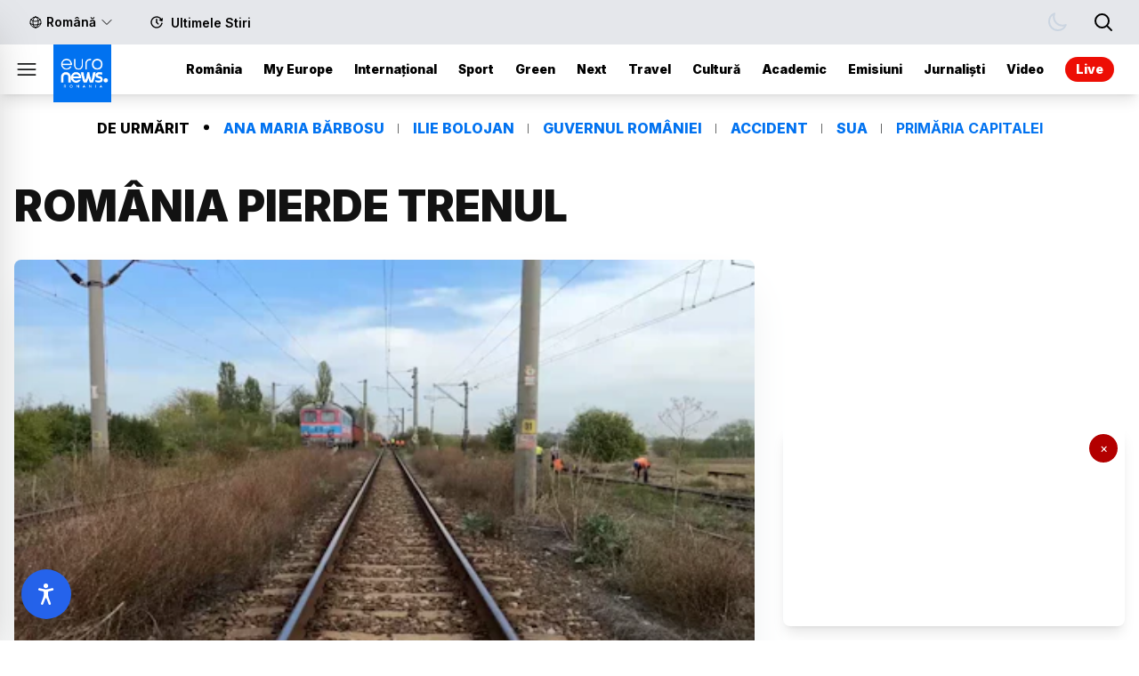

--- FILE ---
content_type: text/html; charset=utf-8
request_url: https://www.euronews.ro/taguri/romania-pierde-trenul
body_size: 32735
content:
<!DOCTYPE html><html lang="ro" class="h-full scroll-smooth"><head><meta charSet="utf-8"/><meta name="viewport" content="width=device-width, initial-scale=1"/><link rel="preload" as="image" href="/en.png"/><link rel="stylesheet" href="/_next/static/css/4c8cb0d0e31fea6d.css" data-precedence="next"/><link rel="stylesheet" href="/_next/static/css/6d5832980ed09a18.css" data-precedence="next"/><link rel="stylesheet" href="/_next/static/css/7994772195da626e.css" data-precedence="next"/><link rel="stylesheet" href="/_next/static/css/b1e115277419c678.css" data-precedence="next"/><link rel="preload" as="script" fetchPriority="low" href="/_next/static/chunks/webpack-5b0b0b524f41c7c5.js"/><script src="/_next/static/chunks/fd9d1056-eeee78cc14bc7da7.js" async=""></script><script src="/_next/static/chunks/2117-1c57f6393ada8cc1.js" async=""></script><script src="/_next/static/chunks/main-app-be3d940aef6bd3eb.js" async=""></script><script src="/_next/static/chunks/2972-6023931da00ca09a.js" async=""></script><script src="/_next/static/chunks/app/taguri/%5B...tag%5D/error-4d1245f5be06b365.js" async=""></script><script src="/_next/static/chunks/8517-3542579dad36925a.js" async=""></script><script src="/_next/static/chunks/7330-410dce34286a71e0.js" async=""></script><script src="/_next/static/chunks/app/taguri/%5B...tag%5D/page-19a2e35c4a36326d.js" async=""></script><script src="/_next/static/chunks/5878-88fda7717061d399.js" async=""></script><script src="/_next/static/chunks/7859-2f5e6aa4b6b288cf.js" async=""></script><script src="/_next/static/chunks/6401-99e2d55bcde031fb.js" async=""></script><script src="/_next/static/chunks/6629-fe6c5720eea912d9.js" async=""></script><script src="/_next/static/chunks/1311-1142e7d5bb090f6a.js" async=""></script><script src="/_next/static/chunks/app/layout-831cdfc427ab2a57.js" async=""></script><script src="/_next/static/chunks/app/error-95badd2088df1824.js" async=""></script><script src="/_next/static/chunks/app/not-found-a295563329b5b92f.js" async=""></script><script src="/_next/static/chunks/2725-ace08a2d844c0b3f.js" async=""></script><script src="/_next/static/chunks/551-cf8d2a541ae8c2bf.js" async=""></script><script src="/_next/static/chunks/app/page-19a1a0e7975e9db1.js" async=""></script><link rel="preload" href="https://pagead2.googlesyndication.com/pagead/js/adsbygoogle.js?client=ca-pub-1440169235615354" as="script" crossorigin=""/><title>euronews.ro: Știri de ultimă oră, breaking news, #AllViews</title><meta name="description" content="Euronews România: știri locale, naționale și internaționale în limba română. Branded affiliate Euronews. #AllViews"/><meta name="next-size-adjust"/><link sizes="16x16" type="image/png" rel="icon" href="https://www.datocms-assets.com/43475/1679916535-favicon-96x96.png?auto=format&amp;h=16&amp;w=16"/><link sizes="32x32" type="image/png" rel="icon" href="https://www.datocms-assets.com/43475/1679916535-favicon-96x96.png?auto=format&amp;h=32&amp;w=32"/><link sizes="96x96" type="image/png" rel="icon" href="https://www.datocms-assets.com/43475/1679916535-favicon-96x96.png?auto=format&amp;h=96&amp;w=96"/><link sizes="192x192" type="image/png" rel="icon" href="https://www.datocms-assets.com/43475/1679916535-favicon-96x96.png?auto=format&amp;h=192&amp;w=192"/><title class="hidden"></title><meta property="og:title" content="EuronewsRO"/><meta property="og:type" content="website"/><meta property="al:android:package" content="ro.euronews.euronews_mobile_app"/><meta property="al:android:url" content="euronews://article"/><meta property="al:android:app_name" content="Euronews"/><meta property="al:ios:app_store_id" content="5MNSBSSZN8"/><meta property="al:ios:url" content="euronews://article"/><meta property="al:ios:app_name" content="Euronews"/><link sizes="16x16" type="image/png" rel="icon" href="https://www.datocms-assets.com/43475/1679916535-favicon-96x96.png?auto=format&amp;h=16&amp;w=16"/><link sizes="32x32" type="image/png" rel="icon" href="https://www.datocms-assets.com/43475/1679916535-favicon-96x96.png?auto=format&amp;h=32&amp;w=32"/><link sizes="96x96" type="image/png" rel="icon" href="https://www.datocms-assets.com/43475/1679916535-favicon-96x96.png?auto=format&amp;h=96&amp;w=96"/><link sizes="192x192" type="image/png" rel="icon" href="https://www.datocms-assets.com/43475/1679916535-favicon-96x96.png?auto=format&amp;h=192&amp;w=192"/><title>ROMÂNIA PIERDE TRENUL</title><meta property="og:title" content="ROMÂNIA PIERDE TRENUL"/><meta name="twitter:title" content="ROMÂNIA PIERDE TRENUL"/><meta name="description" content="Euronews România: știri locale, naționale și internaționale în limba română. Branded affiliate Euronews. #AllViews"/><meta property="og:description" content="Euronews România: știri locale, naționale și internaționale în limba română. Branded affiliate Euronews. #AllViews"/><meta name="twitter:description" content="Euronews România: știri locale, naționale și internaționale în limba română. Branded affiliate Euronews. #AllViews"/><meta property="og:image" content="https://www.datocms-assets.com/43475/1679916267-logo_euronews_stacked_white_on_blueneon_rgb.png?auto=format&amp;fit=max&amp;w=1200"/><meta property="og:image:width" content="811"/><meta property="og:image:height" content="811"/><meta name="twitter:image" content="https://www.datocms-assets.com/43475/1679916267-logo_euronews_stacked_white_on_blueneon_rgb.png?auto=format&amp;fit=max&amp;w=1200"/><meta property="og:locale" content="ro"/><meta property="og:type" content="article"/><meta property="og:site_name" content="euronews.ro: Știri de ultimă oră, breaking news, #AllViews"/><meta property="article:modified_time" content="2024-04-22T07:40:43Z"/><meta property="article:publisher" content="https://www.facebook.com/ro.euronews"/><meta name="twitter:card" content="summary_large_image"/><meta name="twitter:site" content="@euronewsro"/><title>ROMÂNIA PIERDE TRENUL | Cele mai noi știri pe euronews.ro</title><meta/><meta/><meta/><meta/><meta/><meta name="cXenseParse:pageclass" content="frontpage"/><meta name="cXenseParse:url" content="https://www.euronews.ro/taguri/romania-pierde-trenul"/><script type="application/ld+json">{
            "@context": "https://schema.org",
            "@type": "WebSite",
            "name": "euronews.ro: Știri de ultimă oră, breaking news, #AllViews",
            "url": "https://www.euronews.ro/",
            "sameAs": [
              "https://www.facebook.com/ro.euronews",
              "https://www.instagram.com/euronews_romania/",
              "https://www.linkedin.com/company/euronews-romania"
            ],
            "potentialAction": {
              "@type": "SearchAction",
              "target": {
                "@type": "EntryPoint",
                "urlTemplate": "https://www.euronews.ro/cauta?search={search_term_string}"
              },
              "query-input": {
                "@type": "PropertyValueSpecification",
                "valueRequired": "http://schema.org/True",
                "valueName": "search_term_string"
              }
            }
          }</script><script src="/_next/static/chunks/polyfills-42372ed130431b0a.js" noModule=""></script></head><body class="__className_214d7f mt-[45px] bg-white text-grey-12 transition-all duration-300 dark:bg-grey-12 dark:text-grey-1 md:mt-0"><script>!function(){try{var d=document.documentElement,c=d.classList;c.remove('light','dark');var e=localStorage.getItem('theme');if('system'===e||(!e&&true)){var t='(prefers-color-scheme: dark)',m=window.matchMedia(t);if(m.media!==t||m.matches){d.style.colorScheme = 'dark';c.add('dark')}else{d.style.colorScheme = 'light';c.add('light')}}else if(e){c.add(e|| '')}if(e==='light'||e==='dark')d.style.colorScheme=e}catch(e){}}()</script><div id="site-content"><header class="fixed top-0 z-[100] flex h-[2.5rem] w-full transform-none flex-row items-center bg-white  transition duration-300 ease-in-out  dark:bg-dark md:relative md:left-0 md:h-[108px] md:justify-start  md:ps-0    md:flex-col"><div class="relative flex h-[3.5rem] lg:hidden "></div><div class="hidden w-full justify-between bg-[#e5e7eb] align-middle transition-all duration-300  ease-in-out  dark:bg-[#2b2b2b] md:h-[100px] lg:h-[50px]  md:flex "><div class="mx-auto flex w-full max-w-[80rem] justify-between px-4 xl:max-w-[80rem]  "><div class=" flex "><div class="hidden h-full items-center hover:fill-neon-blue hover:text-neon-blue dark:fill-white dark:text-white dark:hover:fill-neon-blue dark:hover:text-neon-blue lg:flex"><div class=" relative w-full "><button class=" flex w-full justify-between border border-grey-2 py-2 text-sm font-[600] transition-all duration-300  ease-in-out hover:text-neon-blue sm:flex sm:justify-between md:flex md:justify-between  lg:flex lg:justify-start lg:border-none " id="headlessui-menu-button-:Rakb9sq:" type="button" aria-haspopup="menu" aria-expanded="false" data-headlessui-state=""><div class="ml-4 flex items-center justify-start "><svg xmlns="http://www.w3.org/2000/svg" fill="none" viewBox="0 0 24 24" stroke-width="1.5" class="mb-[1px] mr-[0.25rem] h-[16px] w-[16px] stroke-black transition-all duration-300 ease-in-out dark:stroke-white "><path stroke-linecap="round" stroke-linejoin="round" d="M12 21a9.004 9.004 0 008.716-6.747M12 21a9.004 9.004 0 01-8.716-6.747M12 21c2.485 0 4.5-4.03 4.5-9S14.485 3 12 3m0 18c-2.485 0-4.5-4.03-4.5-9S9.515 3 12 3m0 0a8.997 8.997 0 017.843 4.582M12 3a8.997 8.997 0 00-7.843 4.582m15.686 0A11.953 11.953 0 0112 10.5c-2.998 0-5.74-1.1-7.843-2.918m15.686 0A8.959 8.959 0 0121 12c0 .778-.099 1.533-.284 2.253m0 0A17.919 17.919 0 0112 16.5c-3.162 0-6.133-.815-8.716-2.247m0 0A9.015 9.015 0 013 12c0-1.605.42-3.113 1.157-4.418"></path></svg><p class="mr-[0.25rem] text-black transition-all  ease-in-out dark:text-white ">Română</p></div><div class="xs:justify-end transition-all duration-300 ease-in-out dark:text-white sm:justify-end md:justify-end lg:justify-start lg:pt-0.5 "><svg xmlns="http://www.w3.org/2000/svg" fill="none" viewBox="0 0 24 24" stroke-width="1.5" class="mr-4 h-[16px] w-[16px] stroke-black transition-all duration-300 ease-in-out dark:stroke-white "><path stroke-linecap="round" stroke-linejoin="round" d="M19.5 8.25l-7.5 7.5-7.5-7.5"></path></svg></div></button></div></div><ul class=" flex flex-row text-[14px] lg:ml-4  "><li class="w-full transition-all duration-300 ease-in-out   sm:hidden md:flex"><a class="flex text-black  md:flex xl:flex sm:hidden   flex flex-row items-center justify-center py-4 font-[600] transition-all duration-300 ease-in-out hover:fill-neon-blue hover:text-neon-blue dark:fill-white dark:text-white dark:hover:fill-grey-3 dark:hover:text-grey-3 xl:flex px-2" href="/ultimele-stiri"><span class="  md:h-4  md:w-4 lg:h-4 lg:w-4"><svg class="" xmlns="http://www.w3.org/2000/svg" viewBox="0 0 48 48" xmlnsv="https://vecta.io/nano" > <path d="M43.506 21.384l1.77-11.215c.036-.228-.067-.442-.266-.553s-.466-.103-.69.022l-12.2 6.75c-.225.125-.373.345-.386.574a.52.52 0 0 0 .064.286c.056.102.147.184.263.233l10.44 4.464c.194.083.433.065.637-.048s.347-.306.38-.514z"></path> <path d="M39.708 27.042l-.332 1.385c-2.44 8.478-11.324 13.4-19.802 10.95s-13.4-11.324-10.95-19.802 11.324-13.4 19.802-10.95c4.842 1.394 8.512 4.892 10.322 9.213 1.498.42 2.975.73 4.24-.104-2.004-6.057-6.86-11.054-13.455-12.954C18.92 1.725 7.837 7.852 4.78 18.467a20 20 0 0 0 13.686 24.752c10.616 3.055 21.697-3.072 24.753-13.686a20.09 20.09 0 0 0 .424-1.819c-1.025-.632-2.26-.856-3.936-.672zM24.02 11.74h0c-1.1-.001-2 .898-2.002 1.998l-.01 10.335c-.001 1.1.898 2 1.998 2.002h0c1.1.001 2-.898 2.002-1.998l.01-10.335c.001-1.1-.898-2-1.998-2.002z"></path> <path d="M30.933 31.403h0c.792-.763.816-2.036.052-2.828l-5.55-5.76c-.763-.792-2.036-.816-2.828-.052h0c-.792.763-.816 2.036-.052 2.828l5.55 5.76c.764.792 2.036.815 2.828.052zm12.647-3.18a2.02 2.02 0 0 1-2.496 1.38 2.02 2.02 0 0 1-1.38-2.496 2.02 2.02 0 0 1 2.496-1.38 2.02 2.02 0 0 1 1.38 2.496z"></path> </svg></span><p class="flex w-[100px] break-keep pl-2">Ultimele Stiri</p></a></li></ul></div><div class="my-auto ms-6 flex h-full align-middle "><div class=" mr-4 flex h-full items-center "></div><div class=" flex items-center"><div class="flex items-center justify-start lg:justify-center __className_b05820"><button type="button" class="mt-[1px] flex justify-center text-black focus:outline-none dark:text-slate-300  lg:mt-0 lg:px-2"><svg xmlns="http://www.w3.org/2000/svg" fill="none" viewBox="0 0 24 24" stroke-width="2" stroke="currentColor" class="mr-4 h-6 w-6 md:mr-0 md:h-[18px] md:w-[18px] md:hover:stroke-neon-blue lg:mr-1 lg:h-6 lg:w-6"><path stroke-linecap="round" stroke-linejoin="round" d="M21 21l-5.197-5.197m0 0A7.5 7.5 0 105.196 5.196a7.5 7.5 0 0010.607 10.607z"></path></svg><p class="hidden text-[14px] md:ml-2 md:flex  lg:hidden ">Caută...</p></button></div></div></div></div></div><div class=" z-[90] flex w-full items-center justify-between bg-white shadow-lg   transition-all duration-300 ease-in-out dark:bg-grey-12 dark:shadow-dark md:hidden md:border-b md:border-gray-300"><div class="flex "><div class="mx-4 mt-1 flex items-center "><div><svg xmlns="http://www.w3.org/2000/svg" fill="none" viewBox="0 0 24 24" stroke-width="1.5" stroke="currentColor" class="w-7 hover:cursor-pointer "><path stroke-linecap="round" stroke-linejoin="round" d="M3.75 6.75h16.5M3.75 12h16.5m-16.5 5.25h16.5"></path></svg><div class="fixed top-0 z-50 h-screen w-[70%] overflow-y-auto bg-white py-6  shadow-md transition-all duration-500 ease-in-out dark:bg-[#1a1a1a] md:h-auto md:w-[60%] lg:w-[25%] -left-full "><div class="pb-4 pl-4"><svg xmlns="http://www.w3.org/2000/svg" fill="none" viewBox="0 0 24 24" stroke-width="1.5" stroke="currentColor" class="w-7 text-black transition-all duration-300 ease-in-out hover:cursor-pointer hover:text-neon-blue dark:text-white "><path stroke-linecap="round" stroke-linejoin="round" d="m9.75 9.75 4.5 4.5m0-4.5-4.5 4.5M21 12a9 9 0 1 1-18 0 9 9 0 0 1 18 0Z"></path></svg></div><div class="justify-start pl-4 md:hidden"><div class="relative justify-center  md:flex md:px-10  lg:flex xl:flex 2xl:flex "><div class="mb-4 text-base font-bold md:hidden ">DE URMĂRIT</div><ul class="relative flex flex-wrap justify-start uppercase md:justify-center"><li class="mr-4 hidden font-sans font-bold text-black dark:text-white sm:grid-rows-1 md:mr-0 md:flex md:px-4">DE URMĂRIT</li><span class="hidden translate-y-[-20%] text-[#666767] md:flex xl:flex 2xl:flex">.</span><li class="relative mb-3 mr-4 rounded-2xl bg-neon-blue transition-all duration-500 ease-in-out md:mb-0 md:mr-0 md:bg-inherit md:after:absolute md:after:right-0 md:after:top-[30%] md:after:h-[11px] md:after:w-px md:after:bg-[#666767] md:after:content-[&quot;&quot;] dark:md:bg-inherit "><a class="block px-4 font-sans text-base font-bold text-white  md:text-neon-blue dark:md:text-white " href="/taguri/ana-maria-barbosu">ANA MARIA BĂRBOSU</a></li><li class="relative mb-3 mr-4 rounded-2xl bg-neon-blue transition-all duration-500 ease-in-out md:mb-0 md:mr-0 md:bg-inherit md:after:absolute md:after:right-0 md:after:top-[30%] md:after:h-[11px] md:after:w-px md:after:bg-[#666767] md:after:content-[&quot;&quot;] dark:md:bg-inherit "><a class="block px-4 font-sans text-base font-bold text-white  md:text-neon-blue dark:md:text-white " href="/taguri/ilie-bolojan">ILIE BOLOJAN</a></li><li class="relative mb-3 mr-4 rounded-2xl bg-neon-blue transition-all duration-500 ease-in-out md:mb-0 md:mr-0 md:bg-inherit md:after:absolute md:after:right-0 md:after:top-[30%] md:after:h-[11px] md:after:w-px md:after:bg-[#666767] md:after:content-[&quot;&quot;] dark:md:bg-inherit "><a class="block px-4 font-sans text-base font-bold text-white  md:text-neon-blue dark:md:text-white " href="/taguri/guvernul-romaniei">GUVERNUL ROMÂNIEI</a></li><li class="relative mb-3 mr-4 rounded-2xl bg-neon-blue transition-all duration-500 ease-in-out md:mb-0 md:mr-0 md:bg-inherit md:after:absolute md:after:right-0 md:after:top-[30%] md:after:h-[11px] md:after:w-px md:after:bg-[#666767] md:after:content-[&quot;&quot;] dark:md:bg-inherit "><a class="block px-4 font-sans text-base font-bold text-white  md:text-neon-blue dark:md:text-white " href="/taguri/accident">ACCIDENT</a></li><li class="relative mb-3 mr-4 rounded-2xl bg-neon-blue transition-all duration-500 ease-in-out md:mb-0 md:mr-0 md:bg-inherit md:after:absolute md:after:right-0 md:after:top-[30%] md:after:h-[11px] md:after:w-px md:after:bg-[#666767] md:after:content-[&quot;&quot;] dark:md:bg-inherit "><a class="block px-4 font-sans text-base font-bold text-white  md:text-neon-blue dark:md:text-white " href="/taguri/sua">SUA</a></li><li class="mb-3 mr-4 rounded-2xl bg-neon-blue  transition-all duration-500 ease-in-out md:mb-0 md:mr-0 md:bg-inherit  dark:md:bg-inherit"><a class="block px-4 font-sans text-base font-bold text-white md:text-neon-blue dark:md:text-white" href="/taguri/primaria-capitalei">PRIMĂRIA CAPITALEI</a></li></ul></div></div><div class="flex flex-col border-y-[1px]  border-grey-2 dark:border-grey-9"><span class=" border-b-[1px] border-grey-2 py-4 pl-4 dark:border-grey-9"><a class="text-[15px] font-bold  text-black transition-all duration-300 ease-in-out hover:text-neon-blue  dark:text-white" href="/categorii/romania">România</a></span><span class=" border-b-[1px] border-grey-2 py-4 pl-4 dark:border-grey-9"><a class="text-[15px] font-bold   text-black transition-all duration-300 ease-in-out hover:text-neon-blue  dark:text-white" href="/categorii/my-europe">My Europe</a></span><span class=" border-b-[1px] border-grey-2 py-4 pl-4 dark:border-grey-9"><a class="text-[15px] font-bold  text-black transition-all duration-300 ease-in-out hover:text-neon-blue  dark:text-white" href="/categorii/international">Internațional</a></span><span class=" border-b-[1px] border-grey-2 py-4 pl-4 dark:border-grey-9"><a class="text-[15px] font-bold  text-black transition-all duration-300 ease-in-out hover:text-neon-blue  dark:text-white" href="/categorii/sport">Sport</a></span><span class=" border-b-[1px] border-grey-2 py-4 pl-4 dark:border-grey-9"><a class="text-[15px] font-bold  text-black transition-all duration-300 ease-in-out hover:text-secondary-green  dark:text-white" href="/verticals/green">Green</a></span><span class=" border-b-[1px] border-grey-2 py-4 pl-4 dark:border-grey-9"><a class="text-[15px] font-bold  text-black transition-all duration-300 ease-in-out hover:text-secondary-yellow  dark:text-white" href="/verticals/next">Next</a></span><span class=" border-b-[1px] border-grey-2 py-4 pl-4 dark:border-grey-9"><a class="text-[15px] font-bold text-black transition-all duration-300 ease-in-out hover:text-secondary-orange  dark:text-white" href="/verticals/travel">Travel</a></span><span class=" border-b-[1px] border-grey-2 py-4 pl-4 dark:border-grey-9"><a class="text-[15px] font-bold text-black transition-all duration-300 ease-in-out hover:text-secondary-purple  dark:text-white" href="/verticals/cultura">Cultură</a></span><span class=" border-b-[1px] border-grey-2 py-4 pl-4 dark:border-grey-9"><a class="text-[15px] font-bold  border-gray-300 text-black transition-all duration-300 ease-in-out hover:text-neon-blue  dark:text-white" href="/topic/academic">Academic</a></span><span class=" border-b-[1px] border-grey-2 py-4 pl-4 dark:border-grey-9"><a class="text-[15px] font-bold  text-black transition-all duration-300 ease-in-out hover:text-neon-blue   dark:text-white" href="/programe">Emisiuni</a></span><span class=" border-b-[1px] border-grey-2 py-4 pl-4 dark:border-grey-9"><a class="text-[15px] font-bold  text-black transition-all duration-300 ease-in-out hover:text-neon-blue   dark:text-white" href="/jurnalisti">Jurnaliști</a></span></div><div class="block gap-4 pl-4 pt-4"><span class="flex pb-4"><span class="h-[1.125rem] w-[1.125rem] dark:fill-grey-4 "><svg  xmlns="http://www.w3.org/2000/svg" class="lg:w-[24px] lg:h-[24px] md:w-[18px] md:h-[18px]" viewBox="0 0 48 48" > <path d="M32.44,27.64,26.06,23.4a.42.42,0,0,0-.43,0,.44.44,0,0,0-.23.38v8.49a.44.44,0,0,0,.23.38.46.46,0,0,0,.2.05.48.48,0,0,0,.23-.07l6.38-4.25a.44.44,0,0,0,.18-.35A.44.44,0,0,0,32.44,27.64Z"></path> <path d="M38,18V38H18V18H38m2-4H16a2,2,0,0,0-2,2V40a2,2,0,0,0,2,2H40a2,2,0,0,0,2-2V16a2,2,0,0,0-2-2Z"></path> <path d="M32.1,6H8A2,2,0,0,0,6,8V32a2,2,0,0,0,4,0V10H32.1a2,2,0,0,0,0-4Z"></path> </svg></span><a class="ml-2 flex items-center  text-sm dark:text-grey-4 lg:ml-4 lg:mt-[3px] " href="/video">Video</a></span><span class="flex pb-4"><span class="h-[1.125rem] w-[1.125rem] dark:fill-grey-4 "><svg class=" lg:w-[24px] lg:h-[24px] md:w-[18px] md:h-[18px]" xmlns="http://www.w3.org/2000/svg" viewBox="0 0 48 48"  xmlnsv="https://vecta.io/nano"> <path d="M40.063 12v21.875h-32V12h32m2-4h-36c-1.1 0-2 .9-2 2v25.875c0 1.1.9 2 2 2h36c1.1 0 2-.9 2-2V10c0-1.1-.9-2-2-2h0zM29.34 22.52l-7.5-5c-.153-.102-.35-.1-.513-.025a.5.5 0 0 0-.264.441v10a.5.5 0 0 0 .264.441c.074.04.155.06.236.06.097 0 .194-.028.277-.084l7.5-5a.5.5 0 0 0 0-.832zM32 44H16a2 2 0 1 1 0-4h16a2 2 0 1 1 0 4z"></path> </svg></span><a class="ml-2 flex items-center  text-sm dark:text-grey-4 lg:ml-4 lg:mt-[3px] " href="/live">Live</a></span><span class="flex pb-4"><span class="h-[1.125rem] w-[1.125rem] dark:fill-grey-4 "><svg class=" lg:w-[24px] lg:h-[24px] md:w-[18px] md:h-[18px]" xmlns="http://www.w3.org/2000/svg" viewBox="0 0 48 48" xmlnsv="https://vecta.io/nano" > <path d="M43.506 21.384l1.77-11.215c.036-.228-.067-.442-.266-.553s-.466-.103-.69.022l-12.2 6.75c-.225.125-.373.345-.386.574a.52.52 0 0 0 .064.286c.056.102.147.184.263.233l10.44 4.464c.194.083.433.065.637-.048s.347-.306.38-.514z"></path> <path d="M39.708 27.042l-.332 1.385c-2.44 8.478-11.324 13.4-19.802 10.95s-13.4-11.324-10.95-19.802 11.324-13.4 19.802-10.95c4.842 1.394 8.512 4.892 10.322 9.213 1.498.42 2.975.73 4.24-.104-2.004-6.057-6.86-11.054-13.455-12.954C18.92 1.725 7.837 7.852 4.78 18.467a20 20 0 0 0 13.686 24.752c10.616 3.055 21.697-3.072 24.753-13.686a20.09 20.09 0 0 0 .424-1.819c-1.025-.632-2.26-.856-3.936-.672zM24.02 11.74h0c-1.1-.001-2 .898-2.002 1.998l-.01 10.335c-.001 1.1.898 2 1.998 2.002h0c1.1.001 2-.898 2.002-1.998l.01-10.335c.001-1.1-.898-2-1.998-2.002z"></path> <path d="M30.933 31.403h0c.792-.763.816-2.036.052-2.828l-5.55-5.76c-.763-.792-2.036-.816-2.828-.052h0c-.792.763-.816 2.036-.052 2.828l5.55 5.76c.764.792 2.036.815 2.828.052zm12.647-3.18a2.02 2.02 0 0 1-2.496 1.38 2.02 2.02 0 0 1-1.38-2.496 2.02 2.02 0 0 1 2.496-1.38 2.02 2.02 0 0 1 1.38 2.496z"></path> </svg></span><a class="ml-2 flex items-center  text-sm dark:text-grey-4 lg:ml-4 lg:mt-[3px] " href="/ultimele-stiri">Ultimele</a></span><span class="flex pb-4"><span class="h-[1.125rem] w-[1.125rem] dark:fill-grey-4 "><svg class=" lg:w-[24px] lg:h-[24px] md:w-[18px] md:h-[18px] " xmlns="http://www.w3.org/2000/svg" viewBox="0 0 48 48"> <path d="M15.79,25.89A6.46,6.46,0,0,1,15.12,23a6.52,6.52,0,0,1,11.23-4.53,9.5,9.5,0,0,1,3.39-.63,8.5,8.5,0,0,1,1.14.08,10.53,10.53,0,0,0-18.6,9.88A7.48,7.48,0,0,1,15.79,25.89Z"></path> <path d="M25.36,11.34h0a1.77,1.77,0,0,0,2.21-1.15L28,8.77a1.77,1.77,0,0,0-1.15-2.22h0A1.76,1.76,0,0,0,24.66,7.7l-.45,1.42A1.77,1.77,0,0,0,25.36,11.34Z"></path> <path d="M15.68,12.3h0a1.77,1.77,0,0,0,.75-2.38l-.68-1.33a1.77,1.77,0,0,0-2.38-.75h0a1.78,1.78,0,0,0-.76,2.38l.69,1.32A1.78,1.78,0,0,0,15.68,12.3Z"></path> <path d="M33,17.35h0a1.76,1.76,0,0,0,2.38.76l1.33-.69A1.77,1.77,0,0,0,37.43,15h0a1.77,1.77,0,0,0-2.38-.75L33.73,15A1.77,1.77,0,0,0,33,17.35Z"></path> <path className="cls-1" d="M6.05,32h0a1.76,1.76,0,0,0,2.38.75L9.75,32a1.76,1.76,0,0,0,.75-2.38h0a1.77,1.77,0,0,0-2.38-.75l-1.32.69A1.77,1.77,0,0,0,6.05,32Z" ></path> <path d="M39.11,31.51c-.12,0-.23,0-.34,0a8.72,8.72,0,0,0,.34-2.41,8.86,8.86,0,0,0-17.66-1.08,6.89,6.89,0,0,0-2.58-.5,7,7,0,0,0,0,13.92,6.34,6.34,0,0,0,.76,0H39.09v-.06h0a4.94,4.94,0,0,0,0-9.88Z"></path> <path d="M9.41,19.92h0a1.77,1.77,0,0,0-1.15-2.21l-1.42-.45a1.77,1.77,0,0,0-2.22,1.15h0a1.77,1.77,0,0,0,1.15,2.21l1.42.45A1.76,1.76,0,0,0,9.41,19.92Z"></path> </svg></span><a class="ml-2 flex items-center  text-sm dark:text-grey-4 lg:ml-4 lg:mt-[3px] " href="https://www.euronews.com/weather/europe/romania">Meteo</a></span></div><div class="mt-4 flex px-4 lg:hidden "><div class=" relative w-full "><button class=" flex w-full justify-between border border-grey-2 py-2 text-sm font-[600] transition-all duration-300  ease-in-out hover:text-neon-blue sm:flex sm:justify-between md:flex md:justify-between  lg:flex lg:justify-start lg:border-none " id="headlessui-menu-button-:Rdimb9sq:" type="button" aria-haspopup="menu" aria-expanded="false" data-headlessui-state=""><div class="ml-4 flex items-center justify-start "><svg xmlns="http://www.w3.org/2000/svg" fill="none" viewBox="0 0 24 24" stroke-width="1.5" class="mb-[1px] mr-[0.25rem] h-[16px] w-[16px] stroke-black transition-all duration-300 ease-in-out dark:stroke-white "><path stroke-linecap="round" stroke-linejoin="round" d="M12 21a9.004 9.004 0 008.716-6.747M12 21a9.004 9.004 0 01-8.716-6.747M12 21c2.485 0 4.5-4.03 4.5-9S14.485 3 12 3m0 18c-2.485 0-4.5-4.03-4.5-9S9.515 3 12 3m0 0a8.997 8.997 0 017.843 4.582M12 3a8.997 8.997 0 00-7.843 4.582m15.686 0A11.953 11.953 0 0112 10.5c-2.998 0-5.74-1.1-7.843-2.918m15.686 0A8.959 8.959 0 0121 12c0 .778-.099 1.533-.284 2.253m0 0A17.919 17.919 0 0112 16.5c-3.162 0-6.133-.815-8.716-2.247m0 0A9.015 9.015 0 013 12c0-1.605.42-3.113 1.157-4.418"></path></svg><p class="mr-[0.25rem] text-black transition-all  ease-in-out dark:text-white ">Română</p></div><div class="xs:justify-end transition-all duration-300 ease-in-out dark:text-white sm:justify-end md:justify-end lg:justify-start lg:pt-0.5 "><svg xmlns="http://www.w3.org/2000/svg" fill="none" viewBox="0 0 24 24" stroke-width="1.5" class="mr-4 h-[16px] w-[16px] stroke-black transition-all duration-300 ease-in-out dark:stroke-white "><path stroke-linecap="round" stroke-linejoin="round" d="M19.5 8.25l-7.5 7.5-7.5-7.5"></path></svg></div></button></div></div><div><div class=" mt-6 block justify-start pl-4 "><p class="flex justify-start pl-1 text-[16px] font-bold text-black dark:text-grey-3 ">Urmărește-ne</p><ul class=" mt-[0.5rem] flex justify-start pb-4 md:mt-0  md:py-[1.25rem]   lg:py-5 "><li><a target="_blank" href="https://www.facebook.com/ro.euronews"><span class=" hover:scale-110 transition-all duration-300 ease-in-out dark:fill-white block "><svg xmlns="http://www.w3.org/2000/svg" x="0px" y="0px" width="32" height="32" viewBox="0 0 48 48"><path d="M24,4C12.972,4,4,12.972,4,24c0,10.006,7.394,18.295,17,19.75V29h-4c-0.552,0-1-0.447-1-1v-3c0-0.553,0.448-1,1-1h4v-3.632	C21,15.617,23.427,13,27.834,13c1.786,0,3.195,0.124,3.254,0.129C31.604,13.175,32,13.607,32,14.125V17.5c0,0.553-0.448,1-1,1h-2	c-1.103,0-2,0.897-2,2V24h4c0.287,0,0.56,0.123,0.75,0.338c0.19,0.216,0.278,0.502,0.243,0.786l-0.375,3	C31.555,28.624,31.129,29,30.625,29H27v14.75c9.606-1.455,17-9.744,17-19.75C44,12.972,35.028,4,24,4z"></path></svg></span></a></li><li><a target="_blank" href="https://www.instagram.com/euronews_romania/"><span class=" hover:scale-110 transition-all duration-300 ease-in-out dark:fill-white block "><svg xmlns="http://www.w3.org/2000/svg" x="0px" y="0px" width="32" height="32" viewBox="0 0 48 48"><path d="M 16.5 5 C 10.159 5 5 10.159 5 16.5 L 5 31.5 C 5 37.841 10.159 43 16.5 43 L 31.5 43 C 37.841 43 43 37.841 43 31.5 L 43 16.5 C 43 10.159 37.841 5 31.5 5 L 16.5 5 z M 34 12 C 35.105 12 36 12.895 36 14 C 36 15.104 35.105 16 34 16 C 32.895 16 32 15.104 32 14 C 32 12.895 32.895 12 34 12 z M 24 14 C 29.514 14 34 18.486 34 24 C 34 29.514 29.514 34 24 34 C 18.486 34 14 29.514 14 24 C 14 18.486 18.486 14 24 14 z M 24 17 A 7 7 0 1 0 24 31 A 7 7 0 1 0 24 17 z"></path></svg></span></a></li><li><a target="_blank" href="https://twitter.com/euronewsro"><span class=" hover:scale-110 transition-all duration-300 ease-in-out dark:fill-white block "><svg xmlns="http://www.w3.org/2000/svg" x="0px" y="0px" width="32" height="32" viewBox="0 0 48 48"><path d="M 12.5 6 C 8.916 6 6 8.916 6 12.5 L 6 35.5 C 6 39.084 8.916 42 12.5 42 L 35.5 42 C 39.084 42 42 39.084 42 35.5 L 42 12.5 C 42 8.916 39.084 6 35.5 6 L 12.5 6 z M 13.828125 14 L 20.265625 14 L 25.123047 20.943359 L 31.136719 14 L 33.136719 14 L 26.025391 22.234375 L 34.257812 34 L 27.820312 34 L 22.470703 26.351562 L 15.865234 34 L 13.822266 34 L 21.564453 25.056641 L 13.828125 14 z M 16.935547 15.695312 L 28.587891 32.304688 L 31.150391 32.304688 L 19.498047 15.695312 L 16.935547 15.695312 z"></path></svg></span></a></li><li><a target="_blank" href="https://www.youtube.com/euronewsro"><span class=" hover:scale-110 transition-all duration-300 ease-in-out dark:fill-white block "><svg xmlns="http://www.w3.org/2000/svg" x="0px" y="0px" width="32" height="32" viewBox="0 0 48 48"><path d="M 23.857422 8.5 C 17.504717 8.5 11.602344 8.9526234 8.234375 9.65625 A 1.50015 1.50015 0 0 0 8.2128906 9.6621094 C 5.6754768 10.230693 3.2861897 12.048234 2.7832031 14.894531 A 1.50015 1.50015 0 0 0 2.78125 14.90625 C 2.394836 17.200265 2 20.190694 2 24.5 C 2 28.801151 2.3961903 31.712324 2.8847656 34.126953 C 3.4000756 36.889296 5.7342165 38.761817 8.3105469 39.337891 A 1.50015 1.50015 0 0 0 8.3476562 39.347656 C 11.86271 40.040284 17.598467 40.5 23.951172 40.5 C 30.303877 40.5 36.042686 40.04028 39.558594 39.347656 A 1.50015 1.50015 0 0 0 39.595703 39.337891 C 42.133117 38.769306 44.522404 36.951766 45.025391 34.105469 A 1.50015 1.50015 0 0 0 45.029297 34.083984 C 45.409789 31.743169 45.902812 28.755621 46 24.439453 A 1.50015 1.50015 0 0 0 46 24.40625 C 46 20.087697 45.50571 17.078675 45.023438 14.695312 C 44.512192 11.927074 42.175378 10.049478 39.595703 9.4726562 A 1.50015 1.50015 0 0 0 39.476562 9.4511719 C 36.0464 8.9689502 30.211115 8.5 23.857422 8.5 z M 20.15625 17.001953 C 20.526656 16.994297 20.909531 17.081906 21.269531 17.285156 L 29.873047 22.146484 C 31.324047 22.966484 31.324047 25.035469 29.873047 25.855469 L 21.269531 30.716797 C 19.830531 31.528797 18.037109 30.500328 18.037109 28.861328 L 18.037109 19.138672 C 18.037109 17.909422 19.045031 17.024922 20.15625 17.001953 z"></path></svg></span></a></li><li><a target="_blank" href="https://www.tiktok.com/@euronews.romania"><span class=" hover:scale-110 transition-all duration-300 ease-in-out dark:fill-white block "><svg xmlns="http://www.w3.org/2000/svg" x="0px" y="0px" width="32" height="32" viewBox="0 0 48 48"><path d="M 11.5 6 C 8.4802259 6 6 8.4802259 6 11.5 L 6 36.5 C 6 39.519774 8.4802259 42 11.5 42 L 36.5 42 C 39.519774 42 42 39.519774 42 36.5 L 42 11.5 C 42 8.4802259 39.519774 6 36.5 6 L 11.5 6 z M 27.5 11 C 28.33 11 29 11.67 29 12.5 C 29 15.53 31.47 18 34.5 18 C 35.33 18 36 18.67 36 19.5 C 36 20.33 35.33 21 34.5 21 C 32.4 21 30.48 20.240469 29 18.980469 L 29 29 C 29 33.41 25.41 37 21 37 C 16.59 37 13 33.41 13 29 C 13 24.59 16.59 21 21 21 C 21.21 21 21.419141 21.009531 21.619141 21.019531 C 22.449141 21.089531 23.07 21.810859 23 22.630859 C 22.94 23.460859 22.220625 24.079531 21.390625 24.019531 C 21.260625 24.009531 21.13 24 21 24 C 18.24 24 16 26.24 16 29 C 16 31.76 18.24 34 21 34 C 23.76 34 26 31.76 26 29 L 26 12.5 C 26 11.67 26.67 11 27.5 11 z"></path></svg></span></a></li></ul></div></div></div></div></div><a class="" href="/"><img src="/en.png" class="  h-[48px] " alt="Logo"/></a></div><div class=" flex"><div class="flex items-center justify-start lg:justify-center __className_b05820"><button type="button" class="mt-[1px] flex justify-center text-black focus:outline-none dark:text-slate-300  lg:mt-0 lg:px-2"><svg xmlns="http://www.w3.org/2000/svg" fill="none" viewBox="0 0 24 24" stroke-width="2" stroke="currentColor" class="mr-4 h-6 w-6 md:mr-0 md:h-[18px] md:w-[18px] md:hover:stroke-neon-blue lg:mr-1 lg:h-6 lg:w-6"><path stroke-linecap="round" stroke-linejoin="round" d="M21 21l-5.197-5.197m0 0A7.5 7.5 0 105.196 5.196a7.5 7.5 0 0010.607 10.607z"></path></svg><p class="hidden text-[14px] md:ml-2 md:flex  lg:hidden ">Caută...</p></button></div><a class="mr-4 flex items-center" href="/live"><svg xmlns="http://www.w3.org/2000/svg" viewBox="0 0 48 48" width="24" height="24"><path d="M40.063 12v21.875h-32V12h32m2-4h-36c-1.1 0-2 .9-2 2v25.875c0 1.1.9 2 2 2h36c1.1 0 2-.9 2-2V10c0-1.1-.9-2-2-2zM29.34 22.52l-7.5-5a.53.53 0 0 0-.513-.025.5.5 0 0 0-.264.441v10a.5.5 0 0 0 .264.441.496.496 0 0 0 .513-.024l7.5-5a.5.5 0 0 0 0-.832zM32 44H16a2 2 0 1 1 0-4h16a2 2 0 1 1 0 4z" fill="#00202f" class="dark:fill-white"></path></svg></a><a class="mr-4 flex items-center" href="/ultimele-stiri"><svg xmlns="http://www.w3.org/2000/svg" viewBox="0 0 48 48" width="24" height="24"><path d="M30.56 17.57a.67.67 0 0 0-.36.53.58.58 0 0 0 .06.26.45.45 0 0 0 .24.21l9.55 4.12a.7.7 0 0 0 .89-.44s0-.05 0-.08l1.62-10.25a.48.48 0 0 0-.24-.54.6.6 0 0 0-.63 0l-3.28 1.81-.41.21a17.93 17.93 0 1 0 3.15 14 1.79 1.79 0 1 0-3.51-.67 14.36 14.36 0 1 1-2.79-11.51l-.64.35Z" fill="#00202f" class="dark:fill-white"></path><path d="M28.91 31.38a1.86 1.86 0 0 1-1.29-.53l-5.35-5.36a1.82 1.82 0 0 1-.54-1.29v-9.26a1.82 1.82 0 0 1 3.64 0v8.51l4.83 4.82a1.82 1.82 0 0 1-1.29 3.11Z" fill="#00202f" class="dark:fill-white"></path></svg></a><div class=" mb-2 mr-4 flex h-full items-center "></div></div></div><div class="false z-40 hidden self-stretch bg-white shadow-lg transition-all duration-300 ease-in-out dark:bg-[#1a1a1a] dark:shadow-article   md:flex"><nav class="mx-auto hidden h-[3.5rem] w-full max-w-[80rem] justify-between text-sm md:flex md:px-4 md:font-bold  "><div class=" flex items-center "><div class="mr-4"><div><svg xmlns="http://www.w3.org/2000/svg" fill="none" viewBox="0 0 24 24" stroke-width="1.5" stroke="currentColor" class="w-7 hover:cursor-pointer "><path stroke-linecap="round" stroke-linejoin="round" d="M3.75 6.75h16.5M3.75 12h16.5m-16.5 5.25h16.5"></path></svg><div class="fixed top-0 z-50 h-screen w-[70%] overflow-y-auto bg-white py-6  shadow-md transition-all duration-500 ease-in-out dark:bg-[#1a1a1a] md:h-auto md:w-[60%] lg:w-[25%] -left-full "><div class="pb-4 pl-4"><svg xmlns="http://www.w3.org/2000/svg" fill="none" viewBox="0 0 24 24" stroke-width="1.5" stroke="currentColor" class="w-7 text-black transition-all duration-300 ease-in-out hover:cursor-pointer hover:text-neon-blue dark:text-white "><path stroke-linecap="round" stroke-linejoin="round" d="m9.75 9.75 4.5 4.5m0-4.5-4.5 4.5M21 12a9 9 0 1 1-18 0 9 9 0 0 1 18 0Z"></path></svg></div><div class="justify-start pl-4 md:hidden"><div class="relative justify-center  md:flex md:px-10  lg:flex xl:flex 2xl:flex "><div class="mb-4 text-base font-bold md:hidden ">DE URMĂRIT</div><ul class="relative flex flex-wrap justify-start uppercase md:justify-center"><li class="mr-4 hidden font-sans font-bold text-black dark:text-white sm:grid-rows-1 md:mr-0 md:flex md:px-4">DE URMĂRIT</li><span class="hidden translate-y-[-20%] text-[#666767] md:flex xl:flex 2xl:flex">.</span><li class="relative mb-3 mr-4 rounded-2xl bg-neon-blue transition-all duration-500 ease-in-out md:mb-0 md:mr-0 md:bg-inherit md:after:absolute md:after:right-0 md:after:top-[30%] md:after:h-[11px] md:after:w-px md:after:bg-[#666767] md:after:content-[&quot;&quot;] dark:md:bg-inherit "><a class="block px-4 font-sans text-base font-bold text-white  md:text-neon-blue dark:md:text-white " href="/taguri/ana-maria-barbosu">ANA MARIA BĂRBOSU</a></li><li class="relative mb-3 mr-4 rounded-2xl bg-neon-blue transition-all duration-500 ease-in-out md:mb-0 md:mr-0 md:bg-inherit md:after:absolute md:after:right-0 md:after:top-[30%] md:after:h-[11px] md:after:w-px md:after:bg-[#666767] md:after:content-[&quot;&quot;] dark:md:bg-inherit "><a class="block px-4 font-sans text-base font-bold text-white  md:text-neon-blue dark:md:text-white " href="/taguri/ilie-bolojan">ILIE BOLOJAN</a></li><li class="relative mb-3 mr-4 rounded-2xl bg-neon-blue transition-all duration-500 ease-in-out md:mb-0 md:mr-0 md:bg-inherit md:after:absolute md:after:right-0 md:after:top-[30%] md:after:h-[11px] md:after:w-px md:after:bg-[#666767] md:after:content-[&quot;&quot;] dark:md:bg-inherit "><a class="block px-4 font-sans text-base font-bold text-white  md:text-neon-blue dark:md:text-white " href="/taguri/guvernul-romaniei">GUVERNUL ROMÂNIEI</a></li><li class="relative mb-3 mr-4 rounded-2xl bg-neon-blue transition-all duration-500 ease-in-out md:mb-0 md:mr-0 md:bg-inherit md:after:absolute md:after:right-0 md:after:top-[30%] md:after:h-[11px] md:after:w-px md:after:bg-[#666767] md:after:content-[&quot;&quot;] dark:md:bg-inherit "><a class="block px-4 font-sans text-base font-bold text-white  md:text-neon-blue dark:md:text-white " href="/taguri/accident">ACCIDENT</a></li><li class="relative mb-3 mr-4 rounded-2xl bg-neon-blue transition-all duration-500 ease-in-out md:mb-0 md:mr-0 md:bg-inherit md:after:absolute md:after:right-0 md:after:top-[30%] md:after:h-[11px] md:after:w-px md:after:bg-[#666767] md:after:content-[&quot;&quot;] dark:md:bg-inherit "><a class="block px-4 font-sans text-base font-bold text-white  md:text-neon-blue dark:md:text-white " href="/taguri/sua">SUA</a></li><li class="mb-3 mr-4 rounded-2xl bg-neon-blue  transition-all duration-500 ease-in-out md:mb-0 md:mr-0 md:bg-inherit  dark:md:bg-inherit"><a class="block px-4 font-sans text-base font-bold text-white md:text-neon-blue dark:md:text-white" href="/taguri/primaria-capitalei">PRIMĂRIA CAPITALEI</a></li></ul></div></div><div class="flex flex-col border-y-[1px]  border-grey-2 dark:border-grey-9"><span class=" border-b-[1px] border-grey-2 py-4 pl-4 dark:border-grey-9"><a class="text-[15px] font-bold  text-black transition-all duration-300 ease-in-out hover:text-neon-blue  dark:text-white" href="/categorii/romania">România</a></span><span class=" border-b-[1px] border-grey-2 py-4 pl-4 dark:border-grey-9"><a class="text-[15px] font-bold   text-black transition-all duration-300 ease-in-out hover:text-neon-blue  dark:text-white" href="/categorii/my-europe">My Europe</a></span><span class=" border-b-[1px] border-grey-2 py-4 pl-4 dark:border-grey-9"><a class="text-[15px] font-bold  text-black transition-all duration-300 ease-in-out hover:text-neon-blue  dark:text-white" href="/categorii/international">Internațional</a></span><span class=" border-b-[1px] border-grey-2 py-4 pl-4 dark:border-grey-9"><a class="text-[15px] font-bold  text-black transition-all duration-300 ease-in-out hover:text-neon-blue  dark:text-white" href="/categorii/sport">Sport</a></span><span class=" border-b-[1px] border-grey-2 py-4 pl-4 dark:border-grey-9"><a class="text-[15px] font-bold  text-black transition-all duration-300 ease-in-out hover:text-secondary-green  dark:text-white" href="/verticals/green">Green</a></span><span class=" border-b-[1px] border-grey-2 py-4 pl-4 dark:border-grey-9"><a class="text-[15px] font-bold  text-black transition-all duration-300 ease-in-out hover:text-secondary-yellow  dark:text-white" href="/verticals/next">Next</a></span><span class=" border-b-[1px] border-grey-2 py-4 pl-4 dark:border-grey-9"><a class="text-[15px] font-bold text-black transition-all duration-300 ease-in-out hover:text-secondary-orange  dark:text-white" href="/verticals/travel">Travel</a></span><span class=" border-b-[1px] border-grey-2 py-4 pl-4 dark:border-grey-9"><a class="text-[15px] font-bold text-black transition-all duration-300 ease-in-out hover:text-secondary-purple  dark:text-white" href="/verticals/cultura">Cultură</a></span><span class=" border-b-[1px] border-grey-2 py-4 pl-4 dark:border-grey-9"><a class="text-[15px] font-bold  border-gray-300 text-black transition-all duration-300 ease-in-out hover:text-neon-blue  dark:text-white" href="/topic/academic">Academic</a></span><span class=" border-b-[1px] border-grey-2 py-4 pl-4 dark:border-grey-9"><a class="text-[15px] font-bold  text-black transition-all duration-300 ease-in-out hover:text-neon-blue   dark:text-white" href="/programe">Emisiuni</a></span><span class=" border-b-[1px] border-grey-2 py-4 pl-4 dark:border-grey-9"><a class="text-[15px] font-bold  text-black transition-all duration-300 ease-in-out hover:text-neon-blue   dark:text-white" href="/jurnalisti">Jurnaliști</a></span></div><div class="block gap-4 pl-4 pt-4"><span class="flex pb-4"><span class="h-[1.125rem] w-[1.125rem] dark:fill-grey-4 "><svg  xmlns="http://www.w3.org/2000/svg" class="lg:w-[24px] lg:h-[24px] md:w-[18px] md:h-[18px]" viewBox="0 0 48 48" > <path d="M32.44,27.64,26.06,23.4a.42.42,0,0,0-.43,0,.44.44,0,0,0-.23.38v8.49a.44.44,0,0,0,.23.38.46.46,0,0,0,.2.05.48.48,0,0,0,.23-.07l6.38-4.25a.44.44,0,0,0,.18-.35A.44.44,0,0,0,32.44,27.64Z"></path> <path d="M38,18V38H18V18H38m2-4H16a2,2,0,0,0-2,2V40a2,2,0,0,0,2,2H40a2,2,0,0,0,2-2V16a2,2,0,0,0-2-2Z"></path> <path d="M32.1,6H8A2,2,0,0,0,6,8V32a2,2,0,0,0,4,0V10H32.1a2,2,0,0,0,0-4Z"></path> </svg></span><a class="ml-2 flex items-center  text-sm dark:text-grey-4 lg:ml-4 lg:mt-[3px] " href="/video">Video</a></span><span class="flex pb-4"><span class="h-[1.125rem] w-[1.125rem] dark:fill-grey-4 "><svg class=" lg:w-[24px] lg:h-[24px] md:w-[18px] md:h-[18px]" xmlns="http://www.w3.org/2000/svg" viewBox="0 0 48 48"  xmlnsv="https://vecta.io/nano"> <path d="M40.063 12v21.875h-32V12h32m2-4h-36c-1.1 0-2 .9-2 2v25.875c0 1.1.9 2 2 2h36c1.1 0 2-.9 2-2V10c0-1.1-.9-2-2-2h0zM29.34 22.52l-7.5-5c-.153-.102-.35-.1-.513-.025a.5.5 0 0 0-.264.441v10a.5.5 0 0 0 .264.441c.074.04.155.06.236.06.097 0 .194-.028.277-.084l7.5-5a.5.5 0 0 0 0-.832zM32 44H16a2 2 0 1 1 0-4h16a2 2 0 1 1 0 4z"></path> </svg></span><a class="ml-2 flex items-center  text-sm dark:text-grey-4 lg:ml-4 lg:mt-[3px] " href="/live">Live</a></span><span class="flex pb-4"><span class="h-[1.125rem] w-[1.125rem] dark:fill-grey-4 "><svg class=" lg:w-[24px] lg:h-[24px] md:w-[18px] md:h-[18px]" xmlns="http://www.w3.org/2000/svg" viewBox="0 0 48 48" xmlnsv="https://vecta.io/nano" > <path d="M43.506 21.384l1.77-11.215c.036-.228-.067-.442-.266-.553s-.466-.103-.69.022l-12.2 6.75c-.225.125-.373.345-.386.574a.52.52 0 0 0 .064.286c.056.102.147.184.263.233l10.44 4.464c.194.083.433.065.637-.048s.347-.306.38-.514z"></path> <path d="M39.708 27.042l-.332 1.385c-2.44 8.478-11.324 13.4-19.802 10.95s-13.4-11.324-10.95-19.802 11.324-13.4 19.802-10.95c4.842 1.394 8.512 4.892 10.322 9.213 1.498.42 2.975.73 4.24-.104-2.004-6.057-6.86-11.054-13.455-12.954C18.92 1.725 7.837 7.852 4.78 18.467a20 20 0 0 0 13.686 24.752c10.616 3.055 21.697-3.072 24.753-13.686a20.09 20.09 0 0 0 .424-1.819c-1.025-.632-2.26-.856-3.936-.672zM24.02 11.74h0c-1.1-.001-2 .898-2.002 1.998l-.01 10.335c-.001 1.1.898 2 1.998 2.002h0c1.1.001 2-.898 2.002-1.998l.01-10.335c.001-1.1-.898-2-1.998-2.002z"></path> <path d="M30.933 31.403h0c.792-.763.816-2.036.052-2.828l-5.55-5.76c-.763-.792-2.036-.816-2.828-.052h0c-.792.763-.816 2.036-.052 2.828l5.55 5.76c.764.792 2.036.815 2.828.052zm12.647-3.18a2.02 2.02 0 0 1-2.496 1.38 2.02 2.02 0 0 1-1.38-2.496 2.02 2.02 0 0 1 2.496-1.38 2.02 2.02 0 0 1 1.38 2.496z"></path> </svg></span><a class="ml-2 flex items-center  text-sm dark:text-grey-4 lg:ml-4 lg:mt-[3px] " href="/ultimele-stiri">Ultimele</a></span><span class="flex pb-4"><span class="h-[1.125rem] w-[1.125rem] dark:fill-grey-4 "><svg class=" lg:w-[24px] lg:h-[24px] md:w-[18px] md:h-[18px] " xmlns="http://www.w3.org/2000/svg" viewBox="0 0 48 48"> <path d="M15.79,25.89A6.46,6.46,0,0,1,15.12,23a6.52,6.52,0,0,1,11.23-4.53,9.5,9.5,0,0,1,3.39-.63,8.5,8.5,0,0,1,1.14.08,10.53,10.53,0,0,0-18.6,9.88A7.48,7.48,0,0,1,15.79,25.89Z"></path> <path d="M25.36,11.34h0a1.77,1.77,0,0,0,2.21-1.15L28,8.77a1.77,1.77,0,0,0-1.15-2.22h0A1.76,1.76,0,0,0,24.66,7.7l-.45,1.42A1.77,1.77,0,0,0,25.36,11.34Z"></path> <path d="M15.68,12.3h0a1.77,1.77,0,0,0,.75-2.38l-.68-1.33a1.77,1.77,0,0,0-2.38-.75h0a1.78,1.78,0,0,0-.76,2.38l.69,1.32A1.78,1.78,0,0,0,15.68,12.3Z"></path> <path d="M33,17.35h0a1.76,1.76,0,0,0,2.38.76l1.33-.69A1.77,1.77,0,0,0,37.43,15h0a1.77,1.77,0,0,0-2.38-.75L33.73,15A1.77,1.77,0,0,0,33,17.35Z"></path> <path className="cls-1" d="M6.05,32h0a1.76,1.76,0,0,0,2.38.75L9.75,32a1.76,1.76,0,0,0,.75-2.38h0a1.77,1.77,0,0,0-2.38-.75l-1.32.69A1.77,1.77,0,0,0,6.05,32Z" ></path> <path d="M39.11,31.51c-.12,0-.23,0-.34,0a8.72,8.72,0,0,0,.34-2.41,8.86,8.86,0,0,0-17.66-1.08,6.89,6.89,0,0,0-2.58-.5,7,7,0,0,0,0,13.92,6.34,6.34,0,0,0,.76,0H39.09v-.06h0a4.94,4.94,0,0,0,0-9.88Z"></path> <path d="M9.41,19.92h0a1.77,1.77,0,0,0-1.15-2.21l-1.42-.45a1.77,1.77,0,0,0-2.22,1.15h0a1.77,1.77,0,0,0,1.15,2.21l1.42.45A1.76,1.76,0,0,0,9.41,19.92Z"></path> </svg></span><a class="ml-2 flex items-center  text-sm dark:text-grey-4 lg:ml-4 lg:mt-[3px] " href="https://www.euronews.com/weather/europe/romania">Meteo</a></span></div><div class="mt-4 flex px-4 lg:hidden "><div class=" relative w-full "><button class=" flex w-full justify-between border border-grey-2 py-2 text-sm font-[600] transition-all duration-300  ease-in-out hover:text-neon-blue sm:flex sm:justify-between md:flex md:justify-between  lg:flex lg:justify-start lg:border-none " id="headlessui-menu-button-:Rdiob9sq:" type="button" aria-haspopup="menu" aria-expanded="false" data-headlessui-state=""><div class="ml-4 flex items-center justify-start "><svg xmlns="http://www.w3.org/2000/svg" fill="none" viewBox="0 0 24 24" stroke-width="1.5" class="mb-[1px] mr-[0.25rem] h-[16px] w-[16px] stroke-black transition-all duration-300 ease-in-out dark:stroke-white "><path stroke-linecap="round" stroke-linejoin="round" d="M12 21a9.004 9.004 0 008.716-6.747M12 21a9.004 9.004 0 01-8.716-6.747M12 21c2.485 0 4.5-4.03 4.5-9S14.485 3 12 3m0 18c-2.485 0-4.5-4.03-4.5-9S9.515 3 12 3m0 0a8.997 8.997 0 017.843 4.582M12 3a8.997 8.997 0 00-7.843 4.582m15.686 0A11.953 11.953 0 0112 10.5c-2.998 0-5.74-1.1-7.843-2.918m15.686 0A8.959 8.959 0 0121 12c0 .778-.099 1.533-.284 2.253m0 0A17.919 17.919 0 0112 16.5c-3.162 0-6.133-.815-8.716-2.247m0 0A9.015 9.015 0 013 12c0-1.605.42-3.113 1.157-4.418"></path></svg><p class="mr-[0.25rem] text-black transition-all  ease-in-out dark:text-white ">Română</p></div><div class="xs:justify-end transition-all duration-300 ease-in-out dark:text-white sm:justify-end md:justify-end lg:justify-start lg:pt-0.5 "><svg xmlns="http://www.w3.org/2000/svg" fill="none" viewBox="0 0 24 24" stroke-width="1.5" class="mr-4 h-[16px] w-[16px] stroke-black transition-all duration-300 ease-in-out dark:stroke-white "><path stroke-linecap="round" stroke-linejoin="round" d="M19.5 8.25l-7.5 7.5-7.5-7.5"></path></svg></div></button></div></div><div><div class=" mt-6 block justify-start pl-4 "><p class="flex justify-start pl-1 text-[16px] font-bold text-black dark:text-grey-3 ">Urmărește-ne</p><ul class=" mt-[0.5rem] flex justify-start pb-4 md:mt-0  md:py-[1.25rem]   lg:py-5 "><li><a target="_blank" href="https://www.facebook.com/ro.euronews"><span class=" hover:scale-110 transition-all duration-300 ease-in-out dark:fill-white block "><svg xmlns="http://www.w3.org/2000/svg" x="0px" y="0px" width="32" height="32" viewBox="0 0 48 48"><path d="M24,4C12.972,4,4,12.972,4,24c0,10.006,7.394,18.295,17,19.75V29h-4c-0.552,0-1-0.447-1-1v-3c0-0.553,0.448-1,1-1h4v-3.632	C21,15.617,23.427,13,27.834,13c1.786,0,3.195,0.124,3.254,0.129C31.604,13.175,32,13.607,32,14.125V17.5c0,0.553-0.448,1-1,1h-2	c-1.103,0-2,0.897-2,2V24h4c0.287,0,0.56,0.123,0.75,0.338c0.19,0.216,0.278,0.502,0.243,0.786l-0.375,3	C31.555,28.624,31.129,29,30.625,29H27v14.75c9.606-1.455,17-9.744,17-19.75C44,12.972,35.028,4,24,4z"></path></svg></span></a></li><li><a target="_blank" href="https://www.instagram.com/euronews_romania/"><span class=" hover:scale-110 transition-all duration-300 ease-in-out dark:fill-white block "><svg xmlns="http://www.w3.org/2000/svg" x="0px" y="0px" width="32" height="32" viewBox="0 0 48 48"><path d="M 16.5 5 C 10.159 5 5 10.159 5 16.5 L 5 31.5 C 5 37.841 10.159 43 16.5 43 L 31.5 43 C 37.841 43 43 37.841 43 31.5 L 43 16.5 C 43 10.159 37.841 5 31.5 5 L 16.5 5 z M 34 12 C 35.105 12 36 12.895 36 14 C 36 15.104 35.105 16 34 16 C 32.895 16 32 15.104 32 14 C 32 12.895 32.895 12 34 12 z M 24 14 C 29.514 14 34 18.486 34 24 C 34 29.514 29.514 34 24 34 C 18.486 34 14 29.514 14 24 C 14 18.486 18.486 14 24 14 z M 24 17 A 7 7 0 1 0 24 31 A 7 7 0 1 0 24 17 z"></path></svg></span></a></li><li><a target="_blank" href="https://twitter.com/euronewsro"><span class=" hover:scale-110 transition-all duration-300 ease-in-out dark:fill-white block "><svg xmlns="http://www.w3.org/2000/svg" x="0px" y="0px" width="32" height="32" viewBox="0 0 48 48"><path d="M 12.5 6 C 8.916 6 6 8.916 6 12.5 L 6 35.5 C 6 39.084 8.916 42 12.5 42 L 35.5 42 C 39.084 42 42 39.084 42 35.5 L 42 12.5 C 42 8.916 39.084 6 35.5 6 L 12.5 6 z M 13.828125 14 L 20.265625 14 L 25.123047 20.943359 L 31.136719 14 L 33.136719 14 L 26.025391 22.234375 L 34.257812 34 L 27.820312 34 L 22.470703 26.351562 L 15.865234 34 L 13.822266 34 L 21.564453 25.056641 L 13.828125 14 z M 16.935547 15.695312 L 28.587891 32.304688 L 31.150391 32.304688 L 19.498047 15.695312 L 16.935547 15.695312 z"></path></svg></span></a></li><li><a target="_blank" href="https://www.youtube.com/euronewsro"><span class=" hover:scale-110 transition-all duration-300 ease-in-out dark:fill-white block "><svg xmlns="http://www.w3.org/2000/svg" x="0px" y="0px" width="32" height="32" viewBox="0 0 48 48"><path d="M 23.857422 8.5 C 17.504717 8.5 11.602344 8.9526234 8.234375 9.65625 A 1.50015 1.50015 0 0 0 8.2128906 9.6621094 C 5.6754768 10.230693 3.2861897 12.048234 2.7832031 14.894531 A 1.50015 1.50015 0 0 0 2.78125 14.90625 C 2.394836 17.200265 2 20.190694 2 24.5 C 2 28.801151 2.3961903 31.712324 2.8847656 34.126953 C 3.4000756 36.889296 5.7342165 38.761817 8.3105469 39.337891 A 1.50015 1.50015 0 0 0 8.3476562 39.347656 C 11.86271 40.040284 17.598467 40.5 23.951172 40.5 C 30.303877 40.5 36.042686 40.04028 39.558594 39.347656 A 1.50015 1.50015 0 0 0 39.595703 39.337891 C 42.133117 38.769306 44.522404 36.951766 45.025391 34.105469 A 1.50015 1.50015 0 0 0 45.029297 34.083984 C 45.409789 31.743169 45.902812 28.755621 46 24.439453 A 1.50015 1.50015 0 0 0 46 24.40625 C 46 20.087697 45.50571 17.078675 45.023438 14.695312 C 44.512192 11.927074 42.175378 10.049478 39.595703 9.4726562 A 1.50015 1.50015 0 0 0 39.476562 9.4511719 C 36.0464 8.9689502 30.211115 8.5 23.857422 8.5 z M 20.15625 17.001953 C 20.526656 16.994297 20.909531 17.081906 21.269531 17.285156 L 29.873047 22.146484 C 31.324047 22.966484 31.324047 25.035469 29.873047 25.855469 L 21.269531 30.716797 C 19.830531 31.528797 18.037109 30.500328 18.037109 28.861328 L 18.037109 19.138672 C 18.037109 17.909422 19.045031 17.024922 20.15625 17.001953 z"></path></svg></span></a></li><li><a target="_blank" href="https://www.tiktok.com/@euronews.romania"><span class=" hover:scale-110 transition-all duration-300 ease-in-out dark:fill-white block "><svg xmlns="http://www.w3.org/2000/svg" x="0px" y="0px" width="32" height="32" viewBox="0 0 48 48"><path d="M 11.5 6 C 8.4802259 6 6 8.4802259 6 11.5 L 6 36.5 C 6 39.519774 8.4802259 42 11.5 42 L 36.5 42 C 39.519774 42 42 39.519774 42 36.5 L 42 11.5 C 42 8.4802259 39.519774 6 36.5 6 L 11.5 6 z M 27.5 11 C 28.33 11 29 11.67 29 12.5 C 29 15.53 31.47 18 34.5 18 C 35.33 18 36 18.67 36 19.5 C 36 20.33 35.33 21 34.5 21 C 32.4 21 30.48 20.240469 29 18.980469 L 29 29 C 29 33.41 25.41 37 21 37 C 16.59 37 13 33.41 13 29 C 13 24.59 16.59 21 21 21 C 21.21 21 21.419141 21.009531 21.619141 21.019531 C 22.449141 21.089531 23.07 21.810859 23 22.630859 C 22.94 23.460859 22.220625 24.079531 21.390625 24.019531 C 21.260625 24.009531 21.13 24 21 24 C 18.24 24 16 26.24 16 29 C 16 31.76 18.24 34 21 34 C 23.76 34 26 31.76 26 29 L 26 12.5 C 26 11.67 26.67 11 27.5 11 z"></path></svg></span></a></li></ul></div></div></div></div></div><a class="mr-4 mt-2" href="/"><img src="/en.png" class=" h-[65px] " alt="Logo"/></a></div><ul class="flex flex-row items-center"><li class=""><a class="text-black dark:hover:text-neon-blue ease-in duration-300 hover:text-neon-blue md:flex lg:flex hidden   flex flex-row items-center justify-center py-4 font-[850] dark:text-white xl:flex 2xl:flex px-3" href="/categorii/romania">România</a></li><li class=""><a class=" text-black dark:hover:text-neon-blue ease-in duration-300 hover:text-neon-blue md:flex lg:flex  sm:hidden  flex flex-row items-center justify-center py-4 font-[850] dark:text-white xl:flex 2xl:flex px-3" href="/categorii/my-europe">My Europe</a></li><li class=""><a class="text-black dark:hover:text-neon-blue ease-in duration-300 hover:text-neon-blue md:hidden lg:flex  sm:hidden  flex flex-row items-center justify-center py-4 font-[850] dark:text-white xl:flex 2xl:flex px-3" href="/categorii/international">Internațional</a></li><li class=""><a class="text-black dark:hover:text-neon-blue ease-in duration-300 hover:text-neon-blue md:hidden lg:flex sm:hidden  flex flex-row items-center justify-center py-4 font-[850] dark:text-white xl:flex 2xl:flex px-3" href="/categorii/sport">Sport</a></li><li class=""><a class="text-black dark:hover:text-secondary-green ease-in duration-300 hover:text-secondary-green md:hidden lg:hidden sm:hidden  flex flex-row items-center justify-center py-4 font-[850] dark:text-white xl:flex 2xl:flex px-3" href="/verticals/green">Green</a></li><li class=""><a class="text-black md:hidden lg:hidden dark:hover:text-secondary-yellow ease-in duration-300 hover:text-secondary-yellow sm:hidden  flex flex-row items-center justify-center py-4 font-[850] dark:text-white xl:flex 2xl:flex px-3" href="/verticals/next">Next</a></li><li class=""><a class="text-black md:hidden lg:hidden dark:hover:text-secondary-orange transition-all ease-in duration-300 hover:text-secondary-orange sm:hidden  flex flex-row items-center justify-center py-4 font-[850] dark:text-white xl:flex 2xl:flex px-3" href="/verticals/travel">Travel</a></li><li class=""><a class="text-black md:hidden lg:hidden dark:hover:text-secondary-purple transition-all ease-in duration-300 hover:text-secondary-purple sm:hidden  flex flex-row items-center justify-center py-4 font-[850] dark:text-white xl:flex 2xl:flex px-3" href="/verticals/cultura">Cultură</a></li><li class=""><a class="text-black dark:hover:text-neon-blue ease-in duration-300 hover:text-neon-blue md:hidden lg:flex sm:hidden  flex flex-row items-center justify-center py-4 font-[850] dark:text-white xl:flex 2xl:flex px-3" href="/topic/academic">Academic</a></li><li class=""><a class="text-black dark:hover:text-neon-blue lg:hidden transition-all ease-in duration-300 hover:text-neon-blue md:hidden sm:hidden  flex flex-row items-center justify-center py-4 font-[850] dark:text-white xl:flex 2xl:flex px-3" href="/programe">Emisiuni</a></li><li class=""><a class="text-black dark:hover:text-neon-blue lg:hidden transition-all ease-in duration-300 hover:text-neon-blue md:hidden sm:hidden  flex flex-row items-center justify-center py-4 font-[850] dark:text-white xl:flex 2xl:flex px-3" href="/jurnalisti">Jurnaliști</a></li><div class="relative"><button class=" hidden  px-3 pb-4 font-[850] text-black transition-all duration-300 ease-in-out hover:text-neon-blue dark:text-white dark:hover:text-neon-blue md:flex md:py-4  xl:hidden" id="headlessui-menu-button-:Rd8b9sq:" type="button" aria-haspopup="menu" aria-expanded="false" data-headlessui-state="">Mai mult<div class="ml-1.5 pt-0.5"><svg xmlns="http://www.w3.org/2000/svg" fill="none" viewBox="0 0 24 24" stroke-width="1.5" stroke="currentColor" class="fill:black h-[16px] w-[16px] dark:fill-white dark:hover:text-neon-blue"><path stroke-linecap="round" stroke-linejoin="round" d="M19.5 8.25l-7.5 7.5-7.5-7.5"></path></svg></div></button></div><li class="flex "><a class=" flex flex-row items-center justify-center px-3 py-4 md:flex " href="/video"><div class="text-black sm:hidden  flex  md:flex  dark:text-white  font-[850] ">Video</div></a></li><li class="flex "><a class=" flex flex-row items-center justify-center px-3 py-4 md:flex " href="/live"><div class=" sm:hidden flex text-white px-3 py-1 bg-urgent-red md:flex  rounded-2xl font-[850] ">Live</div></a></li></ul></nav></div></header><div class="sticky top-[2.5rem] z-40 md:top-[3.5rem]"><div><section class=" relative animate-slideInDown "></section></div></div><main class=""><div class="mx-auto hidden w-full max-w-[80rem] flex-col items-center justify-center px-8 pt-6 md:flex lg:flex xl:flex 2xl:flex"><div class="relative justify-center  md:flex md:px-10  lg:flex "><div class="mb-4 font-[800] md:hidden ">DE URMĂRIT</div><ul class="relative flex flex-wrap justify-start uppercase md:justify-center"><li class="mr-4 hidden font-[800] text-black dark:text-white sm:grid-rows-1 md:mr-0 md:flex md:px-4 md:py-[3px] lg:py-0">DE URMĂRIT</li><span class="hidden translate-y-[-20%] text-[#666767]  after:h-[6px] after:w-[6px] after:rounded-full after:bg-black after:content-[&#x27;&#x27;] dark:after:bg-white md:flex md:pt-[3px] md:after:mt-[15px] lg:pt-0 lg:after:mt-[13px] "></span><li class="relative mb-3 mr-4 rounded-2xl bg-neon-blue transition-all duration-500 ease-in-out md:mb-0 md:mr-0 md:bg-inherit md:after:absolute md:after:right-0 md:after:top-[30%] md:after:h-[11px] md:after:w-px md:after:bg-[#666767] md:after:content-[&quot;&quot;] dark:md:bg-inherit "><a class="block px-4 py-[3px]  text-base font-[800] text-white  md:text-neon-blue dark:md:text-white lg:py-0 " href="/taguri/ana-maria-barbosu">ANA MARIA BĂRBOSU</a></li><li class="relative mb-3 mr-4 rounded-2xl bg-neon-blue transition-all duration-500 ease-in-out md:mb-0 md:mr-0 md:bg-inherit md:after:absolute md:after:right-0 md:after:top-[30%] md:after:h-[11px] md:after:w-px md:after:bg-[#666767] md:after:content-[&quot;&quot;] dark:md:bg-inherit "><a class="block px-4 py-[3px]  text-base font-[800] text-white  md:text-neon-blue dark:md:text-white lg:py-0 " href="/taguri/ilie-bolojan">ILIE BOLOJAN</a></li><li class="relative mb-3 mr-4 rounded-2xl bg-neon-blue transition-all duration-500 ease-in-out md:mb-0 md:mr-0 md:bg-inherit md:after:absolute md:after:right-0 md:after:top-[30%] md:after:h-[11px] md:after:w-px md:after:bg-[#666767] md:after:content-[&quot;&quot;] dark:md:bg-inherit "><a class="block px-4 py-[3px]  text-base font-[800] text-white  md:text-neon-blue dark:md:text-white lg:py-0 " href="/taguri/guvernul-romaniei">GUVERNUL ROMÂNIEI</a></li><li class="relative mb-3 mr-4 rounded-2xl bg-neon-blue transition-all duration-500 ease-in-out md:mb-0 md:mr-0 md:bg-inherit md:after:absolute md:after:right-0 md:after:top-[30%] md:after:h-[11px] md:after:w-px md:after:bg-[#666767] md:after:content-[&quot;&quot;] dark:md:bg-inherit "><a class="block px-4 py-[3px]  text-base font-[800] text-white  md:text-neon-blue dark:md:text-white lg:py-0 " href="/taguri/accident">ACCIDENT</a></li><li class="relative mb-3 mr-4 rounded-2xl bg-neon-blue transition-all duration-500 ease-in-out md:mb-0 md:mr-0 md:bg-inherit md:after:absolute md:after:right-0 md:after:top-[30%] md:after:h-[11px] md:after:w-px md:after:bg-[#666767] md:after:content-[&quot;&quot;] dark:md:bg-inherit "><a class="block px-4 py-[3px]  text-base font-[800] text-white  md:text-neon-blue dark:md:text-white lg:py-0 " href="/taguri/sua">SUA</a></li><li class="mb-3 mr-4 rounded-2xl bg-neon-blue  transition-all duration-500 ease-in-out md:mb-0 md:mr-0 md:bg-inherit  dark:md:bg-inherit"><a class="block px-4 py-[3px] font-sans text-base font-bold text-white md:text-neon-blue dark:md:text-white lg:py-0" href="/taguri/primaria-capitalei">PRIMĂRIA CAPITALEI</a></li></ul></div></div><section class="mx-auto max-w-7xl px-[1rem] pt-[2.5rem] md:px-[2.5rem] lg:px-[1rem]"><header class=" grid gap-y-[0.75rem]"><div class="relative flex items-center"><h2 class="relative text-[2.25rem] font-[900] text-dark dark:text-white md:text-[3rem]">ROMÂNIA PIERDE TRENUL</h2></div></header><div class="grid grid-cols-3"><div class="col-span-3 lg:col-span-2"><div class="my-[1.5rem]"><article class=" md:mb-0 w-auto  h-auto relative rounded-b-lg shadow-grey-2 dark:text-white shadow-2xl dark:shadow-dark  text-dark" itemScope="" itemType="https://schema.org/NewsArticle" itemProp="article"><div class=" relative rounded-lg "><div class="absolute bottom-0 right-0 z-10 mb-[0.7rem] mr-[0.7rem] flex gap-x-2"><div class="undefined"><div><a href="/topic/campanie"><div class="rounded-full bg-white/70 px-[0.75rem] py-[0.3rem] text-[0.75rem] font-bold backdrop-blur-[2px]"><span class="bg-undefined dark:bg-undefined  transition-colors duration-300 ease-in-out text-dark   !text-neon-blue">Campanie</span></div></a></div></div><span class="z-20 flex h-7 w-7 items-center justify-center rounded-full backdrop-blur-[2px] bg-white/70 ps-[0.16667rem]  after:border-y-[0.438rem] after:border-l-[0.625rem] after:border-y-transparent after:border-l-neon-blue  "></span></div><div class="h-auto w-auto relative   rounded-lg "><a class=" rounded-lg " href="/articole/romania-pierde-trenul-calea-ferata-lasata-in-urma-de-autostrada"><div class="relative rounded-lg" style="overflow:hidden;position:relative;width:100%;max-width:950px"><img style="display:block;width:100%" src="[data-uri]" aria-hidden="true" alt=""/><noscript><picture><source srcSet="https://www.datocms-assets.com/43475/1744401944-tren.png?auto=format&amp;crop=focalpoint&amp;fit=crop&amp;h=550&amp;w=950&amp;dpr=0.25 237w,https://www.datocms-assets.com/43475/1744401944-tren.png?auto=format&amp;crop=focalpoint&amp;fit=crop&amp;h=550&amp;w=950&amp;dpr=0.5 475w,https://www.datocms-assets.com/43475/1744401944-tren.png?auto=format&amp;crop=focalpoint&amp;fit=crop&amp;h=550&amp;w=950&amp;dpr=0.75 712w,https://www.datocms-assets.com/43475/1744401944-tren.png?auto=format&amp;crop=focalpoint&amp;fit=crop&amp;h=550&amp;w=950 950w,https://www.datocms-assets.com/43475/1744401944-tren.png?auto=format&amp;crop=focalpoint&amp;fit=crop&amp;h=550&amp;w=950&amp;dpr=1.5 1425w,https://www.datocms-assets.com/43475/1744401944-tren.png?auto=format&amp;crop=focalpoint&amp;fit=crop&amp;h=550&amp;w=950&amp;dpr=2 1900w,https://www.datocms-assets.com/43475/1744401944-tren.png?auto=format&amp;crop=focalpoint&amp;fit=crop&amp;h=550&amp;w=950&amp;dpr=3 2850w,https://www.datocms-assets.com/43475/1744401944-tren.png?auto=format&amp;crop=focalpoint&amp;fit=crop&amp;h=550&amp;w=950&amp;dpr=4 3800w" sizes="(max-width: 768px) 50vw, (max-width: 1024px) 25vw, (max-width: 1280px) 25vw, 25vw"/><img src="https://www.datocms-assets.com/43475/1744401944-tren.png?auto=format&amp;crop=focalpoint&amp;fit=crop&amp;h=550&amp;w=950" alt="" style="position:absolute;left:0;top:0;width:100%;height:100%;max-width:none;max-height:none" loading="lazy"/></picture></noscript></div></a></div></div><div class="dark:transition-none p-4 "><div class="flex items-center  "><a class="hidden" href="/topic/campanie"><div><span class=" bg-undefined dark:bg-undefined  transition-colors duration-300 ease-in-out text-dark    ">Campanie</span></div></a></div><a class="  " href="/articole/romania-pierde-trenul-calea-ferata-lasata-in-urma-de-autostrada"><h2 class="pt-[0.5rem] text-[1.125rem] md:text-[1.5rem] font-[900] leading-[1.2] text-dark  hover:transition-colors hover:duration-300 hover:ease-in-out dark:text-white hover:text-neon-blue " itemProp="headline">România pierde trenul. Cine merge mai repede: calea ferată sau autostrada</h2><p class="block text-[0.875rem] lg:text-[0.875rem] mt-[0.5rem] lg:leading-[1.6] text-grey-8    transition-all duration-300 ease-in-out dark:text-grey-5 " itemProp="description">Deși trenul ar fi mai eficient și mai puțin poluant decât mașinile, sistemul feroviar e în continuare mult în urma celui rutier.</p><div class=" mt-2 flex items-center "><time class="text-[0.75rem] text-grey-10 dark:text-grey-2    flex items-center hover:transition-colors  hover:duration-300 hover:ease-in-out " dateTime="2025-04-15T09:23:58+03:00" itemProp="datePublished">15<!-- -->.<!-- -->04<!-- -->.<!-- -->2025</time></div></a></div></article></div><div class="py-[1.5rem]"><article class="flex md:pt-0 relative dark:text-white  text-dark" itemScope="" itemType="https://schema.org/NewsArticle" itemProp="article"><div class="relative w-[40%] flex-[0_0_40%] relative rounded-lg "><div class="absolute bottom-0 right-0 z-10 mb-[0.7rem] mr-[0.7rem] flex gap-x-2"><div class="hidden"><div><a href="/topic/campanie"><div class="rounded-full bg-white/70 px-[0.75rem] py-[0.3rem] text-[0.75rem] font-bold backdrop-blur-[2px]"><span class="bg-undefined dark:bg-undefined  transition-colors duration-300 ease-in-out text-dark   !text-neon-blue">Campanie</span></div></a></div></div><span class="hidden z-20 flex h-7 w-7 items-center justify-center rounded-full backdrop-blur-[2px] bg-white/70 ps-[0.16667rem]  after:border-y-[0.438rem] after:border-l-[0.625rem] after:border-y-transparent after:border-l-neon-blue  "></span></div><div class="relative overflow-hidden  rounded-lg "><a class=" rounded-lg " href="/articole/romania-pierde-trenul-fabrica-astra-arad-reprofilata-pe-constructia-de-tramvaie-d"><div class="relative rounded-lg" style="overflow:hidden;position:relative;width:100%;max-width:950px"><img style="display:block;width:100%" src="[data-uri]" aria-hidden="true" alt=""/><noscript><picture><source srcSet="https://www.datocms-assets.com/43475/1744050932-clipboard02.png?auto=format&amp;crop=focalpoint&amp;fit=crop&amp;h=550&amp;w=950&amp;dpr=0.25 237w,https://www.datocms-assets.com/43475/1744050932-clipboard02.png?auto=format&amp;crop=focalpoint&amp;fit=crop&amp;h=550&amp;w=950&amp;dpr=0.5 475w,https://www.datocms-assets.com/43475/1744050932-clipboard02.png?auto=format&amp;crop=focalpoint&amp;fit=crop&amp;h=550&amp;w=950&amp;dpr=0.75 712w,https://www.datocms-assets.com/43475/1744050932-clipboard02.png?auto=format&amp;crop=focalpoint&amp;fit=crop&amp;h=550&amp;w=950 950w,https://www.datocms-assets.com/43475/1744050932-clipboard02.png?auto=format&amp;crop=focalpoint&amp;fit=crop&amp;h=550&amp;w=950&amp;dpr=1.5 1425w,https://www.datocms-assets.com/43475/1744050932-clipboard02.png?auto=format&amp;crop=focalpoint&amp;fit=crop&amp;h=550&amp;w=950&amp;dpr=2 1900w,https://www.datocms-assets.com/43475/1744050932-clipboard02.png?auto=format&amp;crop=focalpoint&amp;fit=crop&amp;h=550&amp;w=950&amp;dpr=3 2850w,https://www.datocms-assets.com/43475/1744050932-clipboard02.png?auto=format&amp;crop=focalpoint&amp;fit=crop&amp;h=550&amp;w=950&amp;dpr=4 3800w" sizes="(max-width: 768px) 50vw, (max-width: 1024px) 25vw, (max-width: 1280px) 25vw, 25vw"/><img src="https://www.datocms-assets.com/43475/1744050932-clipboard02.png?auto=format&amp;crop=focalpoint&amp;fit=crop&amp;h=550&amp;w=950" alt="" style="position:absolute;left:0;top:0;width:100%;height:100%;max-width:none;max-height:none" loading="lazy"/></picture></noscript></div></a></div></div><div class="pl-[1rem]  "><div class="flex items-center  "><a class="text-[14px] font-medium mb-[4px]" href="/topic/campanie"><div><span class=" bg-undefined dark:bg-undefined  transition-colors duration-300 ease-in-out text-dark  text-neon-blue capitalize  ">Campanie</span></div></a></div><a class="" href="/articole/romania-pierde-trenul-fabrica-astra-arad-reprofilata-pe-constructia-de-tramvaie-d"><h2 class="text-[0.875rem] lg:text-[1rem] font-bold leading-[1.2] text-dark  hover:transition-colors hover:duration-300 hover:ease-in-out dark:text-white hover:text-neon-blue " itemProp="headline">România pierde trenul. Fabrica Astra Arad, reprofilată pe construcția de tramvaie din cauza lipsei de cereri</h2><p class="hidden md:block text-[0.875rem] mt-2 text-dark   transition-all duration-300 ease-in-out dark:text-grey-5 " itemProp="description">Sute de vagoane vechi de zeci de ani, trenuri care ar trebui casate sau măcar modernizate. Cu așa ceva circulă călătorii pe calea ferată din România. </p><div class="hidden mt-2 flex items-center "><time class="text-[0.75rem] text-grey-10 dark:text-grey-2    flex items-center hover:transition-colors  hover:duration-300 hover:ease-in-out " dateTime="2025-04-30T17:51:22+03:00" itemProp="datePublished">30<!-- -->.<!-- -->04<!-- -->.<!-- -->2025</time></div></a></div></article></div><div class="py-[1.5rem]"><article class="flex md:pt-0 relative dark:text-white  text-dark" itemScope="" itemType="https://schema.org/NewsArticle" itemProp="article"><div class="relative w-[40%] flex-[0_0_40%] relative rounded-lg "><div class="absolute bottom-0 right-0 z-10 mb-[0.7rem] mr-[0.7rem] flex gap-x-2"><div class="hidden"><div><a href="/topic/campanie"><div class="rounded-full bg-white/70 px-[0.75rem] py-[0.3rem] text-[0.75rem] font-bold backdrop-blur-[2px]"><span class="bg-undefined dark:bg-undefined  transition-colors duration-300 ease-in-out text-dark   !text-neon-blue">Campanie</span></div></a></div></div><span class="hidden z-20 flex h-7 w-7 items-center justify-center rounded-full backdrop-blur-[2px] bg-white/70 ps-[0.16667rem]  after:border-y-[0.438rem] after:border-l-[0.625rem] after:border-y-transparent after:border-l-neon-blue  "></span></div><div class="relative overflow-hidden  rounded-lg "><a class=" rounded-lg " href="/articole/romania-fara-vagoane-modernizam-dar-nu-construim"><div class="relative rounded-lg" style="overflow:hidden;position:relative;width:100%;max-width:950px"><img style="display:block;width:100%" src="[data-uri]" aria-hidden="true" alt=""/><noscript><picture><source srcSet="https://www.datocms-assets.com/43475/1743844365-campanie.png?auto=format&amp;crop=focalpoint&amp;fit=crop&amp;h=550&amp;w=950&amp;dpr=0.25 237w,https://www.datocms-assets.com/43475/1743844365-campanie.png?auto=format&amp;crop=focalpoint&amp;fit=crop&amp;h=550&amp;w=950&amp;dpr=0.5 475w,https://www.datocms-assets.com/43475/1743844365-campanie.png?auto=format&amp;crop=focalpoint&amp;fit=crop&amp;h=550&amp;w=950&amp;dpr=0.75 712w,https://www.datocms-assets.com/43475/1743844365-campanie.png?auto=format&amp;crop=focalpoint&amp;fit=crop&amp;h=550&amp;w=950 950w,https://www.datocms-assets.com/43475/1743844365-campanie.png?auto=format&amp;crop=focalpoint&amp;fit=crop&amp;h=550&amp;w=950&amp;dpr=1.5 1425w,https://www.datocms-assets.com/43475/1743844365-campanie.png?auto=format&amp;crop=focalpoint&amp;fit=crop&amp;h=550&amp;w=950&amp;dpr=2 1900w,https://www.datocms-assets.com/43475/1743844365-campanie.png?auto=format&amp;crop=focalpoint&amp;fit=crop&amp;h=550&amp;w=950&amp;dpr=3 2850w,https://www.datocms-assets.com/43475/1743844365-campanie.png?auto=format&amp;crop=focalpoint&amp;fit=crop&amp;h=550&amp;w=950&amp;dpr=4 3800w" sizes="(max-width: 768px) 50vw, (max-width: 1024px) 25vw, (max-width: 1280px) 25vw, 25vw"/><img src="https://www.datocms-assets.com/43475/1743844365-campanie.png?auto=format&amp;crop=focalpoint&amp;fit=crop&amp;h=550&amp;w=950" alt="" style="position:absolute;left:0;top:0;width:100%;height:100%;max-width:none;max-height:none" loading="lazy"/></picture></noscript></div></a></div></div><div class="pl-[1rem]  "><div class="flex items-center  "><a class="text-[14px] font-medium mb-[4px]" href="/topic/campanie"><div><span class=" bg-undefined dark:bg-undefined  transition-colors duration-300 ease-in-out text-dark  text-neon-blue capitalize  ">Campanie</span></div></a></div><a class="" href="/articole/romania-fara-vagoane-modernizam-dar-nu-construim"><h2 class="text-[0.875rem] lg:text-[1rem] font-bold leading-[1.2] text-dark  hover:transition-colors hover:duration-300 hover:ease-in-out dark:text-white hover:text-neon-blue " itemProp="headline">România fără vagoane: modernizăm, dar nu construim</h2><p class="hidden md:block text-[0.875rem] mt-2 text-dark   transition-all duration-300 ease-in-out dark:text-grey-5 " itemProp="description">Deși pe calea ferată din România încă circulă sute de vagoane de tren construite la Astra Arad, de pe porțile fabricii nu mai ies astfel de vagoane de ani de zile. </p><div class="hidden mt-2 flex items-center "><time class="text-[0.75rem] text-grey-10 dark:text-grey-2    flex items-center hover:transition-colors  hover:duration-300 hover:ease-in-out " dateTime="2025-04-05T16:57:07+03:00" itemProp="datePublished">05<!-- -->.<!-- -->04<!-- -->.<!-- -->2025</time></div></a></div></article></div><div class="py-[1.5rem]"><article class="flex md:pt-0 relative dark:text-white  text-dark" itemScope="" itemType="https://schema.org/NewsArticle" itemProp="article"><div class="relative w-[40%] flex-[0_0_40%] relative rounded-lg "><div class="absolute bottom-0 right-0 z-10 mb-[0.7rem] mr-[0.7rem] flex gap-x-2"><div class="hidden"><div><a href="/topic/campanie"><div class="rounded-full bg-white/70 px-[0.75rem] py-[0.3rem] text-[0.75rem] font-bold backdrop-blur-[2px]"><span class="bg-undefined dark:bg-undefined  transition-colors duration-300 ease-in-out text-dark   !text-neon-blue">Campanie</span></div></a></div></div><span class="hidden z-20 flex h-7 w-7 items-center justify-center rounded-full backdrop-blur-[2px] bg-white/70 ps-[0.16667rem]  after:border-y-[0.438rem] after:border-l-[0.625rem] after:border-y-transparent after:border-l-neon-blue  "></span></div><div class="relative overflow-hidden  rounded-lg "><a class=" rounded-lg " href="/articole/romania-pierde-si-trenul-de-noapte"><div class="relative rounded-lg" style="overflow:hidden;position:relative;width:100%;max-width:950px"><img style="display:block;width:100%" src="[data-uri]" aria-hidden="true" alt=""/><noscript><picture><source srcSet="https://www.datocms-assets.com/43475/1743430257-vagon-cuseta.png?auto=format&amp;crop=focalpoint&amp;fit=crop&amp;h=550&amp;w=950&amp;dpr=0.25 237w,https://www.datocms-assets.com/43475/1743430257-vagon-cuseta.png?auto=format&amp;crop=focalpoint&amp;fit=crop&amp;h=550&amp;w=950&amp;dpr=0.5 475w,https://www.datocms-assets.com/43475/1743430257-vagon-cuseta.png?auto=format&amp;crop=focalpoint&amp;fit=crop&amp;h=550&amp;w=950&amp;dpr=0.75 712w,https://www.datocms-assets.com/43475/1743430257-vagon-cuseta.png?auto=format&amp;crop=focalpoint&amp;fit=crop&amp;h=550&amp;w=950 950w,https://www.datocms-assets.com/43475/1743430257-vagon-cuseta.png?auto=format&amp;crop=focalpoint&amp;fit=crop&amp;h=550&amp;w=950&amp;dpr=1.5 1425w,https://www.datocms-assets.com/43475/1743430257-vagon-cuseta.png?auto=format&amp;crop=focalpoint&amp;fit=crop&amp;h=550&amp;w=950&amp;dpr=2 1900w,https://www.datocms-assets.com/43475/1743430257-vagon-cuseta.png?auto=format&amp;crop=focalpoint&amp;fit=crop&amp;h=550&amp;w=950&amp;dpr=3 2850w,https://www.datocms-assets.com/43475/1743430257-vagon-cuseta.png?auto=format&amp;crop=focalpoint&amp;fit=crop&amp;h=550&amp;w=950&amp;dpr=4 3800w" sizes="(max-width: 768px) 50vw, (max-width: 1024px) 25vw, (max-width: 1280px) 25vw, 25vw"/><img src="https://www.datocms-assets.com/43475/1743430257-vagon-cuseta.png?auto=format&amp;crop=focalpoint&amp;fit=crop&amp;h=550&amp;w=950" alt="vagon-cușetă" style="position:absolute;left:0;top:0;width:100%;height:100%;max-width:none;max-height:none" loading="lazy"/></picture></noscript></div></a></div></div><div class="pl-[1rem]  "><div class="flex items-center  "><a class="text-[14px] font-medium mb-[4px]" href="/topic/campanie"><div><span class=" bg-undefined dark:bg-undefined  transition-colors duration-300 ease-in-out text-dark  text-neon-blue capitalize  ">Campanie</span></div></a></div><a class="" href="/articole/romania-pierde-si-trenul-de-noapte"><h2 class="text-[0.875rem] lg:text-[1rem] font-bold leading-[1.2] text-dark  hover:transition-colors hover:duration-300 hover:ease-in-out dark:text-white hover:text-neon-blue " itemProp="headline">Călătoria cu trenul de noapte în România. București-Arad, 13 ore de disconfort și înghesuială</h2><p class="hidden md:block text-[0.875rem] mt-2 text-dark   transition-all duration-300 ease-in-out dark:text-grey-5 " itemProp="description">Am mers și noi cu trenul de noapte pe traseul București-Arad. 13 ore în care am avut ocazia să constatăm că toate nemulțumirile călătorilor sunt perfect justificate. </p><div class="hidden mt-2 flex items-center "><time class="text-[0.75rem] text-grey-10 dark:text-grey-2    flex items-center hover:transition-colors  hover:duration-300 hover:ease-in-out " dateTime="2025-03-31T20:49:30+03:00" itemProp="datePublished">31<!-- -->.<!-- -->03<!-- -->.<!-- -->2025</time></div></a></div></article></div><div class="py-[1.5rem]"><article class="flex md:pt-0 relative dark:text-white  text-dark" itemScope="" itemType="https://schema.org/NewsArticle" itemProp="article"><div class="relative w-[40%] flex-[0_0_40%] relative rounded-lg "><div class="absolute bottom-0 right-0 z-10 mb-[0.7rem] mr-[0.7rem] flex gap-x-2"><div class="hidden"><div><a href="/topic/actualitate"><div class="rounded-full bg-white/70 px-[0.75rem] py-[0.3rem] text-[0.75rem] font-bold backdrop-blur-[2px]"><span class="bg-undefined dark:bg-undefined  transition-colors duration-300 ease-in-out text-dark   !text-neon-blue">Actualitate</span></div></a></div></div></div><div class="relative overflow-hidden  rounded-lg "><a class=" rounded-lg " href="/articole/pe-scurt-o-selectie-de-cinci-articole-cu-care-merita-sa-iti-inchei-ziua-30-03-2025"><div class="relative rounded-lg" style="overflow:hidden;position:relative;width:100%;max-width:950px"><img style="display:block;width:100%" src="[data-uri]" aria-hidden="true" alt=""/><noscript><picture><source srcSet="https://www.datocms-assets.com/43475/1743312078-digest-poza-main-10.png?auto=format&amp;crop=focalpoint&amp;fit=crop&amp;h=550&amp;w=950&amp;dpr=0.25 237w,https://www.datocms-assets.com/43475/1743312078-digest-poza-main-10.png?auto=format&amp;crop=focalpoint&amp;fit=crop&amp;h=550&amp;w=950&amp;dpr=0.5 475w,https://www.datocms-assets.com/43475/1743312078-digest-poza-main-10.png?auto=format&amp;crop=focalpoint&amp;fit=crop&amp;h=550&amp;w=950&amp;dpr=0.75 712w,https://www.datocms-assets.com/43475/1743312078-digest-poza-main-10.png?auto=format&amp;crop=focalpoint&amp;fit=crop&amp;h=550&amp;w=950 950w,https://www.datocms-assets.com/43475/1743312078-digest-poza-main-10.png?auto=format&amp;crop=focalpoint&amp;fit=crop&amp;h=550&amp;w=950&amp;dpr=1.5 1425w,https://www.datocms-assets.com/43475/1743312078-digest-poza-main-10.png?auto=format&amp;crop=focalpoint&amp;fit=crop&amp;h=550&amp;w=950&amp;dpr=2 1900w,https://www.datocms-assets.com/43475/1743312078-digest-poza-main-10.png?auto=format&amp;crop=focalpoint&amp;fit=crop&amp;h=550&amp;w=950&amp;dpr=3 2850w,https://www.datocms-assets.com/43475/1743312078-digest-poza-main-10.png?auto=format&amp;crop=focalpoint&amp;fit=crop&amp;h=550&amp;w=950&amp;dpr=4 3800w" sizes="(max-width: 768px) 50vw, (max-width: 1024px) 25vw, (max-width: 1280px) 25vw, 25vw"/><img src="https://www.datocms-assets.com/43475/1743312078-digest-poza-main-10.png?auto=format&amp;crop=focalpoint&amp;fit=crop&amp;h=550&amp;w=950" alt="" style="position:absolute;left:0;top:0;width:100%;height:100%;max-width:none;max-height:none" loading="lazy"/></picture></noscript></div></a></div></div><div class="pl-[1rem]  "><div class="flex items-center  "><a class="text-[14px] font-medium mb-[4px]" href="/topic/actualitate"><div><span class=" bg-undefined dark:bg-undefined  transition-colors duration-300 ease-in-out text-dark  text-neon-blue capitalize  ">Actualitate</span></div></a></div><a class="" href="/articole/pe-scurt-o-selectie-de-cinci-articole-cu-care-merita-sa-iti-inchei-ziua-30-03-2025"><h2 class="text-[0.875rem] lg:text-[1rem] font-bold leading-[1.2] text-dark  hover:transition-colors hover:duration-300 hover:ease-in-out dark:text-white hover:text-neon-blue " itemProp="headline">PE SCURT: O selecție de cinci articole cu care merită să îți începi ziua</h2><p class="hidden md:block text-[0.875rem] mt-2 text-dark   transition-all duration-300 ease-in-out dark:text-grey-5 " itemProp="description">De două ori pe zi, Euronews România îți aduce un rezumat al știrilor cu care merită să pornești la drum și, respectiv, cu care să îți închei programul.</p><div class="hidden mt-2 flex items-center "><time class="text-[0.75rem] text-grey-10 dark:text-grey-2    flex items-center hover:transition-colors  hover:duration-300 hover:ease-in-out " dateTime="2025-03-30T08:30:38+03:00" itemProp="datePublished">30<!-- -->.<!-- -->03<!-- -->.<!-- -->2025</time></div></a></div></article></div><div class="py-[1.5rem]"><article class="flex md:pt-0 relative dark:text-white  text-dark" itemScope="" itemType="https://schema.org/NewsArticle" itemProp="article"><div class="relative w-[40%] flex-[0_0_40%] relative rounded-lg "><div class="absolute bottom-0 right-0 z-10 mb-[0.7rem] mr-[0.7rem] flex gap-x-2"><div class="hidden"><div><a href="/topic/campanie"><div class="rounded-full bg-white/70 px-[0.75rem] py-[0.3rem] text-[0.75rem] font-bold backdrop-blur-[2px]"><span class="bg-undefined dark:bg-undefined  transition-colors duration-300 ease-in-out text-dark   !text-neon-blue">Campanie</span></div></a></div></div><span class="hidden z-20 flex h-7 w-7 items-center justify-center rounded-full backdrop-blur-[2px] bg-white/70 ps-[0.16667rem]  after:border-y-[0.438rem] after:border-l-[0.625rem] after:border-y-transparent after:border-l-neon-blue  "></span></div><div class="relative overflow-hidden  rounded-lg "><a class=" rounded-lg " href="/articole/sina-de-tren-modernizata-cu-ea-insasi"><div class="relative rounded-lg" style="overflow:hidden;position:relative;width:100%;max-width:950px"><img style="display:block;width:100%" src="[data-uri]" aria-hidden="true" alt=""/><noscript><picture><source srcSet="https://www.datocms-assets.com/43475/1742830427-sina-tren.png?auto=format&amp;crop=focalpoint&amp;fit=crop&amp;h=550&amp;w=950&amp;dpr=0.25 237w,https://www.datocms-assets.com/43475/1742830427-sina-tren.png?auto=format&amp;crop=focalpoint&amp;fit=crop&amp;h=550&amp;w=950&amp;dpr=0.5 475w,https://www.datocms-assets.com/43475/1742830427-sina-tren.png?auto=format&amp;crop=focalpoint&amp;fit=crop&amp;h=550&amp;w=950&amp;dpr=0.75 712w,https://www.datocms-assets.com/43475/1742830427-sina-tren.png?auto=format&amp;crop=focalpoint&amp;fit=crop&amp;h=550&amp;w=950 950w,https://www.datocms-assets.com/43475/1742830427-sina-tren.png?auto=format&amp;crop=focalpoint&amp;fit=crop&amp;h=550&amp;w=950&amp;dpr=1.5 1425w,https://www.datocms-assets.com/43475/1742830427-sina-tren.png?auto=format&amp;crop=focalpoint&amp;fit=crop&amp;h=550&amp;w=950&amp;dpr=2 1900w,https://www.datocms-assets.com/43475/1742830427-sina-tren.png?auto=format&amp;crop=focalpoint&amp;fit=crop&amp;h=550&amp;w=950&amp;dpr=3 2850w,https://www.datocms-assets.com/43475/1742830427-sina-tren.png?auto=format&amp;crop=focalpoint&amp;fit=crop&amp;h=550&amp;w=950&amp;dpr=4 3800w" sizes="(max-width: 768px) 50vw, (max-width: 1024px) 25vw, (max-width: 1280px) 25vw, 25vw"/><img src="https://www.datocms-assets.com/43475/1742830427-sina-tren.png?auto=format&amp;crop=focalpoint&amp;fit=crop&amp;h=550&amp;w=950" alt="șină de tren" style="position:absolute;left:0;top:0;width:100%;height:100%;max-width:none;max-height:none" loading="lazy"/></picture></noscript></div></a></div></div><div class="pl-[1rem]  "><div class="flex items-center  "><a class="text-[14px] font-medium mb-[4px]" href="/topic/campanie"><div><span class=" bg-undefined dark:bg-undefined  transition-colors duration-300 ease-in-out text-dark  text-neon-blue capitalize  ">Campanie</span></div></a></div><a class="" href="/articole/sina-de-tren-modernizata-cu-ea-insasi"><h2 class="text-[0.875rem] lg:text-[1rem] font-bold leading-[1.2] text-dark  hover:transition-colors hover:duration-300 hover:ease-in-out dark:text-white hover:text-neon-blue " itemProp="headline">Modernizări de ochii lumii: șină veche înlocuită...cu ea însăși</h2><p class="hidden md:block text-[0.875rem] mt-2 text-dark   transition-all duration-300 ease-in-out dark:text-grey-5 " itemProp="description">Într-un sistem feroviar parcă veșnic lăsat în urmă, chiar și când sunt bani pare că autoritățile nu știu ce să facă cu ei. Sunt zeci de șantiere deschise în toată țara pentru modernizarea căii ferate. </p><div class="hidden mt-2 flex items-center "><time class="text-[0.75rem] text-grey-10 dark:text-grey-2    flex items-center hover:transition-colors  hover:duration-300 hover:ease-in-out " dateTime="2025-03-24T19:18:19+02:00" itemProp="datePublished">24<!-- -->.<!-- -->03<!-- -->.<!-- -->2025</time></div></a></div></article></div><div class="py-[1.5rem]"><article class="flex md:pt-0 relative dark:text-white  text-dark" itemScope="" itemType="https://schema.org/NewsArticle" itemProp="article"><div class="relative w-[40%] flex-[0_0_40%] relative rounded-lg "><div class="absolute bottom-0 right-0 z-10 mb-[0.7rem] mr-[0.7rem] flex gap-x-2"><div class="hidden"><div><a href="/topic/campanie"><div class="rounded-full bg-white/70 px-[0.75rem] py-[0.3rem] text-[0.75rem] font-bold backdrop-blur-[2px]"><span class="bg-undefined dark:bg-undefined  transition-colors duration-300 ease-in-out text-dark   !text-neon-blue">Campanie</span></div></a></div></div><span class="hidden z-20 flex h-7 w-7 items-center justify-center rounded-full backdrop-blur-[2px] bg-white/70 ps-[0.16667rem]  after:border-y-[0.438rem] after:border-l-[0.625rem] after:border-y-transparent after:border-l-neon-blue  "></span></div><div class="relative overflow-hidden  rounded-lg "><a class=" rounded-lg " href="/articole/retrospectiva-2024-de-ce-pierde-romania-trenul"><div class="relative rounded-lg" style="overflow:hidden;position:relative;width:100%;max-width:950px"><img style="display:block;width:100%" src="[data-uri]" aria-hidden="true" alt=""/><noscript><picture><source srcSet="https://www.datocms-assets.com/43475/1734445775-355.jpg?auto=format&amp;crop=focalpoint&amp;fit=crop&amp;h=550&amp;w=950&amp;dpr=0.25 237w,https://www.datocms-assets.com/43475/1734445775-355.jpg?auto=format&amp;crop=focalpoint&amp;fit=crop&amp;h=550&amp;w=950&amp;dpr=0.5 475w,https://www.datocms-assets.com/43475/1734445775-355.jpg?auto=format&amp;crop=focalpoint&amp;fit=crop&amp;h=550&amp;w=950&amp;dpr=0.75 712w,https://www.datocms-assets.com/43475/1734445775-355.jpg?auto=format&amp;crop=focalpoint&amp;fit=crop&amp;h=550&amp;w=950 950w,https://www.datocms-assets.com/43475/1734445775-355.jpg?auto=format&amp;crop=focalpoint&amp;fit=crop&amp;h=550&amp;w=950&amp;dpr=1.5 1425w,https://www.datocms-assets.com/43475/1734445775-355.jpg?auto=format&amp;crop=focalpoint&amp;fit=crop&amp;h=550&amp;w=950&amp;dpr=2 1900w,https://www.datocms-assets.com/43475/1734445775-355.jpg?auto=format&amp;crop=focalpoint&amp;fit=crop&amp;h=550&amp;w=950&amp;dpr=3 2850w,https://www.datocms-assets.com/43475/1734445775-355.jpg?auto=format&amp;crop=focalpoint&amp;fit=crop&amp;h=550&amp;w=950&amp;dpr=4 3800w" sizes="(max-width: 768px) 50vw, (max-width: 1024px) 25vw, (max-width: 1280px) 25vw, 25vw"/><img src="https://www.datocms-assets.com/43475/1734445775-355.jpg?auto=format&amp;crop=focalpoint&amp;fit=crop&amp;h=550&amp;w=950" alt="" style="position:absolute;left:0;top:0;width:100%;height:100%;max-width:none;max-height:none" loading="lazy"/></picture></noscript></div></a></div></div><div class="pl-[1rem]  "><div class="flex items-center  "><a class="text-[14px] font-medium mb-[4px]" href="/topic/campanie"><div><span class=" bg-undefined dark:bg-undefined  transition-colors duration-300 ease-in-out text-dark  text-neon-blue capitalize  ">Campanie</span></div></a></div><a class="" href="/articole/retrospectiva-2024-de-ce-pierde-romania-trenul"><h2 class="text-[0.875rem] lg:text-[1rem] font-bold leading-[1.2] text-dark  hover:transition-colors hover:duration-300 hover:ease-in-out dark:text-white hover:text-neon-blue " itemProp="headline">Retrospectivă 2024: De ce pierde România trenul</h2><p class="hidden md:block text-[0.875rem] mt-2 text-dark   transition-all duration-300 ease-in-out dark:text-grey-5 " itemProp="description">Decizii luate de pe o zi pe alta sau amânate nejustificat, trafic dat peste cap, cu urmări deloc plăcute pentru călători, despre toate v-am vorbit în al doilea sezon al campaniei Euronews ”România pierde trenul”. </p><div class="hidden mt-2 flex items-center "><time class="text-[0.75rem] text-grey-10 dark:text-grey-2    flex items-center hover:transition-colors  hover:duration-300 hover:ease-in-out " dateTime="2024-12-17T19:37:36+02:00" itemProp="datePublished">17<!-- -->.<!-- -->12<!-- -->.<!-- -->2024</time></div></a></div></article></div><div class="py-[1.5rem]"><article class="flex md:pt-0 relative dark:text-white  text-dark" itemScope="" itemType="https://schema.org/NewsArticle" itemProp="article"><div class="relative w-[40%] flex-[0_0_40%] relative rounded-lg "><div class="absolute bottom-0 right-0 z-10 mb-[0.7rem] mr-[0.7rem] flex gap-x-2"><div class="hidden"><div><a href="/topic/campanie"><div class="rounded-full bg-white/70 px-[0.75rem] py-[0.3rem] text-[0.75rem] font-bold backdrop-blur-[2px]"><span class="bg-undefined dark:bg-undefined  transition-colors duration-300 ease-in-out text-dark   !text-neon-blue">Campanie</span></div></a></div></div></div><div class="relative overflow-hidden  rounded-lg "><a class=" rounded-lg " href="/articole/romania-pierde-trenul-iar-autoritatile-ii-fac-cu-mana-de-pe-peron"><div class="relative rounded-lg" style="overflow:hidden;position:relative;width:100%;max-width:950px"><img style="display:block;width:100%" src="[data-uri]" aria-hidden="true" alt=""/><noscript><picture><source srcSet="https://www.datocms-assets.com/43475/1732188503-ciolacu-grindeanu-coradia.jpeg?auto=format&amp;crop=focalpoint&amp;fit=crop&amp;fp-x=0.51&amp;fp-y=0.32&amp;h=550&amp;w=950&amp;dpr=0.25 237w,https://www.datocms-assets.com/43475/1732188503-ciolacu-grindeanu-coradia.jpeg?auto=format&amp;crop=focalpoint&amp;fit=crop&amp;fp-x=0.51&amp;fp-y=0.32&amp;h=550&amp;w=950&amp;dpr=0.5 475w,https://www.datocms-assets.com/43475/1732188503-ciolacu-grindeanu-coradia.jpeg?auto=format&amp;crop=focalpoint&amp;fit=crop&amp;fp-x=0.51&amp;fp-y=0.32&amp;h=550&amp;w=950&amp;dpr=0.75 712w,https://www.datocms-assets.com/43475/1732188503-ciolacu-grindeanu-coradia.jpeg?auto=format&amp;crop=focalpoint&amp;fit=crop&amp;fp-x=0.51&amp;fp-y=0.32&amp;h=550&amp;w=950 950w,https://www.datocms-assets.com/43475/1732188503-ciolacu-grindeanu-coradia.jpeg?auto=format&amp;crop=focalpoint&amp;fit=crop&amp;fp-x=0.51&amp;fp-y=0.32&amp;h=550&amp;w=950&amp;dpr=1.5 1425w,https://www.datocms-assets.com/43475/1732188503-ciolacu-grindeanu-coradia.jpeg?auto=format&amp;crop=focalpoint&amp;fit=crop&amp;fp-x=0.51&amp;fp-y=0.32&amp;h=550&amp;w=950&amp;dpr=2 1900w,https://www.datocms-assets.com/43475/1732188503-ciolacu-grindeanu-coradia.jpeg?auto=format&amp;crop=focalpoint&amp;fit=crop&amp;fp-x=0.51&amp;fp-y=0.32&amp;h=550&amp;w=950&amp;dpr=3 2850w,https://www.datocms-assets.com/43475/1732188503-ciolacu-grindeanu-coradia.jpeg?auto=format&amp;crop=focalpoint&amp;fit=crop&amp;fp-x=0.51&amp;fp-y=0.32&amp;h=550&amp;w=950&amp;dpr=4 3800w" sizes="(max-width: 768px) 50vw, (max-width: 1024px) 25vw, (max-width: 1280px) 25vw, 25vw"/><img src="https://www.datocms-assets.com/43475/1732188503-ciolacu-grindeanu-coradia.jpeg?auto=format&amp;crop=focalpoint&amp;fit=crop&amp;fp-x=0.51&amp;fp-y=0.32&amp;h=550&amp;w=950" alt="" style="position:absolute;left:0;top:0;width:100%;height:100%;max-width:none;max-height:none" loading="lazy"/></picture></noscript></div></a></div></div><div class="pl-[1rem]  "><div class="flex items-center  "><a class="text-[14px] font-medium mb-[4px]" href="/topic/campanie"><div><span class=" bg-undefined dark:bg-undefined  transition-colors duration-300 ease-in-out text-dark  text-neon-blue capitalize  ">Campanie</span></div></a></div><a class="" href="/articole/romania-pierde-trenul-iar-autoritatile-ii-fac-cu-mana-de-pe-peron"><h2 class="text-[0.875rem] lg:text-[1rem] font-bold leading-[1.2] text-dark  hover:transition-colors hover:duration-300 hover:ease-in-out dark:text-white hover:text-neon-blue " itemProp="headline">OPINIE. România pierde trenul, iar autoritățile îi fac cu mâna de pe peron</h2><p class="hidden md:block text-[0.875rem] mt-2 text-dark   transition-all duration-300 ease-in-out dark:text-grey-5 " itemProp="description">În urmă cu aproape un an, la Euronews România începea campania „România pierde trenul”. N-am știut atunci cu adevărat dimensiunea dezastrului din sistemul feroviar. Aveam să ne lămurim pe parcurs.</p><div class="hidden mt-2 flex items-center "><time class="text-[0.75rem] text-grey-10 dark:text-grey-2    flex items-center hover:transition-colors  hover:duration-300 hover:ease-in-out " dateTime="2024-11-21T13:38:25+02:00" itemProp="datePublished">21<!-- -->.<!-- -->11<!-- -->.<!-- -->2024</time></div></a></div></article></div><div class="py-[1.5rem]"><article class="flex md:pt-0 relative dark:text-white  text-dark" itemScope="" itemType="https://schema.org/NewsArticle" itemProp="article"><div class="relative w-[40%] flex-[0_0_40%] relative rounded-lg "><div class="absolute bottom-0 right-0 z-10 mb-[0.7rem] mr-[0.7rem] flex gap-x-2"><div class="hidden"><div><a href="/topic/campanie"><div class="rounded-full bg-white/70 px-[0.75rem] py-[0.3rem] text-[0.75rem] font-bold backdrop-blur-[2px]"><span class="bg-undefined dark:bg-undefined  transition-colors duration-300 ease-in-out text-dark   !text-neon-blue">Campanie</span></div></a></div></div><span class="hidden z-20 flex h-7 w-7 items-center justify-center rounded-full backdrop-blur-[2px] bg-white/70 ps-[0.16667rem]  after:border-y-[0.438rem] after:border-l-[0.625rem] after:border-y-transparent after:border-l-neon-blue  "></span></div><div class="relative overflow-hidden  rounded-lg "><a class=" rounded-lg " href="/articole/romania-alearga-dupa-tren-la-intrebarea-de-ce-romania-a-pierdut-trenul-premierul"><div class="relative rounded-lg" style="overflow:hidden;position:relative;width:100%;max-width:950px"><img style="display:block;width:100%" src="[data-uri]" aria-hidden="true" alt=""/><noscript><picture><source srcSet="https://www.datocms-assets.com/43475/1732172986-467313672_1298293381651963_605691645586906967_n.jpg?auto=format&amp;crop=focalpoint&amp;fit=crop&amp;fp-x=0.75&amp;fp-y=0.44&amp;h=550&amp;w=950&amp;dpr=0.25 237w,https://www.datocms-assets.com/43475/1732172986-467313672_1298293381651963_605691645586906967_n.jpg?auto=format&amp;crop=focalpoint&amp;fit=crop&amp;fp-x=0.75&amp;fp-y=0.44&amp;h=550&amp;w=950&amp;dpr=0.5 475w,https://www.datocms-assets.com/43475/1732172986-467313672_1298293381651963_605691645586906967_n.jpg?auto=format&amp;crop=focalpoint&amp;fit=crop&amp;fp-x=0.75&amp;fp-y=0.44&amp;h=550&amp;w=950&amp;dpr=0.75 712w,https://www.datocms-assets.com/43475/1732172986-467313672_1298293381651963_605691645586906967_n.jpg?auto=format&amp;crop=focalpoint&amp;fit=crop&amp;fp-x=0.75&amp;fp-y=0.44&amp;h=550&amp;w=950 950w,https://www.datocms-assets.com/43475/1732172986-467313672_1298293381651963_605691645586906967_n.jpg?auto=format&amp;crop=focalpoint&amp;fit=crop&amp;fp-x=0.75&amp;fp-y=0.44&amp;h=550&amp;w=950&amp;dpr=1.5 1425w,https://www.datocms-assets.com/43475/1732172986-467313672_1298293381651963_605691645586906967_n.jpg?auto=format&amp;crop=focalpoint&amp;fit=crop&amp;fp-x=0.75&amp;fp-y=0.44&amp;h=550&amp;w=950&amp;dpr=2 1900w,https://www.datocms-assets.com/43475/1732172986-467313672_1298293381651963_605691645586906967_n.jpg?auto=format&amp;crop=focalpoint&amp;fit=crop&amp;fp-x=0.75&amp;fp-y=0.44&amp;h=550&amp;w=950&amp;dpr=3 2850w,https://www.datocms-assets.com/43475/1732172986-467313672_1298293381651963_605691645586906967_n.jpg?auto=format&amp;crop=focalpoint&amp;fit=crop&amp;fp-x=0.75&amp;fp-y=0.44&amp;h=550&amp;w=950&amp;dpr=4 3800w" sizes="(max-width: 768px) 50vw, (max-width: 1024px) 25vw, (max-width: 1280px) 25vw, 25vw"/><img src="https://www.datocms-assets.com/43475/1732172986-467313672_1298293381651963_605691645586906967_n.jpg?auto=format&amp;crop=focalpoint&amp;fit=crop&amp;fp-x=0.75&amp;fp-y=0.44&amp;h=550&amp;w=950" alt="" style="position:absolute;left:0;top:0;width:100%;height:100%;max-width:none;max-height:none" loading="lazy"/></picture></noscript></div></a></div></div><div class="pl-[1rem]  "><div class="flex items-center  "><a class="text-[14px] font-medium mb-[4px]" href="/topic/campanie"><div><span class=" bg-undefined dark:bg-undefined  transition-colors duration-300 ease-in-out text-dark  text-neon-blue capitalize  ">Campanie</span></div></a></div><a class="" href="/articole/romania-alearga-dupa-tren-la-intrebarea-de-ce-romania-a-pierdut-trenul-premierul"><h2 class="text-[0.875rem] lg:text-[1rem] font-bold leading-[1.2] text-dark  hover:transition-colors hover:duration-300 hover:ease-in-out dark:text-white hover:text-neon-blue " itemProp="headline">România aleargă după tren. La întrebarea ”de ce România a pierdut trenul?” premierul spune: ”Pentru că n-am fost serioși”</h2><p class="hidden md:block text-[0.875rem] mt-2 text-dark   transition-all duration-300 ease-in-out dark:text-grey-5 " itemProp="description">În ziua în care a fost buluc de politicieni și autorități la inaugurarea primului tren electric cumpărat de România în ultimii 34 de ani, am primit și confirmarea lor că ”România pierde trenul”. </p><div class="hidden mt-2 flex items-center "><time class="text-[0.75rem] text-grey-10 dark:text-grey-2    flex items-center hover:transition-colors  hover:duration-300 hover:ease-in-out " dateTime="2024-11-21T10:58:15+02:00" itemProp="datePublished">21<!-- -->.<!-- -->11<!-- -->.<!-- -->2024</time></div></a></div></article></div><div class="py-[1.5rem]"><article class="flex md:pt-0 relative dark:text-white  text-dark" itemScope="" itemType="https://schema.org/NewsArticle" itemProp="article"><div class="relative w-[40%] flex-[0_0_40%] relative rounded-lg "><div class="absolute bottom-0 right-0 z-10 mb-[0.7rem] mr-[0.7rem] flex gap-x-2"><div class="hidden"><div><a href="/topic/campanie"><div class="rounded-full bg-white/70 px-[0.75rem] py-[0.3rem] text-[0.75rem] font-bold backdrop-blur-[2px]"><span class="bg-undefined dark:bg-undefined  transition-colors duration-300 ease-in-out text-dark   !text-neon-blue">Campanie</span></div></a></div></div><span class="hidden z-20 flex h-7 w-7 items-center justify-center rounded-full backdrop-blur-[2px] bg-white/70 ps-[0.16667rem]  after:border-y-[0.438rem] after:border-l-[0.625rem] after:border-y-transparent after:border-l-neon-blue  "></span></div><div class="relative overflow-hidden  rounded-lg "><a class=" rounded-lg " href="/articole/a-venit-apa-si-l-a-luat-inundatiile-catastrofale-din-judetul-galati-au-maturat-70"><div class="relative rounded-lg" style="overflow:hidden;position:relative;width:100%;max-width:950px"><img style="display:block;width:100%" src="[data-uri]" aria-hidden="true" alt=""/><noscript><picture><source srcSet="https://www.datocms-assets.com/43475/1731739759-campanie-cfr-trenuri-galati.png?auto=format&amp;crop=focalpoint&amp;fit=crop&amp;h=550&amp;w=950&amp;dpr=0.25 237w,https://www.datocms-assets.com/43475/1731739759-campanie-cfr-trenuri-galati.png?auto=format&amp;crop=focalpoint&amp;fit=crop&amp;h=550&amp;w=950&amp;dpr=0.5 475w,https://www.datocms-assets.com/43475/1731739759-campanie-cfr-trenuri-galati.png?auto=format&amp;crop=focalpoint&amp;fit=crop&amp;h=550&amp;w=950&amp;dpr=0.75 712w,https://www.datocms-assets.com/43475/1731739759-campanie-cfr-trenuri-galati.png?auto=format&amp;crop=focalpoint&amp;fit=crop&amp;h=550&amp;w=950 950w,https://www.datocms-assets.com/43475/1731739759-campanie-cfr-trenuri-galati.png?auto=format&amp;crop=focalpoint&amp;fit=crop&amp;h=550&amp;w=950&amp;dpr=1.5 1425w,https://www.datocms-assets.com/43475/1731739759-campanie-cfr-trenuri-galati.png?auto=format&amp;crop=focalpoint&amp;fit=crop&amp;h=550&amp;w=950&amp;dpr=2 1900w,https://www.datocms-assets.com/43475/1731739759-campanie-cfr-trenuri-galati.png?auto=format&amp;crop=focalpoint&amp;fit=crop&amp;h=550&amp;w=950&amp;dpr=3 2850w,https://www.datocms-assets.com/43475/1731739759-campanie-cfr-trenuri-galati.png?auto=format&amp;crop=focalpoint&amp;fit=crop&amp;h=550&amp;w=950&amp;dpr=4 3800w" sizes="(max-width: 768px) 50vw, (max-width: 1024px) 25vw, (max-width: 1280px) 25vw, 25vw"/><img src="https://www.datocms-assets.com/43475/1731739759-campanie-cfr-trenuri-galati.png?auto=format&amp;crop=focalpoint&amp;fit=crop&amp;h=550&amp;w=950" alt="" style="position:absolute;left:0;top:0;width:100%;height:100%;max-width:none;max-height:none" loading="lazy"/></picture></noscript></div></a></div></div><div class="pl-[1rem]  "><div class="flex items-center  "><a class="text-[14px] font-medium mb-[4px]" href="/topic/campanie"><div><span class=" bg-undefined dark:bg-undefined  transition-colors duration-300 ease-in-out text-dark  text-neon-blue capitalize  ">Campanie</span></div></a></div><a class="" href="/articole/a-venit-apa-si-l-a-luat-inundatiile-catastrofale-din-judetul-galati-au-maturat-70"><h2 class="text-[0.875rem] lg:text-[1rem] font-bold leading-[1.2] text-dark  hover:transition-colors hover:duration-300 hover:ease-in-out dark:text-white hover:text-neon-blue " itemProp="headline">Cale ferată ruptă de ape, încă pe câmp. Autoritățile au pus autobuze pe traseul Galați – Bârlad abia după două luni</h2><p class="hidden md:block text-[0.875rem] mt-2 text-dark   transition-all duration-300 ease-in-out dark:text-grey-5 " itemProp="description">A fost nevoie de două luni după inundațiile de la Galați ca autoritățile să ia o primă decizie. Oamenii care nu mai pot merge cu trenul, după ce linia ferată Bârlad - Galați a fost luată de ape, pot merge cu autobuzul pus la dispoziție de autorități.</p><div class="hidden mt-2 flex items-center "><time class="text-[0.75rem] text-grey-10 dark:text-grey-2    flex items-center hover:transition-colors  hover:duration-300 hover:ease-in-out " dateTime="2024-11-19T17:08:16+02:00" itemProp="datePublished">19<!-- -->.<!-- -->11<!-- -->.<!-- -->2024</time></div></a></div></article></div><div class="py-[1.5rem]"><article class="flex md:pt-0 relative dark:text-white  text-dark" itemScope="" itemType="https://schema.org/NewsArticle" itemProp="article"><div class="relative w-[40%] flex-[0_0_40%] relative rounded-lg "><div class="absolute bottom-0 right-0 z-10 mb-[0.7rem] mr-[0.7rem] flex gap-x-2"><div class="hidden"><div><a href="/topic/campanie"><div class="rounded-full bg-white/70 px-[0.75rem] py-[0.3rem] text-[0.75rem] font-bold backdrop-blur-[2px]"><span class="bg-undefined dark:bg-undefined  transition-colors duration-300 ease-in-out text-dark   !text-neon-blue">Campanie</span></div></a></div></div><span class="hidden z-20 flex h-7 w-7 items-center justify-center rounded-full backdrop-blur-[2px] bg-white/70 ps-[0.16667rem]  after:border-y-[0.438rem] after:border-l-[0.625rem] after:border-y-transparent after:border-l-neon-blue  "></span></div><div class="relative overflow-hidden  rounded-lg "><a class=" rounded-lg " href="/articole/in-romania-sunt-peste-5-mii-de-bariere-cfr-multe-dintre-ele-se-tin-in-cateva-sarm"><div class="relative rounded-lg" style="overflow:hidden;position:relative;width:100%;max-width:950px"><img style="display:block;width:100%" src="[data-uri]" aria-hidden="true" alt=""/><noscript><picture><source srcSet="https://www.datocms-assets.com/43475/1730984106-cfr-trenuri.png?auto=format&amp;crop=focalpoint&amp;fit=crop&amp;h=550&amp;w=950&amp;dpr=0.25 237w,https://www.datocms-assets.com/43475/1730984106-cfr-trenuri.png?auto=format&amp;crop=focalpoint&amp;fit=crop&amp;h=550&amp;w=950&amp;dpr=0.5 475w,https://www.datocms-assets.com/43475/1730984106-cfr-trenuri.png?auto=format&amp;crop=focalpoint&amp;fit=crop&amp;h=550&amp;w=950&amp;dpr=0.75 712w,https://www.datocms-assets.com/43475/1730984106-cfr-trenuri.png?auto=format&amp;crop=focalpoint&amp;fit=crop&amp;h=550&amp;w=950 950w,https://www.datocms-assets.com/43475/1730984106-cfr-trenuri.png?auto=format&amp;crop=focalpoint&amp;fit=crop&amp;h=550&amp;w=950&amp;dpr=1.5 1425w,https://www.datocms-assets.com/43475/1730984106-cfr-trenuri.png?auto=format&amp;crop=focalpoint&amp;fit=crop&amp;h=550&amp;w=950&amp;dpr=2 1900w,https://www.datocms-assets.com/43475/1730984106-cfr-trenuri.png?auto=format&amp;crop=focalpoint&amp;fit=crop&amp;h=550&amp;w=950&amp;dpr=3 2850w,https://www.datocms-assets.com/43475/1730984106-cfr-trenuri.png?auto=format&amp;crop=focalpoint&amp;fit=crop&amp;h=550&amp;w=950&amp;dpr=4 3800w" sizes="(max-width: 768px) 50vw, (max-width: 1024px) 25vw, (max-width: 1280px) 25vw, 25vw"/><img src="https://www.datocms-assets.com/43475/1730984106-cfr-trenuri.png?auto=format&amp;crop=focalpoint&amp;fit=crop&amp;h=550&amp;w=950" alt="cfr trenur" style="position:absolute;left:0;top:0;width:100%;height:100%;max-width:none;max-height:none" loading="lazy"/></picture></noscript></div></a></div></div><div class="pl-[1rem]  "><div class="flex items-center  "><a class="text-[14px] font-medium mb-[4px]" href="/topic/campanie"><div><span class=" bg-undefined dark:bg-undefined  transition-colors duration-300 ease-in-out text-dark  text-neon-blue capitalize  ">Campanie</span></div></a></div><a class="" href="/articole/in-romania-sunt-peste-5-mii-de-bariere-cfr-multe-dintre-ele-se-tin-in-cateva-sarm"><h2 class="text-[0.875rem] lg:text-[1rem] font-bold leading-[1.2] text-dark  hover:transition-colors hover:duration-300 hover:ease-in-out dark:text-white hover:text-neon-blue " itemProp="headline">Barierele din calea... barierelor. Peste jumătate dintre barierele CFR din țară se țin în câteva sârme și ar trebui modernizate </h2><p class="hidden md:block text-[0.875rem] mt-2 text-dark   transition-all duration-300 ease-in-out dark:text-grey-5 " itemProp="description">Peste jumătate dintre barierele aflate la trecerile la nivel cu calea ferată din România ar trebui schimbate, modernizate sau desființate cu totul. </p><div class="hidden mt-2 flex items-center "><time class="text-[0.75rem] text-grey-10 dark:text-grey-2    flex items-center hover:transition-colors  hover:duration-300 hover:ease-in-out " dateTime="2024-11-11T20:20:17+02:00" itemProp="datePublished">11<!-- -->.<!-- -->11<!-- -->.<!-- -->2024</time></div></a></div></article></div><div class="py-[1.5rem]"><article class="flex md:pt-0 relative dark:text-white  text-dark" itemScope="" itemType="https://schema.org/NewsArticle" itemProp="article"><div class="relative w-[40%] flex-[0_0_40%] relative rounded-lg "><div class="absolute bottom-0 right-0 z-10 mb-[0.7rem] mr-[0.7rem] flex gap-x-2"><div class="hidden"><div><a href="/topic/campanie"><div class="rounded-full bg-white/70 px-[0.75rem] py-[0.3rem] text-[0.75rem] font-bold backdrop-blur-[2px]"><span class="bg-undefined dark:bg-undefined  transition-colors duration-300 ease-in-out text-dark   !text-neon-blue">Campanie</span></div></a></div></div><span class="hidden z-20 flex h-7 w-7 items-center justify-center rounded-full backdrop-blur-[2px] bg-white/70 ps-[0.16667rem]  after:border-y-[0.438rem] after:border-l-[0.625rem] after:border-y-transparent after:border-l-neon-blue  "></span></div><div class="relative overflow-hidden  rounded-lg "><a class=" rounded-lg " href="/articole/romania-pierde-trenul-vagoane-modernizate-pe-bani-europeni"><div class="relative rounded-lg" style="overflow:hidden;position:relative;width:100%;max-width:950px"><img style="display:block;width:100%" src="[data-uri]" aria-hidden="true" alt=""/><noscript><picture><source srcSet="https://www.datocms-assets.com/43475/1730546693-vagon-vechi-romania-pierde-trenul-2.png?auto=format&amp;crop=focalpoint&amp;fit=crop&amp;h=550&amp;w=950&amp;dpr=0.25 237w,https://www.datocms-assets.com/43475/1730546693-vagon-vechi-romania-pierde-trenul-2.png?auto=format&amp;crop=focalpoint&amp;fit=crop&amp;h=550&amp;w=950&amp;dpr=0.5 475w,https://www.datocms-assets.com/43475/1730546693-vagon-vechi-romania-pierde-trenul-2.png?auto=format&amp;crop=focalpoint&amp;fit=crop&amp;h=550&amp;w=950&amp;dpr=0.75 712w,https://www.datocms-assets.com/43475/1730546693-vagon-vechi-romania-pierde-trenul-2.png?auto=format&amp;crop=focalpoint&amp;fit=crop&amp;h=550&amp;w=950 950w,https://www.datocms-assets.com/43475/1730546693-vagon-vechi-romania-pierde-trenul-2.png?auto=format&amp;crop=focalpoint&amp;fit=crop&amp;h=550&amp;w=950&amp;dpr=1.5 1425w,https://www.datocms-assets.com/43475/1730546693-vagon-vechi-romania-pierde-trenul-2.png?auto=format&amp;crop=focalpoint&amp;fit=crop&amp;h=550&amp;w=950&amp;dpr=2 1900w,https://www.datocms-assets.com/43475/1730546693-vagon-vechi-romania-pierde-trenul-2.png?auto=format&amp;crop=focalpoint&amp;fit=crop&amp;h=550&amp;w=950&amp;dpr=3 2850w,https://www.datocms-assets.com/43475/1730546693-vagon-vechi-romania-pierde-trenul-2.png?auto=format&amp;crop=focalpoint&amp;fit=crop&amp;h=550&amp;w=950&amp;dpr=4 3800w" sizes="(max-width: 768px) 50vw, (max-width: 1024px) 25vw, (max-width: 1280px) 25vw, 25vw"/><img src="https://www.datocms-assets.com/43475/1730546693-vagon-vechi-romania-pierde-trenul-2.png?auto=format&amp;crop=focalpoint&amp;fit=crop&amp;h=550&amp;w=950" alt="" style="position:absolute;left:0;top:0;width:100%;height:100%;max-width:none;max-height:none" loading="lazy"/></picture></noscript></div></a></div></div><div class="pl-[1rem]  "><div class="flex items-center  "><a class="text-[14px] font-medium mb-[4px]" href="/topic/campanie"><div><span class=" bg-undefined dark:bg-undefined  transition-colors duration-300 ease-in-out text-dark  text-neon-blue capitalize  ">Campanie</span></div></a></div><a class="" href="/articole/romania-pierde-trenul-vagoane-modernizate-pe-bani-europeni"><h2 class="text-[0.875rem] lg:text-[1rem] font-bold leading-[1.2] text-dark  hover:transition-colors hover:duration-300 hover:ease-in-out dark:text-white hover:text-neon-blue " itemProp="headline">România pierde trenul. Vagoane vechi, modernizate cu fonduri europene</h2><p class="hidden md:block text-[0.875rem] mt-2 text-dark   transition-all duration-300 ease-in-out dark:text-grey-5 " itemProp="description">De ani de zile călătorim pe calea ferată cu trenuri cărora le-ar sta mai bine într-un muzeu. Aproape 140 de vagoane ale CFR, vechi de zeci de ani, vor fi modernizate cu bani din PNRR. </p><div class="hidden mt-2 flex items-center "><time class="text-[0.75rem] text-grey-10 dark:text-grey-2    flex items-center hover:transition-colors  hover:duration-300 hover:ease-in-out " dateTime="2024-11-04T21:27:14+02:00" itemProp="datePublished">04<!-- -->.<!-- -->11<!-- -->.<!-- -->2024</time></div></a></div></article></div><div class="py-[1.5rem]"><article class="flex md:pt-0 relative dark:text-white  text-dark" itemScope="" itemType="https://schema.org/NewsArticle" itemProp="article"><div class="relative w-[40%] flex-[0_0_40%] relative rounded-lg "><div class="absolute bottom-0 right-0 z-10 mb-[0.7rem] mr-[0.7rem] flex gap-x-2"><div class="hidden"><div><a href="/topic/actualitate"><div class="rounded-full bg-white/70 px-[0.75rem] py-[0.3rem] text-[0.75rem] font-bold backdrop-blur-[2px]"><span class="bg-undefined dark:bg-undefined  transition-colors duration-300 ease-in-out text-dark   !text-neon-blue">Actualitate</span></div></a></div></div></div><div class="relative overflow-hidden  rounded-lg "><a class=" rounded-lg " href="/articole/pe-scurt-o-selectie-de-cinci-articole-cu-care-merita-sa-iti-incepi-ziua-29-octombrie"><div class="relative rounded-lg" style="overflow:hidden;position:relative;width:100%;max-width:950px"><img style="display:block;width:100%" src="[data-uri]" aria-hidden="true" alt=""/><noscript><picture><source srcSet="https://www.datocms-assets.com/43475/1730179276-digest-poza-main.jpg?auto=format&amp;crop=focalpoint&amp;fit=crop&amp;h=550&amp;w=950&amp;dpr=0.25 237w,https://www.datocms-assets.com/43475/1730179276-digest-poza-main.jpg?auto=format&amp;crop=focalpoint&amp;fit=crop&amp;h=550&amp;w=950&amp;dpr=0.5 475w,https://www.datocms-assets.com/43475/1730179276-digest-poza-main.jpg?auto=format&amp;crop=focalpoint&amp;fit=crop&amp;h=550&amp;w=950&amp;dpr=0.75 712w,https://www.datocms-assets.com/43475/1730179276-digest-poza-main.jpg?auto=format&amp;crop=focalpoint&amp;fit=crop&amp;h=550&amp;w=950 950w,https://www.datocms-assets.com/43475/1730179276-digest-poza-main.jpg?auto=format&amp;crop=focalpoint&amp;fit=crop&amp;h=550&amp;w=950&amp;dpr=1.5 1425w,https://www.datocms-assets.com/43475/1730179276-digest-poza-main.jpg?auto=format&amp;crop=focalpoint&amp;fit=crop&amp;h=550&amp;w=950&amp;dpr=2 1900w,https://www.datocms-assets.com/43475/1730179276-digest-poza-main.jpg?auto=format&amp;crop=focalpoint&amp;fit=crop&amp;h=550&amp;w=950&amp;dpr=3 2850w,https://www.datocms-assets.com/43475/1730179276-digest-poza-main.jpg?auto=format&amp;crop=focalpoint&amp;fit=crop&amp;h=550&amp;w=950&amp;dpr=4 3800w" sizes="(max-width: 768px) 50vw, (max-width: 1024px) 25vw, (max-width: 1280px) 25vw, 25vw"/><img src="https://www.datocms-assets.com/43475/1730179276-digest-poza-main.jpg?auto=format&amp;crop=focalpoint&amp;fit=crop&amp;h=550&amp;w=950" alt="" style="position:absolute;left:0;top:0;width:100%;height:100%;max-width:none;max-height:none" loading="lazy"/></picture></noscript></div></a></div></div><div class="pl-[1rem]  "><div class="flex items-center  "><a class="text-[14px] font-medium mb-[4px]" href="/topic/actualitate"><div><span class=" bg-undefined dark:bg-undefined  transition-colors duration-300 ease-in-out text-dark  text-neon-blue capitalize  ">Actualitate</span></div></a></div><a class="" href="/articole/pe-scurt-o-selectie-de-cinci-articole-cu-care-merita-sa-iti-incepi-ziua-29-octombrie"><h2 class="text-[0.875rem] lg:text-[1rem] font-bold leading-[1.2] text-dark  hover:transition-colors hover:duration-300 hover:ease-in-out dark:text-white hover:text-neon-blue " itemProp="headline">PE SCURT: O selecție de cinci articole cu care merită să îți începi ziua</h2><p class="hidden md:block text-[0.875rem] mt-2 text-dark   transition-all duration-300 ease-in-out dark:text-grey-5 " itemProp="description">De două ori pe zi, Euronews România îți aduce un rezumat al știrilor cu care merită să pornești la drum și, respectiv, cu care să îți închei programul.</p><div class="hidden mt-2 flex items-center "><time class="text-[0.75rem] text-grey-10 dark:text-grey-2    flex items-center hover:transition-colors  hover:duration-300 hover:ease-in-out " dateTime="2024-10-29T07:32:23+02:00" itemProp="datePublished">29<!-- -->.<!-- -->10<!-- -->.<!-- -->2024</time></div></a></div></article></div><div class="py-[1.5rem]"><article class="flex md:pt-0 relative dark:text-white  text-dark" itemScope="" itemType="https://schema.org/NewsArticle" itemProp="article"><div class="relative w-[40%] flex-[0_0_40%] relative rounded-lg "><div class="absolute bottom-0 right-0 z-10 mb-[0.7rem] mr-[0.7rem] flex gap-x-2"><div class="hidden"><div><a href="/topic/campanie"><div class="rounded-full bg-white/70 px-[0.75rem] py-[0.3rem] text-[0.75rem] font-bold backdrop-blur-[2px]"><span class="bg-undefined dark:bg-undefined  transition-colors duration-300 ease-in-out text-dark   !text-neon-blue">Campanie</span></div></a></div></div><span class="hidden z-20 flex h-7 w-7 items-center justify-center rounded-full backdrop-blur-[2px] bg-white/70 ps-[0.16667rem]  after:border-y-[0.438rem] after:border-l-[0.625rem] after:border-y-transparent after:border-l-neon-blue  "></span></div><div class="relative overflow-hidden  rounded-lg "><a class=" rounded-lg " href="/articole/o-linie-de-cale-ferata-din-arges-sta-abandonata-de-35-de-ani-timp-in-care-pe-acol"><div class="relative rounded-lg" style="overflow:hidden;position:relative;width:100%;max-width:950px"><img style="display:block;width:100%" src="[data-uri]" aria-hidden="true" alt=""/><noscript><picture><source srcSet="https://www.datocms-assets.com/43475/1729938673-campanie-trenuri.png?auto=format&amp;crop=focalpoint&amp;fit=crop&amp;h=550&amp;w=950&amp;dpr=0.25 237w,https://www.datocms-assets.com/43475/1729938673-campanie-trenuri.png?auto=format&amp;crop=focalpoint&amp;fit=crop&amp;h=550&amp;w=950&amp;dpr=0.5 475w,https://www.datocms-assets.com/43475/1729938673-campanie-trenuri.png?auto=format&amp;crop=focalpoint&amp;fit=crop&amp;h=550&amp;w=950&amp;dpr=0.75 712w,https://www.datocms-assets.com/43475/1729938673-campanie-trenuri.png?auto=format&amp;crop=focalpoint&amp;fit=crop&amp;h=550&amp;w=950 950w,https://www.datocms-assets.com/43475/1729938673-campanie-trenuri.png?auto=format&amp;crop=focalpoint&amp;fit=crop&amp;h=550&amp;w=950&amp;dpr=1.5 1425w,https://www.datocms-assets.com/43475/1729938673-campanie-trenuri.png?auto=format&amp;crop=focalpoint&amp;fit=crop&amp;h=550&amp;w=950&amp;dpr=2 1900w,https://www.datocms-assets.com/43475/1729938673-campanie-trenuri.png?auto=format&amp;crop=focalpoint&amp;fit=crop&amp;h=550&amp;w=950&amp;dpr=3 2850w,https://www.datocms-assets.com/43475/1729938673-campanie-trenuri.png?auto=format&amp;crop=focalpoint&amp;fit=crop&amp;h=550&amp;w=950&amp;dpr=4 3800w" sizes="(max-width: 768px) 50vw, (max-width: 1024px) 25vw, (max-width: 1280px) 25vw, 25vw"/><img src="https://www.datocms-assets.com/43475/1729938673-campanie-trenuri.png?auto=format&amp;crop=focalpoint&amp;fit=crop&amp;h=550&amp;w=950" alt="" style="position:absolute;left:0;top:0;width:100%;height:100%;max-width:none;max-height:none" loading="lazy"/></picture></noscript></div></a></div></div><div class="pl-[1rem]  "><div class="flex items-center  "><a class="text-[14px] font-medium mb-[4px]" href="/topic/campanie"><div><span class=" bg-undefined dark:bg-undefined  transition-colors duration-300 ease-in-out text-dark  text-neon-blue capitalize  ">Campanie</span></div></a></div><a class="" href="/articole/o-linie-de-cale-ferata-din-arges-sta-abandonata-de-35-de-ani-timp-in-care-pe-acol"><h2 class="text-[0.875rem] lg:text-[1rem] font-bold leading-[1.2] text-dark  hover:transition-colors hover:duration-300 hover:ease-in-out dark:text-white hover:text-neon-blue " itemProp="headline">O linie de cale ferată din Argeș stă abandonată de 35 de ani, timp în care pe acolo a trecut doar un tren, pentru probe</h2><p class="hidden md:block text-[0.875rem] mt-2 text-dark   transition-all duration-300 ease-in-out dark:text-grey-5 " itemProp="description">În România, nu doar că e foarte greu să construiești ceva nou, dar pare la fel de dificil și să folosești ceva ce ai primit la cheie.</p><div class="hidden mt-2 flex items-center "><time class="text-[0.75rem] text-grey-10 dark:text-grey-2    flex items-center hover:transition-colors  hover:duration-300 hover:ease-in-out " dateTime="2024-10-28T20:51:25+02:00" itemProp="datePublished">28<!-- -->.<!-- -->10<!-- -->.<!-- -->2024</time></div></a></div></article></div><div class="py-[1.5rem]"><article class="flex md:pt-0 relative dark:text-white  text-dark" itemScope="" itemType="https://schema.org/NewsArticle" itemProp="article"><div class="relative w-[40%] flex-[0_0_40%] relative rounded-lg "><div class="absolute bottom-0 right-0 z-10 mb-[0.7rem] mr-[0.7rem] flex gap-x-2"><div class="hidden"><div><a href="/topic/campanie"><div class="rounded-full bg-white/70 px-[0.75rem] py-[0.3rem] text-[0.75rem] font-bold backdrop-blur-[2px]"><span class="bg-undefined dark:bg-undefined  transition-colors duration-300 ease-in-out text-dark   !text-neon-blue">Campanie</span></div></a></div></div><span class="hidden z-20 flex h-7 w-7 items-center justify-center rounded-full backdrop-blur-[2px] bg-white/70 ps-[0.16667rem]  after:border-y-[0.438rem] after:border-l-[0.625rem] after:border-y-transparent after:border-l-neon-blue  "></span></div><div class="relative overflow-hidden  rounded-lg "><a class=" rounded-lg " href="/articole/scule-defecte-chei-sudate-lipsa-de-materiale-cum-incearca-angajatii-de-la-cfr-sa"><div class="relative rounded-lg" style="overflow:hidden;position:relative;width:100%;max-width:950px"><img style="display:block;width:100%" src="[data-uri]" aria-hidden="true" alt=""/><noscript><picture><source srcSet="https://www.datocms-assets.com/43475/1729447088-campania-romania-pierde-trenul.png?auto=format&amp;crop=focalpoint&amp;fit=crop&amp;fp-x=0.51&amp;fp-y=0.51&amp;h=550&amp;w=950&amp;dpr=0.25 237w,https://www.datocms-assets.com/43475/1729447088-campania-romania-pierde-trenul.png?auto=format&amp;crop=focalpoint&amp;fit=crop&amp;fp-x=0.51&amp;fp-y=0.51&amp;h=550&amp;w=950&amp;dpr=0.5 475w,https://www.datocms-assets.com/43475/1729447088-campania-romania-pierde-trenul.png?auto=format&amp;crop=focalpoint&amp;fit=crop&amp;fp-x=0.51&amp;fp-y=0.51&amp;h=550&amp;w=950&amp;dpr=0.75 712w,https://www.datocms-assets.com/43475/1729447088-campania-romania-pierde-trenul.png?auto=format&amp;crop=focalpoint&amp;fit=crop&amp;fp-x=0.51&amp;fp-y=0.51&amp;h=550&amp;w=950 950w,https://www.datocms-assets.com/43475/1729447088-campania-romania-pierde-trenul.png?auto=format&amp;crop=focalpoint&amp;fit=crop&amp;fp-x=0.51&amp;fp-y=0.51&amp;h=550&amp;w=950&amp;dpr=1.5 1425w,https://www.datocms-assets.com/43475/1729447088-campania-romania-pierde-trenul.png?auto=format&amp;crop=focalpoint&amp;fit=crop&amp;fp-x=0.51&amp;fp-y=0.51&amp;h=550&amp;w=950&amp;dpr=2 1900w,https://www.datocms-assets.com/43475/1729447088-campania-romania-pierde-trenul.png?auto=format&amp;crop=focalpoint&amp;fit=crop&amp;fp-x=0.51&amp;fp-y=0.51&amp;h=550&amp;w=950&amp;dpr=3 2850w,https://www.datocms-assets.com/43475/1729447088-campania-romania-pierde-trenul.png?auto=format&amp;crop=focalpoint&amp;fit=crop&amp;fp-x=0.51&amp;fp-y=0.51&amp;h=550&amp;w=950&amp;dpr=4 3800w" sizes="(max-width: 768px) 50vw, (max-width: 1024px) 25vw, (max-width: 1280px) 25vw, 25vw"/><img src="https://www.datocms-assets.com/43475/1729447088-campania-romania-pierde-trenul.png?auto=format&amp;crop=focalpoint&amp;fit=crop&amp;fp-x=0.51&amp;fp-y=0.51&amp;h=550&amp;w=950" alt="" style="position:absolute;left:0;top:0;width:100%;height:100%;max-width:none;max-height:none" loading="lazy"/></picture></noscript></div></a></div></div><div class="pl-[1rem]  "><div class="flex items-center  "><a class="text-[14px] font-medium mb-[4px]" href="/topic/campanie"><div><span class=" bg-undefined dark:bg-undefined  transition-colors duration-300 ease-in-out text-dark  text-neon-blue capitalize  ">Campanie</span></div></a></div><a class="" href="/articole/scule-defecte-chei-sudate-lipsa-de-materiale-cum-incearca-angajatii-de-la-cfr-sa"><h2 class="text-[0.875rem] lg:text-[1rem] font-bold leading-[1.2] text-dark  hover:transition-colors hover:duration-300 hover:ease-in-out dark:text-white hover:text-neon-blue " itemProp="headline">Scule defecte, chei sudate, lipsă de materiale. Cum încearcă angajații de la CFR să-și facă treaba</h2><p class="hidden md:block text-[0.875rem] mt-2 text-dark   transition-all duration-300 ease-in-out dark:text-grey-5 " itemProp="description">Cu aproximativ 20 de mii de kilometri de cale ferată dublă, România ar putea fi invidia Europei în materie de infrastructură feroviară.</p><div class="hidden mt-2 flex items-center "><time class="text-[0.75rem] text-grey-10 dark:text-grey-2    flex items-center hover:transition-colors  hover:duration-300 hover:ease-in-out " dateTime="2024-10-21T22:05:27+03:00" itemProp="datePublished">21<!-- -->.<!-- -->10<!-- -->.<!-- -->2024</time></div></a></div></article></div><div class="py-[1.5rem]"><article class="flex md:pt-0 relative dark:text-white  text-dark" itemScope="" itemType="https://schema.org/NewsArticle" itemProp="article"><div class="relative w-[40%] flex-[0_0_40%] relative rounded-lg "><div class="absolute bottom-0 right-0 z-10 mb-[0.7rem] mr-[0.7rem] flex gap-x-2"><div class="hidden"><div><a href="/topic/campanie"><div class="rounded-full bg-white/70 px-[0.75rem] py-[0.3rem] text-[0.75rem] font-bold backdrop-blur-[2px]"><span class="bg-undefined dark:bg-undefined  transition-colors duration-300 ease-in-out text-dark   !text-neon-blue">Campanie</span></div></a></div></div><span class="hidden z-20 flex h-7 w-7 items-center justify-center rounded-full backdrop-blur-[2px] bg-white/70 ps-[0.16667rem]  after:border-y-[0.438rem] after:border-l-[0.625rem] after:border-y-transparent after:border-l-neon-blue  "></span></div><div class="relative overflow-hidden  rounded-lg "><a class=" rounded-lg " href="/articole/romania-pierde-trenul-cum-arata-drumul-pelerinilor-pe-calea-ferata"><div class="relative rounded-lg" style="overflow:hidden;position:relative;width:100%;max-width:950px"><img style="display:block;width:100%" src="[data-uri]" aria-hidden="true" alt=""/><noscript><picture><source srcSet="https://www.datocms-assets.com/43475/1728742312-clipboard01.jpg?auto=format&amp;crop=focalpoint&amp;fit=crop&amp;fp-x=0.39&amp;fp-y=0.76&amp;h=550&amp;w=950&amp;dpr=0.25 237w,https://www.datocms-assets.com/43475/1728742312-clipboard01.jpg?auto=format&amp;crop=focalpoint&amp;fit=crop&amp;fp-x=0.39&amp;fp-y=0.76&amp;h=550&amp;w=950&amp;dpr=0.5 475w,https://www.datocms-assets.com/43475/1728742312-clipboard01.jpg?auto=format&amp;crop=focalpoint&amp;fit=crop&amp;fp-x=0.39&amp;fp-y=0.76&amp;h=550&amp;w=950&amp;dpr=0.75 712w,https://www.datocms-assets.com/43475/1728742312-clipboard01.jpg?auto=format&amp;crop=focalpoint&amp;fit=crop&amp;fp-x=0.39&amp;fp-y=0.76&amp;h=550&amp;w=950 950w,https://www.datocms-assets.com/43475/1728742312-clipboard01.jpg?auto=format&amp;crop=focalpoint&amp;fit=crop&amp;fp-x=0.39&amp;fp-y=0.76&amp;h=550&amp;w=950&amp;dpr=1.5 1425w,https://www.datocms-assets.com/43475/1728742312-clipboard01.jpg?auto=format&amp;crop=focalpoint&amp;fit=crop&amp;fp-x=0.39&amp;fp-y=0.76&amp;h=550&amp;w=950&amp;dpr=2 1900w,https://www.datocms-assets.com/43475/1728742312-clipboard01.jpg?auto=format&amp;crop=focalpoint&amp;fit=crop&amp;fp-x=0.39&amp;fp-y=0.76&amp;h=550&amp;w=950&amp;dpr=3 2850w,https://www.datocms-assets.com/43475/1728742312-clipboard01.jpg?auto=format&amp;crop=focalpoint&amp;fit=crop&amp;fp-x=0.39&amp;fp-y=0.76&amp;h=550&amp;w=950&amp;dpr=4 3800w" sizes="(max-width: 768px) 50vw, (max-width: 1024px) 25vw, (max-width: 1280px) 25vw, 25vw"/><img src="https://www.datocms-assets.com/43475/1728742312-clipboard01.jpg?auto=format&amp;crop=focalpoint&amp;fit=crop&amp;fp-x=0.39&amp;fp-y=0.76&amp;h=550&amp;w=950" alt="" style="position:absolute;left:0;top:0;width:100%;height:100%;max-width:none;max-height:none" loading="lazy"/></picture></noscript></div></a></div></div><div class="pl-[1rem]  "><div class="flex items-center  "><a class="text-[14px] font-medium mb-[4px]" href="/topic/campanie"><div><span class=" bg-undefined dark:bg-undefined  transition-colors duration-300 ease-in-out text-dark  text-neon-blue capitalize  ">Campanie</span></div></a></div><a class="" href="/articole/romania-pierde-trenul-cum-arata-drumul-pelerinilor-pe-calea-ferata"><h2 class="text-[0.875rem] lg:text-[1rem] font-bold leading-[1.2] text-dark  hover:transition-colors hover:duration-300 hover:ease-in-out dark:text-white hover:text-neon-blue " itemProp="headline">Pelerinaj feroviar pe drumul spre Iași. Cum arată drumul pelerinilor pe calea ferată</h2><p class="hidden md:block text-[0.875rem] mt-2 text-dark   transition-all duration-300 ease-in-out dark:text-grey-5 " itemProp="description">În fiecare an, în preajma zilei de 14 octombrie, toate drumurile duc la Iași, chiar și cele pe calea ferată. Doar că trenurile par făcute special să le testeze răbdarea. </p><div class="hidden mt-2 flex items-center "><time class="text-[0.75rem] text-grey-10 dark:text-grey-2    flex items-center hover:transition-colors  hover:duration-300 hover:ease-in-out " dateTime="2024-10-15T08:11:55+03:00" itemProp="datePublished">15<!-- -->.<!-- -->10<!-- -->.<!-- -->2024</time></div></a></div></article></div><div class="py-[1.5rem]"><article class="flex md:pt-0 relative dark:text-white  text-dark" itemScope="" itemType="https://schema.org/NewsArticle" itemProp="article"><div class="relative w-[40%] flex-[0_0_40%] relative rounded-lg "><div class="absolute bottom-0 right-0 z-10 mb-[0.7rem] mr-[0.7rem] flex gap-x-2"><div class="hidden"><div><a href="/topic/campanie"><div class="rounded-full bg-white/70 px-[0.75rem] py-[0.3rem] text-[0.75rem] font-bold backdrop-blur-[2px]"><span class="bg-undefined dark:bg-undefined  transition-colors duration-300 ease-in-out text-dark   !text-neon-blue">Campanie</span></div></a></div></div><span class="hidden z-20 flex h-7 w-7 items-center justify-center rounded-full backdrop-blur-[2px] bg-white/70 ps-[0.16667rem]  after:border-y-[0.438rem] after:border-l-[0.625rem] after:border-y-transparent after:border-l-neon-blue  "></span></div><div class="relative overflow-hidden  rounded-lg "><a class=" rounded-lg " href="/articole/20-de-locomotive-cfr-vor-primi-un-sistem-de-propulsie-cu-baterii-in-locul-celui-v"><div class="relative rounded-lg" style="overflow:hidden;position:relative;width:100%;max-width:950px"><img style="display:block;width:100%" src="[data-uri]" aria-hidden="true" alt=""/><noscript><picture><source srcSet="https://www.datocms-assets.com/43475/1728113695-baterii-locomotiva.png?auto=format&amp;crop=focalpoint&amp;fit=crop&amp;h=550&amp;w=950&amp;dpr=0.25 237w,https://www.datocms-assets.com/43475/1728113695-baterii-locomotiva.png?auto=format&amp;crop=focalpoint&amp;fit=crop&amp;h=550&amp;w=950&amp;dpr=0.5 475w,https://www.datocms-assets.com/43475/1728113695-baterii-locomotiva.png?auto=format&amp;crop=focalpoint&amp;fit=crop&amp;h=550&amp;w=950&amp;dpr=0.75 712w,https://www.datocms-assets.com/43475/1728113695-baterii-locomotiva.png?auto=format&amp;crop=focalpoint&amp;fit=crop&amp;h=550&amp;w=950 950w,https://www.datocms-assets.com/43475/1728113695-baterii-locomotiva.png?auto=format&amp;crop=focalpoint&amp;fit=crop&amp;h=550&amp;w=950&amp;dpr=1.5 1425w,https://www.datocms-assets.com/43475/1728113695-baterii-locomotiva.png?auto=format&amp;crop=focalpoint&amp;fit=crop&amp;h=550&amp;w=950&amp;dpr=2 1900w,https://www.datocms-assets.com/43475/1728113695-baterii-locomotiva.png?auto=format&amp;crop=focalpoint&amp;fit=crop&amp;h=550&amp;w=950&amp;dpr=3 2850w,https://www.datocms-assets.com/43475/1728113695-baterii-locomotiva.png?auto=format&amp;crop=focalpoint&amp;fit=crop&amp;h=550&amp;w=950&amp;dpr=4 3800w" sizes="(max-width: 768px) 50vw, (max-width: 1024px) 25vw, (max-width: 1280px) 25vw, 25vw"/><img src="https://www.datocms-assets.com/43475/1728113695-baterii-locomotiva.png?auto=format&amp;crop=focalpoint&amp;fit=crop&amp;h=550&amp;w=950" alt="" style="position:absolute;left:0;top:0;width:100%;height:100%;max-width:none;max-height:none" loading="lazy"/></picture></noscript></div></a></div></div><div class="pl-[1rem]  "><div class="flex items-center  "><a class="text-[14px] font-medium mb-[4px]" href="/topic/campanie"><div><span class=" bg-undefined dark:bg-undefined  transition-colors duration-300 ease-in-out text-dark  text-neon-blue capitalize  ">Campanie</span></div></a></div><a class="" href="/articole/20-de-locomotive-cfr-vor-primi-un-sistem-de-propulsie-cu-baterii-in-locul-celui-v"><h2 class="text-[0.875rem] lg:text-[1rem] font-bold leading-[1.2] text-dark  hover:transition-colors hover:duration-300 hover:ease-in-out dark:text-white hover:text-neon-blue " itemProp="headline">20 de locomotive CFR vor primi un sistem de propulsie cu baterii, în locul celui vechi, pe motorină</h2><p class="hidden md:block text-[0.875rem] mt-2 text-dark   transition-all duration-300 ease-in-out dark:text-grey-5 " itemProp="description">Zeci de locomotive CFR care ar fi ajuns la fier vechi vor primi o nouă viață. În cadrul unui proiect finanțat cu bani din PNRR, în primă fază, 20 de locomotive vor primi un sistem de propulsie cu baterii, în locul celui vechi, care folosește motorină.</p><div class="hidden mt-2 flex items-center "><time class="text-[0.75rem] text-grey-10 dark:text-grey-2    flex items-center hover:transition-colors  hover:duration-300 hover:ease-in-out " dateTime="2024-10-07T22:13:59+03:00" itemProp="datePublished">07<!-- -->.<!-- -->10<!-- -->.<!-- -->2024</time></div></a></div></article></div><div class="py-[1.5rem]"><article class="flex md:pt-0 relative dark:text-white  text-dark" itemScope="" itemType="https://schema.org/NewsArticle" itemProp="article"><div class="relative w-[40%] flex-[0_0_40%] relative rounded-lg "><div class="absolute bottom-0 right-0 z-10 mb-[0.7rem] mr-[0.7rem] flex gap-x-2"><div class="hidden"><div><a href="/topic/campanie"><div class="rounded-full bg-white/70 px-[0.75rem] py-[0.3rem] text-[0.75rem] font-bold backdrop-blur-[2px]"><span class="bg-undefined dark:bg-undefined  transition-colors duration-300 ease-in-out text-dark   !text-neon-blue">Campanie</span></div></a></div></div><span class="hidden z-20 flex h-7 w-7 items-center justify-center rounded-full backdrop-blur-[2px] bg-white/70 ps-[0.16667rem]  after:border-y-[0.438rem] after:border-l-[0.625rem] after:border-y-transparent after:border-l-neon-blue  "></span></div><div class="relative overflow-hidden  rounded-lg "><a class=" rounded-lg " href="/articole/inghesuiti-in-trafic-din-cauza-lispei-trenurior-intre-gara-de-nord-si-pantelimon"><div class="relative rounded-lg" style="overflow:hidden;position:relative;width:100%;max-width:950px"><img style="display:block;width:100%" src="[data-uri]" aria-hidden="true" alt=""/><noscript><picture><source srcSet="https://www.datocms-assets.com/43475/1727508434-tren.png?auto=format&amp;crop=focalpoint&amp;fit=crop&amp;h=550&amp;w=950&amp;dpr=0.25 237w,https://www.datocms-assets.com/43475/1727508434-tren.png?auto=format&amp;crop=focalpoint&amp;fit=crop&amp;h=550&amp;w=950&amp;dpr=0.5 475w,https://www.datocms-assets.com/43475/1727508434-tren.png?auto=format&amp;crop=focalpoint&amp;fit=crop&amp;h=550&amp;w=950&amp;dpr=0.75 712w,https://www.datocms-assets.com/43475/1727508434-tren.png?auto=format&amp;crop=focalpoint&amp;fit=crop&amp;h=550&amp;w=950 950w,https://www.datocms-assets.com/43475/1727508434-tren.png?auto=format&amp;crop=focalpoint&amp;fit=crop&amp;h=550&amp;w=950&amp;dpr=1.5 1425w,https://www.datocms-assets.com/43475/1727508434-tren.png?auto=format&amp;crop=focalpoint&amp;fit=crop&amp;h=550&amp;w=950&amp;dpr=2 1900w,https://www.datocms-assets.com/43475/1727508434-tren.png?auto=format&amp;crop=focalpoint&amp;fit=crop&amp;h=550&amp;w=950&amp;dpr=3 2850w,https://www.datocms-assets.com/43475/1727508434-tren.png?auto=format&amp;crop=focalpoint&amp;fit=crop&amp;h=550&amp;w=950&amp;dpr=4 3800w" sizes="(max-width: 768px) 50vw, (max-width: 1024px) 25vw, (max-width: 1280px) 25vw, 25vw"/><img src="https://www.datocms-assets.com/43475/1727508434-tren.png?auto=format&amp;crop=focalpoint&amp;fit=crop&amp;h=550&amp;w=950" alt="tren" style="position:absolute;left:0;top:0;width:100%;height:100%;max-width:none;max-height:none" loading="lazy"/></picture></noscript></div></a></div></div><div class="pl-[1rem]  "><div class="flex items-center  "><a class="text-[14px] font-medium mb-[4px]" href="/topic/campanie"><div><span class=" bg-undefined dark:bg-undefined  transition-colors duration-300 ease-in-out text-dark  text-neon-blue capitalize  ">Campanie</span></div></a></div><a class="" href="/articole/inghesuiti-in-trafic-din-cauza-lispei-trenurior-intre-gara-de-nord-si-pantelimon"><h2 class="text-[0.875rem] lg:text-[1rem] font-bold leading-[1.2] text-dark  hover:transition-colors hover:duration-300 hover:ease-in-out dark:text-white hover:text-neon-blue " itemProp="headline">Înghesuiți în trafic, din cauza lipsei trenurior. Între Gara de Nord și Pantelimon există infrastructură, dar sunt prea puține trenuri</h2><p class="hidden md:block text-[0.875rem] mt-2 text-dark   transition-all duration-300 ease-in-out dark:text-grey-5 " itemProp="description">Într-o capitală sufocată de mașini și de poluare, o soluție ar putea fi o rețea de trenuri metropolitane care să lege Bucureștiul de localitățile din apropiere. </p><div class="hidden mt-2 flex items-center "><time class="text-[0.75rem] text-grey-10 dark:text-grey-2    flex items-center hover:transition-colors  hover:duration-300 hover:ease-in-out " dateTime="2024-10-01T11:53:46+03:00" itemProp="datePublished">01<!-- -->.<!-- -->10<!-- -->.<!-- -->2024</time></div></a></div></article></div><div class="py-[1.5rem]"><article class="flex md:pt-0 relative dark:text-white  text-dark" itemScope="" itemType="https://schema.org/NewsArticle" itemProp="article"><div class="relative w-[40%] flex-[0_0_40%] relative rounded-lg "><div class="absolute bottom-0 right-0 z-10 mb-[0.7rem] mr-[0.7rem] flex gap-x-2"><div class="hidden"><div><a href="/topic/campanie"><div class="rounded-full bg-white/70 px-[0.75rem] py-[0.3rem] text-[0.75rem] font-bold backdrop-blur-[2px]"><span class="bg-undefined dark:bg-undefined  transition-colors duration-300 ease-in-out text-dark   !text-neon-blue">Campanie</span></div></a></div></div><span class="hidden z-20 flex h-7 w-7 items-center justify-center rounded-full backdrop-blur-[2px] bg-white/70 ps-[0.16667rem]  after:border-y-[0.438rem] after:border-l-[0.625rem] after:border-y-transparent after:border-l-neon-blue  "></span></div><div class="relative overflow-hidden  rounded-lg "><a class=" rounded-lg " href="/articole/cum-arata-cel-mai-lung-tunel-feroviar-din-romania-in-patru-ani-trenurile-vor-pute"><div class="relative rounded-lg" style="overflow:hidden;position:relative;width:100%;max-width:950px"><img style="display:block;width:100%" src="[data-uri]" aria-hidden="true" alt=""/><noscript><picture><source srcSet="https://www.datocms-assets.com/43475/1727109279-cum-arata-cel-mai-lung-tunel-feroviar-din-romania-in-patru-ani-trenurile-vor-putea-putea-circula-cu-130-de-km-la-ora.png?auto=format&amp;crop=focalpoint&amp;fit=crop&amp;h=550&amp;w=950&amp;dpr=0.25 237w,https://www.datocms-assets.com/43475/1727109279-cum-arata-cel-mai-lung-tunel-feroviar-din-romania-in-patru-ani-trenurile-vor-putea-putea-circula-cu-130-de-km-la-ora.png?auto=format&amp;crop=focalpoint&amp;fit=crop&amp;h=550&amp;w=950&amp;dpr=0.5 475w,https://www.datocms-assets.com/43475/1727109279-cum-arata-cel-mai-lung-tunel-feroviar-din-romania-in-patru-ani-trenurile-vor-putea-putea-circula-cu-130-de-km-la-ora.png?auto=format&amp;crop=focalpoint&amp;fit=crop&amp;h=550&amp;w=950&amp;dpr=0.75 712w,https://www.datocms-assets.com/43475/1727109279-cum-arata-cel-mai-lung-tunel-feroviar-din-romania-in-patru-ani-trenurile-vor-putea-putea-circula-cu-130-de-km-la-ora.png?auto=format&amp;crop=focalpoint&amp;fit=crop&amp;h=550&amp;w=950 950w,https://www.datocms-assets.com/43475/1727109279-cum-arata-cel-mai-lung-tunel-feroviar-din-romania-in-patru-ani-trenurile-vor-putea-putea-circula-cu-130-de-km-la-ora.png?auto=format&amp;crop=focalpoint&amp;fit=crop&amp;h=550&amp;w=950&amp;dpr=1.5 1425w,https://www.datocms-assets.com/43475/1727109279-cum-arata-cel-mai-lung-tunel-feroviar-din-romania-in-patru-ani-trenurile-vor-putea-putea-circula-cu-130-de-km-la-ora.png?auto=format&amp;crop=focalpoint&amp;fit=crop&amp;h=550&amp;w=950&amp;dpr=2 1900w,https://www.datocms-assets.com/43475/1727109279-cum-arata-cel-mai-lung-tunel-feroviar-din-romania-in-patru-ani-trenurile-vor-putea-putea-circula-cu-130-de-km-la-ora.png?auto=format&amp;crop=focalpoint&amp;fit=crop&amp;h=550&amp;w=950&amp;dpr=3 2850w,https://www.datocms-assets.com/43475/1727109279-cum-arata-cel-mai-lung-tunel-feroviar-din-romania-in-patru-ani-trenurile-vor-putea-putea-circula-cu-130-de-km-la-ora.png?auto=format&amp;crop=focalpoint&amp;fit=crop&amp;h=550&amp;w=950&amp;dpr=4 3800w" sizes="(max-width: 768px) 50vw, (max-width: 1024px) 25vw, (max-width: 1280px) 25vw, 25vw"/><img src="https://www.datocms-assets.com/43475/1727109279-cum-arata-cel-mai-lung-tunel-feroviar-din-romania-in-patru-ani-trenurile-vor-putea-putea-circula-cu-130-de-km-la-ora.png?auto=format&amp;crop=focalpoint&amp;fit=crop&amp;h=550&amp;w=950" alt="cfr" style="position:absolute;left:0;top:0;width:100%;height:100%;max-width:none;max-height:none" loading="lazy"/></picture></noscript></div></a></div></div><div class="pl-[1rem]  "><div class="flex items-center  "><a class="text-[14px] font-medium mb-[4px]" href="/topic/campanie"><div><span class=" bg-undefined dark:bg-undefined  transition-colors duration-300 ease-in-out text-dark  text-neon-blue capitalize  ">Campanie</span></div></a></div><a class="" href="/articole/cum-arata-cel-mai-lung-tunel-feroviar-din-romania-in-patru-ani-trenurile-vor-pute"><h2 class="text-[0.875rem] lg:text-[1rem] font-bold leading-[1.2] text-dark  hover:transition-colors hover:duration-300 hover:ease-in-out dark:text-white hover:text-neon-blue " itemProp="headline">CFR Racoș - Ormeniș, cel mai lung tunel feroviar din România, va avea două sensuri și o lungime totală de 14 km</h2><p class="hidden md:block text-[0.875rem] mt-2 text-dark   transition-all duration-300 ease-in-out dark:text-grey-5 " itemProp="description">Drumul promisiunilor că, la un moment dat, vom putea circula cu trenul de la Vest la Sud fără probleme și cu viteză de 160 de km la oră, trece prin tunelul din zona Racoș - Ormeniș. Cel mai mare tunel feroviar din România începe să prindă contur.</p><div class="hidden mt-2 flex items-center "><time class="text-[0.75rem] text-grey-10 dark:text-grey-2    flex items-center hover:transition-colors  hover:duration-300 hover:ease-in-out " dateTime="2024-10-01T11:40:22+03:00" itemProp="datePublished">01<!-- -->.<!-- -->10<!-- -->.<!-- -->2024</time></div></a></div></article></div><div class="py-[1.5rem]"><article class="flex md:pt-0 relative dark:text-white  text-dark" itemScope="" itemType="https://schema.org/NewsArticle" itemProp="article"><div class="relative w-[40%] flex-[0_0_40%] relative rounded-lg "><div class="absolute bottom-0 right-0 z-10 mb-[0.7rem] mr-[0.7rem] flex gap-x-2"><div class="hidden"><div><a href="/topic/campanie"><div class="rounded-full bg-white/70 px-[0.75rem] py-[0.3rem] text-[0.75rem] font-bold backdrop-blur-[2px]"><span class="bg-undefined dark:bg-undefined  transition-colors duration-300 ease-in-out text-dark   !text-neon-blue">Campanie</span></div></a></div></div><span class="hidden z-20 flex h-7 w-7 items-center justify-center rounded-full backdrop-blur-[2px] bg-white/70 ps-[0.16667rem]  after:border-y-[0.438rem] after:border-l-[0.625rem] after:border-y-transparent after:border-l-neon-blue  "></span></div><div class="relative overflow-hidden  rounded-lg "><a class=" rounded-lg " href="/articole/romania-pierde-trenul-cum-arata-cel-mai-lung-tunel-feroviar-din-romania"><div class="relative rounded-lg" style="overflow:hidden;position:relative;width:100%;max-width:950px"><img style="display:block;width:100%" src="[data-uri]" aria-hidden="true" alt=""/><noscript><picture><source srcSet="https://www.datocms-assets.com/43475/1726902425-live-euronews-romania-14-23-35-screenshot.png?auto=format&amp;crop=focalpoint&amp;fit=crop&amp;fp-x=0.39&amp;fp-y=0.23&amp;h=550&amp;w=950&amp;dpr=0.25 237w,https://www.datocms-assets.com/43475/1726902425-live-euronews-romania-14-23-35-screenshot.png?auto=format&amp;crop=focalpoint&amp;fit=crop&amp;fp-x=0.39&amp;fp-y=0.23&amp;h=550&amp;w=950&amp;dpr=0.5 475w,https://www.datocms-assets.com/43475/1726902425-live-euronews-romania-14-23-35-screenshot.png?auto=format&amp;crop=focalpoint&amp;fit=crop&amp;fp-x=0.39&amp;fp-y=0.23&amp;h=550&amp;w=950&amp;dpr=0.75 712w,https://www.datocms-assets.com/43475/1726902425-live-euronews-romania-14-23-35-screenshot.png?auto=format&amp;crop=focalpoint&amp;fit=crop&amp;fp-x=0.39&amp;fp-y=0.23&amp;h=550&amp;w=950 950w,https://www.datocms-assets.com/43475/1726902425-live-euronews-romania-14-23-35-screenshot.png?auto=format&amp;crop=focalpoint&amp;fit=crop&amp;fp-x=0.39&amp;fp-y=0.23&amp;h=550&amp;w=950&amp;dpr=1.5 1425w,https://www.datocms-assets.com/43475/1726902425-live-euronews-romania-14-23-35-screenshot.png?auto=format&amp;crop=focalpoint&amp;fit=crop&amp;fp-x=0.39&amp;fp-y=0.23&amp;h=550&amp;w=950&amp;dpr=2 1900w,https://www.datocms-assets.com/43475/1726902425-live-euronews-romania-14-23-35-screenshot.png?auto=format&amp;crop=focalpoint&amp;fit=crop&amp;fp-x=0.39&amp;fp-y=0.23&amp;h=550&amp;w=950&amp;dpr=3 2850w,https://www.datocms-assets.com/43475/1726902425-live-euronews-romania-14-23-35-screenshot.png?auto=format&amp;crop=focalpoint&amp;fit=crop&amp;fp-x=0.39&amp;fp-y=0.23&amp;h=550&amp;w=950&amp;dpr=4 3800w" sizes="(max-width: 768px) 50vw, (max-width: 1024px) 25vw, (max-width: 1280px) 25vw, 25vw"/><img src="https://www.datocms-assets.com/43475/1726902425-live-euronews-romania-14-23-35-screenshot.png?auto=format&amp;crop=focalpoint&amp;fit=crop&amp;fp-x=0.39&amp;fp-y=0.23&amp;h=550&amp;w=950" alt="" style="position:absolute;left:0;top:0;width:100%;height:100%;max-width:none;max-height:none" loading="lazy"/></picture></noscript></div></a></div></div><div class="pl-[1rem]  "><div class="flex items-center  "><a class="text-[14px] font-medium mb-[4px]" href="/topic/campanie"><div><span class=" bg-undefined dark:bg-undefined  transition-colors duration-300 ease-in-out text-dark  text-neon-blue capitalize  ">Campanie</span></div></a></div><a class="" href="/articole/romania-pierde-trenul-cum-arata-cel-mai-lung-tunel-feroviar-din-romania"><h2 class="text-[0.875rem] lg:text-[1rem] font-bold leading-[1.2] text-dark  hover:transition-colors hover:duration-300 hover:ease-in-out dark:text-white hover:text-neon-blue " itemProp="headline">”România pierde trenul”. Cum arată cel mai lung tunel feroviar din România</h2><p class="hidden md:block text-[0.875rem] mt-2 text-dark   transition-all duration-300 ease-in-out dark:text-grey-5 " itemProp="description">Drumul promisiunilor că la un moment dat vom putea circula cu trenul de la Vest la Sud cu viteze ca-n țările civilizate trece prin tunelul din zona Racoș -Ormeniș. Cel mai mare tunel feroviar din România începe să prindă contur. </p><div class="hidden mt-2 flex items-center "><time class="text-[0.75rem] text-grey-10 dark:text-grey-2    flex items-center hover:transition-colors  hover:duration-300 hover:ease-in-out " dateTime="2024-09-21T14:45:48+03:00" itemProp="datePublished">21<!-- -->.<!-- -->09<!-- -->.<!-- -->2024</time></div></a></div></article></div><div class="py-[1.5rem]"><article class="flex md:pt-0 relative dark:text-white  text-dark" itemScope="" itemType="https://schema.org/NewsArticle" itemProp="article"><div class="relative w-[40%] flex-[0_0_40%] relative rounded-lg "><div class="absolute bottom-0 right-0 z-10 mb-[0.7rem] mr-[0.7rem] flex gap-x-2"><div class="hidden"><div><a href="/topic/campanie"><div class="rounded-full bg-white/70 px-[0.75rem] py-[0.3rem] text-[0.75rem] font-bold backdrop-blur-[2px]"><span class="bg-undefined dark:bg-undefined  transition-colors duration-300 ease-in-out text-dark   !text-neon-blue">Campanie</span></div></a></div></div><span class="hidden z-20 flex h-7 w-7 items-center justify-center rounded-full backdrop-blur-[2px] bg-white/70 ps-[0.16667rem]  after:border-y-[0.438rem] after:border-l-[0.625rem] after:border-y-transparent after:border-l-neon-blue  "></span></div><div class="relative overflow-hidden  rounded-lg "><a class=" rounded-lg " href="/articole/cu-40-de-kilometri-la-ora-intre-litoral-si-delta-dunarii"><div class="relative rounded-lg" style="overflow:hidden;position:relative;width:100%;max-width:950px"><img style="display:block;width:100%" src="[data-uri]" aria-hidden="true" alt=""/><noscript><picture><source srcSet="https://www.datocms-assets.com/43475/1725898997-cu-40-de-kilometri-la-ora-intre-litoral-i-delta-dunarii.jpg?auto=format&amp;crop=focalpoint&amp;fit=crop&amp;h=550&amp;w=950&amp;dpr=0.25 237w,https://www.datocms-assets.com/43475/1725898997-cu-40-de-kilometri-la-ora-intre-litoral-i-delta-dunarii.jpg?auto=format&amp;crop=focalpoint&amp;fit=crop&amp;h=550&amp;w=950&amp;dpr=0.5 475w,https://www.datocms-assets.com/43475/1725898997-cu-40-de-kilometri-la-ora-intre-litoral-i-delta-dunarii.jpg?auto=format&amp;crop=focalpoint&amp;fit=crop&amp;h=550&amp;w=950&amp;dpr=0.75 712w,https://www.datocms-assets.com/43475/1725898997-cu-40-de-kilometri-la-ora-intre-litoral-i-delta-dunarii.jpg?auto=format&amp;crop=focalpoint&amp;fit=crop&amp;h=550&amp;w=950 950w,https://www.datocms-assets.com/43475/1725898997-cu-40-de-kilometri-la-ora-intre-litoral-i-delta-dunarii.jpg?auto=format&amp;crop=focalpoint&amp;fit=crop&amp;h=550&amp;w=950&amp;dpr=1.5 1425w,https://www.datocms-assets.com/43475/1725898997-cu-40-de-kilometri-la-ora-intre-litoral-i-delta-dunarii.jpg?auto=format&amp;crop=focalpoint&amp;fit=crop&amp;h=550&amp;w=950&amp;dpr=2 1900w,https://www.datocms-assets.com/43475/1725898997-cu-40-de-kilometri-la-ora-intre-litoral-i-delta-dunarii.jpg?auto=format&amp;crop=focalpoint&amp;fit=crop&amp;h=550&amp;w=950&amp;dpr=3 2850w,https://www.datocms-assets.com/43475/1725898997-cu-40-de-kilometri-la-ora-intre-litoral-i-delta-dunarii.jpg?auto=format&amp;crop=focalpoint&amp;fit=crop&amp;h=550&amp;w=950&amp;dpr=4 3800w" sizes="(max-width: 768px) 50vw, (max-width: 1024px) 25vw, (max-width: 1280px) 25vw, 25vw"/><img src="https://www.datocms-assets.com/43475/1725898997-cu-40-de-kilometri-la-ora-intre-litoral-i-delta-dunarii.jpg?auto=format&amp;crop=focalpoint&amp;fit=crop&amp;h=550&amp;w=950" alt="" style="position:absolute;left:0;top:0;width:100%;height:100%;max-width:none;max-height:none" loading="lazy"/></picture></noscript></div></a></div></div><div class="pl-[1rem]  "><div class="flex items-center  "><a class="text-[14px] font-medium mb-[4px]" href="/topic/campanie"><div><span class=" bg-undefined dark:bg-undefined  transition-colors duration-300 ease-in-out text-dark  text-neon-blue capitalize  ">Campanie</span></div></a></div><a class="" href="/articole/cu-40-de-kilometri-la-ora-intre-litoral-si-delta-dunarii"><h2 class="text-[0.875rem] lg:text-[1rem] font-bold leading-[1.2] text-dark  hover:transition-colors hover:duration-300 hover:ease-in-out dark:text-white hover:text-neon-blue " itemProp="headline">Cu 40 km/h între litoral și Delta Dunării. Șef de tren: „În anul 3240 se va circula cu 1600 km/h, să avem răbdare”</h2><p class="hidden md:block text-[0.875rem] mt-2 text-dark   transition-all duration-300 ease-in-out dark:text-grey-5 " itemProp="description">Dacă vreți ca în aceeași vacanță să vedeți și litoralul, și Delta Dunării și folosiți trenul ca mijloc de transport, înarmați-vă cu răbdare. Veți avea nevoie. Un traseu de 180 de kilometri durează peste patru ore pe calea ferată. </p><div class="hidden mt-2 flex items-center "><time class="text-[0.75rem] text-grey-10 dark:text-grey-2    flex items-center hover:transition-colors  hover:duration-300 hover:ease-in-out " dateTime="2024-09-09T19:59:57+03:00" itemProp="datePublished">09<!-- -->.<!-- -->09<!-- -->.<!-- -->2024</time></div></a></div></article></div><div class="py-[1.5rem]"><article class="flex md:pt-0 relative dark:text-white  text-dark" itemScope="" itemType="https://schema.org/NewsArticle" itemProp="article"><div class="relative w-[40%] flex-[0_0_40%] relative rounded-lg "><div class="absolute bottom-0 right-0 z-10 mb-[0.7rem] mr-[0.7rem] flex gap-x-2"><div class="hidden"><div><a href="/topic/campanie"><div class="rounded-full bg-white/70 px-[0.75rem] py-[0.3rem] text-[0.75rem] font-bold backdrop-blur-[2px]"><span class="bg-undefined dark:bg-undefined  transition-colors duration-300 ease-in-out text-dark   !text-neon-blue">Campanie</span></div></a></div></div><span class="hidden z-20 flex h-7 w-7 items-center justify-center rounded-full backdrop-blur-[2px] bg-white/70 ps-[0.16667rem]  after:border-y-[0.438rem] after:border-l-[0.625rem] after:border-y-transparent after:border-l-neon-blue  "></span></div><div class="relative overflow-hidden  rounded-lg "><a class=" rounded-lg " href="/articole/podurile-feroviare-ale-romaniei-vechi-ruginite-cu-suruburi-slabite-si-bucati-gata-sa-se-desprinda"><div class="relative rounded-lg" style="overflow:hidden;position:relative;width:100%;max-width:950px"><img style="display:block;width:100%" src="[data-uri]" aria-hidden="true" alt=""/><noscript><picture><source srcSet="https://www.datocms-assets.com/43475/1725292619-peste-80-dintre-podurile-i-pode-ele-pe-care-trec-trenurile-la-noi-in-ara-au-nevoie-de-lucrari-de-reabilitare.jpg?auto=format&amp;crop=focalpoint&amp;fit=crop&amp;fp-x=0.51&amp;fp-y=0.51&amp;h=550&amp;w=950&amp;dpr=0.25 237w,https://www.datocms-assets.com/43475/1725292619-peste-80-dintre-podurile-i-pode-ele-pe-care-trec-trenurile-la-noi-in-ara-au-nevoie-de-lucrari-de-reabilitare.jpg?auto=format&amp;crop=focalpoint&amp;fit=crop&amp;fp-x=0.51&amp;fp-y=0.51&amp;h=550&amp;w=950&amp;dpr=0.5 475w,https://www.datocms-assets.com/43475/1725292619-peste-80-dintre-podurile-i-pode-ele-pe-care-trec-trenurile-la-noi-in-ara-au-nevoie-de-lucrari-de-reabilitare.jpg?auto=format&amp;crop=focalpoint&amp;fit=crop&amp;fp-x=0.51&amp;fp-y=0.51&amp;h=550&amp;w=950&amp;dpr=0.75 712w,https://www.datocms-assets.com/43475/1725292619-peste-80-dintre-podurile-i-pode-ele-pe-care-trec-trenurile-la-noi-in-ara-au-nevoie-de-lucrari-de-reabilitare.jpg?auto=format&amp;crop=focalpoint&amp;fit=crop&amp;fp-x=0.51&amp;fp-y=0.51&amp;h=550&amp;w=950 950w,https://www.datocms-assets.com/43475/1725292619-peste-80-dintre-podurile-i-pode-ele-pe-care-trec-trenurile-la-noi-in-ara-au-nevoie-de-lucrari-de-reabilitare.jpg?auto=format&amp;crop=focalpoint&amp;fit=crop&amp;fp-x=0.51&amp;fp-y=0.51&amp;h=550&amp;w=950&amp;dpr=1.5 1425w,https://www.datocms-assets.com/43475/1725292619-peste-80-dintre-podurile-i-pode-ele-pe-care-trec-trenurile-la-noi-in-ara-au-nevoie-de-lucrari-de-reabilitare.jpg?auto=format&amp;crop=focalpoint&amp;fit=crop&amp;fp-x=0.51&amp;fp-y=0.51&amp;h=550&amp;w=950&amp;dpr=2 1900w,https://www.datocms-assets.com/43475/1725292619-peste-80-dintre-podurile-i-pode-ele-pe-care-trec-trenurile-la-noi-in-ara-au-nevoie-de-lucrari-de-reabilitare.jpg?auto=format&amp;crop=focalpoint&amp;fit=crop&amp;fp-x=0.51&amp;fp-y=0.51&amp;h=550&amp;w=950&amp;dpr=3 2850w,https://www.datocms-assets.com/43475/1725292619-peste-80-dintre-podurile-i-pode-ele-pe-care-trec-trenurile-la-noi-in-ara-au-nevoie-de-lucrari-de-reabilitare.jpg?auto=format&amp;crop=focalpoint&amp;fit=crop&amp;fp-x=0.51&amp;fp-y=0.51&amp;h=550&amp;w=950&amp;dpr=4 3800w" sizes="(max-width: 768px) 50vw, (max-width: 1024px) 25vw, (max-width: 1280px) 25vw, 25vw"/><img src="https://www.datocms-assets.com/43475/1725292619-peste-80-dintre-podurile-i-pode-ele-pe-care-trec-trenurile-la-noi-in-ara-au-nevoie-de-lucrari-de-reabilitare.jpg?auto=format&amp;crop=focalpoint&amp;fit=crop&amp;fp-x=0.51&amp;fp-y=0.51&amp;h=550&amp;w=950" alt="" style="position:absolute;left:0;top:0;width:100%;height:100%;max-width:none;max-height:none" loading="lazy"/></picture></noscript></div></a></div></div><div class="pl-[1rem]  "><div class="flex items-center  "><a class="text-[14px] font-medium mb-[4px]" href="/topic/campanie"><div><span class=" bg-undefined dark:bg-undefined  transition-colors duration-300 ease-in-out text-dark  text-neon-blue capitalize  ">Campanie</span></div></a></div><a class="" href="/articole/podurile-feroviare-ale-romaniei-vechi-ruginite-cu-suruburi-slabite-si-bucati-gata-sa-se-desprinda"><h2 class="text-[0.875rem] lg:text-[1rem] font-bold leading-[1.2] text-dark  hover:transition-colors hover:duration-300 hover:ease-in-out dark:text-white hover:text-neon-blue " itemProp="headline">Podurile feroviare ale României: vechi, ruginite, cu șuruburi slăbite și bucăți gata să cadă</h2><p class="hidden md:block text-[0.875rem] mt-2 text-dark   transition-all duration-300 ease-in-out dark:text-grey-5 " itemProp="description">Peste 80% dintre podurile și podețele pe care trec trenurile la noi în țară au nevoie de lucrări de reabilitare și n-ar rezista la asemenea viteze. Ba unele ar trebui închise și dărâmate, atât de vechi și degradate sunt.</p><div class="hidden mt-2 flex items-center "><time class="text-[0.75rem] text-grey-10 dark:text-grey-2    flex items-center hover:transition-colors  hover:duration-300 hover:ease-in-out " dateTime="2024-09-02T18:57:12+03:00" itemProp="datePublished">02<!-- -->.<!-- -->09<!-- -->.<!-- -->2024</time></div></a></div></article></div><div class="py-[1.5rem]"><article class="flex md:pt-0 relative dark:text-white  text-dark" itemScope="" itemType="https://schema.org/NewsArticle" itemProp="article"><div class="relative w-[40%] flex-[0_0_40%] relative rounded-lg "><div class="absolute bottom-0 right-0 z-10 mb-[0.7rem] mr-[0.7rem] flex gap-x-2"><div class="hidden"><div><a href="/topic/campanie"><div class="rounded-full bg-white/70 px-[0.75rem] py-[0.3rem] text-[0.75rem] font-bold backdrop-blur-[2px]"><span class="bg-undefined dark:bg-undefined  transition-colors duration-300 ease-in-out text-dark   !text-neon-blue">Campanie</span></div></a></div></div><span class="hidden z-20 flex h-7 w-7 items-center justify-center rounded-full backdrop-blur-[2px] bg-white/70 ps-[0.16667rem]  after:border-y-[0.438rem] after:border-l-[0.625rem] after:border-y-transparent after:border-l-neon-blue  "></span></div><div class="relative overflow-hidden  rounded-lg "><a class=" rounded-lg " href="/articole/trenul-si-masina-intrecere-pe-traseul-bucuresti-suceava-luni-la-euronews-romania"><div class="relative rounded-lg" style="overflow:hidden;position:relative;width:100%;max-width:950px"><img style="display:block;width:100%" src="[data-uri]" aria-hidden="true" alt=""/><noscript><picture><source srcSet="https://www.datocms-assets.com/43475/1724594063-trenul-i-ma-ina-intrecere-pe-traseul-bucure-ti-suceava-0-56-screenshot.png?auto=format&amp;crop=focalpoint&amp;fit=crop&amp;fp-x=0.37&amp;fp-y=0.43&amp;h=550&amp;w=950&amp;dpr=0.25 237w,https://www.datocms-assets.com/43475/1724594063-trenul-i-ma-ina-intrecere-pe-traseul-bucure-ti-suceava-0-56-screenshot.png?auto=format&amp;crop=focalpoint&amp;fit=crop&amp;fp-x=0.37&amp;fp-y=0.43&amp;h=550&amp;w=950&amp;dpr=0.5 475w,https://www.datocms-assets.com/43475/1724594063-trenul-i-ma-ina-intrecere-pe-traseul-bucure-ti-suceava-0-56-screenshot.png?auto=format&amp;crop=focalpoint&amp;fit=crop&amp;fp-x=0.37&amp;fp-y=0.43&amp;h=550&amp;w=950&amp;dpr=0.75 712w,https://www.datocms-assets.com/43475/1724594063-trenul-i-ma-ina-intrecere-pe-traseul-bucure-ti-suceava-0-56-screenshot.png?auto=format&amp;crop=focalpoint&amp;fit=crop&amp;fp-x=0.37&amp;fp-y=0.43&amp;h=550&amp;w=950 950w,https://www.datocms-assets.com/43475/1724594063-trenul-i-ma-ina-intrecere-pe-traseul-bucure-ti-suceava-0-56-screenshot.png?auto=format&amp;crop=focalpoint&amp;fit=crop&amp;fp-x=0.37&amp;fp-y=0.43&amp;h=550&amp;w=950&amp;dpr=1.5 1425w,https://www.datocms-assets.com/43475/1724594063-trenul-i-ma-ina-intrecere-pe-traseul-bucure-ti-suceava-0-56-screenshot.png?auto=format&amp;crop=focalpoint&amp;fit=crop&amp;fp-x=0.37&amp;fp-y=0.43&amp;h=550&amp;w=950&amp;dpr=2 1900w,https://www.datocms-assets.com/43475/1724594063-trenul-i-ma-ina-intrecere-pe-traseul-bucure-ti-suceava-0-56-screenshot.png?auto=format&amp;crop=focalpoint&amp;fit=crop&amp;fp-x=0.37&amp;fp-y=0.43&amp;h=550&amp;w=950&amp;dpr=3 2850w,https://www.datocms-assets.com/43475/1724594063-trenul-i-ma-ina-intrecere-pe-traseul-bucure-ti-suceava-0-56-screenshot.png?auto=format&amp;crop=focalpoint&amp;fit=crop&amp;fp-x=0.37&amp;fp-y=0.43&amp;h=550&amp;w=950&amp;dpr=4 3800w" sizes="(max-width: 768px) 50vw, (max-width: 1024px) 25vw, (max-width: 1280px) 25vw, 25vw"/><img src="https://www.datocms-assets.com/43475/1724594063-trenul-i-ma-ina-intrecere-pe-traseul-bucure-ti-suceava-0-56-screenshot.png?auto=format&amp;crop=focalpoint&amp;fit=crop&amp;fp-x=0.37&amp;fp-y=0.43&amp;h=550&amp;w=950" alt="" style="position:absolute;left:0;top:0;width:100%;height:100%;max-width:none;max-height:none" loading="lazy"/></picture></noscript></div></a></div></div><div class="pl-[1rem]  "><div class="flex items-center  "><a class="text-[14px] font-medium mb-[4px]" href="/topic/campanie"><div><span class=" bg-undefined dark:bg-undefined  transition-colors duration-300 ease-in-out text-dark  text-neon-blue capitalize  ">Campanie</span></div></a></div><a class="" href="/articole/trenul-si-masina-intrecere-pe-traseul-bucuresti-suceava-luni-la-euronews-romania"><h2 class="text-[0.875rem] lg:text-[1rem] font-bold leading-[1.2] text-dark  hover:transition-colors hover:duration-300 hover:ease-in-out dark:text-white hover:text-neon-blue " itemProp="headline">Trenul și mașina, întrecere pe traseul București-Suceava. Condițiile în care se circulă spre zona Moldovei</h2><p class="hidden md:block text-[0.875rem] mt-2 text-dark   transition-all duration-300 ease-in-out dark:text-grey-5 " itemProp="description">Izolată de zeci de ani de restul țării, regiunea Moldovei ar putea scoate capul în lume dacă ar beneficia de o infrastructură de transport decentă. </p><div class="hidden mt-2 flex items-center "><time class="text-[0.75rem] text-grey-10 dark:text-grey-2    flex items-center hover:transition-colors  hover:duration-300 hover:ease-in-out " dateTime="2024-08-26T21:08:49+03:00" itemProp="datePublished">26<!-- -->.<!-- -->08<!-- -->.<!-- -->2024</time></div></a></div></article></div><div class="py-[1.5rem]"><article class="flex md:pt-0 relative dark:text-white  text-dark" itemScope="" itemType="https://schema.org/NewsArticle" itemProp="article"><div class="relative w-[40%] flex-[0_0_40%] relative rounded-lg "><div class="absolute bottom-0 right-0 z-10 mb-[0.7rem] mr-[0.7rem] flex gap-x-2"><div class="hidden"><div><a href="/topic/campanie"><div class="rounded-full bg-white/70 px-[0.75rem] py-[0.3rem] text-[0.75rem] font-bold backdrop-blur-[2px]"><span class="bg-undefined dark:bg-undefined  transition-colors duration-300 ease-in-out text-dark   !text-neon-blue">Campanie</span></div></a></div></div><span class="hidden z-20 flex h-7 w-7 items-center justify-center rounded-full backdrop-blur-[2px] bg-white/70 ps-[0.16667rem]  after:border-y-[0.438rem] after:border-l-[0.625rem] after:border-y-transparent after:border-l-neon-blue  "></span></div><div class="relative overflow-hidden  rounded-lg "><a class=" rounded-lg " href="/articole/inelul-de-testare-de-la-faurei-locul-unde-trenul-zboara-pe-sine"><div class="relative rounded-lg" style="overflow:hidden;position:relative;width:100%;max-width:950px"><img style="display:block;width:100%" src="[data-uri]" aria-hidden="true" alt=""/><noscript><picture><source srcSet="https://www.datocms-assets.com/43475/1723816185-inel-testare-faurei.jpg?auto=format&amp;crop=focalpoint&amp;fit=crop&amp;h=550&amp;w=950&amp;dpr=0.25 237w,https://www.datocms-assets.com/43475/1723816185-inel-testare-faurei.jpg?auto=format&amp;crop=focalpoint&amp;fit=crop&amp;h=550&amp;w=950&amp;dpr=0.5 475w,https://www.datocms-assets.com/43475/1723816185-inel-testare-faurei.jpg?auto=format&amp;crop=focalpoint&amp;fit=crop&amp;h=550&amp;w=950&amp;dpr=0.75 712w,https://www.datocms-assets.com/43475/1723816185-inel-testare-faurei.jpg?auto=format&amp;crop=focalpoint&amp;fit=crop&amp;h=550&amp;w=950 950w,https://www.datocms-assets.com/43475/1723816185-inel-testare-faurei.jpg?auto=format&amp;crop=focalpoint&amp;fit=crop&amp;h=550&amp;w=950&amp;dpr=1.5 1425w,https://www.datocms-assets.com/43475/1723816185-inel-testare-faurei.jpg?auto=format&amp;crop=focalpoint&amp;fit=crop&amp;h=550&amp;w=950&amp;dpr=2 1900w,https://www.datocms-assets.com/43475/1723816185-inel-testare-faurei.jpg?auto=format&amp;crop=focalpoint&amp;fit=crop&amp;h=550&amp;w=950&amp;dpr=3 2850w,https://www.datocms-assets.com/43475/1723816185-inel-testare-faurei.jpg?auto=format&amp;crop=focalpoint&amp;fit=crop&amp;h=550&amp;w=950&amp;dpr=4 3800w" sizes="(max-width: 768px) 50vw, (max-width: 1024px) 25vw, (max-width: 1280px) 25vw, 25vw"/><img src="https://www.datocms-assets.com/43475/1723816185-inel-testare-faurei.jpg?auto=format&amp;crop=focalpoint&amp;fit=crop&amp;h=550&amp;w=950" alt="" style="position:absolute;left:0;top:0;width:100%;height:100%;max-width:none;max-height:none" loading="lazy"/></picture></noscript></div></a></div></div><div class="pl-[1rem]  "><div class="flex items-center  "><a class="text-[14px] font-medium mb-[4px]" href="/topic/campanie"><div><span class=" bg-undefined dark:bg-undefined  transition-colors duration-300 ease-in-out text-dark  text-neon-blue capitalize  ">Campanie</span></div></a></div><a class="" href="/articole/inelul-de-testare-de-la-faurei-locul-unde-trenul-zboara-pe-sine"><h2 class="text-[0.875rem] lg:text-[1rem] font-bold leading-[1.2] text-dark  hover:transition-colors hover:duration-300 hover:ease-in-out dark:text-white hover:text-neon-blue " itemProp="headline">Locul din România unde trenurile pot circula și cu 200 de kilometri pe oră</h2><p class="hidden md:block text-[0.875rem] mt-2 text-dark   transition-all duration-300 ease-in-out dark:text-grey-5 " itemProp="description">Suntem obișnuiți să circulăm pe calea ferată cu viteze demne mai degrabă de un concurs pentru țestoase. Totuși, există un loc în țară în care trenul poate ajunge chiar și la 200 de kilometri pe oră.</p><div class="hidden mt-2 flex items-center "><time class="text-[0.75rem] text-grey-10 dark:text-grey-2    flex items-center hover:transition-colors  hover:duration-300 hover:ease-in-out " dateTime="2024-08-19T18:04:49+03:00" itemProp="datePublished">19<!-- -->.<!-- -->08<!-- -->.<!-- -->2024</time></div></a></div></article></div><div class="py-[1.5rem]"><article class="flex md:pt-0 relative dark:text-white  text-dark" itemScope="" itemType="https://schema.org/NewsArticle" itemProp="article"><div class="relative w-[40%] flex-[0_0_40%] relative rounded-lg "><div class="absolute bottom-0 right-0 z-10 mb-[0.7rem] mr-[0.7rem] flex gap-x-2"><div class="hidden"><div><a href="/topic/campanie"><div class="rounded-full bg-white/70 px-[0.75rem] py-[0.3rem] text-[0.75rem] font-bold backdrop-blur-[2px]"><span class="bg-undefined dark:bg-undefined  transition-colors duration-300 ease-in-out text-dark   !text-neon-blue">Campanie</span></div></a></div></div><span class="hidden z-20 flex h-7 w-7 items-center justify-center rounded-full backdrop-blur-[2px] bg-white/70 ps-[0.16667rem]  after:border-y-[0.438rem] after:border-l-[0.625rem] after:border-y-transparent after:border-l-neon-blue  "></span></div><div class="relative overflow-hidden  rounded-lg "><a class=" rounded-lg " href="/articole/cum-arata-prima-locomotiva-modernizata-integral-dupa-30-de-ani-noile-locomotive-c"><div class="relative rounded-lg" style="overflow:hidden;position:relative;width:100%;max-width:950px"><img style="display:block;width:100%" src="[data-uri]" aria-hidden="true" alt=""/><noscript><picture><source srcSet="https://www.datocms-assets.com/43475/1723820734-locomotiva-cfr7.jpg?auto=format&amp;crop=focalpoint&amp;fit=crop&amp;fp-x=0.52&amp;fp-y=0.36&amp;h=550&amp;w=950&amp;dpr=0.25 237w,https://www.datocms-assets.com/43475/1723820734-locomotiva-cfr7.jpg?auto=format&amp;crop=focalpoint&amp;fit=crop&amp;fp-x=0.52&amp;fp-y=0.36&amp;h=550&amp;w=950&amp;dpr=0.5 475w,https://www.datocms-assets.com/43475/1723820734-locomotiva-cfr7.jpg?auto=format&amp;crop=focalpoint&amp;fit=crop&amp;fp-x=0.52&amp;fp-y=0.36&amp;h=550&amp;w=950&amp;dpr=0.75 712w,https://www.datocms-assets.com/43475/1723820734-locomotiva-cfr7.jpg?auto=format&amp;crop=focalpoint&amp;fit=crop&amp;fp-x=0.52&amp;fp-y=0.36&amp;h=550&amp;w=950 950w,https://www.datocms-assets.com/43475/1723820734-locomotiva-cfr7.jpg?auto=format&amp;crop=focalpoint&amp;fit=crop&amp;fp-x=0.52&amp;fp-y=0.36&amp;h=550&amp;w=950&amp;dpr=1.5 1425w,https://www.datocms-assets.com/43475/1723820734-locomotiva-cfr7.jpg?auto=format&amp;crop=focalpoint&amp;fit=crop&amp;fp-x=0.52&amp;fp-y=0.36&amp;h=550&amp;w=950&amp;dpr=2 1900w,https://www.datocms-assets.com/43475/1723820734-locomotiva-cfr7.jpg?auto=format&amp;crop=focalpoint&amp;fit=crop&amp;fp-x=0.52&amp;fp-y=0.36&amp;h=550&amp;w=950&amp;dpr=3 2850w,https://www.datocms-assets.com/43475/1723820734-locomotiva-cfr7.jpg?auto=format&amp;crop=focalpoint&amp;fit=crop&amp;fp-x=0.52&amp;fp-y=0.36&amp;h=550&amp;w=950&amp;dpr=4 3800w" sizes="(max-width: 768px) 50vw, (max-width: 1024px) 25vw, (max-width: 1280px) 25vw, 25vw"/><img src="https://www.datocms-assets.com/43475/1723820734-locomotiva-cfr7.jpg?auto=format&amp;crop=focalpoint&amp;fit=crop&amp;fp-x=0.52&amp;fp-y=0.36&amp;h=550&amp;w=950" alt="" style="position:absolute;left:0;top:0;width:100%;height:100%;max-width:none;max-height:none" loading="lazy"/></picture></noscript></div></a></div></div><div class="pl-[1rem]  "><div class="flex items-center  "><a class="text-[14px] font-medium mb-[4px]" href="/topic/campanie"><div><span class=" bg-undefined dark:bg-undefined  transition-colors duration-300 ease-in-out text-dark  text-neon-blue capitalize  ">Campanie</span></div></a></div><a class="" href="/articole/cum-arata-prima-locomotiva-modernizata-integral-dupa-30-de-ani-noile-locomotive-c"><h2 class="text-[0.875rem] lg:text-[1rem] font-bold leading-[1.2] text-dark  hover:transition-colors hover:duration-300 hover:ease-in-out dark:text-white hover:text-neon-blue " itemProp="headline">Cum arată prima locomotivă modernizată integral după 30 de ani. Noile locomotive costă peste 60 de milioane de euro</h2><p class="hidden md:block text-[0.875rem] mt-2 text-dark   transition-all duration-300 ease-in-out dark:text-grey-5 " itemProp="description">Prima locomotivă modernizată integral a intrat în posesia CFR Călători. Face parte dintr-un proiect de 55 de astfel de locomotive ce vor fi modernizate cu bani din PNRR. </p><div class="hidden mt-2 flex items-center "><time class="text-[0.75rem] text-grey-10 dark:text-grey-2    flex items-center hover:transition-colors  hover:duration-300 hover:ease-in-out " dateTime="2024-08-19T10:55:16+03:00" itemProp="datePublished">19<!-- -->.<!-- -->08<!-- -->.<!-- -->2024</time></div></a></div></article></div><div class="py-[1.5rem]"><article class="flex md:pt-0 relative dark:text-white  text-dark" itemScope="" itemType="https://schema.org/NewsArticle" itemProp="article"><div class="relative w-[40%] flex-[0_0_40%] relative rounded-lg "><div class="absolute bottom-0 right-0 z-10 mb-[0.7rem] mr-[0.7rem] flex gap-x-2"><div class="hidden"><div><a href="/topic/campanie"><div class="rounded-full bg-white/70 px-[0.75rem] py-[0.3rem] text-[0.75rem] font-bold backdrop-blur-[2px]"><span class="bg-undefined dark:bg-undefined  transition-colors duration-300 ease-in-out text-dark   !text-neon-blue">Campanie</span></div></a></div></div><span class="hidden z-20 flex h-7 w-7 items-center justify-center rounded-full backdrop-blur-[2px] bg-white/70 ps-[0.16667rem]  after:border-y-[0.438rem] after:border-l-[0.625rem] after:border-y-transparent after:border-l-neon-blue  "></span></div><div class="relative overflow-hidden  rounded-lg "><a class=" rounded-lg " href="/articole/promisiuni-pentru-trenuri-noi-pana-la-sfarsitul-anului"><div class="relative rounded-lg" style="overflow:hidden;position:relative;width:100%;max-width:950px"><img style="display:block;width:100%" src="[data-uri]" aria-hidden="true" alt=""/><noscript><picture><source srcSet="https://www.datocms-assets.com/43475/1723272994-trenuri-noi.png?auto=format&amp;crop=focalpoint&amp;fit=crop&amp;h=550&amp;w=950&amp;dpr=0.25 237w,https://www.datocms-assets.com/43475/1723272994-trenuri-noi.png?auto=format&amp;crop=focalpoint&amp;fit=crop&amp;h=550&amp;w=950&amp;dpr=0.5 475w,https://www.datocms-assets.com/43475/1723272994-trenuri-noi.png?auto=format&amp;crop=focalpoint&amp;fit=crop&amp;h=550&amp;w=950&amp;dpr=0.75 712w,https://www.datocms-assets.com/43475/1723272994-trenuri-noi.png?auto=format&amp;crop=focalpoint&amp;fit=crop&amp;h=550&amp;w=950 950w,https://www.datocms-assets.com/43475/1723272994-trenuri-noi.png?auto=format&amp;crop=focalpoint&amp;fit=crop&amp;h=550&amp;w=950&amp;dpr=1.5 1425w,https://www.datocms-assets.com/43475/1723272994-trenuri-noi.png?auto=format&amp;crop=focalpoint&amp;fit=crop&amp;h=550&amp;w=950&amp;dpr=2 1900w,https://www.datocms-assets.com/43475/1723272994-trenuri-noi.png?auto=format&amp;crop=focalpoint&amp;fit=crop&amp;h=550&amp;w=950&amp;dpr=3 2850w,https://www.datocms-assets.com/43475/1723272994-trenuri-noi.png?auto=format&amp;crop=focalpoint&amp;fit=crop&amp;h=550&amp;w=950&amp;dpr=4 3800w" sizes="(max-width: 768px) 50vw, (max-width: 1024px) 25vw, (max-width: 1280px) 25vw, 25vw"/><img src="https://www.datocms-assets.com/43475/1723272994-trenuri-noi.png?auto=format&amp;crop=focalpoint&amp;fit=crop&amp;h=550&amp;w=950" alt="" style="position:absolute;left:0;top:0;width:100%;height:100%;max-width:none;max-height:none" loading="lazy"/></picture></noscript></div></a></div></div><div class="pl-[1rem]  "><div class="flex items-center  "><a class="text-[14px] font-medium mb-[4px]" href="/topic/campanie"><div><span class=" bg-undefined dark:bg-undefined  transition-colors duration-300 ease-in-out text-dark  text-neon-blue capitalize  ">Campanie</span></div></a></div><a class="" href="/articole/promisiuni-pentru-trenuri-noi-pana-la-sfarsitul-anului"><h2 class="text-[0.875rem] lg:text-[1rem] font-bold leading-[1.2] text-dark  hover:transition-colors hover:duration-300 hover:ease-in-out dark:text-white hover:text-neon-blue " itemProp="headline">Trenuri noi, în testare de peste jumătate de an. Autoritățile din România au semnat un contract pentru achiziția a 37 de rame noi</h2><p class="hidden md:block text-[0.875rem] mt-2 text-dark   transition-all duration-300 ease-in-out dark:text-grey-5 " itemProp="description">Am pierdut deja șirul anilor care au trecut de când autoritățile de la noi au cumpărat ultimele garnituri pentru calea ferată. Și totuși, există și trenuri noi, doar că de luni întregi sunt în teste. </p><div class="hidden mt-2 flex items-center "><time class="text-[0.75rem] text-grey-10 dark:text-grey-2    flex items-center hover:transition-colors  hover:duration-300 hover:ease-in-out " dateTime="2024-08-12T19:36:39+03:00" itemProp="datePublished">12<!-- -->.<!-- -->08<!-- -->.<!-- -->2024</time></div></a></div></article></div><div class="py-[1.5rem]"><article class="flex md:pt-0 relative dark:text-white  text-dark" itemScope="" itemType="https://schema.org/NewsArticle" itemProp="article"><div class="relative w-[40%] flex-[0_0_40%] relative rounded-lg "><div class="absolute bottom-0 right-0 z-10 mb-[0.7rem] mr-[0.7rem] flex gap-x-2"><div class="hidden"><div><a href="/topic/campanie"><div class="rounded-full bg-white/70 px-[0.75rem] py-[0.3rem] text-[0.75rem] font-bold backdrop-blur-[2px]"><span class="bg-undefined dark:bg-undefined  transition-colors duration-300 ease-in-out text-dark   !text-neon-blue">Campanie</span></div></a></div></div><span class="hidden z-20 flex h-7 w-7 items-center justify-center rounded-full backdrop-blur-[2px] bg-white/70 ps-[0.16667rem]  after:border-y-[0.438rem] after:border-l-[0.625rem] after:border-y-transparent after:border-l-neon-blue  "></span></div><div class="relative overflow-hidden  rounded-lg "><a class=" rounded-lg " href="/articole/spre-mare-cu-trenurile-saunei-in-vagoane-abia-se-poate-respira"><div class="relative rounded-lg" style="overflow:hidden;position:relative;width:100%;max-width:950px"><img style="display:block;width:100%" src="[data-uri]" aria-hidden="true" alt=""/><noscript><picture><source srcSet="https://www.datocms-assets.com/43475/1722671372-spre-mare-cu-trenurile-saunei-in-vagoane-abia-se-poate-respira.jpeg?auto=format&amp;crop=focalpoint&amp;fit=crop&amp;fp-x=0.55&amp;fp-y=0.52&amp;h=550&amp;w=950&amp;dpr=0.25 237w,https://www.datocms-assets.com/43475/1722671372-spre-mare-cu-trenurile-saunei-in-vagoane-abia-se-poate-respira.jpeg?auto=format&amp;crop=focalpoint&amp;fit=crop&amp;fp-x=0.55&amp;fp-y=0.52&amp;h=550&amp;w=950&amp;dpr=0.5 475w,https://www.datocms-assets.com/43475/1722671372-spre-mare-cu-trenurile-saunei-in-vagoane-abia-se-poate-respira.jpeg?auto=format&amp;crop=focalpoint&amp;fit=crop&amp;fp-x=0.55&amp;fp-y=0.52&amp;h=550&amp;w=950&amp;dpr=0.75 712w,https://www.datocms-assets.com/43475/1722671372-spre-mare-cu-trenurile-saunei-in-vagoane-abia-se-poate-respira.jpeg?auto=format&amp;crop=focalpoint&amp;fit=crop&amp;fp-x=0.55&amp;fp-y=0.52&amp;h=550&amp;w=950 950w,https://www.datocms-assets.com/43475/1722671372-spre-mare-cu-trenurile-saunei-in-vagoane-abia-se-poate-respira.jpeg?auto=format&amp;crop=focalpoint&amp;fit=crop&amp;fp-x=0.55&amp;fp-y=0.52&amp;h=550&amp;w=950&amp;dpr=1.5 1425w,https://www.datocms-assets.com/43475/1722671372-spre-mare-cu-trenurile-saunei-in-vagoane-abia-se-poate-respira.jpeg?auto=format&amp;crop=focalpoint&amp;fit=crop&amp;fp-x=0.55&amp;fp-y=0.52&amp;h=550&amp;w=950&amp;dpr=2 1900w,https://www.datocms-assets.com/43475/1722671372-spre-mare-cu-trenurile-saunei-in-vagoane-abia-se-poate-respira.jpeg?auto=format&amp;crop=focalpoint&amp;fit=crop&amp;fp-x=0.55&amp;fp-y=0.52&amp;h=550&amp;w=950&amp;dpr=3 2850w,https://www.datocms-assets.com/43475/1722671372-spre-mare-cu-trenurile-saunei-in-vagoane-abia-se-poate-respira.jpeg?auto=format&amp;crop=focalpoint&amp;fit=crop&amp;fp-x=0.55&amp;fp-y=0.52&amp;h=550&amp;w=950&amp;dpr=4 3800w" sizes="(max-width: 768px) 50vw, (max-width: 1024px) 25vw, (max-width: 1280px) 25vw, 25vw"/><img src="https://www.datocms-assets.com/43475/1722671372-spre-mare-cu-trenurile-saunei-in-vagoane-abia-se-poate-respira.jpeg?auto=format&amp;crop=focalpoint&amp;fit=crop&amp;fp-x=0.55&amp;fp-y=0.52&amp;h=550&amp;w=950" alt="" style="position:absolute;left:0;top:0;width:100%;height:100%;max-width:none;max-height:none" loading="lazy"/></picture></noscript></div></a></div></div><div class="pl-[1rem]  "><div class="flex items-center  "><a class="text-[14px] font-medium mb-[4px]" href="/topic/campanie"><div><span class=" bg-undefined dark:bg-undefined  transition-colors duration-300 ease-in-out text-dark  text-neon-blue capitalize  ">Campanie</span></div></a></div><a class="" href="/articole/spre-mare-cu-trenurile-saunei-in-vagoane-abia-se-poate-respira"><h2 class="text-[0.875rem] lg:text-[1rem] font-bold leading-[1.2] text-dark  hover:transition-colors hover:duration-300 hover:ease-in-out dark:text-white hover:text-neon-blue " itemProp="headline">Spre mare, cu trenurile saunei. În vagoane abia se poate respira</h2><p class="hidden md:block text-[0.875rem] mt-2 text-dark   transition-all duration-300 ease-in-out dark:text-grey-5 " itemProp="description">Cine nu vrea să piardă timp căutând loc de parcare pe litoral are la dispoziție trenurile soarelui. CFR a suplimentat, pe perioada verii, numărul de vagoane pentru cei care vor să ajungă la malul mării. </p><div class="hidden mt-2 flex items-center "><time class="text-[0.75rem] text-grey-10 dark:text-grey-2    flex items-center hover:transition-colors  hover:duration-300 hover:ease-in-out " dateTime="2024-08-06T07:30:13+03:00" itemProp="datePublished">06<!-- -->.<!-- -->08<!-- -->.<!-- -->2024</time></div></a></div></article></div><div class="py-[1.5rem]"><article class="flex md:pt-0 relative dark:text-white  text-dark" itemScope="" itemType="https://schema.org/NewsArticle" itemProp="article"><div class="relative w-[40%] flex-[0_0_40%] relative rounded-lg "><div class="absolute bottom-0 right-0 z-10 mb-[0.7rem] mr-[0.7rem] flex gap-x-2"><div class="hidden"><div><a href="/topic/campanie"><div class="rounded-full bg-white/70 px-[0.75rem] py-[0.3rem] text-[0.75rem] font-bold backdrop-blur-[2px]"><span class="bg-undefined dark:bg-undefined  transition-colors duration-300 ease-in-out text-dark   !text-neon-blue">Campanie</span></div></a></div></div><span class="hidden z-20 flex h-7 w-7 items-center justify-center rounded-full backdrop-blur-[2px] bg-white/70 ps-[0.16667rem]  after:border-y-[0.438rem] after:border-l-[0.625rem] after:border-y-transparent after:border-l-neon-blue  "></span></div><div class="relative overflow-hidden  rounded-lg "><a class=" rounded-lg " href="/articole/valea-plangerii-pe-valea-oltului-traseu-de-60-de-kilometri-parcurs-cu-trenul-in-d"><div class="relative rounded-lg" style="overflow:hidden;position:relative;width:100%;max-width:950px"><img style="display:block;width:100%" src="[data-uri]" aria-hidden="true" alt=""/><noscript><picture><source srcSet="https://www.datocms-assets.com/43475/1721988749-valea-oltului.jpg?auto=format&amp;crop=focalpoint&amp;fit=crop&amp;h=550&amp;w=950&amp;dpr=0.25 237w,https://www.datocms-assets.com/43475/1721988749-valea-oltului.jpg?auto=format&amp;crop=focalpoint&amp;fit=crop&amp;h=550&amp;w=950&amp;dpr=0.5 475w,https://www.datocms-assets.com/43475/1721988749-valea-oltului.jpg?auto=format&amp;crop=focalpoint&amp;fit=crop&amp;h=550&amp;w=950&amp;dpr=0.75 712w,https://www.datocms-assets.com/43475/1721988749-valea-oltului.jpg?auto=format&amp;crop=focalpoint&amp;fit=crop&amp;h=550&amp;w=950 950w,https://www.datocms-assets.com/43475/1721988749-valea-oltului.jpg?auto=format&amp;crop=focalpoint&amp;fit=crop&amp;h=550&amp;w=950&amp;dpr=1.5 1425w,https://www.datocms-assets.com/43475/1721988749-valea-oltului.jpg?auto=format&amp;crop=focalpoint&amp;fit=crop&amp;h=550&amp;w=950&amp;dpr=2 1900w,https://www.datocms-assets.com/43475/1721988749-valea-oltului.jpg?auto=format&amp;crop=focalpoint&amp;fit=crop&amp;h=550&amp;w=950&amp;dpr=3 2850w,https://www.datocms-assets.com/43475/1721988749-valea-oltului.jpg?auto=format&amp;crop=focalpoint&amp;fit=crop&amp;h=550&amp;w=950&amp;dpr=4 3800w" sizes="(max-width: 768px) 50vw, (max-width: 1024px) 25vw, (max-width: 1280px) 25vw, 25vw"/><img src="https://www.datocms-assets.com/43475/1721988749-valea-oltului.jpg?auto=format&amp;crop=focalpoint&amp;fit=crop&amp;h=550&amp;w=950" alt="" style="position:absolute;left:0;top:0;width:100%;height:100%;max-width:none;max-height:none" loading="lazy"/></picture></noscript></div></a></div></div><div class="pl-[1rem]  "><div class="flex items-center  "><a class="text-[14px] font-medium mb-[4px]" href="/topic/campanie"><div><span class=" bg-undefined dark:bg-undefined  transition-colors duration-300 ease-in-out text-dark  text-neon-blue capitalize  ">Campanie</span></div></a></div><a class="" href="/articole/valea-plangerii-pe-valea-oltului-traseu-de-60-de-kilometri-parcurs-cu-trenul-in-d"><h2 class="text-[0.875rem] lg:text-[1rem] font-bold leading-[1.2] text-dark  hover:transition-colors hover:duration-300 hover:ease-in-out dark:text-white hover:text-neon-blue " itemProp="headline">Valea Plângerii pe Valea Oltului: Traseu de 60 de kilometri, parcurs cu trenul în două ore</h2><p class="hidden md:block text-[0.875rem] mt-2 text-dark   transition-all duration-300 ease-in-out dark:text-grey-5 " itemProp="description">Sunt deja câteva săptămâni de când Valea Oltului a devenit Valea Plângerii pentru cei care au de circulat în zonă. Ca să se poată face lucrări de defrișare pentru viitoarea autostradă, traficul rutier a fost închis pe DN7 în timpul zilei. </p><div class="hidden mt-2 flex items-center "><time class="text-[0.75rem] text-grey-10 dark:text-grey-2    flex items-center hover:transition-colors  hover:duration-300 hover:ease-in-out " dateTime="2024-07-29T19:01:56+03:00" itemProp="datePublished">29<!-- -->.<!-- -->07<!-- -->.<!-- -->2024</time></div></a></div></article></div><div class="py-[1.5rem]"><article class="flex md:pt-0 relative dark:text-white  text-dark" itemScope="" itemType="https://schema.org/NewsArticle" itemProp="article"><div class="relative w-[40%] flex-[0_0_40%] relative rounded-lg "><div class="absolute bottom-0 right-0 z-10 mb-[0.7rem] mr-[0.7rem] flex gap-x-2"><div class="hidden"><div><a href="/topic/actualitate"><div class="rounded-full bg-white/70 px-[0.75rem] py-[0.3rem] text-[0.75rem] font-bold backdrop-blur-[2px]"><span class="bg-undefined dark:bg-undefined  transition-colors duration-300 ease-in-out text-dark   !text-neon-blue">Actualitate</span></div></a></div></div><span class="hidden z-20 flex h-7 w-7 items-center justify-center rounded-full backdrop-blur-[2px] bg-white/70 ps-[0.16667rem]  after:border-y-[0.438rem] after:border-l-[0.625rem] after:border-y-transparent after:border-l-neon-blue  "></span></div><div class="relative overflow-hidden  rounded-lg "><a class=" rounded-lg " href="/articole/prima-cursa-directa-cu-trenul-pe-ruta-bucuresti-giurgiu-reluata-dupa-19-ani-podul"><div class="relative rounded-lg" style="overflow:hidden;position:relative;width:100%;max-width:950px"><img style="display:block;width:100%" src="[data-uri]" aria-hidden="true" alt=""/><noscript><picture><source srcSet="https://www.datocms-assets.com/43475/1717343464-tren-bucuresti-giurgiu.png?auto=format&amp;crop=focalpoint&amp;fit=crop&amp;h=550&amp;w=950&amp;dpr=0.25 237w,https://www.datocms-assets.com/43475/1717343464-tren-bucuresti-giurgiu.png?auto=format&amp;crop=focalpoint&amp;fit=crop&amp;h=550&amp;w=950&amp;dpr=0.5 475w,https://www.datocms-assets.com/43475/1717343464-tren-bucuresti-giurgiu.png?auto=format&amp;crop=focalpoint&amp;fit=crop&amp;h=550&amp;w=950&amp;dpr=0.75 712w,https://www.datocms-assets.com/43475/1717343464-tren-bucuresti-giurgiu.png?auto=format&amp;crop=focalpoint&amp;fit=crop&amp;h=550&amp;w=950 950w,https://www.datocms-assets.com/43475/1717343464-tren-bucuresti-giurgiu.png?auto=format&amp;crop=focalpoint&amp;fit=crop&amp;h=550&amp;w=950&amp;dpr=1.5 1425w,https://www.datocms-assets.com/43475/1717343464-tren-bucuresti-giurgiu.png?auto=format&amp;crop=focalpoint&amp;fit=crop&amp;h=550&amp;w=950&amp;dpr=2 1900w,https://www.datocms-assets.com/43475/1717343464-tren-bucuresti-giurgiu.png?auto=format&amp;crop=focalpoint&amp;fit=crop&amp;h=550&amp;w=950&amp;dpr=3 2850w,https://www.datocms-assets.com/43475/1717343464-tren-bucuresti-giurgiu.png?auto=format&amp;crop=focalpoint&amp;fit=crop&amp;h=550&amp;w=950&amp;dpr=4 3800w" sizes="(max-width: 768px) 50vw, (max-width: 1024px) 25vw, (max-width: 1280px) 25vw, 25vw"/><img src="https://www.datocms-assets.com/43475/1717343464-tren-bucuresti-giurgiu.png?auto=format&amp;crop=focalpoint&amp;fit=crop&amp;h=550&amp;w=950" alt="" style="position:absolute;left:0;top:0;width:100%;height:100%;max-width:none;max-height:none" loading="lazy"/></picture></noscript></div></a></div></div><div class="pl-[1rem]  "><div class="flex items-center  "><a class="text-[14px] font-medium mb-[4px]" href="/topic/actualitate"><div><span class=" bg-undefined dark:bg-undefined  transition-colors duration-300 ease-in-out text-dark  text-neon-blue capitalize  ">Actualitate</span></div></a></div><a class="" href="/articole/prima-cursa-directa-cu-trenul-pe-ruta-bucuresti-giurgiu-reluata-dupa-19-ani-podul"><h2 class="text-[0.875rem] lg:text-[1rem] font-bold leading-[1.2] text-dark  hover:transition-colors hover:duration-300 hover:ease-in-out dark:text-white hover:text-neon-blue " itemProp="headline">Prima cursă directă cu trenul pe ruta București-Giurgiu, reluată după 19 ani. Podul de la Grădiștea a fost finalizat</h2><p class="hidden md:block text-[0.875rem] mt-2 text-dark   transition-all duration-300 ease-in-out dark:text-grey-5 " itemProp="description">Prima cursă directă de pasageri cu trenul de la Bucuresti-Giurgiu a fost reluată după aproape 20 de ani de așteptare. Podul de la Grădiștea a fost într un final terminat, după ce în 2005 s-a prăbușit din cauza viiturilor. </p><div class="hidden mt-2 flex items-center "><time class="text-[0.75rem] text-grey-10 dark:text-grey-2    flex items-center hover:transition-colors  hover:duration-300 hover:ease-in-out " dateTime="2024-06-02T19:26:51+03:00" itemProp="datePublished">02<!-- -->.<!-- -->06<!-- -->.<!-- -->2024</time></div></a></div></article></div><div class="py-[1.5rem]"><article class="flex md:pt-0 relative dark:text-white  text-dark" itemScope="" itemType="https://schema.org/NewsArticle" itemProp="article"><div class="relative w-[40%] flex-[0_0_40%] relative rounded-lg "><div class="absolute bottom-0 right-0 z-10 mb-[0.7rem] mr-[0.7rem] flex gap-x-2"><div class="hidden"><div><a href="/topic/actualitate"><div class="rounded-full bg-white/70 px-[0.75rem] py-[0.3rem] text-[0.75rem] font-bold backdrop-blur-[2px]"><span class="bg-undefined dark:bg-undefined  transition-colors duration-300 ease-in-out text-dark   !text-neon-blue">Actualitate</span></div></a></div></div><span class="hidden z-20 flex h-7 w-7 items-center justify-center rounded-full backdrop-blur-[2px] bg-white/70 ps-[0.16667rem]  after:border-y-[0.438rem] after:border-l-[0.625rem] after:border-y-transparent after:border-l-neon-blue  "></span></div><div class="relative overflow-hidden  rounded-lg "><a class=" rounded-lg " href="/articole/best-of-de-aproape-trei-luni-euronews-va-arata-cum-romania-pierde-trenul"><div class="relative rounded-lg" style="overflow:hidden;position:relative;width:100%;max-width:950px"><img style="display:block;width:100%" src="[data-uri]" aria-hidden="true" alt=""/><noscript><picture><source srcSet="https://www.datocms-assets.com/43475/1714625405-tren.png?auto=format&amp;crop=focalpoint&amp;fit=crop&amp;h=550&amp;w=950&amp;dpr=0.25 237w,https://www.datocms-assets.com/43475/1714625405-tren.png?auto=format&amp;crop=focalpoint&amp;fit=crop&amp;h=550&amp;w=950&amp;dpr=0.5 475w,https://www.datocms-assets.com/43475/1714625405-tren.png?auto=format&amp;crop=focalpoint&amp;fit=crop&amp;h=550&amp;w=950&amp;dpr=0.75 712w,https://www.datocms-assets.com/43475/1714625405-tren.png?auto=format&amp;crop=focalpoint&amp;fit=crop&amp;h=550&amp;w=950 950w,https://www.datocms-assets.com/43475/1714625405-tren.png?auto=format&amp;crop=focalpoint&amp;fit=crop&amp;h=550&amp;w=950&amp;dpr=1.5 1425w,https://www.datocms-assets.com/43475/1714625405-tren.png?auto=format&amp;crop=focalpoint&amp;fit=crop&amp;h=550&amp;w=950&amp;dpr=2 1900w,https://www.datocms-assets.com/43475/1714625405-tren.png?auto=format&amp;crop=focalpoint&amp;fit=crop&amp;h=550&amp;w=950&amp;dpr=3 2850w,https://www.datocms-assets.com/43475/1714625405-tren.png?auto=format&amp;crop=focalpoint&amp;fit=crop&amp;h=550&amp;w=950&amp;dpr=4 3800w" sizes="(max-width: 768px) 50vw, (max-width: 1024px) 25vw, (max-width: 1280px) 25vw, 25vw"/><img src="https://www.datocms-assets.com/43475/1714625405-tren.png?auto=format&amp;crop=focalpoint&amp;fit=crop&amp;h=550&amp;w=950" alt="" style="position:absolute;left:0;top:0;width:100%;height:100%;max-width:none;max-height:none" loading="lazy"/></picture></noscript></div></a></div></div><div class="pl-[1rem]  "><div class="flex items-center  "><a class="text-[14px] font-medium mb-[4px]" href="/topic/actualitate"><div><span class=" bg-undefined dark:bg-undefined  transition-colors duration-300 ease-in-out text-dark  text-neon-blue capitalize  ">Actualitate</span></div></a></div><a class="" href="/articole/best-of-de-aproape-trei-luni-euronews-va-arata-cum-romania-pierde-trenul"><h2 class="text-[0.875rem] lg:text-[1rem] font-bold leading-[1.2] text-dark  hover:transition-colors hover:duration-300 hover:ease-in-out dark:text-white hover:text-neon-blue " itemProp="headline">BEST OF - De aproape trei luni, Euronews vă arată cum ”România pierde trenul”</h2><p class="hidden md:block text-[0.875rem] mt-2 text-dark   transition-all duration-300 ease-in-out dark:text-grey-5 " itemProp="description">Trasee uitate de autorități, rute aglomerate, gări aproape prăbușite, proiecte prăfuite abandonate prin sertare, călători ignorați și promisiuni că va fi mai bine. Am mers prin aproape toată țara, am vorbit cu oamenii, fie ei călători, fie angajați CFR. </p><div class="hidden mt-2 flex items-center "><time class="text-[0.75rem] text-grey-10 dark:text-grey-2    flex items-center hover:transition-colors  hover:duration-300 hover:ease-in-out " dateTime="2024-05-02T09:37:34+03:00" itemProp="datePublished">02<!-- -->.<!-- -->05<!-- -->.<!-- -->2024</time></div></a></div></article></div></div></div></section></main><section class="w-full"></section><footer><div class="max-w-full border-t border-grey-2 pt-[2.5rem] shadow-3xl dark:border-grey-9"><div class="flex py-0 md:mx-auto lg:max-w-[80rem] lg:px-4 "><div class="mx-auto grid w-full gap-x-[1.5rem] border-grey-2 p-4 dark:border-grey-9 md:max-w-[45rem] md:grid-cols-3 md:border-0 md:px-0 lg:max-w-[70em] lg:grid-cols-5"><div class="col-span-2 flex flex-col justify-center md:col-span-3 md:mb-8 md:items-center lg:col-span-2 lg:items-start lg:justify-start"><svg version="1.1" xmlns="http://www.w3.org/2000/svg" viewBox="0 0 500 98" xml:space="preserve" enable-background="new 0 0 500 98" class="col-span-2 h-[3rem] md:h-[3rem] lg:h-[3.5rem]"><title>Euronews Romania</title><path class="fill-neon-blue dark:fill-white" d="M46.5 42.9c-4.1 5.9-10.8 9.4-17.8 9.4-10.2 0-19.3-7.5-21.4-17.8l-.1-.4h49.9s.1 0 .1-.1c.3-2 .2-4.2.2-4.2v-.2C57.4 13.3 44.6 0 28.7 0 12.9 0 0 13.3 0 29.7 0 46 12.9 59.3 28.7 59.3c10.8 0 20.6-6.2 25.5-16.1l.6-1.3c0-.1 0-.1-.1-.1H47c-.1.4-.3.8-.5 1.1zM6.9 26.8C8.4 15.5 17.7 7 28.7 7s20.4 8.5 21.8 19.8v.3H6.9v-.3zM89.7 59.3c-3.2 0-6.2-.6-9.1-1.7-2.8-1.1-5.3-2.7-7.4-4.8-2.1-2.1-3.8-4.6-4.9-7.5-1.2-3-1.7-6.2-1.6-9.6V1.3s0-.1.1-.1h6.5s.1 0 .1.1v33.8c0 2.7.3 5.1 1.2 7.4.8 2.1 2 4 3.6 5.6 1.5 1.5 3.3 2.7 5.2 3.6 2 .8 4.2 1.3 6.4 1.3 2.3 0 4.4-.4 6.4-1.3 2-.8 3.8-2 5.3-3.6s2.7-3.5 3.6-5.6c.9-2.3 1.4-4.7 1.4-7.4V1.3s0-.1.1-.1h6.5s.1 0 .1.1v34.4c0 3.4-.7 6.7-1.9 9.6-1.2 2.9-2.8 5.4-5 7.5-2.1 2.1-4.6 3.7-7.4 4.8-3 1.1-6.1 1.7-9.2 1.7zM122.6 57.8c-.1 0-.1-.1 0 0l-.1-32.6c0-2.4.3-4.8.9-7.1.8-3.1 2.1-5.9 3.8-8.3 2.2-3 5.1-5.3 8.7-6.9C140 1 145.2 0 151 0h1.1v7.1H151c-4.3 0-8 .6-11 1.7-2.6 1-4.8 2.4-6.4 4.2-1.4 1.6-2.5 3.5-3.2 5.7-.6 1.9-.9 4-.9 6.4v32.5s0 .1-.1.1h-6.8zM259 57.8s0-.1 0 0V27.9c0-2.3-.2-4.5-1-6.4-.7-1.8-1.7-3.4-2.9-4.7-1.2-1.3-2.7-2.2-4.3-2.9-1.7-.7-3.4-1-5.3-1s-3.7.4-5.3 1c-1.6.7-3.1 1.7-4.3 2.9-1.3 1.3-2.3 2.9-3 4.7-.8 1.9-1.2 4.1-1.2 6.4v29.7s0 .1-.1.1h-13s-.1 0-.1-.1V27.3c0-3.9.8-7.6 2.2-11 1.3-3.3 3.3-6.3 5.8-8.7 2.5-2.4 5.3-4.3 8.6-5.6 3.3-1.3 6.8-2 10.4-2 3.7 0 7.2.7 10.4 2 3.3 1.3 6.2 3.2 8.6 5.6 2.5 2.5 4.4 5.4 5.7 8.7 1.4 3.4 1.9 7.1 1.9 11.1v30.3s0 .1-.1.1h-13zM307.3 59.3c-15.8 0-28.7-13.3-28.7-29.6S291.5.1 307.3.1C323.1 0 336 13.3 336 29.6c0 1.5-.1 3-.3 4.5l-.1.4h-44.8l.2.6c2.3 7.3 8.9 12.2 16.3 12.2 4 0 7.9-1.4 11-4.1 0 0 .8-.7.9-.8h14l-.4.8c-5 9.9-14.8 16.1-25.5 16.1zm0-47.4c-7.4 0-14 4.9-16.3 12.2l-.2.6h33.1l-.2-.6c-2.4-7.3-9-12.2-16.4-12.2zM340.4 1.5v-.3h14.2s.1 0 .1.1c1.7 13.6 6.1 35 10 44.8 0 .1.1.1.2 0 4.1-9.9 8.8-31.2 10.5-44.8 0 0 0-.1.1-.1h11.7s.1 0 .1.1c1.8 13.6 6.5 34.1 10.6 44.8 0 .1.1.1.2 0 3.8-10.7 8.2-31.2 10-44.8 0 0 0-.1.1-.1h14.1v.3c-3.3 21.3-9.5 43.2-14.8 56.2 0 0 0 .1-.1.1h-17.6s-.1 0-.1-.1c-2.9-7-6.4-17.7-8.2-27.3 0-.1-.1-.1-.2 0-1.8 9.7-5.5 20.9-8.2 27.3 0 0 0 .1-.1.1h-17.6s-.1 0-.1-.1c-6.2-14.2-13-38.1-14.9-56.2zM428 55.3V44.5h.6c3.2 1 10.1 2.3 15.1 2.3h2.9c4.6 0 8.1-1.4 8.1-6.1 0-3.5-3.1-4.9-6.4-5.8l-8.7-2.3c-6.3-1.6-11.5-6-11.6-15.3-.1-9.1 7.2-16.4 16.3-16.4h7.2c3.5 0 10.4.9 13.6 2.1 0 0 .1 0 .1.1v10.7h-.6c-2.9-.8-9.9-1.7-13.1-1.7h-4.9c-3.2 0-5.8 2.9-5.2 6 .5 2.4 2.6 3.5 5.2 4.1l8.7 2.4c8.2 2.2 12.6 7 12.8 15.7.2 9.8-7.8 17.8-17.6 17.8h-6.9c-4.3-.2-11.6-1.4-15.6-2.8z"></path><circle class="fill-neon-blue dark:fill-white" cx="488.1" cy="46" r="11.9"></circle><path class="fill-neon-blue dark:fill-white" d="M183.1.1c-16 0-28.9 13.3-28.9 29.6 0 16.4 12.9 29.6 28.9 29.6 16 0 28.9-13.3 28.9-29.6S199.1.1 183.1.1zm0 51.2c-11.1 0-20.2-9.7-20.2-21.6 0-11.9 9.1-21.6 20.2-21.6s20.2 9.7 20.2 21.6c0 12-9 21.6-20.2 21.6z"></path><g><path class="fill-neon-blue dark:fill-white" d="M180.9,97.9V78.8h8.6c2.3,0,4.1,0.5,5.5,1.8c0.9,0.9,1.8,2.3,1.8,4.1l0,0c0,1.4-0.5,2.7-1.4,3.6 s-1.8,1.8-3.2,2.3l5,7.3h-4.1l-4.5-6.8h-4.1v6.8L180.9,97.9L180.9,97.9z M184.1,88.3h5c1.4,0,2.3-0.5,2.7-0.9 c0.5-0.5,0.9-1.4,0.9-2.3l0,0c0-0.9-0.5-1.8-0.9-2.3c-0.9-0.5-1.8-0.9-2.7-0.9h-5V88.3L184.1,88.3z M242.3,95.1 c-1.8,1.8-4.1,2.7-7.3,2.7c-2.7,0-5.5-0.9-7.3-2.7c-1.8-1.8-2.7-4.1-2.7-6.8l0,0c0-2.7,0.9-5,2.7-6.8s4.1-2.7,7.3-2.7 c2.7,0,5.5,0.9,7.3,2.7c1.8,1.8,2.7,4.1,2.7,6.8S244.1,93.3,242.3,95.1z M230.5,93.3c1.4,1.4,2.7,1.8,4.5,1.8s3.2-0.9,4.5-1.8 c1.4-1.4,1.8-2.7,1.8-5l0,0c0-1.8-0.5-3.6-1.8-5c-1.4-1.4-2.7-1.8-4.5-1.8s-3.2,0.9-4.5,1.8c-1.4,1.4-1.8,2.7-1.8,5l0,0 C228.6,90.1,229.1,91.9,230.5,93.3z M274.5,97.9V78.8h3.6l5.9,9.1l5.9-9.1h3.6v19.1h-3.2V84.2l-5.9,9.1l0,0l-5.9-9.1v13.6h-4V97.9z M321.8,97.9l8.6-19.5h3.2l8.6,19.5h-3.6l-1.8-4.5h-9.1l-1.8,4.5H321.8z M328.2,90.1h6.8l-3.2-7.7L328.2,90.1z M370,97.9V78.8h3.2 L383.7,92V78.8h3.2v19.1h-2.7l-10.5-13.6v13.6H370z M417.3,97.9V78.8h3.2v19.1H417.3L417.3,97.9z M449.1,97.9l8.6-19.5h3.2 l8.6,19.5h-3.6l-1.8-4.5H455l-1.8,4.5H449.1z M455.9,90.1h6.8l-3.2-7.7C459.1,82.4,455.9,90.1,455.9,90.1z"></path></g></svg><div class="mt-[1rem] flex flex-col-reverse justify-center align-middle md:col-span-2 md:col-start-2 lg:col-start-5 lg:block lg:justify-start"><ul class="border-b-[1px] border-grey-2 p-4 dark:border-grey-9 md:border-0 md:p-0"><li class=" text-center md:text-left"><ul class="grid grid-cols-2 gap-2"><li class="flex justify-end pt-1 md:justify-center"><a target="_black" href="https://play.google.com/store/apps/details?id=ro.euronews.euronews_mobile_app"><img alt="Google Play" loading="lazy" width="120" height="40" decoding="async" data-nimg="1" class="h-[40px] w-auto" style="color:transparent" srcSet="/_next/image?url=%2Fgoogleplay_ro.png&amp;w=128&amp;q=75 1x, /_next/image?url=%2Fgoogleplay_ro.png&amp;w=256&amp;q=75 2x" src="/_next/image?url=%2Fgoogleplay_ro.png&amp;w=256&amp;q=75"/></a></li><li class="flex justify-start pt-1  md:justify-center"><a target="_black" href="https://apps.apple.com/ro/app/euronews-romania/id6451210348"><img alt="Google Play" loading="lazy" width="120" height="40" decoding="async" data-nimg="1" class="h-[40px] w-auto" style="color:transparent" src="/appstore_ro.svg"/></a></li></ul></li></ul><ul class="mt-[1rem] flex justify-center md:col-span-2 md:mt-0 md:grid-cols-1 md:pe-[1.25rem] md:ps-[1.25rem] md:pt-[1rem] lg:grid-cols-1 lg:justify-start lg:pe-0 lg:ps-0 lg:pt-[1rem]"><li><a target="_blank" href="https://www.facebook.com/ro.euronews"><span class=" hover:scale-110 transition-all duration-300 ease-in-out dark:fill-white block "><svg xmlns="http://www.w3.org/2000/svg" x="0px" y="0px" width="32" height="32" viewBox="0 0 48 48"><path d="M24,4C12.972,4,4,12.972,4,24c0,10.006,7.394,18.295,17,19.75V29h-4c-0.552,0-1-0.447-1-1v-3c0-0.553,0.448-1,1-1h4v-3.632	C21,15.617,23.427,13,27.834,13c1.786,0,3.195,0.124,3.254,0.129C31.604,13.175,32,13.607,32,14.125V17.5c0,0.553-0.448,1-1,1h-2	c-1.103,0-2,0.897-2,2V24h4c0.287,0,0.56,0.123,0.75,0.338c0.19,0.216,0.278,0.502,0.243,0.786l-0.375,3	C31.555,28.624,31.129,29,30.625,29H27v14.75c9.606-1.455,17-9.744,17-19.75C44,12.972,35.028,4,24,4z"></path></svg></span><p class="hidden">icons</p></a></li><li><a target="_blank" href="https://www.instagram.com/euronews_romania/"><span class=" hover:scale-110 transition-all duration-300 ease-in-out dark:fill-white block "><svg xmlns="http://www.w3.org/2000/svg" x="0px" y="0px" width="32" height="32" viewBox="0 0 48 48"><path d="M 16.5 5 C 10.159 5 5 10.159 5 16.5 L 5 31.5 C 5 37.841 10.159 43 16.5 43 L 31.5 43 C 37.841 43 43 37.841 43 31.5 L 43 16.5 C 43 10.159 37.841 5 31.5 5 L 16.5 5 z M 34 12 C 35.105 12 36 12.895 36 14 C 36 15.104 35.105 16 34 16 C 32.895 16 32 15.104 32 14 C 32 12.895 32.895 12 34 12 z M 24 14 C 29.514 14 34 18.486 34 24 C 34 29.514 29.514 34 24 34 C 18.486 34 14 29.514 14 24 C 14 18.486 18.486 14 24 14 z M 24 17 A 7 7 0 1 0 24 31 A 7 7 0 1 0 24 17 z"></path></svg></span><p class="hidden">icons</p></a></li><li><a target="_blank" href="https://twitter.com/euronewsro"><span class=" hover:scale-110 transition-all duration-300 ease-in-out dark:fill-white block "><svg xmlns="http://www.w3.org/2000/svg" x="0px" y="0px" width="32" height="32" viewBox="0 0 48 48"><path d="M 12.5 6 C 8.916 6 6 8.916 6 12.5 L 6 35.5 C 6 39.084 8.916 42 12.5 42 L 35.5 42 C 39.084 42 42 39.084 42 35.5 L 42 12.5 C 42 8.916 39.084 6 35.5 6 L 12.5 6 z M 13.828125 14 L 20.265625 14 L 25.123047 20.943359 L 31.136719 14 L 33.136719 14 L 26.025391 22.234375 L 34.257812 34 L 27.820312 34 L 22.470703 26.351562 L 15.865234 34 L 13.822266 34 L 21.564453 25.056641 L 13.828125 14 z M 16.935547 15.695312 L 28.587891 32.304688 L 31.150391 32.304688 L 19.498047 15.695312 L 16.935547 15.695312 z"></path></svg></span><p class="hidden">icons</p></a></li><li><a target="_blank" href="https://www.youtube.com/euronewsro"><span class=" hover:scale-110 transition-all duration-300 ease-in-out dark:fill-white block "><svg xmlns="http://www.w3.org/2000/svg" x="0px" y="0px" width="32" height="32" viewBox="0 0 48 48"><path d="M 23.857422 8.5 C 17.504717 8.5 11.602344 8.9526234 8.234375 9.65625 A 1.50015 1.50015 0 0 0 8.2128906 9.6621094 C 5.6754768 10.230693 3.2861897 12.048234 2.7832031 14.894531 A 1.50015 1.50015 0 0 0 2.78125 14.90625 C 2.394836 17.200265 2 20.190694 2 24.5 C 2 28.801151 2.3961903 31.712324 2.8847656 34.126953 C 3.4000756 36.889296 5.7342165 38.761817 8.3105469 39.337891 A 1.50015 1.50015 0 0 0 8.3476562 39.347656 C 11.86271 40.040284 17.598467 40.5 23.951172 40.5 C 30.303877 40.5 36.042686 40.04028 39.558594 39.347656 A 1.50015 1.50015 0 0 0 39.595703 39.337891 C 42.133117 38.769306 44.522404 36.951766 45.025391 34.105469 A 1.50015 1.50015 0 0 0 45.029297 34.083984 C 45.409789 31.743169 45.902812 28.755621 46 24.439453 A 1.50015 1.50015 0 0 0 46 24.40625 C 46 20.087697 45.50571 17.078675 45.023438 14.695312 C 44.512192 11.927074 42.175378 10.049478 39.595703 9.4726562 A 1.50015 1.50015 0 0 0 39.476562 9.4511719 C 36.0464 8.9689502 30.211115 8.5 23.857422 8.5 z M 20.15625 17.001953 C 20.526656 16.994297 20.909531 17.081906 21.269531 17.285156 L 29.873047 22.146484 C 31.324047 22.966484 31.324047 25.035469 29.873047 25.855469 L 21.269531 30.716797 C 19.830531 31.528797 18.037109 30.500328 18.037109 28.861328 L 18.037109 19.138672 C 18.037109 17.909422 19.045031 17.024922 20.15625 17.001953 z"></path></svg></span><p class="hidden">icons</p></a></li><li><a target="_blank" href="https://www.tiktok.com/@euronews.romania"><span class=" hover:scale-110 transition-all duration-300 ease-in-out dark:fill-white block "><svg xmlns="http://www.w3.org/2000/svg" x="0px" y="0px" width="32" height="32" viewBox="0 0 48 48"><path d="M 11.5 6 C 8.4802259 6 6 8.4802259 6 11.5 L 6 36.5 C 6 39.519774 8.4802259 42 11.5 42 L 36.5 42 C 39.519774 42 42 39.519774 42 36.5 L 42 11.5 C 42 8.4802259 39.519774 6 36.5 6 L 11.5 6 z M 27.5 11 C 28.33 11 29 11.67 29 12.5 C 29 15.53 31.47 18 34.5 18 C 35.33 18 36 18.67 36 19.5 C 36 20.33 35.33 21 34.5 21 C 32.4 21 30.48 20.240469 29 18.980469 L 29 29 C 29 33.41 25.41 37 21 37 C 16.59 37 13 33.41 13 29 C 13 24.59 16.59 21 21 21 C 21.21 21 21.419141 21.009531 21.619141 21.019531 C 22.449141 21.089531 23.07 21.810859 23 22.630859 C 22.94 23.460859 22.220625 24.079531 21.390625 24.019531 C 21.260625 24.009531 21.13 24 21 24 C 18.24 24 16 26.24 16 29 C 16 31.76 18.24 34 21 34 C 23.76 34 26 31.76 26 29 L 26 12.5 C 26 11.67 26.67 11 27.5 11 z"></path></svg></span><p class="hidden">icons</p></a></li></ul></div></div><ul class="col-span-2 border-b-[1px] border-grey-2 p-4 dark:border-grey-9 md:col-span-1 md:border-0 md:p-0"><li><h4 class="inline-block pb-1 text-[1rem] font-[800] text-dark dark:text-white">Teme</h4><ul class=" grid max-h-full w-full grid-cols-2 gap-x-[1.5rem] pb-2 md:block"><li><a class="block pt-3 text-[0.875rem] text-dark-blue dark:text-white" href="/categorii/romania">România</a></li><li><a class="block pt-3 text-[0.875rem] text-dark-blue dark:text-white" href="/categorii/my-europe">MyEurope</a></li><li><a class="block pt-3 text-[0.875rem] text-dark-blue dark:text-white" href="/categorii/international">Internațional</a></li><li><a class="block pt-3 text-[0.875rem] text-dark-blue dark:text-white" href="/categorii/the-cube">#TheCube</a></li><li><a class="block pt-3 text-[0.875rem] text-dark-blue dark:text-white" href="/verticals/green">Green</a></li><li><a class="block pt-3 text-[0.875rem] text-dark-blue dark:text-white" href="/verticals/next">Next</a></li><li><a class="block pt-3 text-[0.875rem] text-dark-blue dark:text-white" href="/verticals/travel">Travel</a></li><li><a class="block pt-3 text-[0.875rem] text-dark-blue dark:text-white" href="/verticals/cultura">Cultură</a></li></ul></li></ul><ul class="col-span-2 border-b-[1px] border-grey-2 p-4 dark:border-grey-9 md:col-span-1 md:border-0 md:p-0"><li><h4 class="inline-block pb-1 text-[1rem] font-[800] text-dark dark:text-white">Servicii</h4><ul class="grid grid-cols-2 md:block "><li><a class="block pt-3 text-[0.875rem] text-dark-blue dark:text-white " href="/live">Live</a></li><li><a class="block pt-3 text-[0.875rem] text-dark-blue dark:text-white " href="/video">Video</a></li><li><a class="block pt-3 text-[0.875rem] text-dark-blue dark:text-white " href="/programe">Emisiuni</a></li><li><a class="block pt-3 text-[0.875rem] text-dark-blue dark:text-white " href="/ultimele-stiri">Ultimele Știri</a></li><li><a class="block pt-3 text-[0.875rem] text-dark-blue dark:text-white " href="/aplicatie">Aplicația Mobilă</a></li></ul></li></ul><ul class="col-span-2 border-b-[1px] border-grey-2 p-4 dark:border-grey-9 md:col-span-1 md:border-0 md:p-0"><li><h4 class="inline-block pb-1 text-[1rem] font-[800] text-dark dark:text-white">Utile</h4><ul class="grid grid-cols-2 md:block "><li><a class="block pt-3 text-[0.875rem] text-dark-blue dark:text-white " href="/despre-noi">Despre Euronews</a></li><li><a class="block pt-3 text-[0.875rem] text-dark-blue dark:text-white " href="/declaratie-accesibilitate">Declarație accesibilitate</a></li><li><a class="block pt-3 text-[0.875rem] text-dark-blue dark:text-white " href="/politica-cookie">Politica Cookie</a></li><li><a class="block pt-3 text-[0.875rem] text-dark-blue dark:text-white " href="/contact">Formular de contact</a></li><li><a class="block pt-3 text-[0.875rem] text-dark-blue dark:text-white " href="/transparenta-ai">Transparență în utilizarea AI</a></li><li><a class="block pt-3 text-[0.875rem] text-dark-blue dark:text-white " href="/ghid-conduita-online">Ghid de conduită online</a></li><li><button id="ot-sdk-btn" type="button" class="ot-sdk-show-settings !whitespace-nowrap !break-keep !border-0 !bg-inherit !p-0 !pt-[0.75rem] !text-left !text-[0.875rem] !text-dark-blue hover:!bg-white dark:!text-white">Gestionați preferințele</button></li></ul></li></ul></div></div><div class="flex w-full flex-col items-center justify-center py-3.5 md:flex-row lg:pt-8 "><p class="flex text-[14px]">Copyright © euronews <!-- -->2026<!-- --> <span class="ml-2 hidden md:block">-</span></p><div class=" relative  "><button class=" flex w-full items-end justify-between py-4 text-[0.75rem] font-bold  transition-all duration-300 ease-in-out hover:text-neon-blue sm:flex  sm:justify-between md:flex  md:items-center md:justify-between md:py-2 lg:justify-start lg:border-none  " id="headlessui-menu-button-:R1lj9sq:" type="button" aria-haspopup="menu" aria-expanded="false" data-headlessui-state=""><div class="flex items-center justify-start pl-2  "><svg xmlns="http://www.w3.org/2000/svg" fill="none" viewBox="0 0 24 24" stroke-width="1.5" stroke="currentColor" class="mr-[0.25rem] h-[16px] w-[16px]"><path stroke-linecap="round" stroke-linejoin="round" d="M12 21a9.004 9.004 0 008.716-6.747M12 21a9.004 9.004 0 01-8.716-6.747M12 21c2.485 0 4.5-4.03 4.5-9S14.485 3 12 3m0 18c-2.485 0-4.5-4.03-4.5-9S9.515 3 12 3m0 0a8.997 8.997 0 017.843 4.582M12 3a8.997 8.997 0 00-7.843 4.582m15.686 0A11.953 11.953 0 0112 10.5c-2.998 0-5.74-1.1-7.843-2.918m15.686 0A8.959 8.959 0 0121 12c0 .778-.099 1.533-.284 2.253m0 0A17.919 17.919 0 0112 16.5c-3.162 0-6.133-.815-8.716-2.247m0 0A9.015 9.015 0 013 12c0-1.605.42-3.113 1.157-4.418"></path></svg><p class="mr-[0.25rem] ">Română</p></div><div class="xs:justify-end sm:justify-end md:justify-end lg:justify-start xl:justify-start 2xl:justify-start"><svg xmlns="http://www.w3.org/2000/svg" viewBox="0 0 20 20" fill="currentColor" class="h-4 w-4"><path fill-rule="evenodd" d="M14.77 12.79a.75.75 0 01-1.06-.02L10 8.832 6.29 12.77a.75.75 0 11-1.08-1.04l4.25-4.5a.75.75 0 011.08 0l4.25 4.5a.75.75 0 01-.02 1.06z" clip-rule="evenodd"></path></svg></div></button></div></div></div></footer></div><button type="button" class="a11y-widget-ignore fixed bottom-6 left-6 z-[50] rounded-full bg-blue-600 p-4 text-white shadow-xl transition-transform hover:scale-105 hover:bg-blue-700 " aria-label="Accesibilitate"><svg viewBox="0 0 16 16" xmlns="http://www.w3.org/2000/svg" fill="#000000" width="24" height="24"><g id="SVGRepo_bgCarrier" stroke-width="0"></g><g id="SVGRepo_tracerCarrier" stroke-linecap="round" stroke-linejoin="round"></g><g id="SVGRepo_iconCarrier"> <path fill="#ffffff" fill-rule="evenodd" d="M13.4338078,4.18678 C13.5358078,4.65874 13.2359078,5.12406 12.7640078,5.22611 L10.0455078,5.81388 C9.58532779,5.91339 9.25686779,6.32045 9.25686779,6.7913 L9.25686779,7.67098 C9.25686779,8.62688 9.42818779,9.57506 9.76270779,10.4705 L11.3873078,14.8195 C11.5563078,15.2718 11.3266078,15.7755 10.8742078,15.9445 C10.4219078,16.1135 9.91820779,15.8837 9.74930779,15.4314 L8.19520779,11.2713 C8.03331779,10.8379 7.42032779,10.8379 7.25843779,11.2713 L5.70436779,15.4314 C5.53538779,15.8837 5.03171779,16.1135 4.57938779,15.9445 C4.12705779,15.7755 3.89734779,15.2718 4.06632779,14.8195 L5.69097779,10.4704 C6.02549779,9.57496 6.19681779,8.62678 6.19681779,7.67088 L6.19681779,6.79129 C6.19681779,6.32044 5.86835779,5.91338 5.40814779,5.81388 L2.68971779,5.22611 C2.21775779,5.12406 1.91788779,4.65874 2.01992779,4.18678 C2.12197779,3.71483 2.58729779,3.41495 3.05925779,3.517 L6.88151779,4.34344 C7.43863779,4.46389 8.01506779,4.46389 8.57218779,4.34344 L12.3944078,3.517 C12.8664078,3.41495 13.3317078,3.71483 13.4338078,4.18678 Z M7.68341779,0 C8.6491429,0 9.43201779,0.782874886 9.43201779,1.7486 C9.43201779,2.71432511 8.6491429,3.4972 7.68341779,3.4972 C6.71769267,3.4972 5.93481779,2.71432511 5.93481779,1.7486 C5.93481779,0.782874886 6.71769267,0 7.68341779,0 Z"></path> </g></svg></button><div class="a11y-widget-ignore fixed left-0 top-0 z-[9999] h-full w-full transform overflow-y-auto bg-[#f8f9fa] shadow-2xl transition-transform duration-300 ease-in-out md:w-[400px] -translate-x-full"><div class="sticky top-0 z-10 flex items-center justify-between bg-blue-600 p-4 text-white dark:!bg-[#2b2b2b]"><h2 class="text-lg font-bold">Meniu de accesibilitate</h2><button type="button" class="rounded p-1 hover:bg-blue-700 dark:hover:bg-[#121212]"><svg width="24" height="24" xmlns="http://www.w3.org/2000/svg" fill="none" viewBox="0 0 24 24" stroke-width="1.5" stroke="currentColor"><path stroke-linecap="round" stroke-linejoin="round" d="M6 18 18 6M6 6l12 12"></path></svg></button></div><div class="space-y-6 p-4"><div><h3 class="mb-3 flex items-center gap-2 text-sm font-bold text-gray-800"><span class="rounded p-1"><svg width="24" height="24" viewBox="0 0 24 24" fill="none" stroke="currentColor" stroke-width="1.5"><path stroke-linecap="round" stroke-linejoin="round" d="M3.75 6.75h16.5M3.75 12h16.5m-16.5 5.25H12"></path></svg></span>Opțiuni principale</h3><div class="grid grid-cols-2 gap-3"><button type="button" class="relative flex h-28 flex-col items-center justify-center rounded-xl border p-3 transition-all
      bg-white text-gray-700 shadow-sm hover:bg-gray-50
    "><div class="mb-3 text-gray-500"><svg width="24" height="24" viewBox="0 0 24 24" fill="none" stroke="currentColor" stroke-width="1.5"><circle cx="12" cy="12" r="10"></circle><path d="M12 22V2a10 10 0 0 0 0 20z"></path></svg></div><span class="text-center text-xs font-semibold leading-tight">Contrast luminos</span><div class="mt-1 flex gap-1"><div class="h-1.5 w-1.5 rounded-full transition-colors bg-gray-300"></div><div class="h-1.5 w-1.5 rounded-full transition-colors bg-gray-300"></div></div></button><button type="button" class="relative flex h-28 flex-col items-center justify-center rounded-xl border p-3 transition-all
      bg-white text-gray-700 shadow-sm hover:bg-gray-50
    "><div class="mb-3 text-gray-500"><svg width="24" height="24" viewBox="0 0 24 24" fill="none" stroke="currentColor" stroke-width="1.5"><path d="M12 2.69l5.66 5.66a8 8 0 1 1-11.31 0z"></path></svg></div><span class="text-center text-xs font-semibold leading-tight">Saturație</span><div class="mt-1 flex gap-1"><div class="h-1.5 w-1.5 rounded-full transition-colors bg-gray-300"></div><div class="h-1.5 w-1.5 rounded-full transition-colors bg-gray-300"></div></div></button><button type="button" class="relative flex h-28 flex-col items-center justify-center rounded-xl border p-3 transition-all
      bg-white text-gray-700 shadow-sm hover:bg-gray-50
    "><div class="mb-3 text-gray-500"><svg width="24" height="24" viewBox="0 0 24 24" fill="none" stroke="currentColor" stroke-width="1.5"><path d="M1 12s4-8 11-8 11 8 11 8-4 8-11 8-11-8-11-8z"></path><circle cx="12" cy="12" r="3"></circle></svg></div><span class="text-center text-xs font-semibold leading-tight">Monocrom</span></button><button type="button" class="relative flex h-28 flex-col items-center justify-center rounded-xl border p-3 transition-all
      bg-white text-gray-700 shadow-sm hover:bg-gray-50
    "><div class="mb-3 text-gray-500"><svg width="24" height="24" viewBox="0 0 24 24" fill="none" stroke="currentColor" stroke-width="1.5"><path d="M10 13a5 5 0 0 0 7.54.54l3-3a5 5 0 0 0-7.07-7.07l-1.72 1.71"></path><path d="M14 11a5 5 0 0 0-7.54-.54l-3 3a5 5 0 0 0 7.07 7.07l1.71-1.71"></path></svg></div><span class="text-center text-xs font-semibold leading-tight">Evidențiază linkurile</span></button><button type="button" class="relative flex h-28 flex-col items-center justify-center rounded-xl border p-3 transition-all
      bg-white text-gray-700 shadow-sm hover:bg-gray-50
    "><div class="mb-3 text-gray-500"><svg width="24" height="24" viewBox="0 0 24 24" fill="none" stroke="currentColor" stroke-width="1.5"><path d="M4 7V4h16v3M9 20h6M12 4v16"></path></svg></div><span class="text-center text-xs font-semibold leading-tight">Evidențiază titlurile</span></button><button type="button" class="relative flex h-28 flex-col items-center justify-center rounded-xl border p-3 transition-all
      bg-white text-gray-700 shadow-sm hover:bg-gray-50
    "><div class="mb-3 text-gray-500"><svg width="28" height="28" xmlns="http://www.w3.org/2000/svg" fill="none" viewBox="0 0 24 24" stroke-width="1.5" stroke="currentColor"><path stroke-linejoin="round" d="M6.75 3.744h-.753v8.25h7.125a4.125 4.125 0 0 0 0-8.25H6.75Zm0 0v.38m0 16.122h6.747a4.5 4.5 0 0 0 0-9.001h-7.5v9h.753Zm0 0v-.37m0-15.751h6a3.75 3.75 0 1 1 0 7.5h-6m0-7.5v7.5m0 0v8.25m0-8.25h6.375a4.125 4.125 0 0 1 0 8.25H6.75m.747-15.38h4.875a3.375 3.375 0 0 1 0 6.75H7.497v-6.75Zm0 7.5h5.25a3.75 3.75 0 0 1 0 7.5h-5.25v-7.5Z"></path></svg></div><span class="text-center text-xs font-semibold leading-tight">Fonturi lizibile</span></button><button type="button" class="relative flex h-28 flex-col items-center justify-center rounded-xl border p-3 transition-all
      bg-white text-gray-700 shadow-sm hover:bg-gray-50
    "><div class="mb-3 text-gray-500"><svg width="24" height="24" viewBox="0 0 24 24" fill="none" stroke="currentColor" stroke-width="1.5"><path d="M2 12h20M2 12l4-4m-4 4l4 4"></path></svg></div><span class="text-center text-xs font-semibold leading-tight">Ajutor pentru citire</span></button><button type="button" class="relative flex h-28 flex-col items-center justify-center rounded-xl border p-3 transition-all
      bg-white text-gray-700 shadow-sm hover:bg-gray-50
    "><div class="mb-3 text-gray-500"><svg width="24" height="24" viewBox="0 0 24 24" fill="none" stroke="currentColor" stroke-width="1.5"><rect x="3" y="3" width="18" height="18" rx="2" ry="2"></rect><circle cx="8.5" cy="8.5" r="1.5"></circle><polyline points="21 15 16 10 5 21"></polyline></svg></div><span class="text-center text-xs font-semibold leading-tight">Ascunde imaginile</span></button></div></div><div class="rounded-xl border border-gray-100 bg-white p-4 shadow-sm dark:border-[#2b2b2b] dark:bg-[#2b2b2b]"><h3 class="mb-4 flex items-center gap-2 text-sm font-bold text-gray-800">Gestionați</h3><div class="flex items-center justify-between border-b border-gray-100 py-3 last:border-0 dark:border-[#2b2b2b]"><div class="flex items-center gap-2 text-sm font-medium text-gray-700 dark:text-gray-200"><svg width="24" height="24" viewBox="0 0 24 24" fill="none" stroke="currentColor" stroke-width="1.5"><path d="M4 7V4h16v3M9 20h6M12 4v16"></path></svg> Mărimea textului</div><div class="flex items-center gap-2 rounded-lg border border-gray-200 bg-white p-1 dark:border-[#2b2b2b] dark:bg-[#121212]"><div class="px-3 text-xs font-bold text-gray-500 dark:text-gray-300">x1.0</div></div><div class="flex gap-1"><button type="button" class="flex h-8 w-8 items-center justify-center rounded bg-gray-100 hover:bg-gray-200 dark:bg-[#2b2b2b] dark:text-white dark:hover:bg-gray-600">-</button><button type="button" class="flex h-8 w-8 items-center justify-center rounded bg-gray-100 hover:bg-gray-200 dark:bg-[#2b2b2b] dark:text-white dark:hover:bg-gray-600">+</button></div></div><div class="flex items-center justify-between border-b border-gray-100 py-3 last:border-0 dark:border-[#2b2b2b]"><div class="flex items-center gap-2 text-sm font-medium text-gray-700 dark:text-gray-200"><svg width="24" height="24" xmlns="http://www.w3.org/2000/svg" fill="none" viewBox="0 0 24 24" stroke-width="1.5" stroke="currentColor" class="rotate-90"><path stroke-linecap="round" stroke-linejoin="round" d="M8.25 15 12 18.75 15.75 15m-7.5-6L12 5.25 15.75 9"></path></svg> Spațierea textului</div><div class="flex items-center gap-2 rounded-lg border border-gray-200 bg-white p-1 dark:border-[#2b2b2b] dark:bg-[#121212]"><div class="px-3 text-xs font-bold text-gray-500 dark:text-gray-300">x1.0</div></div><div class="flex gap-1"><button type="button" class="flex h-8 w-8 items-center justify-center rounded bg-gray-100 hover:bg-gray-200 dark:bg-[#2b2b2b] dark:text-white dark:hover:bg-gray-600">-</button><button type="button" class="flex h-8 w-8 items-center justify-center rounded bg-gray-100 hover:bg-gray-200 dark:bg-[#2b2b2b] dark:text-white dark:hover:bg-gray-600">+</button></div></div><div class="flex items-center justify-between border-b border-gray-100 py-3 last:border-0 dark:border-[#2b2b2b]"><div class="flex items-center gap-2 text-sm font-medium text-gray-700 dark:text-gray-200"><svg width="24" height="24" xmlns="http://www.w3.org/2000/svg" fill="none" viewBox="0 0 24 24" stroke-width="1.5" stroke="currentColor" class="rotate-90"><path stroke-linecap="round" stroke-linejoin="round" d="M8.25 15 12 18.75 15.75 15m-7.5-6L12 5.25 15.75 9"></path></svg> Spațierea literelor</div><div class="flex items-center gap-2 rounded-lg border border-gray-200 bg-white p-1 dark:border-[#2b2b2b] dark:bg-[#121212]"><div class="px-3 text-xs font-bold text-gray-500 dark:text-gray-300">x1.0</div></div><div class="flex gap-1"><button type="button" class="flex h-8 w-8 items-center justify-center rounded bg-gray-100 hover:bg-gray-200 dark:bg-[#2b2b2b] dark:text-white dark:hover:bg-gray-600">-</button><button type="button" class="flex h-8 w-8 items-center justify-center rounded bg-gray-100 hover:bg-gray-200 dark:bg-[#2b2b2b] dark:text-white dark:hover:bg-gray-600">+</button></div></div><div class="flex items-center justify-between border-b border-gray-100 py-3 last:border-0 dark:border-[#2b2b2b]"><div class="flex items-center gap-2 text-sm font-medium text-gray-700 dark:text-gray-200"><svg width="24" height="24" xmlns="http://www.w3.org/2000/svg" fill="none" viewBox="0 0 24 24" stroke-width="1.5" stroke="currentColor"><path stroke-linecap="round" stroke-linejoin="round" d="M6 13.5V3.75m0 9.75a1.5 1.5 0 0 1 0 3m0-3a1.5 1.5 0 0 0 0 3m0 3.75V16.5m12-3V3.75m0 9.75a1.5 1.5 0 0 1 0 3m0-3a1.5 1.5 0 0 0 0 3m0 3.75V16.5m-6-9V3.75m0 3.75a1.5 1.5 0 0 1 0 3m0-3a1.5 1.5 0 0 0 0 3m0 9.75V10.5"></path></svg> Spațiere înălțime</div><div class="flex items-center gap-2 rounded-lg border border-gray-200 bg-white p-1 dark:border-[#2b2b2b] dark:bg-[#121212]"><div class="px-3 text-xs font-bold text-gray-500 dark:text-gray-300">x1.5</div></div><div class="flex gap-1"><button type="button" class="flex h-8 w-8 items-center justify-center rounded bg-gray-100 hover:bg-gray-200 dark:bg-[#2b2b2b] dark:text-white dark:hover:bg-gray-600">-</button><button type="button" class="flex h-8 w-8 items-center justify-center rounded bg-gray-100 hover:bg-gray-200 dark:bg-[#2b2b2b] dark:text-white dark:hover:bg-gray-600">+</button></div></div></div><button type="button" class="flex w-full items-center justify-center gap-2 rounded-lg bg-neon-blue py-3 font-bold !text-white transition-colors hover:bg-blue-700 dark:bg-[#2b2b2b] dark:hover:bg-neutral-900">Restabilire la valorile implicite</button></div></div><script src="/_next/static/chunks/webpack-5b0b0b524f41c7c5.js" async=""></script><script>(self.__next_f=self.__next_f||[]).push([0]);self.__next_f.push([2,null])</script><script>self.__next_f.push([1,"1:HL[\"/_next/static/media/40c45725dc5f525d-s.p.woff2\",\"font\",{\"crossOrigin\":\"\",\"type\":\"font/woff2\"}]\n2:HL[\"/_next/static/media/e4af272ccee01ff0.p.woff2\",\"font\",{\"crossOrigin\":\"\",\"type\":\"font/woff2\"}]\n3:HL[\"/_next/static/css/4c8cb0d0e31fea6d.css\",\"style\"]\n4:HL[\"/_next/static/css/6d5832980ed09a18.css\",\"style\"]\n5:HL[\"/_next/static/css/7994772195da626e.css\",\"style\"]\n6:HL[\"/_next/static/css/b1e115277419c678.css\",\"style\"]\n"])</script><script>self.__next_f.push([1,"7:I[12846,[],\"\"]\na:I[4707,[],\"\"]\nc:I[29894,[\"2972\",\"static/chunks/2972-6023931da00ca09a.js\",\"2515\",\"static/chunks/app/taguri/%5B...tag%5D/error-4d1245f5be06b365.js\"],\"default\"]\nd:I[36423,[],\"\"]\n10:I[61060,[],\"\"]\nb:[\"tag\",\"romania-pierde-trenul\",\"c\"]\n11:[]\n0:[\"$\",\"$L7\",null,{\"buildId\":\"kEfoG77DuHQHhmvjZNYgi\",\"assetPrefix\":\"\",\"urlParts\":[\"\",\"taguri\",\"romania-pierde-trenul\"],\"initialTree\":[\"\",{\"children\":[\"taguri\",{\"children\":[[\"tag\",\"romania-pierde-trenul\",\"c\"],{\"children\":[\"__PAGE__\",{}]}]}]},\"$undefined\",\"$undefined\",true],\"initialSeedData\":[\"\",{\"children\":[\"taguri\",{\"children\":[[\"tag\",\"romania-pierde-trenul\",\"c\"],{\"children\":[\"__PAGE__\",{},[[\"$L8\",\"$L9\",null],null],null]},[null,[\"$\",\"$La\",null,{\"parallelRouterKey\":\"children\",\"segmentPath\":[\"children\",\"taguri\",\"children\",\"$b\",\"children\"],\"error\":\"$c\",\"errorStyles\":[],\"errorScripts\":[],\"template\":[\"$\",\"$Ld\",null,{}],\"templateStyles\":\"$undefined\",\"templateScripts\":\"$undefined\",\"notFound\":\"$undefined\",\"notFoundStyles\":\"$undefined\"}]],null]},[null,[\"$\",\"$La\",null,{\"parallelRouterKey\":\"children\",\"segmentPath\":[\"children\",\"taguri\",\"children\"],\"error\":\"$undefined\",\"errorStyles\":\"$undefined\",\"errorScripts\":\"$undefined\",\"template\":[\"$\",\"$Ld\",null,{}],\"templateStyles\":\"$undefined\",\"templateScripts\":\"$undefined\",\"notFound\":\"$undefined\",\"notFoundStyles\":\"$undefined\"}]],null]},[[[[\"$\",\"link\",\"0\",{\"rel\":\"stylesheet\",\"href\":\"/_next/static/css/4c8cb0d0e31fea6d.css\",\"precedence\":\"next\",\"crossOrigin\":\"$undefined\"}],[\"$\",\"link\",\"1\",{\"rel\":\"stylesheet\",\"href\":\"/_next/static/css/6d5832980ed09a18.css\",\"precedence\":\"next\",\"crossOrigin\":\"$undefined\"}],[\"$\",\"link\",\"2\",{\"rel\":\"stylesheet\",\"href\":\"/_next/static/css/7994772195da626e.css\",\"precedence\":\"next\",\"crossOrigin\":\"$undefined\"}],[\"$\",\"link\",\"3\",{\"rel\":\"stylesheet\",\"href\":\"/_next/static/css/b1e115277419c678.css\",\"precedence\":\"next\",\"crossOrigin\":\"$undefined\"}]],\"$Le\"],null],null],\"couldBeIntercepted\":false,\"initialHead\":[null,\"$Lf\"],\"globalErrorComponent\":\"$10\",\"missingSlots\":\"$W11\"}]\n"])</script><script>self.__next_f.push([1,"f:[[\"$\",\"meta\",\"0\",{\"name\":\"viewport\",\"content\":\"width=device-width, initial-scale=1\"}],[\"$\",\"meta\",\"1\",{\"charSet\":\"utf-8\"}],[\"$\",\"title\",\"2\",{\"children\":\"euronews.ro: Știri de ultimă oră, breaking news, #AllViews\"}],[\"$\",\"meta\",\"3\",{\"name\":\"description\",\"content\":\"Euronews România: știri locale, naționale și internaționale în limba română. Branded affiliate Euronews. #AllViews\"}],[\"$\",\"meta\",\"4\",{\"name\":\"next-size-adjust\"}]]\n8:null\n"])</script><script>self.__next_f.push([1,"12:I[72972,[\"2972\",\"static/chunks/2972-6023931da00ca09a.js\",\"8517\",\"static/chunks/8517-3542579dad36925a.js\",\"7330\",\"static/chunks/7330-410dce34286a71e0.js\",\"2750\",\"static/chunks/app/taguri/%5B...tag%5D/page-19a2e35c4a36326d.js\"],\"\"]\n13:I[28517,[\"2972\",\"static/chunks/2972-6023931da00ca09a.js\",\"8517\",\"static/chunks/8517-3542579dad36925a.js\",\"7330\",\"static/chunks/7330-410dce34286a71e0.js\",\"2750\",\"static/chunks/app/taguri/%5B...tag%5D/page-19a2e35c4a36326d.js\"],\"Image\"]\n14:I[69032,[\"2972\",\"static/chunks/2972-6023931da00ca09a.js\",\"8517\",\"static/chunks/8517-3542579dad36925a.js\",\"7330\",\"static/chunks/7330-410dce34286a71e0.js\",\"2750\",\"static/chunks/app/taguri/%5B...tag%5D/page-19a2e35c4a36326d.js\"],\"default\"]\n"])</script><script>self.__next_f.push([1,"9:[[[\"$\",\"link\",\"link-icon-16x16\",{\"sizes\":\"16x16\",\"type\":\"image/png\",\"rel\":\"icon\",\"href\":\"https://www.datocms-assets.com/43475/1679916535-favicon-96x96.png?auto=format\u0026h=16\u0026w=16\",\"children\":null}],[\"$\",\"link\",\"link-icon-32x32\",{\"sizes\":\"32x32\",\"type\":\"image/png\",\"rel\":\"icon\",\"href\":\"https://www.datocms-assets.com/43475/1679916535-favicon-96x96.png?auto=format\u0026h=32\u0026w=32\",\"children\":null}],[\"$\",\"link\",\"link-icon-96x96\",{\"sizes\":\"96x96\",\"type\":\"image/png\",\"rel\":\"icon\",\"href\":\"https://www.datocms-assets.com/43475/1679916535-favicon-96x96.png?auto=format\u0026h=96\u0026w=96\",\"children\":null}],[\"$\",\"link\",\"link-icon-192x192\",{\"sizes\":\"192x192\",\"type\":\"image/png\",\"rel\":\"icon\",\"href\":\"https://www.datocms-assets.com/43475/1679916535-favicon-96x96.png?auto=format\u0026h=192\u0026w=192\",\"children\":null}],[\"$\",\"title\",\"title\",{\"children\":\"ROMÂNIA PIERDE TRENUL\"}],[\"$\",\"meta\",\"meta-og:title\",{\"property\":\"og:title\",\"content\":\"ROMÂNIA PIERDE TRENUL\",\"children\":null}],[\"$\",\"meta\",\"meta-twitter:title\",{\"name\":\"twitter:title\",\"content\":\"ROMÂNIA PIERDE TRENUL\",\"children\":null}],[\"$\",\"meta\",\"meta-description\",{\"name\":\"description\",\"content\":\"Euronews România: știri locale, naționale și internaționale în limba română. Branded affiliate Euronews. #AllViews\",\"children\":null}],[\"$\",\"meta\",\"meta-og:description\",{\"property\":\"og:description\",\"content\":\"Euronews România: știri locale, naționale și internaționale în limba română. Branded affiliate Euronews. #AllViews\",\"children\":null}],[\"$\",\"meta\",\"meta-twitter:description\",{\"name\":\"twitter:description\",\"content\":\"Euronews România: știri locale, naționale și internaționale în limba română. Branded affiliate Euronews. #AllViews\",\"children\":null}],[\"$\",\"meta\",\"meta-og:image\",{\"property\":\"og:image\",\"content\":\"https://www.datocms-assets.com/43475/1679916267-logo_euronews_stacked_white_on_blueneon_rgb.png?auto=format\u0026fit=max\u0026w=1200\",\"children\":null}],[\"$\",\"meta\",\"meta-og:image:width\",{\"property\":\"og:image:width\",\"content\":\"811\",\"children\":null}],[\"$\",\"meta\",\"meta-og:image:height\",{\"property\":\"og:image:height\",\"content\":\"811\",\"children\":null}],[\"$\",\"meta\",\"meta-twitter:image\",{\"name\":\"twitter:image\",\"content\":\"https://www.datocms-assets.com/43475/1679916267-logo_euronews_stacked_white_on_blueneon_rgb.png?auto=format\u0026fit=max\u0026w=1200\",\"children\":null}],[\"$\",\"meta\",\"meta-og:locale\",{\"property\":\"og:locale\",\"content\":\"ro\",\"children\":null}],[\"$\",\"meta\",\"meta-og:type\",{\"property\":\"og:type\",\"content\":\"article\",\"children\":null}],[\"$\",\"meta\",\"meta-og:site_name\",{\"property\":\"og:site_name\",\"content\":\"euronews.ro: Știri de ultimă oră, breaking news, #AllViews\",\"children\":null}],[\"$\",\"meta\",\"meta-article:modified_time\",{\"property\":\"article:modified_time\",\"content\":\"2024-04-22T07:40:43Z\",\"children\":null}],[\"$\",\"meta\",\"meta-article:publisher\",{\"property\":\"article:publisher\",\"content\":\"https://www.facebook.com/ro.euronews\",\"children\":null}],[\"$\",\"meta\",\"meta-twitter:card\",{\"name\":\"twitter:card\",\"content\":\"summary_large_image\",\"children\":null}],[\"$\",\"meta\",\"meta-twitter:site\",{\"name\":\"twitter:site\",\"content\":\"@euronewsro\",\"children\":null}],[\"$\",\"title\",\"title\",{\"children\":\"ROMÂNIA PIERDE TRENUL | Cele mai noi știri pe euronews.ro\"}],[\"$\",\"meta\",\"meta\",{\"children\":null}],[\"$\",\"meta\",\"meta\",{\"children\":null}],[\"$\",\"meta\",\"meta\",{\"children\":null}],[\"$\",\"meta\",\"meta\",{\"children\":null}],[\"$\",\"meta\",\"meta\",{\"children\":null}]],[\"$\",\"meta\",null,{\"name\":\"cXenseParse:pageclass\",\"content\":\"frontpage\"}],[\"$\",\"meta\",null,{\"name\":\"cXenseParse:url\",\"content\":\"https://www.euronews.ro/taguri/romania-pierde-trenul\"}],[\"$\",\"div\",null,{\"className\":\"mx-auto hidden w-full max-w-[80rem] flex-col items-center justify-center px-8 pt-6 md:flex lg:flex xl:flex 2xl:flex\",\"children\":[\"$\",\"div\",null,{\"className\":\"relative justify-center  md:flex md:px-10  lg:flex \",\"children\":[[\"$\",\"div\",null,{\"className\":\"mb-4 font-[800] md:hidden \",\"children\":\"DE URMĂRIT\"}],[\"$\",\"ul\",null,{\"className\":\"relative flex flex-wrap justify-start uppercase md:justify-center\",\"children\":[[\"$\",\"li\",null,{\"className\":\"mr-4 hidden font-[800] text-black dark:text-white sm:grid-rows-1 md:mr-0 md:flex md:px-4 md:py-[3px] lg:py-0\",\"children\":\"DE URMĂRIT\"}],[\"$\",\"span\",null,{\"className\":\"hidden translate-y-[-20%] text-[#666767]  after:h-[6px] after:w-[6px] after:rounded-full after:bg-black after:content-[''] dark:after:bg-white md:flex md:pt-[3px] md:after:mt-[15px] lg:pt-0 lg:after:mt-[13px] \"}],[[\"$\",\"li\",\"OGIw56-fRcu8h8t-tYOXAQ\",{\"className\":\"relative mb-3 mr-4 rounded-2xl bg-neon-blue transition-all duration-500 ease-in-out md:mb-0 md:mr-0 md:bg-inherit md:after:absolute md:after:right-0 md:after:top-[30%] md:after:h-[11px] md:after:w-px md:after:bg-[#666767] md:after:content-[\\\"\\\"] dark:md:bg-inherit \",\"children\":[\"$\",\"$L12\",null,{\"className\":\"block px-4 py-[3px]  text-base font-[800] text-white  md:text-neon-blue dark:md:text-white lg:py-0 \",\"href\":\"/taguri/ana-maria-barbosu\",\"children\":\"ANA MARIA BĂRBOSU\"}]}],[\"$\",\"li\",\"MCu6SXPYTemXuUNujgj4fg\",{\"className\":\"relative mb-3 mr-4 rounded-2xl bg-neon-blue transition-all duration-500 ease-in-out md:mb-0 md:mr-0 md:bg-inherit md:after:absolute md:after:right-0 md:after:top-[30%] md:after:h-[11px] md:after:w-px md:after:bg-[#666767] md:after:content-[\\\"\\\"] dark:md:bg-inherit \",\"children\":[\"$\",\"$L12\",null,{\"className\":\"block px-4 py-[3px]  text-base font-[800] text-white  md:text-neon-blue dark:md:text-white lg:py-0 \",\"href\":\"/taguri/ilie-bolojan\",\"children\":\"ILIE BOLOJAN\"}]}],[\"$\",\"li\",\"12108177\",{\"className\":\"relative mb-3 mr-4 rounded-2xl bg-neon-blue transition-all duration-500 ease-in-out md:mb-0 md:mr-0 md:bg-inherit md:after:absolute md:after:right-0 md:after:top-[30%] md:after:h-[11px] md:after:w-px md:after:bg-[#666767] md:after:content-[\\\"\\\"] dark:md:bg-inherit \",\"children\":[\"$\",\"$L12\",null,{\"className\":\"block px-4 py-[3px]  text-base font-[800] text-white  md:text-neon-blue dark:md:text-white lg:py-0 \",\"href\":\"/taguri/guvernul-romaniei\",\"children\":\"GUVERNUL ROMÂNIEI\"}]}],[\"$\",\"li\",\"10712427\",{\"className\":\"relative mb-3 mr-4 rounded-2xl bg-neon-blue transition-all duration-500 ease-in-out md:mb-0 md:mr-0 md:bg-inherit md:after:absolute md:after:right-0 md:after:top-[30%] md:after:h-[11px] md:after:w-px md:after:bg-[#666767] md:after:content-[\\\"\\\"] dark:md:bg-inherit \",\"children\":[\"$\",\"$L12\",null,{\"className\":\"block px-4 py-[3px]  text-base font-[800] text-white  md:text-neon-blue dark:md:text-white lg:py-0 \",\"href\":\"/taguri/accident\",\"children\":\"ACCIDENT\"}]}],[\"$\",\"li\",\"10632240\",{\"className\":\"relative mb-3 mr-4 rounded-2xl bg-neon-blue transition-all duration-500 ease-in-out md:mb-0 md:mr-0 md:bg-inherit md:after:absolute md:after:right-0 md:after:top-[30%] md:after:h-[11px] md:after:w-px md:after:bg-[#666767] md:after:content-[\\\"\\\"] dark:md:bg-inherit \",\"children\":[\"$\",\"$L12\",null,{\"className\":\"block px-4 py-[3px]  text-base font-[800] text-white  md:text-neon-blue dark:md:text-white lg:py-0 \",\"href\":\"/taguri/sua\",\"children\":\"SUA\"}]}]],[\"$\",\"li\",\"15909041\",{\"className\":\"mb-3 mr-4 rounded-2xl bg-neon-blue  transition-all duration-500 ease-in-out md:mb-0 md:mr-0 md:bg-inherit  dark:md:bg-inherit\",\"children\":[\"$\",\"$L12\",null,{\"className\":\"block px-4 py-[3px] font-sans text-base font-bold text-white md:text-neon-blue dark:md:text-white lg:py-0\",\"href\":\"/taguri/primaria-capitalei\",\"children\":\"PRIMĂRIA CAPITALEI\"}]}]]}]]}]}],[\"$\",\"section\",null,{\"className\":\"mx-auto max-w-7xl px-[1rem] pt-[2.5rem] md:px-[2.5rem] lg:px-[1rem]\",\"children\":[[\"$\",\"header\",null,{\"className\":\" grid gap-y-[0.75rem]\",\"children\":[\"$\",\"div\",null,{\"className\":\"relative flex items-center\",\"children\":[\"$\",\"h2\",null,{\"className\":\"relative text-[2.25rem] font-[900] text-dark dark:text-white md:text-[3rem]\",\"children\":\"ROMÂNIA PIERDE TRENUL\"}]}]}],[\"$\",\"div\",null,{\"className\":\"grid grid-cols-3\",\"children\":[\"$\",\"div\",null,{\"className\":\"col-span-3 lg:col-span-2\",\"children\":[[\"$\",\"div\",null,{\"className\":\"my-[1.5rem]\",\"children\":[\"$\",\"article\",null,{\"className\":\" md:mb-0 w-auto  h-auto relative rounded-b-lg shadow-grey-2 dark:text-white shadow-2xl dark:shadow-dark  text-dark\",\"itemScope\":true,\"itemType\":\"https://schema.org/NewsArticle\",\"itemProp\":\"article\",\"children\":[[\"$\",\"div\",null,{\"className\":\" relative rounded-lg \",\"children\":[false,[\"$\",\"div\",null,{\"className\":\"absolute bottom-0 right-0 z-10 mb-[0.7rem] mr-[0.7rem] flex gap-x-2\",\"children\":[[\"$\",\"div\",null,{\"className\":\"undefined\",\"children\":[\"$\",\"div\",null,{\"children\":[\"$\",\"$L12\",null,{\"href\":\"/topic/campanie\",\"children\":[\"$\",\"div\",null,{\"className\":\"rounded-full bg-white/70 px-[0.75rem] py-[0.3rem] text-[0.75rem] font-bold backdrop-blur-[2px]\",\"children\":[\"$\",\"span\",null,{\"className\":\"bg-undefined dark:bg-undefined  transition-colors duration-300 ease-in-out text-dark   !text-neon-blue\",\"children\":\"Campanie\"}]}]}]}]}],[\"$\",\"span\",null,{\"className\":\"z-20 flex h-7 w-7 items-center justify-center rounded-full backdrop-blur-[2px] bg-white/70 ps-[0.16667rem]  after:border-y-[0.438rem] after:border-l-[0.625rem] after:border-y-transparent after:border-l-neon-blue  \"}]]}],[\"$\",\"div\",null,{\"className\":\"h-auto w-auto relative   rounded-lg \",\"children\":[\"$\",\"$L12\",null,{\"href\":\"/articole/romania-pierde-trenul-calea-ferata-lasata-in-urma-de-autostrada\",\"className\":\" rounded-lg \",\"children\":[\"$\",\"$L13\",null,{\"data\":{\"alt\":null,\"src\":\"https://www.datocms-assets.com/43475/1744401944-tren.png?auto=format\u0026crop=focalpoint\u0026fit=crop\u0026h=550\u0026w=950\",\"sizes\":\"(max-width: 768px) 50vw, (max-width: 1024px) 25vw, (max-width: 1280px) 25vw, 25vw\",\"width\":950,\"height\":550},\"className\":\"relative rounded-lg\"}]}]}]]}],[\"$\",\"div\",null,{\"className\":\"dark:transition-none p-4 \",\"children\":[[\"$\",\"div\",null,{\"className\":\"flex items-center  \",\"children\":[\"$\",\"$L12\",null,{\"href\":\"/topic/campanie\",\"className\":\"hidden\",\"children\":[\"$\",\"div\",null,{\"children\":[\"$\",\"span\",null,{\"className\":\" bg-undefined dark:bg-undefined  transition-colors duration-300 ease-in-out text-dark    \",\"style\":{},\"children\":\"Campanie\"}]}]}]}],[\"$\",\"$L12\",null,{\"href\":\"/articole/romania-pierde-trenul-calea-ferata-lasata-in-urma-de-autostrada\",\"className\":\"  \",\"children\":[[\"$\",\"h2\",null,{\"className\":\"pt-[0.5rem] text-[1.125rem] md:text-[1.5rem] font-[900] leading-[1.2] text-dark  hover:transition-colors hover:duration-300 hover:ease-in-out dark:text-white hover:text-neon-blue \",\"itemProp\":\"headline\",\"children\":[false,false,false,false,\"România pierde trenul. Cine merge mai repede: calea ferată sau autostrada\"]}],[\"$\",\"p\",null,{\"className\":\"block text-[0.875rem] lg:text-[0.875rem] mt-[0.5rem] lg:leading-[1.6] text-grey-8    transition-all duration-300 ease-in-out dark:text-grey-5 \",\"itemProp\":\"description\",\"children\":\"Deși trenul ar fi mai eficient și mai puțin poluant decât mașinile, sistemul feroviar e în continuare mult în urma celui rutier.\"}],[\"$\",\"div\",null,{\"className\":\" mt-2 flex items-center \",\"children\":[\"$\",\"time\",null,{\"className\":\"text-[0.75rem] text-grey-10 dark:text-grey-2    flex items-center hover:transition-colors  hover:duration-300 hover:ease-in-out \",\"dateTime\":\"2025-04-15T09:23:58+03:00\",\"itemProp\":\"datePublished\",\"children\":[\"15\",\".\",\"04\",\".\",\"2025\"]}]}]]}]]}]]}]}],[[\"$\",\"div\",\"romania-pierde-trenul-fabrica-astra-arad-reprofilata-pe-constructia-de-tramvaie-d\",{\"className\":\"py-[1.5rem]\",\"children\":[\"$\",\"article\",null,{\"className\":\"flex md:pt-0 relative dark:text-white  text-dark\",\"itemScope\":true,\"itemType\":\"https://schema.org/NewsArticle\",\"itemProp\":\"article\",\"children\":[[\"$\",\"div\",null,{\"className\":\"relative w-[40%] flex-[0_0_40%] relative rounded-lg \",\"children\":[false,[\"$\",\"div\",null,{\"className\":\"absolute bottom-0 right-0 z-10 mb-[0.7rem] mr-[0.7rem] flex gap-x-2\",\"children\":[[\"$\",\"div\",null,{\"className\":\"hidden\",\"children\":[\"$\",\"div\",null,{\"children\":[\"$\",\"$L12\",null,{\"href\":\"/topic/campanie\",\"children\":[\"$\",\"div\",null,{\"className\":\"rounded-full bg-white/70 px-[0.75rem] py-[0.3rem] text-[0.75rem] font-bold backdrop-blur-[2px]\",\"children\":[\"$\",\"span\",null,{\"className\":\"bg-undefined dark:bg-undefined  transition-colors duration-300 ease-in-out text-dark   !text-neon-blue\",\"children\":\"Campanie\"}]}]}]}]}],[\"$\",\"span\",null,{\"className\":\"hidden z-20 flex h-7 w-7 items-center justify-center rounded-full backdrop-blur-[2px] bg-white/70 ps-[0.16667rem]  after:border-y-[0.438rem] after:border-l-[0.625rem] after:border-y-transparent after:border-l-neon-blue  \"}]]}],[\"$\",\"div\",null,{\"className\":\"relative overflow-hidden  rounded-lg \",\"children\":[\"$\",\"$L12\",null,{\"href\":\"/articole/romania-pierde-trenul-fabrica-astra-arad-reprofilata-pe-constructia-de-tramvaie-d\",\"className\":\" rounded-lg \",\"children\":[\"$\",\"$L13\",null,{\"data\":{\"alt\":null,\"src\":\"https://www.datocms-assets.com/43475/1744050932-clipboard02.png?auto=format\u0026crop=focalpoint\u0026fit=crop\u0026h=550\u0026w=950\",\"sizes\":\"(max-width: 768px) 50vw, (max-width: 1024px) 25vw, (max-width: 1280px) 25vw, 25vw\",\"width\":950,\"height\":550},\"className\":\"relative rounded-lg\"}]}]}]]}],[\"$\",\"div\",null,{\"className\":\"pl-[1rem]  \",\"children\":[[\"$\",\"div\",null,{\"className\":\"flex items-center  \",\"children\":[\"$\",\"$L12\",null,{\"href\":\"/topic/campanie\",\"className\":\"text-[14px] font-medium mb-[4px]\",\"children\":[\"$\",\"div\",null,{\"children\":[\"$\",\"span\",null,{\"className\":\" bg-undefined dark:bg-undefined  transition-colors duration-300 ease-in-out text-dark  text-neon-blue capitalize  \",\"style\":{},\"children\":\"Campanie\"}]}]}]}],[\"$\",\"$L12\",null,{\"href\":\"/articole/romania-pierde-trenul-fabrica-astra-arad-reprofilata-pe-constructia-de-tramvaie-d\",\"className\":\"\",\"children\":[[\"$\",\"h2\",null,{\"className\":\"text-[0.875rem] lg:text-[1rem] font-bold leading-[1.2] text-dark  hover:transition-colors hover:duration-300 hover:ease-in-out dark:text-white hover:text-neon-blue \",\"itemProp\":\"headline\",\"children\":[false,false,false,false,\"România pierde trenul. Fabrica Astra Arad, reprofilată pe construcția de tramvaie din cauza lipsei de cereri\"]}],[\"$\",\"p\",null,{\"className\":\"hidden md:block text-[0.875rem] mt-2 text-dark   transition-all duration-300 ease-in-out dark:text-grey-5 \",\"itemProp\":\"description\",\"children\":\"Sute de vagoane vechi de zeci de ani, trenuri care ar trebui casate sau măcar modernizate. Cu așa ceva circulă călătorii pe calea ferată din România. \"}],[\"$\",\"div\",null,{\"className\":\"hidden mt-2 flex items-center \",\"children\":[\"$\",\"time\",null,{\"className\":\"text-[0.75rem] text-grey-10 dark:text-grey-2    flex items-center hover:transition-colors  hover:duration-300 hover:ease-in-out \",\"dateTime\":\"2025-04-30T17:51:22+03:00\",\"itemProp\":\"datePublished\",\"children\":[\"30\",\".\",\"04\",\".\",\"2025\"]}]}]]}]]}]]}]}],[\"$\",\"div\",\"romania-fara-vagoane-modernizam-dar-nu-construim\",{\"className\":\"py-[1.5rem]\",\"children\":[\"$\",\"article\",null,{\"className\":\"flex md:pt-0 relative dark:text-white  text-dark\",\"itemScope\":true,\"itemType\":\"https://schema.org/NewsArticle\",\"itemProp\":\"article\",\"children\":[[\"$\",\"div\",null,{\"className\":\"relative w-[40%] flex-[0_0_40%] relative rounded-lg \",\"children\":[false,[\"$\",\"div\",null,{\"className\":\"absolute bottom-0 right-0 z-10 mb-[0.7rem] mr-[0.7rem] flex gap-x-2\",\"children\":[[\"$\",\"div\",null,{\"className\":\"hidden\",\"children\":[\"$\",\"div\",null,{\"children\":[\"$\",\"$L12\",null,{\"href\":\"/topic/campanie\",\"children\":[\"$\",\"div\",null,{\"className\":\"rounded-full bg-white/70 px-[0.75rem] py-[0.3rem] text-[0.75rem] font-bold backdrop-blur-[2px]\",\"children\":[\"$\",\"span\",null,{\"className\":\"bg-undefined dark:bg-undefined  transition-colors duration-300 ease-in-out text-dark   !text-neon-blue\",\"children\":\"Campanie\"}]}]}]}]}],[\"$\",\"span\",null,{\"className\":\"hidden z-20 flex h-7 w-7 items-center justify-center rounded-full backdrop-blur-[2px] bg-white/70 ps-[0.16667rem]  after:border-y-[0.438rem] after:border-l-[0.625rem] after:border-y-transparent after:border-l-neon-blue  \"}]]}],[\"$\",\"div\",null,{\"className\":\"relative overflow-hidden  rounded-lg \",\"children\":[\"$\",\"$L12\",null,{\"href\":\"/articole/romania-fara-vagoane-modernizam-dar-nu-construim\",\"className\":\" rounded-lg \",\"children\":[\"$\",\"$L13\",null,{\"data\":{\"alt\":null,\"src\":\"https://www.datocms-assets.com/43475/1743844365-campanie.png?auto=format\u0026crop=focalpoint\u0026fit=crop\u0026h=550\u0026w=950\",\"sizes\":\"(max-width: 768px) 50vw, (max-width: 1024px) 25vw, (max-width: 1280px) 25vw, 25vw\",\"width\":950,\"height\":550},\"className\":\"relative rounded-lg\"}]}]}]]}],[\"$\",\"div\",null,{\"className\":\"pl-[1rem]  \",\"children\":[[\"$\",\"div\",null,{\"className\":\"flex items-center  \",\"children\":[\"$\",\"$L12\",null,{\"href\":\"/topic/campanie\",\"className\":\"text-[14px] font-medium mb-[4px]\",\"children\":[\"$\",\"div\",null,{\"children\":[\"$\",\"span\",null,{\"className\":\" bg-undefined dark:bg-undefined  transition-colors duration-300 ease-in-out text-dark  text-neon-blue capitalize  \",\"style\":{},\"children\":\"Campanie\"}]}]}]}],[\"$\",\"$L12\",null,{\"href\":\"/articole/romania-fara-vagoane-modernizam-dar-nu-construim\",\"className\":\"\",\"children\":[[\"$\",\"h2\",null,{\"className\":\"text-[0.875rem] lg:text-[1rem] font-bold leading-[1.2] text-dark  hover:transition-colors hover:duration-300 hover:ease-in-out dark:text-white hover:text-neon-blue \",\"itemProp\":\"headline\",\"children\":[false,false,false,false,\"România fără vagoane: modernizăm, dar nu construim\"]}],[\"$\",\"p\",null,{\"className\":\"hidden md:block text-[0.875rem] mt-2 text-dark   transition-all duration-300 ease-in-out dark:text-grey-5 \",\"itemProp\":\"description\",\"children\":\"Deși pe calea ferată din România încă circulă sute de vagoane de tren construite la Astra Arad, de pe porțile fabricii nu mai ies astfel de vagoane de ani de zile. \"}],[\"$\",\"div\",null,{\"className\":\"hidden mt-2 flex items-center \",\"children\":[\"$\",\"time\",null,{\"className\":\"text-[0.75rem] text-grey-10 dark:text-grey-2    flex items-center hover:transition-colors  hover:duration-300 hover:ease-in-out \",\"dateTime\":\"2025-04-05T16:57:07+03:00\",\"itemProp\":\"datePublished\",\"children\":[\"05\",\".\",\"04\",\".\",\"2025\"]}]}]]}]]}]]}]}],[\"$\",\"div\",\"romania-pierde-si-trenul-de-noapte\",{\"className\":\"py-[1.5rem]\",\"children\":[\"$\",\"article\",null,{\"className\":\"flex md:pt-0 relative dark:text-white  text-dark\",\"itemScope\":true,\"itemType\":\"https://schema.org/NewsArticle\",\"itemProp\":\"article\",\"children\":[[\"$\",\"div\",null,{\"className\":\"relative w-[40%] flex-[0_0_40%] relative rounded-lg \",\"children\":[false,[\"$\",\"div\",null,{\"className\":\"absolute bottom-0 right-0 z-10 mb-[0.7rem] mr-[0.7rem] flex gap-x-2\",\"children\":[[\"$\",\"div\",null,{\"className\":\"hidden\",\"children\":[\"$\",\"div\",null,{\"children\":[\"$\",\"$L12\",null,{\"href\":\"/topic/campanie\",\"children\":[\"$\",\"div\",null,{\"className\":\"rounded-full bg-white/70 px-[0.75rem] py-[0.3rem] text-[0.75rem] font-bold backdrop-blur-[2px]\",\"children\":[\"$\",\"span\",null,{\"className\":\"bg-undefined dark:bg-undefined  transition-colors duration-300 ease-in-out text-dark   !text-neon-blue\",\"children\":\"Campanie\"}]}]}]}]}],[\"$\",\"span\",null,{\"className\":\"hidden z-20 flex h-7 w-7 items-center justify-center rounded-full backdrop-blur-[2px] bg-white/70 ps-[0.16667rem]  after:border-y-[0.438rem] after:border-l-[0.625rem] after:border-y-transparent after:border-l-neon-blue  \"}]]}],[\"$\",\"div\",null,{\"className\":\"relative overflow-hidden  rounded-lg \",\"children\":[\"$\",\"$L12\",null,{\"href\":\"/articole/romania-pierde-si-trenul-de-noapte\",\"className\":\" rounded-lg \",\"children\":[\"$\",\"$L13\",null,{\"data\":{\"alt\":\"vagon-cușetă\",\"src\":\"https://www.datocms-assets.com/43475/1743430257-vagon-cuseta.png?auto=format\u0026crop=focalpoint\u0026fit=crop\u0026h=550\u0026w=950\",\"sizes\":\"(max-width: 768px) 50vw, (max-width: 1024px) 25vw, (max-width: 1280px) 25vw, 25vw\",\"width\":950,\"height\":550},\"className\":\"relative rounded-lg\"}]}]}]]}],[\"$\",\"div\",null,{\"className\":\"pl-[1rem]  \",\"children\":[[\"$\",\"div\",null,{\"className\":\"flex items-center  \",\"children\":[\"$\",\"$L12\",null,{\"href\":\"/topic/campanie\",\"className\":\"text-[14px] font-medium mb-[4px]\",\"children\":[\"$\",\"div\",null,{\"children\":[\"$\",\"span\",null,{\"className\":\" bg-undefined dark:bg-undefined  transition-colors duration-300 ease-in-out text-dark  text-neon-blue capitalize  \",\"style\":{},\"children\":\"Campanie\"}]}]}]}],[\"$\",\"$L12\",null,{\"href\":\"/articole/romania-pierde-si-trenul-de-noapte\",\"className\":\"\",\"children\":[[\"$\",\"h2\",null,{\"className\":\"text-[0.875rem] lg:text-[1rem] font-bold leading-[1.2] text-dark  hover:transition-colors hover:duration-300 hover:ease-in-out dark:text-white hover:text-neon-blue \",\"itemProp\":\"headline\",\"children\":[false,false,false,false,\"Călătoria cu trenul de noapte în România. București-Arad, 13 ore de disconfort și înghesuială\"]}],[\"$\",\"p\",null,{\"className\":\"hidden md:block text-[0.875rem] mt-2 text-dark   transition-all duration-300 ease-in-out dark:text-grey-5 \",\"itemProp\":\"description\",\"children\":\"Am mers și noi cu trenul de noapte pe traseul București-Arad. 13 ore în care am avut ocazia să constatăm că toate nemulțumirile călătorilor sunt perfect justificate. \"}],[\"$\",\"div\",null,{\"className\":\"hidden mt-2 flex items-center \",\"children\":[\"$\",\"time\",null,{\"className\":\"text-[0.75rem] text-grey-10 dark:text-grey-2    flex items-center hover:transition-colors  hover:duration-300 hover:ease-in-out \",\"dateTime\":\"2025-03-31T20:49:30+03:00\",\"itemProp\":\"datePublished\",\"children\":[\"31\",\".\",\"03\",\".\",\"2025\"]}]}]]}]]}]]}]}],[\"$\",\"div\",\"pe-scurt-o-selectie-de-cinci-articole-cu-care-merita-sa-iti-inchei-ziua-30-03-2025\",{\"className\":\"py-[1.5rem]\",\"children\":[\"$\",\"article\",null,{\"className\":\"flex md:pt-0 relative dark:text-white  text-dark\",\"itemScope\":true,\"itemType\":\"https://schema.org/NewsArticle\",\"itemProp\":\"article\",\"children\":[[\"$\",\"div\",null,{\"className\":\"relative w-[40%] flex-[0_0_40%] relative rounded-lg \",\"children\":[false,[\"$\",\"div\",null,{\"className\":\"absolute bottom-0 right-0 z-10 mb-[0.7rem] mr-[0.7rem] flex gap-x-2\",\"children\":[[\"$\",\"div\",null,{\"className\":\"hidden\",\"children\":[\"$\",\"div\",null,{\"children\":[\"$\",\"$L12\",null,{\"href\":\"/topic/actualitate\",\"children\":[\"$\",\"div\",null,{\"className\":\"rounded-full bg-white/70 px-[0.75rem] py-[0.3rem] text-[0.75rem] font-bold backdrop-blur-[2px]\",\"children\":[\"$\",\"span\",null,{\"className\":\"bg-undefined dark:bg-undefined  transition-colors duration-300 ease-in-out text-dark   !text-neon-blue\",\"children\":\"Actualitate\"}]}]}]}]}],false]}],[\"$\",\"div\",null,{\"className\":\"relative overflow-hidden  rounded-lg \",\"children\":[\"$\",\"$L12\",null,{\"href\":\"/articole/pe-scurt-o-selectie-de-cinci-articole-cu-care-merita-sa-iti-inchei-ziua-30-03-2025\",\"className\":\" rounded-lg \",\"children\":[\"$\",\"$L13\",null,{\"data\":{\"alt\":null,\"src\":\"https://www.datocms-assets.com/43475/1743312078-digest-poza-main-10.png?auto=format\u0026crop=focalpoint\u0026fit=crop\u0026h=550\u0026w=950\",\"sizes\":\"(max-width: 768px) 50vw, (max-width: 1024px) 25vw, (max-width: 1280px) 25vw, 25vw\",\"width\":950,\"height\":550},\"className\":\"relative rounded-lg\"}]}]}]]}],[\"$\",\"div\",null,{\"className\":\"pl-[1rem]  \",\"children\":[[\"$\",\"div\",null,{\"className\":\"flex items-center  \",\"children\":[\"$\",\"$L12\",null,{\"href\":\"/topic/actualitate\",\"className\":\"text-[14px] font-medium mb-[4px]\",\"children\":[\"$\",\"div\",null,{\"children\":[\"$\",\"span\",null,{\"className\":\" bg-undefined dark:bg-undefined  transition-colors duration-300 ease-in-out text-dark  text-neon-blue capitalize  \",\"style\":{},\"children\":\"Actualitate\"}]}]}]}],[\"$\",\"$L12\",null,{\"href\":\"/articole/pe-scurt-o-selectie-de-cinci-articole-cu-care-merita-sa-iti-inchei-ziua-30-03-2025\",\"className\":\"\",\"children\":[[\"$\",\"h2\",null,{\"className\":\"text-[0.875rem] lg:text-[1rem] font-bold leading-[1.2] text-dark  hover:transition-colors hover:duration-300 hover:ease-in-out dark:text-white hover:text-neon-blue \",\"itemProp\":\"headline\",\"children\":[false,false,false,false,\"PE SCURT: O selecție de cinci articole cu care merită să îți începi ziua\"]}],[\"$\",\"p\",null,{\"className\":\"hidden md:block text-[0.875rem] mt-2 text-dark   transition-all duration-300 ease-in-out dark:text-grey-5 \",\"itemProp\":\"description\",\"children\":\"De două ori pe zi, Euronews România îți aduce un rezumat al știrilor cu care merită să pornești la drum și, respectiv, cu care să îți închei programul.\"}],[\"$\",\"div\",null,{\"className\":\"hidden mt-2 flex items-center \",\"children\":[\"$\",\"time\",null,{\"className\":\"text-[0.75rem] text-grey-10 dark:text-grey-2    flex items-center hover:transition-colors  hover:duration-300 hover:ease-in-out \",\"dateTime\":\"2025-03-30T08:30:38+03:00\",\"itemProp\":\"datePublished\",\"children\":[\"30\",\".\",\"03\",\".\",\"2025\"]}]}]]}]]}]]}]}],[\"$\",\"div\",\"sina-de-tren-modernizata-cu-ea-insasi\",{\"className\":\"py-[1.5rem]\",\"children\":[\"$\",\"article\",null,{\"className\":\"flex md:pt-0 relative dark:text-white  text-dark\",\"itemScope\":true,\"itemType\":\"https://schema.org/NewsArticle\",\"itemProp\":\"article\",\"children\":[[\"$\",\"div\",null,{\"className\":\"relative w-[40%] flex-[0_0_40%] relative rounded-lg \",\"children\":[false,[\"$\",\"div\",null,{\"className\":\"absolute bottom-0 right-0 z-10 mb-[0.7rem] mr-[0.7rem] flex gap-x-2\",\"children\":[[\"$\",\"div\",null,{\"className\":\"hidden\",\"children\":[\"$\",\"div\",null,{\"children\":[\"$\",\"$L12\",null,{\"href\":\"/topic/campanie\",\"children\":[\"$\",\"div\",null,{\"className\":\"rounded-full bg-white/70 px-[0.75rem] py-[0.3rem] text-[0.75rem] font-bold backdrop-blur-[2px]\",\"children\":[\"$\",\"span\",null,{\"className\":\"bg-undefined dark:bg-undefined  transition-colors duration-300 ease-in-out text-dark   !text-neon-blue\",\"children\":\"Campanie\"}]}]}]}]}],[\"$\",\"span\",null,{\"className\":\"hidden z-20 flex h-7 w-7 items-center justify-center rounded-full backdrop-blur-[2px] bg-white/70 ps-[0.16667rem]  after:border-y-[0.438rem] after:border-l-[0.625rem] after:border-y-transparent after:border-l-neon-blue  \"}]]}],[\"$\",\"div\",null,{\"className\":\"relative overflow-hidden  rounded-lg \",\"children\":[\"$\",\"$L12\",null,{\"href\":\"/articole/sina-de-tren-modernizata-cu-ea-insasi\",\"className\":\" rounded-lg \",\"children\":[\"$\",\"$L13\",null,{\"data\":{\"alt\":\"șină de tren\",\"src\":\"https://www.datocms-assets.com/43475/1742830427-sina-tren.png?auto=format\u0026crop=focalpoint\u0026fit=crop\u0026h=550\u0026w=950\",\"sizes\":\"(max-width: 768px) 50vw, (max-width: 1024px) 25vw, (max-width: 1280px) 25vw, 25vw\",\"width\":950,\"height\":550},\"className\":\"relative rounded-lg\"}]}]}]]}],[\"$\",\"div\",null,{\"className\":\"pl-[1rem]  \",\"children\":[[\"$\",\"div\",null,{\"className\":\"flex items-center  \",\"children\":[\"$\",\"$L12\",null,{\"href\":\"/topic/campanie\",\"className\":\"text-[14px] font-medium mb-[4px]\",\"children\":[\"$\",\"div\",null,{\"children\":[\"$\",\"span\",null,{\"className\":\" bg-undefined dark:bg-undefined  transition-colors duration-300 ease-in-out text-dark  text-neon-blue capitalize  \",\"style\":{},\"children\":\"Campanie\"}]}]}]}],[\"$\",\"$L12\",null,{\"href\":\"/articole/sina-de-tren-modernizata-cu-ea-insasi\",\"className\":\"\",\"children\":[[\"$\",\"h2\",null,{\"className\":\"text-[0.875rem] lg:text-[1rem] font-bold leading-[1.2] text-dark  hover:transition-colors hover:duration-300 hover:ease-in-out dark:text-white hover:text-neon-blue \",\"itemProp\":\"headline\",\"children\":[false,false,false,false,\"Modernizări de ochii lumii: șină veche înlocuită...cu ea însăși\"]}],[\"$\",\"p\",null,{\"className\":\"hidden md:block text-[0.875rem] mt-2 text-dark   transition-all duration-300 ease-in-out dark:text-grey-5 \",\"itemProp\":\"description\",\"children\":\"Într-un sistem feroviar parcă veșnic lăsat în urmă, chiar și când sunt bani pare că autoritățile nu știu ce să facă cu ei. Sunt zeci de șantiere deschise în toată țara pentru modernizarea căii ferate. \"}],[\"$\",\"div\",null,{\"className\":\"hidden mt-2 flex items-center \",\"children\":[\"$\",\"time\",null,{\"className\":\"text-[0.75rem] text-grey-10 dark:text-grey-2    flex items-center hover:transition-colors  hover:duration-300 hover:ease-in-out \",\"dateTime\":\"2025-03-24T19:18:19+02:00\",\"itemProp\":\"datePublished\",\"children\":[\"24\",\".\",\"03\",\".\",\"2025\"]}]}]]}]]}]]}]}],[\"$\",\"div\",\"retrospectiva-2024-de-ce-pierde-romania-trenul\",{\"className\":\"py-[1.5rem]\",\"children\":[\"$\",\"article\",null,{\"className\":\"flex md:pt-0 relative dark:text-white  text-dark\",\"itemScope\":true,\"itemType\":\"https://schema.org/NewsArticle\",\"itemProp\":\"article\",\"children\":[[\"$\",\"div\",null,{\"className\":\"relative w-[40%] flex-[0_0_40%] relative rounded-lg \",\"children\":[false,[\"$\",\"div\",null,{\"className\":\"absolute bottom-0 right-0 z-10 mb-[0.7rem] mr-[0.7rem] flex gap-x-2\",\"children\":[[\"$\",\"div\",null,{\"className\":\"hidden\",\"children\":[\"$\",\"div\",null,{\"children\":[\"$\",\"$L12\",null,{\"href\":\"/topic/campanie\",\"children\":[\"$\",\"div\",null,{\"className\":\"rounded-full bg-white/70 px-[0.75rem] py-[0.3rem] text-[0.75rem] font-bold backdrop-blur-[2px]\",\"children\":[\"$\",\"span\",null,{\"className\":\"bg-undefined dark:bg-undefined  transition-colors duration-300 ease-in-out text-dark   !text-neon-blue\",\"children\":\"Campanie\"}]}]}]}]}],[\"$\",\"span\",null,{\"className\":\"hidden z-20 flex h-7 w-7 items-center justify-center rounded-full backdrop-blur-[2px] bg-white/70 ps-[0.16667rem]  after:border-y-[0.438rem] after:border-l-[0.625rem] after:border-y-transparent after:border-l-neon-blue  \"}]]}],[\"$\",\"div\",null,{\"className\":\"relative overflow-hidden  rounded-lg \",\"children\":[\"$\",\"$L12\",null,{\"href\":\"/articole/retrospectiva-2024-de-ce-pierde-romania-trenul\",\"className\":\" rounded-lg \",\"children\":[\"$\",\"$L13\",null,{\"data\":{\"alt\":null,\"src\":\"https://www.datocms-assets.com/43475/1734445775-355.jpg?auto=format\u0026crop=focalpoint\u0026fit=crop\u0026h=550\u0026w=950\",\"sizes\":\"(max-width: 768px) 50vw, (max-width: 1024px) 25vw, (max-width: 1280px) 25vw, 25vw\",\"width\":950,\"height\":550},\"className\":\"relative rounded-lg\"}]}]}]]}],[\"$\",\"div\",null,{\"className\":\"pl-[1rem]  \",\"children\":[[\"$\",\"div\",null,{\"className\":\"flex items-center  \",\"children\":[\"$\",\"$L12\",null,{\"href\":\"/topic/campanie\",\"className\":\"text-[14px] font-medium mb-[4px]\",\"children\":[\"$\",\"div\",null,{\"children\":[\"$\",\"span\",null,{\"className\":\" bg-undefined dark:bg-undefined  transition-colors duration-300 ease-in-out text-dark  text-neon-blue capitalize  \",\"style\":{},\"children\":\"Campanie\"}]}]}]}],[\"$\",\"$L12\",null,{\"href\":\"/articole/retrospectiva-2024-de-ce-pierde-romania-trenul\",\"className\":\"\",\"children\":[[\"$\",\"h2\",null,{\"className\":\"text-[0.875rem] lg:text-[1rem] font-bold leading-[1.2] text-dark  hover:transition-colors hover:duration-300 hover:ease-in-out dark:text-white hover:text-neon-blue \",\"itemProp\":\"headline\",\"children\":[false,false,false,false,\"Retrospectivă 2024: De ce pierde România trenul\"]}],[\"$\",\"p\",null,{\"className\":\"hidden md:block text-[0.875rem] mt-2 text-dark   transition-all duration-300 ease-in-out dark:text-grey-5 \",\"itemProp\":\"description\",\"children\":\"Decizii luate de pe o zi pe alta sau amânate nejustificat, trafic dat peste cap, cu urmări deloc plăcute pentru călători, despre toate v-am vorbit în al doilea sezon al campaniei Euronews ”România pierde trenul”. \"}],[\"$\",\"div\",null,{\"className\":\"hidden mt-2 flex items-center \",\"children\":[\"$\",\"time\",null,{\"className\":\"text-[0.75rem] text-grey-10 dark:text-grey-2    flex items-center hover:transition-colors  hover:duration-300 hover:ease-in-out \",\"dateTime\":\"2024-12-17T19:37:36+02:00\",\"itemProp\":\"datePublished\",\"children\":[\"17\",\".\",\"12\",\".\",\"2024\"]}]}]]}]]}]]}]}],[\"$\",\"div\",\"romania-pierde-trenul-iar-autoritatile-ii-fac-cu-mana-de-pe-peron\",{\"className\":\"py-[1.5rem]\",\"children\":[\"$\",\"article\",null,{\"className\":\"flex md:pt-0 relative dark:text-white  text-dark\",\"itemScope\":true,\"itemType\":\"https://schema.org/NewsArticle\",\"itemProp\":\"article\",\"children\":[[\"$\",\"div\",null,{\"className\":\"relative w-[40%] flex-[0_0_40%] relative rounded-lg \",\"children\":[false,[\"$\",\"div\",null,{\"className\":\"absolute bottom-0 right-0 z-10 mb-[0.7rem] mr-[0.7rem] flex gap-x-2\",\"children\":[[\"$\",\"div\",null,{\"className\":\"hidden\",\"children\":[\"$\",\"div\",null,{\"children\":[\"$\",\"$L12\",null,{\"href\":\"/topic/campanie\",\"children\":[\"$\",\"div\",null,{\"className\":\"rounded-full bg-white/70 px-[0.75rem] py-[0.3rem] text-[0.75rem] font-bold backdrop-blur-[2px]\",\"children\":[\"$\",\"span\",null,{\"className\":\"bg-undefined dark:bg-undefined  transition-colors duration-300 ease-in-out text-dark   !text-neon-blue\",\"children\":\"Campanie\"}]}]}]}]}],false]}],[\"$\",\"div\",null,{\"className\":\"relative overflow-hidden  rounded-lg \",\"children\":[\"$\",\"$L12\",null,{\"href\":\"/articole/romania-pierde-trenul-iar-autoritatile-ii-fac-cu-mana-de-pe-peron\",\"className\":\" rounded-lg \",\"children\":[\"$\",\"$L13\",null,{\"data\":{\"alt\":\"\",\"src\":\"https://www.datocms-assets.com/43475/1732188503-ciolacu-grindeanu-coradia.jpeg?auto=format\u0026crop=focalpoint\u0026fit=crop\u0026fp-x=0.51\u0026fp-y=0.32\u0026h=550\u0026w=950\",\"sizes\":\"(max-width: 768px) 50vw, (max-width: 1024px) 25vw, (max-width: 1280px) 25vw, 25vw\",\"width\":950,\"height\":550},\"className\":\"relative rounded-lg\"}]}]}]]}],[\"$\",\"div\",null,{\"className\":\"pl-[1rem]  \",\"children\":[[\"$\",\"div\",null,{\"className\":\"flex items-center  \",\"children\":[\"$\",\"$L12\",null,{\"href\":\"/topic/campanie\",\"className\":\"text-[14px] font-medium mb-[4px]\",\"children\":[\"$\",\"div\",null,{\"children\":[\"$\",\"span\",null,{\"className\":\" bg-undefined dark:bg-undefined  transition-colors duration-300 ease-in-out text-dark  text-neon-blue capitalize  \",\"style\":{},\"children\":\"Campanie\"}]}]}]}],[\"$\",\"$L12\",null,{\"href\":\"/articole/romania-pierde-trenul-iar-autoritatile-ii-fac-cu-mana-de-pe-peron\",\"className\":\"\",\"children\":[[\"$\",\"h2\",null,{\"className\":\"text-[0.875rem] lg:text-[1rem] font-bold leading-[1.2] text-dark  hover:transition-colors hover:duration-300 hover:ease-in-out dark:text-white hover:text-neon-blue \",\"itemProp\":\"headline\",\"children\":[false,false,false,false,\"OPINIE. România pierde trenul, iar autoritățile îi fac cu mâna de pe peron\"]}],[\"$\",\"p\",null,{\"className\":\"hidden md:block text-[0.875rem] mt-2 text-dark   transition-all duration-300 ease-in-out dark:text-grey-5 \",\"itemProp\":\"description\",\"children\":\"În urmă cu aproape un an, la Euronews România începea campania „România pierde trenul”. N-am știut atunci cu adevărat dimensiunea dezastrului din sistemul feroviar. Aveam să ne lămurim pe parcurs.\"}],[\"$\",\"div\",null,{\"className\":\"hidden mt-2 flex items-center \",\"children\":[\"$\",\"time\",null,{\"className\":\"text-[0.75rem] text-grey-10 dark:text-grey-2    flex items-center hover:transition-colors  hover:duration-300 hover:ease-in-out \",\"dateTime\":\"2024-11-21T13:38:25+02:00\",\"itemProp\":\"datePublished\",\"children\":[\"21\",\".\",\"11\",\".\",\"2024\"]}]}]]}]]}]]}]}],[\"$\",\"div\",\"romania-alearga-dupa-tren-la-intrebarea-de-ce-romania-a-pierdut-trenul-premierul\",{\"className\":\"py-[1.5rem]\",\"children\":[\"$\",\"article\",null,{\"className\":\"flex md:pt-0 relative dark:text-white  text-dark\",\"itemScope\":true,\"itemType\":\"https://schema.org/NewsArticle\",\"itemProp\":\"article\",\"children\":[[\"$\",\"div\",null,{\"className\":\"relative w-[40%] flex-[0_0_40%] relative rounded-lg \",\"children\":[false,[\"$\",\"div\",null,{\"className\":\"absolute bottom-0 right-0 z-10 mb-[0.7rem] mr-[0.7rem] flex gap-x-2\",\"children\":[[\"$\",\"div\",null,{\"className\":\"hidden\",\"children\":[\"$\",\"div\",null,{\"children\":[\"$\",\"$L12\",null,{\"href\":\"/topic/campanie\",\"children\":[\"$\",\"div\",null,{\"className\":\"rounded-full bg-white/70 px-[0.75rem] py-[0.3rem] text-[0.75rem] font-bold backdrop-blur-[2px]\",\"children\":[\"$\",\"span\",null,{\"className\":\"bg-undefined dark:bg-undefined  transition-colors duration-300 ease-in-out text-dark   !text-neon-blue\",\"children\":\"Campanie\"}]}]}]}]}],[\"$\",\"span\",null,{\"className\":\"hidden z-20 flex h-7 w-7 items-center justify-center rounded-full backdrop-blur-[2px] bg-white/70 ps-[0.16667rem]  after:border-y-[0.438rem] after:border-l-[0.625rem] after:border-y-transparent after:border-l-neon-blue  \"}]]}],[\"$\",\"div\",null,{\"className\":\"relative overflow-hidden  rounded-lg \",\"children\":[\"$\",\"$L12\",null,{\"href\":\"/articole/romania-alearga-dupa-tren-la-intrebarea-de-ce-romania-a-pierdut-trenul-premierul\",\"className\":\" rounded-lg \",\"children\":[\"$\",\"$L13\",null,{\"data\":{\"alt\":null,\"src\":\"https://www.datocms-assets.com/43475/1732172986-467313672_1298293381651963_605691645586906967_n.jpg?auto=format\u0026crop=focalpoint\u0026fit=crop\u0026fp-x=0.75\u0026fp-y=0.44\u0026h=550\u0026w=950\",\"sizes\":\"(max-width: 768px) 50vw, (max-width: 1024px) 25vw, (max-width: 1280px) 25vw, 25vw\",\"width\":950,\"height\":550},\"className\":\"relative rounded-lg\"}]}]}]]}],[\"$\",\"div\",null,{\"className\":\"pl-[1rem]  \",\"children\":[[\"$\",\"div\",null,{\"className\":\"flex items-center  \",\"children\":[\"$\",\"$L12\",null,{\"href\":\"/topic/campanie\",\"className\":\"text-[14px] font-medium mb-[4px]\",\"children\":[\"$\",\"div\",null,{\"children\":[\"$\",\"span\",null,{\"className\":\" bg-undefined dark:bg-undefined  transition-colors duration-300 ease-in-out text-dark  text-neon-blue capitalize  \",\"style\":{},\"children\":\"Campanie\"}]}]}]}],[\"$\",\"$L12\",null,{\"href\":\"/articole/romania-alearga-dupa-tren-la-intrebarea-de-ce-romania-a-pierdut-trenul-premierul\",\"className\":\"\",\"children\":[[\"$\",\"h2\",null,{\"className\":\"text-[0.875rem] lg:text-[1rem] font-bold leading-[1.2] text-dark  hover:transition-colors hover:duration-300 hover:ease-in-out dark:text-white hover:text-neon-blue \",\"itemProp\":\"headline\",\"children\":[false,false,false,false,\"România aleargă după tren. La întrebarea ”de ce România a pierdut trenul?” premierul spune: ”Pentru că n-am fost serioși”\"]}],[\"$\",\"p\",null,{\"className\":\"hidden md:block text-[0.875rem] mt-2 text-dark   transition-all duration-300 ease-in-out dark:text-grey-5 \",\"itemProp\":\"description\",\"children\":\"În ziua în care a fost buluc de politicieni și autorități la inaugurarea primului tren electric cumpărat de România în ultimii 34 de ani, am primit și confirmarea lor că ”România pierde trenul”. \"}],[\"$\",\"div\",null,{\"className\":\"hidden mt-2 flex items-center \",\"children\":[\"$\",\"time\",null,{\"className\":\"text-[0.75rem] text-grey-10 dark:text-grey-2    flex items-center hover:transition-colors  hover:duration-300 hover:ease-in-out \",\"dateTime\":\"2024-11-21T10:58:15+02:00\",\"itemProp\":\"datePublished\",\"children\":[\"21\",\".\",\"11\",\".\",\"2024\"]}]}]]}]]}]]}]}],[\"$\",\"div\",\"a-venit-apa-si-l-a-luat-inundatiile-catastrofale-din-judetul-galati-au-maturat-70\",{\"className\":\"py-[1.5rem]\",\"children\":[\"$\",\"article\",null,{\"className\":\"flex md:pt-0 relative dark:text-white  text-dark\",\"itemScope\":true,\"itemType\":\"https://schema.org/NewsArticle\",\"itemProp\":\"article\",\"children\":[[\"$\",\"div\",null,{\"className\":\"relative w-[40%] flex-[0_0_40%] relative rounded-lg \",\"children\":[false,[\"$\",\"div\",null,{\"className\":\"absolute bottom-0 right-0 z-10 mb-[0.7rem] mr-[0.7rem] flex gap-x-2\",\"children\":[[\"$\",\"div\",null,{\"className\":\"hidden\",\"children\":[\"$\",\"div\",null,{\"children\":[\"$\",\"$L12\",null,{\"href\":\"/topic/campanie\",\"children\":[\"$\",\"div\",null,{\"className\":\"rounded-full bg-white/70 px-[0.75rem] py-[0.3rem] text-[0.75rem] font-bold backdrop-blur-[2px]\",\"children\":[\"$\",\"span\",null,{\"className\":\"bg-undefined dark:bg-undefined  transition-colors duration-300 ease-in-out text-dark   !text-neon-blue\",\"children\":\"Campanie\"}]}]}]}]}],[\"$\",\"span\",null,{\"className\":\"hidden z-20 flex h-7 w-7 items-center justify-center rounded-full backdrop-blur-[2px] bg-white/70 ps-[0.16667rem]  after:border-y-[0.438rem] after:border-l-[0.625rem] after:border-y-transparent after:border-l-neon-blue  \"}]]}],[\"$\",\"div\",null,{\"className\":\"relative overflow-hidden  rounded-lg \",\"children\":[\"$\",\"$L12\",null,{\"href\":\"/articole/a-venit-apa-si-l-a-luat-inundatiile-catastrofale-din-judetul-galati-au-maturat-70\",\"className\":\" rounded-lg \",\"children\":[\"$\",\"$L13\",null,{\"data\":{\"alt\":null,\"src\":\"https://www.datocms-assets.com/43475/1731739759-campanie-cfr-trenuri-galati.png?auto=format\u0026crop=focalpoint\u0026fit=crop\u0026h=550\u0026w=950\",\"sizes\":\"(max-width: 768px) 50vw, (max-width: 1024px) 25vw, (max-width: 1280px) 25vw, 25vw\",\"width\":950,\"height\":550},\"className\":\"relative rounded-lg\"}]}]}]]}],[\"$\",\"div\",null,{\"className\":\"pl-[1rem]  \",\"children\":[[\"$\",\"div\",null,{\"className\":\"flex items-center  \",\"children\":[\"$\",\"$L12\",null,{\"href\":\"/topic/campanie\",\"className\":\"text-[14px] font-medium mb-[4px]\",\"children\":[\"$\",\"div\",null,{\"children\":[\"$\",\"span\",null,{\"className\":\" bg-undefined dark:bg-undefined  transition-colors duration-300 ease-in-out text-dark  text-neon-blue capitalize  \",\"style\":{},\"children\":\"Campanie\"}]}]}]}],[\"$\",\"$L12\",null,{\"href\":\"/articole/a-venit-apa-si-l-a-luat-inundatiile-catastrofale-din-judetul-galati-au-maturat-70\",\"className\":\"\",\"children\":[[\"$\",\"h2\",null,{\"className\":\"text-[0.875rem] lg:text-[1rem] font-bold leading-[1.2] text-dark  hover:transition-colors hover:duration-300 hover:ease-in-out dark:text-white hover:text-neon-blue \",\"itemProp\":\"headline\",\"children\":[false,false,false,false,\"Cale ferată ruptă de ape, încă pe câmp. Autoritățile au pus autobuze pe traseul Galați – Bârlad abia după două luni\"]}],[\"$\",\"p\",null,{\"className\":\"hidden md:block text-[0.875rem] mt-2 text-dark   transition-all duration-300 ease-in-out dark:text-grey-5 \",\"itemProp\":\"description\",\"children\":\"A fost nevoie de două luni după inundațiile de la Galați ca autoritățile să ia o primă decizie. Oamenii care nu mai pot merge cu trenul, după ce linia ferată Bârlad - Galați a fost luată de ape, pot merge cu autobuzul pus la dispoziție de autorități.\"}],[\"$\",\"div\",null,{\"className\":\"hidden mt-2 flex items-center \",\"children\":[\"$\",\"time\",null,{\"className\":\"text-[0.75rem] text-grey-10 dark:text-grey-2    flex items-center hover:transition-colors  hover:duration-300 hover:ease-in-out \",\"dateTime\":\"2024-11-19T17:08:16+02:00\",\"itemProp\":\"datePublished\",\"children\":[\"19\",\".\",\"11\",\".\",\"2024\"]}]}]]}]]}]]}]}],[\"$\",\"div\",\"in-romania-sunt-peste-5-mii-de-bariere-cfr-multe-dintre-ele-se-tin-in-cateva-sarm\",{\"className\":\"py-[1.5rem]\",\"children\":[\"$\",\"article\",null,{\"className\":\"flex md:pt-0 relative dark:text-white  text-dark\",\"itemScope\":true,\"itemType\":\"https://schema.org/NewsArticle\",\"itemProp\":\"article\",\"children\":[[\"$\",\"div\",null,{\"className\":\"relative w-[40%] flex-[0_0_40%] relative rounded-lg \",\"children\":[false,[\"$\",\"div\",null,{\"className\":\"absolute bottom-0 right-0 z-10 mb-[0.7rem] mr-[0.7rem] flex gap-x-2\",\"children\":[[\"$\",\"div\",null,{\"className\":\"hidden\",\"children\":[\"$\",\"div\",null,{\"children\":[\"$\",\"$L12\",null,{\"href\":\"/topic/campanie\",\"children\":[\"$\",\"div\",null,{\"className\":\"rounded-full bg-white/70 px-[0.75rem] py-[0.3rem] text-[0.75rem] font-bold backdrop-blur-[2px]\",\"children\":[\"$\",\"span\",null,{\"className\":\"bg-undefined dark:bg-undefined  transition-colors duration-300 ease-in-out text-dark   !text-neon-blue\",\"children\":\"Campanie\"}]}]}]}]}],[\"$\",\"span\",null,{\"className\":\"hidden z-20 flex h-7 w-7 items-center justify-center rounded-full backdrop-blur-[2px] bg-white/70 ps-[0.16667rem]  after:border-y-[0.438rem] after:border-l-[0.625rem] after:border-y-transparent after:border-l-neon-blue  \"}]]}],[\"$\",\"div\",null,{\"className\":\"relative overflow-hidden  rounded-lg \",\"children\":[\"$\",\"$L12\",null,{\"href\":\"/articole/in-romania-sunt-peste-5-mii-de-bariere-cfr-multe-dintre-ele-se-tin-in-cateva-sarm\",\"className\":\" rounded-lg \",\"children\":[\"$\",\"$L13\",null,{\"data\":{\"alt\":\"cfr trenur\",\"src\":\"https://www.datocms-assets.com/43475/1730984106-cfr-trenuri.png?auto=format\u0026crop=focalpoint\u0026fit=crop\u0026h=550\u0026w=950\",\"sizes\":\"(max-width: 768px) 50vw, (max-width: 1024px) 25vw, (max-width: 1280px) 25vw, 25vw\",\"width\":950,\"height\":550},\"className\":\"relative rounded-lg\"}]}]}]]}],[\"$\",\"div\",null,{\"className\":\"pl-[1rem]  \",\"children\":[[\"$\",\"div\",null,{\"className\":\"flex items-center  \",\"children\":[\"$\",\"$L12\",null,{\"href\":\"/topic/campanie\",\"className\":\"text-[14px] font-medium mb-[4px]\",\"children\":[\"$\",\"div\",null,{\"children\":[\"$\",\"span\",null,{\"className\":\" bg-undefined dark:bg-undefined  transition-colors duration-300 ease-in-out text-dark  text-neon-blue capitalize  \",\"style\":{},\"children\":\"Campanie\"}]}]}]}],[\"$\",\"$L12\",null,{\"href\":\"/articole/in-romania-sunt-peste-5-mii-de-bariere-cfr-multe-dintre-ele-se-tin-in-cateva-sarm\",\"className\":\"\",\"children\":[[\"$\",\"h2\",null,{\"className\":\"text-[0.875rem] lg:text-[1rem] font-bold leading-[1.2] text-dark  hover:transition-colors hover:duration-300 hover:ease-in-out dark:text-white hover:text-neon-blue \",\"itemProp\":\"headline\",\"children\":[false,false,false,false,\"Barierele din calea... barierelor. Peste jumătate dintre barierele CFR din țară se țin în câteva sârme și ar trebui modernizate \"]}],[\"$\",\"p\",null,{\"className\":\"hidden md:block text-[0.875rem] mt-2 text-dark   transition-all duration-300 ease-in-out dark:text-grey-5 \",\"itemProp\":\"description\",\"children\":\"Peste jumătate dintre barierele aflate la trecerile la nivel cu calea ferată din România ar trebui schimbate, modernizate sau desființate cu totul. \"}],[\"$\",\"div\",null,{\"className\":\"hidden mt-2 flex items-center \",\"children\":[\"$\",\"time\",null,{\"className\":\"text-[0.75rem] text-grey-10 dark:text-grey-2    flex items-center hover:transition-colors  hover:duration-300 hover:ease-in-out \",\"dateTime\":\"2024-11-11T20:20:17+02:00\",\"itemProp\":\"datePublished\",\"children\":[\"11\",\".\",\"11\",\".\",\"2024\"]}]}]]}]]}]]}]}],[\"$\",\"div\",\"romania-pierde-trenul-vagoane-modernizate-pe-bani-europeni\",{\"className\":\"py-[1.5rem]\",\"children\":[\"$\",\"article\",null,{\"className\":\"flex md:pt-0 relative dark:text-white  text-dark\",\"itemScope\":true,\"itemType\":\"https://schema.org/NewsArticle\",\"itemProp\":\"article\",\"children\":[[\"$\",\"div\",null,{\"className\":\"relative w-[40%] flex-[0_0_40%] relative rounded-lg \",\"children\":[false,[\"$\",\"div\",null,{\"className\":\"absolute bottom-0 right-0 z-10 mb-[0.7rem] mr-[0.7rem] flex gap-x-2\",\"children\":[[\"$\",\"div\",null,{\"className\":\"hidden\",\"children\":[\"$\",\"div\",null,{\"children\":[\"$\",\"$L12\",null,{\"href\":\"/topic/campanie\",\"children\":[\"$\",\"div\",null,{\"className\":\"rounded-full bg-white/70 px-[0.75rem] py-[0.3rem] text-[0.75rem] font-bold backdrop-blur-[2px]\",\"children\":[\"$\",\"span\",null,{\"className\":\"bg-undefined dark:bg-undefined  transition-colors duration-300 ease-in-out text-dark   !text-neon-blue\",\"children\":\"Campanie\"}]}]}]}]}],[\"$\",\"span\",null,{\"className\":\"hidden z-20 flex h-7 w-7 items-center justify-center rounded-full backdrop-blur-[2px] bg-white/70 ps-[0.16667rem]  after:border-y-[0.438rem] after:border-l-[0.625rem] after:border-y-transparent after:border-l-neon-blue  \"}]]}],[\"$\",\"div\",null,{\"className\":\"relative overflow-hidden  rounded-lg \",\"children\":[\"$\",\"$L12\",null,{\"href\":\"/articole/romania-pierde-trenul-vagoane-modernizate-pe-bani-europeni\",\"className\":\" rounded-lg \",\"children\":[\"$\",\"$L13\",null,{\"data\":{\"alt\":null,\"src\":\"https://www.datocms-assets.com/43475/1730546693-vagon-vechi-romania-pierde-trenul-2.png?auto=format\u0026crop=focalpoint\u0026fit=crop\u0026h=550\u0026w=950\",\"sizes\":\"(max-width: 768px) 50vw, (max-width: 1024px) 25vw, (max-width: 1280px) 25vw, 25vw\",\"width\":950,\"height\":550},\"className\":\"relative rounded-lg\"}]}]}]]}],[\"$\",\"div\",null,{\"className\":\"pl-[1rem]  \",\"children\":[[\"$\",\"div\",null,{\"className\":\"flex items-center  \",\"children\":[\"$\",\"$L12\",null,{\"href\":\"/topic/campanie\",\"className\":\"text-[14px] font-medium mb-[4px]\",\"children\":[\"$\",\"div\",null,{\"children\":[\"$\",\"span\",null,{\"className\":\" bg-undefined dark:bg-undefined  transition-colors duration-300 ease-in-out text-dark  text-neon-blue capitalize  \",\"style\":{},\"children\":\"Campanie\"}]}]}]}],[\"$\",\"$L12\",null,{\"href\":\"/articole/romania-pierde-trenul-vagoane-modernizate-pe-bani-europeni\",\"className\":\"\",\"children\":[[\"$\",\"h2\",null,{\"className\":\"text-[0.875rem] lg:text-[1rem] font-bold leading-[1.2] text-dark  hover:transition-colors hover:duration-300 hover:ease-in-out dark:text-white hover:text-neon-blue \",\"itemProp\":\"headline\",\"children\":[false,false,false,false,\"România pierde trenul. Vagoane vechi, modernizate cu fonduri europene\"]}],[\"$\",\"p\",null,{\"className\":\"hidden md:block text-[0.875rem] mt-2 text-dark   transition-all duration-300 ease-in-out dark:text-grey-5 \",\"itemProp\":\"description\",\"children\":\"De ani de zile călătorim pe calea ferată cu trenuri cărora le-ar sta mai bine într-un muzeu. Aproape 140 de vagoane ale CFR, vechi de zeci de ani, vor fi modernizate cu bani din PNRR. \"}],[\"$\",\"div\",null,{\"className\":\"hidden mt-2 flex items-center \",\"children\":[\"$\",\"time\",null,{\"className\":\"text-[0.75rem] text-grey-10 dark:text-grey-2    flex items-center hover:transition-colors  hover:duration-300 hover:ease-in-out \",\"dateTime\":\"2024-11-04T21:27:14+02:00\",\"itemProp\":\"datePublished\",\"children\":[\"04\",\".\",\"11\",\".\",\"2024\"]}]}]]}]]}]]}]}],[\"$\",\"div\",\"pe-scurt-o-selectie-de-cinci-articole-cu-care-merita-sa-iti-incepi-ziua-29-octombrie\",{\"className\":\"py-[1.5rem]\",\"children\":[\"$\",\"article\",null,{\"className\":\"flex md:pt-0 relative dark:text-white  text-dark\",\"itemScope\":true,\"itemType\":\"https://schema.org/NewsArticle\",\"itemProp\":\"article\",\"children\":[[\"$\",\"div\",null,{\"className\":\"relative w-[40%] flex-[0_0_40%] relative rounded-lg \",\"children\":[false,[\"$\",\"div\",null,{\"className\":\"absolute bottom-0 right-0 z-10 mb-[0.7rem] mr-[0.7rem] flex gap-x-2\",\"children\":[[\"$\",\"div\",null,{\"className\":\"hidden\",\"children\":[\"$\",\"div\",null,{\"children\":[\"$\",\"$L12\",null,{\"href\":\"/topic/actualitate\",\"children\":[\"$\",\"div\",null,{\"className\":\"rounded-full bg-white/70 px-[0.75rem] py-[0.3rem] text-[0.75rem] font-bold backdrop-blur-[2px]\",\"children\":[\"$\",\"span\",null,{\"className\":\"bg-undefined dark:bg-undefined  transition-colors duration-300 ease-in-out text-dark   !text-neon-blue\",\"children\":\"Actualitate\"}]}]}]}]}],false]}],[\"$\",\"div\",null,{\"className\":\"relative overflow-hidden  rounded-lg \",\"children\":[\"$\",\"$L12\",null,{\"href\":\"/articole/pe-scurt-o-selectie-de-cinci-articole-cu-care-merita-sa-iti-incepi-ziua-29-octombrie\",\"className\":\" rounded-lg \",\"children\":[\"$\",\"$L13\",null,{\"data\":{\"alt\":null,\"src\":\"https://www.datocms-assets.com/43475/1730179276-digest-poza-main.jpg?auto=format\u0026crop=focalpoint\u0026fit=crop\u0026h=550\u0026w=950\",\"sizes\":\"(max-width: 768px) 50vw, (max-width: 1024px) 25vw, (max-width: 1280px) 25vw, 25vw\",\"width\":950,\"height\":550},\"className\":\"relative rounded-lg\"}]}]}]]}],[\"$\",\"div\",null,{\"className\":\"pl-[1rem]  \",\"children\":[[\"$\",\"div\",null,{\"className\":\"flex items-center  \",\"children\":[\"$\",\"$L12\",null,{\"href\":\"/topic/actualitate\",\"className\":\"text-[14px] font-medium mb-[4px]\",\"children\":[\"$\",\"div\",null,{\"children\":[\"$\",\"span\",null,{\"className\":\" bg-undefined dark:bg-undefined  transition-colors duration-300 ease-in-out text-dark  text-neon-blue capitalize  \",\"style\":{},\"children\":\"Actualitate\"}]}]}]}],[\"$\",\"$L12\",null,{\"href\":\"/articole/pe-scurt-o-selectie-de-cinci-articole-cu-care-merita-sa-iti-incepi-ziua-29-octombrie\",\"className\":\"\",\"children\":[[\"$\",\"h2\",null,{\"className\":\"text-[0.875rem] lg:text-[1rem] font-bold leading-[1.2] text-dark  hover:transition-colors hover:duration-300 hover:ease-in-out dark:text-white hover:text-neon-blue \",\"itemProp\":\"headline\",\"children\":[false,false,false,false,\"PE SCURT: O selecție de cinci articole cu care merită să îți începi ziua\"]}],[\"$\",\"p\",null,{\"className\":\"hidden md:block text-[0.875rem] mt-2 text-dark   transition-all duration-300 ease-in-out dark:text-grey-5 \",\"itemProp\":\"description\",\"children\":\"De două ori pe zi, Euronews România îți aduce un rezumat al știrilor cu care merită să pornești la drum și, respectiv, cu care să îți închei programul.\"}],[\"$\",\"div\",null,{\"className\":\"hidden mt-2 flex items-center \",\"children\":[\"$\",\"time\",null,{\"className\":\"text-[0.75rem] text-grey-10 dark:text-grey-2    flex items-center hover:transition-colors  hover:duration-300 hover:ease-in-out \",\"dateTime\":\"2024-10-29T07:32:23+02:00\",\"itemProp\":\"datePublished\",\"children\":[\"29\",\".\",\"10\",\".\",\"2024\"]}]}]]}]]}]]}]}],[\"$\",\"div\",\"o-linie-de-cale-ferata-din-arges-sta-abandonata-de-35-de-ani-timp-in-care-pe-acol\",{\"className\":\"py-[1.5rem]\",\"children\":[\"$\",\"article\",null,{\"className\":\"flex md:pt-0 relative dark:text-white  text-dark\",\"itemScope\":true,\"itemType\":\"https://schema.org/NewsArticle\",\"itemProp\":\"article\",\"children\":[[\"$\",\"div\",null,{\"className\":\"relative w-[40%] flex-[0_0_40%] relative rounded-lg \",\"children\":[false,[\"$\",\"div\",null,{\"className\":\"absolute bottom-0 right-0 z-10 mb-[0.7rem] mr-[0.7rem] flex gap-x-2\",\"children\":[[\"$\",\"div\",null,{\"className\":\"hidden\",\"children\":[\"$\",\"div\",null,{\"children\":[\"$\",\"$L12\",null,{\"href\":\"/topic/campanie\",\"children\":[\"$\",\"div\",null,{\"className\":\"rounded-full bg-white/70 px-[0.75rem] py-[0.3rem] text-[0.75rem] font-bold backdrop-blur-[2px]\",\"children\":[\"$\",\"span\",null,{\"className\":\"bg-undefined dark:bg-undefined  transition-colors duration-300 ease-in-out text-dark   !text-neon-blue\",\"children\":\"Campanie\"}]}]}]}]}],[\"$\",\"span\",null,{\"className\":\"hidden z-20 flex h-7 w-7 items-center justify-center rounded-full backdrop-blur-[2px] bg-white/70 ps-[0.16667rem]  after:border-y-[0.438rem] after:border-l-[0.625rem] after:border-y-transparent after:border-l-neon-blue  \"}]]}],[\"$\",\"div\",null,{\"className\":\"relative overflow-hidden  rounded-lg \",\"children\":[\"$\",\"$L12\",null,{\"href\":\"/articole/o-linie-de-cale-ferata-din-arges-sta-abandonata-de-35-de-ani-timp-in-care-pe-acol\",\"className\":\" rounded-lg \",\"children\":[\"$\",\"$L13\",null,{\"data\":{\"alt\":null,\"src\":\"https://www.datocms-assets.com/43475/1729938673-campanie-trenuri.png?auto=format\u0026crop=focalpoint\u0026fit=crop\u0026h=550\u0026w=950\",\"sizes\":\"(max-width: 768px) 50vw, (max-width: 1024px) 25vw, (max-width: 1280px) 25vw, 25vw\",\"width\":950,\"height\":550},\"className\":\"relative rounded-lg\"}]}]}]]}],[\"$\",\"div\",null,{\"className\":\"pl-[1rem]  \",\"children\":[[\"$\",\"div\",null,{\"className\":\"flex items-center  \",\"children\":[\"$\",\"$L12\",null,{\"href\":\"/topic/campanie\",\"className\":\"text-[14px] font-medium mb-[4px]\",\"children\":[\"$\",\"div\",null,{\"children\":[\"$\",\"span\",null,{\"className\":\" bg-undefined dark:bg-undefined  transition-colors duration-300 ease-in-out text-dark  text-neon-blue capitalize  \",\"style\":{},\"children\":\"Campanie\"}]}]}]}],[\"$\",\"$L12\",null,{\"href\":\"/articole/o-linie-de-cale-ferata-din-arges-sta-abandonata-de-35-de-ani-timp-in-care-pe-acol\",\"className\":\"\",\"children\":[[\"$\",\"h2\",null,{\"className\":\"text-[0.875rem] lg:text-[1rem] font-bold leading-[1.2] text-dark  hover:transition-colors hover:duration-300 hover:ease-in-out dark:text-white hover:text-neon-blue \",\"itemProp\":\"headline\",\"children\":[false,false,false,false,\"O linie de cale ferată din Argeș stă abandonată de 35 de ani, timp în care pe acolo a trecut doar un tren, pentru probe\"]}],[\"$\",\"p\",null,{\"className\":\"hidden md:block text-[0.875rem] mt-2 text-dark   transition-all duration-300 ease-in-out dark:text-grey-5 \",\"itemProp\":\"description\",\"children\":\"În România, nu doar că e foarte greu să construiești ceva nou, dar pare la fel de dificil și să folosești ceva ce ai primit la cheie.\"}],[\"$\",\"div\",null,{\"className\":\"hidden mt-2 flex items-center \",\"children\":[\"$\",\"time\",null,{\"className\":\"text-[0.75rem] text-grey-10 dark:text-grey-2    flex items-center hover:transition-colors  hover:duration-300 hover:ease-in-out \",\"dateTime\":\"2024-10-28T20:51:25+02:00\",\"itemProp\":\"datePublished\",\"children\":[\"28\",\".\",\"10\",\".\",\"2024\"]}]}]]}]]}]]}]}],[\"$\",\"div\",\"scule-defecte-chei-sudate-lipsa-de-materiale-cum-incearca-angajatii-de-la-cfr-sa\",{\"className\":\"py-[1.5rem]\",\"children\":[\"$\",\"article\",null,{\"className\":\"flex md:pt-0 relative dark:text-white  text-dark\",\"itemScope\":true,\"itemType\":\"https://schema.org/NewsArticle\",\"itemProp\":\"article\",\"children\":[[\"$\",\"div\",null,{\"className\":\"relative w-[40%] flex-[0_0_40%] relative rounded-lg \",\"children\":[false,[\"$\",\"div\",null,{\"className\":\"absolute bottom-0 right-0 z-10 mb-[0.7rem] mr-[0.7rem] flex gap-x-2\",\"children\":[[\"$\",\"div\",null,{\"className\":\"hidden\",\"children\":[\"$\",\"div\",null,{\"children\":[\"$\",\"$L12\",null,{\"href\":\"/topic/campanie\",\"children\":[\"$\",\"div\",null,{\"className\":\"rounded-full bg-white/70 px-[0.75rem] py-[0.3rem] text-[0.75rem] font-bold backdrop-blur-[2px]\",\"children\":[\"$\",\"span\",null,{\"className\":\"bg-undefined dark:bg-undefined  transition-colors duration-300 ease-in-out text-dark   !text-neon-blue\",\"children\":\"Campanie\"}]}]}]}]}],[\"$\",\"span\",null,{\"className\":\"hidden z-20 flex h-7 w-7 items-center justify-center rounded-full backdrop-blur-[2px] bg-white/70 ps-[0.16667rem]  after:border-y-[0.438rem] after:border-l-[0.625rem] after:border-y-transparent after:border-l-neon-blue  \"}]]}],[\"$\",\"div\",null,{\"className\":\"relative overflow-hidden  rounded-lg \",\"children\":[\"$\",\"$L12\",null,{\"href\":\"/articole/scule-defecte-chei-sudate-lipsa-de-materiale-cum-incearca-angajatii-de-la-cfr-sa\",\"className\":\" rounded-lg \",\"children\":[\"$\",\"$L13\",null,{\"data\":{\"alt\":null,\"src\":\"https://www.datocms-assets.com/43475/1729447088-campania-romania-pierde-trenul.png?auto=format\u0026crop=focalpoint\u0026fit=crop\u0026fp-x=0.51\u0026fp-y=0.51\u0026h=550\u0026w=950\",\"sizes\":\"(max-width: 768px) 50vw, (max-width: 1024px) 25vw, (max-width: 1280px) 25vw, 25vw\",\"width\":950,\"height\":550},\"className\":\"relative rounded-lg\"}]}]}]]}],[\"$\",\"div\",null,{\"className\":\"pl-[1rem]  \",\"children\":[[\"$\",\"div\",null,{\"className\":\"flex items-center  \",\"children\":[\"$\",\"$L12\",null,{\"href\":\"/topic/campanie\",\"className\":\"text-[14px] font-medium mb-[4px]\",\"children\":[\"$\",\"div\",null,{\"children\":[\"$\",\"span\",null,{\"className\":\" bg-undefined dark:bg-undefined  transition-colors duration-300 ease-in-out text-dark  text-neon-blue capitalize  \",\"style\":{},\"children\":\"Campanie\"}]}]}]}],[\"$\",\"$L12\",null,{\"href\":\"/articole/scule-defecte-chei-sudate-lipsa-de-materiale-cum-incearca-angajatii-de-la-cfr-sa\",\"className\":\"\",\"children\":[[\"$\",\"h2\",null,{\"className\":\"text-[0.875rem] lg:text-[1rem] font-bold leading-[1.2] text-dark  hover:transition-colors hover:duration-300 hover:ease-in-out dark:text-white hover:text-neon-blue \",\"itemProp\":\"headline\",\"children\":[false,false,false,false,\"Scule defecte, chei sudate, lipsă de materiale. Cum încearcă angajații de la CFR să-și facă treaba\"]}],[\"$\",\"p\",null,{\"className\":\"hidden md:block text-[0.875rem] mt-2 text-dark   transition-all duration-300 ease-in-out dark:text-grey-5 \",\"itemProp\":\"description\",\"children\":\"Cu aproximativ 20 de mii de kilometri de cale ferată dublă, România ar putea fi invidia Europei în materie de infrastructură feroviară.\"}],[\"$\",\"div\",null,{\"className\":\"hidden mt-2 flex items-center \",\"children\":[\"$\",\"time\",null,{\"className\":\"text-[0.75rem] text-grey-10 dark:text-grey-2    flex items-center hover:transition-colors  hover:duration-300 hover:ease-in-out \",\"dateTime\":\"2024-10-21T22:05:27+03:00\",\"itemProp\":\"datePublished\",\"children\":[\"21\",\".\",\"10\",\".\",\"2024\"]}]}]]}]]}]]}]}],[\"$\",\"div\",\"romania-pierde-trenul-cum-arata-drumul-pelerinilor-pe-calea-ferata\",{\"className\":\"py-[1.5rem]\",\"children\":[\"$\",\"article\",null,{\"className\":\"flex md:pt-0 relative dark:text-white  text-dark\",\"itemScope\":true,\"itemType\":\"https://schema.org/NewsArticle\",\"itemProp\":\"article\",\"children\":[[\"$\",\"div\",null,{\"className\":\"relative w-[40%] flex-[0_0_40%] relative rounded-lg \",\"children\":[false,[\"$\",\"div\",null,{\"className\":\"absolute bottom-0 right-0 z-10 mb-[0.7rem] mr-[0.7rem] flex gap-x-2\",\"children\":[[\"$\",\"div\",null,{\"className\":\"hidden\",\"children\":[\"$\",\"div\",null,{\"children\":[\"$\",\"$L12\",null,{\"href\":\"/topic/campanie\",\"children\":[\"$\",\"div\",null,{\"className\":\"rounded-full bg-white/70 px-[0.75rem] py-[0.3rem] text-[0.75rem] font-bold backdrop-blur-[2px]\",\"children\":[\"$\",\"span\",null,{\"className\":\"bg-undefined dark:bg-undefined  transition-colors duration-300 ease-in-out text-dark   !text-neon-blue\",\"children\":\"Campanie\"}]}]}]}]}],[\"$\",\"span\",null,{\"className\":\"hidden z-20 flex h-7 w-7 items-center justify-center rounded-full backdrop-blur-[2px] bg-white/70 ps-[0.16667rem]  after:border-y-[0.438rem] after:border-l-[0.625rem] after:border-y-transparent after:border-l-neon-blue  \"}]]}],[\"$\",\"div\",null,{\"className\":\"relative overflow-hidden  rounded-lg \",\"children\":[\"$\",\"$L12\",null,{\"href\":\"/articole/romania-pierde-trenul-cum-arata-drumul-pelerinilor-pe-calea-ferata\",\"className\":\" rounded-lg \",\"children\":[\"$\",\"$L13\",null,{\"data\":{\"alt\":null,\"src\":\"https://www.datocms-assets.com/43475/1728742312-clipboard01.jpg?auto=format\u0026crop=focalpoint\u0026fit=crop\u0026fp-x=0.39\u0026fp-y=0.76\u0026h=550\u0026w=950\",\"sizes\":\"(max-width: 768px) 50vw, (max-width: 1024px) 25vw, (max-width: 1280px) 25vw, 25vw\",\"width\":950,\"height\":550},\"className\":\"relative rounded-lg\"}]}]}]]}],[\"$\",\"div\",null,{\"className\":\"pl-[1rem]  \",\"children\":[[\"$\",\"div\",null,{\"className\":\"flex items-center  \",\"children\":[\"$\",\"$L12\",null,{\"href\":\"/topic/campanie\",\"className\":\"text-[14px] font-medium mb-[4px]\",\"children\":[\"$\",\"div\",null,{\"children\":[\"$\",\"span\",null,{\"className\":\" bg-undefined dark:bg-undefined  transition-colors duration-300 ease-in-out text-dark  text-neon-blue capitalize  \",\"style\":{},\"children\":\"Campanie\"}]}]}]}],[\"$\",\"$L12\",null,{\"href\":\"/articole/romania-pierde-trenul-cum-arata-drumul-pelerinilor-pe-calea-ferata\",\"className\":\"\",\"children\":[[\"$\",\"h2\",null,{\"className\":\"text-[0.875rem] lg:text-[1rem] font-bold leading-[1.2] text-dark  hover:transition-colors hover:duration-300 hover:ease-in-out dark:text-white hover:text-neon-blue \",\"itemProp\":\"headline\",\"children\":[false,false,false,false,\"Pelerinaj feroviar pe drumul spre Iași. Cum arată drumul pelerinilor pe calea ferată\"]}],[\"$\",\"p\",null,{\"className\":\"hidden md:block text-[0.875rem] mt-2 text-dark   transition-all duration-300 ease-in-out dark:text-grey-5 \",\"itemProp\":\"description\",\"children\":\"În fiecare an, în preajma zilei de 14 octombrie, toate drumurile duc la Iași, chiar și cele pe calea ferată. Doar că trenurile par făcute special să le testeze răbdarea. \"}],[\"$\",\"div\",null,{\"className\":\"hidden mt-2 flex items-center \",\"children\":[\"$\",\"time\",null,{\"className\":\"text-[0.75rem] text-grey-10 dark:text-grey-2    flex items-center hover:transition-colors  hover:duration-300 hover:ease-in-out \",\"dateTime\":\"2024-10-15T08:11:55+03:00\",\"itemProp\":\"datePublished\",\"children\":[\"15\",\".\",\"10\",\".\",\"2024\"]}]}]]}]]}]]}]}],[\"$\",\"div\",\"20-de-locomotive-cfr-vor-primi-un-sistem-de-propulsie-cu-baterii-in-locul-celui-v\",{\"className\":\"py-[1.5rem]\",\"children\":[\"$\",\"article\",null,{\"className\":\"flex md:pt-0 relative dark:text-white  text-dark\",\"itemScope\":true,\"itemType\":\"https://schema.org/NewsArticle\",\"itemProp\":\"article\",\"children\":[[\"$\",\"div\",null,{\"className\":\"relative w-[40%] flex-[0_0_40%] relative rounded-lg \",\"children\":[false,[\"$\",\"div\",null,{\"className\":\"absolute bottom-0 right-0 z-10 mb-[0.7rem] mr-[0.7rem] flex gap-x-2\",\"children\":[[\"$\",\"div\",null,{\"className\":\"hidden\",\"children\":[\"$\",\"div\",null,{\"children\":[\"$\",\"$L12\",null,{\"href\":\"/topic/campanie\",\"children\":[\"$\",\"div\",null,{\"className\":\"rounded-full bg-white/70 px-[0.75rem] py-[0.3rem] text-[0.75rem] font-bold backdrop-blur-[2px]\",\"children\":[\"$\",\"span\",null,{\"className\":\"bg-undefined dark:bg-undefined  transition-colors duration-300 ease-in-out text-dark   !text-neon-blue\",\"children\":\"Campanie\"}]}]}]}]}],[\"$\",\"span\",null,{\"className\":\"hidden z-20 flex h-7 w-7 items-center justify-center rounded-full backdrop-blur-[2px] bg-white/70 ps-[0.16667rem]  after:border-y-[0.438rem] after:border-l-[0.625rem] after:border-y-transparent after:border-l-neon-blue  \"}]]}],[\"$\",\"div\",null,{\"className\":\"relative overflow-hidden  rounded-lg \",\"children\":[\"$\",\"$L12\",null,{\"href\":\"/articole/20-de-locomotive-cfr-vor-primi-un-sistem-de-propulsie-cu-baterii-in-locul-celui-v\",\"className\":\" rounded-lg \",\"children\":[\"$\",\"$L13\",null,{\"data\":{\"alt\":null,\"src\":\"https://www.datocms-assets.com/43475/1728113695-baterii-locomotiva.png?auto=format\u0026crop=focalpoint\u0026fit=crop\u0026h=550\u0026w=950\",\"sizes\":\"(max-width: 768px) 50vw, (max-width: 1024px) 25vw, (max-width: 1280px) 25vw, 25vw\",\"width\":950,\"height\":550},\"className\":\"relative rounded-lg\"}]}]}]]}],[\"$\",\"div\",null,{\"className\":\"pl-[1rem]  \",\"children\":[[\"$\",\"div\",null,{\"className\":\"flex items-center  \",\"children\":[\"$\",\"$L12\",null,{\"href\":\"/topic/campanie\",\"className\":\"text-[14px] font-medium mb-[4px]\",\"children\":[\"$\",\"div\",null,{\"children\":[\"$\",\"span\",null,{\"className\":\" bg-undefined dark:bg-undefined  transition-colors duration-300 ease-in-out text-dark  text-neon-blue capitalize  \",\"style\":{},\"children\":\"Campanie\"}]}]}]}],[\"$\",\"$L12\",null,{\"href\":\"/articole/20-de-locomotive-cfr-vor-primi-un-sistem-de-propulsie-cu-baterii-in-locul-celui-v\",\"className\":\"\",\"children\":[[\"$\",\"h2\",null,{\"className\":\"text-[0.875rem] lg:text-[1rem] font-bold leading-[1.2] text-dark  hover:transition-colors hover:duration-300 hover:ease-in-out dark:text-white hover:text-neon-blue \",\"itemProp\":\"headline\",\"children\":[false,false,false,false,\"20 de locomotive CFR vor primi un sistem de propulsie cu baterii, în locul celui vechi, pe motorină\"]}],[\"$\",\"p\",null,{\"className\":\"hidden md:block text-[0.875rem] mt-2 text-dark   transition-all duration-300 ease-in-out dark:text-grey-5 \",\"itemProp\":\"description\",\"children\":\"Zeci de locomotive CFR care ar fi ajuns la fier vechi vor primi o nouă viață. În cadrul unui proiect finanțat cu bani din PNRR, în primă fază, 20 de locomotive vor primi un sistem de propulsie cu baterii, în locul celui vechi, care folosește motorină.\"}],[\"$\",\"div\",null,{\"className\":\"hidden mt-2 flex items-center \",\"children\":[\"$\",\"time\",null,{\"className\":\"text-[0.75rem] text-grey-10 dark:text-grey-2    flex items-center hover:transition-colors  hover:duration-300 hover:ease-in-out \",\"dateTime\":\"2024-10-07T22:13:59+03:00\",\"itemProp\":\"datePublished\",\"children\":[\"07\",\".\",\"10\",\".\",\"2024\"]}]}]]}]]}]]}]}],[\"$\",\"div\",\"inghesuiti-in-trafic-din-cauza-lispei-trenurior-intre-gara-de-nord-si-pantelimon\",{\"className\":\"py-[1.5rem]\",\"children\":[\"$\",\"article\",null,{\"className\":\"flex md:pt-0 relative dark:text-white  text-dark\",\"itemScope\":true,\"itemType\":\"https://schema.org/NewsArticle\",\"itemProp\":\"article\",\"children\":[[\"$\",\"div\",null,{\"className\":\"relative w-[40%] flex-[0_0_40%] relative rounded-lg \",\"children\":[false,[\"$\",\"div\",null,{\"className\":\"absolute bottom-0 right-0 z-10 mb-[0.7rem] mr-[0.7rem] flex gap-x-2\",\"children\":[[\"$\",\"div\",null,{\"className\":\"hidden\",\"children\":[\"$\",\"div\",null,{\"children\":[\"$\",\"$L12\",null,{\"href\":\"/topic/campanie\",\"children\":[\"$\",\"div\",null,{\"className\":\"rounded-full bg-white/70 px-[0.75rem] py-[0.3rem] text-[0.75rem] font-bold backdrop-blur-[2px]\",\"children\":[\"$\",\"span\",null,{\"className\":\"bg-undefined dark:bg-undefined  transition-colors duration-300 ease-in-out text-dark   !text-neon-blue\",\"children\":\"Campanie\"}]}]}]}]}],[\"$\",\"span\",null,{\"className\":\"hidden z-20 flex h-7 w-7 items-center justify-center rounded-full backdrop-blur-[2px] bg-white/70 ps-[0.16667rem]  after:border-y-[0.438rem] after:border-l-[0.625rem] after:border-y-transparent after:border-l-neon-blue  \"}]]}],[\"$\",\"div\",null,{\"className\":\"relative overflow-hidden  rounded-lg \",\"children\":[\"$\",\"$L12\",null,{\"href\":\"/articole/inghesuiti-in-trafic-din-cauza-lispei-trenurior-intre-gara-de-nord-si-pantelimon\",\"className\":\" rounded-lg \",\"children\":[\"$\",\"$L13\",null,{\"data\":{\"alt\":\"tren\",\"src\":\"https://www.datocms-assets.com/43475/1727508434-tren.png?auto=format\u0026crop=focalpoint\u0026fit=crop\u0026h=550\u0026w=950\",\"sizes\":\"(max-width: 768px) 50vw, (max-width: 1024px) 25vw, (max-width: 1280px) 25vw, 25vw\",\"width\":950,\"height\":550},\"className\":\"relative rounded-lg\"}]}]}]]}],[\"$\",\"div\",null,{\"className\":\"pl-[1rem]  \",\"children\":[[\"$\",\"div\",null,{\"className\":\"flex items-center  \",\"children\":[\"$\",\"$L12\",null,{\"href\":\"/topic/campanie\",\"className\":\"text-[14px] font-medium mb-[4px]\",\"children\":[\"$\",\"div\",null,{\"children\":[\"$\",\"span\",null,{\"className\":\" bg-undefined dark:bg-undefined  transition-colors duration-300 ease-in-out text-dark  text-neon-blue capitalize  \",\"style\":{},\"children\":\"Campanie\"}]}]}]}],[\"$\",\"$L12\",null,{\"href\":\"/articole/inghesuiti-in-trafic-din-cauza-lispei-trenurior-intre-gara-de-nord-si-pantelimon\",\"className\":\"\",\"children\":[[\"$\",\"h2\",null,{\"className\":\"text-[0.875rem] lg:text-[1rem] font-bold leading-[1.2] text-dark  hover:transition-colors hover:duration-300 hover:ease-in-out dark:text-white hover:text-neon-blue \",\"itemProp\":\"headline\",\"children\":[false,false,false,false,\"Înghesuiți în trafic, din cauza lipsei trenurior. Între Gara de Nord și Pantelimon există infrastructură, dar sunt prea puține trenuri\"]}],[\"$\",\"p\",null,{\"className\":\"hidden md:block text-[0.875rem] mt-2 text-dark   transition-all duration-300 ease-in-out dark:text-grey-5 \",\"itemProp\":\"description\",\"children\":\"Într-o capitală sufocată de mașini și de poluare, o soluție ar putea fi o rețea de trenuri metropolitane care să lege Bucureștiul de localitățile din apropiere. \"}],[\"$\",\"div\",null,{\"className\":\"hidden mt-2 flex items-center \",\"children\":[\"$\",\"time\",null,{\"className\":\"text-[0.75rem] text-grey-10 dark:text-grey-2    flex items-center hover:transition-colors  hover:duration-300 hover:ease-in-out \",\"dateTime\":\"2024-10-01T11:53:46+03:00\",\"itemProp\":\"datePublished\",\"children\":[\"01\",\".\",\"10\",\".\",\"2024\"]}]}]]}]]}]]}]}],[\"$\",\"div\",\"cum-arata-cel-mai-lung-tunel-feroviar-din-romania-in-patru-ani-trenurile-vor-pute\",{\"className\":\"py-[1.5rem]\",\"children\":[\"$\",\"article\",null,{\"className\":\"flex md:pt-0 relative dark:text-white  text-dark\",\"itemScope\":true,\"itemType\":\"https://schema.org/NewsArticle\",\"itemProp\":\"article\",\"children\":[[\"$\",\"div\",null,{\"className\":\"relative w-[40%] flex-[0_0_40%] relative rounded-lg \",\"children\":[false,[\"$\",\"div\",null,{\"className\":\"absolute bottom-0 right-0 z-10 mb-[0.7rem] mr-[0.7rem] flex gap-x-2\",\"children\":[[\"$\",\"div\",null,{\"className\":\"hidden\",\"children\":[\"$\",\"div\",null,{\"children\":[\"$\",\"$L12\",null,{\"href\":\"/topic/campanie\",\"children\":[\"$\",\"div\",null,{\"className\":\"rounded-full bg-white/70 px-[0.75rem] py-[0.3rem] text-[0.75rem] font-bold backdrop-blur-[2px]\",\"children\":[\"$\",\"span\",null,{\"className\":\"bg-undefined dark:bg-undefined  transition-colors duration-300 ease-in-out text-dark   !text-neon-blue\",\"children\":\"Campanie\"}]}]}]}]}],[\"$\",\"span\",null,{\"className\":\"hidden z-20 flex h-7 w-7 items-center justify-center rounded-full backdrop-blur-[2px] bg-white/70 ps-[0.16667rem]  after:border-y-[0.438rem] after:border-l-[0.625rem] after:border-y-transparent after:border-l-neon-blue  \"}]]}],[\"$\",\"div\",null,{\"className\":\"relative overflow-hidden  rounded-lg \",\"children\":[\"$\",\"$L12\",null,{\"href\":\"/articole/cum-arata-cel-mai-lung-tunel-feroviar-din-romania-in-patru-ani-trenurile-vor-pute\",\"className\":\" rounded-lg \",\"children\":[\"$\",\"$L13\",null,{\"data\":{\"alt\":\"cfr\",\"src\":\"https://www.datocms-assets.com/43475/1727109279-cum-arata-cel-mai-lung-tunel-feroviar-din-romania-in-patru-ani-trenurile-vor-putea-putea-circula-cu-130-de-km-la-ora.png?auto=format\u0026crop=focalpoint\u0026fit=crop\u0026h=550\u0026w=950\",\"sizes\":\"(max-width: 768px) 50vw, (max-width: 1024px) 25vw, (max-width: 1280px) 25vw, 25vw\",\"width\":950,\"height\":550},\"className\":\"relative rounded-lg\"}]}]}]]}],[\"$\",\"div\",null,{\"className\":\"pl-[1rem]  \",\"children\":[[\"$\",\"div\",null,{\"className\":\"flex items-center  \",\"children\":[\"$\",\"$L12\",null,{\"href\":\"/topic/campanie\",\"className\":\"text-[14px] font-medium mb-[4px]\",\"children\":[\"$\",\"div\",null,{\"children\":[\"$\",\"span\",null,{\"className\":\" bg-undefined dark:bg-undefined  transition-colors duration-300 ease-in-out text-dark  text-neon-blue capitalize  \",\"style\":{},\"children\":\"Campanie\"}]}]}]}],[\"$\",\"$L12\",null,{\"href\":\"/articole/cum-arata-cel-mai-lung-tunel-feroviar-din-romania-in-patru-ani-trenurile-vor-pute\",\"className\":\"\",\"children\":[[\"$\",\"h2\",null,{\"className\":\"text-[0.875rem] lg:text-[1rem] font-bold leading-[1.2] text-dark  hover:transition-colors hover:duration-300 hover:ease-in-out dark:text-white hover:text-neon-blue \",\"itemProp\":\"headline\",\"children\":[false,false,false,false,\"CFR Racoș - Ormeniș, cel mai lung tunel feroviar din România, va avea două sensuri și o lungime totală de 14 km\"]}],[\"$\",\"p\",null,{\"className\":\"hidden md:block text-[0.875rem] mt-2 text-dark   transition-all duration-300 ease-in-out dark:text-grey-5 \",\"itemProp\":\"description\",\"children\":\"Drumul promisiunilor că, la un moment dat, vom putea circula cu trenul de la Vest la Sud fără probleme și cu viteză de 160 de km la oră, trece prin tunelul din zona Racoș - Ormeniș. Cel mai mare tunel feroviar din România începe să prindă contur.\"}],[\"$\",\"div\",null,{\"className\":\"hidden mt-2 flex items-center \",\"children\":[\"$\",\"time\",null,{\"className\":\"text-[0.75rem] text-grey-10 dark:text-grey-2    flex items-center hover:transition-colors  hover:duration-300 hover:ease-in-out \",\"dateTime\":\"2024-10-01T11:40:22+03:00\",\"itemProp\":\"datePublished\",\"children\":[\"01\",\".\",\"10\",\".\",\"2024\"]}]}]]}]]}]]}]}],[\"$\",\"div\",\"romania-pierde-trenul-cum-arata-cel-mai-lung-tunel-feroviar-din-romania\",{\"className\":\"py-[1.5rem]\",\"children\":[\"$\",\"article\",null,{\"className\":\"flex md:pt-0 relative dark:text-white  text-dark\",\"itemScope\":true,\"itemType\":\"https://schema.org/NewsArticle\",\"itemProp\":\"article\",\"children\":[[\"$\",\"div\",null,{\"className\":\"relative w-[40%] flex-[0_0_40%] relative rounded-lg \",\"children\":[false,[\"$\",\"div\",null,{\"className\":\"absolute bottom-0 right-0 z-10 mb-[0.7rem] mr-[0.7rem] flex gap-x-2\",\"children\":[[\"$\",\"div\",null,{\"className\":\"hidden\",\"children\":[\"$\",\"div\",null,{\"children\":[\"$\",\"$L12\",null,{\"href\":\"/topic/campanie\",\"children\":[\"$\",\"div\",null,{\"className\":\"rounded-full bg-white/70 px-[0.75rem] py-[0.3rem] text-[0.75rem] font-bold backdrop-blur-[2px]\",\"children\":[\"$\",\"span\",null,{\"className\":\"bg-undefined dark:bg-undefined  transition-colors duration-300 ease-in-out text-dark   !text-neon-blue\",\"children\":\"Campanie\"}]}]}]}]}],[\"$\",\"span\",null,{\"className\":\"hidden z-20 flex h-7 w-7 items-center justify-center rounded-full backdrop-blur-[2px] bg-white/70 ps-[0.16667rem]  after:border-y-[0.438rem] after:border-l-[0.625rem] after:border-y-transparent after:border-l-neon-blue  \"}]]}],[\"$\",\"div\",null,{\"className\":\"relative overflow-hidden  rounded-lg \",\"children\":[\"$\",\"$L12\",null,{\"href\":\"/articole/romania-pierde-trenul-cum-arata-cel-mai-lung-tunel-feroviar-din-romania\",\"className\":\" rounded-lg \",\"children\":[\"$\",\"$L13\",null,{\"data\":{\"alt\":null,\"src\":\"https://www.datocms-assets.com/43475/1726902425-live-euronews-romania-14-23-35-screenshot.png?auto=format\u0026crop=focalpoint\u0026fit=crop\u0026fp-x=0.39\u0026fp-y=0.23\u0026h=550\u0026w=950\",\"sizes\":\"(max-width: 768px) 50vw, (max-width: 1024px) 25vw, (max-width: 1280px) 25vw, 25vw\",\"width\":950,\"height\":550},\"className\":\"relative rounded-lg\"}]}]}]]}],[\"$\",\"div\",null,{\"className\":\"pl-[1rem]  \",\"children\":[[\"$\",\"div\",null,{\"className\":\"flex items-center  \",\"children\":[\"$\",\"$L12\",null,{\"href\":\"/topic/campanie\",\"className\":\"text-[14px] font-medium mb-[4px]\",\"children\":[\"$\",\"div\",null,{\"children\":[\"$\",\"span\",null,{\"className\":\" bg-undefined dark:bg-undefined  transition-colors duration-300 ease-in-out text-dark  text-neon-blue capitalize  \",\"style\":{},\"children\":\"Campanie\"}]}]}]}],[\"$\",\"$L12\",null,{\"href\":\"/articole/romania-pierde-trenul-cum-arata-cel-mai-lung-tunel-feroviar-din-romania\",\"className\":\"\",\"children\":[[\"$\",\"h2\",null,{\"className\":\"text-[0.875rem] lg:text-[1rem] font-bold leading-[1.2] text-dark  hover:transition-colors hover:duration-300 hover:ease-in-out dark:text-white hover:text-neon-blue \",\"itemProp\":\"headline\",\"children\":[false,false,false,false,\"”România pierde trenul”. Cum arată cel mai lung tunel feroviar din România\"]}],[\"$\",\"p\",null,{\"className\":\"hidden md:block text-[0.875rem] mt-2 text-dark   transition-all duration-300 ease-in-out dark:text-grey-5 \",\"itemProp\":\"description\",\"children\":\"Drumul promisiunilor că la un moment dat vom putea circula cu trenul de la Vest la Sud cu viteze ca-n țările civilizate trece prin tunelul din zona Racoș -Ormeniș. Cel mai mare tunel feroviar din România începe să prindă contur. \"}],[\"$\",\"div\",null,{\"className\":\"hidden mt-2 flex items-center \",\"children\":[\"$\",\"time\",null,{\"className\":\"text-[0.75rem] text-grey-10 dark:text-grey-2    flex items-center hover:transition-colors  hover:duration-300 hover:ease-in-out \",\"dateTime\":\"2024-09-21T14:45:48+03:00\",\"itemProp\":\"datePublished\",\"children\":[\"21\",\".\",\"09\",\".\",\"2024\"]}]}]]}]]}]]}]}],[\"$\",\"div\",\"cu-40-de-kilometri-la-ora-intre-litoral-si-delta-dunarii\",{\"className\":\"py-[1.5rem]\",\"children\":[\"$\",\"article\",null,{\"className\":\"flex md:pt-0 relative dark:text-white  text-dark\",\"itemScope\":true,\"itemType\":\"https://schema.org/NewsArticle\",\"itemProp\":\"article\",\"children\":[[\"$\",\"div\",null,{\"className\":\"relative w-[40%] flex-[0_0_40%] relative rounded-lg \",\"children\":[false,[\"$\",\"div\",null,{\"className\":\"absolute bottom-0 right-0 z-10 mb-[0.7rem] mr-[0.7rem] flex gap-x-2\",\"children\":[[\"$\",\"div\",null,{\"className\":\"hidden\",\"children\":[\"$\",\"div\",null,{\"children\":[\"$\",\"$L12\",null,{\"href\":\"/topic/campanie\",\"children\":[\"$\",\"div\",null,{\"className\":\"rounded-full bg-white/70 px-[0.75rem] py-[0.3rem] text-[0.75rem] font-bold backdrop-blur-[2px]\",\"children\":[\"$\",\"span\",null,{\"className\":\"bg-undefined dark:bg-undefined  transition-colors duration-300 ease-in-out text-dark   !text-neon-blue\",\"children\":\"Campanie\"}]}]}]}]}],[\"$\",\"span\",null,{\"className\":\"hidden z-20 flex h-7 w-7 items-center justify-center rounded-full backdrop-blur-[2px] bg-white/70 ps-[0.16667rem]  after:border-y-[0.438rem] after:border-l-[0.625rem] after:border-y-transparent after:border-l-neon-blue  \"}]]}],[\"$\",\"div\",null,{\"className\":\"relative overflow-hidden  rounded-lg \",\"children\":[\"$\",\"$L12\",null,{\"href\":\"/articole/cu-40-de-kilometri-la-ora-intre-litoral-si-delta-dunarii\",\"className\":\" rounded-lg \",\"children\":[\"$\",\"$L13\",null,{\"data\":{\"alt\":null,\"src\":\"https://www.datocms-assets.com/43475/1725898997-cu-40-de-kilometri-la-ora-intre-litoral-i-delta-dunarii.jpg?auto=format\u0026crop=focalpoint\u0026fit=crop\u0026h=550\u0026w=950\",\"sizes\":\"(max-width: 768px) 50vw, (max-width: 1024px) 25vw, (max-width: 1280px) 25vw, 25vw\",\"width\":950,\"height\":550},\"className\":\"relative rounded-lg\"}]}]}]]}],[\"$\",\"div\",null,{\"className\":\"pl-[1rem]  \",\"children\":[[\"$\",\"div\",null,{\"className\":\"flex items-center  \",\"children\":[\"$\",\"$L12\",null,{\"href\":\"/topic/campanie\",\"className\":\"text-[14px] font-medium mb-[4px]\",\"children\":[\"$\",\"div\",null,{\"children\":[\"$\",\"span\",null,{\"className\":\" bg-undefined dark:bg-undefined  transition-colors duration-300 ease-in-out text-dark  text-neon-blue capitalize  \",\"style\":{},\"children\":\"Campanie\"}]}]}]}],[\"$\",\"$L12\",null,{\"href\":\"/articole/cu-40-de-kilometri-la-ora-intre-litoral-si-delta-dunarii\",\"className\":\"\",\"children\":[[\"$\",\"h2\",null,{\"className\":\"text-[0.875rem] lg:text-[1rem] font-bold leading-[1.2] text-dark  hover:transition-colors hover:duration-300 hover:ease-in-out dark:text-white hover:text-neon-blue \",\"itemProp\":\"headline\",\"children\":[false,false,false,false,\"Cu 40 km/h între litoral și Delta Dunării. Șef de tren: „În anul 3240 se va circula cu 1600 km/h, să avem răbdare”\"]}],[\"$\",\"p\",null,{\"className\":\"hidden md:block text-[0.875rem] mt-2 text-dark   transition-all duration-300 ease-in-out dark:text-grey-5 \",\"itemProp\":\"description\",\"children\":\"Dacă vreți ca în aceeași vacanță să vedeți și litoralul, și Delta Dunării și folosiți trenul ca mijloc de transport, înarmați-vă cu răbdare. Veți avea nevoie. Un traseu de 180 de kilometri durează peste patru ore pe calea ferată. \"}],[\"$\",\"div\",null,{\"className\":\"hidden mt-2 flex items-center \",\"children\":[\"$\",\"time\",null,{\"className\":\"text-[0.75rem] text-grey-10 dark:text-grey-2    flex items-center hover:transition-colors  hover:duration-300 hover:ease-in-out \",\"dateTime\":\"2024-09-09T19:59:57+03:00\",\"itemProp\":\"datePublished\",\"children\":[\"09\",\".\",\"09\",\".\",\"2024\"]}]}]]}]]}]]}]}],[\"$\",\"div\",\"podurile-feroviare-ale-romaniei-vechi-ruginite-cu-suruburi-slabite-si-bucati-gata-sa-se-desprinda\",{\"className\":\"py-[1.5rem]\",\"children\":[\"$\",\"article\",null,{\"className\":\"flex md:pt-0 relative dark:text-white  text-dark\",\"itemScope\":true,\"itemType\":\"https://schema.org/NewsArticle\",\"itemProp\":\"article\",\"children\":[[\"$\",\"div\",null,{\"className\":\"relative w-[40%] flex-[0_0_40%] relative rounded-lg \",\"children\":[false,[\"$\",\"div\",null,{\"className\":\"absolute bottom-0 right-0 z-10 mb-[0.7rem] mr-[0.7rem] flex gap-x-2\",\"children\":[[\"$\",\"div\",null,{\"className\":\"hidden\",\"children\":[\"$\",\"div\",null,{\"children\":[\"$\",\"$L12\",null,{\"href\":\"/topic/campanie\",\"children\":[\"$\",\"div\",null,{\"className\":\"rounded-full bg-white/70 px-[0.75rem] py-[0.3rem] text-[0.75rem] font-bold backdrop-blur-[2px]\",\"children\":[\"$\",\"span\",null,{\"className\":\"bg-undefined dark:bg-undefined  transition-colors duration-300 ease-in-out text-dark   !text-neon-blue\",\"children\":\"Campanie\"}]}]}]}]}],[\"$\",\"span\",null,{\"className\":\"hidden z-20 flex h-7 w-7 items-center justify-center rounded-full backdrop-blur-[2px] bg-white/70 ps-[0.16667rem]  after:border-y-[0.438rem] after:border-l-[0.625rem] after:border-y-transparent after:border-l-neon-blue  \"}]]}],[\"$\",\"div\",null,{\"className\":\"relative overflow-hidden  rounded-lg \",\"children\":[\"$\",\"$L12\",null,{\"href\":\"/articole/podurile-feroviare-ale-romaniei-vechi-ruginite-cu-suruburi-slabite-si-bucati-gata-sa-se-desprinda\",\"className\":\" rounded-lg \",\"children\":[\"$\",\"$L13\",null,{\"data\":{\"alt\":null,\"src\":\"https://www.datocms-assets.com/43475/1725292619-peste-80-dintre-podurile-i-pode-ele-pe-care-trec-trenurile-la-noi-in-ara-au-nevoie-de-lucrari-de-reabilitare.jpg?auto=format\u0026crop=focalpoint\u0026fit=crop\u0026fp-x=0.51\u0026fp-y=0.51\u0026h=550\u0026w=950\",\"sizes\":\"(max-width: 768px) 50vw, (max-width: 1024px) 25vw, (max-width: 1280px) 25vw, 25vw\",\"width\":950,\"height\":550},\"className\":\"relative rounded-lg\"}]}]}]]}],[\"$\",\"div\",null,{\"className\":\"pl-[1rem]  \",\"children\":[[\"$\",\"div\",null,{\"className\":\"flex items-center  \",\"children\":[\"$\",\"$L12\",null,{\"href\":\"/topic/campanie\",\"className\":\"text-[14px] font-medium mb-[4px]\",\"children\":[\"$\",\"div\",null,{\"children\":[\"$\",\"span\",null,{\"className\":\" bg-undefined dark:bg-undefined  transition-colors duration-300 ease-in-out text-dark  text-neon-blue capitalize  \",\"style\":{},\"children\":\"Campanie\"}]}]}]}],[\"$\",\"$L12\",null,{\"href\":\"/articole/podurile-feroviare-ale-romaniei-vechi-ruginite-cu-suruburi-slabite-si-bucati-gata-sa-se-desprinda\",\"className\":\"\",\"children\":[[\"$\",\"h2\",null,{\"className\":\"text-[0.875rem] lg:text-[1rem] font-bold leading-[1.2] text-dark  hover:transition-colors hover:duration-300 hover:ease-in-out dark:text-white hover:text-neon-blue \",\"itemProp\":\"headline\",\"children\":[false,false,false,false,\"Podurile feroviare ale României: vechi, ruginite, cu șuruburi slăbite și bucăți gata să cadă\"]}],[\"$\",\"p\",null,{\"className\":\"hidden md:block text-[0.875rem] mt-2 text-dark   transition-all duration-300 ease-in-out dark:text-grey-5 \",\"itemProp\":\"description\",\"children\":\"Peste 80% dintre podurile și podețele pe care trec trenurile la noi în țară au nevoie de lucrări de reabilitare și n-ar rezista la asemenea viteze. Ba unele ar trebui închise și dărâmate, atât de vechi și degradate sunt.\"}],[\"$\",\"div\",null,{\"className\":\"hidden mt-2 flex items-center \",\"children\":[\"$\",\"time\",null,{\"className\":\"text-[0.75rem] text-grey-10 dark:text-grey-2    flex items-center hover:transition-colors  hover:duration-300 hover:ease-in-out \",\"dateTime\":\"2024-09-02T18:57:12+03:00\",\"itemProp\":\"datePublished\",\"children\":[\"02\",\".\",\"09\",\".\",\"2024\"]}]}]]}]]}]]}]}],[\"$\",\"div\",\"trenul-si-masina-intrecere-pe-traseul-bucuresti-suceava-luni-la-euronews-romania\",{\"className\":\"py-[1.5rem]\",\"children\":[\"$\",\"article\",null,{\"className\":\"flex md:pt-0 relative dark:text-white  text-dark\",\"itemScope\":true,\"itemType\":\"https://schema.org/NewsArticle\",\"itemProp\":\"article\",\"children\":[[\"$\",\"div\",null,{\"className\":\"relative w-[40%] flex-[0_0_40%] relative rounded-lg \",\"children\":[false,[\"$\",\"div\",null,{\"className\":\"absolute bottom-0 right-0 z-10 mb-[0.7rem] mr-[0.7rem] flex gap-x-2\",\"children\":[[\"$\",\"div\",null,{\"className\":\"hidden\",\"children\":[\"$\",\"div\",null,{\"children\":[\"$\",\"$L12\",null,{\"href\":\"/topic/campanie\",\"children\":[\"$\",\"div\",null,{\"className\":\"rounded-full bg-white/70 px-[0.75rem] py-[0.3rem] text-[0.75rem] font-bold backdrop-blur-[2px]\",\"children\":[\"$\",\"span\",null,{\"className\":\"bg-undefined dark:bg-undefined  transition-colors duration-300 ease-in-out text-dark   !text-neon-blue\",\"children\":\"Campanie\"}]}]}]}]}],[\"$\",\"span\",null,{\"className\":\"hidden z-20 flex h-7 w-7 items-center justify-center rounded-full backdrop-blur-[2px] bg-white/70 ps-[0.16667rem]  after:border-y-[0.438rem] after:border-l-[0.625rem] after:border-y-transparent after:border-l-neon-blue  \"}]]}],[\"$\",\"div\",null,{\"className\":\"relative overflow-hidden  rounded-lg \",\"children\":[\"$\",\"$L12\",null,{\"href\":\"/articole/trenul-si-masina-intrecere-pe-traseul-bucuresti-suceava-luni-la-euronews-romania\",\"className\":\" rounded-lg \",\"children\":[\"$\",\"$L13\",null,{\"data\":{\"alt\":null,\"src\":\"https://www.datocms-assets.com/43475/1724594063-trenul-i-ma-ina-intrecere-pe-traseul-bucure-ti-suceava-0-56-screenshot.png?auto=format\u0026crop=focalpoint\u0026fit=crop\u0026fp-x=0.37\u0026fp-y=0.43\u0026h=550\u0026w=950\",\"sizes\":\"(max-width: 768px) 50vw, (max-width: 1024px) 25vw, (max-width: 1280px) 25vw, 25vw\",\"width\":950,\"height\":550},\"className\":\"relative rounded-lg\"}]}]}]]}],[\"$\",\"div\",null,{\"className\":\"pl-[1rem]  \",\"children\":[[\"$\",\"div\",null,{\"className\":\"flex items-center  \",\"children\":[\"$\",\"$L12\",null,{\"href\":\"/topic/campanie\",\"className\":\"text-[14px] font-medium mb-[4px]\",\"children\":[\"$\",\"div\",null,{\"children\":[\"$\",\"span\",null,{\"className\":\" bg-undefined dark:bg-undefined  transition-colors duration-300 ease-in-out text-dark  text-neon-blue capitalize  \",\"style\":{},\"children\":\"Campanie\"}]}]}]}],[\"$\",\"$L12\",null,{\"href\":\"/articole/trenul-si-masina-intrecere-pe-traseul-bucuresti-suceava-luni-la-euronews-romania\",\"className\":\"\",\"children\":[[\"$\",\"h2\",null,{\"className\":\"text-[0.875rem] lg:text-[1rem] font-bold leading-[1.2] text-dark  hover:transition-colors hover:duration-300 hover:ease-in-out dark:text-white hover:text-neon-blue \",\"itemProp\":\"headline\",\"children\":[false,false,false,false,\"Trenul și mașina, întrecere pe traseul București-Suceava. Condițiile în care se circulă spre zona Moldovei\"]}],[\"$\",\"p\",null,{\"className\":\"hidden md:block text-[0.875rem] mt-2 text-dark   transition-all duration-300 ease-in-out dark:text-grey-5 \",\"itemProp\":\"description\",\"children\":\"Izolată de zeci de ani de restul țării, regiunea Moldovei ar putea scoate capul în lume dacă ar beneficia de o infrastructură de transport decentă. \"}],[\"$\",\"div\",null,{\"className\":\"hidden mt-2 flex items-center \",\"children\":[\"$\",\"time\",null,{\"className\":\"text-[0.75rem] text-grey-10 dark:text-grey-2    flex items-center hover:transition-colors  hover:duration-300 hover:ease-in-out \",\"dateTime\":\"2024-08-26T21:08:49+03:00\",\"itemProp\":\"datePublished\",\"children\":[\"26\",\".\",\"08\",\".\",\"2024\"]}]}]]}]]}]]}]}],[\"$\",\"div\",\"inelul-de-testare-de-la-faurei-locul-unde-trenul-zboara-pe-sine\",{\"className\":\"py-[1.5rem]\",\"children\":[\"$\",\"article\",null,{\"className\":\"flex md:pt-0 relative dark:text-white  text-dark\",\"itemScope\":true,\"itemType\":\"https://schema.org/NewsArticle\",\"itemProp\":\"article\",\"children\":[[\"$\",\"div\",null,{\"className\":\"relative w-[40%] flex-[0_0_40%] relative rounded-lg \",\"children\":[false,[\"$\",\"div\",null,{\"className\":\"absolute bottom-0 right-0 z-10 mb-[0.7rem] mr-[0.7rem] flex gap-x-2\",\"children\":[[\"$\",\"div\",null,{\"className\":\"hidden\",\"children\":[\"$\",\"div\",null,{\"children\":[\"$\",\"$L12\",null,{\"href\":\"/topic/campanie\",\"children\":[\"$\",\"div\",null,{\"className\":\"rounded-full bg-white/70 px-[0.75rem] py-[0.3rem] text-[0.75rem] font-bold backdrop-blur-[2px]\",\"children\":[\"$\",\"span\",null,{\"className\":\"bg-undefined dark:bg-undefined  transition-colors duration-300 ease-in-out text-dark   !text-neon-blue\",\"children\":\"Campanie\"}]}]}]}]}],[\"$\",\"span\",null,{\"className\":\"hidden z-20 flex h-7 w-7 items-center justify-center rounded-full backdrop-blur-[2px] bg-white/70 ps-[0.16667rem]  after:border-y-[0.438rem] after:border-l-[0.625rem] after:border-y-transparent after:border-l-neon-blue  \"}]]}],[\"$\",\"div\",null,{\"className\":\"relative overflow-hidden  rounded-lg \",\"children\":[\"$\",\"$L12\",null,{\"href\":\"/articole/inelul-de-testare-de-la-faurei-locul-unde-trenul-zboara-pe-sine\",\"className\":\" rounded-lg \",\"children\":[\"$\",\"$L13\",null,{\"data\":{\"alt\":null,\"src\":\"https://www.datocms-assets.com/43475/1723816185-inel-testare-faurei.jpg?auto=format\u0026crop=focalpoint\u0026fit=crop\u0026h=550\u0026w=950\",\"sizes\":\"(max-width: 768px) 50vw, (max-width: 1024px) 25vw, (max-width: 1280px) 25vw, 25vw\",\"width\":950,\"height\":550},\"className\":\"relative rounded-lg\"}]}]}]]}],[\"$\",\"div\",null,{\"className\":\"pl-[1rem]  \",\"children\":[[\"$\",\"div\",null,{\"className\":\"flex items-center  \",\"children\":[\"$\",\"$L12\",null,{\"href\":\"/topic/campanie\",\"className\":\"text-[14px] font-medium mb-[4px]\",\"children\":[\"$\",\"div\",null,{\"children\":[\"$\",\"span\",null,{\"className\":\" bg-undefined dark:bg-undefined  transition-colors duration-300 ease-in-out text-dark  text-neon-blue capitalize  \",\"style\":{},\"children\":\"Campanie\"}]}]}]}],[\"$\",\"$L12\",null,{\"href\":\"/articole/inelul-de-testare-de-la-faurei-locul-unde-trenul-zboara-pe-sine\",\"className\":\"\",\"children\":[[\"$\",\"h2\",null,{\"className\":\"text-[0.875rem] lg:text-[1rem] font-bold leading-[1.2] text-dark  hover:transition-colors hover:duration-300 hover:ease-in-out dark:text-white hover:text-neon-blue \",\"itemProp\":\"headline\",\"children\":[false,false,false,false,\"Locul din România unde trenurile pot circula și cu 200 de kilometri pe oră\"]}],[\"$\",\"p\",null,{\"className\":\"hidden md:block text-[0.875rem] mt-2 text-dark   transition-all duration-300 ease-in-out dark:text-grey-5 \",\"itemProp\":\"description\",\"children\":\"Suntem obișnuiți să circulăm pe calea ferată cu viteze demne mai degrabă de un concurs pentru țestoase. Totuși, există un loc în țară în care trenul poate ajunge chiar și la 200 de kilometri pe oră.\"}],[\"$\",\"div\",null,{\"className\":\"hidden mt-2 flex items-center \",\"children\":[\"$\",\"time\",null,{\"className\":\"text-[0.75rem] text-grey-10 dark:text-grey-2    flex items-center hover:transition-colors  hover:duration-300 hover:ease-in-out \",\"dateTime\":\"2024-08-19T18:04:49+03:00\",\"itemProp\":\"datePublished\",\"children\":[\"19\",\".\",\"08\",\".\",\"2024\"]}]}]]}]]}]]}]}],[\"$\",\"div\",\"cum-arata-prima-locomotiva-modernizata-integral-dupa-30-de-ani-noile-locomotive-c\",{\"className\":\"py-[1.5rem]\",\"children\":[\"$\",\"article\",null,{\"className\":\"flex md:pt-0 relative dark:text-white  text-dark\",\"itemScope\":true,\"itemType\":\"https://schema.org/NewsArticle\",\"itemProp\":\"article\",\"children\":[[\"$\",\"div\",null,{\"className\":\"relative w-[40%] flex-[0_0_40%] relative rounded-lg \",\"children\":[false,[\"$\",\"div\",null,{\"className\":\"absolute bottom-0 right-0 z-10 mb-[0.7rem] mr-[0.7rem] flex gap-x-2\",\"children\":[[\"$\",\"div\",null,{\"className\":\"hidden\",\"children\":[\"$\",\"div\",null,{\"children\":[\"$\",\"$L12\",null,{\"href\":\"/topic/campanie\",\"children\":[\"$\",\"div\",null,{\"className\":\"rounded-full bg-white/70 px-[0.75rem] py-[0.3rem] text-[0.75rem] font-bold backdrop-blur-[2px]\",\"children\":[\"$\",\"span\",null,{\"className\":\"bg-undefined dark:bg-undefined  transition-colors duration-300 ease-in-out text-dark   !text-neon-blue\",\"children\":\"Campanie\"}]}]}]}]}],[\"$\",\"span\",null,{\"className\":\"hidden z-20 flex h-7 w-7 items-center justify-center rounded-full backdrop-blur-[2px] bg-white/70 ps-[0.16667rem]  after:border-y-[0.438rem] after:border-l-[0.625rem] after:border-y-transparent after:border-l-neon-blue  \"}]]}],[\"$\",\"div\",null,{\"className\":\"relative overflow-hidden  rounded-lg \",\"children\":[\"$\",\"$L12\",null,{\"href\":\"/articole/cum-arata-prima-locomotiva-modernizata-integral-dupa-30-de-ani-noile-locomotive-c\",\"className\":\" rounded-lg \",\"children\":[\"$\",\"$L13\",null,{\"data\":{\"alt\":null,\"src\":\"https://www.datocms-assets.com/43475/1723820734-locomotiva-cfr7.jpg?auto=format\u0026crop=focalpoint\u0026fit=crop\u0026fp-x=0.52\u0026fp-y=0.36\u0026h=550\u0026w=950\",\"sizes\":\"(max-width: 768px) 50vw, (max-width: 1024px) 25vw, (max-width: 1280px) 25vw, 25vw\",\"width\":950,\"height\":550},\"className\":\"relative rounded-lg\"}]}]}]]}],[\"$\",\"div\",null,{\"className\":\"pl-[1rem]  \",\"children\":[[\"$\",\"div\",null,{\"className\":\"flex items-center  \",\"children\":[\"$\",\"$L12\",null,{\"href\":\"/topic/campanie\",\"className\":\"text-[14px] font-medium mb-[4px]\",\"children\":[\"$\",\"div\",null,{\"children\":[\"$\",\"span\",null,{\"className\":\" bg-undefined dark:bg-undefined  transition-colors duration-300 ease-in-out text-dark  text-neon-blue capitalize  \",\"style\":{},\"children\":\"Campanie\"}]}]}]}],[\"$\",\"$L12\",null,{\"href\":\"/articole/cum-arata-prima-locomotiva-modernizata-integral-dupa-30-de-ani-noile-locomotive-c\",\"className\":\"\",\"children\":[[\"$\",\"h2\",null,{\"className\":\"text-[0.875rem] lg:text-[1rem] font-bold leading-[1.2] text-dark  hover:transition-colors hover:duration-300 hover:ease-in-out dark:text-white hover:text-neon-blue \",\"itemProp\":\"headline\",\"children\":[false,false,false,false,\"Cum arată prima locomotivă modernizată integral după 30 de ani. Noile locomotive costă peste 60 de milioane de euro\"]}],[\"$\",\"p\",null,{\"className\":\"hidden md:block text-[0.875rem] mt-2 text-dark   transition-all duration-300 ease-in-out dark:text-grey-5 \",\"itemProp\":\"description\",\"children\":\"Prima locomotivă modernizată integral a intrat în posesia CFR Călători. Face parte dintr-un proiect de 55 de astfel de locomotive ce vor fi modernizate cu bani din PNRR. \"}],[\"$\",\"div\",null,{\"className\":\"hidden mt-2 flex items-center \",\"children\":[\"$\",\"time\",null,{\"className\":\"text-[0.75rem] text-grey-10 dark:text-grey-2    flex items-center hover:transition-colors  hover:duration-300 hover:ease-in-out \",\"dateTime\":\"2024-08-19T10:55:16+03:00\",\"itemProp\":\"datePublished\",\"children\":[\"19\",\".\",\"08\",\".\",\"2024\"]}]}]]}]]}]]}]}],[\"$\",\"div\",\"promisiuni-pentru-trenuri-noi-pana-la-sfarsitul-anului\",{\"className\":\"py-[1.5rem]\",\"children\":[\"$\",\"article\",null,{\"className\":\"flex md:pt-0 relative dark:text-white  text-dark\",\"itemScope\":true,\"itemType\":\"https://schema.org/NewsArticle\",\"itemProp\":\"article\",\"children\":[[\"$\",\"div\",null,{\"className\":\"relative w-[40%] flex-[0_0_40%] relative rounded-lg \",\"children\":[false,[\"$\",\"div\",null,{\"className\":\"absolute bottom-0 right-0 z-10 mb-[0.7rem] mr-[0.7rem] flex gap-x-2\",\"children\":[[\"$\",\"div\",null,{\"className\":\"hidden\",\"children\":[\"$\",\"div\",null,{\"children\":[\"$\",\"$L12\",null,{\"href\":\"/topic/campanie\",\"children\":[\"$\",\"div\",null,{\"className\":\"rounded-full bg-white/70 px-[0.75rem] py-[0.3rem] text-[0.75rem] font-bold backdrop-blur-[2px]\",\"children\":[\"$\",\"span\",null,{\"className\":\"bg-undefined dark:bg-undefined  transition-colors duration-300 ease-in-out text-dark   !text-neon-blue\",\"children\":\"Campanie\"}]}]}]}]}],[\"$\",\"span\",null,{\"className\":\"hidden z-20 flex h-7 w-7 items-center justify-center rounded-full backdrop-blur-[2px] bg-white/70 ps-[0.16667rem]  after:border-y-[0.438rem] after:border-l-[0.625rem] after:border-y-transparent after:border-l-neon-blue  \"}]]}],[\"$\",\"div\",null,{\"className\":\"relative overflow-hidden  rounded-lg \",\"children\":[\"$\",\"$L12\",null,{\"href\":\"/articole/promisiuni-pentru-trenuri-noi-pana-la-sfarsitul-anului\",\"className\":\" rounded-lg \",\"children\":[\"$\",\"$L13\",null,{\"data\":{\"alt\":null,\"src\":\"https://www.datocms-assets.com/43475/1723272994-trenuri-noi.png?auto=format\u0026crop=focalpoint\u0026fit=crop\u0026h=550\u0026w=950\",\"sizes\":\"(max-width: 768px) 50vw, (max-width: 1024px) 25vw, (max-width: 1280px) 25vw, 25vw\",\"width\":950,\"height\":550},\"className\":\"relative rounded-lg\"}]}]}]]}],[\"$\",\"div\",null,{\"className\":\"pl-[1rem]  \",\"children\":[[\"$\",\"div\",null,{\"className\":\"flex items-center  \",\"children\":[\"$\",\"$L12\",null,{\"href\":\"/topic/campanie\",\"className\":\"text-[14px] font-medium mb-[4px]\",\"children\":[\"$\",\"div\",null,{\"children\":[\"$\",\"span\",null,{\"className\":\" bg-undefined dark:bg-undefined  transition-colors duration-300 ease-in-out text-dark  text-neon-blue capitalize  \",\"style\":{},\"children\":\"Campanie\"}]}]}]}],[\"$\",\"$L12\",null,{\"href\":\"/articole/promisiuni-pentru-trenuri-noi-pana-la-sfarsitul-anului\",\"className\":\"\",\"children\":[[\"$\",\"h2\",null,{\"className\":\"text-[0.875rem] lg:text-[1rem] font-bold leading-[1.2] text-dark  hover:transition-colors hover:duration-300 hover:ease-in-out dark:text-white hover:text-neon-blue \",\"itemProp\":\"headline\",\"children\":[false,false,false,false,\"Trenuri noi, în testare de peste jumătate de an. Autoritățile din România au semnat un contract pentru achiziția a 37 de rame noi\"]}],[\"$\",\"p\",null,{\"className\":\"hidden md:block text-[0.875rem] mt-2 text-dark   transition-all duration-300 ease-in-out dark:text-grey-5 \",\"itemProp\":\"description\",\"children\":\"Am pierdut deja șirul anilor care au trecut de când autoritățile de la noi au cumpărat ultimele garnituri pentru calea ferată. Și totuși, există și trenuri noi, doar că de luni întregi sunt în teste. \"}],[\"$\",\"div\",null,{\"className\":\"hidden mt-2 flex items-center \",\"children\":[\"$\",\"time\",null,{\"className\":\"text-[0.75rem] text-grey-10 dark:text-grey-2    flex items-center hover:transition-colors  hover:duration-300 hover:ease-in-out \",\"dateTime\":\"2024-08-12T19:36:39+03:00\",\"itemProp\":\"datePublished\",\"children\":[\"12\",\".\",\"08\",\".\",\"2024\"]}]}]]}]]}]]}]}],[\"$\",\"div\",\"spre-mare-cu-trenurile-saunei-in-vagoane-abia-se-poate-respira\",{\"className\":\"py-[1.5rem]\",\"children\":[\"$\",\"article\",null,{\"className\":\"flex md:pt-0 relative dark:text-white  text-dark\",\"itemScope\":true,\"itemType\":\"https://schema.org/NewsArticle\",\"itemProp\":\"article\",\"children\":[[\"$\",\"div\",null,{\"className\":\"relative w-[40%] flex-[0_0_40%] relative rounded-lg \",\"children\":[false,[\"$\",\"div\",null,{\"className\":\"absolute bottom-0 right-0 z-10 mb-[0.7rem] mr-[0.7rem] flex gap-x-2\",\"children\":[[\"$\",\"div\",null,{\"className\":\"hidden\",\"children\":[\"$\",\"div\",null,{\"children\":[\"$\",\"$L12\",null,{\"href\":\"/topic/campanie\",\"children\":[\"$\",\"div\",null,{\"className\":\"rounded-full bg-white/70 px-[0.75rem] py-[0.3rem] text-[0.75rem] font-bold backdrop-blur-[2px]\",\"children\":[\"$\",\"span\",null,{\"className\":\"bg-undefined dark:bg-undefined  transition-colors duration-300 ease-in-out text-dark   !text-neon-blue\",\"children\":\"Campanie\"}]}]}]}]}],[\"$\",\"span\",null,{\"className\":\"hidden z-20 flex h-7 w-7 items-center justify-center rounded-full backdrop-blur-[2px] bg-white/70 ps-[0.16667rem]  after:border-y-[0.438rem] after:border-l-[0.625rem] after:border-y-transparent after:border-l-neon-blue  \"}]]}],[\"$\",\"div\",null,{\"className\":\"relative overflow-hidden  rounded-lg \",\"children\":[\"$\",\"$L12\",null,{\"href\":\"/articole/spre-mare-cu-trenurile-saunei-in-vagoane-abia-se-poate-respira\",\"className\":\" rounded-lg \",\"children\":[\"$\",\"$L13\",null,{\"data\":{\"alt\":null,\"src\":\"https://www.datocms-assets.com/43475/1722671372-spre-mare-cu-trenurile-saunei-in-vagoane-abia-se-poate-respira.jpeg?auto=format\u0026crop=focalpoint\u0026fit=crop\u0026fp-x=0.55\u0026fp-y=0.52\u0026h=550\u0026w=950\",\"sizes\":\"(max-width: 768px) 50vw, (max-width: 1024px) 25vw, (max-width: 1280px) 25vw, 25vw\",\"width\":950,\"height\":550},\"className\":\"relative rounded-lg\"}]}]}]]}],[\"$\",\"div\",null,{\"className\":\"pl-[1rem]  \",\"children\":[[\"$\",\"div\",null,{\"className\":\"flex items-center  \",\"children\":[\"$\",\"$L12\",null,{\"href\":\"/topic/campanie\",\"className\":\"text-[14px] font-medium mb-[4px]\",\"children\":[\"$\",\"div\",null,{\"children\":[\"$\",\"span\",null,{\"className\":\" bg-undefined dark:bg-undefined  transition-colors duration-300 ease-in-out text-dark  text-neon-blue capitalize  \",\"style\":{},\"children\":\"Campanie\"}]}]}]}],[\"$\",\"$L12\",null,{\"href\":\"/articole/spre-mare-cu-trenurile-saunei-in-vagoane-abia-se-poate-respira\",\"className\":\"\",\"children\":[[\"$\",\"h2\",null,{\"className\":\"text-[0.875rem] lg:text-[1rem] font-bold leading-[1.2] text-dark  hover:transition-colors hover:duration-300 hover:ease-in-out dark:text-white hover:text-neon-blue \",\"itemProp\":\"headline\",\"children\":[false,false,false,false,\"Spre mare, cu trenurile saunei. În vagoane abia se poate respira\"]}],[\"$\",\"p\",null,{\"className\":\"hidden md:block text-[0.875rem] mt-2 text-dark   transition-all duration-300 ease-in-out dark:text-grey-5 \",\"itemProp\":\"description\",\"children\":\"Cine nu vrea să piardă timp căutând loc de parcare pe litoral are la dispoziție trenurile soarelui. CFR a suplimentat, pe perioada verii, numărul de vagoane pentru cei care vor să ajungă la malul mării. \"}],[\"$\",\"div\",null,{\"className\":\"hidden mt-2 flex items-center \",\"children\":[\"$\",\"time\",null,{\"className\":\"text-[0.75rem] text-grey-10 dark:text-grey-2    flex items-center hover:transition-colors  hover:duration-300 hover:ease-in-out \",\"dateTime\":\"2024-08-06T07:30:13+03:00\",\"itemProp\":\"datePublished\",\"children\":[\"06\",\".\",\"08\",\".\",\"2024\"]}]}]]}]]}]]}]}],[\"$\",\"div\",\"valea-plangerii-pe-valea-oltului-traseu-de-60-de-kilometri-parcurs-cu-trenul-in-d\",{\"className\":\"py-[1.5rem]\",\"children\":[\"$\",\"article\",null,{\"className\":\"flex md:pt-0 relative dark:text-white  text-dark\",\"itemScope\":true,\"itemType\":\"https://schema.org/NewsArticle\",\"itemProp\":\"article\",\"children\":[[\"$\",\"div\",null,{\"className\":\"relative w-[40%] flex-[0_0_40%] relative rounded-lg \",\"children\":[false,[\"$\",\"div\",null,{\"className\":\"absolute bottom-0 right-0 z-10 mb-[0.7rem] mr-[0.7rem] flex gap-x-2\",\"children\":[[\"$\",\"div\",null,{\"className\":\"hidden\",\"children\":[\"$\",\"div\",null,{\"children\":[\"$\",\"$L12\",null,{\"href\":\"/topic/campanie\",\"children\":[\"$\",\"div\",null,{\"className\":\"rounded-full bg-white/70 px-[0.75rem] py-[0.3rem] text-[0.75rem] font-bold backdrop-blur-[2px]\",\"children\":[\"$\",\"span\",null,{\"className\":\"bg-undefined dark:bg-undefined  transition-colors duration-300 ease-in-out text-dark   !text-neon-blue\",\"children\":\"Campanie\"}]}]}]}]}],[\"$\",\"span\",null,{\"className\":\"hidden z-20 flex h-7 w-7 items-center justify-center rounded-full backdrop-blur-[2px] bg-white/70 ps-[0.16667rem]  after:border-y-[0.438rem] after:border-l-[0.625rem] after:border-y-transparent after:border-l-neon-blue  \"}]]}],[\"$\",\"div\",null,{\"className\":\"relative overflow-hidden  rounded-lg \",\"children\":[\"$\",\"$L12\",null,{\"href\":\"/articole/valea-plangerii-pe-valea-oltului-traseu-de-60-de-kilometri-parcurs-cu-trenul-in-d\",\"className\":\" rounded-lg \",\"children\":[\"$\",\"$L13\",null,{\"data\":{\"alt\":null,\"src\":\"https://www.datocms-assets.com/43475/1721988749-valea-oltului.jpg?auto=format\u0026crop=focalpoint\u0026fit=crop\u0026h=550\u0026w=950\",\"sizes\":\"(max-width: 768px) 50vw, (max-width: 1024px) 25vw, (max-width: 1280px) 25vw, 25vw\",\"width\":950,\"height\":550},\"className\":\"relative rounded-lg\"}]}]}]]}],[\"$\",\"div\",null,{\"className\":\"pl-[1rem]  \",\"children\":[[\"$\",\"div\",null,{\"className\":\"flex items-center  \",\"children\":[\"$\",\"$L12\",null,{\"href\":\"/topic/campanie\",\"className\":\"text-[14px] font-medium mb-[4px]\",\"children\":[\"$\",\"div\",null,{\"children\":[\"$\",\"span\",null,{\"className\":\" bg-undefined dark:bg-undefined  transition-colors duration-300 ease-in-out text-dark  text-neon-blue capitalize  \",\"style\":{},\"children\":\"Campanie\"}]}]}]}],[\"$\",\"$L12\",null,{\"href\":\"/articole/valea-plangerii-pe-valea-oltului-traseu-de-60-de-kilometri-parcurs-cu-trenul-in-d\",\"className\":\"\",\"children\":[[\"$\",\"h2\",null,{\"className\":\"text-[0.875rem] lg:text-[1rem] font-bold leading-[1.2] text-dark  hover:transition-colors hover:duration-300 hover:ease-in-out dark:text-white hover:text-neon-blue \",\"itemProp\":\"headline\",\"children\":[false,false,false,false,\"Valea Plângerii pe Valea Oltului: Traseu de 60 de kilometri, parcurs cu trenul în două ore\"]}],[\"$\",\"p\",null,{\"className\":\"hidden md:block text-[0.875rem] mt-2 text-dark   transition-all duration-300 ease-in-out dark:text-grey-5 \",\"itemProp\":\"description\",\"children\":\"Sunt deja câteva săptămâni de când Valea Oltului a devenit Valea Plângerii pentru cei care au de circulat în zonă. Ca să se poată face lucrări de defrișare pentru viitoarea autostradă, traficul rutier a fost închis pe DN7 în timpul zilei. \"}],[\"$\",\"div\",null,{\"className\":\"hidden mt-2 flex items-center \",\"children\":[\"$\",\"time\",null,{\"className\":\"text-[0.75rem] text-grey-10 dark:text-grey-2    flex items-center hover:transition-colors  hover:duration-300 hover:ease-in-out \",\"dateTime\":\"2024-07-29T19:01:56+03:00\",\"itemProp\":\"datePublished\",\"children\":[\"29\",\".\",\"07\",\".\",\"2024\"]}]}]]}]]}]]}]}],[\"$\",\"div\",\"prima-cursa-directa-cu-trenul-pe-ruta-bucuresti-giurgiu-reluata-dupa-19-ani-podul\",{\"className\":\"py-[1.5rem]\",\"children\":[\"$\",\"article\",null,{\"className\":\"flex md:pt-0 relative dark:text-white  text-dark\",\"itemScope\":true,\"itemType\":\"https://schema.org/NewsArticle\",\"itemProp\":\"article\",\"children\":[[\"$\",\"div\",null,{\"className\":\"relative w-[40%] flex-[0_0_40%] relative rounded-lg \",\"children\":[false,[\"$\",\"div\",null,{\"className\":\"absolute bottom-0 right-0 z-10 mb-[0.7rem] mr-[0.7rem] flex gap-x-2\",\"children\":[[\"$\",\"div\",null,{\"className\":\"hidden\",\"children\":[\"$\",\"div\",null,{\"children\":[\"$\",\"$L12\",null,{\"href\":\"/topic/actualitate\",\"children\":[\"$\",\"div\",null,{\"className\":\"rounded-full bg-white/70 px-[0.75rem] py-[0.3rem] text-[0.75rem] font-bold backdrop-blur-[2px]\",\"children\":[\"$\",\"span\",null,{\"className\":\"bg-undefined dark:bg-undefined  transition-colors duration-300 ease-in-out text-dark   !text-neon-blue\",\"children\":\"Actualitate\"}]}]}]}]}],[\"$\",\"span\",null,{\"className\":\"hidden z-20 flex h-7 w-7 items-center justify-center rounded-full backdrop-blur-[2px] bg-white/70 ps-[0.16667rem]  after:border-y-[0.438rem] after:border-l-[0.625rem] after:border-y-transparent after:border-l-neon-blue  \"}]]}],[\"$\",\"div\",null,{\"className\":\"relative overflow-hidden  rounded-lg \",\"children\":[\"$\",\"$L12\",null,{\"href\":\"/articole/prima-cursa-directa-cu-trenul-pe-ruta-bucuresti-giurgiu-reluata-dupa-19-ani-podul\",\"className\":\" rounded-lg \",\"children\":[\"$\",\"$L13\",null,{\"data\":{\"alt\":null,\"src\":\"https://www.datocms-assets.com/43475/1717343464-tren-bucuresti-giurgiu.png?auto=format\u0026crop=focalpoint\u0026fit=crop\u0026h=550\u0026w=950\",\"sizes\":\"(max-width: 768px) 50vw, (max-width: 1024px) 25vw, (max-width: 1280px) 25vw, 25vw\",\"width\":950,\"height\":550},\"className\":\"relative rounded-lg\"}]}]}]]}],[\"$\",\"div\",null,{\"className\":\"pl-[1rem]  \",\"children\":[[\"$\",\"div\",null,{\"className\":\"flex items-center  \",\"children\":[\"$\",\"$L12\",null,{\"href\":\"/topic/actualitate\",\"className\":\"text-[14px] font-medium mb-[4px]\",\"children\":[\"$\",\"div\",null,{\"children\":[\"$\",\"span\",null,{\"className\":\" bg-undefined dark:bg-undefined  transition-colors duration-300 ease-in-out text-dark  text-neon-blue capitalize  \",\"style\":{},\"children\":\"Actualitate\"}]}]}]}],[\"$\",\"$L12\",null,{\"href\":\"/articole/prima-cursa-directa-cu-trenul-pe-ruta-bucuresti-giurgiu-reluata-dupa-19-ani-podul\",\"className\":\"\",\"children\":[[\"$\",\"h2\",null,{\"className\":\"text-[0.875rem] lg:text-[1rem] font-bold leading-[1.2] text-dark  hover:transition-colors hover:duration-300 hover:ease-in-out dark:text-white hover:text-neon-blue \",\"itemProp\":\"headline\",\"children\":[false,false,false,false,\"Prima cursă directă cu trenul pe ruta București-Giurgiu, reluată după 19 ani. Podul de la Grădiștea a fost finalizat\"]}],[\"$\",\"p\",null,{\"className\":\"hidden md:block text-[0.875rem] mt-2 text-dark   transition-all duration-300 ease-in-out dark:text-grey-5 \",\"itemProp\":\"description\",\"children\":\"Prima cursă directă de pasageri cu trenul de la Bucuresti-Giurgiu a fost reluată după aproape 20 de ani de așteptare. Podul de la Grădiștea a fost într un final terminat, după ce în 2005 s-a prăbușit din cauza viiturilor. \"}],[\"$\",\"div\",null,{\"className\":\"hidden mt-2 flex items-center \",\"children\":[\"$\",\"time\",null,{\"className\":\"text-[0.75rem] text-grey-10 dark:text-grey-2    flex items-center hover:transition-colors  hover:duration-300 hover:ease-in-out \",\"dateTime\":\"2024-06-02T19:26:51+03:00\",\"itemProp\":\"datePublished\",\"children\":[\"02\",\".\",\"06\",\".\",\"2024\"]}]}]]}]]}]]}]}],[\"$\",\"div\",\"best-of-de-aproape-trei-luni-euronews-va-arata-cum-romania-pierde-trenul\",{\"className\":\"py-[1.5rem]\",\"children\":[\"$\",\"article\",null,{\"className\":\"flex md:pt-0 relative dark:text-white  text-dark\",\"itemScope\":true,\"itemType\":\"https://schema.org/NewsArticle\",\"itemProp\":\"article\",\"children\":[[\"$\",\"div\",null,{\"className\":\"relative w-[40%] flex-[0_0_40%] relative rounded-lg \",\"children\":[false,[\"$\",\"div\",null,{\"className\":\"absolute bottom-0 right-0 z-10 mb-[0.7rem] mr-[0.7rem] flex gap-x-2\",\"children\":[[\"$\",\"div\",null,{\"className\":\"hidden\",\"children\":[\"$\",\"div\",null,{\"children\":[\"$\",\"$L12\",null,{\"href\":\"/topic/actualitate\",\"children\":[\"$\",\"div\",null,{\"className\":\"rounded-full bg-white/70 px-[0.75rem] py-[0.3rem] text-[0.75rem] font-bold backdrop-blur-[2px]\",\"children\":[\"$\",\"span\",null,{\"className\":\"bg-undefined dark:bg-undefined  transition-colors duration-300 ease-in-out text-dark   !text-neon-blue\",\"children\":\"Actualitate\"}]}]}]}]}],[\"$\",\"span\",null,{\"className\":\"hidden z-20 flex h-7 w-7 items-center justify-center rounded-full backdrop-blur-[2px] bg-white/70 ps-[0.16667rem]  after:border-y-[0.438rem] after:border-l-[0.625rem] after:border-y-transparent after:border-l-neon-blue  \"}]]}],[\"$\",\"div\",null,{\"className\":\"relative overflow-hidden  rounded-lg \",\"children\":[\"$\",\"$L12\",null,{\"href\":\"/articole/best-of-de-aproape-trei-luni-euronews-va-arata-cum-romania-pierde-trenul\",\"className\":\" rounded-lg \",\"children\":[\"$\",\"$L13\",null,{\"data\":{\"alt\":null,\"src\":\"https://www.datocms-assets.com/43475/1714625405-tren.png?auto=format\u0026crop=focalpoint\u0026fit=crop\u0026h=550\u0026w=950\",\"sizes\":\"(max-width: 768px) 50vw, (max-width: 1024px) 25vw, (max-width: 1280px) 25vw, 25vw\",\"width\":950,\"height\":550},\"className\":\"relative rounded-lg\"}]}]}]]}],[\"$\",\"div\",null,{\"className\":\"pl-[1rem]  \",\"children\":[[\"$\",\"div\",null,{\"className\":\"flex items-center  \",\"children\":[\"$\",\"$L12\",null,{\"href\":\"/topic/actualitate\",\"className\":\"text-[14px] font-medium mb-[4px]\",\"children\":[\"$\",\"div\",null,{\"children\":[\"$\",\"span\",null,{\"className\":\" bg-undefined dark:bg-undefined  transition-colors duration-300 ease-in-out text-dark  text-neon-blue capitalize  \",\"style\":{},\"children\":\"Actualitate\"}]}]}]}],[\"$\",\"$L12\",null,{\"href\":\"/articole/best-of-de-aproape-trei-luni-euronews-va-arata-cum-romania-pierde-trenul\",\"className\":\"\",\"children\":[[\"$\",\"h2\",null,{\"className\":\"text-[0.875rem] lg:text-[1rem] font-bold leading-[1.2] text-dark  hover:transition-colors hover:duration-300 hover:ease-in-out dark:text-white hover:text-neon-blue \",\"itemProp\":\"headline\",\"children\":[false,false,false,false,\"BEST OF - De aproape trei luni, Euronews vă arată cum ”România pierde trenul”\"]}],[\"$\",\"p\",null,{\"className\":\"hidden md:block text-[0.875rem] mt-2 text-dark   transition-all duration-300 ease-in-out dark:text-grey-5 \",\"itemProp\":\"description\",\"children\":\"Trasee uitate de autorități, rute aglomerate, gări aproape prăbușite, proiecte prăfuite abandonate prin sertare, călători ignorați și promisiuni că va fi mai bine. Am mers prin aproape toată țara, am vorbit cu oamenii, fie ei călători, fie angajați CFR. \"}],[\"$\",\"div\",null,{\"className\":\"hidden mt-2 flex items-center \",\"children\":[\"$\",\"time\",null,{\"className\":\"text-[0.75rem] text-grey-10 dark:text-grey-2    flex items-center hover:transition-colors  hover:duration-300 hover:ease-in-out \",\"dateTime\":\"2024-05-02T09:37:34+03:00\",\"itemProp\":\"datePublished\",\"children\":[\"02\",\".\",\"05\",\".\",\"2024\"]}]}]]}]]}]]}]}]]]}]}],[\"$\",\"$L14\",null,{\"currentPage\":1,\"link\":\"taguri/romania-pierde-trenul\",\"totalPages\":1}]]}]]\n"])</script><script>self.__next_f.push([1,"15:I[25270,[\"2972\",\"static/chunks/2972-6023931da00ca09a.js\",\"5878\",\"static/chunks/5878-88fda7717061d399.js\",\"7859\",\"static/chunks/7859-2f5e6aa4b6b288cf.js\",\"6401\",\"static/chunks/6401-99e2d55bcde031fb.js\",\"6629\",\"static/chunks/6629-fe6c5720eea912d9.js\",\"1311\",\"static/chunks/1311-1142e7d5bb090f6a.js\",\"3185\",\"static/chunks/app/layout-831cdfc427ab2a57.js\"],\"default\"]\n16:I[15978,[\"2972\",\"static/chunks/2972-6023931da00ca09a.js\",\"5878\",\"static/chunks/5878-88fda7717061d399.js\",\"7859\",\"static/chunks/7859-2f5e6aa4b6b288cf.js\",\"6401\",\"static/chunks/6401-99e2d55bcde031fb.js\",\"6629\",\"static/chunks/6629-fe6c5720eea912d9.js\",\"1311\",\"static/chunks/1311-1142e7d5bb090f6a.js\",\"3185\",\"static/chunks/app/layout-831cdfc427ab2a57.js\"],\"default\"]\n17:I[29677,[\"2972\",\"static/chunks/2972-6023931da00ca09a.js\",\"5878\",\"static/chunks/5878-88fda7717061d399.js\",\"7859\",\"static/chunks/7859-2f5e6aa4b6b288cf.js\",\"6401\",\"static/chunks/6401-99e2d55bcde031fb.js\",\"6629\",\"static/chunks/6629-fe6c5720eea912d9.js\",\"1311\",\"static/chunks/1311-1142e7d5bb090f6a.js\",\"3185\",\"static/chunks/app/layout-831cdfc427ab2a57.js\"],\"default\"]\n19:I[21342,[\"2972\",\"static/chunks/2972-6023931da00ca09a.js\",\"5878\",\"static/chunks/5878-88fda7717061d399.js\",\"7859\",\"static/chunks/7859-2f5e6aa4b6b288cf.js\",\"6401\",\"static/chunks/6401-99e2d55bcde031fb.js\",\"6629\",\"static/chunks/6629-fe6c5720eea912d9.js\",\"1311\",\"static/chunks/1311-1142e7d5bb090f6a.js\",\"3185\",\"static/chunks/app/layout-831cdfc427ab2a57.js\"],\"default\"]\n1a:I[10376,[\"2972\",\"static/chunks/2972-6023931da00ca09a.js\",\"7601\",\"static/chunks/app/error-95badd2088df1824.js\"],\"default\"]\n1b:I[75292,[\"2972\",\"static/chunks/2972-6023931da00ca09a.js\",\"9160\",\"static/chunks/app/not-found-a295563329b5b92f.js\"],\"default\"]\n1e:I[65878,[\"2972\",\"static/chunks/2972-6023931da00ca09a.js\",\"8517\",\"static/chunks/8517-3542579dad36925a.js\",\"7330\",\"static/chunks/7330-410dce34286a71e0.js\",\"5878\",\"static/chunks/5878-88fda7717061d399.js\",\"2725\",\"static/chunks/2725-ace08a2d844c0b3f.js\",\"551\",\"static/chunks/551-cf8d2a541ae8c2bf.js\",\"1931\",\"static/chunks/app/page-1"])</script><script>self.__next_f.push([1,"9a1a0e7975e9db1.js\"],\"Image\"]\n20:I[67436,[\"2972\",\"static/chunks/2972-6023931da00ca09a.js\",\"5878\",\"static/chunks/5878-88fda7717061d399.js\",\"7859\",\"static/chunks/7859-2f5e6aa4b6b288cf.js\",\"6401\",\"static/chunks/6401-99e2d55bcde031fb.js\",\"6629\",\"static/chunks/6629-fe6c5720eea912d9.js\",\"1311\",\"static/chunks/1311-1142e7d5bb090f6a.js\",\"3185\",\"static/chunks/app/layout-831cdfc427ab2a57.js\"],\"default\"]\n21:I[72547,[\"2972\",\"static/chunks/2972-6023931da00ca09a.js\",\"5878\",\"static/chunks/5878-88fda7717061d399.js\",\"7859\",\"static/chunks/7859-2f5e6aa4b6b288cf.js\",\"6401\",\"static/chunks/6401-99e2d55bcde031fb.js\",\"6629\",\"static/chunks/6629-fe6c5720eea912d9.js\",\"1311\",\"static/chunks/1311-1142e7d5bb090f6a.js\",\"3185\",\"static/chunks/app/layout-831cdfc427ab2a57.js\"],\"default\"]\n22:I[88003,[\"2972\",\"static/chunks/2972-6023931da00ca09a.js\",\"5878\",\"static/chunks/5878-88fda7717061d399.js\",\"7859\",\"static/chunks/7859-2f5e6aa4b6b288cf.js\",\"6401\",\"static/chunks/6401-99e2d55bcde031fb.js\",\"6629\",\"static/chunks/6629-fe6c5720eea912d9.js\",\"1311\",\"static/chunks/1311-1142e7d5bb090f6a.js\",\"3185\",\"static/chunks/app/layout-831cdfc427ab2a57.js\"],\"\"]\n1c:T98d,"])</script><script>self.__next_f.push([1,"M46.5 42.9c-4.1 5.9-10.8 9.4-17.8 9.4-10.2 0-19.3-7.5-21.4-17.8l-.1-.4h49.9s.1 0 .1-.1c.3-2 .2-4.2.2-4.2v-.2C57.4 13.3 44.6 0 28.7 0 12.9 0 0 13.3 0 29.7 0 46 12.9 59.3 28.7 59.3c10.8 0 20.6-6.2 25.5-16.1l.6-1.3c0-.1 0-.1-.1-.1H47c-.1.4-.3.8-.5 1.1zM6.9 26.8C8.4 15.5 17.7 7 28.7 7s20.4 8.5 21.8 19.8v.3H6.9v-.3zM89.7 59.3c-3.2 0-6.2-.6-9.1-1.7-2.8-1.1-5.3-2.7-7.4-4.8-2.1-2.1-3.8-4.6-4.9-7.5-1.2-3-1.7-6.2-1.6-9.6V1.3s0-.1.1-.1h6.5s.1 0 .1.1v33.8c0 2.7.3 5.1 1.2 7.4.8 2.1 2 4 3.6 5.6 1.5 1.5 3.3 2.7 5.2 3.6 2 .8 4.2 1.3 6.4 1.3 2.3 0 4.4-.4 6.4-1.3 2-.8 3.8-2 5.3-3.6s2.7-3.5 3.6-5.6c.9-2.3 1.4-4.7 1.4-7.4V1.3s0-.1.1-.1h6.5s.1 0 .1.1v34.4c0 3.4-.7 6.7-1.9 9.6-1.2 2.9-2.8 5.4-5 7.5-2.1 2.1-4.6 3.7-7.4 4.8-3 1.1-6.1 1.7-9.2 1.7zM122.6 57.8c-.1 0-.1-.1 0 0l-.1-32.6c0-2.4.3-4.8.9-7.1.8-3.1 2.1-5.9 3.8-8.3 2.2-3 5.1-5.3 8.7-6.9C140 1 145.2 0 151 0h1.1v7.1H151c-4.3 0-8 .6-11 1.7-2.6 1-4.8 2.4-6.4 4.2-1.4 1.6-2.5 3.5-3.2 5.7-.6 1.9-.9 4-.9 6.4v32.5s0 .1-.1.1h-6.8zM259 57.8s0-.1 0 0V27.9c0-2.3-.2-4.5-1-6.4-.7-1.8-1.7-3.4-2.9-4.7-1.2-1.3-2.7-2.2-4.3-2.9-1.7-.7-3.4-1-5.3-1s-3.7.4-5.3 1c-1.6.7-3.1 1.7-4.3 2.9-1.3 1.3-2.3 2.9-3 4.7-.8 1.9-1.2 4.1-1.2 6.4v29.7s0 .1-.1.1h-13s-.1 0-.1-.1V27.3c0-3.9.8-7.6 2.2-11 1.3-3.3 3.3-6.3 5.8-8.7 2.5-2.4 5.3-4.3 8.6-5.6 3.3-1.3 6.8-2 10.4-2 3.7 0 7.2.7 10.4 2 3.3 1.3 6.2 3.2 8.6 5.6 2.5 2.5 4.4 5.4 5.7 8.7 1.4 3.4 1.9 7.1 1.9 11.1v30.3s0 .1-.1.1h-13zM307.3 59.3c-15.8 0-28.7-13.3-28.7-29.6S291.5.1 307.3.1C323.1 0 336 13.3 336 29.6c0 1.5-.1 3-.3 4.5l-.1.4h-44.8l.2.6c2.3 7.3 8.9 12.2 16.3 12.2 4 0 7.9-1.4 11-4.1 0 0 .8-.7.9-.8h14l-.4.8c-5 9.9-14.8 16.1-25.5 16.1zm0-47.4c-7.4 0-14 4.9-16.3 12.2l-.2.6h33.1l-.2-.6c-2.4-7.3-9-12.2-16.4-12.2zM340.4 1.5v-.3h14.2s.1 0 .1.1c1.7 13.6 6.1 35 10 44.8 0 .1.1.1.2 0 4.1-9.9 8.8-31.2 10.5-44.8 0 0 0-.1.1-.1h11.7s.1 0 .1.1c1.8 13.6 6.5 34.1 10.6 44.8 0 .1.1.1.2 0 3.8-10.7 8.2-31.2 10-44.8 0 0 0-.1.1-.1h14.1v.3c-3.3 21.3-9.5 43.2-14.8 56.2 0 0 0 .1-.1.1h-17.6s-.1 0-.1-.1c-2.9-7-6.4-17.7-8.2-27.3 0-.1-.1-.1-.2 0-1.8 9.7-5.5 20.9-8.2 27.3 0 0 0 .1-.1.1h-17.6s-.1 0-.1-.1c-6.2-14.2-13-38.1-14.9-56.2zM428 55.3V44.5h.6c3.2 1 10.1 2.3 15.1 2.3h2.9c4.6 0 8.1-1.4 8.1-6.1 0-3.5-3.1-4.9-6.4-5.8l-8.7-2.3c-6.3-1.6-11.5-6-11.6-15.3-.1-9.1 7.2-16.4 16.3-16.4h7.2c3.5 0 10.4.9 13.6 2.1 0 0 .1 0 .1.1v10.7h-.6c-2.9-.8-9.9-1.7-13.1-1.7h-4.9c-3.2 0-5.8 2.9-5.2 6 .5 2.4 2.6 3.5 5.2 4.1l8.7 2.4c8.2 2.2 12.6 7 12.8 15.7.2 9.8-7.8 17.8-17.6 17.8h-6.9c-4.3-.2-11.6-1.4-15.6-2.8z"])</script><script>self.__next_f.push([1,"1d:T46c,M180.9,97.9V78.8h8.6c2.3,0,4.1,0.5,5.5,1.8c0.9,0.9,1.8,2.3,1.8,4.1l0,0c0,1.4-0.5,2.7-1.4,3.6 s-1.8,1.8-3.2,2.3l5,7.3h-4.1l-4.5-6.8h-4.1v6.8L180.9,97.9L180.9,97.9z M184.1,88.3h5c1.4,0,2.3-0.5,2.7-0.9 c0.5-0.5,0.9-1.4,0.9-2.3l0,0c0-0.9-0.5-1.8-0.9-2.3c-0.9-0.5-1.8-0.9-2.7-0.9h-5V88.3L184.1,88.3z M242.3,95.1 c-1.8,1.8-4.1,2.7-7.3,2.7c-2.7,0-5.5-0.9-7.3-2.7c-1.8-1.8-2.7-4.1-2.7-6.8l0,0c0-2.7,0.9-5,2.7-6.8s4.1-2.7,7.3-2.7 c2.7,0,5.5,0.9,7.3,2.7c1.8,1.8,2.7,4.1,2.7,6.8S244.1,93.3,242.3,95.1z M230.5,93.3c1.4,1.4,2.7,1.8,4.5,1.8s3.2-0.9,4.5-1.8 c1.4-1.4,1.8-2.7,1.8-5l0,0c0-1.8-0.5-3.6-1.8-5c-1.4-1.4-2.7-1.8-4.5-1.8s-3.2,0.9-4.5,1.8c-1.4,1.4-1.8,2.7-1.8,5l0,0 C228.6,90.1,229.1,91.9,230.5,93.3z M274.5,97.9V78.8h3.6l5.9,9.1l5.9-9.1h3.6v19.1h-3.2V84.2l-5.9,9.1l0,0l-5.9-9.1v13.6h-4V97.9z M321.8,97.9l8.6-19.5h3.2l8.6,19.5h-3.6l-1.8-4.5h-9.1l-1.8,4.5H321.8z M328.2,90.1h6.8l-3.2-7.7L328.2,90.1z M370,97.9V78.8h3.2 L383.7,92V78.8h3.2v19.1h-2.7l-10.5-13.6v13.6H370z M417.3,97.9V78.8h3.2v19.1H417.3L417.3,97.9z M449.1,97.9l8.6-19.5h3.2 l8.6,19.5h-3.6l-1.8-4.5H455l-1.8,4.5H449.1z M455.9,90.1h6.8l-3.2-7.7C459.1,82.4,455.9,90.1,455.9,90.1z1f:T598,\u003csvg xmlns=\"http://www.w3.org/2000/svg\" x=\"0px\" y=\"0px\" width=\"32\" height=\"32\" viewBox=\"0 0 48 48\"\u003e\u003cpath d=\"M 23.857422 8.5 C 17.504717 8.5 11.602344 8.9526234 8.234375 9.65625 A 1.50015 1.50015 0 0 0 8.2128906 9.6621094 C 5.6754768 10.230693 3.2861897 12.048234 2.7832031 14.894531 A 1.50015 1.50015 0 0 0 2.78125 14.90625 C 2.394836 17.200265 2 20.190694 2 24.5 C 2 28.801151 2.3961903 31.712324 2.8847656 34.126953 C 3.4000756 36.889296 5.7342165 38.761817 8.3105469 39.337891 A 1.50015 1.50015 0 0 0 8.3476562 39.347656 C 11.86271 40.040284 17.598467 40.5 23.951172 40.5 C 30.303877 40.5 36.042686 40.04028 39.558594 39.347656 A 1.50015 1.50015 0 0 0 39.595703 39.337891 C 42.133117 38.769306 44.522404 36.951766 45.025391 34.105469 A 1.50015 1.50015 0 0 0 45.029297 34.083984 C 45.409789 31.743169 45.902812 28.755621 46 24.439453 A 1.50015 1.50015 0 0 0 46 24.40625 C 46 20.087697 45.50571 17.0"])</script><script>self.__next_f.push([1,"78675 45.023438 14.695312 C 44.512192 11.927074 42.175378 10.049478 39.595703 9.4726562 A 1.50015 1.50015 0 0 0 39.476562 9.4511719 C 36.0464 8.9689502 30.211115 8.5 23.857422 8.5 z M 20.15625 17.001953 C 20.526656 16.994297 20.909531 17.081906 21.269531 17.285156 L 29.873047 22.146484 C 31.324047 22.966484 31.324047 25.035469 29.873047 25.855469 L 21.269531 30.716797 C 19.830531 31.528797 18.037109 30.500328 18.037109 28.861328 L 18.037109 19.138672 C 18.037109 17.909422 19.045031 17.024922 20.15625 17.001953 z\"\u003e\u003c/path\u003e\u003c/svg\u003e"])</script><script>self.__next_f.push([1,"e:[\"$\",\"html\",null,{\"lang\":\"ro\",\"className\":\"h-full scroll-smooth\",\"children\":[[[\"$\",\"link\",\"link-icon-16x16\",{\"sizes\":\"16x16\",\"type\":\"image/png\",\"rel\":\"icon\",\"href\":\"https://www.datocms-assets.com/43475/1679916535-favicon-96x96.png?auto=format\u0026h=16\u0026w=16\",\"children\":null}],[\"$\",\"link\",\"link-icon-32x32\",{\"sizes\":\"32x32\",\"type\":\"image/png\",\"rel\":\"icon\",\"href\":\"https://www.datocms-assets.com/43475/1679916535-favicon-96x96.png?auto=format\u0026h=32\u0026w=32\",\"children\":null}],[\"$\",\"link\",\"link-icon-96x96\",{\"sizes\":\"96x96\",\"type\":\"image/png\",\"rel\":\"icon\",\"href\":\"https://www.datocms-assets.com/43475/1679916535-favicon-96x96.png?auto=format\u0026h=96\u0026w=96\",\"children\":null}],[\"$\",\"link\",\"link-icon-192x192\",{\"sizes\":\"192x192\",\"type\":\"image/png\",\"rel\":\"icon\",\"href\":\"https://www.datocms-assets.com/43475/1679916535-favicon-96x96.png?auto=format\u0026h=192\u0026w=192\",\"children\":null}]],[\"$\",\"head\",null,{\"children\":[[\"$\",\"$L15\",null,{}],[\"$\",\"script\",null,{\"type\":\"application/ld+json\",\"dangerouslySetInnerHTML\":{\"__html\":\"{\\n            \\\"@context\\\": \\\"https://schema.org\\\",\\n            \\\"@type\\\": \\\"WebSite\\\",\\n            \\\"name\\\": \\\"euronews.ro: Știri de ultimă oră, breaking news, #AllViews\\\",\\n            \\\"url\\\": \\\"https://www.euronews.ro/\\\",\\n            \\\"sameAs\\\": [\\n              \\\"https://www.facebook.com/ro.euronews\\\",\\n              \\\"https://www.instagram.com/euronews_romania/\\\",\\n              \\\"https://www.linkedin.com/company/euronews-romania\\\"\\n            ],\\n            \\\"potentialAction\\\": {\\n              \\\"@type\\\": \\\"SearchAction\\\",\\n              \\\"target\\\": {\\n                \\\"@type\\\": \\\"EntryPoint\\\",\\n                \\\"urlTemplate\\\": \\\"https://www.euronews.ro/cauta?search={search_term_string}\\\"\\n              },\\n              \\\"query-input\\\": {\\n                \\\"@type\\\": \\\"PropertyValueSpecification\\\",\\n                \\\"valueRequired\\\": \\\"http://schema.org/True\\\",\\n                \\\"valueName\\\": \\\"search_term_string\\\"\\n              }\\n            }\\n          }\"}}],[\"$\",\"meta\",null,{\"property\":\"og:title\",\"content\":\"EuronewsRO\"}],[\"$\",\"meta\",null,{\"property\":\"og:type\",\"content\":\"website\"}],[\"$\",\"meta\",null,{\"property\":\"al:android:package\",\"content\":\"ro.euronews.euronews_mobile_app\"}],[\"$\",\"meta\",null,{\"property\":\"al:android:url\",\"content\":\"euronews://article\"}],[\"$\",\"meta\",null,{\"property\":\"al:android:app_name\",\"content\":\"Euronews\"}],[\"$\",\"meta\",null,{\"property\":\"al:ios:app_store_id\",\"content\":\"5MNSBSSZN8\"}],[\"$\",\"meta\",null,{\"property\":\"al:ios:url\",\"content\":\"euronews://article\"}],[\"$\",\"meta\",null,{\"property\":\"al:ios:app_name\",\"content\":\"Euronews\"}]]}],[\"$\",\"body\",null,{\"className\":\"__className_214d7f mt-[45px] bg-white text-grey-12 transition-all duration-300 dark:bg-grey-12 dark:text-grey-1 md:mt-0\",\"children\":[[\"$\",\"$L16\",null,{\"children\":[[\"$\",\"div\",null,{\"id\":\"site-content\",\"children\":[[\"$\",\"$L17\",null,{\"follow\":{\"tags\":[{\"link\":\"ana-maria-barbosu\",\"name\":\"ANA MARIA BĂRBOSU\",\"id\":\"OGIw56-fRcu8h8t-tYOXAQ\"},{\"link\":\"ilie-bolojan\",\"name\":\"ILIE BOLOJAN\",\"id\":\"MCu6SXPYTemXuUNujgj4fg\"},{\"link\":\"guvernul-romaniei\",\"name\":\"GUVERNUL ROMÂNIEI\",\"id\":\"12108177\"},{\"link\":\"accident\",\"name\":\"ACCIDENT\",\"id\":\"10712427\"},{\"link\":\"sua\",\"name\":\"SUA\",\"id\":\"10632240\"},{\"link\":\"primaria-capitalei\",\"name\":\"PRIMĂRIA CAPITALEI\",\"id\":\"15909041\"}]},\"sunset\":17,\"sunrise\":\"7\"}],[\"$\",\"div\",null,{\"className\":\"sticky top-[2.5rem] z-40 md:top-[3.5rem]\",\"children\":\"$L18\"}],[\"$\",\"$L19\",null,{\"liveStreamsModel\":{\"tvStreamYtCodePopup\":\"JphE87yhcqc\",\"livePopUp\":true,\"tvStreamYtCode\":\"JphE87yhcqc\",\"id\":\"66973184\"}}],[\"$\",\"main\",null,{\"className\":\"\",\"children\":[\"$\",\"$La\",null,{\"parallelRouterKey\":\"children\",\"segmentPath\":[\"children\"],\"error\":\"$1a\",\"errorStyles\":[],\"errorScripts\":[],\"template\":[\"$\",\"$Ld\",null,{}],\"templateStyles\":\"$undefined\",\"templateScripts\":\"$undefined\",\"notFound\":[\"$\",\"$L1b\",null,{}],\"notFoundStyles\":[]}]}],[\"$\",\"section\",null,{\"className\":\"w-full\",\"children\":false}],[\"$\",\"footer\",null,{\"children\":[\"$\",\"div\",null,{\"className\":\"max-w-full border-t border-grey-2 pt-[2.5rem] shadow-3xl dark:border-grey-9\",\"children\":[[\"$\",\"div\",null,{\"className\":\"flex py-0 md:mx-auto lg:max-w-[80rem] lg:px-4 \",\"children\":[\"$\",\"div\",null,{\"className\":\"mx-auto grid w-full gap-x-[1.5rem] border-grey-2 p-4 dark:border-grey-9 md:max-w-[45rem] md:grid-cols-3 md:border-0 md:px-0 lg:max-w-[70em] lg:grid-cols-5\",\"children\":[[\"$\",\"div\",null,{\"className\":\"col-span-2 flex flex-col justify-center md:col-span-3 md:mb-8 md:items-center lg:col-span-2 lg:items-start lg:justify-start\",\"children\":[[\"$\",\"svg\",null,{\"version\":\"1.1\",\"xmlns\":\"http://www.w3.org/2000/svg\",\"viewBox\":\"0 0 500 98\",\"xmlSpace\":\"preserve\",\"enableBackground\":\"new 0 0 500 98\",\"className\":\"col-span-2 h-[3rem] md:h-[3rem] lg:h-[3.5rem]\",\"children\":[[\"$\",\"title\",null,{\"children\":\"Euronews Romania\"}],[\"$\",\"path\",null,{\"className\":\"fill-neon-blue dark:fill-white\",\"d\":\"$1c\"}],[\"$\",\"circle\",null,{\"className\":\"fill-neon-blue dark:fill-white\",\"cx\":\"488.1\",\"cy\":\"46\",\"r\":\"11.9\"}],[\"$\",\"path\",null,{\"className\":\"fill-neon-blue dark:fill-white\",\"d\":\"M183.1.1c-16 0-28.9 13.3-28.9 29.6 0 16.4 12.9 29.6 28.9 29.6 16 0 28.9-13.3 28.9-29.6S199.1.1 183.1.1zm0 51.2c-11.1 0-20.2-9.7-20.2-21.6 0-11.9 9.1-21.6 20.2-21.6s20.2 9.7 20.2 21.6c0 12-9 21.6-20.2 21.6z\"}],[\"$\",\"g\",null,{\"children\":[\"$\",\"path\",null,{\"className\":\"fill-neon-blue dark:fill-white\",\"d\":\"$1d\"}]}]]}],[\"$\",\"div\",null,{\"className\":\"mt-[1rem] flex flex-col-reverse justify-center align-middle md:col-span-2 md:col-start-2 lg:col-start-5 lg:block lg:justify-start\",\"children\":[[\"$\",\"ul\",null,{\"className\":\"border-b-[1px] border-grey-2 p-4 dark:border-grey-9 md:border-0 md:p-0\",\"children\":[\"$\",\"li\",null,{\"className\":\" text-center md:text-left\",\"children\":[\"$\",\"ul\",null,{\"className\":\"grid grid-cols-2 gap-2\",\"children\":[[\"$\",\"li\",null,{\"className\":\"flex justify-end pt-1 md:justify-center\",\"children\":[\"$\",\"$L12\",null,{\"target\":\"_black\",\"href\":\"https://play.google.com/store/apps/details?id=ro.euronews.euronews_mobile_app\",\"children\":[\"$\",\"$L1e\",null,{\"src\":\"/googleplay_ro.png\",\"alt\":\"Google Play\",\"width\":120,\"height\":40,\"className\":\"h-[40px] w-auto\"}]}]}],[\"$\",\"li\",null,{\"className\":\"flex justify-start pt-1  md:justify-center\",\"children\":[\"$\",\"$L12\",null,{\"target\":\"_black\",\"href\":\"https://apps.apple.com/ro/app/euronews-romania/id6451210348\",\"children\":[\"$\",\"$L1e\",null,{\"src\":\"/appstore_ro.svg\",\"alt\":\"Google Play\",\"width\":120,\"className\":\"h-[40px] w-auto\",\"height\":40}]}]}]]}]}]}],[\"$\",\"ul\",null,{\"className\":\"mt-[1rem] flex justify-center md:col-span-2 md:mt-0 md:grid-cols-1 md:pe-[1.25rem] md:ps-[1.25rem] md:pt-[1rem] lg:grid-cols-1 lg:justify-start lg:pe-0 lg:ps-0 lg:pt-[1rem]\",\"children\":[[\"$\",\"li\",\"facebook\",{\"children\":[\"$\",\"$L12\",null,{\"target\":\"_blank\",\"href\":\"https://www.facebook.com/ro.euronews\",\"children\":[[\"$\",\"span\",null,{\"className\":\" hover:scale-110 transition-all duration-300 ease-in-out dark:fill-white block \",\"dangerouslySetInnerHTML\":{\"__html\":\"\u003csvg xmlns=\\\"http://www.w3.org/2000/svg\\\" x=\\\"0px\\\" y=\\\"0px\\\" width=\\\"32\\\" height=\\\"32\\\" viewBox=\\\"0 0 48 48\\\"\u003e\u003cpath d=\\\"M24,4C12.972,4,4,12.972,4,24c0,10.006,7.394,18.295,17,19.75V29h-4c-0.552,0-1-0.447-1-1v-3c0-0.553,0.448-1,1-1h4v-3.632\\tC21,15.617,23.427,13,27.834,13c1.786,0,3.195,0.124,3.254,0.129C31.604,13.175,32,13.607,32,14.125V17.5c0,0.553-0.448,1-1,1h-2\\tc-1.103,0-2,0.897-2,2V24h4c0.287,0,0.56,0.123,0.75,0.338c0.19,0.216,0.278,0.502,0.243,0.786l-0.375,3\\tC31.555,28.624,31.129,29,30.625,29H27v14.75c9.606-1.455,17-9.744,17-19.75C44,12.972,35.028,4,24,4z\\\"\u003e\u003c/path\u003e\u003c/svg\u003e\"}}],[\"$\",\"p\",null,{\"className\":\"hidden\",\"children\":\"icons\"}]]}]}],[\"$\",\"li\",\"instagram\",{\"children\":[\"$\",\"$L12\",null,{\"target\":\"_blank\",\"href\":\"https://www.instagram.com/euronews_romania/\",\"children\":[[\"$\",\"span\",null,{\"className\":\" hover:scale-110 transition-all duration-300 ease-in-out dark:fill-white block \",\"dangerouslySetInnerHTML\":{\"__html\":\"\u003csvg xmlns=\\\"http://www.w3.org/2000/svg\\\" x=\\\"0px\\\" y=\\\"0px\\\" width=\\\"32\\\" height=\\\"32\\\" viewBox=\\\"0 0 48 48\\\"\u003e\u003cpath d=\\\"M 16.5 5 C 10.159 5 5 10.159 5 16.5 L 5 31.5 C 5 37.841 10.159 43 16.5 43 L 31.5 43 C 37.841 43 43 37.841 43 31.5 L 43 16.5 C 43 10.159 37.841 5 31.5 5 L 16.5 5 z M 34 12 C 35.105 12 36 12.895 36 14 C 36 15.104 35.105 16 34 16 C 32.895 16 32 15.104 32 14 C 32 12.895 32.895 12 34 12 z M 24 14 C 29.514 14 34 18.486 34 24 C 34 29.514 29.514 34 24 34 C 18.486 34 14 29.514 14 24 C 14 18.486 18.486 14 24 14 z M 24 17 A 7 7 0 1 0 24 31 A 7 7 0 1 0 24 17 z\\\"\u003e\u003c/path\u003e\u003c/svg\u003e\"}}],[\"$\",\"p\",null,{\"className\":\"hidden\",\"children\":\"icons\"}]]}]}],[\"$\",\"li\",\"twitter\",{\"children\":[\"$\",\"$L12\",null,{\"target\":\"_blank\",\"href\":\"https://twitter.com/euronewsro\",\"children\":[[\"$\",\"span\",null,{\"className\":\" hover:scale-110 transition-all duration-300 ease-in-out dark:fill-white block \",\"dangerouslySetInnerHTML\":{\"__html\":\"\u003csvg xmlns=\\\"http://www.w3.org/2000/svg\\\" x=\\\"0px\\\" y=\\\"0px\\\" width=\\\"32\\\" height=\\\"32\\\" viewBox=\\\"0 0 48 48\\\"\u003e\u003cpath d=\\\"M 12.5 6 C 8.916 6 6 8.916 6 12.5 L 6 35.5 C 6 39.084 8.916 42 12.5 42 L 35.5 42 C 39.084 42 42 39.084 42 35.5 L 42 12.5 C 42 8.916 39.084 6 35.5 6 L 12.5 6 z M 13.828125 14 L 20.265625 14 L 25.123047 20.943359 L 31.136719 14 L 33.136719 14 L 26.025391 22.234375 L 34.257812 34 L 27.820312 34 L 22.470703 26.351562 L 15.865234 34 L 13.822266 34 L 21.564453 25.056641 L 13.828125 14 z M 16.935547 15.695312 L 28.587891 32.304688 L 31.150391 32.304688 L 19.498047 15.695312 L 16.935547 15.695312 z\\\"\u003e\u003c/path\u003e\u003c/svg\u003e\"}}],[\"$\",\"p\",null,{\"className\":\"hidden\",\"children\":\"icons\"}]]}]}],[\"$\",\"li\",\"youtube\",{\"children\":[\"$\",\"$L12\",null,{\"target\":\"_blank\",\"href\":\"https://www.youtube.com/euronewsro\",\"children\":[[\"$\",\"span\",null,{\"className\":\" hover:scale-110 transition-all duration-300 ease-in-out dark:fill-white block \",\"dangerouslySetInnerHTML\":{\"__html\":\"$1f\"}}],[\"$\",\"p\",null,{\"className\":\"hidden\",\"children\":\"icons\"}]]}]}],[\"$\",\"li\",\"tiktok\",{\"children\":[\"$\",\"$L12\",null,{\"target\":\"_blank\",\"href\":\"https://www.tiktok.com/@euronews.romania\",\"children\":[[\"$\",\"span\",null,{\"className\":\" hover:scale-110 transition-all duration-300 ease-in-out dark:fill-white block \",\"dangerouslySetInnerHTML\":{\"__html\":\"\u003csvg xmlns=\\\"http://www.w3.org/2000/svg\\\" x=\\\"0px\\\" y=\\\"0px\\\" width=\\\"32\\\" height=\\\"32\\\" viewBox=\\\"0 0 48 48\\\"\u003e\u003cpath d=\\\"M 11.5 6 C 8.4802259 6 6 8.4802259 6 11.5 L 6 36.5 C 6 39.519774 8.4802259 42 11.5 42 L 36.5 42 C 39.519774 42 42 39.519774 42 36.5 L 42 11.5 C 42 8.4802259 39.519774 6 36.5 6 L 11.5 6 z M 27.5 11 C 28.33 11 29 11.67 29 12.5 C 29 15.53 31.47 18 34.5 18 C 35.33 18 36 18.67 36 19.5 C 36 20.33 35.33 21 34.5 21 C 32.4 21 30.48 20.240469 29 18.980469 L 29 29 C 29 33.41 25.41 37 21 37 C 16.59 37 13 33.41 13 29 C 13 24.59 16.59 21 21 21 C 21.21 21 21.419141 21.009531 21.619141 21.019531 C 22.449141 21.089531 23.07 21.810859 23 22.630859 C 22.94 23.460859 22.220625 24.079531 21.390625 24.019531 C 21.260625 24.009531 21.13 24 21 24 C 18.24 24 16 26.24 16 29 C 16 31.76 18.24 34 21 34 C 23.76 34 26 31.76 26 29 L 26 12.5 C 26 11.67 26.67 11 27.5 11 z\\\"\u003e\u003c/path\u003e\u003c/svg\u003e\"}}],[\"$\",\"p\",null,{\"className\":\"hidden\",\"children\":\"icons\"}]]}]}]]}]]}]]}],[\"$\",\"ul\",null,{\"className\":\"col-span-2 border-b-[1px] border-grey-2 p-4 dark:border-grey-9 md:col-span-1 md:border-0 md:p-0\",\"children\":[\"$\",\"li\",null,{\"children\":[[\"$\",\"h4\",null,{\"className\":\"inline-block pb-1 text-[1rem] font-[800] text-dark dark:text-white\",\"children\":\"Teme\"}],[\"$\",\"ul\",null,{\"className\":\" grid max-h-full w-full grid-cols-2 gap-x-[1.5rem] pb-2 md:block\",\"children\":[[\"$\",\"li\",\"876560\",{\"children\":[\"$\",\"$L12\",null,{\"href\":\"/categorii/romania\",\"className\":\"block pt-3 text-[0.875rem] text-dark-blue dark:text-white\",\"children\":\"România\"}]}],[\"$\",\"li\",\"876561\",{\"children\":[\"$\",\"$L12\",null,{\"href\":\"/categorii/my-europe\",\"className\":\"block pt-3 text-[0.875rem] text-dark-blue dark:text-white\",\"children\":\"MyEurope\"}]}],[\"$\",\"li\",\"876562\",{\"children\":[\"$\",\"$L12\",null,{\"href\":\"/categorii/international\",\"className\":\"block pt-3 text-[0.875rem] text-dark-blue dark:text-white\",\"children\":\"Internațional\"}]}],[\"$\",\"li\",\"876564\",{\"children\":[\"$\",\"$L12\",null,{\"href\":\"/categorii/the-cube\",\"className\":\"block pt-3 text-[0.875rem] text-dark-blue dark:text-white\",\"children\":\"#TheCube\"}]}],[\"$\",\"li\",\"876563\",{\"children\":[\"$\",\"$L12\",null,{\"href\":\"/verticals/green\",\"className\":\"block pt-3 text-[0.875rem] text-dark-blue dark:text-white\",\"children\":\"Green\"}]}],[\"$\",\"li\",\"876565\",{\"children\":[\"$\",\"$L12\",null,{\"href\":\"/verticals/next\",\"className\":\"block pt-3 text-[0.875rem] text-dark-blue dark:text-white\",\"children\":\"Next\"}]}],[\"$\",\"li\",\"876569\",{\"children\":[\"$\",\"$L12\",null,{\"href\":\"/verticals/travel\",\"className\":\"block pt-3 text-[0.875rem] text-dark-blue dark:text-white\",\"children\":\"Travel\"}]}],[\"$\",\"li\",\"876571\",{\"children\":[\"$\",\"$L12\",null,{\"href\":\"/verticals/cultura\",\"className\":\"block pt-3 text-[0.875rem] text-dark-blue dark:text-white\",\"children\":\"Cultură\"}]}]]}]]}]}],[\"$\",\"ul\",null,{\"className\":\"col-span-2 border-b-[1px] border-grey-2 p-4 dark:border-grey-9 md:col-span-1 md:border-0 md:p-0\",\"children\":[\"$\",\"li\",null,{\"children\":[[\"$\",\"h4\",null,{\"className\":\"inline-block pb-1 text-[1rem] font-[800] text-dark dark:text-white\",\"children\":\"Servicii\"}],[\"$\",\"ul\",null,{\"className\":\"grid grid-cols-2 md:block \",\"children\":[[\"$\",\"li\",\"876578\",{\"children\":[\"$\",\"$L12\",null,{\"href\":\"/live\",\"className\":\"block pt-3 text-[0.875rem] text-dark-blue dark:text-white \",\"children\":\"Live\"}]}],[\"$\",\"li\",\"876593\",{\"children\":[\"$\",\"$L12\",null,{\"href\":\"/video\",\"className\":\"block pt-3 text-[0.875rem] text-dark-blue dark:text-white \",\"children\":\"Video\"}]}],[\"$\",\"li\",\"876599\",{\"children\":[\"$\",\"$L12\",null,{\"href\":\"/programe\",\"className\":\"block pt-3 text-[0.875rem] text-dark-blue dark:text-white \",\"children\":\"Emisiuni\"}]}],[\"$\",\"li\",\"876876\",{\"children\":[\"$\",\"$L12\",null,{\"href\":\"/ultimele-stiri\",\"className\":\"block pt-3 text-[0.875rem] text-dark-blue dark:text-white \",\"children\":\"Ultimele Știri\"}]}],[\"$\",\"li\",\"876876757\",{\"children\":[\"$\",\"$L12\",null,{\"href\":\"/aplicatie\",\"className\":\"block pt-3 text-[0.875rem] text-dark-blue dark:text-white \",\"children\":\"Aplicația Mobilă\"}]}]]}]]}]}],[\"$\",\"ul\",null,{\"className\":\"col-span-2 border-b-[1px] border-grey-2 p-4 dark:border-grey-9 md:col-span-1 md:border-0 md:p-0\",\"children\":[\"$\",\"li\",null,{\"children\":[[\"$\",\"h4\",null,{\"className\":\"inline-block pb-1 text-[1rem] font-[800] text-dark dark:text-white\",\"children\":\"Utile\"}],[\"$\",\"ul\",null,{\"className\":\"grid grid-cols-2 md:block \",\"children\":[[[\"$\",\"li\",\"876580\",{\"children\":[\"$\",\"$L12\",null,{\"href\":\"/despre-noi\",\"className\":\"block pt-3 text-[0.875rem] text-dark-blue dark:text-white \",\"children\":\"Despre Euronews\"}]}],[\"$\",\"li\",\"876521\",{\"children\":[\"$\",\"$L12\",null,{\"href\":\"/declaratie-accesibilitate\",\"className\":\"block pt-3 text-[0.875rem] text-dark-blue dark:text-white \",\"children\":\"Declarație accesibilitate\"}]}],[\"$\",\"li\",\"876581\",{\"children\":[\"$\",\"$L12\",null,{\"href\":\"/politica-cookie\",\"className\":\"block pt-3 text-[0.875rem] text-dark-blue dark:text-white \",\"children\":\"Politica Cookie\"}]}],[\"$\",\"li\",\"876234\",{\"children\":[\"$\",\"$L12\",null,{\"href\":\"/contact\",\"className\":\"block pt-3 text-[0.875rem] text-dark-blue dark:text-white \",\"children\":\"Formular de contact\"}]}],[\"$\",\"li\",\"876899\",{\"children\":[\"$\",\"$L12\",null,{\"href\":\"/transparenta-ai\",\"className\":\"block pt-3 text-[0.875rem] text-dark-blue dark:text-white \",\"children\":\"Transparență în utilizarea AI\"}]}],[\"$\",\"li\",\"876900\",{\"children\":[\"$\",\"$L12\",null,{\"href\":\"/ghid-conduita-online\",\"className\":\"block pt-3 text-[0.875rem] text-dark-blue dark:text-white \",\"children\":\"Ghid de conduită online\"}]}]],[\"$\",\"li\",null,{\"children\":[\"$\",\"button\",null,{\"id\":\"ot-sdk-btn\",\"type\":\"button\",\"className\":\"ot-sdk-show-settings !whitespace-nowrap !break-keep !border-0 !bg-inherit !p-0 !pt-[0.75rem] !text-left !text-[0.875rem] !text-dark-blue hover:!bg-white dark:!text-white\",\"children\":\"Gestionați preferințele\"}]}]]}]]}]}]]}]}],[\"$\",\"div\",null,{\"className\":\"flex w-full flex-col items-center justify-center py-3.5 md:flex-row lg:pt-8 \",\"children\":[[\"$\",\"p\",null,{\"className\":\"flex text-[14px]\",\"children\":[\"Copyright © euronews \",2026,\" \",[\"$\",\"span\",null,{\"className\":\"ml-2 hidden md:block\",\"children\":\"-\"}]]}],[\"$\",\"$L20\",null,{}]]}]]}]}]]}],[\"$\",\"$L21\",null,{}]]}],[\"$\",\"$L22\",null,{\"src\":\"https://pagead2.googlesyndication.com/pagead/js/adsbygoogle.js?client=ca-pub-1440169235615354\",\"crossOrigin\":\"anonymous\",\"strategy\":\"afterInteractive\"}]]}]]}]\n"])</script><script>self.__next_f.push([1,"23:I[85925,[\"2972\",\"static/chunks/2972-6023931da00ca09a.js\",\"5878\",\"static/chunks/5878-88fda7717061d399.js\",\"7859\",\"static/chunks/7859-2f5e6aa4b6b288cf.js\",\"6401\",\"static/chunks/6401-99e2d55bcde031fb.js\",\"6629\",\"static/chunks/6629-fe6c5720eea912d9.js\",\"1311\",\"static/chunks/1311-1142e7d5bb090f6a.js\",\"3185\",\"static/chunks/app/layout-831cdfc427ab2a57.js\"],\"default\"]\n18:[\"$\",\"div\",null,{\"children\":[\"$\",\"$L23\",null,{\"breakingNews\":{\"articles\":[]}}]}]\n"])</script></body></html>

--- FILE ---
content_type: text/html; charset=utf-8
request_url: https://www.google.com/recaptcha/api2/aframe
body_size: 265
content:
<!DOCTYPE HTML><html><head><meta http-equiv="content-type" content="text/html; charset=UTF-8"></head><body><script nonce="lI5lU37theCOcnhvRPcs-A">/** Anti-fraud and anti-abuse applications only. See google.com/recaptcha */ try{var clients={'sodar':'https://pagead2.googlesyndication.com/pagead/sodar?'};window.addEventListener("message",function(a){try{if(a.source===window.parent){var b=JSON.parse(a.data);var c=clients[b['id']];if(c){var d=document.createElement('img');d.src=c+b['params']+'&rc='+(localStorage.getItem("rc::a")?sessionStorage.getItem("rc::b"):"");window.document.body.appendChild(d);sessionStorage.setItem("rc::e",parseInt(sessionStorage.getItem("rc::e")||0)+1);localStorage.setItem("rc::h",'1769712580948');}}}catch(b){}});window.parent.postMessage("_grecaptcha_ready", "*");}catch(b){}</script></body></html>

--- FILE ---
content_type: text/css; charset=utf-8
request_url: https://www.euronews.ro/_next/static/css/6d5832980ed09a18.css
body_size: 18845
content:
/*
! tailwindcss v3.3.2 | MIT License | https://tailwindcss.com
*/*,:after,:before{box-sizing:border-box;border:0 solid #e5e7eb}:after,:before{--tw-content:""}html{line-height:1.5;-webkit-text-size-adjust:100%;-moz-tab-size:4;-o-tab-size:4;tab-size:4;font-family:var(--font-inter);font-feature-settings:normal;font-variation-settings:normal}body{margin:0;line-height:inherit}hr{height:0;color:inherit;border-top-width:1px}abbr:where([title]){-webkit-text-decoration:underline dotted;text-decoration:underline dotted}h1,h2,h3,h4,h5,h6{font-size:inherit;font-weight:inherit}a{color:inherit;text-decoration:inherit}b,strong{font-weight:bolder}code,kbd,pre,samp{font-family:var(--font-roboto-mono);font-size:1em}small{font-size:80%}sub,sup{font-size:75%;line-height:0;position:relative;vertical-align:baseline}sub{bottom:-.25em}sup{top:-.5em}table{text-indent:0;border-color:inherit;border-collapse:collapse}button,input,optgroup,select,textarea{font-family:inherit;font-size:100%;font-weight:inherit;line-height:inherit;color:inherit;margin:0;padding:0}button,select{text-transform:none}[type=button],[type=reset],[type=submit],button{-webkit-appearance:button;background-color:transparent;background-image:none}:-moz-focusring{outline:auto}:-moz-ui-invalid{box-shadow:none}progress{vertical-align:baseline}::-webkit-inner-spin-button,::-webkit-outer-spin-button{height:auto}[type=search]{-webkit-appearance:textfield;outline-offset:-2px}::-webkit-search-decoration{-webkit-appearance:none}::-webkit-file-upload-button{-webkit-appearance:button;font:inherit}summary{display:list-item}blockquote,dd,dl,figure,h1,h2,h3,h4,h5,h6,hr,p,pre{margin:0}fieldset{margin:0}fieldset,legend{padding:0}menu,ol,ul{list-style:none;margin:0;padding:0}textarea{resize:vertical}input::-moz-placeholder,textarea::-moz-placeholder{opacity:1;color:#9ca3af}input::placeholder,textarea::placeholder{opacity:1;color:#9ca3af}[role=button],button{cursor:pointer}:disabled{cursor:default}audio,canvas,embed,iframe,img,object,svg,video{display:block;vertical-align:middle}img,video{max-width:100%;height:auto}[hidden]{display:none}*,:after,:before{--tw-border-spacing-x:0;--tw-border-spacing-y:0;--tw-translate-x:0;--tw-translate-y:0;--tw-rotate:0;--tw-skew-x:0;--tw-skew-y:0;--tw-scale-x:1;--tw-scale-y:1;--tw-pan-x: ;--tw-pan-y: ;--tw-pinch-zoom: ;--tw-scroll-snap-strictness:proximity;--tw-gradient-from-position: ;--tw-gradient-via-position: ;--tw-gradient-to-position: ;--tw-ordinal: ;--tw-slashed-zero: ;--tw-numeric-figure: ;--tw-numeric-spacing: ;--tw-numeric-fraction: ;--tw-ring-inset: ;--tw-ring-offset-width:0px;--tw-ring-offset-color:#fff;--tw-ring-color:rgba(59,130,246,.5);--tw-ring-offset-shadow:0 0 #0000;--tw-ring-shadow:0 0 #0000;--tw-shadow:0 0 #0000;--tw-shadow-colored:0 0 #0000;--tw-blur: ;--tw-brightness: ;--tw-contrast: ;--tw-grayscale: ;--tw-hue-rotate: ;--tw-invert: ;--tw-saturate: ;--tw-sepia: ;--tw-drop-shadow: ;--tw-backdrop-blur: ;--tw-backdrop-brightness: ;--tw-backdrop-contrast: ;--tw-backdrop-grayscale: ;--tw-backdrop-hue-rotate: ;--tw-backdrop-invert: ;--tw-backdrop-opacity: ;--tw-backdrop-saturate: ;--tw-backdrop-sepia: }::backdrop{--tw-border-spacing-x:0;--tw-border-spacing-y:0;--tw-translate-x:0;--tw-translate-y:0;--tw-rotate:0;--tw-skew-x:0;--tw-skew-y:0;--tw-scale-x:1;--tw-scale-y:1;--tw-pan-x: ;--tw-pan-y: ;--tw-pinch-zoom: ;--tw-scroll-snap-strictness:proximity;--tw-gradient-from-position: ;--tw-gradient-via-position: ;--tw-gradient-to-position: ;--tw-ordinal: ;--tw-slashed-zero: ;--tw-numeric-figure: ;--tw-numeric-spacing: ;--tw-numeric-fraction: ;--tw-ring-inset: ;--tw-ring-offset-width:0px;--tw-ring-offset-color:#fff;--tw-ring-color:rgba(59,130,246,.5);--tw-ring-offset-shadow:0 0 #0000;--tw-ring-shadow:0 0 #0000;--tw-shadow:0 0 #0000;--tw-shadow-colored:0 0 #0000;--tw-blur: ;--tw-brightness: ;--tw-contrast: ;--tw-grayscale: ;--tw-hue-rotate: ;--tw-invert: ;--tw-saturate: ;--tw-sepia: ;--tw-drop-shadow: ;--tw-backdrop-blur: ;--tw-backdrop-brightness: ;--tw-backdrop-contrast: ;--tw-backdrop-grayscale: ;--tw-backdrop-hue-rotate: ;--tw-backdrop-invert: ;--tw-backdrop-opacity: ;--tw-backdrop-saturate: ;--tw-backdrop-sepia: }.\!container{width:100%!important}.container{width:100%}@media (min-width:640px){.\!container{max-width:640px!important}.container{max-width:640px}}@media (min-width:768px){.\!container{max-width:768px!important}.container{max-width:768px}}@media (min-width:1024px){.\!container{max-width:1024px!important}.container{max-width:1024px}}@media (min-width:1280px){.\!container{max-width:1280px!important}.container{max-width:1280px}}@media (min-width:1536px){.\!container{max-width:1536px!important}.container{max-width:1536px}}.sr-only{position:absolute;width:1px;height:1px;padding:0;margin:-1px;overflow:hidden;clip:rect(0,0,0,0);white-space:nowrap;border-width:0}.pointer-events-none{pointer-events:none}.collapse{visibility:collapse}.static{position:static}.fixed{position:fixed}.absolute{position:absolute}.relative{position:relative}.sticky{position:sticky}.inset-0{inset:0}.inset-x-0{left:0;right:0}.inset-x-auto{left:auto;right:auto}.inset-y-0{top:0;bottom:0}.-left-full{left:-100%}.-top-3{top:-.75rem}.bottom-0{bottom:0}.bottom-4{bottom:1rem}.bottom-6{bottom:1.5rem}.bottom-\[-1px\]{bottom:-1px}.bottom-\[0\.7rem\]{bottom:.7rem}.bottom-\[10\%\]{bottom:10%}.bottom-\[105\%\]{bottom:105%}.bottom-\[2\.5rem\]{bottom:2.5rem}.bottom-\[8px\]{bottom:8px}.bottom-full{bottom:100%}.left-0{left:0}.left-1\/2,.left-2\/4{left:50%}.left-6{left:1.5rem}.left-\[-10rem\]{left:-10rem}.left-\[-125\%\]{left:-125%}.left-\[-137\.278px\]{left:-137.278px}.left-\[-16px\]{left:-16px}.left-\[-343\.195px\]{left:-343.195px}.left-\[11px\]{left:11px}.left-\[50\%\]{left:50%}.left-full{left:100%}.right-0{right:0}.right-12{right:3rem}.right-2{right:.5rem}.right-4{right:1rem}.right-\[0\.7rem\]{right:.7rem}.right-\[0px\]{right:0}.right-\[1\.2rem\]{right:1.2rem}.right-\[1rem\]{right:1rem}.right-\[2rem\]{right:2rem}.top-0{top:0}.top-1\/2{top:50%}.top-16{top:4rem}.top-2{top:.5rem}.top-2\/4{top:50%}.top-20{top:5rem}.top-4{top:1rem}.top-\[-22\.5px\]{top:-22.5px}.top-\[-8px\]{top:-8px}.top-\[0\.5rem\]{top:.5rem}.top-\[0px\]{top:0}.top-\[10\%\]{top:10%}.top-\[12px\]{top:12px}.top-\[14px\]{top:14px}.top-\[17\.5\%\]{top:17.5%}.top-\[2\.5rem\]{top:2.5rem}.top-\[20\%\]{top:20%}.top-\[30\%\]{top:30%}.top-\[4\.5rem\]{top:4.5rem}.top-\[40px\]{top:40px}.top-\[6rem\]{top:6rem}.top-\[70px\]{top:70px}.top-\[7px\]{top:7px}.top-\[revert\]{top:revert}.top-full{top:100%}.-z-10{z-index:-10}.z-0{z-index:0}.z-10{z-index:10}.z-20{z-index:20}.z-30{z-index:30}.z-40{z-index:40}.z-50{z-index:50}.z-\[-1\]{z-index:-1}.z-\[100\]{z-index:100}.z-\[10\]{z-index:10}.z-\[150\]{z-index:150}.z-\[20\]{z-index:20}.z-\[30\]{z-index:30}.z-\[50\]{z-index:50}.z-\[800\]{z-index:800}.z-\[90\]{z-index:90}.z-\[9998\]{z-index:9998}.z-\[99999\]{z-index:99999}.z-\[9999\]{z-index:9999}.z-\[999\]{z-index:999}.col-span-1{grid-column:span 1/span 1}.col-span-2{grid-column:span 2/span 2}.col-span-3{grid-column:span 3/span 3}.col-span-full{grid-column:1/-1}.row-span-1{grid-row:span 1/span 1}.float-right{float:right}.float-left{float:left}.float-none{float:none}.clear-both{clear:both}.m-0{margin:0}.m-2{margin:.5rem}.m-4{margin:1rem}.m-auto{margin:auto}.mx-0{margin-left:0;margin-right:0}.mx-1{margin-left:.25rem;margin-right:.25rem}.mx-2{margin-left:.5rem;margin-right:.5rem}.mx-4{margin-left:1rem;margin-right:1rem}.mx-8{margin-left:2rem;margin-right:2rem}.mx-\[0\.25rem\]{margin-left:.25rem;margin-right:.25rem}.mx-\[40px\]{margin-left:40px;margin-right:40px}.mx-auto{margin-left:auto;margin-right:auto}.my-0{margin-top:0;margin-bottom:0}.my-12{margin-top:3rem;margin-bottom:3rem}.my-2{margin-top:.5rem;margin-bottom:.5rem}.my-3{margin-top:.75rem;margin-bottom:.75rem}.my-4{margin-top:1rem;margin-bottom:1rem}.my-6{margin-top:1.5rem;margin-bottom:1.5rem}.my-64{margin-top:16rem;margin-bottom:16rem}.my-8{margin-top:2rem;margin-bottom:2rem}.my-\[0\.5rem\]{margin-top:.5rem;margin-bottom:.5rem}.my-\[1\.25rem\]{margin-top:1.25rem;margin-bottom:1.25rem}.my-\[1\.2em\]{margin-top:1.2em;margin-bottom:1.2em}.my-\[1\.3rem\]{margin-top:1.3rem;margin-bottom:1.3rem}.my-\[1\.5rem\]{margin-top:1.5rem;margin-bottom:1.5rem}.my-\[1rem\]{margin-top:1rem;margin-bottom:1rem}.my-\[2\.5rem\]{margin-top:2.5rem;margin-bottom:2.5rem}.my-\[20px\]{margin-top:20px;margin-bottom:20px}.my-auto{margin-top:auto;margin-bottom:auto}.\!mt-\[2rem\]{margin-top:2rem!important}.mb-1{margin-bottom:.25rem}.mb-10{margin-bottom:2.5rem}.mb-12{margin-bottom:3rem}.mb-2{margin-bottom:.5rem}.mb-3{margin-bottom:.75rem}.mb-4{margin-bottom:1rem}.mb-6{margin-bottom:1.5rem}.mb-8{margin-bottom:2rem}.mb-\[0\.75rem\]{margin-bottom:.75rem}.mb-\[0\.7rem\]{margin-bottom:.7rem}.mb-\[0\.875rem\]{margin-bottom:.875rem}.mb-\[1\.2rem\]{margin-bottom:1.2rem}.mb-\[1\.4rem\]{margin-bottom:1.4rem}.mb-\[1\.5rem\]{margin-bottom:1.5rem}.mb-\[1px\]{margin-bottom:1px}.mb-\[1rem\]{margin-bottom:1rem}.mb-\[2px\]{margin-bottom:2px}.mb-\[2rem\]{margin-bottom:2rem}.mb-\[4px\]{margin-bottom:4px}.mb-\[4rem\]{margin-bottom:4rem}.mb-\[75px\]{margin-bottom:75px}.ml-0{margin-left:0}.ml-1{margin-left:.25rem}.ml-1\.5{margin-left:.375rem}.ml-2{margin-left:.5rem}.ml-4{margin-left:1rem}.ml-\[-10px\]{margin-left:-10px}.ml-\[-14px\]{margin-left:-14px}.ml-\[-1rem\]{margin-left:-1rem}.ml-\[0\.7rem\]{margin-left:.7rem}.ml-\[1px\]{margin-left:1px}.ml-\[2\.5rem\]{margin-left:2.5rem}.mr-2{margin-right:.5rem}.mr-2\.5{margin-right:.625rem}.mr-3{margin-right:.75rem}.mr-4{margin-right:1rem}.mr-6{margin-right:1.5rem}.mr-8{margin-right:2rem}.mr-\[0\.25rem\]{margin-right:.25rem}.mr-\[0\.7rem\]{margin-right:.7rem}.mr-\[2rem\]{margin-right:2rem}.mr-auto{margin-right:auto}.ms-6{margin-inline-start:1.5rem}.ms-auto{margin-inline-start:auto}.mt-1{margin-top:.25rem}.mt-10{margin-top:2.5rem}.mt-2{margin-top:.5rem}.mt-2\.5{margin-top:.625rem}.mt-3{margin-top:.75rem}.mt-4{margin-top:1rem}.mt-6{margin-top:1.5rem}.mt-8{margin-top:2rem}.mt-\[-100px\]{margin-top:-100px}.mt-\[-4rem\]{margin-top:-4rem}.mt-\[-50px\]{margin-top:-50px}.mt-\[-8rem\]{margin-top:-8rem}.mt-\[0\.2rem\]{margin-top:.2rem}.mt-\[0\.5rem\]{margin-top:.5rem}.mt-\[0\.7rem\]{margin-top:.7rem}.mt-\[1\.5rem\]{margin-top:1.5rem}.mt-\[16px\]{margin-top:16px}.mt-\[1px\]{margin-top:1px}.mt-\[1rem\]{margin-top:1rem}.mt-\[2\.5rem\]{margin-top:2.5rem}.mt-\[24px\]{margin-top:24px}.mt-\[2rem\]{margin-top:2rem}.mt-\[45px\]{margin-top:45px}.mt-\[48px\]{margin-top:48px}.mt-\[8px\]{margin-top:8px}.line-clamp-3{overflow:hidden;display:-webkit-box;-webkit-box-orient:vertical;-webkit-line-clamp:3}.\!block{display:block!important}.block{display:block}.inline-block{display:inline-block}.inline{display:inline}.flex{display:flex}.inline-flex{display:inline-flex}.table{display:table}.grid{display:grid}.\!hidden{display:none!important}.hidden{display:none}.aspect-\[2\/3\]{aspect-ratio:2/3}.h-1{height:.25rem}.h-1\.5{height:.375rem}.h-10{height:2.5rem}.h-12{height:3rem}.h-16{height:4rem}.h-2{height:.5rem}.h-28{height:7rem}.h-3{height:.75rem}.h-3\.5{height:.875rem}.h-4{height:1rem}.h-40{height:10rem}.h-5{height:1.25rem}.h-6{height:1.5rem}.h-7{height:1.75rem}.h-8{height:2rem}.h-\[1\.125rem\]{height:1.125rem}.h-\[10\.75rem\]{height:10.75rem}.h-\[100vh\]{height:100vh}.h-\[14px\]{height:14px}.h-\[16px\]{height:16px}.h-\[188px\]{height:188px}.h-\[2\.2rem\]{height:2.2rem}.h-\[2\.5rem\]{height:2.5rem}.h-\[2\.75rem\]{height:2.75rem}.h-\[200px\]{height:200px}.h-\[202px\]{height:202px}.h-\[20rem\]{height:20rem}.h-\[220px\]{height:220px}.h-\[25rem\]{height:25rem}.h-\[28rem\]{height:28rem}.h-\[2px\]{height:2px}.h-\[3\.5rem\]{height:3.5rem}.h-\[300px\]{height:300px}.h-\[34\.5rem\]{height:34.5rem}.h-\[360px\]{height:360px}.h-\[375px\]{height:375px}.h-\[3px\]{height:3px}.h-\[3rem\]{height:3rem}.h-\[400px\]{height:400px}.h-\[40px\]{height:40px}.h-\[40vh\]{height:40vh}.h-\[48px\]{height:48px}.h-\[4rem\]{height:4rem}.h-\[50\%\]{height:50%}.h-\[500px\]{height:500px}.h-\[550px\]{height:550px}.h-\[5rem\]{height:5rem}.h-\[60\%\]{height:60%}.h-\[60vh\]{height:60vh}.h-\[65px\]{height:65px}.h-\[70\%\]{height:70%}.h-\[75\%\]{height:75%}.h-\[80\%\]{height:80%}.h-\[80vh\]{height:80vh}.h-\[90\%\]{height:90%}.h-\[90vh\]{height:90vh}.h-auto{height:auto}.h-full{height:100%}.h-screen{height:100vh}.max-h-\[425px\]{max-height:425px}.max-h-\[683px\]{max-height:683px}.max-h-\[6rem\]{max-height:6rem}.max-h-fit{max-height:-moz-fit-content;max-height:fit-content}.max-h-full{max-height:100%}.max-h-screen{max-height:100vh}.min-h-\[2\.875rem\]{min-height:2.875rem}.min-h-\[40\%\]{min-height:40%}.min-h-\[400px\]{min-height:400px}.min-h-full{min-height:100%}.min-h-screen{min-height:100vh}.\!w-\[150px\]{width:150px!important}.\!w-\[250px\]{width:250px!important}.\!w-\[350px\]{width:350px!important}.w-1{width:.25rem}.w-1\.5{width:.375rem}.w-1\/2{width:50%}.w-10{width:2.5rem}.w-11{width:2.75rem}.w-12{width:3rem}.w-16{width:4rem}.w-2{width:.5rem}.w-3{width:.75rem}.w-3\.5{width:.875rem}.w-4{width:1rem}.w-5{width:1.25rem}.w-6{width:1.5rem}.w-64{width:16rem}.w-7{width:1.75rem}.w-8{width:2rem}.w-\[1\.125rem\]{width:1.125rem}.w-\[100px\]{width:100px}.w-\[100vw\]{width:100vw}.w-\[10rem\]{width:10rem}.w-\[14px\]{width:14px}.w-\[16px\]{width:16px}.w-\[188px\]{width:188px}.w-\[2\.2rem\]{width:2.2rem}.w-\[2\.5rem\]{width:2.5rem}.w-\[2\.75rem\]{width:2.75rem}.w-\[202px\]{width:202px}.w-\[220px\]{width:220px}.w-\[250px\]{width:250px}.w-\[280px\]{width:280px}.w-\[2px\]{width:2px}.w-\[340px\]{width:340px}.w-\[37\.5\%\]{width:37.5%}.w-\[40\%\]{width:40%}.w-\[420px\]{width:420px}.w-\[50\%\]{width:50%}.w-\[70\%\]{width:70%}.w-\[75\%\]{width:75%}.w-\[80\%\]{width:80%}.w-\[85\%\]{width:85%}.w-\[90\%\]{width:90%}.w-\[9rem\]{width:9rem}.w-\[full\]{width:full}.w-auto{width:auto}.w-fit{width:-moz-fit-content;width:fit-content}.w-full{width:100%}.min-w-\[12\.5rem\]{min-width:12.5rem}.min-w-\[360px\]{min-width:360px}.min-w-\[45px\]{min-width:45px}.min-w-\[64px\]{min-width:64px}.min-w-\[80px\]{min-width:80px}.min-w-\[90px\]{min-width:90px}.\!max-w-full{max-width:100%!important}.\!max-w-none{max-width:none!important}.max-w-3xl{max-width:48rem}.max-w-7xl{max-width:80rem}.max-w-\[100rem\]{max-width:100rem}.max-w-\[100vw\]{max-width:100vw}.max-w-\[1024px\]{max-width:1024px}.max-w-\[1280px\]{max-width:1280px}.max-w-\[24rem\]{max-width:24rem}.max-w-\[55rem\]{max-width:55rem}.max-w-\[60\%\]{max-width:60%}.max-w-\[60rem\]{max-width:60rem}.max-w-\[70\%\]{max-width:70%}.max-w-\[70rem\]{max-width:70rem}.max-w-\[75rem\]{max-width:75rem}.max-w-\[795px\]{max-width:795px}.max-w-\[80rem\]{max-width:80rem}.max-w-\[90\%\]{max-width:90%}.max-w-\[calc\(100\%-53px\)\]{max-width:calc(100% - 53px)}.max-w-fit{max-width:-moz-fit-content;max-width:fit-content}.max-w-full{max-width:100%}.max-w-md{max-width:28rem}.max-w-none{max-width:none}.flex-1{flex:1 1 0%}.flex-\[0_0_40\%\]{flex:0 0 40%}.flex-initial{flex:0 1 auto}.shrink-0{flex-shrink:0}.grow{flex-grow:1}.border-collapse{border-collapse:collapse}.origin-top-right{transform-origin:top right}.-translate-x-1\/2{--tw-translate-x:-50%}.-translate-x-1\/2,.-translate-x-2{transform:translate(var(--tw-translate-x),var(--tw-translate-y)) rotate(var(--tw-rotate)) skewX(var(--tw-skew-x)) skewY(var(--tw-skew-y)) scaleX(var(--tw-scale-x)) scaleY(var(--tw-scale-y))}.-translate-x-2{--tw-translate-x:-0.5rem}.-translate-x-full{--tw-translate-x:-100%}.-translate-x-full,.-translate-y-1\/2{transform:translate(var(--tw-translate-x),var(--tw-translate-y)) rotate(var(--tw-rotate)) skewX(var(--tw-skew-x)) skewY(var(--tw-skew-y)) scaleX(var(--tw-scale-x)) scaleY(var(--tw-scale-y))}.-translate-y-1\/2{--tw-translate-y:-50%}.translate-x-0{--tw-translate-x:0px}.translate-x-0,.translate-x-1{transform:translate(var(--tw-translate-x),var(--tw-translate-y)) rotate(var(--tw-rotate)) skewX(var(--tw-skew-x)) skewY(var(--tw-skew-y)) scaleX(var(--tw-scale-x)) scaleY(var(--tw-scale-y))}.translate-x-1{--tw-translate-x:0.25rem}.translate-x-6{--tw-translate-x:1.5rem}.translate-x-6,.translate-x-\[-50\%\]{transform:translate(var(--tw-translate-x),var(--tw-translate-y)) rotate(var(--tw-rotate)) skewX(var(--tw-skew-x)) skewY(var(--tw-skew-y)) scaleX(var(--tw-scale-x)) scaleY(var(--tw-scale-y))}.translate-x-\[-50\%\]{--tw-translate-x:-50%}.translate-x-full{--tw-translate-x:100%}.translate-x-full,.translate-y-\[-20\%\]{transform:translate(var(--tw-translate-x),var(--tw-translate-y)) rotate(var(--tw-rotate)) skewX(var(--tw-skew-x)) skewY(var(--tw-skew-y)) scaleX(var(--tw-scale-x)) scaleY(var(--tw-scale-y))}.translate-y-\[-20\%\]{--tw-translate-y:-20%}.translate-y-\[-50\%\]{--tw-translate-y:-50%}.-rotate-135,.translate-y-\[-50\%\]{transform:translate(var(--tw-translate-x),var(--tw-translate-y)) rotate(var(--tw-rotate)) skewX(var(--tw-skew-x)) skewY(var(--tw-skew-y)) scaleX(var(--tw-scale-x)) scaleY(var(--tw-scale-y))}.-rotate-135{--tw-rotate:-135deg}.-rotate-45{--tw-rotate:-45deg}.-rotate-45,.rotate-135{transform:translate(var(--tw-translate-x),var(--tw-translate-y)) rotate(var(--tw-rotate)) skewX(var(--tw-skew-x)) skewY(var(--tw-skew-y)) scaleX(var(--tw-scale-x)) scaleY(var(--tw-scale-y))}.rotate-135{--tw-rotate:135deg}.rotate-45{--tw-rotate:45deg}.rotate-45,.rotate-90{transform:translate(var(--tw-translate-x),var(--tw-translate-y)) rotate(var(--tw-rotate)) skewX(var(--tw-skew-x)) skewY(var(--tw-skew-y)) scaleX(var(--tw-scale-x)) scaleY(var(--tw-scale-y))}.rotate-90{--tw-rotate:90deg}.scale-100{--tw-scale-x:1;--tw-scale-y:1}.scale-100,.scale-110{transform:translate(var(--tw-translate-x),var(--tw-translate-y)) rotate(var(--tw-rotate)) skewX(var(--tw-skew-x)) skewY(var(--tw-skew-y)) scaleX(var(--tw-scale-x)) scaleY(var(--tw-scale-y))}.scale-110{--tw-scale-x:1.1;--tw-scale-y:1.1}.scale-95{--tw-scale-x:.95;--tw-scale-y:.95}.scale-95,.transform{transform:translate(var(--tw-translate-x),var(--tw-translate-y)) rotate(var(--tw-rotate)) skewX(var(--tw-skew-x)) skewY(var(--tw-skew-y)) scaleX(var(--tw-scale-x)) scaleY(var(--tw-scale-y))}.transform-none{transform:none}.animate-\[ping_1\.4s_ease-out_infinite\]{animation:ping 1.4s ease-out infinite}@keyframes ping{75%,to{transform:scale(2);opacity:0}}.animate-ping{animation:ping 1s cubic-bezier(0,0,.2,1) infinite}@keyframes slideInDown{0%{transform:translateY(-100%)}to{transform:translateY(0)}}.animate-slideInDown{animation:slideInDown 2.5s}@keyframes slideInLeft{0%{transform:translateX(47%)}to{transform:translateX(0)}}.animate-slideInLeft{animation:slideInLeft 1s}@keyframes slideInRight{0%{transform:translateX(-47%)}to{transform:translateX(0)}}.animate-slideInRight{animation:slideInRight 1s}.cursor-default{cursor:default}.cursor-pointer{cursor:pointer}.resize{resize:both}.list-inside{list-style-position:inside}.list-decimal{list-style-type:decimal}.list-disc{list-style-type:disc}.auto-rows-auto{grid-auto-rows:auto}.grid-cols-1{grid-template-columns:repeat(1,minmax(0,1fr))}.grid-cols-2{grid-template-columns:repeat(2,minmax(0,1fr))}.grid-cols-3{grid-template-columns:repeat(3,minmax(0,1fr))}.grid-cols-6{grid-template-columns:repeat(6,minmax(0,1fr))}.grid-rows-1{grid-template-rows:repeat(1,minmax(0,1fr))}.grid-rows-6{grid-template-rows:repeat(6,minmax(0,1fr))}.flex-row{flex-direction:row}.flex-row-reverse{flex-direction:row-reverse}.flex-col{flex-direction:column}.flex-col-reverse{flex-direction:column-reverse}.flex-wrap{flex-wrap:wrap}.flex-nowrap{flex-wrap:nowrap}.items-start{align-items:flex-start}.items-end{align-items:flex-end}.items-center{align-items:center}.items-baseline{align-items:baseline}.items-stretch{align-items:stretch}.justify-start{justify-content:flex-start}.justify-end{justify-content:flex-end}.justify-center{justify-content:center}.justify-between{justify-content:space-between}.justify-around{justify-content:space-around}.gap-1{gap:.25rem}.gap-2{gap:.5rem}.gap-3{gap:.75rem}.gap-4{gap:1rem}.gap-6{gap:1.5rem}.gap-8{gap:2rem}.gap-\[1\.5rem\]{gap:1.5rem}.gap-\[2rem\]{gap:2rem}.gap-x-1{-moz-column-gap:.25rem;column-gap:.25rem}.gap-x-1\.5{-moz-column-gap:.375rem;column-gap:.375rem}.gap-x-2{-moz-column-gap:.5rem;column-gap:.5rem}.gap-x-4{-moz-column-gap:1rem;column-gap:1rem}.gap-x-6{-moz-column-gap:1.5rem;column-gap:1.5rem}.gap-x-8{-moz-column-gap:2rem;column-gap:2rem}.gap-x-\[1\.5rem\]{-moz-column-gap:1.5rem;column-gap:1.5rem}.gap-x-\[1rem\]{-moz-column-gap:1rem;column-gap:1rem}.gap-x-\[2\.5rem\]{-moz-column-gap:2.5rem;column-gap:2.5rem}.gap-y-8{row-gap:2rem}.gap-y-\[0\.75rem\]{row-gap:.75rem}.gap-y-\[1\.5rem\]{row-gap:1.5rem}.gap-y-\[2rem\]{row-gap:2rem}.space-y-10>:not([hidden])~:not([hidden]){--tw-space-y-reverse:0;margin-top:calc(2.5rem * calc(1 - var(--tw-space-y-reverse)));margin-bottom:calc(2.5rem * var(--tw-space-y-reverse))}.space-y-2>:not([hidden])~:not([hidden]){--tw-space-y-reverse:0;margin-top:calc(.5rem * calc(1 - var(--tw-space-y-reverse)));margin-bottom:calc(.5rem * var(--tw-space-y-reverse))}.space-y-4>:not([hidden])~:not([hidden]){--tw-space-y-reverse:0;margin-top:calc(1rem * calc(1 - var(--tw-space-y-reverse)));margin-bottom:calc(1rem * var(--tw-space-y-reverse))}.space-y-6>:not([hidden])~:not([hidden]){--tw-space-y-reverse:0;margin-top:calc(1.5rem * calc(1 - var(--tw-space-y-reverse)));margin-bottom:calc(1.5rem * var(--tw-space-y-reverse))}.space-y-8>:not([hidden])~:not([hidden]){--tw-space-y-reverse:0;margin-top:calc(2rem * calc(1 - var(--tw-space-y-reverse)));margin-bottom:calc(2rem * var(--tw-space-y-reverse))}.self-stretch{align-self:stretch}.overflow-auto{overflow:auto}.overflow-hidden{overflow:hidden}.overflow-visible{overflow:visible}.overflow-x-auto{overflow-x:auto}.overflow-y-auto{overflow-y:auto}.overflow-x-hidden{overflow-x:hidden}.overflow-x-scroll{overflow-x:scroll}.overflow-y-scroll{overflow-y:scroll}.overscroll-auto{overscroll-behavior:auto}.scroll-smooth{scroll-behavior:smooth}.text-ellipsis{text-overflow:ellipsis}.\!whitespace-nowrap{white-space:nowrap!important}.whitespace-nowrap{white-space:nowrap}.whitespace-pre-wrap{white-space:pre-wrap}.\!break-keep{word-break:keep-all!important}.break-keep{word-break:keep-all}.rounded{border-radius:.25rem}.rounded-2xl{border-radius:1rem}.rounded-3xl{border-radius:1.5rem}.rounded-\[0\.5rem\]{border-radius:.5rem}.rounded-\[20px\]{border-radius:20px}.rounded-full{border-radius:9999px}.rounded-lg{border-radius:.5rem}.rounded-md{border-radius:.375rem}.rounded-xl{border-radius:.75rem}.rounded-b-lg{border-bottom-right-radius:.5rem;border-bottom-left-radius:.5rem}.rounded-b-none{border-bottom-right-radius:0;border-bottom-left-radius:0}.rounded-b-xl{border-bottom-right-radius:.75rem;border-bottom-left-radius:.75rem}.rounded-l-md{border-top-left-radius:.375rem;border-bottom-left-radius:.375rem}.rounded-r-md{border-top-right-radius:.375rem;border-bottom-right-radius:.375rem}.rounded-t-lg{border-top-left-radius:.5rem;border-top-right-radius:.5rem}.rounded-t-xl{border-top-left-radius:.75rem;border-top-right-radius:.75rem}.rounded-tl-none{border-top-left-radius:0}.\!border-0{border-width:0!important}.border{border-width:1px}.border-4{border-width:4px}.border-\[0\.5px\]{border-width:.5px}.border-\[1px\]{border-width:1px}.border-x{border-left-width:1px;border-right-width:1px}.border-y-\[1px\]{border-top-width:1px}.border-b,.border-y-\[1px\]{border-bottom-width:1px}.border-b-0{border-bottom-width:0}.border-b-2{border-bottom-width:2px}.border-b-4{border-bottom-width:4px}.border-b-8{border-bottom-width:8px}.border-b-\[1px\]{border-bottom-width:1px}.border-b-\[5px\]{border-bottom-width:5px}.border-l{border-left-width:1px}.border-l-2{border-left-width:2px}.border-l-4{border-left-width:4px}.border-r-\[5px\]{border-right-width:5px}.border-s-\[0\.5rem\]{border-inline-start-width:.5rem}.border-t{border-top-width:1px}.border-t-2{border-top-width:2px}.border-t-\[0\.5px\]{border-top-width:.5px}.border-t-\[2px\]{border-top-width:2px}.border-t-\[4px\]{border-top-width:4px}.border-t-\[5px\]{border-top-width:5px}.border-solid{border-style:solid}.border-dashed{border-style:dashed}.border-\[\#0172f0\]{--tw-border-opacity:1;border-color:rgb(1 114 240/var(--tw-border-opacity))}.border-\[\#cdd6db\]{--tw-border-opacity:1;border-color:rgb(205 214 219/var(--tw-border-opacity))}.border-\[\#d7dadb\]{--tw-border-opacity:1;border-color:rgb(215 218 219/var(--tw-border-opacity))}.border-\[\#f0f0f0\]{--tw-border-opacity:1;border-color:rgb(240 240 240/var(--tw-border-opacity))}.border-black{--tw-border-opacity:1;border-color:rgb(0 0 0/var(--tw-border-opacity))}.border-gray-100{--tw-border-opacity:1;border-color:rgb(243 244 246/var(--tw-border-opacity))}.border-gray-200{--tw-border-opacity:1;border-color:rgb(229 231 235/var(--tw-border-opacity))}.border-gray-300{--tw-border-opacity:1;border-color:rgb(209 213 219/var(--tw-border-opacity))}.border-gray-400{--tw-border-opacity:1;border-color:rgb(156 163 175/var(--tw-border-opacity))}.border-grey-2{--tw-border-opacity:1;border-color:rgb(230 234 235/var(--tw-border-opacity))}.border-grey-3{--tw-border-opacity:1;border-color:rgb(215 218 219/var(--tw-border-opacity))}.border-grey-4{--tw-border-opacity:1;border-color:rgb(199 202 203/var(--tw-border-opacity))}.border-main-blue{--tw-border-opacity:1;border-color:rgb(0 85 135/var(--tw-border-opacity))}.border-neon-blue{--tw-border-opacity:1;border-color:rgb(1 114 240/var(--tw-border-opacity))}.border-urgent-red{--tw-border-opacity:1;border-color:rgb(237 14 5/var(--tw-border-opacity))}.border-b-grey-3{--tw-border-opacity:1;border-bottom-color:rgb(215 218 219/var(--tw-border-opacity))}.border-b-neon-blue{--tw-border-opacity:1;border-bottom-color:rgb(1 114 240/var(--tw-border-opacity))}.border-t-neon-blue{--tw-border-opacity:1;border-top-color:rgb(1 114 240/var(--tw-border-opacity))}.\!bg-inherit{background-color:inherit!important}.\!bg-white{--tw-bg-opacity:1!important;background-color:rgb(255 255 255/var(--tw-bg-opacity))!important}.bg-\[\#002E44\]{--tw-bg-opacity:1;background-color:rgb(0 46 68/var(--tw-bg-opacity))}.bg-\[\#1a1b1b\]{--tw-bg-opacity:1;background-color:rgb(26 27 27/var(--tw-bg-opacity))}.bg-\[\#B30000\]{--tw-bg-opacity:1;background-color:rgb(179 0 0/var(--tw-bg-opacity))}.bg-\[\#F5F5F5\]{--tw-bg-opacity:1;background-color:rgb(245 245 245/var(--tw-bg-opacity))}.bg-\[\#FBFBFB\]{--tw-bg-opacity:1;background-color:rgb(251 251 251/var(--tw-bg-opacity))}.bg-\[\#e5e7eb\]{--tw-bg-opacity:1;background-color:rgb(229 231 235/var(--tw-bg-opacity))}.bg-\[\#ededed\]{--tw-bg-opacity:1;background-color:rgb(237 237 237/var(--tw-bg-opacity))}.bg-\[\#eef2f3\]{--tw-bg-opacity:1;background-color:rgb(238 242 243/var(--tw-bg-opacity))}.bg-\[\#f2f2f2\]{--tw-bg-opacity:1;background-color:rgb(242 242 242/var(--tw-bg-opacity))}.bg-\[\#f2f6f7\]{--tw-bg-opacity:1;background-color:rgb(242 246 247/var(--tw-bg-opacity))}.bg-\[\#f8f9fa\]{--tw-bg-opacity:1;background-color:rgb(248 249 250/var(--tw-bg-opacity))}.bg-\[attr\(image-dynamic\)\]{background-color:attr(image-dynamic)}.bg-black{--tw-bg-opacity:1;background-color:rgb(0 0 0/var(--tw-bg-opacity))}.bg-black\/30{background-color:rgba(0,0,0,.3)}.bg-black\/50{background-color:rgba(0,0,0,.5)}.bg-black\/60{background-color:rgba(0,0,0,.6)}.bg-blue-400{--tw-bg-opacity:1;background-color:rgb(96 165 250/var(--tw-bg-opacity))}.bg-blue-50{--tw-bg-opacity:1;background-color:rgb(239 246 255/var(--tw-bg-opacity))}.bg-blue-500{--tw-bg-opacity:1;background-color:rgb(59 130 246/var(--tw-bg-opacity))}.bg-blue-600{--tw-bg-opacity:1;background-color:rgb(37 99 235/var(--tw-bg-opacity))}.bg-dark{--tw-bg-opacity:1;background-color:rgb(18 18 18/var(--tw-bg-opacity))}.bg-dark-blue{--tw-bg-opacity:1;background-color:rgb(0 46 68/var(--tw-bg-opacity))}.bg-gray-100{--tw-bg-opacity:1;background-color:rgb(243 244 246/var(--tw-bg-opacity))}.bg-gray-200{--tw-bg-opacity:1;background-color:rgb(229 231 235/var(--tw-bg-opacity))}.bg-gray-300{--tw-bg-opacity:1;background-color:rgb(209 213 219/var(--tw-bg-opacity))}.bg-gray-400{--tw-bg-opacity:1;background-color:rgb(156 163 175/var(--tw-bg-opacity))}.bg-gray-50{--tw-bg-opacity:1;background-color:rgb(249 250 251/var(--tw-bg-opacity))}.bg-gray-900{--tw-bg-opacity:1;background-color:rgb(17 24 39/var(--tw-bg-opacity))}.bg-grey-3{--tw-bg-opacity:1;background-color:rgb(215 218 219/var(--tw-bg-opacity))}.bg-inherit{background-color:inherit}.bg-main-blue{--tw-bg-opacity:1;background-color:rgb(0 85 135/var(--tw-bg-opacity))}.bg-neon-blue{--tw-bg-opacity:1;background-color:rgb(1 114 240/var(--tw-bg-opacity))}.bg-red-500{--tw-bg-opacity:1;background-color:rgb(239 68 68/var(--tw-bg-opacity))}.bg-red-500\/60{background-color:rgba(239,68,68,.6)}.bg-slate-100{--tw-bg-opacity:1;background-color:rgb(241 245 249/var(--tw-bg-opacity))}.bg-slate-700{--tw-bg-opacity:1;background-color:rgb(51 65 85/var(--tw-bg-opacity))}.bg-transparent{background-color:transparent}.bg-urgent-red{--tw-bg-opacity:1;background-color:rgb(237 14 5/var(--tw-bg-opacity))}.bg-vertical-culture-primary{--tw-bg-opacity:1;background-color:rgb(176 51 154/var(--tw-bg-opacity))}.bg-vertical-green-primary{--tw-bg-opacity:1;background-color:rgb(49 200 124/var(--tw-bg-opacity))}.bg-vertical-next-primary{--tw-bg-opacity:1;background-color:rgb(255 178 0/var(--tw-bg-opacity))}.bg-vertical-travel-primary{--tw-bg-opacity:1;background-color:rgb(255 133 92/var(--tw-bg-opacity))}.bg-white{--tw-bg-opacity:1;background-color:rgb(255 255 255/var(--tw-bg-opacity))}.bg-white\/10{background-color:hsla(0,0%,100%,.1)}.bg-white\/50{background-color:hsla(0,0%,100%,.5)}.bg-white\/70{background-color:hsla(0,0%,100%,.7)}.bg-yellow-300\/20{background-color:rgba(253,224,71,.2)}.bg-yellow-400{--tw-bg-opacity:1;background-color:rgb(250 204 21/var(--tw-bg-opacity))}.bg-opacity-10{--tw-bg-opacity:0.1}.bg-opacity-30{--tw-bg-opacity:0.3}.bg-opacity-60{--tw-bg-opacity:0.6}.bg-opacity-70{--tw-bg-opacity:0.7}.bg-opacity-\[0\.50\]{--tw-bg-opacity:0.50}.bg-opacity-\[0\.65\]{--tw-bg-opacity:0.65}.bg-opacity-\[0\.6\]{--tw-bg-opacity:0.6}.bg-gradient-to-b{background-image:linear-gradient(to bottom,var(--tw-gradient-stops))}.bg-gradient-to-l{background-image:linear-gradient(to left,var(--tw-gradient-stops))}.bg-gradient-to-r{background-image:linear-gradient(to right,var(--tw-gradient-stops))}.bg-gradient-to-t{background-image:linear-gradient(to top,var(--tw-gradient-stops))}.from-\[\#003865\]{--tw-gradient-from:#003865 var(--tw-gradient-from-position);--tw-gradient-to:rgba(0,56,101,0) var(--tw-gradient-to-position);--tw-gradient-stops:var(--tw-gradient-from),var(--tw-gradient-to)}.from-\[\#150a4c\]{--tw-gradient-from:#150a4c var(--tw-gradient-from-position);--tw-gradient-to:rgba(21,10,76,0) var(--tw-gradient-to-position);--tw-gradient-stops:var(--tw-gradient-from),var(--tw-gradient-to)}.from-\[\#439ad2\]{--tw-gradient-from:#439ad2 var(--tw-gradient-from-position);--tw-gradient-to:rgba(67,154,210,0) var(--tw-gradient-to-position);--tw-gradient-stops:var(--tw-gradient-from),var(--tw-gradient-to)}.from-black{--tw-gradient-from:#000 var(--tw-gradient-from-position);--tw-gradient-to:transparent var(--tw-gradient-to-position);--tw-gradient-stops:var(--tw-gradient-from),var(--tw-gradient-to)}.from-dark-blue{--tw-gradient-from:#002e44 var(--tw-gradient-from-position);--tw-gradient-to:rgba(0,46,68,0) var(--tw-gradient-to-position);--tw-gradient-stops:var(--tw-gradient-from),var(--tw-gradient-to)}.from-neon-blue{--tw-gradient-from:#0172f0 var(--tw-gradient-from-position);--tw-gradient-to:rgba(1,114,240,0) var(--tw-gradient-to-position);--tw-gradient-stops:var(--tw-gradient-from),var(--tw-gradient-to)}.from-red-600{--tw-gradient-from:#dc2626 var(--tw-gradient-from-position);--tw-gradient-to:rgba(220,38,38,0) var(--tw-gradient-to-position);--tw-gradient-stops:var(--tw-gradient-from),var(--tw-gradient-to)}.from-white\/30{--tw-gradient-from:hsla(0,0%,100%,.3) var(--tw-gradient-from-position);--tw-gradient-to:hsla(0,0%,100%,0) var(--tw-gradient-to-position);--tw-gradient-stops:var(--tw-gradient-from),var(--tw-gradient-to)}.via-black\/20{--tw-gradient-to:transparent var(--tw-gradient-to-position);--tw-gradient-stops:var(--tw-gradient-from),rgba(0,0,0,.2) var(--tw-gradient-via-position),var(--tw-gradient-to)}.via-black\/80{--tw-gradient-to:transparent var(--tw-gradient-to-position);--tw-gradient-stops:var(--tw-gradient-from),rgba(0,0,0,.8) var(--tw-gradient-via-position),var(--tw-gradient-to)}.via-white\/30{--tw-gradient-to:hsla(0,0%,100%,0) var(--tw-gradient-to-position);--tw-gradient-stops:var(--tw-gradient-from),hsla(0,0%,100%,.3) var(--tw-gradient-via-position),var(--tw-gradient-to)}.via-40\%{--tw-gradient-via-position:40%}.via-\[10\%\]{--tw-gradient-via-position:10%}.to-\[\#006487\]{--tw-gradient-to:#006487 var(--tw-gradient-to-position)}.to-\[\#040d1a\]{--tw-gradient-to:#040d1a var(--tw-gradient-to-position)}.to-\[rgba\(1\2c 114\2c 240\2c 0\.2\)\]{--tw-gradient-to:rgba(1,114,240,.2) var(--tw-gradient-to-position)}.to-neon-blue{--tw-gradient-to:#0172f0 var(--tw-gradient-to-position)}.to-red-500{--tw-gradient-to:#ef4444 var(--tw-gradient-to-position)}.to-secondary-light-blue{--tw-gradient-to:#60bdf4 var(--tw-gradient-to-position)}.to-transparent{--tw-gradient-to:transparent var(--tw-gradient-to-position)}.bg-cover{background-size:cover}.bg-center{background-position:50%}.bg-top{background-position:top}.fill-\[\#ED0e05\]{fill:#ed0e05}.fill-dark-blue{fill:#002e44}.fill-grey-12{fill:#1a1b1b}.fill-neon-blue{fill:#0172f0}.fill-white{fill:#fff}.stroke-\[\#0172F0\]{stroke:#0172f0}.stroke-\[\#262727\]{stroke:#262727}.stroke-black{stroke:#000}.stroke-neon-blue{stroke:#0172f0}.stroke-slate-300{stroke:#cbd5e1}.stroke-slate-400{stroke:#94a3b8}.stroke-slate-700{stroke:#334155}.object-cover{-o-object-fit:cover;object-fit:cover}.object-none{-o-object-fit:none;object-fit:none}.object-center{-o-object-position:center;object-position:center}.\!p-0{padding:0!important}.p-0{padding:0}.p-1{padding:.25rem}.p-2{padding:.5rem}.p-3{padding:.75rem}.p-4{padding:1rem}.p-6{padding:1.5rem}.p-8{padding:2rem}.p-\[0\.3rem\]{padding:.3rem}.p-\[0\.5rem\]{padding:.5rem}.p-\[0\.7rem\]{padding:.7rem}.p-\[1\.5rem\]{padding:1.5rem}.p-\[10px\]{padding:10px}.p-\[1rem\]{padding:1rem}.p-\[2\.5rem\]{padding:2.5rem}.p-\[20px\]{padding:20px}.px-0{padding-left:0;padding-right:0}.px-1{padding-left:.25rem;padding-right:.25rem}.px-2{padding-left:.5rem;padding-right:.5rem}.px-3{padding-left:.75rem;padding-right:.75rem}.px-4{padding-left:1rem;padding-right:1rem}.px-6{padding-left:1.5rem;padding-right:1.5rem}.px-8{padding-left:2rem;padding-right:2rem}.px-\[0\.5rem\]{padding-left:.5rem;padding-right:.5rem}.px-\[0\.6rem\]{padding-left:.6rem;padding-right:.6rem}.px-\[0\.75rem\]{padding-left:.75rem;padding-right:.75rem}.px-\[0\.875rem\]{padding-left:.875rem;padding-right:.875rem}.px-\[0\.9375rem\]{padding-left:.9375rem;padding-right:.9375rem}.px-\[1\.5rem\]{padding-left:1.5rem;padding-right:1.5rem}.px-\[10px\]{padding-left:10px;padding-right:10px}.px-\[18px\]{padding-left:18px;padding-right:18px}.px-\[1rem\]{padding-left:1rem;padding-right:1rem}.px-\[20px\]{padding-left:20px;padding-right:20px}.px-\[7px\]{padding-left:7px;padding-right:7px}.px-\[calc\(16px-_2px\)\]{padding-left:calc(16px - 2px);padding-right:calc(16px - 2px)}.py-0{padding-top:0;padding-bottom:0}.py-1{padding-top:.25rem;padding-bottom:.25rem}.py-1\.5{padding-top:.375rem;padding-bottom:.375rem}.py-10{padding-top:2.5rem;padding-bottom:2.5rem}.py-16{padding-top:4rem;padding-bottom:4rem}.py-2{padding-top:.5rem;padding-bottom:.5rem}.py-3{padding-top:.75rem;padding-bottom:.75rem}.py-3\.5{padding-top:.875rem;padding-bottom:.875rem}.py-4{padding-top:1rem;padding-bottom:1rem}.py-6{padding-top:1.5rem;padding-bottom:1.5rem}.py-8{padding-top:2rem;padding-bottom:2rem}.py-\[0\.3rem\]{padding-top:.3rem;padding-bottom:.3rem}.py-\[0\.5rem\]{padding-top:.5rem;padding-bottom:.5rem}.py-\[0\.625rem\]{padding-top:.625rem;padding-bottom:.625rem}.py-\[0\.75rem\]{padding-top:.75rem;padding-bottom:.75rem}.py-\[1\.5rem\]{padding-top:1.5rem;padding-bottom:1.5rem}.py-\[10px\]{padding-top:10px;padding-bottom:10px}.py-\[15px\]{padding-top:15px;padding-bottom:15px}.py-\[1rem\]{padding-top:1rem;padding-bottom:1rem}.py-\[2\.5rem\]{padding-top:2.5rem;padding-bottom:2.5rem}.py-\[25px\]{padding-top:25px;padding-bottom:25px}.py-\[2rem\]{padding-top:2rem;padding-bottom:2rem}.py-\[3px\]{padding-top:3px;padding-bottom:3px}.py-\[3rem\]{padding-top:3rem;padding-bottom:3rem}.py-\[4rem\]{padding-top:4rem;padding-bottom:4rem}.py-\[calc\(8px_-_2px\)\]{padding-top:calc(8px - 2px);padding-bottom:calc(8px - 2px)}.\!pt-0{padding-top:0!important}.\!pt-\[0\.75rem\]{padding-top:.75rem!important}.\!pt-\[2\.5rem\]{padding-top:2.5rem!important}.pb-0{padding-bottom:0}.pb-1{padding-bottom:.25rem}.pb-10{padding-bottom:2.5rem}.pb-12{padding-bottom:3rem}.pb-2{padding-bottom:.5rem}.pb-4{padding-bottom:1rem}.pb-6{padding-bottom:1.5rem}.pb-\[0\.2rem\]{padding-bottom:.2rem}.pb-\[0\.3rem\]{padding-bottom:.3rem}.pb-\[0\.5rem\]{padding-bottom:.5rem}.pb-\[1\.5rem\]{padding-bottom:1.5rem}.pb-\[1\.75rem\]{padding-bottom:1.75rem}.pb-\[1rem\]{padding-bottom:1rem}.pb-\[2\.5rem\]{padding-bottom:2.5rem}.pb-\[20px\]{padding-bottom:20px}.pb-\[2rem\]{padding-bottom:2rem}.pb-\[3\.5rem\]{padding-bottom:3.5rem}.pb-\[3rem\]{padding-bottom:3rem}.pb-\[56\.25\%\]{padding-bottom:56.25%}.pb-\[65\.25\%\]{padding-bottom:65.25%}.pe-4,.pe-\[1rem\]{padding-inline-end:1rem}.pl-1{padding-left:.25rem}.pl-2{padding-left:.5rem}.pl-4{padding-left:1rem}.pl-5{padding-left:1.25rem}.pl-6{padding-left:1.5rem}.pl-\[0\.75rem\]{padding-left:.75rem}.pl-\[10px\]{padding-left:10px}.pl-\[1rem\]{padding-left:1rem}.pl-\[2rem\]{padding-left:2rem}.pr-2{padding-right:.5rem}.pr-4{padding-right:1rem}.pr-6{padding-right:1.5rem}.pr-8{padding-right:2rem}.pr-\[1\.5rem\]{padding-right:1.5rem}.pr-\[2rem\]{padding-right:2rem}.pr-\[7\.5px\]{padding-right:7.5px}.ps-0{padding-inline-start:0}.ps-4{padding-inline-start:1rem}.ps-\[0\.16667rem\]{padding-inline-start:.16667rem}.ps-\[15px\]{padding-inline-start:15px}.ps-\[1rem\]{padding-inline-start:1rem}.ps-\[2\.5rem\]{padding-inline-start:2.5rem}.pt-0{padding-top:0}.pt-0\.5{padding-top:.125rem}.pt-1{padding-top:.25rem}.pt-2{padding-top:.5rem}.pt-3{padding-top:.75rem}.pt-4{padding-top:1rem}.pt-6{padding-top:1.5rem}.pt-\[0\.3rem\]{padding-top:.3rem}.pt-\[0\.5rem\]{padding-top:.5rem}.pt-\[1\.5rem\]{padding-top:1.5rem}.pt-\[10px\]{padding-top:10px}.pt-\[1rem\]{padding-top:1rem}.pt-\[2\.5rem\]{padding-top:2.5rem}.pt-\[25px\]{padding-top:25px}.pt-\[2rem\]{padding-top:2rem}.pt-\[5rem\]{padding-top:5rem}.pt-\[8px\]{padding-top:8px}.\!text-left{text-align:left!important}.text-left{text-align:left}.text-center{text-align:center}.text-right{text-align:right}.text-justify{text-align:justify}.text-start{text-align:start}.text-end{text-align:end}.align-middle{vertical-align:middle}.font-sans{font-family:var(--font-inter)}.\!text-\[0\.875rem\]{font-size:.875rem!important}.\!text-\[24px\]{font-size:24px!important}.text-2xl{font-size:1.5rem;line-height:2rem}.text-3xl{font-size:1.875rem;line-height:2.25rem}.text-\[\.75rem\]{font-size:.75rem}.text-\[\.875rem\]{font-size:.875rem}.text-\[0\.55rem\]{font-size:.55rem}.text-\[0\.625rem\]{font-size:.625rem}.text-\[0\.65rem\]{font-size:.65rem}.text-\[0\.675rem\]{font-size:.675rem}.text-\[0\.6875rem\]{font-size:.6875rem}.text-\[0\.75rem\]{font-size:.75rem}.text-\[0\.7rem\]{font-size:.7rem}.text-\[0\.875rem\]{font-size:.875rem}.text-\[0\.8rem\]{font-size:.8rem}.text-\[0\.9rem\]{font-size:.9rem}.text-\[1\.125rem\]{font-size:1.125rem}.text-\[1\.1rem\]{font-size:1.1rem}.text-\[1\.25rem\]{font-size:1.25rem}.text-\[1\.2rem\]{font-size:1.2rem}.text-\[1\.4rem\]{font-size:1.4rem}.text-\[1\.5rem\]{font-size:1.5rem}.text-\[1\.75rem\]{font-size:1.75rem}.text-\[1\.875rem\]{font-size:1.875rem}.text-\[10px\]{font-size:10px}.text-\[11px\]{font-size:11px}.text-\[12px\]{font-size:12px}.text-\[13px\]{font-size:13px}.text-\[14px\]{font-size:14px}.text-\[15px\]{font-size:15px}.text-\[16px\]{font-size:16px}.text-\[18px\]{font-size:18px}.text-\[1rem\]{font-size:1rem}.text-\[2\.25rem\]{font-size:2.25rem}.text-\[2\.8125rem\]{font-size:2.8125rem}.text-\[20px\]{font-size:20px}.text-\[24px\]{font-size:24px}.text-\[26px\]{font-size:26px}.text-\[2rem\]{font-size:2rem}.text-\[36px\]{font-size:36px}.text-\[4rem\]{font-size:4rem}.text-\[50px\]{font-size:50px}.text-\[6\.25rem\]{font-size:6.25rem}.text-base{font-size:1rem;line-height:1.5rem}.text-lg{font-size:1.125rem;line-height:1.75rem}.text-sm{font-size:.875rem;line-height:1.25rem}.text-xl{font-size:1.25rem;line-height:1.75rem}.text-xs{font-size:.75rem;line-height:1rem}.font-\[400\]{font-weight:400}.font-\[500\]{font-weight:500}.font-\[600\]{font-weight:600}.font-\[700\]{font-weight:700}.font-\[800\]{font-weight:800}.font-\[850\]{font-weight:850}.font-\[900\]{font-weight:900}.font-bold{font-weight:700}.font-extrabold{font-weight:800}.font-medium{font-weight:500}.font-semibold{font-weight:600}.uppercase{text-transform:uppercase}.capitalize{text-transform:capitalize}.italic{font-style:italic}.leading-4{line-height:1rem}.leading-5{line-height:1.25rem}.leading-6{line-height:1.5rem}.leading-8{line-height:2rem}.leading-\[1\.15\]{line-height:1.15}.leading-\[1\.1\]{line-height:1.1}.leading-\[1\.25\]{line-height:1.25}.leading-\[1\.25rem\]{line-height:1.25rem}.leading-\[1\.2\]{line-height:1.2}.leading-\[1\.2rem\]{line-height:1.2rem}.leading-\[1\.3\]{line-height:1.3}.leading-\[1\.3rem\]{line-height:1.3rem}.leading-\[1\.55rem\]{line-height:1.55rem}.leading-\[1\.5rem\]{line-height:1.5rem}.leading-\[1\.6\]{line-height:1.6}.leading-\[1\.8\]{line-height:1.8}.leading-\[11px\]{line-height:11px}.leading-\[16px\]{line-height:16px}.leading-\[18px\]{line-height:18px}.leading-\[1\]{line-height:1}.leading-\[1rem\]{line-height:1rem}.leading-\[2\.2rem\]{line-height:2.2rem}.leading-\[20px\]{line-height:20px}.leading-\[2rem\]{line-height:2rem}.leading-relaxed{line-height:1.625}.leading-snug{line-height:1.375}.leading-tight{line-height:1.25}.tracking-\[-0\.4px\]{letter-spacing:-.4px}.tracking-\[2px\]{letter-spacing:2px}.\!text-dark{--tw-text-opacity:1!important;color:rgb(18 18 18/var(--tw-text-opacity))!important}.\!text-dark-blue{--tw-text-opacity:1!important;color:rgb(0 46 68/var(--tw-text-opacity))!important}.\!text-grey-3{--tw-text-opacity:1!important;color:rgb(215 218 219/var(--tw-text-opacity))!important}.\!text-neon-blue{--tw-text-opacity:1!important;color:rgb(1 114 240/var(--tw-text-opacity))!important}.\!text-white{--tw-text-opacity:1!important;color:rgb(255 255 255/var(--tw-text-opacity))!important}.text-\[\#0172f0\]{--tw-text-opacity:1;color:rgb(1 114 240/var(--tw-text-opacity))}.text-\[\#101010\]{--tw-text-opacity:1;color:rgb(16 16 16/var(--tw-text-opacity))}.text-\[\#121212\]{--tw-text-opacity:1;color:rgb(18 18 18/var(--tw-text-opacity))}.text-\[\#4d4d4d\]{--tw-text-opacity:1;color:rgb(77 77 77/var(--tw-text-opacity))}.text-\[\#666767\]{--tw-text-opacity:1;color:rgb(102 103 103/var(--tw-text-opacity))}.text-\[\#FFFFFFA3\]{color:#ffffffa3}.text-\[\#abadae\]{--tw-text-opacity:1;color:rgb(171 173 174/var(--tw-text-opacity))}.text-\[\#fffc\]{color:#fffc}.text-black{--tw-text-opacity:1;color:rgb(0 0 0/var(--tw-text-opacity))}.text-blue-600{--tw-text-opacity:1;color:rgb(37 99 235/var(--tw-text-opacity))}.text-blue-700{--tw-text-opacity:1;color:rgb(29 78 216/var(--tw-text-opacity))}.text-dark{--tw-text-opacity:1;color:rgb(18 18 18/var(--tw-text-opacity))}.text-dark-blue{--tw-text-opacity:1;color:rgb(0 46 68/var(--tw-text-opacity))}.text-gray-500{--tw-text-opacity:1;color:rgb(107 114 128/var(--tw-text-opacity))}.text-gray-600{--tw-text-opacity:1;color:rgb(75 85 99/var(--tw-text-opacity))}.text-gray-700{--tw-text-opacity:1;color:rgb(55 65 81/var(--tw-text-opacity))}.text-gray-800{--tw-text-opacity:1;color:rgb(31 41 55/var(--tw-text-opacity))}.text-gray-900{--tw-text-opacity:1;color:rgb(17 24 39/var(--tw-text-opacity))}.text-grey-10{--tw-text-opacity:1;color:rgb(64 65 65/var(--tw-text-opacity))}.text-grey-12{--tw-text-opacity:1;color:rgb(26 27 27/var(--tw-text-opacity))}.text-grey-3{--tw-text-opacity:1;color:rgb(215 218 219/var(--tw-text-opacity))}.text-grey-7{--tw-text-opacity:1;color:rgb(124 125 125/var(--tw-text-opacity))}.text-grey-8{--tw-text-opacity:1;color:rgb(102 103 103/var(--tw-text-opacity))}.text-main-blue{--tw-text-opacity:1;color:rgb(0 85 135/var(--tw-text-opacity))}.text-neon-blue{--tw-text-opacity:1;color:rgb(1 114 240/var(--tw-text-opacity))}.text-red-500{--tw-text-opacity:1;color:rgb(239 68 68/var(--tw-text-opacity))}.text-secondary-green{--tw-text-opacity:1;color:rgb(0 157 47/var(--tw-text-opacity))}.text-secondary-yellow{--tw-text-opacity:1;color:rgb(255 187 0/var(--tw-text-opacity))}.text-slate-700{--tw-text-opacity:1;color:rgb(51 65 85/var(--tw-text-opacity))}.text-urgent-red{--tw-text-opacity:1;color:rgb(237 14 5/var(--tw-text-opacity))}.text-vertical-culture-secondary{--tw-text-opacity:1;color:rgb(105 5 255/var(--tw-text-opacity))}.text-vertical-green-secondary{--tw-text-opacity:1;color:rgb(49 200 124/var(--tw-text-opacity))}.text-vertical-next-secondary{--tw-text-opacity:1;color:rgb(255 178 0/var(--tw-text-opacity))}.text-vertical-travel-secondary{--tw-text-opacity:1;color:rgb(217 62 37/var(--tw-text-opacity))}.text-white{--tw-text-opacity:1;color:rgb(255 255 255/var(--tw-text-opacity))}.underline{text-decoration-line:underline}.decoration-1{text-decoration-thickness:1px}.opacity-0{opacity:0}.opacity-100{opacity:1}.opacity-40{opacity:.4}.opacity-75{opacity:.75}.opacity-90{opacity:.9}.bg-blend-overlay{background-blend-mode:overlay}.shadow{--tw-shadow:0 1px 3px 0 rgba(0,0,0,.1),0 1px 2px -1px rgba(0,0,0,.1);--tw-shadow-colored:0 1px 3px 0 var(--tw-shadow-color),0 1px 2px -1px var(--tw-shadow-color)}.shadow,.shadow-2xl{box-shadow:var(--tw-ring-offset-shadow,0 0 #0000),var(--tw-ring-shadow,0 0 #0000),var(--tw-shadow)}.shadow-2xl{--tw-shadow:0 25px 50px -12px rgba(0,0,0,.25);--tw-shadow-colored:0 25px 50px -12px var(--tw-shadow-color)}.shadow-3xl{--tw-shadow:0 35px 60px -10px rgba(0,0,0,.3);--tw-shadow-colored:0 35px 60px -10px var(--tw-shadow-color)}.shadow-3xl,.shadow-\[0_0_0_9999px_rgba\(0\2c 0\2c 0\2c 0\.7\)\]{box-shadow:var(--tw-ring-offset-shadow,0 0 #0000),var(--tw-ring-shadow,0 0 #0000),var(--tw-shadow)}.shadow-\[0_0_0_9999px_rgba\(0\2c 0\2c 0\2c 0\.7\)\]{--tw-shadow:0 0 0 9999px rgba(0,0,0,.7);--tw-shadow-colored:0 0 0 9999px var(--tw-shadow-color)}.shadow-\[0px_5px_15px_0px_rgba\(0\2c 0\2c 0\2c 0\.15\)\]{--tw-shadow:0px 5px 15px 0px rgba(0,0,0,.15);--tw-shadow-colored:0px 5px 15px 0px var(--tw-shadow-color)}.shadow-\[0px_5px_15px_0px_rgba\(0\2c 0\2c 0\2c 0\.15\)\],.shadow-lg{box-shadow:var(--tw-ring-offset-shadow,0 0 #0000),var(--tw-ring-shadow,0 0 #0000),var(--tw-shadow)}.shadow-lg{--tw-shadow:0 10px 15px -3px rgba(0,0,0,.1),0 4px 6px -4px rgba(0,0,0,.1);--tw-shadow-colored:0 10px 15px -3px var(--tw-shadow-color),0 4px 6px -4px var(--tw-shadow-color)}.shadow-md{--tw-shadow:0 4px 6px -1px rgba(0,0,0,.1),0 2px 4px -2px rgba(0,0,0,.1);--tw-shadow-colored:0 4px 6px -1px var(--tw-shadow-color),0 2px 4px -2px var(--tw-shadow-color)}.shadow-md,.shadow-sm{box-shadow:var(--tw-ring-offset-shadow,0 0 #0000),var(--tw-ring-shadow,0 0 #0000),var(--tw-shadow)}.shadow-sm{--tw-shadow:0 1px 2px 0 rgba(0,0,0,.05);--tw-shadow-colored:0 1px 2px 0 var(--tw-shadow-color)}.shadow-xl{--tw-shadow:0 20px 25px -5px rgba(0,0,0,.1),0 8px 10px -6px rgba(0,0,0,.1);--tw-shadow-colored:0 20px 25px -5px var(--tw-shadow-color),0 8px 10px -6px var(--tw-shadow-color);box-shadow:var(--tw-ring-offset-shadow,0 0 #0000),var(--tw-ring-shadow,0 0 #0000),var(--tw-shadow)}.shadow-grey-12{--tw-shadow-color:#1a1b1b;--tw-shadow:var(--tw-shadow-colored)}.shadow-grey-2{--tw-shadow-color:#e6eaeb;--tw-shadow:var(--tw-shadow-colored)}.shadow-grey-3{--tw-shadow-color:#d7dadb;--tw-shadow:var(--tw-shadow-colored)}.shadow-red-500\/50{--tw-shadow-color:rgba(239,68,68,.5);--tw-shadow:var(--tw-shadow-colored)}.ring-1{--tw-ring-offset-shadow:var(--tw-ring-inset) 0 0 0 var(--tw-ring-offset-width) var(--tw-ring-offset-color);--tw-ring-shadow:var(--tw-ring-inset) 0 0 0 calc(1px + var(--tw-ring-offset-width)) var(--tw-ring-color);box-shadow:var(--tw-ring-offset-shadow),var(--tw-ring-shadow),var(--tw-shadow,0 0 #0000)}.ring-black{--tw-ring-opacity:1;--tw-ring-color:rgb(0 0 0/var(--tw-ring-opacity))}.ring-opacity-5{--tw-ring-opacity:0.05}.blur{--tw-blur:blur(8px)}.blur,.filter{filter:var(--tw-blur) var(--tw-brightness) var(--tw-contrast) var(--tw-grayscale) var(--tw-hue-rotate) var(--tw-invert) var(--tw-saturate) var(--tw-sepia) var(--tw-drop-shadow)}.backdrop-blur{--tw-backdrop-blur:blur(8px)}.backdrop-blur,.backdrop-blur-\[2px\]{-webkit-backdrop-filter:var(--tw-backdrop-blur) var(--tw-backdrop-brightness) var(--tw-backdrop-contrast) var(--tw-backdrop-grayscale) var(--tw-backdrop-hue-rotate) var(--tw-backdrop-invert) var(--tw-backdrop-opacity) var(--tw-backdrop-saturate) var(--tw-backdrop-sepia);backdrop-filter:var(--tw-backdrop-blur) var(--tw-backdrop-brightness) var(--tw-backdrop-contrast) var(--tw-backdrop-grayscale) var(--tw-backdrop-hue-rotate) var(--tw-backdrop-invert) var(--tw-backdrop-opacity) var(--tw-backdrop-saturate) var(--tw-backdrop-sepia)}.backdrop-blur-\[2px\]{--tw-backdrop-blur:blur(2px)}.backdrop-blur-lg{--tw-backdrop-blur:blur(16px)}.backdrop-blur-lg,.backdrop-blur-sm{-webkit-backdrop-filter:var(--tw-backdrop-blur) var(--tw-backdrop-brightness) var(--tw-backdrop-contrast) var(--tw-backdrop-grayscale) var(--tw-backdrop-hue-rotate) var(--tw-backdrop-invert) var(--tw-backdrop-opacity) var(--tw-backdrop-saturate) var(--tw-backdrop-sepia);backdrop-filter:var(--tw-backdrop-blur) var(--tw-backdrop-brightness) var(--tw-backdrop-contrast) var(--tw-backdrop-grayscale) var(--tw-backdrop-hue-rotate) var(--tw-backdrop-invert) var(--tw-backdrop-opacity) var(--tw-backdrop-saturate) var(--tw-backdrop-sepia)}.backdrop-blur-sm{--tw-backdrop-blur:blur(4px)}.backdrop-blur-xl{--tw-backdrop-blur:blur(24px)}.backdrop-blur-xl,.backdrop-brightness-110{-webkit-backdrop-filter:var(--tw-backdrop-blur) var(--tw-backdrop-brightness) var(--tw-backdrop-contrast) var(--tw-backdrop-grayscale) var(--tw-backdrop-hue-rotate) var(--tw-backdrop-invert) var(--tw-backdrop-opacity) var(--tw-backdrop-saturate) var(--tw-backdrop-sepia);backdrop-filter:var(--tw-backdrop-blur) var(--tw-backdrop-brightness) var(--tw-backdrop-contrast) var(--tw-backdrop-grayscale) var(--tw-backdrop-hue-rotate) var(--tw-backdrop-invert) var(--tw-backdrop-opacity) var(--tw-backdrop-saturate) var(--tw-backdrop-sepia)}.backdrop-brightness-110{--tw-backdrop-brightness:brightness(1.1)}.transition{transition-property:color,background-color,border-color,text-decoration-color,fill,stroke,opacity,box-shadow,transform,filter,-webkit-backdrop-filter;transition-property:color,background-color,border-color,text-decoration-color,fill,stroke,opacity,box-shadow,transform,filter,backdrop-filter;transition-property:color,background-color,border-color,text-decoration-color,fill,stroke,opacity,box-shadow,transform,filter,backdrop-filter,-webkit-backdrop-filter;transition-timing-function:cubic-bezier(.4,0,.2,1);transition-duration:.15s}.transition-\[height\]{transition-property:height;transition-timing-function:cubic-bezier(.4,0,.2,1);transition-duration:.15s}.transition-all{transition-property:all;transition-timing-function:cubic-bezier(.4,0,.2,1);transition-duration:.15s}.transition-colors{transition-property:color,background-color,border-color,text-decoration-color,fill,stroke;transition-timing-function:cubic-bezier(.4,0,.2,1);transition-duration:.15s}.transition-opacity{transition-property:opacity;transition-timing-function:cubic-bezier(.4,0,.2,1);transition-duration:.15s}.transition-transform{transition-property:transform;transition-timing-function:cubic-bezier(.4,0,.2,1)}.duration-150,.transition-transform{transition-duration:.15s}.duration-200{transition-duration:.2s}.duration-300{transition-duration:.3s}.duration-500{transition-duration:.5s}.duration-700{transition-duration:.7s}.ease-in{transition-timing-function:cubic-bezier(.4,0,1,1)}.ease-in-out{transition-timing-function:cubic-bezier(.4,0,.2,1)}.ease-out{transition-timing-function:cubic-bezier(0,0,.2,1)}.will-change-scroll{will-change:scroll-position}.content-\[\'\'\]{--tw-content:"";content:var(--tw-content)}:root{--foreground-rgb:0,0,0;--background-start-rgb:214,219,220;--background-end-rgb:255,255,255}@media (prefers-color-scheme:dark){:root{--foreground-rgb:255,255,255;--background-start-rgb:0,0,0;--background-end-rgb:0,0,0}}body{color:rgb(var(--foreground-rgb))}.lty-playbtn{background:#fff!important;border-radius:50%!important;cursor:pointer!important;font-size:2em!important;height:70px!important;margin:auto!important;opacity:.5;padding:0!important;text-indent:.1em!important;transition:all .3s ease-in-out!important;width:70px!important;position:absolute!important;top:50%!important;left:50%!important;-webkit-backdrop-filter:blur(2px);backdrop-filter:blur(2px);transform:translate3d(-50%,-50%,0)!important}.yt-lite:hover>.lty-playbtn{background-color:#fff!important;opacity:1}.lty-playbtn:before{border-color:transparent transparent transparent #0172f0!important;border-style:solid!important;border-width:1em 0 1em 1.732em!important;content:""!important;font-size:12px;margin-left:.1rem!important}#scrollbar::-webkit-scrollbar{width:6px;height:6px;background-color:#d7dadb;border-radius:10px}#scrollbar::-webkit-scrollbar-thumb{border-radius:10px;background-color:#0172f0;opacity:.5}@media screen and (min-width:1024px){#scrollbar::-webkit-scrollbar:horizontal{width:6px}}:focus-visible{outline:none}

/*
! ce e cu regula asta? o caut de 1o min
em{
font-style: normal;
  color: #0172F0}
*/.ais-Highlight-highlighted{font-style:normal;color:#0172f0}#onetrust-banner-sdk #onetrust-accept-btn-handler,#onetrust-banner-sdk #onetrust-pc-btn-handler,#onetrust-banner-sdk #onetrust-reject-all-handler{background-color:#0172f0!important;border:0!important}#onetrust-banner-sdk #onetrust-reject-all-handler{display:none}#europarlamentare-iframe{height:100svh}.scrollbarTopic-hide::-webkit-scrollbar{display:none}.scrollbarTopic-hide{-ms-overflow-style:none;scrollbar-width:none}.feed-image picture img{-o-object-fit:cover;object-fit:cover}.sui-facet__title,.sui-multi-checkbox-facet__input-text,.sui-multi-checkbox-facet__option-count,.sui-select__placeholder,.sui-sorting__label{color:#404141!important}:root{--a11y-font-size:1;--a11y-word-spacing:0em;--a11y-line-height:1.5;--a11y-letter-spacing:0em}html{font-size:calc(16px * var(--a11y-font-size))!important}body{word-spacing:var(--a11y-word-spacing)!important;line-height:var(--a11y-line-height)!important;letter-spacing:var(--a11y-letter-spacing)!important}body.a11y-contrast-1{background-color:#000!important;color:#ff0!important}body.a11y-contrast-1 :not(.a11y-widget-ignore):not(.a11y-widget-ignore *):not(.a11y-overlay):not(img):not(video):not(svg):not(path){background-color:#000!important;color:#ff0!important;border-color:#ff0!important;box-shadow:none!important;text-shadow:none!important}body.a11y-contrast-2{background-color:#fff!important;color:#000!important}body.a11y-contrast-2 :not(.a11y-widget-ignore):not(.a11y-widget-ignore *):not(.a11y-overlay):not(img):not(video):not(svg):not(path){background-color:#fff!important;color:#000!important;border-color:#000!important;box-shadow:none!important;text-shadow:none!important}#site-content.a11y-sat-1{filter:saturate(.5)!important}#site-content.a11y-sat-2{filter:saturate(3)!important}#site-content.a11y-mono{filter:grayscale(100%)!important}body.a11y-cursor,body.a11y-cursor *,body.a11y-cursor a,body.a11y-cursor button{cursor:url("data:image/svg+xml,%3Csvg xmlns='http://www.w3.org/2000/svg' width='32' height='32' viewBox='0 0 24 24' fill='black' stroke='white' stroke-width='2'%3E%3Cpath d='M5.5 3.21l10.8 15.65-5.3 1.1-2.9 5.8-3.1-1.6 2.9-5.7L2 17.2V3.21z'/%3E%3C/svg%3E") 0 0,auto!important}#site-content.a11y-no-img [style*=background-image],#site-content.a11y-no-img img,#site-content.a11y-no-img video{opacity:0!important;visibility:hidden!important}#site-content.a11y-no-anim *{animation:none!important;transition:none!important}body.a11y-links a:not(.a11y-widget-ignore *){color:#0172f0!important;text-decoration:underline!important;transition:all .2s ease!important}body.a11y-titles h1:not(.a11y-widget-ignore *),body.a11y-titles h2:not(.a11y-widget-ignore *),body.a11y-titles h3:not(.a11y-widget-ignore *),body.a11y-titles h4:not(.a11y-widget-ignore *),body.a11y-titles h5:not(.a11y-widget-ignore *),body.a11y-titles h6:not(.a11y-widget-ignore *){border-left:6px solid #0172f0!important;background:linear-gradient(90deg,rgba(1,114,240,.15),transparent)!important;padding-left:16px!important;padding-top:4px!important;padding-bottom:4px!important;border-radius:0 8px 8px 0!important;width:-moz-fit-content!important;width:fit-content!important;display:block!important}body.a11y-font :not(.a11y-widget-ignore *){font-family:Arial,Helvetica,sans-serif!important;font-weight:700!important;line-height:1.7!important;letter-spacing:.03em!important}body.a11y-align-left :not(.a11y-widget-ignore *){text-align:left!important}body.a11y-align-right :not(.a11y-widget-ignore *){text-align:right!important}body.a11y-align-center :not(.a11y-widget-ignore *){text-align:center!important}body.a11y-cursor,body.a11y-cursor *{cursor:url("data:image/svg+xml,%3Csvg xmlns='http://www.w3.org/2000/svg' width='48' height='48' viewBox='0 0 24 24' fill='black' stroke='white' stroke-width='2'%3E%3Cpath d='M5.5 3.21l10.8 15.65-5.3 1.1-2.9 5.8-3.1-1.6 2.9-5.7L2 17.2V3.21z'/%3E%3C/svg%3E"),auto!important}body.a11y-guide{cursor:text}.a11y-widget-ignore{background-color:#f8f9fa!important;color:#1f2937!important;line-height:1.5!important;letter-spacing:normal!important;word-spacing:normal!important;font-family:system-ui,-apple-system,sans-serif!important;text-align:left}html.dark .a11y-widget-ignore{background-color:#121212!important;color:#f3f4f6!important;border-right:1px solid #121212}.a11y-widget-ignore *{line-height:1.5!important;letter-spacing:normal!important;word-spacing:normal!important;text-align:left;color:inherit;cursor:auto!important}.a11y-widget-ignore button{cursor:pointer!important}html.dark .a11y-widget-ignore button{border-color:#2b2b2b!important}.a11y-widget-ignore .bg-blue-600,button.a11y-widget-ignore.bg-blue-600{background-color:#2563eb!important;color:#fff!important;border:none!important;box-shadow:0 10px 15px -3px rgba(0,0,0,.1)!important}.a11y-widget-ignore .bg-blue-600 svg{color:#fff!important;fill:none!important}.a11y-widget-ignore button.bg-blue-50{background-color:#eff6ff!important;color:#1d4ed8!important;border-color:#3b82f6!important}html.dark .a11y-widget-ignore button.bg-blue-50{background-color:rgba(30,64,175,.3)!important;color:#60a5fa!important;border-color:#2563eb!important}.a11y-widget-ignore button.bg-white{background-color:#fff!important;color:#374151!important}html.dark .a11y-widget-ignore button.bg-white{background-color:#2b2b2b!important;color:#e5e7eb!important}html.dark .a11y-widget-ignore button.bg-gray-100{background-color:#121212!important;color:#fff!important}.a11y-widget-ignore button.flex-col{align-items:center!important;text-align:center!important}.a11y-widget-ignore button.flex-col *{text-align:center!important}.a11y-overlay{background-color:rgba(0,0,0,.5)!important;cursor:default!important}.before\:absolute:before{content:var(--tw-content);position:absolute}.before\:left-0:before{content:var(--tw-content);left:0}.before\:right-\[10px\]:before{content:var(--tw-content);right:10px}.before\:right-\[2px\]:before{content:var(--tw-content);right:2px}.before\:top-0:before{content:var(--tw-content);top:0}.before\:top-\[10px\]:before{content:var(--tw-content);top:10px}.before\:top-\[7\.5px\]:before{content:var(--tw-content);top:7.5px}.before\:mx-0:before{content:var(--tw-content);margin-left:0;margin-right:0}.before\:my-auto:before{content:var(--tw-content);margin-top:auto;margin-bottom:auto}.before\:ml-8:before{content:var(--tw-content);margin-left:2rem}.before\:mt-5:before{content:var(--tw-content);margin-top:1.25rem}.before\:block:before{content:var(--tw-content);display:block}.before\:inline-block:before{content:var(--tw-content);display:inline-block}.before\:inline:before{content:var(--tw-content);display:inline}.before\:flex:before{content:var(--tw-content);display:flex}.before\:h-2:before{content:var(--tw-content);height:.5rem}.before\:h-\[10px\]:before{content:var(--tw-content);height:10px}.before\:h-\[3px\]:before{content:var(--tw-content);height:3px}.before\:h-\[5px\]:before{content:var(--tw-content);height:5px}.before\:h-\[6px\]:before{content:var(--tw-content);height:6px}.before\:w-2:before{content:var(--tw-content);width:.5rem}.before\:w-\[10px\]:before{content:var(--tw-content);width:10px}.before\:w-\[15\%\]:before{content:var(--tw-content);width:15%}.before\:w-\[150px\]:before{content:var(--tw-content);width:150px}.before\:w-\[50px\]:before{content:var(--tw-content);width:50px}.before\:min-w-\[80px\]:before{content:var(--tw-content);min-width:80px}.before\:translate-y-\[50\%\]:before{--tw-translate-y:50%}.before\:rotate-45:before,.before\:translate-y-\[50\%\]:before{content:var(--tw-content);transform:translate(var(--tw-translate-x),var(--tw-translate-y)) rotate(var(--tw-rotate)) skewX(var(--tw-skew-x)) skewY(var(--tw-skew-y)) scaleX(var(--tw-scale-x)) scaleY(var(--tw-scale-y))}.before\:rotate-45:before{--tw-rotate:45deg}.before\:flex-col:before{content:var(--tw-content);flex-direction:column}.before\:whitespace-nowrap:before{content:var(--tw-content);white-space:nowrap}.before\:rounded-full:before{content:var(--tw-content);border-radius:9999px}.before\:border-r-\[2px\]:before{content:var(--tw-content);border-right-width:2px}.before\:border-t-\[2px\]:before{content:var(--tw-content);border-top-width:2px}.before\:border-neon-blue:before{content:var(--tw-content);--tw-border-opacity:1;border-color:rgb(1 114 240/var(--tw-border-opacity))}.before\:border-vertical-culture-secondary:before{content:var(--tw-content);--tw-border-opacity:1;border-color:rgb(105 5 255/var(--tw-border-opacity))}.before\:border-vertical-green-secondary:before{content:var(--tw-content);--tw-border-opacity:1;border-color:rgb(49 200 124/var(--tw-border-opacity))}.before\:border-vertical-next-secondary:before{content:var(--tw-content);--tw-border-opacity:1;border-color:rgb(255 178 0/var(--tw-border-opacity))}.before\:border-vertical-travel-secondary:before{content:var(--tw-content);--tw-border-opacity:1;border-color:rgb(217 62 37/var(--tw-border-opacity))}.before\:border-white:before{content:var(--tw-content);--tw-border-opacity:1;border-color:rgb(255 255 255/var(--tw-border-opacity))}.before\:bg-blue-500:before{content:var(--tw-content);--tw-bg-opacity:1;background-color:rgb(59 130 246/var(--tw-bg-opacity))}.before\:bg-neon-blue:before{content:var(--tw-content);--tw-bg-opacity:1;background-color:rgb(1 114 240/var(--tw-bg-opacity))}.before\:p-0:before{content:var(--tw-content);padding:0}.before\:pr-\[5px\]:before{content:var(--tw-content);padding-right:5px}.before\:text-center:before{content:var(--tw-content);text-align:center}.before\:align-middle:before{content:var(--tw-content);vertical-align:middle}.before\:font-sans:before{content:var(--tw-content);font-family:var(--font-inter)}.before\:text-6xl:before{content:var(--tw-content);font-size:3.75rem;line-height:1}.before\:text-\[0\.875rem\]:before{content:var(--tw-content);font-size:.875rem}.before\:text-\[1\.25rem\]:before{content:var(--tw-content);font-size:1.25rem}.before\:font-bold:before{content:var(--tw-content);font-weight:700}.before\:uppercase:before{content:var(--tw-content);text-transform:uppercase}.before\:text-neon-blue:before{content:var(--tw-content);--tw-text-opacity:1;color:rgb(1 114 240/var(--tw-text-opacity))}.before\:text-white:before{content:var(--tw-content);--tw-text-opacity:1;color:rgb(255 255 255/var(--tw-text-opacity))}.before\:transition-all:before{content:var(--tw-content);transition-property:all;transition-timing-function:cubic-bezier(.4,0,.2,1);transition-duration:.15s}.before\:duration-300:before{content:var(--tw-content);transition-duration:.3s}.before\:ease-in-out:before{content:var(--tw-content);transition-timing-function:cubic-bezier(.4,0,.2,1)}.before\:content-\[\"\"\]:before{--tw-content:"";content:var(--tw-content)}.before\:content-\[\"BREAKING_NEWS_\2022\"\]:before{--tw-content:"BREAKING NEWS •";content:var(--tw-content)}.before\:content-\[\'\'\]:before{--tw-content:"";content:var(--tw-content)}.before\:content-\[attr\(before-dynamic-value\)\]:before{--tw-content:attr(before-dynamic-value);content:var(--tw-content)}.after\:absolute:after{content:var(--tw-content);position:absolute}.after\:relative:after{content:var(--tw-content);position:relative}.after\:bottom-0:after{content:var(--tw-content);bottom:0}.after\:bottom-\[-2px\]:after{content:var(--tw-content);bottom:-2px}.after\:left-0:after{content:var(--tw-content);left:0}.after\:left-\[46\%\]:after{content:var(--tw-content);left:46%}.after\:right-0:after{content:var(--tw-content);right:0}.after\:mx-3:after{content:var(--tw-content);margin-left:.75rem;margin-right:.75rem}.after\:mb-\[6px\]:after{content:var(--tw-content);margin-bottom:6px}.after\:me-2:after{content:var(--tw-content);margin-inline-end:.5rem}.after\:me-\[2px\]:after{content:var(--tw-content);margin-inline-end:2px}.after\:ml-2:after{content:var(--tw-content);margin-left:.5rem}.after\:ml-\[0\.6rem\]:after{content:var(--tw-content);margin-left:.6rem}.after\:ms-2:after{content:var(--tw-content);margin-inline-start:.5rem}.after\:mt-2:after{content:var(--tw-content);margin-top:.5rem}.after\:mt-\[-5px\]:after{content:var(--tw-content);margin-top:-5px}.after\:block:after{content:var(--tw-content);display:block}.after\:inline-block:after{content:var(--tw-content);display:inline-block}.after\:h-0:after{content:var(--tw-content);height:0}.after\:h-2:after{content:var(--tw-content);height:.5rem}.after\:h-\[10px\]:after{content:var(--tw-content);height:10px}.after\:h-\[2px\]:after{content:var(--tw-content);height:2px}.after\:h-\[5px\]:after{content:var(--tw-content);height:5px}.after\:h-\[6px\]:after{content:var(--tw-content);height:6px}.after\:w-0:after{content:var(--tw-content);width:0}.after\:w-2:after{content:var(--tw-content);width:.5rem}.after\:w-\[10px\]:after{content:var(--tw-content);width:10px}.after\:w-\[150px\]:after{content:var(--tw-content);width:150px}.after\:w-\[60px\]:after{content:var(--tw-content);width:60px}.after\:w-\[6px\]:after{content:var(--tw-content);width:6px}.after\:w-full:after{content:var(--tw-content);width:100%}.after\:shrink-0:after{content:var(--tw-content);flex-shrink:0}.after\:translate-y-\[50\%\]:after{--tw-translate-y:50%}.after\:rotate-45:after,.after\:translate-y-\[50\%\]:after{content:var(--tw-content);transform:translate(var(--tw-translate-x),var(--tw-translate-y)) rotate(var(--tw-rotate)) skewX(var(--tw-skew-x)) skewY(var(--tw-skew-y)) scaleX(var(--tw-scale-x)) scaleY(var(--tw-scale-y))}.after\:rotate-45:after{--tw-rotate:45deg}.after\:scale-\[0\.8\]:after{content:var(--tw-content);--tw-scale-x:0.8;--tw-scale-y:0.8;transform:translate(var(--tw-translate-x),var(--tw-translate-y)) rotate(var(--tw-rotate)) skewX(var(--tw-skew-x)) skewY(var(--tw-skew-y)) scaleX(var(--tw-scale-x)) scaleY(var(--tw-scale-y))}.after\:self-center:after{content:var(--tw-content);align-self:center}.after\:rounded-full:after{content:var(--tw-content);border-radius:9999px}.after\:border-y-\[0\.438rem\]:after{content:var(--tw-content);border-top-width:.438rem;border-bottom-width:.438rem}.after\:border-l-\[0\.625rem\]:after{content:var(--tw-content);border-left-width:.625rem}.after\:border-r-\[2px\]:after{content:var(--tw-content);border-right-width:2px}.after\:border-t-\[2px\]:after{content:var(--tw-content);border-top-width:2px}.after\:border-black:after{content:var(--tw-content);--tw-border-opacity:1;border-color:rgb(0 0 0/var(--tw-border-opacity))}.after\:border-white:after{content:var(--tw-content);--tw-border-opacity:1;border-color:rgb(255 255 255/var(--tw-border-opacity))}.after\:border-y-transparent:after{content:var(--tw-content);border-top-color:transparent;border-bottom-color:transparent}.after\:border-l-neon-blue:after{content:var(--tw-content);--tw-border-opacity:1;border-left-color:rgb(1 114 240/var(--tw-border-opacity))}.after\:border-l-white:after{content:var(--tw-content);--tw-border-opacity:1;border-left-color:rgb(255 255 255/var(--tw-border-opacity))}.after\:bg-black:after{content:var(--tw-content);--tw-bg-opacity:1;background-color:rgb(0 0 0/var(--tw-bg-opacity))}.after\:bg-blue-500:after{content:var(--tw-content);--tw-bg-opacity:1;background-color:rgb(59 130 246/var(--tw-bg-opacity))}.after\:bg-grey-2:after{content:var(--tw-content);--tw-bg-opacity:1;background-color:rgb(230 234 235/var(--tw-bg-opacity))}.after\:bg-grey-5:after{content:var(--tw-content);--tw-bg-opacity:1;background-color:rgb(171 173 174/var(--tw-bg-opacity))}.after\:bg-grey-6:after{content:var(--tw-content);--tw-bg-opacity:1;background-color:rgb(142 144 144/var(--tw-bg-opacity))}.after\:bg-neon-blue:after{content:var(--tw-content);--tw-bg-opacity:1;background-color:rgb(1 114 240/var(--tw-bg-opacity))}.after\:bg-vertical-culture-primary:after{content:var(--tw-content);--tw-bg-opacity:1;background-color:rgb(176 51 154/var(--tw-bg-opacity))}.after\:bg-vertical-green-primary:after{content:var(--tw-content);--tw-bg-opacity:1;background-color:rgb(49 200 124/var(--tw-bg-opacity))}.after\:bg-vertical-next-primary:after{content:var(--tw-content);--tw-bg-opacity:1;background-color:rgb(255 178 0/var(--tw-bg-opacity))}.after\:bg-vertical-travel-primary:after{content:var(--tw-content);--tw-bg-opacity:1;background-color:rgb(255 133 92/var(--tw-bg-opacity))}.after\:font-normal:after{content:var(--tw-content);font-weight:400}.after\:text-black:after{content:var(--tw-content);--tw-text-opacity:1;color:rgb(0 0 0/var(--tw-text-opacity))}.after\:transition-all:after{content:var(--tw-content);transition-property:all;transition-timing-function:cubic-bezier(.4,0,.2,1);transition-duration:.15s}.after\:duration-500:after{content:var(--tw-content);transition-duration:.5s}.after\:content-\[\"\"\]:after{--tw-content:"";content:var(--tw-content)}.after\:content-\[\"\|\"\]:after{--tw-content:"|";content:var(--tw-content)}.after\:content-\[\'\'\]:after{--tw-content:"";content:var(--tw-content)}.after\:content-\[url\(https\:\/\/static\.euronews\.com\/website\/images\/vector\/icon_quotes--blue\.svg\)\]:after{--tw-content:url(https://static.euronews.com/website/images/vector/icon_quotes--blue.svg);content:var(--tw-content)}.last\:border-0:last-child{border-width:0}.hover\:scale-105:hover{--tw-scale-x:1.05;--tw-scale-y:1.05}.hover\:scale-105:hover,.hover\:scale-110:hover{transform:translate(var(--tw-translate-x),var(--tw-translate-y)) rotate(var(--tw-rotate)) skewX(var(--tw-skew-x)) skewY(var(--tw-skew-y)) scaleX(var(--tw-scale-x)) scaleY(var(--tw-scale-y))}.hover\:scale-110:hover{--tw-scale-x:1.1;--tw-scale-y:1.1}.hover\:scale-\[102\%\]:hover{--tw-scale-x:102%;--tw-scale-y:102%}.hover\:scale-\[102\%\]:hover,.hover\:scale-\[110\%\]:hover{transform:translate(var(--tw-translate-x),var(--tw-translate-y)) rotate(var(--tw-rotate)) skewX(var(--tw-skew-x)) skewY(var(--tw-skew-y)) scaleX(var(--tw-scale-x)) scaleY(var(--tw-scale-y))}.hover\:scale-\[110\%\]:hover{--tw-scale-x:110%;--tw-scale-y:110%}.hover\:cursor-default:hover{cursor:default}.hover\:cursor-pointer:hover{cursor:pointer}.hover\:border-b-2:hover{border-bottom-width:2px}.hover\:border-neon-blue:hover{--tw-border-opacity:1;border-color:rgb(1 114 240/var(--tw-border-opacity))}.hover\:border-transparent:hover{border-color:transparent}.hover\:border-b-\[\#0172F0\]:hover{--tw-border-opacity:1;border-bottom-color:rgb(1 114 240/var(--tw-border-opacity))}.hover\:\!bg-white:hover{--tw-bg-opacity:1!important;background-color:rgb(255 255 255/var(--tw-bg-opacity))!important}.hover\:bg-\[\#1a1b1b99\]:hover{background-color:#1a1b1b99}.hover\:bg-\[\#62adf6\]:hover{--tw-bg-opacity:1;background-color:rgb(98 173 246/var(--tw-bg-opacity))}.hover\:bg-\[\#d3e5fd\]:hover{--tw-bg-opacity:1;background-color:rgb(211 229 253/var(--tw-bg-opacity))}.hover\:bg-blue-700:hover{--tw-bg-opacity:1;background-color:rgb(29 78 216/var(--tw-bg-opacity))}.hover\:bg-gray-200:hover{--tw-bg-opacity:1;background-color:rgb(229 231 235/var(--tw-bg-opacity))}.hover\:bg-gray-50:hover{--tw-bg-opacity:1;background-color:rgb(249 250 251/var(--tw-bg-opacity))}.hover\:bg-red-600:hover{--tw-bg-opacity:1;background-color:rgb(220 38 38/var(--tw-bg-opacity))}.hover\:bg-white:hover{--tw-bg-opacity:1;background-color:rgb(255 255 255/var(--tw-bg-opacity))}.hover\:bg-opacity-100:hover{--tw-bg-opacity:1}.hover\:fill-neon-blue:hover{fill:#0172f0}.hover\:stroke-\[\#7c7d7d99\]:hover{stroke:#7c7d7d99}.hover\:pb-\[13px\]:hover{padding-bottom:13px}.hover\:text-\[\#1a1b1b99\]:hover{color:#1a1b1b99}.hover\:text-\[\#62adf6\]:hover{--tw-text-opacity:1;color:rgb(98 173 246/var(--tw-text-opacity))}.hover\:text-\[\#7c7d7d99\]:hover{color:#7c7d7d99}.hover\:text-\[var\(--primary\)\]:hover{color:var(--primary)}.hover\:text-blue-600:hover{--tw-text-opacity:1;color:rgb(37 99 235/var(--tw-text-opacity))}.hover\:text-dark-blue:hover{--tw-text-opacity:1;color:rgb(0 46 68/var(--tw-text-opacity))}.hover\:text-neon-blue:hover{--tw-text-opacity:1;color:rgb(1 114 240/var(--tw-text-opacity))}.hover\:text-secondary-green:hover{--tw-text-opacity:1;color:rgb(0 157 47/var(--tw-text-opacity))}.hover\:text-secondary-orange:hover{--tw-text-opacity:1;color:rgb(255 140 0/var(--tw-text-opacity))}.hover\:text-secondary-purple:hover{--tw-text-opacity:1;color:rgb(93 0 141/var(--tw-text-opacity))}.hover\:text-secondary-yellow:hover{--tw-text-opacity:1;color:rgb(255 187 0/var(--tw-text-opacity))}.hover\:text-urgent-red:hover{--tw-text-opacity:1;color:rgb(237 14 5/var(--tw-text-opacity))}.hover\:text-vertical-culture-primary:hover{--tw-text-opacity:1;color:rgb(176 51 154/var(--tw-text-opacity))}.hover\:text-vertical-green-primary:hover{--tw-text-opacity:1;color:rgb(49 200 124/var(--tw-text-opacity))}.hover\:text-vertical-next-primary:hover{--tw-text-opacity:1;color:rgb(255 178 0/var(--tw-text-opacity))}.hover\:text-vertical-travel-primary:hover{--tw-text-opacity:1;color:rgb(255 133 92/var(--tw-text-opacity))}.hover\:text-white:hover{--tw-text-opacity:1;color:rgb(255 255 255/var(--tw-text-opacity))}.hover\:underline:hover{text-decoration-line:underline}.hover\:opacity-\[0\.6\]:hover{opacity:.6}.hover\:transition-colors:hover{transition-property:color,background-color,border-color,text-decoration-color,fill,stroke;transition-timing-function:cubic-bezier(.4,0,.2,1);transition-duration:.15s}.hover\:duration-300:hover{transition-duration:.3s}.hover\:ease-in-out:hover{transition-timing-function:cubic-bezier(.4,0,.2,1)}.before\:hover\:border-\[\#62adf6\]:hover:before{content:var(--tw-content);--tw-border-opacity:1;border-color:rgb(98 173 246/var(--tw-border-opacity))}.hover\:before\:border-neon-blue:hover:before{content:var(--tw-content);--tw-border-opacity:1;border-color:rgb(1 114 240/var(--tw-border-opacity))}.hover\:before\:border-vertical-culture-primary:hover:before{content:var(--tw-content);--tw-border-opacity:1;border-color:rgb(176 51 154/var(--tw-border-opacity))}.hover\:before\:border-vertical-green-primary:hover:before{content:var(--tw-content);--tw-border-opacity:1;border-color:rgb(49 200 124/var(--tw-border-opacity))}.hover\:before\:border-vertical-next-primary:hover:before{content:var(--tw-content);--tw-border-opacity:1;border-color:rgb(255 178 0/var(--tw-border-opacity))}.hover\:before\:border-vertical-travel-primary:hover:before{content:var(--tw-content);--tw-border-opacity:1;border-color:rgb(255 133 92/var(--tw-border-opacity))}.hover\:before\:text-black:hover:before{content:var(--tw-content);--tw-text-opacity:1;color:rgb(0 0 0/var(--tw-text-opacity))}.hover\:after\:h-0:hover:after{content:var(--tw-content);height:0}.hover\:after\:w-full:hover:after{content:var(--tw-content);width:100%}.hover\:after\:border-\[\#1a1b1b99\]:hover:after{content:var(--tw-content);border-color:#1a1b1b99}.hover\:after\:transition-all:hover:after{content:var(--tw-content);transition-property:all;transition-timing-function:cubic-bezier(.4,0,.2,1);transition-duration:.15s}.hover\:after\:duration-300:hover:after{content:var(--tw-content);transition-duration:.3s}.hover\:after\:ease-in-out:hover:after{content:var(--tw-content);transition-timing-function:cubic-bezier(.4,0,.2,1)}.focus\:outline-none:focus{outline:2px solid transparent;outline-offset:2px}.disabled\:bg-gray-400:disabled{--tw-bg-opacity:1;background-color:rgb(156 163 175/var(--tw-bg-opacity))}.disabled\:text-white:disabled{--tw-text-opacity:1;color:rgb(255 255 255/var(--tw-text-opacity))}.group:hover .group-hover\:inline{display:inline}.group:hover .group-hover\:w-\[420px\]{width:420px}.group:hover .group-hover\:translate-x-0{--tw-translate-x:0px}.group:hover .group-hover\:scale-105,.group:hover .group-hover\:translate-x-0{transform:translate(var(--tw-translate-x),var(--tw-translate-y)) rotate(var(--tw-rotate)) skewX(var(--tw-skew-x)) skewY(var(--tw-skew-y)) scaleX(var(--tw-scale-x)) scaleY(var(--tw-scale-y))}.group:hover .group-hover\:scale-105{--tw-scale-x:1.05;--tw-scale-y:1.05}.group:hover .group-hover\:opacity-100{opacity:1}.group:hover .group-hover\:opacity-\[0\.70\]{opacity:.7}:is(.dark .dark\:border-0){border-width:0}:is(.dark .dark\:border-b){border-bottom-width:1px}:is(.dark .dark\:border-none){border-style:none}:is(.dark .dark\:border-\[\#2b2b2b\]){--tw-border-opacity:1;border-color:rgb(43 43 43/var(--tw-border-opacity))}:is(.dark .dark\:border-gray-800){--tw-border-opacity:1;border-color:rgb(31 41 55/var(--tw-border-opacity))}:is(.dark .dark\:border-grey-10){--tw-border-opacity:1;border-color:rgb(64 65 65/var(--tw-border-opacity))}:is(.dark .dark\:border-grey-11){--tw-border-opacity:1;border-color:rgb(47 48 48/var(--tw-border-opacity))}:is(.dark .dark\:border-grey-6){--tw-border-opacity:1;border-color:rgb(142 144 144/var(--tw-border-opacity))}:is(.dark .dark\:border-grey-9){--tw-border-opacity:1;border-color:rgb(81 82 82/var(--tw-border-opacity))}:is(.dark .dark\:border-white){--tw-border-opacity:1;border-color:rgb(255 255 255/var(--tw-border-opacity))}:is(.dark .dark\:\!bg-\[\#2b2b2b\]){--tw-bg-opacity:1!important;background-color:rgb(43 43 43/var(--tw-bg-opacity))!important}:is(.dark .dark\:\!bg-dark){--tw-bg-opacity:1!important;background-color:rgb(18 18 18/var(--tw-bg-opacity))!important}:is(.dark .dark\:bg-\[\#121212\]){--tw-bg-opacity:1;background-color:rgb(18 18 18/var(--tw-bg-opacity))}:is(.dark .dark\:bg-\[\#1a1a1a\]){--tw-bg-opacity:1;background-color:rgb(26 26 26/var(--tw-bg-opacity))}:is(.dark .dark\:bg-\[\#2b2b2b\]){--tw-bg-opacity:1;background-color:rgb(43 43 43/var(--tw-bg-opacity))}:is(.dark .dark\:bg-black){--tw-bg-opacity:1;background-color:rgb(0 0 0/var(--tw-bg-opacity))}:is(.dark .dark\:bg-dark){--tw-bg-opacity:1;background-color:rgb(18 18 18/var(--tw-bg-opacity))}:is(.dark .dark\:bg-dark\/60){background-color:hsla(0,0%,7%,.6)}:is(.dark .dark\:bg-gray-900\/50){background-color:rgba(17,24,39,.5)}:is(.dark .dark\:bg-grey-10){--tw-bg-opacity:1;background-color:rgb(64 65 65/var(--tw-bg-opacity))}:is(.dark .dark\:bg-grey-12){--tw-bg-opacity:1;background-color:rgb(26 27 27/var(--tw-bg-opacity))}:is(.dark .dark\:bg-grey-4){--tw-bg-opacity:1;background-color:rgb(199 202 203/var(--tw-bg-opacity))}:is(.dark .dark\:bg-inherit){background-color:inherit}:is(.dark .dark\:bg-slate-700){--tw-bg-opacity:1;background-color:rgb(51 65 85/var(--tw-bg-opacity))}:is(.dark .dark\:bg-transparent){background-color:transparent}:is(.dark .dark\:bg-white){--tw-bg-opacity:1;background-color:rgb(255 255 255/var(--tw-bg-opacity))}:is(.dark .dark\:bg-zinc-800){--tw-bg-opacity:1;background-color:rgb(39 39 42/var(--tw-bg-opacity))}:is(.dark .dark\:fill-\[\#ED0e05\]){fill:#ed0e05}:is(.dark .dark\:fill-grey-12){fill:#1a1b1b}:is(.dark .dark\:fill-grey-3){fill:#d7dadb}:is(.dark .dark\:fill-grey-4){fill:#c7cacb}:is(.dark .dark\:fill-white){fill:#fff}:is(.dark .dark\:stroke-\[white\]){stroke:#fff}:is(.dark .dark\:stroke-grey-4){stroke:#c7cacb}:is(.dark .dark\:stroke-slate-500){stroke:#64748b}:is(.dark .dark\:stroke-white){stroke:#fff}:is(.dark .dark\:\!text-grey-3){--tw-text-opacity:1!important;color:rgb(215 218 219/var(--tw-text-opacity))!important}:is(.dark .dark\:\!text-white){--tw-text-opacity:1!important;color:rgb(255 255 255/var(--tw-text-opacity))!important}:is(.dark .dark\:text-\[\#CBD5E1\]){--tw-text-opacity:1;color:rgb(203 213 225/var(--tw-text-opacity))}:is(.dark .dark\:text-black){--tw-text-opacity:1;color:rgb(0 0 0/var(--tw-text-opacity))}:is(.dark .dark\:text-dark){--tw-text-opacity:1;color:rgb(18 18 18/var(--tw-text-opacity))}:is(.dark .dark\:text-gray-200){--tw-text-opacity:1;color:rgb(229 231 235/var(--tw-text-opacity))}:is(.dark .dark\:text-gray-300){--tw-text-opacity:1;color:rgb(209 213 219/var(--tw-text-opacity))}:is(.dark .dark\:text-grey-1){--tw-text-opacity:1;color:rgb(255 255 255/var(--tw-text-opacity))}:is(.dark .dark\:text-grey-2){--tw-text-opacity:1;color:rgb(230 234 235/var(--tw-text-opacity))}:is(.dark .dark\:text-grey-3){--tw-text-opacity:1;color:rgb(215 218 219/var(--tw-text-opacity))}:is(.dark .dark\:text-grey-4){--tw-text-opacity:1;color:rgb(199 202 203/var(--tw-text-opacity))}:is(.dark .dark\:text-grey-5){--tw-text-opacity:1;color:rgb(171 173 174/var(--tw-text-opacity))}:is(.dark .dark\:text-grey-6){--tw-text-opacity:1;color:rgb(142 144 144/var(--tw-text-opacity))}:is(.dark .dark\:text-neon-blue){--tw-text-opacity:1;color:rgb(1 114 240/var(--tw-text-opacity))}:is(.dark .dark\:text-secondary-yellow){--tw-text-opacity:1;color:rgb(255 187 0/var(--tw-text-opacity))}:is(.dark .dark\:text-slate-300){--tw-text-opacity:1;color:rgb(203 213 225/var(--tw-text-opacity))}:is(.dark .dark\:text-vertical-culture-primary){--tw-text-opacity:1;color:rgb(176 51 154/var(--tw-text-opacity))}:is(.dark .dark\:text-vertical-green-primary){--tw-text-opacity:1;color:rgb(49 200 124/var(--tw-text-opacity))}:is(.dark .dark\:text-vertical-next-primary){--tw-text-opacity:1;color:rgb(255 178 0/var(--tw-text-opacity))}:is(.dark .dark\:text-vertical-travel-primary){--tw-text-opacity:1;color:rgb(255 133 92/var(--tw-text-opacity))}:is(.dark .dark\:text-white){--tw-text-opacity:1;color:rgb(255 255 255/var(--tw-text-opacity))}:is(.dark .dark\:opacity-100){opacity:1}:is(.dark .dark\:opacity-75){opacity:.75}:is(.dark .dark\:opacity-\[0\.87\]){opacity:.87}:is(.dark .dark\:shadow-2xl){--tw-shadow:0 25px 50px -12px rgba(0,0,0,.25);--tw-shadow-colored:0 25px 50px -12px var(--tw-shadow-color);box-shadow:var(--tw-ring-offset-shadow,0 0 #0000),var(--tw-ring-shadow,0 0 #0000),var(--tw-shadow)}:is(.dark .dark\:shadow-article){--tw-shadow:0px 3px 3px 0px rgba(0,0,0,.15);--tw-shadow-colored:0px 3px 3px 0px var(--tw-shadow-color);box-shadow:var(--tw-ring-offset-shadow,0 0 #0000),var(--tw-ring-shadow,0 0 #0000),var(--tw-shadow)}:is(.dark .dark\:shadow-lg){--tw-shadow:0 10px 15px -3px rgba(0,0,0,.1),0 4px 6px -4px rgba(0,0,0,.1);--tw-shadow-colored:0 10px 15px -3px var(--tw-shadow-color),0 4px 6px -4px var(--tw-shadow-color);box-shadow:var(--tw-ring-offset-shadow,0 0 #0000),var(--tw-ring-shadow,0 0 #0000),var(--tw-shadow)}:is(.dark .dark\:shadow-md){--tw-shadow:0 4px 6px -1px rgba(0,0,0,.1),0 2px 4px -2px rgba(0,0,0,.1);--tw-shadow-colored:0 4px 6px -1px var(--tw-shadow-color),0 2px 4px -2px var(--tw-shadow-color);box-shadow:var(--tw-ring-offset-shadow,0 0 #0000),var(--tw-ring-shadow,0 0 #0000),var(--tw-shadow)}:is(.dark .dark\:shadow-xl){--tw-shadow:0 20px 25px -5px rgba(0,0,0,.1),0 8px 10px -6px rgba(0,0,0,.1);--tw-shadow-colored:0 20px 25px -5px var(--tw-shadow-color),0 8px 10px -6px var(--tw-shadow-color);box-shadow:var(--tw-ring-offset-shadow,0 0 #0000),var(--tw-ring-shadow,0 0 #0000),var(--tw-shadow)}:is(.dark .dark\:shadow-dark){--tw-shadow-color:#121212;--tw-shadow:var(--tw-shadow-colored)}:is(.dark .dark\:shadow-grey-12){--tw-shadow-color:#1a1b1b;--tw-shadow:var(--tw-shadow-colored)}:is(.dark .dark\:ring-white){--tw-ring-opacity:1;--tw-ring-color:rgb(255 255 255/var(--tw-ring-opacity))}:is(.dark .dark\:ring-opacity-10){--tw-ring-opacity:0.1}:is(.dark .dark\:transition-none){transition-property:none}:is(.dark .dark\:before\:border-neon-blue):before{content:var(--tw-content);--tw-border-opacity:1;border-color:rgb(1 114 240/var(--tw-border-opacity))}:is(.dark .dark\:before\:border-vertical-culture-primary):before{content:var(--tw-content);--tw-border-opacity:1;border-color:rgb(176 51 154/var(--tw-border-opacity))}:is(.dark .dark\:before\:border-vertical-green-primary):before{content:var(--tw-content);--tw-border-opacity:1;border-color:rgb(49 200 124/var(--tw-border-opacity))}:is(.dark .dark\:before\:border-vertical-next-primary):before{content:var(--tw-content);--tw-border-opacity:1;border-color:rgb(255 178 0/var(--tw-border-opacity))}:is(.dark .dark\:before\:border-vertical-travel-primary):before{content:var(--tw-content);--tw-border-opacity:1;border-color:rgb(255 133 92/var(--tw-border-opacity))}:is(.dark .dark\:before\:border-white):before{content:var(--tw-content);--tw-border-opacity:1;border-color:rgb(255 255 255/var(--tw-border-opacity))}:is(.dark .dark\:before\:text-secondary-yellow):before{content:var(--tw-content);--tw-text-opacity:1;color:rgb(255 187 0/var(--tw-text-opacity))}:is(.dark .dark\:after\:border-white):after{content:var(--tw-content);--tw-border-opacity:1;border-color:rgb(255 255 255/var(--tw-border-opacity))}:is(.dark .dark\:after\:bg-white):after{content:var(--tw-content);--tw-bg-opacity:1;background-color:rgb(255 255 255/var(--tw-bg-opacity))}:is(.dark .dark\:hover\:border-white:hover){--tw-border-opacity:1;border-color:rgb(255 255 255/var(--tw-border-opacity))}:is(.dark .dark\:hover\:bg-\[\#121212\]:hover){--tw-bg-opacity:1;background-color:rgb(18 18 18/var(--tw-bg-opacity))}:is(.dark .dark\:hover\:bg-gray-600:hover){--tw-bg-opacity:1;background-color:rgb(75 85 99/var(--tw-bg-opacity))}:is(.dark .dark\:hover\:bg-grey-3:hover){--tw-bg-opacity:1;background-color:rgb(215 218 219/var(--tw-bg-opacity))}:is(.dark .dark\:hover\:bg-neutral-900:hover){--tw-bg-opacity:1;background-color:rgb(23 23 23/var(--tw-bg-opacity))}:is(.dark .dark\:hover\:fill-grey-3:hover){fill:#d7dadb}:is(.dark .dark\:hover\:fill-neon-blue:hover){fill:#0172f0}:is(.dark .dark\:hover\:stroke-white:hover){stroke:#fff}:is(.dark .dark\:hover\:text-\[\#62adf6\]:hover){--tw-text-opacity:1;color:rgb(98 173 246/var(--tw-text-opacity))}:is(.dark .dark\:hover\:text-grey-3:hover){--tw-text-opacity:1;color:rgb(215 218 219/var(--tw-text-opacity))}:is(.dark .dark\:hover\:text-grey-4:hover){--tw-text-opacity:1;color:rgb(199 202 203/var(--tw-text-opacity))}:is(.dark .dark\:hover\:text-neon-blue:hover){--tw-text-opacity:1;color:rgb(1 114 240/var(--tw-text-opacity))}:is(.dark .dark\:hover\:text-secondary-green:hover){--tw-text-opacity:1;color:rgb(0 157 47/var(--tw-text-opacity))}:is(.dark .dark\:hover\:text-secondary-orange:hover){--tw-text-opacity:1;color:rgb(255 140 0/var(--tw-text-opacity))}:is(.dark .dark\:hover\:text-secondary-purple:hover){--tw-text-opacity:1;color:rgb(93 0 141/var(--tw-text-opacity))}:is(.dark .dark\:hover\:text-secondary-yellow:hover){--tw-text-opacity:1;color:rgb(255 187 0/var(--tw-text-opacity))}:is(.dark .dark\:hover\:text-white:hover){--tw-text-opacity:1;color:rgb(255 255 255/var(--tw-text-opacity))}:is(.dark .dark\:before\:hover\:border-\[\#62adf6\]:hover):before{content:var(--tw-content);--tw-border-opacity:1;border-color:rgb(98 173 246/var(--tw-border-opacity))}:is(.dark .dark\:hover\:before\:text-white:hover):before{content:var(--tw-content);--tw-text-opacity:1;color:rgb(255 255 255/var(--tw-text-opacity))}:is(.dark .dark\:hover\:after\:border-grey-4:hover):after{content:var(--tw-content);--tw-border-opacity:1;border-color:rgb(199 202 203/var(--tw-border-opacity))}@media (min-width:640px){.sm\:flex{display:flex}.sm\:hidden{display:none}.sm\:h-\[350px\]{height:350px}.sm\:w-10\/12{width:83.333333%}.sm\:grid-rows-1{grid-template-rows:repeat(1,minmax(0,1fr))}.sm\:justify-end{justify-content:flex-end}.sm\:justify-between{justify-content:space-between}.sm\:px-16{padding-left:4rem;padding-right:4rem}.sm\:py-12{padding-top:3rem;padding-bottom:3rem}}@media (min-width:768px){.md\:static{position:static}.md\:absolute{position:absolute}.md\:relative{position:relative}.md\:bottom-\[8px\]{bottom:8px}.md\:left-0{left:0}.md\:left-\[3px\]{left:3px}.md\:right-0{right:0}.md\:right-\[0\.7rem\]{right:.7rem}.md\:right-\[1rem\]{right:1rem}.md\:top-0{top:0}.md\:top-\[-8px\]{top:-8px}.md\:top-\[20\%\]{top:20%}.md\:top-\[3\.5rem\]{top:3.5rem}.md\:top-\[30\%\]{top:30%}.md\:top-\[4rem\]{top:4rem}.md\:top-\[revert\]{top:revert}.md\:col-span-1{grid-column:span 1/span 1}.md\:col-span-2{grid-column:span 2/span 2}.md\:col-span-3{grid-column:span 3/span 3}.md\:col-span-6{grid-column:span 6/span 6}.md\:col-start-1{grid-column-start:1}.md\:col-start-2{grid-column-start:2}.md\:col-start-4{grid-column-start:4}.md\:col-start-7{grid-column-start:7}.md\:mx-auto{margin-left:auto;margin-right:auto}.md\:mb-0{margin-bottom:0}.md\:mb-2{margin-bottom:.5rem}.md\:mb-4{margin-bottom:1rem}.md\:mb-8{margin-bottom:2rem}.md\:mb-\[1\.5rem\]{margin-bottom:1.5rem}.md\:mb-\[1\.75rem\]{margin-bottom:1.75rem}.md\:mb-\[2rem\]{margin-bottom:2rem}.md\:ml-2{margin-left:.5rem}.md\:ml-4{margin-left:1rem}.md\:ml-\[-24px\]{margin-left:-24px}.md\:mr-0{margin-right:0}.md\:mr-2{margin-right:.5rem}.md\:mr-2\.5{margin-right:.625rem}.md\:mt-0{margin-top:0}.md\:mt-2{margin-top:.5rem}.md\:mt-8{margin-top:2rem}.md\:mt-\[2\.5rem\]{margin-top:2.5rem}.md\:mt-auto{margin-top:auto}.md\:block{display:block}.md\:flex{display:flex}.md\:grid{display:grid}.md\:hidden{display:none}.md\:aspect-auto{aspect-ratio:auto}.md\:h-10{height:2.5rem}.md\:h-12{height:3rem}.md\:h-14{height:3.5rem}.md\:h-4{height:1rem}.md\:h-48{height:12rem}.md\:h-5{height:1.25rem}.md\:h-8{height:2rem}.md\:h-\[10\.75rem\]{height:10.75rem}.md\:h-\[100px\]{height:100px}.md\:h-\[108px\]{height:108px}.md\:h-\[18px\]{height:18px}.md\:h-\[2\.25rem\]{height:2.25rem}.md\:h-\[25\.5px\]{height:25.5px}.md\:h-\[3\.5rem\]{height:3.5rem}.md\:h-\[3rem\]{height:3rem}.md\:h-\[450px\]{height:450px}.md\:h-\[50px\]{height:50px}.md\:h-\[50vh\]{height:50vh}.md\:h-\[540px\]{height:540px}.md\:h-\[75px\]{height:75px}.md\:h-\[calc\(100vh_-_12\.75rem\)\]{height:calc(100vh - 12.75rem)}.md\:h-auto{height:auto}.md\:min-h-\[72px\]{min-height:72px}.md\:min-h-\[73px\]{min-height:73px}.md\:w-10{width:2.5rem}.md\:w-12{width:3rem}.md\:w-14{width:3.5rem}.md\:w-2\/4{width:50%}.md\:w-3\/5{width:60%}.md\:w-4{width:1rem}.md\:w-5{width:1.25rem}.md\:w-8{width:2rem}.md\:w-80{width:20rem}.md\:w-\[12rem\]{width:12rem}.md\:w-\[150px\]{width:150px}.md\:w-\[17\.5rem\]{width:17.5rem}.md\:w-\[18px\]{width:18px}.md\:w-\[3\.5rem\]{width:3.5rem}.md\:w-\[33\%\]{width:33%}.md\:w-\[35rem\]{width:35rem}.md\:w-\[40\%\]{width:40%}.md\:w-\[400px\]{width:400px}.md\:w-\[60\%\]{width:60%}.md\:w-\[625px\]{width:625px}.md\:w-\[70\%\]{width:70%}.md\:w-\[76\%\]{width:76%}.md\:w-\[80\%\]{width:80%}.md\:w-\[85\%\]{width:85%}.md\:w-\[8rem\]{width:8rem}.md\:w-\[90\%\]{width:90%}.md\:w-auto{width:auto}.md\:w-full{width:100%}.md\:min-w-\[360px\]{min-width:360px}.md\:max-w-\[40rem\]{max-width:40rem}.md\:max-w-\[45rem\]{max-width:45rem}.md\:flex-\[0_0_25\%\]{flex:0 0 25%}.md\:flex-\[0_0_40\%\]{flex:0 0 40%}.md\:flex-initial{flex:0 1 auto}.md\:grid-cols-1{grid-template-columns:repeat(1,minmax(0,1fr))}.md\:grid-cols-12{grid-template-columns:repeat(12,minmax(0,1fr))}.md\:grid-cols-2{grid-template-columns:repeat(2,minmax(0,1fr))}.md\:grid-cols-3{grid-template-columns:repeat(3,minmax(0,1fr))}.md\:grid-rows-6{grid-template-rows:repeat(6,minmax(0,1fr))}.md\:flex-row{flex-direction:row}.md\:flex-col{flex-direction:column}.md\:items-start{align-items:flex-start}.md\:items-center{align-items:center}.md\:justify-start{justify-content:flex-start}.md\:justify-end{justify-content:flex-end}.md\:justify-center{justify-content:center}.md\:justify-between{justify-content:space-between}.md\:gap-6{gap:1.5rem}.md\:gap-8{gap:2rem}.md\:gap-\[1\.5rem\]{gap:1.5rem}.md\:gap-x-\[1\.5rem\]{-moz-column-gap:1.5rem;column-gap:1.5rem}.md\:rounded-lg{border-radius:.5rem}.md\:rounded-md{border-radius:.375rem}.md\:border-0{border-width:0}.md\:border-x-\[2px\]{border-left-width:2px;border-right-width:2px}.md\:border-b{border-bottom-width:1px}.md\:border-b-0{border-bottom-width:0}.md\:border-b-4{border-bottom-width:4px}.md\:border-l-\[2px\]{border-left-width:2px}.md\:border-\[\#fe5640\]{--tw-border-opacity:1;border-color:rgb(254 86 64/var(--tw-border-opacity))}.md\:border-gray-300{--tw-border-opacity:1;border-color:rgb(209 213 219/var(--tw-border-opacity))}.md\:bg-inherit{background-color:inherit}.md\:p-0{padding:0}.md\:p-3{padding:.75rem}.md\:p-4{padding:1rem}.md\:p-\[1\.5rem\]{padding:1.5rem}.md\:p-\[1\.875rem\]{padding:1.875rem}.md\:p-\[2\.5rem\]{padding:2.5rem}.md\:px-0{padding-left:0;padding-right:0}.md\:px-10{padding-left:2.5rem;padding-right:2.5rem}.md\:px-3{padding-left:.75rem;padding-right:.75rem}.md\:px-4{padding-left:1rem;padding-right:1rem}.md\:px-6{padding-left:1.5rem;padding-right:1.5rem}.md\:px-8{padding-left:2rem;padding-right:2rem}.md\:px-\[2\.5rem\]{padding-left:2.5rem;padding-right:2.5rem}.md\:px-\[2rem\]{padding-left:2rem;padding-right:2rem}.md\:py-0{padding-top:0;padding-bottom:0}.md\:py-2{padding-top:.5rem;padding-bottom:.5rem}.md\:py-4{padding-top:1rem;padding-bottom:1rem}.md\:py-\[1\.25rem\]{padding-top:1.25rem;padding-bottom:1.25rem}.md\:py-\[1rem\]{padding-top:1rem;padding-bottom:1rem}.md\:py-\[2\.5rem\]{padding-top:2.5rem;padding-bottom:2.5rem}.md\:py-\[3px\]{padding-top:3px;padding-bottom:3px}.md\:pb-0{padding-bottom:0}.md\:pb-2{padding-bottom:.5rem}.md\:pb-8{padding-bottom:2rem}.md\:pb-\[40px\]{padding-bottom:40px}.md\:pe-\[1\.25rem\]{padding-inline-end:1.25rem}.md\:pe-\[1rem\]{padding-inline-end:1rem}.md\:pl-0{padding-left:0}.md\:pl-3{padding-left:.75rem}.md\:pl-\[1rem\]{padding-left:1rem}.md\:ps-0{padding-inline-start:0}.md\:ps-\[1\.25rem\]{padding-inline-start:1.25rem}.md\:ps-\[2\.5rem\]{padding-inline-start:2.5rem}.md\:pt-0{padding-top:0}.md\:pt-\[0\.5rem\]{padding-top:.5rem}.md\:pt-\[1\.5rem\]{padding-top:1.5rem}.md\:pt-\[1rem\]{padding-top:1rem}.md\:pt-\[2\.5rem\]{padding-top:2.5rem}.md\:pt-\[3px\]{padding-top:3px}.md\:pt-\[40px\]{padding-top:40px}.md\:text-left{text-align:left}.md\:text-center{text-align:center}.md\:text-4xl{font-size:2.25rem;line-height:2.5rem}.md\:text-\[0\.75rem\]{font-size:.75rem}.md\:text-\[0\.825rem\]{font-size:.825rem}.md\:text-\[0\.875rem\]{font-size:.875rem}.md\:text-\[1\.125rem\]{font-size:1.125rem}.md\:text-\[1\.3rem\]{font-size:1.3rem}.md\:text-\[1\.5rem\]{font-size:1.5rem}.md\:text-\[13px\]{font-size:13px}.md\:text-\[1rem\]{font-size:1rem}.md\:text-\[2\.25rem\]{font-size:2.25rem}.md\:text-\[24px\]{font-size:24px}.md\:text-\[28px\]{font-size:28px}.md\:text-\[34px\]{font-size:34px}.md\:text-\[36px\]{font-size:36px}.md\:text-\[3rem\]{font-size:3rem}.md\:text-\[40px\]{font-size:40px}.md\:text-\[45px\]{font-size:45px}.md\:text-\[48px\]{font-size:48px}.md\:font-\[600\]{font-weight:600}.md\:font-bold{font-weight:700}.md\:leading-\[0\.7\]{line-height:.7}.md\:leading-\[1\.25rem\]{line-height:1.25rem}.md\:leading-\[1\.2\]{line-height:1.2}.md\:leading-\[1\.4rem\]{line-height:1.4rem}.md\:leading-\[40px\]{line-height:40px}.md\:tracking-\[-0\.8px\]{letter-spacing:-.8px}.md\:text-neon-blue{--tw-text-opacity:1;color:rgb(1 114 240/var(--tw-text-opacity))}.md\:shadow-3xl{--tw-shadow:0 35px 60px -10px rgba(0,0,0,.3);--tw-shadow-colored:0 35px 60px -10px var(--tw-shadow-color)}.md\:shadow-3xl,.md\:shadow-none{box-shadow:var(--tw-ring-offset-shadow,0 0 #0000),var(--tw-ring-shadow,0 0 #0000),var(--tw-shadow)}.md\:shadow-none{--tw-shadow:0 0 #0000;--tw-shadow-colored:0 0 #0000}.md\:shadow-xl{--tw-shadow:0 20px 25px -5px rgba(0,0,0,.1),0 8px 10px -6px rgba(0,0,0,.1);--tw-shadow-colored:0 20px 25px -5px var(--tw-shadow-color),0 8px 10px -6px var(--tw-shadow-color);box-shadow:var(--tw-ring-offset-shadow,0 0 #0000),var(--tw-ring-shadow,0 0 #0000),var(--tw-shadow)}.md\:shadow-grey-2{--tw-shadow-color:#e6eaeb;--tw-shadow:var(--tw-shadow-colored)}.md\:before\:top-\[25px\]:before{content:var(--tw-content);top:25px}.md\:before\:h-\[50px\]:before{content:var(--tw-content);height:50px}.md\:before\:w-\[5px\]:before{content:var(--tw-content);width:5px}.md\:after\:absolute:after{content:var(--tw-content);position:absolute}.md\:after\:left-\[100\%\]:after{content:var(--tw-content);left:100%}.md\:after\:right-0:after{content:var(--tw-content);right:0}.md\:after\:top-\[25px\]:after{content:var(--tw-content);top:25px}.md\:after\:top-\[30\%\]:after{content:var(--tw-content);top:30%}.md\:after\:mt-\[15px\]:after{content:var(--tw-content);margin-top:15px}.after\:md\:h-\[8px\]:after{content:var(--tw-content);height:8px}.md\:after\:h-0:after{content:var(--tw-content);height:0}.md\:after\:h-\[11px\]:after{content:var(--tw-content);height:11px}.md\:after\:h-\[60px\]:after{content:var(--tw-content);height:60px}.md\:after\:w-0:after{content:var(--tw-content);width:0}.md\:after\:w-\[2px\]:after{content:var(--tw-content);width:2px}.md\:after\:w-px:after{content:var(--tw-content);width:1px}.md\:after\:bg-\[\#666767\]:after{content:var(--tw-content);--tw-bg-opacity:1;background-color:rgb(102 103 103/var(--tw-bg-opacity))}.md\:after\:content-\[\"\"\]:after{--tw-content:"";content:var(--tw-content)}.md\:hover\:stroke-neon-blue:hover{stroke:#0172f0}:is(.dark .dark\:md\:bg-inherit){background-color:inherit}:is(.dark .dark\:md\:text-white){--tw-text-opacity:1;color:rgb(255 255 255/var(--tw-text-opacity))}:is(.dark .md\:dark\:shadow-2xl){--tw-shadow:0 25px 50px -12px rgba(0,0,0,.25);--tw-shadow-colored:0 25px 50px -12px var(--tw-shadow-color);box-shadow:var(--tw-ring-offset-shadow,0 0 #0000),var(--tw-ring-shadow,0 0 #0000),var(--tw-shadow)}:is(.dark .md\:dark\:shadow-dark){--tw-shadow-color:#121212;--tw-shadow:var(--tw-shadow-colored)}}@media (min-width:1024px){.lg\:static{position:static}.lg\:absolute{position:absolute}.lg\:relative{position:relative}.lg\:inset-y-0{top:0;bottom:0}.lg\:bottom-0{bottom:0}.lg\:bottom-\[8px\]{bottom:8px}.lg\:left-0{left:0}.lg\:right-0{right:0}.lg\:right-\[1rem\]{right:1rem}.lg\:top-0{top:0}.lg\:top-\[-8px\]{top:-8px}.lg\:top-\[30\%\]{top:30%}.lg\:top-\[revert\]{top:revert}.lg\:top-auto{top:auto}.lg\:top-full{top:100%}.lg\:z-\[10\]{z-index:10}.lg\:col-span-1{grid-column:span 1/span 1}.lg\:col-span-2{grid-column:span 2/span 2}.lg\:col-span-3{grid-column:span 3/span 3}.lg\:col-span-4{grid-column:span 4/span 4}.lg\:col-start-1{grid-column-start:1}.lg\:col-start-3{grid-column-start:3}.lg\:col-start-5{grid-column-start:5}.lg\:col-start-7{grid-column-start:7}.lg\:col-start-9{grid-column-start:9}.lg\:mx-0{margin-left:0;margin-right:0}.lg\:mx-auto{margin-left:auto;margin-right:auto}.lg\:my-4{margin-top:1rem;margin-bottom:1rem}.lg\:my-\[0\.5rem\]{margin-top:.5rem;margin-bottom:.5rem}.lg\:-ml-\[8rem\]{margin-left:-8rem}.lg\:mb-0{margin-bottom:0}.lg\:mb-4{margin-bottom:1rem}.lg\:mb-6{margin-bottom:1.5rem}.lg\:mb-\[0rem\]{margin-bottom:0}.lg\:mb-\[1\.5rem\]{margin-bottom:1.5rem}.lg\:mb-\[1\.75rem\]{margin-bottom:1.75rem}.lg\:mb-\[1rem\]{margin-bottom:1rem}.lg\:ml-0{margin-left:0}.lg\:ml-4{margin-left:1rem}.lg\:ml-8{margin-left:2rem}.lg\:ml-\[-0\.5rem\]{margin-left:-.5rem}.lg\:ml-\[-8px\]{margin-left:-8px}.lg\:ml-\[-8rem\]{margin-left:-8rem}.lg\:ml-\[5rem\]{margin-left:5rem}.lg\:mr-0{margin-right:0}.lg\:mr-1{margin-right:.25rem}.lg\:mr-2{margin-right:.5rem}.lg\:mr-4{margin-right:1rem}.lg\:mr-6{margin-right:1.5rem}.lg\:mr-8{margin-right:2rem}.lg\:mt-0{margin-top:0}.lg\:mt-2{margin-top:.5rem}.lg\:mt-4{margin-top:1rem}.lg\:mt-\[-75px\]{margin-top:-75px}.lg\:mt-\[0\.5rem\]{margin-top:.5rem}.lg\:mt-\[3\.5rem\]{margin-top:3.5rem}.lg\:mt-\[3px\]{margin-top:3px}.lg\:block{display:block}.lg\:flex{display:flex}.lg\:hidden{display:none}.lg\:h-4{height:1rem}.lg\:h-56{height:14rem}.lg\:h-6{height:1.5rem}.lg\:h-7{height:1.75rem}.lg\:h-\[10\.75rem\]{height:10.75rem}.lg\:h-\[100vh\]{height:100vh}.lg\:h-\[11\.6rem\]{height:11.6rem}.lg\:h-\[225px\]{height:225px}.lg\:h-\[24px\]{height:24px}.lg\:h-\[3\.5rem\]{height:3.5rem}.lg\:h-\[300px\]{height:300px}.lg\:h-\[500px\]{height:500px}.lg\:h-\[50px\]{height:50px}.lg\:h-\[600px\]{height:600px}.lg\:h-auto{height:auto}.lg\:max-h-\[2\.4rem\]{max-height:2.4rem}.lg\:min-h-\[calc\(100vh_-_13\.6rem\)\]{min-height:calc(100vh - 13.6rem)}.lg\:w-1\/2{width:50%}.lg\:w-1\/3{width:33.333333%}.lg\:w-4{width:1rem}.lg\:w-6{width:1.5rem}.lg\:w-7{width:1.75rem}.lg\:w-8\/12{width:66.666667%}.lg\:w-96{width:24rem}.lg\:w-\[20rem\]{width:20rem}.lg\:w-\[24px\]{width:24px}.lg\:w-\[25\%\]{width:25%}.lg\:w-\[30\%\]{width:30%}.lg\:w-\[340px\]{width:340px}.lg\:w-\[40\%\]{width:40%}.lg\:w-\[50\%\]{width:50%}.lg\:w-\[60\%\]{width:60%}.lg\:w-\[66\%\]{width:66%}.lg\:w-\[70\%\]{width:70%}.lg\:w-\[76\%\]{width:76%}.lg\:w-\[808px\]{width:808px}.lg\:w-\[83\.333333\%\]{width:83.333333%}.lg\:w-\[8rem\]{width:8rem}.lg\:w-\[calc\(100\%-1rem\)\]{width:calc(100% - 1rem)}.lg\:w-full{width:100%}.lg\:min-w-\[360px\]{min-width:360px}.lg\:max-w-\[24rem\]{max-width:24rem}.lg\:max-w-\[60rem\]{max-width:60rem}.lg\:max-w-\[70\%\]{max-width:70%}.lg\:max-w-\[70em\]{max-width:70em}.lg\:max-w-\[80rem\]{max-width:80rem}.lg\:flex-1{flex:1 1 0%}.lg\:flex-\[0_0_60\%\]{flex:0 0 60%}.lg\:flex-initial{flex:0 1 auto}.lg\:auto-rows-auto{grid-auto-rows:auto}.lg\:grid-cols-1{grid-template-columns:repeat(1,minmax(0,1fr))}.lg\:grid-cols-12{grid-template-columns:repeat(12,minmax(0,1fr))}.lg\:grid-cols-2{grid-template-columns:repeat(2,minmax(0,1fr))}.lg\:grid-cols-3{grid-template-columns:repeat(3,minmax(0,1fr))}.lg\:grid-cols-4{grid-template-columns:repeat(4,minmax(0,1fr))}.lg\:grid-cols-5{grid-template-columns:repeat(5,minmax(0,1fr))}.lg\:grid-cols-6{grid-template-columns:repeat(6,minmax(0,1fr))}.lg\:grid-rows-6{grid-template-rows:repeat(6,minmax(0,1fr))}.lg\:flex-row{flex-direction:row}.lg\:flex-col{flex-direction:column}.lg\:flex-wrap{flex-wrap:wrap}.lg\:items-start{align-items:flex-start}.lg\:items-center{align-items:center}.lg\:justify-start{justify-content:flex-start}.lg\:justify-center{justify-content:center}.lg\:gap-y-8{row-gap:2rem}.lg\:gap-y-\[1\.25rem\]{row-gap:1.25rem}.lg\:gap-y-\[1\.5rem\]{row-gap:1.5rem}.lg\:overflow-hidden{overflow:hidden}.lg\:overflow-y-hidden{overflow-y:hidden}.lg\:overflow-x-scroll{overflow-x:scroll}.lg\:rounded-none{border-radius:0}.lg\:rounded-xl{border-radius:.75rem}.lg\:rounded-b-none{border-bottom-right-radius:0;border-bottom-left-radius:0}.lg\:rounded-r-\[2rem\]{border-top-right-radius:2rem;border-bottom-right-radius:2rem}.lg\:border-b-0{border-bottom-width:0}.lg\:border-none{border-style:none}.lg\:border-b-neutral-600{--tw-border-opacity:1;border-bottom-color:rgb(82 82 82/var(--tw-border-opacity))}.lg\:bg-white\/70{background-color:hsla(0,0%,100%,.7)}.lg\:bg-gradient-to-t{background-image:linear-gradient(to top,var(--tw-gradient-stops))}.lg\:p-0{padding:0}.lg\:p-16{padding:4rem}.lg\:p-4{padding:1rem}.lg\:p-6{padding:1.5rem}.lg\:px-0{padding-left:0;padding-right:0}.lg\:px-1{padding-left:.25rem;padding-right:.25rem}.lg\:px-2{padding-left:.5rem;padding-right:.5rem}.lg\:px-4{padding-left:1rem;padding-right:1rem}.lg\:px-8{padding-left:2rem;padding-right:2rem}.lg\:px-\[1rem\]{padding-left:1rem;padding-right:1rem}.lg\:px-\[2\.5rem\]{padding-left:2.5rem;padding-right:2.5rem}.lg\:py-0{padding-top:0;padding-bottom:0}.lg\:py-5{padding-top:1.25rem;padding-bottom:1.25rem}.lg\:py-6{padding-top:1.5rem;padding-bottom:1.5rem}.lg\:py-\[2\.5rem\]{padding-top:2.5rem;padding-bottom:2.5rem}.lg\:py-\[2rem\]{padding-top:2rem;padding-bottom:2rem}.lg\:pb-16{padding-bottom:4rem}.lg\:pb-6{padding-bottom:1.5rem}.lg\:pb-\[2\.5rem\]{padding-bottom:2.5rem}.lg\:pe-0{padding-inline-end:0}.lg\:pe-\[1rem\]{padding-inline-end:1rem}.lg\:pe-\[2\.5rem\]{padding-inline-end:2.5rem}.lg\:pl-3{padding-left:.75rem}.lg\:pl-8{padding-left:2rem}.lg\:pl-\[0rem\]{padding-left:0}.lg\:pl-\[1rem\]{padding-left:1rem}.lg\:pl-\[2rem\]{padding-left:2rem}.lg\:pr-0{padding-right:0}.lg\:pr-\[1\.5rem\]{padding-right:1.5rem}.lg\:pr-\[2\.5rem\]{padding-right:2.5rem}.lg\:ps-0{padding-inline-start:0}.lg\:ps-\[2\.5rem\]{padding-inline-start:2.5rem}.lg\:pt-0{padding-top:0}.lg\:pt-0\.5{padding-top:.125rem}.lg\:pt-4{padding-top:1rem}.lg\:pt-8{padding-top:2rem}.lg\:pt-\[0\.5rem\]{padding-top:.5rem}.lg\:pt-\[1rem\]{padding-top:1rem}.lg\:text-left{text-align:left}.lg\:text-center{text-align:center}.lg\:text-start{text-align:start}.lg\:text-\[0\.875rem\]{font-size:.875rem}.lg\:text-\[1\.5rem\]{font-size:1.5rem}.lg\:text-\[18px\]{font-size:18px}.lg\:text-\[1rem\]{font-size:1rem}.lg\:text-\[2\.8125rem\]{font-size:2.8125rem}.lg\:text-\[28px\]{font-size:28px}.lg\:text-\[2rem\]{font-size:2rem}.lg\:text-\[30px\]{font-size:30px}.lg\:text-\[32px\]{font-size:32px}.lg\:text-\[45px\]{font-size:45px}.lg\:text-\[48px\]{font-size:48px}.lg\:text-base{font-size:1rem;line-height:1.5rem}.lg\:text-lg{font-size:1.125rem;line-height:1.75rem}.lg\:font-\[800\]{font-weight:800}.lg\:leading-8{line-height:2rem}.lg\:leading-\[1\.2\]{line-height:1.2}.lg\:leading-\[1\.4rem\]{line-height:1.4rem}.lg\:leading-\[1\.6\]{line-height:1.6}.lg\:leading-\[2\.3rem\]{line-height:2.3rem}.lg\:leading-\[2\.6rem\]{line-height:2.6rem}.lg\:shadow-lg{--tw-shadow:0 10px 15px -3px rgba(0,0,0,.1),0 4px 6px -4px rgba(0,0,0,.1);--tw-shadow-colored:0 10px 15px -3px var(--tw-shadow-color),0 4px 6px -4px var(--tw-shadow-color)}.lg\:shadow-lg,.lg\:shadow-none{box-shadow:var(--tw-ring-offset-shadow,0 0 #0000),var(--tw-ring-shadow,0 0 #0000),var(--tw-shadow)}.lg\:shadow-none{--tw-shadow:0 0 #0000;--tw-shadow-colored:0 0 #0000}.lg\:shadow-xl{--tw-shadow:0 20px 25px -5px rgba(0,0,0,.1),0 8px 10px -6px rgba(0,0,0,.1);--tw-shadow-colored:0 20px 25px -5px var(--tw-shadow-color),0 8px 10px -6px var(--tw-shadow-color);box-shadow:var(--tw-ring-offset-shadow,0 0 #0000),var(--tw-ring-shadow,0 0 #0000),var(--tw-shadow)}.lg\:backdrop-blur-lg{--tw-backdrop-blur:blur(16px);-webkit-backdrop-filter:var(--tw-backdrop-blur) var(--tw-backdrop-brightness) var(--tw-backdrop-contrast) var(--tw-backdrop-grayscale) var(--tw-backdrop-hue-rotate) var(--tw-backdrop-invert) var(--tw-backdrop-opacity) var(--tw-backdrop-saturate) var(--tw-backdrop-sepia);backdrop-filter:var(--tw-backdrop-blur) var(--tw-backdrop-brightness) var(--tw-backdrop-contrast) var(--tw-backdrop-grayscale) var(--tw-backdrop-hue-rotate) var(--tw-backdrop-invert) var(--tw-backdrop-opacity) var(--tw-backdrop-saturate) var(--tw-backdrop-sepia)}.before\:lg\:w-\[10\%\]:before{content:var(--tw-content);width:10%}.lg\:before\:pr-\[15px\]:before{content:var(--tw-content);padding-right:15px}.before\:lg\:text-8xl:before{content:var(--tw-content);font-size:6rem;line-height:1}.lg\:after\:left-\[100\%\]:after{content:var(--tw-content);left:100%}.lg\:after\:right-0:after{content:var(--tw-content);right:0}.lg\:after\:top-\[25px\]:after{content:var(--tw-content);top:25px}.lg\:after\:mt-\[13px\]:after{content:var(--tw-content);margin-top:13px}.lg\:after\:h-0:after{content:var(--tw-content);height:0}.lg\:after\:h-\[60px\]:after{content:var(--tw-content);height:60px}.lg\:after\:w-\[2px\]:after{content:var(--tw-content);width:2px}.group:hover .group-hover\:lg\:w-\[420px\]{width:420px}:is(.dark .dark\:lg\:bg-dark\/60){background-color:hsla(0,0%,7%,.6)}:is(.dark .lg\:dark\:shadow-2xl){--tw-shadow:0 25px 50px -12px rgba(0,0,0,.25);--tw-shadow-colored:0 25px 50px -12px var(--tw-shadow-color);box-shadow:var(--tw-ring-offset-shadow,0 0 #0000),var(--tw-ring-shadow,0 0 #0000),var(--tw-shadow)}:is(.dark .lg\:dark\:shadow-none){--tw-shadow:0 0 #0000;--tw-shadow-colored:0 0 #0000;box-shadow:var(--tw-ring-offset-shadow,0 0 #0000),var(--tw-ring-shadow,0 0 #0000),var(--tw-shadow)}:is(.dark .dark\:lg\:shadow-dark){--tw-shadow-color:#121212;--tw-shadow:var(--tw-shadow-colored)}:is(.dark .lg\:dark\:shadow-grey-12){--tw-shadow-color:#1a1b1b;--tw-shadow:var(--tw-shadow-colored)}}@media (min-width:1280px){.xl\:ml-4{margin-left:1rem}.xl\:flex{display:flex}.xl\:hidden{display:none}.xl\:w-\[50\%\]{width:50%}.xl\:w-\[70\%\]{width:70%}.xl\:max-w-\[80\%\]{max-width:80%}.xl\:max-w-\[80rem\]{max-width:80rem}.xl\:justify-start{justify-content:flex-start}.xl\:p-4{padding:1rem}.xl\:px-0{padding-left:0;padding-right:0}.xl\:px-\[5rem\]{padding-left:5rem;padding-right:5rem}.xl\:pl-3{padding-left:.75rem}.xl\:pr-0{padding-right:0}}@media (min-width:1536px){.\32xl\:flex{display:flex}.\32xl\:justify-start{justify-content:flex-start}}

--- FILE ---
content_type: text/css; charset=utf-8
request_url: https://www.euronews.ro/_next/static/css/b1e115277419c678.css
body_size: 1310
content:
.sui-layout-header{padding:0!important}.sui-layout-body{background:transparent!important}.sui-layout-main{padding-bottom:0!important}.sui-layout-body:after{height:0!important}.searchboxparent form{width:100%}.sui-search-box__submit{display:none}.sui-search-box__text-input{border-radius:12px!important;padding:14px 20px!important;font-size:16px!important;box-shadow:0 4px 6px -1px rgba(0,0,0,.1),0 2px 4px -1px rgba(0,0,0,.06)!important;border:1px solid transparent!important;transition:all .3s ease!important}.sui-search-box__text-input:focus{border-color:#0172f0!important;box-shadow:0 0 0 3px rgba(1,114,240,.2)!important;outline:none!important}.dark .sui-search-box__text-input{background-color:#1e293b!important;color:#fff!important}.facet .sui-facet{margin-bottom:0!important}.facet .sui-facet__title{font-size:14px!important;font-weight:700!important;color:#0172f0!important;margin-bottom:.75rem!important;text-transform:uppercase;letter-spacing:.5px;display:flex;align-items:center}.facet .sui-facet__title *{color:#0172f0!important}.dark .facet .sui-facet__title,.dark .facet .sui-facet__title *{color:#3b82f6!important}.facet .sui-facet__title:after{content:"";height:2px;flex:1;background:linear-gradient(90deg,rgba(1,114,240,.3),transparent)!important;margin-left:12px}.facet{max-height:200px!important;overflow-y:auto!important;padding-right:8px;scrollbar-width:thin;scrollbar-color:rgba(1,114,240,.5) transparent!important}.sui-multi-checkbox-facet__options-list{max-height:none!important;overflow:visible!important;padding-right:0!important}.facet::-webkit-scrollbar{width:5px}.facet::-webkit-scrollbar-track{background:transparent}.facet::-webkit-scrollbar-thumb{background-color:#0172f0!important;border-radius:10px}.dark .facet{scrollbar-color:rgba(59,130,246,.5) transparent}.dark .facet::-webkit-scrollbar-thumb{background-color:rgba(59,130,246,.5)}.sui-multi-checkbox-facet__option{display:flex;align-items:center;justify-content:space-between;padding:.6rem 8px!important;margin:.25rem 0;border-radius:10px;transition:all .2s cubic-bezier(.4,0,.2,1);cursor:pointer;background:transparent;border:1px solid transparent}.sui-multi-checkbox-facet__option:hover{background:#f8fafc;transform:translateX(3px);border-color:transparent!important;outline:none!important}.dark .sui-multi-checkbox-facet__option:hover{background:rgba(30,41,59,.5);border-color:transparent!important}.sui-multi-checkbox-facet__option>label{display:flex;align-items:center;flex:1;width:100%;cursor:pointer}.sui-multi-checkbox-facet__option-label{font-size:13.5px!important;font-weight:600!important;color:#475569!important;transition:color .2s ease;margin-right:10px;white-space:nowrap;overflow:hidden;text-overflow:ellipsis;flex:1}.sui-multi-checkbox-facet__option:hover .sui-multi-checkbox-facet__option-label{color:#0172f0!important}.dark .sui-multi-checkbox-facet__option-label{color:#94a3b8!important}.dark .sui-multi-checkbox-facet__option:hover .sui-multi-checkbox-facet__option-label{color:#60a5fa!important}.sui-multi-checkbox-facet__option-count{font-size:11px!important;font-weight:700!important;color:#64748b!important;background:#f1f5f9;padding:2px 8px;border-radius:20px;min-width:28px;text-align:center;transition:all .2s ease;margin-left:auto}.dark .sui-multi-checkbox-facet__option-count{color:#94a3b8!important;background:rgba(30,41,59,.8)}.sui-multi-checkbox-facet__option:hover .sui-multi-checkbox-facet__option-count{color:#0172f0!important;background:rgba(1,114,240,.1)}.dark .sui-multi-checkbox-facet__option:hover .sui-multi-checkbox-facet__option-count{color:#60a5fa!important;background:rgba(96,165,250,.1)}.sui-multi-checkbox-facet__option input[type=checkbox]{-moz-appearance:none;appearance:none;-webkit-appearance:none;width:18px;height:18px;border:2px solid #cbd5e1;border-radius:5px;margin-right:12px;cursor:pointer;position:relative;transition:all .2s ease;background:#fff;flex-shrink:0}.dark .sui-multi-checkbox-facet__option input[type=checkbox]{background:#0f172a;border-color:#475569}.sui-multi-checkbox-facet__option input[type=checkbox]:checked{background:#0172f0;border-color:#0172f0;box-shadow:0 0 0 3px rgba(1,114,240,.2)}.dark .sui-multi-checkbox-facet__option input[type=checkbox]:checked{background:#3b82f6;border-color:#3b82f6;box-shadow:0 0 0 3px rgba(59,130,246,.3)}.sui-multi-checkbox-facet__option input[type=checkbox]:checked:after{content:"";position:absolute;left:5px;top:2px;width:5px;height:10px;border:solid #fff;border-width:0 2px 2px 0;transform:rotate(45deg)}.sui-facet-view-more{display:inline-block!important;color:transparent!important;font-size:0!important;background:transparent!important;border:none!important;outline:none!important;box-shadow:none!important;padding:8px 0 0!important;margin:0!important;cursor:pointer!important;line-height:1!important}.sui-facet-view-more:before{content:"+ MAI MULTE";font-size:11px!important;font-weight:800!important;color:#0172f0;text-transform:uppercase;letter-spacing:1px;display:block}.sui-facet-view-more:hover{background:transparent!important;opacity:.7}.dark .sui-facet-view-more:before{color:#3b82f6}.sui-facet-view-more:after{display:none!important}.sui-sorting__label{display:block!important;margin-bottom:.75rem!important;font-size:14px!important;font-weight:700!important;color:#0172f0!important;text-transform:uppercase!important;letter-spacing:.05em!important}.dark .sui-sorting__label{color:#3b82f6!important}.sui-select{width:100%!important;border-radius:.5rem!important;padding:.625rem!important;font-size:.875rem!important;font-weight:600!important;color:#374151!important;background-color:#fff!important;outline:none!important}.sui-select:focus{border-color:#0172f0!important}.dark .sui-select{border-color:#374151!important;background-color:#1f2937!important;color:#e5e7eb!important}@font-face{font-family:__myFont_b05820;src:url(/_next/static/media/40c45725dc5f525d-s.p.woff2) format("woff2");font-display:swap}@font-face{font-family:__myFont_Fallback_b05820;src:local("Arial");ascent-override:90.00%;descent-override:22.43%;line-gap-override:0.00%;size-adjust:107.64%}.__className_b05820{font-family:__myFont_b05820,__myFont_Fallback_b05820}

--- FILE ---
content_type: text/x-component
request_url: https://www.euronews.ro/live?_rsc=1e3de
body_size: 17717
content:
3:I[4707,[],""]
4:I[97445,["2972","static/chunks/2972-6023931da00ca09a.js","3508","static/chunks/app/live/error-af53411055c6be5e.js"],"default"]
5:I[36423,[],""]
0:["kEfoG77DuHQHhmvjZNYgi",[[["",{"children":["live",{"children":["__PAGE__",{}]}]},"$undefined","$undefined",true],["",{"children":["live",{"children":["__PAGE__",{},[["$L1","$L2",null],null],null]},[null,["$","$L3",null,{"parallelRouterKey":"children","segmentPath":["children","live","children"],"error":"$4","errorStyles":[],"errorScripts":[],"template":["$","$L5",null,{}],"templateStyles":"$undefined","templateScripts":"$undefined","notFound":"$undefined","notFoundStyles":"$undefined"}]],null]},[[[["$","link","0",{"rel":"stylesheet","href":"/_next/static/css/4c8cb0d0e31fea6d.css","precedence":"next","crossOrigin":"$undefined"}],["$","link","1",{"rel":"stylesheet","href":"/_next/static/css/6d5832980ed09a18.css","precedence":"next","crossOrigin":"$undefined"}],["$","link","2",{"rel":"stylesheet","href":"/_next/static/css/7994772195da626e.css","precedence":"next","crossOrigin":"$undefined"}],["$","link","3",{"rel":"stylesheet","href":"/_next/static/css/b1e115277419c678.css","precedence":"next","crossOrigin":"$undefined"}]],"$L6"],null],null],["$L7",null]]]]
7:[["$","meta","0",{"name":"viewport","content":"width=device-width, initial-scale=1"}],["$","meta","1",{"charSet":"utf-8"}],["$","title","2",{"children":"Live Euronews RomÃ¢nia - È˜tirile Ã®n direct"}],["$","meta","3",{"name":"description","content":"Euronews RomÃ¢nia: È™tiri locale, naÈ›ionale È™i internaÈ›ionale Ã®n limba romÃ¢nÄƒ. Branded affiliate Euronews. #AllViews"}],["$","meta","4",{"name":"next-size-adjust"}]]
1:null
8:I[25270,["2972","static/chunks/2972-6023931da00ca09a.js","5878","static/chunks/5878-88fda7717061d399.js","7859","static/chunks/7859-2f5e6aa4b6b288cf.js","6401","static/chunks/6401-99e2d55bcde031fb.js","6629","static/chunks/6629-fe6c5720eea912d9.js","1311","static/chunks/1311-1142e7d5bb090f6a.js","3185","static/chunks/app/layout-831cdfc427ab2a57.js"],"default"]
9:I[15978,["2972","static/chunks/2972-6023931da00ca09a.js","5878","static/chunks/5878-88fda7717061d399.js","7859","static/chunks/7859-2f5e6aa4b6b288cf.js","6401","static/chunks/6401-99e2d55bcde031fb.js","6629","static/chunks/6629-fe6c5720eea912d9.js","1311","static/chunks/1311-1142e7d5bb090f6a.js","3185","static/chunks/app/layout-831cdfc427ab2a57.js"],"default"]
a:I[29677,["2972","static/chunks/2972-6023931da00ca09a.js","5878","static/chunks/5878-88fda7717061d399.js","7859","static/chunks/7859-2f5e6aa4b6b288cf.js","6401","static/chunks/6401-99e2d55bcde031fb.js","6629","static/chunks/6629-fe6c5720eea912d9.js","1311","static/chunks/1311-1142e7d5bb090f6a.js","3185","static/chunks/app/layout-831cdfc427ab2a57.js"],"default"]
c:I[21342,["2972","static/chunks/2972-6023931da00ca09a.js","5878","static/chunks/5878-88fda7717061d399.js","7859","static/chunks/7859-2f5e6aa4b6b288cf.js","6401","static/chunks/6401-99e2d55bcde031fb.js","6629","static/chunks/6629-fe6c5720eea912d9.js","1311","static/chunks/1311-1142e7d5bb090f6a.js","3185","static/chunks/app/layout-831cdfc427ab2a57.js"],"default"]
d:I[10376,["2972","static/chunks/2972-6023931da00ca09a.js","7601","static/chunks/app/error-95badd2088df1824.js"],"default"]
e:I[75292,["2972","static/chunks/2972-6023931da00ca09a.js","9160","static/chunks/app/not-found-a295563329b5b92f.js"],"default"]
11:I[72972,["2972","static/chunks/2972-6023931da00ca09a.js","8517","static/chunks/8517-3542579dad36925a.js","7330","static/chunks/7330-410dce34286a71e0.js","5878","static/chunks/5878-88fda7717061d399.js","1195","static/chunks/app/live/page-da04b0424d6a4bfa.js"],""]
12:I[65878,["2972","static/chunks/2972-6023931da00ca09a.js","8517","static/chunks/8517-3542579dad36925a.js","7330","static/chunks/7330-410dce34286a71e0.js","5878","static/chunks/5878-88fda7717061d399.js","2725","static/chunks/2725-ace08a2d844c0b3f.js","551","static/chunks/551-cf8d2a541ae8c2bf.js","1931","static/chunks/app/page-19a1a0e7975e9db1.js"],"Image"]
14:I[67436,["2972","static/chunks/2972-6023931da00ca09a.js","5878","static/chunks/5878-88fda7717061d399.js","7859","static/chunks/7859-2f5e6aa4b6b288cf.js","6401","static/chunks/6401-99e2d55bcde031fb.js","6629","static/chunks/6629-fe6c5720eea912d9.js","1311","static/chunks/1311-1142e7d5bb090f6a.js","3185","static/chunks/app/layout-831cdfc427ab2a57.js"],"default"]
15:I[72547,["2972","static/chunks/2972-6023931da00ca09a.js","5878","static/chunks/5878-88fda7717061d399.js","7859","static/chunks/7859-2f5e6aa4b6b288cf.js","6401","static/chunks/6401-99e2d55bcde031fb.js","6629","static/chunks/6629-fe6c5720eea912d9.js","1311","static/chunks/1311-1142e7d5bb090f6a.js","3185","static/chunks/app/layout-831cdfc427ab2a57.js"],"default"]
16:I[88003,["2972","static/chunks/2972-6023931da00ca09a.js","5878","static/chunks/5878-88fda7717061d399.js","7859","static/chunks/7859-2f5e6aa4b6b288cf.js","6401","static/chunks/6401-99e2d55bcde031fb.js","6629","static/chunks/6629-fe6c5720eea912d9.js","1311","static/chunks/1311-1142e7d5bb090f6a.js","3185","static/chunks/app/layout-831cdfc427ab2a57.js"],""]
f:T98d,M46.5 42.9c-4.1 5.9-10.8 9.4-17.8 9.4-10.2 0-19.3-7.5-21.4-17.8l-.1-.4h49.9s.1 0 .1-.1c.3-2 .2-4.2.2-4.2v-.2C57.4 13.3 44.6 0 28.7 0 12.9 0 0 13.3 0 29.7 0 46 12.9 59.3 28.7 59.3c10.8 0 20.6-6.2 25.5-16.1l.6-1.3c0-.1 0-.1-.1-.1H47c-.1.4-.3.8-.5 1.1zM6.9 26.8C8.4 15.5 17.7 7 28.7 7s20.4 8.5 21.8 19.8v.3H6.9v-.3zM89.7 59.3c-3.2 0-6.2-.6-9.1-1.7-2.8-1.1-5.3-2.7-7.4-4.8-2.1-2.1-3.8-4.6-4.9-7.5-1.2-3-1.7-6.2-1.6-9.6V1.3s0-.1.1-.1h6.5s.1 0 .1.1v33.8c0 2.7.3 5.1 1.2 7.4.8 2.1 2 4 3.6 5.6 1.5 1.5 3.3 2.7 5.2 3.6 2 .8 4.2 1.3 6.4 1.3 2.3 0 4.4-.4 6.4-1.3 2-.8 3.8-2 5.3-3.6s2.7-3.5 3.6-5.6c.9-2.3 1.4-4.7 1.4-7.4V1.3s0-.1.1-.1h6.5s.1 0 .1.1v34.4c0 3.4-.7 6.7-1.9 9.6-1.2 2.9-2.8 5.4-5 7.5-2.1 2.1-4.6 3.7-7.4 4.8-3 1.1-6.1 1.7-9.2 1.7zM122.6 57.8c-.1 0-.1-.1 0 0l-.1-32.6c0-2.4.3-4.8.9-7.1.8-3.1 2.1-5.9 3.8-8.3 2.2-3 5.1-5.3 8.7-6.9C140 1 145.2 0 151 0h1.1v7.1H151c-4.3 0-8 .6-11 1.7-2.6 1-4.8 2.4-6.4 4.2-1.4 1.6-2.5 3.5-3.2 5.7-.6 1.9-.9 4-.9 6.4v32.5s0 .1-.1.1h-6.8zM259 57.8s0-.1 0 0V27.9c0-2.3-.2-4.5-1-6.4-.7-1.8-1.7-3.4-2.9-4.7-1.2-1.3-2.7-2.2-4.3-2.9-1.7-.7-3.4-1-5.3-1s-3.7.4-5.3 1c-1.6.7-3.1 1.7-4.3 2.9-1.3 1.3-2.3 2.9-3 4.7-.8 1.9-1.2 4.1-1.2 6.4v29.7s0 .1-.1.1h-13s-.1 0-.1-.1V27.3c0-3.9.8-7.6 2.2-11 1.3-3.3 3.3-6.3 5.8-8.7 2.5-2.4 5.3-4.3 8.6-5.6 3.3-1.3 6.8-2 10.4-2 3.7 0 7.2.7 10.4 2 3.3 1.3 6.2 3.2 8.6 5.6 2.5 2.5 4.4 5.4 5.7 8.7 1.4 3.4 1.9 7.1 1.9 11.1v30.3s0 .1-.1.1h-13zM307.3 59.3c-15.8 0-28.7-13.3-28.7-29.6S291.5.1 307.3.1C323.1 0 336 13.3 336 29.6c0 1.5-.1 3-.3 4.5l-.1.4h-44.8l.2.6c2.3 7.3 8.9 12.2 16.3 12.2 4 0 7.9-1.4 11-4.1 0 0 .8-.7.9-.8h14l-.4.8c-5 9.9-14.8 16.1-25.5 16.1zm0-47.4c-7.4 0-14 4.9-16.3 12.2l-.2.6h33.1l-.2-.6c-2.4-7.3-9-12.2-16.4-12.2zM340.4 1.5v-.3h14.2s.1 0 .1.1c1.7 13.6 6.1 35 10 44.8 0 .1.1.1.2 0 4.1-9.9 8.8-31.2 10.5-44.8 0 0 0-.1.1-.1h11.7s.1 0 .1.1c1.8 13.6 6.5 34.1 10.6 44.8 0 .1.1.1.2 0 3.8-10.7 8.2-31.2 10-44.8 0 0 0-.1.1-.1h14.1v.3c-3.3 21.3-9.5 43.2-14.8 56.2 0 0 0 .1-.1.1h-17.6s-.1 0-.1-.1c-2.9-7-6.4-17.7-8.2-27.3 0-.1-.1-.1-.2 0-1.8 9.7-5.5 20.9-8.2 27.3 0 0 0 .1-.1.1h-17.6s-.1 0-.1-.1c-6.2-14.2-13-38.1-14.9-56.2zM428 55.3V44.5h.6c3.2 1 10.1 2.3 15.1 2.3h2.9c4.6 0 8.1-1.4 8.1-6.1 0-3.5-3.1-4.9-6.4-5.8l-8.7-2.3c-6.3-1.6-11.5-6-11.6-15.3-.1-9.1 7.2-16.4 16.3-16.4h7.2c3.5 0 10.4.9 13.6 2.1 0 0 .1 0 .1.1v10.7h-.6c-2.9-.8-9.9-1.7-13.1-1.7h-4.9c-3.2 0-5.8 2.9-5.2 6 .5 2.4 2.6 3.5 5.2 4.1l8.7 2.4c8.2 2.2 12.6 7 12.8 15.7.2 9.8-7.8 17.8-17.6 17.8h-6.9c-4.3-.2-11.6-1.4-15.6-2.8z10:T46c,M180.9,97.9V78.8h8.6c2.3,0,4.1,0.5,5.5,1.8c0.9,0.9,1.8,2.3,1.8,4.1l0,0c0,1.4-0.5,2.7-1.4,3.6 s-1.8,1.8-3.2,2.3l5,7.3h-4.1l-4.5-6.8h-4.1v6.8L180.9,97.9L180.9,97.9z M184.1,88.3h5c1.4,0,2.3-0.5,2.7-0.9 c0.5-0.5,0.9-1.4,0.9-2.3l0,0c0-0.9-0.5-1.8-0.9-2.3c-0.9-0.5-1.8-0.9-2.7-0.9h-5V88.3L184.1,88.3z M242.3,95.1 c-1.8,1.8-4.1,2.7-7.3,2.7c-2.7,0-5.5-0.9-7.3-2.7c-1.8-1.8-2.7-4.1-2.7-6.8l0,0c0-2.7,0.9-5,2.7-6.8s4.1-2.7,7.3-2.7 c2.7,0,5.5,0.9,7.3,2.7c1.8,1.8,2.7,4.1,2.7,6.8S244.1,93.3,242.3,95.1z M230.5,93.3c1.4,1.4,2.7,1.8,4.5,1.8s3.2-0.9,4.5-1.8 c1.4-1.4,1.8-2.7,1.8-5l0,0c0-1.8-0.5-3.6-1.8-5c-1.4-1.4-2.7-1.8-4.5-1.8s-3.2,0.9-4.5,1.8c-1.4,1.4-1.8,2.7-1.8,5l0,0 C228.6,90.1,229.1,91.9,230.5,93.3z M274.5,97.9V78.8h3.6l5.9,9.1l5.9-9.1h3.6v19.1h-3.2V84.2l-5.9,9.1l0,0l-5.9-9.1v13.6h-4V97.9z M321.8,97.9l8.6-19.5h3.2l8.6,19.5h-3.6l-1.8-4.5h-9.1l-1.8,4.5H321.8z M328.2,90.1h6.8l-3.2-7.7L328.2,90.1z M370,97.9V78.8h3.2 L383.7,92V78.8h3.2v19.1h-2.7l-10.5-13.6v13.6H370z M417.3,97.9V78.8h3.2v19.1H417.3L417.3,97.9z M449.1,97.9l8.6-19.5h3.2 l8.6,19.5h-3.6l-1.8-4.5H455l-1.8,4.5H449.1z M455.9,90.1h6.8l-3.2-7.7C459.1,82.4,455.9,90.1,455.9,90.1z13:T598,<svg xmlns="http://www.w3.org/2000/svg" x="0px" y="0px" width="32" height="32" viewBox="0 0 48 48"><path d="M 23.857422 8.5 C 17.504717 8.5 11.602344 8.9526234 8.234375 9.65625 A 1.50015 1.50015 0 0 0 8.2128906 9.6621094 C 5.6754768 10.230693 3.2861897 12.048234 2.7832031 14.894531 A 1.50015 1.50015 0 0 0 2.78125 14.90625 C 2.394836 17.200265 2 20.190694 2 24.5 C 2 28.801151 2.3961903 31.712324 2.8847656 34.126953 C 3.4000756 36.889296 5.7342165 38.761817 8.3105469 39.337891 A 1.50015 1.50015 0 0 0 8.3476562 39.347656 C 11.86271 40.040284 17.598467 40.5 23.951172 40.5 C 30.303877 40.5 36.042686 40.04028 39.558594 39.347656 A 1.50015 1.50015 0 0 0 39.595703 39.337891 C 42.133117 38.769306 44.522404 36.951766 45.025391 34.105469 A 1.50015 1.50015 0 0 0 45.029297 34.083984 C 45.409789 31.743169 45.902812 28.755621 46 24.439453 A 1.50015 1.50015 0 0 0 46 24.40625 C 46 20.087697 45.50571 17.078675 45.023438 14.695312 C 44.512192 11.927074 42.175378 10.049478 39.595703 9.4726562 A 1.50015 1.50015 0 0 0 39.476562 9.4511719 C 36.0464 8.9689502 30.211115 8.5 23.857422 8.5 z M 20.15625 17.001953 C 20.526656 16.994297 20.909531 17.081906 21.269531 17.285156 L 29.873047 22.146484 C 31.324047 22.966484 31.324047 25.035469 29.873047 25.855469 L 21.269531 30.716797 C 19.830531 31.528797 18.037109 30.500328 18.037109 28.861328 L 18.037109 19.138672 C 18.037109 17.909422 19.045031 17.024922 20.15625 17.001953 z"></path></svg>6:["$","html",null,{"lang":"ro","className":"h-full scroll-smooth","children":[[["$","link","link-icon-16x16",{"sizes":"16x16","type":"image/png","rel":"icon","href":"https://www.datocms-assets.com/43475/1679916535-favicon-96x96.png?auto=format&h=16&w=16","children":null}],["$","link","link-icon-32x32",{"sizes":"32x32","type":"image/png","rel":"icon","href":"https://www.datocms-assets.com/43475/1679916535-favicon-96x96.png?auto=format&h=32&w=32","children":null}],["$","link","link-icon-96x96",{"sizes":"96x96","type":"image/png","rel":"icon","href":"https://www.datocms-assets.com/43475/1679916535-favicon-96x96.png?auto=format&h=96&w=96","children":null}],["$","link","link-icon-192x192",{"sizes":"192x192","type":"image/png","rel":"icon","href":"https://www.datocms-assets.com/43475/1679916535-favicon-96x96.png?auto=format&h=192&w=192","children":null}]],["$","head",null,{"children":[["$","$L8",null,{}],["$","script",null,{"type":"application/ld+json","dangerouslySetInnerHTML":{"__html":"{\n            \"@context\": \"https://schema.org\",\n            \"@type\": \"WebSite\",\n            \"name\": \"euronews.ro: È˜tiri de ultimÄƒ orÄƒ, breaking news, #AllViews\",\n            \"url\": \"https://www.euronews.ro/\",\n            \"sameAs\": [\n              \"https://www.facebook.com/ro.euronews\",\n              \"https://www.instagram.com/euronews_romania/\",\n              \"https://www.linkedin.com/company/euronews-romania\"\n            ],\n            \"potentialAction\": {\n              \"@type\": \"SearchAction\",\n              \"target\": {\n                \"@type\": \"EntryPoint\",\n                \"urlTemplate\": \"https://www.euronews.ro/cauta?search={search_term_string}\"\n              },\n              \"query-input\": {\n                \"@type\": \"PropertyValueSpecification\",\n                \"valueRequired\": \"http://schema.org/True\",\n                \"valueName\": \"search_term_string\"\n              }\n            }\n          }"}}],["$","meta",null,{"property":"og:title","content":"EuronewsRO"}],["$","meta",null,{"property":"og:type","content":"website"}],["$","meta",null,{"property":"al:android:package","content":"ro.euronews.euronews_mobile_app"}],["$","meta",null,{"property":"al:android:url","content":"euronews://article"}],["$","meta",null,{"property":"al:android:app_name","content":"Euronews"}],["$","meta",null,{"property":"al:ios:app_store_id","content":"5MNSBSSZN8"}],["$","meta",null,{"property":"al:ios:url","content":"euronews://article"}],["$","meta",null,{"property":"al:ios:app_name","content":"Euronews"}]]}],["$","body",null,{"className":"__className_214d7f mt-[45px] bg-white text-grey-12 transition-all duration-300 dark:bg-grey-12 dark:text-grey-1 md:mt-0","children":[["$","$L9",null,{"children":[["$","div",null,{"id":"site-content","children":[["$","$La",null,{"follow":{"tags":[{"link":"ana-maria-barbosu","name":"ANA MARIA BÄ‚RBOSU","id":"OGIw56-fRcu8h8t-tYOXAQ"},{"link":"ilie-bolojan","name":"ILIE BOLOJAN","id":"MCu6SXPYTemXuUNujgj4fg"},{"link":"guvernul-romaniei","name":"GUVERNUL ROMÃ‚NIEI","id":"12108177"},{"link":"accident","name":"ACCIDENT","id":"10712427"},{"link":"sua","name":"SUA","id":"10632240"},{"link":"primaria-capitalei","name":"PRIMÄ‚RIA CAPITALEI","id":"15909041"}]},"sunset":17,"sunrise":"7"}],["$","div",null,{"className":"sticky top-[2.5rem] z-40 md:top-[3.5rem]","children":"$Lb"}],["$","$Lc",null,{"liveStreamsModel":{"tvStreamYtCodePopup":"JphE87yhcqc","livePopUp":true,"tvStreamYtCode":"JphE87yhcqc","id":"66973184"}}],["$","main",null,{"className":"","children":["$","$L3",null,{"parallelRouterKey":"children","segmentPath":["children"],"error":"$d","errorStyles":[],"errorScripts":[],"template":["$","$L5",null,{}],"templateStyles":"$undefined","templateScripts":"$undefined","notFound":["$","$Le",null,{}],"notFoundStyles":[]}]}],["$","section",null,{"className":"w-full","children":false}],["$","footer",null,{"children":["$","div",null,{"className":"max-w-full border-t border-grey-2 pt-[2.5rem] shadow-3xl dark:border-grey-9","children":[["$","div",null,{"className":"flex py-0 md:mx-auto lg:max-w-[80rem] lg:px-4 ","children":["$","div",null,{"className":"mx-auto grid w-full gap-x-[1.5rem] border-grey-2 p-4 dark:border-grey-9 md:max-w-[45rem] md:grid-cols-3 md:border-0 md:px-0 lg:max-w-[70em] lg:grid-cols-5","children":[["$","div",null,{"className":"col-span-2 flex flex-col justify-center md:col-span-3 md:mb-8 md:items-center lg:col-span-2 lg:items-start lg:justify-start","children":[["$","svg",null,{"version":"1.1","xmlns":"http://www.w3.org/2000/svg","viewBox":"0 0 500 98","xmlSpace":"preserve","enableBackground":"new 0 0 500 98","className":"col-span-2 h-[3rem] md:h-[3rem] lg:h-[3.5rem]","children":[["$","title",null,{"children":"Euronews Romania"}],["$","path",null,{"className":"fill-neon-blue dark:fill-white","d":"$f"}],["$","circle",null,{"className":"fill-neon-blue dark:fill-white","cx":"488.1","cy":"46","r":"11.9"}],["$","path",null,{"className":"fill-neon-blue dark:fill-white","d":"M183.1.1c-16 0-28.9 13.3-28.9 29.6 0 16.4 12.9 29.6 28.9 29.6 16 0 28.9-13.3 28.9-29.6S199.1.1 183.1.1zm0 51.2c-11.1 0-20.2-9.7-20.2-21.6 0-11.9 9.1-21.6 20.2-21.6s20.2 9.7 20.2 21.6c0 12-9 21.6-20.2 21.6z"}],["$","g",null,{"children":["$","path",null,{"className":"fill-neon-blue dark:fill-white","d":"$10"}]}]]}],["$","div",null,{"className":"mt-[1rem] flex flex-col-reverse justify-center align-middle md:col-span-2 md:col-start-2 lg:col-start-5 lg:block lg:justify-start","children":[["$","ul",null,{"className":"border-b-[1px] border-grey-2 p-4 dark:border-grey-9 md:border-0 md:p-0","children":["$","li",null,{"className":" text-center md:text-left","children":["$","ul",null,{"className":"grid grid-cols-2 gap-2","children":[["$","li",null,{"className":"flex justify-end pt-1 md:justify-center","children":["$","$L11",null,{"target":"_black","href":"https://play.google.com/store/apps/details?id=ro.euronews.euronews_mobile_app","children":["$","$L12",null,{"src":"/googleplay_ro.png","alt":"Google Play","width":120,"height":40,"className":"h-[40px] w-auto"}]}]}],["$","li",null,{"className":"flex justify-start pt-1  md:justify-center","children":["$","$L11",null,{"target":"_black","href":"https://apps.apple.com/ro/app/euronews-romania/id6451210348","children":["$","$L12",null,{"src":"/appstore_ro.svg","alt":"Google Play","width":120,"className":"h-[40px] w-auto","height":40}]}]}]]}]}]}],["$","ul",null,{"className":"mt-[1rem] flex justify-center md:col-span-2 md:mt-0 md:grid-cols-1 md:pe-[1.25rem] md:ps-[1.25rem] md:pt-[1rem] lg:grid-cols-1 lg:justify-start lg:pe-0 lg:ps-0 lg:pt-[1rem]","children":[["$","li","facebook",{"children":["$","$L11",null,{"target":"_blank","href":"https://www.facebook.com/ro.euronews","children":[["$","span",null,{"className":" hover:scale-110 transition-all duration-300 ease-in-out dark:fill-white block ","dangerouslySetInnerHTML":{"__html":"<svg xmlns=\"http://www.w3.org/2000/svg\" x=\"0px\" y=\"0px\" width=\"32\" height=\"32\" viewBox=\"0 0 48 48\"><path d=\"M24,4C12.972,4,4,12.972,4,24c0,10.006,7.394,18.295,17,19.75V29h-4c-0.552,0-1-0.447-1-1v-3c0-0.553,0.448-1,1-1h4v-3.632\tC21,15.617,23.427,13,27.834,13c1.786,0,3.195,0.124,3.254,0.129C31.604,13.175,32,13.607,32,14.125V17.5c0,0.553-0.448,1-1,1h-2\tc-1.103,0-2,0.897-2,2V24h4c0.287,0,0.56,0.123,0.75,0.338c0.19,0.216,0.278,0.502,0.243,0.786l-0.375,3\tC31.555,28.624,31.129,29,30.625,29H27v14.75c9.606-1.455,17-9.744,17-19.75C44,12.972,35.028,4,24,4z\"></path></svg>"}}],["$","p",null,{"className":"hidden","children":"icons"}]]}]}],["$","li","instagram",{"children":["$","$L11",null,{"target":"_blank","href":"https://www.instagram.com/euronews_romania/","children":[["$","span",null,{"className":" hover:scale-110 transition-all duration-300 ease-in-out dark:fill-white block ","dangerouslySetInnerHTML":{"__html":"<svg xmlns=\"http://www.w3.org/2000/svg\" x=\"0px\" y=\"0px\" width=\"32\" height=\"32\" viewBox=\"0 0 48 48\"><path d=\"M 16.5 5 C 10.159 5 5 10.159 5 16.5 L 5 31.5 C 5 37.841 10.159 43 16.5 43 L 31.5 43 C 37.841 43 43 37.841 43 31.5 L 43 16.5 C 43 10.159 37.841 5 31.5 5 L 16.5 5 z M 34 12 C 35.105 12 36 12.895 36 14 C 36 15.104 35.105 16 34 16 C 32.895 16 32 15.104 32 14 C 32 12.895 32.895 12 34 12 z M 24 14 C 29.514 14 34 18.486 34 24 C 34 29.514 29.514 34 24 34 C 18.486 34 14 29.514 14 24 C 14 18.486 18.486 14 24 14 z M 24 17 A 7 7 0 1 0 24 31 A 7 7 0 1 0 24 17 z\"></path></svg>"}}],["$","p",null,{"className":"hidden","children":"icons"}]]}]}],["$","li","twitter",{"children":["$","$L11",null,{"target":"_blank","href":"https://twitter.com/euronewsro","children":[["$","span",null,{"className":" hover:scale-110 transition-all duration-300 ease-in-out dark:fill-white block ","dangerouslySetInnerHTML":{"__html":"<svg xmlns=\"http://www.w3.org/2000/svg\" x=\"0px\" y=\"0px\" width=\"32\" height=\"32\" viewBox=\"0 0 48 48\"><path d=\"M 12.5 6 C 8.916 6 6 8.916 6 12.5 L 6 35.5 C 6 39.084 8.916 42 12.5 42 L 35.5 42 C 39.084 42 42 39.084 42 35.5 L 42 12.5 C 42 8.916 39.084 6 35.5 6 L 12.5 6 z M 13.828125 14 L 20.265625 14 L 25.123047 20.943359 L 31.136719 14 L 33.136719 14 L 26.025391 22.234375 L 34.257812 34 L 27.820312 34 L 22.470703 26.351562 L 15.865234 34 L 13.822266 34 L 21.564453 25.056641 L 13.828125 14 z M 16.935547 15.695312 L 28.587891 32.304688 L 31.150391 32.304688 L 19.498047 15.695312 L 16.935547 15.695312 z\"></path></svg>"}}],["$","p",null,{"className":"hidden","children":"icons"}]]}]}],["$","li","youtube",{"children":["$","$L11",null,{"target":"_blank","href":"https://www.youtube.com/euronewsro","children":[["$","span",null,{"className":" hover:scale-110 transition-all duration-300 ease-in-out dark:fill-white block ","dangerouslySetInnerHTML":{"__html":"$13"}}],["$","p",null,{"className":"hidden","children":"icons"}]]}]}],["$","li","tiktok",{"children":["$","$L11",null,{"target":"_blank","href":"https://www.tiktok.com/@euronews.romania","children":[["$","span",null,{"className":" hover:scale-110 transition-all duration-300 ease-in-out dark:fill-white block ","dangerouslySetInnerHTML":{"__html":"<svg xmlns=\"http://www.w3.org/2000/svg\" x=\"0px\" y=\"0px\" width=\"32\" height=\"32\" viewBox=\"0 0 48 48\"><path d=\"M 11.5 6 C 8.4802259 6 6 8.4802259 6 11.5 L 6 36.5 C 6 39.519774 8.4802259 42 11.5 42 L 36.5 42 C 39.519774 42 42 39.519774 42 36.5 L 42 11.5 C 42 8.4802259 39.519774 6 36.5 6 L 11.5 6 z M 27.5 11 C 28.33 11 29 11.67 29 12.5 C 29 15.53 31.47 18 34.5 18 C 35.33 18 36 18.67 36 19.5 C 36 20.33 35.33 21 34.5 21 C 32.4 21 30.48 20.240469 29 18.980469 L 29 29 C 29 33.41 25.41 37 21 37 C 16.59 37 13 33.41 13 29 C 13 24.59 16.59 21 21 21 C 21.21 21 21.419141 21.009531 21.619141 21.019531 C 22.449141 21.089531 23.07 21.810859 23 22.630859 C 22.94 23.460859 22.220625 24.079531 21.390625 24.019531 C 21.260625 24.009531 21.13 24 21 24 C 18.24 24 16 26.24 16 29 C 16 31.76 18.24 34 21 34 C 23.76 34 26 31.76 26 29 L 26 12.5 C 26 11.67 26.67 11 27.5 11 z\"></path></svg>"}}],["$","p",null,{"className":"hidden","children":"icons"}]]}]}]]}]]}]]}],["$","ul",null,{"className":"col-span-2 border-b-[1px] border-grey-2 p-4 dark:border-grey-9 md:col-span-1 md:border-0 md:p-0","children":["$","li",null,{"children":[["$","h4",null,{"className":"inline-block pb-1 text-[1rem] font-[800] text-dark dark:text-white","children":"Teme"}],["$","ul",null,{"className":" grid max-h-full w-full grid-cols-2 gap-x-[1.5rem] pb-2 md:block","children":[["$","li","876560",{"children":["$","$L11",null,{"href":"/categorii/romania","className":"block pt-3 text-[0.875rem] text-dark-blue dark:text-white","children":"RomÃ¢nia"}]}],["$","li","876561",{"children":["$","$L11",null,{"href":"/categorii/my-europe","className":"block pt-3 text-[0.875rem] text-dark-blue dark:text-white","children":"MyEurope"}]}],["$","li","876562",{"children":["$","$L11",null,{"href":"/categorii/international","className":"block pt-3 text-[0.875rem] text-dark-blue dark:text-white","children":"InternaÈ›ional"}]}],["$","li","876564",{"children":["$","$L11",null,{"href":"/categorii/the-cube","className":"block pt-3 text-[0.875rem] text-dark-blue dark:text-white","children":"#TheCube"}]}],["$","li","876563",{"children":["$","$L11",null,{"href":"/verticals/green","className":"block pt-3 text-[0.875rem] text-dark-blue dark:text-white","children":"Green"}]}],["$","li","876565",{"children":["$","$L11",null,{"href":"/verticals/next","className":"block pt-3 text-[0.875rem] text-dark-blue dark:text-white","children":"Next"}]}],["$","li","876569",{"children":["$","$L11",null,{"href":"/verticals/travel","className":"block pt-3 text-[0.875rem] text-dark-blue dark:text-white","children":"Travel"}]}],["$","li","876571",{"children":["$","$L11",null,{"href":"/verticals/cultura","className":"block pt-3 text-[0.875rem] text-dark-blue dark:text-white","children":"CulturÄƒ"}]}]]}]]}]}],["$","ul",null,{"className":"col-span-2 border-b-[1px] border-grey-2 p-4 dark:border-grey-9 md:col-span-1 md:border-0 md:p-0","children":["$","li",null,{"children":[["$","h4",null,{"className":"inline-block pb-1 text-[1rem] font-[800] text-dark dark:text-white","children":"Servicii"}],["$","ul",null,{"className":"grid grid-cols-2 md:block ","children":[["$","li","876578",{"children":["$","$L11",null,{"href":"/live","className":"block pt-3 text-[0.875rem] text-dark-blue dark:text-white ","children":"Live"}]}],["$","li","876593",{"children":["$","$L11",null,{"href":"/video","className":"block pt-3 text-[0.875rem] text-dark-blue dark:text-white ","children":"Video"}]}],["$","li","876599",{"children":["$","$L11",null,{"href":"/programe","className":"block pt-3 text-[0.875rem] text-dark-blue dark:text-white ","children":"Emisiuni"}]}],["$","li","876876",{"children":["$","$L11",null,{"href":"/ultimele-stiri","className":"block pt-3 text-[0.875rem] text-dark-blue dark:text-white ","children":"Ultimele È˜tiri"}]}],["$","li","876876757",{"children":["$","$L11",null,{"href":"/aplicatie","className":"block pt-3 text-[0.875rem] text-dark-blue dark:text-white ","children":"AplicaÈ›ia MobilÄƒ"}]}]]}]]}]}],["$","ul",null,{"className":"col-span-2 border-b-[1px] border-grey-2 p-4 dark:border-grey-9 md:col-span-1 md:border-0 md:p-0","children":["$","li",null,{"children":[["$","h4",null,{"className":"inline-block pb-1 text-[1rem] font-[800] text-dark dark:text-white","children":"Utile"}],["$","ul",null,{"className":"grid grid-cols-2 md:block ","children":[[["$","li","876580",{"children":["$","$L11",null,{"href":"/despre-noi","className":"block pt-3 text-[0.875rem] text-dark-blue dark:text-white ","children":"Despre Euronews"}]}],["$","li","876521",{"children":["$","$L11",null,{"href":"/declaratie-accesibilitate","className":"block pt-3 text-[0.875rem] text-dark-blue dark:text-white ","children":"DeclaraÈ›ie accesibilitate"}]}],["$","li","876581",{"children":["$","$L11",null,{"href":"/politica-cookie","className":"block pt-3 text-[0.875rem] text-dark-blue dark:text-white ","children":"Politica Cookie"}]}],["$","li","876234",{"children":["$","$L11",null,{"href":"/contact","className":"block pt-3 text-[0.875rem] text-dark-blue dark:text-white ","children":"Formular de contact"}]}],["$","li","876899",{"children":["$","$L11",null,{"href":"/transparenta-ai","className":"block pt-3 text-[0.875rem] text-dark-blue dark:text-white ","children":"TransparenÈ›Äƒ Ã®n utilizarea AI"}]}],["$","li","876900",{"children":["$","$L11",null,{"href":"/ghid-conduita-online","className":"block pt-3 text-[0.875rem] text-dark-blue dark:text-white ","children":"Ghid de conduitÄƒ online"}]}]],["$","li",null,{"children":["$","button",null,{"id":"ot-sdk-btn","type":"button","className":"ot-sdk-show-settings !whitespace-nowrap !break-keep !border-0 !bg-inherit !p-0 !pt-[0.75rem] !text-left !text-[0.875rem] !text-dark-blue hover:!bg-white dark:!text-white","children":"GestionaÈ›i preferinÈ›ele"}]}]]}]]}]}]]}]}],["$","div",null,{"className":"flex w-full flex-col items-center justify-center py-3.5 md:flex-row lg:pt-8 ","children":[["$","p",null,{"className":"flex text-[14px]","children":["Copyright Â© euronews ",2026," ",["$","span",null,{"className":"ml-2 hidden md:block","children":"-"}]]}],["$","$L14",null,{}]]}]]}]}]]}],["$","$L15",null,{}]]}],["$","$L16",null,{"src":"https://pagead2.googlesyndication.com/pagead/js/adsbygoogle.js?client=ca-pub-1440169235615354","crossOrigin":"anonymous","strategy":"afterInteractive"}]]}]]}]
17:I[97310,["2972","static/chunks/2972-6023931da00ca09a.js","8517","static/chunks/8517-3542579dad36925a.js","7330","static/chunks/7330-410dce34286a71e0.js","5878","static/chunks/5878-88fda7717061d399.js","1195","static/chunks/app/live/page-da04b0424d6a4bfa.js"],"default"]
18:I[28517,["2972","static/chunks/2972-6023931da00ca09a.js","8517","static/chunks/8517-3542579dad36925a.js","7330","static/chunks/7330-410dce34286a71e0.js","5878","static/chunks/5878-88fda7717061d399.js","1195","static/chunks/app/live/page-da04b0424d6a4bfa.js"],"Image"]
2:[["$","meta",null,{"name":"cXenseParse:pageclass","content":"frontpage"}],["$","meta",null,{"name":"cXenseParse:url","content":"https://www.euronews.ro/live"}],[["$","title","title",{"children":"Live Euronews RomÃ¢nia - È˜tirile Ã®n direct"}],["$","meta","meta",{"children":null}],["$","meta","meta",{"children":null}],["$","meta","meta",{"children":null}],["$","meta","meta",{"children":null}],["$","meta","meta",{"children":null}]],["$","div",null,{"className":"mx-auto max-w-[80rem]"}],["$","section",null,{"children":["$","div",null,{"className":"relative flex h-auto w-full justify-center  lg:pl-8 xl:px-0 ","children":[["$","div",null,{"className":"absolute left-0 top-0 z-[-1] h-full w-full bg-dark-blue lg:w-[50%] lg:rounded-r-[2rem] "}],["$","div",null,{"className":"block w-full  max-w-[80rem] items-center py-4 lg:flex lg:py-0 ","children":[["$","div",null,{"className":"flex flex-col items-center justify-center p-4 lg:w-[30%] lg:items-start lg:p-0 ","children":[["$","h1",null,{"className":"relative   px-4 text-center text-[1.5rem] font-[900] text-white md:px-8  md:text-[1.5rem] lg:px-0 lg:text-left lg:text-[2rem] ","children":"UrmÄƒreÈ™te Euronews RomÃ¢nia LIVE"}],["$","p",null,{"className":"flex  pt-2 text-center text-grey-3 lg:text-start  ","children":"Emisia LIVE Euronews RomÃ¢nia. 24/7 eÈ™ti conectat la cele mai importante È™tiri din RomÃ¢nia, Europa È™i din Ã®ntreaga lume."}],false]}],["$","div",null,{"className":"flex lg:w-[70%] xl:ml-4 ","children":["$","$L17",null,{"liveStreamsModel":{"tvStreamYtCode":"JphE87yhcqc","id":"66973184"}}]}]]}]]}]}],["$","div",null,{"className":"mx-auto mt-8 max-w-[80rem]","children":[["$","h1",null,{"className":" px-4 pb-4 text-start  text-[20px] font-[900] leading-[20px] tracking-[-0.4px] transition-all duration-300 ease-in-out dark:text-white md:mt-8 md:px-8 md:pb-0 md:text-[36px] md:leading-[40px] md:tracking-[-0.8px]  ","children":"È˜tirile zilei"}],["$","section",null,{"className":"grid auto-rows-auto grid-cols-1 gap-6  px-[1rem] pb-[2.5rem] md:p-[2.5rem] lg:grid-cols-1 lg:px-[1rem] xl:px-0","children":[["$","div",null,{"children":["$","article",null,{"className":"w-auto  relative dark:text-white lg:flex gap-x-[1rem] max-h-fit shadow-xl shadow-grey-2 dark:shadow-dark rounded-xl transition-all duration-300 ease-in-out lg:shadow-none   text-dark","itemScope":true,"itemType":"https://schema.org/NewsArticle","itemProp":"article","children":[["$","div",null,{"className":"lg:w-[60%] lg:flex-[0_0_60%] relative rounded-lg ","children":[false,["$","div",null,{"className":"absolute bottom-0 right-0 z-10 mb-[0.7rem] mr-[0.7rem] flex gap-x-2","children":[["$","div",null,{"className":"undefined","children":["$","div",null,{"children":["$","$L11",null,{"href":"/topic/stiri-externe","children":["$","div",null,{"className":"rounded-full bg-white/70 px-[0.75rem] py-[0.3rem] text-[0.75rem] font-bold backdrop-blur-[2px]","children":["$","span",null,{"className":"bg-undefined dark:bg-undefined  transition-colors duration-300 ease-in-out text-dark   !text-neon-blue","children":"È˜tiri Externe"}]}]}]}]}],false]}],["$","div",null,{"className":"h-auto w-auto relative  rounded-lg ","children":["$","$L11",null,{"href":"/articole/cel-putin-zece-romani-retinuti-de-ice-in-sua-avocat-o-romanca-a-fost-preluata-de","className":" rounded-lg ","children":["$","$L18",null,{"data":{"alt":"Agenti ICE aresteaza un barbat","src":"https://www.datocms-assets.com/43475/1769710161-agenti-ice-aresteaza-un-barbat.jpg?auto=format&crop=focalpoint&fit=crop&fp-x=0.46&fp-y=0.46&h=550&w=950","sizes":"(max-width: 768px) 50vw, (max-width: 1024px) 25vw, (max-width: 1280px) 25vw, 25vw","width":950,"height":550},"className":"relative rounded-lg"}]}]}]]}],["$","div",null,{"className":"dark:transition-none  flex flex-col justify-center   ","children":[["$","div",null,{"className":"flex items-center  ","children":["$","$L11",null,{"href":"/topic/stiri-externe","className":"hidden","children":["$","div",null,{"children":["$","span",null,{"className":" bg-undefined dark:bg-undefined  transition-colors duration-300 ease-in-out text-dark  undefined  ","style":{},"children":"È˜tiri Externe"}]}]}]}],["$","$L11",null,{"href":"/articole/cel-putin-zece-romani-retinuti-de-ice-in-sua-avocat-o-romanca-a-fost-preluata-de","className":"p-4 lg:rounded-xl lg:shadow-xl dark:lg:shadow-dark  lg:-ml-[8rem] lg:backdrop-blur-lg lg:bg-white/70 dark:lg:bg-dark/60 lg:p-6 lg:z-[10] transition-all duration-300 ease-in-out ","children":[["$","h2",null,{"className":"pt-[0.5rem] text-[1.125rem] md:text-[1.5rem] font-[900] leading-[1.2] text-dark  hover:transition-colors hover:duration-300 hover:ease-in-out dark:text-white hover:text-neon-blue ","itemProp":"headline","children":[false,false,false,false,"Cel puÈ›in zece romÃ¢ni, reÈ›inuÈ›i de ICE Ã®n SUA. Avocat: â€žO romÃ¢ncÄƒ a fost preluatÄƒ de pe bicicletÄƒ\""]}],["$","p",null,{"className":"block text-[0.875rem] lg:text-[0.875rem] mt-[0.5rem] lg:leading-[1.6] text-grey-8    transition-all duration-300 ease-in-out dark:text-grey-5 ","itemProp":"description","children":"Avocata Dana Bucin a dat detalii despre modul Ã®n care cetÄƒÈ›enii pot fi arestaÈ›i pe stradÄƒ È™i susÈ›ine cÄƒ forÈ›ele din Departamentul de MigraÈ›ie folosesc un fel de aplicaÈ›ie de recunoaÈ™tere facialÄƒ."}],["$","div",null,{"className":" mt-2 flex items-center ","children":["$","time",null,{"className":"text-[0.75rem] text-grey-10 dark:text-grey-2    flex items-center hover:transition-colors  hover:duration-300 hover:ease-in-out ","dateTime":"2026-01-29T20:46:59+02:00","itemProp":"datePublished","children":["29",".","01",".","2026"]}]}]]}]]}]]}]}],["$","div",null,{"className":"grid grid-cols-1 gap-6 md:grid-cols-2 lg:grid-cols-4","children":[["$","div","donald-trump-anunta-un-prim-armistitiu-i-am-cerut-personal-lui-putin-sa-nu-loveas",{"children":["$","article",null,{"className":"flex md:flex-col lg:flex-col relative dark:text-white  text-dark","itemScope":true,"itemType":"https://schema.org/NewsArticle","itemProp":"article","children":[["$","div",null,{"className":"w-[40%] flex-[0_0_40%] md:flex-initial relative overflow-hidden md:w-full relative rounded-lg ","children":[false,["$","div",null,{"className":"absolute bottom-0 right-0 z-10 mb-[0.7rem] mr-[0.7rem] flex gap-x-2","children":[["$","div",null,{"className":"hidden md:flex","children":["$","div",null,{"children":["$","$L11",null,{"href":"/topic/stiri-externe","children":["$","div",null,{"className":"rounded-full bg-white/70 px-[0.75rem] py-[0.3rem] text-[0.75rem] font-bold backdrop-blur-[2px]","children":["$","span",null,{"className":"bg-undefined dark:bg-undefined  transition-colors duration-300 ease-in-out text-dark   !text-neon-blue","children":"È˜tiri Externe"}]}]}]}]}],false]}],["$","div",null,{"className":"relative  rounded-lg ","children":["$","$L11",null,{"href":"/articole/donald-trump-anunta-un-prim-armistitiu-i-am-cerut-personal-lui-putin-sa-nu-loveas","className":" rounded-lg ","children":["$","$L18",null,{"data":{"alt":"Atac al Rusiei in Kiev","src":"https://www.datocms-assets.com/43475/1769711899-atac-al-rusiei-in-kiev.jpg?auto=format&crop=focalpoint&fit=crop&fp-x=0.63&fp-y=0.41&h=550&w=950","sizes":"(max-width: 768px) 50vw, (max-width: 1024px) 25vw, (max-width: 1280px) 25vw, 25vw","width":950,"height":550},"className":"relative rounded-lg"}]}]}]]}],["$","div",null,{"className":"pl-[1rem] md:pl-0 md:pt-[0.5rem]  ","children":[["$","div",null,{"className":"flex items-center  ","children":["$","$L11",null,{"href":"/topic/stiri-externe","className":"text-[14px] font-medium mb-[4px] md:hidden","children":["$","div",null,{"children":["$","span",null,{"className":" bg-undefined dark:bg-undefined  transition-colors duration-300 ease-in-out text-dark  text-neon-blue capitalize  ","style":{},"children":"È˜tiri Externe"}]}]}]}],["$","$L11",null,{"href":"/articole/donald-trump-anunta-un-prim-armistitiu-i-am-cerut-personal-lui-putin-sa-nu-loveas","className":" ","children":[["$","h2",null,{"className":"font-bold text-[0.875rem] lg:text-[1rem] leading-[1.2] md:px-3  text-dark  hover:transition-colors hover:duration-300 hover:ease-in-out dark:text-white hover:text-neon-blue ","itemProp":"headline","children":[false,false,false,false,"Donald Trump anunÈ›Äƒ un prim armistiÈ›iu: â€žI-am cerut personal lui Putin sÄƒ nu loveascÄƒ Ucraina timp de o sÄƒptÄƒmÃ¢nÄƒ È™i a fost de acord\""]}],["$","p",null,{"className":"hidden   transition-all duration-300 ease-in-out dark:text-grey-5 ","itemProp":"description","children":"AgenÈ›ia meteorologicÄƒ de stat din Ucraina a prognozat o scÄƒdere drasticÄƒ a temperaturilor pÃ¢nÄƒ la minus 30 Â°C Ã®n zilele urmÄƒtoare."}],["$","div",null,{"className":"hidden md:flex md:px-3  mt-2 flex items-center ","children":["$","time",null,{"className":"text-[0.75rem] text-grey-10 dark:text-grey-2    flex items-center hover:transition-colors  hover:duration-300 hover:ease-in-out ","dateTime":"2026-01-29T20:48:59+02:00","itemProp":"datePublished","children":["29",".","01",".","2026"]}]}]]}]]}]]}]}],["$","div","avocatul-anei-maria-barbosu-dupa-decizia-tribunalului-elvetian-e-prima-oara-cand",{"children":["$","article",null,{"className":"flex md:flex-col lg:flex-col relative dark:text-white  text-dark","itemScope":true,"itemType":"https://schema.org/NewsArticle","itemProp":"article","children":[["$","div",null,{"className":"w-[40%] flex-[0_0_40%] md:flex-initial relative overflow-hidden md:w-full relative rounded-lg ","children":[false,["$","div",null,{"className":"absolute bottom-0 right-0 z-10 mb-[0.7rem] mr-[0.7rem] flex gap-x-2","children":[["$","div",null,{"className":"hidden md:flex","children":["$","div",null,{"children":["$","$L11",null,{"href":"/topic/alte-sporturi","children":["$","div",null,{"className":"rounded-full bg-white/70 px-[0.75rem] py-[0.3rem] text-[0.75rem] font-bold backdrop-blur-[2px]","children":["$","span",null,{"className":"bg-undefined dark:bg-undefined  transition-colors duration-300 ease-in-out text-dark   !text-neon-blue","children":"Alte Sporturi"}]}]}]}]}],["$","span",null,{"className":"hidden md:flex z-20 flex h-7 w-7 items-center justify-center rounded-full backdrop-blur-[2px] bg-white/70 ps-[0.16667rem]  after:border-y-[0.438rem] after:border-l-[0.625rem] after:border-y-transparent after:border-l-neon-blue  "}]]}],["$","div",null,{"className":"relative  rounded-lg ","children":["$","$L11",null,{"href":"/articole/avocatul-anei-maria-barbosu-dupa-decizia-tribunalului-elvetian-e-prima-oara-cand","className":" rounded-lg ","children":["$","$L18",null,{"data":{"alt":"Sabin Gherdan, avocatul Anei Maria Barbosu","src":"https://www.datocms-assets.com/43475/1769696917-sabin-gherdan-avocatul-anei-maria-barbosu.jpg?auto=format&crop=focalpoint&fit=crop&fp-x=0.51&fp-y=0.31&h=550&w=950","sizes":"(max-width: 768px) 50vw, (max-width: 1024px) 25vw, (max-width: 1280px) 25vw, 25vw","width":950,"height":550},"className":"relative rounded-lg"}]}]}]]}],["$","div",null,{"className":"pl-[1rem] md:pl-0 md:pt-[0.5rem]  ","children":[["$","div",null,{"className":"flex items-center  ","children":["$","$L11",null,{"href":"/topic/alte-sporturi","className":"text-[14px] font-medium mb-[4px] md:hidden","children":["$","div",null,{"children":["$","span",null,{"className":" bg-undefined dark:bg-undefined  transition-colors duration-300 ease-in-out text-dark  text-neon-blue capitalize  ","style":{},"children":"Alte Sporturi"}]}]}]}],["$","$L11",null,{"href":"/articole/avocatul-anei-maria-barbosu-dupa-decizia-tribunalului-elvetian-e-prima-oara-cand","className":" ","children":[["$","h2",null,{"className":"font-bold text-[0.875rem] lg:text-[1rem] leading-[1.2] md:px-3  text-dark  hover:transition-colors hover:duration-300 hover:ease-in-out dark:text-white hover:text-neon-blue ","itemProp":"headline","children":[false,false,false,false,"Avocatul Anei Maria BÄƒrbosu, dupÄƒ decizia Tribunalului ElveÈ›ian: â€žE prima oarÄƒ cÃ¢nd judecÄƒtorii sunt aÈ™a duri. N-am mai vÄƒzut pÃ¢nÄƒ acum\""]}],["$","p",null,{"className":"hidden   transition-all duration-300 ease-in-out dark:text-grey-5 ","itemProp":"description","children":"Sabin Gherdan: â€žÃŽn motivarea Tribunalului Federal ElveÈ›ian, s-au reÈ›inut anumite vicii de procedurÄƒ care nu ne pot fi imputabile nouÄƒ, ci Tribunalului de la Lausanne.\""}],["$","div",null,{"className":"hidden md:flex md:px-3  mt-2 flex items-center ","children":["$","time",null,{"className":"text-[0.75rem] text-grey-10 dark:text-grey-2    flex items-center hover:transition-colors  hover:duration-300 hover:ease-in-out ","dateTime":"2026-01-29T17:06:13+02:00","itemProp":"datePublished","children":["29",".","01",".","2026"]}]}]]}]]}]]}]}],["$","div","prima-ipoteza-despre-ce-ar-fi-declansat-accidentul-mortal-de-pe-dn6-unul-dintre-s",{"children":["$","article",null,{"className":"flex md:flex-col lg:flex-col relative dark:text-white  text-dark","itemScope":true,"itemType":"https://schema.org/NewsArticle","itemProp":"article","children":[["$","div",null,{"className":"w-[40%] flex-[0_0_40%] md:flex-initial relative overflow-hidden md:w-full relative rounded-lg ","children":[false,["$","div",null,{"className":"absolute bottom-0 right-0 z-10 mb-[0.7rem] mr-[0.7rem] flex gap-x-2","children":[["$","div",null,{"className":"hidden md:flex","children":["$","div",null,{"children":["$","$L11",null,{"href":"/topic/actualitate","children":["$","div",null,{"className":"rounded-full bg-white/70 px-[0.75rem] py-[0.3rem] text-[0.75rem] font-bold backdrop-blur-[2px]","children":["$","span",null,{"className":"bg-undefined dark:bg-undefined  transition-colors duration-300 ease-in-out text-dark   !text-neon-blue","children":"Actualitate"}]}]}]}]}],["$","span",null,{"className":"hidden md:flex z-20 flex h-7 w-7 items-center justify-center rounded-full backdrop-blur-[2px] bg-white/70 ps-[0.16667rem]  after:border-y-[0.438rem] after:border-l-[0.625rem] after:border-y-transparent after:border-l-neon-blue  "}]]}],["$","div",null,{"className":"relative  rounded-lg ","children":["$","$L11",null,{"href":"/articole/prima-ipoteza-despre-ce-ar-fi-declansat-accidentul-mortal-de-pe-dn6-unul-dintre-s","className":" rounded-lg ","children":["$","$L18",null,{"data":{"alt":"Accidentul din zona Lugoj, in judetul Timis, in care au murit sapte greci","src":"https://www.datocms-assets.com/43475/1769701599-accidentul-din-zona-lugoj-in-judetul-timis-in-care-au-murit-sapte-greci.jpeg?auto=format&crop=focalpoint&fit=crop&fp-x=0.49&fp-y=0.71&h=550&w=950","sizes":"(max-width: 768px) 50vw, (max-width: 1024px) 25vw, (max-width: 1280px) 25vw, 25vw","width":950,"height":550},"className":"relative rounded-lg"}]}]}]]}],["$","div",null,{"className":"pl-[1rem] md:pl-0 md:pt-[0.5rem]  ","children":[["$","div",null,{"className":"flex items-center  ","children":["$","$L11",null,{"href":"/topic/actualitate","className":"text-[14px] font-medium mb-[4px] md:hidden","children":["$","div",null,{"children":["$","span",null,{"className":" bg-undefined dark:bg-undefined  transition-colors duration-300 ease-in-out text-dark  text-neon-blue capitalize  ","style":{},"children":"Actualitate"}]}]}]}],["$","$L11",null,{"href":"/articole/prima-ipoteza-despre-ce-ar-fi-declansat-accidentul-mortal-de-pe-dn6-unul-dintre-s","className":" ","children":[["$","h2",null,{"className":"font-bold text-[0.875rem] lg:text-[1rem] leading-[1.2] md:px-3  text-dark  hover:transition-colors hover:duration-300 hover:ease-in-out dark:text-white hover:text-neon-blue ","itemProp":"headline","children":[false,false,false,false,"UPDATE. CocainÄƒ È™i canabis, gÄƒsite Ã®n sÃ¢ngele È™oferului microbuzului Ã®n care au murit È™apte cetÄƒÈ›eni greci, fani ai lui PAOK"]}],["$","p",null,{"className":"hidden   transition-all duration-300 ease-in-out dark:text-grey-5 ","itemProp":"description","children":"O defecÈ›iune tehnicÄƒ. Aceasta ar putea fi una dintre cauzele care au declanÈ™at accidentul de pe DN6, Ã®n urma cÄƒruia au murit È™apte cetÄƒÈ›eni greci, suporteri ai echipei PAOK, iar alÈ›i trei au fost rÄƒniÈ›i."}],["$","div",null,{"className":"hidden md:flex md:px-3  mt-2 flex items-center ","children":["$","time",null,{"className":"text-[0.75rem] text-grey-10 dark:text-grey-2    flex items-center hover:transition-colors  hover:duration-300 hover:ease-in-out ","dateTime":"2026-01-29T17:46:58+02:00","itemProp":"datePublished","children":["29",".","01",".","2026"]}]}]]}]]}]]}]}],["$","div","avocata-adriana-georgescu-si-falsul-general-sie-retinuti-cei-doi-au-fost-prinsi-i",{"children":["$","article",null,{"className":"flex md:flex-col lg:flex-col relative dark:text-white  text-dark","itemScope":true,"itemType":"https://schema.org/NewsArticle","itemProp":"article","children":[["$","div",null,{"className":"w-[40%] flex-[0_0_40%] md:flex-initial relative overflow-hidden md:w-full relative rounded-lg ","children":[false,["$","div",null,{"className":"absolute bottom-0 right-0 z-10 mb-[0.7rem] mr-[0.7rem] flex gap-x-2","children":[["$","div",null,{"className":"hidden md:flex","children":["$","div",null,{"children":["$","$L11",null,{"href":"/topic/actualitate","children":["$","div",null,{"className":"rounded-full bg-white/70 px-[0.75rem] py-[0.3rem] text-[0.75rem] font-bold backdrop-blur-[2px]","children":["$","span",null,{"className":"bg-undefined dark:bg-undefined  transition-colors duration-300 ease-in-out text-dark   !text-neon-blue","children":"Actualitate"}]}]}]}]}],false]}],["$","div",null,{"className":"relative  rounded-lg ","children":["$","$L11",null,{"href":"/articole/avocata-adriana-georgescu-si-falsul-general-sie-retinuti-cei-doi-au-fost-prinsi-i","className":" rounded-lg ","children":["$","$L18",null,{"data":{"alt":null,"src":"https://www.datocms-assets.com/43475/1769671257-adriana-georgescu.jpg?auto=format&crop=focalpoint&fit=crop&h=550&w=950","sizes":"(max-width: 768px) 50vw, (max-width: 1024px) 25vw, (max-width: 1280px) 25vw, 25vw","width":950,"height":550},"className":"relative rounded-lg"}]}]}]]}],["$","div",null,{"className":"pl-[1rem] md:pl-0 md:pt-[0.5rem]  ","children":[["$","div",null,{"className":"flex items-center  ","children":["$","$L11",null,{"href":"/topic/actualitate","className":"text-[14px] font-medium mb-[4px] md:hidden","children":["$","div",null,{"children":["$","span",null,{"className":" bg-undefined dark:bg-undefined  transition-colors duration-300 ease-in-out text-dark  text-neon-blue capitalize  ","style":{},"children":"Actualitate"}]}]}]}],["$","$L11",null,{"href":"/articole/avocata-adriana-georgescu-si-falsul-general-sie-retinuti-cei-doi-au-fost-prinsi-i","className":" ","children":[["$","h2",null,{"className":"font-bold text-[0.875rem] lg:text-[1rem] leading-[1.2] md:px-3  text-dark  hover:transition-colors hover:duration-300 hover:ease-in-out dark:text-white hover:text-neon-blue ","itemProp":"headline","children":[false,false,false,false,"UPDATE. Avocata Adriana Georgescu È™i falsul general SIE au fost arestaÈ›i pentru 30 de zile. Cei doi au fost prinÈ™i Ã®n timp ce primeau 60.000 de euro"]}],["$","p",null,{"className":"hidden   transition-all duration-300 ease-in-out dark:text-grey-5 ","itemProp":"description","children":"Adriana Georgescu, membru PNL Sector 1, a fost reÈ›inutÄƒ miercuri noaptea de procurorii DNA, alÄƒturi de un bÄƒrbat care pretindea cÄƒ este general SIE, ambii fiind acuzaÈ›i de trafic de influenÈ›Äƒ."}],["$","div",null,{"className":"hidden md:flex md:px-3  mt-2 flex items-center ","children":["$","time",null,{"className":"text-[0.75rem] text-grey-10 dark:text-grey-2    flex items-center hover:transition-colors  hover:duration-300 hover:ease-in-out ","dateTime":"2026-01-29T16:25:39+02:00","itemProp":"datePublished","children":["29",".","01",".","2026"]}]}]]}]]}]]}]}]]}]]}],["$","div",null,{"className":"mx-auto block w-full max-w-[80rem] px-4 pt-[2.5rem] md:flex-col md:px-[2.5rem] md:pt-[40px] lg:flex  lg:px-0  ","children":[["$","h2",null,{"className":"relative text-[24px] font-[900] text-[#121212] dark:text-white md:text-[2.25rem]","children":"TOP CITITE"}],["$","div",null,{"className":"mx-auto md:block lg:my-4 lg:flex lg:flex-row lg:flex-wrap","children":[["$","div","czxlQPHRREGhF0ORrbMYWw",{"before-dynamic-value":1,"className":" flex flex-row border-b-[1px] border-[#cdd6db] before:my-auto before:block before:min-w-[80px] before:text-center before:font-sans before:text-6xl before:font-bold before:text-neon-blue before:transition-all before:duration-300 before:ease-in-out before:content-[attr(before-dynamic-value)] hover:before:text-black dark:before:text-secondary-yellow dark:hover:before:text-white  md:min-h-[73px] lg:flex-1 lg:border-b-0 before:lg:text-8xl ","children":["$","article",null,{"className":"relative m-0 flex flex-col items-stretch px-0 py-4  md:justify-start lg:justify-center","children":["$","$L11",null,{"href":"/articole/istoricul-care-analizeaza-evolutia-omenirii-yuval-noah-harari-ce-se-intampla-cand","children":["$","h3",null,{"className":"inline-block text-left text-base font-bold leading-5 ","children":"Istoricul care analizeazÄƒ evoluÈ›ia omenirii, Yuval Noah Harari: Ce se Ã®ntÃ¢mplÄƒ cÃ¢nd inteligenÈ›a artificialÄƒ reconfigureazÄƒ puterea"}]}]}]}],["$","div","b2awUwPZTSOYzmY_lwepmQ",{"before-dynamic-value":2,"className":" flex flex-row border-b-[1px] border-[#cdd6db] before:my-auto before:block before:min-w-[80px] before:text-center before:font-sans before:text-6xl before:font-bold before:text-neon-blue before:transition-all before:duration-300 before:ease-in-out before:content-[attr(before-dynamic-value)] hover:before:text-black dark:before:text-secondary-yellow dark:hover:before:text-white  md:min-h-[73px] lg:flex-1 lg:border-b-0 before:lg:text-8xl ","children":["$","article",null,{"className":"relative m-0 flex flex-col items-stretch px-0 py-4  md:justify-start lg:justify-center","children":["$","$L11",null,{"href":"/articole/accident-grav-pe-dn-6-lugoj-caransebes-sase-persoane-persoane-si-au-pierdut-viata","children":["$","h3",null,{"className":"inline-block text-left text-base font-bold leading-5 ","children":"UPDATE Accident grav Ã®n TimiÈ™, pe DN 6 Lugojâ€“CaransebeÈ™.  Cei È™apte decedaÈ›i erau cetÄƒÈ›eni greci, fani PAOK Salonic"}]}]}]}],["$","div","XQ4fNfxGRNWvH2TPPURAXw",{"before-dynamic-value":3,"className":" flex flex-row border-b-[1px] border-[#cdd6db] before:my-auto before:block before:min-w-[80px] before:text-center before:font-sans before:text-6xl before:font-bold before:text-neon-blue before:transition-all before:duration-300 before:ease-in-out before:content-[attr(before-dynamic-value)] hover:before:text-black dark:before:text-secondary-yellow dark:hover:before:text-white  md:min-h-[73px] lg:flex-1 lg:border-b-0 before:lg:text-8xl ","children":["$","article",null,{"className":"relative m-0 flex flex-col items-stretch px-0 py-4  md:justify-start lg:justify-center","children":["$","$L11",null,{"href":"/articole/dave-mustaine-si-ultima-sa-criza-de-identitate-un-studiu-de-caz-in-masculinitate","children":["$","h3",null,{"className":"inline-block text-left text-base font-bold leading-5 ","children":"Dave Mustaine È™i ultima sa crizÄƒ de identitate: un studiu de caz Ã®n masculinitate È™i obsesii metalice"}]}]}]}],["$","div","WBsmptz_TvWfXWBNtKapPg",{"before-dynamic-value":4,"className":" flex flex-row border-b-[1px] border-[#cdd6db] before:my-auto before:block before:min-w-[80px] before:text-center before:font-sans before:text-6xl before:font-bold before:text-neon-blue before:transition-all before:duration-300 before:ease-in-out before:content-[attr(before-dynamic-value)] hover:before:text-black dark:before:text-secondary-yellow dark:hover:before:text-white  md:min-h-[73px] lg:flex-1 lg:border-b-0 before:lg:text-8xl ","children":["$","article",null,{"className":"relative m-0 flex flex-col items-stretch px-0 py-4  md:justify-start lg:justify-center","children":["$","$L11",null,{"href":"/articole/prima-ipoteza-despre-ce-ar-fi-declansat-accidentul-mortal-de-pe-dn6-unul-dintre-s","children":["$","h3",null,{"className":"inline-block text-left text-base font-bold leading-5 ","children":"UPDATE. CocainÄƒ È™i canabis, gÄƒsite Ã®n sÃ¢ngele È™oferului microbuzului Ã®n care au murit È™apte cetÄƒÈ›eni greci, fani ai lui PAOK"}]}]}]}],["$","div","ZltJqnP_RS68Bg9tIT1d2w",{"before-dynamic-value":5,"className":" flex flex-row before:my-auto before:flex before:min-w-[80px] before:flex-col before:text-center before:align-middle before:font-sans before:text-6xl before:font-bold before:text-neon-blue before:transition-all before:duration-300 before:ease-in-out before:content-[attr(before-dynamic-value)] hover:before:text-black dark:before:text-secondary-yellow dark:hover:before:text-white md:min-h-[72px] lg:flex-1 before:lg:text-8xl","children":["$","article",null,{"className":"relative m-0 flex flex-col items-stretch px-0 py-4  md:justify-start lg:justify-center","children":["$","$L11",null,{"href":"/articole/ce-spuneau-pacientii-deveniti-victime-ale-falsului-psihoterapeut-cristian-andrei","children":["$","h3",null,{"className":"inline-block text-left text-base font-bold leading-5 ","children":"Ce spuneau pacienÈ›ii deveniÈ›i victime ale falsului psihoterapeut Cristian Andrei"}]}]}]}]]}]]}],["$","section",null,{"className":" mx-auto max-w-[80rem] px-[1rem] pb-[2.5rem] md:p-[2.5rem] lg:px-[1rem] xl:px-0","children":["$","div",null,{"className":"grid grid-cols-2 md:gap-x-[1.5rem] lg:grid-cols-3 ","children":[["$","div",null,{"className":"col-span-2 flex flex-col","children":[["$","header",null,{"className":"mb-[1rem] grid gap-y-[0.75rem] pt-[1.5rem] lg:mb-[1.5rem] lg:pt-0","children":["$","div",null,{"className":"relative flex items-center","children":["$","h2",null,{"className":"relative text-[1.5rem] font-[900] text-dark dark:text-white md:text-[2.25rem]","children":"Ultimele È™tiri"}]}]}],["$","div",null,{"className":" grid grid-cols-1 gap-[1.5rem] md:grid-cols-2","children":[["$","article",null,{"className":"md:mb-0 w-auto h-auto relative dark:text-white py-4 md:p-4 shadow-3xl shadow-grey-2 dark:shadow-dark rounded-lg   text-dark","itemScope":true,"itemType":"https://schema.org/NewsArticle","itemProp":"article","children":[["$","div",null,{"className":" relative rounded-lg ","children":[false,["$","div",null,{"className":"absolute bottom-0 right-0 z-10 mb-[0.7rem] mr-[0.7rem] flex gap-x-2","children":[["$","div",null,{"className":"undefined","children":["$","div",null,{"children":["$","$L11",null,{"href":"/topic/stiinta-inovatii","children":["$","div",null,{"className":"rounded-full bg-white/70 px-[0.75rem] py-[0.3rem] text-[0.75rem] font-bold backdrop-blur-[2px]","children":["$","span",null,{"className":"bg-undefined dark:bg-undefined  transition-colors duration-300 ease-in-out text-dark   !text-neon-blue","children":"È˜tiinÈ›Äƒ È˜i InovaÈ›ii"}]}]}]}]}],false]}],["$","div",null,{"className":"h-auto w-auto relative  rounded-lg ","children":["$","$L11",null,{"href":"/articole/google-lanseaza-alphagenome-un-ai-care-citeste-adn-ul-si-poate-prezice-aparitia-b","className":" rounded-lg ","children":["$","$L18",null,{"data":{"alt":null,"src":"https://www.datocms-assets.com/43475/1769707306-dna-10088769_1280.png?auto=format&crop=focalpoint&fit=crop&h=550&w=950","sizes":"(max-width: 768px) 50vw, (max-width: 1024px) 25vw, (max-width: 1280px) 25vw, 25vw","width":950,"height":550},"className":"relative rounded-lg"}]}]}]]}],["$","div",null,{"className":"dark:transition-none pt-[0.5rem] px-3   ","children":[["$","div",null,{"className":"flex items-center  ","children":["$","$L11",null,{"href":"/topic/stiinta-inovatii","className":"hidden","children":["$","div",null,{"children":["$","span",null,{"className":" bg-undefined dark:bg-undefined  transition-colors duration-300 ease-in-out text-dark    ","style":{},"children":"È˜tiinÈ›Äƒ È˜i InovaÈ›ii"}]}]}]}],["$","$L11",null,{"href":"/articole/google-lanseaza-alphagenome-un-ai-care-citeste-adn-ul-si-poate-prezice-aparitia-b","className":" ","children":[["$","h2",null,{"className":"text-[1.125rem] md:text-[1rem] mt-2 font-[900] md:font-bold leading-[1.2] text-dark  hover:transition-colors hover:duration-300 hover:ease-in-out dark:text-white hover:text-neon-blue ","itemProp":"headline","children":[false,false,"$undefined","$undefined","Google lanseazÄƒ AlphaGenome: un AI care citeÈ™te ADN-ul È™i poate prezice apariÈ›ia bolilor"]}],["$","p",null,{"className":"hidden   transition-all duration-300 ease-in-out dark:text-grey-5 ","itemProp":"description","children":"ADN-ul nostru este format din milioane de combinaÈ›ii ale genelor care construiesc corpul uman. Chiar È™i cele mai mici modificÄƒri Ã®n aceste secvenÈ›e, sau modul Ã®n care acestea acÈ›ioneazÄƒ, pot influenÈ›a funcÈ›ionarea Ã®ntregului organism È™i pot cauza boli precum cancerul, potrivit Euronews Next."}],["$","div",null,{"className":"   mt-2 flex items-center ","children":["$","time",null,{"className":"text-[0.75rem] text-grey-10 dark:text-grey-2    flex items-center hover:transition-colors  hover:duration-300 hover:ease-in-out ","dateTime":"2026-01-29T19:23:03+02:00","itemProp":"datePublished","children":["29",".","01",".","2026"]}]}]]}]]}]]}],["$","article",null,{"className":"flex md:flex-col lg:flex-col relative dark:text-white md:p-4 md:shadow-3xl md:shadow-grey-2 md:dark:shadow-dark md:rounded-lg    text-dark","itemScope":true,"itemType":"https://schema.org/NewsArticle","itemProp":"article","children":[["$","div",null,{"className":"w-[40%] flex-[0_0_40%] md:flex-initial relative overflow-hidden md:w-full relative rounded-lg ","children":[false,["$","div",null,{"className":"absolute bottom-0 right-0 z-10 mb-[0.7rem] mr-[0.7rem] flex gap-x-2","children":[["$","div",null,{"className":"hidden md:flex","children":["$","div",null,{"children":["$","$L11",null,{"href":"/topic/stiri-externe","children":["$","div",null,{"className":"rounded-full bg-white/70 px-[0.75rem] py-[0.3rem] text-[0.75rem] font-bold backdrop-blur-[2px]","children":["$","span",null,{"className":"bg-undefined dark:bg-undefined  transition-colors duration-300 ease-in-out text-dark   !text-neon-blue","children":"È˜tiri Externe"}]}]}]}]}],false]}],["$","div",null,{"className":"relative  rounded-lg ","children":["$","$L11",null,{"href":"/articole/donald-trump-anunta-un-prim-armistitiu-i-am-cerut-personal-lui-putin-sa-nu-loveas","className":" rounded-lg ","children":["$","$L18",null,{"data":{"alt":"Atac al Rusiei in Kiev","src":"https://www.datocms-assets.com/43475/1769711899-atac-al-rusiei-in-kiev.jpg?auto=format&crop=focalpoint&fit=crop&fp-x=0.63&fp-y=0.41&h=550&w=950","sizes":"(max-width: 768px) 50vw, (max-width: 1024px) 25vw, (max-width: 1280px) 25vw, 25vw","width":950,"height":550},"className":"relative rounded-lg"}]}]}]]}],["$","div",null,{"className":"pl-[1rem] md:pl-0 md:pt-[0.5rem]  ","children":[["$","div",null,{"className":"flex items-center  ","children":["$","$L11",null,{"href":"/topic/stiri-externe","className":"text-[14px] font-medium mb-[4px] md:hidden","children":["$","div",null,{"children":["$","span",null,{"className":" bg-undefined dark:bg-undefined  transition-colors duration-300 ease-in-out text-dark  text-neon-blue capitalize  ","style":{},"children":"È˜tiri Externe"}]}]}]}],["$","$L11",null,{"href":"/articole/donald-trump-anunta-un-prim-armistitiu-i-am-cerut-personal-lui-putin-sa-nu-loveas","className":"","children":[["$","h2",null,{"className":"font-bold text-[0.875rem] md:text-[1rem] lg:mt-2 leading-[1.2] md:px-3 text-dark  hover:transition-colors hover:duration-300 hover:ease-in-out dark:text-white hover:text-neon-blue ","itemProp":"headline","children":[false,false,"$undefined","$undefined","Donald Trump anunÈ›Äƒ un prim armistiÈ›iu: â€žI-am cerut personal lui Putin sÄƒ nu loveascÄƒ Ucraina timp de o sÄƒptÄƒmÃ¢nÄƒ È™i a fost de acord\""]}],["$","p",null,{"className":"hidden   transition-all duration-300 ease-in-out dark:text-grey-5 ","itemProp":"description","children":"AgenÈ›ia meteorologicÄƒ de stat din Ucraina a prognozat o scÄƒdere drasticÄƒ a temperaturilor pÃ¢nÄƒ la minus 30 Â°C Ã®n zilele urmÄƒtoare."}],["$","div",null,{"className":"hidden md:flex  px-3  mt-2 flex items-center ","children":["$","time",null,{"className":"text-[0.75rem] text-grey-10 dark:text-grey-2    flex items-center hover:transition-colors  hover:duration-300 hover:ease-in-out ","dateTime":"2026-01-29T20:48:59+02:00","itemProp":"datePublished","children":["29",".","01",".","2026"]}]}]]}]]}]]}],[["$","div","cel-putin-zece-romani-retinuti-de-ice-in-sua-avocat-o-romanca-a-fost-preluata-de",{"children":["$","article",null,{"className":"flex md:pt-0 relative dark:text-white  text-dark","itemScope":true,"itemType":"https://schema.org/NewsArticle","itemProp":"article","children":[["$","div",null,{"className":"relative w-[40%] flex-[0_0_40%] relative rounded-lg ","children":[false,["$","div",null,{"className":"absolute bottom-0 right-0 z-10 mb-[0.7rem] mr-[0.7rem] flex gap-x-2","children":[["$","div",null,{"className":"hidden","children":["$","div",null,{"children":["$","$L11",null,{"href":"/topic/stiri-externe","children":["$","div",null,{"className":"rounded-full bg-white/70 px-[0.75rem] py-[0.3rem] text-[0.75rem] font-bold backdrop-blur-[2px]","children":["$","span",null,{"className":"bg-undefined dark:bg-undefined  transition-colors duration-300 ease-in-out text-dark   !text-neon-blue","children":"È˜tiri Externe"}]}]}]}]}],false]}],["$","div",null,{"className":"relative overflow-hidden  rounded-lg ","children":["$","$L11",null,{"href":"/articole/cel-putin-zece-romani-retinuti-de-ice-in-sua-avocat-o-romanca-a-fost-preluata-de","className":" rounded-lg ","children":["$","$L18",null,{"data":{"alt":"Agenti ICE aresteaza un barbat","src":"https://www.datocms-assets.com/43475/1769710161-agenti-ice-aresteaza-un-barbat.jpg?auto=format&crop=focalpoint&fit=crop&fp-x=0.46&fp-y=0.46&h=550&w=950","sizes":"(max-width: 768px) 50vw, (max-width: 1024px) 25vw, (max-width: 1280px) 25vw, 25vw","width":950,"height":550},"className":"relative rounded-lg"}]}]}]]}],["$","div",null,{"className":"pl-[1rem]  ","children":[["$","div",null,{"className":"flex items-center  ","children":["$","$L11",null,{"href":"/topic/stiri-externe","className":"text-[14px] font-medium mb-[4px]","children":["$","div",null,{"children":["$","span",null,{"className":" bg-undefined dark:bg-undefined  transition-colors duration-300 ease-in-out text-dark  text-neon-blue capitalize  ","style":{},"children":"È˜tiri Externe"}]}]}]}],["$","$L11",null,{"href":"/articole/cel-putin-zece-romani-retinuti-de-ice-in-sua-avocat-o-romanca-a-fost-preluata-de","className":" ","children":[["$","h2",null,{"className":"text-[0.875rem] lg:text-[1rem] font-bold leading-[1.2] text-dark  hover:transition-colors hover:duration-300 hover:ease-in-out dark:text-white hover:text-neon-blue ","itemProp":"headline","children":[false,false,"$undefined","$undefined","Cel puÈ›in zece romÃ¢ni, reÈ›inuÈ›i de ICE Ã®n SUA. Avocat: â€žO romÃ¢ncÄƒ a fost preluatÄƒ de pe bicicletÄƒ\""]}],["$","p",null,{"className":"hidden text-[0.875rem] mt-2   transition-all duration-300 ease-in-out dark:text-grey-5 ","itemProp":"description","children":"Avocata Dana Bucin a dat detalii despre modul Ã®n care cetÄƒÈ›enii pot fi arestaÈ›i pe stradÄƒ È™i susÈ›ine cÄƒ forÈ›ele din Departamentul de MigraÈ›ie folosesc un fel de aplicaÈ›ie de recunoaÈ™tere facialÄƒ."}],["$","div",null,{"className":" hidden  mt-2 flex items-center ","children":["$","time",null,{"className":"text-[0.75rem] text-grey-10 dark:text-grey-2    flex items-center hover:transition-colors  hover:duration-300 hover:ease-in-out ","dateTime":"2026-01-29T20:46:59+02:00","itemProp":"datePublished","children":["29",".","01",".","2026"]}]}]]}]]}]]}]}],["$","div","pe-scurt-o-selectie-de-cinci-articole-cu-care-merita-sa-iti-inchei-ziua-29-01-2026",{"children":["$","article",null,{"className":"flex md:pt-0 relative dark:text-white  text-dark","itemScope":true,"itemType":"https://schema.org/NewsArticle","itemProp":"article","children":[["$","div",null,{"className":"relative w-[40%] flex-[0_0_40%] relative rounded-lg ","children":[false,["$","div",null,{"className":"absolute bottom-0 right-0 z-10 mb-[0.7rem] mr-[0.7rem] flex gap-x-2","children":[["$","div",null,{"className":"hidden","children":["$","div",null,{"children":["$","$L11",null,{"href":"/topic/actualitate","children":["$","div",null,{"className":"rounded-full bg-white/70 px-[0.75rem] py-[0.3rem] text-[0.75rem] font-bold backdrop-blur-[2px]","children":["$","span",null,{"className":"bg-undefined dark:bg-undefined  transition-colors duration-300 ease-in-out text-dark   !text-neon-blue","children":"Actualitate"}]}]}]}]}],false]}],["$","div",null,{"className":"relative overflow-hidden  rounded-lg ","children":["$","$L11",null,{"href":"/articole/pe-scurt-o-selectie-de-cinci-articole-cu-care-merita-sa-iti-inchei-ziua-29-01-2026","className":" rounded-lg ","children":["$","$L18",null,{"data":{"alt":null,"src":"https://www.datocms-assets.com/43475/1769706974-digest-poza-main-85.jpg?auto=format&crop=focalpoint&fit=crop&h=550&w=950","sizes":"(max-width: 768px) 50vw, (max-width: 1024px) 25vw, (max-width: 1280px) 25vw, 25vw","width":950,"height":550},"className":"relative rounded-lg"}]}]}]]}],["$","div",null,{"className":"pl-[1rem]  ","children":[["$","div",null,{"className":"flex items-center  ","children":["$","$L11",null,{"href":"/topic/actualitate","className":"text-[14px] font-medium mb-[4px]","children":["$","div",null,{"children":["$","span",null,{"className":" bg-undefined dark:bg-undefined  transition-colors duration-300 ease-in-out text-dark  text-neon-blue capitalize  ","style":{},"children":"Actualitate"}]}]}]}],["$","$L11",null,{"href":"/articole/pe-scurt-o-selectie-de-cinci-articole-cu-care-merita-sa-iti-inchei-ziua-29-01-2026","className":" ","children":[["$","h2",null,{"className":"text-[0.875rem] lg:text-[1rem] font-bold leading-[1.2] text-dark  hover:transition-colors hover:duration-300 hover:ease-in-out dark:text-white hover:text-neon-blue ","itemProp":"headline","children":[false,false,"$undefined","$undefined","PE SCURT: O selecÈ›ie de cinci articole cu care meritÄƒ sÄƒ Ã®È›i Ã®nchei ziua"]}],["$","p",null,{"className":"hidden text-[0.875rem] mt-2   transition-all duration-300 ease-in-out dark:text-grey-5 ","itemProp":"description","children":"De douÄƒ ori pe zi, Euronews RomÃ¢nia Ã®È›i aduce un rezumat al È™tirilor cu care meritÄƒ sÄƒ porneÈ™ti la drum È™i, respectiv, cu care sÄƒ Ã®È›i Ã®nchei programul."}],["$","div",null,{"className":" hidden  mt-2 flex items-center ","children":["$","time",null,{"className":"text-[0.75rem] text-grey-10 dark:text-grey-2    flex items-center hover:transition-colors  hover:duration-300 hover:ease-in-out ","dateTime":"2026-01-29T19:16:21+02:00","itemProp":"datePublished","children":["29",".","01",".","2026"]}]}]]}]]}]]}]}],["$","div","sua-intareste-prezenta-in-orientul-mijlociu-o-noua-nava-de-razboi-se-alatura-flot",{"children":["$","article",null,{"className":"flex md:pt-0 relative dark:text-white  text-dark","itemScope":true,"itemType":"https://schema.org/NewsArticle","itemProp":"article","children":[["$","div",null,{"className":"relative w-[40%] flex-[0_0_40%] relative rounded-lg ","children":[false,["$","div",null,{"className":"absolute bottom-0 right-0 z-10 mb-[0.7rem] mr-[0.7rem] flex gap-x-2","children":[["$","div",null,{"className":"hidden","children":["$","div",null,{"children":["$","$L11",null,{"href":"/topic/stiri-externe","children":["$","div",null,{"className":"rounded-full bg-white/70 px-[0.75rem] py-[0.3rem] text-[0.75rem] font-bold backdrop-blur-[2px]","children":["$","span",null,{"className":"bg-undefined dark:bg-undefined  transition-colors duration-300 ease-in-out text-dark   !text-neon-blue","children":"È˜tiri Externe"}]}]}]}]}],false]}],["$","div",null,{"className":"relative overflow-hidden  rounded-lg ","children":["$","$L11",null,{"href":"/articole/sua-intareste-prezenta-in-orientul-mijlociu-o-noua-nava-de-razboi-se-alatura-flot","className":" rounded-lg ","children":["$","$L18",null,{"data":{"alt":"Donald Trump","src":"https://www.datocms-assets.com/43475/1768889947-donald-trump.jpg?auto=format&crop=focalpoint&fit=crop&h=550&w=950","sizes":"(max-width: 768px) 50vw, (max-width: 1024px) 25vw, (max-width: 1280px) 25vw, 25vw","width":950,"height":550},"className":"relative rounded-lg"}]}]}]]}],["$","div",null,{"className":"pl-[1rem]  ","children":[["$","div",null,{"className":"flex items-center  ","children":["$","$L11",null,{"href":"/topic/stiri-externe","className":"text-[14px] font-medium mb-[4px]","children":["$","div",null,{"children":["$","span",null,{"className":" bg-undefined dark:bg-undefined  transition-colors duration-300 ease-in-out text-dark  text-neon-blue capitalize  ","style":{},"children":"È˜tiri Externe"}]}]}]}],["$","$L11",null,{"href":"/articole/sua-intareste-prezenta-in-orientul-mijlociu-o-noua-nava-de-razboi-se-alatura-flot","className":" ","children":[["$","h2",null,{"className":"text-[0.875rem] lg:text-[1rem] font-bold leading-[1.2] text-dark  hover:transition-colors hover:duration-300 hover:ease-in-out dark:text-white hover:text-neon-blue ","itemProp":"headline","children":[false,false,"$undefined","$undefined","SUA Ã®ntÄƒreÈ™te prezenÈ›a Ã®n Orientul Mijlociu: o nouÄƒ navÄƒ de rÄƒzboi se alÄƒturÄƒ flotei Ã®n contextul tensiunilor crescÃ¢nde"]}],["$","p",null,{"className":"hidden text-[0.875rem] mt-2   transition-all duration-300 ease-in-out dark:text-grey-5 ","itemProp":"description","children":"ForÈ›ele navale ale Statelor Unite È™i-au Ã®ntÄƒrit recent prezenÈ›a militarÄƒ Ã®n zona Orientului Mijlociu, trimiÈ›Ã¢nd o navÄƒ de rÄƒzboi suplimentarÄƒ, au declarat surse americane pentru agenÈ›ia Reuters. "}],["$","div",null,{"className":" hidden  mt-2 flex items-center ","children":["$","time",null,{"className":"text-[0.75rem] text-grey-10 dark:text-grey-2    flex items-center hover:transition-colors  hover:duration-300 hover:ease-in-out ","dateTime":"2026-01-29T19:03:01+02:00","itemProp":"datePublished","children":["29",".","01",".","2026"]}]}]]}]]}]]}]}],["$","div","din-aliati-vechi-dusmani-de-moarte-israelul-si-iranul-nu-au-loc-impreuna",{"children":["$","article",null,{"className":"flex md:pt-0 relative dark:text-white  text-dark","itemScope":true,"itemType":"https://schema.org/NewsArticle","itemProp":"article","children":[["$","div",null,{"className":"relative w-[40%] flex-[0_0_40%] relative rounded-lg ","children":[false,["$","div",null,{"className":"absolute bottom-0 right-0 z-10 mb-[0.7rem] mr-[0.7rem] flex gap-x-2","children":[["$","div",null,{"className":"hidden","children":["$","div",null,{"children":["$","$L11",null,{"href":"/topic/stiri-externe","children":["$","div",null,{"className":"rounded-full bg-white/70 px-[0.75rem] py-[0.3rem] text-[0.75rem] font-bold backdrop-blur-[2px]","children":["$","span",null,{"className":"bg-undefined dark:bg-undefined  transition-colors duration-300 ease-in-out text-dark   !text-neon-blue","children":"È˜tiri Externe"}]}]}]}]}],false]}],["$","div",null,{"className":"relative overflow-hidden  rounded-lg ","children":["$","$L11",null,{"href":"/articole/din-aliati-vechi-dusmani-de-moarte-israelul-si-iranul-nu-au-loc-impreuna","className":" rounded-lg ","children":["$","$L18",null,{"data":{"alt":"steagurile iran È™i israel","src":"https://www.datocms-assets.com/43475/1749797668-profimedia-0996749002.jpg?auto=format&crop=focalpoint&fit=crop&h=550&w=950","sizes":"(max-width: 768px) 50vw, (max-width: 1024px) 25vw, (max-width: 1280px) 25vw, 25vw","width":950,"height":550},"className":"relative rounded-lg"}]}]}]]}],["$","div",null,{"className":"pl-[1rem]  ","children":[["$","div",null,{"className":"flex items-center  ","children":["$","$L11",null,{"href":"/topic/stiri-externe","className":"text-[14px] font-medium mb-[4px]","children":["$","div",null,{"children":["$","span",null,{"className":" bg-undefined dark:bg-undefined  transition-colors duration-300 ease-in-out text-dark  text-neon-blue capitalize  ","style":{},"children":"È˜tiri Externe"}]}]}]}],["$","$L11",null,{"href":"/articole/din-aliati-vechi-dusmani-de-moarte-israelul-si-iranul-nu-au-loc-impreuna","className":" ","children":[["$","h2",null,{"className":"text-[0.875rem] lg:text-[1rem] font-bold leading-[1.2] text-dark  hover:transition-colors hover:duration-300 hover:ease-in-out dark:text-white hover:text-neon-blue ","itemProp":"headline","children":[false,false,"$undefined","$undefined","Din aliaÈ›i vechi, duÈ™mani de moarte: Israelul È™i Iranul nu au loc Ã®mpreunÄƒ"]}],["$","p",null,{"className":"hidden text-[0.875rem] mt-2   transition-all duration-300 ease-in-out dark:text-grey-5 ","itemProp":"description","children":"Israelul È™i Iranul nu se suportÄƒ È™i fiecare doreÈ™te dispariÈ›ia celuilalt stat de pe faÈ›a pÄƒmÃ¢ntului, ba chiar au ajuns sÄƒ se È™i bombardeze reciproc. "}],["$","div",null,{"className":" hidden  mt-2 flex items-center ","children":["$","time",null,{"className":"text-[0.75rem] text-grey-10 dark:text-grey-2    flex items-center hover:transition-colors  hover:duration-300 hover:ease-in-out ","dateTime":"2026-01-29T18:41:35+02:00","itemProp":"datePublished","children":["29",".","01",".","2026"]}]}]]}]]}]]}]}],["$","div","reorganizarea-anre-poate-fi-facuta-curtea-de-apel-a-respins-actiunea-salariatilor",{"children":["$","article",null,{"className":"flex md:pt-0 relative dark:text-white  text-dark","itemScope":true,"itemType":"https://schema.org/NewsArticle","itemProp":"article","children":[["$","div",null,{"className":"relative w-[40%] flex-[0_0_40%] relative rounded-lg ","children":[false,["$","div",null,{"className":"absolute bottom-0 right-0 z-10 mb-[0.7rem] mr-[0.7rem] flex gap-x-2","children":[["$","div",null,{"className":"hidden","children":["$","div",null,{"children":["$","$L11",null,{"href":"/topic/actualitate","children":["$","div",null,{"className":"rounded-full bg-white/70 px-[0.75rem] py-[0.3rem] text-[0.75rem] font-bold backdrop-blur-[2px]","children":["$","span",null,{"className":"bg-undefined dark:bg-undefined  transition-colors duration-300 ease-in-out text-dark   !text-neon-blue","children":"Actualitate"}]}]}]}]}],false]}],["$","div",null,{"className":"relative overflow-hidden  rounded-lg ","children":["$","$L11",null,{"href":"/articole/reorganizarea-anre-poate-fi-facuta-curtea-de-apel-a-respins-actiunea-salariatilor","className":" rounded-lg ","children":["$","$L18",null,{"data":{"alt":"Presedintele ANRE, George Niculescu","src":"https://www.datocms-assets.com/43475/1769703019-presedintele-anre-george-niculescu.jpeg?auto=format&crop=focalpoint&fit=crop&fp-x=0.55&fp-y=0.42&h=550&w=950","sizes":"(max-width: 768px) 50vw, (max-width: 1024px) 25vw, (max-width: 1280px) 25vw, 25vw","width":950,"height":550},"className":"relative rounded-lg"}]}]}]]}],["$","div",null,{"className":"pl-[1rem]  ","children":[["$","div",null,{"className":"flex items-center  ","children":["$","$L11",null,{"href":"/topic/actualitate","className":"text-[14px] font-medium mb-[4px]","children":["$","div",null,{"children":["$","span",null,{"className":" bg-undefined dark:bg-undefined  transition-colors duration-300 ease-in-out text-dark  text-neon-blue capitalize  ","style":{},"children":"Actualitate"}]}]}]}],["$","$L11",null,{"href":"/articole/reorganizarea-anre-poate-fi-facuta-curtea-de-apel-a-respins-actiunea-salariatilor","className":" ","children":[["$","h2",null,{"className":"text-[0.875rem] lg:text-[1rem] font-bold leading-[1.2] text-dark  hover:transition-colors hover:duration-300 hover:ease-in-out dark:text-white hover:text-neon-blue ","itemProp":"headline","children":[false,false,"$undefined","$undefined","Reorganizarea ANRE poate fi fÄƒcutÄƒ. Curtea de Apel a respins acÈ›iunea salariaÈ›ilor acestei instituÈ›ii, unde preÈ™edintele cÃ¢È™tigÄƒ 64.670 de lei pe lunÄƒ"]}],["$","p",null,{"className":"hidden text-[0.875rem] mt-2   transition-all duration-300 ease-in-out dark:text-grey-5 ","itemProp":"description","children":"Salariul mediu net lunat la ANRE, Ã®n 2025, a fost de aproximativ 18.000 de lei."}],["$","div",null,{"className":" hidden  mt-2 flex items-center ","children":["$","time",null,{"className":"text-[0.75rem] text-grey-10 dark:text-grey-2    flex items-center hover:transition-colors  hover:duration-300 hover:ease-in-out ","dateTime":"2026-01-29T18:17:22+02:00","itemProp":"datePublished","children":["29",".","01",".","2026"]}]}]]}]]}]]}]}],["$","div","peste-55-000-de-persoane-cer-interzicerea-fumatului-electronic-in-toate-spatiile",{"children":["$","article",null,{"className":"flex md:pt-0 relative dark:text-white  text-dark","itemScope":true,"itemType":"https://schema.org/NewsArticle","itemProp":"article","children":[["$","div",null,{"className":"relative w-[40%] flex-[0_0_40%] relative rounded-lg ","children":[false,["$","div",null,{"className":"absolute bottom-0 right-0 z-10 mb-[0.7rem] mr-[0.7rem] flex gap-x-2","children":[["$","div",null,{"className":"hidden","children":["$","div",null,{"children":["$","$L11",null,{"href":"/topic/actualitate","children":["$","div",null,{"className":"rounded-full bg-white/70 px-[0.75rem] py-[0.3rem] text-[0.75rem] font-bold backdrop-blur-[2px]","children":["$","span",null,{"className":"bg-undefined dark:bg-undefined  transition-colors duration-300 ease-in-out text-dark   !text-neon-blue","children":"Actualitate"}]}]}]}]}],false]}],["$","div",null,{"className":"relative overflow-hidden  rounded-lg ","children":["$","$L11",null,{"href":"/articole/peste-55-000-de-persoane-cer-interzicerea-fumatului-electronic-in-toate-spatiile","className":" rounded-lg ","children":["$","$L18",null,{"data":{"alt":null,"src":"https://www.datocms-assets.com/43475/1714483265-profimedia-vaping-tigara-electronica.jpg?auto=format&crop=focalpoint&fit=crop&h=550&w=950","sizes":"(max-width: 768px) 50vw, (max-width: 1024px) 25vw, (max-width: 1280px) 25vw, 25vw","width":950,"height":550},"className":"relative rounded-lg"}]}]}]]}],["$","div",null,{"className":"pl-[1rem]  ","children":[["$","div",null,{"className":"flex items-center  ","children":["$","$L11",null,{"href":"/topic/actualitate","className":"text-[14px] font-medium mb-[4px]","children":["$","div",null,{"children":["$","span",null,{"className":" bg-undefined dark:bg-undefined  transition-colors duration-300 ease-in-out text-dark  text-neon-blue capitalize  ","style":{},"children":"Actualitate"}]}]}]}],["$","$L11",null,{"href":"/articole/peste-55-000-de-persoane-cer-interzicerea-fumatului-electronic-in-toate-spatiile","className":" ","children":[["$","h2",null,{"className":"text-[0.875rem] lg:text-[1rem] font-bold leading-[1.2] text-dark  hover:transition-colors hover:duration-300 hover:ease-in-out dark:text-white hover:text-neon-blue ","itemProp":"headline","children":[false,false,"$undefined","$undefined","Peste 55.000 de persoane cer interzicerea fumatului electronic Ã®n toate spaÈ›iile Ã®nchise. PetiÈ›ia, adresatÄƒ ministrului Alexandru Rogobete"]}],["$","p",null,{"className":"hidden text-[0.875rem] mt-2   transition-all duration-300 ease-in-out dark:text-grey-5 ","itemProp":"description","children":"Zeci de mii de cetÄƒÈ›eni au semnat o petiÈ›ie prin care cer interzicerea fumatului electronic Ã®n toate spaÈ›iile Ã®nchise. Ei Ã®i solicitÄƒ ministrului SÄƒnÄƒtÄƒÈ›ii, Alexandru Rogobete, sÄƒ modifice legislaÈ›ia."}],["$","div",null,{"className":" hidden  mt-2 flex items-center ","children":["$","time",null,{"className":"text-[0.75rem] text-grey-10 dark:text-grey-2    flex items-center hover:transition-colors  hover:duration-300 hover:ease-in-out ","dateTime":"2026-01-29T17:53:55+02:00","itemProp":"datePublished","children":["29",".","01",".","2026"]}]}]]}]]}]]}]}],["$","div","preturile-petrolului-cresc-in-timp-ce-trump-avertizeaza-iranul-ca-timpul-se-scurg",{"children":["$","article",null,{"className":"flex md:pt-0 relative dark:text-white  text-dark","itemScope":true,"itemType":"https://schema.org/NewsArticle","itemProp":"article","children":[["$","div",null,{"className":"relative w-[40%] flex-[0_0_40%] relative rounded-lg ","children":[false,["$","div",null,{"className":"absolute bottom-0 right-0 z-10 mb-[0.7rem] mr-[0.7rem] flex gap-x-2","children":[["$","div",null,{"className":"hidden","children":["$","div",null,{"children":["$","$L11",null,{"href":"/topic/stiri-externe","children":["$","div",null,{"className":"rounded-full bg-white/70 px-[0.75rem] py-[0.3rem] text-[0.75rem] font-bold backdrop-blur-[2px]","children":["$","span",null,{"className":"bg-undefined dark:bg-undefined  transition-colors duration-300 ease-in-out text-dark   !text-neon-blue","children":"È˜tiri Externe"}]}]}]}]}],false]}],["$","div",null,{"className":"relative overflow-hidden  rounded-lg ","children":["$","$L11",null,{"href":"/articole/preturile-petrolului-cresc-in-timp-ce-trump-avertizeaza-iranul-ca-timpul-se-scurg","className":" rounded-lg ","children":["$","$L18",null,{"data":{"alt":null,"src":"https://www.datocms-assets.com/43475/1744185298-oil-752566_1280.jpg?auto=format&crop=focalpoint&fit=crop&fp-x=0.28&fp-y=0.39&h=550&w=950","sizes":"(max-width: 768px) 50vw, (max-width: 1024px) 25vw, (max-width: 1280px) 25vw, 25vw","width":950,"height":550},"className":"relative rounded-lg"}]}]}]]}],["$","div",null,{"className":"pl-[1rem]  ","children":[["$","div",null,{"className":"flex items-center  ","children":["$","$L11",null,{"href":"/topic/stiri-externe","className":"text-[14px] font-medium mb-[4px]","children":["$","div",null,{"children":["$","span",null,{"className":" bg-undefined dark:bg-undefined  transition-colors duration-300 ease-in-out text-dark  text-neon-blue capitalize  ","style":{},"children":"È˜tiri Externe"}]}]}]}],["$","$L11",null,{"href":"/articole/preturile-petrolului-cresc-in-timp-ce-trump-avertizeaza-iranul-ca-timpul-se-scurg","className":" ","children":[["$","h2",null,{"className":"text-[0.875rem] lg:text-[1rem] font-bold leading-[1.2] text-dark  hover:transition-colors hover:duration-300 hover:ease-in-out dark:text-white hover:text-neon-blue ","itemProp":"headline","children":[false,false,"$undefined","$undefined","PreÈ›urile petrolului cresc, Ã®n timp ce Trump avertizeazÄƒ Iranul cÄƒ â€žtimpul se scurgeâ€ pentru acordul nuclear"]}],["$","p",null,{"className":"hidden text-[0.875rem] mt-2   transition-all duration-300 ease-in-out dark:text-grey-5 ","itemProp":"description","children":"PreÈ›urile petrolului au crescut joi dupÄƒ ce preÈ™edintele Statelor Unite, Donald Trump, a avertizat Iranul cÄƒ â€žtimpul se scurgeâ€ È™i a declarat cÄƒ o â€žarmatÄƒ masivÄƒâ€ se Ã®ndreaptÄƒ spre regiune dacÄƒ Teheranul nu va accepta un acord de neproliferare nuclearÄƒ, potrivit Euronews.com."}],["$","div",null,{"className":" hidden  mt-2 flex items-center ","children":["$","time",null,{"className":"text-[0.75rem] text-grey-10 dark:text-grey-2    flex items-center hover:transition-colors  hover:duration-300 hover:ease-in-out ","dateTime":"2026-01-29T17:48:20+02:00","itemProp":"datePublished","children":["29",".","01",".","2026"]}]}]]}]]}]]}]}],["$","div","alexandru-rogobete-nu-sustin-reducerea-salariilor-personalului-medical-dar-sustin",{"children":["$","article",null,{"className":"flex md:pt-0 relative dark:text-white  text-dark","itemScope":true,"itemType":"https://schema.org/NewsArticle","itemProp":"article","children":[["$","div",null,{"className":"relative w-[40%] flex-[0_0_40%] relative rounded-lg ","children":[false,["$","div",null,{"className":"absolute bottom-0 right-0 z-10 mb-[0.7rem] mr-[0.7rem] flex gap-x-2","children":[["$","div",null,{"className":"hidden","children":["$","div",null,{"children":["$","$L11",null,{"href":"/topic/actualitate","children":["$","div",null,{"className":"rounded-full bg-white/70 px-[0.75rem] py-[0.3rem] text-[0.75rem] font-bold backdrop-blur-[2px]","children":["$","span",null,{"className":"bg-undefined dark:bg-undefined  transition-colors duration-300 ease-in-out text-dark   !text-neon-blue","children":"Actualitate"}]}]}]}]}],false]}],["$","div",null,{"className":"relative overflow-hidden  rounded-lg ","children":["$","$L11",null,{"href":"/articole/alexandru-rogobete-nu-sustin-reducerea-salariilor-personalului-medical-dar-sustin","className":" rounded-lg ","children":["$","$L18",null,{"data":{"alt":null,"src":"https://www.datocms-assets.com/43475/1763221123-ministrul-sanatatii-alexandru-rogobete.jpg?auto=format&crop=focalpoint&fit=crop&fp-x=0.49&fp-y=0.35&h=550&w=950","sizes":"(max-width: 768px) 50vw, (max-width: 1024px) 25vw, (max-width: 1280px) 25vw, 25vw","width":950,"height":550},"className":"relative rounded-lg"}]}]}]]}],["$","div",null,{"className":"pl-[1rem]  ","children":[["$","div",null,{"className":"flex items-center  ","children":["$","$L11",null,{"href":"/topic/actualitate","className":"text-[14px] font-medium mb-[4px]","children":["$","div",null,{"children":["$","span",null,{"className":" bg-undefined dark:bg-undefined  transition-colors duration-300 ease-in-out text-dark  text-neon-blue capitalize  ","style":{},"children":"Actualitate"}]}]}]}],["$","$L11",null,{"href":"/articole/alexandru-rogobete-nu-sustin-reducerea-salariilor-personalului-medical-dar-sustin","className":" ","children":[["$","h2",null,{"className":"text-[0.875rem] lg:text-[1rem] font-bold leading-[1.2] text-dark  hover:transition-colors hover:duration-300 hover:ease-in-out dark:text-white hover:text-neon-blue ","itemProp":"headline","children":[false,false,"$undefined","$undefined","Alexandru Rogobete: â€žNu susÈ›in reducerea salariilor personalului medicalâ€"]}],["$","p",null,{"className":"hidden text-[0.875rem] mt-2   transition-all duration-300 ease-in-out dark:text-grey-5 ","itemProp":"description","children":"Ministrul SÄƒnÄƒtÄƒÈ›ii nu susÈ›ine reducerea salariilor personalului medical cu 10%, Ã®nsÄƒ susÈ›ine plata pe performanÈ›Äƒ, corelatÄƒ cu â€žmunca realÄƒâ€, rezultatele È™i responsabilitatea profesionalÄƒ."}],["$","div",null,{"className":" hidden  mt-2 flex items-center ","children":["$","time",null,{"className":"text-[0.75rem] text-grey-10 dark:text-grey-2    flex items-center hover:transition-colors  hover:duration-300 hover:ease-in-out ","dateTime":"2026-01-29T17:27:28+02:00","itemProp":"datePublished","children":["29",".","01",".","2026"]}]}]]}]]}]]}]}],["$","div","furtuni-devastatoare-in-europa-cod-rosu-in-spania-si-portugalia-victime-si-evacua",{"children":["$","article",null,{"className":"flex md:pt-0 relative dark:text-white  text-dark","itemScope":true,"itemType":"https://schema.org/NewsArticle","itemProp":"article","children":[["$","div",null,{"className":"relative w-[40%] flex-[0_0_40%] relative rounded-lg ","children":[false,["$","div",null,{"className":"absolute bottom-0 right-0 z-10 mb-[0.7rem] mr-[0.7rem] flex gap-x-2","children":[["$","div",null,{"className":"hidden","children":["$","div",null,{"children":["$","$L11",null,{"href":"/topic/stiri-externe","children":["$","div",null,{"className":"rounded-full bg-white/70 px-[0.75rem] py-[0.3rem] text-[0.75rem] font-bold backdrop-blur-[2px]","children":["$","span",null,{"className":"bg-undefined dark:bg-undefined  transition-colors duration-300 ease-in-out text-dark   !text-neon-blue","children":"È˜tiri Externe"}]}]}]}]}],false]}],["$","div",null,{"className":"relative overflow-hidden  rounded-lg ","children":["$","$L11",null,{"href":"/articole/furtuni-devastatoare-in-europa-cod-rosu-in-spania-si-portugalia-victime-si-evacua","className":" rounded-lg ","children":["$","$L18",null,{"data":{"alt":null,"src":"https://www.datocms-assets.com/43475/1769698049-profimedia-1070040137.jpg?auto=format&crop=focalpoint&fit=crop&h=550&w=950","sizes":"(max-width: 768px) 50vw, (max-width: 1024px) 25vw, (max-width: 1280px) 25vw, 25vw","width":950,"height":550},"className":"relative rounded-lg"}]}]}]]}],["$","div",null,{"className":"pl-[1rem]  ","children":[["$","div",null,{"className":"flex items-center  ","children":["$","$L11",null,{"href":"/topic/stiri-externe","className":"text-[14px] font-medium mb-[4px]","children":["$","div",null,{"children":["$","span",null,{"className":" bg-undefined dark:bg-undefined  transition-colors duration-300 ease-in-out text-dark  text-neon-blue capitalize  ","style":{},"children":"È˜tiri Externe"}]}]}]}],["$","$L11",null,{"href":"/articole/furtuni-devastatoare-in-europa-cod-rosu-in-spania-si-portugalia-victime-si-evacua","className":" ","children":[["$","h2",null,{"className":"text-[0.875rem] lg:text-[1rem] font-bold leading-[1.2] text-dark  hover:transition-colors hover:duration-300 hover:ease-in-out dark:text-white hover:text-neon-blue ","itemProp":"headline","children":[false,false,"$undefined","$undefined","Furtuni devastatoare Ã®n Europa: cod roÈ™u Ã®n Spania È™i Portugalia. Victime È™i evacuÄƒri Ã®n mai multe È›Äƒri"]}],["$","p",null,{"className":"hidden text-[0.875rem] mt-2   transition-all duration-300 ease-in-out dark:text-grey-5 ","itemProp":"description","children":"Europa se confruntÄƒ zilele acestea cu un val de furtuni care aduc condiÈ›ii meteo extreme Ã®n vestul continentului. Meteorologii au emis cod roÈ™u de vÃ¢nt puternic Ã®n Spania È™i Portugalia, iar Ã®n Marea Britanie sunt precipitaÈ›ii abundente. "}],["$","div",null,{"className":" hidden  mt-2 flex items-center ","children":["$","time",null,{"className":"text-[0.75rem] text-grey-10 dark:text-grey-2    flex items-center hover:transition-colors  hover:duration-300 hover:ease-in-out ","dateTime":"2026-01-29T18:34:40+02:00","itemProp":"datePublished","children":["29",".","01",".","2026"]}]}]]}]]}]]}]}],["$","div","ue-acorda-50-de-milioane-de-euro-ucrainei-pentru-energie-inaintea-unui-val-de-ger",{"children":["$","article",null,{"className":"flex md:pt-0 relative dark:text-white  text-dark","itemScope":true,"itemType":"https://schema.org/NewsArticle","itemProp":"article","children":[["$","div",null,{"className":"relative w-[40%] flex-[0_0_40%] relative rounded-lg ","children":[false,["$","div",null,{"className":"absolute bottom-0 right-0 z-10 mb-[0.7rem] mr-[0.7rem] flex gap-x-2","children":[["$","div",null,{"className":"hidden","children":["$","div",null,{"children":["$","$L11",null,{"href":"/topic/stiri-externe","children":["$","div",null,{"className":"rounded-full bg-white/70 px-[0.75rem] py-[0.3rem] text-[0.75rem] font-bold backdrop-blur-[2px]","children":["$","span",null,{"className":"bg-undefined dark:bg-undefined  transition-colors duration-300 ease-in-out text-dark   !text-neon-blue","children":"È˜tiri Externe"}]}]}]}]}],false]}],["$","div",null,{"className":"relative overflow-hidden  rounded-lg ","children":["$","$L11",null,{"href":"/articole/ue-acorda-50-de-milioane-de-euro-ucrainei-pentru-energie-inaintea-unui-val-de-ger","className":" rounded-lg ","children":["$","$L18",null,{"data":{"alt":null,"src":"https://www.datocms-assets.com/43475/1763131905-ucraina.jpg?auto=format&crop=focalpoint&fit=crop&h=550&w=950","sizes":"(max-width: 768px) 50vw, (max-width: 1024px) 25vw, (max-width: 1280px) 25vw, 25vw","width":950,"height":550},"className":"relative rounded-lg"}]}]}]]}],["$","div",null,{"className":"pl-[1rem]  ","children":[["$","div",null,{"className":"flex items-center  ","children":["$","$L11",null,{"href":"/topic/stiri-externe","className":"text-[14px] font-medium mb-[4px]","children":["$","div",null,{"children":["$","span",null,{"className":" bg-undefined dark:bg-undefined  transition-colors duration-300 ease-in-out text-dark  text-neon-blue capitalize  ","style":{},"children":"È˜tiri Externe"}]}]}]}],["$","$L11",null,{"href":"/articole/ue-acorda-50-de-milioane-de-euro-ucrainei-pentru-energie-inaintea-unui-val-de-ger","className":" ","children":[["$","h2",null,{"className":"text-[0.875rem] lg:text-[1rem] font-bold leading-[1.2] text-dark  hover:transition-colors hover:duration-300 hover:ease-in-out dark:text-white hover:text-neon-blue ","itemProp":"headline","children":[false,false,"$undefined","$undefined","UE acordÄƒ 50 de milioane de euro Ucrainei pentru energie, Ã®naintea unui val de ger extrem"]}],["$","p",null,{"className":"hidden text-[0.875rem] mt-2   transition-all duration-300 ease-in-out dark:text-grey-5 ","itemProp":"description","children":"Ucraina se pregÄƒteÈ™te pentru un val de ger extrem la Ã®nceputul lunii februarie, cu temperaturi care Ã®n unele regiuni ar putea coborÃ® pÃ¢nÄƒ la minus 30 de grade Celsius."}],["$","div",null,{"className":" hidden  mt-2 flex items-center ","children":["$","time",null,{"className":"text-[0.75rem] text-grey-10 dark:text-grey-2    flex items-center hover:transition-colors  hover:duration-300 hover:ease-in-out ","dateTime":"2026-01-29T16:38:22+02:00","itemProp":"datePublished","children":["29",".","01",".","2026"]}]}]]}]]}]]}]}],["$","div","avocatul-anei-maria-barbosu-dupa-decizia-tribunalului-elvetian-e-prima-oara-cand",{"children":["$","article",null,{"className":"flex md:pt-0 relative dark:text-white  text-dark","itemScope":true,"itemType":"https://schema.org/NewsArticle","itemProp":"article","children":[["$","div",null,{"className":"relative w-[40%] flex-[0_0_40%] relative rounded-lg ","children":[false,["$","div",null,{"className":"absolute bottom-0 right-0 z-10 mb-[0.7rem] mr-[0.7rem] flex gap-x-2","children":[["$","div",null,{"className":"hidden","children":["$","div",null,{"children":["$","$L11",null,{"href":"/topic/alte-sporturi","children":["$","div",null,{"className":"rounded-full bg-white/70 px-[0.75rem] py-[0.3rem] text-[0.75rem] font-bold backdrop-blur-[2px]","children":["$","span",null,{"className":"bg-undefined dark:bg-undefined  transition-colors duration-300 ease-in-out text-dark   !text-neon-blue","children":"Alte Sporturi"}]}]}]}]}],false]}],["$","div",null,{"className":"relative overflow-hidden  rounded-lg ","children":["$","$L11",null,{"href":"/articole/avocatul-anei-maria-barbosu-dupa-decizia-tribunalului-elvetian-e-prima-oara-cand","className":" rounded-lg ","children":["$","$L18",null,{"data":{"alt":"Sabin Gherdan, avocatul Anei Maria Barbosu","src":"https://www.datocms-assets.com/43475/1769696917-sabin-gherdan-avocatul-anei-maria-barbosu.jpg?auto=format&crop=focalpoint&fit=crop&fp-x=0.51&fp-y=0.31&h=550&w=950","sizes":"(max-width: 768px) 50vw, (max-width: 1024px) 25vw, (max-width: 1280px) 25vw, 25vw","width":950,"height":550},"className":"relative rounded-lg"}]}]}]]}],["$","div",null,{"className":"pl-[1rem]  ","children":[["$","div",null,{"className":"flex items-center  ","children":["$","$L11",null,{"href":"/topic/alte-sporturi","className":"text-[14px] font-medium mb-[4px]","children":["$","div",null,{"children":["$","span",null,{"className":" bg-undefined dark:bg-undefined  transition-colors duration-300 ease-in-out text-dark  text-neon-blue capitalize  ","style":{},"children":"Alte Sporturi"}]}]}]}],["$","$L11",null,{"href":"/articole/avocatul-anei-maria-barbosu-dupa-decizia-tribunalului-elvetian-e-prima-oara-cand","className":" ","children":[["$","h2",null,{"className":"text-[0.875rem] lg:text-[1rem] font-bold leading-[1.2] text-dark  hover:transition-colors hover:duration-300 hover:ease-in-out dark:text-white hover:text-neon-blue ","itemProp":"headline","children":[false,false,"$undefined","$undefined","Avocatul Anei Maria BÄƒrbosu, dupÄƒ decizia Tribunalului ElveÈ›ian: â€žE prima oarÄƒ cÃ¢nd judecÄƒtorii sunt aÈ™a duri. N-am mai vÄƒzut pÃ¢nÄƒ acum\""]}],["$","p",null,{"className":"hidden text-[0.875rem] mt-2   transition-all duration-300 ease-in-out dark:text-grey-5 ","itemProp":"description","children":"Sabin Gherdan: â€žÃŽn motivarea Tribunalului Federal ElveÈ›ian, s-au reÈ›inut anumite vicii de procedurÄƒ care nu ne pot fi imputabile nouÄƒ, ci Tribunalului de la Lausanne.\""}],["$","div",null,{"className":" hidden  mt-2 flex items-center ","children":["$","time",null,{"className":"text-[0.75rem] text-grey-10 dark:text-grey-2    flex items-center hover:transition-colors  hover:duration-300 hover:ease-in-out ","dateTime":"2026-01-29T17:06:13+02:00","itemProp":"datePublished","children":["29",".","01",".","2026"]}]}]]}]]}]]}]}],["$","div","ana-maria-barbosu-pierde-medalia-bronz-jocurile-olimpice-2024-tribunalul-federal-elvetian-tas",{"children":["$","article",null,{"className":"flex md:pt-0 relative dark:text-white  text-dark","itemScope":true,"itemType":"https://schema.org/NewsArticle","itemProp":"article","children":[["$","div",null,{"className":"relative w-[40%] flex-[0_0_40%] relative rounded-lg ","children":[["$","div",null,{"className":"absolute left-0 top-0 z-10 ml-[0.7rem] mt-[0.7rem]","children":["$","span",null,{"className":"relative flex items-center justify-center rounded-full bg-gradient-to-r from-red-600 to-red-500 px-4 py-[0.3rem] text-[0.8rem] font-bold text-white shadow-lg shadow-red-500/50","children":["Live",["$","span",null,{"className":"absolute -z-10 h-[75%] w-[75%] animate-[ping_1.4s_ease-out_infinite] rounded-full bg-red-500 opacity-75"}]]}]}],["$","div",null,{"className":"absolute bottom-0 right-0 z-10 mb-[0.7rem] mr-[0.7rem] flex gap-x-2","children":[["$","div",null,{"className":"hidden","children":["$","div",null,{"children":["$","$L11",null,{"href":"/topic/alte-sporturi","children":["$","div",null,{"className":"rounded-full bg-white/70 px-[0.75rem] py-[0.3rem] text-[0.75rem] font-bold backdrop-blur-[2px]","children":["$","span",null,{"className":"bg-undefined dark:bg-undefined  transition-colors duration-300 ease-in-out text-dark   !text-neon-blue","children":"Alte Sporturi"}]}]}]}]}],false]}],["$","div",null,{"className":"relative overflow-hidden  rounded-lg ","children":["$","$L11",null,{"href":"/articole/ana-maria-barbosu-pierde-medalia-bronz-jocurile-olimpice-2024-tribunalul-federal-elvetian-tas","className":" rounded-lg ","children":["$","$L18",null,{"data":{"alt":"Ana Maria BÄƒrbosu ridicÄƒ medalia de bronz","src":"https://www.datocms-assets.com/43475/1769692010-profimedia-ana-maria-barbosu-bronz.jpg?auto=format&crop=focalpoint&fit=crop&h=550&w=950","sizes":"(max-width: 768px) 50vw, (max-width: 1024px) 25vw, (max-width: 1280px) 25vw, 25vw","width":950,"height":550},"className":"relative rounded-lg"}]}]}]]}],["$","div",null,{"className":"pl-[1rem]  ","children":[["$","div",null,{"className":"flex items-center  ","children":["$","$L11",null,{"href":"/topic/alte-sporturi","className":"text-[14px] font-medium mb-[4px]","children":["$","div",null,{"children":["$","span",null,{"className":" bg-undefined dark:bg-undefined  transition-colors duration-300 ease-in-out text-dark  text-neon-blue capitalize  ","style":{},"children":"Alte Sporturi"}]}]}]}],["$","$L11",null,{"href":"/articole/ana-maria-barbosu-pierde-medalia-bronz-jocurile-olimpice-2024-tribunalul-federal-elvetian-tas","className":" ","children":[["$","h2",null,{"className":"text-[0.875rem] lg:text-[1rem] font-bold leading-[1.2] text-dark  hover:transition-colors hover:duration-300 hover:ease-in-out dark:text-white hover:text-neon-blue ","itemProp":"headline","children":[false,false,"$undefined","$undefined","Ana Maria BÄƒrbosu riscÄƒ sÄƒ rÄƒmÃ¢nÄƒ fÄƒrÄƒ medalia de bronz cÃ¢È™tigatÄƒ la JO 2024. Tribunalul Federal ElveÈ›ian a trimis cazul la rejudecare la TAS"]}],["$","p",null,{"className":"hidden text-[0.875rem] mt-2   transition-all duration-300 ease-in-out dark:text-grey-5 ","itemProp":"description","children":"Tribunalul Federal ElveÈ›ian a decis cÄƒ disputa privind medalia olimpicÄƒ de bronz la sol, cÃ¢È™tigatÄƒ de Ana Maria BÄƒrbosu la JO 2024, nu este Ã®nchisÄƒ."}],["$","div",null,{"className":" hidden  mt-2 flex items-center ","children":["$","time",null,{"className":"text-[0.75rem] text-grey-10 dark:text-grey-2    flex items-center hover:transition-colors  hover:duration-300 hover:ease-in-out ","dateTime":"2026-01-29T18:42:41+02:00","itemProp":"datePublished","children":["29",".","01",".","2026"]}]}]]}]]}]]}]}],["$","div","val-de-gripa-in-romania-17-oameni-au-murit-saptamana-trecuta",{"children":["$","article",null,{"className":"flex md:pt-0 relative dark:text-white  text-dark","itemScope":true,"itemType":"https://schema.org/NewsArticle","itemProp":"article","children":[["$","div",null,{"className":"relative w-[40%] flex-[0_0_40%] relative rounded-lg ","children":[false,["$","div",null,{"className":"absolute bottom-0 right-0 z-10 mb-[0.7rem] mr-[0.7rem] flex gap-x-2","children":[["$","div",null,{"className":"hidden","children":["$","div",null,{"children":["$","$L11",null,{"href":"/topic/actualitate","children":["$","div",null,{"className":"rounded-full bg-white/70 px-[0.75rem] py-[0.3rem] text-[0.75rem] font-bold backdrop-blur-[2px]","children":["$","span",null,{"className":"bg-undefined dark:bg-undefined  transition-colors duration-300 ease-in-out text-dark   !text-neon-blue","children":"Actualitate"}]}]}]}]}],false]}],["$","div",null,{"className":"relative overflow-hidden  rounded-lg ","children":["$","$L11",null,{"href":"/articole/val-de-gripa-in-romania-17-oameni-au-murit-saptamana-trecuta","className":" rounded-lg ","children":["$","$L18",null,{"data":{"alt":null,"src":"https://www.datocms-assets.com/43475/1672924168-gripa.png?auto=format&crop=focalpoint&fit=crop&h=550&w=950","sizes":"(max-width: 768px) 50vw, (max-width: 1024px) 25vw, (max-width: 1280px) 25vw, 25vw","width":950,"height":550},"className":"relative rounded-lg"}]}]}]]}],["$","div",null,{"className":"pl-[1rem]  ","children":[["$","div",null,{"className":"flex items-center  ","children":["$","$L11",null,{"href":"/topic/actualitate","className":"text-[14px] font-medium mb-[4px]","children":["$","div",null,{"children":["$","span",null,{"className":" bg-undefined dark:bg-undefined  transition-colors duration-300 ease-in-out text-dark  text-neon-blue capitalize  ","style":{},"children":"Actualitate"}]}]}]}],["$","$L11",null,{"href":"/articole/val-de-gripa-in-romania-17-oameni-au-murit-saptamana-trecuta","className":" ","children":[["$","h2",null,{"className":"text-[0.875rem] lg:text-[1rem] font-bold leading-[1.2] text-dark  hover:transition-colors hover:duration-300 hover:ease-in-out dark:text-white hover:text-neon-blue ","itemProp":"headline","children":[false,false,"$undefined","$undefined","Val de gripÄƒ Ã®n RomÃ¢nia: 17 oameni au murit sÄƒptÄƒmÃ¢na trecutÄƒ"]}],["$","p",null,{"className":"hidden text-[0.875rem] mt-2   transition-all duration-300 ease-in-out dark:text-grey-5 ","itemProp":"description","children":"Gripa continuÄƒ sÄƒ facÄƒ victime Ã®n RomÃ¢nia. 17 oameni au murit din cauza virusului, doar sÄƒptÄƒmÃ¢na trecutÄƒ, astfel cÄƒ bilanÈ›ul sezonului a ajuns la 57 de decese."}],["$","div",null,{"className":" hidden  mt-2 flex items-center ","children":["$","time",null,{"className":"text-[0.75rem] text-grey-10 dark:text-grey-2    flex items-center hover:transition-colors  hover:duration-300 hover:ease-in-out ","dateTime":"2026-01-29T16:29:12+02:00","itemProp":"datePublished","children":["29",".","01",".","2026"]}]}]]}]]}]]}]}],["$","div","ue-si-vietnam-isi-ridica-relatiile-la-nivel-de-parteneriat-strategic-cuprinzator",{"children":["$","article",null,{"className":"flex md:pt-0 relative dark:text-white  text-dark","itemScope":true,"itemType":"https://schema.org/NewsArticle","itemProp":"article","children":[["$","div",null,{"className":"relative w-[40%] flex-[0_0_40%] relative rounded-lg ","children":[false,["$","div",null,{"className":"absolute bottom-0 right-0 z-10 mb-[0.7rem] mr-[0.7rem] flex gap-x-2","children":[["$","div",null,{"className":"hidden","children":["$","div",null,{"children":["$","$L11",null,{"href":"/topic/stiri-externe","children":["$","div",null,{"className":"rounded-full bg-white/70 px-[0.75rem] py-[0.3rem] text-[0.75rem] font-bold backdrop-blur-[2px]","children":["$","span",null,{"className":"bg-undefined dark:bg-undefined  transition-colors duration-300 ease-in-out text-dark   !text-neon-blue","children":"È˜tiri Externe"}]}]}]}]}],false]}],["$","div",null,{"className":"relative overflow-hidden  rounded-lg ","children":["$","$L11",null,{"href":"/articole/ue-si-vietnam-isi-ridica-relatiile-la-nivel-de-parteneriat-strategic-cuprinzator","className":" rounded-lg ","children":["$","$L18",null,{"data":{"alt":"Antonio Costa","src":"https://www.datocms-assets.com/43475/1769691866-antonio-costa-premier-vietnam.jpg?auto=format&crop=focalpoint&fit=crop&h=550&w=950","sizes":"(max-width: 768px) 50vw, (max-width: 1024px) 25vw, (max-width: 1280px) 25vw, 25vw","width":950,"height":550},"className":"relative rounded-lg"}]}]}]]}],["$","div",null,{"className":"pl-[1rem]  ","children":[["$","div",null,{"className":"flex items-center  ","children":["$","$L11",null,{"href":"/topic/stiri-externe","className":"text-[14px] font-medium mb-[4px]","children":["$","div",null,{"children":["$","span",null,{"className":" bg-undefined dark:bg-undefined  transition-colors duration-300 ease-in-out text-dark  text-neon-blue capitalize  ","style":{},"children":"È˜tiri Externe"}]}]}]}],["$","$L11",null,{"href":"/articole/ue-si-vietnam-isi-ridica-relatiile-la-nivel-de-parteneriat-strategic-cuprinzator","className":" ","children":[["$","h2",null,{"className":"text-[0.875rem] lg:text-[1rem] font-bold leading-[1.2] text-dark  hover:transition-colors hover:duration-300 hover:ease-in-out dark:text-white hover:text-neon-blue ","itemProp":"headline","children":[false,false,"$undefined","$undefined","UE È™i Vietnam Ã®È™i ridicÄƒ relaÈ›iile la nivel de parteneriat strategic cuprinzÄƒtor"]}],["$","p",null,{"className":"hidden text-[0.875rem] mt-2   transition-all duration-300 ease-in-out dark:text-grey-5 ","itemProp":"description","children":"Uniunea EuropeanÄƒ È™i Vietnam au relizat, discret, o importantÄƒ Ã®mbunÄƒtÄƒÈ›ire diplomaticÄƒ, ridicÃ¢nd relaÈ›ia dintre cele douÄƒ pÄƒrÈ›i la nivelul unui â€žparteneriat stratetic cuprinzÄƒtorâ€, cel mai Ã®nalt nivel al legÄƒturilor externe ale Hanoiului"}],["$","div",null,{"className":" hidden  mt-2 flex items-center ","children":["$","time",null,{"className":"text-[0.75rem] text-grey-10 dark:text-grey-2    flex items-center hover:transition-colors  hover:duration-300 hover:ease-in-out ","dateTime":"2026-01-29T15:07:58+02:00","itemProp":"datePublished","children":["29",".","01",".","2026"]}]}]]}]]}]]}]}],["$","div","prima-ipoteza-despre-ce-ar-fi-declansat-accidentul-mortal-de-pe-dn6-unul-dintre-s",{"children":["$","article",null,{"className":"flex md:pt-0 relative dark:text-white  text-dark","itemScope":true,"itemType":"https://schema.org/NewsArticle","itemProp":"article","children":[["$","div",null,{"className":"relative w-[40%] flex-[0_0_40%] relative rounded-lg ","children":[false,["$","div",null,{"className":"absolute bottom-0 right-0 z-10 mb-[0.7rem] mr-[0.7rem] flex gap-x-2","children":[["$","div",null,{"className":"hidden","children":["$","div",null,{"children":["$","$L11",null,{"href":"/topic/actualitate","children":["$","div",null,{"className":"rounded-full bg-white/70 px-[0.75rem] py-[0.3rem] text-[0.75rem] font-bold backdrop-blur-[2px]","children":["$","span",null,{"className":"bg-undefined dark:bg-undefined  transition-colors duration-300 ease-in-out text-dark   !text-neon-blue","children":"Actualitate"}]}]}]}]}],false]}],["$","div",null,{"className":"relative overflow-hidden  rounded-lg ","children":["$","$L11",null,{"href":"/articole/prima-ipoteza-despre-ce-ar-fi-declansat-accidentul-mortal-de-pe-dn6-unul-dintre-s","className":" rounded-lg ","children":["$","$L18",null,{"data":{"alt":"Accidentul din zona Lugoj, in judetul Timis, in care au murit sapte greci","src":"https://www.datocms-assets.com/43475/1769701599-accidentul-din-zona-lugoj-in-judetul-timis-in-care-au-murit-sapte-greci.jpeg?auto=format&crop=focalpoint&fit=crop&fp-x=0.49&fp-y=0.71&h=550&w=950","sizes":"(max-width: 768px) 50vw, (max-width: 1024px) 25vw, (max-width: 1280px) 25vw, 25vw","width":950,"height":550},"className":"relative rounded-lg"}]}]}]]}],["$","div",null,{"className":"pl-[1rem]  ","children":[["$","div",null,{"className":"flex items-center  ","children":["$","$L11",null,{"href":"/topic/actualitate","className":"text-[14px] font-medium mb-[4px]","children":["$","div",null,{"children":["$","span",null,{"className":" bg-undefined dark:bg-undefined  transition-colors duration-300 ease-in-out text-dark  text-neon-blue capitalize  ","style":{},"children":"Actualitate"}]}]}]}],["$","$L11",null,{"href":"/articole/prima-ipoteza-despre-ce-ar-fi-declansat-accidentul-mortal-de-pe-dn6-unul-dintre-s","className":" ","children":[["$","h2",null,{"className":"text-[0.875rem] lg:text-[1rem] font-bold leading-[1.2] text-dark  hover:transition-colors hover:duration-300 hover:ease-in-out dark:text-white hover:text-neon-blue ","itemProp":"headline","children":[false,false,"$undefined","$undefined","UPDATE. CocainÄƒ È™i canabis, gÄƒsite Ã®n sÃ¢ngele È™oferului microbuzului Ã®n care au murit È™apte cetÄƒÈ›eni greci, fani ai lui PAOK"]}],["$","p",null,{"className":"hidden text-[0.875rem] mt-2   transition-all duration-300 ease-in-out dark:text-grey-5 ","itemProp":"description","children":"O defecÈ›iune tehnicÄƒ. Aceasta ar putea fi una dintre cauzele care au declanÈ™at accidentul de pe DN6, Ã®n urma cÄƒruia au murit È™apte cetÄƒÈ›eni greci, suporteri ai echipei PAOK, iar alÈ›i trei au fost rÄƒniÈ›i."}],["$","div",null,{"className":" hidden  mt-2 flex items-center ","children":["$","time",null,{"className":"text-[0.75rem] text-grey-10 dark:text-grey-2    flex items-center hover:transition-colors  hover:duration-300 hover:ease-in-out ","dateTime":"2026-01-29T17:46:58+02:00","itemProp":"datePublished","children":["29",".","01",".","2026"]}]}]]}]]}]]}]}],["$","div","anatomia-unui-strigat-de-ce-streets-of-minneapolis-ne-va-bantui-mult-timp",{"children":["$","article",null,{"className":"flex md:pt-0 relative dark:text-white  text-dark","itemScope":true,"itemType":"https://schema.org/NewsArticle","itemProp":"article","children":[["$","div",null,{"className":"relative w-[40%] flex-[0_0_40%] relative rounded-lg ","children":[false,["$","div",null,{"className":"absolute bottom-0 right-0 z-10 mb-[0.7rem] mr-[0.7rem] flex gap-x-2","children":[["$","div",null,{"className":"hidden","children":["$","div",null,{"children":["$","$L11",null,{"href":"/topic/entertainment","children":["$","div",null,{"className":"rounded-full bg-white/70 px-[0.75rem] py-[0.3rem] text-[0.75rem] font-bold backdrop-blur-[2px]","children":["$","span",null,{"className":"bg-undefined dark:bg-undefined  transition-colors duration-300 ease-in-out text-dark   !text-neon-blue","children":"Entertainment"}]}]}]}]}],false]}],["$","div",null,{"className":"relative overflow-hidden  rounded-lg ","children":["$","$L11",null,{"href":"/articole/anatomia-unui-strigat-de-ce-streets-of-minneapolis-ne-va-bantui-mult-timp","className":" rounded-lg ","children":["$","$L18",null,{"data":{"alt":"Bruce Springsteen","src":"https://www.datocms-assets.com/43475/1769688919-colaj-bruce-springsteen.jpeg?auto=format&crop=focalpoint&fit=crop&h=550&w=950","sizes":"(max-width: 768px) 50vw, (max-width: 1024px) 25vw, (max-width: 1280px) 25vw, 25vw","width":950,"height":550},"className":"relative rounded-lg"}]}]}]]}],["$","div",null,{"className":"pl-[1rem]  ","children":[["$","div",null,{"className":"flex items-center  ","children":["$","$L11",null,{"href":"/topic/entertainment","className":"text-[14px] font-medium mb-[4px]","children":["$","div",null,{"children":["$","span",null,{"className":" bg-undefined dark:bg-undefined  transition-colors duration-300 ease-in-out text-dark  text-neon-blue capitalize  ","style":{},"children":"Entertainment"}]}]}]}],["$","$L11",null,{"href":"/articole/anatomia-unui-strigat-de-ce-streets-of-minneapolis-ne-va-bantui-mult-timp","className":" ","children":[["$","h2",null,{"className":"text-[0.875rem] lg:text-[1rem] font-bold leading-[1.2] text-dark  hover:transition-colors hover:duration-300 hover:ease-in-out dark:text-white hover:text-neon-blue ","itemProp":"headline","children":[false,false,"$undefined","$undefined","Anatomia unui strigÄƒt: de ce â€žStreets of Minneapolis\" ne va bÃ¢ntui mult timp"]}],["$","p",null,{"className":"hidden text-[0.875rem] mt-2   transition-all duration-300 ease-in-out dark:text-grey-5 ","itemProp":"description","children":"La â€žStreets of Minneapolis\" nu mai e nevoie sÄƒ-È›i explice nimeni nimic. E imposibil sÄƒ ratezi mesajul."}],["$","div",null,{"className":" hidden  mt-2 flex items-center ","children":["$","time",null,{"className":"text-[0.75rem] text-grey-10 dark:text-grey-2    flex items-center hover:transition-colors  hover:duration-300 hover:ease-in-out ","dateTime":"2026-01-29T15:17:29+02:00","itemProp":"datePublished","children":["29",".","01",".","2026"]}]}]]}]]}]]}]}],["$","div","fcsb-fenerbahce-europa-league-2025-2026-cine-transmite-meciul",{"children":["$","article",null,{"className":"flex md:pt-0 relative dark:text-white  text-dark","itemScope":true,"itemType":"https://schema.org/NewsArticle","itemProp":"article","children":[["$","div",null,{"className":"relative w-[40%] flex-[0_0_40%] relative rounded-lg ","children":[false,["$","div",null,{"className":"absolute bottom-0 right-0 z-10 mb-[0.7rem] mr-[0.7rem] flex gap-x-2","children":[["$","div",null,{"className":"hidden","children":["$","div",null,{"children":["$","$L11",null,{"href":"/topic/fotbal","children":["$","div",null,{"className":"rounded-full bg-white/70 px-[0.75rem] py-[0.3rem] text-[0.75rem] font-bold backdrop-blur-[2px]","children":["$","span",null,{"className":"bg-undefined dark:bg-undefined  transition-colors duration-300 ease-in-out text-dark   !text-neon-blue","children":"Fotbal"}]}]}]}]}],false]}],["$","div",null,{"className":"relative overflow-hidden  rounded-lg ","children":["$","$L11",null,{"href":"/articole/fcsb-fenerbahce-europa-league-2025-2026-cine-transmite-meciul","className":" rounded-lg ","children":["$","$L18",null,{"data":{"alt":"fotbaliÈ™tii fcsb, Ã®n echipament roÈ™u È™i albastru, pe teren","src":"https://www.datocms-assets.com/43475/1769689093-fcsb-agerpres.jpg?auto=format&crop=focalpoint&fit=crop&h=550&w=950","sizes":"(max-width: 768px) 50vw, (max-width: 1024px) 25vw, (max-width: 1280px) 25vw, 25vw","width":950,"height":550},"className":"relative rounded-lg"}]}]}]]}],["$","div",null,{"className":"pl-[1rem]  ","children":[["$","div",null,{"className":"flex items-center  ","children":["$","$L11",null,{"href":"/topic/fotbal","className":"text-[14px] font-medium mb-[4px]","children":["$","div",null,{"children":["$","span",null,{"className":" bg-undefined dark:bg-undefined  transition-colors duration-300 ease-in-out text-dark  text-neon-blue capitalize  ","style":{},"children":"Fotbal"}]}]}]}],["$","$L11",null,{"href":"/articole/fcsb-fenerbahce-europa-league-2025-2026-cine-transmite-meciul","className":" ","children":[["$","h2",null,{"className":"text-[0.875rem] lg:text-[1rem] font-bold leading-[1.2] text-dark  hover:transition-colors hover:duration-300 hover:ease-in-out dark:text-white hover:text-neon-blue ","itemProp":"headline","children":[false,false,"$undefined","$undefined","FCSB - Fenerbahce, de la 22:00. Cine transmite meciul È™i ce È™anse mai are campioana RomÃ¢niei la play-off-ul Europa League"]}],["$","p",null,{"className":"hidden text-[0.875rem] mt-2   transition-all duration-300 ease-in-out dark:text-grey-5 ","itemProp":"description","children":"FCSB joacÄƒ, Ã®n aceastÄƒ searÄƒ, ultimul meci din Faza ligii din Europa Leagye 2025/2026, contra turcilor de la Fenerbahce. AflatÄƒ pe locul 29 Ã®n clasamentul acestei faze, campioana RomÃ¢niei are È™anse minime sÄƒ ajungÄƒ Ã®n play-off-ul pentru calificarea Ã®n optimile competiÈ›iei. "}],["$","div",null,{"className":" hidden  mt-2 flex items-center ","children":["$","time",null,{"className":"text-[0.75rem] text-grey-10 dark:text-grey-2    flex items-center hover:transition-colors  hover:duration-300 hover:ease-in-out ","dateTime":"2026-01-29T14:29:35+02:00","itemProp":"datePublished","children":["29",".","01",".","2026"]}]}]]}]]}]]}]}],["$","div","australia-interzice-accesul-copiilor-sub-16-ani-la-retelele-sociale-ce-metode-au-gasit-sa-ocoleasca",{"children":["$","article",null,{"className":"flex md:pt-0 relative dark:text-white  text-dark","itemScope":true,"itemType":"https://schema.org/NewsArticle","itemProp":"article","children":[["$","div",null,{"className":"relative w-[40%] flex-[0_0_40%] relative rounded-lg ","children":[false,["$","div",null,{"className":"absolute bottom-0 right-0 z-10 mb-[0.7rem] mr-[0.7rem] flex gap-x-2","children":[["$","div",null,{"className":"hidden","children":["$","div",null,{"children":["$","$L11",null,{"href":"/topic/lumea-digitala","children":["$","div",null,{"className":"rounded-full bg-white/70 px-[0.75rem] py-[0.3rem] text-[0.75rem] font-bold backdrop-blur-[2px]","children":["$","span",null,{"className":"bg-undefined dark:bg-undefined  transition-colors duration-300 ease-in-out text-dark   !text-neon-blue","children":"Lumea DigitalÄƒ"}]}]}]}]}],false]}],["$","div",null,{"className":"relative overflow-hidden  rounded-lg ","children":["$","$L11",null,{"href":"/articole/australia-interzice-accesul-copiilor-sub-16-ani-la-retelele-sociale-ce-metode-au-gasit-sa-ocoleasca","className":" rounded-lg ","children":["$","$L18",null,{"data":{"alt":"Logo Instagram È™i Facebook","src":"https://www.datocms-assets.com/43475/1748334873-logo-instagram-i-facebook.jpg?auto=format&crop=focalpoint&fit=crop&h=550&w=950","sizes":"(max-width: 768px) 50vw, (max-width: 1024px) 25vw, (max-width: 1280px) 25vw, 25vw","width":950,"height":550},"className":"relative rounded-lg"}]}]}]]}],["$","div",null,{"className":"pl-[1rem]  ","children":[["$","div",null,{"className":"flex items-center  ","children":["$","$L11",null,{"href":"/topic/lumea-digitala","className":"text-[14px] font-medium mb-[4px]","children":["$","div",null,{"children":["$","span",null,{"className":" bg-undefined dark:bg-undefined  transition-colors duration-300 ease-in-out text-dark  text-neon-blue capitalize  ","style":{},"children":"Lumea DigitalÄƒ"}]}]}]}],["$","$L11",null,{"href":"/articole/australia-interzice-accesul-copiilor-sub-16-ani-la-retelele-sociale-ce-metode-au-gasit-sa-ocoleasca","className":" ","children":[["$","h2",null,{"className":"text-[0.875rem] lg:text-[1rem] font-bold leading-[1.2] text-dark  hover:transition-colors hover:duration-300 hover:ease-in-out dark:text-white hover:text-neon-blue ","itemProp":"headline","children":[false,false,"$undefined","$undefined","Australia interzice accesul copiilor sub 16 ani la reÈ›elele sociale: ce metode au gÄƒsit sÄƒ ocoleascÄƒ regula"]}],["$","p",null,{"className":"hidden text-[0.875rem] mt-2   transition-all duration-300 ease-in-out dark:text-grey-5 ","itemProp":"description","children":"InterdicÈ›ia fÄƒrÄƒ precedent la nivel mondial impusÄƒ de Australia asupra reÈ›elelor sociale pentru copiii sub 16 ani a dus la È™tergerea a milioane de conturi, Ã®nsÄƒ primele indicii aratÄƒ cÄƒ adolescenÈ›ii pricepuÈ›i la tehnologie gÄƒsesc deja modalitÄƒÈ›i simple de a reveni"}],["$","div",null,{"className":" hidden  mt-2 flex items-center ","children":["$","time",null,{"className":"text-[0.75rem] text-grey-10 dark:text-grey-2    flex items-center hover:transition-colors  hover:duration-300 hover:ease-in-out ","dateTime":"2026-01-29T14:27:16+02:00","itemProp":"datePublished","children":["29",".","01",".","2026"]}]}]]}]]}]]}]}]]]}]]}],false,false,false]}]}]]}]]
19:I[85925,["2972","static/chunks/2972-6023931da00ca09a.js","5878","static/chunks/5878-88fda7717061d399.js","7859","static/chunks/7859-2f5e6aa4b6b288cf.js","6401","static/chunks/6401-99e2d55bcde031fb.js","6629","static/chunks/6629-fe6c5720eea912d9.js","1311","static/chunks/1311-1142e7d5bb090f6a.js","3185","static/chunks/app/layout-831cdfc427ab2a57.js"],"default"]
b:["$","div",null,{"children":["$","$L19",null,{"breakingNews":{"articles":[]}}]}]


--- FILE ---
content_type: text/x-component
request_url: https://www.euronews.ro/verticals/next?_rsc=1e3de
body_size: -238
content:
0:["kEfoG77DuHQHhmvjZNYgi",[["children","verticals",["verticals",{"children":[["vertical","next","d"],{"children":["__PAGE__",{}]}]}],null,null]]]


--- FILE ---
content_type: text/x-component
request_url: https://www.euronews.ro/taguri/sua?_rsc=1e3de
body_size: -239
content:
0:["kEfoG77DuHQHhmvjZNYgi",[["children","taguri","children",["tag","sua","c"],[["tag","sua","c"],{"children":["__PAGE__",{}]}],null,null]]]


--- FILE ---
content_type: application/javascript; charset=utf-8
request_url: https://www.euronews.ro/_next/static/chunks/6629-fe6c5720eea912d9.js
body_size: 12593
content:
(self.webpackChunk_N_E=self.webpackChunk_N_E||[]).push([[6629],{80867:function(e){var t="function"==typeof Float32Array;function n(e,t,n){return(((1-3*n+3*t)*e+(3*n-6*t))*e+3*t)*e}function r(e,t,n){return 3*(1-3*n+3*t)*e*e+2*(3*n-6*t)*e+3*t}function i(e){return e}e.exports=function(e,s,l,a){if(!(0<=e&&e<=1&&0<=l&&l<=1))throw Error("bezier x values must be in [0, 1] range");if(e===s&&l===a)return i;for(var o=t?new Float32Array(11):Array(11),u=0;u<11;++u)o[u]=n(.1*u,e,l);return function(t){return 0===t?0:1===t?1:n(function(t){for(var i=0,s=1;10!==s&&o[s]<=t;++s)i+=.1;var a=i+(t-o[--s])/(o[s+1]-o[s])*.1,u=r(a,e,l);return u>=.001?function(e,t,i,s){for(var l=0;l<4;++l){var a=r(t,i,s);if(0===a)break;var o=n(t,i,s)-e;t-=o/a}return t}(t,a,e,l):0===u?a:function(e,t,r,i,s){var l,a,o=0;do(l=n(a=t+(r-t)/2,i,s)-e)>0?r=a:t=a;while(Math.abs(l)>1e-7&&++o<10);return a}(t,i,i+.1,e,l)}(t),s,a)}}},8221:function(e,t){"use strict";let n;Object.defineProperty(t,"__esModule",{value:!0}),function(e,t){for(var n in t)Object.defineProperty(e,n,{enumerable:!0,get:t[n]})}(t,{DOMAttributeNames:function(){return r},default:function(){return l},isEqualNode:function(){return s}});let r={acceptCharset:"accept-charset",className:"class",htmlFor:"for",httpEquiv:"http-equiv",noModule:"noModule"};function i(e){let{type:t,props:n}=e,i=document.createElement(t);for(let e in n){if(!n.hasOwnProperty(e)||"children"===e||"dangerouslySetInnerHTML"===e||void 0===n[e])continue;let s=r[e]||e.toLowerCase();"script"===t&&("async"===s||"defer"===s||"noModule"===s)?i[s]=!!n[e]:i.setAttribute(s,n[e])}let{children:s,dangerouslySetInnerHTML:l}=n;return l?i.innerHTML=l.__html||"":s&&(i.textContent="string"==typeof s?s:Array.isArray(s)?s.join(""):""),i}function s(e,t){if(e instanceof HTMLElement&&t instanceof HTMLElement){let n=t.getAttribute("nonce");if(n&&!e.getAttribute("nonce")){let r=t.cloneNode(!0);return r.setAttribute("nonce",""),r.nonce=n,n===e.nonce&&e.isEqualNode(r)}}return e.isEqualNode(t)}function l(){return{mountedInstances:new Set,updateHead:e=>{let t={};e.forEach(e=>{if("link"===e.type&&e.props["data-optimized-fonts"]){if(document.querySelector('style[data-href="'+e.props["data-href"]+'"]'))return;e.props.href=e.props["data-href"],e.props["data-href"]=void 0}let n=t[e.type]||[];n.push(e),t[e.type]=n});let r=t.title?t.title[0]:null,i="";if(r){let{children:e}=r.props;i="string"==typeof e?e:Array.isArray(e)?e.join(""):""}i!==document.title&&(document.title=i),["meta","base","link","style","script"].forEach(e=>{n(e,t[e]||[])})}}}n=(e,t)=>{let n=document.getElementsByTagName("head")[0],r=n.querySelector("meta[name=next-head-count]"),l=Number(r.content),a=[];for(let t=0,n=r.previousElementSibling;t<l;t++,n=(null==n?void 0:n.previousElementSibling)||null){var o;(null==n?void 0:null==(o=n.tagName)?void 0:o.toLowerCase())===e&&a.push(n)}let u=t.map(i).filter(e=>{for(let t=0,n=a.length;t<n;t++)if(s(a[t],e))return a.splice(t,1),!1;return!0});a.forEach(e=>{var t;return null==(t=e.parentNode)?void 0:t.removeChild(e)}),u.forEach(e=>n.insertBefore(e,r)),r.content=(l-a.length+u.length).toString()},("function"==typeof t.default||"object"==typeof t.default&&null!==t.default)&&void 0===t.default.__esModule&&(Object.defineProperty(t.default,"__esModule",{value:!0}),Object.assign(t.default,t),e.exports=t.default)},88003:function(e,t,n){"use strict";Object.defineProperty(t,"__esModule",{value:!0}),function(e,t){for(var n in t)Object.defineProperty(e,n,{enumerable:!0,get:t[n]})}(t,{default:function(){return b},handleClientScriptLoad:function(){return g},initScriptLoader:function(){return m}});let r=n(47043),i=n(53099),s=n(57437),l=r._(n(54887)),a=i._(n(2265)),o=n(48701),u=n(8221),c=n(63515),d=new Map,h=new Set,f=["onLoad","onReady","dangerouslySetInnerHTML","children","onError","strategy","stylesheets"],p=e=>{if(l.default.preinit){e.forEach(e=>{l.default.preinit(e,{as:"style"})});return}if("undefined"!=typeof window){let t=document.head;e.forEach(e=>{let n=document.createElement("link");n.type="text/css",n.rel="stylesheet",n.href=e,t.appendChild(n)})}},v=e=>{let{src:t,id:n,onLoad:r=()=>{},onReady:i=null,dangerouslySetInnerHTML:s,children:l="",strategy:a="afterInteractive",onError:o,stylesheets:c}=e,v=n||t;if(v&&h.has(v))return;if(d.has(t)){h.add(v),d.get(t).then(r,o);return}let g=()=>{i&&i(),h.add(v)},m=document.createElement("script"),E=new Promise((e,t)=>{m.addEventListener("load",function(t){e(),r&&r.call(this,t),g()}),m.addEventListener("error",function(e){t(e)})}).catch(function(e){o&&o(e)});for(let[n,r]of(s?(m.innerHTML=s.__html||"",g()):l?(m.textContent="string"==typeof l?l:Array.isArray(l)?l.join(""):"",g()):t&&(m.src=t,d.set(t,E)),Object.entries(e))){if(void 0===r||f.includes(n))continue;let e=u.DOMAttributeNames[n]||n.toLowerCase();m.setAttribute(e,r)}"worker"===a&&m.setAttribute("type","text/partytown"),m.setAttribute("data-nscript",a),c&&p(c),document.body.appendChild(m)};function g(e){let{strategy:t="afterInteractive"}=e;"lazyOnload"===t?window.addEventListener("load",()=>{(0,c.requestIdleCallback)(()=>v(e))}):v(e)}function m(e){e.forEach(g),[...document.querySelectorAll('[data-nscript="beforeInteractive"]'),...document.querySelectorAll('[data-nscript="beforePageRender"]')].forEach(e=>{let t=e.id||e.getAttribute("src");h.add(t)})}function E(e){let{id:t,src:n="",onLoad:r=()=>{},onReady:i=null,strategy:u="afterInteractive",onError:d,stylesheets:f,...p}=e,{updateScripts:g,scripts:m,getIsSsr:E,appDir:b,nonce:w}=(0,a.useContext)(o.HeadManagerContext),y=(0,a.useRef)(!1);(0,a.useEffect)(()=>{let e=t||n;y.current||(i&&e&&h.has(e)&&i(),y.current=!0)},[i,t,n]);let C=(0,a.useRef)(!1);if((0,a.useEffect)(()=>{!C.current&&("afterInteractive"===u?v(e):"lazyOnload"===u&&("complete"===document.readyState?(0,c.requestIdleCallback)(()=>v(e)):window.addEventListener("load",()=>{(0,c.requestIdleCallback)(()=>v(e))})),C.current=!0)},[e,u]),("beforeInteractive"===u||"worker"===u)&&(g?(m[u]=(m[u]||[]).concat([{id:t,src:n,onLoad:r,onReady:i,onError:d,...p}]),g(m)):E&&E()?h.add(t||n):E&&!E()&&v(e)),b){if(f&&f.forEach(e=>{l.default.preinit(e,{as:"style"})}),"beforeInteractive"===u)return n?(l.default.preload(n,p.integrity?{as:"script",integrity:p.integrity,nonce:w,crossOrigin:p.crossOrigin}:{as:"script",nonce:w,crossOrigin:p.crossOrigin}),(0,s.jsx)("script",{nonce:w,dangerouslySetInnerHTML:{__html:"(self.__next_s=self.__next_s||[]).push("+JSON.stringify([n,{...p,id:t}])+")"}})):(p.dangerouslySetInnerHTML&&(p.children=p.dangerouslySetInnerHTML.__html,delete p.dangerouslySetInnerHTML),(0,s.jsx)("script",{nonce:w,dangerouslySetInnerHTML:{__html:"(self.__next_s=self.__next_s||[]).push("+JSON.stringify([0,{...p,id:t}])+")"}}));"afterInteractive"===u&&n&&l.default.preload(n,p.integrity?{as:"script",integrity:p.integrity,nonce:w,crossOrigin:p.crossOrigin}:{as:"script",nonce:w,crossOrigin:p.crossOrigin})}return null}Object.defineProperty(E,"__nextScript",{value:!0});let b=E;("function"==typeof t.default||"object"==typeof t.default&&null!==t.default)&&void 0===t.default.__esModule&&(Object.defineProperty(t.default,"__esModule",{value:!0}),Object.assign(t.default,t),e.exports=t.default)},93755:function(e,t,n){"use strict";n.d(t,{UG:function(){return K},Xu:function(){return $}});var r,i,s,l,a,o,u,c,d,h,f,p=n(80867),v=n.n(p),g=function(e){this.startX=e.startX,this.startY=e.startY,this.endX=e.endX,this.endY=e.endY,this.totalX=this.endX-this.startX,this.totalY=this.endY-this.startY,this.startMultiplierX=e.startMultiplierX||1,this.endMultiplierX=e.endMultiplierX||1,this.startMultiplierY=e.startMultiplierY||1,this.endMultiplierY=e.endMultiplierY||1};function m(){return(m=Object.assign||function(e){for(var t=1;t<arguments.length;t++){var n=arguments[t];for(var r in n)Object.prototype.hasOwnProperty.call(n,r)&&(e[r]=n[r])}return e}).apply(this,arguments)}(r=o||(o={})).speed="speed",r.translateX="translateX",r.translateY="translateY",r.rotate="rotate",r.rotateX="rotateX",r.rotateY="rotateY",r.rotateZ="rotateZ",r.scale="scale",r.scaleX="scaleX",r.scaleY="scaleY",r.scaleZ="scaleZ",r.opacity="opacity",(i=u||(u={})).px="px",i["%"]="%",i.vh="vh",i.vw="vw",(s=c||(c={})).deg="deg",s.turn="turn",s.rad="rad",(d||(d={}))[""]="",(l=h||(h={})).vertical="vertical",l.horizontal="horizontal",(a=f||(f={})).ease="ease",a.easeIn="easeIn",a.easeOut="easeOut",a.easeInOut="easeInOut",a.easeInQuad="easeInQuad",a.easeInCubic="easeInCubic",a.easeInQuart="easeInQuart",a.easeInQuint="easeInQuint",a.easeInSine="easeInSine",a.easeInExpo="easeInExpo",a.easeInCirc="easeInCirc",a.easeOutQuad="easeOutQuad",a.easeOutCubic="easeOutCubic",a.easeOutQuart="easeOutQuart",a.easeOutQuint="easeOutQuint",a.easeOutSine="easeOutSine",a.easeOutExpo="easeOutExpo",a.easeOutCirc="easeOutCirc",a.easeInOutQuad="easeInOutQuad",a.easeInOutCubic="easeInOutCubic",a.easeInOutQuart="easeInOutQuart",a.easeInOutQuint="easeInOutQuint",a.easeInOutSine="easeInOutSine",a.easeInOutExpo="easeInOutExpo",a.easeInOutCirc="easeInOutCirc",a.easeInBack="easeInBack",a.easeOutBack="easeOutBack",a.easeInOutBack="easeInOutBack";var E=0,b=function(){function e(e){var t=e.el.getBoundingClientRect();if(e.view.scrollContainer){var n=e.view.scrollContainer.getBoundingClientRect();t=m({},t,{top:t.top-n.top,right:t.right-n.left,bottom:t.bottom-n.top,left:t.left-n.left})}this.height=e.el.offsetHeight,this.width=e.el.offsetWidth,this.left=t.left,this.right=t.right,this.top=t.top,this.bottom=t.bottom,e.rootMargin&&this._setRectWithRootMargin(e.rootMargin)}return e.prototype._setRectWithRootMargin=function(e){var t=e.top+e.bottom,n=e.left+e.right;this.top-=e.top,this.right+=e.right,this.bottom+=e.bottom,this.left-=e.left,this.height+=t,this.width+=n},e}(),w=[d[""],u.px,u["%"],u.vh,u.vw,c.deg,c.turn,c.rad];function y(e,t){void 0===t&&(t=u["%"]);var n={value:0,unit:t};if(void 0===e)return n;if(!("number"==typeof e||"string"==typeof e))throw Error("Invalid value provided. Must provide a value as a string or number");if(e=String(e),n.value=parseFloat(e),n.unit=e.match(/[\d.\-+]*\s*(.*)/)[1]||t,!w.includes(n.unit))throw Error("Invalid unit provided.");return n}var C={ease:[.25,.1,.25,1],easeIn:[.42,0,1,1],easeOut:[0,0,.58,1],easeInOut:[.42,0,.58,1],easeInQuad:[.55,.085,.68,.53],easeInCubic:[.55,.055,.675,.19],easeInQuart:[.895,.03,.685,.22],easeInQuint:[.755,.05,.855,.06],easeInSine:[.47,0,.745,.715],easeInExpo:[.95,.05,.795,.035],easeInCirc:[.6,.04,.98,.335],easeOutQuad:[.25,.46,.45,.94],easeOutCubic:[.215,.61,.355,1],easeOutQuart:[.165,.84,.44,1],easeOutQuint:[.23,1,.32,1],easeOutSine:[.39,.575,.565,1],easeOutExpo:[.19,1,.22,1],easeOutCirc:[.075,.82,.165,1],easeInOutQuad:[.455,.03,.515,.955],easeInOutCubic:[.645,.045,.355,1],easeInOutQuart:[.77,0,.175,1],easeInOutQuint:[.86,0,.07,1],easeInOutSine:[.445,.05,.55,.95],easeInOutExpo:[1,0,0,1],easeInOutCirc:[.785,.135,.15,.86],easeInBack:[.6,-.28,.735,.045],easeOutBack:[.175,.885,.32,1.275],easeInOutBack:[.68,-.55,.265,1.55]};function _(e){if(Array.isArray(e))return v()(e[0],e[1],e[2],e[3]);if("string"==typeof e&&void 0!==C[e]){var t=C[e];return v()(t[0],t[1],t[2],t[3])}}var x=Object.values(o),O={speed:"px",translateX:"%",translateY:"%",rotate:"deg",rotateX:"deg",rotateY:"deg",rotateZ:"deg",scale:"",scaleX:"",scaleY:"",scaleZ:"",opacity:""};function S(e,t){var n={};return x.forEach(function(r){var i=O[r];if("number"==typeof(null==e?void 0:e[r])){var s=null==e?void 0:e[r],l=y(10*(s||0)+"px"),a=y(-10*(s||0)+"px"),o={start:l.value,end:a.value,unit:l.unit};t===h.vertical&&(n.translateY=o),t===h.horizontal&&(n.translateX=o)}if(Array.isArray(null==e?void 0:e[r])){var u=null==e?void 0:e[r];if(void 0!==u[0]&&void 0!==u[1]){var c=y(null==u?void 0:u[0],i),d=y(null==u?void 0:u[1],i),f=_(null==u?void 0:u[2]);if(n[r]={start:c.value,end:d.value,unit:c.unit,easing:f},c.unit!==d.unit)throw Error("Must provide matching units for the min and max offset values of each axis.")}}}),n}function I(e,t,n,r){var i=(n-e)/t;return r&&(i=r(i)),i}function P(e,t){var n,r;return{value:(n="function"==typeof e.easing?e.easing(t):t,r=(null==e?void 0:e.start)||0,(((null==e?void 0:e.end)||0)-r)*(n-0)/1+r),unit:null==e?void 0:e.unit}}var M=Object.values(o).filter(function(e){return"opacity"!==e});function A(e){var t=e.el;t&&(t.style.transform="",t.style.opacity="")}function L(e,t,n){return Math.max(n/(n+(Math.abs(e)+Math.abs(t))*(t>e?-1:1)),1)}function Y(e,t){var n=e.start,r=e.end,i=e.unit;if("%"===i){var s=t/100;n*=s,r*=s}if("vw"===i){var l=n/100,a=r/100;n=window.innerWidth*l,r=window.innerWidth*a}if("vh"===i){var o=n/100,u=r/100;n=window.innerHeight*o,r=window.innerHeight*u}return{start:n,end:r}}var X={start:0,end:0,unit:""},H=function(e,t,n){return Math.min(Math.max(e,t),n)},T=function(){function e(e){var t,n;this.el=e.el,this.props=e.props,this.scrollAxis=e.scrollAxis,this.disabledParallaxController=e.disabledParallaxController||!1,this.id=++E,this.effects=S(this.props,this.scrollAxis),this.isInView=null,this.progress=0,this._setElementEasing(e.props.easing),t=e.el,n=Object.keys(this.effects).includes("opacity"),t.style.willChange="transform"+(n?",opacity":"")}var t=e.prototype;return t.updateProps=function(e){return this.props=m({},this.props,e),this.effects=S(e,this.scrollAxis),this._setElementEasing(e.easing),this},t.setCachedAttributes=function(e,t){A(this),this.rect=new b({el:this.props.targetElement||this.el,rootMargin:this.props.rootMargin,view:e});var n,r,i,s,l,a,o,u,c,d,f,p,v=(n=this.props,r=this.effects,i=this.scrollAxis,!n.rootMargin&&!n.targetElement&&!n.shouldDisableScalingTranslations&&(!!r.translateX&&i===h.horizontal||!!r.translateY&&i===h.vertical));return"number"==typeof this.props.startScroll&&"number"==typeof this.props.endScroll?this.limits=new g({startX:this.props.startScroll,startY:this.props.startScroll,endX:this.props.endScroll,endY:this.props.endScroll}):v?(this.limits=function(e,t,n,r,i,s){var l=n.translateX||X,a=n.translateY||X,o=Y(l,e.width),u=o.start,c=o.end,d=Y(a,e.height),f=d.start,p=d.end,v=e.top-t.height,m=e.left-t.width,E=e.bottom,b=e.right,w=1,y=1;i===h.vertical&&(y=w=L(f,p,t.height+e.height));var C=1,_=1;if(i===h.horizontal&&(_=C=L(u,c,t.width+e.width)),f<0&&(v+=f*w),p>0&&(E+=p*y),u<0&&(m+=u*C),c>0&&(b+=c*_),m+=r.x,b+=r.x,v+=r.y,E+=r.y,s){var x=r.y+e.top<t.height,O=r.x+e.left<t.width,S=r.y+e.bottom>t.scrollHeight-t.height,I=r.x+e.right>t.scrollWidth-t.height;x&&S&&(w=1,y=1,v=0,E=t.scrollHeight-t.height),O&&I&&(C=1,_=1,m=0,b=t.scrollWidth-t.width),!x&&S&&(v=e.top-t.height+r.y,w=L(f,p,(E=t.scrollHeight-t.height)-v),y=1,f<0&&(v+=f*w)),!O&&I&&(m=e.left-t.width+r.x,C=L(u,c,(b=t.scrollWidth-t.width)-m),_=1,u<0&&(m+=u*C)),x&&!S&&(v=0,w=1,y=L(f,p,(E=e.bottom+r.y)-v),p>0&&(E+=p*y)),O&&!I&&(m=0,C=1,_=L(u,c,(b=e.right+r.x)-m),c>0&&(b+=c*_))}return new g({startX:m,startY:v,endX:b,endY:E,startMultiplierX:C,endMultiplierX:_,startMultiplierY:w,endMultiplierY:y})}(this.rect,e,this.effects,t,this.scrollAxis,this.props.shouldAlwaysCompleteAnimation),this.scaledEffects=(s=this.effects,l=this.limits,(a=m({},s)).translateX&&(a.translateX=m({},s.translateX,{start:a.translateX.start*l.startMultiplierX,end:a.translateX.end*l.endMultiplierX})),a.translateY&&(a.translateY=m({},s.translateY,{start:a.translateY.start*l.startMultiplierY,end:a.translateY.end*l.endMultiplierY})),a)):this.limits=(o=this.rect,u=this.props.shouldAlwaysCompleteAnimation,c=o.top-e.height,d=o.left-e.width,f=o.bottom,p=o.right,d+=t.x,p+=t.x,c+=t.y,f+=t.y,u&&(t.y+o.top<e.height&&(c=0),t.x+o.left<e.width&&(d=0),f>e.scrollHeight-e.height&&(f=e.scrollHeight-e.height),p>e.scrollWidth-e.width&&(p=e.scrollWidth-e.width)),new g({startX:d,startY:c,endX:p,endY:f})),this._setElementStyles(),this},t._updateElementIsInView=function(e){var t=null===this.isInView;e!==this.isInView&&(e?this.props.onEnter&&this.props.onEnter(this):!t&&(this._setFinalProgress(),this._setElementStyles(),this.props.onExit&&this.props.onExit(this))),this.isInView=e},t._setFinalProgress=function(){var e=H(Math.round(this.progress),0,1);this._updateElementProgress(e)},t._setElementStyles=function(){this.props.disabled||this.disabledParallaxController||function(e,t,n){if(n){var r,i=M.reduce(function(n,r){var i=e[r]&&P(e[r],t);return void 0===i||void 0===i.value||void 0===i.unit?n:n+(r+"("+i.value)+i.unit+")"},""),s=void 0===(r=e.opacity&&P(e.opacity,t))||void 0===r.value||void 0===r.unit?"":""+r.value;n.style.transform=i,n.style.opacity=s}}(this.scaledEffects||this.effects,this.progress,this.el)},t._updateElementProgress=function(e){this.progress=e,this.props.onProgressChange&&this.props.onProgressChange(this.progress),this.props.onChange&&this.props.onChange(this)},t._setElementEasing=function(e){this.easing=_(e)},t.updateElementOptions=function(e){this.scrollAxis=e.scrollAxis,this.disabledParallaxController=e.disabledParallaxController||!1},t.updatePosition=function(e){if(!this.limits)return this;var t=this.scrollAxis===h.vertical,n=null===this.isInView,r=t?this.limits.startY:this.limits.startX,i=t?this.limits.endY:this.limits.endX,s=t?this.limits.totalY:this.limits.totalX,l=t?e.y:e.x,a=l>=r&&l<=i;if(this._updateElementIsInView(a),a){var o=I(r,s,l,this.easing);this._updateElementProgress(o),this._setElementStyles()}else n&&(this.progress=H(Math.round(I(r,s,l,this.easing)),0,1),this._setElementStyles());return this},e}(),k=function(){function e(e){this.scrollContainer=e.scrollContainer,this.width=e.width,this.height=e.height,this.scrollHeight=e.scrollHeight,this.scrollWidth=e.scrollWidth}var t=e.prototype;return t.hasChanged=function(e){return e.width!==this.width||e.height!==this.height||e.scrollWidth!==this.scrollWidth||e.scrollHeight!==this.scrollHeight},t.setSize=function(e){return this.width=e.width,this.height=e.height,this.scrollHeight=e.scrollHeight,this.scrollWidth=e.scrollWidth,this},e}(),z=function(){function e(e,t){this.x=e,this.y=t,this.dx=0,this.dy=0}return e.prototype.setScroll=function(e,t){return this.dx=e-this.x,this.dy=t-this.y,this.x=e,this.y=t,this},e}(),j=function(){function e(e){var t=e.scrollAxis,n=void 0===t?h.vertical:t,r=e.scrollContainer,i=e.disabled;this.disabled=void 0!==i&&i,this.scrollAxis=n,this.elements=[],this._hasScrollContainer=!!r,this.viewEl=null!=r?r:window;var s=this._getScrollPosition(),l=s[0],a=s[1];this.scroll=new z(l,a),this.view=new k({width:0,height:0,scrollWidth:0,scrollHeight:0,scrollContainer:this._hasScrollContainer?r:void 0}),this._ticking=!1,this._supportsPassive=function(){var e=!1;try{var t=Object.defineProperty({},"passive",{get:function(){return e=!0,!0}});window.addEventListener("test",null,t),window.removeEventListener("test",null,t)}catch(e){}return e}(),this._bindAllMethods(),this.disabled||(this._addListeners(this.viewEl),this._addResizeObserver(),this._setViewSize())}e.init=function(t){if(!("undefined"!=typeof window))throw Error("Looks like ParallaxController.init() was called on the server. This method must be called on the client.");return new e(t)};var t=e.prototype;return t._bindAllMethods=function(){var e=this;["_addListeners","_removeListeners","_getScrollPosition","_handleScroll","_handleUpdateCache","_updateAllElements","_updateElementPosition","_setViewSize","_addResizeObserver","_checkIfViewHasChanged","_getViewParams","getElements","createElement","removeElementById","resetElementStyles","updateElementPropsById","update","updateScrollContainer","destroy"].forEach(function(t){e[t]=e[t].bind(e)})},t._addListeners=function(e){e.addEventListener("scroll",this._handleScroll,!!this._supportsPassive&&{passive:!0}),window.addEventListener("resize",this._handleUpdateCache,!1),window.addEventListener("blur",this._handleUpdateCache,!1),window.addEventListener("focus",this._handleUpdateCache,!1),window.addEventListener("load",this._handleUpdateCache,!1)},t._removeListeners=function(e){var t;e.removeEventListener("scroll",this._handleScroll,!1),window.removeEventListener("resize",this._handleUpdateCache,!1),window.removeEventListener("blur",this._handleUpdateCache,!1),window.removeEventListener("focus",this._handleUpdateCache,!1),window.removeEventListener("load",this._handleUpdateCache,!1),null==(t=this._resizeObserver)||t.disconnect()},t._addResizeObserver=function(){var e=this;try{var t=this._hasScrollContainer?this.viewEl:document.documentElement;this._resizeObserver=new ResizeObserver(function(){return e.update()}),this._resizeObserver.observe(t)}catch(e){console.warn("Failed to create the resize observer in the ParallaxContoller")}},t._getScrollPosition=function(){return[this._hasScrollContainer?this.viewEl.scrollLeft:window.pageXOffset,this._hasScrollContainer?this.viewEl.scrollTop:window.pageYOffset]},t._handleScroll=function(){var e=this._getScrollPosition(),t=e[0],n=e[1];this.scroll.setScroll(t,n),!this._ticking&&this.elements.length>0&&(this._ticking=!0,window.requestAnimationFrame(this._updateAllElements))},t._handleUpdateCache=function(){this._setViewSize(),this._updateAllElements({updateCache:!0})},t._updateAllElements=function(e){var t=this,n=(void 0===e?{}:e).updateCache;this.elements&&this.elements.forEach(function(e){n&&e.setCachedAttributes(t.view,t.scroll),t._updateElementPosition(e)}),this._ticking=!1},t._updateElementPosition=function(e){e.props.disabled||this.disabled||e.updatePosition(this.scroll)},t._getViewParams=function(){if(this._hasScrollContainer){var e=this.viewEl.offsetWidth,t=this.viewEl.offsetHeight,n=this.viewEl.scrollHeight,r=this.viewEl.scrollWidth;return this.view.setSize({width:e,height:t,scrollHeight:n,scrollWidth:r})}var i=document.documentElement;return{width:window.innerWidth||i.clientWidth,height:window.innerHeight||i.clientHeight,scrollHeight:i.scrollHeight,scrollWidth:i.scrollWidth}},t._setViewSize=function(){return this.view.setSize(this._getViewParams())},t._checkIfViewHasChanged=function(){return this.view.hasChanged(this._getViewParams())},t.getElements=function(){return this.elements},t.createElement=function(e){var t=new T(m({},e,{scrollAxis:this.scrollAxis,disabledParallaxController:this.disabled}));return t.setCachedAttributes(this.view,this.scroll),this.elements=this.elements?[].concat(this.elements,[t]):[t],this._updateElementPosition(t),this._checkIfViewHasChanged()&&this.update(),t},t.removeElementById=function(e){this.elements&&(this.elements=this.elements.filter(function(t){return t.id!==e}))},t.updateElementPropsById=function(e,t){this.elements&&(this.elements=this.elements.map(function(n){return n.id===e?n.updateProps(t):n})),this.update()},t.resetElementStyles=function(e){A(e)},t.update=function(){var e=this._getScrollPosition(),t=e[0],n=e[1];this.scroll.setScroll(t,n),this._setViewSize(),this._updateAllElements({updateCache:!0})},t.updateScrollContainer=function(e){this._removeListeners(this.viewEl),this.viewEl=e,this._hasScrollContainer=!!e,this.view=new k({width:0,height:0,scrollWidth:0,scrollHeight:0,scrollContainer:e}),this._setViewSize(),this._addListeners(this.viewEl),this._updateAllElements({updateCache:!0})},t.disableParallaxController=function(){this.disabled=!0,this._removeListeners(this.viewEl),this.elements&&this.elements.forEach(function(e){return A(e)})},t.enableParallaxController=function(){var e=this;this.disabled=!1,this.elements&&this.elements.forEach(function(t){return t.updateElementOptions({disabledParallaxController:!1,scrollAxis:e.scrollAxis})}),this._addListeners(this.viewEl),this._addResizeObserver(),this._setViewSize()},t.disableAllElements=function(){console.warn("deprecated: use disableParallaxController() instead"),this.elements&&(this.elements=this.elements.map(function(e){return e.updateProps({disabled:!0})})),this.update()},t.enableAllElements=function(){console.warn("deprecated: use enableParallaxController() instead"),this.elements&&(this.elements=this.elements.map(function(e){return e.updateProps({disabled:!1})})),this.update()},t.destroy=function(){this._removeListeners(this.viewEl),this.elements&&this.elements.forEach(function(e){return A(e)}),this.elements=void 0},e}(),R=n(2265);function F(){return(F=Object.assign||function(e){for(var t=1;t<arguments.length;t++){var n=arguments[t];for(var r in n)Object.prototype.hasOwnProperty.call(n,r)&&(e[r]=n[r])}return e}).apply(this,arguments)}function Q(e,t){return(Q=Object.setPrototypeOf||function(e,t){return e.__proto__=t,e})(e,t)}function W(e,t){if(null==e)return{};var n,r,i={},s=Object.keys(e);for(r=0;r<s.length;r++)n=s[r],t.indexOf(n)>=0||(i[n]=e[n]);return i}var V=["disabled","easing","endScroll","onChange","onEnter","onExit","onProgressChange","opacity","rootMargin","rotate","rotateX","rotateY","rotateZ","scale","scaleX","scaleY","scaleZ","shouldAlwaysCompleteAnimation","shouldDisableScalingTranslations","speed","startScroll","targetElement","translateX","translateY"];function B(e){var t,n=e.disabled,r=e.easing,i=e.endScroll,s=e.onChange,l=e.onEnter,a=e.onExit,o=e.onProgressChange,u=e.opacity,c=e.rootMargin,d=e.rotate,h=e.rotateX,f=e.rotateY,p=e.rotateZ,v=e.scale,g=e.scaleX,m=e.scaleY,E=e.scaleZ,b=e.shouldAlwaysCompleteAnimation,w=e.shouldDisableScalingTranslations,y=e.speed,C=e.startScroll,_=e.targetElement,x=e.translateX,O=e.translateY,S=W(e,V);return{parallaxProps:(Object.keys(t={disabled:n,easing:r,endScroll:i,onChange:s,onEnter:l,onExit:a,onProgressChange:o,opacity:u,rootMargin:c,rotate:d,rotateX:h,rotateY:f,rotateZ:p,scale:v,scaleX:g,scaleY:m,scaleZ:E,shouldAlwaysCompleteAnimation:b,shouldDisableScalingTranslations:w,speed:y,startScroll:C,targetElement:_,translateX:x,translateY:O}).forEach(function(e){return void 0===t[e]&&delete t[e]}),t),rest:S}}var Z=R.createContext(null),N={height:0},D=["children","disabled","style","expanded","image","testId"],U={position:"absolute",top:0,left:0,right:0,bottom:0},q=function(e){var t,n,r,i,s,l,a,o=B(e),u=o.parallaxProps,c=o.rest,d=c.style,h=c.expanded,f=c.testId,p=W(c,D),v=e.image?{backgroundImage:"url("+e.image+")",backgroundPosition:"center",backgroundSize:"cover"}:{},g=void 0===h||h?function(e){if(Array.isArray(e.translateY)){var t=y(e.translateY[0]),n=y(e.translateY[1]);if("px"===t.unit&&"px"===n.unit)return{top:-1*Math.abs(n.value)+"px",bottom:-1*Math.abs(t.value)+"px"};if("%"===t.unit&&"%"===n.unit){var r,i,s=null!=(r=null==(i=e.targetElement)?void 0:i.getBoundingClientRect())?r:N;return{top:-1*Math.abs(.01*s.height*n.value)+"px",bottom:-1*Math.abs(.01*s.height*t.value)+"px"}}}if(e.speed){var l=-10*Math.abs(e.speed||0);return{top:l+"px",bottom:l+"px"}}return{}}(e):{},m=(t=F({targetElement:e.targetElement,shouldDisableScalingTranslations:!0},u),n=function(){var e=(0,R.useContext)(Z);if("undefined"==typeof window)return null;if(!e)throw Error("Could not find `react-scroll-parallax` context value. Please ensure the component is wrapped in a <ParallaxProvider>");return e}(),r=(0,R.useRef)(null),i=B(t).parallaxProps,(0,R.useEffect)(function(){var e=n instanceof j;if("undefined"!=typeof window&&!n&&!e)throw Error("Must wrap your application's <Parallax /> components in a <ParallaxProvider />.")},[n]),l=(s=(0,R.useState)())[0],a=s[1],(0,R.useEffect)(function(){var e;if(r.current instanceof HTMLElement){var t={el:r.current,props:i};a(e=null==n?void 0:n.createElement(t))}else throw Error("You must assign the ref returned by the useParallax() hook to an HTML Element.");return function(){e&&(null==n||n.removeElementById(e.id))}},[]),(0,R.useEffect)(function(){l&&(t.disabled&&(null==n||n.resetElementStyles(l)),null==n||n.updateElementPropsById(l.id,i))},[t.disabled,t.easing,t.endScroll,t.onChange,t.onEnter,t.onExit,t.onProgressChange,t.opacity,t.rootMargin,t.rotate,t.rotateX,t.rotateY,t.rotateZ,t.scale,t.scaleX,t.scaleY,t.scaleZ,t.shouldAlwaysCompleteAnimation,t.shouldDisableScalingTranslations,t.speed,t.startScroll,t.targetElement,t.translateX,t.translateY]),{ref:r,controller:n,element:l});return R.createElement("div",Object.assign({"data-testid":f,ref:m.ref,style:F({},v,U,g,d)},p),c.children)},J=["disabled","style","layers"],G={position:"relative",overflow:"hidden",width:"100%"},K=function(e){var t=(0,R.useState)(null),n=t[0],r=t[1],i=(0,R.useRef)(null);(0,R.useEffect)(function(){r(i.current)},[]);var s=e.style,l=e.layers,a=void 0===l?[]:l,o=W(e,J);return R.createElement("div",Object.assign({ref:i,style:F({},G,s)},o),n&&a&&a.length>0?a.map(function(e,t){return R.createElement(q,Object.assign({},e,{targetElement:n,key:"layer-"+t,testId:"layer-"+t}))}):null,n?R.Children.map(e.children,function(e){return(null==e?void 0:e.type)===q?R.cloneElement(e,{targetElement:n}):e}):null)},$=function(e){function t(t){var n,r;return(n=e.call(this,t)||this).controller=(r={scrollAxis:t.scrollAxis,scrollContainer:t.scrollContainer,disabled:t.isDisabled},"undefined"!=typeof window?j.init(r):null),n}t.prototype=Object.create(e.prototype),t.prototype.constructor=t,Q(t,e);var n=t.prototype;return n.componentDidUpdate=function(e){var t,n,r;e.scrollContainer!==this.props.scrollContainer&&this.props.scrollContainer&&(null==(t=this.controller)||t.updateScrollContainer(this.props.scrollContainer)),e.isDisabled===this.props.isDisabled||(this.props.isDisabled&&(null==(n=this.controller)||n.disableParallaxController()),this.props.isDisabled||null==(r=this.controller)||r.enableParallaxController())},n.componentWillUnmount=function(){this.controller=this.controller.destroy()},n.render=function(){var e=this.props.children;return R.createElement(Z.Provider,{value:this.controller},e)},t}(R.Component);$.defaultProps={scrollAxis:h.vertical}},33044:function(e,t,n){"use strict";let r;n.d(t,{u:function(){return Y}});var i=n(2265),s=n(27847),l=n(37863),a=n(24536),o=n(93394),u=n(64518),c=n(31948),d=n(72238),h=n(93689),f=n(16015);function p(e){for(var t=arguments.length,n=Array(t>1?t-1:0),r=1;r<t;r++)n[r-1]=arguments[r];e&&n.length>0&&e.classList.add(...n)}function v(e){for(var t=arguments.length,n=Array(t>1?t-1:0),r=1;r<t;r++)n[r-1]=arguments[r];e&&n.length>0&&e.classList.remove(...n)}var g=n(90945),m=n(13323),E=n(42120);function b(){let e=arguments.length>0&&void 0!==arguments[0]?arguments[0]:"";return e.split(" ").filter(e=>e.trim().length>1)}let w=(0,i.createContext)(null);w.displayName="TransitionContext";var y=((r=y||{}).Visible="visible",r.Hidden="hidden",r);let C=(0,i.createContext)(null);function _(e){return"children"in e?_(e.children):e.current.filter(e=>{let{el:t}=e;return null!==t.current}).filter(e=>{let{state:t}=e;return"visible"===t}).length>0}function x(e,t){let n=(0,c.E)(e),r=(0,i.useRef)([]),l=(0,o.t)(),u=(0,g.G)(),d=(0,m.z)(function(e){let t=arguments.length>1&&void 0!==arguments[1]?arguments[1]:s.l4.Hidden,i=r.current.findIndex(t=>{let{el:n}=t;return n===e});-1!==i&&((0,a.E)(t,{[s.l4.Unmount](){r.current.splice(i,1)},[s.l4.Hidden](){r.current[i].state="hidden"}}),u.microTask(()=>{var e;!_(r)&&l.current&&(null==(e=n.current)||e.call(n))}))}),h=(0,m.z)(e=>{let t=r.current.find(t=>{let{el:n}=t;return n===e});return t?"visible"!==t.state&&(t.state="visible"):r.current.push({el:e,state:"visible"}),()=>d(e,s.l4.Unmount)}),f=(0,i.useRef)([]),p=(0,i.useRef)(Promise.resolve()),v=(0,i.useRef)({enter:[],leave:[],idle:[]}),E=(0,m.z)((e,n,r)=>{f.current.splice(0),t&&(t.chains.current[n]=t.chains.current[n].filter(t=>{let[n]=t;return n!==e})),null==t||t.chains.current[n].push([e,new Promise(e=>{f.current.push(e)})]),null==t||t.chains.current[n].push([e,new Promise(e=>{Promise.all(v.current[n].map(e=>{let[t,n]=e;return n})).then(()=>e())})]),"enter"===n?p.current=p.current.then(()=>null==t?void 0:t.wait.current).then(()=>r(n)):r(n)}),b=(0,m.z)((e,t,n)=>{Promise.all(v.current[t].splice(0).map(e=>{let[t,n]=e;return n})).then(()=>{var e;null==(e=f.current.shift())||e()}).then(()=>n(t))});return(0,i.useMemo)(()=>({children:r,register:h,unregister:d,onStart:E,onStop:b,wait:p,chains:v}),[h,d,r,E,b,v,p])}function O(){}C.displayName="NestingContext";let S=["beforeEnter","afterEnter","beforeLeave","afterLeave"];function I(e){var t;let n={};for(let r of S)n[r]=null!=(t=e[r])?t:O;return n}let P=s.AN.RenderStrategy,M=(0,s.yV)(function(e,t){let{show:n,appear:r=!1,unmount:a,...o}=e,c=(0,i.useRef)(null),f=(0,h.T)(c,t);(0,d.H)();let p=(0,l.oJ)();if(void 0===n&&null!==p&&(n=(p&l.ZM.Open)===l.ZM.Open),![!0,!1].includes(n))throw Error("A <Transition /> is used but it is missing a `show={true | false}` prop.");let[v,g]=(0,i.useState)(n?"visible":"hidden"),E=x(()=>{g("hidden")}),[b,y]=(0,i.useState)(!0),O=(0,i.useRef)([n]);(0,u.e)(()=>{!1!==b&&O.current[O.current.length-1]!==n&&(O.current.push(n),y(!1))},[O,n]);let S=(0,i.useMemo)(()=>({show:n,appear:r,initial:b}),[n,r,b]);(0,i.useEffect)(()=>{if(n)g("visible");else if(_(E)){let e=c.current;if(!e)return;let t=e.getBoundingClientRect();0===t.x&&0===t.y&&0===t.width&&0===t.height&&g("hidden")}else g("hidden")},[n,E]);let I={unmount:a},M=(0,m.z)(()=>{var t;b&&y(!1),null==(t=e.beforeEnter)||t.call(e)}),L=(0,m.z)(()=>{var t;b&&y(!1),null==(t=e.beforeLeave)||t.call(e)});return i.createElement(C.Provider,{value:E},i.createElement(w.Provider,{value:S},(0,s.sY)({ourProps:{...I,as:i.Fragment,children:i.createElement(A,{ref:f,...I,...o,beforeEnter:M,beforeLeave:L})},theirProps:{},defaultTag:i.Fragment,features:P,visible:"visible"===v,name:"Transition"})))}),A=(0,s.yV)(function(e,t){var n;let r,{beforeEnter:y,afterEnter:O,beforeLeave:S,afterLeave:M,enter:A,enterFrom:L,enterTo:Y,entered:X,leave:H,leaveFrom:T,leaveTo:k,...z}=e,j=(0,i.useRef)(null),R=(0,h.T)(j,t),F=z.unmount?s.l4.Unmount:s.l4.Hidden,{show:Q,appear:W,initial:V}=function(){let e=(0,i.useContext)(w);if(null===e)throw Error("A <Transition.Child /> is used but it is missing a parent <Transition /> or <Transition.Root />.");return e}(),[B,Z]=(0,i.useState)(Q?"visible":"hidden"),N=function(){let e=(0,i.useContext)(C);if(null===e)throw Error("A <Transition.Child /> is used but it is missing a parent <Transition /> or <Transition.Root />.");return e}(),{register:D,unregister:U}=N,q=(0,i.useRef)(null);(0,i.useEffect)(()=>D(j),[D,j]),(0,i.useEffect)(()=>{if(F===s.l4.Hidden&&j.current){if(Q&&"visible"!==B){Z("visible");return}return(0,a.E)(B,{hidden:()=>U(j),visible:()=>D(j)})}},[B,j,D,U,Q,F]);let J=(0,c.E)({enter:b(A),enterFrom:b(L),enterTo:b(Y),entered:b(X),leave:b(H),leaveFrom:b(T),leaveTo:b(k)}),G=(n={beforeEnter:y,afterEnter:O,beforeLeave:S,afterLeave:M},r=(0,i.useRef)(I(n)),(0,i.useEffect)(()=>{r.current=I(n)},[n]),r),K=(0,d.H)();(0,i.useEffect)(()=>{if(K&&"visible"===B&&null===j.current)throw Error("Did you forget to passthrough the `ref` to the actual DOM node?")},[j,B,K]);let $=V&&!W,ee=!K||$||q.current===Q?"idle":Q?"enter":"leave",et=function(){let e=arguments.length>0&&void 0!==arguments[0]?arguments[0]:0,[t,n]=(0,i.useState)(e),r=(0,o.t)(),s=(0,i.useCallback)(e=>{r.current&&n(t=>t|e)},[t,r]),l=(0,i.useCallback)(e=>!!(t&e),[t]);return{flags:t,addFlag:s,hasFlag:l,removeFlag:(0,i.useCallback)(e=>{r.current&&n(t=>t&~e)},[n,r]),toggleFlag:(0,i.useCallback)(e=>{r.current&&n(t=>t^e)},[n])}}(0),en=(0,m.z)(e=>(0,a.E)(e,{enter:()=>{et.addFlag(l.ZM.Opening),G.current.beforeEnter()},leave:()=>{et.addFlag(l.ZM.Closing),G.current.beforeLeave()},idle:()=>{}})),er=(0,m.z)(e=>(0,a.E)(e,{enter:()=>{et.removeFlag(l.ZM.Opening),G.current.afterEnter()},leave:()=>{et.removeFlag(l.ZM.Closing),G.current.afterLeave()},idle:()=>{}})),ei=x(()=>{Z("hidden"),U(j)},N);(function(e){let{container:t,direction:n,classes:r,onStart:i,onStop:s}=e,l=(0,o.t)(),d=(0,g.G)(),h=(0,c.E)(n);(0,u.e)(()=>{let e=(0,f.k)();d.add(e.dispose);let n=t.current;if(n&&"idle"!==h.current&&l.current){var o,u,c;let t,l,d,g,m,E,b;return e.dispose(),i.current(h.current),e.add((o=r.current,u="enter"===h.current,c=()=>{e.dispose(),s.current(h.current)},l=u?"enter":"leave",d=(0,f.k)(),g=void 0!==c?(t={called:!1},function(){for(var e=arguments.length,n=Array(e),r=0;r<e;r++)n[r]=arguments[r];if(!t.called)return t.called=!0,c(...n)}):()=>{},"enter"===l&&(n.removeAttribute("hidden"),n.style.display=""),m=(0,a.E)(l,{enter:()=>o.enter,leave:()=>o.leave}),E=(0,a.E)(l,{enter:()=>o.enterTo,leave:()=>o.leaveTo}),b=(0,a.E)(l,{enter:()=>o.enterFrom,leave:()=>o.leaveFrom}),v(n,...o.enter,...o.enterTo,...o.enterFrom,...o.leave,...o.leaveFrom,...o.leaveTo,...o.entered),p(n,...m,...b),d.nextFrame(()=>{v(n,...b),p(n,...E),function(e,t){let n=(0,f.k)();if(!e)return n.dispose;let{transitionDuration:r,transitionDelay:i}=getComputedStyle(e),[s,l]=[r,i].map(e=>{let[t=0]=e.split(",").filter(Boolean).map(e=>e.includes("ms")?parseFloat(e):1e3*parseFloat(e)).sort((e,t)=>t-e);return t}),a=s+l;if(0!==a){n.group(n=>{n.setTimeout(()=>{t(),n.dispose()},a),n.addEventListener(e,"transitionrun",e=>{e.target===e.currentTarget&&n.dispose()})});let r=n.addEventListener(e,"transitionend",e=>{e.target===e.currentTarget&&(t(),r())})}else t();n.add(()=>t()),n.dispose}(n,()=>(v(n,...m),p(n,...o.entered),g()))}),d.dispose)),e.dispose}},[n])})({container:j,classes:J,direction:ee,onStart:(0,c.E)(e=>{ei.onStart(j,e,en)}),onStop:(0,c.E)(e=>{ei.onStop(j,e,er),"leave"!==e||_(ei)||(Z("hidden"),U(j))})}),(0,i.useEffect)(()=>{$&&(F===s.l4.Hidden?q.current=null:q.current=Q)},[Q,$,B]);let es=z;return W&&Q&&V&&(es={...es,className:(0,E.A)(z.className,...J.current.enter,...J.current.enterFrom)}),i.createElement(C.Provider,{value:ei},i.createElement(l.up,{value:(0,a.E)(B,{visible:l.ZM.Open,hidden:l.ZM.Closed})|et.flags},(0,s.sY)({ourProps:{ref:R},theirProps:es,defaultTag:"div",features:P,visible:"visible"===B,name:"Transition.Child"})))}),L=(0,s.yV)(function(e,t){let n=null!==(0,i.useContext)(w),r=null!==(0,l.oJ)();return i.createElement(i.Fragment,null,!n&&r?i.createElement(M,{ref:t,...e}):i.createElement(A,{ref:t,...e}))}),Y=Object.assign(M,{Child:L,Root:M})}}]);

--- FILE ---
content_type: text/x-component
request_url: https://www.euronews.ro/programe?_rsc=1e3de
body_size: 9848
content:
3:I[4707,[],""]
4:I[29691,["2972","static/chunks/2972-6023931da00ca09a.js","8329","static/chunks/app/programe/error-9ad1ba5eec86f954.js"],"default"]
5:I[36423,[],""]
0:["kEfoG77DuHQHhmvjZNYgi",[[["",{"children":["programe",{"children":["__PAGE__",{}]}]},"$undefined","$undefined",true],["",{"children":["programe",{"children":["__PAGE__",{},[["$L1","$L2",null],null],null]},[null,["$","$L3",null,{"parallelRouterKey":"children","segmentPath":["children","programe","children"],"error":"$4","errorStyles":[],"errorScripts":[],"template":["$","$L5",null,{}],"templateStyles":"$undefined","templateScripts":"$undefined","notFound":"$undefined","notFoundStyles":"$undefined"}]],null]},[[[["$","link","0",{"rel":"stylesheet","href":"/_next/static/css/4c8cb0d0e31fea6d.css","precedence":"next","crossOrigin":"$undefined"}],["$","link","1",{"rel":"stylesheet","href":"/_next/static/css/6d5832980ed09a18.css","precedence":"next","crossOrigin":"$undefined"}],["$","link","2",{"rel":"stylesheet","href":"/_next/static/css/7994772195da626e.css","precedence":"next","crossOrigin":"$undefined"}],["$","link","3",{"rel":"stylesheet","href":"/_next/static/css/b1e115277419c678.css","precedence":"next","crossOrigin":"$undefined"}]],"$L6"],null],null],["$L7",null]]]]
7:[["$","meta","0",{"name":"viewport","content":"width=device-width, initial-scale=1"}],["$","meta","1",{"charSet":"utf-8"}],["$","title","2",{"children":"euronews.ro: È˜tiri de ultimÄƒ orÄƒ, breaking news, #AllViews"}],["$","meta","3",{"name":"description","content":"Euronews RomÃ¢nia: È™tiri locale, naÈ›ionale È™i internaÈ›ionale Ã®n limba romÃ¢nÄƒ. Branded affiliate Euronews. #AllViews"}],["$","meta","4",{"name":"next-size-adjust"}]]
1:null
8:I[25270,["2972","static/chunks/2972-6023931da00ca09a.js","5878","static/chunks/5878-88fda7717061d399.js","7859","static/chunks/7859-2f5e6aa4b6b288cf.js","6401","static/chunks/6401-99e2d55bcde031fb.js","6629","static/chunks/6629-fe6c5720eea912d9.js","1311","static/chunks/1311-1142e7d5bb090f6a.js","3185","static/chunks/app/layout-831cdfc427ab2a57.js"],"default"]
9:I[15978,["2972","static/chunks/2972-6023931da00ca09a.js","5878","static/chunks/5878-88fda7717061d399.js","7859","static/chunks/7859-2f5e6aa4b6b288cf.js","6401","static/chunks/6401-99e2d55bcde031fb.js","6629","static/chunks/6629-fe6c5720eea912d9.js","1311","static/chunks/1311-1142e7d5bb090f6a.js","3185","static/chunks/app/layout-831cdfc427ab2a57.js"],"default"]
a:I[29677,["2972","static/chunks/2972-6023931da00ca09a.js","5878","static/chunks/5878-88fda7717061d399.js","7859","static/chunks/7859-2f5e6aa4b6b288cf.js","6401","static/chunks/6401-99e2d55bcde031fb.js","6629","static/chunks/6629-fe6c5720eea912d9.js","1311","static/chunks/1311-1142e7d5bb090f6a.js","3185","static/chunks/app/layout-831cdfc427ab2a57.js"],"default"]
c:I[21342,["2972","static/chunks/2972-6023931da00ca09a.js","5878","static/chunks/5878-88fda7717061d399.js","7859","static/chunks/7859-2f5e6aa4b6b288cf.js","6401","static/chunks/6401-99e2d55bcde031fb.js","6629","static/chunks/6629-fe6c5720eea912d9.js","1311","static/chunks/1311-1142e7d5bb090f6a.js","3185","static/chunks/app/layout-831cdfc427ab2a57.js"],"default"]
d:I[10376,["2972","static/chunks/2972-6023931da00ca09a.js","7601","static/chunks/app/error-95badd2088df1824.js"],"default"]
e:I[75292,["2972","static/chunks/2972-6023931da00ca09a.js","9160","static/chunks/app/not-found-a295563329b5b92f.js"],"default"]
11:I[72972,["2972","static/chunks/2972-6023931da00ca09a.js","8517","static/chunks/8517-3542579dad36925a.js","7330","static/chunks/7330-410dce34286a71e0.js","1481","static/chunks/app/programe/page-47f9e3dd3bf8a4e3.js"],""]
12:I[65878,["2972","static/chunks/2972-6023931da00ca09a.js","8517","static/chunks/8517-3542579dad36925a.js","7330","static/chunks/7330-410dce34286a71e0.js","5878","static/chunks/5878-88fda7717061d399.js","2725","static/chunks/2725-ace08a2d844c0b3f.js","551","static/chunks/551-cf8d2a541ae8c2bf.js","1931","static/chunks/app/page-19a1a0e7975e9db1.js"],"Image"]
14:I[67436,["2972","static/chunks/2972-6023931da00ca09a.js","5878","static/chunks/5878-88fda7717061d399.js","7859","static/chunks/7859-2f5e6aa4b6b288cf.js","6401","static/chunks/6401-99e2d55bcde031fb.js","6629","static/chunks/6629-fe6c5720eea912d9.js","1311","static/chunks/1311-1142e7d5bb090f6a.js","3185","static/chunks/app/layout-831cdfc427ab2a57.js"],"default"]
15:I[72547,["2972","static/chunks/2972-6023931da00ca09a.js","5878","static/chunks/5878-88fda7717061d399.js","7859","static/chunks/7859-2f5e6aa4b6b288cf.js","6401","static/chunks/6401-99e2d55bcde031fb.js","6629","static/chunks/6629-fe6c5720eea912d9.js","1311","static/chunks/1311-1142e7d5bb090f6a.js","3185","static/chunks/app/layout-831cdfc427ab2a57.js"],"default"]
16:I[88003,["2972","static/chunks/2972-6023931da00ca09a.js","5878","static/chunks/5878-88fda7717061d399.js","7859","static/chunks/7859-2f5e6aa4b6b288cf.js","6401","static/chunks/6401-99e2d55bcde031fb.js","6629","static/chunks/6629-fe6c5720eea912d9.js","1311","static/chunks/1311-1142e7d5bb090f6a.js","3185","static/chunks/app/layout-831cdfc427ab2a57.js"],""]
f:T98d,M46.5 42.9c-4.1 5.9-10.8 9.4-17.8 9.4-10.2 0-19.3-7.5-21.4-17.8l-.1-.4h49.9s.1 0 .1-.1c.3-2 .2-4.2.2-4.2v-.2C57.4 13.3 44.6 0 28.7 0 12.9 0 0 13.3 0 29.7 0 46 12.9 59.3 28.7 59.3c10.8 0 20.6-6.2 25.5-16.1l.6-1.3c0-.1 0-.1-.1-.1H47c-.1.4-.3.8-.5 1.1zM6.9 26.8C8.4 15.5 17.7 7 28.7 7s20.4 8.5 21.8 19.8v.3H6.9v-.3zM89.7 59.3c-3.2 0-6.2-.6-9.1-1.7-2.8-1.1-5.3-2.7-7.4-4.8-2.1-2.1-3.8-4.6-4.9-7.5-1.2-3-1.7-6.2-1.6-9.6V1.3s0-.1.1-.1h6.5s.1 0 .1.1v33.8c0 2.7.3 5.1 1.2 7.4.8 2.1 2 4 3.6 5.6 1.5 1.5 3.3 2.7 5.2 3.6 2 .8 4.2 1.3 6.4 1.3 2.3 0 4.4-.4 6.4-1.3 2-.8 3.8-2 5.3-3.6s2.7-3.5 3.6-5.6c.9-2.3 1.4-4.7 1.4-7.4V1.3s0-.1.1-.1h6.5s.1 0 .1.1v34.4c0 3.4-.7 6.7-1.9 9.6-1.2 2.9-2.8 5.4-5 7.5-2.1 2.1-4.6 3.7-7.4 4.8-3 1.1-6.1 1.7-9.2 1.7zM122.6 57.8c-.1 0-.1-.1 0 0l-.1-32.6c0-2.4.3-4.8.9-7.1.8-3.1 2.1-5.9 3.8-8.3 2.2-3 5.1-5.3 8.7-6.9C140 1 145.2 0 151 0h1.1v7.1H151c-4.3 0-8 .6-11 1.7-2.6 1-4.8 2.4-6.4 4.2-1.4 1.6-2.5 3.5-3.2 5.7-.6 1.9-.9 4-.9 6.4v32.5s0 .1-.1.1h-6.8zM259 57.8s0-.1 0 0V27.9c0-2.3-.2-4.5-1-6.4-.7-1.8-1.7-3.4-2.9-4.7-1.2-1.3-2.7-2.2-4.3-2.9-1.7-.7-3.4-1-5.3-1s-3.7.4-5.3 1c-1.6.7-3.1 1.7-4.3 2.9-1.3 1.3-2.3 2.9-3 4.7-.8 1.9-1.2 4.1-1.2 6.4v29.7s0 .1-.1.1h-13s-.1 0-.1-.1V27.3c0-3.9.8-7.6 2.2-11 1.3-3.3 3.3-6.3 5.8-8.7 2.5-2.4 5.3-4.3 8.6-5.6 3.3-1.3 6.8-2 10.4-2 3.7 0 7.2.7 10.4 2 3.3 1.3 6.2 3.2 8.6 5.6 2.5 2.5 4.4 5.4 5.7 8.7 1.4 3.4 1.9 7.1 1.9 11.1v30.3s0 .1-.1.1h-13zM307.3 59.3c-15.8 0-28.7-13.3-28.7-29.6S291.5.1 307.3.1C323.1 0 336 13.3 336 29.6c0 1.5-.1 3-.3 4.5l-.1.4h-44.8l.2.6c2.3 7.3 8.9 12.2 16.3 12.2 4 0 7.9-1.4 11-4.1 0 0 .8-.7.9-.8h14l-.4.8c-5 9.9-14.8 16.1-25.5 16.1zm0-47.4c-7.4 0-14 4.9-16.3 12.2l-.2.6h33.1l-.2-.6c-2.4-7.3-9-12.2-16.4-12.2zM340.4 1.5v-.3h14.2s.1 0 .1.1c1.7 13.6 6.1 35 10 44.8 0 .1.1.1.2 0 4.1-9.9 8.8-31.2 10.5-44.8 0 0 0-.1.1-.1h11.7s.1 0 .1.1c1.8 13.6 6.5 34.1 10.6 44.8 0 .1.1.1.2 0 3.8-10.7 8.2-31.2 10-44.8 0 0 0-.1.1-.1h14.1v.3c-3.3 21.3-9.5 43.2-14.8 56.2 0 0 0 .1-.1.1h-17.6s-.1 0-.1-.1c-2.9-7-6.4-17.7-8.2-27.3 0-.1-.1-.1-.2 0-1.8 9.7-5.5 20.9-8.2 27.3 0 0 0 .1-.1.1h-17.6s-.1 0-.1-.1c-6.2-14.2-13-38.1-14.9-56.2zM428 55.3V44.5h.6c3.2 1 10.1 2.3 15.1 2.3h2.9c4.6 0 8.1-1.4 8.1-6.1 0-3.5-3.1-4.9-6.4-5.8l-8.7-2.3c-6.3-1.6-11.5-6-11.6-15.3-.1-9.1 7.2-16.4 16.3-16.4h7.2c3.5 0 10.4.9 13.6 2.1 0 0 .1 0 .1.1v10.7h-.6c-2.9-.8-9.9-1.7-13.1-1.7h-4.9c-3.2 0-5.8 2.9-5.2 6 .5 2.4 2.6 3.5 5.2 4.1l8.7 2.4c8.2 2.2 12.6 7 12.8 15.7.2 9.8-7.8 17.8-17.6 17.8h-6.9c-4.3-.2-11.6-1.4-15.6-2.8z10:T46c,M180.9,97.9V78.8h8.6c2.3,0,4.1,0.5,5.5,1.8c0.9,0.9,1.8,2.3,1.8,4.1l0,0c0,1.4-0.5,2.7-1.4,3.6 s-1.8,1.8-3.2,2.3l5,7.3h-4.1l-4.5-6.8h-4.1v6.8L180.9,97.9L180.9,97.9z M184.1,88.3h5c1.4,0,2.3-0.5,2.7-0.9 c0.5-0.5,0.9-1.4,0.9-2.3l0,0c0-0.9-0.5-1.8-0.9-2.3c-0.9-0.5-1.8-0.9-2.7-0.9h-5V88.3L184.1,88.3z M242.3,95.1 c-1.8,1.8-4.1,2.7-7.3,2.7c-2.7,0-5.5-0.9-7.3-2.7c-1.8-1.8-2.7-4.1-2.7-6.8l0,0c0-2.7,0.9-5,2.7-6.8s4.1-2.7,7.3-2.7 c2.7,0,5.5,0.9,7.3,2.7c1.8,1.8,2.7,4.1,2.7,6.8S244.1,93.3,242.3,95.1z M230.5,93.3c1.4,1.4,2.7,1.8,4.5,1.8s3.2-0.9,4.5-1.8 c1.4-1.4,1.8-2.7,1.8-5l0,0c0-1.8-0.5-3.6-1.8-5c-1.4-1.4-2.7-1.8-4.5-1.8s-3.2,0.9-4.5,1.8c-1.4,1.4-1.8,2.7-1.8,5l0,0 C228.6,90.1,229.1,91.9,230.5,93.3z M274.5,97.9V78.8h3.6l5.9,9.1l5.9-9.1h3.6v19.1h-3.2V84.2l-5.9,9.1l0,0l-5.9-9.1v13.6h-4V97.9z M321.8,97.9l8.6-19.5h3.2l8.6,19.5h-3.6l-1.8-4.5h-9.1l-1.8,4.5H321.8z M328.2,90.1h6.8l-3.2-7.7L328.2,90.1z M370,97.9V78.8h3.2 L383.7,92V78.8h3.2v19.1h-2.7l-10.5-13.6v13.6H370z M417.3,97.9V78.8h3.2v19.1H417.3L417.3,97.9z M449.1,97.9l8.6-19.5h3.2 l8.6,19.5h-3.6l-1.8-4.5H455l-1.8,4.5H449.1z M455.9,90.1h6.8l-3.2-7.7C459.1,82.4,455.9,90.1,455.9,90.1z13:T598,<svg xmlns="http://www.w3.org/2000/svg" x="0px" y="0px" width="32" height="32" viewBox="0 0 48 48"><path d="M 23.857422 8.5 C 17.504717 8.5 11.602344 8.9526234 8.234375 9.65625 A 1.50015 1.50015 0 0 0 8.2128906 9.6621094 C 5.6754768 10.230693 3.2861897 12.048234 2.7832031 14.894531 A 1.50015 1.50015 0 0 0 2.78125 14.90625 C 2.394836 17.200265 2 20.190694 2 24.5 C 2 28.801151 2.3961903 31.712324 2.8847656 34.126953 C 3.4000756 36.889296 5.7342165 38.761817 8.3105469 39.337891 A 1.50015 1.50015 0 0 0 8.3476562 39.347656 C 11.86271 40.040284 17.598467 40.5 23.951172 40.5 C 30.303877 40.5 36.042686 40.04028 39.558594 39.347656 A 1.50015 1.50015 0 0 0 39.595703 39.337891 C 42.133117 38.769306 44.522404 36.951766 45.025391 34.105469 A 1.50015 1.50015 0 0 0 45.029297 34.083984 C 45.409789 31.743169 45.902812 28.755621 46 24.439453 A 1.50015 1.50015 0 0 0 46 24.40625 C 46 20.087697 45.50571 17.078675 45.023438 14.695312 C 44.512192 11.927074 42.175378 10.049478 39.595703 9.4726562 A 1.50015 1.50015 0 0 0 39.476562 9.4511719 C 36.0464 8.9689502 30.211115 8.5 23.857422 8.5 z M 20.15625 17.001953 C 20.526656 16.994297 20.909531 17.081906 21.269531 17.285156 L 29.873047 22.146484 C 31.324047 22.966484 31.324047 25.035469 29.873047 25.855469 L 21.269531 30.716797 C 19.830531 31.528797 18.037109 30.500328 18.037109 28.861328 L 18.037109 19.138672 C 18.037109 17.909422 19.045031 17.024922 20.15625 17.001953 z"></path></svg>6:["$","html",null,{"lang":"ro","className":"h-full scroll-smooth","children":[[["$","link","link-icon-16x16",{"sizes":"16x16","type":"image/png","rel":"icon","href":"https://www.datocms-assets.com/43475/1679916535-favicon-96x96.png?auto=format&h=16&w=16","children":null}],["$","link","link-icon-32x32",{"sizes":"32x32","type":"image/png","rel":"icon","href":"https://www.datocms-assets.com/43475/1679916535-favicon-96x96.png?auto=format&h=32&w=32","children":null}],["$","link","link-icon-96x96",{"sizes":"96x96","type":"image/png","rel":"icon","href":"https://www.datocms-assets.com/43475/1679916535-favicon-96x96.png?auto=format&h=96&w=96","children":null}],["$","link","link-icon-192x192",{"sizes":"192x192","type":"image/png","rel":"icon","href":"https://www.datocms-assets.com/43475/1679916535-favicon-96x96.png?auto=format&h=192&w=192","children":null}]],["$","head",null,{"children":[["$","$L8",null,{}],["$","script",null,{"type":"application/ld+json","dangerouslySetInnerHTML":{"__html":"{\n            \"@context\": \"https://schema.org\",\n            \"@type\": \"WebSite\",\n            \"name\": \"euronews.ro: È˜tiri de ultimÄƒ orÄƒ, breaking news, #AllViews\",\n            \"url\": \"https://www.euronews.ro/\",\n            \"sameAs\": [\n              \"https://www.facebook.com/ro.euronews\",\n              \"https://www.instagram.com/euronews_romania/\",\n              \"https://www.linkedin.com/company/euronews-romania\"\n            ],\n            \"potentialAction\": {\n              \"@type\": \"SearchAction\",\n              \"target\": {\n                \"@type\": \"EntryPoint\",\n                \"urlTemplate\": \"https://www.euronews.ro/cauta?search={search_term_string}\"\n              },\n              \"query-input\": {\n                \"@type\": \"PropertyValueSpecification\",\n                \"valueRequired\": \"http://schema.org/True\",\n                \"valueName\": \"search_term_string\"\n              }\n            }\n          }"}}],["$","meta",null,{"property":"og:title","content":"EuronewsRO"}],["$","meta",null,{"property":"og:type","content":"website"}],["$","meta",null,{"property":"al:android:package","content":"ro.euronews.euronews_mobile_app"}],["$","meta",null,{"property":"al:android:url","content":"euronews://article"}],["$","meta",null,{"property":"al:android:app_name","content":"Euronews"}],["$","meta",null,{"property":"al:ios:app_store_id","content":"5MNSBSSZN8"}],["$","meta",null,{"property":"al:ios:url","content":"euronews://article"}],["$","meta",null,{"property":"al:ios:app_name","content":"Euronews"}]]}],["$","body",null,{"className":"__className_214d7f mt-[45px] bg-white text-grey-12 transition-all duration-300 dark:bg-grey-12 dark:text-grey-1 md:mt-0","children":[["$","$L9",null,{"children":[["$","div",null,{"id":"site-content","children":[["$","$La",null,{"follow":{"tags":[{"link":"ana-maria-barbosu","name":"ANA MARIA BÄ‚RBOSU","id":"OGIw56-fRcu8h8t-tYOXAQ"},{"link":"ilie-bolojan","name":"ILIE BOLOJAN","id":"MCu6SXPYTemXuUNujgj4fg"},{"link":"guvernul-romaniei","name":"GUVERNUL ROMÃ‚NIEI","id":"12108177"},{"link":"accident","name":"ACCIDENT","id":"10712427"},{"link":"sua","name":"SUA","id":"10632240"},{"link":"primaria-capitalei","name":"PRIMÄ‚RIA CAPITALEI","id":"15909041"}]},"sunset":17,"sunrise":"7"}],["$","div",null,{"className":"sticky top-[2.5rem] z-40 md:top-[3.5rem]","children":"$Lb"}],["$","$Lc",null,{"liveStreamsModel":{"tvStreamYtCodePopup":"JphE87yhcqc","livePopUp":true,"tvStreamYtCode":"JphE87yhcqc","id":"66973184"}}],["$","main",null,{"className":"","children":["$","$L3",null,{"parallelRouterKey":"children","segmentPath":["children"],"error":"$d","errorStyles":[],"errorScripts":[],"template":["$","$L5",null,{}],"templateStyles":"$undefined","templateScripts":"$undefined","notFound":["$","$Le",null,{}],"notFoundStyles":[]}]}],["$","section",null,{"className":"w-full","children":false}],["$","footer",null,{"children":["$","div",null,{"className":"max-w-full border-t border-grey-2 pt-[2.5rem] shadow-3xl dark:border-grey-9","children":[["$","div",null,{"className":"flex py-0 md:mx-auto lg:max-w-[80rem] lg:px-4 ","children":["$","div",null,{"className":"mx-auto grid w-full gap-x-[1.5rem] border-grey-2 p-4 dark:border-grey-9 md:max-w-[45rem] md:grid-cols-3 md:border-0 md:px-0 lg:max-w-[70em] lg:grid-cols-5","children":[["$","div",null,{"className":"col-span-2 flex flex-col justify-center md:col-span-3 md:mb-8 md:items-center lg:col-span-2 lg:items-start lg:justify-start","children":[["$","svg",null,{"version":"1.1","xmlns":"http://www.w3.org/2000/svg","viewBox":"0 0 500 98","xmlSpace":"preserve","enableBackground":"new 0 0 500 98","className":"col-span-2 h-[3rem] md:h-[3rem] lg:h-[3.5rem]","children":[["$","title",null,{"children":"Euronews Romania"}],["$","path",null,{"className":"fill-neon-blue dark:fill-white","d":"$f"}],["$","circle",null,{"className":"fill-neon-blue dark:fill-white","cx":"488.1","cy":"46","r":"11.9"}],["$","path",null,{"className":"fill-neon-blue dark:fill-white","d":"M183.1.1c-16 0-28.9 13.3-28.9 29.6 0 16.4 12.9 29.6 28.9 29.6 16 0 28.9-13.3 28.9-29.6S199.1.1 183.1.1zm0 51.2c-11.1 0-20.2-9.7-20.2-21.6 0-11.9 9.1-21.6 20.2-21.6s20.2 9.7 20.2 21.6c0 12-9 21.6-20.2 21.6z"}],["$","g",null,{"children":["$","path",null,{"className":"fill-neon-blue dark:fill-white","d":"$10"}]}]]}],["$","div",null,{"className":"mt-[1rem] flex flex-col-reverse justify-center align-middle md:col-span-2 md:col-start-2 lg:col-start-5 lg:block lg:justify-start","children":[["$","ul",null,{"className":"border-b-[1px] border-grey-2 p-4 dark:border-grey-9 md:border-0 md:p-0","children":["$","li",null,{"className":" text-center md:text-left","children":["$","ul",null,{"className":"grid grid-cols-2 gap-2","children":[["$","li",null,{"className":"flex justify-end pt-1 md:justify-center","children":["$","$L11",null,{"target":"_black","href":"https://play.google.com/store/apps/details?id=ro.euronews.euronews_mobile_app","children":["$","$L12",null,{"src":"/googleplay_ro.png","alt":"Google Play","width":120,"height":40,"className":"h-[40px] w-auto"}]}]}],["$","li",null,{"className":"flex justify-start pt-1  md:justify-center","children":["$","$L11",null,{"target":"_black","href":"https://apps.apple.com/ro/app/euronews-romania/id6451210348","children":["$","$L12",null,{"src":"/appstore_ro.svg","alt":"Google Play","width":120,"className":"h-[40px] w-auto","height":40}]}]}]]}]}]}],["$","ul",null,{"className":"mt-[1rem] flex justify-center md:col-span-2 md:mt-0 md:grid-cols-1 md:pe-[1.25rem] md:ps-[1.25rem] md:pt-[1rem] lg:grid-cols-1 lg:justify-start lg:pe-0 lg:ps-0 lg:pt-[1rem]","children":[["$","li","facebook",{"children":["$","$L11",null,{"target":"_blank","href":"https://www.facebook.com/ro.euronews","children":[["$","span",null,{"className":" hover:scale-110 transition-all duration-300 ease-in-out dark:fill-white block ","dangerouslySetInnerHTML":{"__html":"<svg xmlns=\"http://www.w3.org/2000/svg\" x=\"0px\" y=\"0px\" width=\"32\" height=\"32\" viewBox=\"0 0 48 48\"><path d=\"M24,4C12.972,4,4,12.972,4,24c0,10.006,7.394,18.295,17,19.75V29h-4c-0.552,0-1-0.447-1-1v-3c0-0.553,0.448-1,1-1h4v-3.632\tC21,15.617,23.427,13,27.834,13c1.786,0,3.195,0.124,3.254,0.129C31.604,13.175,32,13.607,32,14.125V17.5c0,0.553-0.448,1-1,1h-2\tc-1.103,0-2,0.897-2,2V24h4c0.287,0,0.56,0.123,0.75,0.338c0.19,0.216,0.278,0.502,0.243,0.786l-0.375,3\tC31.555,28.624,31.129,29,30.625,29H27v14.75c9.606-1.455,17-9.744,17-19.75C44,12.972,35.028,4,24,4z\"></path></svg>"}}],["$","p",null,{"className":"hidden","children":"icons"}]]}]}],["$","li","instagram",{"children":["$","$L11",null,{"target":"_blank","href":"https://www.instagram.com/euronews_romania/","children":[["$","span",null,{"className":" hover:scale-110 transition-all duration-300 ease-in-out dark:fill-white block ","dangerouslySetInnerHTML":{"__html":"<svg xmlns=\"http://www.w3.org/2000/svg\" x=\"0px\" y=\"0px\" width=\"32\" height=\"32\" viewBox=\"0 0 48 48\"><path d=\"M 16.5 5 C 10.159 5 5 10.159 5 16.5 L 5 31.5 C 5 37.841 10.159 43 16.5 43 L 31.5 43 C 37.841 43 43 37.841 43 31.5 L 43 16.5 C 43 10.159 37.841 5 31.5 5 L 16.5 5 z M 34 12 C 35.105 12 36 12.895 36 14 C 36 15.104 35.105 16 34 16 C 32.895 16 32 15.104 32 14 C 32 12.895 32.895 12 34 12 z M 24 14 C 29.514 14 34 18.486 34 24 C 34 29.514 29.514 34 24 34 C 18.486 34 14 29.514 14 24 C 14 18.486 18.486 14 24 14 z M 24 17 A 7 7 0 1 0 24 31 A 7 7 0 1 0 24 17 z\"></path></svg>"}}],["$","p",null,{"className":"hidden","children":"icons"}]]}]}],["$","li","twitter",{"children":["$","$L11",null,{"target":"_blank","href":"https://twitter.com/euronewsro","children":[["$","span",null,{"className":" hover:scale-110 transition-all duration-300 ease-in-out dark:fill-white block ","dangerouslySetInnerHTML":{"__html":"<svg xmlns=\"http://www.w3.org/2000/svg\" x=\"0px\" y=\"0px\" width=\"32\" height=\"32\" viewBox=\"0 0 48 48\"><path d=\"M 12.5 6 C 8.916 6 6 8.916 6 12.5 L 6 35.5 C 6 39.084 8.916 42 12.5 42 L 35.5 42 C 39.084 42 42 39.084 42 35.5 L 42 12.5 C 42 8.916 39.084 6 35.5 6 L 12.5 6 z M 13.828125 14 L 20.265625 14 L 25.123047 20.943359 L 31.136719 14 L 33.136719 14 L 26.025391 22.234375 L 34.257812 34 L 27.820312 34 L 22.470703 26.351562 L 15.865234 34 L 13.822266 34 L 21.564453 25.056641 L 13.828125 14 z M 16.935547 15.695312 L 28.587891 32.304688 L 31.150391 32.304688 L 19.498047 15.695312 L 16.935547 15.695312 z\"></path></svg>"}}],["$","p",null,{"className":"hidden","children":"icons"}]]}]}],["$","li","youtube",{"children":["$","$L11",null,{"target":"_blank","href":"https://www.youtube.com/euronewsro","children":[["$","span",null,{"className":" hover:scale-110 transition-all duration-300 ease-in-out dark:fill-white block ","dangerouslySetInnerHTML":{"__html":"$13"}}],["$","p",null,{"className":"hidden","children":"icons"}]]}]}],["$","li","tiktok",{"children":["$","$L11",null,{"target":"_blank","href":"https://www.tiktok.com/@euronews.romania","children":[["$","span",null,{"className":" hover:scale-110 transition-all duration-300 ease-in-out dark:fill-white block ","dangerouslySetInnerHTML":{"__html":"<svg xmlns=\"http://www.w3.org/2000/svg\" x=\"0px\" y=\"0px\" width=\"32\" height=\"32\" viewBox=\"0 0 48 48\"><path d=\"M 11.5 6 C 8.4802259 6 6 8.4802259 6 11.5 L 6 36.5 C 6 39.519774 8.4802259 42 11.5 42 L 36.5 42 C 39.519774 42 42 39.519774 42 36.5 L 42 11.5 C 42 8.4802259 39.519774 6 36.5 6 L 11.5 6 z M 27.5 11 C 28.33 11 29 11.67 29 12.5 C 29 15.53 31.47 18 34.5 18 C 35.33 18 36 18.67 36 19.5 C 36 20.33 35.33 21 34.5 21 C 32.4 21 30.48 20.240469 29 18.980469 L 29 29 C 29 33.41 25.41 37 21 37 C 16.59 37 13 33.41 13 29 C 13 24.59 16.59 21 21 21 C 21.21 21 21.419141 21.009531 21.619141 21.019531 C 22.449141 21.089531 23.07 21.810859 23 22.630859 C 22.94 23.460859 22.220625 24.079531 21.390625 24.019531 C 21.260625 24.009531 21.13 24 21 24 C 18.24 24 16 26.24 16 29 C 16 31.76 18.24 34 21 34 C 23.76 34 26 31.76 26 29 L 26 12.5 C 26 11.67 26.67 11 27.5 11 z\"></path></svg>"}}],["$","p",null,{"className":"hidden","children":"icons"}]]}]}]]}]]}]]}],["$","ul",null,{"className":"col-span-2 border-b-[1px] border-grey-2 p-4 dark:border-grey-9 md:col-span-1 md:border-0 md:p-0","children":["$","li",null,{"children":[["$","h4",null,{"className":"inline-block pb-1 text-[1rem] font-[800] text-dark dark:text-white","children":"Teme"}],["$","ul",null,{"className":" grid max-h-full w-full grid-cols-2 gap-x-[1.5rem] pb-2 md:block","children":[["$","li","876560",{"children":["$","$L11",null,{"href":"/categorii/romania","className":"block pt-3 text-[0.875rem] text-dark-blue dark:text-white","children":"RomÃ¢nia"}]}],["$","li","876561",{"children":["$","$L11",null,{"href":"/categorii/my-europe","className":"block pt-3 text-[0.875rem] text-dark-blue dark:text-white","children":"MyEurope"}]}],["$","li","876562",{"children":["$","$L11",null,{"href":"/categorii/international","className":"block pt-3 text-[0.875rem] text-dark-blue dark:text-white","children":"InternaÈ›ional"}]}],["$","li","876564",{"children":["$","$L11",null,{"href":"/categorii/the-cube","className":"block pt-3 text-[0.875rem] text-dark-blue dark:text-white","children":"#TheCube"}]}],["$","li","876563",{"children":["$","$L11",null,{"href":"/verticals/green","className":"block pt-3 text-[0.875rem] text-dark-blue dark:text-white","children":"Green"}]}],["$","li","876565",{"children":["$","$L11",null,{"href":"/verticals/next","className":"block pt-3 text-[0.875rem] text-dark-blue dark:text-white","children":"Next"}]}],["$","li","876569",{"children":["$","$L11",null,{"href":"/verticals/travel","className":"block pt-3 text-[0.875rem] text-dark-blue dark:text-white","children":"Travel"}]}],["$","li","876571",{"children":["$","$L11",null,{"href":"/verticals/cultura","className":"block pt-3 text-[0.875rem] text-dark-blue dark:text-white","children":"CulturÄƒ"}]}]]}]]}]}],["$","ul",null,{"className":"col-span-2 border-b-[1px] border-grey-2 p-4 dark:border-grey-9 md:col-span-1 md:border-0 md:p-0","children":["$","li",null,{"children":[["$","h4",null,{"className":"inline-block pb-1 text-[1rem] font-[800] text-dark dark:text-white","children":"Servicii"}],["$","ul",null,{"className":"grid grid-cols-2 md:block ","children":[["$","li","876578",{"children":["$","$L11",null,{"href":"/live","className":"block pt-3 text-[0.875rem] text-dark-blue dark:text-white ","children":"Live"}]}],["$","li","876593",{"children":["$","$L11",null,{"href":"/video","className":"block pt-3 text-[0.875rem] text-dark-blue dark:text-white ","children":"Video"}]}],["$","li","876599",{"children":["$","$L11",null,{"href":"/programe","className":"block pt-3 text-[0.875rem] text-dark-blue dark:text-white ","children":"Emisiuni"}]}],["$","li","876876",{"children":["$","$L11",null,{"href":"/ultimele-stiri","className":"block pt-3 text-[0.875rem] text-dark-blue dark:text-white ","children":"Ultimele È˜tiri"}]}],["$","li","876876757",{"children":["$","$L11",null,{"href":"/aplicatie","className":"block pt-3 text-[0.875rem] text-dark-blue dark:text-white ","children":"AplicaÈ›ia MobilÄƒ"}]}]]}]]}]}],["$","ul",null,{"className":"col-span-2 border-b-[1px] border-grey-2 p-4 dark:border-grey-9 md:col-span-1 md:border-0 md:p-0","children":["$","li",null,{"children":[["$","h4",null,{"className":"inline-block pb-1 text-[1rem] font-[800] text-dark dark:text-white","children":"Utile"}],["$","ul",null,{"className":"grid grid-cols-2 md:block ","children":[[["$","li","876580",{"children":["$","$L11",null,{"href":"/despre-noi","className":"block pt-3 text-[0.875rem] text-dark-blue dark:text-white ","children":"Despre Euronews"}]}],["$","li","876521",{"children":["$","$L11",null,{"href":"/declaratie-accesibilitate","className":"block pt-3 text-[0.875rem] text-dark-blue dark:text-white ","children":"DeclaraÈ›ie accesibilitate"}]}],["$","li","876581",{"children":["$","$L11",null,{"href":"/politica-cookie","className":"block pt-3 text-[0.875rem] text-dark-blue dark:text-white ","children":"Politica Cookie"}]}],["$","li","876234",{"children":["$","$L11",null,{"href":"/contact","className":"block pt-3 text-[0.875rem] text-dark-blue dark:text-white ","children":"Formular de contact"}]}],["$","li","876899",{"children":["$","$L11",null,{"href":"/transparenta-ai","className":"block pt-3 text-[0.875rem] text-dark-blue dark:text-white ","children":"TransparenÈ›Äƒ Ã®n utilizarea AI"}]}],["$","li","876900",{"children":["$","$L11",null,{"href":"/ghid-conduita-online","className":"block pt-3 text-[0.875rem] text-dark-blue dark:text-white ","children":"Ghid de conduitÄƒ online"}]}]],["$","li",null,{"children":["$","button",null,{"id":"ot-sdk-btn","type":"button","className":"ot-sdk-show-settings !whitespace-nowrap !break-keep !border-0 !bg-inherit !p-0 !pt-[0.75rem] !text-left !text-[0.875rem] !text-dark-blue hover:!bg-white dark:!text-white","children":"GestionaÈ›i preferinÈ›ele"}]}]]}]]}]}]]}]}],["$","div",null,{"className":"flex w-full flex-col items-center justify-center py-3.5 md:flex-row lg:pt-8 ","children":[["$","p",null,{"className":"flex text-[14px]","children":["Copyright Â© euronews ",2026," ",["$","span",null,{"className":"ml-2 hidden md:block","children":"-"}]]}],["$","$L14",null,{}]]}]]}]}]]}],["$","$L15",null,{}]]}],["$","$L16",null,{"src":"https://pagead2.googlesyndication.com/pagead/js/adsbygoogle.js?client=ca-pub-1440169235615354","crossOrigin":"anonymous","strategy":"afterInteractive"}]]}]]}]
17:I[28517,["2972","static/chunks/2972-6023931da00ca09a.js","8517","static/chunks/8517-3542579dad36925a.js","7330","static/chunks/7330-410dce34286a71e0.js","1481","static/chunks/app/programe/page-47f9e3dd3bf8a4e3.js"],"Image"]
2:["$","section",null,{"children":[["$","meta",null,{"name":"cXenseParse:pageclass","content":"frontpage"}],["$","meta",null,{"name":"cXenseParse:url","content":"https://www.euronews.ro/programe"}],[["$","title","title",{"children":"Emisiuni online Euronews RomÃ¢nia "}],["$","meta","meta",{"children":null}],["$","meta","meta",{"children":null}],["$","meta","meta",{"children":null}],["$","meta","meta",{"children":null}],["$","meta","meta",{"children":null}]],["$","div",null,{"children":["$","section",null,{"children":["$","div",null,{"className":"relative mx-auto max-w-[80rem] px-[1.5rem] py-[2.5rem]","children":["$","div",null,{"className":" grid  gap-[2rem] md:grid-cols-2 lg:grid-cols-3 ","children":[["$","div","VAvZOTRaQr-rg_tQ4aGHpg",{"className":"relative flex w-full flex-col items-center overflow-hidden rounded-xl bg-white p-4 shadow-2xl transition-all duration-300 ease-in dark:bg-dark   dark:shadow-dark","children":[["$","div",null,{"className":" w-full  ","children":["$","$L11",null,{"href":"/programe/icarte","children":[["$","$L17",null,{"data":{"alt":"iCarte","src":"https://www.datocms-assets.com/43475/1769440309-icarte-768x500-06.jpg?auto=format&crop=focalpoint&fit=crop&h=550&w=950","width":950,"sizes":"(max-width: 768px) 50vw, (max-width: 1024px) 25vw, (max-width: 1280px) 25vw, 25vw","height":550},"className":"rounded-xl "}],["$","p",null,{"className":"hidden","children":"image"}]]}]}],["$","$L11",null,{"href":"/programe/icarte","className":" absolute top-[17.5%] flex h-auto w-[220px] items-center justify-center pe-4 ps-4 hover:scale-[110%] md:top-[20%] "}],["$","div",null,{"className":" flex w-full flex-1 flex-col justify-between  ","children":["$","div",null,{"className":"z-30 mb-4   ","children":["$","div",null,{"children":[["$","h3",null,{"className":"my-4 flex justify-center text-center  text-[1.1rem] font-[900]  dark:text-white ","children":["$","$L11",null,{"href":"/programe/icarte","children":"iCarte"}]}],["$","p",null,{"className":"px-2 text-[0.875rem] text-grey-10 transition-colors duration-200 ease-in dark:text-grey-2 ","children":["iCarte, emisiunea Ã®n care Ovidiu Nahoi recomandÄƒ È™i prezintÄƒ cÄƒrÈ›i esenÈ›iale, lecturi care ne ajutÄƒ sÄƒ Ã®nÈ›elegem mai bine tre","..."]}]]}]}]}],["$","footer",null,{"className":"z-30 mr-8 mt-2 flex w-full items-end justify-end pb-4 text-right ","children":["$","$L11",null,{"href":"/programe/icarte","className":"flex text-[14px] font-bold uppercase text-neon-blue dark:text-neon-blue","children":["Vezi mai mult",["$","svg",null,{"xmlns":"http://www.w3.org/2000/svg","fill":"none","viewBox":"0 0 24 24","strokeWidth":2,"stroke":"currentColor","className":"h-5 w-5 text-neon-blue dark:text-neon-blue","children":["$","path",null,{"strokeLinecap":"round","strokeLinejoin":"round","d":"M8.25 4.5l7.5 7.5-7.5 7.5"}]}]]}]}]]}],["$","div","MzY8PktDR92Npy3MZft_og",{"className":"relative flex w-full flex-col items-center overflow-hidden rounded-xl bg-white p-4 shadow-2xl transition-all duration-300 ease-in dark:bg-dark   dark:shadow-dark","children":[["$","div",null,{"className":" w-full  ","children":["$","$L11",null,{"href":"/programe/arta-de-a-fi","children":[["$","$L17",null,{"data":{"alt":"Arta de a fi","src":"https://www.datocms-assets.com/43475/1769441081-arta-de-a-fi-cover.jpg?auto=format&crop=focalpoint&fit=crop&h=550&w=950","width":950,"sizes":"(max-width: 768px) 50vw, (max-width: 1024px) 25vw, (max-width: 1280px) 25vw, 25vw","height":550},"className":"rounded-xl "}],["$","p",null,{"className":"hidden","children":"image"}]]}]}],["$","$L11",null,{"href":"/programe/arta-de-a-fi","className":" absolute top-[17.5%] flex h-auto w-[220px] items-center justify-center pe-4 ps-4 hover:scale-[110%] md:top-[20%] "}],["$","div",null,{"className":" flex w-full flex-1 flex-col justify-between  ","children":["$","div",null,{"className":"z-30 mb-4   ","children":["$","div",null,{"children":[["$","h3",null,{"className":"my-4 flex justify-center text-center  text-[1.1rem] font-[900]  dark:text-white ","children":["$","$L11",null,{"href":"/programe/arta-de-a-fi","children":"Arta de a fi"}]}],["$","p",null,{"className":"px-2 text-[0.875rem] text-grey-10 transition-colors duration-200 ease-in dark:text-grey-2 ","children":["ARTA DE A FI (realizator Mirela VaÈ™adi Blasius) este o emisiune de psihologie care promoveazÄƒ gÃ¢ndirea criticÄƒ, emoÈ›ionalitat","..."]}]]}]}]}],["$","footer",null,{"className":"z-30 mr-8 mt-2 flex w-full items-end justify-end pb-4 text-right ","children":["$","$L11",null,{"href":"/programe/arta-de-a-fi","className":"flex text-[14px] font-bold uppercase text-neon-blue dark:text-neon-blue","children":["Vezi mai mult",["$","svg",null,{"xmlns":"http://www.w3.org/2000/svg","fill":"none","viewBox":"0 0 24 24","strokeWidth":2,"stroke":"currentColor","className":"h-5 w-5 text-neon-blue dark:text-neon-blue","children":["$","path",null,{"strokeLinecap":"round","strokeLinejoin":"round","d":"M8.25 4.5l7.5 7.5-7.5 7.5"}]}]]}]}]]}],["$","div","ApIebhqaTSy0d8TZrLc2Xg",{"className":"relative flex w-full flex-col items-center overflow-hidden rounded-xl bg-white p-4 shadow-2xl transition-all duration-300 ease-in dark:bg-dark   dark:shadow-dark","children":[["$","div",null,{"className":" w-full  ","children":["$","$L11",null,{"href":"/programe/permis-de-antreprenor","children":[["$","$L17",null,{"data":{"alt":"Logo-ul emisiunii Permis de antreprenor","src":"https://www.datocms-assets.com/43475/1761143108-pda-cover-portrait-768x500.jpg?auto=format&crop=focalpoint&fit=crop&h=550&w=950","width":950,"sizes":"(max-width: 768px) 50vw, (max-width: 1024px) 25vw, (max-width: 1280px) 25vw, 25vw","height":550},"className":"rounded-xl "}],["$","p",null,{"className":"hidden","children":"image"}]]}]}],["$","$L11",null,{"href":"/programe/permis-de-antreprenor","className":" absolute top-[17.5%] flex h-auto w-[220px] items-center justify-center pe-4 ps-4 hover:scale-[110%] md:top-[20%] "}],["$","div",null,{"className":" flex w-full flex-1 flex-col justify-between  ","children":["$","div",null,{"className":"z-30 mb-4   ","children":["$","div",null,{"children":[["$","h3",null,{"className":"my-4 flex justify-center text-center  text-[1.1rem] font-[900]  dark:text-white ","children":["$","$L11",null,{"href":"/programe/permis-de-antreprenor","children":"Permis de antreprenor"}]}],["$","p",null,{"className":"px-2 text-[0.875rem] text-grey-10 transition-colors duration-200 ease-in dark:text-grey-2 ","children":["â€žPermis de Antreprenorâ€ este lecÈ›ia despre business de care are nevoie orice Ã®ntreprinzÄƒtor. ÃŽn fiecare episod, un start-up Ã®","..."]}]]}]}]}],["$","footer",null,{"className":"z-30 mr-8 mt-2 flex w-full items-end justify-end pb-4 text-right ","children":["$","$L11",null,{"href":"/programe/permis-de-antreprenor","className":"flex text-[14px] font-bold uppercase text-neon-blue dark:text-neon-blue","children":["Vezi mai mult",["$","svg",null,{"xmlns":"http://www.w3.org/2000/svg","fill":"none","viewBox":"0 0 24 24","strokeWidth":2,"stroke":"currentColor","className":"h-5 w-5 text-neon-blue dark:text-neon-blue","children":["$","path",null,{"strokeLinecap":"round","strokeLinejoin":"round","d":"M8.25 4.5l7.5 7.5-7.5 7.5"}]}]]}]}]]}],["$","div","WkA-1e27QvOLiethFMnVUA",{"className":"relative flex w-full flex-col items-center overflow-hidden rounded-xl bg-white p-4 shadow-2xl transition-all duration-300 ease-in dark:bg-dark   dark:shadow-dark","children":[["$","div",null,{"className":" w-full  ","children":["$","$L11",null,{"href":"/programe/euroeducatia","children":[["$","$L17",null,{"data":{"alt":"EuroeducaÈ›ia","src":"https://www.datocms-assets.com/43475/1743004434-euroeducatia-cover-mobile-768x500.png?auto=format&crop=focalpoint&fit=crop&h=550&w=950","width":950,"sizes":"(max-width: 768px) 50vw, (max-width: 1024px) 25vw, (max-width: 1280px) 25vw, 25vw","height":550},"className":"rounded-xl "}],["$","p",null,{"className":"hidden","children":"image"}]]}]}],["$","$L11",null,{"href":"/programe/euroeducatia","className":" absolute top-[17.5%] flex h-auto w-[220px] items-center justify-center pe-4 ps-4 hover:scale-[110%] md:top-[20%] "}],["$","div",null,{"className":" flex w-full flex-1 flex-col justify-between  ","children":["$","div",null,{"className":"z-30 mb-4   ","children":["$","div",null,{"children":[["$","h3",null,{"className":"my-4 flex justify-center text-center  text-[1.1rem] font-[900]  dark:text-white ","children":["$","$L11",null,{"href":"/programe/euroeducatia","children":"EuroeducaÈ›ia"}]}],["$","p",null,{"className":"px-2 text-[0.875rem] text-grey-10 transition-colors duration-200 ease-in dark:text-grey-2 ","children":["ÃŽn fiecare joi, de la ora 15:00, emisiunea EuroeducaÈ›ia, moderatÄƒ de jurnalista Adriana Stoian, aduce educaÈ›ia Ã®n prim-plan È™","..."]}]]}]}]}],["$","footer",null,{"className":"z-30 mr-8 mt-2 flex w-full items-end justify-end pb-4 text-right ","children":["$","$L11",null,{"href":"/programe/euroeducatia","className":"flex text-[14px] font-bold uppercase text-neon-blue dark:text-neon-blue","children":["Vezi mai mult",["$","svg",null,{"xmlns":"http://www.w3.org/2000/svg","fill":"none","viewBox":"0 0 24 24","strokeWidth":2,"stroke":"currentColor","className":"h-5 w-5 text-neon-blue dark:text-neon-blue","children":["$","path",null,{"strokeLinecap":"round","strokeLinejoin":"round","d":"M8.25 4.5l7.5 7.5-7.5 7.5"}]}]]}]}]]}],["$","div","9747258",{"className":"relative flex w-full flex-col items-center overflow-hidden rounded-xl bg-white p-4 shadow-2xl transition-all duration-300 ease-in dark:bg-dark   dark:shadow-dark","children":[["$","div",null,{"className":" w-full  ","children":["$","$L11",null,{"href":"/programe/upb","children":[["$","$L17",null,{"data":{"alt":"@UPB","src":"https://www.datocms-assets.com/43475/1731499693-upb-cover-portret.png?auto=format&crop=focalpoint&fit=crop&h=550&w=950","width":950,"sizes":"(max-width: 768px) 50vw, (max-width: 1024px) 25vw, (max-width: 1280px) 25vw, 25vw","height":550},"className":"rounded-xl "}],["$","p",null,{"className":"hidden","children":"image"}]]}]}],["$","$L11",null,{"href":"/programe/upb","className":" absolute top-[17.5%] flex h-auto w-[220px] items-center justify-center pe-4 ps-4 hover:scale-[110%] md:top-[20%] "}],["$","div",null,{"className":" flex w-full flex-1 flex-col justify-between  ","children":["$","div",null,{"className":"z-30 mb-4   ","children":["$","div",null,{"children":[["$","h3",null,{"className":"my-4 flex justify-center text-center  text-[1.1rem] font-[900]  dark:text-white ","children":["$","$L11",null,{"href":"/programe/upb","children":"@UPB"}]}],["$","p",null,{"className":"px-2 text-[0.875rem] text-grey-10 transition-colors duration-200 ease-in dark:text-grey-2 ","children":["De la cercetare la invenÈ›ii remarcabile, emisiunea @UPB aduce Ã®n prim-plan progresul tehnologic È™i oamenii din spatele lui. ÃŽ","..."]}]]}]}]}],["$","footer",null,{"className":"z-30 mr-8 mt-2 flex w-full items-end justify-end pb-4 text-right ","children":["$","$L11",null,{"href":"/programe/upb","className":"flex text-[14px] font-bold uppercase text-neon-blue dark:text-neon-blue","children":["Vezi mai mult",["$","svg",null,{"xmlns":"http://www.w3.org/2000/svg","fill":"none","viewBox":"0 0 24 24","strokeWidth":2,"stroke":"currentColor","className":"h-5 w-5 text-neon-blue dark:text-neon-blue","children":["$","path",null,{"strokeLinecap":"round","strokeLinejoin":"round","d":"M8.25 4.5l7.5 7.5-7.5 7.5"}]}]]}]}]]}],["$","div","MdIBLGxRRVO7NN2mGEYCFA",{"className":"relative flex w-full flex-col items-center overflow-hidden rounded-xl bg-white p-4 shadow-2xl transition-all duration-300 ease-in dark:bg-dark   dark:shadow-dark","children":[["$","div",null,{"className":" w-full  ","children":["$","$L11",null,{"href":"/programe/a-venit-vremea","children":[["$","$L17",null,{"data":{"alt":"A venit vremea","src":"https://www.datocms-assets.com/43475/1738141273-avv-cover-portret.png?auto=format&crop=focalpoint&fit=crop&h=550&w=950","width":950,"sizes":"(max-width: 768px) 50vw, (max-width: 1024px) 25vw, (max-width: 1280px) 25vw, 25vw","height":550},"className":"rounded-xl "}],["$","p",null,{"className":"hidden","children":"image"}]]}]}],["$","$L11",null,{"href":"/programe/a-venit-vremea","className":" absolute top-[17.5%] flex h-auto w-[220px] items-center justify-center pe-4 ps-4 hover:scale-[110%] md:top-[20%] "}],["$","div",null,{"className":" flex w-full flex-1 flex-col justify-between  ","children":["$","div",null,{"className":"z-30 mb-4   ","children":["$","div",null,{"children":[["$","h3",null,{"className":"my-4 flex justify-center text-center  text-[1.1rem] font-[900]  dark:text-white ","children":["$","$L11",null,{"href":"/programe/a-venit-vremea","children":"A venit vremea"}]}],["$","p",null,{"className":"px-2 text-[0.875rem] text-grey-10 transition-colors duration-200 ease-in dark:text-grey-2 ","children":["ÃŽn fiecare sÃ¢mbÄƒtÄƒ, de la 11:30, pe Euronews, È™i duminicÄƒ Ã®n reluare, â€žA Venit Vremeaâ€, moderatÄƒ de Nora DincÄƒ, oferÄƒ informa","..."]}]]}]}]}],["$","footer",null,{"className":"z-30 mr-8 mt-2 flex w-full items-end justify-end pb-4 text-right ","children":["$","$L11",null,{"href":"/programe/a-venit-vremea","className":"flex text-[14px] font-bold uppercase text-neon-blue dark:text-neon-blue","children":["Vezi mai mult",["$","svg",null,{"xmlns":"http://www.w3.org/2000/svg","fill":"none","viewBox":"0 0 24 24","strokeWidth":2,"stroke":"currentColor","className":"h-5 w-5 text-neon-blue dark:text-neon-blue","children":["$","path",null,{"strokeLinecap":"round","strokeLinejoin":"round","d":"M8.25 4.5l7.5 7.5-7.5 7.5"}]}]]}]}]]}],["$","div","VLYb7ko6QWO1ySHMG68new",{"className":"relative flex w-full flex-col items-center overflow-hidden rounded-xl bg-white p-4 shadow-2xl transition-all duration-300 ease-in dark:bg-dark   dark:shadow-dark","children":[["$","div",null,{"className":" w-full  ","children":["$","$L11",null,{"href":"/programe/super-team-romania","children":[["$","$L17",null,{"data":{"alt":"Super Team RomÃ¢nia","src":"https://www.datocms-assets.com/43475/1738158934-background-1.png?auto=format&crop=focalpoint&fit=crop&h=550&w=950","width":950,"sizes":"(max-width: 768px) 50vw, (max-width: 1024px) 25vw, (max-width: 1280px) 25vw, 25vw","height":550},"className":"rounded-xl "}],["$","p",null,{"className":"hidden","children":"image"}]]}]}],["$","$L11",null,{"href":"/programe/super-team-romania","className":" absolute top-[17.5%] flex h-auto w-[220px] items-center justify-center pe-4 ps-4 hover:scale-[110%] md:top-[20%] "}],["$","div",null,{"className":" flex w-full flex-1 flex-col justify-between  ","children":["$","div",null,{"className":"z-30 mb-4   ","children":["$","div",null,{"children":[["$","h3",null,{"className":"my-4 flex justify-center text-center  text-[1.1rem] font-[900]  dark:text-white ","children":["$","$L11",null,{"href":"/programe/super-team-romania","children":"Super Team RomÃ¢nia"}]}],["$","p",null,{"className":"px-2 text-[0.875rem] text-grey-10 transition-colors duration-200 ease-in dark:text-grey-2 ","children":["â€žSuper Team RomÃ¢niaâ€, podcastul sportiv realizat de Andrei Nourescu, aduce poveÈ™ti inspiraÈ›ionale È™i interviuri exclusive cu ","..."]}]]}]}]}],["$","footer",null,{"className":"z-30 mr-8 mt-2 flex w-full items-end justify-end pb-4 text-right ","children":["$","$L11",null,{"href":"/programe/super-team-romania","className":"flex text-[14px] font-bold uppercase text-neon-blue dark:text-neon-blue","children":["Vezi mai mult",["$","svg",null,{"xmlns":"http://www.w3.org/2000/svg","fill":"none","viewBox":"0 0 24 24","strokeWidth":2,"stroke":"currentColor","className":"h-5 w-5 text-neon-blue dark:text-neon-blue","children":["$","path",null,{"strokeLinecap":"round","strokeLinejoin":"round","d":"M8.25 4.5l7.5 7.5-7.5 7.5"}]}]]}]}]]}],["$","div","STKnyR4iTQOORnri6sRf2A",{"className":"relative flex w-full flex-col items-center overflow-hidden rounded-xl bg-white p-4 shadow-2xl transition-all duration-300 ease-in dark:bg-dark   dark:shadow-dark","children":[["$","div",null,{"className":" w-full  ","children":["$","$L11",null,{"href":"/programe/traiesti-bine","children":[["$","$L17",null,{"data":{"alt":"TrÄƒieÈ™ti bine","src":"https://www.datocms-assets.com/43475/1731499596-traiesti-bine-cover.jpg?auto=format&crop=focalpoint&fit=crop&h=550&w=950","width":950,"sizes":"(max-width: 768px) 50vw, (max-width: 1024px) 25vw, (max-width: 1280px) 25vw, 25vw","height":550},"className":"rounded-xl "}],["$","p",null,{"className":"hidden","children":"image"}]]}]}],["$","$L11",null,{"href":"/programe/traiesti-bine","className":" absolute top-[17.5%] flex h-auto w-[220px] items-center justify-center pe-4 ps-4 hover:scale-[110%] md:top-[20%] "}],["$","div",null,{"className":" flex w-full flex-1 flex-col justify-between  ","children":["$","div",null,{"className":"z-30 mb-4   ","children":["$","div",null,{"children":[["$","h3",null,{"className":"my-4 flex justify-center text-center  text-[1.1rem] font-[900]  dark:text-white ","children":["$","$L11",null,{"href":"/programe/traiesti-bine","children":"TrÄƒieÈ™ti bine"}]}],["$","p",null,{"className":"px-2 text-[0.875rem] text-grey-10 transition-colors duration-200 ease-in dark:text-grey-2 ","children":["O viaÈ›Äƒ sÄƒnÄƒtoasÄƒ Ã®ncepe cu informaÈ›ie de calitate È™i un stil de viaÈ›Äƒ echilibrat. â€žTrÄƒieÈ™ti bineâ€ te aÈ™teaptÄƒ sÃ¢mbÄƒtÄƒ È™i dum","..."]}]]}]}]}],["$","footer",null,{"className":"z-30 mr-8 mt-2 flex w-full items-end justify-end pb-4 text-right ","children":["$","$L11",null,{"href":"/programe/traiesti-bine","className":"flex text-[14px] font-bold uppercase text-neon-blue dark:text-neon-blue","children":["Vezi mai mult",["$","svg",null,{"xmlns":"http://www.w3.org/2000/svg","fill":"none","viewBox":"0 0 24 24","strokeWidth":2,"stroke":"currentColor","className":"h-5 w-5 text-neon-blue dark:text-neon-blue","children":["$","path",null,{"strokeLinecap":"round","strokeLinejoin":"round","d":"M8.25 4.5l7.5 7.5-7.5 7.5"}]}]]}]}]]}]]}]}]}]}]]}]
18:I[85925,["2972","static/chunks/2972-6023931da00ca09a.js","5878","static/chunks/5878-88fda7717061d399.js","7859","static/chunks/7859-2f5e6aa4b6b288cf.js","6401","static/chunks/6401-99e2d55bcde031fb.js","6629","static/chunks/6629-fe6c5720eea912d9.js","1311","static/chunks/1311-1142e7d5bb090f6a.js","3185","static/chunks/app/layout-831cdfc427ab2a57.js"],"default"]
b:["$","div",null,{"children":["$","$L18",null,{"breakingNews":{"articles":[]}}]}]


--- FILE ---
content_type: text/x-component
request_url: https://www.euronews.ro/articole/romania-pierde-trenul-calea-ferata-lasata-in-urma-de-autostrada?_rsc=1e3de
body_size: -152
content:
0:["kEfoG77DuHQHhmvjZNYgi",[["children","articole",["articole",{"children":[["slug","romania-pierde-trenul-calea-ferata-lasata-in-urma-de-autostrada","d"],{"children":["__PAGE__",{}]}]}],null,null]]]


--- FILE ---
content_type: text/x-component
request_url: https://www.euronews.ro/topic/academic?_rsc=1e3de
body_size: -215
content:
0:["kEfoG77DuHQHhmvjZNYgi",[["children","topic",["topic",{"children":[["topic","academic","c"],{"children":["__PAGE__",{}]}]}],null,null]]]


--- FILE ---
content_type: application/javascript; charset=utf-8
request_url: https://www.euronews.ro/_next/static/chunks/app/jurnalisti/page-bffb6e8c201aa43a.js
body_size: 553
content:
(self.webpackChunk_N_E=self.webpackChunk_N_E||[]).push([[1114],{93505:function(e,a,l){Promise.resolve().then(l.bind(l,86338))},27648:function(e,a,l){"use strict";l.d(a,{default:function(){return s.a}});var r=l(72972),s=l.n(r)},86338:function(e,a,l){"use strict";l.d(a,{default:function(){return m}});var r=l(57437),s=l(2265),t=l(27648),n=l(28517);function i(e){let{data:a}=e;return(0,r.jsxs)("div",{className:"mb-[1.5rem] font-bold shadow-xl dark:shadow-2xl ",children:[(0,r.jsx)("div",{className:"",children:(0,r.jsx)(t.default,{href:"/jurnalisti/".concat(null==a?void 0:a.slug),children:(null==a?void 0:a.image.responsiveImage)&&(0,r.jsx)(n.Image,{layout:"responsive",data:{...null==a?void 0:a.image.responsiveImage}})})}),(0,r.jsx)("div",{className:"px-[1.5rem] py-4",children:(0,r.jsxs)(t.default,{href:"/jurnalisti/".concat(null==a?void 0:a.slug),children:[(0,r.jsx)("h2",{className:"text-[1.2rem]",children:null==a?void 0:a.name}),(0,r.jsx)("p",{className:"mt-[0.5rem] text-[0.875rem] uppercase text-neon-blue",children:null==a?void 0:a.tvShow})]})})]})}function m(e){let a=["TOATE EMISIUNILE","ȘTIRI","PROGRAME"],[l,t]=(0,s.useState)(a[0]),n=e=>{t(e)};return(0,r.jsxs)(r.Fragment,{children:[(0,r.jsx)("section",{className:"mx-auto max-w-7xl px-[1rem] pt-[2.5rem] md:px-[2.5rem] lg:px-[1rem] ",children:(0,r.jsxs)("header",{className:" grid gap-y-[0.75rem] border-b",children:[(0,r.jsx)("div",{className:"relative flex items-center",children:(0,r.jsx)("h1",{className:"relative text-[2.25rem] font-[900] text-dark dark:text-white md:text-[3rem]",children:"Jurnaliști Euronews Rom\xe2nia"})}),(0,r.jsx)("nav",{className:"pb-[1rem] font-bold ",children:(0,r.jsx)("ul",{className:"flex",children:a.map(e=>(0,r.jsx)("li",{className:l===e?"px-[1rem] text-[0.875rem] uppercase text-neon-blue":"px-[1rem] text-[0.875rem] uppercase",children:(0,r.jsx)("button",{type:"button",onClick:()=>n(e),children:e})},""))})})]})}),(0,r.jsx)("section",{className:"mx-auto max-w-7xl px-[1rem] pt-[2.5rem] md:px-[2.5rem] lg:px-[1rem]",children:(0,r.jsxs)("div",{className:"grid gap-x-[1.5rem] px-[1rem] md:grid-cols-2 md:px-[2.5rem] lg:grid-cols-4 lg:px-[1rem]",children:["TOATE EMISIUNILE"===l&&e.allStars&&e.allStars.map(e=>(0,r.jsx)("div",{children:(0,r.jsx)(i,{data:e})},e.name)),"ȘTIRI"===l&&e.allStars&&e.allStars.map(e=>"stiri"===e.category[0]?(0,r.jsx)("div",{children:(0,r.jsx)(i,{data:e})},e.name):null),"PROGRAME"===l&&e.allStars&&e.allStars.map(e=>"programe"===e.category[0]?(0,r.jsx)("div",{children:(0,r.jsx)(i,{data:e})},e.name):null)]})})]})}}},function(e){e.O(0,[2972,8517,2971,2117,1744],function(){return e(e.s=93505)}),_N_E=e.O()}]);

--- FILE ---
content_type: text/x-component
request_url: https://www.euronews.ro/taguri/primaria-capitalei?_rsc=1e3de
body_size: -227
content:
0:["kEfoG77DuHQHhmvjZNYgi",[["children","taguri","children",["tag","primaria-capitalei","c"],[["tag","primaria-capitalei","c"],{"children":["__PAGE__",{}]}],null,null]]]


--- FILE ---
content_type: application/javascript; charset=utf-8
request_url: https://www.euronews.ro/_next/static/chunks/app/ultimele-stiri/page-baeba2b6ced90d37.js
body_size: -51
content:
(self.webpackChunk_N_E=self.webpackChunk_N_E||[]).push([[1810,5395,1481],{86778:function(e,n,s){Promise.resolve().then(s.t.bind(s,72972,23)),Promise.resolve().then(s.bind(s,28517)),Promise.resolve().then(s.bind(s,66008)),Promise.resolve().then(s.bind(s,36080))}},function(e){e.O(0,[2972,8517,7330,2971,2117,1744],function(){return e(e.s=86778)}),_N_E=e.O()}]);

--- FILE ---
content_type: text/x-component
request_url: https://www.euronews.ro/video?_rsc=1e3de
body_size: 30822
content:
3:I[4707,[],""]
4:I[57251,["2972","static/chunks/2972-6023931da00ca09a.js","8096","static/chunks/app/video/error-5c22aa89e32a0f94.js"],"default"]
5:I[36423,[],""]
0:["kEfoG77DuHQHhmvjZNYgi",[[["",{"children":["video",{"children":["__PAGE__",{}]}]},"$undefined","$undefined",true],["",{"children":["video",{"children":["__PAGE__",{},[["$L1","$L2",[["$","link","0",{"rel":"stylesheet","href":"/_next/static/css/9efd1f6f099e7ebc.css","precedence":"next","crossOrigin":"$undefined"}]]],null],null]},[null,["$","$L3",null,{"parallelRouterKey":"children","segmentPath":["children","video","children"],"error":"$4","errorStyles":[],"errorScripts":[],"template":["$","$L5",null,{}],"templateStyles":"$undefined","templateScripts":"$undefined","notFound":"$undefined","notFoundStyles":"$undefined"}]],null]},[[[["$","link","0",{"rel":"stylesheet","href":"/_next/static/css/4c8cb0d0e31fea6d.css","precedence":"next","crossOrigin":"$undefined"}],["$","link","1",{"rel":"stylesheet","href":"/_next/static/css/6d5832980ed09a18.css","precedence":"next","crossOrigin":"$undefined"}],["$","link","2",{"rel":"stylesheet","href":"/_next/static/css/7994772195da626e.css","precedence":"next","crossOrigin":"$undefined"}],["$","link","3",{"rel":"stylesheet","href":"/_next/static/css/b1e115277419c678.css","precedence":"next","crossOrigin":"$undefined"}]],"$L6"],null],null],["$L7",null]]]]
7:[["$","meta","0",{"name":"viewport","content":"width=device-width, initial-scale=1"}],["$","meta","1",{"charSet":"utf-8"}],["$","title","2",{"children":"euronews.ro: È˜tiri de ultimÄƒ orÄƒ, breaking news, #AllViews"}],["$","meta","3",{"name":"description","content":"Euronews RomÃ¢nia: È™tiri locale, naÈ›ionale È™i internaÈ›ionale Ã®n limba romÃ¢nÄƒ. Branded affiliate Euronews. #AllViews"}],["$","meta","4",{"name":"next-size-adjust"}]]
1:null
8:I[25270,["2972","static/chunks/2972-6023931da00ca09a.js","5878","static/chunks/5878-88fda7717061d399.js","7859","static/chunks/7859-2f5e6aa4b6b288cf.js","6401","static/chunks/6401-99e2d55bcde031fb.js","6629","static/chunks/6629-fe6c5720eea912d9.js","1311","static/chunks/1311-1142e7d5bb090f6a.js","3185","static/chunks/app/layout-831cdfc427ab2a57.js"],"default"]
9:I[15978,["2972","static/chunks/2972-6023931da00ca09a.js","5878","static/chunks/5878-88fda7717061d399.js","7859","static/chunks/7859-2f5e6aa4b6b288cf.js","6401","static/chunks/6401-99e2d55bcde031fb.js","6629","static/chunks/6629-fe6c5720eea912d9.js","1311","static/chunks/1311-1142e7d5bb090f6a.js","3185","static/chunks/app/layout-831cdfc427ab2a57.js"],"default"]
a:I[29677,["2972","static/chunks/2972-6023931da00ca09a.js","5878","static/chunks/5878-88fda7717061d399.js","7859","static/chunks/7859-2f5e6aa4b6b288cf.js","6401","static/chunks/6401-99e2d55bcde031fb.js","6629","static/chunks/6629-fe6c5720eea912d9.js","1311","static/chunks/1311-1142e7d5bb090f6a.js","3185","static/chunks/app/layout-831cdfc427ab2a57.js"],"default"]
c:I[21342,["2972","static/chunks/2972-6023931da00ca09a.js","5878","static/chunks/5878-88fda7717061d399.js","7859","static/chunks/7859-2f5e6aa4b6b288cf.js","6401","static/chunks/6401-99e2d55bcde031fb.js","6629","static/chunks/6629-fe6c5720eea912d9.js","1311","static/chunks/1311-1142e7d5bb090f6a.js","3185","static/chunks/app/layout-831cdfc427ab2a57.js"],"default"]
d:I[10376,["2972","static/chunks/2972-6023931da00ca09a.js","7601","static/chunks/app/error-95badd2088df1824.js"],"default"]
e:I[75292,["2972","static/chunks/2972-6023931da00ca09a.js","9160","static/chunks/app/not-found-a295563329b5b92f.js"],"default"]
11:I[72972,["2972","static/chunks/2972-6023931da00ca09a.js","8517","static/chunks/8517-3542579dad36925a.js","7330","static/chunks/7330-410dce34286a71e0.js","5878","static/chunks/5878-88fda7717061d399.js","2725","static/chunks/2725-ace08a2d844c0b3f.js","551","static/chunks/551-cf8d2a541ae8c2bf.js","1931","static/chunks/app/page-19a1a0e7975e9db1.js"],""]
12:I[65878,["2972","static/chunks/2972-6023931da00ca09a.js","8517","static/chunks/8517-3542579dad36925a.js","7330","static/chunks/7330-410dce34286a71e0.js","5878","static/chunks/5878-88fda7717061d399.js","2725","static/chunks/2725-ace08a2d844c0b3f.js","551","static/chunks/551-cf8d2a541ae8c2bf.js","1931","static/chunks/app/page-19a1a0e7975e9db1.js"],"Image"]
14:I[67436,["2972","static/chunks/2972-6023931da00ca09a.js","5878","static/chunks/5878-88fda7717061d399.js","7859","static/chunks/7859-2f5e6aa4b6b288cf.js","6401","static/chunks/6401-99e2d55bcde031fb.js","6629","static/chunks/6629-fe6c5720eea912d9.js","1311","static/chunks/1311-1142e7d5bb090f6a.js","3185","static/chunks/app/layout-831cdfc427ab2a57.js"],"default"]
15:I[72547,["2972","static/chunks/2972-6023931da00ca09a.js","5878","static/chunks/5878-88fda7717061d399.js","7859","static/chunks/7859-2f5e6aa4b6b288cf.js","6401","static/chunks/6401-99e2d55bcde031fb.js","6629","static/chunks/6629-fe6c5720eea912d9.js","1311","static/chunks/1311-1142e7d5bb090f6a.js","3185","static/chunks/app/layout-831cdfc427ab2a57.js"],"default"]
16:I[88003,["2972","static/chunks/2972-6023931da00ca09a.js","5878","static/chunks/5878-88fda7717061d399.js","7859","static/chunks/7859-2f5e6aa4b6b288cf.js","6401","static/chunks/6401-99e2d55bcde031fb.js","6629","static/chunks/6629-fe6c5720eea912d9.js","1311","static/chunks/1311-1142e7d5bb090f6a.js","3185","static/chunks/app/layout-831cdfc427ab2a57.js"],""]
f:T98d,M46.5 42.9c-4.1 5.9-10.8 9.4-17.8 9.4-10.2 0-19.3-7.5-21.4-17.8l-.1-.4h49.9s.1 0 .1-.1c.3-2 .2-4.2.2-4.2v-.2C57.4 13.3 44.6 0 28.7 0 12.9 0 0 13.3 0 29.7 0 46 12.9 59.3 28.7 59.3c10.8 0 20.6-6.2 25.5-16.1l.6-1.3c0-.1 0-.1-.1-.1H47c-.1.4-.3.8-.5 1.1zM6.9 26.8C8.4 15.5 17.7 7 28.7 7s20.4 8.5 21.8 19.8v.3H6.9v-.3zM89.7 59.3c-3.2 0-6.2-.6-9.1-1.7-2.8-1.1-5.3-2.7-7.4-4.8-2.1-2.1-3.8-4.6-4.9-7.5-1.2-3-1.7-6.2-1.6-9.6V1.3s0-.1.1-.1h6.5s.1 0 .1.1v33.8c0 2.7.3 5.1 1.2 7.4.8 2.1 2 4 3.6 5.6 1.5 1.5 3.3 2.7 5.2 3.6 2 .8 4.2 1.3 6.4 1.3 2.3 0 4.4-.4 6.4-1.3 2-.8 3.8-2 5.3-3.6s2.7-3.5 3.6-5.6c.9-2.3 1.4-4.7 1.4-7.4V1.3s0-.1.1-.1h6.5s.1 0 .1.1v34.4c0 3.4-.7 6.7-1.9 9.6-1.2 2.9-2.8 5.4-5 7.5-2.1 2.1-4.6 3.7-7.4 4.8-3 1.1-6.1 1.7-9.2 1.7zM122.6 57.8c-.1 0-.1-.1 0 0l-.1-32.6c0-2.4.3-4.8.9-7.1.8-3.1 2.1-5.9 3.8-8.3 2.2-3 5.1-5.3 8.7-6.9C140 1 145.2 0 151 0h1.1v7.1H151c-4.3 0-8 .6-11 1.7-2.6 1-4.8 2.4-6.4 4.2-1.4 1.6-2.5 3.5-3.2 5.7-.6 1.9-.9 4-.9 6.4v32.5s0 .1-.1.1h-6.8zM259 57.8s0-.1 0 0V27.9c0-2.3-.2-4.5-1-6.4-.7-1.8-1.7-3.4-2.9-4.7-1.2-1.3-2.7-2.2-4.3-2.9-1.7-.7-3.4-1-5.3-1s-3.7.4-5.3 1c-1.6.7-3.1 1.7-4.3 2.9-1.3 1.3-2.3 2.9-3 4.7-.8 1.9-1.2 4.1-1.2 6.4v29.7s0 .1-.1.1h-13s-.1 0-.1-.1V27.3c0-3.9.8-7.6 2.2-11 1.3-3.3 3.3-6.3 5.8-8.7 2.5-2.4 5.3-4.3 8.6-5.6 3.3-1.3 6.8-2 10.4-2 3.7 0 7.2.7 10.4 2 3.3 1.3 6.2 3.2 8.6 5.6 2.5 2.5 4.4 5.4 5.7 8.7 1.4 3.4 1.9 7.1 1.9 11.1v30.3s0 .1-.1.1h-13zM307.3 59.3c-15.8 0-28.7-13.3-28.7-29.6S291.5.1 307.3.1C323.1 0 336 13.3 336 29.6c0 1.5-.1 3-.3 4.5l-.1.4h-44.8l.2.6c2.3 7.3 8.9 12.2 16.3 12.2 4 0 7.9-1.4 11-4.1 0 0 .8-.7.9-.8h14l-.4.8c-5 9.9-14.8 16.1-25.5 16.1zm0-47.4c-7.4 0-14 4.9-16.3 12.2l-.2.6h33.1l-.2-.6c-2.4-7.3-9-12.2-16.4-12.2zM340.4 1.5v-.3h14.2s.1 0 .1.1c1.7 13.6 6.1 35 10 44.8 0 .1.1.1.2 0 4.1-9.9 8.8-31.2 10.5-44.8 0 0 0-.1.1-.1h11.7s.1 0 .1.1c1.8 13.6 6.5 34.1 10.6 44.8 0 .1.1.1.2 0 3.8-10.7 8.2-31.2 10-44.8 0 0 0-.1.1-.1h14.1v.3c-3.3 21.3-9.5 43.2-14.8 56.2 0 0 0 .1-.1.1h-17.6s-.1 0-.1-.1c-2.9-7-6.4-17.7-8.2-27.3 0-.1-.1-.1-.2 0-1.8 9.7-5.5 20.9-8.2 27.3 0 0 0 .1-.1.1h-17.6s-.1 0-.1-.1c-6.2-14.2-13-38.1-14.9-56.2zM428 55.3V44.5h.6c3.2 1 10.1 2.3 15.1 2.3h2.9c4.6 0 8.1-1.4 8.1-6.1 0-3.5-3.1-4.9-6.4-5.8l-8.7-2.3c-6.3-1.6-11.5-6-11.6-15.3-.1-9.1 7.2-16.4 16.3-16.4h7.2c3.5 0 10.4.9 13.6 2.1 0 0 .1 0 .1.1v10.7h-.6c-2.9-.8-9.9-1.7-13.1-1.7h-4.9c-3.2 0-5.8 2.9-5.2 6 .5 2.4 2.6 3.5 5.2 4.1l8.7 2.4c8.2 2.2 12.6 7 12.8 15.7.2 9.8-7.8 17.8-17.6 17.8h-6.9c-4.3-.2-11.6-1.4-15.6-2.8z10:T46c,M180.9,97.9V78.8h8.6c2.3,0,4.1,0.5,5.5,1.8c0.9,0.9,1.8,2.3,1.8,4.1l0,0c0,1.4-0.5,2.7-1.4,3.6 s-1.8,1.8-3.2,2.3l5,7.3h-4.1l-4.5-6.8h-4.1v6.8L180.9,97.9L180.9,97.9z M184.1,88.3h5c1.4,0,2.3-0.5,2.7-0.9 c0.5-0.5,0.9-1.4,0.9-2.3l0,0c0-0.9-0.5-1.8-0.9-2.3c-0.9-0.5-1.8-0.9-2.7-0.9h-5V88.3L184.1,88.3z M242.3,95.1 c-1.8,1.8-4.1,2.7-7.3,2.7c-2.7,0-5.5-0.9-7.3-2.7c-1.8-1.8-2.7-4.1-2.7-6.8l0,0c0-2.7,0.9-5,2.7-6.8s4.1-2.7,7.3-2.7 c2.7,0,5.5,0.9,7.3,2.7c1.8,1.8,2.7,4.1,2.7,6.8S244.1,93.3,242.3,95.1z M230.5,93.3c1.4,1.4,2.7,1.8,4.5,1.8s3.2-0.9,4.5-1.8 c1.4-1.4,1.8-2.7,1.8-5l0,0c0-1.8-0.5-3.6-1.8-5c-1.4-1.4-2.7-1.8-4.5-1.8s-3.2,0.9-4.5,1.8c-1.4,1.4-1.8,2.7-1.8,5l0,0 C228.6,90.1,229.1,91.9,230.5,93.3z M274.5,97.9V78.8h3.6l5.9,9.1l5.9-9.1h3.6v19.1h-3.2V84.2l-5.9,9.1l0,0l-5.9-9.1v13.6h-4V97.9z M321.8,97.9l8.6-19.5h3.2l8.6,19.5h-3.6l-1.8-4.5h-9.1l-1.8,4.5H321.8z M328.2,90.1h6.8l-3.2-7.7L328.2,90.1z M370,97.9V78.8h3.2 L383.7,92V78.8h3.2v19.1h-2.7l-10.5-13.6v13.6H370z M417.3,97.9V78.8h3.2v19.1H417.3L417.3,97.9z M449.1,97.9l8.6-19.5h3.2 l8.6,19.5h-3.6l-1.8-4.5H455l-1.8,4.5H449.1z M455.9,90.1h6.8l-3.2-7.7C459.1,82.4,455.9,90.1,455.9,90.1z13:T598,<svg xmlns="http://www.w3.org/2000/svg" x="0px" y="0px" width="32" height="32" viewBox="0 0 48 48"><path d="M 23.857422 8.5 C 17.504717 8.5 11.602344 8.9526234 8.234375 9.65625 A 1.50015 1.50015 0 0 0 8.2128906 9.6621094 C 5.6754768 10.230693 3.2861897 12.048234 2.7832031 14.894531 A 1.50015 1.50015 0 0 0 2.78125 14.90625 C 2.394836 17.200265 2 20.190694 2 24.5 C 2 28.801151 2.3961903 31.712324 2.8847656 34.126953 C 3.4000756 36.889296 5.7342165 38.761817 8.3105469 39.337891 A 1.50015 1.50015 0 0 0 8.3476562 39.347656 C 11.86271 40.040284 17.598467 40.5 23.951172 40.5 C 30.303877 40.5 36.042686 40.04028 39.558594 39.347656 A 1.50015 1.50015 0 0 0 39.595703 39.337891 C 42.133117 38.769306 44.522404 36.951766 45.025391 34.105469 A 1.50015 1.50015 0 0 0 45.029297 34.083984 C 45.409789 31.743169 45.902812 28.755621 46 24.439453 A 1.50015 1.50015 0 0 0 46 24.40625 C 46 20.087697 45.50571 17.078675 45.023438 14.695312 C 44.512192 11.927074 42.175378 10.049478 39.595703 9.4726562 A 1.50015 1.50015 0 0 0 39.476562 9.4511719 C 36.0464 8.9689502 30.211115 8.5 23.857422 8.5 z M 20.15625 17.001953 C 20.526656 16.994297 20.909531 17.081906 21.269531 17.285156 L 29.873047 22.146484 C 31.324047 22.966484 31.324047 25.035469 29.873047 25.855469 L 21.269531 30.716797 C 19.830531 31.528797 18.037109 30.500328 18.037109 28.861328 L 18.037109 19.138672 C 18.037109 17.909422 19.045031 17.024922 20.15625 17.001953 z"></path></svg>6:["$","html",null,{"lang":"ro","className":"h-full scroll-smooth","children":[[["$","link","link-icon-16x16",{"sizes":"16x16","type":"image/png","rel":"icon","href":"https://www.datocms-assets.com/43475/1679916535-favicon-96x96.png?auto=format&h=16&w=16","children":null}],["$","link","link-icon-32x32",{"sizes":"32x32","type":"image/png","rel":"icon","href":"https://www.datocms-assets.com/43475/1679916535-favicon-96x96.png?auto=format&h=32&w=32","children":null}],["$","link","link-icon-96x96",{"sizes":"96x96","type":"image/png","rel":"icon","href":"https://www.datocms-assets.com/43475/1679916535-favicon-96x96.png?auto=format&h=96&w=96","children":null}],["$","link","link-icon-192x192",{"sizes":"192x192","type":"image/png","rel":"icon","href":"https://www.datocms-assets.com/43475/1679916535-favicon-96x96.png?auto=format&h=192&w=192","children":null}]],["$","head",null,{"children":[["$","$L8",null,{}],["$","script",null,{"type":"application/ld+json","dangerouslySetInnerHTML":{"__html":"{\n            \"@context\": \"https://schema.org\",\n            \"@type\": \"WebSite\",\n            \"name\": \"euronews.ro: È˜tiri de ultimÄƒ orÄƒ, breaking news, #AllViews\",\n            \"url\": \"https://www.euronews.ro/\",\n            \"sameAs\": [\n              \"https://www.facebook.com/ro.euronews\",\n              \"https://www.instagram.com/euronews_romania/\",\n              \"https://www.linkedin.com/company/euronews-romania\"\n            ],\n            \"potentialAction\": {\n              \"@type\": \"SearchAction\",\n              \"target\": {\n                \"@type\": \"EntryPoint\",\n                \"urlTemplate\": \"https://www.euronews.ro/cauta?search={search_term_string}\"\n              },\n              \"query-input\": {\n                \"@type\": \"PropertyValueSpecification\",\n                \"valueRequired\": \"http://schema.org/True\",\n                \"valueName\": \"search_term_string\"\n              }\n            }\n          }"}}],["$","meta",null,{"property":"og:title","content":"EuronewsRO"}],["$","meta",null,{"property":"og:type","content":"website"}],["$","meta",null,{"property":"al:android:package","content":"ro.euronews.euronews_mobile_app"}],["$","meta",null,{"property":"al:android:url","content":"euronews://article"}],["$","meta",null,{"property":"al:android:app_name","content":"Euronews"}],["$","meta",null,{"property":"al:ios:app_store_id","content":"5MNSBSSZN8"}],["$","meta",null,{"property":"al:ios:url","content":"euronews://article"}],["$","meta",null,{"property":"al:ios:app_name","content":"Euronews"}]]}],["$","body",null,{"className":"__className_214d7f mt-[45px] bg-white text-grey-12 transition-all duration-300 dark:bg-grey-12 dark:text-grey-1 md:mt-0","children":[["$","$L9",null,{"children":[["$","div",null,{"id":"site-content","children":[["$","$La",null,{"follow":{"tags":[{"link":"ana-maria-barbosu","name":"ANA MARIA BÄ‚RBOSU","id":"OGIw56-fRcu8h8t-tYOXAQ"},{"link":"ilie-bolojan","name":"ILIE BOLOJAN","id":"MCu6SXPYTemXuUNujgj4fg"},{"link":"guvernul-romaniei","name":"GUVERNUL ROMÃ‚NIEI","id":"12108177"},{"link":"accident","name":"ACCIDENT","id":"10712427"},{"link":"sua","name":"SUA","id":"10632240"},{"link":"primaria-capitalei","name":"PRIMÄ‚RIA CAPITALEI","id":"15909041"}]},"sunset":17,"sunrise":"7"}],["$","div",null,{"className":"sticky top-[2.5rem] z-40 md:top-[3.5rem]","children":"$Lb"}],["$","$Lc",null,{"liveStreamsModel":{"tvStreamYtCodePopup":"JphE87yhcqc","livePopUp":true,"tvStreamYtCode":"JphE87yhcqc","id":"66973184"}}],["$","main",null,{"className":"","children":["$","$L3",null,{"parallelRouterKey":"children","segmentPath":["children"],"error":"$d","errorStyles":[],"errorScripts":[],"template":["$","$L5",null,{}],"templateStyles":"$undefined","templateScripts":"$undefined","notFound":["$","$Le",null,{}],"notFoundStyles":[]}]}],["$","section",null,{"className":"w-full","children":false}],["$","footer",null,{"children":["$","div",null,{"className":"max-w-full border-t border-grey-2 pt-[2.5rem] shadow-3xl dark:border-grey-9","children":[["$","div",null,{"className":"flex py-0 md:mx-auto lg:max-w-[80rem] lg:px-4 ","children":["$","div",null,{"className":"mx-auto grid w-full gap-x-[1.5rem] border-grey-2 p-4 dark:border-grey-9 md:max-w-[45rem] md:grid-cols-3 md:border-0 md:px-0 lg:max-w-[70em] lg:grid-cols-5","children":[["$","div",null,{"className":"col-span-2 flex flex-col justify-center md:col-span-3 md:mb-8 md:items-center lg:col-span-2 lg:items-start lg:justify-start","children":[["$","svg",null,{"version":"1.1","xmlns":"http://www.w3.org/2000/svg","viewBox":"0 0 500 98","xmlSpace":"preserve","enableBackground":"new 0 0 500 98","className":"col-span-2 h-[3rem] md:h-[3rem] lg:h-[3.5rem]","children":[["$","title",null,{"children":"Euronews Romania"}],["$","path",null,{"className":"fill-neon-blue dark:fill-white","d":"$f"}],["$","circle",null,{"className":"fill-neon-blue dark:fill-white","cx":"488.1","cy":"46","r":"11.9"}],["$","path",null,{"className":"fill-neon-blue dark:fill-white","d":"M183.1.1c-16 0-28.9 13.3-28.9 29.6 0 16.4 12.9 29.6 28.9 29.6 16 0 28.9-13.3 28.9-29.6S199.1.1 183.1.1zm0 51.2c-11.1 0-20.2-9.7-20.2-21.6 0-11.9 9.1-21.6 20.2-21.6s20.2 9.7 20.2 21.6c0 12-9 21.6-20.2 21.6z"}],["$","g",null,{"children":["$","path",null,{"className":"fill-neon-blue dark:fill-white","d":"$10"}]}]]}],["$","div",null,{"className":"mt-[1rem] flex flex-col-reverse justify-center align-middle md:col-span-2 md:col-start-2 lg:col-start-5 lg:block lg:justify-start","children":[["$","ul",null,{"className":"border-b-[1px] border-grey-2 p-4 dark:border-grey-9 md:border-0 md:p-0","children":["$","li",null,{"className":" text-center md:text-left","children":["$","ul",null,{"className":"grid grid-cols-2 gap-2","children":[["$","li",null,{"className":"flex justify-end pt-1 md:justify-center","children":["$","$L11",null,{"target":"_black","href":"https://play.google.com/store/apps/details?id=ro.euronews.euronews_mobile_app","children":["$","$L12",null,{"src":"/googleplay_ro.png","alt":"Google Play","width":120,"height":40,"className":"h-[40px] w-auto"}]}]}],["$","li",null,{"className":"flex justify-start pt-1  md:justify-center","children":["$","$L11",null,{"target":"_black","href":"https://apps.apple.com/ro/app/euronews-romania/id6451210348","children":["$","$L12",null,{"src":"/appstore_ro.svg","alt":"Google Play","width":120,"className":"h-[40px] w-auto","height":40}]}]}]]}]}]}],["$","ul",null,{"className":"mt-[1rem] flex justify-center md:col-span-2 md:mt-0 md:grid-cols-1 md:pe-[1.25rem] md:ps-[1.25rem] md:pt-[1rem] lg:grid-cols-1 lg:justify-start lg:pe-0 lg:ps-0 lg:pt-[1rem]","children":[["$","li","facebook",{"children":["$","$L11",null,{"target":"_blank","href":"https://www.facebook.com/ro.euronews","children":[["$","span",null,{"className":" hover:scale-110 transition-all duration-300 ease-in-out dark:fill-white block ","dangerouslySetInnerHTML":{"__html":"<svg xmlns=\"http://www.w3.org/2000/svg\" x=\"0px\" y=\"0px\" width=\"32\" height=\"32\" viewBox=\"0 0 48 48\"><path d=\"M24,4C12.972,4,4,12.972,4,24c0,10.006,7.394,18.295,17,19.75V29h-4c-0.552,0-1-0.447-1-1v-3c0-0.553,0.448-1,1-1h4v-3.632\tC21,15.617,23.427,13,27.834,13c1.786,0,3.195,0.124,3.254,0.129C31.604,13.175,32,13.607,32,14.125V17.5c0,0.553-0.448,1-1,1h-2\tc-1.103,0-2,0.897-2,2V24h4c0.287,0,0.56,0.123,0.75,0.338c0.19,0.216,0.278,0.502,0.243,0.786l-0.375,3\tC31.555,28.624,31.129,29,30.625,29H27v14.75c9.606-1.455,17-9.744,17-19.75C44,12.972,35.028,4,24,4z\"></path></svg>"}}],["$","p",null,{"className":"hidden","children":"icons"}]]}]}],["$","li","instagram",{"children":["$","$L11",null,{"target":"_blank","href":"https://www.instagram.com/euronews_romania/","children":[["$","span",null,{"className":" hover:scale-110 transition-all duration-300 ease-in-out dark:fill-white block ","dangerouslySetInnerHTML":{"__html":"<svg xmlns=\"http://www.w3.org/2000/svg\" x=\"0px\" y=\"0px\" width=\"32\" height=\"32\" viewBox=\"0 0 48 48\"><path d=\"M 16.5 5 C 10.159 5 5 10.159 5 16.5 L 5 31.5 C 5 37.841 10.159 43 16.5 43 L 31.5 43 C 37.841 43 43 37.841 43 31.5 L 43 16.5 C 43 10.159 37.841 5 31.5 5 L 16.5 5 z M 34 12 C 35.105 12 36 12.895 36 14 C 36 15.104 35.105 16 34 16 C 32.895 16 32 15.104 32 14 C 32 12.895 32.895 12 34 12 z M 24 14 C 29.514 14 34 18.486 34 24 C 34 29.514 29.514 34 24 34 C 18.486 34 14 29.514 14 24 C 14 18.486 18.486 14 24 14 z M 24 17 A 7 7 0 1 0 24 31 A 7 7 0 1 0 24 17 z\"></path></svg>"}}],["$","p",null,{"className":"hidden","children":"icons"}]]}]}],["$","li","twitter",{"children":["$","$L11",null,{"target":"_blank","href":"https://twitter.com/euronewsro","children":[["$","span",null,{"className":" hover:scale-110 transition-all duration-300 ease-in-out dark:fill-white block ","dangerouslySetInnerHTML":{"__html":"<svg xmlns=\"http://www.w3.org/2000/svg\" x=\"0px\" y=\"0px\" width=\"32\" height=\"32\" viewBox=\"0 0 48 48\"><path d=\"M 12.5 6 C 8.916 6 6 8.916 6 12.5 L 6 35.5 C 6 39.084 8.916 42 12.5 42 L 35.5 42 C 39.084 42 42 39.084 42 35.5 L 42 12.5 C 42 8.916 39.084 6 35.5 6 L 12.5 6 z M 13.828125 14 L 20.265625 14 L 25.123047 20.943359 L 31.136719 14 L 33.136719 14 L 26.025391 22.234375 L 34.257812 34 L 27.820312 34 L 22.470703 26.351562 L 15.865234 34 L 13.822266 34 L 21.564453 25.056641 L 13.828125 14 z M 16.935547 15.695312 L 28.587891 32.304688 L 31.150391 32.304688 L 19.498047 15.695312 L 16.935547 15.695312 z\"></path></svg>"}}],["$","p",null,{"className":"hidden","children":"icons"}]]}]}],["$","li","youtube",{"children":["$","$L11",null,{"target":"_blank","href":"https://www.youtube.com/euronewsro","children":[["$","span",null,{"className":" hover:scale-110 transition-all duration-300 ease-in-out dark:fill-white block ","dangerouslySetInnerHTML":{"__html":"$13"}}],["$","p",null,{"className":"hidden","children":"icons"}]]}]}],["$","li","tiktok",{"children":["$","$L11",null,{"target":"_blank","href":"https://www.tiktok.com/@euronews.romania","children":[["$","span",null,{"className":" hover:scale-110 transition-all duration-300 ease-in-out dark:fill-white block ","dangerouslySetInnerHTML":{"__html":"<svg xmlns=\"http://www.w3.org/2000/svg\" x=\"0px\" y=\"0px\" width=\"32\" height=\"32\" viewBox=\"0 0 48 48\"><path d=\"M 11.5 6 C 8.4802259 6 6 8.4802259 6 11.5 L 6 36.5 C 6 39.519774 8.4802259 42 11.5 42 L 36.5 42 C 39.519774 42 42 39.519774 42 36.5 L 42 11.5 C 42 8.4802259 39.519774 6 36.5 6 L 11.5 6 z M 27.5 11 C 28.33 11 29 11.67 29 12.5 C 29 15.53 31.47 18 34.5 18 C 35.33 18 36 18.67 36 19.5 C 36 20.33 35.33 21 34.5 21 C 32.4 21 30.48 20.240469 29 18.980469 L 29 29 C 29 33.41 25.41 37 21 37 C 16.59 37 13 33.41 13 29 C 13 24.59 16.59 21 21 21 C 21.21 21 21.419141 21.009531 21.619141 21.019531 C 22.449141 21.089531 23.07 21.810859 23 22.630859 C 22.94 23.460859 22.220625 24.079531 21.390625 24.019531 C 21.260625 24.009531 21.13 24 21 24 C 18.24 24 16 26.24 16 29 C 16 31.76 18.24 34 21 34 C 23.76 34 26 31.76 26 29 L 26 12.5 C 26 11.67 26.67 11 27.5 11 z\"></path></svg>"}}],["$","p",null,{"className":"hidden","children":"icons"}]]}]}]]}]]}]]}],["$","ul",null,{"className":"col-span-2 border-b-[1px] border-grey-2 p-4 dark:border-grey-9 md:col-span-1 md:border-0 md:p-0","children":["$","li",null,{"children":[["$","h4",null,{"className":"inline-block pb-1 text-[1rem] font-[800] text-dark dark:text-white","children":"Teme"}],["$","ul",null,{"className":" grid max-h-full w-full grid-cols-2 gap-x-[1.5rem] pb-2 md:block","children":[["$","li","876560",{"children":["$","$L11",null,{"href":"/categorii/romania","className":"block pt-3 text-[0.875rem] text-dark-blue dark:text-white","children":"RomÃ¢nia"}]}],["$","li","876561",{"children":["$","$L11",null,{"href":"/categorii/my-europe","className":"block pt-3 text-[0.875rem] text-dark-blue dark:text-white","children":"MyEurope"}]}],["$","li","876562",{"children":["$","$L11",null,{"href":"/categorii/international","className":"block pt-3 text-[0.875rem] text-dark-blue dark:text-white","children":"InternaÈ›ional"}]}],["$","li","876564",{"children":["$","$L11",null,{"href":"/categorii/the-cube","className":"block pt-3 text-[0.875rem] text-dark-blue dark:text-white","children":"#TheCube"}]}],["$","li","876563",{"children":["$","$L11",null,{"href":"/verticals/green","className":"block pt-3 text-[0.875rem] text-dark-blue dark:text-white","children":"Green"}]}],["$","li","876565",{"children":["$","$L11",null,{"href":"/verticals/next","className":"block pt-3 text-[0.875rem] text-dark-blue dark:text-white","children":"Next"}]}],["$","li","876569",{"children":["$","$L11",null,{"href":"/verticals/travel","className":"block pt-3 text-[0.875rem] text-dark-blue dark:text-white","children":"Travel"}]}],["$","li","876571",{"children":["$","$L11",null,{"href":"/verticals/cultura","className":"block pt-3 text-[0.875rem] text-dark-blue dark:text-white","children":"CulturÄƒ"}]}]]}]]}]}],["$","ul",null,{"className":"col-span-2 border-b-[1px] border-grey-2 p-4 dark:border-grey-9 md:col-span-1 md:border-0 md:p-0","children":["$","li",null,{"children":[["$","h4",null,{"className":"inline-block pb-1 text-[1rem] font-[800] text-dark dark:text-white","children":"Servicii"}],["$","ul",null,{"className":"grid grid-cols-2 md:block ","children":[["$","li","876578",{"children":["$","$L11",null,{"href":"/live","className":"block pt-3 text-[0.875rem] text-dark-blue dark:text-white ","children":"Live"}]}],["$","li","876593",{"children":["$","$L11",null,{"href":"/video","className":"block pt-3 text-[0.875rem] text-dark-blue dark:text-white ","children":"Video"}]}],["$","li","876599",{"children":["$","$L11",null,{"href":"/programe","className":"block pt-3 text-[0.875rem] text-dark-blue dark:text-white ","children":"Emisiuni"}]}],["$","li","876876",{"children":["$","$L11",null,{"href":"/ultimele-stiri","className":"block pt-3 text-[0.875rem] text-dark-blue dark:text-white ","children":"Ultimele È˜tiri"}]}],["$","li","876876757",{"children":["$","$L11",null,{"href":"/aplicatie","className":"block pt-3 text-[0.875rem] text-dark-blue dark:text-white ","children":"AplicaÈ›ia MobilÄƒ"}]}]]}]]}]}],["$","ul",null,{"className":"col-span-2 border-b-[1px] border-grey-2 p-4 dark:border-grey-9 md:col-span-1 md:border-0 md:p-0","children":["$","li",null,{"children":[["$","h4",null,{"className":"inline-block pb-1 text-[1rem] font-[800] text-dark dark:text-white","children":"Utile"}],["$","ul",null,{"className":"grid grid-cols-2 md:block ","children":[[["$","li","876580",{"children":["$","$L11",null,{"href":"/despre-noi","className":"block pt-3 text-[0.875rem] text-dark-blue dark:text-white ","children":"Despre Euronews"}]}],["$","li","876521",{"children":["$","$L11",null,{"href":"/declaratie-accesibilitate","className":"block pt-3 text-[0.875rem] text-dark-blue dark:text-white ","children":"DeclaraÈ›ie accesibilitate"}]}],["$","li","876581",{"children":["$","$L11",null,{"href":"/politica-cookie","className":"block pt-3 text-[0.875rem] text-dark-blue dark:text-white ","children":"Politica Cookie"}]}],["$","li","876234",{"children":["$","$L11",null,{"href":"/contact","className":"block pt-3 text-[0.875rem] text-dark-blue dark:text-white ","children":"Formular de contact"}]}],["$","li","876899",{"children":["$","$L11",null,{"href":"/transparenta-ai","className":"block pt-3 text-[0.875rem] text-dark-blue dark:text-white ","children":"TransparenÈ›Äƒ Ã®n utilizarea AI"}]}],["$","li","876900",{"children":["$","$L11",null,{"href":"/ghid-conduita-online","className":"block pt-3 text-[0.875rem] text-dark-blue dark:text-white ","children":"Ghid de conduitÄƒ online"}]}]],["$","li",null,{"children":["$","button",null,{"id":"ot-sdk-btn","type":"button","className":"ot-sdk-show-settings !whitespace-nowrap !break-keep !border-0 !bg-inherit !p-0 !pt-[0.75rem] !text-left !text-[0.875rem] !text-dark-blue hover:!bg-white dark:!text-white","children":"GestionaÈ›i preferinÈ›ele"}]}]]}]]}]}]]}]}],["$","div",null,{"className":"flex w-full flex-col items-center justify-center py-3.5 md:flex-row lg:pt-8 ","children":[["$","p",null,{"className":"flex text-[14px]","children":["Copyright Â© euronews ",2026," ",["$","span",null,{"className":"ml-2 hidden md:block","children":"-"}]]}],["$","$L14",null,{}]]}]]}]}]]}],["$","$L15",null,{}]]}],["$","$L16",null,{"src":"https://pagead2.googlesyndication.com/pagead/js/adsbygoogle.js?client=ca-pub-1440169235615354","crossOrigin":"anonymous","strategy":"afterInteractive"}]]}]]}]
17:I[85925,["2972","static/chunks/2972-6023931da00ca09a.js","5878","static/chunks/5878-88fda7717061d399.js","7859","static/chunks/7859-2f5e6aa4b6b288cf.js","6401","static/chunks/6401-99e2d55bcde031fb.js","6629","static/chunks/6629-fe6c5720eea912d9.js","1311","static/chunks/1311-1142e7d5bb090f6a.js","3185","static/chunks/app/layout-831cdfc427ab2a57.js"],"default"]
b:["$","div",null,{"children":["$","$L17",null,{"breakingNews":{"articles":[]}}]}]
18:I[34622,["2972","static/chunks/2972-6023931da00ca09a.js","8517","static/chunks/8517-3542579dad36925a.js","2725","static/chunks/2725-ace08a2d844c0b3f.js","9272","static/chunks/app/video/page-188296804d390fe1.js"],"default"]
2:[["$","meta",null,{"name":"cXenseParse:pageclass","content":"frontpage"}],["$","meta",null,{"name":"cXenseParse:url","content":"https://www.euronews.ro/video"}],[["$","title","title",{"children":"È˜tiri video - Euronews RomÃ¢nia"}],["$","meta","meta",{"children":null}],["$","meta","meta",{"children":null}],["$","meta","meta",{"children":null}],["$","meta","meta",{"children":null}],["$","meta","meta",{"children":null}]],["$","section",null,{}],["$","section",null,{"children":["$","$L18",null,{"articles":[{"updatedAt":"2026-01-29T18:42:41+02:00","coverImage":{"responsiveImage":{"alt":"Ana Maria BÄƒrbosu ridicÄƒ medalia de bronz","src":"https://www.datocms-assets.com/43475/1769692010-profimedia-ana-maria-barbosu-bronz.jpg?auto=format&crop=focalpoint&fit=crop&h=550&w=950","sizes":"(max-width: 768px) 50vw, (max-width: 1024px) 25vw, (max-width: 1280px) 25vw, 25vw","width":950,"height":550}},"slug":"ana-maria-barbosu-pierde-medalia-bronz-jocurile-olimpice-2024-tribunalul-federal-elvetian-tas","title":"Ana Maria BÄƒrbosu riscÄƒ sÄƒ rÄƒmÃ¢nÄƒ fÄƒrÄƒ medalia de bronz cÃ¢È™tigatÄƒ la JO 2024. Tribunalul Federal ElveÈ›ian a trimis cazul la rejudecare la TAS","excerpt":"Tribunalul Federal ElveÈ›ian a decis cÄƒ disputa privind medalia olimpicÄƒ de bronz la sol, cÃ¢È™tigatÄƒ de Ana Maria BÄƒrbosu la JO 2024, nu este Ã®nchisÄƒ.","label":{"name":"ALTE SPORTURI","link":"alte-sporturi","id":"17596729"},"breakingNews":false,"hasVideo":true,"newsAlert":false},{"updatedAt":"2026-01-29T18:34:40+02:00","coverImage":{"responsiveImage":{"alt":null,"src":"https://www.datocms-assets.com/43475/1769698049-profimedia-1070040137.jpg?auto=format&crop=focalpoint&fit=crop&h=550&w=950","sizes":"(max-width: 768px) 50vw, (max-width: 1024px) 25vw, (max-width: 1280px) 25vw, 25vw","width":950,"height":550}},"slug":"furtuni-devastatoare-in-europa-cod-rosu-in-spania-si-portugalia-victime-si-evacua","title":"Furtuni devastatoare Ã®n Europa: cod roÈ™u Ã®n Spania È™i Portugalia. Victime È™i evacuÄƒri Ã®n mai multe È›Äƒri","excerpt":"Europa se confruntÄƒ zilele acestea cu un val de furtuni care aduc condiÈ›ii meteo extreme Ã®n vestul continentului. Meteorologii au emis cod roÈ™u de vÃ¢nt puternic Ã®n Spania È™i Portugalia, iar Ã®n Marea Britanie sunt precipitaÈ›ii abundente. ","label":{"name":"È˜TIRI EXTERNE","link":"stiri-externe","id":"11444132"},"breakingNews":false,"hasVideo":true,"newsAlert":false},{"updatedAt":"2026-01-29T17:46:58+02:00","coverImage":{"responsiveImage":{"alt":"Accidentul din zona Lugoj, in judetul Timis, in care au murit sapte greci","src":"https://www.datocms-assets.com/43475/1769701599-accidentul-din-zona-lugoj-in-judetul-timis-in-care-au-murit-sapte-greci.jpeg?auto=format&crop=focalpoint&fit=crop&fp-x=0.49&fp-y=0.71&h=550&w=950","sizes":"(max-width: 768px) 50vw, (max-width: 1024px) 25vw, (max-width: 1280px) 25vw, 25vw","width":950,"height":550}},"slug":"prima-ipoteza-despre-ce-ar-fi-declansat-accidentul-mortal-de-pe-dn6-unul-dintre-s","title":"UPDATE. CocainÄƒ È™i canabis, gÄƒsite Ã®n sÃ¢ngele È™oferului microbuzului Ã®n care au murit È™apte cetÄƒÈ›eni greci, fani ai lui PAOK","excerpt":"O defecÈ›iune tehnicÄƒ. Aceasta ar putea fi una dintre cauzele care au declanÈ™at accidentul de pe DN6, Ã®n urma cÄƒruia au murit È™apte cetÄƒÈ›eni greci, suporteri ai echipei PAOK, iar alÈ›i trei au fost rÄƒniÈ›i.","label":{"name":"ACTUALITATE","link":"actualitate","id":"9951296"},"breakingNews":false,"hasVideo":true,"newsAlert":false},{"updatedAt":"2026-01-29T17:06:13+02:00","coverImage":{"responsiveImage":{"alt":"Sabin Gherdan, avocatul Anei Maria Barbosu","src":"https://www.datocms-assets.com/43475/1769696917-sabin-gherdan-avocatul-anei-maria-barbosu.jpg?auto=format&crop=focalpoint&fit=crop&fp-x=0.51&fp-y=0.31&h=550&w=950","sizes":"(max-width: 768px) 50vw, (max-width: 1024px) 25vw, (max-width: 1280px) 25vw, 25vw","width":950,"height":550}},"slug":"avocatul-anei-maria-barbosu-dupa-decizia-tribunalului-elvetian-e-prima-oara-cand","title":"Avocatul Anei Maria BÄƒrbosu, dupÄƒ decizia Tribunalului ElveÈ›ian: â€žE prima oarÄƒ cÃ¢nd judecÄƒtorii sunt aÈ™a duri. N-am mai vÄƒzut pÃ¢nÄƒ acum\"","excerpt":"Sabin Gherdan: â€žÃŽn motivarea Tribunalului Federal ElveÈ›ian, s-au reÈ›inut anumite vicii de procedurÄƒ care nu ne pot fi imputabile nouÄƒ, ci Tribunalului de la Lausanne.\"","label":{"name":"ALTE SPORTURI","link":"alte-sporturi","id":"17596729"},"breakingNews":false,"hasVideo":true,"newsAlert":false},{"updatedAt":"2026-01-29T15:19:53+02:00","coverImage":{"responsiveImage":{"alt":"lukoil","src":"https://www.datocms-assets.com/43475/1655893245-ap22062651689027.jpg?auto=format&crop=focalpoint&fit=crop&h=550&w=950","sizes":"(max-width: 768px) 50vw, (max-width: 1024px) 25vw, (max-width: 1280px) 25vw, 25vw","width":950,"height":550}},"slug":"grupul-petrolier-rus-lukoil-si-a-vandut-activele-internationale-catre-fondul-amer","title":"Lukoil ÅŸi-a vÃ¢ndut activele internaÅ£ionale, inclusiv din RomÃ¢nia, cÄƒtre fondul american Carlyle Group","excerpt":"Grupul petrolier rus Lukoil a anunÈ›at joi cÄƒ a ajuns la un acord privind vÃ¢nzarea diviziei Lukoil International GmbH, care regrupeazÄƒ activele din strÄƒinatate ale companiei, cÄƒtre fondul american de private equity Carlyle Group.","label":{"name":"È˜TIRI EXTERNE","link":"stiri-externe","id":"11444132"},"breakingNews":false,"hasVideo":true,"newsAlert":false},{"updatedAt":"2026-01-29T15:17:29+02:00","coverImage":{"responsiveImage":{"alt":"Bruce Springsteen","src":"https://www.datocms-assets.com/43475/1769688919-colaj-bruce-springsteen.jpeg?auto=format&crop=focalpoint&fit=crop&h=550&w=950","sizes":"(max-width: 768px) 50vw, (max-width: 1024px) 25vw, (max-width: 1280px) 25vw, 25vw","width":950,"height":550}},"slug":"anatomia-unui-strigat-de-ce-streets-of-minneapolis-ne-va-bantui-mult-timp","title":"Anatomia unui strigÄƒt: de ce â€žStreets of Minneapolis\" ne va bÃ¢ntui mult timp","excerpt":"La â€žStreets of Minneapolis\" nu mai e nevoie sÄƒ-È›i explice nimeni nimic. E imposibil sÄƒ ratezi mesajul.","label":{"name":"ENTERTAINMENT","link":"entertainment","id":"11444216"},"breakingNews":false,"hasVideo":true,"newsAlert":false},{"updatedAt":"2026-01-29T15:16:47+02:00","coverImage":{"responsiveImage":{"alt":"Tramvai È™i autobuz STB","src":"https://www.datocms-assets.com/43475/1769667900-autobuz-tramvai-fb-stb.jpg?auto=format&crop=focalpoint&fit=crop&fp-x=0.54&fp-y=0.48&h=550&w=950","sizes":"(max-width: 768px) 50vw, (max-width: 1024px) 25vw, (max-width: 1280px) 25vw, 25vw","width":950,"height":550}},"slug":"pretul-calatoriei-cu-stb-ar-putea-creste-de-la-3-la-5-lei-decizia-urmeaza-sa-fie","title":"Biletele STB nu se mai scumpesc. Consiliul General a respins propunerea lui Ciprian Ciucu","excerpt":"CreÈ™terea preÈ›ului cÄƒlÄƒtoriei cu Societatea de Transport BucureÈ™ti (STB) se numÄƒrÄƒ printre principalele subiecte dezbÄƒtute joi, Ã®n È™edinÈ›Äƒ, de consilierii municipali. ","label":{"name":"ACTUALITATE","link":"actualitate","id":"9951296"},"breakingNews":false,"hasVideo":true,"newsAlert":false},{"updatedAt":"2026-01-29T15:13:27+02:00","coverImage":{"responsiveImage":{"alt":"Noi imagini cu Alex Pretti Ã®n timpul unei altercaÈ›ii cu agenÈ›ii federali din Minneapolis,","src":"https://www.datocms-assets.com/43475/1769678199-alex-pretti-edited.png?auto=format&crop=focalpoint&fit=crop&fp-x=0.49&fp-y=0.48&h=550&w=950","sizes":"(max-width: 768px) 50vw, (max-width: 1024px) 25vw, (max-width: 1280px) 25vw, 25vw","width":950,"height":550}},"slug":"noi-imagini-cu-alex-pretti-in-timpul-unei-altercatii-cu-agentii-federali-din-minn","title":"Noi imagini cu Alex Pretti Ã®n timpul unei altercaÈ›ii cu agenÈ›ii federali din Minneapolis, cu 11 zile Ã®nainte de a fi Ã®mpuÈ™cat mortal","excerpt":"Alex Pretti a fost imobilizat È™i trÃ¢ntit la pÄƒmÃ¢nt de agenÈ›ii federali de imigrare, dupÄƒ ce a spart un stop al vehiculului acestora Ã®n timpul unui protest Ã®n Minneapolis. Incidentul a avut loc cu 11 zile Ã®nainte ca bÄƒrbatul sÄƒ fie Ã®mpuÈ™cat mortal de o patrulÄƒ a PoliÈ›iei de frontierÄƒ","label":{"name":"È˜TIRI EXTERNE","link":"stiri-externe","id":"11444132"},"breakingNews":false,"hasVideo":true,"newsAlert":false},{"updatedAt":"2026-01-29T14:38:30+02:00","coverImage":{"responsiveImage":{"alt":"Steag UE","src":"https://www.datocms-assets.com/43475/1769688666-1715768941-steag-ue-uniunea-europeana.jpg?auto=format&crop=focalpoint&fit=crop&fp-x=0.48&fp-y=0.39&h=550&w=950","sizes":"(max-width: 768px) 50vw, (max-width: 1024px) 25vw, (max-width: 1280px) 25vw, 25vw","width":950,"height":550}},"slug":"europa-cu-doua-viteze-readusa-in-discutie-de-ministrul-german-de-finante-cine-ar","title":"Europa cu douÄƒ viteze, readusÄƒ Ã®n discuÈ›ie de ministrul german de FinanÈ›e. Cine ar putea face parte din grupul celor È™ase pentru luarea deciziilor","excerpt":"Punctul central ar urma sÄƒ fie un grup de È™ase È›Äƒri, cele mai puternice din punct de vedere economic. Acest grup ar urma sÄƒ stabileascÄƒ prioritÄƒÈ›ile È™i modul de acÈ›iune al spaÈ›iului comunitar.","label":{"name":"ANALIZÄ‚","link":"analiza","id":"55455642"},"breakingNews":false,"hasVideo":true,"newsAlert":false},{"updatedAt":"2026-01-29T12:41:56+02:00","coverImage":{"responsiveImage":{"alt":"podium cotroceni","src":"https://www.datocms-assets.com/43475/1728392767-profimedia-presedinte-romania-cotroceni.jpg?auto=format&crop=focalpoint&fit=crop&h=550&w=950","sizes":"(max-width: 768px) 50vw, (max-width: 1024px) 25vw, (max-width: 1280px) 25vw, 25vw","width":950,"height":550}},"slug":"barometrul-inscop-presedintia-locul-4-in-topul-increderii-romanilor-biserica-si-a","title":"Barometrul INSCOP: PreÅŸedinÅ£ia, locul 4 Ã®n topul Ã®ncrederii romÃ¢nilor. â€žBiserica ÅŸi Armata rÄƒmÃ¢n repere simboliceâ€","excerpt":"Biserica È™i Armata sunt instituÈ›iile Ã®n care romÃ¢nii au cea mai multÄƒ Ã®ncredere, conform Barometrului Informat.ro â€“ INSCOP Research. â€žPodiumulâ€ este completat de PoliÈ›ie, Ã®n timp ce PreÅŸedinÅ£ia se aflÄƒ pe poziÈ›ia a patra.","label":{"name":"ACTUALITATE","link":"actualitate","id":"9951296"},"breakingNews":false,"hasVideo":true,"newsAlert":false},{"updatedAt":"2026-01-29T12:38:49+02:00","coverImage":{"responsiveImage":{"alt":"Donald Trump, preÈ™edintele SUA, alÄƒturi de cÃ¢ntÄƒreaÈ›a Nicki Minaj","src":"https://www.datocms-assets.com/43475/1769682354-ap-trump-minaj.jpg?auto=format&crop=focalpoint&fit=crop&fp-x=0.53&fp-y=0.28&h=550&w=950","sizes":"(max-width: 768px) 50vw, (max-width: 1024px) 25vw, (max-width: 1280px) 25vw, 25vw","width":950,"height":550}},"slug":"schimb-de-laude-intre-donald-trump-si-nicki-minaj","title":"Schimb de laude Ã®ntre Donald Trump È™i Nicki Minaj. â€CÃ¢È™tigÄƒ foarte mulÈ›i bani. Ura mÄƒ motiveazÄƒ sÄƒ-l susÈ›in È™i mai multâ€","excerpt":"Donald Trump a fost protagonistul unui moment inedit la un eveniment economic. PreÈ™edintele american a anunÈ›at un plan de a crea conturi de economii Ã®n valoare de 1.000 de dolari pentru nou-nÄƒscuÈ›ii veniÈ›i pe lume Ã®ntre 2025 È™i 2028.","label":{"name":"È˜TIRI EXTERNE","link":"stiri-externe","id":"11444132"},"breakingNews":false,"hasVideo":true,"newsAlert":false},{"updatedAt":"2026-01-29T10:59:10+02:00","coverImage":{"responsiveImage":{"alt":"biserica rosie rusia moscova","src":"https://www.datocms-assets.com/43475/1754146384-rusia.jpg?auto=format&crop=focalpoint&fit=crop&h=550&w=950","sizes":"(max-width: 768px) 50vw, (max-width: 1024px) 25vw, (max-width: 1280px) 25vw, 25vw","width":950,"height":550}},"slug":"kremlinul-se-declara-deschis-unei-intalniri-putin-zelenski-la-moscova","title":"Kremlinul se declarÄƒ deschis unei Ã®ntÃ¢lniri Putinâ€“Zelenski,  la Moscova","excerpt":"Kremlinul a transmis miercuri cÄƒ este dispus sÄƒ organizeze o Ã®ntÃ¢lnire directÄƒ Ã®ntre preÈ™edintele Rusiei, Vladimir Putin, È™i omologul sÄƒu ucrainean, Volodimir Zelenski, cu o condiÈ›ie fermÄƒ: Ã®ntrevederea sÄƒ aibÄƒ loc pe teritoriul Rusiei, la Moscova. ","label":{"name":"È˜TIRI EXTERNE","link":"stiri-externe","id":"11444132"},"breakingNews":false,"hasVideo":true,"newsAlert":false},{"updatedAt":"2026-01-29T10:57:43+02:00","coverImage":{"responsiveImage":{"alt":"Militari din Republica Moldova","src":"https://www.datocms-assets.com/43475/1769666339-militari-republica-moldova.jpg?auto=format&crop=focalpoint&fit=crop&fp-x=0.46&fp-y=0.38&h=550&w=950","sizes":"(max-width: 768px) 50vw, (max-width: 1024px) 25vw, (max-width: 1280px) 25vw, 25vw","width":950,"height":550}},"slug":"republica-moldova-anunta-cresterea-numarului-militarilor-sai","title":"Republica Moldova anunÈ›Äƒ creÈ™terea numÄƒrului militarilor sÄƒi. â€žE o necesitate pentru a avea o structurÄƒ militarÄƒ capabilÄƒâ€","excerpt":"Republica Moldova va creÈ™te cu 30 la sutÄƒ numÄƒrul militarilor din Armata naÈ›ionalÄƒ, pe fondul degradÄƒrii mediului de securitate regional. AnunÈ›ul a fost fÄƒcut de ministrul ApÄƒrÄƒrii de la ChiÈ™inÄƒu. ","label":{"name":"È˜TIRI EXTERNE","link":"stiri-externe","id":"11444132"},"breakingNews":false,"hasVideo":true,"newsAlert":false},{"updatedAt":"2026-01-29T10:54:09+02:00","coverImage":{"responsiveImage":{"alt":"Radu MiruÈ›Äƒ, ministrul ApÄƒrÄƒrii","src":"https://www.datocms-assets.com/43475/1769664540-radu-miruta.jpg?auto=format&crop=focalpoint&fit=crop&fp-x=0.42&fp-y=0.28&h=550&w=950","sizes":"(max-width: 768px) 50vw, (max-width: 1024px) 25vw, (max-width: 1280px) 25vw, 25vw","width":950,"height":550}},"slug":"guvernarea-minoritara-intre-decizie-rapida-si-efect-intarziat-radu-miruta","title":"Guvern minoritar, Ã®ntre decizie rapidÄƒ È™i efect Ã®ntÃ¢rziat. Radu MiruÈ›Äƒ: Deciziile vor ajunge mai greu sÄƒ fie simÈ›ite de cetÄƒÈ›eni","excerpt":"Un Guvern puternic este esenÈ›ial pentru ca deciziile sÄƒ ajungÄƒ rapid la oameni, susÈ›ine ministrul ApÄƒrÄƒrii, Radu MiruÈ›Äƒ. El avertizeazÄƒ, Ã®nsÄƒ, cÄƒ un Guvern minoritar riscÄƒ blocaje Ã®n Parlament È™i mÄƒsuri fÄƒrÄƒ efect concret. ","label":{"name":"ACTUALITATE","link":"actualitate","id":"9951296"},"breakingNews":false,"hasVideo":true,"newsAlert":false},{"updatedAt":"2026-01-29T10:45:01+02:00","coverImage":{"responsiveImage":{"alt":null,"src":"https://www.datocms-assets.com/43475/1662024021-whatsapp-image-2022-09-01-at-12-18-33.jpeg?auto=format&crop=focalpoint&fit=crop&h=550&w=950","sizes":"(max-width: 768px) 50vw, (max-width: 1024px) 25vw, (max-width: 1280px) 25vw, 25vw","width":950,"height":550}},"slug":"pericolul-din-spatele-maratoanelor-de-seriale-cand-relaxarea-devine-dependenta","title":"Pericolul din spatele maratoanelor de seriale: cÃ¢nd relaxarea devine dependenÈ›Äƒ","excerpt":"Un studiu recent atrage atenÈ›ia asupra unui fenomen tot mai rÄƒspÃ¢ndit: consumul excesiv de seriale. ","label":{"name":"ACTUALITATE","link":"actualitate","id":"9951296"},"breakingNews":false,"hasVideo":true,"newsAlert":false},{"updatedAt":"2026-01-29T09:34:50+02:00","coverImage":{"responsiveImage":{"alt":"Accidentul de lÃ¢ngÄƒ Lugoj","src":"https://www.datocms-assets.com/43475/1769538111-accident.jpeg?auto=format&crop=focalpoint&fit=crop&h=550&w=950","sizes":"(max-width: 768px) 50vw, (max-width: 1024px) 25vw, (max-width: 1280px) 25vw, 25vw","width":950,"height":550}},"slug":"un-avion-militar-va-transporta-doi-dintre-raniti-in-grecia","title":"Un avion militar va transporta Ã®n Grecia doi dintre rÄƒniÈ›ii din accidentul de microbuz. O altÄƒ victimÄƒ este Ã®n stare gravÄƒ","excerpt":"O aeronavÄƒ militarÄƒ va ajunge Ã®n RomÃ¢nia, joi, Ã®n jurul orei 10:30, È™i va transporta Ã®n Grecia pe doi dintre rÄƒniÈ›ii implicaÈ›i Ã®n accidentul de pe DN6, Ã®n judeÈ›ul TimiÈ™. ","label":{"name":"ACTUALITATE","link":"actualitate","id":"9951296"},"breakingNews":false,"hasVideo":true,"newsAlert":false},{"updatedAt":"2026-01-29T08:41:06+02:00","coverImage":{"responsiveImage":{"alt":"radu miruÈ›Äƒ","src":"https://www.datocms-assets.com/43475/1758190335-radu-miruta-agerpres.jpeg?auto=format&crop=focalpoint&fit=crop&fp-x=0.49&fp-y=0.41&h=550&w=950","sizes":"(max-width: 768px) 50vw, (max-width: 1024px) 25vw, (max-width: 1280px) 25vw, 25vw","width":950,"height":550}},"slug":"guvernul-vrea-sa-amane-pensionarea-militarilor-si-sa-le-creasca-solda-miruta-expl","title":"Guvernul vrea sÄƒ amÃ¢ne pensionarea militarilor È™i sÄƒ le creascÄƒ solda. MiruÈ›Äƒ explicÄƒ impactul bugetar","excerpt":"Guvernul are Ã®n plan sÄƒ creascÄƒ vÃ¢rsta de pensionare pentru militari Ã®n douÄƒ praguri: de 60 È™i 65 de ani! Este un scenariu luat Ã®n calcul de autoritÄƒÈ›i pentru a face economii la buget. ","label":{"name":"ACTUALITATE","link":"actualitate","id":"9951296"},"breakingNews":false,"hasVideo":true,"newsAlert":false},{"updatedAt":"2026-01-29T08:38:41+02:00","coverImage":{"responsiveImage":{"alt":"Agenti ICE in Minneapolis","src":"https://www.datocms-assets.com/43475/1769636432-agenti-ice-in-minneapolis.jpg?auto=format&crop=focalpoint&fit=crop&fp-x=0.55&fp-y=0.72&h=550&w=950","sizes":"(max-width: 768px) 50vw, (max-width: 1024px) 25vw, (max-width: 1280px) 25vw, 25vw","width":950,"height":550}},"slug":"raport-preliminar-alex-pretti-ar-fi-fost-impuscat-de-doi-agenti-ice","title":"Raport preliminar al Departamentului de Securitate: Alex Pretti ar fi fost Ã®mpuÈ™cat de doi agenÈ›i ICE. Ei au fost suspendaÈ›i","excerpt":"Cei doi ofiÈ›eri au deschis focul Ã®n timpul confruntÄƒrii, dupÄƒ ce unul dintre ei observase cÄƒ Alex Pretti avea armÄƒ.","label":{"name":"È˜TIRI EXTERNE","link":"stiri-externe","id":"11444132"},"breakingNews":false,"hasVideo":true,"newsAlert":false},{"updatedAt":"2026-01-28T23:29:20+02:00","coverImage":{"responsiveImage":{"alt":"Friedrich Merz È™i Ilie Bolojan","src":"https://www.datocms-assets.com/43475/1769634527-friedrich-merz-si-ilie-bolojan.jpg?auto=format&crop=focalpoint&fit=crop&fp-x=0.79&fp-y=0.98&h=550&w=950","sizes":"(max-width: 768px) 50vw, (max-width: 1024px) 25vw, (max-width: 1280px) 25vw, 25vw","width":950,"height":550}},"slug":"de-ce-a-spus-friedrich-mez-ca-romania-ne-apara-pe-toti-mesajul-tradus-de-experti","title":"De ce a spus Friedrich Merz cÄƒ â€žRomÃ¢nia ne apÄƒrÄƒ pe toÈ›iâ€. Mesajul, â€žtradusâ€ de experÈ›i: â€žSuntem mult rÄƒmaÈ™i Ã®n urmÄƒâ€","excerpt":"Premierul Ilie Bolojan È™i ministrul ApÄƒrÄƒrii Radu MiruÈ›Äƒ au fÄƒcut o vizitÄƒ la Berlin, unde RomÃ¢nia a semnat un memorandum cu Germania.","label":{"name":"ACTUALITATE","link":"actualitate","id":"9951296"},"breakingNews":false,"hasVideo":true,"newsAlert":false},{"updatedAt":"2026-01-28T23:03:14+02:00","coverImage":{"responsiveImage":{"alt":"Cristian Andrei, in momentul in care a fost retinut","src":"https://www.datocms-assets.com/43475/1769626644-cristian-andrei-in-momentul-in-care-a-fost-retinut.jpg?auto=format&crop=focalpoint&fit=crop&fp-x=0.48&fp-y=0.36&h=550&w=950","sizes":"(max-width: 768px) 50vw, (max-width: 1024px) 25vw, (max-width: 1280px) 25vw, 25vw","width":950,"height":550}},"slug":"ce-spuneau-pacientii-deveniti-victime-ale-falsului-psihoterapeut-cristian-andrei","title":"Ce spuneau pacienÈ›ii deveniÈ›i victime ale falsului psihoterapeut Cristian Andrei","excerpt":"Cazul lui Cristian Andrei scoate la ivealÄƒ È™i mÄƒrturii ale victimelor sale. Falsul psihoterapeut ar fi agresat sexual mai multe persoane, iar publicaÈ›ia Press One, cea care a realizat materialul, a discutat cu opt dintre ele.","label":{"name":"ACTUALITATE","link":"actualitate","id":"9951296"},"breakingNews":false,"hasVideo":true,"newsAlert":false},{"updatedAt":"2026-01-28T22:56:37+02:00","coverImage":{"responsiveImage":{"alt":"Ilie Bolojan È™i Friedrich Merz","src":"https://www.datocms-assets.com/43475/1769623716-ilie-bolojan-si-friedrich-merz.jpg?auto=format&crop=focalpoint&fit=crop&fp-x=0.61&fp-y=0.13&h=550&w=950","sizes":"(max-width: 768px) 50vw, (max-width: 1024px) 25vw, (max-width: 1280px) 25vw, 25vw","width":950,"height":550}},"slug":"premierul-ilie-bolojan-se-intalneste-cu-cancelarul-friedrich-merz-berlin","title":"Ilie Bolojan s-a Ã®ntÃ¢lnit cu Friedrich Merz, la Berlin. Merz: â€žRomÃ¢nia ne apÄƒrÄƒ pe toÈ›iâ€. Bolojan: â€žDezvoltÄƒm colaborarea Ã®n domenii strategiceâ€","excerpt":"RomÃ¢nia È™i Germania vor sÄƒ extindÄƒ colaborarea Ã®n domeniul militar pentru a Ã®ntÄƒri È™i mai mult apÄƒrarea NATO. De la Berlin, unde se aflÄƒ Ã®ntr-o vizitÄƒ de lucru, premierul Ilie Bolojan a transmis cÄƒ firmele germane din industria de profil È™i-ar putea extinde activitatea Ã®n È›ara noastrÄƒ.","label":{"name":"ACTUALITATE","link":"actualitate","id":"9951296"},"breakingNews":false,"hasVideo":true,"newsAlert":false},{"updatedAt":"2026-01-28T22:10:24+02:00","coverImage":{"responsiveImage":{"alt":"Jurnalista Euronews, Maria Tadeo, si Antonio Costa","src":"https://www.datocms-assets.com/43475/1769622145-jurnalista-euronews-maria-tadeo-si-antonio-costa.jpeg?auto=format&crop=focalpoint&fit=crop&fp-x=0.66&fp-y=0.24&h=550&w=950","sizes":"(max-width: 768px) 50vw, (max-width: 1024px) 25vw, (max-width: 1280px) 25vw, 25vw","width":950,"height":550}},"slug":"presedintele-consiliului-european-antonio-costa-a-explicat-semnarea-de-catre-ue-a","title":"PreÈ™edintele Consiliului European, Antonio Costa, a explicat semnarea de cÄƒtre UE a parteneriatului cu India È™i acordul Mercosur","excerpt":"Antonio Costa i-a acordat un interviu Ã®n exclusivitate jurnalistei Euronews, Maria Tadeo, Ã®n care a vorbit despre acordurile comerciale bilaterale, Ã®n noile condiÈ›ii geopolitice.","label":{"name":"È˜TIRI EXTERNE","link":"stiri-externe","id":"11444132"},"breakingNews":false,"hasVideo":true,"newsAlert":false},{"updatedAt":"2026-01-28T21:02:05+02:00","coverImage":{"responsiveImage":{"alt":"Cristian Andrei, adus la audieri cu cÄƒtuÈ™e","src":"https://www.datocms-assets.com/43475/1769626908-cristian-andrei-adus-la-audieri-cu-catuse.jpg?auto=format&crop=focalpoint&fit=crop&fp-x=0.59&fp-y=0.86&h=550&w=950","sizes":"(max-width: 768px) 50vw, (max-width: 1024px) 25vw, (max-width: 1280px) 25vw, 25vw","width":950,"height":550}},"slug":"mascatii-au-descins-acasa-la-psihologul-cristian-andrei-acesta-este-acuzat-de-agr","title":"Update: Cristian Andrei va fi cercetat Ã®n libertate. Ce a declarat dupÄƒ audierile care au durat mai bine de opt ore","excerpt":"Cristian Andrei a ieÈ™it miercuri de la audierile care s-au desfÄƒÈ™urat timp de peste opt ore, la sediul Serviciului InvestigaÈ›ii Criminale Sector 1.","label":{"name":"ACTUALITATE","link":"actualitate","id":"9951296"},"breakingNews":false,"hasVideo":true,"newsAlert":false},{"updatedAt":"2026-01-28T19:18:36+02:00","coverImage":{"responsiveImage":{"alt":"uniunea europeana","src":"https://www.datocms-assets.com/43475/1701788046-uniunea-europeana.jpg?auto=format&crop=focalpoint&fit=crop&h=550&w=950","sizes":"(max-width: 768px) 50vw, (max-width: 1024px) 25vw, (max-width: 1280px) 25vw, 25vw","width":950,"height":550}},"slug":"germania-propune-o-uniune-europeana-cu-doua-viteze-sase-tari-vor-stabili-priorita","title":"Germania propune o Uniune EuropeanÄƒ â€žcu douÄƒ vitezeâ€: È™ase È›Äƒri vor stabili prioritÄƒÈ›ile economice È™i de securitate ale blocului comunitar","excerpt":"Uniunea EuropeanÄƒ are nevoie de o reformÄƒ care sÄƒ o facÄƒ mai rapidÄƒ Ã®n luarea deciziilor, considerÄƒ Germania, care propune o uniune cu douÄƒ viteze. ","label":{"name":"È˜TIRI EXTERNE","link":"stiri-externe","id":"11444132"},"breakingNews":false,"hasVideo":true,"newsAlert":false},{"updatedAt":"2026-01-28T19:16:50+02:00","coverImage":{"responsiveImage":{"alt":null,"src":"https://www.datocms-assets.com/43475/1769617866-profimedia-0000792594.jpg?auto=format&crop=focalpoint&fit=crop&h=550&w=950","sizes":"(max-width: 768px) 50vw, (max-width: 1024px) 25vw, (max-width: 1280px) 25vw, 25vw","width":950,"height":550}},"slug":"trei-adolescenti-retinuti-dupa-ce-ar-fi-atacat-un-taximetrist-in-mures","title":"Trei adolescenÈ›i reÈ›inuÈ›i dupÄƒ ce ar fi atacat un taximetrist Ã®n MureÈ™","excerpt":"Trei copii cu vÃ¢rste Ã®ntre 13 È™i 16 ani sunt bÄƒnuiÈ›i cÄƒ ar fi agresat un taximetrist, pentru cÄƒ nu s-ar fi Ã®nÈ›eles cu el Ã®n privinÈ›a tarifului cursei. S-a Ã®ntÃ¢mplat Ã®n judeÈ›ul MureÈ™. ","label":{"name":"ACTUALITATE","link":"actualitate","id":"9951296"},"breakingNews":false,"hasVideo":true,"newsAlert":false},{"updatedAt":"2026-01-28T18:28:59+02:00","coverImage":{"responsiveImage":{"alt":"studenti","src":"https://www.datocms-assets.com/43475/1695664012-coada-camin.png?auto=format&crop=focalpoint&fit=crop&h=550&w=950","sizes":"(max-width: 768px) 50vw, (max-width: 1024px) 25vw, (max-width: 1280px) 25vw, 25vw","width":950,"height":550}},"slug":"cat-costa-viata-de-student-in-romania-doar-2-4-dintre-studentii-romani-lucreaza-i","title":"CÃ¢t costÄƒ viaÈ›a de student Ã®n RomÃ¢nia. Doar 2,4% dintre studenÈ›ii romÃ¢ni lucreazÄƒ Ã®n timpul facultÄƒÈ›ii ","excerpt":"2.000 de lei pe lunÄƒ. Acesta este bugetul minim de care are nevoie un student Ã®n RomÃ¢nia pentru a se descurca, fie cÄƒ locuieÈ™te Ã®n cÄƒmin, fie cÄƒ stÄƒ cu pÄƒrinÈ›ii È™i Ã®ncearcÄƒ sÄƒ reducÄƒ cheltuielile gÄƒtind sau primind pachete de acasÄƒ.","label":{"name":"ACTUALITATE","link":"actualitate","id":"9951296"},"breakingNews":false,"hasVideo":true,"newsAlert":false},{"updatedAt":"2026-01-28T18:21:10+02:00","coverImage":{"responsiveImage":{"alt":"BÄƒrbat cu un coÈ™ de cumpÄƒrÄƒturi, la raionul de legume","src":"https://www.datocms-assets.com/43475/1757775826-alimente-cumparaturi.png?auto=format&crop=focalpoint&fit=crop&h=550&w=950","sizes":"(max-width: 768px) 50vw, (max-width: 1024px) 25vw, (max-width: 1280px) 25vw, 25vw","width":950,"height":550}},"slug":"romania-produce-mult-dar-mananca-din-import-exportam-ieftin-si-importam-mancare-m","title":"RomÃ¢nia produce mult, dar mÄƒnÃ¢ncÄƒ din import. ExportÄƒm ieftin È™i importÄƒm mÃ¢ncare mai scumpÄƒ","excerpt":"StÄƒm bine la capitolul cereale, Ã®nsÄƒ importam mai aproape tot necesarul de carne de porc, iar 3 din 4 kilograme de zahÄƒr vin din afarÄƒ.","label":{"name":"ACTUALITATE","link":"actualitate","id":"9951296"},"breakingNews":false,"hasVideo":true,"newsAlert":false},{"updatedAt":"2026-01-28T18:17:51+02:00","coverImage":{"responsiveImage":{"alt":null,"src":"https://www.datocms-assets.com/43475/1672570560-benzina-pompa-1.jpg?auto=format&crop=focalpoint&fit=crop&h=550&w=950","sizes":"(max-width: 768px) 50vw, (max-width: 1024px) 25vw, (max-width: 1280px) 25vw, 25vw","width":950,"height":550}},"slug":"paradoxul-carburantilor-romania-locul-3-la-productia-de-titei-dar-in-topul-scumpi","title":"Paradoxul carburanÈ›ilor: RomÃ¢nia, locul 3 la producÈ›ia de È›iÈ›ei, dar Ã®n topul scumpirilor la pompÄƒ","excerpt":"CreÈ™terea accizei pentru benzinÄƒ È™i motorinÄƒ de la 1 ianuarie a propulsat RomÃ¢nia pe locul 14 Ã®n clasamentul european al preÈ›ului carburanÈ›ilor. ","label":{"name":"ACTUALITATE","link":"actualitate","id":"9951296"},"breakingNews":false,"hasVideo":true,"newsAlert":false},{"updatedAt":"2026-01-28T17:44:59+02:00","coverImage":{"responsiveImage":{"alt":null,"src":"https://www.datocms-assets.com/43475/1769602654-mina-detonata.jpg?auto=format&crop=focalpoint&fit=crop&h=550&w=950","sizes":"(max-width: 768px) 50vw, (max-width: 1024px) 25vw, (max-width: 1280px) 25vw, 25vw","width":950,"height":550}},"slug":"alerta-la-marea-neagra-o-mina-a-fost-descoperita-pe-plaja-de-la-midia","title":"UPDATE. Mina gÄƒsitÄƒ pe plaja Midia a fost detonatÄƒ. Posibile bucÄƒÈ›i de dronÄƒ, descoperite pe plaja Corbu","excerpt":"O minÄƒ marinÄƒ a fost gÄƒsitÄƒ miercuri dimineaÈ›Äƒ, Ã®n jurul orei 10.05, pe o plajÄƒ din apropierea Poligonului Capu Midia. AutoritÄƒÈ›ile au securizat zona, iar specialiÈ™tii au detonat-o.","label":{"name":"ACTUALITATE","link":"actualitate","id":"9951296"},"breakingNews":false,"hasVideo":true,"newsAlert":false},{"updatedAt":"2026-01-28T17:36:35+02:00","coverImage":{"responsiveImage":{"alt":null,"src":"https://www.datocms-assets.com/43475/1709818088-christian-horner-red-bull.jpg?auto=format&crop=focalpoint&fit=crop&fp-x=0.5&fp-y=0.42&h=550&w=950","sizes":"(max-width: 768px) 50vw, (max-width: 1024px) 25vw, (max-width: 1280px) 25vw, 25vw","width":950,"height":550}},"slug":"formula-1-christian-horner-red-bull-concediat","title":"F1: Red Bull i-a dat aripi lui Christian Horner. DupÄƒ 20 de ani la echipÄƒ, britanicul a fost concediat","excerpt":"SchimbÄƒri majore la conducerea echipei de Formula 1 Red Bull. Christian Horner, cel care a condus operaÈ›iunile Ã®n ultimii 20 de ani, pÄƒrÄƒseÈ™te echipa. Vestea este una surprinzÄƒtoare, avÃ¢nd Ã®n vedere faptul cÄƒ ne aflÄƒm la jumÄƒtatea sezonului competiÈ›ional. ","label":{"name":"ALTE SPORTURI","link":"alte-sporturi","id":"17596729"},"breakingNews":false,"hasVideo":true,"newsAlert":false},{"updatedAt":"2026-01-28T17:35:53+02:00","coverImage":{"responsiveImage":{"alt":"jack alexy (stÃ¢nga), david popovici (mijloc) È™i kyle chalmers (dreapta) pe podium","src":"https://www.datocms-assets.com/43475/1753965835-david-popovici-podiumi-100m-ap.jpg?auto=format&crop=focalpoint&fit=crop&fp-x=0.51&fp-y=0.2&h=550&w=950","sizes":"(max-width: 768px) 50vw, (max-width: 1024px) 25vw, (max-width: 1280px) 25vw, 25vw","width":950,"height":550}},"slug":"david-popovici-finala-100-metri-liber-campionat-mondial-2025-singapore-azi-31-iulie","title":"David Popovici, aur È™i la 100m liber la Mondialele din Singapore. â€žAm concurat cu mine È™i am triumfat. CredeÈ›i Ã®n voi! ÃŽnvingeÈ›i-vÄƒ limitele!â€","excerpt":"David Popovici este din nou campion mondial Ã®n proba de 100m liber! ÃŽnotÄƒtorul romÃ¢n a cucerit medalia de aur la Campionatul Mondial de NataÈ›ie din Singapore, cu timpul 46,51 secunde, record al competiÈ›iei. ","label":{"name":"ALTE SPORTURI","link":"alte-sporturi","id":"17596729"},"breakingNews":false,"hasVideo":true,"newsAlert":false},{"updatedAt":"2026-01-28T17:27:15+02:00","coverImage":{"responsiveImage":{"alt":"o persoanÄƒ nevÄƒzÄƒtoare foloseÈ™te È™ablonul cu alfabetul braille pentru a vota","src":"https://www.datocms-assets.com/43475/1761827229-alegator-nevazator-braille-2.jpg?auto=format&crop=focalpoint&fit=crop&h=550&w=950","sizes":"(max-width: 768px) 50vw, (max-width: 1024px) 25vw, (max-width: 1280px) 25vw, 25vw","width":950,"height":550}},"slug":"sectii-nevazatori-alegatori-deficiente-vedere-alegeri-primaria-bucuresti-7-decembrie-2025","title":"SecÈ›ii de vot speciale pentru nevÄƒzÄƒtori, la alegerile pentru PrimÄƒria BucureÈ™ti din 7 decembrie 2025","excerpt":"Pentru alegerile parÈ›iale din BucureÈ™ti, de 7 decembrie 2025, vor fi organizate È™ase secÈ›ii de votare destinate alegÄƒtorilor cu deficienÈ›e de vedere.","label":{"name":"ALEGERI 2025","link":"alegeri-2025","id":"RTgYF0PuT_GW8csL4kHnig"},"breakingNews":false,"hasVideo":true,"newsAlert":false},{"updatedAt":"2026-01-28T17:25:10+02:00","coverImage":{"responsiveImage":{"alt":"nicusor dan","src":"https://www.datocms-assets.com/43475/1665043432-nicusor-dan.jpeg?auto=format&crop=focalpoint&fit=crop&fp-x=0.48&fp-y=0.43&h=550&w=950","sizes":"(max-width: 768px) 50vw, (max-width: 1024px) 25vw, (max-width: 1280px) 25vw, 25vw","width":950,"height":550}},"slug":"prezidentiale-2025-nicusor-dan-declara-iar-ca-nu-se-retrage-din-cursa","title":"PrezidenÈ›iale 2025. NicuÈ™or Dan declarÄƒ, iar, cÄƒ nu se retrage din cursÄƒ. â€žÃŽn turul doi intrÄƒ Crin Antonescu sau euâ€","excerpt":"NicuÈ™or Dan, primarul Capitalei care candideazÄƒ ca independent la alegerile prezidenÈ›iale 2025, a reiterat cÄƒ nu se va retrage din cursÄƒ pentru Cotroceni. El a spus cÄƒ va avea Ã®n perioada urmÄƒtoare discuÈ›ii cu Elena Lasconi È™i â€žcu cÃ¢t mai multÄƒ lumeâ€.","label":{"name":"ALEGERI 2025","link":"alegeri-2025","id":"RTgYF0PuT_GW8csL4kHnig"},"breakingNews":false,"hasVideo":true,"newsAlert":false},{"updatedAt":"2026-01-28T17:24:10+02:00","coverImage":{"responsiveImage":{"alt":"calin georgescu in fata sediului bec","src":"https://www.datocms-assets.com/43475/1741599968-agerpres-calin-georgescu-bec.jpg?auto=format&crop=focalpoint&fit=crop&h=550&w=950","sizes":"(max-width: 768px) 50vw, (max-width: 1024px) 25vw, (max-width: 1280px) 25vw, 25vw","width":950,"height":550}},"slug":"cine-a-votat-pentru-impotriva-candidaturii-lui-calin-georgescu-alegeri-prezidentiale-2025","title":"Cine a votat pentru, cine a votat Ã®mpotriva candidaturii lui CÄƒlin Georgescu la alegerile prezidenÈ›iale 2025","excerpt":"14 membri ai Biroului Electoral Central au votat Ã®n privinÈ›a candidaturii lui CÄƒlin Georgescu la alegerile prezidenÈ›iale 2025. Patru dintre aceÈ™tia au votat pentru validare, Ã®n timp ce ceilalÈ›i 10 membri BEC au votat Ã®mpotriva validÄƒrii candidaturii lui Georgescu. ","label":{"name":"ALEGERI 2025","link":"alegeri-2025","id":"RTgYF0PuT_GW8csL4kHnig"},"breakingNews":false,"hasVideo":true,"newsAlert":false},{"updatedAt":"2026-01-28T17:23:34+02:00","coverImage":{"responsiveImage":{"alt":"È™tampilÄƒ de vot pe o masÄƒ Ã®ntr-o secÈ›ie de votare","src":"https://www.datocms-assets.com/43475/1765100125-vot-alegeri-bucuressti-primaria-capitalei-inquam-octav-ganea.jpg?auto=format&crop=focalpoint&fit=crop&h=550&w=950","sizes":"(max-width: 768px) 50vw, (max-width: 1024px) 25vw, (max-width: 1280px) 25vw, 25vw","width":950,"height":550}},"slug":"cand-unde-vom-afla-primele-rezultate-estimari-exit-poll-vot-alegeri-bucuresti-primaria-capitalei-2025","title":"EXIT POLL ORA 21:00. Euronews RomÃ¢nia va prezenta sondajul CURS-Avangarde. CÃ¢nd aflÄƒm primele rezultate oficiale la alegerile din BucureÈ™ti","excerpt":"La ora 21:00, Euronews RomÃ¢nia va prezenta rezultatele exit-poll CURS-Avangarde pentru alegerile din BucureÈ™ti.","label":{"name":"ALEGERI 2025","link":"alegeri-2025","id":"RTgYF0PuT_GW8csL4kHnig"},"breakingNews":false,"hasVideo":true,"newsAlert":false},{"updatedAt":"2026-01-28T17:22:20+02:00","coverImage":{"responsiveImage":{"alt":"alegatori in sectia de votare","src":"https://www.datocms-assets.com/43475/1747568961-alegeri-sectie-vot-agerpres.jpg?auto=format&crop=focalpoint&fit=crop&h=550&w=950","sizes":"(max-width: 768px) 50vw, (max-width: 1024px) 25vw, (max-width: 1280px) 25vw, 25vw","width":950,"height":550}},"slug":"cine-sunt-cei-care-au-iesit-la-vot-si-ce-ne-arata-datele-prezenta-vot-turul-doi","title":"Cine sunt cei care au ieÈ™it la vot È™i ce ne aratÄƒ datele de pÃ¢nÄƒ acum despre prezenÈ›a la vot Ã®n turul 2","excerpt":"Mobilizare ridicatÄƒ la vot Ã®n turul 2 al alegerilor prezidenÈ›iale 2025. Datele culese pÃ¢nÄƒ acum aratÄƒ deja cÃ¢teva diferenÈ›e Ã®ntre cum s-a votat Ã®n primul tur, pe 4 mai, È™i acum. ","label":{"name":"ALEGERI 2025","link":"alegeri-2025","id":"RTgYF0PuT_GW8csL4kHnig"},"breakingNews":false,"hasVideo":true,"newsAlert":false},{"updatedAt":"2026-01-28T17:21:02+02:00","coverImage":{"responsiveImage":{"alt":"simion, antonescu, nicusor dan, ponta","src":"https://www.datocms-assets.com/43475/1745570507-candidati-prezidentiale-2025.png?auto=format&crop=focalpoint&fit=crop&h=550&w=950","sizes":"(max-width: 768px) 50vw, (max-width: 1024px) 25vw, (max-width: 1280px) 25vw, 25vw","width":950,"height":550}},"slug":"alegeri-prezidentiale-2025-doua-sondaje-interpretari-diferite-batalia-pentru-turul-doi","title":"Alegeri prezidenÈ›iale 2025. DouÄƒ sondaje, interpretÄƒri diferite. BÄƒtÄƒlia pentru turul 2 rÄƒmÃ¢ne deschisÄƒ","excerpt":"Ultimele douÄƒ sondaje de opinie contureazÄƒ scenarii diferite Ã®n ceea ce priveÈ™te alegerile prezidenÈ›iale 2025. DeÈ™i George Simion conduce Ã®n ambele, lupta pentru turul doi fie se dÄƒ Ã®ntre Crin Antonescu È™i NicuÈ™or Dan, fie Victor Ponta devine favorit sÄƒ intre Ã®n turul doi. ","label":{"name":"ALEGERI 2025","link":"alegeri-2025","id":"RTgYF0PuT_GW8csL4kHnig"},"breakingNews":false,"hasVideo":true,"newsAlert":false},{"updatedAt":"2026-01-28T17:19:31+02:00","coverImage":{"responsiveImage":{"alt":"HARTA Rezultatelor la alegerile prezidenÈ›iale 2025 - primul tur.","src":"https://www.datocms-assets.com/43475/1746432689-harta-vot-alegeri-prezidentiale-tur-1-2025-romania-1.png?auto=format&crop=focalpoint&fit=crop&h=550&w=950","sizes":"(max-width: 768px) 50vw, (max-width: 1024px) 25vw, (max-width: 1280px) 25vw, 25vw","width":950,"height":550}},"slug":"harta-rezultatelor-la-alegerile-prezidentiale-2025-primul-tur","title":"HARTA Rezultatelor la alegerile prezidenÈ›iale 2025 - primul tur. Singurele judeÈ›e unde nu a cÃ¢È™tigat George Simion","excerpt":"George Simion a cÃ¢È™tigat detaÈ™at primul tur al alegerilor prezidenÈ›iale 2025, cu aproape 41% din voturi. Liderul AUR a cÃ¢È™tigat cele mai multe judeÈ›e, aratÄƒ harta rezultatelor la alegerile prezidenÈ›iale din 4 mai. ","label":{"name":"ALEGERI 2025","link":"alegeri-2025","id":"RTgYF0PuT_GW8csL4kHnig"},"breakingNews":false,"hasVideo":true,"newsAlert":false},{"updatedAt":"2026-01-28T17:17:54+02:00","coverImage":{"responsiveImage":{"alt":"graficÄƒ cu rezultatele exit poll pentru cipian ciucu, daniel bÄƒluÈ›Äƒ, anca alexandrescu, cÄƒtÄƒlin drulÄƒ È™i ana cicealÄƒ","src":"https://www.datocms-assets.com/43475/1765139189-carton-exitpoll-ora-21-final.jpg?auto=format&crop=focalpoint&fit=crop&h=550&w=950","sizes":"(max-width: 768px) 50vw, (max-width: 1024px) 25vw, (max-width: 1280px) 25vw, 25vw","width":950,"height":550}},"slug":"exit-poll-alegeri-bucuresti-2025-rezultate-estimare-vot-primaria-capitalei","title":"EXIT POLL Alegeri BucureÈ™ti 2025. Ciprian Ciucu - 33%, Daniel BÄƒluÈ›Äƒ - 26,1%, Anca Alexandrescu - 20,3%, CÄƒtÄƒlin DrulÄƒ - 12,6%","excerpt":"Rezultatele sondajului exit-poll CURS-Avangarde pentru alegerile din BucureÈ™ti Ã®l dau cÃ¢È™tigÄƒtor pe Ciprian Ciucu (PNL), cu 33%%, urmat de Daniel BÄƒluÈ›Äƒ (PSD) cu 26,1% È™i Anca Alexandrescu (independentÄƒ, susÈ›unutÄƒ de AUR) cu 20,3%.","label":{"name":"ALEGERI 2025","link":"alegeri-2025","id":"RTgYF0PuT_GW8csL4kHnig"},"breakingNews":false,"hasVideo":true,"newsAlert":false},{"updatedAt":"2026-01-28T17:17:06+02:00","coverImage":{"responsiveImage":{"alt":"buletin si stampila de vot","src":"https://www.datocms-assets.com/43475/1733394497-agerpres-buletin-stampila-vot.jpg?auto=format&crop=focalpoint&fit=crop&h=550&w=950","sizes":"(max-width: 768px) 50vw, (max-width: 1024px) 25vw, (max-width: 1280px) 25vw, 25vw","width":950,"height":550}},"slug":"ordine-candidati-buletin-vot-alegeri-prezidentiale-2025-primul-tur","title":"Ordinea candidaÈ›ilor pe buletinul de vot pentru alegerile prezidenÈ›iale 2025, primul tur","excerpt":"Ordinea candidaÈ›ilor pe buletinul de vot pentru alegerile prezidenÈ›iale 2025, primul tur, a fost stabilitÄƒ de Biroul Electoral Central (BEC). ÃŽn cursa pentru Palatul Cotroceni au fost validate 11 candidaturi. ","label":{"name":"ALEGERI 2025","link":"alegeri-2025","id":"RTgYF0PuT_GW8csL4kHnig"},"breakingNews":false,"hasVideo":true,"newsAlert":false},{"updatedAt":"2026-01-28T17:14:53+02:00","coverImage":{"responsiveImage":{"alt":null,"src":"https://www.datocms-assets.com/43475/1759119297-rezultate-alegeri-parlamentare-moldova-2025.jpg?auto=format&crop=focalpoint&fit=crop&h=550&w=950","sizes":"(max-width: 768px) 50vw, (max-width: 1024px) 25vw, (max-width: 1280px) 25vw, 25vw","width":950,"height":550}},"slug":"rezultate-oficiale-alegeri-parlamentare-republica-moldova-2025-cec-md","title":"Rezultate finale Alegeri Parlamentare Moldova 2025: PAS cÃ¢È™tigÄƒ scrutinul cu peste jumÄƒtate din voturi","excerpt":"Rezultate Alegeri Parlamentare Moldova 2025. Partidul AcÈ›iune si Soliditate, cel care o susÈ›ine pe preÈ™edinta Maia Sandu,  se Ã®ndreaptÄƒ spre victorie È™i o nouÄƒ majoritate Ã®n Parlament.  Potrivit numÄƒrÄƒtorii parÈ›iale a voturilor, formaÈ›iunea politicÄƒ are peste 50% din voturi.","label":{"name":"ALEGERI MOLDOVA 2025","link":"alegeri-moldova","id":"aPy9-o7iTU-OItXU3ZJs_g"},"breakingNews":false,"hasVideo":true,"newsAlert":false},{"updatedAt":"2026-01-28T17:14:06+02:00","coverImage":{"responsiveImage":{"alt":"george simion, victor ponta, nicusor dan, crin antonescu, elena lasconi","src":"https://www.datocms-assets.com/43475/1743413986-candidati-prezidentiale-2025.jpg?auto=format&crop=focalpoint&fit=crop&h=550&w=950","sizes":"(max-width: 768px) 50vw, (max-width: 1024px) 25vw, (max-width: 1280px) 25vw, 25vw","width":950,"height":550}},"slug":"sondaj-verifield-alegeri-prezidentiale-martie-2025","title":"Sondaj Verifield pentru alegerile prezidenÈ›iale 2025. Victor Ponta, pe locul 2, Ã®n faÈ›a lui NicuÈ™or Dan È™i a lui Crin Antonescu","excerpt":"Un sondaj Verifield pentru alegerile prezidenÈ›iale 2025, prezentat de candidatul independent NicuÈ™or Dan, aratÄƒ cÃ¢teva schimbÄƒri semnificative Ã®n clasamentul candidaÈ›ilor, faÈ›Äƒ de sondajele prezentate anterior. ","label":{"name":"ALEGERI 2025","link":"alegeri-2025","id":"RTgYF0PuT_GW8csL4kHnig"},"breakingNews":false,"hasVideo":true,"newsAlert":false},{"updatedAt":"2026-01-28T17:13:48+02:00","coverImage":{"responsiveImage":{"alt":"nicusor dan vs george simion","src":"https://www.datocms-assets.com/43475/1747504089-nicusor-simion-vot-alegeri-2025-2.png?auto=format&crop=focalpoint&fit=crop&h=550&w=950","sizes":"(max-width: 768px) 50vw, (max-width: 1024px) 25vw, (max-width: 1280px) 25vw, 25vw","width":950,"height":550}},"slug":"rezultate-exit-poll-alegeri-prezidentiale-romania-2025-turul-doi-nicusor-dan-george-simion","title":"Rezultate EXIT POLL Alegeri PrezidenÈ›iale 2025. CURS: NicuÈ™or Dan - 54%, George Simion - 46%. Avangarde: NicuÈ™or Dan - 54,2%, George Simion - 45,8%","excerpt":"Rezultatele exit poll la alegerile prezidenÈ›iale 2025, turul 2, prezentate de CURS È™i Avangarde, Ã®l dau pe candidatul independent NicuÈ™or Dan pe primul loc Ã®n faÈ›a candidatului AUR, George Simion. ","label":{"name":"ALEGERI 2025","link":"alegeri-2025","id":"RTgYF0PuT_GW8csL4kHnig"},"breakingNews":false,"hasVideo":true,"newsAlert":false},{"updatedAt":"2026-01-28T17:11:55+02:00","coverImage":{"responsiveImage":{"alt":"urna de vot alegeri prezidentiale cu tricolor in spate","src":"https://www.datocms-assets.com/43475/1732442450-vot-alegeri-prezidentiale-inquam-george-calin.jpg?auto=format&crop=focalpoint&fit=crop&h=550&w=950","sizes":"(max-width: 768px) 50vw, (max-width: 1024px) 25vw, (max-width: 1280px) 25vw, 25vw","width":950,"height":550}},"slug":"calendar-data-alegeri-prezidentiale-2025","title":"Data alegerilor prezidenÈ›iale 2025. CÃ¢nd este turul 2 È™i cÃ¢nd Ã®ncepe campania electoralÄƒ","excerpt":"Calendarul alegerilor prezidenÈ›iale 2025. Primul tur al alegerilor prezidenÈ›iale a avut loc pe 4 mai. ÃŽn douÄƒ sÄƒptÄƒmÃ¢ni, va fi turul al doilea, cu primii doi candidaÈ›i dupÄƒ numÄƒrul de voturi.","label":{"name":"ALEGERI 2025","link":"alegeri-2025","id":"RTgYF0PuT_GW8csL4kHnig"},"breakingNews":false,"hasVideo":true,"newsAlert":false},{"updatedAt":"2026-01-28T17:11:23+02:00","coverImage":{"responsiveImage":{"alt":"George Simion vs NicuÈ™or Dan","src":"https://www.datocms-assets.com/43475/1747385872-nicusor-simion.png?auto=format&crop=focalpoint&fit=crop&h=550&w=950","sizes":"(max-width: 768px) 50vw, (max-width: 1024px) 25vw, (max-width: 1280px) 25vw, 25vw","width":950,"height":550}},"slug":"ora-21-rezultate-estimari-sondaje-exit-poll-alegeri-prezidentiale-2025-turul-doi-18-mai","title":"ORA 21:00 - EXIT POLL turul 2, alegeri prezidenÈ›iale 2025. Euronews RomÃ¢nia va prezenta sondajele CURS È™i Avangarde. CÃ¢nd aflÄƒm rezultatele oficiale","excerpt":"Cine va fi preÈ™edintele RomÃ¢niei: George Simion sau NicuÈ™or Dan? DuminicÄƒ searÄƒ, Euronews RomÃ¢nia prezintÄƒ primele estimÄƒri ale sondajelor exit-poll pentru turul doi al alegerilor prezidenÈ›iale 2025. ","label":{"name":"ALEGERI 2025","link":"alegeri-2025","id":"RTgYF0PuT_GW8csL4kHnig"},"breakingNews":false,"hasVideo":true,"newsAlert":false},{"updatedAt":"2026-01-28T17:09:23+02:00","coverImage":{"responsiveImage":{"alt":null,"src":"https://www.datocms-assets.com/43475/1742461932-alegeri-prezidentiale-2025.jpg?auto=format&crop=focalpoint&fit=crop&h=550&w=950","sizes":"(max-width: 768px) 50vw, (max-width: 1024px) 25vw, (max-width: 1280px) 25vw, 25vw","width":950,"height":550}},"slug":"candidati-alegeri-prezidentiale-romania-2025","title":"Lista candidaÈ›ilor la alegerile prezidenÈ›iale 2025. Pe cine votÄƒm pe 4 mai 2025, Ã®n primul tur","excerpt":"Pentru alegerile prezidenÈ›iale 2025, s-au Ã®nscris, au fost validaÈ›i È™i au rÄƒmas definitiv 11 candidaÈ›i, ale cÄƒror nume se vor regÄƒsi pe buletinele de vot pe care alegÄƒtorii romÃ¢ni le vor primi Ã®n primul tur de scrutin.","label":{"name":"ALEGERI 2025","link":"alegeri-2025","id":"RTgYF0PuT_GW8csL4kHnig"},"breakingNews":false,"hasVideo":true,"newsAlert":false},{"updatedAt":"2026-01-28T16:48:29+02:00","coverImage":{"responsiveImage":{"alt":null,"src":"https://www.datocms-assets.com/43475/1769604394-primarita-nuuk.png?auto=format&crop=focalpoint&fit=crop&h=550&w=950","sizes":"(max-width: 768px) 50vw, (max-width: 1024px) 25vw, (max-width: 1280px) 25vw, 25vw","width":950,"height":550}},"slug":"exclusiv-primarul-capitalei-groenlandei-ultimele-doua-saptamani-au-fost-extrem-de","title":"EXCLUSIV Primarul capitalei Groenlandei: â€žUltimele douÄƒ sÄƒptÄƒmÃ¢ni au fost extrem de dificile emoÈ›ional pentru groenlandeziâ€","excerpt":"Primarul capitalei Groenlandei, Avaaraq S. Olsen, a declarat Ã®ntr-un interviu exclusiv acordat Euronews Serbia cÄƒ tensiunile recente au avut un impact emoÈ›ional puternic asupra populaÈ›iei. ","label":{"name":"È˜TIRI EXTERNE","link":"stiri-externe","id":"11444132"},"breakingNews":false,"hasVideo":true,"newsAlert":false},{"updatedAt":"2026-01-28T14:15:13+02:00","coverImage":{"responsiveImage":{"alt":"Sarah Mullally","src":"https://www.datocms-assets.com/43475/1759483712-ap24136380902625.jpg?auto=format&crop=focalpoint&fit=crop&fp-x=0.8&fp-y=0.41&h=550&w=950","sizes":"(max-width: 768px) 50vw, (max-width: 1024px) 25vw, (max-width: 1280px) 25vw, 25vw","width":950,"height":550}},"slug":"sarah-mullally-va-deveni-astazi-oficial-prima-femeie-arhiepiscop-care-va-conduce-biserica-anglicana","title":"Sarah Mullally a devenit oficial prima femeie arhiepiscop care va conduce Biserica AnglicanÄƒ","excerpt":"Sarah Mullally, Episcopul Londrei, va deveni astÄƒzi, prin ceremonie oficialÄƒ, prima femeie arhiepiscop care va conduce Biserica AnglicanÄƒ. Ceremonia va avea loc la Catedrala SfÃ¢ntul Paul.","label":{"name":"È˜TIRI EXTERNE","link":"stiri-externe","id":"11444132"},"breakingNews":false,"hasVideo":true,"newsAlert":false},{"updatedAt":"2026-01-28T14:07:54+02:00","coverImage":{"responsiveImage":{"alt":"colaj din patru poze cu scene din filmele wuthering heights, the odyssey, dune part three È™i afiÈ™ul filmului avengers doomsday","src":"https://www.datocms-assets.com/43475/1766740946-filme-2026.jpg?auto=format&crop=focalpoint&fit=crop&h=550&w=950","sizes":"(max-width: 768px) 50vw, (max-width: 1024px) 25vw, (max-width: 1280px) 25vw, 25vw","width":950,"height":550}},"slug":"filmele-anului-2026-lansari-cinematografe","title":"Filmele anului 2026. Care sunt cele mai aÈ™teptate lansÄƒri cinematografice ","excerpt":"Anul 2026 va fi unul plin de filme care promit sÄƒ domine box office-ul. De la producÈ›ii originale, la blockbustere, filme cu supereroi È™i continuÄƒri mult aÈ™teptate ale unor francize, cinefilii vor avea de unde sÄƒ aleagÄƒ.","label":{"name":"ENTERTAINMENT","link":"entertainment","id":"11444216"},"breakingNews":false,"hasVideo":true,"newsAlert":false},{"updatedAt":"2026-01-28T14:07:20+02:00","coverImage":{"responsiveImage":{"alt":"colaj cu eros ramazzotti, nick cave, emeli sande, nick heitfield È™i future","src":"https://www.datocms-assets.com/43475/1766046953-concertele-anului-2026.png?auto=format&crop=focalpoint&fit=crop&h=550&w=950","sizes":"(max-width: 768px) 50vw, (max-width: 1024px) 25vw, (max-width: 1280px) 25vw, 25vw","width":950,"height":550}},"slug":"concerte-romania-2026","title":"Concertele anului 2026 Ã®n RomÃ¢nia. CÃ¢ntÄƒreÈ›ii È™i trupele care vor face show Ã®n 2026","excerpt":"Anul 2026 va fi bogat Ã®n concerte. CÃ¢ntÄƒreÈ›i celebri, dar È™i trupe legendare vor veni Ã®n RomÃ¢nia Ã®n 2026, unele dintre ele pentru prima oarÄƒ Ã®n È›ara noastrÄƒ. Toate preferinÈ›ele muzicale vor fi mulÈ›umite Ã®n 2026, iar fanii vor avea de unde alege.Â ","label":{"name":"ENTERTAINMENT","link":"entertainment","id":"11444216"},"breakingNews":false,"hasVideo":true,"newsAlert":false},{"updatedAt":"2026-01-28T13:18:36+02:00","coverImage":{"responsiveImage":{"alt":"bani","src":"https://www.datocms-assets.com/43475/1766504862-bani-pensii.png?auto=format&crop=focalpoint&fit=crop&h=550&w=950","sizes":"(max-width: 768px) 50vw, (max-width: 1024px) 25vw, (max-width: 1280px) 25vw, 25vw","width":950,"height":550}},"slug":"negocieri-tensionate-in-coalitie-noi-ajutoare-sociale-risca-sa-impinga-deficitul","title":"Negocieri tensionate Ã®n CoaliÈ›ie: noi ajutoare sociale riscÄƒ sÄƒ Ã®mpingÄƒ deficitul peste È›intÄƒ","excerpt":"Nu s-a uscat bine cerneala pe execuÈ›ia bugetarÄƒ È™i pe deficitul de 7,6% atins anul trecut, cÄƒ Ã®n CoaliÈ›ie au Ã®nceput deja negocierile pentru noi scheme de ajutor È™i cheltuieli suplimentare.","label":{"name":"ACTUALITATE","link":"actualitate","id":"9951296"},"breakingNews":false,"hasVideo":true,"newsAlert":false},{"updatedAt":"2026-01-28T12:34:21+02:00","coverImage":{"responsiveImage":{"alt":"seniori","src":"https://www.datocms-assets.com/43475/1769592776-penionari-internet.jpg?auto=format&crop=focalpoint&fit=crop&h=550&w=950","sizes":"(max-width: 768px) 50vw, (max-width: 1024px) 25vw, (max-width: 1280px) 25vw, 25vw","width":950,"height":550}},"slug":"seniorii-din-romania-pierduti-in-lumea-online-doar-27-dintre-romani-au-competente","title":"Seniorii din RomÃ¢nia, pierduÈ›i Ã®n lumea online. Doar 27% dintre romÃ¢ni au competenÈ›e digitale de bazÄƒ","excerpt":"Pentru cÄƒ nu sunt nativi digital, mulÈ›i dintre seniori au nevoie de ajutor pentru a naviga Ã®n siguranÈ›Äƒ pe internet, acolo unde, la fiecare pas, Ã®i aÈ™teaptÄƒ un nou pericol, camuflat Ã®ntr-un video amuzant sau un link primit de la vecinul din scarÄƒ.Â ","label":{"name":"ACTUALITATE","link":"actualitate","id":"9951296"},"breakingNews":false,"hasVideo":true,"newsAlert":false},{"updatedAt":"2026-01-27T23:17:21+02:00","coverImage":{"responsiveImage":{"alt":"Resturi de la automobilele implicate Ã®n accident, Ã®mprÄƒÈ™tiate pe carosabil È™i dealuri","src":"https://www.datocms-assets.com/43475/1769516532-accident-lugoj.png?auto=format&crop=focalpoint&fit=crop&h=550&w=950","sizes":"(max-width: 768px) 50vw, (max-width: 1024px) 25vw, (max-width: 1280px) 25vw, 25vw","width":950,"height":550}},"slug":"accident-grav-pe-dn-6-lugoj-caransebes-sase-persoane-persoane-si-au-pierdut-viata","title":"UPDATE Accident grav Ã®n TimiÈ™, pe DN 6 Lugojâ€“CaransebeÈ™.  Cei È™apte decedaÈ›i erau cetÄƒÈ›eni greci, fani PAOK Salonic","excerpt":"È˜apte oameni au murit Ã®n urma impactului Ã®n care au fost implicate  un autotren, o autocisternÄƒ, un microbuz de transport persoane È™i un autoturism. Erau cetÄƒÈ›eni greci, fani ai clubului PAOK È™i mergeau Ã®n FranÈ›a, sÄƒ vadÄƒ un meci.","label":{"name":"ACTUALITATE","link":"actualitate","id":"9951296"},"breakingNews":false,"hasVideo":true,"newsAlert":false},{"updatedAt":"2026-01-27T22:40:13+02:00","coverImage":{"responsiveImage":{"alt":"lemne","src":"https://www.datocms-assets.com/43475/1690994107-lemne.jpg?auto=format&crop=focalpoint&fit=crop&h=550&w=950","sizes":"(max-width: 768px) 50vw, (max-width: 1024px) 25vw, (max-width: 1280px) 25vw, 25vw","width":950,"height":550}},"slug":"metodele-de-furt-de-lemn-prin-sumal-blocate-prin-modificarea-aplicatiei-diana-buz","title":"Metodele de furt de lemn prin SUMAL, blocate prin modificarea aplicaÈ›iei. Diana Buzoianu explicÄƒ schimbÄƒrile","excerpt":"AutoritÄƒÈ›ile au modificat funcÈ›ionarea aplicaÈ›iei SUMAL pentru a elimina una dintre cele mai frecvente metode de furt de lemn, folositÄƒ de transportatori prin exploatarea modului offline al sistemului. ","label":{"name":"MEDIU","link":"mediu","id":"11234525"},"breakingNews":false,"hasVideo":true,"newsAlert":false},{"updatedAt":"2026-01-27T22:37:04+02:00","coverImage":{"responsiveImage":{"alt":"Diana Buzoianu","src":"https://www.datocms-assets.com/43475/1753370999-diana-buzoianu.jpeg?auto=format&crop=focalpoint&fit=crop&h=550&w=950","sizes":"(max-width: 768px) 50vw, (max-width: 1024px) 25vw, (max-width: 1280px) 25vw, 25vw","width":950,"height":550}},"slug":"exclusiv-fond-national-pentru-investitii-in-apa-jalon-cheie-din-pnrr-buzoianu-ban","title":"EXCLUSIV Fond naÈ›ional pentru investiÈ›ii Ã®n apÄƒ, jalon-cheie din PNRR. Buzoianu: Banii vor putea fi folosiÈ›i exclusiv pentru zonele cu risc major","excerpt":"Ministerul Mediului pregÄƒteÈ™te Ã®nfiinÈ›area unui fond naÈ›ional pentru investiÈ›ii Ã®n infrastructura de apÄƒ, un jalon esenÈ›ial asumat de RomÃ¢nia prin Planul NaÈ›ional de Redresare È™i RezilienÈ›Äƒ. ","label":{"name":"MEDIU","link":"mediu","id":"11234525"},"breakingNews":false,"hasVideo":true,"newsAlert":false},{"updatedAt":"2026-01-27T22:32:14+02:00","coverImage":{"responsiveImage":{"alt":"Utiliazator de retele de socializare, cu un telefon in mana pe care scrie brain rot","src":"https://www.datocms-assets.com/43475/1769542165-fenomenul-de-brain-rot.jpg?auto=format&crop=focalpoint&fit=crop&fp-x=0.42&fp-y=0.86&h=550&w=950","sizes":"(max-width: 768px) 50vw, (max-width: 1024px) 25vw, (max-width: 1280px) 25vw, 25vw","width":950,"height":550}},"slug":"de-ce-interdictia-retelelor-de-socializare-pentru-copii-nu-are-efectul-dorit-ce-e","title":"De ce interdicÈ›ia reÈ›elelor de socializare pentru copii nu are efectul dorit. â€žBrain rotâ€ È™i cum vedem simptomele: â€žErau ca niÈ™te zombieâ€","excerpt":"ÃŽn decembrie2025, Australia a devenit prima È›arÄƒ care interzice reÈ›elele de socializare pentru copiii de sub 16 ani. Liderii europeni discutÄƒ È™i ei de mult timp È™i vor mÄƒsuri similare.","label":{"name":"ANALIZÄ‚","link":"analiza","id":"55455642"},"breakingNews":false,"hasVideo":true,"newsAlert":false},{"updatedAt":"2026-01-27T20:07:00+02:00","coverImage":{"responsiveImage":{"alt":"RoboÈ›ii umanoizi, Ã®ntre promisiuni È™i realitate: cÃ¢t de utili sunt, de fapt, la treburile casnice","src":"https://www.datocms-assets.com/43475/1769536909-robot.png?auto=format&crop=focalpoint&fit=crop&h=550&w=950","sizes":"(max-width: 768px) 50vw, (max-width: 1024px) 25vw, (max-width: 1280px) 25vw, 25vw","width":950,"height":550}},"slug":"robotii-umanoizi-intre-pr-potential-si-realitate","title":"RoboÈ›ii umanoizi, Ã®ntre promisiuni È™i realitate: cÃ¢t de utili sunt, de fapt, la treburile casnice","excerpt":"Pot sÄƒ danseze, sÄƒ lupte sau sÄƒ aranjeze haine â€“ asta auzim È™i vedem despre roboÈ›i la fiecare tÃ¢rg de tehnologie. AÈ™teptÄƒrile cu privire la roboÈ›ii umanoizi sunt tot mai mari È™i Ã®n acelaÈ™i ritm cresc È™i Ã®ngrijorÄƒrile. ","label":{"name":"È˜TIINÈšÄ‚ È˜I INOVAÈšII","link":"stiinta-inovatii","id":"11444221"},"breakingNews":false,"hasVideo":true,"newsAlert":false},{"updatedAt":"2026-01-27T19:24:36+02:00","coverImage":{"responsiveImage":{"alt":null,"src":"https://www.datocms-assets.com/43475/1769527959-people-6545894_1280.jpg?auto=format&crop=focalpoint&fit=crop&h=550&w=950","sizes":"(max-width: 768px) 50vw, (max-width: 1024px) 25vw, (max-width: 1280px) 25vw, 25vw","width":950,"height":550}},"slug":"sondaj-politico-pesimism-profund-in-europa-peste-90-dintre-romani-critica-functio","title":"Sondaj Politico - Pesimism profund Ã®n Europa: peste 90% dintre romÃ¢ni criticÄƒ funcÈ›ionarea sistemului politic","excerpt":"Un pesimism profund se rÄƒspÃ¢ndeÈ™te Ã®n toatÄƒ Europa, faÈ›Äƒ de viitor, starea lumii È™i impactul pe care Trump Ã®l are Ã®n tot acest context. ","label":{"name":"È˜TIRI EXTERNE","link":"stiri-externe","id":"11444132"},"breakingNews":false,"hasVideo":true,"newsAlert":false},{"updatedAt":"2026-01-27T19:22:40+02:00","coverImage":{"responsiveImage":{"alt":"Mark Rutte, secretarul general al NATO","src":"https://www.datocms-assets.com/43475/1761204830-ap-mark-rutte-nato-231025.jpg?auto=format&crop=focalpoint&fit=crop&h=550&w=950","sizes":"(max-width: 768px) 50vw, (max-width: 1024px) 25vw, (max-width: 1280px) 25vw, 25vw","width":950,"height":550}},"slug":"declaratiile-lui-rutte-starnesc-furie-in-europa-europenii-pot-si-trebuie-sa-preia","title":"DeclaraÈ›iile lui Rutte stÃ¢rnesc furie Ã®n Europa: Europenii pot È™i trebuie sÄƒ preia controlul asupra propriei securitÄƒÈ›i","excerpt":"AfirmaÈ›iile È™efului NATO cÄƒ Europa nu se poate apÄƒra singurÄƒ, fÄƒrÄƒ ajutorul Statele Unite, au provocat reacÈ›ii Ã®n unele state europene. ","label":{"name":"È˜TIRI EXTERNE","link":"stiri-externe","id":"11444132"},"breakingNews":false,"hasVideo":true,"newsAlert":false},{"updatedAt":"2026-01-27T17:53:18+02:00","coverImage":{"responsiveImage":{"alt":null,"src":"https://www.datocms-assets.com/43475/1769522851-clipboard01.png?auto=format&crop=focalpoint&fit=crop&h=550&w=950","sizes":"(max-width: 768px) 50vw, (max-width: 1024px) 25vw, (max-width: 1280px) 25vw, 25vw","width":950,"height":550}},"slug":"video-peisaj-inedit-pe-litoral-un-covor-de-rapane-si-scoici-a-invadat-plaja-dupa","title":"Peisaj inedit pe litoral: un covor de rapane È™i scoici a invadat plaja dupÄƒ o furtunÄƒ puternicÄƒ","excerpt":"Imagini spectaculoase vin de pe litoral, unde plaja a fost invadatÄƒ de rapane È™i scoici. Marea a Ã®naintat È™i ea neobiÈ™nuit de mult spre È›Äƒrm, ajungÃ¢nd Ã®n zona pentru sezlonguri. ","label":{"name":"ACTUALITATE","link":"actualitate","id":"9951296"},"breakingNews":false,"hasVideo":true,"newsAlert":false},{"updatedAt":"2026-01-27T16:28:46+02:00","coverImage":{"responsiveImage":{"alt":"Colaj foto cu momentul Ã®n care un autoturism intrÄƒ Ã®ntr-un tir","src":"https://www.datocms-assets.com/43475/1769519446-momentul-accidentului-lugoj.png?auto=format&crop=focalpoint&fit=crop&fp-x=0.5&fp-y=0.22&h=550&w=950","sizes":"(max-width: 768px) 50vw, (max-width: 1024px) 25vw, (max-width: 1280px) 25vw, 25vw","width":950,"height":550}},"slug":"video-momentul-impactului-fatal-de-pe-dn6-a-fost-surprins-de-camerele-de-supraveg","title":"VIDEO Momentul impactului fatal de pe DN6 a fost surprins de camera de bord a unui vehicul","excerpt":"Momentul impactului devastator dintre un microbuz de pasageri È™i un TIR, produs pe DN6 â€“ E70, Ã®n judeÈ›ul TimiÈ™, a fost surprins de o camerÄƒ de bord, imaginile confirmÃ¢nd violenÈ›a coliziunii Ã®n urma cÄƒreia È™apte persoane È™i-au pierdut viaÈ›a.","label":{"name":"ACTUALITATE","link":"actualitate","id":"9951296"},"breakingNews":false,"hasVideo":true,"newsAlert":false},{"updatedAt":"2026-01-27T14:36:12+02:00","coverImage":{"responsiveImage":{"alt":null,"src":"https://www.datocms-assets.com/43475/1769506318-ice.jpg?auto=format&crop=focalpoint&fit=crop&fp-x=0.47&fp-y=0.24&h=550&w=950","sizes":"(max-width: 768px) 50vw, (max-width: 1024px) 25vw, (max-width: 1280px) 25vw, 25vw","width":950,"height":550}},"slug":"agenti-ice-in-europa-la-jocurile-olimpice-ce-spun-informatiile-oficiale","title":"AgenÈ›i ICE Ã®n Europa, la Jocurile Olimpice? Ce spun informaÈ›iile oficiale","excerpt":"AgenÈ›ii ICE ar putea cÄƒlÄƒtori Ã®n Europa la Jocurile Olimpice de iarnÄƒ din Italia. AceÈ™tia ar putea face parte din corpul care face parte din securitatea delegaÈ›iei americane.","label":{"name":"È˜TIRI EXTERNE","link":"stiri-externe","id":"11444132"},"breakingNews":false,"hasVideo":true,"newsAlert":false},{"updatedAt":"2026-01-27T14:01:16+02:00","coverImage":{"responsiveImage":{"alt":"Furtuna Fern America","src":"https://www.datocms-assets.com/43475/1769501228-furna-america-fern.png?auto=format&crop=focalpoint&fit=crop&h=550&w=950","sizes":"(max-width: 768px) 50vw, (max-width: 1024px) 25vw, (max-width: 1280px) 25vw, 25vw","width":950,"height":550}},"slug":"furtuna-istorica-in-sua-cel-putin-30-de-morti-si-milioane-de-oameni-afectati","title":"FurtunÄƒ istoricÄƒ Ã®n SUA: cel puÈ›in 30 de morÈ›i È™i milioane de oameni afectaÈ›i","excerpt":"Una dintre cele mai puternice furtuni de zÄƒpadÄƒ din ultimii ani a paralizat jumÄƒtate din Statele Unite. Cel puÈ›in 30 de oameni au murit pÃ¢nÄƒ acum, iar aproape 200 de milioane de americani sunt afectaÈ›i","label":{"name":"È˜TIRI EXTERNE","link":"stiri-externe","id":"11444132"},"breakingNews":false,"hasVideo":true,"newsAlert":false},{"updatedAt":"2026-01-27T13:49:30+02:00","coverImage":{"responsiveImage":{"alt":"Narendra Modi, alÄƒturi de Ursula von der Leyen È™i Antonia Costa Ã®n New Delhi","src":"https://www.datocms-assets.com/43475/1769504306-narendra-modi.jpg?auto=format&crop=focalpoint&fit=crop&h=550&w=950","sizes":"(max-width: 768px) 50vw, (max-width: 1024px) 25vw, (max-width: 1280px) 25vw, 25vw","width":950,"height":550}},"slug":"premierul-narendra-modi-despre-acordul-ue-india-va-crea-noi-legaturi-pentru-inovatie","title":"Premierul Narendra Modi, despre acordul UE â€“ India: Va crea noi legÄƒturi pentru inovaÈ›ie È™i va Ã®ntÄƒri lanÈ›urile de aprovizionare la nivel global","excerpt":"Premierul Indiei, Narendra Modi, a lÄƒudat acordul dintre Uniunea EuropeanÄƒ È™i India, semnat astÄƒzi la New Delhi. Noul acord va deschide o piaÈ›Äƒ de liber schimb Ã®ntre statele membre UE È™i India, denumit de Ursula von der Leyen â€žmama tuturor acordurilorâ€.","label":{"name":"È˜TIRI EXTERNE","link":"stiri-externe","id":"11444132"},"breakingNews":false,"hasVideo":true,"newsAlert":false},{"updatedAt":"2026-01-27T11:28:58+02:00","coverImage":{"responsiveImage":{"alt":null,"src":"https://www.datocms-assets.com/43475/1769499169-ursula.jpg?auto=format&crop=focalpoint&fit=crop&fp-x=0.45&fp-y=0.31&h=550&w=950","sizes":"(max-width: 768px) 50vw, (max-width: 1024px) 25vw, (max-width: 1280px) 25vw, 25vw","width":950,"height":550}},"slug":"acord-de-liber-schimb-intre-ue-si-india-in-fata-presiunilor-tarifare-ale-lui-trum","title":"Acord de liber schimb Ã®ntre UE È™i India, Ã®n faÈ›a presiunilor tarifare ale lui Trump. Ce prevede Ã®nÈ›elegerea","excerpt":"DupÄƒ luni de negocieri intense, Comisia EuropeanÄƒ a Ã®ncheiat marÈ›i un acord de liber schimb cu India, care reduce drastic tarifele aplicate produselor UE, de la automobile la vin. ","label":{"name":"È˜TIRI EXTERNE","link":"stiri-externe","id":"11444132"},"breakingNews":false,"hasVideo":true,"newsAlert":false},{"updatedAt":"2026-01-27T10:22:01+02:00","coverImage":{"responsiveImage":{"alt":"Ilie Bolojan, premierul RomÃ¢niei","src":"https://www.datocms-assets.com/43475/1767509876-bolojan.jpeg?auto=format&crop=focalpoint&fit=crop&fp-x=0.47&fp-y=0.27&h=550&w=950","sizes":"(max-width: 768px) 50vw, (max-width: 1024px) 25vw, (max-width: 1280px) 25vw, 25vw","width":950,"height":550}},"slug":"premierul-ilie-bolojan-vizita-oficiala-in-germania-pe-agenda-deplasarii-se-afla-i","title":"Premierul Ilie Bolojan, vizitÄƒ oficialÄƒ Ã®n Germania.  Pe agenda deplasÄƒrii se aflÄƒ Ã®ntÃ¢lniri cu cancelarul Friedrich Merz","excerpt":"Premierul Ilie Bolojan pleacÄƒ astÄƒzi Ã®ntr-o vizitÄƒ oficialÄƒ Ã®n Germania. Pe agenda deplasÄƒrii se aflÄƒ Ã®ntÃ¢lniri cu cancelarul Friedrich Merz","label":{"name":"ACTUALITATE","link":"actualitate","id":"9951296"},"breakingNews":false,"hasVideo":true,"newsAlert":false},{"updatedAt":"2026-01-27T08:59:45+02:00","coverImage":{"responsiveImage":{"alt":"Gregory Bovino, Ã®mpreunÄƒ cu alÈ›i agenÈ›i ICE, vor pÄƒrÄƒsi Minneapolis","src":"https://www.datocms-assets.com/43475/1769494845-gregory-bovino-agenti-ice.jpg?auto=format&crop=focalpoint&fit=crop&h=550&w=950","sizes":"(max-width: 768px) 50vw, (max-width: 1024px) 25vw, (max-width: 1280px) 25vw, 25vw","width":950,"height":550}},"slug":"gregory-bovino-seful-patrulei-de-frontiera-si-alti-agenti-vor-parasi-minneapolis","title":"Gregory Bovino, È™eful patrulei de frontierÄƒ, È™i alÈ›i agenÈ›i vor pÄƒrÄƒsi Minneapolis dupÄƒ al doilea incident mortal cu Ã®mpuÈ™cÄƒturi","excerpt":"È˜eful patrulei de frontierÄƒ, Gregory Bovingo, care a fost Ã®n centrul critcilor dure dupÄƒ Ã®mpuÈ™carea mortalÄƒ a lui Alex Pretti, este aÈ™teptat sÄƒ pÄƒrÄƒseascÄƒ oraÈ™ul Ã®mpreunÄƒ cu alÈ›i agenÈ›i ICE, potrivit unei persoane apropiate situaÈ›iei","label":{"name":"È˜TIRI EXTERNE","link":"stiri-externe","id":"11444132"},"breakingNews":false,"hasVideo":true,"newsAlert":false},{"updatedAt":"2026-01-26T22:42:00+02:00","coverImage":{"responsiveImage":{"alt":"Opere ale lui Vasile Gorduz","src":"https://www.datocms-assets.com/43475/1769459793-opere-ale-lui-vasile-gorduz.jpg?auto=format&crop=focalpoint&fit=crop&fp-x=0.56&fp-y=0.51&h=550&w=950","sizes":"(max-width: 768px) 50vw, (max-width: 1024px) 25vw, (max-width: 1280px) 25vw, 25vw","width":950,"height":550}},"slug":"vasile-gorduz-spiritualitate-arhaic-si-co-creatie-intre-uman-si-divin","title":"Vasile Gorduz â€“ spiritualitate, arhaic È™i co-creaÈ›ie Ã®ntre uman È™i divin","excerpt":"Universul iconografic al sculptorului Vasile Gorduz este populat de Ã®ngeri, pÄƒsÄƒri, fiinÈ›e hibride. Alteori, lucrÄƒrile sale Ã®nfÄƒÈ›iÈ™eazÄƒ personaje Ã®n ipostaze de rugÄƒciune sau meditaÈ›ie.","label":{"name":"ARTE","link":"arte","id":"10229145"},"breakingNews":false,"hasVideo":true,"newsAlert":false},{"updatedAt":"2026-01-26T22:16:03+02:00","coverImage":{"responsiveImage":{"alt":"o minge adusÄƒ de opoziÈ›ie, la motiunea de cenzurÄƒ","src":"https://www.datocms-assets.com/43475/1765809426-minge-fotbal-plen-parlament-motiune-cenzura.jpg?auto=format&crop=focalpoint&fit=crop&h=550&w=950","sizes":"(max-width: 768px) 50vw, (max-width: 1024px) 25vw, (max-width: 1280px) 25vw, 25vw","width":950,"height":550}},"slug":"strategiile-opozitiei-pentru-a-si-creste-electoratul-de-la-suspendarea-presedinte","title":"Strategiile opoziÈ›iei pentru a-È™i creÈ™te electoratul: de la suspendarea preÈ™edintelui, la proteste È™i moÈ›iuni. Multe sunt aproape imposibile","excerpt":"OpoziÈ›ia, Ã®n frunte cu AUR, foloseÈ™te orice instrument disponibil pentru a-È™i creÈ™te electoratul. Asta chiar dacÄƒ bunÄƒ parte din demersuri sunt fie imposibile, fie nu produc vreun efect juridic.","label":{"name":"ANALIZÄ‚","link":"analiza","id":"55455642"},"breakingNews":false,"hasVideo":true,"newsAlert":false},{"updatedAt":"2026-01-26T22:11:07+02:00","coverImage":{"responsiveImage":{"alt":null,"src":"https://www.datocms-assets.com/43475/1769454194-live-euronews-romania-12-43-13-screenshot.png?auto=format&crop=focalpoint&fit=crop&h=550&w=950","sizes":"(max-width: 768px) 50vw, (max-width: 1024px) 25vw, (max-width: 1280px) 25vw, 25vw","width":950,"height":550}},"slug":"politici-mai-dure-in-sua-avocat-imigrantii-care-au-fraudat-legea-sau-nu-si-au-pla","title":"Politici mai dure Ã®n SUA. Avocat: ImigranÈ›ii care au fraudat legea sau nu È™i-au plÄƒtit taxele riscÄƒ pierderea cetÄƒÈ›eniei","excerpt":"Noile politici americane privind imigraÈ›ia au stÃ¢rnit Ã®ngrijorare Ã®n rÃ¢ndul experÈ›ilor, care atrag atenÈ›ia asupra efectelor dure asupra imigranÈ›ilor legali È™i ilegali.","label":{"name":"È˜TIRI EXTERNE","link":"stiri-externe","id":"11444132"},"breakingNews":false,"hasVideo":true,"newsAlert":false},{"updatedAt":"2026-01-26T20:57:27+02:00","coverImage":{"responsiveImage":{"alt":"Radu Burnete","src":"https://www.datocms-assets.com/43475/1769451330-radu-burnete.jpeg?auto=format&crop=focalpoint&fit=crop&fp-x=0.51&fp-y=0.29&h=550&w=950","sizes":"(max-width: 768px) 50vw, (max-width: 1024px) 25vw, (max-width: 1280px) 25vw, 25vw","width":950,"height":550}},"slug":"de-ce-eficienta-guvernului-l-a-surprins-pe-consilierul-prezidential-radu-burnete","title":"De ce eficienÈ›a Guvernului l-a surprins pe consilierul prezidenÈ›ial Radu Burnete. Ce se Ã®ntÃ¢mplÄƒ cu pachetul 3 de mÄƒsuri fiscale","excerpt":"ÃŽn aceste condiÈ›ii, Executivul a stabilit o nouÄƒ È›intÄƒ financiarÄƒ, adicÄƒ un deficit bugetar de aproximativ 6% din PIB pentru 2026, dupÄƒ cum a precizat ministrul de FinanÈ›e, Alexandru Nazare.","label":{"name":"ACTUALITATE","link":"actualitate","id":"9951296"},"breakingNews":false,"hasVideo":true,"newsAlert":false},{"updatedAt":"2026-01-26T20:51:30+02:00","coverImage":{"responsiveImage":{"alt":null,"src":"https://www.datocms-assets.com/43475/1769438858-stefan-covaci.jpg?auto=format&crop=focalpoint&fit=crop&h=550&w=950","sizes":"(max-width: 768px) 50vw, (max-width: 1024px) 25vw, (max-width: 1280px) 25vw, 25vw","width":950,"height":550}},"slug":"marele-antrenor-stefan-covaci-a-fost-informator-al-securitatii-a-dus-o-viata-dubl","title":"Marele antrenor È˜tefan Covaci a fost informator al securitÄƒÈ›ii. â€žA dus o viaÈ›Äƒ dublÄƒâ€","excerpt":" Antrenorul È˜tefan Covaci, dublu cÃ¢È™tigÄƒtor al Cupei Campionilor Europeni cu Ajax Amsterdam È™i fost selecÈ›ioner al nationalei RomÃ¢niei, a fost informator al SecuritÄƒÈ›ii din perioada comunistÄƒ.","label":{"name":"ACTUALITATE","link":"actualitate","id":"9951296"},"breakingNews":false,"hasVideo":true,"newsAlert":false},{"updatedAt":"2026-01-26T20:50:49+02:00","coverImage":{"responsiveImage":{"alt":"Bani","src":"https://www.datocms-assets.com/43475/1763724688-bani.jpg?auto=format&crop=focalpoint&fit=crop&h=550&w=950","sizes":"(max-width: 768px) 50vw, (max-width: 1024px) 25vw, (max-width: 1280px) 25vw, 25vw","width":950,"height":550}},"slug":"toate-taxele-au-crescut-in-2026-dar-unii-primari-le-scad-altii-spun-ca-sunt-cam-m","title":"Toate taxele au crescut Ã®n 2026, dar unii primari le scad. AlÈ›ii spun cÄƒ sunt cam mici","excerpt":"Edilul din Calafat spune cÄƒ va propune modificarea hotÄƒrÃ¢rii prin care au fost majorate taxele È™i impozitele pentru 2026.","label":{"name":"ACTUALITATE","link":"actualitate","id":"9951296"},"breakingNews":false,"hasVideo":true,"newsAlert":false},{"updatedAt":"2026-01-26T19:04:51+02:00","coverImage":{"responsiveImage":{"alt":null,"src":"https://www.datocms-assets.com/43475/1769425923-turc-fugit.jpg?auto=format&crop=focalpoint&fit=crop&h=550&w=950","sizes":"(max-width: 768px) 50vw, (max-width: 1024px) 25vw, (max-width: 1280px) 25vw, 25vw","width":950,"height":550}},"slug":"un-cetatean-turc-condamnat-pentru-omor-nu-s-a-mai-intors-la-penitenciar-a-benefic","title":"UPDATE. Abdullah Atas, afaceristul condamnat pentru omor care a evadat, ar fi Ã®n Turcia. Ministerul JustiÈ›iei a trimis corpul de control la Penitenciarul Rahova","excerpt":"AutoritÄƒÈ›ile sunt Ã®n alertÄƒ dupÄƒ ce un bÄƒrbat nu s-a mai Ã®ntors la Penitenciarul Rahova. Atas Abdullah a fost condamnat pentru omor È™i conform comunicatului oficial, transmis de PoliÈ›ia Capitalei, a beneficiat de permisie Ã®n perioada 23-26 ianuarie.","label":{"name":"ACTUALITATE","link":"actualitate","id":"9951296"},"breakingNews":false,"hasVideo":true,"newsAlert":false},{"updatedAt":"2026-01-26T18:34:27+02:00","coverImage":{"responsiveImage":{"alt":"Andras Demeter, ministrul Culturii, in platoul Euronews","src":"https://www.datocms-assets.com/43475/1769189769-andras-demeter-ministrul-culturii.png?auto=format&crop=focalpoint&fit=crop&h=550&w=950","sizes":"(max-width: 768px) 50vw, (max-width: 1024px) 25vw, (max-width: 1280px) 25vw, 25vw","width":950,"height":550}},"slug":"ministrul-culturii-acuza-muzeul-national-de-istorie-victima-a-managementului-si-a","title":"Ministrul Culturii acuzÄƒ: Muzeul NaÈ›ional de Istorie, victimÄƒ a managementului È™i a deciziilor amÃ¢nate","excerpt":"Scandalul de la Muzeul NaÈ›ional de Istorie ia amploare dupÄƒ declaraÈ›iile ministrului Culturii, care a pus situaÈ›ia dezastruoasÄƒ a instituÈ›iei pe seama â€žactualilor È™i foÈ™tilor manageriâ€. ","label":{"name":"ACTUALITATE","link":"actualitate","id":"9951296"},"breakingNews":false,"hasVideo":true,"newsAlert":false},{"updatedAt":"2026-01-26T18:16:41+02:00","coverImage":{"responsiveImage":{"alt":"radu marinescu","src":"https://www.datocms-assets.com/43475/1745576263-radu-marinescu-agerpres.jpg?auto=format&crop=focalpoint&fit=crop&fp-x=0.5&fp-y=0.34&h=550&w=950","sizes":"(max-width: 768px) 50vw, (max-width: 1024px) 25vw, (max-width: 1280px) 25vw, 25vw","width":950,"height":550}},"slug":"marinescu-anunta-infiintarea-unui-grup-de-lucru-pentru-analiza-modificarii-raspun","title":"Ministerul JustiÈ›iei analizeazÄƒ posibilitatea modificÄƒrii vÃ¢rstei la care un minor poate rÄƒspunde penal","excerpt":"Crima care a È™ocat TimiÈ™oara È™i Ã®ntreaga È›arÄƒ Ã®ncepe sÄƒ producÄƒ efecte politice È™i legislative. Ministrul JustiÈ›iei a anunÈ›at formarea unui grup de lucru care va analiza mai multe propuneri pentru modificarea legislaÈ›iei privind vÃ¢rsta rÄƒspunderii penale. ","label":{"name":"ACTUALITATE","link":"actualitate","id":"9951296"},"breakingNews":false,"hasVideo":true,"newsAlert":false},{"updatedAt":"2026-01-26T17:30:32+02:00","coverImage":{"responsiveImage":{"alt":"Ursula von der Leyen privind Ã®n lateral, Ã®mbrÄƒcatÄƒ la costum albastru","src":"https://www.datocms-assets.com/43475/1757487579-profimedia-1034056705.jpg?auto=format&crop=focalpoint&fit=crop&h=550&w=950","sizes":"(max-width: 768px) 50vw, (max-width: 1024px) 25vw, (max-width: 1280px) 25vw, 25vw","width":950,"height":550}},"slug":"india-reduce-taxele-pentru-masinile-europene-ursula-von-der-leyen-suntem-in-pragu","title":"India reduce taxele pentru maÈ™inile europene. Ursula von der Leyen: â€žSuntem Ã®n pragul unui acord comercial istoricâ€","excerpt":"India face un pas major cÄƒtre un acord comercial istoric cu Uniunea EuropeanÄƒ. New Delhi a acceptat sÄƒ reducÄƒ taxele vamale pentru automobilele europene de la 110% la 40% pentru modelele mai scumpe de 15.000 de euro.","label":{"name":"È˜TIRI EXTERNE","link":"stiri-externe","id":"11444132"},"breakingNews":false,"hasVideo":true,"newsAlert":false},{"updatedAt":"2026-01-26T17:17:59+02:00","coverImage":{"responsiveImage":{"alt":"Ilie Bolojan si Nicusor Dan","src":"https://www.datocms-assets.com/43475/1759050351-ilie-bolojan-si-nicusor-dan.jpeg?auto=format&crop=focalpoint&fit=crop&h=550&w=950","sizes":"(max-width: 768px) 50vw, (max-width: 1024px) 25vw, (max-width: 1280px) 25vw, 25vw","width":950,"height":550}},"slug":"discutii-la-palatul-cotroceni-ilie-bolojan-si-nicusor-dan-discuta-bugetul-educatia-administratia","title":"DiscuÈ›ii la Palatul Cotroceni: Ilie Bolojan È™i NicuÈ™or Dan analizeazÄƒ bugetul, educaÈ›ia È™i tÄƒierile din administraÈ›ie","excerpt":"ÃŽn jurul orei 9 Ã®n aceastÄƒ dimineaÈ›Äƒ, premierul Ilie Bolojan a ajuns la Palatul Cotroceni, unde a discutat cu preÈ™edintele RomÃ¢niei aproximativ douÄƒ ore.","label":{"name":"ACTUALITATE","link":"actualitate","id":"9951296"},"breakingNews":false,"hasVideo":true,"newsAlert":false},{"updatedAt":"2026-01-26T10:56:16+02:00","coverImage":{"responsiveImage":{"alt":"Noi proteste Ã®n Minneapolis dupÄƒ moartea lui Alex Pretti","src":"https://www.datocms-assets.com/43475/1769416129-proteste-minneapolis-2.jpg?auto=format&crop=focalpoint&fit=crop&h=550&w=950","sizes":"(max-width: 768px) 50vw, (max-width: 1024px) 25vw, (max-width: 1280px) 25vw, 25vw","width":950,"height":550}},"slug":"protestele-continua-dupa-moartea-unui-barbat-de-37-de-ani-la-minneapolis-fostul-presedinte-obama-reactie","title":"Minneapolis, mÄƒcinat de proteste dupÄƒ uciderea lui Alex Pretti. Obama a criticat public incidentul","excerpt":"ContinuÄƒ tensiunile Ã®n Minneapolis, oraÈ™ul american devenit scena unor proteste uriaÈ™e, dupÄƒ ce Alex Pretti a fost Ã®mpuÈ™cat mortal de agenÈ›ii federali Ã®n timpul unei operaÈ›iuni de imigraÈ›ie.","label":{"name":"È˜TIRI EXTERNE","link":"stiri-externe","id":"11444132"},"breakingNews":false,"hasVideo":true,"newsAlert":false},{"updatedAt":"2026-01-26T10:48:40+02:00","coverImage":{"responsiveImage":{"alt":null,"src":"https://www.datocms-assets.com/43475/1769328812-sua-zapada.jpg?auto=format&crop=focalpoint&fit=crop&h=550&w=950","sizes":"(max-width: 768px) 50vw, (max-width: 1024px) 25vw, (max-width: 1280px) 25vw, 25vw","width":950,"height":550}},"slug":"stare-de-urgenta-in-aproape-jumatate-din-sua-din-cauza-furtunii-de-zapada-si-a-gh","title":"UPDATE. Stare de urgenÈ›Äƒ Ã®n aproape jumÄƒtate din SUA: cel puÅ£in 10 persoane È™i-au pierdut viaÈ›a","excerpt":"O furtunÄƒ majorÄƒ de iarnÄƒ a ucis cel puÈ›in 10 persoane Ã®n Statele Unite, a lÄƒsat peste un milion de locuinÈ›e fÄƒrÄƒ curent electric È™i a blocat la sol mii de aeronave. ","label":{"name":"È˜TIRI EXTERNE","link":"stiri-externe","id":"11444132"},"breakingNews":false,"hasVideo":true,"newsAlert":false},{"updatedAt":"2026-01-26T09:32:51+02:00","coverImage":{"responsiveImage":{"alt":null,"src":"https://www.datocms-assets.com/43475/1769412358-nato.png?auto=format&crop=focalpoint&fit=crop&h=550&w=950","sizes":"(max-width: 768px) 50vw, (max-width: 1024px) 25vw, (max-width: 1280px) 25vw, 25vw","width":950,"height":550}},"slug":"nato-analizeaza-crearea-unei-zone-militare-automatizate-la-granita-cu-rusia-anali","title":"NATO analizeazÄƒ crearea unei zone militare automatizate la graniÈ›a cu Rusia. Analist militar: Un sistem dedicat contracarÄƒrii unei posibile invazii","excerpt":"NATO analizeazÄƒ crearea unei zone militare automatizate de-a lungul frontierei cu Rusia, un concept discutat intens Ã®n statele de pe flancul estic, inclusiv Ã®n RomÃ¢nia È™i Polonia. Noul sistem ar urma sÄƒ consolideze apÄƒrarea regionalÄƒ prin tehnologii avansate de reacÈ›ie rapidÄƒ.","label":{"name":"ACTUALITATE","link":"actualitate","id":"9951296"},"breakingNews":false,"hasVideo":true,"newsAlert":false},{"updatedAt":"2026-01-26T09:12:49+02:00","coverImage":{"responsiveImage":{"alt":null,"src":"https://www.datocms-assets.com/43475/1736924247-bani-lei.jpg?auto=format&crop=focalpoint&fit=crop&h=550&w=950","sizes":"(max-width: 768px) 50vw, (max-width: 1024px) 25vw, (max-width: 1280px) 25vw, 25vw","width":950,"height":550}},"slug":"austria-scade-taxele-pentru-populatie-romania-le-creste","title":"Austria scade taxele pentru populaÈ›ie. RomÃ¢nia le creÈ™te","excerpt":"Austria Ã®njumÄƒtÄƒÈ›eÈ™te TVA-ul la alimentele de bazÄƒ È™i reduce cu o treime costurile la electricitate, pentru a tempera inflaÈ›ia È™i a creÈ™te puterea de cumpÄƒrare a cetÄƒÈ›enilor. ","label":{"name":"ACTUALITATE","link":"actualitate","id":"9951296"},"breakingNews":false,"hasVideo":true,"newsAlert":false},{"updatedAt":"2026-01-26T08:32:16+02:00","coverImage":{"responsiveImage":{"alt":"Bolojan se uita peste niste foi, cineva discuta cu el","src":"https://www.datocms-assets.com/43475/1769358920-strategii-partide-diaspora.png?auto=format&crop=focalpoint&fit=crop&h=550&w=950","sizes":"(max-width: 768px) 50vw, (max-width: 1024px) 25vw, (max-width: 1280px) 25vw, 25vw","width":950,"height":550}},"slug":"una-au-promis-alta-au-facut-diaspora-trecuta-cu-vederea-in-strategiile-partidelor","title":"Una au promis, alta au fÄƒcut. Diaspora, trecutÄƒ cu vederea Ã®n strategiile partidelor politice tradiÈ›ionale","excerpt":"Au promis cÄƒ vor Ã®nvÄƒÈ›a din votul de blam dat de romÃ¢nii din diaspora la ultimele alegeri È™i cÄƒ vor Ã®ncerca sÄƒ le recÃ¢È™tige acestora Ã®ncrederea. Cu bazinele electorale decimate Ã®n rÃ¢ndul romÃ¢nilor de peste hotare, partidele politice tradiÈ›ionale nu È™i-au structurat nici pÃ¢nÄƒ acum o strategie.","label":{"name":"ACTUALITATE","link":"actualitate","id":"9951296"},"breakingNews":false,"hasVideo":true,"newsAlert":false},{"updatedAt":"2026-01-25T17:54:09+02:00","coverImage":{"responsiveImage":{"alt":"Specialisti, cercetatori, intr-o sala","src":"https://www.datocms-assets.com/43475/1769354335-hub-european-conductori-romania.png?auto=format&crop=focalpoint&fit=crop&h=550&w=950","sizes":"(max-width: 768px) 50vw, (max-width: 1024px) 25vw, (max-width: 1280px) 25vw, 25vw","width":950,"height":550}},"slug":"romania-hub-european-pentru-semiconductori-strategici-peste-350-de-milioane-de-eu","title":"RomÃ¢nia, hub european pentru semiconductori strategici. Peste 350 de milioane de euro vor fi investiÈ›i Ã®n universitÄƒÈ›i, cercetare È™i formarea de specialiÈ™ti","excerpt":"RomÃ¢nia intrÄƒ oficial Ã®n cursa europeanÄƒ a producÈ›iei de semiconductori, necesari Ã®n industria militarÄƒ, aviaticÄƒ sau medicalÄƒ.","label":{"name":"ACTUALITATE","link":"actualitate","id":"9951296"},"breakingNews":false,"hasVideo":true,"newsAlert":false},{"updatedAt":"2026-01-25T17:11:22+02:00","coverImage":{"responsiveImage":{"alt":null,"src":"https://www.datocms-assets.com/43475/1769350084-yuval-noah-harari.png?auto=format&crop=focalpoint&fit=crop&h=550&w=950","sizes":"(max-width: 768px) 50vw, (max-width: 1024px) 25vw, (max-width: 1280px) 25vw, 25vw","width":950,"height":550}},"slug":"istoricul-care-analizeaza-evolutia-omenirii-yuval-noah-harari-ce-se-intampla-cand","title":"Istoricul care analizeazÄƒ evoluÈ›ia omenirii, Yuval Noah Harari: Ce se Ã®ntÃ¢mplÄƒ cÃ¢nd inteligenÈ›a artificialÄƒ reconfigureazÄƒ puterea","excerpt":"Una din cele mai comentate conferinÈ›e de la Davos Ã®n acest an a fost prezentatÄƒ de un istoric israelian, Yuval Noah Harari, care analizeazÄƒ evoluÈ›ia omenirii È™i impactul tehnologiilor asupra societÄƒÈ›ii.","label":{"name":"LUMEA DIGITALÄ‚","link":"lumea-digitala","id":"11444219"},"breakingNews":false,"hasVideo":true,"newsAlert":false},{"updatedAt":"2026-01-25T15:20:22+02:00","coverImage":{"responsiveImage":{"alt":"NicuÈ™or Dan","src":"https://www.datocms-assets.com/43475/1769270756-nicusor-dan.jpg?auto=format&crop=focalpoint&fit=crop&fp-x=0.5&fp-y=0.11&h=550&w=950","sizes":"(max-width: 768px) 50vw, (max-width: 1024px) 25vw, (max-width: 1280px) 25vw, 25vw","width":950,"height":550}},"slug":"sondaj-avangarde-majoritatea-romanilor-ar-fi-vrut-ca-presedintele-nicusor-dan-sa","title":"Sondaj Avangarde: Majoritatea romÃ¢nilor ar fi vrut ca preÈ™edintele NicuÈ™or Dan sÄƒ meargÄƒ la Davos","excerpt":"Un sondaj Avangarde aratÄƒ cÄƒ majoritatea romÃ¢nilor ar fi dorit ca preÈ™edintele NicuÈ™or Dan sÄƒ participe la Forumul de la Davos, Ã®n timp ce evaluÄƒrile privind politica externÄƒ È™i Ã®ncrederea Ã®n instituÈ›iile internaÈ›ionale rÄƒmÃ¢n Ã®mpÄƒrÈ›ite.","label":{"name":"ACTUALITATE","link":"actualitate","id":"9951296"},"breakingNews":false,"hasVideo":true,"newsAlert":false},{"updatedAt":"2026-01-25T14:29:22+02:00","coverImage":{"responsiveImage":{"alt":"NicuÈ™or Dan, de Ziua Unirii Principatelor","src":"https://www.datocms-assets.com/43475/1769337482-iasi_unire_presedinte_04_inquam_photos_miruna_turbatu.jpg?auto=format&crop=focalpoint&fit=crop&h=550&w=950","sizes":"(max-width: 768px) 50vw, (max-width: 1024px) 25vw, (max-width: 1280px) 25vw, 25vw","width":950,"height":550}},"slug":"acordul-ue-mercosur-extrem-de-benefic-pentru-romania-spune-nicusor-dan-poate-sa-n","title":"Acordul UE-Mercosur, â€žextrem de benefic pentru RomÃ¢niaâ€, spune NicuÈ™or Dan: â€žPoate sÄƒ ne aducÄƒ o creÈ™tere de 10-15% a industriei autoâ€","excerpt":"Acordul comercial dintre Uniunea EuropeanÄƒ È™i blocul Mercosur este un lucru extrem de benefic pentru RomÃ¢nia, a transmis preÈ™edintele NicuÈ™or Dan. DeclaraÈ›ia a fost fÄƒcutÄƒ la IaÈ™i, dupÄƒ ceremonia de Ziua Unirii Principatelor.","label":{"name":"ACTUALITATE","link":"actualitate","id":"9951296"},"breakingNews":false,"hasVideo":true,"newsAlert":false},{"updatedAt":"2026-01-25T12:24:27+02:00","coverImage":{"responsiveImage":{"alt":"Alex Pretti,","src":"https://www.datocms-assets.com/43475/1769335099-barbat-37-ani-impuscat-de-ice-minneapolis.png?auto=format&crop=focalpoint&fit=crop&h=550&w=950","sizes":"(max-width: 768px) 50vw, (max-width: 1024px) 25vw, (max-width: 1280px) 25vw, 25vw","width":950,"height":550}},"slug":"cine-era-alex-pretti-americanul-ucis-de-agentii-ice-in-minneapolis-asistent-medic","title":"Cine era Alex Pretti, americanul ucis de agenÈ›ii ICE Ã®n Minneapolis. Asistent medical È™i activist civic implicat Ã®n proteste","excerpt":"Un om empatic, iubitor de naturÄƒ, asistent medical la unitatea de primiri urgenÈ›e a spitalului pentru veterani. Acesta era Alex Pretti, americanul de 37 de ani ucis de agenÈ›ii ICE Ã®n Minneapolis.Â ","label":{"name":"È˜TIRI EXTERNE","link":"stiri-externe","id":"11444132"},"breakingNews":false,"hasVideo":true,"newsAlert":false},{"updatedAt":"2026-01-25T11:50:23+02:00","coverImage":{"responsiveImage":{"alt":null,"src":"https://www.datocms-assets.com/43475/1769329468-copii-ucraina.jpg?auto=format&crop=focalpoint&fit=crop&h=550&w=950","sizes":"(max-width: 768px) 50vw, (max-width: 1024px) 25vw, (max-width: 1280px) 25vw, 25vw","width":950,"height":550}},"slug":"mii-de-copii-ucraineni-deportati-ilegal-in-rusia-de-la-inceputul-razboiului-poves","title":"Mii de copii ucraineni, deportaÈ›i ilegal Ã®n Rusia de la Ã®nceputul rÄƒzboiului. Povestea lor a devenit subiectul unui documentar","excerpt":"Povestea copiilor ucraineni care au fost rÄƒpiÈ›i È™i deportaÈ›i ilegal Ã®n Rusia Ã®n timpul invaziei a fost spusÄƒ la BucureÈ™ti printr-un documentar regizat de Sarah McCarthy. DupÄƒ eliberare, copiii sunt filmaÈ›i Ã®n timpul procesului de vindecare emoÈ›ionalÄƒ Ã®ntr-un centru de terapie cu animale.Â ","label":{"name":"È˜TIRI EXTERNE","link":"stiri-externe","id":"11444132"},"breakingNews":false,"hasVideo":true,"newsAlert":false},{"updatedAt":"2026-01-25T11:48:10+02:00","coverImage":{"responsiveImage":{"alt":null,"src":"https://www.datocms-assets.com/43475/1712134914-romani-armata-nato.jpg?auto=format&crop=focalpoint&fit=crop&h=550&w=950","sizes":"(max-width: 768px) 50vw, (max-width: 1024px) 25vw, (max-width: 1280px) 25vw, 25vw","width":950,"height":550}},"slug":"armata-ar-putea-incepe-recrutarile-pentru-stagiul-militar-voluntar-din-primavara","title":"Armata ar putea Ã®ncepe recrutÄƒrile pentru stagiul militar voluntar din primÄƒvarÄƒ","excerpt":"Armata ar putea da Ã®n primÄƒvarÄƒ startul recrutÄƒrilor pentru stagiul militar voluntar. Anul acesta, Ã®ntre 1.000 È™i 2.000 de tineri vor fi instruiÈ›i timp de 4 luni Ã®n noul program. ","label":{"name":"ACTUALITATE","link":"actualitate","id":"9951296"},"breakingNews":false,"hasVideo":true,"newsAlert":false},{"updatedAt":"2026-01-25T11:44:26+02:00","coverImage":{"responsiveImage":{"alt":"carburant","src":"https://www.datocms-assets.com/43475/1707413107-carburant.jpg?auto=format&crop=focalpoint&fit=crop&h=550&w=950","sizes":"(max-width: 768px) 50vw, (max-width: 1024px) 25vw, (max-width: 1280px) 25vw, 25vw","width":950,"height":550}},"slug":"romanii-platesc-cel-mai-scump-carburant-din-regiune-un-plin-de-carburant-costa-ap","title":"RomÃ¢nii plÄƒtesc cel mai scump carburant din regiune. Un plin de carburant costÄƒ aproape 400 de lei","excerpt":"PreÈ›urile carburanÈ›ilor au explodat Ã®n RomÃ¢nia. ÃŽn mai puÈ›in de o lunÄƒ, motorina  a ajuns aproape de pragul psihologic de 8 lei pe litru, dupÄƒ majorarea accizelor È™i mai multe ajustÄƒri succesive.","label":{"name":"ACTUALITATE","link":"actualitate","id":"9951296"},"breakingNews":false,"hasVideo":true,"newsAlert":false},{"updatedAt":"2026-01-25T11:43:04+02:00","coverImage":{"responsiveImage":{"alt":"protest","src":"https://www.datocms-assets.com/43475/1769325815-protest.png?auto=format&crop=focalpoint&fit=crop&h=550&w=950","sizes":"(max-width: 768px) 50vw, (max-width: 1024px) 25vw, (max-width: 1280px) 25vw, 25vw","width":950,"height":550}},"slug":"proteste-violente-la-minneapolis-dupa-moartea-unui-barbat-impuscat-de-agenti-ice","title":"Proteste violente la Minneapolis dupÄƒ moartea unui bÄƒrbat Ã®mpuÈ™cat de agenÈ›i ICE. Guvernatorul a solicitat sprijinul GÄƒrzii NaÈ›ionale","excerpt":"Locuitorii din Minneapolis au ieÈ™it Ã®n stradÄƒ asearÄƒ È™i pe timpul nopÈ›ii pentru a denunÈ›a intervenÈ›ia letalÄƒ a agenÈ›ilor federali. Guvernatorul democrat al statului Minnesota a solicitat sprijinul GÄƒrzii NaÈ›ionale pentru a È›ine situaÈ›ia sub control alÄƒturi de forÈ›ele de ordine locale. ","label":{"name":"È˜TIRI EXTERNE","link":"stiri-externe","id":"11444132"},"breakingNews":false,"hasVideo":true,"newsAlert":false},{"updatedAt":"2026-01-25T11:33:43+02:00","coverImage":{"responsiveImage":{"alt":"AgenÈ›ii ICE, Ã®n Minneapolis","src":"https://www.datocms-assets.com/43475/1769279378-minneapolis.png?auto=format&crop=focalpoint&fit=crop&h=550&w=950","sizes":"(max-width: 768px) 50vw, (max-width: 1024px) 25vw, (max-width: 1280px) 25vw, 25vw","width":950,"height":550}},"slug":"agentii-ice-au-impuscat-mortal-un-barbat-de-51-de-ani-in-minneapolis-e-a-doua-vic","title":"UPDATE AgenÈ›ii ICE au Ã®mpuÈ™cat mortal un bÄƒrbat de 37 de ani, Ã®n Minneapolis. Oficial: Victima avea o armÄƒ. AgenÈ›ii au tras Ã®n legitimÄƒ apÄƒrare ","excerpt":"Noi scene È™ocante Ã®n Statele Unite. Un cetÄƒÈ›ean american Ã®n vÃ¢rstÄƒ de 37 de ani a fost Ã®mpuÈ™cat mortal sÃ¢mbÄƒtÄƒ de agenÈ›i federali din poliÈ›ia imigraÈ›iei (ICE) Ã®n oraÈ™ul american Minneapolis.","label":{"name":"È˜TIRI EXTERNE","link":"stiri-externe","id":"11444132"},"breakingNews":false,"hasVideo":true,"newsAlert":false},{"updatedAt":"2026-01-24T18:57:14+02:00","coverImage":{"responsiveImage":{"alt":"NicuÈ™or Dan","src":"https://www.datocms-assets.com/43475/1769270756-nicusor-dan.jpg?auto=format&crop=focalpoint&fit=crop&h=550&w=950","sizes":"(max-width: 768px) 50vw, (max-width: 1024px) 25vw, (max-width: 1280px) 25vw, 25vw","width":950,"height":550}},"slug":"nicusor-dan-mae-analizeaza-participarea-romaniei-la-consiliul-de-pace-lansat-de-t","title":"NicuÈ™or Dan: MAE analizeazÄƒ participarea RomÃ¢niei la Consiliul de Pace lansat de Trump","excerpt":"Ministerul de Externe analizeazÄƒ oportunitatea participÄƒrii RomÃ¢niei la Consiliul de Pace recent creat de Donald Trump. PreÈ™edintele NicuÈ™or Dan a vorbit sÃ¢mbÄƒtÄƒ, la FocÈ™ani, despre posibilitatea ca È›ara noastrÄƒ sÄƒ plÄƒteascÄƒ taxa de un miliard de dolari solicitatÄƒ pentru aderarea la consiliu.","label":{"name":"ACTUALITATE","link":"actualitate","id":"9951296"},"breakingNews":false,"hasVideo":true,"newsAlert":false},{"updatedAt":"2026-01-24T17:55:31+02:00","coverImage":{"responsiveImage":{"alt":"NicuÈ™or Dan, prezent la IaÈ™i, le vorbeÈ™te romÃ¢nilor","src":"https://www.datocms-assets.com/43475/1769264374-nicusor-dan-iasi.png?auto=format&crop=focalpoint&fit=crop&h=550&w=950","sizes":"(max-width: 768px) 50vw, (max-width: 1024px) 25vw, (max-width: 1280px) 25vw, 25vw","width":950,"height":550}},"slug":"presedintele-nicusor-dan-prezent-la-focsani-si-iasi-de-ziua-unirii-principatelor","title":"UPDATE Discursul lui NicuÈ™or Dan, bruiat È™i la IaÈ™i: â€žNu mai huiduiÈ›i pe imnul naÈ›ionalâ€","excerpt":"La Ã®mplinirea a 167 ani de la Unirea Principatelor RomÃ¢ne, preÅŸedintele NicuÅŸor Dan a mers sÃ¢mbÄƒtÄƒ la FocÈ™ani È™i la IaÈ™i. ÃŽn ambele oraÈ™e a fost huiduit.","label":{"name":"È˜TIRI LOCALE","link":"stiri-locale","id":"11444136"},"breakingNews":false,"hasVideo":true,"newsAlert":false},{"updatedAt":"2026-01-24T17:51:49+02:00","coverImage":{"responsiveImage":{"alt":"CÄƒlin Georgescu, inconjurat de fani, de Ziua Micii Uniri","src":"https://www.datocms-assets.com/43475/1769267348-calin-georgescu.png?auto=format&crop=focalpoint&fit=crop&h=550&w=950","sizes":"(max-width: 768px) 50vw, (max-width: 1024px) 25vw, (max-width: 1280px) 25vw, 25vw","width":950,"height":550}},"slug":"calin-georgescu-presedinte-fostul-candidat-la-prezidentiale-a-eliberat-porumbei-a","title":"â€žCÄƒlin Georgescu, preÈ™edinte!â€ Fostul candidat la prezidenÈ›iale a eliberat porumbei albi de Ziua Micii Uniri, iar AUR a organizat un marÈ™ la IaÈ™i","excerpt":"OpoziÈ›ia a sÄƒrbÄƒtorit de Ziua Unirii Principatelor. CÄƒlin Georgescu È™i-a chemat susÈ›inÄƒtorii Ã®n Parcul Carol din BucureÈ™ti, unde a eliberat mai mulÈ›i porumbei albi Ã®n semn de pace, iar la IaÈ™i, peste 2.000 de oameni au participat la marÈ™ul organizat de liderii AUR.","label":{"name":"ACTUALITATE","link":"actualitate","id":"9951296"},"breakingNews":false,"hasVideo":true,"newsAlert":false},{"updatedAt":"2026-01-24T17:05:31+02:00","coverImage":{"responsiveImage":{"alt":"Reprezentanti ai partidelor de la putere: Bolojan, Grindeanu, Fritz","src":"https://www.datocms-assets.com/43475/1769266639-partide-erodare.png?auto=format&crop=focalpoint&fit=crop&h=550&w=950","sizes":"(max-width: 768px) 50vw, (max-width: 1024px) 25vw, (max-width: 1280px) 25vw, 25vw","width":950,"height":550}},"slug":"partidele-de-la-putere-inca-rezista-in-ciuda-masurilor-nepopulare-analist-sa-ne-a","title":"Partidele de la putere Ã®ncÄƒ rezistÄƒ Ã®n ciuda mÄƒsurilor nepopulare. Analist: SÄƒ ne aÈ™teptÄƒm la mai mult autoritarism mascat","excerpt":"ÃŽn ultimele È™apte luni, partidele de la putere par cÄƒ nu s-au erodat electoral, Ã®n ciuda mÄƒsurilor fiscale nepopulare adoptate.","label":{"name":"ACTUALITATE","link":"actualitate","id":"9951296"},"breakingNews":false,"hasVideo":true,"newsAlert":false},{"updatedAt":"2026-01-24T17:03:58+02:00","coverImage":{"responsiveImage":{"alt":"Cladiri avariate in urma celui mai mare atac al Rusiei asupra Ucrainei din 2026. Pompieri, pe langa","src":"https://www.datocms-assets.com/43475/1769260241-cel-mai-mare-atac-al-rusiei-asupra-ucrainei-din-acest-an.jpg?auto=format&crop=focalpoint&fit=crop&h=550&w=950","sizes":"(max-width: 768px) 50vw, (max-width: 1024px) 25vw, (max-width: 1280px) 25vw, 25vw","width":950,"height":550}},"slug":"cel-mai-mare-atac-al-rusiei-asupra-ucrainei-din-acest-an-in-plin-context-al-trata","title":"Cel mai mare atac al Rusiei asupra Ucrainei din acest an, Ã®n plin context al tratativelor de pace de la Abu Dhabi: cel puÈ›in un mort È™i zeci de rÄƒniÈ›i","excerpt":"ÃŽn toiul negocierilor de la Abu Dhabi, Rusia a lansat cel mai mare atac asupra Ucrainei din acest an. Mai multe regiuni, inclusiv Kiev, au fost È›inta celor 370 de drone È™i 20 de rachete Ã®n cursul nopÈ›ii.","label":{"name":"È˜TIRI EXTERNE","link":"stiri-externe","id":"11444132"},"breakingNews":false,"hasVideo":true,"newsAlert":false},{"updatedAt":"2026-01-24T12:34:08+02:00","coverImage":{"responsiveImage":{"alt":null,"src":"https://www.datocms-assets.com/43475/1769239870-eleviromani.png?auto=format&crop=focalpoint&fit=crop&h=550&w=950","sizes":"(max-width: 768px) 50vw, (max-width: 1024px) 25vw, (max-width: 1280px) 25vw, 25vw","width":950,"height":550}},"slug":"elevii-romani-au-luat-toate-medaliile-la-campionatele-eurasiatice-de-debate-de-la","title":"Elevii romÃ¢ni au luat toate medaliile la Campionatele EurAsiatice de Debate de la Istanbul ","excerpt":"Elevii romÃ¢ni au avut un rezultat remarcabil sÄƒptÄƒmÃ¢na aceasta la Campionatele EurAsiatice de Debate care au avut loc Ã®nÂ  Istanbul. Finala s-a jucat chiar Ã®ntre douÄƒ echipe din RomÃ¢nia, o premierÄƒ Ã®n istroia dezbaterilor pentru È›ara noastrÄƒ.Â ","label":{"name":"ACTUALITATE","link":"actualitate","id":"9951296"},"breakingNews":false,"hasVideo":true,"newsAlert":false},{"updatedAt":"2026-01-24T12:10:00+02:00","coverImage":{"responsiveImage":{"alt":null,"src":"https://www.datocms-assets.com/43475/1769241019-casa.png?auto=format&crop=focalpoint&fit=crop&h=550&w=950","sizes":"(max-width: 768px) 50vw, (max-width: 1024px) 25vw, (max-width: 1280px) 25vw, 25vw","width":950,"height":550}},"slug":"mos-ion-roata-taranul-devenit-simbol-al-unirii-principatelor-povestea-casei-memor","title":"MoÈ™ Ion RoatÄƒ, È›Äƒranul devenit simbol al Unirii Principatelor. Povestea Casei Memoriale din CÃ¢mpuri","excerpt":"Despre MoÈ™ Ion RoatÄƒ, romÃ¢nii È™tiu nu doar din manualul de istorie, ci È™i din povestea scrisÄƒ de Ion CreangÄƒ, Ã®n care scriitorul romÃ¢n povesteÈ™te Ã®ntÃ¢lnirea simbolicÄƒ dintre domnitorul romÃ¢n Alexandru Ioan Cuza È™i È›Äƒranul fruntaÈ™ Ion RoatÄƒ. ","label":{"name":"ACTUALITATE","link":"actualitate","id":"9951296"},"breakingNews":false,"hasVideo":true,"newsAlert":false}]}]}]]


--- FILE ---
content_type: text/x-component
request_url: https://www.euronews.ro/categorii/my-europe?_rsc=1e3de
body_size: -235
content:
0:["kEfoG77DuHQHhmvjZNYgi",[["children","categorii",["categorii",{"children":[["categorie","my-europe","d"],{"children":["__PAGE__",{}]}]}],null,null]]]


--- FILE ---
content_type: text/x-component
request_url: https://www.euronews.ro/categorii/international?_rsc=1e3de
body_size: -230
content:
0:["kEfoG77DuHQHhmvjZNYgi",[["children","categorii",["categorii",{"children":[["categorie","international","d"],{"children":["__PAGE__",{}]}]}],null,null]]]


--- FILE ---
content_type: text/x-component
request_url: https://www.euronews.ro/topic/campanie?_rsc=1e3de
body_size: -170
content:
0:["kEfoG77DuHQHhmvjZNYgi",[["children","topic",["topic",{"children":[["topic","campanie","c"],{"children":["__PAGE__",{}]}]}],null,null]]]


--- FILE ---
content_type: text/x-component
request_url: https://www.euronews.ro/taguri/accident?_rsc=1e3de
body_size: -234
content:
0:["kEfoG77DuHQHhmvjZNYgi",[["children","taguri","children",["tag","accident","c"],[["tag","accident","c"],{"children":["__PAGE__",{}]}],null,null]]]


--- FILE ---
content_type: application/javascript; charset=utf-8
request_url: https://www.euronews.ro/_next/static/chunks/app/taguri/%5B...tag%5D/page-19a2e35c4a36326d.js
body_size: 344
content:
(self.webpackChunk_N_E=self.webpackChunk_N_E||[]).push([[2750,3038,7757,9725,8437],{56744:function(e,n,r){Promise.resolve().then(r.t.bind(r,72972,23)),Promise.resolve().then(r.bind(r,28517)),Promise.resolve().then(r.bind(r,66008)),Promise.resolve().then(r.bind(r,36080)),Promise.resolve().then(r.bind(r,69032))},69032:function(e,n,r){"use strict";r.d(n,{default:function(){return m}});var t=r(57437);r(2265);var l=e=>{let{currentPage:n,totalPages:r,link:l}=e,m=Math.max(1,n-3),a=Math.min(r,n+3);return n<=3?a=Math.min(r,4):n>=r-3&&(m=Math.max(1,r-3)),(0,t.jsx)("nav",{children:(0,t.jsxs)("ul",{className:"my-[2.5rem] flex  justify-center text-[0.875rem]",children:[n-3>1&&(0,t.jsxs)(t.Fragment,{children:[(0,t.jsx)("li",{className:1==n?"mx-[0.25rem] my-[0.5rem]":" mx-[0.25rem] my-[0.5rem] text-neon-blue dark:text-white",children:(0,t.jsx)("a",{className:"inline-block h-[2.2rem] w-[2.2rem] rounded-full border text-center font-bold leading-[2.2rem] dark:text-white",href:"".concat(1),children:1})}),(0,t.jsx)("li",{className:"disabled mx-[0.25rem] my-[0.5rem] font-bold text-neon-blue",children:(0,t.jsx)("span",{className:"inline-block h-[2.2rem] w-[2.2rem]  text-center font-bold leading-[2.2rem] dark:text-white",children:"..."})})]}),Array.from({length:a-m+1},(e,n)=>m+n).map(e=>(0,t.jsx)("li",{className:n==e?"mx-[0.25rem] my-[0.5rem] dark:text-neon-blue":" mx-[0.25rem] my-[0.5rem] text-neon-blue dark:text-white",children:(0,t.jsx)("a",{href:1==e?"/".concat(l):"/".concat(l,"/").concat(e),className:"inline-block h-[2.2rem] w-[2.2rem] rounded-full border text-center font-bold leading-[2.2rem] ",children:e})},e)),n+3<r&&(0,t.jsxs)(t.Fragment,{children:[(0,t.jsx)("li",{className:"disabled mx-[0.25rem] my-[0.5rem] font-bold text-neon-blue",children:(0,t.jsx)("span",{className:"inline-block h-[2.2rem] w-[2.2rem]  text-center font-bold leading-[2.2rem] dark:text-white",children:"..."})}),(0,t.jsx)("li",{className:n==r?"mx-[0.25rem] my-[0.5rem]":" mx-[0.25rem] my-[0.5rem] text-neon-blue",children:(0,t.jsx)("a",{className:"inline-block h-[2.2rem] w-[2.2rem] rounded-full border text-center font-bold leading-[2.2rem] dark:text-white",href:"".concat(r),children:r})})]})]})})};function m(e){let{currentPage:n,totalPages:r,link:m}=e;return r<=1?null:(0,t.jsx)(l,{currentPage:n,totalPages:r,link:m})}}},function(e){e.O(0,[2972,8517,7330,2971,2117,1744],function(){return e(e.s=56744)}),_N_E=e.O()}]);

--- FILE ---
content_type: text/x-component
request_url: https://www.euronews.ro/jurnalisti?_rsc=1e3de
body_size: 9143
content:
3:I[4707,[],""]
4:I[76348,["2972","static/chunks/2972-6023931da00ca09a.js","6360","static/chunks/app/jurnalisti/error-0491b684e1bb7d94.js"],"default"]
5:I[36423,[],""]
0:["kEfoG77DuHQHhmvjZNYgi",[[["",{"children":["jurnalisti",{"children":["__PAGE__",{}]}]},"$undefined","$undefined",true],["",{"children":["jurnalisti",{"children":["__PAGE__",{},[["$L1","$L2",null],null],null]},[null,["$","$L3",null,{"parallelRouterKey":"children","segmentPath":["children","jurnalisti","children"],"error":"$4","errorStyles":[],"errorScripts":[],"template":["$","$L5",null,{}],"templateStyles":"$undefined","templateScripts":"$undefined","notFound":"$undefined","notFoundStyles":"$undefined"}]],null]},[[[["$","link","0",{"rel":"stylesheet","href":"/_next/static/css/4c8cb0d0e31fea6d.css","precedence":"next","crossOrigin":"$undefined"}],["$","link","1",{"rel":"stylesheet","href":"/_next/static/css/6d5832980ed09a18.css","precedence":"next","crossOrigin":"$undefined"}],["$","link","2",{"rel":"stylesheet","href":"/_next/static/css/7994772195da626e.css","precedence":"next","crossOrigin":"$undefined"}],["$","link","3",{"rel":"stylesheet","href":"/_next/static/css/b1e115277419c678.css","precedence":"next","crossOrigin":"$undefined"}]],"$L6"],null],null],["$L7",null]]]]
7:[["$","meta","0",{"name":"viewport","content":"width=device-width, initial-scale=1"}],["$","meta","1",{"charSet":"utf-8"}],["$","title","2",{"children":"JurnaliÈ™tii Euronews RomÃ¢nia - Echipa TV"}],["$","meta","3",{"name":"description","content":"Echipa de jurnaliÈ™ti Euronews RomÃ¢nia. Detalii despre prezentatorii jurnalelor de È™tiri È™i reporterii care realizeazÄƒ emisiunile È™i reportajele Euronews RomÃ¢nia."}],["$","meta","4",{"name":"next-size-adjust"}]]
1:null
8:I[25270,["2972","static/chunks/2972-6023931da00ca09a.js","5878","static/chunks/5878-88fda7717061d399.js","7859","static/chunks/7859-2f5e6aa4b6b288cf.js","6401","static/chunks/6401-99e2d55bcde031fb.js","6629","static/chunks/6629-fe6c5720eea912d9.js","1311","static/chunks/1311-1142e7d5bb090f6a.js","3185","static/chunks/app/layout-831cdfc427ab2a57.js"],"default"]
9:I[15978,["2972","static/chunks/2972-6023931da00ca09a.js","5878","static/chunks/5878-88fda7717061d399.js","7859","static/chunks/7859-2f5e6aa4b6b288cf.js","6401","static/chunks/6401-99e2d55bcde031fb.js","6629","static/chunks/6629-fe6c5720eea912d9.js","1311","static/chunks/1311-1142e7d5bb090f6a.js","3185","static/chunks/app/layout-831cdfc427ab2a57.js"],"default"]
a:I[29677,["2972","static/chunks/2972-6023931da00ca09a.js","5878","static/chunks/5878-88fda7717061d399.js","7859","static/chunks/7859-2f5e6aa4b6b288cf.js","6401","static/chunks/6401-99e2d55bcde031fb.js","6629","static/chunks/6629-fe6c5720eea912d9.js","1311","static/chunks/1311-1142e7d5bb090f6a.js","3185","static/chunks/app/layout-831cdfc427ab2a57.js"],"default"]
c:I[21342,["2972","static/chunks/2972-6023931da00ca09a.js","5878","static/chunks/5878-88fda7717061d399.js","7859","static/chunks/7859-2f5e6aa4b6b288cf.js","6401","static/chunks/6401-99e2d55bcde031fb.js","6629","static/chunks/6629-fe6c5720eea912d9.js","1311","static/chunks/1311-1142e7d5bb090f6a.js","3185","static/chunks/app/layout-831cdfc427ab2a57.js"],"default"]
d:I[10376,["2972","static/chunks/2972-6023931da00ca09a.js","7601","static/chunks/app/error-95badd2088df1824.js"],"default"]
e:I[75292,["2972","static/chunks/2972-6023931da00ca09a.js","9160","static/chunks/app/not-found-a295563329b5b92f.js"],"default"]
11:I[72972,["2972","static/chunks/2972-6023931da00ca09a.js","8517","static/chunks/8517-3542579dad36925a.js","7330","static/chunks/7330-410dce34286a71e0.js","5878","static/chunks/5878-88fda7717061d399.js","2725","static/chunks/2725-ace08a2d844c0b3f.js","551","static/chunks/551-cf8d2a541ae8c2bf.js","1931","static/chunks/app/page-19a1a0e7975e9db1.js"],""]
12:I[65878,["2972","static/chunks/2972-6023931da00ca09a.js","8517","static/chunks/8517-3542579dad36925a.js","7330","static/chunks/7330-410dce34286a71e0.js","5878","static/chunks/5878-88fda7717061d399.js","2725","static/chunks/2725-ace08a2d844c0b3f.js","551","static/chunks/551-cf8d2a541ae8c2bf.js","1931","static/chunks/app/page-19a1a0e7975e9db1.js"],"Image"]
14:I[67436,["2972","static/chunks/2972-6023931da00ca09a.js","5878","static/chunks/5878-88fda7717061d399.js","7859","static/chunks/7859-2f5e6aa4b6b288cf.js","6401","static/chunks/6401-99e2d55bcde031fb.js","6629","static/chunks/6629-fe6c5720eea912d9.js","1311","static/chunks/1311-1142e7d5bb090f6a.js","3185","static/chunks/app/layout-831cdfc427ab2a57.js"],"default"]
15:I[72547,["2972","static/chunks/2972-6023931da00ca09a.js","5878","static/chunks/5878-88fda7717061d399.js","7859","static/chunks/7859-2f5e6aa4b6b288cf.js","6401","static/chunks/6401-99e2d55bcde031fb.js","6629","static/chunks/6629-fe6c5720eea912d9.js","1311","static/chunks/1311-1142e7d5bb090f6a.js","3185","static/chunks/app/layout-831cdfc427ab2a57.js"],"default"]
16:I[88003,["2972","static/chunks/2972-6023931da00ca09a.js","5878","static/chunks/5878-88fda7717061d399.js","7859","static/chunks/7859-2f5e6aa4b6b288cf.js","6401","static/chunks/6401-99e2d55bcde031fb.js","6629","static/chunks/6629-fe6c5720eea912d9.js","1311","static/chunks/1311-1142e7d5bb090f6a.js","3185","static/chunks/app/layout-831cdfc427ab2a57.js"],""]
f:T98d,M46.5 42.9c-4.1 5.9-10.8 9.4-17.8 9.4-10.2 0-19.3-7.5-21.4-17.8l-.1-.4h49.9s.1 0 .1-.1c.3-2 .2-4.2.2-4.2v-.2C57.4 13.3 44.6 0 28.7 0 12.9 0 0 13.3 0 29.7 0 46 12.9 59.3 28.7 59.3c10.8 0 20.6-6.2 25.5-16.1l.6-1.3c0-.1 0-.1-.1-.1H47c-.1.4-.3.8-.5 1.1zM6.9 26.8C8.4 15.5 17.7 7 28.7 7s20.4 8.5 21.8 19.8v.3H6.9v-.3zM89.7 59.3c-3.2 0-6.2-.6-9.1-1.7-2.8-1.1-5.3-2.7-7.4-4.8-2.1-2.1-3.8-4.6-4.9-7.5-1.2-3-1.7-6.2-1.6-9.6V1.3s0-.1.1-.1h6.5s.1 0 .1.1v33.8c0 2.7.3 5.1 1.2 7.4.8 2.1 2 4 3.6 5.6 1.5 1.5 3.3 2.7 5.2 3.6 2 .8 4.2 1.3 6.4 1.3 2.3 0 4.4-.4 6.4-1.3 2-.8 3.8-2 5.3-3.6s2.7-3.5 3.6-5.6c.9-2.3 1.4-4.7 1.4-7.4V1.3s0-.1.1-.1h6.5s.1 0 .1.1v34.4c0 3.4-.7 6.7-1.9 9.6-1.2 2.9-2.8 5.4-5 7.5-2.1 2.1-4.6 3.7-7.4 4.8-3 1.1-6.1 1.7-9.2 1.7zM122.6 57.8c-.1 0-.1-.1 0 0l-.1-32.6c0-2.4.3-4.8.9-7.1.8-3.1 2.1-5.9 3.8-8.3 2.2-3 5.1-5.3 8.7-6.9C140 1 145.2 0 151 0h1.1v7.1H151c-4.3 0-8 .6-11 1.7-2.6 1-4.8 2.4-6.4 4.2-1.4 1.6-2.5 3.5-3.2 5.7-.6 1.9-.9 4-.9 6.4v32.5s0 .1-.1.1h-6.8zM259 57.8s0-.1 0 0V27.9c0-2.3-.2-4.5-1-6.4-.7-1.8-1.7-3.4-2.9-4.7-1.2-1.3-2.7-2.2-4.3-2.9-1.7-.7-3.4-1-5.3-1s-3.7.4-5.3 1c-1.6.7-3.1 1.7-4.3 2.9-1.3 1.3-2.3 2.9-3 4.7-.8 1.9-1.2 4.1-1.2 6.4v29.7s0 .1-.1.1h-13s-.1 0-.1-.1V27.3c0-3.9.8-7.6 2.2-11 1.3-3.3 3.3-6.3 5.8-8.7 2.5-2.4 5.3-4.3 8.6-5.6 3.3-1.3 6.8-2 10.4-2 3.7 0 7.2.7 10.4 2 3.3 1.3 6.2 3.2 8.6 5.6 2.5 2.5 4.4 5.4 5.7 8.7 1.4 3.4 1.9 7.1 1.9 11.1v30.3s0 .1-.1.1h-13zM307.3 59.3c-15.8 0-28.7-13.3-28.7-29.6S291.5.1 307.3.1C323.1 0 336 13.3 336 29.6c0 1.5-.1 3-.3 4.5l-.1.4h-44.8l.2.6c2.3 7.3 8.9 12.2 16.3 12.2 4 0 7.9-1.4 11-4.1 0 0 .8-.7.9-.8h14l-.4.8c-5 9.9-14.8 16.1-25.5 16.1zm0-47.4c-7.4 0-14 4.9-16.3 12.2l-.2.6h33.1l-.2-.6c-2.4-7.3-9-12.2-16.4-12.2zM340.4 1.5v-.3h14.2s.1 0 .1.1c1.7 13.6 6.1 35 10 44.8 0 .1.1.1.2 0 4.1-9.9 8.8-31.2 10.5-44.8 0 0 0-.1.1-.1h11.7s.1 0 .1.1c1.8 13.6 6.5 34.1 10.6 44.8 0 .1.1.1.2 0 3.8-10.7 8.2-31.2 10-44.8 0 0 0-.1.1-.1h14.1v.3c-3.3 21.3-9.5 43.2-14.8 56.2 0 0 0 .1-.1.1h-17.6s-.1 0-.1-.1c-2.9-7-6.4-17.7-8.2-27.3 0-.1-.1-.1-.2 0-1.8 9.7-5.5 20.9-8.2 27.3 0 0 0 .1-.1.1h-17.6s-.1 0-.1-.1c-6.2-14.2-13-38.1-14.9-56.2zM428 55.3V44.5h.6c3.2 1 10.1 2.3 15.1 2.3h2.9c4.6 0 8.1-1.4 8.1-6.1 0-3.5-3.1-4.9-6.4-5.8l-8.7-2.3c-6.3-1.6-11.5-6-11.6-15.3-.1-9.1 7.2-16.4 16.3-16.4h7.2c3.5 0 10.4.9 13.6 2.1 0 0 .1 0 .1.1v10.7h-.6c-2.9-.8-9.9-1.7-13.1-1.7h-4.9c-3.2 0-5.8 2.9-5.2 6 .5 2.4 2.6 3.5 5.2 4.1l8.7 2.4c8.2 2.2 12.6 7 12.8 15.7.2 9.8-7.8 17.8-17.6 17.8h-6.9c-4.3-.2-11.6-1.4-15.6-2.8z10:T46c,M180.9,97.9V78.8h8.6c2.3,0,4.1,0.5,5.5,1.8c0.9,0.9,1.8,2.3,1.8,4.1l0,0c0,1.4-0.5,2.7-1.4,3.6 s-1.8,1.8-3.2,2.3l5,7.3h-4.1l-4.5-6.8h-4.1v6.8L180.9,97.9L180.9,97.9z M184.1,88.3h5c1.4,0,2.3-0.5,2.7-0.9 c0.5-0.5,0.9-1.4,0.9-2.3l0,0c0-0.9-0.5-1.8-0.9-2.3c-0.9-0.5-1.8-0.9-2.7-0.9h-5V88.3L184.1,88.3z M242.3,95.1 c-1.8,1.8-4.1,2.7-7.3,2.7c-2.7,0-5.5-0.9-7.3-2.7c-1.8-1.8-2.7-4.1-2.7-6.8l0,0c0-2.7,0.9-5,2.7-6.8s4.1-2.7,7.3-2.7 c2.7,0,5.5,0.9,7.3,2.7c1.8,1.8,2.7,4.1,2.7,6.8S244.1,93.3,242.3,95.1z M230.5,93.3c1.4,1.4,2.7,1.8,4.5,1.8s3.2-0.9,4.5-1.8 c1.4-1.4,1.8-2.7,1.8-5l0,0c0-1.8-0.5-3.6-1.8-5c-1.4-1.4-2.7-1.8-4.5-1.8s-3.2,0.9-4.5,1.8c-1.4,1.4-1.8,2.7-1.8,5l0,0 C228.6,90.1,229.1,91.9,230.5,93.3z M274.5,97.9V78.8h3.6l5.9,9.1l5.9-9.1h3.6v19.1h-3.2V84.2l-5.9,9.1l0,0l-5.9-9.1v13.6h-4V97.9z M321.8,97.9l8.6-19.5h3.2l8.6,19.5h-3.6l-1.8-4.5h-9.1l-1.8,4.5H321.8z M328.2,90.1h6.8l-3.2-7.7L328.2,90.1z M370,97.9V78.8h3.2 L383.7,92V78.8h3.2v19.1h-2.7l-10.5-13.6v13.6H370z M417.3,97.9V78.8h3.2v19.1H417.3L417.3,97.9z M449.1,97.9l8.6-19.5h3.2 l8.6,19.5h-3.6l-1.8-4.5H455l-1.8,4.5H449.1z M455.9,90.1h6.8l-3.2-7.7C459.1,82.4,455.9,90.1,455.9,90.1z13:T598,<svg xmlns="http://www.w3.org/2000/svg" x="0px" y="0px" width="32" height="32" viewBox="0 0 48 48"><path d="M 23.857422 8.5 C 17.504717 8.5 11.602344 8.9526234 8.234375 9.65625 A 1.50015 1.50015 0 0 0 8.2128906 9.6621094 C 5.6754768 10.230693 3.2861897 12.048234 2.7832031 14.894531 A 1.50015 1.50015 0 0 0 2.78125 14.90625 C 2.394836 17.200265 2 20.190694 2 24.5 C 2 28.801151 2.3961903 31.712324 2.8847656 34.126953 C 3.4000756 36.889296 5.7342165 38.761817 8.3105469 39.337891 A 1.50015 1.50015 0 0 0 8.3476562 39.347656 C 11.86271 40.040284 17.598467 40.5 23.951172 40.5 C 30.303877 40.5 36.042686 40.04028 39.558594 39.347656 A 1.50015 1.50015 0 0 0 39.595703 39.337891 C 42.133117 38.769306 44.522404 36.951766 45.025391 34.105469 A 1.50015 1.50015 0 0 0 45.029297 34.083984 C 45.409789 31.743169 45.902812 28.755621 46 24.439453 A 1.50015 1.50015 0 0 0 46 24.40625 C 46 20.087697 45.50571 17.078675 45.023438 14.695312 C 44.512192 11.927074 42.175378 10.049478 39.595703 9.4726562 A 1.50015 1.50015 0 0 0 39.476562 9.4511719 C 36.0464 8.9689502 30.211115 8.5 23.857422 8.5 z M 20.15625 17.001953 C 20.526656 16.994297 20.909531 17.081906 21.269531 17.285156 L 29.873047 22.146484 C 31.324047 22.966484 31.324047 25.035469 29.873047 25.855469 L 21.269531 30.716797 C 19.830531 31.528797 18.037109 30.500328 18.037109 28.861328 L 18.037109 19.138672 C 18.037109 17.909422 19.045031 17.024922 20.15625 17.001953 z"></path></svg>6:["$","html",null,{"lang":"ro","className":"h-full scroll-smooth","children":[[["$","link","link-icon-16x16",{"sizes":"16x16","type":"image/png","rel":"icon","href":"https://www.datocms-assets.com/43475/1679916535-favicon-96x96.png?auto=format&h=16&w=16","children":null}],["$","link","link-icon-32x32",{"sizes":"32x32","type":"image/png","rel":"icon","href":"https://www.datocms-assets.com/43475/1679916535-favicon-96x96.png?auto=format&h=32&w=32","children":null}],["$","link","link-icon-96x96",{"sizes":"96x96","type":"image/png","rel":"icon","href":"https://www.datocms-assets.com/43475/1679916535-favicon-96x96.png?auto=format&h=96&w=96","children":null}],["$","link","link-icon-192x192",{"sizes":"192x192","type":"image/png","rel":"icon","href":"https://www.datocms-assets.com/43475/1679916535-favicon-96x96.png?auto=format&h=192&w=192","children":null}]],["$","head",null,{"children":[["$","$L8",null,{}],["$","script",null,{"type":"application/ld+json","dangerouslySetInnerHTML":{"__html":"{\n            \"@context\": \"https://schema.org\",\n            \"@type\": \"WebSite\",\n            \"name\": \"euronews.ro: È˜tiri de ultimÄƒ orÄƒ, breaking news, #AllViews\",\n            \"url\": \"https://www.euronews.ro/\",\n            \"sameAs\": [\n              \"https://www.facebook.com/ro.euronews\",\n              \"https://www.instagram.com/euronews_romania/\",\n              \"https://www.linkedin.com/company/euronews-romania\"\n            ],\n            \"potentialAction\": {\n              \"@type\": \"SearchAction\",\n              \"target\": {\n                \"@type\": \"EntryPoint\",\n                \"urlTemplate\": \"https://www.euronews.ro/cauta?search={search_term_string}\"\n              },\n              \"query-input\": {\n                \"@type\": \"PropertyValueSpecification\",\n                \"valueRequired\": \"http://schema.org/True\",\n                \"valueName\": \"search_term_string\"\n              }\n            }\n          }"}}],["$","meta",null,{"property":"og:title","content":"EuronewsRO"}],["$","meta",null,{"property":"og:type","content":"website"}],["$","meta",null,{"property":"al:android:package","content":"ro.euronews.euronews_mobile_app"}],["$","meta",null,{"property":"al:android:url","content":"euronews://article"}],["$","meta",null,{"property":"al:android:app_name","content":"Euronews"}],["$","meta",null,{"property":"al:ios:app_store_id","content":"5MNSBSSZN8"}],["$","meta",null,{"property":"al:ios:url","content":"euronews://article"}],["$","meta",null,{"property":"al:ios:app_name","content":"Euronews"}]]}],["$","body",null,{"className":"__className_214d7f mt-[45px] bg-white text-grey-12 transition-all duration-300 dark:bg-grey-12 dark:text-grey-1 md:mt-0","children":[["$","$L9",null,{"children":[["$","div",null,{"id":"site-content","children":[["$","$La",null,{"follow":{"tags":[{"link":"ana-maria-barbosu","name":"ANA MARIA BÄ‚RBOSU","id":"OGIw56-fRcu8h8t-tYOXAQ"},{"link":"ilie-bolojan","name":"ILIE BOLOJAN","id":"MCu6SXPYTemXuUNujgj4fg"},{"link":"guvernul-romaniei","name":"GUVERNUL ROMÃ‚NIEI","id":"12108177"},{"link":"accident","name":"ACCIDENT","id":"10712427"},{"link":"sua","name":"SUA","id":"10632240"},{"link":"primaria-capitalei","name":"PRIMÄ‚RIA CAPITALEI","id":"15909041"}]},"sunset":17,"sunrise":"7"}],["$","div",null,{"className":"sticky top-[2.5rem] z-40 md:top-[3.5rem]","children":"$Lb"}],["$","$Lc",null,{"liveStreamsModel":{"tvStreamYtCodePopup":"JphE87yhcqc","livePopUp":true,"tvStreamYtCode":"JphE87yhcqc","id":"66973184"}}],["$","main",null,{"className":"","children":["$","$L3",null,{"parallelRouterKey":"children","segmentPath":["children"],"error":"$d","errorStyles":[],"errorScripts":[],"template":["$","$L5",null,{}],"templateStyles":"$undefined","templateScripts":"$undefined","notFound":["$","$Le",null,{}],"notFoundStyles":[]}]}],["$","section",null,{"className":"w-full","children":false}],["$","footer",null,{"children":["$","div",null,{"className":"max-w-full border-t border-grey-2 pt-[2.5rem] shadow-3xl dark:border-grey-9","children":[["$","div",null,{"className":"flex py-0 md:mx-auto lg:max-w-[80rem] lg:px-4 ","children":["$","div",null,{"className":"mx-auto grid w-full gap-x-[1.5rem] border-grey-2 p-4 dark:border-grey-9 md:max-w-[45rem] md:grid-cols-3 md:border-0 md:px-0 lg:max-w-[70em] lg:grid-cols-5","children":[["$","div",null,{"className":"col-span-2 flex flex-col justify-center md:col-span-3 md:mb-8 md:items-center lg:col-span-2 lg:items-start lg:justify-start","children":[["$","svg",null,{"version":"1.1","xmlns":"http://www.w3.org/2000/svg","viewBox":"0 0 500 98","xmlSpace":"preserve","enableBackground":"new 0 0 500 98","className":"col-span-2 h-[3rem] md:h-[3rem] lg:h-[3.5rem]","children":[["$","title",null,{"children":"Euronews Romania"}],["$","path",null,{"className":"fill-neon-blue dark:fill-white","d":"$f"}],["$","circle",null,{"className":"fill-neon-blue dark:fill-white","cx":"488.1","cy":"46","r":"11.9"}],["$","path",null,{"className":"fill-neon-blue dark:fill-white","d":"M183.1.1c-16 0-28.9 13.3-28.9 29.6 0 16.4 12.9 29.6 28.9 29.6 16 0 28.9-13.3 28.9-29.6S199.1.1 183.1.1zm0 51.2c-11.1 0-20.2-9.7-20.2-21.6 0-11.9 9.1-21.6 20.2-21.6s20.2 9.7 20.2 21.6c0 12-9 21.6-20.2 21.6z"}],["$","g",null,{"children":["$","path",null,{"className":"fill-neon-blue dark:fill-white","d":"$10"}]}]]}],["$","div",null,{"className":"mt-[1rem] flex flex-col-reverse justify-center align-middle md:col-span-2 md:col-start-2 lg:col-start-5 lg:block lg:justify-start","children":[["$","ul",null,{"className":"border-b-[1px] border-grey-2 p-4 dark:border-grey-9 md:border-0 md:p-0","children":["$","li",null,{"className":" text-center md:text-left","children":["$","ul",null,{"className":"grid grid-cols-2 gap-2","children":[["$","li",null,{"className":"flex justify-end pt-1 md:justify-center","children":["$","$L11",null,{"target":"_black","href":"https://play.google.com/store/apps/details?id=ro.euronews.euronews_mobile_app","children":["$","$L12",null,{"src":"/googleplay_ro.png","alt":"Google Play","width":120,"height":40,"className":"h-[40px] w-auto"}]}]}],["$","li",null,{"className":"flex justify-start pt-1  md:justify-center","children":["$","$L11",null,{"target":"_black","href":"https://apps.apple.com/ro/app/euronews-romania/id6451210348","children":["$","$L12",null,{"src":"/appstore_ro.svg","alt":"Google Play","width":120,"className":"h-[40px] w-auto","height":40}]}]}]]}]}]}],["$","ul",null,{"className":"mt-[1rem] flex justify-center md:col-span-2 md:mt-0 md:grid-cols-1 md:pe-[1.25rem] md:ps-[1.25rem] md:pt-[1rem] lg:grid-cols-1 lg:justify-start lg:pe-0 lg:ps-0 lg:pt-[1rem]","children":[["$","li","facebook",{"children":["$","$L11",null,{"target":"_blank","href":"https://www.facebook.com/ro.euronews","children":[["$","span",null,{"className":" hover:scale-110 transition-all duration-300 ease-in-out dark:fill-white block ","dangerouslySetInnerHTML":{"__html":"<svg xmlns=\"http://www.w3.org/2000/svg\" x=\"0px\" y=\"0px\" width=\"32\" height=\"32\" viewBox=\"0 0 48 48\"><path d=\"M24,4C12.972,4,4,12.972,4,24c0,10.006,7.394,18.295,17,19.75V29h-4c-0.552,0-1-0.447-1-1v-3c0-0.553,0.448-1,1-1h4v-3.632\tC21,15.617,23.427,13,27.834,13c1.786,0,3.195,0.124,3.254,0.129C31.604,13.175,32,13.607,32,14.125V17.5c0,0.553-0.448,1-1,1h-2\tc-1.103,0-2,0.897-2,2V24h4c0.287,0,0.56,0.123,0.75,0.338c0.19,0.216,0.278,0.502,0.243,0.786l-0.375,3\tC31.555,28.624,31.129,29,30.625,29H27v14.75c9.606-1.455,17-9.744,17-19.75C44,12.972,35.028,4,24,4z\"></path></svg>"}}],["$","p",null,{"className":"hidden","children":"icons"}]]}]}],["$","li","instagram",{"children":["$","$L11",null,{"target":"_blank","href":"https://www.instagram.com/euronews_romania/","children":[["$","span",null,{"className":" hover:scale-110 transition-all duration-300 ease-in-out dark:fill-white block ","dangerouslySetInnerHTML":{"__html":"<svg xmlns=\"http://www.w3.org/2000/svg\" x=\"0px\" y=\"0px\" width=\"32\" height=\"32\" viewBox=\"0 0 48 48\"><path d=\"M 16.5 5 C 10.159 5 5 10.159 5 16.5 L 5 31.5 C 5 37.841 10.159 43 16.5 43 L 31.5 43 C 37.841 43 43 37.841 43 31.5 L 43 16.5 C 43 10.159 37.841 5 31.5 5 L 16.5 5 z M 34 12 C 35.105 12 36 12.895 36 14 C 36 15.104 35.105 16 34 16 C 32.895 16 32 15.104 32 14 C 32 12.895 32.895 12 34 12 z M 24 14 C 29.514 14 34 18.486 34 24 C 34 29.514 29.514 34 24 34 C 18.486 34 14 29.514 14 24 C 14 18.486 18.486 14 24 14 z M 24 17 A 7 7 0 1 0 24 31 A 7 7 0 1 0 24 17 z\"></path></svg>"}}],["$","p",null,{"className":"hidden","children":"icons"}]]}]}],["$","li","twitter",{"children":["$","$L11",null,{"target":"_blank","href":"https://twitter.com/euronewsro","children":[["$","span",null,{"className":" hover:scale-110 transition-all duration-300 ease-in-out dark:fill-white block ","dangerouslySetInnerHTML":{"__html":"<svg xmlns=\"http://www.w3.org/2000/svg\" x=\"0px\" y=\"0px\" width=\"32\" height=\"32\" viewBox=\"0 0 48 48\"><path d=\"M 12.5 6 C 8.916 6 6 8.916 6 12.5 L 6 35.5 C 6 39.084 8.916 42 12.5 42 L 35.5 42 C 39.084 42 42 39.084 42 35.5 L 42 12.5 C 42 8.916 39.084 6 35.5 6 L 12.5 6 z M 13.828125 14 L 20.265625 14 L 25.123047 20.943359 L 31.136719 14 L 33.136719 14 L 26.025391 22.234375 L 34.257812 34 L 27.820312 34 L 22.470703 26.351562 L 15.865234 34 L 13.822266 34 L 21.564453 25.056641 L 13.828125 14 z M 16.935547 15.695312 L 28.587891 32.304688 L 31.150391 32.304688 L 19.498047 15.695312 L 16.935547 15.695312 z\"></path></svg>"}}],["$","p",null,{"className":"hidden","children":"icons"}]]}]}],["$","li","youtube",{"children":["$","$L11",null,{"target":"_blank","href":"https://www.youtube.com/euronewsro","children":[["$","span",null,{"className":" hover:scale-110 transition-all duration-300 ease-in-out dark:fill-white block ","dangerouslySetInnerHTML":{"__html":"$13"}}],["$","p",null,{"className":"hidden","children":"icons"}]]}]}],["$","li","tiktok",{"children":["$","$L11",null,{"target":"_blank","href":"https://www.tiktok.com/@euronews.romania","children":[["$","span",null,{"className":" hover:scale-110 transition-all duration-300 ease-in-out dark:fill-white block ","dangerouslySetInnerHTML":{"__html":"<svg xmlns=\"http://www.w3.org/2000/svg\" x=\"0px\" y=\"0px\" width=\"32\" height=\"32\" viewBox=\"0 0 48 48\"><path d=\"M 11.5 6 C 8.4802259 6 6 8.4802259 6 11.5 L 6 36.5 C 6 39.519774 8.4802259 42 11.5 42 L 36.5 42 C 39.519774 42 42 39.519774 42 36.5 L 42 11.5 C 42 8.4802259 39.519774 6 36.5 6 L 11.5 6 z M 27.5 11 C 28.33 11 29 11.67 29 12.5 C 29 15.53 31.47 18 34.5 18 C 35.33 18 36 18.67 36 19.5 C 36 20.33 35.33 21 34.5 21 C 32.4 21 30.48 20.240469 29 18.980469 L 29 29 C 29 33.41 25.41 37 21 37 C 16.59 37 13 33.41 13 29 C 13 24.59 16.59 21 21 21 C 21.21 21 21.419141 21.009531 21.619141 21.019531 C 22.449141 21.089531 23.07 21.810859 23 22.630859 C 22.94 23.460859 22.220625 24.079531 21.390625 24.019531 C 21.260625 24.009531 21.13 24 21 24 C 18.24 24 16 26.24 16 29 C 16 31.76 18.24 34 21 34 C 23.76 34 26 31.76 26 29 L 26 12.5 C 26 11.67 26.67 11 27.5 11 z\"></path></svg>"}}],["$","p",null,{"className":"hidden","children":"icons"}]]}]}]]}]]}]]}],["$","ul",null,{"className":"col-span-2 border-b-[1px] border-grey-2 p-4 dark:border-grey-9 md:col-span-1 md:border-0 md:p-0","children":["$","li",null,{"children":[["$","h4",null,{"className":"inline-block pb-1 text-[1rem] font-[800] text-dark dark:text-white","children":"Teme"}],["$","ul",null,{"className":" grid max-h-full w-full grid-cols-2 gap-x-[1.5rem] pb-2 md:block","children":[["$","li","876560",{"children":["$","$L11",null,{"href":"/categorii/romania","className":"block pt-3 text-[0.875rem] text-dark-blue dark:text-white","children":"RomÃ¢nia"}]}],["$","li","876561",{"children":["$","$L11",null,{"href":"/categorii/my-europe","className":"block pt-3 text-[0.875rem] text-dark-blue dark:text-white","children":"MyEurope"}]}],["$","li","876562",{"children":["$","$L11",null,{"href":"/categorii/international","className":"block pt-3 text-[0.875rem] text-dark-blue dark:text-white","children":"InternaÈ›ional"}]}],["$","li","876564",{"children":["$","$L11",null,{"href":"/categorii/the-cube","className":"block pt-3 text-[0.875rem] text-dark-blue dark:text-white","children":"#TheCube"}]}],["$","li","876563",{"children":["$","$L11",null,{"href":"/verticals/green","className":"block pt-3 text-[0.875rem] text-dark-blue dark:text-white","children":"Green"}]}],["$","li","876565",{"children":["$","$L11",null,{"href":"/verticals/next","className":"block pt-3 text-[0.875rem] text-dark-blue dark:text-white","children":"Next"}]}],["$","li","876569",{"children":["$","$L11",null,{"href":"/verticals/travel","className":"block pt-3 text-[0.875rem] text-dark-blue dark:text-white","children":"Travel"}]}],["$","li","876571",{"children":["$","$L11",null,{"href":"/verticals/cultura","className":"block pt-3 text-[0.875rem] text-dark-blue dark:text-white","children":"CulturÄƒ"}]}]]}]]}]}],["$","ul",null,{"className":"col-span-2 border-b-[1px] border-grey-2 p-4 dark:border-grey-9 md:col-span-1 md:border-0 md:p-0","children":["$","li",null,{"children":[["$","h4",null,{"className":"inline-block pb-1 text-[1rem] font-[800] text-dark dark:text-white","children":"Servicii"}],["$","ul",null,{"className":"grid grid-cols-2 md:block ","children":[["$","li","876578",{"children":["$","$L11",null,{"href":"/live","className":"block pt-3 text-[0.875rem] text-dark-blue dark:text-white ","children":"Live"}]}],["$","li","876593",{"children":["$","$L11",null,{"href":"/video","className":"block pt-3 text-[0.875rem] text-dark-blue dark:text-white ","children":"Video"}]}],["$","li","876599",{"children":["$","$L11",null,{"href":"/programe","className":"block pt-3 text-[0.875rem] text-dark-blue dark:text-white ","children":"Emisiuni"}]}],["$","li","876876",{"children":["$","$L11",null,{"href":"/ultimele-stiri","className":"block pt-3 text-[0.875rem] text-dark-blue dark:text-white ","children":"Ultimele È˜tiri"}]}],["$","li","876876757",{"children":["$","$L11",null,{"href":"/aplicatie","className":"block pt-3 text-[0.875rem] text-dark-blue dark:text-white ","children":"AplicaÈ›ia MobilÄƒ"}]}]]}]]}]}],["$","ul",null,{"className":"col-span-2 border-b-[1px] border-grey-2 p-4 dark:border-grey-9 md:col-span-1 md:border-0 md:p-0","children":["$","li",null,{"children":[["$","h4",null,{"className":"inline-block pb-1 text-[1rem] font-[800] text-dark dark:text-white","children":"Utile"}],["$","ul",null,{"className":"grid grid-cols-2 md:block ","children":[[["$","li","876580",{"children":["$","$L11",null,{"href":"/despre-noi","className":"block pt-3 text-[0.875rem] text-dark-blue dark:text-white ","children":"Despre Euronews"}]}],["$","li","876521",{"children":["$","$L11",null,{"href":"/declaratie-accesibilitate","className":"block pt-3 text-[0.875rem] text-dark-blue dark:text-white ","children":"DeclaraÈ›ie accesibilitate"}]}],["$","li","876581",{"children":["$","$L11",null,{"href":"/politica-cookie","className":"block pt-3 text-[0.875rem] text-dark-blue dark:text-white ","children":"Politica Cookie"}]}],["$","li","876234",{"children":["$","$L11",null,{"href":"/contact","className":"block pt-3 text-[0.875rem] text-dark-blue dark:text-white ","children":"Formular de contact"}]}],["$","li","876899",{"children":["$","$L11",null,{"href":"/transparenta-ai","className":"block pt-3 text-[0.875rem] text-dark-blue dark:text-white ","children":"TransparenÈ›Äƒ Ã®n utilizarea AI"}]}],["$","li","876900",{"children":["$","$L11",null,{"href":"/ghid-conduita-online","className":"block pt-3 text-[0.875rem] text-dark-blue dark:text-white ","children":"Ghid de conduitÄƒ online"}]}]],["$","li",null,{"children":["$","button",null,{"id":"ot-sdk-btn","type":"button","className":"ot-sdk-show-settings !whitespace-nowrap !break-keep !border-0 !bg-inherit !p-0 !pt-[0.75rem] !text-left !text-[0.875rem] !text-dark-blue hover:!bg-white dark:!text-white","children":"GestionaÈ›i preferinÈ›ele"}]}]]}]]}]}]]}]}],["$","div",null,{"className":"flex w-full flex-col items-center justify-center py-3.5 md:flex-row lg:pt-8 ","children":[["$","p",null,{"className":"flex text-[14px]","children":["Copyright Â© euronews ",2026," ",["$","span",null,{"className":"ml-2 hidden md:block","children":"-"}]]}],["$","$L14",null,{}]]}]]}]}]]}],["$","$L15",null,{}]]}],["$","$L16",null,{"src":"https://pagead2.googlesyndication.com/pagead/js/adsbygoogle.js?client=ca-pub-1440169235615354","crossOrigin":"anonymous","strategy":"afterInteractive"}]]}]]}]
17:I[85925,["2972","static/chunks/2972-6023931da00ca09a.js","5878","static/chunks/5878-88fda7717061d399.js","7859","static/chunks/7859-2f5e6aa4b6b288cf.js","6401","static/chunks/6401-99e2d55bcde031fb.js","6629","static/chunks/6629-fe6c5720eea912d9.js","1311","static/chunks/1311-1142e7d5bb090f6a.js","3185","static/chunks/app/layout-831cdfc427ab2a57.js"],"default"]
b:["$","div",null,{"children":["$","$L17",null,{"breakingNews":{"articles":[]}}]}]
18:I[86338,["2972","static/chunks/2972-6023931da00ca09a.js","8517","static/chunks/8517-3542579dad36925a.js","1114","static/chunks/app/jurnalisti/page-bffb6e8c201aa43a.js"],"default"]
2:["$","section",null,{"children":[["$","meta",null,{"name":"cXenseParse:pageclass","content":"frontpage"}],["$","meta",null,{"name":"cXenseParse:url","content":"https://www.euronews.ro/jurnalisti"}],["$","$L18",null,{"allStars":[{"name":"Vitalie Cojocari ","category":["stiri"],"image":{"responsiveImage":{"alt":"Vitalie Cojocari","src":"https://www.datocms-assets.com/43475/1685522985-vitalie-cojocari.jpg?crop=focalpoint&fit=crop&fp-x=0.53&fp-y=0.44&h=350&w=350","sizes":"(max-width: 350px) 100vw, 350px","width":350,"height":350}},"tvShow":"RomÃ¢nia lui Vitalie","slug":"vitalie-cojocari"},{"name":"Paula Rusu","category":["stiri"],"image":{"responsiveImage":{"alt":null,"src":"https://www.datocms-assets.com/43475/1744177055-dsc08638.jpg?crop=focalpoint&fit=crop&fp-x=0.47&fp-y=0.32&h=350&w=350","sizes":"(max-width: 350px) 100vw, 350px","width":350,"height":350}},"tvShow":"Vocile care conteazÄƒ","slug":"paula-rusu"},{"name":"Sonia Teodoriu","category":["stiri"],"image":{"responsiveImage":{"alt":"Sonia Teodoriu","src":"https://www.datocms-assets.com/43475/1685523573-sonia-teodoroiu.jpg?crop=focalpoint&fit=crop&fp-x=0.43&fp-y=0.25&h=350&w=350","sizes":"(max-width: 350px) 100vw, 350px","width":350,"height":350}},"tvShow":"È˜tiri","slug":"sonia-teodoriu"},{"name":"Daniel Coman","category":["stiri"],"image":{"responsiveImage":{"alt":"Daniel Coman","src":"https://www.datocms-assets.com/43475/1685523262-daniel-coman.jpg?crop=focalpoint&fit=crop&fp-x=0.47&fp-y=0.4&h=350&w=350","sizes":"(max-width: 350px) 100vw, 350px","width":350,"height":350}},"tvShow":"È˜tiri","slug":"daniel-coman"},{"name":"Monica Mihai","category":["stiri"],"image":{"responsiveImage":{"alt":"Monica Mihai","src":"https://www.datocms-assets.com/43475/1729839847-monica-mihai.jpeg?crop=focalpoint&fit=crop&fp-x=0.51&fp-y=0.4&h=350&w=350","sizes":"(max-width: 350px) 100vw, 350px","width":350,"height":350}},"tvShow":"È˜tiri","slug":"monica-mihai"},{"name":"Claudiu Popa","category":["stiri"],"image":{"responsiveImage":{"alt":"Claudiu Popa","src":"https://www.datocms-assets.com/43475/1685523124-claudiu-popa.jpg?crop=focalpoint&fit=crop&fp-x=0.48&fp-y=0.29&h=350&w=350","sizes":"(max-width: 350px) 100vw, 350px","width":350,"height":350}},"tvShow":"È˜tiri","slug":"claudiu-popa"},{"name":"Tatiana Lipchin","category":["stiri"],"image":{"responsiveImage":{"alt":null,"src":"https://www.datocms-assets.com/43475/1728998059-tatiana-lipchin.jpg?crop=focalpoint&fit=crop&h=350&w=350","sizes":"(max-width: 350px) 100vw, 350px","width":350,"height":350}},"tvShow":"È˜tiri","slug":"tatiana-lipchin"},{"name":"Gabriel BÄƒlaÈ™u","category":["stiri"],"image":{"responsiveImage":{"alt":"Gabriel BÄƒlaÈ™u, jurnalist Euronews RomÃ¢nia","src":"https://www.datocms-assets.com/43475/1686301788-gabriel-balasu.jpg?crop=focalpoint&fit=crop&fp-x=0.47&fp-y=0.29&h=350&w=350","sizes":"(max-width: 350px) 100vw, 350px","width":350,"height":350}},"tvShow":"È˜tiri","slug":"gabriel-balasu"},{"name":"Maria MoiÈ™","category":["stiri"],"image":{"responsiveImage":{"alt":null,"src":"https://www.datocms-assets.com/43475/1744010905-original-12795e9b-d512-47b5-bee9-43f8937c4ff7.jpeg?crop=focalpoint&fit=crop&fp-x=0.45&fp-y=0.34&h=350&w=350","sizes":"(max-width: 350px) 100vw, 350px","width":350,"height":350}},"tvShow":"È˜tiri","slug":"maria-mois"},{"name":"Felicia MacaleÈ›","category":["stiri"],"image":{"responsiveImage":{"alt":null,"src":"https://www.datocms-assets.com/43475/1744010437-dsc02249.jpg?crop=focalpoint&fit=crop&fp-x=0.49&fp-y=0.21&h=350&w=350","sizes":"(max-width: 350px) 100vw, 350px","width":350,"height":350}},"tvShow":"È˜tiri","slug":"felicia-macalet"},{"name":"Maia Bondici","category":["stiri"],"image":{"responsiveImage":{"alt":null,"src":"https://www.datocms-assets.com/43475/1685092967-maia-bondici.jpg?crop=focalpoint&fit=crop&h=350&w=350","sizes":"(max-width: 350px) 100vw, 350px","width":350,"height":350}},"tvShow":"È˜tiri","slug":"maia-bondici"},{"name":"Ruth Novacovici","category":["stiri"],"image":{"responsiveImage":{"alt":null,"src":"https://www.datocms-assets.com/43475/1744025965-whatsapp-image-2025-04-07-at-14-18-52.jpeg?crop=focalpoint&fit=crop&fp-x=0.44&fp-y=0.14&h=350&w=350","sizes":"(max-width: 350px) 100vw, 350px","width":350,"height":350}},"tvShow":"È˜tiri","slug":"ruth-novacovici"},{"name":"Diana Sobaru","category":["stiri"],"image":{"responsiveImage":{"alt":"Diana Sobaru","src":"https://www.datocms-assets.com/43475/1705667978-diana-sobaru.jpg?crop=focalpoint&fit=crop&h=350&w=350","sizes":"(max-width: 350px) 100vw, 350px","width":350,"height":350}},"tvShow":"CorespondenÈ›i","slug":"diana-sobaru"},{"name":"Radu HÃ¢ngÄƒnuÈ›","category":["stiri"],"image":{"responsiveImage":{"alt":"Radu HÃ¢ngÄƒnuÈ›","src":"https://www.datocms-assets.com/43475/1685523704-radu-hanganut.jpg?crop=focalpoint&fit=crop&fp-x=0.48&fp-y=0.28&h=350&w=350","sizes":"(max-width: 350px) 100vw, 350px","width":350,"height":350}},"tvShow":"CorespondenÈ›i","slug":"radu-hanganut"},{"name":"Eduard Popescu","category":["stiri"],"image":{"responsiveImage":{"alt":"Eduard Popescu, jurnalist Euronews RomÃ¢nia","src":"https://www.datocms-assets.com/43475/1686125149-eduard-popescu.jpg?crop=focalpoint&fit=crop&h=350&w=350","sizes":"(max-width: 350px) 100vw, 350px","width":350,"height":350}},"tvShow":"È˜tiri","slug":"eduard-popescu"},{"name":"Andrei Nourescu","category":["stiri"],"image":{"responsiveImage":{"alt":"Andrei Nourescu, jurnalist Euronews RomÃ¢nia","src":"https://www.datocms-assets.com/43475/1686129578-andrei-nourescu.jpg?crop=focalpoint&fit=crop&fp-x=0.51&fp-y=0.31&h=350&w=350","sizes":"(max-width: 350px) 100vw, 350px","width":350,"height":350}},"tvShow":"È˜tiri","slug":"andrei-nourescu"},{"name":"Diana DrÄƒgotescu","category":["programe"],"image":{"responsiveImage":{"alt":null,"src":"https://www.datocms-assets.com/43475/1750070646-diana-dragotescu02.jpg?crop=focalpoint&fit=crop&fp-x=0.53&fp-y=0.35&h=350&w=350","sizes":"(max-width: 350px) 100vw, 350px","width":350,"height":350}},"tvShow":"Hype","slug":"diana-dragotescu"},{"name":"Adriana Stoian","category":["programe"],"image":{"responsiveImage":{"alt":"Adriana Stoian","src":"https://www.datocms-assets.com/43475/1685523023-adriana-stoian.jpg?crop=focalpoint&fit=crop&fp-x=0.46&fp-y=0.42&h=350&w=350","sizes":"(max-width: 350px) 100vw, 350px","width":350,"height":350}},"tvShow":"Euro EducaÈ›ia","slug":"adriana-stoian"},{"name":"Evelina CreÈ›ulescu","category":["programe"],"image":{"responsiveImage":{"alt":"Evelina CreÈ›ulescu","src":"https://www.datocms-assets.com/43475/1753701464-evelina-cretulescu.jpg?crop=focalpoint&fit=crop&fp-x=0.61&fp-y=0.24&h=350&w=350","sizes":"(max-width: 350px) 100vw, 350px","width":350,"height":350}},"tvShow":"@UPB","slug":"evelina-cretulescu"},{"name":"Mirela VaÈ™adi Blasius","category":["programe"],"image":{"responsiveImage":{"alt":null,"src":"https://www.datocms-assets.com/43475/1685527134-mirela-vasadi-blasius.jpg?crop=focalpoint&fit=crop&fp-x=0.3&fp-y=0.34&h=350&w=350","sizes":"(max-width: 350px) 100vw, 350px","width":350,"height":350}},"tvShow":"Arta de a fi","slug":"mirela-vasadi-blasius"},{"name":"Alida Mocanu","category":["programe"],"image":{"responsiveImage":{"alt":"Alida Mocanu, jurnalist Euronews RomÃ¢nia","src":"https://www.datocms-assets.com/43475/1686301606-alida-mocanu.jpg?crop=focalpoint&fit=crop&fp-x=0.48&fp-y=0.2&h=350&w=350","sizes":"(max-width: 350px) 100vw, 350px","width":350,"height":350}},"tvShow":"CULT","slug":"alida-mocanu"},{"name":"Nora DincÄƒ ","category":["programe"],"image":{"responsiveImage":{"alt":null,"src":"https://www.datocms-assets.com/43475/1702301414-nora-dinca.jpg?crop=focalpoint&fit=crop&fp-x=0.45&fp-y=0.21&h=350&w=350","sizes":"(max-width: 350px) 100vw, 350px","width":350,"height":350}},"tvShow":"A venit vremea","slug":"nora-dinca"},{"name":"Silviu Calangiu","category":["stiri"],"image":{"responsiveImage":{"alt":"Silviu Calangiu","src":"https://www.datocms-assets.com/43475/1758612842-silviu-calangiu.jpg?crop=focalpoint&fit=crop&fp-x=0.45&fp-y=0.24&h=350&w=350","sizes":"(max-width: 350px) 100vw, 350px","width":350,"height":350}},"tvShow":"HEAD OF DIGITAL ","slug":"silviu-calangiu"},{"name":"Oana Stoica","category":["stiri"],"image":{"responsiveImage":{"alt":null,"src":"https://www.datocms-assets.com/43475/1743690481-oana-stoica-pentru-site.jpg?crop=focalpoint&fit=crop&h=350&w=350","sizes":"(max-width: 350px) 100vw, 350px","width":350,"height":350}},"tvShow":"Digital","slug":"oana-stoica"}]}]]}]


--- FILE ---
content_type: application/javascript; charset=utf-8
request_url: https://www.euronews.ro/_next/static/chunks/app/page-19a1a0e7975e9db1.js
body_size: 337
content:
(self.webpackChunk_N_E=self.webpackChunk_N_E||[]).push([[1931],{79750:function(e,s,n){Promise.resolve().then(n.t.bind(n,65878,23)),Promise.resolve().then(n.t.bind(n,72972,23)),Promise.resolve().then(n.bind(n,28517)),Promise.resolve().then(n.bind(n,66008)),Promise.resolve().then(n.bind(n,36080)),Promise.resolve().then(n.bind(n,84933)),Promise.resolve().then(n.bind(n,14984)),Promise.resolve().then(n.bind(n,32483)),Promise.resolve().then(n.bind(n,78569)),Promise.resolve().then(n.bind(n,80984)),Promise.resolve().then(n.bind(n,15289)),Promise.resolve().then(n.bind(n,8525))},99376:function(e,s,n){"use strict";var r=n(35475);n.o(r,"usePathname")&&n.d(s,{usePathname:function(){return r.usePathname}})},84933:function(e,s,n){"use strict";var r=n(57437),c=n(99376),t=n(2265),i=n(92889);s.default=()=>{let e=(0,c.usePathname)(),s=(0,i.Z)(768),[n,d]=(0,t.useState)(!1),[o,a]=(0,t.useState)(!1);return(0,t.useEffect)(()=>{let e=()=>{window.reviveAsync&&window.reviveAsync["93231c6fc1d8942bdf3620800dc3ac3c"]?(window.reviveAsync["93231c6fc1d8942bdf3620800dc3ac3c"].refresh(),a(!0)):a(!1)};return(()=>{if(document.querySelector('script[src="https://adserver.upb.ro/delivery/asyncjs.php"]'))e();else{let s=document.createElement("script");s.src="https://adserver.upb.ro/delivery/asyncjs.php",s.async=!0,s.onload=()=>{e(),d(!0)},document.body.appendChild(s)}})(),()=>{let e=document.querySelector('script[src="https://adserver.upb.ro/delivery/asyncjs.php"]');e&&document.body.removeChild(e)}},[e,s]),(0,t.useEffect)(()=>{n&&window.reviveAsync&&window.reviveAsync["93231c6fc1d8942bdf3620800dc3ac3c"]&&(window.reviveAsync["93231c6fc1d8942bdf3620800dc3ac3c"].refresh(),a(!0))},[s,n]),(0,r.jsx)("div",{children:s?(0,r.jsx)("ins",{"data-revive-zoneid":"1","data-revive-id":"93231c6fc1d8942bdf3620800dc3ac3c",className:"flex flex-col items-center"}):(0,r.jsx)("ins",{"data-revive-zoneid":"3","data-revive-id":"93231c6fc1d8942bdf3620800dc3ac3c",className:"flex flex-col items-center"})})}}},function(e){e.O(0,[2972,8517,7330,5878,2725,551,2971,2117,1744],function(){return e(e.s=79750)}),_N_E=e.O()}]);

--- FILE ---
content_type: text/x-component
request_url: https://www.euronews.ro/?_rsc=1e3de
body_size: 37494
content:
0:["kEfoG77DuHQHhmvjZNYgi",[[["",{"children":["__PAGE__",{}]},"$undefined","$undefined",true],["",{"children":["__PAGE__",{},[["$L1","$L2",null],null],null]},[[[["$","link","0",{"rel":"stylesheet","href":"/_next/static/css/4c8cb0d0e31fea6d.css","precedence":"next","crossOrigin":"$undefined"}],["$","link","1",{"rel":"stylesheet","href":"/_next/static/css/6d5832980ed09a18.css","precedence":"next","crossOrigin":"$undefined"}],["$","link","2",{"rel":"stylesheet","href":"/_next/static/css/7994772195da626e.css","precedence":"next","crossOrigin":"$undefined"}],["$","link","3",{"rel":"stylesheet","href":"/_next/static/css/b1e115277419c678.css","precedence":"next","crossOrigin":"$undefined"}]],"$L3"],null],null],["$L4",null]]]]
4:[["$","meta","0",{"name":"viewport","content":"width=device-width, initial-scale=1"}],["$","meta","1",{"charSet":"utf-8"}],["$","title","2",{"children":"euronews.ro: È˜tiri de ultimÄƒ orÄƒ, breaking news, #AllViews"}],["$","meta","3",{"name":"description","content":"Euronews RomÃ¢nia: È™tiri locale, naÈ›ionale È™i internaÈ›ionale Ã®n limba romÃ¢nÄƒ. Branded affiliate Euronews. #AllViews"}],["$","meta","4",{"name":"next-size-adjust"}]]
1:null
5:I[72972,["2972","static/chunks/2972-6023931da00ca09a.js","8517","static/chunks/8517-3542579dad36925a.js","7330","static/chunks/7330-410dce34286a71e0.js","5878","static/chunks/5878-88fda7717061d399.js","2725","static/chunks/2725-ace08a2d844c0b3f.js","551","static/chunks/551-cf8d2a541ae8c2bf.js","1931","static/chunks/app/page-19a1a0e7975e9db1.js"],""]
6:I[28517,["2972","static/chunks/2972-6023931da00ca09a.js","8517","static/chunks/8517-3542579dad36925a.js","7330","static/chunks/7330-410dce34286a71e0.js","5878","static/chunks/5878-88fda7717061d399.js","2725","static/chunks/2725-ace08a2d844c0b3f.js","551","static/chunks/551-cf8d2a541ae8c2bf.js","1931","static/chunks/app/page-19a1a0e7975e9db1.js"],"Image"]
7:I[65878,["2972","static/chunks/2972-6023931da00ca09a.js","8517","static/chunks/8517-3542579dad36925a.js","7330","static/chunks/7330-410dce34286a71e0.js","5878","static/chunks/5878-88fda7717061d399.js","2725","static/chunks/2725-ace08a2d844c0b3f.js","551","static/chunks/551-cf8d2a541ae8c2bf.js","1931","static/chunks/app/page-19a1a0e7975e9db1.js"],"Image"]
8:I[14984,["2972","static/chunks/2972-6023931da00ca09a.js","8517","static/chunks/8517-3542579dad36925a.js","7330","static/chunks/7330-410dce34286a71e0.js","5878","static/chunks/5878-88fda7717061d399.js","2725","static/chunks/2725-ace08a2d844c0b3f.js","551","static/chunks/551-cf8d2a541ae8c2bf.js","1931","static/chunks/app/page-19a1a0e7975e9db1.js"],"default"]
9:I[78569,["2972","static/chunks/2972-6023931da00ca09a.js","8517","static/chunks/8517-3542579dad36925a.js","7330","static/chunks/7330-410dce34286a71e0.js","5878","static/chunks/5878-88fda7717061d399.js","2725","static/chunks/2725-ace08a2d844c0b3f.js","551","static/chunks/551-cf8d2a541ae8c2bf.js","1931","static/chunks/app/page-19a1a0e7975e9db1.js"],"default"]
a:I[84933,["2972","static/chunks/2972-6023931da00ca09a.js","8517","static/chunks/8517-3542579dad36925a.js","7330","static/chunks/7330-410dce34286a71e0.js","5878","static/chunks/5878-88fda7717061d399.js","2725","static/chunks/2725-ace08a2d844c0b3f.js","551","static/chunks/551-cf8d2a541ae8c2bf.js","1931","static/chunks/app/page-19a1a0e7975e9db1.js"],"default"]
b:I[25270,["2972","static/chunks/2972-6023931da00ca09a.js","5878","static/chunks/5878-88fda7717061d399.js","7859","static/chunks/7859-2f5e6aa4b6b288cf.js","6401","static/chunks/6401-99e2d55bcde031fb.js","6629","static/chunks/6629-fe6c5720eea912d9.js","1311","static/chunks/1311-1142e7d5bb090f6a.js","3185","static/chunks/app/layout-831cdfc427ab2a57.js"],"default"]
c:I[15978,["2972","static/chunks/2972-6023931da00ca09a.js","5878","static/chunks/5878-88fda7717061d399.js","7859","static/chunks/7859-2f5e6aa4b6b288cf.js","6401","static/chunks/6401-99e2d55bcde031fb.js","6629","static/chunks/6629-fe6c5720eea912d9.js","1311","static/chunks/1311-1142e7d5bb090f6a.js","3185","static/chunks/app/layout-831cdfc427ab2a57.js"],"default"]
d:I[29677,["2972","static/chunks/2972-6023931da00ca09a.js","5878","static/chunks/5878-88fda7717061d399.js","7859","static/chunks/7859-2f5e6aa4b6b288cf.js","6401","static/chunks/6401-99e2d55bcde031fb.js","6629","static/chunks/6629-fe6c5720eea912d9.js","1311","static/chunks/1311-1142e7d5bb090f6a.js","3185","static/chunks/app/layout-831cdfc427ab2a57.js"],"default"]
f:I[21342,["2972","static/chunks/2972-6023931da00ca09a.js","5878","static/chunks/5878-88fda7717061d399.js","7859","static/chunks/7859-2f5e6aa4b6b288cf.js","6401","static/chunks/6401-99e2d55bcde031fb.js","6629","static/chunks/6629-fe6c5720eea912d9.js","1311","static/chunks/1311-1142e7d5bb090f6a.js","3185","static/chunks/app/layout-831cdfc427ab2a57.js"],"default"]
10:I[4707,[],""]
11:I[10376,["2972","static/chunks/2972-6023931da00ca09a.js","7601","static/chunks/app/error-95badd2088df1824.js"],"default"]
12:I[36423,[],""]
13:I[75292,["2972","static/chunks/2972-6023931da00ca09a.js","9160","static/chunks/app/not-found-a295563329b5b92f.js"],"default"]
17:I[67436,["2972","static/chunks/2972-6023931da00ca09a.js","5878","static/chunks/5878-88fda7717061d399.js","7859","static/chunks/7859-2f5e6aa4b6b288cf.js","6401","static/chunks/6401-99e2d55bcde031fb.js","6629","static/chunks/6629-fe6c5720eea912d9.js","1311","static/chunks/1311-1142e7d5bb090f6a.js","3185","static/chunks/app/layout-831cdfc427ab2a57.js"],"default"]
18:I[72547,["2972","static/chunks/2972-6023931da00ca09a.js","5878","static/chunks/5878-88fda7717061d399.js","7859","static/chunks/7859-2f5e6aa4b6b288cf.js","6401","static/chunks/6401-99e2d55bcde031fb.js","6629","static/chunks/6629-fe6c5720eea912d9.js","1311","static/chunks/1311-1142e7d5bb090f6a.js","3185","static/chunks/app/layout-831cdfc427ab2a57.js"],"default"]
19:I[88003,["2972","static/chunks/2972-6023931da00ca09a.js","5878","static/chunks/5878-88fda7717061d399.js","7859","static/chunks/7859-2f5e6aa4b6b288cf.js","6401","static/chunks/6401-99e2d55bcde031fb.js","6629","static/chunks/6629-fe6c5720eea912d9.js","1311","static/chunks/1311-1142e7d5bb090f6a.js","3185","static/chunks/app/layout-831cdfc427ab2a57.js"],""]
2:["$","div",null,{"className":"mx-auto ","children":[["$","title",null,{"children":"Euronews RomÃ¢nia"}],["$","meta",null,{"name":"title","content":"Euronews RomÃ¢nia"}],["$","meta",null,{"name":"cXenseParse:pageclass","content":"frontpage"}],["$","meta",null,{"name":"cXenseParse:url","content":"https://www.euronews.ro/"}],null,["$","div",null,{"className":"mx-auto hidden w-full  max-w-[80rem] flex-col items-center justify-center px-8 pt-6 md:flex lg:py-6 ","children":["$","div",null,{"className":"relative justify-center  md:flex md:px-10  lg:flex ","children":[["$","div",null,{"className":"mb-4 font-[800] md:hidden ","children":"DE URMÄ‚RIT"}],["$","ul",null,{"className":"relative flex flex-wrap justify-start uppercase md:justify-center","children":[["$","li",null,{"className":"mr-4 hidden font-[800] text-black dark:text-white sm:grid-rows-1 md:mr-0 md:flex md:px-4 md:py-[3px] lg:py-0","children":"DE URMÄ‚RIT"}],["$","span",null,{"className":"hidden translate-y-[-20%] text-[#666767]  after:h-[6px] after:w-[6px] after:rounded-full after:bg-black after:content-[''] dark:after:bg-white md:flex md:pt-[3px] md:after:mt-[15px] lg:pt-0 lg:after:mt-[13px] "}],[["$","li","OGIw56-fRcu8h8t-tYOXAQ",{"className":"relative mb-3 mr-4 rounded-2xl bg-neon-blue transition-all duration-500 ease-in-out md:mb-0 md:mr-0 md:bg-inherit md:after:absolute md:after:right-0 md:after:top-[30%] md:after:h-[11px] md:after:w-px md:after:bg-[#666767] md:after:content-[\"\"] dark:md:bg-inherit ","children":["$","$L5",null,{"className":"block px-4 py-[3px]  text-base font-[800] text-white  md:text-neon-blue dark:md:text-white lg:py-0 ","href":"/taguri/ana-maria-barbosu","children":"ANA MARIA BÄ‚RBOSU"}]}],["$","li","MCu6SXPYTemXuUNujgj4fg",{"className":"relative mb-3 mr-4 rounded-2xl bg-neon-blue transition-all duration-500 ease-in-out md:mb-0 md:mr-0 md:bg-inherit md:after:absolute md:after:right-0 md:after:top-[30%] md:after:h-[11px] md:after:w-px md:after:bg-[#666767] md:after:content-[\"\"] dark:md:bg-inherit ","children":["$","$L5",null,{"className":"block px-4 py-[3px]  text-base font-[800] text-white  md:text-neon-blue dark:md:text-white lg:py-0 ","href":"/taguri/ilie-bolojan","children":"ILIE BOLOJAN"}]}],["$","li","12108177",{"className":"relative mb-3 mr-4 rounded-2xl bg-neon-blue transition-all duration-500 ease-in-out md:mb-0 md:mr-0 md:bg-inherit md:after:absolute md:after:right-0 md:after:top-[30%] md:after:h-[11px] md:after:w-px md:after:bg-[#666767] md:after:content-[\"\"] dark:md:bg-inherit ","children":["$","$L5",null,{"className":"block px-4 py-[3px]  text-base font-[800] text-white  md:text-neon-blue dark:md:text-white lg:py-0 ","href":"/taguri/guvernul-romaniei","children":"GUVERNUL ROMÃ‚NIEI"}]}],["$","li","10712427",{"className":"relative mb-3 mr-4 rounded-2xl bg-neon-blue transition-all duration-500 ease-in-out md:mb-0 md:mr-0 md:bg-inherit md:after:absolute md:after:right-0 md:after:top-[30%] md:after:h-[11px] md:after:w-px md:after:bg-[#666767] md:after:content-[\"\"] dark:md:bg-inherit ","children":["$","$L5",null,{"className":"block px-4 py-[3px]  text-base font-[800] text-white  md:text-neon-blue dark:md:text-white lg:py-0 ","href":"/taguri/accident","children":"ACCIDENT"}]}],["$","li","10632240",{"className":"relative mb-3 mr-4 rounded-2xl bg-neon-blue transition-all duration-500 ease-in-out md:mb-0 md:mr-0 md:bg-inherit md:after:absolute md:after:right-0 md:after:top-[30%] md:after:h-[11px] md:after:w-px md:after:bg-[#666767] md:after:content-[\"\"] dark:md:bg-inherit ","children":["$","$L5",null,{"className":"block px-4 py-[3px]  text-base font-[800] text-white  md:text-neon-blue dark:md:text-white lg:py-0 ","href":"/taguri/sua","children":"SUA"}]}]],["$","li","15909041",{"className":"mb-3 mr-4 rounded-2xl bg-neon-blue  transition-all duration-500 ease-in-out md:mb-0 md:mr-0 md:bg-inherit  dark:md:bg-inherit","children":["$","$L5",null,{"className":"block px-4 py-[3px] font-sans text-base font-bold text-white md:text-neon-blue dark:md:text-white lg:py-0","href":"/taguri/primaria-capitalei","children":"PRIMÄ‚RIA CAPITALEI"}]}]]}]]}]}],["$","div",null,{"className":"mx-auto max-w-[80rem] pt-6 md:pt-0","children":["$","section",null,{"className":"grid auto-rows-auto grid-cols-1 gap-6  px-[1rem] pb-[2.5rem] md:p-[2.5rem] lg:grid-cols-1 lg:px-[1rem] xl:px-0","children":[["$","div",null,{"children":["$","article",null,{"className":"w-auto  relative dark:text-white lg:flex gap-x-[1rem] max-h-fit shadow-xl shadow-grey-2 dark:shadow-dark rounded-xl transition-all duration-300 ease-in-out lg:shadow-none   text-dark","itemScope":true,"itemType":"https://schema.org/NewsArticle","itemProp":"article","children":[["$","div",null,{"className":"lg:w-[60%] lg:flex-[0_0_60%] relative rounded-lg ","children":[false,["$","div",null,{"className":"absolute bottom-0 right-0 z-10 mb-[0.7rem] mr-[0.7rem] flex gap-x-2","children":[["$","div",null,{"className":"undefined","children":["$","div",null,{"children":["$","$L5",null,{"href":"/topic/stiri-externe","children":["$","div",null,{"className":"rounded-full bg-white/70 px-[0.75rem] py-[0.3rem] text-[0.75rem] font-bold backdrop-blur-[2px]","children":["$","span",null,{"className":"bg-undefined dark:bg-undefined  transition-colors duration-300 ease-in-out text-dark   !text-neon-blue","children":"È˜tiri Externe"}]}]}]}]}],false]}],["$","div",null,{"className":"h-auto w-auto relative  rounded-lg ","children":["$","$L5",null,{"href":"/articole/cel-putin-zece-romani-retinuti-de-ice-in-sua-avocat-o-romanca-a-fost-preluata-de","className":" rounded-lg ","children":["$","$L6",null,{"data":{"alt":"Agenti ICE aresteaza un barbat","src":"https://www.datocms-assets.com/43475/1769710161-agenti-ice-aresteaza-un-barbat.jpg?auto=format&crop=focalpoint&fit=crop&fp-x=0.46&fp-y=0.46&h=550&w=950","sizes":"(max-width: 768px) 100vw, (max-width: 1024px) 50vw, (max-width: 1280px) 30vw, 30vw","width":950,"height":550},"className":"relative rounded-lg"}]}]}]]}],["$","div",null,{"className":"dark:transition-none  flex flex-col justify-center   ","children":[["$","div",null,{"className":"flex items-center  ","children":["$","$L5",null,{"href":"/topic/stiri-externe","className":"hidden","children":["$","div",null,{"children":["$","span",null,{"className":" bg-undefined dark:bg-undefined  transition-colors duration-300 ease-in-out text-dark  undefined  ","style":{},"children":"È˜tiri Externe"}]}]}]}],["$","$L5",null,{"href":"/articole/cel-putin-zece-romani-retinuti-de-ice-in-sua-avocat-o-romanca-a-fost-preluata-de","className":"p-4 lg:rounded-xl lg:shadow-xl dark:lg:shadow-dark  lg:-ml-[8rem] lg:backdrop-blur-lg lg:bg-white/70 dark:lg:bg-dark/60 lg:p-6 lg:z-[10] transition-all duration-300 ease-in-out ","children":[["$","h2",null,{"className":"pt-[0.5rem] text-[1.125rem] md:text-[1.5rem] font-[900] leading-[1.2] text-dark  hover:transition-colors hover:duration-300 hover:ease-in-out dark:text-white hover:text-neon-blue ","itemProp":"headline","children":[false,false,false,false,"Cel puÈ›in zece romÃ¢ni, reÈ›inuÈ›i de ICE Ã®n SUA. Avocat: â€žO romÃ¢ncÄƒ a fost preluatÄƒ de pe bicicletÄƒ\""]}],["$","p",null,{"className":"block text-[0.875rem] lg:text-[0.875rem] mt-[0.5rem] lg:leading-[1.6] text-grey-8    transition-all duration-300 ease-in-out dark:text-grey-5 ","itemProp":"description","children":"Avocata Dana Bucin a dat detalii despre modul Ã®n care cetÄƒÈ›enii pot fi arestaÈ›i pe stradÄƒ È™i susÈ›ine cÄƒ forÈ›ele din Departamentul de MigraÈ›ie folosesc un fel de aplicaÈ›ie de recunoaÈ™tere facialÄƒ."}],["$","div",null,{"className":" mt-2 flex items-center ","children":["$","time",null,{"className":"text-[0.75rem] text-grey-10 dark:text-grey-2    flex items-center hover:transition-colors  hover:duration-300 hover:ease-in-out ","dateTime":"2026-01-29T20:46:59+02:00","itemProp":"datePublished","children":["29",".","01",".","2026"]}]}]]}]]}]]}]}],["$","div",null,{"className":"grid grid-cols-1 gap-6 md:grid-cols-2 lg:grid-cols-4","children":[["$","div","donald-trump-anunta-un-prim-armistitiu-i-am-cerut-personal-lui-putin-sa-nu-loveas",{"children":["$","article",null,{"className":"flex md:flex-col lg:flex-col relative dark:text-white  text-dark","itemScope":true,"itemType":"https://schema.org/NewsArticle","itemProp":"article","children":[["$","div",null,{"className":"w-[40%] flex-[0_0_40%] md:flex-initial relative overflow-hidden md:w-full relative rounded-lg ","children":[false,["$","div",null,{"className":"absolute bottom-0 right-0 z-10 mb-[0.7rem] mr-[0.7rem] flex gap-x-2","children":[["$","div",null,{"className":"hidden md:flex","children":["$","div",null,{"children":["$","$L5",null,{"href":"/topic/stiri-externe","children":["$","div",null,{"className":"rounded-full bg-white/70 px-[0.75rem] py-[0.3rem] text-[0.75rem] font-bold backdrop-blur-[2px]","children":["$","span",null,{"className":"bg-undefined dark:bg-undefined  transition-colors duration-300 ease-in-out text-dark   !text-neon-blue","children":"È˜tiri Externe"}]}]}]}]}],false]}],["$","div",null,{"className":"relative  rounded-lg ","children":["$","$L5",null,{"href":"/articole/donald-trump-anunta-un-prim-armistitiu-i-am-cerut-personal-lui-putin-sa-nu-loveas","className":" rounded-lg ","children":["$","$L6",null,{"data":{"alt":"Atac al Rusiei in Kiev","src":"https://www.datocms-assets.com/43475/1769711899-atac-al-rusiei-in-kiev.jpg?auto=format&crop=focalpoint&fit=crop&fp-x=0.63&fp-y=0.41&h=550&w=950","sizes":"(max-width: 768px) 100vw, (max-width: 1024px) 50vw, (max-width: 1280px) 30vw, 30vw","width":950,"height":550},"className":"relative rounded-lg"}]}]}]]}],["$","div",null,{"className":"pl-[1rem] md:pl-0 md:pt-[0.5rem]  ","children":[["$","div",null,{"className":"flex items-center  ","children":["$","$L5",null,{"href":"/topic/stiri-externe","className":"text-[14px] font-medium mb-[4px] md:hidden","children":["$","div",null,{"children":["$","span",null,{"className":" bg-undefined dark:bg-undefined  transition-colors duration-300 ease-in-out text-dark  text-neon-blue capitalize  ","style":{},"children":"È˜tiri Externe"}]}]}]}],["$","$L5",null,{"href":"/articole/donald-trump-anunta-un-prim-armistitiu-i-am-cerut-personal-lui-putin-sa-nu-loveas","className":" ","children":[["$","h2",null,{"className":"font-bold text-[0.875rem] lg:text-[1rem] leading-[1.2] md:px-3  text-dark  hover:transition-colors hover:duration-300 hover:ease-in-out dark:text-white hover:text-neon-blue ","itemProp":"headline","children":[false,false,false,false,"Donald Trump anunÈ›Äƒ un prim armistiÈ›iu: â€žI-am cerut personal lui Putin sÄƒ nu loveascÄƒ Ucraina timp de o sÄƒptÄƒmÃ¢nÄƒ È™i a fost de acord\""]}],["$","p",null,{"className":"hidden   transition-all duration-300 ease-in-out dark:text-grey-5 ","itemProp":"description","children":"AgenÈ›ia meteorologicÄƒ de stat din Ucraina a prognozat o scÄƒdere drasticÄƒ a temperaturilor pÃ¢nÄƒ la minus 30 Â°C Ã®n zilele urmÄƒtoare."}],["$","div",null,{"className":"hidden md:flex md:px-3  mt-2 flex items-center ","children":["$","time",null,{"className":"text-[0.75rem] text-grey-10 dark:text-grey-2    flex items-center hover:transition-colors  hover:duration-300 hover:ease-in-out ","dateTime":"2026-01-29T20:48:59+02:00","itemProp":"datePublished","children":["29",".","01",".","2026"]}]}]]}]]}]]}]}],["$","div","avocatul-anei-maria-barbosu-dupa-decizia-tribunalului-elvetian-e-prima-oara-cand",{"children":["$","article",null,{"className":"flex md:flex-col lg:flex-col relative dark:text-white  text-dark","itemScope":true,"itemType":"https://schema.org/NewsArticle","itemProp":"article","children":[["$","div",null,{"className":"w-[40%] flex-[0_0_40%] md:flex-initial relative overflow-hidden md:w-full relative rounded-lg ","children":[false,["$","div",null,{"className":"absolute bottom-0 right-0 z-10 mb-[0.7rem] mr-[0.7rem] flex gap-x-2","children":[["$","div",null,{"className":"hidden md:flex","children":["$","div",null,{"children":["$","$L5",null,{"href":"/topic/alte-sporturi","children":["$","div",null,{"className":"rounded-full bg-white/70 px-[0.75rem] py-[0.3rem] text-[0.75rem] font-bold backdrop-blur-[2px]","children":["$","span",null,{"className":"bg-undefined dark:bg-undefined  transition-colors duration-300 ease-in-out text-dark   !text-neon-blue","children":"Alte Sporturi"}]}]}]}]}],["$","span",null,{"className":"hidden md:flex z-20 flex h-7 w-7 items-center justify-center rounded-full backdrop-blur-[2px] bg-white/70 ps-[0.16667rem]  after:border-y-[0.438rem] after:border-l-[0.625rem] after:border-y-transparent after:border-l-neon-blue  "}]]}],["$","div",null,{"className":"relative  rounded-lg ","children":["$","$L5",null,{"href":"/articole/avocatul-anei-maria-barbosu-dupa-decizia-tribunalului-elvetian-e-prima-oara-cand","className":" rounded-lg ","children":["$","$L6",null,{"data":{"alt":"Sabin Gherdan, avocatul Anei Maria Barbosu","src":"https://www.datocms-assets.com/43475/1769696917-sabin-gherdan-avocatul-anei-maria-barbosu.jpg?auto=format&crop=focalpoint&fit=crop&fp-x=0.51&fp-y=0.31&h=550&w=950","sizes":"(max-width: 768px) 100vw, (max-width: 1024px) 50vw, (max-width: 1280px) 30vw, 30vw","width":950,"height":550},"className":"relative rounded-lg"}]}]}]]}],["$","div",null,{"className":"pl-[1rem] md:pl-0 md:pt-[0.5rem]  ","children":[["$","div",null,{"className":"flex items-center  ","children":["$","$L5",null,{"href":"/topic/alte-sporturi","className":"text-[14px] font-medium mb-[4px] md:hidden","children":["$","div",null,{"children":["$","span",null,{"className":" bg-undefined dark:bg-undefined  transition-colors duration-300 ease-in-out text-dark  text-neon-blue capitalize  ","style":{},"children":"Alte Sporturi"}]}]}]}],["$","$L5",null,{"href":"/articole/avocatul-anei-maria-barbosu-dupa-decizia-tribunalului-elvetian-e-prima-oara-cand","className":" ","children":[["$","h2",null,{"className":"font-bold text-[0.875rem] lg:text-[1rem] leading-[1.2] md:px-3  text-dark  hover:transition-colors hover:duration-300 hover:ease-in-out dark:text-white hover:text-neon-blue ","itemProp":"headline","children":[false,false,false,false,"Avocatul Anei Maria BÄƒrbosu, dupÄƒ decizia Tribunalului ElveÈ›ian: â€žE prima oarÄƒ cÃ¢nd judecÄƒtorii sunt aÈ™a duri. N-am mai vÄƒzut pÃ¢nÄƒ acum\""]}],["$","p",null,{"className":"hidden   transition-all duration-300 ease-in-out dark:text-grey-5 ","itemProp":"description","children":"Sabin Gherdan: â€žÃŽn motivarea Tribunalului Federal ElveÈ›ian, s-au reÈ›inut anumite vicii de procedurÄƒ care nu ne pot fi imputabile nouÄƒ, ci Tribunalului de la Lausanne.\""}],["$","div",null,{"className":"hidden md:flex md:px-3  mt-2 flex items-center ","children":["$","time",null,{"className":"text-[0.75rem] text-grey-10 dark:text-grey-2    flex items-center hover:transition-colors  hover:duration-300 hover:ease-in-out ","dateTime":"2026-01-29T17:06:13+02:00","itemProp":"datePublished","children":["29",".","01",".","2026"]}]}]]}]]}]]}]}],["$","div","prima-ipoteza-despre-ce-ar-fi-declansat-accidentul-mortal-de-pe-dn6-unul-dintre-s",{"children":["$","article",null,{"className":"flex md:flex-col lg:flex-col relative dark:text-white  text-dark","itemScope":true,"itemType":"https://schema.org/NewsArticle","itemProp":"article","children":[["$","div",null,{"className":"w-[40%] flex-[0_0_40%] md:flex-initial relative overflow-hidden md:w-full relative rounded-lg ","children":[false,["$","div",null,{"className":"absolute bottom-0 right-0 z-10 mb-[0.7rem] mr-[0.7rem] flex gap-x-2","children":[["$","div",null,{"className":"hidden md:flex","children":["$","div",null,{"children":["$","$L5",null,{"href":"/topic/actualitate","children":["$","div",null,{"className":"rounded-full bg-white/70 px-[0.75rem] py-[0.3rem] text-[0.75rem] font-bold backdrop-blur-[2px]","children":["$","span",null,{"className":"bg-undefined dark:bg-undefined  transition-colors duration-300 ease-in-out text-dark   !text-neon-blue","children":"Actualitate"}]}]}]}]}],["$","span",null,{"className":"hidden md:flex z-20 flex h-7 w-7 items-center justify-center rounded-full backdrop-blur-[2px] bg-white/70 ps-[0.16667rem]  after:border-y-[0.438rem] after:border-l-[0.625rem] after:border-y-transparent after:border-l-neon-blue  "}]]}],["$","div",null,{"className":"relative  rounded-lg ","children":["$","$L5",null,{"href":"/articole/prima-ipoteza-despre-ce-ar-fi-declansat-accidentul-mortal-de-pe-dn6-unul-dintre-s","className":" rounded-lg ","children":["$","$L6",null,{"data":{"alt":"Accidentul din zona Lugoj, in judetul Timis, in care au murit sapte greci","src":"https://www.datocms-assets.com/43475/1769701599-accidentul-din-zona-lugoj-in-judetul-timis-in-care-au-murit-sapte-greci.jpeg?auto=format&crop=focalpoint&fit=crop&fp-x=0.49&fp-y=0.71&h=550&w=950","sizes":"(max-width: 768px) 100vw, (max-width: 1024px) 50vw, (max-width: 1280px) 30vw, 30vw","width":950,"height":550},"className":"relative rounded-lg"}]}]}]]}],["$","div",null,{"className":"pl-[1rem] md:pl-0 md:pt-[0.5rem]  ","children":[["$","div",null,{"className":"flex items-center  ","children":["$","$L5",null,{"href":"/topic/actualitate","className":"text-[14px] font-medium mb-[4px] md:hidden","children":["$","div",null,{"children":["$","span",null,{"className":" bg-undefined dark:bg-undefined  transition-colors duration-300 ease-in-out text-dark  text-neon-blue capitalize  ","style":{},"children":"Actualitate"}]}]}]}],["$","$L5",null,{"href":"/articole/prima-ipoteza-despre-ce-ar-fi-declansat-accidentul-mortal-de-pe-dn6-unul-dintre-s","className":" ","children":[["$","h2",null,{"className":"font-bold text-[0.875rem] lg:text-[1rem] leading-[1.2] md:px-3  text-dark  hover:transition-colors hover:duration-300 hover:ease-in-out dark:text-white hover:text-neon-blue ","itemProp":"headline","children":[false,false,false,false,"UPDATE. CocainÄƒ È™i canabis, gÄƒsite Ã®n sÃ¢ngele È™oferului microbuzului Ã®n care au murit È™apte cetÄƒÈ›eni greci, fani ai lui PAOK"]}],["$","p",null,{"className":"hidden   transition-all duration-300 ease-in-out dark:text-grey-5 ","itemProp":"description","children":"O defecÈ›iune tehnicÄƒ. Aceasta ar putea fi una dintre cauzele care au declanÈ™at accidentul de pe DN6, Ã®n urma cÄƒruia au murit È™apte cetÄƒÈ›eni greci, suporteri ai echipei PAOK, iar alÈ›i trei au fost rÄƒniÈ›i."}],["$","div",null,{"className":"hidden md:flex md:px-3  mt-2 flex items-center ","children":["$","time",null,{"className":"text-[0.75rem] text-grey-10 dark:text-grey-2    flex items-center hover:transition-colors  hover:duration-300 hover:ease-in-out ","dateTime":"2026-01-29T17:46:58+02:00","itemProp":"datePublished","children":["29",".","01",".","2026"]}]}]]}]]}]]}]}],["$","div","avocata-adriana-georgescu-si-falsul-general-sie-retinuti-cei-doi-au-fost-prinsi-i",{"children":["$","article",null,{"className":"flex md:flex-col lg:flex-col relative dark:text-white  text-dark","itemScope":true,"itemType":"https://schema.org/NewsArticle","itemProp":"article","children":[["$","div",null,{"className":"w-[40%] flex-[0_0_40%] md:flex-initial relative overflow-hidden md:w-full relative rounded-lg ","children":[false,["$","div",null,{"className":"absolute bottom-0 right-0 z-10 mb-[0.7rem] mr-[0.7rem] flex gap-x-2","children":[["$","div",null,{"className":"hidden md:flex","children":["$","div",null,{"children":["$","$L5",null,{"href":"/topic/actualitate","children":["$","div",null,{"className":"rounded-full bg-white/70 px-[0.75rem] py-[0.3rem] text-[0.75rem] font-bold backdrop-blur-[2px]","children":["$","span",null,{"className":"bg-undefined dark:bg-undefined  transition-colors duration-300 ease-in-out text-dark   !text-neon-blue","children":"Actualitate"}]}]}]}]}],false]}],["$","div",null,{"className":"relative  rounded-lg ","children":["$","$L5",null,{"href":"/articole/avocata-adriana-georgescu-si-falsul-general-sie-retinuti-cei-doi-au-fost-prinsi-i","className":" rounded-lg ","children":["$","$L6",null,{"data":{"alt":null,"src":"https://www.datocms-assets.com/43475/1769671257-adriana-georgescu.jpg?auto=format&crop=focalpoint&fit=crop&h=550&w=950","sizes":"(max-width: 768px) 100vw, (max-width: 1024px) 50vw, (max-width: 1280px) 30vw, 30vw","width":950,"height":550},"className":"relative rounded-lg"}]}]}]]}],["$","div",null,{"className":"pl-[1rem] md:pl-0 md:pt-[0.5rem]  ","children":[["$","div",null,{"className":"flex items-center  ","children":["$","$L5",null,{"href":"/topic/actualitate","className":"text-[14px] font-medium mb-[4px] md:hidden","children":["$","div",null,{"children":["$","span",null,{"className":" bg-undefined dark:bg-undefined  transition-colors duration-300 ease-in-out text-dark  text-neon-blue capitalize  ","style":{},"children":"Actualitate"}]}]}]}],["$","$L5",null,{"href":"/articole/avocata-adriana-georgescu-si-falsul-general-sie-retinuti-cei-doi-au-fost-prinsi-i","className":" ","children":[["$","h2",null,{"className":"font-bold text-[0.875rem] lg:text-[1rem] leading-[1.2] md:px-3  text-dark  hover:transition-colors hover:duration-300 hover:ease-in-out dark:text-white hover:text-neon-blue ","itemProp":"headline","children":[false,false,false,false,"UPDATE. Avocata Adriana Georgescu È™i falsul general SIE au fost arestaÈ›i pentru 30 de zile. Cei doi au fost prinÈ™i Ã®n timp ce primeau 60.000 de euro"]}],["$","p",null,{"className":"hidden   transition-all duration-300 ease-in-out dark:text-grey-5 ","itemProp":"description","children":"Adriana Georgescu, membru PNL Sector 1, a fost reÈ›inutÄƒ miercuri noaptea de procurorii DNA, alÄƒturi de un bÄƒrbat care pretindea cÄƒ este general SIE, ambii fiind acuzaÈ›i de trafic de influenÈ›Äƒ."}],["$","div",null,{"className":"hidden md:flex md:px-3  mt-2 flex items-center ","children":["$","time",null,{"className":"text-[0.75rem] text-grey-10 dark:text-grey-2    flex items-center hover:transition-colors  hover:duration-300 hover:ease-in-out ","dateTime":"2026-01-29T16:25:39+02:00","itemProp":"datePublished","children":["29",".","01",".","2026"]}]}]]}]]}]]}]}]]}]]}]}],["$","div",null,{"className":"flex w-full items-center justify-between px-4 md:p-[2.5rem]","children":["$","$L5",null,{"href":"/interactiv-unde-nu-i-cap-vai-de-tezaur/index.html","className":"mx-auto w-auto","children":["$","$L7",null,{"src":"/jaful_tezaurului.png","width":960,"height":400,"alt":"Interactiv Praid","className":"mx-auto w-auto"}]}]}],[["$","section","9945081",{"children":["$","section",null,{"className":" mx-auto max-w-[80rem] px-[1rem] pb-[2.5rem] md:p-[2.5rem] lg:px-[1rem] xl:px-0","children":["$","div",null,{"className":"grid grid-cols-2 md:gap-x-[1.5rem] lg:grid-cols-3 ","children":[["$","div",null,{"className":"col-span-2 flex flex-col","children":[["$","header",null,{"className":"mb-[1rem] grid gap-y-[0.75rem] pt-[1.5rem] lg:mb-[1.5rem] lg:pt-0","children":["$","div",null,{"className":"relative flex items-center","children":["$","h2",null,{"className":"relative text-[1.5rem] font-[900] text-dark dark:text-white md:text-[2.25rem]","children":"RECOMANDÄ‚RILE EDITORILOR"}]}]}],["$","div",null,{"className":" grid grid-cols-1 gap-[1.5rem] md:grid-cols-2","children":[["$","article",null,{"className":"md:mb-0 w-auto h-auto relative dark:text-white py-4 md:p-4 shadow-3xl shadow-grey-2 dark:shadow-dark rounded-lg   text-dark","itemScope":true,"itemType":"https://schema.org/NewsArticle","itemProp":"article","children":[["$","div",null,{"className":" relative rounded-lg ","children":[false,["$","div",null,{"className":"absolute bottom-0 right-0 z-10 mb-[0.7rem] mr-[0.7rem] flex gap-x-2","children":[["$","div",null,{"className":"undefined","children":["$","div",null,{"children":["$","$L5",null,{"href":"/topic/fotbal","children":["$","div",null,{"className":"rounded-full bg-white/70 px-[0.75rem] py-[0.3rem] text-[0.75rem] font-bold backdrop-blur-[2px]","children":["$","span",null,{"className":"bg-undefined dark:bg-undefined  transition-colors duration-300 ease-in-out text-dark   !text-neon-blue","children":"Fotbal"}]}]}]}]}],false]}],["$","div",null,{"className":"h-auto w-auto relative  rounded-lg ","children":["$","$L5",null,{"href":"/articole/fcsb-fenerbahce-europa-league-2025-2026-cine-transmite-meciul","className":" rounded-lg ","children":["$","$L6",null,{"data":{"alt":"fotbaliÈ™tii fcsb, Ã®n echipament roÈ™u È™i albastru, pe teren","src":"https://www.datocms-assets.com/43475/1769689093-fcsb-agerpres.jpg?auto=format&crop=focalpoint&fit=crop&h=550&w=950","sizes":"(max-width: 768px) 50vw, (max-width: 1024px) 25vw, (max-width: 1280px) 25vw, 25vw","width":950,"height":550},"className":"relative rounded-lg"}]}]}]]}],["$","div",null,{"className":"dark:transition-none pt-[0.5rem] px-3   ","children":[["$","div",null,{"className":"flex items-center  ","children":["$","$L5",null,{"href":"/topic/fotbal","className":"hidden","children":["$","div",null,{"children":["$","span",null,{"className":" bg-undefined dark:bg-undefined  transition-colors duration-300 ease-in-out text-dark    ","style":{},"children":"Fotbal"}]}]}]}],["$","$L5",null,{"href":"/articole/fcsb-fenerbahce-europa-league-2025-2026-cine-transmite-meciul","className":" ","children":[["$","h2",null,{"className":"text-[1.125rem] md:text-[1rem] mt-2 font-[900] md:font-bold leading-[1.2] text-dark  hover:transition-colors hover:duration-300 hover:ease-in-out dark:text-white hover:text-neon-blue ","itemProp":"headline","children":[false,false,false,false,"FCSB - Fenerbahce, de la 22:00. Cine transmite meciul È™i ce È™anse mai are campioana RomÃ¢niei la play-off-ul Europa League"]}],["$","p",null,{"className":"hidden   transition-all duration-300 ease-in-out dark:text-grey-5 ","itemProp":"description","children":"FCSB joacÄƒ, Ã®n aceastÄƒ searÄƒ, ultimul meci din Faza ligii din Europa Leagye 2025/2026, contra turcilor de la Fenerbahce. AflatÄƒ pe locul 29 Ã®n clasamentul acestei faze, campioana RomÃ¢niei are È™anse minime sÄƒ ajungÄƒ Ã®n play-off-ul pentru calificarea Ã®n optimile competiÈ›iei. "}],["$","div",null,{"className":"   mt-2 flex items-center ","children":["$","time",null,{"className":"text-[0.75rem] text-grey-10 dark:text-grey-2    flex items-center hover:transition-colors  hover:duration-300 hover:ease-in-out ","dateTime":"2026-01-29T14:29:35+02:00","itemProp":"datePublished","children":["29",".","01",".","2026"]}]}]]}]]}]]}],["$","article",null,{"className":"flex md:flex-col lg:flex-col relative dark:text-white md:p-4 md:shadow-3xl md:shadow-grey-2 md:dark:shadow-dark md:rounded-lg    text-dark","itemScope":true,"itemType":"https://schema.org/NewsArticle","itemProp":"article","children":[["$","div",null,{"className":"w-[40%] flex-[0_0_40%] md:flex-initial relative overflow-hidden md:w-full relative rounded-lg ","children":[["$","div",null,{"className":"absolute left-0 top-0 z-10 ml-[0.7rem] mt-[0.7rem]","children":["$","span",null,{"className":"relative flex items-center justify-center rounded-full bg-gradient-to-r from-red-600 to-red-500 px-4 py-[0.3rem] text-[0.8rem] font-bold text-white shadow-lg shadow-red-500/50","children":["Live",["$","span",null,{"className":"absolute -z-10 h-[75%] w-[75%] animate-[ping_1.4s_ease-out_infinite] rounded-full bg-red-500 opacity-75"}]]}]}],["$","div",null,{"className":"absolute bottom-0 right-0 z-10 mb-[0.7rem] mr-[0.7rem] flex gap-x-2","children":[["$","div",null,{"className":"hidden md:flex","children":["$","div",null,{"children":["$","$L5",null,{"href":"/topic/alte-sporturi","children":["$","div",null,{"className":"rounded-full bg-white/70 px-[0.75rem] py-[0.3rem] text-[0.75rem] font-bold backdrop-blur-[2px]","children":["$","span",null,{"className":"bg-undefined dark:bg-undefined  transition-colors duration-300 ease-in-out text-dark   !text-neon-blue","children":"Alte Sporturi"}]}]}]}]}],["$","span",null,{"className":"hidden md:flex z-20 flex h-7 w-7 items-center justify-center rounded-full backdrop-blur-[2px] bg-white/70 ps-[0.16667rem]  after:border-y-[0.438rem] after:border-l-[0.625rem] after:border-y-transparent after:border-l-neon-blue  "}]]}],["$","div",null,{"className":"relative  rounded-lg ","children":["$","$L5",null,{"href":"/articole/ana-maria-barbosu-pierde-medalia-bronz-jocurile-olimpice-2024-tribunalul-federal-elvetian-tas","className":" rounded-lg ","children":["$","$L6",null,{"data":{"alt":"Ana Maria BÄƒrbosu ridicÄƒ medalia de bronz","src":"https://www.datocms-assets.com/43475/1769692010-profimedia-ana-maria-barbosu-bronz.jpg?auto=format&crop=focalpoint&fit=crop&h=550&w=950","sizes":"(max-width: 768px) 50vw, (max-width: 1024px) 25vw, (max-width: 1280px) 25vw, 25vw","width":950,"height":550},"className":"relative rounded-lg"}]}]}]]}],["$","div",null,{"className":"pl-[1rem] md:pl-0 md:pt-[0.5rem]  ","children":[["$","div",null,{"className":"flex items-center  ","children":["$","$L5",null,{"href":"/topic/alte-sporturi","className":"text-[14px] font-medium mb-[4px] md:hidden","children":["$","div",null,{"children":["$","span",null,{"className":" bg-undefined dark:bg-undefined  transition-colors duration-300 ease-in-out text-dark  text-neon-blue capitalize  ","style":{},"children":"Alte Sporturi"}]}]}]}],["$","$L5",null,{"href":"/articole/ana-maria-barbosu-pierde-medalia-bronz-jocurile-olimpice-2024-tribunalul-federal-elvetian-tas","className":"","children":[["$","h2",null,{"className":"font-bold text-[0.875rem] md:text-[1rem] lg:mt-2 leading-[1.2] md:px-3 text-dark  hover:transition-colors hover:duration-300 hover:ease-in-out dark:text-white hover:text-neon-blue ","itemProp":"headline","children":[false,false,false,false,"Ana Maria BÄƒrbosu riscÄƒ sÄƒ rÄƒmÃ¢nÄƒ fÄƒrÄƒ medalia de bronz cÃ¢È™tigatÄƒ la JO 2024. Tribunalul Federal ElveÈ›ian a trimis cazul la rejudecare la TAS"]}],["$","p",null,{"className":"hidden   transition-all duration-300 ease-in-out dark:text-grey-5 ","itemProp":"description","children":"Tribunalul Federal ElveÈ›ian a decis cÄƒ disputa privind medalia olimpicÄƒ de bronz la sol, cÃ¢È™tigatÄƒ de Ana Maria BÄƒrbosu la JO 2024, nu este Ã®nchisÄƒ."}],["$","div",null,{"className":"hidden md:flex  px-3  mt-2 flex items-center ","children":["$","time",null,{"className":"text-[0.75rem] text-grey-10 dark:text-grey-2    flex items-center hover:transition-colors  hover:duration-300 hover:ease-in-out ","dateTime":"2026-01-29T18:42:41+02:00","itemProp":"datePublished","children":["29",".","01",".","2026"]}]}]]}]]}]]}],[["$","div","val-de-gripa-in-romania-17-oameni-au-murit-saptamana-trecuta",{"children":["$","article",null,{"className":"flex md:pt-0 relative dark:text-white  text-dark","itemScope":true,"itemType":"https://schema.org/NewsArticle","itemProp":"article","children":[["$","div",null,{"className":"relative w-[40%] flex-[0_0_40%] relative rounded-lg ","children":[false,["$","div",null,{"className":"absolute bottom-0 right-0 z-10 mb-[0.7rem] mr-[0.7rem] flex gap-x-2","children":[["$","div",null,{"className":"hidden","children":["$","div",null,{"children":["$","$L5",null,{"href":"/topic/actualitate","children":["$","div",null,{"className":"rounded-full bg-white/70 px-[0.75rem] py-[0.3rem] text-[0.75rem] font-bold backdrop-blur-[2px]","children":["$","span",null,{"className":"bg-undefined dark:bg-undefined  transition-colors duration-300 ease-in-out text-dark   !text-neon-blue","children":"Actualitate"}]}]}]}]}],false]}],["$","div",null,{"className":"relative overflow-hidden  rounded-lg ","children":["$","$L5",null,{"href":"/articole/val-de-gripa-in-romania-17-oameni-au-murit-saptamana-trecuta","className":" rounded-lg ","children":["$","$L6",null,{"data":{"alt":null,"src":"https://www.datocms-assets.com/43475/1672924168-gripa.png?auto=format&crop=focalpoint&fit=crop&h=550&w=950","sizes":"(max-width: 768px) 50vw, (max-width: 1024px) 25vw, (max-width: 1280px) 25vw, 25vw","width":950,"height":550},"className":"relative rounded-lg"}]}]}]]}],["$","div",null,{"className":"pl-[1rem]  ","children":[["$","div",null,{"className":"flex items-center  ","children":["$","$L5",null,{"href":"/topic/actualitate","className":"text-[14px] font-medium mb-[4px]","children":["$","div",null,{"children":["$","span",null,{"className":" bg-undefined dark:bg-undefined  transition-colors duration-300 ease-in-out text-dark  text-neon-blue capitalize  ","style":{},"children":"Actualitate"}]}]}]}],["$","$L5",null,{"href":"/articole/val-de-gripa-in-romania-17-oameni-au-murit-saptamana-trecuta","className":" ","children":[["$","h2",null,{"className":"text-[0.875rem] lg:text-[1rem] font-bold leading-[1.2] text-dark  hover:transition-colors hover:duration-300 hover:ease-in-out dark:text-white hover:text-neon-blue ","itemProp":"headline","children":[false,false,false,false,"Val de gripÄƒ Ã®n RomÃ¢nia: 17 oameni au murit sÄƒptÄƒmÃ¢na trecutÄƒ"]}],["$","p",null,{"className":"hidden text-[0.875rem] mt-2   transition-all duration-300 ease-in-out dark:text-grey-5 ","itemProp":"description","children":"Gripa continuÄƒ sÄƒ facÄƒ victime Ã®n RomÃ¢nia. 17 oameni au murit din cauza virusului, doar sÄƒptÄƒmÃ¢na trecutÄƒ, astfel cÄƒ bilanÈ›ul sezonului a ajuns la 57 de decese."}],["$","div",null,{"className":" hidden  mt-2 flex items-center ","children":["$","time",null,{"className":"text-[0.75rem] text-grey-10 dark:text-grey-2    flex items-center hover:transition-colors  hover:duration-300 hover:ease-in-out ","dateTime":"2026-01-29T16:29:12+02:00","itemProp":"datePublished","children":["29",".","01",".","2026"]}]}]]}]]}]]}]}],["$","div","europa-cu-doua-viteze-readusa-in-discutie-de-ministrul-german-de-finante-cine-ar",{"children":["$","article",null,{"className":"flex md:pt-0 relative dark:text-white  text-dark","itemScope":true,"itemType":"https://schema.org/NewsArticle","itemProp":"article","children":[["$","div",null,{"className":"relative w-[40%] flex-[0_0_40%] relative rounded-lg ","children":[false,["$","div",null,{"className":"absolute bottom-0 right-0 z-10 mb-[0.7rem] mr-[0.7rem] flex gap-x-2","children":[["$","div",null,{"className":"hidden","children":["$","div",null,{"children":["$","$L5",null,{"href":"/topic/analiza","children":["$","div",null,{"className":"rounded-full bg-white/70 px-[0.75rem] py-[0.3rem] text-[0.75rem] font-bold backdrop-blur-[2px]","children":["$","span",null,{"className":"bg-undefined dark:bg-undefined  transition-colors duration-300 ease-in-out text-dark   !text-neon-blue","children":"AnalizÄƒ"}]}]}]}]}],["$","span",null,{"className":"hidden z-20 flex h-7 w-7 items-center justify-center rounded-full backdrop-blur-[2px] bg-white/70 ps-[0.16667rem]  after:border-y-[0.438rem] after:border-l-[0.625rem] after:border-y-transparent after:border-l-neon-blue  "}]]}],["$","div",null,{"className":"relative overflow-hidden  rounded-lg ","children":["$","$L5",null,{"href":"/articole/europa-cu-doua-viteze-readusa-in-discutie-de-ministrul-german-de-finante-cine-ar","className":" rounded-lg ","children":["$","$L6",null,{"data":{"alt":"Steag UE","src":"https://www.datocms-assets.com/43475/1769688666-1715768941-steag-ue-uniunea-europeana.jpg?auto=format&crop=focalpoint&fit=crop&fp-x=0.48&fp-y=0.39&h=550&w=950","sizes":"(max-width: 768px) 50vw, (max-width: 1024px) 25vw, (max-width: 1280px) 25vw, 25vw","width":950,"height":550},"className":"relative rounded-lg"}]}]}]]}],["$","div",null,{"className":"pl-[1rem]  ","children":[["$","div",null,{"className":"flex items-center  ","children":["$","$L5",null,{"href":"/topic/analiza","className":"text-[14px] font-medium mb-[4px]","children":["$","div",null,{"children":["$","span",null,{"className":" bg-undefined dark:bg-undefined  transition-colors duration-300 ease-in-out text-dark  text-neon-blue capitalize  ","style":{},"children":"AnalizÄƒ"}]}]}]}],["$","$L5",null,{"href":"/articole/europa-cu-doua-viteze-readusa-in-discutie-de-ministrul-german-de-finante-cine-ar","className":" ","children":[["$","h2",null,{"className":"text-[0.875rem] lg:text-[1rem] font-bold leading-[1.2] text-dark  hover:transition-colors hover:duration-300 hover:ease-in-out dark:text-white hover:text-neon-blue ","itemProp":"headline","children":[false,false,false,false,"Europa cu douÄƒ viteze, readusÄƒ Ã®n discuÈ›ie de ministrul german de FinanÈ›e. Cine ar putea face parte din grupul celor È™ase pentru luarea deciziilor"]}],["$","p",null,{"className":"hidden text-[0.875rem] mt-2   transition-all duration-300 ease-in-out dark:text-grey-5 ","itemProp":"description","children":"Punctul central ar urma sÄƒ fie un grup de È™ase È›Äƒri, cele mai puternice din punct de vedere economic. Acest grup ar urma sÄƒ stabileascÄƒ prioritÄƒÈ›ile È™i modul de acÈ›iune al spaÈ›iului comunitar."}],["$","div",null,{"className":" hidden  mt-2 flex items-center ","children":["$","time",null,{"className":"text-[0.75rem] text-grey-10 dark:text-grey-2    flex items-center hover:transition-colors  hover:duration-300 hover:ease-in-out ","dateTime":"2026-01-29T14:38:30+02:00","itemProp":"datePublished","children":["29",".","01",".","2026"]}]}]]}]]}]]}]}],["$","div","ue-acorda-50-de-milioane-de-euro-ucrainei-pentru-energie-inaintea-unui-val-de-ger",{"children":["$","article",null,{"className":"flex md:pt-0 relative dark:text-white  text-dark","itemScope":true,"itemType":"https://schema.org/NewsArticle","itemProp":"article","children":[["$","div",null,{"className":"relative w-[40%] flex-[0_0_40%] relative rounded-lg ","children":[false,["$","div",null,{"className":"absolute bottom-0 right-0 z-10 mb-[0.7rem] mr-[0.7rem] flex gap-x-2","children":[["$","div",null,{"className":"hidden","children":["$","div",null,{"children":["$","$L5",null,{"href":"/topic/stiri-externe","children":["$","div",null,{"className":"rounded-full bg-white/70 px-[0.75rem] py-[0.3rem] text-[0.75rem] font-bold backdrop-blur-[2px]","children":["$","span",null,{"className":"bg-undefined dark:bg-undefined  transition-colors duration-300 ease-in-out text-dark   !text-neon-blue","children":"È˜tiri Externe"}]}]}]}]}],false]}],["$","div",null,{"className":"relative overflow-hidden  rounded-lg ","children":["$","$L5",null,{"href":"/articole/ue-acorda-50-de-milioane-de-euro-ucrainei-pentru-energie-inaintea-unui-val-de-ger","className":" rounded-lg ","children":["$","$L6",null,{"data":{"alt":null,"src":"https://www.datocms-assets.com/43475/1763131905-ucraina.jpg?auto=format&crop=focalpoint&fit=crop&h=550&w=950","sizes":"(max-width: 768px) 50vw, (max-width: 1024px) 25vw, (max-width: 1280px) 25vw, 25vw","width":950,"height":550},"className":"relative rounded-lg"}]}]}]]}],["$","div",null,{"className":"pl-[1rem]  ","children":[["$","div",null,{"className":"flex items-center  ","children":["$","$L5",null,{"href":"/topic/stiri-externe","className":"text-[14px] font-medium mb-[4px]","children":["$","div",null,{"children":["$","span",null,{"className":" bg-undefined dark:bg-undefined  transition-colors duration-300 ease-in-out text-dark  text-neon-blue capitalize  ","style":{},"children":"È˜tiri Externe"}]}]}]}],["$","$L5",null,{"href":"/articole/ue-acorda-50-de-milioane-de-euro-ucrainei-pentru-energie-inaintea-unui-val-de-ger","className":" ","children":[["$","h2",null,{"className":"text-[0.875rem] lg:text-[1rem] font-bold leading-[1.2] text-dark  hover:transition-colors hover:duration-300 hover:ease-in-out dark:text-white hover:text-neon-blue ","itemProp":"headline","children":[false,false,false,false,"UE acordÄƒ 50 de milioane de euro Ucrainei pentru energie, Ã®naintea unui val de ger extrem"]}],["$","p",null,{"className":"hidden text-[0.875rem] mt-2   transition-all duration-300 ease-in-out dark:text-grey-5 ","itemProp":"description","children":"Ucraina se pregÄƒteÈ™te pentru un val de ger extrem la Ã®nceputul lunii februarie, cu temperaturi care Ã®n unele regiuni ar putea coborÃ® pÃ¢nÄƒ la minus 30 de grade Celsius."}],["$","div",null,{"className":" hidden  mt-2 flex items-center ","children":["$","time",null,{"className":"text-[0.75rem] text-grey-10 dark:text-grey-2    flex items-center hover:transition-colors  hover:duration-300 hover:ease-in-out ","dateTime":"2026-01-29T16:38:22+02:00","itemProp":"datePublished","children":["29",".","01",".","2026"]}]}]]}]]}]]}]}],["$","div","noi-imagini-cu-alex-pretti-in-timpul-unei-altercatii-cu-agentii-federali-din-minn",{"children":["$","article",null,{"className":"flex md:pt-0 relative dark:text-white  text-dark","itemScope":true,"itemType":"https://schema.org/NewsArticle","itemProp":"article","children":[["$","div",null,{"className":"relative w-[40%] flex-[0_0_40%] relative rounded-lg ","children":[false,["$","div",null,{"className":"absolute bottom-0 right-0 z-10 mb-[0.7rem] mr-[0.7rem] flex gap-x-2","children":[["$","div",null,{"className":"hidden","children":["$","div",null,{"children":["$","$L5",null,{"href":"/topic/stiri-externe","children":["$","div",null,{"className":"rounded-full bg-white/70 px-[0.75rem] py-[0.3rem] text-[0.75rem] font-bold backdrop-blur-[2px]","children":["$","span",null,{"className":"bg-undefined dark:bg-undefined  transition-colors duration-300 ease-in-out text-dark   !text-neon-blue","children":"È˜tiri Externe"}]}]}]}]}],["$","span",null,{"className":"hidden z-20 flex h-7 w-7 items-center justify-center rounded-full backdrop-blur-[2px] bg-white/70 ps-[0.16667rem]  after:border-y-[0.438rem] after:border-l-[0.625rem] after:border-y-transparent after:border-l-neon-blue  "}]]}],["$","div",null,{"className":"relative overflow-hidden  rounded-lg ","children":["$","$L5",null,{"href":"/articole/noi-imagini-cu-alex-pretti-in-timpul-unei-altercatii-cu-agentii-federali-din-minn","className":" rounded-lg ","children":["$","$L6",null,{"data":{"alt":"Noi imagini cu Alex Pretti Ã®n timpul unei altercaÈ›ii cu agenÈ›ii federali din Minneapolis,","src":"https://www.datocms-assets.com/43475/1769678199-alex-pretti-edited.png?auto=format&crop=focalpoint&fit=crop&fp-x=0.49&fp-y=0.48&h=550&w=950","sizes":"(max-width: 768px) 50vw, (max-width: 1024px) 25vw, (max-width: 1280px) 25vw, 25vw","width":950,"height":550},"className":"relative rounded-lg"}]}]}]]}],["$","div",null,{"className":"pl-[1rem]  ","children":[["$","div",null,{"className":"flex items-center  ","children":["$","$L5",null,{"href":"/topic/stiri-externe","className":"text-[14px] font-medium mb-[4px]","children":["$","div",null,{"children":["$","span",null,{"className":" bg-undefined dark:bg-undefined  transition-colors duration-300 ease-in-out text-dark  text-neon-blue capitalize  ","style":{},"children":"È˜tiri Externe"}]}]}]}],["$","$L5",null,{"href":"/articole/noi-imagini-cu-alex-pretti-in-timpul-unei-altercatii-cu-agentii-federali-din-minn","className":" ","children":[["$","h2",null,{"className":"text-[0.875rem] lg:text-[1rem] font-bold leading-[1.2] text-dark  hover:transition-colors hover:duration-300 hover:ease-in-out dark:text-white hover:text-neon-blue ","itemProp":"headline","children":[false,false,false,false,"Noi imagini cu Alex Pretti Ã®n timpul unei altercaÈ›ii cu agenÈ›ii federali din Minneapolis, cu 11 zile Ã®nainte de a fi Ã®mpuÈ™cat mortal"]}],["$","p",null,{"className":"hidden text-[0.875rem] mt-2   transition-all duration-300 ease-in-out dark:text-grey-5 ","itemProp":"description","children":"Alex Pretti a fost imobilizat È™i trÃ¢ntit la pÄƒmÃ¢nt de agenÈ›ii federali de imigrare, dupÄƒ ce a spart un stop al vehiculului acestora Ã®n timpul unui protest Ã®n Minneapolis. Incidentul a avut loc cu 11 zile Ã®nainte ca bÄƒrbatul sÄƒ fie Ã®mpuÈ™cat mortal de o patrulÄƒ a PoliÈ›iei de frontierÄƒ"}],["$","div",null,{"className":" hidden  mt-2 flex items-center ","children":["$","time",null,{"className":"text-[0.75rem] text-grey-10 dark:text-grey-2    flex items-center hover:transition-colors  hover:duration-300 hover:ease-in-out ","dateTime":"2026-01-29T15:13:27+02:00","itemProp":"datePublished","children":["29",".","01",".","2026"]}]}]]}]]}]]}]}],["$","div","barometrul-inscop-presedintia-locul-4-in-topul-increderii-romanilor-biserica-si-a",{"children":["$","article",null,{"className":"flex md:pt-0 relative dark:text-white  text-dark","itemScope":true,"itemType":"https://schema.org/NewsArticle","itemProp":"article","children":[["$","div",null,{"className":"relative w-[40%] flex-[0_0_40%] relative rounded-lg ","children":[false,["$","div",null,{"className":"absolute bottom-0 right-0 z-10 mb-[0.7rem] mr-[0.7rem] flex gap-x-2","children":[["$","div",null,{"className":"hidden","children":["$","div",null,{"children":["$","$L5",null,{"href":"/topic/actualitate","children":["$","div",null,{"className":"rounded-full bg-white/70 px-[0.75rem] py-[0.3rem] text-[0.75rem] font-bold backdrop-blur-[2px]","children":["$","span",null,{"className":"bg-undefined dark:bg-undefined  transition-colors duration-300 ease-in-out text-dark   !text-neon-blue","children":"Actualitate"}]}]}]}]}],["$","span",null,{"className":"hidden z-20 flex h-7 w-7 items-center justify-center rounded-full backdrop-blur-[2px] bg-white/70 ps-[0.16667rem]  after:border-y-[0.438rem] after:border-l-[0.625rem] after:border-y-transparent after:border-l-neon-blue  "}]]}],["$","div",null,{"className":"relative overflow-hidden  rounded-lg ","children":["$","$L5",null,{"href":"/articole/barometrul-inscop-presedintia-locul-4-in-topul-increderii-romanilor-biserica-si-a","className":" rounded-lg ","children":["$","$L6",null,{"data":{"alt":"podium cotroceni","src":"https://www.datocms-assets.com/43475/1728392767-profimedia-presedinte-romania-cotroceni.jpg?auto=format&crop=focalpoint&fit=crop&h=550&w=950","sizes":"(max-width: 768px) 50vw, (max-width: 1024px) 25vw, (max-width: 1280px) 25vw, 25vw","width":950,"height":550},"className":"relative rounded-lg"}]}]}]]}],["$","div",null,{"className":"pl-[1rem]  ","children":[["$","div",null,{"className":"flex items-center  ","children":["$","$L5",null,{"href":"/topic/actualitate","className":"text-[14px] font-medium mb-[4px]","children":["$","div",null,{"children":["$","span",null,{"className":" bg-undefined dark:bg-undefined  transition-colors duration-300 ease-in-out text-dark  text-neon-blue capitalize  ","style":{},"children":"Actualitate"}]}]}]}],["$","$L5",null,{"href":"/articole/barometrul-inscop-presedintia-locul-4-in-topul-increderii-romanilor-biserica-si-a","className":" ","children":[["$","h2",null,{"className":"text-[0.875rem] lg:text-[1rem] font-bold leading-[1.2] text-dark  hover:transition-colors hover:duration-300 hover:ease-in-out dark:text-white hover:text-neon-blue ","itemProp":"headline","children":[false,false,false,false,"Barometrul INSCOP: PreÅŸedinÅ£ia, locul 4 Ã®n topul Ã®ncrederii romÃ¢nilor. â€žBiserica ÅŸi Armata rÄƒmÃ¢n repere simboliceâ€"]}],["$","p",null,{"className":"hidden text-[0.875rem] mt-2   transition-all duration-300 ease-in-out dark:text-grey-5 ","itemProp":"description","children":"Biserica È™i Armata sunt instituÈ›iile Ã®n care romÃ¢nii au cea mai multÄƒ Ã®ncredere, conform Barometrului Informat.ro â€“ INSCOP Research. â€žPodiumulâ€ este completat de PoliÈ›ie, Ã®n timp ce PreÅŸedinÅ£ia se aflÄƒ pe poziÈ›ia a patra."}],["$","div",null,{"className":" hidden  mt-2 flex items-center ","children":["$","time",null,{"className":"text-[0.75rem] text-grey-10 dark:text-grey-2    flex items-center hover:transition-colors  hover:duration-300 hover:ease-in-out ","dateTime":"2026-01-29T12:41:56+02:00","itemProp":"datePublished","children":["29",".","01",".","2026"]}]}]]}]]}]]}]}],["$","div","ue-si-vietnam-isi-ridica-relatiile-la-nivel-de-parteneriat-strategic-cuprinzator",{"children":["$","article",null,{"className":"flex md:pt-0 relative dark:text-white  text-dark","itemScope":true,"itemType":"https://schema.org/NewsArticle","itemProp":"article","children":[["$","div",null,{"className":"relative w-[40%] flex-[0_0_40%] relative rounded-lg ","children":[false,["$","div",null,{"className":"absolute bottom-0 right-0 z-10 mb-[0.7rem] mr-[0.7rem] flex gap-x-2","children":[["$","div",null,{"className":"hidden","children":["$","div",null,{"children":["$","$L5",null,{"href":"/topic/stiri-externe","children":["$","div",null,{"className":"rounded-full bg-white/70 px-[0.75rem] py-[0.3rem] text-[0.75rem] font-bold backdrop-blur-[2px]","children":["$","span",null,{"className":"bg-undefined dark:bg-undefined  transition-colors duration-300 ease-in-out text-dark   !text-neon-blue","children":"È˜tiri Externe"}]}]}]}]}],false]}],["$","div",null,{"className":"relative overflow-hidden  rounded-lg ","children":["$","$L5",null,{"href":"/articole/ue-si-vietnam-isi-ridica-relatiile-la-nivel-de-parteneriat-strategic-cuprinzator","className":" rounded-lg ","children":["$","$L6",null,{"data":{"alt":"Antonio Costa","src":"https://www.datocms-assets.com/43475/1769691866-antonio-costa-premier-vietnam.jpg?auto=format&crop=focalpoint&fit=crop&h=550&w=950","sizes":"(max-width: 768px) 50vw, (max-width: 1024px) 25vw, (max-width: 1280px) 25vw, 25vw","width":950,"height":550},"className":"relative rounded-lg"}]}]}]]}],["$","div",null,{"className":"pl-[1rem]  ","children":[["$","div",null,{"className":"flex items-center  ","children":["$","$L5",null,{"href":"/topic/stiri-externe","className":"text-[14px] font-medium mb-[4px]","children":["$","div",null,{"children":["$","span",null,{"className":" bg-undefined dark:bg-undefined  transition-colors duration-300 ease-in-out text-dark  text-neon-blue capitalize  ","style":{},"children":"È˜tiri Externe"}]}]}]}],["$","$L5",null,{"href":"/articole/ue-si-vietnam-isi-ridica-relatiile-la-nivel-de-parteneriat-strategic-cuprinzator","className":" ","children":[["$","h2",null,{"className":"text-[0.875rem] lg:text-[1rem] font-bold leading-[1.2] text-dark  hover:transition-colors hover:duration-300 hover:ease-in-out dark:text-white hover:text-neon-blue ","itemProp":"headline","children":[false,false,false,false,"UE È™i Vietnam Ã®È™i ridicÄƒ relaÈ›iile la nivel de parteneriat strategic cuprinzÄƒtor"]}],["$","p",null,{"className":"hidden text-[0.875rem] mt-2   transition-all duration-300 ease-in-out dark:text-grey-5 ","itemProp":"description","children":"Uniunea EuropeanÄƒ È™i Vietnam au relizat, discret, o importantÄƒ Ã®mbunÄƒtÄƒÈ›ire diplomaticÄƒ, ridicÃ¢nd relaÈ›ia dintre cele douÄƒ pÄƒrÈ›i la nivelul unui â€žparteneriat stratetic cuprinzÄƒtorâ€, cel mai Ã®nalt nivel al legÄƒturilor externe ale Hanoiului"}],["$","div",null,{"className":" hidden  mt-2 flex items-center ","children":["$","time",null,{"className":"text-[0.75rem] text-grey-10 dark:text-grey-2    flex items-center hover:transition-colors  hover:duration-300 hover:ease-in-out ","dateTime":"2026-01-29T15:07:58+02:00","itemProp":"datePublished","children":["29",".","01",".","2026"]}]}]]}]]}]]}]}]]]}]]}],["$","aside",null,{"className":"relative mx-auto hidden max-h-full max-w-[24rem] pl-[2rem] lg:block ","children":["$","$L8",null,{"lastPublished":[{"status":"published","id":"e717d9eqQXSTk1r-mpRZrA","title":"Google lanseazÄƒ AlphaGenome: un AI care citeÈ™te ADN-ul È™i poate prezice apariÈ›ia bolilor","slug":"google-lanseaza-alphagenome-un-ai-care-citeste-adn-ul-si-poate-prezice-aparitia-b","hideFromJustIn":false,"firstPublishedAt":"2026-01-29T20:43:51+02:00","label":{"id":"11444221","name":"È˜TIINÈšÄ‚ È˜I INOVAÈšII","link":"stiinta-inovatii"},"updatedAt":"2026-01-29T19:23:03+02:00"},{"status":"published","id":"MbolNnIgSUmIHabv5TRXFw","title":"Donald Trump anunÈ›Äƒ un prim armistiÈ›iu: â€žI-am cerut personal lui Putin sÄƒ nu loveascÄƒ Ucraina timp de o sÄƒptÄƒmÃ¢nÄƒ È™i a fost de acord\"","slug":"donald-trump-anunta-un-prim-armistitiu-i-am-cerut-personal-lui-putin-sa-nu-loveas","hideFromJustIn":false,"firstPublishedAt":"2026-01-29T20:38:30+02:00","label":{"id":"11444132","name":"È˜TIRI EXTERNE","link":"stiri-externe"},"updatedAt":"2026-01-29T20:48:59+02:00"},{"status":"published","id":"L2WTf60kSb2TP5z2ailRjQ","title":"Cel puÈ›in zece romÃ¢ni, reÈ›inuÈ›i de ICE Ã®n SUA. Avocat: â€žO romÃ¢ncÄƒ a fost preluatÄƒ de pe bicicletÄƒ\"","slug":"cel-putin-zece-romani-retinuti-de-ice-in-sua-avocat-o-romanca-a-fost-preluata-de","hideFromJustIn":false,"firstPublishedAt":"2026-01-29T20:09:35+02:00","label":{"id":"11444132","name":"È˜TIRI EXTERNE","link":"stiri-externe"},"updatedAt":"2026-01-29T20:46:59+02:00"},{"status":"published","id":"aRxlGATyTieFbZzmKX3IUg","title":"PE SCURT: O selecÈ›ie de cinci articole cu care meritÄƒ sÄƒ Ã®È›i Ã®nchei ziua","slug":"pe-scurt-o-selectie-de-cinci-articole-cu-care-merita-sa-iti-inchei-ziua-29-01-2026","hideFromJustIn":false,"firstPublishedAt":"2026-01-29T20:05:07+02:00","label":{"id":"9951296","name":"ACTUALITATE","link":"actualitate"},"updatedAt":"2026-01-29T19:16:21+02:00"},{"status":"published","id":"KAmh83d4RA6MVZuPgQGycA","title":"SUA Ã®ntÄƒreÈ™te prezenÈ›a Ã®n Orientul Mijlociu: o nouÄƒ navÄƒ de rÄƒzboi se alÄƒturÄƒ flotei Ã®n contextul tensiunilor crescÃ¢nde","slug":"sua-intareste-prezenta-in-orientul-mijlociu-o-noua-nava-de-razboi-se-alatura-flot","hideFromJustIn":false,"firstPublishedAt":"2026-01-29T19:03:02+02:00","label":{"id":"11444132","name":"È˜TIRI EXTERNE","link":"stiri-externe"},"updatedAt":"2026-01-29T19:03:01+02:00"},{"status":"published","id":"fuR0sqt6S3epivOA7cOaHw","title":"Din aliaÈ›i vechi, duÈ™mani de moarte: Israelul È™i Iranul nu au loc Ã®mpreunÄƒ","slug":"din-aliati-vechi-dusmani-de-moarte-israelul-si-iranul-nu-au-loc-impreuna","hideFromJustIn":false,"firstPublishedAt":"2026-01-29T18:41:36+02:00","label":{"id":"11444132","name":"È˜TIRI EXTERNE","link":"stiri-externe"},"updatedAt":"2026-01-29T18:41:35+02:00"},{"status":"published","id":"VUfmPmasQGev2GxuL4KR3A","title":"Reorganizarea ANRE poate fi fÄƒcutÄƒ. Curtea de Apel a respins acÈ›iunea salariaÈ›ilor acestei instituÈ›ii, unde preÈ™edintele cÃ¢È™tigÄƒ 64.670 de lei pe lunÄƒ","slug":"reorganizarea-anre-poate-fi-facuta-curtea-de-apel-a-respins-actiunea-salariatilor","hideFromJustIn":false,"firstPublishedAt":"2026-01-29T18:13:34+02:00","label":{"id":"9951296","name":"ACTUALITATE","link":"actualitate"},"updatedAt":"2026-01-29T18:17:22+02:00"},{"status":"published","id":"bo2vTCqoR_ikRx8ZcfQvBw","title":"Peste 55.000 de persoane cer interzicerea fumatului electronic Ã®n toate spaÈ›iile Ã®nchise. PetiÈ›ia, adresatÄƒ ministrului Alexandru Rogobete","slug":"peste-55-000-de-persoane-cer-interzicerea-fumatului-electronic-in-toate-spatiile","hideFromJustIn":false,"firstPublishedAt":"2026-01-29T17:54:35+02:00","label":{"id":"9951296","name":"ACTUALITATE","link":"actualitate"},"updatedAt":"2026-01-29T17:53:55+02:00"},{"status":"published","id":"a-bSkEWaTJKxwXb4174YGg","title":"PreÈ›urile petrolului cresc, Ã®n timp ce Trump avertizeazÄƒ Iranul cÄƒ â€žtimpul se scurgeâ€ pentru acordul nuclear","slug":"preturile-petrolului-cresc-in-timp-ce-trump-avertizeaza-iranul-ca-timpul-se-scurg","hideFromJustIn":false,"firstPublishedAt":"2026-01-29T17:48:24+02:00","label":{"id":"11444132","name":"È˜TIRI EXTERNE","link":"stiri-externe"},"updatedAt":"2026-01-29T17:48:20+02:00"},{"status":"published","id":"JEHVgDOrSwKZDMtM5qfEEA","title":"Alexandru Rogobete: â€žNu susÈ›in reducerea salariilor personalului medicalâ€","slug":"alexandru-rogobete-nu-sustin-reducerea-salariilor-personalului-medical-dar-sustin","hideFromJustIn":false,"firstPublishedAt":"2026-01-29T17:30:34+02:00","label":{"id":"9951296","name":"ACTUALITATE","link":"actualitate"},"updatedAt":"2026-01-29T17:27:28+02:00"},{"status":"published","id":"EFhaSCYOQGi_I668zMi-jw","title":"Furtuni devastatoare Ã®n Europa: cod roÈ™u Ã®n Spania È™i Portugalia. Victime È™i evacuÄƒri Ã®n mai multe È›Äƒri","slug":"furtuni-devastatoare-in-europa-cod-rosu-in-spania-si-portugalia-victime-si-evacua","hideFromJustIn":false,"firstPublishedAt":"2026-01-29T16:49:57+02:00","label":{"id":"11444132","name":"È˜TIRI EXTERNE","link":"stiri-externe"},"updatedAt":"2026-01-29T18:34:40+02:00"},{"status":"published","id":"fpCfz9uFQ36P7O_zaNRyoQ","title":"UE acordÄƒ 50 de milioane de euro Ucrainei pentru energie, Ã®naintea unui val de ger extrem","slug":"ue-acorda-50-de-milioane-de-euro-ucrainei-pentru-energie-inaintea-unui-val-de-ger","hideFromJustIn":false,"firstPublishedAt":"2026-01-29T16:38:23+02:00","label":{"id":"11444132","name":"È˜TIRI EXTERNE","link":"stiri-externe"},"updatedAt":"2026-01-29T16:38:22+02:00"},{"status":"published","id":"SlSgoxV2SZKw5DolJ9PYVA","title":"Avocatul Anei Maria BÄƒrbosu, dupÄƒ decizia Tribunalului ElveÈ›ian: â€žE prima oarÄƒ cÃ¢nd judecÄƒtorii sunt aÈ™a duri. N-am mai vÄƒzut pÃ¢nÄƒ acum\"","slug":"avocatul-anei-maria-barbosu-dupa-decizia-tribunalului-elvetian-e-prima-oara-cand","hideFromJustIn":false,"firstPublishedAt":"2026-01-29T16:30:06+02:00","label":{"id":"17596729","name":"ALTE SPORTURI","link":"alte-sporturi"},"updatedAt":"2026-01-29T17:06:13+02:00"},{"status":"published","id":"QJgrERBMQsi0wdbME_Afhw","title":"Ana Maria BÄƒrbosu riscÄƒ sÄƒ rÄƒmÃ¢nÄƒ fÄƒrÄƒ medalia de bronz cÃ¢È™tigatÄƒ la JO 2024. Tribunalul Federal ElveÈ›ian a trimis cazul la rejudecare la TAS","slug":"ana-maria-barbosu-pierde-medalia-bronz-jocurile-olimpice-2024-tribunalul-federal-elvetian-tas","hideFromJustIn":false,"firstPublishedAt":"2026-01-29T15:29:07+02:00","label":{"id":"17596729","name":"ALTE SPORTURI","link":"alte-sporturi"},"updatedAt":"2026-01-29T18:42:41+02:00"},{"status":"published","id":"XCBrIP1kS6qaAicFVOznVA","title":"Val de gripÄƒ Ã®n RomÃ¢nia: 17 oameni au murit sÄƒptÄƒmÃ¢na trecutÄƒ","slug":"val-de-gripa-in-romania-17-oameni-au-murit-saptamana-trecuta","hideFromJustIn":false,"firstPublishedAt":"2026-01-29T15:17:29+02:00","label":{"id":"9951296","name":"ACTUALITATE","link":"actualitate"},"updatedAt":"2026-01-29T16:29:12+02:00"},{"status":"published","id":"Fw_QzxIyTO-xYUHZEh-qyg","title":"UE È™i Vietnam Ã®È™i ridicÄƒ relaÈ›iile la nivel de parteneriat strategic cuprinzÄƒtor","slug":"ue-si-vietnam-isi-ridica-relatiile-la-nivel-de-parteneriat-strategic-cuprinzator","hideFromJustIn":false,"firstPublishedAt":"2026-01-29T15:08:07+02:00","label":{"id":"11444132","name":"È˜TIRI EXTERNE","link":"stiri-externe"},"updatedAt":"2026-01-29T15:07:58+02:00"},{"status":"published","id":"WBsmptz_TvWfXWBNtKapPg","title":"UPDATE. CocainÄƒ È™i canabis, gÄƒsite Ã®n sÃ¢ngele È™oferului microbuzului Ã®n care au murit È™apte cetÄƒÈ›eni greci, fani ai lui PAOK","slug":"prima-ipoteza-despre-ce-ar-fi-declansat-accidentul-mortal-de-pe-dn6-unul-dintre-s","hideFromJustIn":false,"firstPublishedAt":"2026-01-29T14:49:44+02:00","label":{"id":"9951296","name":"ACTUALITATE","link":"actualitate"},"updatedAt":"2026-01-29T17:46:58+02:00"},{"status":"published","id":"Mm_9e51cSgm2TBfPNPGeZQ","title":"Anatomia unui strigÄƒt: de ce â€žStreets of Minneapolis\" ne va bÃ¢ntui mult timp","slug":"anatomia-unui-strigat-de-ce-streets-of-minneapolis-ne-va-bantui-mult-timp","hideFromJustIn":false,"firstPublishedAt":"2026-01-29T14:33:10+02:00","label":{"id":"11444216","name":"ENTERTAINMENT","link":"entertainment"},"updatedAt":"2026-01-29T15:17:29+02:00"},{"status":"published","id":"PTHk3gQMSHqRt2ytd14uMQ","title":"FCSB - Fenerbahce, de la 22:00. Cine transmite meciul È™i ce È™anse mai are campioana RomÃ¢niei la play-off-ul Europa League","slug":"fcsb-fenerbahce-europa-league-2025-2026-cine-transmite-meciul","hideFromJustIn":false,"firstPublishedAt":"2026-01-29T14:30:07+02:00","label":{"id":"16305526","name":"FOTBAL","link":"fotbal"},"updatedAt":"2026-01-29T14:29:35+02:00"},{"status":"published","id":"V0VOXve6Qvuex_OwgobY5w","title":"Australia interzice accesul copiilor sub 16 ani la reÈ›elele sociale: ce metode au gÄƒsit sÄƒ ocoleascÄƒ regula","slug":"australia-interzice-accesul-copiilor-sub-16-ani-la-retelele-sociale-ce-metode-au-gasit-sa-ocoleasca","hideFromJustIn":false,"firstPublishedAt":"2026-01-29T14:27:19+02:00","label":{"id":"11444219","name":"LUMEA DIGITALÄ‚","link":"lumea-digitala"},"updatedAt":"2026-01-29T14:27:16+02:00"}],"isSticky":true}]}],false,false]}]}]}],["$","section","N8xqoZASRFqGWkftxbt1oQ",{"children":["$","$L9",null,{"link_section_status":true,"link_section":"/taguri/groenlanda","darkMode":false,"articles":[{"status":"published","live":false,"updatedAt":"2026-01-29T13:35:51+02:00","coverImage":{"responsiveImage":{"alt":null,"src":"https://www.datocms-assets.com/43475/1769686320-lars-lokke-rasmussen.jpg?auto=format&crop=focalpoint&fit=crop&h=550&w=950","sizes":"(max-width: 950px) 100vw, 950px","width":950,"height":550}},"slug":"ministrul-de-externe-danez-optimist-dupa-discutiile-cu-sua-despre-groenlanda-vrem","title":"Ministrul de externe danez, optimist dupÄƒ discuÈ›iile cu SUA despre Groenlanda: â€žVrem sÄƒ rezolvÄƒm problema Ã®n strÃ¢nsÄƒ cooperareâ€","excerpt":"Ministrul de externe danez Lars Lokke Rasmussen a declarat cÄƒ este puÈ›in â€žmai optimistâ€ dupÄƒ Ã®nceperea discuÈ›iilor tehnice cu SUA pe tema Groenlandei, relateazÄƒ AFP.","label":{"name":"È˜TIRI EXTERNE","link":"stiri-externe","id":"11444132"},"breakingNews":false,"hasVideo":false,"newsAlert":false},{"status":"published","live":false,"updatedAt":"2026-01-28T16:48:29+02:00","coverImage":{"responsiveImage":{"alt":null,"src":"https://www.datocms-assets.com/43475/1769604394-primarita-nuuk.png?auto=format&crop=focalpoint&fit=crop&h=550&w=950","sizes":"(max-width: 950px) 100vw, 950px","width":950,"height":550}},"slug":"exclusiv-primarul-capitalei-groenlandei-ultimele-doua-saptamani-au-fost-extrem-de","title":"EXCLUSIV Primarul capitalei Groenlandei: â€žUltimele douÄƒ sÄƒptÄƒmÃ¢ni au fost extrem de dificile emoÈ›ional pentru groenlandeziâ€","excerpt":"Primarul capitalei Groenlandei, Avaaraq S. Olsen, a declarat Ã®ntr-un interviu exclusiv acordat Euronews Serbia cÄƒ tensiunile recente au avut un impact emoÈ›ional puternic asupra populaÈ›iei. ","label":{"name":"È˜TIRI EXTERNE","link":"stiri-externe","id":"11444132"},"breakingNews":false,"hasVideo":true,"newsAlert":false},{"status":"published","live":false,"updatedAt":"2026-01-26T18:59:13+02:00","coverImage":{"responsiveImage":{"alt":null,"src":"https://www.datocms-assets.com/43475/1768474524-groenlanda.jpg?auto=format&crop=focalpoint&fit=crop&h=550&w=950","sizes":"(max-width: 950px) 100vw, 950px","width":950,"height":550}},"slug":"ministrul-resurselor-minerale-din-groenlanda-interesele-sua-sunt-neclare-intrucat","title":"Ministrul resurselor minerale din Groenlanda: â€žInteresele SUA sunt neclare, Ã®ntrucÃ¢t Ã®ncÄƒ nu s-a ajuns la niciun acordâ€","excerpt":"Ministrul resurselor minerale din Groenlanda a declarat  cÄƒ guvernul sÄƒu Ã®ncÄƒ nu a â€žobÈ›inut claritateâ€ privind cererile Statelor Unite asupra insulei, Ã®n ciuda afirmaÈ›iilor preÈ™edintelui american Donald Trump cÄƒ existÄƒ deja un cadru pentru un potenÈ›ial acord,","label":{"name":"È˜TIRI EXTERNE","link":"stiri-externe","id":"11444132"},"breakingNews":false,"hasVideo":false,"newsAlert":false},{"status":"published","live":false,"updatedAt":"2026-01-22T23:30:56+02:00","coverImage":{"responsiveImage":{"alt":null,"src":"https://www.datocms-assets.com/43475/1769117317-tillie-martinussen.png?auto=format&crop=focalpoint&fit=crop&h=550&w=950","sizes":"(max-width: 950px) 100vw, 950px","width":950,"height":550}},"slug":"exclusiv-politician-din-groenlanda-despre-declaratiile-lui-trump-provind-anexarea","title":"EXCLUSIV Politician din Groenlanda, despre declaraÈ›iile lui Trump provind anexarea insulei: Oamenii aici erau foarte speriaÈ›i","excerpt":"Tillie Martinussen, politician Groenlanda a vorbit Ã®n exclusivitate la Euronews RomÃ¢nia despre situaÈ›ia tensionatÄƒ Ã®n ceea ce priveÈ™te Groenlanda, dupÄƒ ameninÈ›Äƒrile preÈ™edintelui Trump legate de anexarea insulei. ","label":{"name":"È˜TIRI EXTERNE","link":"stiri-externe","id":"11444132"},"breakingNews":false,"hasVideo":true,"newsAlert":false},{"status":"published","live":false,"updatedAt":"2026-01-22T22:25:24+02:00","coverImage":{"responsiveImage":{"alt":"Trump vrea sa dea bani cetÄƒÈ›enilor din Groenlanda pentru ca SUA sÄƒ anexeze insula","src":"https://www.datocms-assets.com/43475/1767959192-trump-vrea-sa-dea-bani-cetatenilor-din-groenlanda-pentru-ca-sua-sa-anexeze-insula.png?auto=format&crop=focalpoint&fit=crop&fp-x=0.52&fp-y=0.52&h=550&w=950","sizes":"(max-width: 950px) 100vw, 950px","width":950,"height":550}},"slug":"explainer-trump-si-groenlanda-ce-implica-legal-financiar-si-strategic-ideea-de-a","title":"EXPLAINER | Trump È™i Groenlanda: Ce implicÄƒ legal, financiar È™i strategic ideea de a cumpÄƒra insula arcticÄƒ","excerpt":"PreÈ™edintele SUA, Donald Trump, a afirmat Ã®n repetate rÃ¢nduri cÄƒ Ã®È™i doreÈ™te sÄƒ achiziÈ›ioneze Groenlanda, posibil prin cumpÄƒrarea insulei de la Danemarca, Ã®n ciuda faptului cÄƒ autoritÄƒÈ›ile daneze au subliniat constant cÄƒ teritoriul nu este de vÃ¢nzare, scrie Reuters.","label":{"name":"È˜TIRI EXTERNE","link":"stiri-externe","id":"11444132"},"breakingNews":false,"hasVideo":false,"newsAlert":false},{"status":"published","live":false,"updatedAt":"2026-01-22T09:31:01+02:00","coverImage":{"responsiveImage":{"alt":null,"src":"https://www.datocms-assets.com/43475/1768991369-profimedia-1067933866.jpg?auto=format&crop=focalpoint&fit=crop&h=550&w=950","sizes":"(max-width: 950px) 100vw, 950px","width":950,"height":550}},"slug":"trump-renunta-la-tarifele-pentru-mai-multe-tari-ue-dupa-intalnirea-cu-seful-nato","title":"Mark Rutte, dupÄƒ Ã®ntÃ¢lnirea cu Trump: Problema suveranitÄƒÈ›ii Groenlandei nu a fost discutatÄƒ","excerpt":"Secretarul general al NATO, Mark Rutte, a declarat cÄƒ suveranitatea Groenlanda nu a fost discutatÄƒ Ã®n Ã®ntÃ¢lnirea sa de miercuri cu Donald Trump.","label":{"name":"È˜TIRI EXTERNE","link":"stiri-externe","id":"11444132"},"breakingNews":false,"hasVideo":true,"newsAlert":false},{"status":"published","live":false,"updatedAt":"2026-01-22T09:57:46+02:00","coverImage":{"responsiveImage":{"alt":"Vladimir Putin","src":"https://www.datocms-assets.com/43475/1769068655-vladimir-putin.jpg?auto=format&crop=focalpoint&fit=crop&fp-x=0.53&fp-y=0.21&h=550&w=950","sizes":"(max-width: 950px) 100vw, 950px","width":950,"height":550}},"slug":"cat-ar-costa-groenlanda-in-viziunea-lui-vladimir-putin-200-250-de-milioane-poate","title":"CÃ¢t ar costa Groenlanda, Ã®n viziunea lui Vladimir Putin: â€ž200-250 de milioane, poate aproape un miliardâ€","excerpt":"PreÈ›ul pus de preÈ™edintele rus Vladimir Putin pe insula arcticÄƒ Groenlanda, pe care SUA doresc sÄƒ o cumpere Ã®n pofida opoziÈ›iei Danemarcei, este Ã®ntre 200 de milioane È™i un miliard de dolari.","label":{"name":"È˜TIRI EXTERNE","link":"stiri-externe","id":"11444132"},"breakingNews":false,"hasVideo":false,"newsAlert":false},{"status":"published","live":false,"updatedAt":"2026-01-22T09:42:23+02:00","coverImage":{"responsiveImage":{"alt":"groenlanda","src":"https://www.datocms-assets.com/43475/1767868523-groenlanda.png?auto=format&crop=focalpoint&fit=crop&h=550&w=950","sizes":"(max-width: 950px) 100vw, 950px","width":950,"height":550}},"slug":"anuntul-lui-trump-primit-cu-scepticism-in-groenlanda-minte-nu-cred-nimic-din-ce-s","title":"AnunÈ›ul lui Trump primit cu scepticism Ã®n Groenlanda: â€žMinte. Nu cred nimic din ce zice È™i cred cÄƒ nu sunt singurulâ€","excerpt":"AnunÈ›ul preÈ™edintelui american lui Donald Trump despre un proiect de acord privind problema Groenlandei a fost Ã®ntÃ¢mpinat cu scepticism pe insula autonomÄƒ danezÄƒ unde mulÈ›i locuitori spun cÄƒ sunt dezamÄƒgiÈ›i de schimbÄƒrile de poziÈ›ie ale liderului de la Casa AlbÄƒ.","label":{"name":"È˜TIRI EXTERNE","link":"stiri-externe","id":"11444132"},"breakingNews":false,"hasVideo":false,"newsAlert":false}],"background":"$undefined","title":"GROENLANDA, MÄ‚RUL ÃŽNGHEÈšAT AL DISCORDIEI","backgroundImage":null,"mobileBackgroundImage":null}]}]]," ",["$","section",null,{"children":["$","$La",null,{}]}],["$","div",null,{"className":"pb-[2.5rem]  md:pb-[40px]","children":["$","div",null,{"className":"mx-auto block w-full max-w-[80rem] px-4 pt-[2.5rem] md:flex-col md:px-[2.5rem] md:pt-[40px] lg:flex  lg:px-0  ","children":[["$","h2",null,{"className":"relative text-[24px] font-[900] text-[#121212] dark:text-white md:text-[2.25rem]","children":"TOP CITITE"}],["$","div",null,{"className":"mx-auto md:block lg:my-4 lg:flex lg:flex-row lg:flex-wrap","children":[["$","div","czxlQPHRREGhF0ORrbMYWw",{"before-dynamic-value":1,"className":" flex flex-row border-b-[1px] border-[#cdd6db] before:my-auto before:block before:min-w-[80px] before:text-center before:font-sans before:text-6xl before:font-bold before:text-neon-blue before:transition-all before:duration-300 before:ease-in-out before:content-[attr(before-dynamic-value)] hover:before:text-black dark:before:text-secondary-yellow dark:hover:before:text-white  md:min-h-[73px] lg:flex-1 lg:border-b-0 before:lg:text-8xl ","children":["$","article",null,{"className":"relative m-0 flex flex-col items-stretch px-0 py-4  md:justify-start lg:justify-center","children":["$","$L5",null,{"href":"/articole/istoricul-care-analizeaza-evolutia-omenirii-yuval-noah-harari-ce-se-intampla-cand","children":["$","h3",null,{"className":"inline-block text-left text-base font-bold leading-5 ","children":"Istoricul care analizeazÄƒ evoluÈ›ia omenirii, Yuval Noah Harari: Ce se Ã®ntÃ¢mplÄƒ cÃ¢nd inteligenÈ›a artificialÄƒ reconfigureazÄƒ puterea"}]}]}]}],["$","div","b2awUwPZTSOYzmY_lwepmQ",{"before-dynamic-value":2,"className":" flex flex-row border-b-[1px] border-[#cdd6db] before:my-auto before:block before:min-w-[80px] before:text-center before:font-sans before:text-6xl before:font-bold before:text-neon-blue before:transition-all before:duration-300 before:ease-in-out before:content-[attr(before-dynamic-value)] hover:before:text-black dark:before:text-secondary-yellow dark:hover:before:text-white  md:min-h-[73px] lg:flex-1 lg:border-b-0 before:lg:text-8xl ","children":["$","article",null,{"className":"relative m-0 flex flex-col items-stretch px-0 py-4  md:justify-start lg:justify-center","children":["$","$L5",null,{"href":"/articole/accident-grav-pe-dn-6-lugoj-caransebes-sase-persoane-persoane-si-au-pierdut-viata","children":["$","h3",null,{"className":"inline-block text-left text-base font-bold leading-5 ","children":"UPDATE Accident grav Ã®n TimiÈ™, pe DN 6 Lugojâ€“CaransebeÈ™.  Cei È™apte decedaÈ›i erau cetÄƒÈ›eni greci, fani PAOK Salonic"}]}]}]}],["$","div","XQ4fNfxGRNWvH2TPPURAXw",{"before-dynamic-value":3,"className":" flex flex-row border-b-[1px] border-[#cdd6db] before:my-auto before:block before:min-w-[80px] before:text-center before:font-sans before:text-6xl before:font-bold before:text-neon-blue before:transition-all before:duration-300 before:ease-in-out before:content-[attr(before-dynamic-value)] hover:before:text-black dark:before:text-secondary-yellow dark:hover:before:text-white  md:min-h-[73px] lg:flex-1 lg:border-b-0 before:lg:text-8xl ","children":["$","article",null,{"className":"relative m-0 flex flex-col items-stretch px-0 py-4  md:justify-start lg:justify-center","children":["$","$L5",null,{"href":"/articole/dave-mustaine-si-ultima-sa-criza-de-identitate-un-studiu-de-caz-in-masculinitate","children":["$","h3",null,{"className":"inline-block text-left text-base font-bold leading-5 ","children":"Dave Mustaine È™i ultima sa crizÄƒ de identitate: un studiu de caz Ã®n masculinitate È™i obsesii metalice"}]}]}]}],["$","div","WBsmptz_TvWfXWBNtKapPg",{"before-dynamic-value":4,"className":" flex flex-row border-b-[1px] border-[#cdd6db] before:my-auto before:block before:min-w-[80px] before:text-center before:font-sans before:text-6xl before:font-bold before:text-neon-blue before:transition-all before:duration-300 before:ease-in-out before:content-[attr(before-dynamic-value)] hover:before:text-black dark:before:text-secondary-yellow dark:hover:before:text-white  md:min-h-[73px] lg:flex-1 lg:border-b-0 before:lg:text-8xl ","children":["$","article",null,{"className":"relative m-0 flex flex-col items-stretch px-0 py-4  md:justify-start lg:justify-center","children":["$","$L5",null,{"href":"/articole/prima-ipoteza-despre-ce-ar-fi-declansat-accidentul-mortal-de-pe-dn6-unul-dintre-s","children":["$","h3",null,{"className":"inline-block text-left text-base font-bold leading-5 ","children":"UPDATE. CocainÄƒ È™i canabis, gÄƒsite Ã®n sÃ¢ngele È™oferului microbuzului Ã®n care au murit È™apte cetÄƒÈ›eni greci, fani ai lui PAOK"}]}]}]}],["$","div","ZltJqnP_RS68Bg9tIT1d2w",{"before-dynamic-value":5,"className":" flex flex-row before:my-auto before:flex before:min-w-[80px] before:flex-col before:text-center before:align-middle before:font-sans before:text-6xl before:font-bold before:text-neon-blue before:transition-all before:duration-300 before:ease-in-out before:content-[attr(before-dynamic-value)] hover:before:text-black dark:before:text-secondary-yellow dark:hover:before:text-white md:min-h-[72px] lg:flex-1 before:lg:text-8xl","children":["$","article",null,{"className":"relative m-0 flex flex-col items-stretch px-0 py-4  md:justify-start lg:justify-center","children":["$","$L5",null,{"href":"/articole/ce-spuneau-pacientii-deveniti-victime-ale-falsului-psihoterapeut-cristian-andrei","children":["$","h3",null,{"className":"inline-block text-left text-base font-bold leading-5 ","children":"Ce spuneau pacienÈ›ii deveniÈ›i victime ale falsului psihoterapeut Cristian Andrei"}]}]}]}]]}]]}]}],[["$","section","85484442",{"children":["$","section",null,{"className":" mx-auto max-w-[80rem] px-[1rem] pb-[2.5rem] md:p-[2.5rem] lg:px-[1rem] xl:px-0","children":["$","div",null,{"className":"grid grid-cols-2 md:gap-x-[1.5rem] lg:grid-cols-3 ","children":[["$","div",null,{"className":"col-span-2 flex flex-col","children":[["$","header",null,{"className":"mb-[1rem] grid gap-y-[0.75rem] pt-[1.5rem] lg:mb-[1.5rem] lg:pt-0","children":["$","div",null,{"className":"relative flex items-center","children":["$","h2",null,{"className":"relative text-[1.5rem] font-[900] text-dark dark:text-white md:text-[2.25rem]","children":"ALTE È˜TIRI"}]}]}],["$","div",null,{"className":" grid grid-cols-1 gap-[1.5rem] md:grid-cols-2","children":[["$","article",null,{"className":"md:mb-0 w-auto h-auto relative dark:text-white py-4 md:p-4 shadow-3xl shadow-grey-2 dark:shadow-dark rounded-lg   text-dark","itemScope":true,"itemType":"https://schema.org/NewsArticle","itemProp":"article","children":[["$","div",null,{"className":" relative rounded-lg ","children":[false,["$","div",null,{"className":"absolute bottom-0 right-0 z-10 mb-[0.7rem] mr-[0.7rem] flex gap-x-2","children":[["$","div",null,{"className":"undefined","children":["$","div",null,{"children":["$","$L5",null,{"href":"/topic/entertainment","children":["$","div",null,{"className":"rounded-full bg-white/70 px-[0.75rem] py-[0.3rem] text-[0.75rem] font-bold backdrop-blur-[2px]","children":["$","span",null,{"className":"bg-undefined dark:bg-undefined  transition-colors duration-300 ease-in-out text-dark   !text-neon-blue","children":"Entertainment"}]}]}]}]}],["$","span",null,{"className":"z-20 flex h-7 w-7 items-center justify-center rounded-full backdrop-blur-[2px] bg-white/70 ps-[0.16667rem]  after:border-y-[0.438rem] after:border-l-[0.625rem] after:border-y-transparent after:border-l-neon-blue  "}]]}],["$","div",null,{"className":"h-auto w-auto relative  rounded-lg ","children":["$","$L5",null,{"href":"/articole/anatomia-unui-strigat-de-ce-streets-of-minneapolis-ne-va-bantui-mult-timp","className":" rounded-lg ","children":["$","$L6",null,{"data":{"alt":"Bruce Springsteen","src":"https://www.datocms-assets.com/43475/1769688919-colaj-bruce-springsteen.jpeg?auto=format&crop=focalpoint&fit=crop&h=550&w=950","sizes":"(max-width: 768px) 50vw, (max-width: 1024px) 25vw, (max-width: 1280px) 25vw, 25vw","width":950,"height":550},"className":"relative rounded-lg"}]}]}]]}],["$","div",null,{"className":"dark:transition-none pt-[0.5rem] px-3   ","children":[["$","div",null,{"className":"flex items-center  ","children":["$","$L5",null,{"href":"/topic/entertainment","className":"hidden","children":["$","div",null,{"children":["$","span",null,{"className":" bg-undefined dark:bg-undefined  transition-colors duration-300 ease-in-out text-dark    ","style":{},"children":"Entertainment"}]}]}]}],["$","$L5",null,{"href":"/articole/anatomia-unui-strigat-de-ce-streets-of-minneapolis-ne-va-bantui-mult-timp","className":" ","children":[["$","h2",null,{"className":"text-[1.125rem] md:text-[1rem] mt-2 font-[900] md:font-bold leading-[1.2] text-dark  hover:transition-colors hover:duration-300 hover:ease-in-out dark:text-white hover:text-neon-blue ","itemProp":"headline","children":[false,false,false,false,"Anatomia unui strigÄƒt: de ce â€žStreets of Minneapolis\" ne va bÃ¢ntui mult timp"]}],["$","p",null,{"className":"hidden   transition-all duration-300 ease-in-out dark:text-grey-5 ","itemProp":"description","children":"La â€žStreets of Minneapolis\" nu mai e nevoie sÄƒ-È›i explice nimeni nimic. E imposibil sÄƒ ratezi mesajul."}],["$","div",null,{"className":"   mt-2 flex items-center ","children":["$","time",null,{"className":"text-[0.75rem] text-grey-10 dark:text-grey-2    flex items-center hover:transition-colors  hover:duration-300 hover:ease-in-out ","dateTime":"2026-01-29T15:17:29+02:00","itemProp":"datePublished","children":["29",".","01",".","2026"]}]}]]}]]}]]}],["$","article",null,{"className":"flex md:flex-col lg:flex-col relative dark:text-white md:p-4 md:shadow-3xl md:shadow-grey-2 md:dark:shadow-dark md:rounded-lg    text-dark","itemScope":true,"itemType":"https://schema.org/NewsArticle","itemProp":"article","children":[["$","div",null,{"className":"w-[40%] flex-[0_0_40%] md:flex-initial relative overflow-hidden md:w-full relative rounded-lg ","children":[false,["$","div",null,{"className":"absolute bottom-0 right-0 z-10 mb-[0.7rem] mr-[0.7rem] flex gap-x-2","children":[["$","div",null,{"className":"hidden md:flex","children":["$","div",null,{"children":["$","$L5",null,{"href":"/topic/stiri-externe","children":["$","div",null,{"className":"rounded-full bg-white/70 px-[0.75rem] py-[0.3rem] text-[0.75rem] font-bold backdrop-blur-[2px]","children":["$","span",null,{"className":"bg-undefined dark:bg-undefined  transition-colors duration-300 ease-in-out text-dark   !text-neon-blue","children":"È˜tiri Externe"}]}]}]}]}],["$","span",null,{"className":"hidden md:flex z-20 flex h-7 w-7 items-center justify-center rounded-full backdrop-blur-[2px] bg-white/70 ps-[0.16667rem]  after:border-y-[0.438rem] after:border-l-[0.625rem] after:border-y-transparent after:border-l-neon-blue  "}]]}],["$","div",null,{"className":"relative  rounded-lg ","children":["$","$L5",null,{"href":"/articole/grupul-petrolier-rus-lukoil-si-a-vandut-activele-internationale-catre-fondul-amer","className":" rounded-lg ","children":["$","$L6",null,{"data":{"alt":"lukoil","src":"https://www.datocms-assets.com/43475/1655893245-ap22062651689027.jpg?auto=format&crop=focalpoint&fit=crop&h=550&w=950","sizes":"(max-width: 768px) 50vw, (max-width: 1024px) 25vw, (max-width: 1280px) 25vw, 25vw","width":950,"height":550},"className":"relative rounded-lg"}]}]}]]}],["$","div",null,{"className":"pl-[1rem] md:pl-0 md:pt-[0.5rem]  ","children":[["$","div",null,{"className":"flex items-center  ","children":["$","$L5",null,{"href":"/topic/stiri-externe","className":"text-[14px] font-medium mb-[4px] md:hidden","children":["$","div",null,{"children":["$","span",null,{"className":" bg-undefined dark:bg-undefined  transition-colors duration-300 ease-in-out text-dark  text-neon-blue capitalize  ","style":{},"children":"È˜tiri Externe"}]}]}]}],["$","$L5",null,{"href":"/articole/grupul-petrolier-rus-lukoil-si-a-vandut-activele-internationale-catre-fondul-amer","className":"","children":[["$","h2",null,{"className":"font-bold text-[0.875rem] md:text-[1rem] lg:mt-2 leading-[1.2] md:px-3 text-dark  hover:transition-colors hover:duration-300 hover:ease-in-out dark:text-white hover:text-neon-blue ","itemProp":"headline","children":[false,false,false,false,"Lukoil ÅŸi-a vÃ¢ndut activele internaÅ£ionale, inclusiv din RomÃ¢nia, cÄƒtre fondul american Carlyle Group"]}],["$","p",null,{"className":"hidden   transition-all duration-300 ease-in-out dark:text-grey-5 ","itemProp":"description","children":"Grupul petrolier rus Lukoil a anunÈ›at joi cÄƒ a ajuns la un acord privind vÃ¢nzarea diviziei Lukoil International GmbH, care regrupeazÄƒ activele din strÄƒinatate ale companiei, cÄƒtre fondul american de private equity Carlyle Group."}],["$","div",null,{"className":"hidden md:flex  px-3  mt-2 flex items-center ","children":["$","time",null,{"className":"text-[0.75rem] text-grey-10 dark:text-grey-2    flex items-center hover:transition-colors  hover:duration-300 hover:ease-in-out ","dateTime":"2026-01-29T15:19:53+02:00","itemProp":"datePublished","children":["29",".","01",".","2026"]}]}]]}]]}]]}],[["$","div","un-agent-ice-a-incercat-sa-intre-in-sediul-consulatului-ecuadorului-din-minneapol",{"children":["$","article",null,{"className":"flex md:pt-0 relative dark:text-white  text-dark","itemScope":true,"itemType":"https://schema.org/NewsArticle","itemProp":"article","children":[["$","div",null,{"className":"relative w-[40%] flex-[0_0_40%] relative rounded-lg ","children":[false,["$","div",null,{"className":"absolute bottom-0 right-0 z-10 mb-[0.7rem] mr-[0.7rem] flex gap-x-2","children":[["$","div",null,{"className":"hidden","children":["$","div",null,{"children":["$","$L5",null,{"href":"/topic/stiri-externe","children":["$","div",null,{"className":"rounded-full bg-white/70 px-[0.75rem] py-[0.3rem] text-[0.75rem] font-bold backdrop-blur-[2px]","children":["$","span",null,{"className":"bg-undefined dark:bg-undefined  transition-colors duration-300 ease-in-out text-dark   !text-neon-blue","children":"È˜tiri Externe"}]}]}]}]}],false]}],["$","div",null,{"className":"relative overflow-hidden  rounded-lg ","children":["$","$L5",null,{"href":"/articole/un-agent-ice-a-incercat-sa-intre-in-sediul-consulatului-ecuadorului-din-minneapol","className":" rounded-lg ","children":["$","$L6",null,{"data":{"alt":null,"src":"https://www.datocms-assets.com/43475/1769666656-ice.jpg?auto=format&crop=focalpoint&fit=crop&h=550&w=950","sizes":"(max-width: 768px) 50vw, (max-width: 1024px) 25vw, (max-width: 1280px) 25vw, 25vw","width":950,"height":550},"className":"relative rounded-lg"}]}]}]]}],["$","div",null,{"className":"pl-[1rem]  ","children":[["$","div",null,{"className":"flex items-center  ","children":["$","$L5",null,{"href":"/topic/stiri-externe","className":"text-[14px] font-medium mb-[4px]","children":["$","div",null,{"children":["$","span",null,{"className":" bg-undefined dark:bg-undefined  transition-colors duration-300 ease-in-out text-dark  text-neon-blue capitalize  ","style":{},"children":"È˜tiri Externe"}]}]}]}],["$","$L5",null,{"href":"/articole/un-agent-ice-a-incercat-sa-intre-in-sediul-consulatului-ecuadorului-din-minneapol","className":" ","children":[["$","h2",null,{"className":"text-[0.875rem] lg:text-[1rem] font-bold leading-[1.2] text-dark  hover:transition-colors hover:duration-300 hover:ease-in-out dark:text-white hover:text-neon-blue ","itemProp":"headline","children":[false,false,false,false,"Un agent ICE a Ã®ncercat sÄƒ intre Ã®n sediul consulatului Ecuadorului din Minneapolis: â€žNu puteÈ›i intra aici!â€, â€žOkâ€"]}],["$","p",null,{"className":"hidden text-[0.875rem] mt-2   transition-all duration-300 ease-in-out dark:text-grey-5 ","itemProp":"description","children":"Un agent ICE a Ã®ncercat sÄƒ intre Ã®n consulatul Ecuadorului din Minneapolis, dar a fost respins de un angajat care i-a spus agentului cÄƒ nu poate intra Ã®n clÄƒdire pentru cÄƒ nu are jurisdicÈ›ie."}],["$","div",null,{"className":" hidden  mt-2 flex items-center ","children":["$","time",null,{"className":"text-[0.75rem] text-grey-10 dark:text-grey-2    flex items-center hover:transition-colors  hover:duration-300 hover:ease-in-out ","dateTime":"2026-01-29T08:04:30+02:00","itemProp":"datePublished","children":["29",".","01",".","2026"]}]}]]}]]}]]}]}],["$","div","mascatii-au-descins-acasa-la-psihologul-cristian-andrei-acesta-este-acuzat-de-agr",{"children":["$","article",null,{"className":"flex md:pt-0 relative dark:text-white  text-dark","itemScope":true,"itemType":"https://schema.org/NewsArticle","itemProp":"article","children":[["$","div",null,{"className":"relative w-[40%] flex-[0_0_40%] relative rounded-lg ","children":[false,["$","div",null,{"className":"absolute bottom-0 right-0 z-10 mb-[0.7rem] mr-[0.7rem] flex gap-x-2","children":[["$","div",null,{"className":"hidden","children":["$","div",null,{"children":["$","$L5",null,{"href":"/topic/actualitate","children":["$","div",null,{"className":"rounded-full bg-white/70 px-[0.75rem] py-[0.3rem] text-[0.75rem] font-bold backdrop-blur-[2px]","children":["$","span",null,{"className":"bg-undefined dark:bg-undefined  transition-colors duration-300 ease-in-out text-dark   !text-neon-blue","children":"Actualitate"}]}]}]}]}],["$","span",null,{"className":"hidden z-20 flex h-7 w-7 items-center justify-center rounded-full backdrop-blur-[2px] bg-white/70 ps-[0.16667rem]  after:border-y-[0.438rem] after:border-l-[0.625rem] after:border-y-transparent after:border-l-neon-blue  "}]]}],["$","div",null,{"className":"relative overflow-hidden  rounded-lg ","children":["$","$L5",null,{"href":"/articole/mascatii-au-descins-acasa-la-psihologul-cristian-andrei-acesta-este-acuzat-de-agr","className":" rounded-lg ","children":["$","$L6",null,{"data":{"alt":"Cristian Andrei, adus la audieri cu cÄƒtuÈ™e","src":"https://www.datocms-assets.com/43475/1769626908-cristian-andrei-adus-la-audieri-cu-catuse.jpg?auto=format&crop=focalpoint&fit=crop&fp-x=0.59&fp-y=0.86&h=550&w=950","sizes":"(max-width: 768px) 50vw, (max-width: 1024px) 25vw, (max-width: 1280px) 25vw, 25vw","width":950,"height":550},"className":"relative rounded-lg"}]}]}]]}],["$","div",null,{"className":"pl-[1rem]  ","children":[["$","div",null,{"className":"flex items-center  ","children":["$","$L5",null,{"href":"/topic/actualitate","className":"text-[14px] font-medium mb-[4px]","children":["$","div",null,{"children":["$","span",null,{"className":" bg-undefined dark:bg-undefined  transition-colors duration-300 ease-in-out text-dark  text-neon-blue capitalize  ","style":{},"children":"Actualitate"}]}]}]}],["$","$L5",null,{"href":"/articole/mascatii-au-descins-acasa-la-psihologul-cristian-andrei-acesta-este-acuzat-de-agr","className":" ","children":[["$","h2",null,{"className":"text-[0.875rem] lg:text-[1rem] font-bold leading-[1.2] text-dark  hover:transition-colors hover:duration-300 hover:ease-in-out dark:text-white hover:text-neon-blue ","itemProp":"headline","children":[false,false,false,false,"Update: Cristian Andrei va fi cercetat Ã®n libertate. Ce a declarat dupÄƒ audierile care au durat mai bine de opt ore"]}],["$","p",null,{"className":"hidden text-[0.875rem] mt-2   transition-all duration-300 ease-in-out dark:text-grey-5 ","itemProp":"description","children":"Cristian Andrei a ieÈ™it miercuri de la audierile care s-au desfÄƒÈ™urat timp de peste opt ore, la sediul Serviciului InvestigaÈ›ii Criminale Sector 1."}],["$","div",null,{"className":" hidden  mt-2 flex items-center ","children":["$","time",null,{"className":"text-[0.75rem] text-grey-10 dark:text-grey-2    flex items-center hover:transition-colors  hover:duration-300 hover:ease-in-out ","dateTime":"2026-01-28T21:02:05+02:00","itemProp":"datePublished","children":["28",".","01",".","2026"]}]}]]}]]}]]}]}],["$","div","presedintele-consiliului-european-antonio-costa-a-explicat-semnarea-de-catre-ue-a",{"children":["$","article",null,{"className":"flex md:pt-0 relative dark:text-white  text-dark","itemScope":true,"itemType":"https://schema.org/NewsArticle","itemProp":"article","children":[["$","div",null,{"className":"relative w-[40%] flex-[0_0_40%] relative rounded-lg ","children":[false,["$","div",null,{"className":"absolute bottom-0 right-0 z-10 mb-[0.7rem] mr-[0.7rem] flex gap-x-2","children":[["$","div",null,{"className":"hidden","children":["$","div",null,{"children":["$","$L5",null,{"href":"/topic/stiri-externe","children":["$","div",null,{"className":"rounded-full bg-white/70 px-[0.75rem] py-[0.3rem] text-[0.75rem] font-bold backdrop-blur-[2px]","children":["$","span",null,{"className":"bg-undefined dark:bg-undefined  transition-colors duration-300 ease-in-out text-dark   !text-neon-blue","children":"È˜tiri Externe"}]}]}]}]}],["$","span",null,{"className":"hidden z-20 flex h-7 w-7 items-center justify-center rounded-full backdrop-blur-[2px] bg-white/70 ps-[0.16667rem]  after:border-y-[0.438rem] after:border-l-[0.625rem] after:border-y-transparent after:border-l-neon-blue  "}]]}],["$","div",null,{"className":"relative overflow-hidden  rounded-lg ","children":["$","$L5",null,{"href":"/articole/presedintele-consiliului-european-antonio-costa-a-explicat-semnarea-de-catre-ue-a","className":" rounded-lg ","children":["$","$L6",null,{"data":{"alt":"Jurnalista Euronews, Maria Tadeo, si Antonio Costa","src":"https://www.datocms-assets.com/43475/1769622145-jurnalista-euronews-maria-tadeo-si-antonio-costa.jpeg?auto=format&crop=focalpoint&fit=crop&fp-x=0.66&fp-y=0.24&h=550&w=950","sizes":"(max-width: 768px) 50vw, (max-width: 1024px) 25vw, (max-width: 1280px) 25vw, 25vw","width":950,"height":550},"className":"relative rounded-lg"}]}]}]]}],["$","div",null,{"className":"pl-[1rem]  ","children":[["$","div",null,{"className":"flex items-center  ","children":["$","$L5",null,{"href":"/topic/stiri-externe","className":"text-[14px] font-medium mb-[4px]","children":["$","div",null,{"children":["$","span",null,{"className":" bg-undefined dark:bg-undefined  transition-colors duration-300 ease-in-out text-dark  text-neon-blue capitalize  ","style":{},"children":"È˜tiri Externe"}]}]}]}],["$","$L5",null,{"href":"/articole/presedintele-consiliului-european-antonio-costa-a-explicat-semnarea-de-catre-ue-a","className":" ","children":[["$","h2",null,{"className":"text-[0.875rem] lg:text-[1rem] font-bold leading-[1.2] text-dark  hover:transition-colors hover:duration-300 hover:ease-in-out dark:text-white hover:text-neon-blue ","itemProp":"headline","children":[false,false,false,false,"PreÈ™edintele Consiliului European, Antonio Costa, a explicat semnarea de cÄƒtre UE a parteneriatului cu India È™i acordul Mercosur"]}],["$","p",null,{"className":"hidden text-[0.875rem] mt-2   transition-all duration-300 ease-in-out dark:text-grey-5 ","itemProp":"description","children":"Antonio Costa i-a acordat un interviu Ã®n exclusivitate jurnalistei Euronews, Maria Tadeo, Ã®n care a vorbit despre acordurile comerciale bilaterale, Ã®n noile condiÈ›ii geopolitice."}],["$","div",null,{"className":" hidden  mt-2 flex items-center ","children":["$","time",null,{"className":"text-[0.75rem] text-grey-10 dark:text-grey-2    flex items-center hover:transition-colors  hover:duration-300 hover:ease-in-out ","dateTime":"2026-01-28T22:10:24+02:00","itemProp":"datePublished","children":["28",".","01",".","2026"]}]}]]}]]}]]}]}],["$","div","tesla-cel-mai-mic-profit-de-la-inceputul-pandemiei-covid-compania-lui-elon-musk-v",{"children":["$","article",null,{"className":"flex md:pt-0 relative dark:text-white  text-dark","itemScope":true,"itemType":"https://schema.org/NewsArticle","itemProp":"article","children":[["$","div",null,{"className":"relative w-[40%] flex-[0_0_40%] relative rounded-lg ","children":[false,["$","div",null,{"className":"absolute bottom-0 right-0 z-10 mb-[0.7rem] mr-[0.7rem] flex gap-x-2","children":[["$","div",null,{"className":"hidden","children":["$","div",null,{"children":["$","$L5",null,{"href":"/topic/bani-si-afaceri","children":["$","div",null,{"className":"rounded-full bg-white/70 px-[0.75rem] py-[0.3rem] text-[0.75rem] font-bold backdrop-blur-[2px]","children":["$","span",null,{"className":"bg-undefined dark:bg-undefined  transition-colors duration-300 ease-in-out text-dark   !text-neon-blue","children":"Bani È˜i Afaceri"}]}]}]}]}],false]}],["$","div",null,{"className":"relative overflow-hidden  rounded-lg ","children":["$","$L5",null,{"href":"/articole/tesla-cel-mai-mic-profit-de-la-inceputul-pandemiei-covid-compania-lui-elon-musk-v","className":" rounded-lg ","children":["$","$L6",null,{"data":{"alt":"Tesla, cel mai mic profit de la Ã®nceputul pandemiei COVID-19","src":"https://www.datocms-assets.com/43475/1769677610-ap-tesla.jpg?auto=format&crop=focalpoint&fit=crop&fp-x=0.52&fp-y=0.37&h=550&w=950","sizes":"(max-width: 768px) 50vw, (max-width: 1024px) 25vw, (max-width: 1280px) 25vw, 25vw","width":950,"height":550},"className":"relative rounded-lg"}]}]}]]}],["$","div",null,{"className":"pl-[1rem]  ","children":[["$","div",null,{"className":"flex items-center  ","children":["$","$L5",null,{"href":"/topic/bani-si-afaceri","className":"text-[14px] font-medium mb-[4px]","children":["$","div",null,{"children":["$","span",null,{"className":" bg-undefined dark:bg-undefined  transition-colors duration-300 ease-in-out text-dark  text-neon-blue capitalize  ","style":{},"children":"Bani È˜i Afaceri"}]}]}]}],["$","$L5",null,{"href":"/articole/tesla-cel-mai-mic-profit-de-la-inceputul-pandemiei-covid-compania-lui-elon-musk-v","className":" ","children":[["$","h2",null,{"className":"text-[0.875rem] lg:text-[1rem] font-bold leading-[1.2] text-dark  hover:transition-colors hover:duration-300 hover:ease-in-out dark:text-white hover:text-neon-blue ","itemProp":"headline","children":[false,false,false,false,"Tesla, cel mai mic profit de la Ã®nceputul pandemiei COVID-19. Compania lui Elon Musk vrea sÄƒ investeascÄƒ Ã®n robotaxiuri È™i roboÈ›i"]}],["$","p",null,{"className":"hidden text-[0.875rem] mt-2   transition-all duration-300 ease-in-out dark:text-grey-5 ","itemProp":"description","children":"Profitul anual al companiei americane Tesla s-a diminuat la cel mai scÄƒzut nivel, de la Ã®nceputul pandemiei COVID-19, Ã®n urmÄƒ cu cinci ani. Mai mult, a pierdut È™i titulatura de cel mai mare producÄƒtor de vehicule electrice la nivel mondial."}],["$","div",null,{"className":" hidden  mt-2 flex items-center ","children":["$","time",null,{"className":"text-[0.75rem] text-grey-10 dark:text-grey-2    flex items-center hover:transition-colors  hover:duration-300 hover:ease-in-out ","dateTime":"2026-01-29T11:42:13+02:00","itemProp":"datePublished","children":["29",".","01",".","2026"]}]}]]}]]}]]}]}],["$","div","cat-costa-viata-de-student-in-romania-doar-2-4-dintre-studentii-romani-lucreaza-i",{"children":["$","article",null,{"className":"flex md:pt-0 relative dark:text-white  text-dark","itemScope":true,"itemType":"https://schema.org/NewsArticle","itemProp":"article","children":[["$","div",null,{"className":"relative w-[40%] flex-[0_0_40%] relative rounded-lg ","children":[false,["$","div",null,{"className":"absolute bottom-0 right-0 z-10 mb-[0.7rem] mr-[0.7rem] flex gap-x-2","children":[["$","div",null,{"className":"hidden","children":["$","div",null,{"children":["$","$L5",null,{"href":"/topic/actualitate","children":["$","div",null,{"className":"rounded-full bg-white/70 px-[0.75rem] py-[0.3rem] text-[0.75rem] font-bold backdrop-blur-[2px]","children":["$","span",null,{"className":"bg-undefined dark:bg-undefined  transition-colors duration-300 ease-in-out text-dark   !text-neon-blue","children":"Actualitate"}]}]}]}]}],["$","span",null,{"className":"hidden z-20 flex h-7 w-7 items-center justify-center rounded-full backdrop-blur-[2px] bg-white/70 ps-[0.16667rem]  after:border-y-[0.438rem] after:border-l-[0.625rem] after:border-y-transparent after:border-l-neon-blue  "}]]}],["$","div",null,{"className":"relative overflow-hidden  rounded-lg ","children":["$","$L5",null,{"href":"/articole/cat-costa-viata-de-student-in-romania-doar-2-4-dintre-studentii-romani-lucreaza-i","className":" rounded-lg ","children":["$","$L6",null,{"data":{"alt":"studenti","src":"https://www.datocms-assets.com/43475/1695664012-coada-camin.png?auto=format&crop=focalpoint&fit=crop&h=550&w=950","sizes":"(max-width: 768px) 50vw, (max-width: 1024px) 25vw, (max-width: 1280px) 25vw, 25vw","width":950,"height":550},"className":"relative rounded-lg"}]}]}]]}],["$","div",null,{"className":"pl-[1rem]  ","children":[["$","div",null,{"className":"flex items-center  ","children":["$","$L5",null,{"href":"/topic/actualitate","className":"text-[14px] font-medium mb-[4px]","children":["$","div",null,{"children":["$","span",null,{"className":" bg-undefined dark:bg-undefined  transition-colors duration-300 ease-in-out text-dark  text-neon-blue capitalize  ","style":{},"children":"Actualitate"}]}]}]}],["$","$L5",null,{"href":"/articole/cat-costa-viata-de-student-in-romania-doar-2-4-dintre-studentii-romani-lucreaza-i","className":" ","children":[["$","h2",null,{"className":"text-[0.875rem] lg:text-[1rem] font-bold leading-[1.2] text-dark  hover:transition-colors hover:duration-300 hover:ease-in-out dark:text-white hover:text-neon-blue ","itemProp":"headline","children":[false,false,false,false,"CÃ¢t costÄƒ viaÈ›a de student Ã®n RomÃ¢nia. Doar 2,4% dintre studenÈ›ii romÃ¢ni lucreazÄƒ Ã®n timpul facultÄƒÈ›ii "]}],["$","p",null,{"className":"hidden text-[0.875rem] mt-2   transition-all duration-300 ease-in-out dark:text-grey-5 ","itemProp":"description","children":"2.000 de lei pe lunÄƒ. Acesta este bugetul minim de care are nevoie un student Ã®n RomÃ¢nia pentru a se descurca, fie cÄƒ locuieÈ™te Ã®n cÄƒmin, fie cÄƒ stÄƒ cu pÄƒrinÈ›ii È™i Ã®ncearcÄƒ sÄƒ reducÄƒ cheltuielile gÄƒtind sau primind pachete de acasÄƒ."}],["$","div",null,{"className":" hidden  mt-2 flex items-center ","children":["$","time",null,{"className":"text-[0.75rem] text-grey-10 dark:text-grey-2    flex items-center hover:transition-colors  hover:duration-300 hover:ease-in-out ","dateTime":"2026-01-28T18:28:59+02:00","itemProp":"datePublished","children":["28",".","01",".","2026"]}]}]]}]]}]]}]}],["$","div","sarah-mullally-va-deveni-astazi-oficial-prima-femeie-arhiepiscop-care-va-conduce-biserica-anglicana",{"children":["$","article",null,{"className":"flex md:pt-0 relative dark:text-white  text-dark","itemScope":true,"itemType":"https://schema.org/NewsArticle","itemProp":"article","children":[["$","div",null,{"className":"relative w-[40%] flex-[0_0_40%] relative rounded-lg ","children":[false,["$","div",null,{"className":"absolute bottom-0 right-0 z-10 mb-[0.7rem] mr-[0.7rem] flex gap-x-2","children":[["$","div",null,{"className":"hidden","children":["$","div",null,{"children":["$","$L5",null,{"href":"/topic/stiri-externe","children":["$","div",null,{"className":"rounded-full bg-white/70 px-[0.75rem] py-[0.3rem] text-[0.75rem] font-bold backdrop-blur-[2px]","children":["$","span",null,{"className":"bg-undefined dark:bg-undefined  transition-colors duration-300 ease-in-out text-dark   !text-neon-blue","children":"È˜tiri Externe"}]}]}]}]}],["$","span",null,{"className":"hidden z-20 flex h-7 w-7 items-center justify-center rounded-full backdrop-blur-[2px] bg-white/70 ps-[0.16667rem]  after:border-y-[0.438rem] after:border-l-[0.625rem] after:border-y-transparent after:border-l-neon-blue  "}]]}],["$","div",null,{"className":"relative overflow-hidden  rounded-lg ","children":["$","$L5",null,{"href":"/articole/sarah-mullally-va-deveni-astazi-oficial-prima-femeie-arhiepiscop-care-va-conduce-biserica-anglicana","className":" rounded-lg ","children":["$","$L6",null,{"data":{"alt":"Sarah Mullally","src":"https://www.datocms-assets.com/43475/1759483712-ap24136380902625.jpg?auto=format&crop=focalpoint&fit=crop&fp-x=0.8&fp-y=0.41&h=550&w=950","sizes":"(max-width: 768px) 50vw, (max-width: 1024px) 25vw, (max-width: 1280px) 25vw, 25vw","width":950,"height":550},"className":"relative rounded-lg"}]}]}]]}],["$","div",null,{"className":"pl-[1rem]  ","children":[["$","div",null,{"className":"flex items-center  ","children":["$","$L5",null,{"href":"/topic/stiri-externe","className":"text-[14px] font-medium mb-[4px]","children":["$","div",null,{"children":["$","span",null,{"className":" bg-undefined dark:bg-undefined  transition-colors duration-300 ease-in-out text-dark  text-neon-blue capitalize  ","style":{},"children":"È˜tiri Externe"}]}]}]}],["$","$L5",null,{"href":"/articole/sarah-mullally-va-deveni-astazi-oficial-prima-femeie-arhiepiscop-care-va-conduce-biserica-anglicana","className":" ","children":[["$","h2",null,{"className":"text-[0.875rem] lg:text-[1rem] font-bold leading-[1.2] text-dark  hover:transition-colors hover:duration-300 hover:ease-in-out dark:text-white hover:text-neon-blue ","itemProp":"headline","children":[false,false,false,false,"Sarah Mullally a devenit oficial prima femeie arhiepiscop care va conduce Biserica AnglicanÄƒ"]}],["$","p",null,{"className":"hidden text-[0.875rem] mt-2   transition-all duration-300 ease-in-out dark:text-grey-5 ","itemProp":"description","children":"Sarah Mullally, Episcopul Londrei, va deveni astÄƒzi, prin ceremonie oficialÄƒ, prima femeie arhiepiscop care va conduce Biserica AnglicanÄƒ. Ceremonia va avea loc la Catedrala SfÃ¢ntul Paul."}],["$","div",null,{"className":" hidden  mt-2 flex items-center ","children":["$","time",null,{"className":"text-[0.75rem] text-grey-10 dark:text-grey-2    flex items-center hover:transition-colors  hover:duration-300 hover:ease-in-out ","dateTime":"2026-01-28T14:15:13+02:00","itemProp":"datePublished","children":["28",".","01",".","2026"]}]}]]}]]}]]}]}]]]}]]}],false,["$","aside",null,{"className":"relative mx-auto hidden max-h-full max-w-[24rem] pl-[2rem] lg:block ","children":"$undefined"}],false]}]}]}],["$","section","Ak6Zm0dwS8CxgyDTXzja3w",{"children":["$","$L9",null,{"link_section_status":true,"link_section":"/taguri/romania-frumoasa","darkMode":true,"articles":[{"status":"published","live":false,"updatedAt":"2026-01-02T10:06:57+02:00","coverImage":{"responsiveImage":{"alt":"RomÃ¢nia frumoasÄƒ: TradiÈ›ii, frumuseÈ›e È™i omenie Ã®n Dobrogea multietnicÄƒ","src":"https://www.datocms-assets.com/43475/1767192071-romania-frumoasa-de-ce-sa-vizitezi-dobrogea-in-2026-tradi-ie-i-farmecul-unei-regiuni-unice-0-8-screenshot.png?auto=format&crop=focalpoint&fit=crop&fp-x=0.57&fp-y=0.47&h=550&w=950","sizes":"(max-width: 950px) 100vw, 950px","width":950,"height":550}},"slug":"romania-frumoasa-traditii-frumusete-si-omenie-in-dobrogea-multietnica","title":"RomÃ¢nia frumoasÄƒ: TradiÈ›ii, frumuseÈ›e È™i omenie Ã®n Dobrogea multietnicÄƒ","excerpt":"Este Ã®nceput de an È™i, poate mai mult decÃ¢t oricÃ¢nd, ne gÃ¢ndim la ce ni se aÈ™terne Ã®n faÈ›Äƒ. Ne dorim sÄƒ ne fie mai bine decÃ¢t Ã®n anul care a trecut, sÄƒ facem mai multe, sÄƒ fim mai fericiÈ›i, sÄƒ ne bucurÄƒm mai mult de oamenii dragi È™i de tot ce ne Ã®nconjoarÄƒ. ","label":{"name":"CAMPANIE","link":"campanie","id":"64023422"},"breakingNews":false,"hasVideo":true,"newsAlert":false},{"status":"published","live":false,"updatedAt":"2025-12-18T09:30:20+02:00","coverImage":{"responsiveImage":{"alt":null,"src":"https://www.datocms-assets.com/43475/1766040261-traditii-gala-i-1.jpeg?auto=format&crop=focalpoint&fit=crop&h=550&w=950","sizes":"(max-width: 950px) 100vw, 950px","width":950,"height":550}},"slug":"romania-frumoasa-din-galati-plimbare-pe-dunare-padurea-garboavele-si-traditii-pes","title":"RomÃ¢nia frumoasÄƒ din GalaÈ›i â€“ plimbare pe DunÄƒre, PÄƒdurea GÃ¢rboavele È™i tradiÈ›ii pescÄƒreÈ™ti","excerpt":"Mergem azi Ã®n GalaÈ›i È™i Ã®ncepem un nou episod â€žRomÃ¢nia frumoasÄƒâ€ de la Ã®nÄƒlÈ›ime, din turnul de televiziune de aici, Ã®nalt de peste o sutÄƒ de metri. ","label":{"name":"CAMPANIE","link":"campanie","id":"64023422"},"breakingNews":false,"hasVideo":true,"newsAlert":false},{"status":"published","live":false,"updatedAt":"2025-12-11T11:12:57+02:00","coverImage":{"responsiveImage":{"alt":null,"src":"https://www.datocms-assets.com/43475/1765443116-padureni-vaslui-12.jpeg?auto=format&crop=focalpoint&fit=crop&h=550&w=950","sizes":"(max-width: 950px) 100vw, 950px","width":950,"height":550}},"slug":"romania-frumoasa-din-vaslui-sezatoarea-din-laza-cramele-din-husi-si-curtea-domnea","title":"RomÃ¢nia frumoasÄƒ din Vaslui â€“ È˜ezÄƒtoarea din Laza, cramele din HuÈ™i È™i curtea domneascÄƒ a lui È˜tefan cel Mare","excerpt":"Am pornit cÄƒlÄƒtoria noastrÄƒ din Sauca, un sat al comunei Laza, unde, Ã®ntr-o fostÄƒ È™coalÄƒ, acum transformatÄƒ Ã®n muzeu, oamenii ne-au Ã®ntÃ¢mpinat Ã®n straie populare. ","label":{"name":"CAMPANIE","link":"campanie","id":"64023422"},"breakingNews":false,"hasVideo":true,"newsAlert":false},{"status":"published","live":false,"updatedAt":"2025-12-04T10:54:54+02:00","coverImage":{"responsiveImage":{"alt":"carmen ciocan, reporterul euronews romÃ¢nia, Ã®ntr-o barcÄƒ, pe dunÄƒre","src":"https://www.datocms-assets.com/43475/1764836520-plimbare-pe-dunare-braila-4.jpeg?auto=format&crop=focalpoint&fit=crop&fp-x=0.79&fp-y=0.1&h=550&w=950","sizes":"(max-width: 950px) 100vw, 950px","width":950,"height":550}},"slug":"romania-frumoasa-din-braila-tur-ghidat-pe-stradute-boeme-mancare-lipoveneasca","title":"RomÃ¢nia frumoasÄƒ din BrÄƒila: tur ghidat pe strÄƒduÈ›e boeme, mÃ¢ncare lipoveneascÄƒ È™i plimbare pe DunÄƒre","excerpt":"OraÈ™ mic, dar boem, cu deschidere la DunÄƒre È™i o istorie bogatÄƒ, care poate fi â€cititÄƒâ€ Ã®n multe locuri emblematice, BrÄƒila e o poveste care meritÄƒ sÄƒ parcurgeÈ›i drumul pÃ¢nÄƒ acolo.","label":{"name":"CAMPANIE","link":"campanie","id":"64023422"},"breakingNews":false,"hasVideo":true,"newsAlert":false},{"status":"published","live":false,"updatedAt":"2025-11-27T08:31:09+02:00","coverImage":{"responsiveImage":{"alt":null,"src":"https://www.datocms-assets.com/43475/1764224817-bixad-covasna-3.jpeg?auto=format&crop=focalpoint&fit=crop&h=550&w=950","sizes":"(max-width: 950px) 100vw, 950px","width":950,"height":550}},"slug":"romania-frumoasa-din-covasna-turta-dulce-si-papusi-in-targu-secuiesc-moara-de-apa","title":"RomÃ¢nia frumoasÄƒ din Covasna â€“ TurtÄƒ dulce È™i pÄƒpuÈ™i Ã®n TÃ¢rgu Secuiesc, moarÄƒ de apÄƒ È™i pÃ¢ine din cartofi Ã®n Cernat","excerpt":"Sunt poveÈ™ti la tot pasul Ã®n judeÈ›ul Covasna, aÈ™a cÄƒ ne-am Ã®ntors pentru un nou episod acolo. È˜i n-am plecat cu mÃ¢na goalÄƒ. IntrÄƒm Ã®ntÃ¢i Ã®ntr-o casÄƒ cu miros de scorÈ›iÈ™oarÄƒ È™i... sÄƒrbÄƒtori, Ã®n TÃ¢rgu Secuiesc. Aici, familia Szanto pÄƒstreazÄƒ un meÈ™teÈ™ug vechi È™i cu... gust.","label":{"name":"CAMPANIE","link":"campanie","id":"64023422"},"breakingNews":false,"hasVideo":true,"newsAlert":false},{"status":"published","live":false,"updatedAt":"2025-11-20T08:31:52+02:00","coverImage":{"responsiveImage":{"alt":"PiaÈ›a Ovidiu, Din ConstanÈ›a","src":"https://www.datocms-assets.com/43475/1763570819-piata-ovidiu-din-constanta.jpg?auto=format&crop=focalpoint&fit=crop&h=550&w=950","sizes":"(max-width: 950px) 100vw, 950px","width":950,"height":550}},"slug":"romania-frumoasa-din-constanta-octogon-confesional-centrul-istoric-suberek-piperc","title":"RomÃ¢nia frumoasÄƒ din ConstanÈ›a â€“ octogon confesional, centrul istoric, È™uberek, piperchi sau papoutsaki","excerpt":"ConstanÈ›a este locul unde farmecul mÄƒrii se Ã®mpleteÈ™te armonios cu istoria, gastronomia È™i aventura.","label":{"name":"CAMPANIE","link":"campanie","id":"64023422"},"breakingNews":false,"hasVideo":true,"newsAlert":false},{"status":"published","live":false,"updatedAt":"2025-11-13T09:35:24+02:00","coverImage":{"responsiveImage":{"alt":"NavÄƒ expusÄƒ pe uscat la intrarea Ã®n BrÄƒila, vopsitÄƒ Ã®n culorile drapelului RomÃ¢niei È™i inscripÈ›ionatÄƒ cu numele oraÈ™ului","src":"https://www.datocms-assets.com/43475/1762960520-barca-braila.jpeg?auto=format&crop=focalpoint&fit=crop&h=550&w=950","sizes":"(max-width: 950px) 100vw, 950px","width":950,"height":550}},"slug":"romania-frumoasa-din-braila-apa-namol-vindecator-lacu-sarat-manastire-peste-dunare","title":"RomÃ¢nia frumoasÄƒ din BrÄƒila: apÄƒ È™i nÄƒmol vindecÄƒtor din Lacu SÄƒrat, mÄƒnÄƒstire pentru turiÈ™ti È™i peÈ™te din DunÄƒre ","excerpt":"Mergem azi Ã®ntr-o primÄƒ plimbare prin BrÄƒila. Ne oprim Ã®n staÈ›iunea Lacu SÄƒrat, care Ã®ncepe sÄƒ renascÄƒ dupÄƒ ani mulÈ›i Ã®n care Ã®ntreaga zonÄƒ a fost neglijatÄƒ. ","label":{"name":"CAMPANIE","link":"campanie","id":"64023422"},"breakingNews":false,"hasVideo":true,"newsAlert":false},{"status":"published","live":false,"updatedAt":"2025-11-19T09:42:37+02:00","coverImage":{"responsiveImage":{"alt":null,"src":"https://www.datocms-assets.com/43475/1762410964-poza-de-coperta-video-site-si-youtube.jpg?auto=format&crop=focalpoint&fit=crop&h=550&w=950","sizes":"(max-width: 950px) 100vw, 950px","width":950,"height":550}},"slug":"geoparc-unesco-tinutul-buzaului-paradis-geologic-bucatarie-slow-food-si-legendaru","title":"RomÃ¢nia frumoasÄƒ din Èšinutul BuzÄƒului: paradis geologic, bucÄƒtÄƒrie Slow Food È™i legendarul mied din cÄƒrÈ›ile lui Tolkien","excerpt":"BÄƒutura din StÄƒpÃ¢nul Inelelor, adicÄƒ miedul, este fabricatÄƒ, la modul real, Ã®n judeÈ›ul BuzÄƒu, mai exact, la PÄƒtÃ¢rlagele. Am descoperit-o Ã®n cÄƒlÄƒtoria noastrÄƒ Ã®n Geoparc UNESCO Èšinutul BuzÄƒului, de altfel, un adevÄƒrat paradis geologic al RomÃ¢niei. ","label":{"name":"CAMPANIE","link":"campanie","id":"64023422"},"breakingNews":false,"hasVideo":true,"newsAlert":false}],"background":"#759BB8","title":"ROMÃ‚NIA FRUMOASÄ‚","backgroundImage":{"responsiveImage":{"alt":null,"src":"https://www.datocms-assets.com/43475/1728273734-romania-frumoasa_desktop-4-v-final.png?auto=format&crop=focalpoint&fit=crop&h=1080&w=1920","sizes":"(max-width: 1920px) 100vw, 1920px","width":1920,"height":1080}},"mobileBackgroundImage":{"responsiveImage":{"alt":null,"src":"https://www.datocms-assets.com/43475/1728050636-romania-frumoasa_mobile.png?auto=format&crop=focalpoint&fit=crop&h=550&w=950","sizes":"(max-width: 768px) 50vw, (max-width: 1024px) 25vw, (max-width: 1280px) 25vw, 25vw","width":950,"height":550}}}]}],["$","section","85480879",{"children":["$","$L9",null,{"link_section_status":null,"link_section":"","darkMode":false,"articles":[{"status":"published","live":false,"updatedAt":"2026-01-23T17:37:54+02:00","coverImage":{"responsiveImage":{"alt":"Reprezentarea graficÄƒ a coifului de la CoÈ›ofeneÈ™ti","src":"https://www.datocms-assets.com/43475/1769161242-coif-cotofenesti.png?auto=format&crop=focalpoint&fit=crop&h=550&w=950","sizes":"(max-width: 950px) 100vw, 950px","width":950,"height":550}},"slug":"reportaj-unde-nui-cap-vai-de-tezaur","title":"REPORTAJ: Unde nu-i cap, vai de tezaur! - Un an fÄƒrÄƒ Coiful de la CoÈ›ofeneÈ™ti","excerpt":"Este liniÈ™te Ã®n oraÈ™ul olandez Assen. Ora este trei È™i cÃ¢teva minute dimineaÈ›a. Muzeul Drents, aflat Ã®n centrul oraÈ™ului, este Ã®nchis deja de ore bune. RecepÈ›ia, holurile È™i sÄƒlile de expoziÈ›ie sunt pustii.","label":{"name":"STORY","link":"story","id":"117105735"},"breakingNews":false,"hasVideo":true,"newsAlert":false},{"status":"published","live":false,"updatedAt":"2026-01-26T20:57:27+02:00","coverImage":{"responsiveImage":{"alt":"Radu Burnete","src":"https://www.datocms-assets.com/43475/1769451330-radu-burnete.jpeg?auto=format&crop=focalpoint&fit=crop&fp-x=0.51&fp-y=0.29&h=550&w=950","sizes":"(max-width: 950px) 100vw, 950px","width":950,"height":550}},"slug":"de-ce-eficienta-guvernului-l-a-surprins-pe-consilierul-prezidential-radu-burnete","title":"De ce eficienÈ›a Guvernului l-a surprins pe consilierul prezidenÈ›ial Radu Burnete. Ce se Ã®ntÃ¢mplÄƒ cu pachetul 3 de mÄƒsuri fiscale","excerpt":"ÃŽn aceste condiÈ›ii, Executivul a stabilit o nouÄƒ È›intÄƒ financiarÄƒ, adicÄƒ un deficit bugetar de aproximativ 6% din PIB pentru 2026, dupÄƒ cum a precizat ministrul de FinanÈ›e, Alexandru Nazare.","label":{"name":"ACTUALITATE","link":"actualitate","id":"9951296"},"breakingNews":false,"hasVideo":true,"newsAlert":false},{"status":"published","live":false,"updatedAt":"2026-01-18T08:35:46+02:00","coverImage":{"responsiveImage":{"alt":"Gustav Rosted","src":"https://www.datocms-assets.com/43475/1768644070-mj-interviu-gustav-rosted.png?auto=format&crop=focalpoint&fit=crop&h=550&w=950","sizes":"(max-width: 950px) 100vw, 950px","width":950,"height":550}},"slug":"interviu-exclusiv-gustav-rosted-influencer-groenlanda-nu-facem-comert-cu-oameni-in-2026","title":"Politicieni È™i influenceri, umÄƒr la umÄƒr pentru Groenlanda. Interviu exclusiv cu Gustav Rosted: â€žNu facem comerÈ› cu oameni Ã®n 2026â€","excerpt":"Gustav Rosted este unul dintre cei mai cunoscuÈ›i influenceri È™i vloggeri de cÄƒlÄƒtorie din Danemarca. Ultimele clipuri ale sale nu mai sunt despre tÄƒrÃ¢muri exotice vizitate, ci despre Ã®ngrijorarea cauzatÄƒ de pretenÈ›iile lui Trump de a anexa Groenlanda. ","label":{"name":"INTERVIU","link":"interviu","id":"12074540"},"breakingNews":false,"hasVideo":true,"newsAlert":false},{"status":"published","live":false,"updatedAt":"2026-01-21T16:54:55+02:00","coverImage":{"responsiveImage":{"alt":"Turele de tanc fabricate la Bacau","src":"https://www.datocms-assets.com/43475/1768992309-turele-de-tanc-fabricate-la-bacau.jpg?auto=format&crop=focalpoint&fit=crop&fp-x=0.56&fp-y=0.24&h=550&w=950","sizes":"(max-width: 950px) 100vw, 950px","width":950,"height":550}},"slug":"cand-statul-intarzie-privatul-accelereaza-in-industria-de-aparare-din-romania-tur","title":"CÃ¢nd statul Ã®ntÃ¢rzie, privatul accelereazÄƒ Ã®n industria de apÄƒrare din RomÃ¢nia. Turele de vehicule de luptÄƒ, fabricate de israelieni la BacÄƒu","excerpt":"Elmet BacÄƒu produce aceste turele È™i staÈ›ii de armament care transformÄƒ blindatele Ã®n maÈ™ini de luptÄƒ.","label":{"name":"ACTUALITATE","link":"actualitate","id":"9951296"},"breakingNews":false,"hasVideo":true,"newsAlert":false},{"status":"published","live":false,"updatedAt":"2026-01-17T17:51:24+02:00","coverImage":{"responsiveImage":{"alt":null,"src":"https://www.datocms-assets.com/43475/1768664162-whatsapp-image-2026-01-17-at-17-05-22.jpeg?auto=format&crop=focalpoint&fit=crop&fp-x=0.67&fp-y=0.23&h=550&w=950","sizes":"(max-width: 950px) 100vw, 950px","width":950,"height":550}},"slug":"exclusiv-david-popovici-la-sprint-with-the-stars-am-creat-un-eveniment-cu-si-desp","title":"EXCLUSIV David Popovici, la Sprint With The Stars: â€žAm creat un eveniment cu È™i despre copiiâ€ â€“ 650 de sportivi din 13 È›Äƒri ","excerpt":"Evenimentul de Ã®not â€žSprint With The Starsâ€, organizat de David Popovici, a transformat Otopeniul Ã®ntr-un punct de Ã®ntÃ¢lnire Ã®ntre generaÈ›ii, aducÃ¢nd laolaltÄƒ peste 650 de sportivi din 13 È›Äƒri È™i aproape 1.500 de spectatori. ","label":{"name":"ALTE SPORTURI","link":"alte-sporturi","id":"17596729"},"breakingNews":false,"hasVideo":true,"newsAlert":false},{"status":"published","live":false,"updatedAt":"2026-01-07T22:41:25+02:00","coverImage":{"responsiveImage":{"alt":null,"src":"https://www.datocms-assets.com/43475/1767816117-rostislav-murzagulov.jpeg?auto=format&crop=focalpoint&fit=crop&h=550&w=950","sizes":"(max-width: 950px) 100vw, 950px","width":950,"height":550}},"slug":"cazul-venezuelei-este-unul-dintre-cuiele-batute-in-sicriul-lui-putin-dezvaluirile","title":"â€žCazul Venezuelei este unul dintre cuiele bÄƒtute Ã®n sicriul lui Putinâ€. DezvÄƒluirile unui fost consilier prezidenÈ›ial al Kremlinului","excerpt":"Venezuela este cuiul din sicriul lui Putin, crede Rostislav Murzagulov. Murzagulov a fost consilierul fostului preÈ™edinte rus Dmitri Medvedev. Spune cÄƒ a crezut mereu cÄƒ Rusia se va Ã®ndrepta spre Occident, nu Ã®ntr-o confruntare. ","label":{"name":"INTERVIU","link":"interviu","id":"12074540"},"breakingNews":false,"hasVideo":true,"newsAlert":false},{"status":"published","live":false,"updatedAt":"2025-12-16T22:41:11+02:00","coverImage":{"responsiveImage":{"alt":"Fostul judecÄƒtor Cristi DÄƒnileÈ›","src":"https://www.datocms-assets.com/43475/1765800467-cristi-danilet.jpg?auto=format&crop=focalpoint&fit=crop&h=550&w=950","sizes":"(max-width: 950px) 100vw, 950px","width":950,"height":550}},"slug":"exclusiv-cristi-danilet-spune-ca-lia-savonea-a-ajuns-presedinta-iccj-pe-traseu-pr","title":"EXCLUSIV. Cristi DanileÈ› spune cÄƒ Lia Savonea a ajuns preÈ™edinta ÃŽCCJ pe traseu prestabilit: Jocurile erau deja fÄƒcute","excerpt":"Cristi DanileÈ› criticÄƒ dur ascensiunea Liei Savonea la conducerea ÃŽnaltei CurÈ›i de CasaÈ›ie È™i JustiÈ›ie, acuzÃ¢nd cÄƒ alegerea acesteia a fost predeterminatÄƒ È™i cÄƒ justiÈ›ia romÃ¢nÄƒ are nevoie de magistraÈ›i cu experienÈ›Äƒ pentru a asigura reforme funcÈ›ionale È™i cariere sigure.","label":{"name":"ACTUALITATE","link":"actualitate","id":"9951296"},"breakingNews":false,"hasVideo":true,"newsAlert":false},{"status":"published","live":false,"updatedAt":"2025-12-20T14:14:52+02:00","coverImage":{"responsiveImage":{"alt":"Bogdan OchianÄƒ","src":"https://www.datocms-assets.com/43475/1766162884-bogdan-ochiana.png?auto=format&crop=focalpoint&fit=crop&h=550&w=950","sizes":"(max-width: 950px) 100vw, 950px","width":950,"height":550}},"slug":"drone-romanesti-cu-inteligenta-artificiala-testate-pe-frontul-din-ucraina-cum-vre","title":"Drone romÃ¢neÈ™ti cu inteligenÈ›Äƒ artificialÄƒ, testate pe frontul din Ucraina. Cum vrea un IT-ist sÄƒ revoluÈ›ioneze piaÈ›a europeanÄƒ a dronelor militare","excerpt":"Un IT-ist romÃ¢n vrea sÄƒ revoluÈ›ioneze piaÈ›a de drone militare din Europa. Compania pe care a fondat-o construieÈ™te roiuri de drone, adicÄƒ aparate care comunicÄƒ Ã®ntre ele cu ajutorul inteligenÈ›ei artifiale. ","label":{"name":"ACTUALITATE","link":"actualitate","id":"9951296"},"breakingNews":false,"hasVideo":true,"newsAlert":false}],"background":"$undefined","title":"EXCLUSIV","backgroundImage":null,"mobileBackgroundImage":null}]}],["$","section","85484505",{"children":["$","section",null,{"className":" mx-auto max-w-[80rem] px-[1rem] pb-[2.5rem] md:p-[2.5rem] lg:px-[1rem] xl:px-0","children":["$","div",null,{"className":"grid grid-cols-2 md:gap-x-[1.5rem] lg:grid-cols-3 ","children":[["$","div",null,{"className":"col-span-2 flex flex-col","children":[["$","header",null,{"className":"mb-[1rem] grid gap-y-[0.75rem] pt-[1.5rem] lg:mb-[1.5rem] lg:pt-0","children":["$","div",null,{"className":"relative flex items-center","children":["$","h2",null,{"className":"relative text-[1.5rem] font-[900] text-dark dark:text-white md:text-[2.25rem]","children":"TE-AR MAI PUTEA INTERESA"}]}]}],["$","div",null,{"className":" grid grid-cols-1 gap-[1.5rem] md:grid-cols-2","children":[["$","article",null,{"className":"md:mb-0 w-auto h-auto relative dark:text-white py-4 md:p-4 shadow-3xl shadow-grey-2 dark:shadow-dark rounded-lg   text-dark","itemScope":true,"itemType":"https://schema.org/NewsArticle","itemProp":"article","children":[["$","div",null,{"className":" relative rounded-lg ","children":[false,["$","div",null,{"className":"absolute bottom-0 right-0 z-10 mb-[0.7rem] mr-[0.7rem] flex gap-x-2","children":[["$","div",null,{"className":"undefined","children":["$","div",null,{"children":["$","$L5",null,{"href":"/topic/actualitate","children":["$","div",null,{"className":"rounded-full bg-white/70 px-[0.75rem] py-[0.3rem] text-[0.75rem] font-bold backdrop-blur-[2px]","children":["$","span",null,{"className":"bg-undefined dark:bg-undefined  transition-colors duration-300 ease-in-out text-dark   !text-neon-blue","children":"Actualitate"}]}]}]}]}],["$","span",null,{"className":"z-20 flex h-7 w-7 items-center justify-center rounded-full backdrop-blur-[2px] bg-white/70 ps-[0.16667rem]  after:border-y-[0.438rem] after:border-l-[0.625rem] after:border-y-transparent after:border-l-neon-blue  "}]]}],["$","div",null,{"className":"h-auto w-auto relative  rounded-lg ","children":["$","$L5",null,{"href":"/articole/paradoxul-carburantilor-romania-locul-3-la-productia-de-titei-dar-in-topul-scumpi","className":" rounded-lg ","children":["$","$L6",null,{"data":{"alt":null,"src":"https://www.datocms-assets.com/43475/1672570560-benzina-pompa-1.jpg?auto=format&crop=focalpoint&fit=crop&h=550&w=950","sizes":"(max-width: 768px) 50vw, (max-width: 1024px) 25vw, (max-width: 1280px) 25vw, 25vw","width":950,"height":550},"className":"relative rounded-lg"}]}]}]]}],["$","div",null,{"className":"dark:transition-none pt-[0.5rem] px-3   ","children":[["$","div",null,{"className":"flex items-center  ","children":["$","$L5",null,{"href":"/topic/actualitate","className":"hidden","children":["$","div",null,{"children":["$","span",null,{"className":" bg-undefined dark:bg-undefined  transition-colors duration-300 ease-in-out text-dark    ","style":{},"children":"Actualitate"}]}]}]}],["$","$L5",null,{"href":"/articole/paradoxul-carburantilor-romania-locul-3-la-productia-de-titei-dar-in-topul-scumpi","className":" ","children":[["$","h2",null,{"className":"text-[1.125rem] md:text-[1rem] mt-2 font-[900] md:font-bold leading-[1.2] text-dark  hover:transition-colors hover:duration-300 hover:ease-in-out dark:text-white hover:text-neon-blue ","itemProp":"headline","children":[false,false,false,false,"Paradoxul carburanÈ›ilor: RomÃ¢nia, locul 3 la producÈ›ia de È›iÈ›ei, dar Ã®n topul scumpirilor la pompÄƒ"]}],["$","p",null,{"className":"hidden   transition-all duration-300 ease-in-out dark:text-grey-5 ","itemProp":"description","children":"CreÈ™terea accizei pentru benzinÄƒ È™i motorinÄƒ de la 1 ianuarie a propulsat RomÃ¢nia pe locul 14 Ã®n clasamentul european al preÈ›ului carburanÈ›ilor. "}],["$","div",null,{"className":"   mt-2 flex items-center ","children":["$","time",null,{"className":"text-[0.75rem] text-grey-10 dark:text-grey-2    flex items-center hover:transition-colors  hover:duration-300 hover:ease-in-out ","dateTime":"2026-01-28T18:17:51+02:00","itemProp":"datePublished","children":["28",".","01",".","2026"]}]}]]}]]}]]}],["$","article",null,{"className":"flex md:flex-col lg:flex-col relative dark:text-white md:p-4 md:shadow-3xl md:shadow-grey-2 md:dark:shadow-dark md:rounded-lg    text-dark","itemScope":true,"itemType":"https://schema.org/NewsArticle","itemProp":"article","children":[["$","div",null,{"className":"w-[40%] flex-[0_0_40%] md:flex-initial relative overflow-hidden md:w-full relative rounded-lg ","children":[false,["$","div",null,{"className":"absolute bottom-0 right-0 z-10 mb-[0.7rem] mr-[0.7rem] flex gap-x-2","children":[["$","div",null,{"className":"hidden md:flex","children":["$","div",null,{"children":["$","$L5",null,{"href":"/topic/entertainment","children":["$","div",null,{"className":"rounded-full bg-white/70 px-[0.75rem] py-[0.3rem] text-[0.75rem] font-bold backdrop-blur-[2px]","children":["$","span",null,{"className":"bg-undefined dark:bg-undefined  transition-colors duration-300 ease-in-out text-dark   !text-neon-blue","children":"Entertainment"}]}]}]}]}],false]}],["$","div",null,{"className":"relative  rounded-lg ","children":["$","$L5",null,{"href":"/articole/esti-analfabet-muzical-top-4-motive-pentru-care-daca-asculti-doar-muzica-ai-esti","className":" rounded-lg ","children":["$","$L6",null,{"data":{"alt":"Tricou cu imprimeu de casatÄƒ audio","src":"https://www.datocms-assets.com/43475/1769593810-caseta-audio.png?auto=format&crop=focalpoint&fit=crop&h=550&w=950","sizes":"(max-width: 768px) 50vw, (max-width: 1024px) 25vw, (max-width: 1280px) 25vw, 25vw","width":950,"height":550},"className":"relative rounded-lg"}]}]}]]}],["$","div",null,{"className":"pl-[1rem] md:pl-0 md:pt-[0.5rem]  ","children":[["$","div",null,{"className":"flex items-center  ","children":["$","$L5",null,{"href":"/topic/entertainment","className":"text-[14px] font-medium mb-[4px] md:hidden","children":["$","div",null,{"children":["$","span",null,{"className":" bg-undefined dark:bg-undefined  transition-colors duration-300 ease-in-out text-dark  text-neon-blue capitalize  ","style":{},"children":"Entertainment"}]}]}]}],["$","$L5",null,{"href":"/articole/esti-analfabet-muzical-top-4-motive-pentru-care-daca-asculti-doar-muzica-ai-esti","className":"","children":[["$","h2",null,{"className":"font-bold text-[0.875rem] md:text-[1rem] lg:mt-2 leading-[1.2] md:px-3 text-dark  hover:transition-colors hover:duration-300 hover:ease-in-out dark:text-white hover:text-neon-blue ","itemProp":"headline","children":[false,false,false,false,"EÈ™ti analfabet muzical? Top 4 motive pentru care dacÄƒ asculÈ›i doar muzicÄƒ AI eÈ™ti analfabet muzical (È™i de ce ar trebui sÄƒ te deranjeze asta)"]}],["$","p",null,{"className":"hidden   transition-all duration-300 ease-in-out dark:text-grey-5 ","itemProp":"description","children":"È˜tiu ce gÃ¢ndeÈ™ti. IatÄƒ Ã®ncÄƒ un tip de vÃ¢rstÄƒ mijlocie cu opinii tari despre muzicÄƒ, care o È›ine pe-a lui cu umanul È™i vremurile bune de demult. Dar ascultÄƒ-mÄƒ pÃ¢nÄƒ la capÄƒt."}],["$","div",null,{"className":"hidden md:flex  px-3  mt-2 flex items-center ","children":["$","time",null,{"className":"text-[0.75rem] text-grey-10 dark:text-grey-2    flex items-center hover:transition-colors  hover:duration-300 hover:ease-in-out ","dateTime":"2026-01-28T12:04:31+02:00","itemProp":"datePublished","children":["28",".","01",".","2026"]}]}]]}]]}]]}],[["$","div","lot-sportivi-romania-jocurile-olimpice-de-iarna-2026-milano-cortina",{"children":["$","article",null,{"className":"flex md:pt-0 relative dark:text-white  text-dark","itemScope":true,"itemType":"https://schema.org/NewsArticle","itemProp":"article","children":[["$","div",null,{"className":"relative w-[40%] flex-[0_0_40%] relative rounded-lg ","children":[false,["$","div",null,{"className":"absolute bottom-0 right-0 z-10 mb-[0.7rem] mr-[0.7rem] flex gap-x-2","children":[["$","div",null,{"className":"hidden","children":["$","div",null,{"children":["$","$L5",null,{"href":"/topic/alte-sporturi","children":["$","div",null,{"className":"rounded-full bg-white/70 px-[0.75rem] py-[0.3rem] text-[0.75rem] font-bold backdrop-blur-[2px]","children":["$","span",null,{"className":"bg-undefined dark:bg-undefined  transition-colors duration-300 ease-in-out text-dark   !text-neon-blue","children":"Alte Sporturi"}]}]}]}]}],false]}],["$","div",null,{"className":"relative overflow-hidden  rounded-lg ","children":["$","$L5",null,{"href":"/articole/lot-sportivi-romania-jocurile-olimpice-de-iarna-2026-milano-cortina","className":" rounded-lg ","children":["$","$L6",null,{"data":{"alt":"sportivi cu geci roÈ™ii È™i steagurile romÃ¢niei","src":"https://www.datocms-assets.com/43475/1769504548-sportivi-romani-jocurile-olimpice.png?auto=format&crop=focalpoint&fit=crop&h=550&w=950","sizes":"(max-width: 768px) 50vw, (max-width: 1024px) 25vw, (max-width: 1280px) 25vw, 25vw","width":950,"height":550},"className":"relative rounded-lg"}]}]}]]}],["$","div",null,{"className":"pl-[1rem]  ","children":[["$","div",null,{"className":"flex items-center  ","children":["$","$L5",null,{"href":"/topic/alte-sporturi","className":"text-[14px] font-medium mb-[4px]","children":["$","div",null,{"children":["$","span",null,{"className":" bg-undefined dark:bg-undefined  transition-colors duration-300 ease-in-out text-dark  text-neon-blue capitalize  ","style":{},"children":"Alte Sporturi"}]}]}]}],["$","$L5",null,{"href":"/articole/lot-sportivi-romania-jocurile-olimpice-de-iarna-2026-milano-cortina","className":" ","children":[["$","h2",null,{"className":"text-[0.875rem] lg:text-[1rem] font-bold leading-[1.2] text-dark  hover:transition-colors hover:duration-300 hover:ease-in-out dark:text-white hover:text-neon-blue ","itemProp":"headline","children":[false,false,false,false,"Lotul RomÃ¢niei la Jocurile Olimpice de iarnÄƒ 2026 de la Milano-Cortina: 29 de sportivi È™i È™apte purtÄƒtori de drapel"]}],["$","p",null,{"className":"hidden text-[0.875rem] mt-2   transition-all duration-300 ease-in-out dark:text-grey-5 ","itemProp":"description","children":"RomÃ¢nia va fi reprezentatÄƒ de 29 de sportivi la Jocurile Olimpice de IarnÄƒ 2026, competiÈ›ie care va avea loc Ã®n perioada 6-22 februarie 2026 Ã®n Italia, la Milano-Cortina d'Ampezzo."}],["$","div",null,{"className":" hidden  mt-2 flex items-center ","children":["$","time",null,{"className":"text-[0.75rem] text-grey-10 dark:text-grey-2    flex items-center hover:transition-colors  hover:duration-300 hover:ease-in-out ","dateTime":"2026-01-28T13:47:28+02:00","itemProp":"datePublished","children":["28",".","01",".","2026"]}]}]]}]]}]]}]}],["$","div","structura-anului-scolar-2026-2027-cursuri-vacante",{"children":["$","article",null,{"className":"flex md:pt-0 relative dark:text-white  text-dark","itemScope":true,"itemType":"https://schema.org/NewsArticle","itemProp":"article","children":[["$","div",null,{"className":"relative w-[40%] flex-[0_0_40%] relative rounded-lg ","children":[false,["$","div",null,{"className":"absolute bottom-0 right-0 z-10 mb-[0.7rem] mr-[0.7rem] flex gap-x-2","children":[["$","div",null,{"className":"hidden","children":["$","div",null,{"children":["$","$L5",null,{"href":"/topic/actualitate","children":["$","div",null,{"className":"rounded-full bg-white/70 px-[0.75rem] py-[0.3rem] text-[0.75rem] font-bold backdrop-blur-[2px]","children":["$","span",null,{"className":"bg-undefined dark:bg-undefined  transition-colors duration-300 ease-in-out text-dark   !text-neon-blue","children":"Actualitate"}]}]}]}]}],["$","span",null,{"className":"hidden z-20 flex h-7 w-7 items-center justify-center rounded-full backdrop-blur-[2px] bg-white/70 ps-[0.16667rem]  after:border-y-[0.438rem] after:border-l-[0.625rem] after:border-y-transparent after:border-l-neon-blue  "}]]}],["$","div",null,{"className":"relative overflow-hidden  rounded-lg ","children":["$","$L5",null,{"href":"/articole/structura-anului-scolar-2026-2027-cursuri-vacante","className":" rounded-lg ","children":["$","$L6",null,{"data":{"alt":"elevi cu rucsacuri Ã®n spate, se È›in de mÃ¢nÄƒ, Ã®n curtea È™colii","src":"https://www.datocms-assets.com/43475/1756908067-elevi-scoala-vacanta-canva.png?auto=format&crop=focalpoint&fit=crop&h=550&w=950","sizes":"(max-width: 768px) 50vw, (max-width: 1024px) 25vw, (max-width: 1280px) 25vw, 25vw","width":950,"height":550},"className":"relative rounded-lg"}]}]}]]}],["$","div",null,{"className":"pl-[1rem]  ","children":[["$","div",null,{"className":"flex items-center  ","children":["$","$L5",null,{"href":"/topic/actualitate","className":"text-[14px] font-medium mb-[4px]","children":["$","div",null,{"children":["$","span",null,{"className":" bg-undefined dark:bg-undefined  transition-colors duration-300 ease-in-out text-dark  text-neon-blue capitalize  ","style":{},"children":"Actualitate"}]}]}]}],["$","$L5",null,{"href":"/articole/structura-anului-scolar-2026-2027-cursuri-vacante","className":" ","children":[["$","h2",null,{"className":"text-[0.875rem] lg:text-[1rem] font-bold leading-[1.2] text-dark  hover:transition-colors hover:duration-300 hover:ease-in-out dark:text-white hover:text-neon-blue ","itemProp":"headline","children":[false,false,false,false,"Ce se schimbÄƒ Ã®n structura anului È™colar 2026-2027. Modificarea vizeazÄƒ una din vacanÈ›ele elevilor"]}],["$","p",null,{"className":"hidden text-[0.875rem] mt-2   transition-all duration-300 ease-in-out dark:text-grey-5 ","itemProp":"description","children":"Proiectul pentru structura anului È™colar 2025-2026 a fost lansat Ã®n dezbatere publicÄƒ de Ministerul EducaÈ›iei È™i aduce o modificare faÈ›Äƒ de anii precedenÈ›i. "}],["$","div",null,{"className":" hidden  mt-2 flex items-center ","children":["$","time",null,{"className":"text-[0.75rem] text-grey-10 dark:text-grey-2    flex items-center hover:transition-colors  hover:duration-300 hover:ease-in-out ","dateTime":"2026-01-23T17:43:13+02:00","itemProp":"datePublished","children":["23",".","01",".","2026"]}]}]]}]]}]]}]}],["$","div","pretul-calatoriei-cu-stb-ar-putea-creste-de-la-3-la-5-lei-decizia-urmeaza-sa-fie",{"children":["$","article",null,{"className":"flex md:pt-0 relative dark:text-white  text-dark","itemScope":true,"itemType":"https://schema.org/NewsArticle","itemProp":"article","children":[["$","div",null,{"className":"relative w-[40%] flex-[0_0_40%] relative rounded-lg ","children":[false,["$","div",null,{"className":"absolute bottom-0 right-0 z-10 mb-[0.7rem] mr-[0.7rem] flex gap-x-2","children":[["$","div",null,{"className":"hidden","children":["$","div",null,{"children":["$","$L5",null,{"href":"/topic/actualitate","children":["$","div",null,{"className":"rounded-full bg-white/70 px-[0.75rem] py-[0.3rem] text-[0.75rem] font-bold backdrop-blur-[2px]","children":["$","span",null,{"className":"bg-undefined dark:bg-undefined  transition-colors duration-300 ease-in-out text-dark   !text-neon-blue","children":"Actualitate"}]}]}]}]}],["$","span",null,{"className":"hidden z-20 flex h-7 w-7 items-center justify-center rounded-full backdrop-blur-[2px] bg-white/70 ps-[0.16667rem]  after:border-y-[0.438rem] after:border-l-[0.625rem] after:border-y-transparent after:border-l-neon-blue  "}]]}],["$","div",null,{"className":"relative overflow-hidden  rounded-lg ","children":["$","$L5",null,{"href":"/articole/pretul-calatoriei-cu-stb-ar-putea-creste-de-la-3-la-5-lei-decizia-urmeaza-sa-fie","className":" rounded-lg ","children":["$","$L6",null,{"data":{"alt":"Tramvai È™i autobuz STB","src":"https://www.datocms-assets.com/43475/1769667900-autobuz-tramvai-fb-stb.jpg?auto=format&crop=focalpoint&fit=crop&fp-x=0.54&fp-y=0.48&h=550&w=950","sizes":"(max-width: 768px) 50vw, (max-width: 1024px) 25vw, (max-width: 1280px) 25vw, 25vw","width":950,"height":550},"className":"relative rounded-lg"}]}]}]]}],["$","div",null,{"className":"pl-[1rem]  ","children":[["$","div",null,{"className":"flex items-center  ","children":["$","$L5",null,{"href":"/topic/actualitate","className":"text-[14px] font-medium mb-[4px]","children":["$","div",null,{"children":["$","span",null,{"className":" bg-undefined dark:bg-undefined  transition-colors duration-300 ease-in-out text-dark  text-neon-blue capitalize  ","style":{},"children":"Actualitate"}]}]}]}],["$","$L5",null,{"href":"/articole/pretul-calatoriei-cu-stb-ar-putea-creste-de-la-3-la-5-lei-decizia-urmeaza-sa-fie","className":" ","children":[["$","h2",null,{"className":"text-[0.875rem] lg:text-[1rem] font-bold leading-[1.2] text-dark  hover:transition-colors hover:duration-300 hover:ease-in-out dark:text-white hover:text-neon-blue ","itemProp":"headline","children":[false,false,false,false,"Biletele STB nu se mai scumpesc. Consiliul General a respins propunerea lui Ciprian Ciucu"]}],["$","p",null,{"className":"hidden text-[0.875rem] mt-2   transition-all duration-300 ease-in-out dark:text-grey-5 ","itemProp":"description","children":"CreÈ™terea preÈ›ului cÄƒlÄƒtoriei cu Societatea de Transport BucureÈ™ti (STB) se numÄƒrÄƒ printre principalele subiecte dezbÄƒtute joi, Ã®n È™edinÈ›Äƒ, de consilierii municipali. "}],["$","div",null,{"className":" hidden  mt-2 flex items-center ","children":["$","time",null,{"className":"text-[0.75rem] text-grey-10 dark:text-grey-2    flex items-center hover:transition-colors  hover:duration-300 hover:ease-in-out ","dateTime":"2026-01-29T15:16:47+02:00","itemProp":"datePublished","children":["29",".","01",".","2026"]}]}]]}]]}]]}]}],["$","div","snow-white-si-war-of-the-worlds-au-primit-cele-mai-multe-nominalizari-la-zmeura-d",{"children":["$","article",null,{"className":"flex md:pt-0 relative dark:text-white  text-dark","itemScope":true,"itemType":"https://schema.org/NewsArticle","itemProp":"article","children":[["$","div",null,{"className":"relative w-[40%] flex-[0_0_40%] relative rounded-lg ","children":[false,["$","div",null,{"className":"absolute bottom-0 right-0 z-10 mb-[0.7rem] mr-[0.7rem] flex gap-x-2","children":[["$","div",null,{"className":"hidden","children":["$","div",null,{"children":["$","$L5",null,{"href":"/topic/entertainment","children":["$","div",null,{"className":"rounded-full bg-white/70 px-[0.75rem] py-[0.3rem] text-[0.75rem] font-bold backdrop-blur-[2px]","children":["$","span",null,{"className":"bg-undefined dark:bg-undefined  transition-colors duration-300 ease-in-out text-dark   !text-neon-blue","children":"Entertainment"}]}]}]}]}],false]}],["$","div",null,{"className":"relative overflow-hidden  rounded-lg ","children":["$","$L5",null,{"href":"/articole/snow-white-si-war-of-the-worlds-au-primit-cele-mai-multe-nominalizari-la-zmeura-d","className":" rounded-lg ","children":["$","$L6",null,{"data":{"alt":"Snow White","src":"https://www.datocms-assets.com/43475/1768989176-snow-white.jpg?auto=format&crop=focalpoint&fit=crop&h=550&w=950","sizes":"(max-width: 768px) 50vw, (max-width: 1024px) 25vw, (max-width: 1280px) 25vw, 25vw","width":950,"height":550},"className":"relative rounded-lg"}]}]}]]}],["$","div",null,{"className":"pl-[1rem]  ","children":[["$","div",null,{"className":"flex items-center  ","children":["$","$L5",null,{"href":"/topic/entertainment","className":"text-[14px] font-medium mb-[4px]","children":["$","div",null,{"children":["$","span",null,{"className":" bg-undefined dark:bg-undefined  transition-colors duration-300 ease-in-out text-dark  text-neon-blue capitalize  ","style":{},"children":"Entertainment"}]}]}]}],["$","$L5",null,{"href":"/articole/snow-white-si-war-of-the-worlds-au-primit-cele-mai-multe-nominalizari-la-zmeura-d","className":" ","children":[["$","h2",null,{"className":"text-[0.875rem] lg:text-[1rem] font-bold leading-[1.2] text-dark  hover:transition-colors hover:duration-300 hover:ease-in-out dark:text-white hover:text-neon-blue ","itemProp":"headline","children":[false,false,false,false,"â€žSnow Whiteâ€ È™i â€žWar of the Worldsâ€ au primit cele mai multe nominalizÄƒri la Zmeura de Aur 2026"]}],["$","p",null,{"className":"hidden text-[0.875rem] mt-2   transition-all duration-300 ease-in-out dark:text-grey-5 ","itemProp":"description","children":"â€žSnow Whiteâ€, o producÈ›ie Disney live-action, È™i remake-ul â€žWar of the Worlds'' au primit miercuri cÃ¢te È™ase nominalizÄƒri la Golden Raspberry Awards (Zmeura de Aur), premii care ''recompenseazÄƒ'' cele mai neinspirate pelicule È™i interpretÄƒri actoriceÈ™ti de la Hollywood."}],["$","div",null,{"className":" hidden  mt-2 flex items-center ","children":["$","time",null,{"className":"text-[0.75rem] text-grey-10 dark:text-grey-2    flex items-center hover:transition-colors  hover:duration-300 hover:ease-in-out ","dateTime":"2026-01-21T11:54:51+02:00","itemProp":"datePublished","children":["21",".","01",".","2026"]}]}]]}]]}]]}]}],["$","div","lego-la-nivel-de-arta-povestea-copilului-din-cluj-care-la-11-ani-creeaza-lucrari",{"children":["$","article",null,{"className":"flex md:pt-0 relative dark:text-white  text-dark","itemScope":true,"itemType":"https://schema.org/NewsArticle","itemProp":"article","children":[["$","div",null,{"className":"relative w-[40%] flex-[0_0_40%] relative rounded-lg ","children":[false,["$","div",null,{"className":"absolute bottom-0 right-0 z-10 mb-[0.7rem] mr-[0.7rem] flex gap-x-2","children":[["$","div",null,{"className":"hidden","children":["$","div",null,{"children":["$","$L5",null,{"href":"/topic/arte","children":["$","div",null,{"className":"rounded-full bg-white/70 px-[0.75rem] py-[0.3rem] text-[0.75rem] font-bold backdrop-blur-[2px]","children":["$","span",null,{"className":"bg-undefined dark:bg-undefined  transition-colors duration-300 ease-in-out text-dark   !text-neon-blue","children":"Arte"}]}]}]}]}],["$","span",null,{"className":"hidden z-20 flex h-7 w-7 items-center justify-center rounded-full backdrop-blur-[2px] bg-white/70 ps-[0.16667rem]  after:border-y-[0.438rem] after:border-l-[0.625rem] after:border-y-transparent after:border-l-neon-blue  "}]]}],["$","div",null,{"className":"relative overflow-hidden  rounded-lg ","children":["$","$L5",null,{"href":"/articole/lego-la-nivel-de-arta-povestea-copilului-din-cluj-care-la-11-ani-creeaza-lucrari","className":" rounded-lg ","children":["$","$L6",null,{"data":{"alt":"Lego la nivel de artÄƒ: povestea copilului din Cluj care la 11 ani creeazÄƒ lucrÄƒri compuse din 20 de mii de piese","src":"https://www.datocms-assets.com/43475/1768918589-lego.png?auto=format&crop=focalpoint&fit=crop&h=550&w=950","sizes":"(max-width: 768px) 50vw, (max-width: 1024px) 25vw, (max-width: 1280px) 25vw, 25vw","width":950,"height":550},"className":"relative rounded-lg"}]}]}]]}],["$","div",null,{"className":"pl-[1rem]  ","children":[["$","div",null,{"className":"flex items-center  ","children":["$","$L5",null,{"href":"/topic/arte","className":"text-[14px] font-medium mb-[4px]","children":["$","div",null,{"children":["$","span",null,{"className":" bg-undefined dark:bg-undefined  transition-colors duration-300 ease-in-out text-dark  text-neon-blue capitalize  ","style":{},"children":"Arte"}]}]}]}],["$","$L5",null,{"href":"/articole/lego-la-nivel-de-arta-povestea-copilului-din-cluj-care-la-11-ani-creeaza-lucrari","className":" ","children":[["$","h2",null,{"className":"text-[0.875rem] lg:text-[1rem] font-bold leading-[1.2] text-dark  hover:transition-colors hover:duration-300 hover:ease-in-out dark:text-white hover:text-neon-blue ","itemProp":"headline","children":[false,false,false,false,"Lego la nivel de artÄƒ: Povestea copilului din Cluj care la 11 ani creeazÄƒ lucrÄƒri compuse din 20 de mii de piese"]}],["$","p",null,{"className":"hidden text-[0.875rem] mt-2   transition-all duration-300 ease-in-out dark:text-grey-5 ","itemProp":"description","children":"Seturile Lego sunt o pasiune tot mai comunÄƒ pentru adulÈ›i È™i, Ã®n continuare, un vis pentru cei mai mulÈ›i dintre copii. "}],["$","div",null,{"className":" hidden  mt-2 flex items-center ","children":["$","time",null,{"className":"text-[0.75rem] text-grey-10 dark:text-grey-2    flex items-center hover:transition-colors  hover:duration-300 hover:ease-in-out ","dateTime":"2026-01-20T16:22:30+02:00","itemProp":"datePublished","children":["20",".","01",".","2026"]}]}]]}]]}]]}]}],["$","div","zile-libere-2026-calendar-sarbatori-legale-nelucratoare",{"children":["$","article",null,{"className":"flex md:pt-0 relative dark:text-white  text-dark","itemScope":true,"itemType":"https://schema.org/NewsArticle","itemProp":"article","children":[["$","div",null,{"className":"relative w-[40%] flex-[0_0_40%] relative rounded-lg ","children":[false,["$","div",null,{"className":"absolute bottom-0 right-0 z-10 mb-[0.7rem] mr-[0.7rem] flex gap-x-2","children":[["$","div",null,{"className":"hidden","children":["$","div",null,{"children":["$","$L5",null,{"href":"/topic/actualitate","children":["$","div",null,{"className":"rounded-full bg-white/70 px-[0.75rem] py-[0.3rem] text-[0.75rem] font-bold backdrop-blur-[2px]","children":["$","span",null,{"className":"bg-undefined dark:bg-undefined  transition-colors duration-300 ease-in-out text-dark   !text-neon-blue","children":"Actualitate"}]}]}]}]}],["$","span",null,{"className":"hidden z-20 flex h-7 w-7 items-center justify-center rounded-full backdrop-blur-[2px] bg-white/70 ps-[0.16667rem]  after:border-y-[0.438rem] after:border-l-[0.625rem] after:border-y-transparent after:border-l-neon-blue  "}]]}],["$","div",null,{"className":"relative overflow-hidden  rounded-lg ","children":["$","$L5",null,{"href":"/articole/zile-libere-2026-calendar-sarbatori-legale-nelucratoare","className":" rounded-lg ","children":["$","$L6",null,{"data":{"alt":"Calendar de birou afiÈ™Ã¢nd anul 2026 È™i mesajul â€˜Happy New Yearâ€™, plasat pe un laptop.","src":"https://www.datocms-assets.com/43475/1762954853-zile-libere-2026.png?auto=format&crop=focalpoint&fit=crop&h=550&w=950","sizes":"(max-width: 768px) 50vw, (max-width: 1024px) 25vw, (max-width: 1280px) 25vw, 25vw","width":950,"height":550},"className":"relative rounded-lg"}]}]}]]}],["$","div",null,{"className":"pl-[1rem]  ","children":[["$","div",null,{"className":"flex items-center  ","children":["$","$L5",null,{"href":"/topic/actualitate","className":"text-[14px] font-medium mb-[4px]","children":["$","div",null,{"children":["$","span",null,{"className":" bg-undefined dark:bg-undefined  transition-colors duration-300 ease-in-out text-dark  text-neon-blue capitalize  ","style":{},"children":"Actualitate"}]}]}]}],["$","$L5",null,{"href":"/articole/zile-libere-2026-calendar-sarbatori-legale-nelucratoare","className":" ","children":[["$","h2",null,{"className":"text-[0.875rem] lg:text-[1rem] font-bold leading-[1.2] text-dark  hover:transition-colors hover:duration-300 hover:ease-in-out dark:text-white hover:text-neon-blue ","itemProp":"headline","children":[false,false,false,false,"Zile Libere 2026. Calendarul sÄƒrbÄƒtorilor legale, nelucrÄƒtoare, È™i al minivacanÈ›elor din 2026"]}],["$","p",null,{"className":"hidden text-[0.875rem] mt-2   transition-all duration-300 ease-in-out dark:text-grey-5 ","itemProp":"description","children":"ÃŽn anul 2026, angajaÈ›ii romÃ¢ni se vor bucura de 17 zile libere, iar 12 dintre ele vor fi Ã®n cursul sÄƒptÄƒmÃ¢nii."}],["$","div",null,{"className":" hidden  mt-2 flex items-center ","children":["$","time",null,{"className":"text-[0.75rem] text-grey-10 dark:text-grey-2    flex items-center hover:transition-colors  hover:duration-300 hover:ease-in-out ","dateTime":"2025-12-10T12:15:28+02:00","itemProp":"datePublished","children":["10",".","12",".","2025"]}]}]]}]]}]]}]}]]]}]]}],false,false,["$","aside",null,{"className":"relative mx-auto hidden max-h-full max-w-[24rem]  pl-[2rem] lg:block "}]]}]}]}],["$","section","JgMPx-ARQvqZD-mfjwK7Ig",{"children":["$","$L9",null,{"link_section_status":true,"link_section":"/taguri/romania-pierde-trenul","darkMode":true,"articles":[{"status":"published","live":false,"updatedAt":"2025-04-15T09:23:58+03:00","coverImage":{"responsiveImage":{"alt":null,"src":"https://www.datocms-assets.com/43475/1744401944-tren.png?auto=format&crop=focalpoint&fit=crop&h=550&w=950","sizes":"(max-width: 950px) 100vw, 950px","width":950,"height":550}},"slug":"romania-pierde-trenul-calea-ferata-lasata-in-urma-de-autostrada","title":"RomÃ¢nia pierde trenul. Cine merge mai repede: calea feratÄƒ sau autostrada","excerpt":"DeÈ™i trenul ar fi mai eficient È™i mai puÈ›in poluant decÃ¢t maÈ™inile, sistemul feroviar e Ã®n continuare mult Ã®n urma celui rutier.","label":{"name":"CAMPANIE","link":"campanie","id":"64023422"},"breakingNews":false,"hasVideo":true,"newsAlert":false},{"status":"published","live":false,"updatedAt":"2025-04-30T17:51:22+03:00","coverImage":{"responsiveImage":{"alt":null,"src":"https://www.datocms-assets.com/43475/1744050932-clipboard02.png?auto=format&crop=focalpoint&fit=crop&h=550&w=950","sizes":"(max-width: 950px) 100vw, 950px","width":950,"height":550}},"slug":"romania-pierde-trenul-fabrica-astra-arad-reprofilata-pe-constructia-de-tramvaie-d","title":"RomÃ¢nia pierde trenul. Fabrica Astra Arad, reprofilatÄƒ pe construcÈ›ia de tramvaie din cauza lipsei de cereri","excerpt":"Sute de vagoane vechi de zeci de ani, trenuri care ar trebui casate sau mÄƒcar modernizate. Cu aÈ™a ceva circulÄƒ cÄƒlÄƒtorii pe calea feratÄƒ din RomÃ¢nia. ","label":{"name":"CAMPANIE","link":"campanie","id":"64023422"},"breakingNews":false,"hasVideo":true,"newsAlert":false},{"status":"published","live":false,"updatedAt":"2025-03-31T20:49:30+03:00","coverImage":{"responsiveImage":{"alt":"vagon-cuÈ™etÄƒ","src":"https://www.datocms-assets.com/43475/1743430257-vagon-cuseta.png?auto=format&crop=focalpoint&fit=crop&h=550&w=950","sizes":"(max-width: 950px) 100vw, 950px","width":950,"height":550}},"slug":"romania-pierde-si-trenul-de-noapte","title":"CÄƒlÄƒtoria cu trenul de noapte Ã®n RomÃ¢nia. BucureÈ™ti-Arad, 13 ore de disconfort È™i Ã®nghesuialÄƒ","excerpt":"Am mers È™i noi cu trenul de noapte pe traseul BucureÈ™ti-Arad. 13 ore Ã®n care am avut ocazia sÄƒ constatÄƒm cÄƒ toate nemulÈ›umirile cÄƒlÄƒtorilor sunt perfect justificate. ","label":{"name":"CAMPANIE","link":"campanie","id":"64023422"},"breakingNews":false,"hasVideo":true,"newsAlert":false},{"status":"published","live":false,"updatedAt":"2025-03-24T19:18:19+02:00","coverImage":{"responsiveImage":{"alt":"È™inÄƒ de tren","src":"https://www.datocms-assets.com/43475/1742830427-sina-tren.png?auto=format&crop=focalpoint&fit=crop&h=550&w=950","sizes":"(max-width: 950px) 100vw, 950px","width":950,"height":550}},"slug":"sina-de-tren-modernizata-cu-ea-insasi","title":"ModernizÄƒri de ochii lumii: È™inÄƒ veche Ã®nlocuitÄƒ...cu ea Ã®nsÄƒÈ™i","excerpt":"ÃŽntr-un sistem feroviar parcÄƒ veÈ™nic lÄƒsat Ã®n urmÄƒ, chiar È™i cÃ¢nd sunt bani pare cÄƒ autoritÄƒÈ›ile nu È™tiu ce sÄƒ facÄƒ cu ei. Sunt zeci de È™antiere deschise Ã®n toatÄƒ È›ara pentru modernizarea cÄƒii ferate. ","label":{"name":"CAMPANIE","link":"campanie","id":"64023422"},"breakingNews":false,"hasVideo":true,"newsAlert":false},{"status":"published","live":null,"updatedAt":"2024-11-11T20:20:17+02:00","coverImage":{"responsiveImage":{"alt":"cfr trenur","src":"https://www.datocms-assets.com/43475/1730984106-cfr-trenuri.png?auto=format&crop=focalpoint&fit=crop&h=550&w=950","sizes":"(max-width: 950px) 100vw, 950px","width":950,"height":550}},"slug":"in-romania-sunt-peste-5-mii-de-bariere-cfr-multe-dintre-ele-se-tin-in-cateva-sarm","title":"Barierele din calea... barierelor. Peste jumÄƒtate dintre barierele CFR din È›arÄƒ se È›in Ã®n cÃ¢teva sÃ¢rme È™i ar trebui modernizate ","excerpt":"Peste jumÄƒtate dintre barierele aflate la trecerile la nivel cu calea feratÄƒ din RomÃ¢nia ar trebui schimbate, modernizate sau desfiinÈ›ate cu totul. ","label":{"name":"CAMPANIE","link":"campanie","id":"64023422"},"breakingNews":false,"hasVideo":true,"newsAlert":false},{"status":"published","live":null,"updatedAt":"2024-11-04T21:27:14+02:00","coverImage":{"responsiveImage":{"alt":null,"src":"https://www.datocms-assets.com/43475/1730546693-vagon-vechi-romania-pierde-trenul-2.png?auto=format&crop=focalpoint&fit=crop&h=550&w=950","sizes":"(max-width: 950px) 100vw, 950px","width":950,"height":550}},"slug":"romania-pierde-trenul-vagoane-modernizate-pe-bani-europeni","title":"RomÃ¢nia pierde trenul. Vagoane vechi, modernizate cu fonduri europene","excerpt":"De ani de zile cÄƒlÄƒtorim pe calea feratÄƒ cu trenuri cÄƒrora le-ar sta mai bine Ã®ntr-un muzeu. Aproape 140 de vagoane ale CFR, vechi de zeci de ani, vor fi modernizate cu bani din PNRR. ","label":{"name":"CAMPANIE","link":"campanie","id":"64023422"},"breakingNews":false,"hasVideo":true,"newsAlert":false},{"status":"published","live":null,"updatedAt":"2024-10-28T20:51:25+02:00","coverImage":{"responsiveImage":{"alt":null,"src":"https://www.datocms-assets.com/43475/1729938673-campanie-trenuri.png?auto=format&crop=focalpoint&fit=crop&h=550&w=950","sizes":"(max-width: 950px) 100vw, 950px","width":950,"height":550}},"slug":"o-linie-de-cale-ferata-din-arges-sta-abandonata-de-35-de-ani-timp-in-care-pe-acol","title":"O linie de cale feratÄƒ din ArgeÈ™ stÄƒ abandonatÄƒ de 35 de ani, timp Ã®n care pe acolo a trecut doar un tren, pentru probe","excerpt":"ÃŽn RomÃ¢nia, nu doar cÄƒ e foarte greu sÄƒ construieÈ™ti ceva nou, dar pare la fel de dificil È™i sÄƒ foloseÈ™ti ceva ce ai primit la cheie.","label":{"name":"CAMPANIE","link":"campanie","id":"64023422"},"breakingNews":false,"hasVideo":true,"newsAlert":false},{"status":"published","live":null,"updatedAt":"2024-10-21T22:05:27+03:00","coverImage":{"responsiveImage":{"alt":null,"src":"https://www.datocms-assets.com/43475/1729447088-campania-romania-pierde-trenul.png?auto=format&crop=focalpoint&fit=crop&fp-x=0.51&fp-y=0.51&h=550&w=950","sizes":"(max-width: 950px) 100vw, 950px","width":950,"height":550}},"slug":"scule-defecte-chei-sudate-lipsa-de-materiale-cum-incearca-angajatii-de-la-cfr-sa","title":"Scule defecte, chei sudate, lipsÄƒ de materiale. Cum Ã®ncearcÄƒ angajaÈ›ii de la CFR sÄƒ-È™i facÄƒ treaba","excerpt":"Cu aproximativ 20 de mii de kilometri de cale feratÄƒ dublÄƒ, RomÃ¢nia ar putea fi invidia Europei Ã®n materie de infrastructurÄƒ feroviarÄƒ.","label":{"name":"CAMPANIE","link":"campanie","id":"64023422"},"breakingNews":false,"hasVideo":true,"newsAlert":false}],"background":"#9B9C97","title":"ROMÃ‚NIA PIERDE TRENUL","backgroundImage":{"responsiveImage":{"alt":null,"src":"https://www.datocms-assets.com/43475/1709903875-romania-pierde-trenul_mobile-3.jpg?auto=format&crop=focalpoint&fit=crop&h=1080&w=1920","sizes":"(max-width: 1920px) 100vw, 1920px","width":1920,"height":1080}},"mobileBackgroundImage":{"responsiveImage":{"alt":null,"src":"https://www.datocms-assets.com/43475/1709904091-romania-pierde-trenul_desktop-3.jpg?auto=format&crop=focalpoint&fit=crop&h=550&w=950","sizes":"(max-width: 768px) 50vw, (max-width: 1024px) 25vw, (max-width: 1280px) 25vw, 25vw","width":950,"height":550}}}]}],["$","section","106245692",{"children":["$","$L9",null,{"link_section_status":true,"link_section":"/verticals/next","darkMode":false,"articles":[{"status":"published","live":false,"updatedAt":"2026-01-27T18:50:01+02:00","coverImage":{"responsiveImage":{"alt":"Chatboti de inteligenta artificiala","src":"https://www.datocms-assets.com/43475/1769532585-chatboti-de-inteligenta-artificiala.jpg?auto=format&crop=focalpoint&fit=crop&fp-x=0.49&fp-y=0.46&h=550&w=950","sizes":"(max-width: 950px) 100vw, 950px","width":950,"height":550}},"slug":"cum-a-luat-nastere-chatbotul-claude-si-cum-a-fost-antrenat-cumpara-scana-si-arunc","title":"Cum a luat naÈ™tere chatbotul Claude È™i cum a fost antrenat: â€žCumpÄƒra, scana È™i arunca milioane de cÄƒrÈ›iâ€. Cazurile Meta, Google sau OpenAI ","excerpt":"La Ã®nceputul anului 2024, directorii executivi ai start-up-ului de inteligenÈ›Äƒ artificialÄƒ Anthropic au demarat un proiect ambiÈ›ios pe care au Ã®ncercat sÄƒ-l È›inÄƒ secret.","label":{"name":"LUMEA DIGITALÄ‚","link":"lumea-digitala","id":"11444219"},"breakingNews":false,"hasVideo":false,"newsAlert":false},{"status":"published","live":false,"updatedAt":"2026-01-27T20:07:00+02:00","coverImage":{"responsiveImage":{"alt":"RoboÈ›ii umanoizi, Ã®ntre promisiuni È™i realitate: cÃ¢t de utili sunt, de fapt, la treburile casnice","src":"https://www.datocms-assets.com/43475/1769536909-robot.png?auto=format&crop=focalpoint&fit=crop&h=550&w=950","sizes":"(max-width: 950px) 100vw, 950px","width":950,"height":550}},"slug":"robotii-umanoizi-intre-pr-potential-si-realitate","title":"RoboÈ›ii umanoizi, Ã®ntre promisiuni È™i realitate: cÃ¢t de utili sunt, de fapt, la treburile casnice","excerpt":"Pot sÄƒ danseze, sÄƒ lupte sau sÄƒ aranjeze haine â€“ asta auzim È™i vedem despre roboÈ›i la fiecare tÃ¢rg de tehnologie. AÈ™teptÄƒrile cu privire la roboÈ›ii umanoizi sunt tot mai mari È™i Ã®n acelaÈ™i ritm cresc È™i Ã®ngrijorÄƒrile. ","label":{"name":"È˜TIINÈšÄ‚ È˜I INOVAÈšII","link":"stiinta-inovatii","id":"11444221"},"breakingNews":false,"hasVideo":true,"newsAlert":false},{"status":"published","live":false,"updatedAt":"2026-01-23T10:22:41+02:00","coverImage":{"responsiveImage":{"alt":null,"src":"https://www.datocms-assets.com/43475/1769099717-ochelari.png?auto=format&crop=focalpoint&fit=crop&h=550&w=950","sizes":"(max-width: 950px) 100vw, 950px","width":950,"height":550}},"slug":"ochelari-cu-ai-pentru-nevazatori-tehnologie-romaneasca-premiata-global","title":"Ochelari cu AI pentru nevÄƒzÄƒtori. Tehnologie romÃ¢neascÄƒ premiatÄƒ global","excerpt":"Cei mai avansaÈ›i ochelari de mobilitate asistatÄƒ din lume au fost dezvoltaÈ›i de un romÃ¢n. ","label":{"name":"È˜TIINÈšÄ‚ È˜I INOVAÈšII","link":"stiinta-inovatii","id":"11444221"},"breakingNews":false,"hasVideo":false,"newsAlert":false},{"status":"published","live":false,"updatedAt":"2026-01-25T17:11:22+02:00","coverImage":{"responsiveImage":{"alt":null,"src":"https://www.datocms-assets.com/43475/1769350084-yuval-noah-harari.png?auto=format&crop=focalpoint&fit=crop&h=550&w=950","sizes":"(max-width: 950px) 100vw, 950px","width":950,"height":550}},"slug":"istoricul-care-analizeaza-evolutia-omenirii-yuval-noah-harari-ce-se-intampla-cand","title":"Istoricul care analizeazÄƒ evoluÈ›ia omenirii, Yuval Noah Harari: Ce se Ã®ntÃ¢mplÄƒ cÃ¢nd inteligenÈ›a artificialÄƒ reconfigureazÄƒ puterea","excerpt":"Una din cele mai comentate conferinÈ›e de la Davos Ã®n acest an a fost prezentatÄƒ de un istoric israelian, Yuval Noah Harari, care analizeazÄƒ evoluÈ›ia omenirii È™i impactul tehnologiilor asupra societÄƒÈ›ii.","label":{"name":"LUMEA DIGITALÄ‚","link":"lumea-digitala","id":"11444219"},"breakingNews":false,"hasVideo":true,"newsAlert":false},{"status":"published","live":false,"updatedAt":"2026-01-26T15:03:14+02:00","coverImage":{"responsiveImage":{"alt":null,"src":"https://www.datocms-assets.com/43475/1731758076-profimedia-elon-musk-grok.jpg?auto=format&crop=focalpoint&fit=crop&h=550&w=950","sizes":"(max-width: 950px) 100vw, 950px","width":950,"height":550}},"slug":"ue-investigheaza-compania-x-a-lui-elon-musk-din-cauza-imaginilor-cu-continut-sexu","title":"UE investigheazÄƒ compania X a lui Elon Musk din cauza imaginilor cu conÈ›inut sexual, generate cu instrumentul AI Grok ","excerpt":"Comisia EuropeanÄƒ a lansat o anchetÄƒ privind platforma X, deÈ›inutÄƒ de Elon Musk. InvestigaÈ›ia vizeazÄƒ temerile cÄƒ instrumentul de inteligenÈ›Äƒ artificialÄƒ Grok ar fi fost folosit pentru a crea deepfake-uri cu conÈ›inut sexual, realizate pe baza fotografiilor unor persoane reale.","label":{"name":"LUMEA DIGITALÄ‚","link":"lumea-digitala","id":"11444219"},"breakingNews":false,"hasVideo":false,"newsAlert":false},{"status":"published","live":false,"updatedAt":"2026-01-21T09:42:29+02:00","coverImage":{"responsiveImage":{"alt":null,"src":"https://www.datocms-assets.com/43475/1768976635-dna-2649850_1280.jpg?auto=format&crop=focalpoint&fit=crop&h=550&w=950","sizes":"(max-width: 950px) 100vw, 950px","width":950,"height":550}},"slug":"genomica-schimba-medicina-din-romania-bolile-rare-ar-putea-fi-diagnosticate-in-ca","title":"Genomica schimbÄƒ medicina din RomÃ¢nia: bolile rare ar putea fi diagnosticate Ã®n cÃ¢teva sÄƒptÄƒmÃ¢ni","excerpt":"Romania face paÈ™i importanÈ›i Ã®n analiza informaÈ›iei genetice. Medicii romÃ¢ni spun, cÄƒ Ã®n anii ce urmeazÄƒ bolile rare vor putea fi diagnosticate mai rapid cu ajutorul genomicii. ","label":{"name":"È˜TIINÈšÄ‚ È˜I INOVAÈšII","link":"stiinta-inovatii","id":"11444221"},"breakingNews":false,"hasVideo":true,"newsAlert":false},{"status":"published","live":false,"updatedAt":"2025-12-27T11:45:23+02:00","coverImage":{"responsiveImage":{"alt":null,"src":"https://www.datocms-assets.com/43475/1669031478-jesus.jpg?auto=format&crop=focalpoint&fit=crop&h=550&w=950","sizes":"(max-width: 950px) 100vw, 950px","width":950,"height":550}},"slug":"iisus-generat-de-ai-ofera-indrumare-de-sarbatori-dar-ridica-ingrijorari","title":"CredinÈ›a 2.0. Cum a ajuns Iisus Hristos sÄƒ fie transformat Ã®n chatbot AI. Avertismentul specialiÈ™tilor","excerpt":"CrÄƒciunul acesta, mai mulÈ›i â€žIisusâ€ creaÈ›i de AI oferÄƒ sfaturi religioase È™i companie Ã®n timpul sÄƒrbÄƒtorilor. TotuÈ™i, chatboÈ›ii ridicÄƒ Ã®ntrebÄƒri despre credinÈ›Äƒ È™i cum ne sunt formate opiniile religioase","label":{"name":"LUMEA DIGITALÄ‚","link":"lumea-digitala","id":"11444219"},"breakingNews":false,"hasVideo":false,"newsAlert":false},{"status":"published","live":false,"updatedAt":"2025-12-25T11:03:58+02:00","coverImage":{"responsiveImage":{"alt":"Prezentare cu Spotify Wrapped din 2024 din Londra","src":"https://www.datocms-assets.com/43475/1764754052-spotify-wrapped.jpg?auto=format&crop=focalpoint&fit=crop&h=550&w=950","sizes":"(max-width: 950px) 100vw, 950px","width":950,"height":550}},"slug":"de-la-spotify-wrapped-la-banci-si-supermarketuri-tot-anul-meu-in-cifre","title":"De la Spotify Wrapped, la bÄƒnci È™i supermarketuri. Cum a ajuns â€žtot anul meu Ã®n cifreâ€ un fenomen cultural","excerpt":"La final de an, milioane de utilizatori din Ã®ntreaga lume aÈ™teaptÄƒ acelaÈ™i lucru: nu bilanÈ›ul financiar, nu lista de rezoluÈ›ii, ci verdictul digital. Ce au ascultat, ce au citit, cÃ¢t au alergat, unde au cheltuit È™i, mai ales, cum aratÄƒ ei Ã®n cifre. ","label":{"name":"LUMEA DIGITALÄ‚","link":"lumea-digitala","id":"11444219"},"breakingNews":false,"hasVideo":false,"newsAlert":false}],"background":"$undefined","title":"SCIENCE&TECH","backgroundImage":null,"mobileBackgroundImage":null}]}],["$","section","biWBw2g8RyytH8YNp2mrPw",{"children":["$","$L9",null,{"link_section_status":true,"link_section":"/taguri/1-decembrie-ziua-nationala-a-romaniei","darkMode":true,"articles":[{"status":"published","live":false,"updatedAt":"2025-12-03T11:21:24+02:00","coverImage":{"responsiveImage":{"alt":null,"src":"https://www.datocms-assets.com/43475/1764682953-ie1.jpeg?auto=format&crop=focalpoint&fit=crop&h=550&w=950","sizes":"(max-width: 950px) 100vw, 950px","width":950,"height":550}},"slug":"romania-cusuta-pe-ie-arta-in-fiecare-impunsatura-de-ac","title":"RomÃ¢nia cusutÄƒ pe ie: ArtÄƒ Ã®n fiecare Ã®mpunsÄƒturÄƒ de ac","excerpt":"E poate cea mai cunoscutÄƒ piesÄƒ de Ã®mbrÄƒcÄƒminte romÃ¢neascÄƒ È™i cu forme dintre cele mai diverse.","label":{"name":"STORY","link":"story","id":"117105735"},"breakingNews":false,"hasVideo":true,"newsAlert":false},{"status":"published","live":false,"updatedAt":"2025-12-03T09:39:23+02:00","coverImage":{"responsiveImage":{"alt":null,"src":"https://www.datocms-assets.com/43475/1764683462-mehedinti1.jpeg?auto=format&crop=focalpoint&fit=crop&h=550&w=950","sizes":"(max-width: 950px) 100vw, 950px","width":950,"height":550}},"slug":"oamenii-romaniei-frumoase-podgoria-unde-literatura-si-vinul-fac-casa-buna-impreun","title":"Oamenii RomÃ¢niei frumoase: Podgoria unde literatura È™i vinul fac casÄƒ bunÄƒ Ã®mpreunÄƒ","excerpt":"ÃŽn anul 1905, Ã®ntr-o scrisoare adresatÄƒ prinÈ›ului Anton Bibescu, celebrul scriitor francez Marcel Proust Ã®È™i exprima dorinÈ›a de a veni la Corcova.","label":{"name":"STORY","link":"story","id":"117105735"},"breakingNews":false,"hasVideo":true,"newsAlert":false},{"status":"published","live":false,"updatedAt":"2025-12-02T12:48:28+02:00","coverImage":{"responsiveImage":{"alt":null,"src":"https://www.datocms-assets.com/43475/1764592046-pastravarie-bistrita.jpeg?auto=format&crop=focalpoint&fit=crop&h=550&w=950","sizes":"(max-width: 950px) 100vw, 950px","width":950,"height":550}},"slug":"chef-nina-rus-pastravarie-romuli-bistrita-nasaud","title":"De la un vis mic la o afacere mare: cum a devenit chef Nina Rus simbolul gastronomiei din Romuli | â€žOamenii RomÃ¢niei frumoaseâ€","excerpt":"Un zÃ¢mbet poate face minuni. Iar zÃ¢mbetul pe care Ã®l afiÈ™eazÄƒ Chef-bucÄƒtar Nina Rus este purÄƒ terapie, pentru cÄƒ Ã®nseamnÄƒ È™i o oglindire a unui om generos È™i talentat.","label":{"name":"STORY","link":"story","id":"117105735"},"breakingNews":false,"hasVideo":true,"newsAlert":false},{"status":"published","live":false,"updatedAt":"2025-12-03T09:21:59+02:00","coverImage":{"responsiveImage":{"alt":null,"src":"https://www.datocms-assets.com/43475/1764682424-vrancea1.jpeg?auto=format&crop=focalpoint&fit=crop&h=550&w=950","sizes":"(max-width: 950px) 100vw, 950px","width":950,"height":550}},"slug":"oamenii-romaniei-frumoase-mostenirea-familiei-ghica","title":"MoÈ™tenirea familiei Ghica: Conacul de la CoteÈ™ti din judeÈ›ul Vrancea, cu o istorie de peste 500 de ani","excerpt":"Restaurarea unui edificiu de patrimoniu Ã®nseamnÄƒ Ã®n primul rÃ¢nd respectul faÈ›Äƒ de trecut È™i de strÄƒmoÈ™i. Conacul de la CoteÈ™ti din judeÈ›ul Vrancea, cu o istorie de peste 500 de ani, a fost redeschis Ã®n anul 2014 È™i a fost restaurat de moÈ™tenitorul acestuia.","label":{"name":"STORY","link":"story","id":"117105735"},"breakingNews":false,"hasVideo":true,"newsAlert":false},{"status":"published","live":false,"updatedAt":"2025-12-02T08:57:40+02:00","coverImage":{"responsiveImage":{"alt":null,"src":"https://www.datocms-assets.com/43475/1764593065-ferma-caprite1.jpeg?auto=format&crop=focalpoint&fit=crop&h=550&w=950","sizes":"(max-width: 950px) 100vw, 950px","width":950,"height":550}},"slug":"marcela-pricop-punct-gastronomic-local-ferma-capre-racoasa-judetul-vrancea","title":"InspiratÄƒ de viziunea lui Ivan Patzaichin, a transformat o fermÄƒ de capre Ã®ntr-un punct gastronomic de poveste | â€žOamenii RomÃ¢niei frumoaseâ€","excerpt":"ÃŽn localitatea RÄƒcoasa, din judeÈ›ul Vrancea, Marcela Pricop a dezvoltat o frumoasÄƒ poveste culinarÄƒ. Punctul gastronomic local pe care Ã®l conduce a pornit iniÈ›ial de la o afacere mai micÄƒ: o fermÄƒ de capre. ","label":{"name":"STORY","link":"story","id":"117105735"},"breakingNews":false,"hasVideo":true,"newsAlert":false},{"status":"published","live":false,"updatedAt":"2025-12-01T17:11:15+02:00","coverImage":{"responsiveImage":{"alt":"oameni facand declaratii despre Romania","src":"https://www.datocms-assets.com/43475/1766136005-europeni-1-decembrie-edited.png?auto=format&crop=focalpoint&fit=crop&h=550&w=950","sizes":"(max-width: 950px) 100vw, 950px","width":950,"height":550}},"slug":"romania-vazuta-prin-ochii-europenilor-de-la-dracula-si-castele-la-cultura-si-viat","title":"RomÃ¢nia vÄƒzutÄƒ prin ochii europenilor: de la Dracula È™i castele, la cultura È™i viaÈ›a de zi cu zi","excerpt":"Europa vede RomÃ¢nia printr-un amestec de legende, istorie, experienÈ›e personale È™i percepÈ›ii despre dezvoltare. ","label":{"name":"ACTUALITATE","link":"actualitate","id":"9951296"},"breakingNews":false,"hasVideo":true,"newsAlert":false},{"status":"published","live":false,"updatedAt":"2025-12-02T09:47:15+02:00","coverImage":{"responsiveImage":{"alt":null,"src":"https://www.datocms-assets.com/43475/1764593579-smochine.jpeg?auto=format&crop=focalpoint&fit=crop&h=550&w=950","sizes":"(max-width: 950px) 100vw, 950px","width":950,"height":550}},"slug":"sveta-bergovic-dulceata-smochine-svinita-judetul-mehedinti","title":"Cum a devenit doamna Sveta ambasadoarea dulceÈ›urilor de smochine din SviniÈ›a | â€žOamenii RomÃ¢niei frumoaseâ€","excerpt":"Lichior de smochine, cognac de smochine, È›uicÄƒ de smochine È™i... dulceaÈ›Äƒ de smochine. Sunt produse pe care le Ã®ntÃ¢lniÈ›i la tot pasul Ã®n localitatea SviniÈ›a, din judeÈ›ul MehedinÈ›i.","label":{"name":"STORY","link":"story","id":"117105735"},"breakingNews":false,"hasVideo":true,"newsAlert":false},{"status":"published","live":false,"updatedAt":"2025-12-01T11:47:28+02:00","coverImage":{"responsiveImage":{"alt":"Kenan Inci bucatar","src":"https://www.datocms-assets.com/43475/1764334495-turc-stabilit-in-romania.jpeg?auto=format&crop=focalpoint&fit=crop&h=550&w=950","sizes":"(max-width: 950px) 100vw, 950px","width":950,"height":550}},"slug":"kenan-inci-chef-bucatar-turc-stabilit-romania-braila","title":"Povestea lui Kenan, chef-ul turc care spune cÄƒ aici e acasÄƒ: â€žChiar mÄƒ simt romÃ¢n!â€ | â€žOamenii RomÃ¢niei frumoaseâ€","excerpt":"Ziua RomÃ¢niei e mult mai mult decÃ¢t ziua romÃ¢nilor, e È™i ziua celor care au ales sÄƒ fie aici, chiar dacÄƒ s-au nÄƒscut la mii de kilometri distanÈ›Äƒ","label":{"name":"STORY","link":"story","id":"117105735"},"breakingNews":false,"hasVideo":true,"newsAlert":false}],"background":"#164077","title":"OAMENII ROMÃ‚NIEI FRUMOASE","backgroundImage":{"responsiveImage":{"alt":"Cover secÈ›iune 1 Decembrie 2025","src":"https://www.datocms-assets.com/43475/1764337793-cover-sectiune-1-decembrie-16-9.png?auto=format&crop=focalpoint&fit=crop&h=1080&w=1920","sizes":"(max-width: 1920px) 100vw, 1920px","width":1920,"height":1080}},"mobileBackgroundImage":{"responsiveImage":{"alt":"Cover secÈ›iune 1 Decembrie 2025","src":"https://www.datocms-assets.com/43475/1764337793-cover-sectiune-1-decembrie-16-9.png?auto=format&crop=focalpoint&fit=crop&h=550&w=950","sizes":"(max-width: 768px) 50vw, (max-width: 1024px) 25vw, (max-width: 1280px) 25vw, 25vw","width":950,"height":550}}}]}],["$","section","202816883",{"children":["$","$L9",null,{"link_section_status":null,"link_section":"","darkMode":false,"articles":[{"status":"published","live":false,"updatedAt":"2026-01-27T22:36:33+02:00","coverImage":{"responsiveImage":{"alt":"Diana Buzoianu","src":"https://www.datocms-assets.com/43475/1752666676-diana-buzoianu.jpeg?auto=format&crop=focalpoint&fit=crop&h=550&w=950","sizes":"(max-width: 950px) 100vw, 950px","width":950,"height":550}},"slug":"diana-buzoianu-reducerile-de-personal-nu-sunt-excluse-in-pachetul-3-de-masuri-fis","title":"Diana Buzoianu: Reducerile de personal nu sunt excluse Ã®n pachetul 3 de mÄƒsuri fiscale","excerpt":"Ministrul Mediului, Diana Buzoianu, dÄƒ asigurÄƒri cÄƒ liderii coaliÈ›iei vor ajunge la un consens Ã®n ceea ce priveÈ™te adoptarea pachetuluI 3 de mÄƒsuri fiscale. ","label":{"name":"ACTUALITATE","link":"actualitate","id":"9951296"},"breakingNews":false,"hasVideo":false,"newsAlert":false},{"status":"published","live":false,"updatedAt":"2025-12-17T10:21:42+02:00","coverImage":{"responsiveImage":{"alt":"Prelevare de probe din apa potabila, intr-o chiuveta","src":"https://www.datocms-assets.com/43475/1765913812-prelevare-de-probe-din-apa.jpg?auto=format&crop=focalpoint&fit=crop&fp-x=0.51&fp-y=0.8&h=550&w=950","sizes":"(max-width: 950px) 100vw, 950px","width":950,"height":550}},"slug":"cazul-apei-contaminate-de-la-spitalul-de-copii-din-iasi-ministrul-sanatatii-spune","title":"Cazul apei contaminate la Spitalul de Copii din IaÈ™i. Ministrul SÄƒnÄƒtÄƒÈ›ii spune cÄƒ persistÄƒ cantitatea de clor la jumÄƒtate: â€žAsta mÄƒ Ã®ngrijoreazÄƒâ€","excerpt":"Alexandru Rogobete spune cÄƒ a dispus controale Ã®n mai multe spitale din IaÈ™i. PÃ¢nÄƒ atunci, spitalul funcÈ›ionezÄƒ tot Ã®n regim de alertÄƒ.","label":{"name":"ACTUALITATE","link":"actualitate","id":"9951296"},"breakingNews":false,"hasVideo":true,"newsAlert":false},{"status":"published","live":false,"updatedAt":"2025-12-11T08:59:56+02:00","coverImage":{"responsiveImage":{"alt":"Radu MiruÈ›Äƒ","src":"https://www.datocms-assets.com/43475/1761565252-radu-miruta.png?auto=format&crop=focalpoint&fit=crop&fp-x=0.45&fp-y=0.29&h=550&w=950","sizes":"(max-width: 950px) 100vw, 950px","width":950,"height":550}},"slug":"cum-vede-radu-miruta-criticile-dese-psd-la-adresa-usr-credeti-ca-suntem-uituci-oa","title":"Cum vede Radu MiruÈ›Äƒ criticile dese PSD la adresa USR: â€žCredeÈ›i cÄƒ suntem uituci? Oamenii È™tiu cine a fÄƒcut. USR n-a fost acolo cÃ¢nd s-a fÄƒcut rÄƒu\"","excerpt":"ÃŽn acest context, mulÈ›i s-au Ã®ntrebat dacÄƒ nu cumva coaliÈ›ia este Ã®n pericol sÄƒ se rupÄƒ. Iar aceastÄƒ idee a fost Ã®ntÄƒritÄƒ È™i de preÈ™edintele PSD, Sorin Grindeanu, care a vehiculat din nou posibilitatea ca social-democraÈ›ii sÄƒ iasÄƒ de la guvernare.","label":{"name":"ACTUALITATE","link":"actualitate","id":"9951296"},"breakingNews":false,"hasVideo":true,"newsAlert":false},{"status":"published","live":false,"updatedAt":"2025-12-09T08:56:26+02:00","coverImage":{"responsiveImage":{"alt":null,"src":"https://www.datocms-assets.com/43475/1765230145-luca-niculescu.jpeg?auto=format&crop=focalpoint&fit=crop&h=550&w=950","sizes":"(max-width: 950px) 100vw, 950px","width":950,"height":550}},"slug":"romania-tot-mai-aproape-de-ocde-luca-niculescu-este-a-treia-ancora-solida-pentru","title":"RomÃ¢nia, tot mai aproape de OCDE. Luca Niculescu: Este a treia ancorÄƒ solidÄƒ pentru RomÃ¢nia","excerpt":"Luca Niculescu, secretar de stat, coordonator al procesului de aderare a RomÃ¢niei la OCDE a fost invitat la â€žVocile care conteazÄƒâ€, undea a discutat despre procesul de aderare a RomÃ¢niei.","label":{"name":"ACTUALITATE","link":"actualitate","id":"9951296"},"breakingNews":false,"hasVideo":true,"newsAlert":false}],"background":"$undefined","title":"VOCILE CARE CONTEAZÄ‚","backgroundImage":null,"mobileBackgroundImage":null}]}],["$","section","a-ucPwEsTm-TrdoTUAmbnw",{"children":["$","$L9",null,{"link_section_status":true,"link_section":"/taguri/pescuitul-in-coada-de-peste","darkMode":true,"articles":[{"status":"published","live":null,"updatedAt":"2024-09-13T16:33:54+03:00","coverImage":{"responsiveImage":{"alt":null,"src":"https://www.datocms-assets.com/43475/1726212481-pescuitul-in-coada-de-pe-te.jpg?auto=format&crop=focalpoint&fit=crop&fp-x=0.49&fp-y=0.48&h=550&w=950","sizes":"(max-width: 950px) 100vw, 950px","width":950,"height":550}},"slug":"pescuitul-in-coada-de-peste","title":"Campania Euronews RomÃ¢nia â€žPescuitul, Ã®n coadÄƒ de peÈ™teâ€, o radiografie a neputinÈ›ei È™i umilinÈ›ei","excerpt":"Sunt deja trei luni de cÃ¢nd campania â€žPescuitul, Ã®n coadÄƒ de peÈ™teâ€ vÄƒ aratÄƒ starea Ã®n care a ajuns aceastÄƒ activitate Ã®n RomÃ¢nia, fie cÄƒ e vorba de pescuitul industrial sau de cel individual.","label":{"name":"CAMPANIE","link":"campanie","id":"64023422"},"breakingNews":false,"hasVideo":true,"newsAlert":false},{"status":"published","live":null,"updatedAt":"2024-09-06T11:32:16+03:00","coverImage":{"responsiveImage":{"alt":"Pescarii Deltei, Ã®n bÄƒrci, la rÄƒsÄƒrit","src":"https://www.datocms-assets.com/43475/1725598720-oamenii-deltei-iau-calea-strainata-ii.jpg?auto=format&crop=focalpoint&fit=crop&h=550&w=950","sizes":"(max-width: 950px) 100vw, 950px","width":950,"height":550}},"slug":"oamenii-deltei-iau-calea-strainatatii-desi-inconjurati-de-apa-pescarii-nostri-par","title":"Oamenii Deltei iau calea strÄƒinÄƒtÄƒÈ›ii. DeÈ™i Ã®nconjuraÈ›i de apÄƒ, pescarii noÈ™tri par condamnaÈ›i la sÄƒrÄƒcie dacÄƒ rÄƒmÃ¢n Ã®n È›arÄƒ","excerpt":"SÄƒraci, abandonaÈ›i de autoritÄƒÈ›i È™i fÄƒrÄƒ perspectiva unui viitor mai luminos, pescarii din Delta DunÄƒrii dispar Ã®ncet, dar sigur. Au mai rÄƒmas puÈ›in peste o mie Ã®nregistraÈ›i oficial, iar numÄƒrul lor scade de la an la an.","label":{"name":"CAMPANIE","link":"campanie","id":"64023422"},"breakingNews":false,"hasVideo":true,"newsAlert":false},{"status":"published","live":null,"updatedAt":"2024-08-30T09:27:25+03:00","coverImage":{"responsiveImage":{"alt":null,"src":"https://www.datocms-assets.com/43475/1724995277-fabrica-de-peste.jpg?auto=format&crop=focalpoint&fit=crop&h=550&w=950","sizes":"(max-width: 950px) 100vw, 950px","width":950,"height":550}},"slug":"fabrica-de-peste-in-delta-dunarii-cu-materie-prima-din-import-cu-greu-facem-fata","title":"FabricÄƒ de peÈ™te Ã®n Delta DunÄƒrii, cu materie primÄƒ din import: â€Cu greu facem faÈ›Äƒ, Ã®n tot judeÈ›ul Tulcea abia gÄƒsim niÈ™te somn, niÈ™te crapâ€ ","excerpt":"DeÈ™i este Ã®nconjuratÄƒ de ape, singura fabricÄƒ de preparate ÅŸi conserve din peÅŸte din Jurilovca se aprovizioneazÄƒ mai mult cu marfÄƒ din import. Ce vine de la pescarii din deltÄƒ nu e suficient pentru a È›ine Ã®n viaÈ›Äƒ fabrica.","label":{"name":"CAMPANIE","link":"campanie","id":"64023422"},"breakingNews":false,"hasVideo":true,"newsAlert":false},{"status":"published","live":null,"updatedAt":"2024-08-23T11:01:25+03:00","coverImage":{"responsiveImage":{"alt":null,"src":"https://www.datocms-assets.com/43475/1724390195-peste.jpg?auto=format&crop=focalpoint&fit=crop&h=550&w=950","sizes":"(max-width: 950px) 100vw, 950px","width":950,"height":550}},"slug":"drumul-pestelui-din-balta-in-farfurie-pescarii-din-delta-dunarii-se-plang-de-capt","title":"Drumul peÈ™telui, din baltÄƒ Ã®n farfurie. Pescarii dau kilogramul cu 5 lei,  porÈ›ia, Ã®n restaurant, e Ã®ntre 35 È™i 50","excerpt":"Din ce Ã®n ce mai puÈ›in, peÈ™tele din Delta DunÄƒrii ar putea rÄƒmÃ¢ne doar o amintire. CantitÄƒÈ›ile pescuite din lacuri È™i de pe canale sunt pe zi ce trece tot mai mici, iar pensiunile È™i restaurantele reuÈ™esc cu greu sÄƒ le ofere clienÈ›ilor preparatele autohtone atÃ¢t de apreciate. ","label":{"name":"CAMPANIE","link":"campanie","id":"64023422"},"breakingNews":false,"hasVideo":true,"newsAlert":false},{"status":"published","live":null,"updatedAt":"2024-08-16T10:14:34+03:00","coverImage":{"responsiveImage":{"alt":"pescuit sportiv","src":"https://www.datocms-assets.com/43475/1723729179-pescuit-sportiv.jpg?auto=format&crop=focalpoint&fit=crop&h=550&w=950","sizes":"(max-width: 950px) 100vw, 950px","width":950,"height":550}},"slug":"pentru-vineri-pescuitul-sportiv-o-forma-de-relaxare","title":"Pescuitul sportiv, turism la malul bÄƒlÈ›ii. Sute de heleÈ™teie sunt folosite exclusiv Ã®n acest scop","excerpt":"Pe lÃ¢ngÄƒ activitatea economicÄƒ piscicultura are È™i o ramurÄƒ recreativÄƒ - pescuitul sportiv. E despre relaxare, liniÈ™te, destresare È™i mai puÈ›in despre cÃ¢t de mulÈ›i peÈ™ti sunt capturaÈ›i È™i vÃ¢nduÈ›i. ","label":{"name":"CAMPANIE","link":"campanie","id":"64023422"},"breakingNews":false,"hasVideo":true,"newsAlert":false},{"status":"published","live":null,"updatedAt":"2024-08-09T10:30:01+03:00","coverImage":{"responsiveImage":{"alt":null,"src":"https://www.datocms-assets.com/43475/1723179282-campanie-peste-proiecte-marete-bani-pierduti.png?auto=format&crop=focalpoint&fit=crop&h=550&w=950","sizes":"(max-width: 950px) 100vw, 950px","width":950,"height":550}},"slug":"bani-aruncati-pe-proiecte-nerealizate-piata-de-peste-din-navodari-dusa-pe-apa-sam","title":"Bani aruncaÈ›i pe proiecte nerealizate. PiaÈ›a de PeÈ™te din NÄƒvodari, dusÄƒ pe apa sÃ¢mbetei","excerpt":"ÃŽntr-o È›arÄƒ codaÈ™Äƒ la atragerea de fonduri europene, chiar È™i banii obÈ›inuÈ›i se duc...Â pe apa sÃ¢mbetei. DouÄƒ exemple elocvente vin de la Tulcea È™i NÄƒvodari unde proiecte, anunÈ›ate pompos È™i inaugurate cu tÄƒieri de panglici, au murit Ã®n faÈ™Äƒ. Vorbim de Bursa, respectiv PiaÈ›a de PeÈ™te.","label":{"name":"CAMPANIE","link":"campanie","id":"64023422"},"breakingNews":false,"hasVideo":true,"newsAlert":false},{"status":"published","live":null,"updatedAt":"2024-08-02T14:13:13+03:00","coverImage":{"responsiveImage":{"alt":null,"src":"https://www.datocms-assets.com/43475/1722581990-jijia.png?auto=format&crop=focalpoint&fit=crop&h=550&w=950","sizes":"(max-width: 950px) 100vw, 950px","width":950,"height":550}},"slug":"piscicultura-evaporata-de-seceta-sute-de-hectare-de-luciu-de-apa-au-diparut-din-c","title":"Piscicultura, evaporatÄƒ de secetÄƒ. Sute de hectare de luciu de apÄƒ au dispÄƒrut din cauza temperaturilor extreme","excerpt":" Sute de hectare de luciu de apÄƒ au secat Ã®n ultimii ani, iar acolo unde a mai rÄƒmas niÈ™te apÄƒ pierderile sunt mari din cauza pÄƒsÄƒrilor care se hrÄƒnesc cu peÈ™te. ","label":{"name":"CAMPANIE","link":"campanie","id":"64023422"},"breakingNews":false,"hasVideo":true,"newsAlert":false},{"status":"published","live":null,"updatedAt":"2024-07-26T09:33:08+03:00","coverImage":{"responsiveImage":{"alt":null,"src":"https://www.datocms-assets.com/43475/1721895607-scoici-litoral.jpg?auto=format&crop=focalpoint&fit=crop&h=550&w=950","sizes":"(max-width: 950px) 100vw, 950px","width":950,"height":550}},"slug":"pe-litoralul-romanesc-se-mananca-scoici-bulgaresti","title":"Pe litoralul romÃ¢nesc, se mÄƒnÃ¢ncÄƒ scoici bulgÄƒreÈ™ti. Lipsa legislaÈ›iei Ã®i Ã®mpiedicÄƒ pe antreprenori sÄƒ dezvolte ferme de midii","excerpt":"Nelipsite din meniurile restaurantelor de pe litoralul romÃ¢nesc, scoicile vin mai degrabÄƒ de la bulgari. La noi, adÃ¢ncurile nu au fost exploatate pentru acvaculturÄƒ, deÈ™i potenÈ›ialul este uriaÈ™. ","label":{"name":"CAMPANIE","link":"campanie","id":"64023422"},"breakingNews":false,"hasVideo":true,"newsAlert":false}],"background":"#010207","title":"PESCUITUL, ÃŽN COADÄ‚ DE PEÈ˜TE","backgroundImage":{"responsiveImage":{"alt":null,"src":"https://www.datocms-assets.com/43475/1718962904-pescuitul_desktop_8-stiri-v2.png?auto=format&crop=focalpoint&fit=crop&h=1080&w=1920","sizes":"(max-width: 1920px) 100vw, 1920px","width":1920,"height":1080}},"mobileBackgroundImage":{"responsiveImage":{"alt":null,"src":"https://www.datocms-assets.com/43475/1718963315-pescuitul_mobile.png?auto=format&crop=focalpoint&fit=crop&h=550&w=950","sizes":"(max-width: 768px) 50vw, (max-width: 1024px) 25vw, (max-width: 1280px) 25vw, 25vw","width":950,"height":550}}}]}]]]}]
14:T98d,M46.5 42.9c-4.1 5.9-10.8 9.4-17.8 9.4-10.2 0-19.3-7.5-21.4-17.8l-.1-.4h49.9s.1 0 .1-.1c.3-2 .2-4.2.2-4.2v-.2C57.4 13.3 44.6 0 28.7 0 12.9 0 0 13.3 0 29.7 0 46 12.9 59.3 28.7 59.3c10.8 0 20.6-6.2 25.5-16.1l.6-1.3c0-.1 0-.1-.1-.1H47c-.1.4-.3.8-.5 1.1zM6.9 26.8C8.4 15.5 17.7 7 28.7 7s20.4 8.5 21.8 19.8v.3H6.9v-.3zM89.7 59.3c-3.2 0-6.2-.6-9.1-1.7-2.8-1.1-5.3-2.7-7.4-4.8-2.1-2.1-3.8-4.6-4.9-7.5-1.2-3-1.7-6.2-1.6-9.6V1.3s0-.1.1-.1h6.5s.1 0 .1.1v33.8c0 2.7.3 5.1 1.2 7.4.8 2.1 2 4 3.6 5.6 1.5 1.5 3.3 2.7 5.2 3.6 2 .8 4.2 1.3 6.4 1.3 2.3 0 4.4-.4 6.4-1.3 2-.8 3.8-2 5.3-3.6s2.7-3.5 3.6-5.6c.9-2.3 1.4-4.7 1.4-7.4V1.3s0-.1.1-.1h6.5s.1 0 .1.1v34.4c0 3.4-.7 6.7-1.9 9.6-1.2 2.9-2.8 5.4-5 7.5-2.1 2.1-4.6 3.7-7.4 4.8-3 1.1-6.1 1.7-9.2 1.7zM122.6 57.8c-.1 0-.1-.1 0 0l-.1-32.6c0-2.4.3-4.8.9-7.1.8-3.1 2.1-5.9 3.8-8.3 2.2-3 5.1-5.3 8.7-6.9C140 1 145.2 0 151 0h1.1v7.1H151c-4.3 0-8 .6-11 1.7-2.6 1-4.8 2.4-6.4 4.2-1.4 1.6-2.5 3.5-3.2 5.7-.6 1.9-.9 4-.9 6.4v32.5s0 .1-.1.1h-6.8zM259 57.8s0-.1 0 0V27.9c0-2.3-.2-4.5-1-6.4-.7-1.8-1.7-3.4-2.9-4.7-1.2-1.3-2.7-2.2-4.3-2.9-1.7-.7-3.4-1-5.3-1s-3.7.4-5.3 1c-1.6.7-3.1 1.7-4.3 2.9-1.3 1.3-2.3 2.9-3 4.7-.8 1.9-1.2 4.1-1.2 6.4v29.7s0 .1-.1.1h-13s-.1 0-.1-.1V27.3c0-3.9.8-7.6 2.2-11 1.3-3.3 3.3-6.3 5.8-8.7 2.5-2.4 5.3-4.3 8.6-5.6 3.3-1.3 6.8-2 10.4-2 3.7 0 7.2.7 10.4 2 3.3 1.3 6.2 3.2 8.6 5.6 2.5 2.5 4.4 5.4 5.7 8.7 1.4 3.4 1.9 7.1 1.9 11.1v30.3s0 .1-.1.1h-13zM307.3 59.3c-15.8 0-28.7-13.3-28.7-29.6S291.5.1 307.3.1C323.1 0 336 13.3 336 29.6c0 1.5-.1 3-.3 4.5l-.1.4h-44.8l.2.6c2.3 7.3 8.9 12.2 16.3 12.2 4 0 7.9-1.4 11-4.1 0 0 .8-.7.9-.8h14l-.4.8c-5 9.9-14.8 16.1-25.5 16.1zm0-47.4c-7.4 0-14 4.9-16.3 12.2l-.2.6h33.1l-.2-.6c-2.4-7.3-9-12.2-16.4-12.2zM340.4 1.5v-.3h14.2s.1 0 .1.1c1.7 13.6 6.1 35 10 44.8 0 .1.1.1.2 0 4.1-9.9 8.8-31.2 10.5-44.8 0 0 0-.1.1-.1h11.7s.1 0 .1.1c1.8 13.6 6.5 34.1 10.6 44.8 0 .1.1.1.2 0 3.8-10.7 8.2-31.2 10-44.8 0 0 0-.1.1-.1h14.1v.3c-3.3 21.3-9.5 43.2-14.8 56.2 0 0 0 .1-.1.1h-17.6s-.1 0-.1-.1c-2.9-7-6.4-17.7-8.2-27.3 0-.1-.1-.1-.2 0-1.8 9.7-5.5 20.9-8.2 27.3 0 0 0 .1-.1.1h-17.6s-.1 0-.1-.1c-6.2-14.2-13-38.1-14.9-56.2zM428 55.3V44.5h.6c3.2 1 10.1 2.3 15.1 2.3h2.9c4.6 0 8.1-1.4 8.1-6.1 0-3.5-3.1-4.9-6.4-5.8l-8.7-2.3c-6.3-1.6-11.5-6-11.6-15.3-.1-9.1 7.2-16.4 16.3-16.4h7.2c3.5 0 10.4.9 13.6 2.1 0 0 .1 0 .1.1v10.7h-.6c-2.9-.8-9.9-1.7-13.1-1.7h-4.9c-3.2 0-5.8 2.9-5.2 6 .5 2.4 2.6 3.5 5.2 4.1l8.7 2.4c8.2 2.2 12.6 7 12.8 15.7.2 9.8-7.8 17.8-17.6 17.8h-6.9c-4.3-.2-11.6-1.4-15.6-2.8z15:T46c,M180.9,97.9V78.8h8.6c2.3,0,4.1,0.5,5.5,1.8c0.9,0.9,1.8,2.3,1.8,4.1l0,0c0,1.4-0.5,2.7-1.4,3.6 s-1.8,1.8-3.2,2.3l5,7.3h-4.1l-4.5-6.8h-4.1v6.8L180.9,97.9L180.9,97.9z M184.1,88.3h5c1.4,0,2.3-0.5,2.7-0.9 c0.5-0.5,0.9-1.4,0.9-2.3l0,0c0-0.9-0.5-1.8-0.9-2.3c-0.9-0.5-1.8-0.9-2.7-0.9h-5V88.3L184.1,88.3z M242.3,95.1 c-1.8,1.8-4.1,2.7-7.3,2.7c-2.7,0-5.5-0.9-7.3-2.7c-1.8-1.8-2.7-4.1-2.7-6.8l0,0c0-2.7,0.9-5,2.7-6.8s4.1-2.7,7.3-2.7 c2.7,0,5.5,0.9,7.3,2.7c1.8,1.8,2.7,4.1,2.7,6.8S244.1,93.3,242.3,95.1z M230.5,93.3c1.4,1.4,2.7,1.8,4.5,1.8s3.2-0.9,4.5-1.8 c1.4-1.4,1.8-2.7,1.8-5l0,0c0-1.8-0.5-3.6-1.8-5c-1.4-1.4-2.7-1.8-4.5-1.8s-3.2,0.9-4.5,1.8c-1.4,1.4-1.8,2.7-1.8,5l0,0 C228.6,90.1,229.1,91.9,230.5,93.3z M274.5,97.9V78.8h3.6l5.9,9.1l5.9-9.1h3.6v19.1h-3.2V84.2l-5.9,9.1l0,0l-5.9-9.1v13.6h-4V97.9z M321.8,97.9l8.6-19.5h3.2l8.6,19.5h-3.6l-1.8-4.5h-9.1l-1.8,4.5H321.8z M328.2,90.1h6.8l-3.2-7.7L328.2,90.1z M370,97.9V78.8h3.2 L383.7,92V78.8h3.2v19.1h-2.7l-10.5-13.6v13.6H370z M417.3,97.9V78.8h3.2v19.1H417.3L417.3,97.9z M449.1,97.9l8.6-19.5h3.2 l8.6,19.5h-3.6l-1.8-4.5H455l-1.8,4.5H449.1z M455.9,90.1h6.8l-3.2-7.7C459.1,82.4,455.9,90.1,455.9,90.1z16:T598,<svg xmlns="http://www.w3.org/2000/svg" x="0px" y="0px" width="32" height="32" viewBox="0 0 48 48"><path d="M 23.857422 8.5 C 17.504717 8.5 11.602344 8.9526234 8.234375 9.65625 A 1.50015 1.50015 0 0 0 8.2128906 9.6621094 C 5.6754768 10.230693 3.2861897 12.048234 2.7832031 14.894531 A 1.50015 1.50015 0 0 0 2.78125 14.90625 C 2.394836 17.200265 2 20.190694 2 24.5 C 2 28.801151 2.3961903 31.712324 2.8847656 34.126953 C 3.4000756 36.889296 5.7342165 38.761817 8.3105469 39.337891 A 1.50015 1.50015 0 0 0 8.3476562 39.347656 C 11.86271 40.040284 17.598467 40.5 23.951172 40.5 C 30.303877 40.5 36.042686 40.04028 39.558594 39.347656 A 1.50015 1.50015 0 0 0 39.595703 39.337891 C 42.133117 38.769306 44.522404 36.951766 45.025391 34.105469 A 1.50015 1.50015 0 0 0 45.029297 34.083984 C 45.409789 31.743169 45.902812 28.755621 46 24.439453 A 1.50015 1.50015 0 0 0 46 24.40625 C 46 20.087697 45.50571 17.078675 45.023438 14.695312 C 44.512192 11.927074 42.175378 10.049478 39.595703 9.4726562 A 1.50015 1.50015 0 0 0 39.476562 9.4511719 C 36.0464 8.9689502 30.211115 8.5 23.857422 8.5 z M 20.15625 17.001953 C 20.526656 16.994297 20.909531 17.081906 21.269531 17.285156 L 29.873047 22.146484 C 31.324047 22.966484 31.324047 25.035469 29.873047 25.855469 L 21.269531 30.716797 C 19.830531 31.528797 18.037109 30.500328 18.037109 28.861328 L 18.037109 19.138672 C 18.037109 17.909422 19.045031 17.024922 20.15625 17.001953 z"></path></svg>3:["$","html",null,{"lang":"ro","className":"h-full scroll-smooth","children":[[["$","link","link-icon-16x16",{"sizes":"16x16","type":"image/png","rel":"icon","href":"https://www.datocms-assets.com/43475/1679916535-favicon-96x96.png?auto=format&h=16&w=16","children":null}],["$","link","link-icon-32x32",{"sizes":"32x32","type":"image/png","rel":"icon","href":"https://www.datocms-assets.com/43475/1679916535-favicon-96x96.png?auto=format&h=32&w=32","children":null}],["$","link","link-icon-96x96",{"sizes":"96x96","type":"image/png","rel":"icon","href":"https://www.datocms-assets.com/43475/1679916535-favicon-96x96.png?auto=format&h=96&w=96","children":null}],["$","link","link-icon-192x192",{"sizes":"192x192","type":"image/png","rel":"icon","href":"https://www.datocms-assets.com/43475/1679916535-favicon-96x96.png?auto=format&h=192&w=192","children":null}]],["$","head",null,{"children":[["$","$Lb",null,{}],["$","script",null,{"type":"application/ld+json","dangerouslySetInnerHTML":{"__html":"{\n            \"@context\": \"https://schema.org\",\n            \"@type\": \"WebSite\",\n            \"name\": \"euronews.ro: È˜tiri de ultimÄƒ orÄƒ, breaking news, #AllViews\",\n            \"url\": \"https://www.euronews.ro/\",\n            \"sameAs\": [\n              \"https://www.facebook.com/ro.euronews\",\n              \"https://www.instagram.com/euronews_romania/\",\n              \"https://www.linkedin.com/company/euronews-romania\"\n            ],\n            \"potentialAction\": {\n              \"@type\": \"SearchAction\",\n              \"target\": {\n                \"@type\": \"EntryPoint\",\n                \"urlTemplate\": \"https://www.euronews.ro/cauta?search={search_term_string}\"\n              },\n              \"query-input\": {\n                \"@type\": \"PropertyValueSpecification\",\n                \"valueRequired\": \"http://schema.org/True\",\n                \"valueName\": \"search_term_string\"\n              }\n            }\n          }"}}],["$","meta",null,{"property":"og:title","content":"EuronewsRO"}],["$","meta",null,{"property":"og:type","content":"website"}],["$","meta",null,{"property":"al:android:package","content":"ro.euronews.euronews_mobile_app"}],["$","meta",null,{"property":"al:android:url","content":"euronews://article"}],["$","meta",null,{"property":"al:android:app_name","content":"Euronews"}],["$","meta",null,{"property":"al:ios:app_store_id","content":"5MNSBSSZN8"}],["$","meta",null,{"property":"al:ios:url","content":"euronews://article"}],["$","meta",null,{"property":"al:ios:app_name","content":"Euronews"}]]}],["$","body",null,{"className":"__className_214d7f mt-[45px] bg-white text-grey-12 transition-all duration-300 dark:bg-grey-12 dark:text-grey-1 md:mt-0","children":[["$","$Lc",null,{"children":[["$","div",null,{"id":"site-content","children":[["$","$Ld",null,{"follow":{"tags":[{"link":"ana-maria-barbosu","name":"ANA MARIA BÄ‚RBOSU","id":"OGIw56-fRcu8h8t-tYOXAQ"},{"link":"ilie-bolojan","name":"ILIE BOLOJAN","id":"MCu6SXPYTemXuUNujgj4fg"},{"link":"guvernul-romaniei","name":"GUVERNUL ROMÃ‚NIEI","id":"12108177"},{"link":"accident","name":"ACCIDENT","id":"10712427"},{"link":"sua","name":"SUA","id":"10632240"},{"link":"primaria-capitalei","name":"PRIMÄ‚RIA CAPITALEI","id":"15909041"}]},"sunset":17,"sunrise":"7"}],["$","div",null,{"className":"sticky top-[2.5rem] z-40 md:top-[3.5rem]","children":"$Le"}],["$","$Lf",null,{"liveStreamsModel":{"tvStreamYtCodePopup":"JphE87yhcqc","livePopUp":true,"tvStreamYtCode":"JphE87yhcqc","id":"66973184"}}],["$","main",null,{"className":"","children":["$","$L10",null,{"parallelRouterKey":"children","segmentPath":["children"],"error":"$11","errorStyles":[],"errorScripts":[],"template":["$","$L12",null,{}],"templateStyles":"$undefined","templateScripts":"$undefined","notFound":["$","$L13",null,{}],"notFoundStyles":[]}]}],["$","section",null,{"className":"w-full","children":false}],["$","footer",null,{"children":["$","div",null,{"className":"max-w-full border-t border-grey-2 pt-[2.5rem] shadow-3xl dark:border-grey-9","children":[["$","div",null,{"className":"flex py-0 md:mx-auto lg:max-w-[80rem] lg:px-4 ","children":["$","div",null,{"className":"mx-auto grid w-full gap-x-[1.5rem] border-grey-2 p-4 dark:border-grey-9 md:max-w-[45rem] md:grid-cols-3 md:border-0 md:px-0 lg:max-w-[70em] lg:grid-cols-5","children":[["$","div",null,{"className":"col-span-2 flex flex-col justify-center md:col-span-3 md:mb-8 md:items-center lg:col-span-2 lg:items-start lg:justify-start","children":[["$","svg",null,{"version":"1.1","xmlns":"http://www.w3.org/2000/svg","viewBox":"0 0 500 98","xmlSpace":"preserve","enableBackground":"new 0 0 500 98","className":"col-span-2 h-[3rem] md:h-[3rem] lg:h-[3.5rem]","children":[["$","title",null,{"children":"Euronews Romania"}],["$","path",null,{"className":"fill-neon-blue dark:fill-white","d":"$14"}],["$","circle",null,{"className":"fill-neon-blue dark:fill-white","cx":"488.1","cy":"46","r":"11.9"}],["$","path",null,{"className":"fill-neon-blue dark:fill-white","d":"M183.1.1c-16 0-28.9 13.3-28.9 29.6 0 16.4 12.9 29.6 28.9 29.6 16 0 28.9-13.3 28.9-29.6S199.1.1 183.1.1zm0 51.2c-11.1 0-20.2-9.7-20.2-21.6 0-11.9 9.1-21.6 20.2-21.6s20.2 9.7 20.2 21.6c0 12-9 21.6-20.2 21.6z"}],["$","g",null,{"children":["$","path",null,{"className":"fill-neon-blue dark:fill-white","d":"$15"}]}]]}],["$","div",null,{"className":"mt-[1rem] flex flex-col-reverse justify-center align-middle md:col-span-2 md:col-start-2 lg:col-start-5 lg:block lg:justify-start","children":[["$","ul",null,{"className":"border-b-[1px] border-grey-2 p-4 dark:border-grey-9 md:border-0 md:p-0","children":["$","li",null,{"className":" text-center md:text-left","children":["$","ul",null,{"className":"grid grid-cols-2 gap-2","children":[["$","li",null,{"className":"flex justify-end pt-1 md:justify-center","children":["$","$L5",null,{"target":"_black","href":"https://play.google.com/store/apps/details?id=ro.euronews.euronews_mobile_app","children":["$","$L7",null,{"src":"/googleplay_ro.png","alt":"Google Play","width":120,"height":40,"className":"h-[40px] w-auto"}]}]}],["$","li",null,{"className":"flex justify-start pt-1  md:justify-center","children":["$","$L5",null,{"target":"_black","href":"https://apps.apple.com/ro/app/euronews-romania/id6451210348","children":["$","$L7",null,{"src":"/appstore_ro.svg","alt":"Google Play","width":120,"className":"h-[40px] w-auto","height":40}]}]}]]}]}]}],["$","ul",null,{"className":"mt-[1rem] flex justify-center md:col-span-2 md:mt-0 md:grid-cols-1 md:pe-[1.25rem] md:ps-[1.25rem] md:pt-[1rem] lg:grid-cols-1 lg:justify-start lg:pe-0 lg:ps-0 lg:pt-[1rem]","children":[["$","li","facebook",{"children":["$","$L5",null,{"target":"_blank","href":"https://www.facebook.com/ro.euronews","children":[["$","span",null,{"className":" hover:scale-110 transition-all duration-300 ease-in-out dark:fill-white block ","dangerouslySetInnerHTML":{"__html":"<svg xmlns=\"http://www.w3.org/2000/svg\" x=\"0px\" y=\"0px\" width=\"32\" height=\"32\" viewBox=\"0 0 48 48\"><path d=\"M24,4C12.972,4,4,12.972,4,24c0,10.006,7.394,18.295,17,19.75V29h-4c-0.552,0-1-0.447-1-1v-3c0-0.553,0.448-1,1-1h4v-3.632\tC21,15.617,23.427,13,27.834,13c1.786,0,3.195,0.124,3.254,0.129C31.604,13.175,32,13.607,32,14.125V17.5c0,0.553-0.448,1-1,1h-2\tc-1.103,0-2,0.897-2,2V24h4c0.287,0,0.56,0.123,0.75,0.338c0.19,0.216,0.278,0.502,0.243,0.786l-0.375,3\tC31.555,28.624,31.129,29,30.625,29H27v14.75c9.606-1.455,17-9.744,17-19.75C44,12.972,35.028,4,24,4z\"></path></svg>"}}],["$","p",null,{"className":"hidden","children":"icons"}]]}]}],["$","li","instagram",{"children":["$","$L5",null,{"target":"_blank","href":"https://www.instagram.com/euronews_romania/","children":[["$","span",null,{"className":" hover:scale-110 transition-all duration-300 ease-in-out dark:fill-white block ","dangerouslySetInnerHTML":{"__html":"<svg xmlns=\"http://www.w3.org/2000/svg\" x=\"0px\" y=\"0px\" width=\"32\" height=\"32\" viewBox=\"0 0 48 48\"><path d=\"M 16.5 5 C 10.159 5 5 10.159 5 16.5 L 5 31.5 C 5 37.841 10.159 43 16.5 43 L 31.5 43 C 37.841 43 43 37.841 43 31.5 L 43 16.5 C 43 10.159 37.841 5 31.5 5 L 16.5 5 z M 34 12 C 35.105 12 36 12.895 36 14 C 36 15.104 35.105 16 34 16 C 32.895 16 32 15.104 32 14 C 32 12.895 32.895 12 34 12 z M 24 14 C 29.514 14 34 18.486 34 24 C 34 29.514 29.514 34 24 34 C 18.486 34 14 29.514 14 24 C 14 18.486 18.486 14 24 14 z M 24 17 A 7 7 0 1 0 24 31 A 7 7 0 1 0 24 17 z\"></path></svg>"}}],["$","p",null,{"className":"hidden","children":"icons"}]]}]}],["$","li","twitter",{"children":["$","$L5",null,{"target":"_blank","href":"https://twitter.com/euronewsro","children":[["$","span",null,{"className":" hover:scale-110 transition-all duration-300 ease-in-out dark:fill-white block ","dangerouslySetInnerHTML":{"__html":"<svg xmlns=\"http://www.w3.org/2000/svg\" x=\"0px\" y=\"0px\" width=\"32\" height=\"32\" viewBox=\"0 0 48 48\"><path d=\"M 12.5 6 C 8.916 6 6 8.916 6 12.5 L 6 35.5 C 6 39.084 8.916 42 12.5 42 L 35.5 42 C 39.084 42 42 39.084 42 35.5 L 42 12.5 C 42 8.916 39.084 6 35.5 6 L 12.5 6 z M 13.828125 14 L 20.265625 14 L 25.123047 20.943359 L 31.136719 14 L 33.136719 14 L 26.025391 22.234375 L 34.257812 34 L 27.820312 34 L 22.470703 26.351562 L 15.865234 34 L 13.822266 34 L 21.564453 25.056641 L 13.828125 14 z M 16.935547 15.695312 L 28.587891 32.304688 L 31.150391 32.304688 L 19.498047 15.695312 L 16.935547 15.695312 z\"></path></svg>"}}],["$","p",null,{"className":"hidden","children":"icons"}]]}]}],["$","li","youtube",{"children":["$","$L5",null,{"target":"_blank","href":"https://www.youtube.com/euronewsro","children":[["$","span",null,{"className":" hover:scale-110 transition-all duration-300 ease-in-out dark:fill-white block ","dangerouslySetInnerHTML":{"__html":"$16"}}],["$","p",null,{"className":"hidden","children":"icons"}]]}]}],["$","li","tiktok",{"children":["$","$L5",null,{"target":"_blank","href":"https://www.tiktok.com/@euronews.romania","children":[["$","span",null,{"className":" hover:scale-110 transition-all duration-300 ease-in-out dark:fill-white block ","dangerouslySetInnerHTML":{"__html":"<svg xmlns=\"http://www.w3.org/2000/svg\" x=\"0px\" y=\"0px\" width=\"32\" height=\"32\" viewBox=\"0 0 48 48\"><path d=\"M 11.5 6 C 8.4802259 6 6 8.4802259 6 11.5 L 6 36.5 C 6 39.519774 8.4802259 42 11.5 42 L 36.5 42 C 39.519774 42 42 39.519774 42 36.5 L 42 11.5 C 42 8.4802259 39.519774 6 36.5 6 L 11.5 6 z M 27.5 11 C 28.33 11 29 11.67 29 12.5 C 29 15.53 31.47 18 34.5 18 C 35.33 18 36 18.67 36 19.5 C 36 20.33 35.33 21 34.5 21 C 32.4 21 30.48 20.240469 29 18.980469 L 29 29 C 29 33.41 25.41 37 21 37 C 16.59 37 13 33.41 13 29 C 13 24.59 16.59 21 21 21 C 21.21 21 21.419141 21.009531 21.619141 21.019531 C 22.449141 21.089531 23.07 21.810859 23 22.630859 C 22.94 23.460859 22.220625 24.079531 21.390625 24.019531 C 21.260625 24.009531 21.13 24 21 24 C 18.24 24 16 26.24 16 29 C 16 31.76 18.24 34 21 34 C 23.76 34 26 31.76 26 29 L 26 12.5 C 26 11.67 26.67 11 27.5 11 z\"></path></svg>"}}],["$","p",null,{"className":"hidden","children":"icons"}]]}]}]]}]]}]]}],["$","ul",null,{"className":"col-span-2 border-b-[1px] border-grey-2 p-4 dark:border-grey-9 md:col-span-1 md:border-0 md:p-0","children":["$","li",null,{"children":[["$","h4",null,{"className":"inline-block pb-1 text-[1rem] font-[800] text-dark dark:text-white","children":"Teme"}],["$","ul",null,{"className":" grid max-h-full w-full grid-cols-2 gap-x-[1.5rem] pb-2 md:block","children":[["$","li","876560",{"children":["$","$L5",null,{"href":"/categorii/romania","className":"block pt-3 text-[0.875rem] text-dark-blue dark:text-white","children":"RomÃ¢nia"}]}],["$","li","876561",{"children":["$","$L5",null,{"href":"/categorii/my-europe","className":"block pt-3 text-[0.875rem] text-dark-blue dark:text-white","children":"MyEurope"}]}],["$","li","876562",{"children":["$","$L5",null,{"href":"/categorii/international","className":"block pt-3 text-[0.875rem] text-dark-blue dark:text-white","children":"InternaÈ›ional"}]}],["$","li","876564",{"children":["$","$L5",null,{"href":"/categorii/the-cube","className":"block pt-3 text-[0.875rem] text-dark-blue dark:text-white","children":"#TheCube"}]}],["$","li","876563",{"children":["$","$L5",null,{"href":"/verticals/green","className":"block pt-3 text-[0.875rem] text-dark-blue dark:text-white","children":"Green"}]}],["$","li","876565",{"children":["$","$L5",null,{"href":"/verticals/next","className":"block pt-3 text-[0.875rem] text-dark-blue dark:text-white","children":"Next"}]}],["$","li","876569",{"children":["$","$L5",null,{"href":"/verticals/travel","className":"block pt-3 text-[0.875rem] text-dark-blue dark:text-white","children":"Travel"}]}],["$","li","876571",{"children":["$","$L5",null,{"href":"/verticals/cultura","className":"block pt-3 text-[0.875rem] text-dark-blue dark:text-white","children":"CulturÄƒ"}]}]]}]]}]}],["$","ul",null,{"className":"col-span-2 border-b-[1px] border-grey-2 p-4 dark:border-grey-9 md:col-span-1 md:border-0 md:p-0","children":["$","li",null,{"children":[["$","h4",null,{"className":"inline-block pb-1 text-[1rem] font-[800] text-dark dark:text-white","children":"Servicii"}],["$","ul",null,{"className":"grid grid-cols-2 md:block ","children":[["$","li","876578",{"children":["$","$L5",null,{"href":"/live","className":"block pt-3 text-[0.875rem] text-dark-blue dark:text-white ","children":"Live"}]}],["$","li","876593",{"children":["$","$L5",null,{"href":"/video","className":"block pt-3 text-[0.875rem] text-dark-blue dark:text-white ","children":"Video"}]}],["$","li","876599",{"children":["$","$L5",null,{"href":"/programe","className":"block pt-3 text-[0.875rem] text-dark-blue dark:text-white ","children":"Emisiuni"}]}],["$","li","876876",{"children":["$","$L5",null,{"href":"/ultimele-stiri","className":"block pt-3 text-[0.875rem] text-dark-blue dark:text-white ","children":"Ultimele È˜tiri"}]}],["$","li","876876757",{"children":["$","$L5",null,{"href":"/aplicatie","className":"block pt-3 text-[0.875rem] text-dark-blue dark:text-white ","children":"AplicaÈ›ia MobilÄƒ"}]}]]}]]}]}],["$","ul",null,{"className":"col-span-2 border-b-[1px] border-grey-2 p-4 dark:border-grey-9 md:col-span-1 md:border-0 md:p-0","children":["$","li",null,{"children":[["$","h4",null,{"className":"inline-block pb-1 text-[1rem] font-[800] text-dark dark:text-white","children":"Utile"}],["$","ul",null,{"className":"grid grid-cols-2 md:block ","children":[[["$","li","876580",{"children":["$","$L5",null,{"href":"/despre-noi","className":"block pt-3 text-[0.875rem] text-dark-blue dark:text-white ","children":"Despre Euronews"}]}],["$","li","876521",{"children":["$","$L5",null,{"href":"/declaratie-accesibilitate","className":"block pt-3 text-[0.875rem] text-dark-blue dark:text-white ","children":"DeclaraÈ›ie accesibilitate"}]}],["$","li","876581",{"children":["$","$L5",null,{"href":"/politica-cookie","className":"block pt-3 text-[0.875rem] text-dark-blue dark:text-white ","children":"Politica Cookie"}]}],["$","li","876234",{"children":["$","$L5",null,{"href":"/contact","className":"block pt-3 text-[0.875rem] text-dark-blue dark:text-white ","children":"Formular de contact"}]}],["$","li","876899",{"children":["$","$L5",null,{"href":"/transparenta-ai","className":"block pt-3 text-[0.875rem] text-dark-blue dark:text-white ","children":"TransparenÈ›Äƒ Ã®n utilizarea AI"}]}],["$","li","876900",{"children":["$","$L5",null,{"href":"/ghid-conduita-online","className":"block pt-3 text-[0.875rem] text-dark-blue dark:text-white ","children":"Ghid de conduitÄƒ online"}]}]],["$","li",null,{"children":["$","button",null,{"id":"ot-sdk-btn","type":"button","className":"ot-sdk-show-settings !whitespace-nowrap !break-keep !border-0 !bg-inherit !p-0 !pt-[0.75rem] !text-left !text-[0.875rem] !text-dark-blue hover:!bg-white dark:!text-white","children":"GestionaÈ›i preferinÈ›ele"}]}]]}]]}]}]]}]}],["$","div",null,{"className":"flex w-full flex-col items-center justify-center py-3.5 md:flex-row lg:pt-8 ","children":[["$","p",null,{"className":"flex text-[14px]","children":["Copyright Â© euronews ",2026," ",["$","span",null,{"className":"ml-2 hidden md:block","children":"-"}]]}],["$","$L17",null,{}]]}]]}]}]]}],["$","$L18",null,{}]]}],["$","$L19",null,{"src":"https://pagead2.googlesyndication.com/pagead/js/adsbygoogle.js?client=ca-pub-1440169235615354","crossOrigin":"anonymous","strategy":"afterInteractive"}]]}]]}]
1a:I[85925,["2972","static/chunks/2972-6023931da00ca09a.js","5878","static/chunks/5878-88fda7717061d399.js","7859","static/chunks/7859-2f5e6aa4b6b288cf.js","6401","static/chunks/6401-99e2d55bcde031fb.js","6629","static/chunks/6629-fe6c5720eea912d9.js","1311","static/chunks/1311-1142e7d5bb090f6a.js","3185","static/chunks/app/layout-831cdfc427ab2a57.js"],"default"]
e:["$","div",null,{"children":["$","$L1a",null,{"breakingNews":{"articles":[]}}]}]


--- FILE ---
content_type: application/javascript; charset=utf-8
request_url: https://www.euronews.ro/_next/static/chunks/app/not-found-a295563329b5b92f.js
body_size: 136
content:
(self.webpackChunk_N_E=self.webpackChunk_N_E||[]).push([[9160],{51423:function(e,n,t){Promise.resolve().then(t.bind(t,75292))},27648:function(e,n,t){"use strict";t.d(n,{default:function(){return i.a}});var r=t(72972),i=t.n(r)},75292:function(e,n,t){"use strict";t.r(n),t.d(n,{default:function(){return c}});var r=t(57437),i=t(27648);function c(){return(0,r.jsxs)("section",{className:"flex w-full flex-col items-center justify-center bg-gradient-to-l  from-[#003865] to-[#006487] p-4 text-center text-[1rem] text-white md:h-[calc(100vh_-_12.75rem)] lg:min-h-[calc(100vh_-_13.6rem)] ",children:[(0,r.jsx)("header",{children:(0,r.jsx)("h1",{className:"text-[6.25rem] font-bold leading-[1.2] ",children:" 404 "})}),(0,r.jsx)("p",{children:"Pagina pe care o căutați nu exista."}),(0,r.jsx)("footer",{children:(0,r.jsx)(i.default,{href:"/",className:"text-neon-blue transition-all duration-300 ease-in-out   ",children:"Click aici pentru a merge la pagina principală."})})]})}}},function(e){e.O(0,[2972,2971,2117,1744],function(){return e(e.s=51423)}),_N_E=e.O()}]);

--- FILE ---
content_type: application/javascript; charset=utf-8
request_url: https://www.euronews.ro/_next/static/chunks/app/video/page-188296804d390fe1.js
body_size: 1223
content:
(self.webpackChunk_N_E=self.webpackChunk_N_E||[]).push([[9272],{72554:function(e,r,t){Promise.resolve().then(t.t.bind(t,81415,23)),Promise.resolve().then(t.bind(t,34622))},27648:function(e,r,t){"use strict";t.d(r,{default:function(){return l.a}});var d=t(72972),l=t.n(d)},34622:function(e,r,t){"use strict";t.d(r,{default:function(){return i}});var d=t(57437),l=t(2265),n=t(42725),a=t(35055);function i(e){let{articles:r}=e,[t,i]=(0,l.useState)(8);return(0,d.jsx)("section",{className:" mx-auto max-w-[80rem] px-[1rem] pb-[2.5rem] md:p-[2.5rem] lg:px-[1rem] xl:px-0",children:(0,d.jsx)("div",{className:"grid grid-cols-2 md:gap-x-[1.5rem] lg:grid-cols-3 ",children:(0,d.jsxs)("div",{className:"col-span-2 flex flex-col",children:[(0,d.jsx)("header",{className:"mb-[1rem] grid gap-y-[0.75rem] pt-[1.5rem] lg:mb-[1.5rem] lg:pt-0",children:(0,d.jsx)("div",{className:"relative flex items-center",children:(0,d.jsx)("h2",{className:"relative text-[1.5rem] font-[900] text-dark dark:text-white md:text-[2.25rem]",children:"Video"})})}),(0,d.jsxs)("div",{className:" grid grid-cols-1 gap-[1.5rem] md:grid-cols-2",children:[(0,d.jsx)(n.Z,{mode:a.n.h1_1,article:r[0]}),(0,d.jsx)(n.Z,{mode:a.n.h1_2,article:r[1]}),r.slice(2,t).map(e=>(0,d.jsx)(n.Z,{mode:a.n.h2_2,article:e},e.slug))]}),(0,d.jsx)("footer",{className:t>=100?"hidden":'relative flex flex-row justify-end px-6 py-4 text-[0.875rem] font-bold uppercase text-neon-blue before:absolute before:right-[2px] before:inline-block before:h-[10px] before:w-[10px] before:translate-y-[50%] before:rotate-45 before:border-r-[2px] before:border-t-[2px] before:border-neon-blue before:content-[""] hover:text-neon-blue hover:before:border-neon-blue dark:text-white dark:before:border-white lg:text-[1rem]',children:(0,d.jsx)("button",{type:"button",className:"uppercase",onClick:()=>{i(t+8)},children:"Vezi mai mult"})})]})})})}},35055:function(e,r,t){"use strict";t.d(r,{n:function(){return d}});let d={h1_1:{container:"md:mb-0 w-auto h-auto relative dark:text-white py-4 md:p-4 shadow-3xl shadow-grey-2 dark:shadow-dark rounded-lg ",time:"text-[0.75rem] text-grey-10 dark:text-grey-2",timeWrapper:"  ",preview:"",image:"h-auto w-auto relative",imgsrc:"",body:"dark:transition-none pt-[0.5rem] px-3  ",title:"text-[1.125rem] md:text-[1rem] mt-2 font-[900] md:font-bold leading-[1.2]",container_1_label:"hidden",container_2_label:"",excerpt:"hidden",contentWrapper:" ",readWrapper:"hidden",hasvideo:"z-20 flex h-7 w-7 items-center justify-center rounded-full backdrop-blur-[2px] bg-white/70 ps-[0.16667rem]  after:border-y-[0.438rem] after:border-l-[0.625rem] after:border-y-transparent after:border-l-neon-blue "},h1_2:{container:"flex md:flex-col lg:flex-col relative dark:text-white md:p-4 md:shadow-3xl md:shadow-grey-2 md:dark:shadow-dark md:rounded-lg  ",time:"text-[0.75rem] text-grey-10 dark:text-grey-2",timeWrapper:"hidden md:flex  px-3 ",preview:"w-[40%] flex-[0_0_40%] md:flex-initial relative overflow-hidden md:w-full",image:"relative",imgsrc:"bg-cover w-full h-full relative top-0 left-0 lg:h-[10.75rem]",body:"pl-[1rem] md:pl-0 md:pt-[0.5rem] ",title:"font-bold text-[0.875rem] md:text-[1rem] lg:mt-2 leading-[1.2] md:px-3",image_label:"hidden md:flex",container_1_label:"text-[14px] font-medium mb-[4px] md:hidden",container_2_label:"text-neon-blue capitalize",excerpt:"hidden",contentWrapper:"",readWrapper:"flex md:hidden",hasvideo:"hidden md:flex z-20 flex h-7 w-7 items-center justify-center rounded-full backdrop-blur-[2px] bg-white/70 ps-[0.16667rem]  after:border-y-[0.438rem] after:border-l-[0.625rem] after:border-y-transparent after:border-l-neon-blue "},h2_1:{container:"flex flex-col md:flex-row md:pt-0 relative dark:text-white",time:"text-[0.75rem] text-grey-10 dark:text-grey-2",timeWrapper:" hidden",preview:"relative md:w-[40%] md:flex-[0_0_40%]",image:"relative overflow-hidden",imgsrc:"bg-cover ",body:"pt-[0.5rem] md:pt-0 md:pl-[1rem] ",title:"text-[1.125rem] md:text-[0.875rem] lg:text-[1rem] font-[900] md:font-bold leading-[1.2]",image_label:"md:hidden",container_1_label:"hidden md:flex text-[14px] font-medium mb-[4px]",container_2_label:"text-neon-blue capitalize",excerpt:"hidden text-[0.875rem] mt-2",readWrapper:"hidden",contentWrapper:" ",hasvideo:"md:hidden z-20 flex h-7 w-7 items-center justify-center rounded-full backdrop-blur-[2px] bg-white/70 ps-[0.16667rem]  after:border-y-[0.438rem] after:border-l-[0.625rem] after:border-y-transparent after:border-l-neon-blue "},h2_2:{container:"flex md:pt-0 relative dark:text-white",time:"text-[0.75rem] text-grey-10 dark:text-grey-2",timeWrapper:" hidden ",preview:"relative w-[40%] flex-[0_0_40%]",image:"relative overflow-hidden",imgsrc:"bg-cover ",body:"pl-[1rem] ",title:"text-[0.875rem] lg:text-[1rem] font-bold leading-[1.2]",image_label:"hidden",container_1_label:"text-[14px] font-medium mb-[4px]",container_2_label:"text-neon-blue capitalize",excerpt:"hidden text-[0.875rem] mt-2",readWrapper:"flex",contentWrapper:" ",hasvideo:"hidden z-20 flex h-7 w-7 items-center justify-center rounded-full backdrop-blur-[2px] bg-white/70 ps-[0.16667rem]  after:border-y-[0.438rem] after:border-l-[0.625rem] after:border-y-transparent after:border-l-neon-blue "},h2_3:{container:"flex md:pt-0 lg:flex-col relative dark:text-white",time:"hidden",preview:"relative w-[40%] flex-[0_0_40%] lg:flex-initial lg:w-full",image:"relative overflow-hidden",imgsrc:"bg-cover ",body:"pl-[1rem] lg:pt-[0.5rem]",title:"text-[0.875rem] lg:text-[1rem] font-bold leading-[1.2]",image_label:"hidden lg:block",container_1_label:"text-[14px] font-medium mb-[4px] lg:hidden",container_2_label:"text-neon-blue capitalize",excerpt:"hidden text-[0.875rem] mt-2",readWrapper:"hidden",contentWrapper:" ",hasvideo:"hidden lg:flex z-20 flex h-7 w-7 items-center justify-center rounded-full backdrop-blur-[2px] bg-white/70 ps-[0.16667rem]  after:border-y-[0.438rem] after:border-l-[0.625rem] after:border-y-transparent after:border-l-neon-blue "}}},81415:function(){}},function(e){e.O(0,[3742,2972,8517,2725,2971,2117,1744],function(){return e(e.s=72554)}),_N_E=e.O()}]);

--- FILE ---
content_type: text/x-component
request_url: https://www.euronews.ro/ultimele-stiri?_rsc=1e3de
body_size: 21837
content:
3:I[4707,[],""]
4:I[32977,["2972","static/chunks/2972-6023931da00ca09a.js","7912","static/chunks/app/ultimele-stiri/error-0c3773de13184cbc.js"],"default"]
5:I[36423,[],""]
0:["kEfoG77DuHQHhmvjZNYgi",[[["",{"children":["ultimele-stiri",{"children":["__PAGE__",{}]}]},"$undefined","$undefined",true],["",{"children":["ultimele-stiri",{"children":["__PAGE__",{},[["$L1","$L2",null],null],null]},[null,["$","$L3",null,{"parallelRouterKey":"children","segmentPath":["children","ultimele-stiri","children"],"error":"$4","errorStyles":[],"errorScripts":[],"template":["$","$L5",null,{}],"templateStyles":"$undefined","templateScripts":"$undefined","notFound":"$undefined","notFoundStyles":"$undefined"}]],null]},[[[["$","link","0",{"rel":"stylesheet","href":"/_next/static/css/4c8cb0d0e31fea6d.css","precedence":"next","crossOrigin":"$undefined"}],["$","link","1",{"rel":"stylesheet","href":"/_next/static/css/6d5832980ed09a18.css","precedence":"next","crossOrigin":"$undefined"}],["$","link","2",{"rel":"stylesheet","href":"/_next/static/css/7994772195da626e.css","precedence":"next","crossOrigin":"$undefined"}],["$","link","3",{"rel":"stylesheet","href":"/_next/static/css/b1e115277419c678.css","precedence":"next","crossOrigin":"$undefined"}]],"$L6"],null],null],["$L7",null]]]]
7:[["$","meta","0",{"name":"viewport","content":"width=device-width, initial-scale=1"}],["$","meta","1",{"charSet":"utf-8"}],["$","title","2",{"children":"Ultimele È™tiri - Euronews RomÃ¢nia"}],["$","meta","3",{"name":"description","content":"Euronews RomÃ¢nia: È™tiri locale, naÈ›ionale È™i internaÈ›ionale Ã®n limba romÃ¢nÄƒ. Branded affiliate Euronews. #AllViews"}],["$","meta","4",{"name":"next-size-adjust"}]]
1:null
8:I[25270,["2972","static/chunks/2972-6023931da00ca09a.js","5878","static/chunks/5878-88fda7717061d399.js","7859","static/chunks/7859-2f5e6aa4b6b288cf.js","6401","static/chunks/6401-99e2d55bcde031fb.js","6629","static/chunks/6629-fe6c5720eea912d9.js","1311","static/chunks/1311-1142e7d5bb090f6a.js","3185","static/chunks/app/layout-831cdfc427ab2a57.js"],"default"]
9:I[15978,["2972","static/chunks/2972-6023931da00ca09a.js","5878","static/chunks/5878-88fda7717061d399.js","7859","static/chunks/7859-2f5e6aa4b6b288cf.js","6401","static/chunks/6401-99e2d55bcde031fb.js","6629","static/chunks/6629-fe6c5720eea912d9.js","1311","static/chunks/1311-1142e7d5bb090f6a.js","3185","static/chunks/app/layout-831cdfc427ab2a57.js"],"default"]
a:I[29677,["2972","static/chunks/2972-6023931da00ca09a.js","5878","static/chunks/5878-88fda7717061d399.js","7859","static/chunks/7859-2f5e6aa4b6b288cf.js","6401","static/chunks/6401-99e2d55bcde031fb.js","6629","static/chunks/6629-fe6c5720eea912d9.js","1311","static/chunks/1311-1142e7d5bb090f6a.js","3185","static/chunks/app/layout-831cdfc427ab2a57.js"],"default"]
c:I[21342,["2972","static/chunks/2972-6023931da00ca09a.js","5878","static/chunks/5878-88fda7717061d399.js","7859","static/chunks/7859-2f5e6aa4b6b288cf.js","6401","static/chunks/6401-99e2d55bcde031fb.js","6629","static/chunks/6629-fe6c5720eea912d9.js","1311","static/chunks/1311-1142e7d5bb090f6a.js","3185","static/chunks/app/layout-831cdfc427ab2a57.js"],"default"]
d:I[10376,["2972","static/chunks/2972-6023931da00ca09a.js","7601","static/chunks/app/error-95badd2088df1824.js"],"default"]
e:I[75292,["2972","static/chunks/2972-6023931da00ca09a.js","9160","static/chunks/app/not-found-a295563329b5b92f.js"],"default"]
11:I[72972,["2972","static/chunks/2972-6023931da00ca09a.js","8517","static/chunks/8517-3542579dad36925a.js","7330","static/chunks/7330-410dce34286a71e0.js","1810","static/chunks/app/ultimele-stiri/page-baeba2b6ced90d37.js"],""]
12:I[65878,["2972","static/chunks/2972-6023931da00ca09a.js","8517","static/chunks/8517-3542579dad36925a.js","7330","static/chunks/7330-410dce34286a71e0.js","5878","static/chunks/5878-88fda7717061d399.js","2725","static/chunks/2725-ace08a2d844c0b3f.js","551","static/chunks/551-cf8d2a541ae8c2bf.js","1931","static/chunks/app/page-19a1a0e7975e9db1.js"],"Image"]
14:I[67436,["2972","static/chunks/2972-6023931da00ca09a.js","5878","static/chunks/5878-88fda7717061d399.js","7859","static/chunks/7859-2f5e6aa4b6b288cf.js","6401","static/chunks/6401-99e2d55bcde031fb.js","6629","static/chunks/6629-fe6c5720eea912d9.js","1311","static/chunks/1311-1142e7d5bb090f6a.js","3185","static/chunks/app/layout-831cdfc427ab2a57.js"],"default"]
15:I[72547,["2972","static/chunks/2972-6023931da00ca09a.js","5878","static/chunks/5878-88fda7717061d399.js","7859","static/chunks/7859-2f5e6aa4b6b288cf.js","6401","static/chunks/6401-99e2d55bcde031fb.js","6629","static/chunks/6629-fe6c5720eea912d9.js","1311","static/chunks/1311-1142e7d5bb090f6a.js","3185","static/chunks/app/layout-831cdfc427ab2a57.js"],"default"]
16:I[88003,["2972","static/chunks/2972-6023931da00ca09a.js","5878","static/chunks/5878-88fda7717061d399.js","7859","static/chunks/7859-2f5e6aa4b6b288cf.js","6401","static/chunks/6401-99e2d55bcde031fb.js","6629","static/chunks/6629-fe6c5720eea912d9.js","1311","static/chunks/1311-1142e7d5bb090f6a.js","3185","static/chunks/app/layout-831cdfc427ab2a57.js"],""]
f:T98d,M46.5 42.9c-4.1 5.9-10.8 9.4-17.8 9.4-10.2 0-19.3-7.5-21.4-17.8l-.1-.4h49.9s.1 0 .1-.1c.3-2 .2-4.2.2-4.2v-.2C57.4 13.3 44.6 0 28.7 0 12.9 0 0 13.3 0 29.7 0 46 12.9 59.3 28.7 59.3c10.8 0 20.6-6.2 25.5-16.1l.6-1.3c0-.1 0-.1-.1-.1H47c-.1.4-.3.8-.5 1.1zM6.9 26.8C8.4 15.5 17.7 7 28.7 7s20.4 8.5 21.8 19.8v.3H6.9v-.3zM89.7 59.3c-3.2 0-6.2-.6-9.1-1.7-2.8-1.1-5.3-2.7-7.4-4.8-2.1-2.1-3.8-4.6-4.9-7.5-1.2-3-1.7-6.2-1.6-9.6V1.3s0-.1.1-.1h6.5s.1 0 .1.1v33.8c0 2.7.3 5.1 1.2 7.4.8 2.1 2 4 3.6 5.6 1.5 1.5 3.3 2.7 5.2 3.6 2 .8 4.2 1.3 6.4 1.3 2.3 0 4.4-.4 6.4-1.3 2-.8 3.8-2 5.3-3.6s2.7-3.5 3.6-5.6c.9-2.3 1.4-4.7 1.4-7.4V1.3s0-.1.1-.1h6.5s.1 0 .1.1v34.4c0 3.4-.7 6.7-1.9 9.6-1.2 2.9-2.8 5.4-5 7.5-2.1 2.1-4.6 3.7-7.4 4.8-3 1.1-6.1 1.7-9.2 1.7zM122.6 57.8c-.1 0-.1-.1 0 0l-.1-32.6c0-2.4.3-4.8.9-7.1.8-3.1 2.1-5.9 3.8-8.3 2.2-3 5.1-5.3 8.7-6.9C140 1 145.2 0 151 0h1.1v7.1H151c-4.3 0-8 .6-11 1.7-2.6 1-4.8 2.4-6.4 4.2-1.4 1.6-2.5 3.5-3.2 5.7-.6 1.9-.9 4-.9 6.4v32.5s0 .1-.1.1h-6.8zM259 57.8s0-.1 0 0V27.9c0-2.3-.2-4.5-1-6.4-.7-1.8-1.7-3.4-2.9-4.7-1.2-1.3-2.7-2.2-4.3-2.9-1.7-.7-3.4-1-5.3-1s-3.7.4-5.3 1c-1.6.7-3.1 1.7-4.3 2.9-1.3 1.3-2.3 2.9-3 4.7-.8 1.9-1.2 4.1-1.2 6.4v29.7s0 .1-.1.1h-13s-.1 0-.1-.1V27.3c0-3.9.8-7.6 2.2-11 1.3-3.3 3.3-6.3 5.8-8.7 2.5-2.4 5.3-4.3 8.6-5.6 3.3-1.3 6.8-2 10.4-2 3.7 0 7.2.7 10.4 2 3.3 1.3 6.2 3.2 8.6 5.6 2.5 2.5 4.4 5.4 5.7 8.7 1.4 3.4 1.9 7.1 1.9 11.1v30.3s0 .1-.1.1h-13zM307.3 59.3c-15.8 0-28.7-13.3-28.7-29.6S291.5.1 307.3.1C323.1 0 336 13.3 336 29.6c0 1.5-.1 3-.3 4.5l-.1.4h-44.8l.2.6c2.3 7.3 8.9 12.2 16.3 12.2 4 0 7.9-1.4 11-4.1 0 0 .8-.7.9-.8h14l-.4.8c-5 9.9-14.8 16.1-25.5 16.1zm0-47.4c-7.4 0-14 4.9-16.3 12.2l-.2.6h33.1l-.2-.6c-2.4-7.3-9-12.2-16.4-12.2zM340.4 1.5v-.3h14.2s.1 0 .1.1c1.7 13.6 6.1 35 10 44.8 0 .1.1.1.2 0 4.1-9.9 8.8-31.2 10.5-44.8 0 0 0-.1.1-.1h11.7s.1 0 .1.1c1.8 13.6 6.5 34.1 10.6 44.8 0 .1.1.1.2 0 3.8-10.7 8.2-31.2 10-44.8 0 0 0-.1.1-.1h14.1v.3c-3.3 21.3-9.5 43.2-14.8 56.2 0 0 0 .1-.1.1h-17.6s-.1 0-.1-.1c-2.9-7-6.4-17.7-8.2-27.3 0-.1-.1-.1-.2 0-1.8 9.7-5.5 20.9-8.2 27.3 0 0 0 .1-.1.1h-17.6s-.1 0-.1-.1c-6.2-14.2-13-38.1-14.9-56.2zM428 55.3V44.5h.6c3.2 1 10.1 2.3 15.1 2.3h2.9c4.6 0 8.1-1.4 8.1-6.1 0-3.5-3.1-4.9-6.4-5.8l-8.7-2.3c-6.3-1.6-11.5-6-11.6-15.3-.1-9.1 7.2-16.4 16.3-16.4h7.2c3.5 0 10.4.9 13.6 2.1 0 0 .1 0 .1.1v10.7h-.6c-2.9-.8-9.9-1.7-13.1-1.7h-4.9c-3.2 0-5.8 2.9-5.2 6 .5 2.4 2.6 3.5 5.2 4.1l8.7 2.4c8.2 2.2 12.6 7 12.8 15.7.2 9.8-7.8 17.8-17.6 17.8h-6.9c-4.3-.2-11.6-1.4-15.6-2.8z10:T46c,M180.9,97.9V78.8h8.6c2.3,0,4.1,0.5,5.5,1.8c0.9,0.9,1.8,2.3,1.8,4.1l0,0c0,1.4-0.5,2.7-1.4,3.6 s-1.8,1.8-3.2,2.3l5,7.3h-4.1l-4.5-6.8h-4.1v6.8L180.9,97.9L180.9,97.9z M184.1,88.3h5c1.4,0,2.3-0.5,2.7-0.9 c0.5-0.5,0.9-1.4,0.9-2.3l0,0c0-0.9-0.5-1.8-0.9-2.3c-0.9-0.5-1.8-0.9-2.7-0.9h-5V88.3L184.1,88.3z M242.3,95.1 c-1.8,1.8-4.1,2.7-7.3,2.7c-2.7,0-5.5-0.9-7.3-2.7c-1.8-1.8-2.7-4.1-2.7-6.8l0,0c0-2.7,0.9-5,2.7-6.8s4.1-2.7,7.3-2.7 c2.7,0,5.5,0.9,7.3,2.7c1.8,1.8,2.7,4.1,2.7,6.8S244.1,93.3,242.3,95.1z M230.5,93.3c1.4,1.4,2.7,1.8,4.5,1.8s3.2-0.9,4.5-1.8 c1.4-1.4,1.8-2.7,1.8-5l0,0c0-1.8-0.5-3.6-1.8-5c-1.4-1.4-2.7-1.8-4.5-1.8s-3.2,0.9-4.5,1.8c-1.4,1.4-1.8,2.7-1.8,5l0,0 C228.6,90.1,229.1,91.9,230.5,93.3z M274.5,97.9V78.8h3.6l5.9,9.1l5.9-9.1h3.6v19.1h-3.2V84.2l-5.9,9.1l0,0l-5.9-9.1v13.6h-4V97.9z M321.8,97.9l8.6-19.5h3.2l8.6,19.5h-3.6l-1.8-4.5h-9.1l-1.8,4.5H321.8z M328.2,90.1h6.8l-3.2-7.7L328.2,90.1z M370,97.9V78.8h3.2 L383.7,92V78.8h3.2v19.1h-2.7l-10.5-13.6v13.6H370z M417.3,97.9V78.8h3.2v19.1H417.3L417.3,97.9z M449.1,97.9l8.6-19.5h3.2 l8.6,19.5h-3.6l-1.8-4.5H455l-1.8,4.5H449.1z M455.9,90.1h6.8l-3.2-7.7C459.1,82.4,455.9,90.1,455.9,90.1z13:T598,<svg xmlns="http://www.w3.org/2000/svg" x="0px" y="0px" width="32" height="32" viewBox="0 0 48 48"><path d="M 23.857422 8.5 C 17.504717 8.5 11.602344 8.9526234 8.234375 9.65625 A 1.50015 1.50015 0 0 0 8.2128906 9.6621094 C 5.6754768 10.230693 3.2861897 12.048234 2.7832031 14.894531 A 1.50015 1.50015 0 0 0 2.78125 14.90625 C 2.394836 17.200265 2 20.190694 2 24.5 C 2 28.801151 2.3961903 31.712324 2.8847656 34.126953 C 3.4000756 36.889296 5.7342165 38.761817 8.3105469 39.337891 A 1.50015 1.50015 0 0 0 8.3476562 39.347656 C 11.86271 40.040284 17.598467 40.5 23.951172 40.5 C 30.303877 40.5 36.042686 40.04028 39.558594 39.347656 A 1.50015 1.50015 0 0 0 39.595703 39.337891 C 42.133117 38.769306 44.522404 36.951766 45.025391 34.105469 A 1.50015 1.50015 0 0 0 45.029297 34.083984 C 45.409789 31.743169 45.902812 28.755621 46 24.439453 A 1.50015 1.50015 0 0 0 46 24.40625 C 46 20.087697 45.50571 17.078675 45.023438 14.695312 C 44.512192 11.927074 42.175378 10.049478 39.595703 9.4726562 A 1.50015 1.50015 0 0 0 39.476562 9.4511719 C 36.0464 8.9689502 30.211115 8.5 23.857422 8.5 z M 20.15625 17.001953 C 20.526656 16.994297 20.909531 17.081906 21.269531 17.285156 L 29.873047 22.146484 C 31.324047 22.966484 31.324047 25.035469 29.873047 25.855469 L 21.269531 30.716797 C 19.830531 31.528797 18.037109 30.500328 18.037109 28.861328 L 18.037109 19.138672 C 18.037109 17.909422 19.045031 17.024922 20.15625 17.001953 z"></path></svg>6:["$","html",null,{"lang":"ro","className":"h-full scroll-smooth","children":[[["$","link","link-icon-16x16",{"sizes":"16x16","type":"image/png","rel":"icon","href":"https://www.datocms-assets.com/43475/1679916535-favicon-96x96.png?auto=format&h=16&w=16","children":null}],["$","link","link-icon-32x32",{"sizes":"32x32","type":"image/png","rel":"icon","href":"https://www.datocms-assets.com/43475/1679916535-favicon-96x96.png?auto=format&h=32&w=32","children":null}],["$","link","link-icon-96x96",{"sizes":"96x96","type":"image/png","rel":"icon","href":"https://www.datocms-assets.com/43475/1679916535-favicon-96x96.png?auto=format&h=96&w=96","children":null}],["$","link","link-icon-192x192",{"sizes":"192x192","type":"image/png","rel":"icon","href":"https://www.datocms-assets.com/43475/1679916535-favicon-96x96.png?auto=format&h=192&w=192","children":null}]],["$","head",null,{"children":[["$","$L8",null,{}],["$","script",null,{"type":"application/ld+json","dangerouslySetInnerHTML":{"__html":"{\n            \"@context\": \"https://schema.org\",\n            \"@type\": \"WebSite\",\n            \"name\": \"euronews.ro: È˜tiri de ultimÄƒ orÄƒ, breaking news, #AllViews\",\n            \"url\": \"https://www.euronews.ro/\",\n            \"sameAs\": [\n              \"https://www.facebook.com/ro.euronews\",\n              \"https://www.instagram.com/euronews_romania/\",\n              \"https://www.linkedin.com/company/euronews-romania\"\n            ],\n            \"potentialAction\": {\n              \"@type\": \"SearchAction\",\n              \"target\": {\n                \"@type\": \"EntryPoint\",\n                \"urlTemplate\": \"https://www.euronews.ro/cauta?search={search_term_string}\"\n              },\n              \"query-input\": {\n                \"@type\": \"PropertyValueSpecification\",\n                \"valueRequired\": \"http://schema.org/True\",\n                \"valueName\": \"search_term_string\"\n              }\n            }\n          }"}}],["$","meta",null,{"property":"og:title","content":"EuronewsRO"}],["$","meta",null,{"property":"og:type","content":"website"}],["$","meta",null,{"property":"al:android:package","content":"ro.euronews.euronews_mobile_app"}],["$","meta",null,{"property":"al:android:url","content":"euronews://article"}],["$","meta",null,{"property":"al:android:app_name","content":"Euronews"}],["$","meta",null,{"property":"al:ios:app_store_id","content":"5MNSBSSZN8"}],["$","meta",null,{"property":"al:ios:url","content":"euronews://article"}],["$","meta",null,{"property":"al:ios:app_name","content":"Euronews"}]]}],["$","body",null,{"className":"__className_214d7f mt-[45px] bg-white text-grey-12 transition-all duration-300 dark:bg-grey-12 dark:text-grey-1 md:mt-0","children":[["$","$L9",null,{"children":[["$","div",null,{"id":"site-content","children":[["$","$La",null,{"follow":{"tags":[{"link":"ana-maria-barbosu","name":"ANA MARIA BÄ‚RBOSU","id":"OGIw56-fRcu8h8t-tYOXAQ"},{"link":"ilie-bolojan","name":"ILIE BOLOJAN","id":"MCu6SXPYTemXuUNujgj4fg"},{"link":"guvernul-romaniei","name":"GUVERNUL ROMÃ‚NIEI","id":"12108177"},{"link":"accident","name":"ACCIDENT","id":"10712427"},{"link":"sua","name":"SUA","id":"10632240"},{"link":"primaria-capitalei","name":"PRIMÄ‚RIA CAPITALEI","id":"15909041"}]},"sunset":17,"sunrise":"7"}],["$","div",null,{"className":"sticky top-[2.5rem] z-40 md:top-[3.5rem]","children":"$Lb"}],["$","$Lc",null,{"liveStreamsModel":{"tvStreamYtCodePopup":"JphE87yhcqc","livePopUp":true,"tvStreamYtCode":"JphE87yhcqc","id":"66973184"}}],["$","main",null,{"className":"","children":["$","$L3",null,{"parallelRouterKey":"children","segmentPath":["children"],"error":"$d","errorStyles":[],"errorScripts":[],"template":["$","$L5",null,{}],"templateStyles":"$undefined","templateScripts":"$undefined","notFound":["$","$Le",null,{}],"notFoundStyles":[]}]}],["$","section",null,{"className":"w-full","children":false}],["$","footer",null,{"children":["$","div",null,{"className":"max-w-full border-t border-grey-2 pt-[2.5rem] shadow-3xl dark:border-grey-9","children":[["$","div",null,{"className":"flex py-0 md:mx-auto lg:max-w-[80rem] lg:px-4 ","children":["$","div",null,{"className":"mx-auto grid w-full gap-x-[1.5rem] border-grey-2 p-4 dark:border-grey-9 md:max-w-[45rem] md:grid-cols-3 md:border-0 md:px-0 lg:max-w-[70em] lg:grid-cols-5","children":[["$","div",null,{"className":"col-span-2 flex flex-col justify-center md:col-span-3 md:mb-8 md:items-center lg:col-span-2 lg:items-start lg:justify-start","children":[["$","svg",null,{"version":"1.1","xmlns":"http://www.w3.org/2000/svg","viewBox":"0 0 500 98","xmlSpace":"preserve","enableBackground":"new 0 0 500 98","className":"col-span-2 h-[3rem] md:h-[3rem] lg:h-[3.5rem]","children":[["$","title",null,{"children":"Euronews Romania"}],["$","path",null,{"className":"fill-neon-blue dark:fill-white","d":"$f"}],["$","circle",null,{"className":"fill-neon-blue dark:fill-white","cx":"488.1","cy":"46","r":"11.9"}],["$","path",null,{"className":"fill-neon-blue dark:fill-white","d":"M183.1.1c-16 0-28.9 13.3-28.9 29.6 0 16.4 12.9 29.6 28.9 29.6 16 0 28.9-13.3 28.9-29.6S199.1.1 183.1.1zm0 51.2c-11.1 0-20.2-9.7-20.2-21.6 0-11.9 9.1-21.6 20.2-21.6s20.2 9.7 20.2 21.6c0 12-9 21.6-20.2 21.6z"}],["$","g",null,{"children":["$","path",null,{"className":"fill-neon-blue dark:fill-white","d":"$10"}]}]]}],["$","div",null,{"className":"mt-[1rem] flex flex-col-reverse justify-center align-middle md:col-span-2 md:col-start-2 lg:col-start-5 lg:block lg:justify-start","children":[["$","ul",null,{"className":"border-b-[1px] border-grey-2 p-4 dark:border-grey-9 md:border-0 md:p-0","children":["$","li",null,{"className":" text-center md:text-left","children":["$","ul",null,{"className":"grid grid-cols-2 gap-2","children":[["$","li",null,{"className":"flex justify-end pt-1 md:justify-center","children":["$","$L11",null,{"target":"_black","href":"https://play.google.com/store/apps/details?id=ro.euronews.euronews_mobile_app","children":["$","$L12",null,{"src":"/googleplay_ro.png","alt":"Google Play","width":120,"height":40,"className":"h-[40px] w-auto"}]}]}],["$","li",null,{"className":"flex justify-start pt-1  md:justify-center","children":["$","$L11",null,{"target":"_black","href":"https://apps.apple.com/ro/app/euronews-romania/id6451210348","children":["$","$L12",null,{"src":"/appstore_ro.svg","alt":"Google Play","width":120,"className":"h-[40px] w-auto","height":40}]}]}]]}]}]}],["$","ul",null,{"className":"mt-[1rem] flex justify-center md:col-span-2 md:mt-0 md:grid-cols-1 md:pe-[1.25rem] md:ps-[1.25rem] md:pt-[1rem] lg:grid-cols-1 lg:justify-start lg:pe-0 lg:ps-0 lg:pt-[1rem]","children":[["$","li","facebook",{"children":["$","$L11",null,{"target":"_blank","href":"https://www.facebook.com/ro.euronews","children":[["$","span",null,{"className":" hover:scale-110 transition-all duration-300 ease-in-out dark:fill-white block ","dangerouslySetInnerHTML":{"__html":"<svg xmlns=\"http://www.w3.org/2000/svg\" x=\"0px\" y=\"0px\" width=\"32\" height=\"32\" viewBox=\"0 0 48 48\"><path d=\"M24,4C12.972,4,4,12.972,4,24c0,10.006,7.394,18.295,17,19.75V29h-4c-0.552,0-1-0.447-1-1v-3c0-0.553,0.448-1,1-1h4v-3.632\tC21,15.617,23.427,13,27.834,13c1.786,0,3.195,0.124,3.254,0.129C31.604,13.175,32,13.607,32,14.125V17.5c0,0.553-0.448,1-1,1h-2\tc-1.103,0-2,0.897-2,2V24h4c0.287,0,0.56,0.123,0.75,0.338c0.19,0.216,0.278,0.502,0.243,0.786l-0.375,3\tC31.555,28.624,31.129,29,30.625,29H27v14.75c9.606-1.455,17-9.744,17-19.75C44,12.972,35.028,4,24,4z\"></path></svg>"}}],["$","p",null,{"className":"hidden","children":"icons"}]]}]}],["$","li","instagram",{"children":["$","$L11",null,{"target":"_blank","href":"https://www.instagram.com/euronews_romania/","children":[["$","span",null,{"className":" hover:scale-110 transition-all duration-300 ease-in-out dark:fill-white block ","dangerouslySetInnerHTML":{"__html":"<svg xmlns=\"http://www.w3.org/2000/svg\" x=\"0px\" y=\"0px\" width=\"32\" height=\"32\" viewBox=\"0 0 48 48\"><path d=\"M 16.5 5 C 10.159 5 5 10.159 5 16.5 L 5 31.5 C 5 37.841 10.159 43 16.5 43 L 31.5 43 C 37.841 43 43 37.841 43 31.5 L 43 16.5 C 43 10.159 37.841 5 31.5 5 L 16.5 5 z M 34 12 C 35.105 12 36 12.895 36 14 C 36 15.104 35.105 16 34 16 C 32.895 16 32 15.104 32 14 C 32 12.895 32.895 12 34 12 z M 24 14 C 29.514 14 34 18.486 34 24 C 34 29.514 29.514 34 24 34 C 18.486 34 14 29.514 14 24 C 14 18.486 18.486 14 24 14 z M 24 17 A 7 7 0 1 0 24 31 A 7 7 0 1 0 24 17 z\"></path></svg>"}}],["$","p",null,{"className":"hidden","children":"icons"}]]}]}],["$","li","twitter",{"children":["$","$L11",null,{"target":"_blank","href":"https://twitter.com/euronewsro","children":[["$","span",null,{"className":" hover:scale-110 transition-all duration-300 ease-in-out dark:fill-white block ","dangerouslySetInnerHTML":{"__html":"<svg xmlns=\"http://www.w3.org/2000/svg\" x=\"0px\" y=\"0px\" width=\"32\" height=\"32\" viewBox=\"0 0 48 48\"><path d=\"M 12.5 6 C 8.916 6 6 8.916 6 12.5 L 6 35.5 C 6 39.084 8.916 42 12.5 42 L 35.5 42 C 39.084 42 42 39.084 42 35.5 L 42 12.5 C 42 8.916 39.084 6 35.5 6 L 12.5 6 z M 13.828125 14 L 20.265625 14 L 25.123047 20.943359 L 31.136719 14 L 33.136719 14 L 26.025391 22.234375 L 34.257812 34 L 27.820312 34 L 22.470703 26.351562 L 15.865234 34 L 13.822266 34 L 21.564453 25.056641 L 13.828125 14 z M 16.935547 15.695312 L 28.587891 32.304688 L 31.150391 32.304688 L 19.498047 15.695312 L 16.935547 15.695312 z\"></path></svg>"}}],["$","p",null,{"className":"hidden","children":"icons"}]]}]}],["$","li","youtube",{"children":["$","$L11",null,{"target":"_blank","href":"https://www.youtube.com/euronewsro","children":[["$","span",null,{"className":" hover:scale-110 transition-all duration-300 ease-in-out dark:fill-white block ","dangerouslySetInnerHTML":{"__html":"$13"}}],["$","p",null,{"className":"hidden","children":"icons"}]]}]}],["$","li","tiktok",{"children":["$","$L11",null,{"target":"_blank","href":"https://www.tiktok.com/@euronews.romania","children":[["$","span",null,{"className":" hover:scale-110 transition-all duration-300 ease-in-out dark:fill-white block ","dangerouslySetInnerHTML":{"__html":"<svg xmlns=\"http://www.w3.org/2000/svg\" x=\"0px\" y=\"0px\" width=\"32\" height=\"32\" viewBox=\"0 0 48 48\"><path d=\"M 11.5 6 C 8.4802259 6 6 8.4802259 6 11.5 L 6 36.5 C 6 39.519774 8.4802259 42 11.5 42 L 36.5 42 C 39.519774 42 42 39.519774 42 36.5 L 42 11.5 C 42 8.4802259 39.519774 6 36.5 6 L 11.5 6 z M 27.5 11 C 28.33 11 29 11.67 29 12.5 C 29 15.53 31.47 18 34.5 18 C 35.33 18 36 18.67 36 19.5 C 36 20.33 35.33 21 34.5 21 C 32.4 21 30.48 20.240469 29 18.980469 L 29 29 C 29 33.41 25.41 37 21 37 C 16.59 37 13 33.41 13 29 C 13 24.59 16.59 21 21 21 C 21.21 21 21.419141 21.009531 21.619141 21.019531 C 22.449141 21.089531 23.07 21.810859 23 22.630859 C 22.94 23.460859 22.220625 24.079531 21.390625 24.019531 C 21.260625 24.009531 21.13 24 21 24 C 18.24 24 16 26.24 16 29 C 16 31.76 18.24 34 21 34 C 23.76 34 26 31.76 26 29 L 26 12.5 C 26 11.67 26.67 11 27.5 11 z\"></path></svg>"}}],["$","p",null,{"className":"hidden","children":"icons"}]]}]}]]}]]}]]}],["$","ul",null,{"className":"col-span-2 border-b-[1px] border-grey-2 p-4 dark:border-grey-9 md:col-span-1 md:border-0 md:p-0","children":["$","li",null,{"children":[["$","h4",null,{"className":"inline-block pb-1 text-[1rem] font-[800] text-dark dark:text-white","children":"Teme"}],["$","ul",null,{"className":" grid max-h-full w-full grid-cols-2 gap-x-[1.5rem] pb-2 md:block","children":[["$","li","876560",{"children":["$","$L11",null,{"href":"/categorii/romania","className":"block pt-3 text-[0.875rem] text-dark-blue dark:text-white","children":"RomÃ¢nia"}]}],["$","li","876561",{"children":["$","$L11",null,{"href":"/categorii/my-europe","className":"block pt-3 text-[0.875rem] text-dark-blue dark:text-white","children":"MyEurope"}]}],["$","li","876562",{"children":["$","$L11",null,{"href":"/categorii/international","className":"block pt-3 text-[0.875rem] text-dark-blue dark:text-white","children":"InternaÈ›ional"}]}],["$","li","876564",{"children":["$","$L11",null,{"href":"/categorii/the-cube","className":"block pt-3 text-[0.875rem] text-dark-blue dark:text-white","children":"#TheCube"}]}],["$","li","876563",{"children":["$","$L11",null,{"href":"/verticals/green","className":"block pt-3 text-[0.875rem] text-dark-blue dark:text-white","children":"Green"}]}],["$","li","876565",{"children":["$","$L11",null,{"href":"/verticals/next","className":"block pt-3 text-[0.875rem] text-dark-blue dark:text-white","children":"Next"}]}],["$","li","876569",{"children":["$","$L11",null,{"href":"/verticals/travel","className":"block pt-3 text-[0.875rem] text-dark-blue dark:text-white","children":"Travel"}]}],["$","li","876571",{"children":["$","$L11",null,{"href":"/verticals/cultura","className":"block pt-3 text-[0.875rem] text-dark-blue dark:text-white","children":"CulturÄƒ"}]}]]}]]}]}],["$","ul",null,{"className":"col-span-2 border-b-[1px] border-grey-2 p-4 dark:border-grey-9 md:col-span-1 md:border-0 md:p-0","children":["$","li",null,{"children":[["$","h4",null,{"className":"inline-block pb-1 text-[1rem] font-[800] text-dark dark:text-white","children":"Servicii"}],["$","ul",null,{"className":"grid grid-cols-2 md:block ","children":[["$","li","876578",{"children":["$","$L11",null,{"href":"/live","className":"block pt-3 text-[0.875rem] text-dark-blue dark:text-white ","children":"Live"}]}],["$","li","876593",{"children":["$","$L11",null,{"href":"/video","className":"block pt-3 text-[0.875rem] text-dark-blue dark:text-white ","children":"Video"}]}],["$","li","876599",{"children":["$","$L11",null,{"href":"/programe","className":"block pt-3 text-[0.875rem] text-dark-blue dark:text-white ","children":"Emisiuni"}]}],["$","li","876876",{"children":["$","$L11",null,{"href":"/ultimele-stiri","className":"block pt-3 text-[0.875rem] text-dark-blue dark:text-white ","children":"Ultimele È˜tiri"}]}],["$","li","876876757",{"children":["$","$L11",null,{"href":"/aplicatie","className":"block pt-3 text-[0.875rem] text-dark-blue dark:text-white ","children":"AplicaÈ›ia MobilÄƒ"}]}]]}]]}]}],["$","ul",null,{"className":"col-span-2 border-b-[1px] border-grey-2 p-4 dark:border-grey-9 md:col-span-1 md:border-0 md:p-0","children":["$","li",null,{"children":[["$","h4",null,{"className":"inline-block pb-1 text-[1rem] font-[800] text-dark dark:text-white","children":"Utile"}],["$","ul",null,{"className":"grid grid-cols-2 md:block ","children":[[["$","li","876580",{"children":["$","$L11",null,{"href":"/despre-noi","className":"block pt-3 text-[0.875rem] text-dark-blue dark:text-white ","children":"Despre Euronews"}]}],["$","li","876521",{"children":["$","$L11",null,{"href":"/declaratie-accesibilitate","className":"block pt-3 text-[0.875rem] text-dark-blue dark:text-white ","children":"DeclaraÈ›ie accesibilitate"}]}],["$","li","876581",{"children":["$","$L11",null,{"href":"/politica-cookie","className":"block pt-3 text-[0.875rem] text-dark-blue dark:text-white ","children":"Politica Cookie"}]}],["$","li","876234",{"children":["$","$L11",null,{"href":"/contact","className":"block pt-3 text-[0.875rem] text-dark-blue dark:text-white ","children":"Formular de contact"}]}],["$","li","876899",{"children":["$","$L11",null,{"href":"/transparenta-ai","className":"block pt-3 text-[0.875rem] text-dark-blue dark:text-white ","children":"TransparenÈ›Äƒ Ã®n utilizarea AI"}]}],["$","li","876900",{"children":["$","$L11",null,{"href":"/ghid-conduita-online","className":"block pt-3 text-[0.875rem] text-dark-blue dark:text-white ","children":"Ghid de conduitÄƒ online"}]}]],["$","li",null,{"children":["$","button",null,{"id":"ot-sdk-btn","type":"button","className":"ot-sdk-show-settings !whitespace-nowrap !break-keep !border-0 !bg-inherit !p-0 !pt-[0.75rem] !text-left !text-[0.875rem] !text-dark-blue hover:!bg-white dark:!text-white","children":"GestionaÈ›i preferinÈ›ele"}]}]]}]]}]}]]}]}],["$","div",null,{"className":"flex w-full flex-col items-center justify-center py-3.5 md:flex-row lg:pt-8 ","children":[["$","p",null,{"className":"flex text-[14px]","children":["Copyright Â© euronews ",2026," ",["$","span",null,{"className":"ml-2 hidden md:block","children":"-"}]]}],["$","$L14",null,{}]]}]]}]}]]}],["$","$L15",null,{}]]}],["$","$L16",null,{"src":"https://pagead2.googlesyndication.com/pagead/js/adsbygoogle.js?client=ca-pub-1440169235615354","crossOrigin":"anonymous","strategy":"afterInteractive"}]]}]]}]
17:I[28517,["2972","static/chunks/2972-6023931da00ca09a.js","8517","static/chunks/8517-3542579dad36925a.js","7330","static/chunks/7330-410dce34286a71e0.js","1810","static/chunks/app/ultimele-stiri/page-baeba2b6ced90d37.js"],"Image"]
2:["$","section",null,{"children":[["$","meta",null,{"name":"cXenseParse:pageclass","content":"frontpage"}],["$","meta",null,{"name":"cXenseParse:url","content":"https://www.euronews.ro/ultimele-stiri"}],[["$","title","title",{"children":"Ultimele È™tiri - Euronews RomÃ¢nia"}],["$","meta","meta",{"children":null}],["$","meta","meta",{"children":null}],["$","meta","meta",{"children":null}],["$","meta","meta",{"children":null}],["$","meta","meta",{"children":null}]],["$","div",null,{"className":"row-span-1 mx-auto hidden w-full max-w-[60rem] flex-col items-center justify-center px-8 pt-6 md:flex lg:flex xl:flex 2xl:flex ","children":["$","div",null,{"className":"relative justify-center  md:flex md:px-10  lg:flex ","children":[["$","div",null,{"className":"mb-4 font-[800] md:hidden ","children":"DE URMÄ‚RIT"}],["$","ul",null,{"className":"relative flex flex-wrap justify-start uppercase md:justify-center","children":[["$","li",null,{"className":"mr-4 hidden font-[800] text-black dark:text-white sm:grid-rows-1 md:mr-0 md:flex md:px-4 md:py-[3px] lg:py-0","children":"DE URMÄ‚RIT"}],["$","span",null,{"className":"hidden translate-y-[-20%] text-[#666767]  after:h-[6px] after:w-[6px] after:rounded-full after:bg-black after:content-[''] dark:after:bg-white md:flex md:pt-[3px] md:after:mt-[15px] lg:pt-0 lg:after:mt-[13px] "}],[["$","li","OGIw56-fRcu8h8t-tYOXAQ",{"className":"relative mb-3 mr-4 rounded-2xl bg-neon-blue transition-all duration-500 ease-in-out md:mb-0 md:mr-0 md:bg-inherit md:after:absolute md:after:right-0 md:after:top-[30%] md:after:h-[11px] md:after:w-px md:after:bg-[#666767] md:after:content-[\"\"] dark:md:bg-inherit ","children":["$","$L11",null,{"className":"block px-4 py-[3px]  text-base font-[800] text-white  md:text-neon-blue dark:md:text-white lg:py-0 ","href":"/taguri/ana-maria-barbosu","children":"ANA MARIA BÄ‚RBOSU"}]}],["$","li","MCu6SXPYTemXuUNujgj4fg",{"className":"relative mb-3 mr-4 rounded-2xl bg-neon-blue transition-all duration-500 ease-in-out md:mb-0 md:mr-0 md:bg-inherit md:after:absolute md:after:right-0 md:after:top-[30%] md:after:h-[11px] md:after:w-px md:after:bg-[#666767] md:after:content-[\"\"] dark:md:bg-inherit ","children":["$","$L11",null,{"className":"block px-4 py-[3px]  text-base font-[800] text-white  md:text-neon-blue dark:md:text-white lg:py-0 ","href":"/taguri/ilie-bolojan","children":"ILIE BOLOJAN"}]}],["$","li","12108177",{"className":"relative mb-3 mr-4 rounded-2xl bg-neon-blue transition-all duration-500 ease-in-out md:mb-0 md:mr-0 md:bg-inherit md:after:absolute md:after:right-0 md:after:top-[30%] md:after:h-[11px] md:after:w-px md:after:bg-[#666767] md:after:content-[\"\"] dark:md:bg-inherit ","children":["$","$L11",null,{"className":"block px-4 py-[3px]  text-base font-[800] text-white  md:text-neon-blue dark:md:text-white lg:py-0 ","href":"/taguri/guvernul-romaniei","children":"GUVERNUL ROMÃ‚NIEI"}]}],["$","li","10712427",{"className":"relative mb-3 mr-4 rounded-2xl bg-neon-blue transition-all duration-500 ease-in-out md:mb-0 md:mr-0 md:bg-inherit md:after:absolute md:after:right-0 md:after:top-[30%] md:after:h-[11px] md:after:w-px md:after:bg-[#666767] md:after:content-[\"\"] dark:md:bg-inherit ","children":["$","$L11",null,{"className":"block px-4 py-[3px]  text-base font-[800] text-white  md:text-neon-blue dark:md:text-white lg:py-0 ","href":"/taguri/accident","children":"ACCIDENT"}]}],["$","li","10632240",{"className":"relative mb-3 mr-4 rounded-2xl bg-neon-blue transition-all duration-500 ease-in-out md:mb-0 md:mr-0 md:bg-inherit md:after:absolute md:after:right-0 md:after:top-[30%] md:after:h-[11px] md:after:w-px md:after:bg-[#666767] md:after:content-[\"\"] dark:md:bg-inherit ","children":["$","$L11",null,{"className":"block px-4 py-[3px]  text-base font-[800] text-white  md:text-neon-blue dark:md:text-white lg:py-0 ","href":"/taguri/sua","children":"SUA"}]}]],["$","li","15909041",{"className":"mb-3 mr-4 rounded-2xl bg-neon-blue  transition-all duration-500 ease-in-out md:mb-0 md:mr-0 md:bg-inherit  dark:md:bg-inherit","children":["$","$L11",null,{"className":"block px-4 py-[3px] font-sans text-base font-bold text-white md:text-neon-blue dark:md:text-white lg:py-0","href":"/taguri/primaria-capitalei","children":"PRIMÄ‚RIA CAPITALEI"}]}]]}]]}]}],["$","div",null,{"className":"mx-auto flex w-full px-4 pb-[2.5rem] pt-4 md:p-[2.5rem] lg:max-w-[60rem] lg:px-4 lg:py-[2.5rem]","children":[["$","div",null,{"className":"flex h-full flex-col overflow-hidden ","children":[["$","div",null,{"className":"relative mb-4 flex flex-row justify-center bg-inherit dark:bg-inherit ","children":["$","div",null,{"className":"mx-0 my-auto flex pb-[2rem] text-[1.125rem] font-bold uppercase  leading-[1.2] md:text-[1.5rem]","children":["$","span",null,{"className":"pt-1 text-[24px] font-[900] uppercase md:pt-0 md:text-[36px] ","children":"Ultimele È™tiri"}]}]}],["$","ul",null,{"className":" m-0 p-0 ","children":[["$","li","e717d9eqQXSTk1r-mpRZrA",{"className":"flex flex-row","children":[["$","div",null,{"className":"relative mx-8 border-l-2 border-gray-400 bg-white","children":["$","svg",null,{"xmlns":"http://www.w3.org/2000/svg","viewBox":"0 0 24 24","className":" absolute left-[-16px] top-[0px] h-8 w-8 bg-white fill-white text-neon-blue transition-all duration-300 dark:bg-grey-12 dark:fill-grey-12 md:top-[-8px] lg:top-[-8px]","children":["$","path",null,{"fill":"#0172F0","d":"M23.25 9.65h-8.475L18.2 6.125C14.787 2.75 9.263 2.625 5.85 6c-3.413 3.388-3.413 8.85 0 12.237s8.937 3.388 12.35 0c1.7-1.675 2.55-3.638 2.55-6.112h2.5c0 2.475-1.1 5.688-3.3 7.862-4.388 4.35-11.513 4.35-15.9 0C-.325 15.65-.362 8.6 4.025 4.263c4.388-4.338 11.425-4.338 15.813 0L23.25.75v8.9zM12.625 7v5.312l4.375 2.6-.9 1.513-5.35-3.175V7h1.875z"}]}]}],["$","div",null,{"className":"flex flex-col pb-12","children":[["$","div",null,{"className":"flex w-full justify-between","children":["$","div",null,{"className":"flex flex-col","children":["$","time",null,{"className":"flex items-baseline gap-2 text-[1.4rem] font-[900] text-dark transition-all  duration-300 ease-in-out dark:text-white md:leading-[0.7]","children":["Acum 5 minute",false]}]}]}],["$","article",null,{"className":"flex w-full flex-col items-start gap-2 pr-8 md:flex-row md:gap-6","children":[["$","div",null,{"className":"w-full","children":[["$","h1",null,{"className":"md::text-[1.4rem] inline-block text-left text-[1.125rem] leading-[1.3rem] md:mt-2 md:leading-[1.4rem]","children":["$","$L11",null,{"href":"/articole/google-lanseaza-alphagenome-un-ai-care-citeste-adn-ul-si-poate-prezice-aparitia-b","className":"font-bold","children":"Google lanseazÄƒ AlphaGenome: un AI care citeÈ™te ADN-ul È™i poate prezice apariÈ›ia bolilor"}]}],["$","div",null,{"className":"line-clamp-3 pt-[0.3rem] leading-[1.6] md:block","children":["$","$L11",null,{"href":"/articole/google-lanseaza-alphagenome-un-ai-care-citeste-adn-ul-si-poate-prezice-aparitia-b","className":"line-clamp-3 text-[0.875rem] text-black transition-all duration-300 ease-in-out dark:text-white","children":"ADN-ul nostru este format din milioane de combinaÈ›ii ale genelor care construiesc corpul uman. Chiar È™i cele mai mici modificÄƒri Ã®n aceste secvenÈ›e, sau modul Ã®n care acestea acÈ›ioneazÄƒ, pot influenÈ›a funcÈ›ionarea Ã®ntregului organism È™i pot cauza boli precum cancerul, potrivit Euronews Next."}]}]]}],["$","div",null,{"className":"relative hidden shrink-0  md:flex","children":[false,["$","div",null,{"className":"absolute bottom-0 right-0 z-10 mb-[0.7rem] mr-[0.7rem] flex gap-x-2","children":[["$","div",null,{"className":"hidden md:flex","children":["$","div",null,{"children":["$","$L11",null,{"href":"/topic/stiinta-inovatii","children":["$","div",null,{"className":"rounded-full bg-white/70 px-[0.75rem] py-[0.3rem] text-[0.75rem] font-bold backdrop-blur-[2px]","children":["$","span",null,{"className":"undefined undefined !text-neon-blue","children":"È˜tiinÈ›Äƒ È˜i InovaÈ›ii"}]}]}]}]}],false]}],["$","$L11",null,{"href":"/articole/google-lanseaza-alphagenome-un-ai-care-citeste-adn-ul-si-poate-prezice-aparitia-b","className":"transition-all duration-300 ease-in-out","children":["$","div",null,{"className":"relative w-full overflow-hidden","children":["$","$L17",null,{"data":{"alt":null,"src":"https://www.datocms-assets.com/43475/1769707306-dna-10088769_1280.png?crop=focalpoint&fit=crop&h=170&w=300","sizes":"(max-width: 300px) 100vw, 300px","width":300,"height":170},"className":"rounded-lg"}]}]}]]}]]}]]}]]}],["$","li","MbolNnIgSUmIHabv5TRXFw",{"className":"flex flex-row","children":[["$","div",null,{"className":"relative mx-8 border-l-2 border-gray-400 bg-white","children":["$","svg",null,{"xmlns":"http://www.w3.org/2000/svg","viewBox":"0 0 24 24","className":" absolute left-[-16px] top-[0px] h-8 w-8 bg-white fill-white text-neon-blue transition-all duration-300 dark:bg-grey-12 dark:fill-grey-12 md:top-[-8px] lg:top-[-8px]","children":["$","path",null,{"fill":"#0172F0","d":"M23.25 9.65h-8.475L18.2 6.125C14.787 2.75 9.263 2.625 5.85 6c-3.413 3.388-3.413 8.85 0 12.237s8.937 3.388 12.35 0c1.7-1.675 2.55-3.638 2.55-6.112h2.5c0 2.475-1.1 5.688-3.3 7.862-4.388 4.35-11.513 4.35-15.9 0C-.325 15.65-.362 8.6 4.025 4.263c4.388-4.338 11.425-4.338 15.813 0L23.25.75v8.9zM12.625 7v5.312l4.375 2.6-.9 1.513-5.35-3.175V7h1.875z"}]}]}],["$","div",null,{"className":"flex flex-col pb-12","children":[["$","div",null,{"className":"flex w-full justify-between","children":["$","div",null,{"className":"flex flex-col","children":["$","time",null,{"className":"flex items-baseline gap-2 text-[1.4rem] font-[900] text-dark transition-all  duration-300 ease-in-out dark:text-white md:leading-[0.7]","children":["Acum 11 minute",false]}]}]}],["$","article",null,{"className":"flex w-full flex-col items-start gap-2 pr-8 md:flex-row md:gap-6","children":[["$","div",null,{"className":"w-full","children":[["$","h1",null,{"className":"md::text-[1.4rem] inline-block text-left text-[1.125rem] leading-[1.3rem] md:mt-2 md:leading-[1.4rem]","children":["$","$L11",null,{"href":"/articole/donald-trump-anunta-un-prim-armistitiu-i-am-cerut-personal-lui-putin-sa-nu-loveas","className":"font-bold","children":"Donald Trump anunÈ›Äƒ un prim armistiÈ›iu: â€žI-am cerut personal lui Putin sÄƒ nu loveascÄƒ Ucraina timp de o sÄƒptÄƒmÃ¢nÄƒ È™i a fost de acord\""}]}],["$","div",null,{"className":"line-clamp-3 pt-[0.3rem] leading-[1.6] md:block","children":["$","$L11",null,{"href":"/articole/donald-trump-anunta-un-prim-armistitiu-i-am-cerut-personal-lui-putin-sa-nu-loveas","className":"line-clamp-3 text-[0.875rem] text-black transition-all duration-300 ease-in-out dark:text-white","children":"AgenÈ›ia meteorologicÄƒ de stat din Ucraina a prognozat o scÄƒdere drasticÄƒ a temperaturilor pÃ¢nÄƒ la minus 30 Â°C Ã®n zilele urmÄƒtoare."}]}]]}],["$","div",null,{"className":"relative hidden shrink-0  md:flex","children":[false,["$","div",null,{"className":"absolute bottom-0 right-0 z-10 mb-[0.7rem] mr-[0.7rem] flex gap-x-2","children":[["$","div",null,{"className":"hidden md:flex","children":["$","div",null,{"children":["$","$L11",null,{"href":"/topic/stiri-externe","children":["$","div",null,{"className":"rounded-full bg-white/70 px-[0.75rem] py-[0.3rem] text-[0.75rem] font-bold backdrop-blur-[2px]","children":["$","span",null,{"className":"undefined undefined !text-neon-blue","children":"È˜tiri Externe"}]}]}]}]}],false]}],["$","$L11",null,{"href":"/articole/donald-trump-anunta-un-prim-armistitiu-i-am-cerut-personal-lui-putin-sa-nu-loveas","className":"transition-all duration-300 ease-in-out","children":["$","div",null,{"className":"relative w-full overflow-hidden","children":["$","$L17",null,{"data":{"alt":"Atac al Rusiei in Kiev","src":"https://www.datocms-assets.com/43475/1769711899-atac-al-rusiei-in-kiev.jpg?crop=focalpoint&fit=crop&fp-x=0.63&fp-y=0.41&h=170&w=300","sizes":"(max-width: 300px) 100vw, 300px","width":300,"height":170},"className":"rounded-lg"}]}]}]]}]]}]]}]]}],["$","li","L2WTf60kSb2TP5z2ailRjQ",{"className":"flex flex-row","children":[["$","div",null,{"className":"relative mx-8 border-l-2 border-gray-400 bg-white","children":["$","svg",null,{"xmlns":"http://www.w3.org/2000/svg","viewBox":"0 0 24 24","className":" absolute left-[-16px] top-[0px] h-8 w-8 bg-white fill-white text-neon-blue transition-all duration-300 dark:bg-grey-12 dark:fill-grey-12 md:top-[-8px] lg:top-[-8px]","children":["$","path",null,{"fill":"#0172F0","d":"M23.25 9.65h-8.475L18.2 6.125C14.787 2.75 9.263 2.625 5.85 6c-3.413 3.388-3.413 8.85 0 12.237s8.937 3.388 12.35 0c1.7-1.675 2.55-3.638 2.55-6.112h2.5c0 2.475-1.1 5.688-3.3 7.862-4.388 4.35-11.513 4.35-15.9 0C-.325 15.65-.362 8.6 4.025 4.263c4.388-4.338 11.425-4.338 15.813 0L23.25.75v8.9zM12.625 7v5.312l4.375 2.6-.9 1.513-5.35-3.175V7h1.875z"}]}]}],["$","div",null,{"className":"flex flex-col pb-12","children":[["$","div",null,{"className":"flex w-full justify-between","children":["$","div",null,{"className":"flex flex-col","children":["$","time",null,{"className":"flex items-baseline gap-2 text-[1.4rem] font-[900] text-dark transition-all  duration-300 ease-in-out dark:text-white md:leading-[0.7]","children":["Acum 40 minute",false]}]}]}],["$","article",null,{"className":"flex w-full flex-col items-start gap-2 pr-8 md:flex-row md:gap-6","children":[["$","div",null,{"className":"w-full","children":[["$","h1",null,{"className":"md::text-[1.4rem] inline-block text-left text-[1.125rem] leading-[1.3rem] md:mt-2 md:leading-[1.4rem]","children":["$","$L11",null,{"href":"/articole/cel-putin-zece-romani-retinuti-de-ice-in-sua-avocat-o-romanca-a-fost-preluata-de","className":"font-bold","children":"Cel puÈ›in zece romÃ¢ni, reÈ›inuÈ›i de ICE Ã®n SUA. Avocat: â€žO romÃ¢ncÄƒ a fost preluatÄƒ de pe bicicletÄƒ\""}]}],["$","div",null,{"className":"line-clamp-3 pt-[0.3rem] leading-[1.6] md:block","children":["$","$L11",null,{"href":"/articole/cel-putin-zece-romani-retinuti-de-ice-in-sua-avocat-o-romanca-a-fost-preluata-de","className":"line-clamp-3 text-[0.875rem] text-black transition-all duration-300 ease-in-out dark:text-white","children":"Avocata Dana Bucin a dat detalii despre modul Ã®n care cetÄƒÈ›enii pot fi arestaÈ›i pe stradÄƒ È™i susÈ›ine cÄƒ forÈ›ele din Departamentul de MigraÈ›ie folosesc un fel de aplicaÈ›ie de recunoaÈ™tere facialÄƒ."}]}]]}],["$","div",null,{"className":"relative hidden shrink-0  md:flex","children":[false,["$","div",null,{"className":"absolute bottom-0 right-0 z-10 mb-[0.7rem] mr-[0.7rem] flex gap-x-2","children":[["$","div",null,{"className":"hidden md:flex","children":["$","div",null,{"children":["$","$L11",null,{"href":"/topic/stiri-externe","children":["$","div",null,{"className":"rounded-full bg-white/70 px-[0.75rem] py-[0.3rem] text-[0.75rem] font-bold backdrop-blur-[2px]","children":["$","span",null,{"className":"undefined undefined !text-neon-blue","children":"È˜tiri Externe"}]}]}]}]}],false]}],["$","$L11",null,{"href":"/articole/cel-putin-zece-romani-retinuti-de-ice-in-sua-avocat-o-romanca-a-fost-preluata-de","className":"transition-all duration-300 ease-in-out","children":["$","div",null,{"className":"relative w-full overflow-hidden","children":["$","$L17",null,{"data":{"alt":"Agenti ICE aresteaza un barbat","src":"https://www.datocms-assets.com/43475/1769710161-agenti-ice-aresteaza-un-barbat.jpg?crop=focalpoint&fit=crop&fp-x=0.46&fp-y=0.46&h=170&w=300","sizes":"(max-width: 300px) 100vw, 300px","width":300,"height":170},"className":"rounded-lg"}]}]}]]}]]}]]}]]}],["$","li","aRxlGATyTieFbZzmKX3IUg",{"className":"flex flex-row","children":[["$","div",null,{"className":"relative mx-8 border-l-2 border-gray-400 bg-white","children":["$","svg",null,{"xmlns":"http://www.w3.org/2000/svg","viewBox":"0 0 24 24","className":" absolute left-[-16px] top-[0px] h-8 w-8 bg-white fill-white text-neon-blue transition-all duration-300 dark:bg-grey-12 dark:fill-grey-12 md:top-[-8px] lg:top-[-8px]","children":["$","path",null,{"fill":"#0172F0","d":"M23.25 9.65h-8.475L18.2 6.125C14.787 2.75 9.263 2.625 5.85 6c-3.413 3.388-3.413 8.85 0 12.237s8.937 3.388 12.35 0c1.7-1.675 2.55-3.638 2.55-6.112h2.5c0 2.475-1.1 5.688-3.3 7.862-4.388 4.35-11.513 4.35-15.9 0C-.325 15.65-.362 8.6 4.025 4.263c4.388-4.338 11.425-4.338 15.813 0L23.25.75v8.9zM12.625 7v5.312l4.375 2.6-.9 1.513-5.35-3.175V7h1.875z"}]}]}],["$","div",null,{"className":"flex flex-col pb-12","children":[["$","div",null,{"className":"flex w-full justify-between","children":["$","div",null,{"className":"flex flex-col","children":["$","time",null,{"className":"flex items-baseline gap-2 text-[1.4rem] font-[900] text-dark transition-all  duration-300 ease-in-out dark:text-white md:leading-[0.7]","children":["Acum 44 minute",false]}]}]}],["$","article",null,{"className":"flex w-full flex-col items-start gap-2 pr-8 md:flex-row md:gap-6","children":[["$","div",null,{"className":"w-full","children":[["$","h1",null,{"className":"md::text-[1.4rem] inline-block text-left text-[1.125rem] leading-[1.3rem] md:mt-2 md:leading-[1.4rem]","children":["$","$L11",null,{"href":"/articole/pe-scurt-o-selectie-de-cinci-articole-cu-care-merita-sa-iti-inchei-ziua-29-01-2026","className":"font-bold","children":"PE SCURT: O selecÈ›ie de cinci articole cu care meritÄƒ sÄƒ Ã®È›i Ã®nchei ziua"}]}],["$","div",null,{"className":"line-clamp-3 pt-[0.3rem] leading-[1.6] md:block","children":["$","$L11",null,{"href":"/articole/pe-scurt-o-selectie-de-cinci-articole-cu-care-merita-sa-iti-inchei-ziua-29-01-2026","className":"line-clamp-3 text-[0.875rem] text-black transition-all duration-300 ease-in-out dark:text-white","children":"De douÄƒ ori pe zi, Euronews RomÃ¢nia Ã®È›i aduce un rezumat al È™tirilor cu care meritÄƒ sÄƒ porneÈ™ti la drum È™i, respectiv, cu care sÄƒ Ã®È›i Ã®nchei programul."}]}]]}],["$","div",null,{"className":"relative hidden shrink-0  md:flex","children":[false,["$","div",null,{"className":"absolute bottom-0 right-0 z-10 mb-[0.7rem] mr-[0.7rem] flex gap-x-2","children":[["$","div",null,{"className":"hidden md:flex","children":["$","div",null,{"children":["$","$L11",null,{"href":"/topic/actualitate","children":["$","div",null,{"className":"rounded-full bg-white/70 px-[0.75rem] py-[0.3rem] text-[0.75rem] font-bold backdrop-blur-[2px]","children":["$","span",null,{"className":"undefined undefined !text-neon-blue","children":"Actualitate"}]}]}]}]}],false]}],["$","$L11",null,{"href":"/articole/pe-scurt-o-selectie-de-cinci-articole-cu-care-merita-sa-iti-inchei-ziua-29-01-2026","className":"transition-all duration-300 ease-in-out","children":["$","div",null,{"className":"relative w-full overflow-hidden","children":["$","$L17",null,{"data":{"alt":null,"src":"https://www.datocms-assets.com/43475/1769706974-digest-poza-main-85.jpg?crop=focalpoint&fit=crop&h=170&w=300","sizes":"(max-width: 300px) 100vw, 300px","width":300,"height":170},"className":"rounded-lg"}]}]}]]}]]}]]}]]}],["$","li","KAmh83d4RA6MVZuPgQGycA",{"className":"flex flex-row","children":[["$","div",null,{"className":"relative mx-8 border-l-2 border-gray-400 bg-white","children":["$","svg",null,{"xmlns":"http://www.w3.org/2000/svg","viewBox":"0 0 24 24","className":" absolute left-[-16px] top-[0px] h-8 w-8 bg-white fill-white text-neon-blue transition-all duration-300 dark:bg-grey-12 dark:fill-grey-12 md:top-[-8px] lg:top-[-8px]","children":["$","path",null,{"fill":"#0172F0","d":"M23.25 9.65h-8.475L18.2 6.125C14.787 2.75 9.263 2.625 5.85 6c-3.413 3.388-3.413 8.85 0 12.237s8.937 3.388 12.35 0c1.7-1.675 2.55-3.638 2.55-6.112h2.5c0 2.475-1.1 5.688-3.3 7.862-4.388 4.35-11.513 4.35-15.9 0C-.325 15.65-.362 8.6 4.025 4.263c4.388-4.338 11.425-4.338 15.813 0L23.25.75v8.9zM12.625 7v5.312l4.375 2.6-.9 1.513-5.35-3.175V7h1.875z"}]}]}],["$","div",null,{"className":"flex flex-col pb-12","children":[["$","div",null,{"className":"flex w-full justify-between","children":["$","div",null,{"className":"flex flex-col","children":["$","time",null,{"className":"flex items-baseline gap-2 text-[1.4rem] font-[900] text-dark transition-all  duration-300 ease-in-out dark:text-white md:leading-[0.7]","children":["Acum 1 orÄƒ È™i 46 minute",false]}]}]}],["$","article",null,{"className":"flex w-full flex-col items-start gap-2 pr-8 md:flex-row md:gap-6","children":[["$","div",null,{"className":"w-full","children":[["$","h1",null,{"className":"md::text-[1.4rem] inline-block text-left text-[1.125rem] leading-[1.3rem] md:mt-2 md:leading-[1.4rem]","children":["$","$L11",null,{"href":"/articole/sua-intareste-prezenta-in-orientul-mijlociu-o-noua-nava-de-razboi-se-alatura-flot","className":"font-bold","children":"SUA Ã®ntÄƒreÈ™te prezenÈ›a Ã®n Orientul Mijlociu: o nouÄƒ navÄƒ de rÄƒzboi se alÄƒturÄƒ flotei Ã®n contextul tensiunilor crescÃ¢nde"}]}],["$","div",null,{"className":"line-clamp-3 pt-[0.3rem] leading-[1.6] md:block","children":["$","$L11",null,{"href":"/articole/sua-intareste-prezenta-in-orientul-mijlociu-o-noua-nava-de-razboi-se-alatura-flot","className":"line-clamp-3 text-[0.875rem] text-black transition-all duration-300 ease-in-out dark:text-white","children":"ForÈ›ele navale ale Statelor Unite È™i-au Ã®ntÄƒrit recent prezenÈ›a militarÄƒ Ã®n zona Orientului Mijlociu, trimiÈ›Ã¢nd o navÄƒ de rÄƒzboi suplimentarÄƒ, au declarat surse americane pentru agenÈ›ia Reuters. "}]}]]}],["$","div",null,{"className":"relative hidden shrink-0  md:flex","children":[false,["$","div",null,{"className":"absolute bottom-0 right-0 z-10 mb-[0.7rem] mr-[0.7rem] flex gap-x-2","children":[["$","div",null,{"className":"hidden md:flex","children":["$","div",null,{"children":["$","$L11",null,{"href":"/topic/stiri-externe","children":["$","div",null,{"className":"rounded-full bg-white/70 px-[0.75rem] py-[0.3rem] text-[0.75rem] font-bold backdrop-blur-[2px]","children":["$","span",null,{"className":"undefined undefined !text-neon-blue","children":"È˜tiri Externe"}]}]}]}]}],false]}],["$","$L11",null,{"href":"/articole/sua-intareste-prezenta-in-orientul-mijlociu-o-noua-nava-de-razboi-se-alatura-flot","className":"transition-all duration-300 ease-in-out","children":["$","div",null,{"className":"relative w-full overflow-hidden","children":["$","$L17",null,{"data":{"alt":"Donald Trump","src":"https://www.datocms-assets.com/43475/1768889947-donald-trump.jpg?crop=focalpoint&fit=crop&h=170&w=300","sizes":"(max-width: 300px) 100vw, 300px","width":300,"height":170},"className":"rounded-lg"}]}]}]]}]]}]]}]]}],["$","li","fuR0sqt6S3epivOA7cOaHw",{"className":"flex flex-row","children":[["$","div",null,{"className":"relative mx-8 border-l-2 border-gray-400 bg-white","children":["$","svg",null,{"xmlns":"http://www.w3.org/2000/svg","viewBox":"0 0 24 24","className":" absolute left-[-16px] top-[0px] h-8 w-8 bg-white fill-white text-neon-blue transition-all duration-300 dark:bg-grey-12 dark:fill-grey-12 md:top-[-8px] lg:top-[-8px]","children":["$","path",null,{"fill":"#0172F0","d":"M23.25 9.65h-8.475L18.2 6.125C14.787 2.75 9.263 2.625 5.85 6c-3.413 3.388-3.413 8.85 0 12.237s8.937 3.388 12.35 0c1.7-1.675 2.55-3.638 2.55-6.112h2.5c0 2.475-1.1 5.688-3.3 7.862-4.388 4.35-11.513 4.35-15.9 0C-.325 15.65-.362 8.6 4.025 4.263c4.388-4.338 11.425-4.338 15.813 0L23.25.75v8.9zM12.625 7v5.312l4.375 2.6-.9 1.513-5.35-3.175V7h1.875z"}]}]}],["$","div",null,{"className":"flex flex-col pb-12","children":[["$","div",null,{"className":"flex w-full justify-between","children":["$","div",null,{"className":"flex flex-col","children":["$","time",null,{"className":"flex items-baseline gap-2 text-[1.4rem] font-[900] text-dark transition-all  duration-300 ease-in-out dark:text-white md:leading-[0.7]","children":["Acum 2 ore È™i 8 minute",false]}]}]}],["$","article",null,{"className":"flex w-full flex-col items-start gap-2 pr-8 md:flex-row md:gap-6","children":[["$","div",null,{"className":"w-full","children":[["$","h1",null,{"className":"md::text-[1.4rem] inline-block text-left text-[1.125rem] leading-[1.3rem] md:mt-2 md:leading-[1.4rem]","children":["$","$L11",null,{"href":"/articole/din-aliati-vechi-dusmani-de-moarte-israelul-si-iranul-nu-au-loc-impreuna","className":"font-bold","children":"Din aliaÈ›i vechi, duÈ™mani de moarte: Israelul È™i Iranul nu au loc Ã®mpreunÄƒ"}]}],["$","div",null,{"className":"line-clamp-3 pt-[0.3rem] leading-[1.6] md:block","children":["$","$L11",null,{"href":"/articole/din-aliati-vechi-dusmani-de-moarte-israelul-si-iranul-nu-au-loc-impreuna","className":"line-clamp-3 text-[0.875rem] text-black transition-all duration-300 ease-in-out dark:text-white","children":"Israelul È™i Iranul nu se suportÄƒ È™i fiecare doreÈ™te dispariÈ›ia celuilalt stat de pe faÈ›a pÄƒmÃ¢ntului, ba chiar au ajuns sÄƒ se È™i bombardeze reciproc. "}]}]]}],["$","div",null,{"className":"relative hidden shrink-0  md:flex","children":[false,["$","div",null,{"className":"absolute bottom-0 right-0 z-10 mb-[0.7rem] mr-[0.7rem] flex gap-x-2","children":[["$","div",null,{"className":"hidden md:flex","children":["$","div",null,{"children":["$","$L11",null,{"href":"/topic/stiri-externe","children":["$","div",null,{"className":"rounded-full bg-white/70 px-[0.75rem] py-[0.3rem] text-[0.75rem] font-bold backdrop-blur-[2px]","children":["$","span",null,{"className":"undefined undefined !text-neon-blue","children":"È˜tiri Externe"}]}]}]}]}],false]}],["$","$L11",null,{"href":"/articole/din-aliati-vechi-dusmani-de-moarte-israelul-si-iranul-nu-au-loc-impreuna","className":"transition-all duration-300 ease-in-out","children":["$","div",null,{"className":"relative w-full overflow-hidden","children":["$","$L17",null,{"data":{"alt":"steagurile iran È™i israel","src":"https://www.datocms-assets.com/43475/1749797668-profimedia-0996749002.jpg?crop=focalpoint&fit=crop&h=170&w=300","sizes":"(max-width: 300px) 100vw, 300px","width":300,"height":170},"className":"rounded-lg"}]}]}]]}]]}]]}]]}],["$","li","VUfmPmasQGev2GxuL4KR3A",{"className":"flex flex-row","children":[["$","div",null,{"className":"relative mx-8 border-l-2 border-gray-400 bg-white","children":["$","svg",null,{"xmlns":"http://www.w3.org/2000/svg","viewBox":"0 0 24 24","className":" absolute left-[-16px] top-[0px] h-8 w-8 bg-white fill-white text-neon-blue transition-all duration-300 dark:bg-grey-12 dark:fill-grey-12 md:top-[-8px] lg:top-[-8px]","children":["$","path",null,{"fill":"#0172F0","d":"M23.25 9.65h-8.475L18.2 6.125C14.787 2.75 9.263 2.625 5.85 6c-3.413 3.388-3.413 8.85 0 12.237s8.937 3.388 12.35 0c1.7-1.675 2.55-3.638 2.55-6.112h2.5c0 2.475-1.1 5.688-3.3 7.862-4.388 4.35-11.513 4.35-15.9 0C-.325 15.65-.362 8.6 4.025 4.263c4.388-4.338 11.425-4.338 15.813 0L23.25.75v8.9zM12.625 7v5.312l4.375 2.6-.9 1.513-5.35-3.175V7h1.875z"}]}]}],["$","div",null,{"className":"flex flex-col pb-12","children":[["$","div",null,{"className":"flex w-full justify-between","children":["$","div",null,{"className":"flex flex-col","children":["$","time",null,{"className":"flex items-baseline gap-2 text-[1.4rem] font-[900] text-dark transition-all  duration-300 ease-in-out dark:text-white md:leading-[0.7]","children":["Acum 2 ore È™i 36 minute",false]}]}]}],["$","article",null,{"className":"flex w-full flex-col items-start gap-2 pr-8 md:flex-row md:gap-6","children":[["$","div",null,{"className":"w-full","children":[["$","h1",null,{"className":"md::text-[1.4rem] inline-block text-left text-[1.125rem] leading-[1.3rem] md:mt-2 md:leading-[1.4rem]","children":["$","$L11",null,{"href":"/articole/reorganizarea-anre-poate-fi-facuta-curtea-de-apel-a-respins-actiunea-salariatilor","className":"font-bold","children":"Reorganizarea ANRE poate fi fÄƒcutÄƒ. Curtea de Apel a respins acÈ›iunea salariaÈ›ilor acestei instituÈ›ii, unde preÈ™edintele cÃ¢È™tigÄƒ 64.670 de lei pe lunÄƒ"}]}],["$","div",null,{"className":"line-clamp-3 pt-[0.3rem] leading-[1.6] md:block","children":["$","$L11",null,{"href":"/articole/reorganizarea-anre-poate-fi-facuta-curtea-de-apel-a-respins-actiunea-salariatilor","className":"line-clamp-3 text-[0.875rem] text-black transition-all duration-300 ease-in-out dark:text-white","children":"Salariul mediu net lunat la ANRE, Ã®n 2025, a fost de aproximativ 18.000 de lei."}]}]]}],["$","div",null,{"className":"relative hidden shrink-0  md:flex","children":[false,["$","div",null,{"className":"absolute bottom-0 right-0 z-10 mb-[0.7rem] mr-[0.7rem] flex gap-x-2","children":[["$","div",null,{"className":"hidden md:flex","children":["$","div",null,{"children":["$","$L11",null,{"href":"/topic/actualitate","children":["$","div",null,{"className":"rounded-full bg-white/70 px-[0.75rem] py-[0.3rem] text-[0.75rem] font-bold backdrop-blur-[2px]","children":["$","span",null,{"className":"undefined undefined !text-neon-blue","children":"Actualitate"}]}]}]}]}],false]}],["$","$L11",null,{"href":"/articole/reorganizarea-anre-poate-fi-facuta-curtea-de-apel-a-respins-actiunea-salariatilor","className":"transition-all duration-300 ease-in-out","children":["$","div",null,{"className":"relative w-full overflow-hidden","children":["$","$L17",null,{"data":{"alt":"Presedintele ANRE, George Niculescu","src":"https://www.datocms-assets.com/43475/1769703019-presedintele-anre-george-niculescu.jpeg?crop=focalpoint&fit=crop&fp-x=0.55&fp-y=0.42&h=170&w=300","sizes":"(max-width: 300px) 100vw, 300px","width":300,"height":170},"className":"rounded-lg"}]}]}]]}]]}]]}]]}],["$","li","bo2vTCqoR_ikRx8ZcfQvBw",{"className":"flex flex-row","children":[["$","div",null,{"className":"relative mx-8 border-l-2 border-gray-400 bg-white","children":["$","svg",null,{"xmlns":"http://www.w3.org/2000/svg","viewBox":"0 0 24 24","className":" absolute left-[-16px] top-[0px] h-8 w-8 bg-white fill-white text-neon-blue transition-all duration-300 dark:bg-grey-12 dark:fill-grey-12 md:top-[-8px] lg:top-[-8px]","children":["$","path",null,{"fill":"#0172F0","d":"M23.25 9.65h-8.475L18.2 6.125C14.787 2.75 9.263 2.625 5.85 6c-3.413 3.388-3.413 8.85 0 12.237s8.937 3.388 12.35 0c1.7-1.675 2.55-3.638 2.55-6.112h2.5c0 2.475-1.1 5.688-3.3 7.862-4.388 4.35-11.513 4.35-15.9 0C-.325 15.65-.362 8.6 4.025 4.263c4.388-4.338 11.425-4.338 15.813 0L23.25.75v8.9zM12.625 7v5.312l4.375 2.6-.9 1.513-5.35-3.175V7h1.875z"}]}]}],["$","div",null,{"className":"flex flex-col pb-12","children":[["$","div",null,{"className":"flex w-full justify-between","children":["$","div",null,{"className":"flex flex-col","children":["$","time",null,{"className":"flex items-baseline gap-2 text-[1.4rem] font-[900] text-dark transition-all  duration-300 ease-in-out dark:text-white md:leading-[0.7]","children":["Acum 2 ore È™i 55 minute",false]}]}]}],["$","article",null,{"className":"flex w-full flex-col items-start gap-2 pr-8 md:flex-row md:gap-6","children":[["$","div",null,{"className":"w-full","children":[["$","h1",null,{"className":"md::text-[1.4rem] inline-block text-left text-[1.125rem] leading-[1.3rem] md:mt-2 md:leading-[1.4rem]","children":["$","$L11",null,{"href":"/articole/peste-55-000-de-persoane-cer-interzicerea-fumatului-electronic-in-toate-spatiile","className":"font-bold","children":"Peste 55.000 de persoane cer interzicerea fumatului electronic Ã®n toate spaÈ›iile Ã®nchise. PetiÈ›ia, adresatÄƒ ministrului Alexandru Rogobete"}]}],["$","div",null,{"className":"line-clamp-3 pt-[0.3rem] leading-[1.6] md:block","children":["$","$L11",null,{"href":"/articole/peste-55-000-de-persoane-cer-interzicerea-fumatului-electronic-in-toate-spatiile","className":"line-clamp-3 text-[0.875rem] text-black transition-all duration-300 ease-in-out dark:text-white","children":"Zeci de mii de cetÄƒÈ›eni au semnat o petiÈ›ie prin care cer interzicerea fumatului electronic Ã®n toate spaÈ›iile Ã®nchise. Ei Ã®i solicitÄƒ ministrului SÄƒnÄƒtÄƒÈ›ii, Alexandru Rogobete, sÄƒ modifice legislaÈ›ia."}]}]]}],["$","div",null,{"className":"relative hidden shrink-0  md:flex","children":[false,["$","div",null,{"className":"absolute bottom-0 right-0 z-10 mb-[0.7rem] mr-[0.7rem] flex gap-x-2","children":[["$","div",null,{"className":"hidden md:flex","children":["$","div",null,{"children":["$","$L11",null,{"href":"/topic/actualitate","children":["$","div",null,{"className":"rounded-full bg-white/70 px-[0.75rem] py-[0.3rem] text-[0.75rem] font-bold backdrop-blur-[2px]","children":["$","span",null,{"className":"undefined undefined !text-neon-blue","children":"Actualitate"}]}]}]}]}],false]}],["$","$L11",null,{"href":"/articole/peste-55-000-de-persoane-cer-interzicerea-fumatului-electronic-in-toate-spatiile","className":"transition-all duration-300 ease-in-out","children":["$","div",null,{"className":"relative w-full overflow-hidden","children":["$","$L17",null,{"data":{"alt":null,"src":"https://www.datocms-assets.com/43475/1714483265-profimedia-vaping-tigara-electronica.jpg?crop=focalpoint&fit=crop&h=170&w=300","sizes":"(max-width: 300px) 100vw, 300px","width":300,"height":170},"className":"rounded-lg"}]}]}]]}]]}]]}]]}],["$","li","a-bSkEWaTJKxwXb4174YGg",{"className":"flex flex-row","children":[["$","div",null,{"className":"relative mx-8 border-l-2 border-gray-400 bg-white","children":["$","svg",null,{"xmlns":"http://www.w3.org/2000/svg","viewBox":"0 0 24 24","className":" absolute left-[-16px] top-[0px] h-8 w-8 bg-white fill-white text-neon-blue transition-all duration-300 dark:bg-grey-12 dark:fill-grey-12 md:top-[-8px] lg:top-[-8px]","children":["$","path",null,{"fill":"#0172F0","d":"M23.25 9.65h-8.475L18.2 6.125C14.787 2.75 9.263 2.625 5.85 6c-3.413 3.388-3.413 8.85 0 12.237s8.937 3.388 12.35 0c1.7-1.675 2.55-3.638 2.55-6.112h2.5c0 2.475-1.1 5.688-3.3 7.862-4.388 4.35-11.513 4.35-15.9 0C-.325 15.65-.362 8.6 4.025 4.263c4.388-4.338 11.425-4.338 15.813 0L23.25.75v8.9zM12.625 7v5.312l4.375 2.6-.9 1.513-5.35-3.175V7h1.875z"}]}]}],["$","div",null,{"className":"flex flex-col pb-12","children":[["$","div",null,{"className":"flex w-full justify-between","children":["$","div",null,{"className":"flex flex-col","children":["$","time",null,{"className":"flex items-baseline gap-2 text-[1.4rem] font-[900] text-dark transition-all  duration-300 ease-in-out dark:text-white md:leading-[0.7]","children":["Acum 3 ore È™i 1 minut",false]}]}]}],["$","article",null,{"className":"flex w-full flex-col items-start gap-2 pr-8 md:flex-row md:gap-6","children":[["$","div",null,{"className":"w-full","children":[["$","h1",null,{"className":"md::text-[1.4rem] inline-block text-left text-[1.125rem] leading-[1.3rem] md:mt-2 md:leading-[1.4rem]","children":["$","$L11",null,{"href":"/articole/preturile-petrolului-cresc-in-timp-ce-trump-avertizeaza-iranul-ca-timpul-se-scurg","className":"font-bold","children":"PreÈ›urile petrolului cresc, Ã®n timp ce Trump avertizeazÄƒ Iranul cÄƒ â€žtimpul se scurgeâ€ pentru acordul nuclear"}]}],["$","div",null,{"className":"line-clamp-3 pt-[0.3rem] leading-[1.6] md:block","children":["$","$L11",null,{"href":"/articole/preturile-petrolului-cresc-in-timp-ce-trump-avertizeaza-iranul-ca-timpul-se-scurg","className":"line-clamp-3 text-[0.875rem] text-black transition-all duration-300 ease-in-out dark:text-white","children":"PreÈ›urile petrolului au crescut joi dupÄƒ ce preÈ™edintele Statelor Unite, Donald Trump, a avertizat Iranul cÄƒ â€žtimpul se scurgeâ€ È™i a declarat cÄƒ o â€žarmatÄƒ masivÄƒâ€ se Ã®ndreaptÄƒ spre regiune dacÄƒ Teheranul nu va accepta un acord de neproliferare nuclearÄƒ, potrivit Euronews.com."}]}]]}],["$","div",null,{"className":"relative hidden shrink-0  md:flex","children":[false,["$","div",null,{"className":"absolute bottom-0 right-0 z-10 mb-[0.7rem] mr-[0.7rem] flex gap-x-2","children":[["$","div",null,{"className":"hidden md:flex","children":["$","div",null,{"children":["$","$L11",null,{"href":"/topic/stiri-externe","children":["$","div",null,{"className":"rounded-full bg-white/70 px-[0.75rem] py-[0.3rem] text-[0.75rem] font-bold backdrop-blur-[2px]","children":["$","span",null,{"className":"undefined undefined !text-neon-blue","children":"È˜tiri Externe"}]}]}]}]}],false]}],["$","$L11",null,{"href":"/articole/preturile-petrolului-cresc-in-timp-ce-trump-avertizeaza-iranul-ca-timpul-se-scurg","className":"transition-all duration-300 ease-in-out","children":["$","div",null,{"className":"relative w-full overflow-hidden","children":["$","$L17",null,{"data":{"alt":null,"src":"https://www.datocms-assets.com/43475/1744185298-oil-752566_1280.jpg?crop=focalpoint&fit=crop&fp-x=0.28&fp-y=0.39&h=170&w=300","sizes":"(max-width: 300px) 100vw, 300px","width":300,"height":170},"className":"rounded-lg"}]}]}]]}]]}]]}]]}],["$","li","JEHVgDOrSwKZDMtM5qfEEA",{"className":"flex flex-row","children":[["$","div",null,{"className":"relative mx-8 border-l-2 border-gray-400 bg-white","children":["$","svg",null,{"xmlns":"http://www.w3.org/2000/svg","viewBox":"0 0 24 24","className":" absolute left-[-16px] top-[0px] h-8 w-8 bg-white fill-white text-neon-blue transition-all duration-300 dark:bg-grey-12 dark:fill-grey-12 md:top-[-8px] lg:top-[-8px]","children":["$","path",null,{"fill":"#0172F0","d":"M23.25 9.65h-8.475L18.2 6.125C14.787 2.75 9.263 2.625 5.85 6c-3.413 3.388-3.413 8.85 0 12.237s8.937 3.388 12.35 0c1.7-1.675 2.55-3.638 2.55-6.112h2.5c0 2.475-1.1 5.688-3.3 7.862-4.388 4.35-11.513 4.35-15.9 0C-.325 15.65-.362 8.6 4.025 4.263c4.388-4.338 11.425-4.338 15.813 0L23.25.75v8.9zM12.625 7v5.312l4.375 2.6-.9 1.513-5.35-3.175V7h1.875z"}]}]}],["$","div",null,{"className":"flex flex-col pb-12","children":[["$","div",null,{"className":"flex w-full justify-between","children":["$","div",null,{"className":"flex flex-col","children":["$","time",null,{"className":"flex items-baseline gap-2 text-[1.4rem] font-[900] text-dark transition-all  duration-300 ease-in-out dark:text-white md:leading-[0.7]","children":["Acum 3 ore È™i 19 minute",false]}]}]}],["$","article",null,{"className":"flex w-full flex-col items-start gap-2 pr-8 md:flex-row md:gap-6","children":[["$","div",null,{"className":"w-full","children":[["$","h1",null,{"className":"md::text-[1.4rem] inline-block text-left text-[1.125rem] leading-[1.3rem] md:mt-2 md:leading-[1.4rem]","children":["$","$L11",null,{"href":"/articole/alexandru-rogobete-nu-sustin-reducerea-salariilor-personalului-medical-dar-sustin","className":"font-bold","children":"Alexandru Rogobete: â€žNu susÈ›in reducerea salariilor personalului medicalâ€"}]}],["$","div",null,{"className":"line-clamp-3 pt-[0.3rem] leading-[1.6] md:block","children":["$","$L11",null,{"href":"/articole/alexandru-rogobete-nu-sustin-reducerea-salariilor-personalului-medical-dar-sustin","className":"line-clamp-3 text-[0.875rem] text-black transition-all duration-300 ease-in-out dark:text-white","children":"Ministrul SÄƒnÄƒtÄƒÈ›ii nu susÈ›ine reducerea salariilor personalului medical cu 10%, Ã®nsÄƒ susÈ›ine plata pe performanÈ›Äƒ, corelatÄƒ cu â€žmunca realÄƒâ€, rezultatele È™i responsabilitatea profesionalÄƒ."}]}]]}],["$","div",null,{"className":"relative hidden shrink-0  md:flex","children":[false,["$","div",null,{"className":"absolute bottom-0 right-0 z-10 mb-[0.7rem] mr-[0.7rem] flex gap-x-2","children":[["$","div",null,{"className":"hidden md:flex","children":["$","div",null,{"children":["$","$L11",null,{"href":"/topic/actualitate","children":["$","div",null,{"className":"rounded-full bg-white/70 px-[0.75rem] py-[0.3rem] text-[0.75rem] font-bold backdrop-blur-[2px]","children":["$","span",null,{"className":"undefined undefined !text-neon-blue","children":"Actualitate"}]}]}]}]}],false]}],["$","$L11",null,{"href":"/articole/alexandru-rogobete-nu-sustin-reducerea-salariilor-personalului-medical-dar-sustin","className":"transition-all duration-300 ease-in-out","children":["$","div",null,{"className":"relative w-full overflow-hidden","children":["$","$L17",null,{"data":{"alt":null,"src":"https://www.datocms-assets.com/43475/1763221123-ministrul-sanatatii-alexandru-rogobete.jpg?crop=focalpoint&fit=crop&fp-x=0.49&fp-y=0.35&h=170&w=300","sizes":"(max-width: 300px) 100vw, 300px","width":300,"height":170},"className":"rounded-lg"}]}]}]]}]]}]]}]]}],["$","li","EFhaSCYOQGi_I668zMi-jw",{"className":"flex flex-row","children":[["$","div",null,{"className":"relative mx-8 border-l-2 border-gray-400 bg-white","children":["$","svg",null,{"xmlns":"http://www.w3.org/2000/svg","viewBox":"0 0 24 24","className":" absolute left-[-16px] top-[0px] h-8 w-8 bg-white fill-white text-neon-blue transition-all duration-300 dark:bg-grey-12 dark:fill-grey-12 md:top-[-8px] lg:top-[-8px]","children":["$","path",null,{"fill":"#0172F0","d":"M23.25 9.65h-8.475L18.2 6.125C14.787 2.75 9.263 2.625 5.85 6c-3.413 3.388-3.413 8.85 0 12.237s8.937 3.388 12.35 0c1.7-1.675 2.55-3.638 2.55-6.112h2.5c0 2.475-1.1 5.688-3.3 7.862-4.388 4.35-11.513 4.35-15.9 0C-.325 15.65-.362 8.6 4.025 4.263c4.388-4.338 11.425-4.338 15.813 0L23.25.75v8.9zM12.625 7v5.312l4.375 2.6-.9 1.513-5.35-3.175V7h1.875z"}]}]}],["$","div",null,{"className":"flex flex-col pb-12","children":[["$","div",null,{"className":"flex w-full justify-between","children":["$","div",null,{"className":"flex flex-col","children":["$","time",null,{"className":"flex items-baseline gap-2 text-[1.4rem] font-[900] text-dark transition-all  duration-300 ease-in-out dark:text-white md:leading-[0.7]","children":["Acum 3 ore È™i 59 minute",false]}]}]}],["$","article",null,{"className":"flex w-full flex-col items-start gap-2 pr-8 md:flex-row md:gap-6","children":[["$","div",null,{"className":"w-full","children":[["$","h1",null,{"className":"md::text-[1.4rem] inline-block text-left text-[1.125rem] leading-[1.3rem] md:mt-2 md:leading-[1.4rem]","children":["$","$L11",null,{"href":"/articole/furtuni-devastatoare-in-europa-cod-rosu-in-spania-si-portugalia-victime-si-evacua","className":"font-bold","children":"Furtuni devastatoare Ã®n Europa: cod roÈ™u Ã®n Spania È™i Portugalia. Victime È™i evacuÄƒri Ã®n mai multe È›Äƒri"}]}],["$","div",null,{"className":"line-clamp-3 pt-[0.3rem] leading-[1.6] md:block","children":["$","$L11",null,{"href":"/articole/furtuni-devastatoare-in-europa-cod-rosu-in-spania-si-portugalia-victime-si-evacua","className":"line-clamp-3 text-[0.875rem] text-black transition-all duration-300 ease-in-out dark:text-white","children":"Europa se confruntÄƒ zilele acestea cu un val de furtuni care aduc condiÈ›ii meteo extreme Ã®n vestul continentului. Meteorologii au emis cod roÈ™u de vÃ¢nt puternic Ã®n Spania È™i Portugalia, iar Ã®n Marea Britanie sunt precipitaÈ›ii abundente. "}]}]]}],["$","div",null,{"className":"relative hidden shrink-0  md:flex","children":[false,["$","div",null,{"className":"absolute bottom-0 right-0 z-10 mb-[0.7rem] mr-[0.7rem] flex gap-x-2","children":[["$","div",null,{"className":"hidden md:flex","children":["$","div",null,{"children":["$","$L11",null,{"href":"/topic/stiri-externe","children":["$","div",null,{"className":"rounded-full bg-white/70 px-[0.75rem] py-[0.3rem] text-[0.75rem] font-bold backdrop-blur-[2px]","children":["$","span",null,{"className":"undefined undefined !text-neon-blue","children":"È˜tiri Externe"}]}]}]}]}],false]}],["$","$L11",null,{"href":"/articole/furtuni-devastatoare-in-europa-cod-rosu-in-spania-si-portugalia-victime-si-evacua","className":"transition-all duration-300 ease-in-out","children":["$","div",null,{"className":"relative w-full overflow-hidden","children":["$","$L17",null,{"data":{"alt":null,"src":"https://www.datocms-assets.com/43475/1769698049-profimedia-1070040137.jpg?crop=focalpoint&fit=crop&h=170&w=300","sizes":"(max-width: 300px) 100vw, 300px","width":300,"height":170},"className":"rounded-lg"}]}]}]]}]]}]]}]]}],["$","li","fpCfz9uFQ36P7O_zaNRyoQ",{"className":"flex flex-row","children":[["$","div",null,{"className":"relative mx-8 border-l-2 border-gray-400 bg-white","children":["$","svg",null,{"xmlns":"http://www.w3.org/2000/svg","viewBox":"0 0 24 24","className":" absolute left-[-16px] top-[0px] h-8 w-8 bg-white fill-white text-neon-blue transition-all duration-300 dark:bg-grey-12 dark:fill-grey-12 md:top-[-8px] lg:top-[-8px]","children":["$","path",null,{"fill":"#0172F0","d":"M23.25 9.65h-8.475L18.2 6.125C14.787 2.75 9.263 2.625 5.85 6c-3.413 3.388-3.413 8.85 0 12.237s8.937 3.388 12.35 0c1.7-1.675 2.55-3.638 2.55-6.112h2.5c0 2.475-1.1 5.688-3.3 7.862-4.388 4.35-11.513 4.35-15.9 0C-.325 15.65-.362 8.6 4.025 4.263c4.388-4.338 11.425-4.338 15.813 0L23.25.75v8.9zM12.625 7v5.312l4.375 2.6-.9 1.513-5.35-3.175V7h1.875z"}]}]}],["$","div",null,{"className":"flex flex-col pb-12","children":[["$","div",null,{"className":"flex w-full justify-between","children":["$","div",null,{"className":"flex flex-col","children":["$","time",null,{"className":"flex items-baseline gap-2 text-[1.4rem] font-[900] text-dark transition-all  duration-300 ease-in-out dark:text-white md:leading-[0.7]","children":["Acum 4 ore È™i 11 minute",false]}]}]}],["$","article",null,{"className":"flex w-full flex-col items-start gap-2 pr-8 md:flex-row md:gap-6","children":[["$","div",null,{"className":"w-full","children":[["$","h1",null,{"className":"md::text-[1.4rem] inline-block text-left text-[1.125rem] leading-[1.3rem] md:mt-2 md:leading-[1.4rem]","children":["$","$L11",null,{"href":"/articole/ue-acorda-50-de-milioane-de-euro-ucrainei-pentru-energie-inaintea-unui-val-de-ger","className":"font-bold","children":"UE acordÄƒ 50 de milioane de euro Ucrainei pentru energie, Ã®naintea unui val de ger extrem"}]}],["$","div",null,{"className":"line-clamp-3 pt-[0.3rem] leading-[1.6] md:block","children":["$","$L11",null,{"href":"/articole/ue-acorda-50-de-milioane-de-euro-ucrainei-pentru-energie-inaintea-unui-val-de-ger","className":"line-clamp-3 text-[0.875rem] text-black transition-all duration-300 ease-in-out dark:text-white","children":"Ucraina se pregÄƒteÈ™te pentru un val de ger extrem la Ã®nceputul lunii februarie, cu temperaturi care Ã®n unele regiuni ar putea coborÃ® pÃ¢nÄƒ la minus 30 de grade Celsius."}]}]]}],["$","div",null,{"className":"relative hidden shrink-0  md:flex","children":[false,["$","div",null,{"className":"absolute bottom-0 right-0 z-10 mb-[0.7rem] mr-[0.7rem] flex gap-x-2","children":[["$","div",null,{"className":"hidden md:flex","children":["$","div",null,{"children":["$","$L11",null,{"href":"/topic/stiri-externe","children":["$","div",null,{"className":"rounded-full bg-white/70 px-[0.75rem] py-[0.3rem] text-[0.75rem] font-bold backdrop-blur-[2px]","children":["$","span",null,{"className":"undefined undefined !text-neon-blue","children":"È˜tiri Externe"}]}]}]}]}],false]}],["$","$L11",null,{"href":"/articole/ue-acorda-50-de-milioane-de-euro-ucrainei-pentru-energie-inaintea-unui-val-de-ger","className":"transition-all duration-300 ease-in-out","children":["$","div",null,{"className":"relative w-full overflow-hidden","children":["$","$L17",null,{"data":{"alt":null,"src":"https://www.datocms-assets.com/43475/1763131905-ucraina.jpg?crop=focalpoint&fit=crop&h=170&w=300","sizes":"(max-width: 300px) 100vw, 300px","width":300,"height":170},"className":"rounded-lg"}]}]}]]}]]}]]}]]}],["$","li","SlSgoxV2SZKw5DolJ9PYVA",{"className":"flex flex-row","children":[["$","div",null,{"className":"relative mx-8 border-l-2 border-gray-400 bg-white","children":["$","svg",null,{"xmlns":"http://www.w3.org/2000/svg","viewBox":"0 0 24 24","className":" absolute left-[-16px] top-[0px] h-8 w-8 bg-white fill-white text-neon-blue transition-all duration-300 dark:bg-grey-12 dark:fill-grey-12 md:top-[-8px] lg:top-[-8px]","children":["$","path",null,{"fill":"#0172F0","d":"M23.25 9.65h-8.475L18.2 6.125C14.787 2.75 9.263 2.625 5.85 6c-3.413 3.388-3.413 8.85 0 12.237s8.937 3.388 12.35 0c1.7-1.675 2.55-3.638 2.55-6.112h2.5c0 2.475-1.1 5.688-3.3 7.862-4.388 4.35-11.513 4.35-15.9 0C-.325 15.65-.362 8.6 4.025 4.263c4.388-4.338 11.425-4.338 15.813 0L23.25.75v8.9zM12.625 7v5.312l4.375 2.6-.9 1.513-5.35-3.175V7h1.875z"}]}]}],["$","div",null,{"className":"flex flex-col pb-12","children":[["$","div",null,{"className":"flex w-full justify-between","children":["$","div",null,{"className":"flex flex-col","children":["$","time",null,{"className":"flex items-baseline gap-2 text-[1.4rem] font-[900] text-dark transition-all  duration-300 ease-in-out dark:text-white md:leading-[0.7]","children":["Acum 4 ore È™i 19 minute",false]}]}]}],["$","article",null,{"className":"flex w-full flex-col items-start gap-2 pr-8 md:flex-row md:gap-6","children":[["$","div",null,{"className":"w-full","children":[["$","h1",null,{"className":"md::text-[1.4rem] inline-block text-left text-[1.125rem] leading-[1.3rem] md:mt-2 md:leading-[1.4rem]","children":["$","$L11",null,{"href":"/articole/avocatul-anei-maria-barbosu-dupa-decizia-tribunalului-elvetian-e-prima-oara-cand","className":"font-bold","children":"Avocatul Anei Maria BÄƒrbosu, dupÄƒ decizia Tribunalului ElveÈ›ian: â€žE prima oarÄƒ cÃ¢nd judecÄƒtorii sunt aÈ™a duri. N-am mai vÄƒzut pÃ¢nÄƒ acum\""}]}],["$","div",null,{"className":"line-clamp-3 pt-[0.3rem] leading-[1.6] md:block","children":["$","$L11",null,{"href":"/articole/avocatul-anei-maria-barbosu-dupa-decizia-tribunalului-elvetian-e-prima-oara-cand","className":"line-clamp-3 text-[0.875rem] text-black transition-all duration-300 ease-in-out dark:text-white","children":"Sabin Gherdan: â€žÃŽn motivarea Tribunalului Federal ElveÈ›ian, s-au reÈ›inut anumite vicii de procedurÄƒ care nu ne pot fi imputabile nouÄƒ, ci Tribunalului de la Lausanne.\""}]}]]}],["$","div",null,{"className":"relative hidden shrink-0  md:flex","children":[false,["$","div",null,{"className":"absolute bottom-0 right-0 z-10 mb-[0.7rem] mr-[0.7rem] flex gap-x-2","children":[["$","div",null,{"className":"hidden md:flex","children":["$","div",null,{"children":["$","$L11",null,{"href":"/topic/alte-sporturi","children":["$","div",null,{"className":"rounded-full bg-white/70 px-[0.75rem] py-[0.3rem] text-[0.75rem] font-bold backdrop-blur-[2px]","children":["$","span",null,{"className":"undefined undefined !text-neon-blue","children":"Alte Sporturi"}]}]}]}]}],false]}],["$","$L11",null,{"href":"/articole/avocatul-anei-maria-barbosu-dupa-decizia-tribunalului-elvetian-e-prima-oara-cand","className":"transition-all duration-300 ease-in-out","children":["$","div",null,{"className":"relative w-full overflow-hidden","children":["$","$L17",null,{"data":{"alt":"Sabin Gherdan, avocatul Anei Maria Barbosu","src":"https://www.datocms-assets.com/43475/1769696917-sabin-gherdan-avocatul-anei-maria-barbosu.jpg?crop=focalpoint&fit=crop&fp-x=0.51&fp-y=0.31&h=170&w=300","sizes":"(max-width: 300px) 100vw, 300px","width":300,"height":170},"className":"rounded-lg"}]}]}]]}]]}]]}]]}],["$","li","QJgrERBMQsi0wdbME_Afhw",{"className":"flex flex-row","children":[["$","div",null,{"className":"relative mx-8 border-l-2 border-gray-400 bg-white","children":["$","svg",null,{"xmlns":"http://www.w3.org/2000/svg","viewBox":"0 0 24 24","className":" absolute left-[-16px] top-[0px] h-8 w-8 bg-white fill-white text-neon-blue transition-all duration-300 dark:bg-grey-12 dark:fill-grey-12 md:top-[-8px] lg:top-[-8px]","children":["$","path",null,{"fill":"#0172F0","d":"M23.25 9.65h-8.475L18.2 6.125C14.787 2.75 9.263 2.625 5.85 6c-3.413 3.388-3.413 8.85 0 12.237s8.937 3.388 12.35 0c1.7-1.675 2.55-3.638 2.55-6.112h2.5c0 2.475-1.1 5.688-3.3 7.862-4.388 4.35-11.513 4.35-15.9 0C-.325 15.65-.362 8.6 4.025 4.263c4.388-4.338 11.425-4.338 15.813 0L23.25.75v8.9zM12.625 7v5.312l4.375 2.6-.9 1.513-5.35-3.175V7h1.875z"}]}]}],["$","div",null,{"className":"flex flex-col pb-12","children":[["$","div",null,{"className":"flex w-full justify-between","children":["$","div",null,{"className":"flex flex-col","children":["$","time",null,{"className":"flex items-baseline gap-2 text-[1.4rem] font-[900] text-dark transition-all  duration-300 ease-in-out dark:text-white md:leading-[0.7]","children":["Acum 5 ore È™i 20 minute",false]}]}]}],["$","article",null,{"className":"flex w-full flex-col items-start gap-2 pr-8 md:flex-row md:gap-6","children":[["$","div",null,{"className":"w-full","children":[["$","h1",null,{"className":"md::text-[1.4rem] inline-block text-left text-[1.125rem] leading-[1.3rem] md:mt-2 md:leading-[1.4rem]","children":["$","$L11",null,{"href":"/articole/ana-maria-barbosu-pierde-medalia-bronz-jocurile-olimpice-2024-tribunalul-federal-elvetian-tas","className":"font-bold","children":"Ana Maria BÄƒrbosu riscÄƒ sÄƒ rÄƒmÃ¢nÄƒ fÄƒrÄƒ medalia de bronz cÃ¢È™tigatÄƒ la JO 2024. Tribunalul Federal ElveÈ›ian a trimis cazul la rejudecare la TAS"}]}],["$","div",null,{"className":"line-clamp-3 pt-[0.3rem] leading-[1.6] md:block","children":["$","$L11",null,{"href":"/articole/ana-maria-barbosu-pierde-medalia-bronz-jocurile-olimpice-2024-tribunalul-federal-elvetian-tas","className":"line-clamp-3 text-[0.875rem] text-black transition-all duration-300 ease-in-out dark:text-white","children":"Tribunalul Federal ElveÈ›ian a decis cÄƒ disputa privind medalia olimpicÄƒ de bronz la sol, cÃ¢È™tigatÄƒ de Ana Maria BÄƒrbosu la JO 2024, nu este Ã®nchisÄƒ."}]}]]}],["$","div",null,{"className":"relative hidden shrink-0  md:flex","children":[["$","div",null,{"className":"absolute left-0 top-0 z-10 ml-[0.7rem] mt-[0.7rem]","children":["$","span",null,{"className":"relative flex items-center justify-center rounded-full bg-gradient-to-r from-red-600 to-red-500 px-4 py-[0.3rem] text-[0.8rem] font-bold text-white shadow-lg shadow-red-500/50","children":["Live",["$","span",null,{"className":"absolute -z-10 h-[75%] w-[75%] animate-[ping_1.4s_ease-out_infinite] rounded-full bg-red-500 opacity-75"}]]}]}],["$","div",null,{"className":"absolute bottom-0 right-0 z-10 mb-[0.7rem] mr-[0.7rem] flex gap-x-2","children":[["$","div",null,{"className":"hidden md:flex","children":["$","div",null,{"children":["$","$L11",null,{"href":"/topic/alte-sporturi","children":["$","div",null,{"className":"rounded-full bg-white/70 px-[0.75rem] py-[0.3rem] text-[0.75rem] font-bold backdrop-blur-[2px]","children":["$","span",null,{"className":"undefined undefined !text-neon-blue","children":"Alte Sporturi"}]}]}]}]}],false]}],["$","$L11",null,{"href":"/articole/ana-maria-barbosu-pierde-medalia-bronz-jocurile-olimpice-2024-tribunalul-federal-elvetian-tas","className":"transition-all duration-300 ease-in-out","children":["$","div",null,{"className":"relative w-full overflow-hidden","children":["$","$L17",null,{"data":{"alt":"Ana Maria BÄƒrbosu ridicÄƒ medalia de bronz","src":"https://www.datocms-assets.com/43475/1769692010-profimedia-ana-maria-barbosu-bronz.jpg?crop=focalpoint&fit=crop&h=170&w=300","sizes":"(max-width: 300px) 100vw, 300px","width":300,"height":170},"className":"rounded-lg"}]}]}]]}]]}]]}]]}],["$","li","XCBrIP1kS6qaAicFVOznVA",{"className":"flex flex-row","children":[["$","div",null,{"className":"relative mx-8 border-l-2 border-gray-400 bg-white","children":["$","svg",null,{"xmlns":"http://www.w3.org/2000/svg","viewBox":"0 0 24 24","className":" absolute left-[-16px] top-[0px] h-8 w-8 bg-white fill-white text-neon-blue transition-all duration-300 dark:bg-grey-12 dark:fill-grey-12 md:top-[-8px] lg:top-[-8px]","children":["$","path",null,{"fill":"#0172F0","d":"M23.25 9.65h-8.475L18.2 6.125C14.787 2.75 9.263 2.625 5.85 6c-3.413 3.388-3.413 8.85 0 12.237s8.937 3.388 12.35 0c1.7-1.675 2.55-3.638 2.55-6.112h2.5c0 2.475-1.1 5.688-3.3 7.862-4.388 4.35-11.513 4.35-15.9 0C-.325 15.65-.362 8.6 4.025 4.263c4.388-4.338 11.425-4.338 15.813 0L23.25.75v8.9zM12.625 7v5.312l4.375 2.6-.9 1.513-5.35-3.175V7h1.875z"}]}]}],["$","div",null,{"className":"flex flex-col pb-12","children":[["$","div",null,{"className":"flex w-full justify-between","children":["$","div",null,{"className":"flex flex-col","children":["$","time",null,{"className":"flex items-baseline gap-2 text-[1.4rem] font-[900] text-dark transition-all  duration-300 ease-in-out dark:text-white md:leading-[0.7]","children":["Acum 5 ore È™i 32 minute",false]}]}]}],["$","article",null,{"className":"flex w-full flex-col items-start gap-2 pr-8 md:flex-row md:gap-6","children":[["$","div",null,{"className":"w-full","children":[["$","h1",null,{"className":"md::text-[1.4rem] inline-block text-left text-[1.125rem] leading-[1.3rem] md:mt-2 md:leading-[1.4rem]","children":["$","$L11",null,{"href":"/articole/val-de-gripa-in-romania-17-oameni-au-murit-saptamana-trecuta","className":"font-bold","children":"Val de gripÄƒ Ã®n RomÃ¢nia: 17 oameni au murit sÄƒptÄƒmÃ¢na trecutÄƒ"}]}],["$","div",null,{"className":"line-clamp-3 pt-[0.3rem] leading-[1.6] md:block","children":["$","$L11",null,{"href":"/articole/val-de-gripa-in-romania-17-oameni-au-murit-saptamana-trecuta","className":"line-clamp-3 text-[0.875rem] text-black transition-all duration-300 ease-in-out dark:text-white","children":"Gripa continuÄƒ sÄƒ facÄƒ victime Ã®n RomÃ¢nia. 17 oameni au murit din cauza virusului, doar sÄƒptÄƒmÃ¢na trecutÄƒ, astfel cÄƒ bilanÈ›ul sezonului a ajuns la 57 de decese."}]}]]}],["$","div",null,{"className":"relative hidden shrink-0  md:flex","children":[false,["$","div",null,{"className":"absolute bottom-0 right-0 z-10 mb-[0.7rem] mr-[0.7rem] flex gap-x-2","children":[["$","div",null,{"className":"hidden md:flex","children":["$","div",null,{"children":["$","$L11",null,{"href":"/topic/actualitate","children":["$","div",null,{"className":"rounded-full bg-white/70 px-[0.75rem] py-[0.3rem] text-[0.75rem] font-bold backdrop-blur-[2px]","children":["$","span",null,{"className":"undefined undefined !text-neon-blue","children":"Actualitate"}]}]}]}]}],false]}],["$","$L11",null,{"href":"/articole/val-de-gripa-in-romania-17-oameni-au-murit-saptamana-trecuta","className":"transition-all duration-300 ease-in-out","children":["$","div",null,{"className":"relative w-full overflow-hidden","children":["$","$L17",null,{"data":{"alt":null,"src":"https://www.datocms-assets.com/43475/1672924168-gripa.png?crop=focalpoint&fit=crop&h=170&w=300","sizes":"(max-width: 300px) 100vw, 300px","width":300,"height":170},"className":"rounded-lg"}]}]}]]}]]}]]}]]}],["$","li","Fw_QzxIyTO-xYUHZEh-qyg",{"className":"flex flex-row","children":[["$","div",null,{"className":"relative mx-8 border-l-2 border-gray-400 bg-white","children":["$","svg",null,{"xmlns":"http://www.w3.org/2000/svg","viewBox":"0 0 24 24","className":" absolute left-[-16px] top-[0px] h-8 w-8 bg-white fill-white text-neon-blue transition-all duration-300 dark:bg-grey-12 dark:fill-grey-12 md:top-[-8px] lg:top-[-8px]","children":["$","path",null,{"fill":"#0172F0","d":"M23.25 9.65h-8.475L18.2 6.125C14.787 2.75 9.263 2.625 5.85 6c-3.413 3.388-3.413 8.85 0 12.237s8.937 3.388 12.35 0c1.7-1.675 2.55-3.638 2.55-6.112h2.5c0 2.475-1.1 5.688-3.3 7.862-4.388 4.35-11.513 4.35-15.9 0C-.325 15.65-.362 8.6 4.025 4.263c4.388-4.338 11.425-4.338 15.813 0L23.25.75v8.9zM12.625 7v5.312l4.375 2.6-.9 1.513-5.35-3.175V7h1.875z"}]}]}],["$","div",null,{"className":"flex flex-col pb-12","children":[["$","div",null,{"className":"flex w-full justify-between","children":["$","div",null,{"className":"flex flex-col","children":["$","time",null,{"className":"flex items-baseline gap-2 text-[1.4rem] font-[900] text-dark transition-all  duration-300 ease-in-out dark:text-white md:leading-[0.7]","children":["Acum 5 ore È™i 41 minute",false]}]}]}],["$","article",null,{"className":"flex w-full flex-col items-start gap-2 pr-8 md:flex-row md:gap-6","children":[["$","div",null,{"className":"w-full","children":[["$","h1",null,{"className":"md::text-[1.4rem] inline-block text-left text-[1.125rem] leading-[1.3rem] md:mt-2 md:leading-[1.4rem]","children":["$","$L11",null,{"href":"/articole/ue-si-vietnam-isi-ridica-relatiile-la-nivel-de-parteneriat-strategic-cuprinzator","className":"font-bold","children":"UE È™i Vietnam Ã®È™i ridicÄƒ relaÈ›iile la nivel de parteneriat strategic cuprinzÄƒtor"}]}],["$","div",null,{"className":"line-clamp-3 pt-[0.3rem] leading-[1.6] md:block","children":["$","$L11",null,{"href":"/articole/ue-si-vietnam-isi-ridica-relatiile-la-nivel-de-parteneriat-strategic-cuprinzator","className":"line-clamp-3 text-[0.875rem] text-black transition-all duration-300 ease-in-out dark:text-white","children":"Uniunea EuropeanÄƒ È™i Vietnam au relizat, discret, o importantÄƒ Ã®mbunÄƒtÄƒÈ›ire diplomaticÄƒ, ridicÃ¢nd relaÈ›ia dintre cele douÄƒ pÄƒrÈ›i la nivelul unui â€žparteneriat stratetic cuprinzÄƒtorâ€, cel mai Ã®nalt nivel al legÄƒturilor externe ale Hanoiului"}]}]]}],["$","div",null,{"className":"relative hidden shrink-0  md:flex","children":[false,["$","div",null,{"className":"absolute bottom-0 right-0 z-10 mb-[0.7rem] mr-[0.7rem] flex gap-x-2","children":[["$","div",null,{"className":"hidden md:flex","children":["$","div",null,{"children":["$","$L11",null,{"href":"/topic/stiri-externe","children":["$","div",null,{"className":"rounded-full bg-white/70 px-[0.75rem] py-[0.3rem] text-[0.75rem] font-bold backdrop-blur-[2px]","children":["$","span",null,{"className":"undefined undefined !text-neon-blue","children":"È˜tiri Externe"}]}]}]}]}],false]}],["$","$L11",null,{"href":"/articole/ue-si-vietnam-isi-ridica-relatiile-la-nivel-de-parteneriat-strategic-cuprinzator","className":"transition-all duration-300 ease-in-out","children":["$","div",null,{"className":"relative w-full overflow-hidden","children":["$","$L17",null,{"data":{"alt":"Antonio Costa","src":"https://www.datocms-assets.com/43475/1769691866-antonio-costa-premier-vietnam.jpg?crop=focalpoint&fit=crop&h=170&w=300","sizes":"(max-width: 300px) 100vw, 300px","width":300,"height":170},"className":"rounded-lg"}]}]}]]}]]}]]}]]}],["$","li","WBsmptz_TvWfXWBNtKapPg",{"className":"flex flex-row","children":[["$","div",null,{"className":"relative mx-8 border-l-2 border-gray-400 bg-white","children":["$","svg",null,{"xmlns":"http://www.w3.org/2000/svg","viewBox":"0 0 24 24","className":" absolute left-[-16px] top-[0px] h-8 w-8 bg-white fill-white text-neon-blue transition-all duration-300 dark:bg-grey-12 dark:fill-grey-12 md:top-[-8px] lg:top-[-8px]","children":["$","path",null,{"fill":"#0172F0","d":"M23.25 9.65h-8.475L18.2 6.125C14.787 2.75 9.263 2.625 5.85 6c-3.413 3.388-3.413 8.85 0 12.237s8.937 3.388 12.35 0c1.7-1.675 2.55-3.638 2.55-6.112h2.5c0 2.475-1.1 5.688-3.3 7.862-4.388 4.35-11.513 4.35-15.9 0C-.325 15.65-.362 8.6 4.025 4.263c4.388-4.338 11.425-4.338 15.813 0L23.25.75v8.9zM12.625 7v5.312l4.375 2.6-.9 1.513-5.35-3.175V7h1.875z"}]}]}],["$","div",null,{"className":"flex flex-col pb-12","children":[["$","div",null,{"className":"flex w-full justify-between","children":["$","div",null,{"className":"flex flex-col","children":["$","time",null,{"className":"flex items-baseline gap-2 text-[1.4rem] font-[900] text-dark transition-all  duration-300 ease-in-out dark:text-white md:leading-[0.7]","children":["Acum 5 ore È™i 59 minute",false]}]}]}],["$","article",null,{"className":"flex w-full flex-col items-start gap-2 pr-8 md:flex-row md:gap-6","children":[["$","div",null,{"className":"w-full","children":[["$","h1",null,{"className":"md::text-[1.4rem] inline-block text-left text-[1.125rem] leading-[1.3rem] md:mt-2 md:leading-[1.4rem]","children":["$","$L11",null,{"href":"/articole/prima-ipoteza-despre-ce-ar-fi-declansat-accidentul-mortal-de-pe-dn6-unul-dintre-s","className":"font-bold","children":"UPDATE. CocainÄƒ È™i canabis, gÄƒsite Ã®n sÃ¢ngele È™oferului microbuzului Ã®n care au murit È™apte cetÄƒÈ›eni greci, fani ai lui PAOK"}]}],["$","div",null,{"className":"line-clamp-3 pt-[0.3rem] leading-[1.6] md:block","children":["$","$L11",null,{"href":"/articole/prima-ipoteza-despre-ce-ar-fi-declansat-accidentul-mortal-de-pe-dn6-unul-dintre-s","className":"line-clamp-3 text-[0.875rem] text-black transition-all duration-300 ease-in-out dark:text-white","children":"O defecÈ›iune tehnicÄƒ. Aceasta ar putea fi una dintre cauzele care au declanÈ™at accidentul de pe DN6, Ã®n urma cÄƒruia au murit È™apte cetÄƒÈ›eni greci, suporteri ai echipei PAOK, iar alÈ›i trei au fost rÄƒniÈ›i."}]}]]}],["$","div",null,{"className":"relative hidden shrink-0  md:flex","children":[false,["$","div",null,{"className":"absolute bottom-0 right-0 z-10 mb-[0.7rem] mr-[0.7rem] flex gap-x-2","children":[["$","div",null,{"className":"hidden md:flex","children":["$","div",null,{"children":["$","$L11",null,{"href":"/topic/actualitate","children":["$","div",null,{"className":"rounded-full bg-white/70 px-[0.75rem] py-[0.3rem] text-[0.75rem] font-bold backdrop-blur-[2px]","children":["$","span",null,{"className":"undefined undefined !text-neon-blue","children":"Actualitate"}]}]}]}]}],false]}],["$","$L11",null,{"href":"/articole/prima-ipoteza-despre-ce-ar-fi-declansat-accidentul-mortal-de-pe-dn6-unul-dintre-s","className":"transition-all duration-300 ease-in-out","children":["$","div",null,{"className":"relative w-full overflow-hidden","children":["$","$L17",null,{"data":{"alt":"Accidentul din zona Lugoj, in judetul Timis, in care au murit sapte greci","src":"https://www.datocms-assets.com/43475/1769701599-accidentul-din-zona-lugoj-in-judetul-timis-in-care-au-murit-sapte-greci.jpeg?crop=focalpoint&fit=crop&fp-x=0.49&fp-y=0.71&h=170&w=300","sizes":"(max-width: 300px) 100vw, 300px","width":300,"height":170},"className":"rounded-lg"}]}]}]]}]]}]]}]]}],["$","li","Mm_9e51cSgm2TBfPNPGeZQ",{"className":"flex flex-row","children":[["$","div",null,{"className":"relative mx-8 border-l-2 border-gray-400 bg-white","children":["$","svg",null,{"xmlns":"http://www.w3.org/2000/svg","viewBox":"0 0 24 24","className":" absolute left-[-16px] top-[0px] h-8 w-8 bg-white fill-white text-neon-blue transition-all duration-300 dark:bg-grey-12 dark:fill-grey-12 md:top-[-8px] lg:top-[-8px]","children":["$","path",null,{"fill":"#0172F0","d":"M23.25 9.65h-8.475L18.2 6.125C14.787 2.75 9.263 2.625 5.85 6c-3.413 3.388-3.413 8.85 0 12.237s8.937 3.388 12.35 0c1.7-1.675 2.55-3.638 2.55-6.112h2.5c0 2.475-1.1 5.688-3.3 7.862-4.388 4.35-11.513 4.35-15.9 0C-.325 15.65-.362 8.6 4.025 4.263c4.388-4.338 11.425-4.338 15.813 0L23.25.75v8.9zM12.625 7v5.312l4.375 2.6-.9 1.513-5.35-3.175V7h1.875z"}]}]}],["$","div",null,{"className":"flex flex-col pb-12","children":[["$","div",null,{"className":"flex w-full justify-between","children":["$","div",null,{"className":"flex flex-col","children":["$","time",null,{"className":"flex items-baseline gap-2 text-[1.4rem] font-[900] text-dark transition-all  duration-300 ease-in-out dark:text-white md:leading-[0.7]","children":["Acum 6 ore È™i 16 minute",false]}]}]}],["$","article",null,{"className":"flex w-full flex-col items-start gap-2 pr-8 md:flex-row md:gap-6","children":[["$","div",null,{"className":"w-full","children":[["$","h1",null,{"className":"md::text-[1.4rem] inline-block text-left text-[1.125rem] leading-[1.3rem] md:mt-2 md:leading-[1.4rem]","children":["$","$L11",null,{"href":"/articole/anatomia-unui-strigat-de-ce-streets-of-minneapolis-ne-va-bantui-mult-timp","className":"font-bold","children":"Anatomia unui strigÄƒt: de ce â€žStreets of Minneapolis\" ne va bÃ¢ntui mult timp"}]}],["$","div",null,{"className":"line-clamp-3 pt-[0.3rem] leading-[1.6] md:block","children":["$","$L11",null,{"href":"/articole/anatomia-unui-strigat-de-ce-streets-of-minneapolis-ne-va-bantui-mult-timp","className":"line-clamp-3 text-[0.875rem] text-black transition-all duration-300 ease-in-out dark:text-white","children":"La â€žStreets of Minneapolis\" nu mai e nevoie sÄƒ-È›i explice nimeni nimic. E imposibil sÄƒ ratezi mesajul."}]}]]}],["$","div",null,{"className":"relative hidden shrink-0  md:flex","children":[false,["$","div",null,{"className":"absolute bottom-0 right-0 z-10 mb-[0.7rem] mr-[0.7rem] flex gap-x-2","children":[["$","div",null,{"className":"hidden md:flex","children":["$","div",null,{"children":["$","$L11",null,{"href":"/topic/entertainment","children":["$","div",null,{"className":"rounded-full bg-white/70 px-[0.75rem] py-[0.3rem] text-[0.75rem] font-bold backdrop-blur-[2px]","children":["$","span",null,{"className":"undefined undefined !text-neon-blue","children":"Entertainment"}]}]}]}]}],false]}],["$","$L11",null,{"href":"/articole/anatomia-unui-strigat-de-ce-streets-of-minneapolis-ne-va-bantui-mult-timp","className":"transition-all duration-300 ease-in-out","children":["$","div",null,{"className":"relative w-full overflow-hidden","children":["$","$L17",null,{"data":{"alt":"Bruce Springsteen","src":"https://www.datocms-assets.com/43475/1769688919-colaj-bruce-springsteen.jpeg?crop=focalpoint&fit=crop&h=170&w=300","sizes":"(max-width: 300px) 100vw, 300px","width":300,"height":170},"className":"rounded-lg"}]}]}]]}]]}]]}]]}],["$","li","PTHk3gQMSHqRt2ytd14uMQ",{"className":"flex flex-row","children":[["$","div",null,{"className":"relative mx-8 border-l-2 border-gray-400 bg-white","children":["$","svg",null,{"xmlns":"http://www.w3.org/2000/svg","viewBox":"0 0 24 24","className":" absolute left-[-16px] top-[0px] h-8 w-8 bg-white fill-white text-neon-blue transition-all duration-300 dark:bg-grey-12 dark:fill-grey-12 md:top-[-8px] lg:top-[-8px]","children":["$","path",null,{"fill":"#0172F0","d":"M23.25 9.65h-8.475L18.2 6.125C14.787 2.75 9.263 2.625 5.85 6c-3.413 3.388-3.413 8.85 0 12.237s8.937 3.388 12.35 0c1.7-1.675 2.55-3.638 2.55-6.112h2.5c0 2.475-1.1 5.688-3.3 7.862-4.388 4.35-11.513 4.35-15.9 0C-.325 15.65-.362 8.6 4.025 4.263c4.388-4.338 11.425-4.338 15.813 0L23.25.75v8.9zM12.625 7v5.312l4.375 2.6-.9 1.513-5.35-3.175V7h1.875z"}]}]}],["$","div",null,{"className":"flex flex-col pb-12","children":[["$","div",null,{"className":"flex w-full justify-between","children":["$","div",null,{"className":"flex flex-col","children":["$","time",null,{"className":"flex items-baseline gap-2 text-[1.4rem] font-[900] text-dark transition-all  duration-300 ease-in-out dark:text-white md:leading-[0.7]","children":["Acum 6 ore È™i 19 minute",false]}]}]}],["$","article",null,{"className":"flex w-full flex-col items-start gap-2 pr-8 md:flex-row md:gap-6","children":[["$","div",null,{"className":"w-full","children":[["$","h1",null,{"className":"md::text-[1.4rem] inline-block text-left text-[1.125rem] leading-[1.3rem] md:mt-2 md:leading-[1.4rem]","children":["$","$L11",null,{"href":"/articole/fcsb-fenerbahce-europa-league-2025-2026-cine-transmite-meciul","className":"font-bold","children":"FCSB - Fenerbahce, de la 22:00. Cine transmite meciul È™i ce È™anse mai are campioana RomÃ¢niei la play-off-ul Europa League"}]}],["$","div",null,{"className":"line-clamp-3 pt-[0.3rem] leading-[1.6] md:block","children":["$","$L11",null,{"href":"/articole/fcsb-fenerbahce-europa-league-2025-2026-cine-transmite-meciul","className":"line-clamp-3 text-[0.875rem] text-black transition-all duration-300 ease-in-out dark:text-white","children":"FCSB joacÄƒ, Ã®n aceastÄƒ searÄƒ, ultimul meci din Faza ligii din Europa Leagye 2025/2026, contra turcilor de la Fenerbahce. AflatÄƒ pe locul 29 Ã®n clasamentul acestei faze, campioana RomÃ¢niei are È™anse minime sÄƒ ajungÄƒ Ã®n play-off-ul pentru calificarea Ã®n optimile competiÈ›iei. "}]}]]}],["$","div",null,{"className":"relative hidden shrink-0  md:flex","children":[false,["$","div",null,{"className":"absolute bottom-0 right-0 z-10 mb-[0.7rem] mr-[0.7rem] flex gap-x-2","children":[["$","div",null,{"className":"hidden md:flex","children":["$","div",null,{"children":["$","$L11",null,{"href":"/topic/fotbal","children":["$","div",null,{"className":"rounded-full bg-white/70 px-[0.75rem] py-[0.3rem] text-[0.75rem] font-bold backdrop-blur-[2px]","children":["$","span",null,{"className":"undefined undefined !text-neon-blue","children":"Fotbal"}]}]}]}]}],false]}],["$","$L11",null,{"href":"/articole/fcsb-fenerbahce-europa-league-2025-2026-cine-transmite-meciul","className":"transition-all duration-300 ease-in-out","children":["$","div",null,{"className":"relative w-full overflow-hidden","children":["$","$L17",null,{"data":{"alt":"fotbaliÈ™tii fcsb, Ã®n echipament roÈ™u È™i albastru, pe teren","src":"https://www.datocms-assets.com/43475/1769689093-fcsb-agerpres.jpg?crop=focalpoint&fit=crop&h=170&w=300","sizes":"(max-width: 300px) 100vw, 300px","width":300,"height":170},"className":"rounded-lg"}]}]}]]}]]}]]}]]}],["$","li","V0VOXve6Qvuex_OwgobY5w",{"className":"flex flex-row","children":[["$","div",null,{"className":"relative mx-8 border-l-2 border-gray-400 bg-white","children":["$","svg",null,{"xmlns":"http://www.w3.org/2000/svg","viewBox":"0 0 24 24","className":" absolute left-[-16px] top-[0px] h-8 w-8 bg-white fill-white text-neon-blue transition-all duration-300 dark:bg-grey-12 dark:fill-grey-12 md:top-[-8px] lg:top-[-8px]","children":["$","path",null,{"fill":"#0172F0","d":"M23.25 9.65h-8.475L18.2 6.125C14.787 2.75 9.263 2.625 5.85 6c-3.413 3.388-3.413 8.85 0 12.237s8.937 3.388 12.35 0c1.7-1.675 2.55-3.638 2.55-6.112h2.5c0 2.475-1.1 5.688-3.3 7.862-4.388 4.35-11.513 4.35-15.9 0C-.325 15.65-.362 8.6 4.025 4.263c4.388-4.338 11.425-4.338 15.813 0L23.25.75v8.9zM12.625 7v5.312l4.375 2.6-.9 1.513-5.35-3.175V7h1.875z"}]}]}],["$","div",null,{"className":"flex flex-col pb-12","children":[["$","div",null,{"className":"flex w-full justify-between","children":["$","div",null,{"className":"flex flex-col","children":["$","time",null,{"className":"flex items-baseline gap-2 text-[1.4rem] font-[900] text-dark transition-all  duration-300 ease-in-out dark:text-white md:leading-[0.7]","children":["Acum 6 ore È™i 22 minute",false]}]}]}],["$","article",null,{"className":"flex w-full flex-col items-start gap-2 pr-8 md:flex-row md:gap-6","children":[["$","div",null,{"className":"w-full","children":[["$","h1",null,{"className":"md::text-[1.4rem] inline-block text-left text-[1.125rem] leading-[1.3rem] md:mt-2 md:leading-[1.4rem]","children":["$","$L11",null,{"href":"/articole/australia-interzice-accesul-copiilor-sub-16-ani-la-retelele-sociale-ce-metode-au-gasit-sa-ocoleasca","className":"font-bold","children":"Australia interzice accesul copiilor sub 16 ani la reÈ›elele sociale: ce metode au gÄƒsit sÄƒ ocoleascÄƒ regula"}]}],["$","div",null,{"className":"line-clamp-3 pt-[0.3rem] leading-[1.6] md:block","children":["$","$L11",null,{"href":"/articole/australia-interzice-accesul-copiilor-sub-16-ani-la-retelele-sociale-ce-metode-au-gasit-sa-ocoleasca","className":"line-clamp-3 text-[0.875rem] text-black transition-all duration-300 ease-in-out dark:text-white","children":"InterdicÈ›ia fÄƒrÄƒ precedent la nivel mondial impusÄƒ de Australia asupra reÈ›elelor sociale pentru copiii sub 16 ani a dus la È™tergerea a milioane de conturi, Ã®nsÄƒ primele indicii aratÄƒ cÄƒ adolescenÈ›ii pricepuÈ›i la tehnologie gÄƒsesc deja modalitÄƒÈ›i simple de a reveni"}]}]]}],["$","div",null,{"className":"relative hidden shrink-0  md:flex","children":[false,["$","div",null,{"className":"absolute bottom-0 right-0 z-10 mb-[0.7rem] mr-[0.7rem] flex gap-x-2","children":[["$","div",null,{"className":"hidden md:flex","children":["$","div",null,{"children":["$","$L11",null,{"href":"/topic/lumea-digitala","children":["$","div",null,{"className":"rounded-full bg-white/70 px-[0.75rem] py-[0.3rem] text-[0.75rem] font-bold backdrop-blur-[2px]","children":["$","span",null,{"className":"undefined undefined !text-neon-blue","children":"Lumea DigitalÄƒ"}]}]}]}]}],false]}],["$","$L11",null,{"href":"/articole/australia-interzice-accesul-copiilor-sub-16-ani-la-retelele-sociale-ce-metode-au-gasit-sa-ocoleasca","className":"transition-all duration-300 ease-in-out","children":["$","div",null,{"className":"relative w-full overflow-hidden","children":["$","$L17",null,{"data":{"alt":"Logo Instagram È™i Facebook","src":"https://www.datocms-assets.com/43475/1748334873-logo-instagram-i-facebook.jpg?crop=focalpoint&fit=crop&h=170&w=300","sizes":"(max-width: 300px) 100vw, 300px","width":300,"height":170},"className":"rounded-lg"}]}]}]]}]]}]]}]]}],["$","li","FgfAPd8xRo6iMviWfr7h9w",{"className":"flex flex-row","children":[["$","div",null,{"className":"relative mx-8 border-l-2 border-gray-400 bg-white","children":["$","svg",null,{"xmlns":"http://www.w3.org/2000/svg","viewBox":"0 0 24 24","className":" absolute left-[-16px] top-[0px] h-8 w-8 bg-white fill-white text-neon-blue transition-all duration-300 dark:bg-grey-12 dark:fill-grey-12 md:top-[-8px] lg:top-[-8px]","children":["$","path",null,{"fill":"#0172F0","d":"M23.25 9.65h-8.475L18.2 6.125C14.787 2.75 9.263 2.625 5.85 6c-3.413 3.388-3.413 8.85 0 12.237s8.937 3.388 12.35 0c1.7-1.675 2.55-3.638 2.55-6.112h2.5c0 2.475-1.1 5.688-3.3 7.862-4.388 4.35-11.513 4.35-15.9 0C-.325 15.65-.362 8.6 4.025 4.263c4.388-4.338 11.425-4.338 15.813 0L23.25.75v8.9zM12.625 7v5.312l4.375 2.6-.9 1.513-5.35-3.175V7h1.875z"}]}]}],["$","div",null,{"className":"flex flex-col pb-12","children":[["$","div",null,{"className":"flex w-full justify-between","children":["$","div",null,{"className":"flex flex-col","children":["$","time",null,{"className":"flex items-baseline gap-2 text-[1.4rem] font-[900] text-dark transition-all  duration-300 ease-in-out dark:text-white md:leading-[0.7]","children":["Acum 6 ore È™i 28 minute",false]}]}]}],["$","article",null,{"className":"flex w-full flex-col items-start gap-2 pr-8 md:flex-row md:gap-6","children":[["$","div",null,{"className":"w-full","children":[["$","h1",null,{"className":"md::text-[1.4rem] inline-block text-left text-[1.125rem] leading-[1.3rem] md:mt-2 md:leading-[1.4rem]","children":["$","$L11",null,{"href":"/articole/cnn-presedintele-trump-ia-in-considerare-o-lovitura-militara-majora-asupra-iranul","className":"font-bold","children":"CNN: PreÈ™edintele Trump ia Ã®n considerare o loviturÄƒ militarÄƒ majorÄƒ asupra Iranului "}]}],["$","div",null,{"className":"line-clamp-3 pt-[0.3rem] leading-[1.6] md:block","children":["$","$L11",null,{"href":"/articole/cnn-presedintele-trump-ia-in-considerare-o-lovitura-militara-majora-asupra-iranul","className":"line-clamp-3 text-[0.875rem] text-black transition-all duration-300 ease-in-out dark:text-white","children":"Donald Trump analizeazÄƒ posibilitatea unui atac militar semnificativ asupra Iranului, transmite CNN. "}]}]]}],["$","div",null,{"className":"relative hidden shrink-0  md:flex","children":[false,["$","div",null,{"className":"absolute bottom-0 right-0 z-10 mb-[0.7rem] mr-[0.7rem] flex gap-x-2","children":[["$","div",null,{"className":"hidden md:flex","children":["$","div",null,{"children":["$","$L11",null,{"href":"/topic/stiri-externe","children":["$","div",null,{"className":"rounded-full bg-white/70 px-[0.75rem] py-[0.3rem] text-[0.75rem] font-bold backdrop-blur-[2px]","children":["$","span",null,{"className":"undefined undefined !text-neon-blue","children":"È˜tiri Externe"}]}]}]}]}],false]}],["$","$L11",null,{"href":"/articole/cnn-presedintele-trump-ia-in-considerare-o-lovitura-militara-majora-asupra-iranul","className":"transition-all duration-300 ease-in-out","children":["$","div",null,{"className":"relative w-full overflow-hidden","children":["$","$L17",null,{"data":{"alt":"Donald Trump","src":"https://www.datocms-assets.com/43475/1768889947-donald-trump.jpg?crop=focalpoint&fit=crop&h=170&w=300","sizes":"(max-width: 300px) 100vw, 300px","width":300,"height":170},"className":"rounded-lg"}]}]}]]}]]}]]}]]}],["$","li","TbxUWgEqSO2DRfwUkl9xMA",{"className":"flex flex-row","children":[["$","div",null,{"className":"relative mx-8 border-l-2 border-gray-400 bg-white","children":["$","svg",null,{"xmlns":"http://www.w3.org/2000/svg","viewBox":"0 0 24 24","className":" absolute left-[-16px] top-[0px] h-8 w-8 bg-white fill-white text-neon-blue transition-all duration-300 dark:bg-grey-12 dark:fill-grey-12 md:top-[-8px] lg:top-[-8px]","children":["$","path",null,{"fill":"#0172F0","d":"M23.25 9.65h-8.475L18.2 6.125C14.787 2.75 9.263 2.625 5.85 6c-3.413 3.388-3.413 8.85 0 12.237s8.937 3.388 12.35 0c1.7-1.675 2.55-3.638 2.55-6.112h2.5c0 2.475-1.1 5.688-3.3 7.862-4.388 4.35-11.513 4.35-15.9 0C-.325 15.65-.362 8.6 4.025 4.263c4.388-4.338 11.425-4.338 15.813 0L23.25.75v8.9zM12.625 7v5.312l4.375 2.6-.9 1.513-5.35-3.175V7h1.875z"}]}]}],["$","div",null,{"className":"flex flex-col pb-12","children":[["$","div",null,{"className":"flex w-full justify-between","children":["$","div",null,{"className":"flex flex-col","children":["$","time",null,{"className":"flex items-baseline gap-2 text-[1.4rem] font-[900] text-dark transition-all  duration-300 ease-in-out dark:text-white md:leading-[0.7]","children":["Acum 6 ore È™i 36 minute",false]}]}]}],["$","article",null,{"className":"flex w-full flex-col items-start gap-2 pr-8 md:flex-row md:gap-6","children":[["$","div",null,{"className":"w-full","children":[["$","h1",null,{"className":"md::text-[1.4rem] inline-block text-left text-[1.125rem] leading-[1.3rem] md:mt-2 md:leading-[1.4rem]","children":["$","$L11",null,{"href":"/articole/europa-cu-doua-viteze-readusa-in-discutie-de-ministrul-german-de-finante-cine-ar","className":"font-bold","children":"Europa cu douÄƒ viteze, readusÄƒ Ã®n discuÈ›ie de ministrul german de FinanÈ›e. Cine ar putea face parte din grupul celor È™ase pentru luarea deciziilor"}]}],["$","div",null,{"className":"line-clamp-3 pt-[0.3rem] leading-[1.6] md:block","children":["$","$L11",null,{"href":"/articole/europa-cu-doua-viteze-readusa-in-discutie-de-ministrul-german-de-finante-cine-ar","className":"line-clamp-3 text-[0.875rem] text-black transition-all duration-300 ease-in-out dark:text-white","children":"Punctul central ar urma sÄƒ fie un grup de È™ase È›Äƒri, cele mai puternice din punct de vedere economic. Acest grup ar urma sÄƒ stabileascÄƒ prioritÄƒÈ›ile È™i modul de acÈ›iune al spaÈ›iului comunitar."}]}]]}],["$","div",null,{"className":"relative hidden shrink-0  md:flex","children":[false,["$","div",null,{"className":"absolute bottom-0 right-0 z-10 mb-[0.7rem] mr-[0.7rem] flex gap-x-2","children":[["$","div",null,{"className":"hidden md:flex","children":["$","div",null,{"children":["$","$L11",null,{"href":"/topic/analiza","children":["$","div",null,{"className":"rounded-full bg-white/70 px-[0.75rem] py-[0.3rem] text-[0.75rem] font-bold backdrop-blur-[2px]","children":["$","span",null,{"className":"undefined undefined !text-neon-blue","children":"AnalizÄƒ"}]}]}]}]}],false]}],["$","$L11",null,{"href":"/articole/europa-cu-doua-viteze-readusa-in-discutie-de-ministrul-german-de-finante-cine-ar","className":"transition-all duration-300 ease-in-out","children":["$","div",null,{"className":"relative w-full overflow-hidden","children":["$","$L17",null,{"data":{"alt":"Steag UE","src":"https://www.datocms-assets.com/43475/1769688666-1715768941-steag-ue-uniunea-europeana.jpg?crop=focalpoint&fit=crop&fp-x=0.48&fp-y=0.39&h=170&w=300","sizes":"(max-width: 300px) 100vw, 300px","width":300,"height":170},"className":"rounded-lg"}]}]}]]}]]}]]}]]}],["$","li","DDU5kFgkSMK2Ba2sXmpKcw",{"className":"flex flex-row","children":[["$","div",null,{"className":"relative mx-8 border-l-2 border-gray-400 bg-white","children":["$","svg",null,{"xmlns":"http://www.w3.org/2000/svg","viewBox":"0 0 24 24","className":" absolute left-[-16px] top-[0px] h-8 w-8 bg-white fill-white text-neon-blue transition-all duration-300 dark:bg-grey-12 dark:fill-grey-12 md:top-[-8px] lg:top-[-8px]","children":["$","path",null,{"fill":"#0172F0","d":"M23.25 9.65h-8.475L18.2 6.125C14.787 2.75 9.263 2.625 5.85 6c-3.413 3.388-3.413 8.85 0 12.237s8.937 3.388 12.35 0c1.7-1.675 2.55-3.638 2.55-6.112h2.5c0 2.475-1.1 5.688-3.3 7.862-4.388 4.35-11.513 4.35-15.9 0C-.325 15.65-.362 8.6 4.025 4.263c4.388-4.338 11.425-4.338 15.813 0L23.25.75v8.9zM12.625 7v5.312l4.375 2.6-.9 1.513-5.35-3.175V7h1.875z"}]}]}],["$","div",null,{"className":"flex flex-col pb-12","children":[["$","div",null,{"className":"flex w-full justify-between","children":["$","div",null,{"className":"flex flex-col","children":["$","time",null,{"className":"flex items-baseline gap-2 text-[1.4rem] font-[900] text-dark transition-all  duration-300 ease-in-out dark:text-white md:leading-[0.7]","children":["Acum 7 ore È™i 13 minute",false]}]}]}],["$","article",null,{"className":"flex w-full flex-col items-start gap-2 pr-8 md:flex-row md:gap-6","children":[["$","div",null,{"className":"w-full","children":[["$","h1",null,{"className":"md::text-[1.4rem] inline-block text-left text-[1.125rem] leading-[1.3rem] md:mt-2 md:leading-[1.4rem]","children":["$","$L11",null,{"href":"/articole/ministrul-de-externe-danez-optimist-dupa-discutiile-cu-sua-despre-groenlanda-vrem","className":"font-bold","children":"Ministrul de externe danez, optimist dupÄƒ discuÈ›iile cu SUA despre Groenlanda: â€žVrem sÄƒ rezolvÄƒm problema Ã®n strÃ¢nsÄƒ cooperareâ€"}]}],["$","div",null,{"className":"line-clamp-3 pt-[0.3rem] leading-[1.6] md:block","children":["$","$L11",null,{"href":"/articole/ministrul-de-externe-danez-optimist-dupa-discutiile-cu-sua-despre-groenlanda-vrem","className":"line-clamp-3 text-[0.875rem] text-black transition-all duration-300 ease-in-out dark:text-white","children":"Ministrul de externe danez Lars Lokke Rasmussen a declarat cÄƒ este puÈ›in â€žmai optimistâ€ dupÄƒ Ã®nceperea discuÈ›iilor tehnice cu SUA pe tema Groenlandei, relateazÄƒ AFP."}]}]]}],["$","div",null,{"className":"relative hidden shrink-0  md:flex","children":[false,["$","div",null,{"className":"absolute bottom-0 right-0 z-10 mb-[0.7rem] mr-[0.7rem] flex gap-x-2","children":[["$","div",null,{"className":"hidden md:flex","children":["$","div",null,{"children":["$","$L11",null,{"href":"/topic/stiri-externe","children":["$","div",null,{"className":"rounded-full bg-white/70 px-[0.75rem] py-[0.3rem] text-[0.75rem] font-bold backdrop-blur-[2px]","children":["$","span",null,{"className":"undefined undefined !text-neon-blue","children":"È˜tiri Externe"}]}]}]}]}],false]}],["$","$L11",null,{"href":"/articole/ministrul-de-externe-danez-optimist-dupa-discutiile-cu-sua-despre-groenlanda-vrem","className":"transition-all duration-300 ease-in-out","children":["$","div",null,{"className":"relative w-full overflow-hidden","children":["$","$L17",null,{"data":{"alt":null,"src":"https://www.datocms-assets.com/43475/1769686320-lars-lokke-rasmussen.jpg?crop=focalpoint&fit=crop&h=170&w=300","sizes":"(max-width: 300px) 100vw, 300px","width":300,"height":170},"className":"rounded-lg"}]}]}]]}]]}]]}]]}],["$","li","Iw7dnfTjScm94sVGERk7Og",{"className":"flex flex-row","children":[["$","div",null,{"className":"relative mx-8 border-l-2 border-gray-400 bg-white","children":["$","svg",null,{"xmlns":"http://www.w3.org/2000/svg","viewBox":"0 0 24 24","className":" absolute left-[-16px] top-[0px] h-8 w-8 bg-white fill-white text-neon-blue transition-all duration-300 dark:bg-grey-12 dark:fill-grey-12 md:top-[-8px] lg:top-[-8px]","children":["$","path",null,{"fill":"#0172F0","d":"M23.25 9.65h-8.475L18.2 6.125C14.787 2.75 9.263 2.625 5.85 6c-3.413 3.388-3.413 8.85 0 12.237s8.937 3.388 12.35 0c1.7-1.675 2.55-3.638 2.55-6.112h2.5c0 2.475-1.1 5.688-3.3 7.862-4.388 4.35-11.513 4.35-15.9 0C-.325 15.65-.362 8.6 4.025 4.263c4.388-4.338 11.425-4.338 15.813 0L23.25.75v8.9zM12.625 7v5.312l4.375 2.6-.9 1.513-5.35-3.175V7h1.875z"}]}]}],["$","div",null,{"className":"flex flex-col pb-12","children":[["$","div",null,{"className":"flex w-full justify-between","children":["$","div",null,{"className":"flex flex-col","children":["$","time",null,{"className":"flex items-baseline gap-2 text-[1.4rem] font-[900] text-dark transition-all  duration-300 ease-in-out dark:text-white md:leading-[0.7]","children":["Acum 7 ore È™i 16 minute",false]}]}]}],["$","article",null,{"className":"flex w-full flex-col items-start gap-2 pr-8 md:flex-row md:gap-6","children":[["$","div",null,{"className":"w-full","children":[["$","h1",null,{"className":"md::text-[1.4rem] inline-block text-left text-[1.125rem] leading-[1.3rem] md:mt-2 md:leading-[1.4rem]","children":["$","$L11",null,{"href":"/articole/kaja-kallas-nu-mi-pot-imagina-ca-tarile-ue-sa-creeze-o-armata-separata","className":"font-bold","children":"Kaja Kallas: Nu-mi pot imagina ca È›Äƒrile UE sÄƒ creeze o armatÄƒ separatÄƒ"}]}],["$","div",null,{"className":"line-clamp-3 pt-[0.3rem] leading-[1.6] md:block","children":["$","$L11",null,{"href":"/articole/kaja-kallas-nu-mi-pot-imagina-ca-tarile-ue-sa-creeze-o-armata-separata","className":"line-clamp-3 text-[0.875rem] text-black transition-all duration-300 ease-in-out dark:text-white","children":"È˜efa politicii externe a Uniunii Europene, Kaja Kallas, a declarat joi cÄƒ nu Ã®È™i poate imagina cÄƒ È›Äƒrile UE ar putea crea o armatÄƒ separatÄƒ, Ã®n contextul apelurilor recente pentru o forÈ›Äƒ europeanÄƒ, inclusiv din partea comisarului european pentru apÄƒrare, Andrius Kubilius, relateazÄƒ Reuters."}]}]]}],["$","div",null,{"className":"relative hidden shrink-0  md:flex","children":[false,["$","div",null,{"className":"absolute bottom-0 right-0 z-10 mb-[0.7rem] mr-[0.7rem] flex gap-x-2","children":[["$","div",null,{"className":"hidden md:flex","children":["$","div",null,{"children":["$","$L11",null,{"href":"/topic/stiri-externe","children":["$","div",null,{"className":"rounded-full bg-white/70 px-[0.75rem] py-[0.3rem] text-[0.75rem] font-bold backdrop-blur-[2px]","children":["$","span",null,{"className":"undefined undefined !text-neon-blue","children":"È˜tiri Externe"}]}]}]}]}],false]}],["$","$L11",null,{"href":"/articole/kaja-kallas-nu-mi-pot-imagina-ca-tarile-ue-sa-creeze-o-armata-separata","className":"transition-all duration-300 ease-in-out","children":["$","div",null,{"className":"relative w-full overflow-hidden","children":["$","$L17",null,{"data":{"alt":null,"src":"https://www.datocms-assets.com/43475/1764413059-profimedia-1054733922.jpg?crop=focalpoint&fit=crop&fp-x=0.5&fp-y=0.43&h=170&w=300","sizes":"(max-width: 300px) 100vw, 300px","width":300,"height":170},"className":"rounded-lg"}]}]}]]}]]}]]}]]}],["$","li","JY8SoCMPQNiRwjXgYBzdQg",{"className":"flex flex-row","children":[["$","div",null,{"className":"relative mx-8 border-l-2 border-gray-400 bg-white","children":["$","svg",null,{"xmlns":"http://www.w3.org/2000/svg","viewBox":"0 0 24 24","className":" absolute left-[-16px] top-[0px] h-8 w-8 bg-white fill-white text-neon-blue transition-all duration-300 dark:bg-grey-12 dark:fill-grey-12 md:top-[-8px] lg:top-[-8px]","children":["$","path",null,{"fill":"#0172F0","d":"M23.25 9.65h-8.475L18.2 6.125C14.787 2.75 9.263 2.625 5.85 6c-3.413 3.388-3.413 8.85 0 12.237s8.937 3.388 12.35 0c1.7-1.675 2.55-3.638 2.55-6.112h2.5c0 2.475-1.1 5.688-3.3 7.862-4.388 4.35-11.513 4.35-15.9 0C-.325 15.65-.362 8.6 4.025 4.263c4.388-4.338 11.425-4.338 15.813 0L23.25.75v8.9zM12.625 7v5.312l4.375 2.6-.9 1.513-5.35-3.175V7h1.875z"}]}]}],["$","div",null,{"className":"flex flex-col pb-12","children":[["$","div",null,{"className":"flex w-full justify-between","children":["$","div",null,{"className":"flex flex-col","children":["$","time",null,{"className":"flex items-baseline gap-2 text-[1.4rem] font-[900] text-dark transition-all  duration-300 ease-in-out dark:text-white md:leading-[0.7]","children":["Acum 7 ore È™i 51 minute",false]}]}]}],["$","article",null,{"className":"flex w-full flex-col items-start gap-2 pr-8 md:flex-row md:gap-6","children":[["$","div",null,{"className":"w-full","children":[["$","h1",null,{"className":"md::text-[1.4rem] inline-block text-left text-[1.125rem] leading-[1.3rem] md:mt-2 md:leading-[1.4rem]","children":["$","$L11",null,{"href":"/articole/alerta-anm-revin-zapezile-si-gerul-temperaturile-vor-ajunge-si-la-14degc","className":"font-bold","children":"AlertÄƒ ANM: Revin zÄƒpezile È™i gerul, temperaturile vor ajunge È™i la -14Â°C"}]}],["$","div",null,{"className":"line-clamp-3 pt-[0.3rem] leading-[1.6] md:block","children":["$","$L11",null,{"href":"/articole/alerta-anm-revin-zapezile-si-gerul-temperaturile-vor-ajunge-si-la-14degc","className":"line-clamp-3 text-[0.875rem] text-black transition-all duration-300 ease-in-out dark:text-white","children":"AdministraÈ›ia NaÈ›ionalÄƒ de Meteorologie (ANM) a transmis o informare meteo de vreme rea, care vizeazÄƒ cele mai multe zone din È›arÄƒ."}]}]]}],["$","div",null,{"className":"relative hidden shrink-0  md:flex","children":[false,["$","div",null,{"className":"absolute bottom-0 right-0 z-10 mb-[0.7rem] mr-[0.7rem] flex gap-x-2","children":[["$","div",null,{"className":"hidden md:flex","children":["$","div",null,{"children":["$","$L11",null,{"href":"/topic/mediu","children":["$","div",null,{"className":"rounded-full bg-white/70 px-[0.75rem] py-[0.3rem] text-[0.75rem] font-bold backdrop-blur-[2px]","children":["$","span",null,{"className":"undefined undefined !text-neon-blue","children":"Mediu"}]}]}]}]}],false]}],["$","$L11",null,{"href":"/articole/alerta-anm-revin-zapezile-si-gerul-temperaturile-vor-ajunge-si-la-14degc","className":"transition-all duration-300 ease-in-out","children":["$","div",null,{"className":"relative w-full overflow-hidden","children":["$","$L17",null,{"data":{"alt":"stradÄƒ din BucureÈ™ti acoperitÄƒ de zÄƒpadÄƒ","src":"https://www.datocms-assets.com/43475/1768641764-zapada-bucuresti.png?crop=focalpoint&fit=crop&h=170&w=300","sizes":"(max-width: 300px) 100vw, 300px","width":300,"height":170},"className":"rounded-lg"}]}]}]]}]]}]]}]]}],["$","li","LZNTTUeLQv-h15EqHYVzWQ",{"className":"flex flex-row","children":[["$","div",null,{"className":"relative mx-8 border-l-2 border-gray-400 bg-white","children":["$","svg",null,{"xmlns":"http://www.w3.org/2000/svg","viewBox":"0 0 24 24","className":" absolute left-[-16px] top-[0px] h-8 w-8 bg-white fill-white text-neon-blue transition-all duration-300 dark:bg-grey-12 dark:fill-grey-12 md:top-[-8px] lg:top-[-8px]","children":["$","path",null,{"fill":"#0172F0","d":"M23.25 9.65h-8.475L18.2 6.125C14.787 2.75 9.263 2.625 5.85 6c-3.413 3.388-3.413 8.85 0 12.237s8.937 3.388 12.35 0c1.7-1.675 2.55-3.638 2.55-6.112h2.5c0 2.475-1.1 5.688-3.3 7.862-4.388 4.35-11.513 4.35-15.9 0C-.325 15.65-.362 8.6 4.025 4.263c4.388-4.338 11.425-4.338 15.813 0L23.25.75v8.9zM12.625 7v5.312l4.375 2.6-.9 1.513-5.35-3.175V7h1.875z"}]}]}],["$","div",null,{"className":"flex flex-col pb-12","children":[["$","div",null,{"className":"flex w-full justify-between","children":["$","div",null,{"className":"flex flex-col","children":["$","time",null,{"className":"flex items-baseline gap-2 text-[1.4rem] font-[900] text-dark transition-all  duration-300 ease-in-out dark:text-white md:leading-[0.7]","children":["Acum 7 ore È™i 59 minute",false]}]}]}],["$","article",null,{"className":"flex w-full flex-col items-start gap-2 pr-8 md:flex-row md:gap-6","children":[["$","div",null,{"className":"w-full","children":[["$","h1",null,{"className":"md::text-[1.4rem] inline-block text-left text-[1.125rem] leading-[1.3rem] md:mt-2 md:leading-[1.4rem]","children":["$","$L11",null,{"href":"/articole/sua-vor-controla-banii-din-petrolul-venezuelei-democratii-contesta-planul","className":"font-bold","children":"SUA vor controla banii din petrolul Venezuelei. DemocraÈ›ii contestÄƒ planul"}]}],["$","div",null,{"className":"line-clamp-3 pt-[0.3rem] leading-[1.6] md:block","children":["$","$L11",null,{"href":"/articole/sua-vor-controla-banii-din-petrolul-venezuelei-democratii-contesta-planul","className":"line-clamp-3 text-[0.875rem] text-black transition-all duration-300 ease-in-out dark:text-white","children":"Guvernul interimar al Venezuelei a acceptat sÄƒ prezinte lunar un buget administraÈ›iei Trump, care va debloca fonduri dintr-un cont alimentat din vÃ¢nzÄƒrile din petrol È™i administrat iniÈ›ial de Qatar"}]}]]}],["$","div",null,{"className":"relative hidden shrink-0  md:flex","children":[false,["$","div",null,{"className":"absolute bottom-0 right-0 z-10 mb-[0.7rem] mr-[0.7rem] flex gap-x-2","children":[["$","div",null,{"className":"hidden md:flex","children":["$","div",null,{"children":["$","$L11",null,{"href":"/topic/stiri-externe","children":["$","div",null,{"className":"rounded-full bg-white/70 px-[0.75rem] py-[0.3rem] text-[0.75rem] font-bold backdrop-blur-[2px]","children":["$","span",null,{"className":"undefined undefined !text-neon-blue","children":"È˜tiri Externe"}]}]}]}]}],false]}],["$","$L11",null,{"href":"/articole/sua-vor-controla-banii-din-petrolul-venezuelei-democratii-contesta-planul","className":"transition-all duration-300 ease-in-out","children":["$","div",null,{"className":"relative w-full overflow-hidden","children":["$","$L17",null,{"data":{"alt":"protest","src":"https://www.datocms-assets.com/43475/1767868931-profimedia-maduro-protest.jpg?crop=focalpoint&fit=crop&h=170&w=300","sizes":"(max-width: 300px) 100vw, 300px","width":300,"height":170},"className":"rounded-lg"}]}]}]]}]]}]]}]]}],["$","li","JUey9IsNSsKD0YxGovmGqw",{"className":"flex flex-row","children":[["$","div",null,{"className":"relative mx-8 border-l-2 border-gray-400 bg-white","children":["$","svg",null,{"xmlns":"http://www.w3.org/2000/svg","viewBox":"0 0 24 24","className":" absolute left-[-16px] top-[0px] h-8 w-8 bg-white fill-white text-neon-blue transition-all duration-300 dark:bg-grey-12 dark:fill-grey-12 md:top-[-8px] lg:top-[-8px]","children":["$","path",null,{"fill":"#0172F0","d":"M23.25 9.65h-8.475L18.2 6.125C14.787 2.75 9.263 2.625 5.85 6c-3.413 3.388-3.413 8.85 0 12.237s8.937 3.388 12.35 0c1.7-1.675 2.55-3.638 2.55-6.112h2.5c0 2.475-1.1 5.688-3.3 7.862-4.388 4.35-11.513 4.35-15.9 0C-.325 15.65-.362 8.6 4.025 4.263c4.388-4.338 11.425-4.338 15.813 0L23.25.75v8.9zM12.625 7v5.312l4.375 2.6-.9 1.513-5.35-3.175V7h1.875z"}]}]}],["$","div",null,{"className":"flex flex-col pb-12","children":[["$","div",null,{"className":"flex w-full justify-between","children":["$","div",null,{"className":"flex flex-col","children":["$","time",null,{"className":"flex items-baseline gap-2 text-[1.4rem] font-[900] text-dark transition-all  duration-300 ease-in-out dark:text-white md:leading-[0.7]","children":["Acum 8 ore È™i 11 minute",false]}]}]}],["$","article",null,{"className":"flex w-full flex-col items-start gap-2 pr-8 md:flex-row md:gap-6","children":[["$","div",null,{"className":"w-full","children":[["$","h1",null,{"className":"md::text-[1.4rem] inline-block text-left text-[1.125rem] leading-[1.3rem] md:mt-2 md:leading-[1.4rem]","children":["$","$L11",null,{"href":"/articole/schimb-de-laude-intre-donald-trump-si-nicki-minaj","className":"font-bold","children":"Schimb de laude Ã®ntre Donald Trump È™i Nicki Minaj. â€CÃ¢È™tigÄƒ foarte mulÈ›i bani. Ura mÄƒ motiveazÄƒ sÄƒ-l susÈ›in È™i mai multâ€"}]}],["$","div",null,{"className":"line-clamp-3 pt-[0.3rem] leading-[1.6] md:block","children":["$","$L11",null,{"href":"/articole/schimb-de-laude-intre-donald-trump-si-nicki-minaj","className":"line-clamp-3 text-[0.875rem] text-black transition-all duration-300 ease-in-out dark:text-white","children":"Donald Trump a fost protagonistul unui moment inedit la un eveniment economic. PreÈ™edintele american a anunÈ›at un plan de a crea conturi de economii Ã®n valoare de 1.000 de dolari pentru nou-nÄƒscuÈ›ii veniÈ›i pe lume Ã®ntre 2025 È™i 2028."}]}]]}],["$","div",null,{"className":"relative hidden shrink-0  md:flex","children":[false,["$","div",null,{"className":"absolute bottom-0 right-0 z-10 mb-[0.7rem] mr-[0.7rem] flex gap-x-2","children":[["$","div",null,{"className":"hidden md:flex","children":["$","div",null,{"children":["$","$L11",null,{"href":"/topic/stiri-externe","children":["$","div",null,{"className":"rounded-full bg-white/70 px-[0.75rem] py-[0.3rem] text-[0.75rem] font-bold backdrop-blur-[2px]","children":["$","span",null,{"className":"undefined undefined !text-neon-blue","children":"È˜tiri Externe"}]}]}]}]}],false]}],["$","$L11",null,{"href":"/articole/schimb-de-laude-intre-donald-trump-si-nicki-minaj","className":"transition-all duration-300 ease-in-out","children":["$","div",null,{"className":"relative w-full overflow-hidden","children":["$","$L17",null,{"data":{"alt":"Donald Trump, preÈ™edintele SUA, alÄƒturi de cÃ¢ntÄƒreaÈ›a Nicki Minaj","src":"https://www.datocms-assets.com/43475/1769682354-ap-trump-minaj.jpg?crop=focalpoint&fit=crop&fp-x=0.53&fp-y=0.28&h=170&w=300","sizes":"(max-width: 300px) 100vw, 300px","width":300,"height":170},"className":"rounded-lg"}]}]}]]}]]}]]}]]}],["$","li","JNv53XpiQ_mTFPoZBiL-6A",{"className":"flex flex-row","children":[["$","div",null,{"className":"relative mx-8 border-l-2 border-gray-400 bg-white","children":["$","svg",null,{"xmlns":"http://www.w3.org/2000/svg","viewBox":"0 0 24 24","className":" absolute left-[-16px] top-[0px] h-8 w-8 bg-white fill-white text-neon-blue transition-all duration-300 dark:bg-grey-12 dark:fill-grey-12 md:top-[-8px] lg:top-[-8px]","children":["$","path",null,{"fill":"#0172F0","d":"M23.25 9.65h-8.475L18.2 6.125C14.787 2.75 9.263 2.625 5.85 6c-3.413 3.388-3.413 8.85 0 12.237s8.937 3.388 12.35 0c1.7-1.675 2.55-3.638 2.55-6.112h2.5c0 2.475-1.1 5.688-3.3 7.862-4.388 4.35-11.513 4.35-15.9 0C-.325 15.65-.362 8.6 4.025 4.263c4.388-4.338 11.425-4.338 15.813 0L23.25.75v8.9zM12.625 7v5.312l4.375 2.6-.9 1.513-5.35-3.175V7h1.875z"}]}]}],["$","div",null,{"className":"flex flex-col pb-12","children":[["$","div",null,{"className":"flex w-full justify-between","children":["$","div",null,{"className":"flex flex-col","children":["$","time",null,{"className":"flex items-baseline gap-2 text-[1.4rem] font-[900] text-dark transition-all  duration-300 ease-in-out dark:text-white md:leading-[0.7]","children":["Acum 8 ore È™i 15 minute",false]}]}]}],["$","article",null,{"className":"flex w-full flex-col items-start gap-2 pr-8 md:flex-row md:gap-6","children":[["$","div",null,{"className":"w-full","children":[["$","h1",null,{"className":"md::text-[1.4rem] inline-block text-left text-[1.125rem] leading-[1.3rem] md:mt-2 md:leading-[1.4rem]","children":["$","$L11",null,{"href":"/articole/aryna-sabalenka-s-a-calificat-in-finala-australian-open-2026-meciul-a-durat-doar","className":"font-bold","children":"S-a stabilit finala femininÄƒ de la Australian Open: Aryna Sabalenka - Elena Rybakina "}]}],["$","div",null,{"className":"line-clamp-3 pt-[0.3rem] leading-[1.6] md:block","children":["$","$L11",null,{"href":"/articole/aryna-sabalenka-s-a-calificat-in-finala-australian-open-2026-meciul-a-durat-doar","className":"line-clamp-3 text-[0.875rem] text-black transition-all duration-300 ease-in-out dark:text-white","children":"Aryna Sabalenka (27 de ani, locul 1 WTA) este prima jucÄƒtoare care a reuÈ™it calificarea Ã®n finala Australian Open. Sportiva din Belarus nu a avut nicio emoÈ›ie Ã®n confruntarea cu Elina Svitolina (locul 12 WTA). Scorul final a fost 6-2, 6-3."}]}]]}],["$","div",null,{"className":"relative hidden shrink-0  md:flex","children":[false,["$","div",null,{"className":"absolute bottom-0 right-0 z-10 mb-[0.7rem] mr-[0.7rem] flex gap-x-2","children":[["$","div",null,{"className":"hidden md:flex","children":["$","div",null,{"children":["$","$L11",null,{"href":"/topic/alte-sporturi","children":["$","div",null,{"className":"rounded-full bg-white/70 px-[0.75rem] py-[0.3rem] text-[0.75rem] font-bold backdrop-blur-[2px]","children":["$","span",null,{"className":"undefined undefined !text-neon-blue","children":"Alte Sporturi"}]}]}]}]}],false]}],["$","$L11",null,{"href":"/articole/aryna-sabalenka-s-a-calificat-in-finala-australian-open-2026-meciul-a-durat-doar","className":"transition-all duration-300 ease-in-out","children":["$","div",null,{"className":"relative w-full overflow-hidden","children":["$","$L17",null,{"data":{"alt":null,"src":"https://www.datocms-assets.com/43475/1769690869-finala-australian-open.jpg?crop=focalpoint&fit=crop&fp-x=0.49&fp-y=0.43&h=170&w=300","sizes":"(max-width: 300px) 100vw, 300px","width":300,"height":170},"className":"rounded-lg"}]}]}]]}]]}]]}]]}],["$","li","RBJl6KpiQfKeNT2Vw5WBtA",{"className":"flex flex-row","children":[["$","div",null,{"className":"relative mx-8 border-l-2 border-gray-400 bg-white","children":["$","svg",null,{"xmlns":"http://www.w3.org/2000/svg","viewBox":"0 0 24 24","className":" absolute left-[-16px] top-[0px] h-8 w-8 bg-white fill-white text-neon-blue transition-all duration-300 dark:bg-grey-12 dark:fill-grey-12 md:top-[-8px] lg:top-[-8px]","children":["$","path",null,{"fill":"#0172F0","d":"M23.25 9.65h-8.475L18.2 6.125C14.787 2.75 9.263 2.625 5.85 6c-3.413 3.388-3.413 8.85 0 12.237s8.937 3.388 12.35 0c1.7-1.675 2.55-3.638 2.55-6.112h2.5c0 2.475-1.1 5.688-3.3 7.862-4.388 4.35-11.513 4.35-15.9 0C-.325 15.65-.362 8.6 4.025 4.263c4.388-4.338 11.425-4.338 15.813 0L23.25.75v8.9zM12.625 7v5.312l4.375 2.6-.9 1.513-5.35-3.175V7h1.875z"}]}]}],["$","div",null,{"className":"flex flex-col pb-12","children":[["$","div",null,{"className":"flex w-full justify-between","children":["$","div",null,{"className":"flex flex-col","children":["$","time",null,{"className":"flex items-baseline gap-2 text-[1.4rem] font-[900] text-dark transition-all  duration-300 ease-in-out dark:text-white md:leading-[0.7]","children":["Acum 8 ore È™i 20 minute",false]}]}]}],["$","article",null,{"className":"flex w-full flex-col items-start gap-2 pr-8 md:flex-row md:gap-6","children":[["$","div",null,{"className":"w-full","children":[["$","h1",null,{"className":"md::text-[1.4rem] inline-block text-left text-[1.125rem] leading-[1.3rem] md:mt-2 md:leading-[1.4rem]","children":["$","$L11",null,{"href":"/articole/turcia-isi-consolideaza-frontiera-cu-iranul-in-contextul-unui-posibil-atac-americ","className":"font-bold","children":"Turcia Ã®È™i consolideazÄƒ frontiera cu Iranul Ã®n contextul unui posibil atac american asupra acestei È›Äƒri"}]}],["$","div",null,{"className":"line-clamp-3 pt-[0.3rem] leading-[1.6] md:block","children":["$","$L11",null,{"href":"/articole/turcia-isi-consolideaza-frontiera-cu-iranul-in-contextul-unui-posibil-atac-americ","className":"line-clamp-3 text-[0.875rem] text-black transition-all duration-300 ease-in-out dark:text-white","children":"Turcia este pregÄƒtitÄƒ ''sÄƒ consolideze securitatea frontierei'' sale cu Iranul Ã®n cazul unui atac american asupra acestei È›Äƒri, a anunÈ›at joi o oficialitate turcÄƒ de rang Ã®nalt, citatÄƒ de France Presse."}]}]]}],["$","div",null,{"className":"relative hidden shrink-0  md:flex","children":[false,["$","div",null,{"className":"absolute bottom-0 right-0 z-10 mb-[0.7rem] mr-[0.7rem] flex gap-x-2","children":[["$","div",null,{"className":"hidden md:flex","children":["$","div",null,{"children":["$","$L11",null,{"href":"/topic/stiri-externe","children":["$","div",null,{"className":"rounded-full bg-white/70 px-[0.75rem] py-[0.3rem] text-[0.75rem] font-bold backdrop-blur-[2px]","children":["$","span",null,{"className":"undefined undefined !text-neon-blue","children":"È˜tiri Externe"}]}]}]}]}],false]}],["$","$L11",null,{"href":"/articole/turcia-isi-consolideaza-frontiera-cu-iranul-in-contextul-unui-posibil-atac-americ","className":"transition-all duration-300 ease-in-out","children":["$","div",null,{"className":"relative w-full overflow-hidden","children":["$","$L17",null,{"data":{"alt":null,"src":"https://www.datocms-assets.com/43475/1769682476-turcia.jpg?crop=focalpoint&fit=crop&h=170&w=300","sizes":"(max-width: 300px) 100vw, 300px","width":300,"height":170},"className":"rounded-lg"}]}]}]]}]]}]]}]]}],["$","li","W0Ie-d8mTxGUDmI3NodiVQ",{"className":"flex flex-row","children":[["$","div",null,{"className":"relative mx-8 border-l-2 border-gray-400 bg-white","children":["$","svg",null,{"xmlns":"http://www.w3.org/2000/svg","viewBox":"0 0 24 24","className":" absolute left-[-16px] top-[0px] h-8 w-8 bg-white fill-white text-neon-blue transition-all duration-300 dark:bg-grey-12 dark:fill-grey-12 md:top-[-8px] lg:top-[-8px]","children":["$","path",null,{"fill":"#0172F0","d":"M23.25 9.65h-8.475L18.2 6.125C14.787 2.75 9.263 2.625 5.85 6c-3.413 3.388-3.413 8.85 0 12.237s8.937 3.388 12.35 0c1.7-1.675 2.55-3.638 2.55-6.112h2.5c0 2.475-1.1 5.688-3.3 7.862-4.388 4.35-11.513 4.35-15.9 0C-.325 15.65-.362 8.6 4.025 4.263c4.388-4.338 11.425-4.338 15.813 0L23.25.75v8.9zM12.625 7v5.312l4.375 2.6-.9 1.513-5.35-3.175V7h1.875z"}]}]}],["$","div",null,{"className":"flex flex-col pb-12","children":[["$","div",null,{"className":"flex w-full justify-between","children":["$","div",null,{"className":"flex flex-col","children":["$","time",null,{"className":"flex items-baseline gap-2 text-[1.4rem] font-[900] text-dark transition-all  duration-300 ease-in-out dark:text-white md:leading-[0.7]","children":["Acum 8 ore È™i 52 minute",false]}]}]}],["$","article",null,{"className":"flex w-full flex-col items-start gap-2 pr-8 md:flex-row md:gap-6","children":[["$","div",null,{"className":"w-full","children":[["$","h1",null,{"className":"md::text-[1.4rem] inline-block text-left text-[1.125rem] leading-[1.3rem] md:mt-2 md:leading-[1.4rem]","children":["$","$L11",null,{"href":"/articole/barometrul-inscop-presedintia-locul-4-in-topul-increderii-romanilor-biserica-si-a","className":"font-bold","children":"Barometrul INSCOP: PreÅŸedinÅ£ia, locul 4 Ã®n topul Ã®ncrederii romÃ¢nilor. â€žBiserica ÅŸi Armata rÄƒmÃ¢n repere simboliceâ€"}]}],["$","div",null,{"className":"line-clamp-3 pt-[0.3rem] leading-[1.6] md:block","children":["$","$L11",null,{"href":"/articole/barometrul-inscop-presedintia-locul-4-in-topul-increderii-romanilor-biserica-si-a","className":"line-clamp-3 text-[0.875rem] text-black transition-all duration-300 ease-in-out dark:text-white","children":"Biserica È™i Armata sunt instituÈ›iile Ã®n care romÃ¢nii au cea mai multÄƒ Ã®ncredere, conform Barometrului Informat.ro â€“ INSCOP Research. â€žPodiumulâ€ este completat de PoliÈ›ie, Ã®n timp ce PreÅŸedinÅ£ia se aflÄƒ pe poziÈ›ia a patra."}]}]]}],["$","div",null,{"className":"relative hidden shrink-0  md:flex","children":[false,["$","div",null,{"className":"absolute bottom-0 right-0 z-10 mb-[0.7rem] mr-[0.7rem] flex gap-x-2","children":[["$","div",null,{"className":"hidden md:flex","children":["$","div",null,{"children":["$","$L11",null,{"href":"/topic/actualitate","children":["$","div",null,{"className":"rounded-full bg-white/70 px-[0.75rem] py-[0.3rem] text-[0.75rem] font-bold backdrop-blur-[2px]","children":["$","span",null,{"className":"undefined undefined !text-neon-blue","children":"Actualitate"}]}]}]}]}],false]}],["$","$L11",null,{"href":"/articole/barometrul-inscop-presedintia-locul-4-in-topul-increderii-romanilor-biserica-si-a","className":"transition-all duration-300 ease-in-out","children":["$","div",null,{"className":"relative w-full overflow-hidden","children":["$","$L17",null,{"data":{"alt":"podium cotroceni","src":"https://www.datocms-assets.com/43475/1728392767-profimedia-presedinte-romania-cotroceni.jpg?crop=focalpoint&fit=crop&h=170&w=300","sizes":"(max-width: 300px) 100vw, 300px","width":300,"height":170},"className":"rounded-lg"}]}]}]]}]]}]]}]]}],["$","li","Uy07DmJJRdSW3i_7ejtENw",{"className":"flex flex-row","children":[["$","div",null,{"className":"relative mx-8 border-l-2 border-gray-400 bg-white","children":["$","svg",null,{"xmlns":"http://www.w3.org/2000/svg","viewBox":"0 0 24 24","className":" absolute left-[-16px] top-[0px] h-8 w-8 bg-white fill-white text-neon-blue transition-all duration-300 dark:bg-grey-12 dark:fill-grey-12 md:top-[-8px] lg:top-[-8px]","children":["$","path",null,{"fill":"#0172F0","d":"M23.25 9.65h-8.475L18.2 6.125C14.787 2.75 9.263 2.625 5.85 6c-3.413 3.388-3.413 8.85 0 12.237s8.937 3.388 12.35 0c1.7-1.675 2.55-3.638 2.55-6.112h2.5c0 2.475-1.1 5.688-3.3 7.862-4.388 4.35-11.513 4.35-15.9 0C-.325 15.65-.362 8.6 4.025 4.263c4.388-4.338 11.425-4.338 15.813 0L23.25.75v8.9zM12.625 7v5.312l4.375 2.6-.9 1.513-5.35-3.175V7h1.875z"}]}]}],["$","div",null,{"className":"flex flex-col pb-12","children":[["$","div",null,{"className":"flex w-full justify-between","children":["$","div",null,{"className":"flex flex-col","children":["$","time",null,{"className":"flex items-baseline gap-2 text-[1.4rem] font-[900] text-dark transition-all  duration-300 ease-in-out dark:text-white md:leading-[0.7]","children":["Acum 9 ore È™i 7 minute",false]}]}]}],["$","article",null,{"className":"flex w-full flex-col items-start gap-2 pr-8 md:flex-row md:gap-6","children":[["$","div",null,{"className":"w-full","children":[["$","h1",null,{"className":"md::text-[1.4rem] inline-block text-left text-[1.125rem] leading-[1.3rem] md:mt-2 md:leading-[1.4rem]","children":["$","$L11",null,{"href":"/articole/tesla-cel-mai-mic-profit-de-la-inceputul-pandemiei-covid-compania-lui-elon-musk-v","className":"font-bold","children":"Tesla, cel mai mic profit de la Ã®nceputul pandemiei COVID-19. Compania lui Elon Musk vrea sÄƒ investeascÄƒ Ã®n robotaxiuri È™i roboÈ›i"}]}],["$","div",null,{"className":"line-clamp-3 pt-[0.3rem] leading-[1.6] md:block","children":["$","$L11",null,{"href":"/articole/tesla-cel-mai-mic-profit-de-la-inceputul-pandemiei-covid-compania-lui-elon-musk-v","className":"line-clamp-3 text-[0.875rem] text-black transition-all duration-300 ease-in-out dark:text-white","children":"Profitul anual al companiei americane Tesla s-a diminuat la cel mai scÄƒzut nivel, de la Ã®nceputul pandemiei COVID-19, Ã®n urmÄƒ cu cinci ani. Mai mult, a pierdut È™i titulatura de cel mai mare producÄƒtor de vehicule electrice la nivel mondial."}]}]]}],["$","div",null,{"className":"relative hidden shrink-0  md:flex","children":[false,["$","div",null,{"className":"absolute bottom-0 right-0 z-10 mb-[0.7rem] mr-[0.7rem] flex gap-x-2","children":[["$","div",null,{"className":"hidden md:flex","children":["$","div",null,{"children":["$","$L11",null,{"href":"/topic/bani-si-afaceri","children":["$","div",null,{"className":"rounded-full bg-white/70 px-[0.75rem] py-[0.3rem] text-[0.75rem] font-bold backdrop-blur-[2px]","children":["$","span",null,{"className":"undefined undefined !text-neon-blue","children":"Bani È˜i Afaceri"}]}]}]}]}],false]}],["$","$L11",null,{"href":"/articole/tesla-cel-mai-mic-profit-de-la-inceputul-pandemiei-covid-compania-lui-elon-musk-v","className":"transition-all duration-300 ease-in-out","children":["$","div",null,{"className":"relative w-full overflow-hidden","children":["$","$L17",null,{"data":{"alt":"Tesla, cel mai mic profit de la Ã®nceputul pandemiei COVID-19","src":"https://www.datocms-assets.com/43475/1769677610-ap-tesla.jpg?crop=focalpoint&fit=crop&fp-x=0.52&fp-y=0.37&h=170&w=300","sizes":"(max-width: 300px) 100vw, 300px","width":300,"height":170},"className":"rounded-lg"}]}]}]]}]]}]]}]]}],["$","li","co8eeejsQm2ja9UR0VlYBw",{"className":"flex flex-row","children":[["$","div",null,{"className":"relative mx-8 border-l-2 border-gray-400 bg-white","children":["$","svg",null,{"xmlns":"http://www.w3.org/2000/svg","viewBox":"0 0 24 24","className":" absolute left-[-16px] top-[0px] h-8 w-8 bg-white fill-white text-neon-blue transition-all duration-300 dark:bg-grey-12 dark:fill-grey-12 md:top-[-8px] lg:top-[-8px]","children":["$","path",null,{"fill":"#0172F0","d":"M23.25 9.65h-8.475L18.2 6.125C14.787 2.75 9.263 2.625 5.85 6c-3.413 3.388-3.413 8.85 0 12.237s8.937 3.388 12.35 0c1.7-1.675 2.55-3.638 2.55-6.112h2.5c0 2.475-1.1 5.688-3.3 7.862-4.388 4.35-11.513 4.35-15.9 0C-.325 15.65-.362 8.6 4.025 4.263c4.388-4.338 11.425-4.338 15.813 0L23.25.75v8.9zM12.625 7v5.312l4.375 2.6-.9 1.513-5.35-3.175V7h1.875z"}]}]}],["$","div",null,{"className":"flex flex-col pb-12","children":[["$","div",null,{"className":"flex w-full justify-between","children":["$","div",null,{"className":"flex flex-col","children":["$","time",null,{"className":"flex items-baseline gap-2 text-[1.4rem] font-[900] text-dark transition-all  duration-300 ease-in-out dark:text-white md:leading-[0.7]","children":["Acum 9 ore È™i 37 minute",false]}]}]}],["$","article",null,{"className":"flex w-full flex-col items-start gap-2 pr-8 md:flex-row md:gap-6","children":[["$","div",null,{"className":"w-full","children":[["$","h1",null,{"className":"md::text-[1.4rem] inline-block text-left text-[1.125rem] leading-[1.3rem] md:mt-2 md:leading-[1.4rem]","children":["$","$L11",null,{"href":"/articole/inter-a-castigat-meciul-cu-borussia-dortmund-dar-nu-s-a-calificat-in-optimile-cha","className":"font-bold","children":"Inter a cÃ¢È™tigat meciul cu Borussia Dortmund, dar nu s-a calificat Ã®n optimile Champions League. Benfica va juca Ã®n play-off dupÄƒ golul marcat de portarul Trubin"}]}],["$","div",null,{"className":"line-clamp-3 pt-[0.3rem] leading-[1.6] md:block","children":["$","$L11",null,{"href":"/articole/inter-a-castigat-meciul-cu-borussia-dortmund-dar-nu-s-a-calificat-in-optimile-cha","className":"line-clamp-3 text-[0.875rem] text-black transition-all duration-300 ease-in-out dark:text-white","children":"A fost o nouÄƒ searÄƒ nebunÄƒ Ã®n Champions League unde s-au stabilit echipele care s-au calificat Ã®n optimi, dar È™i cele care vor juca Ã®n play-off."}]}]]}],["$","div",null,{"className":"relative hidden shrink-0  md:flex","children":[false,["$","div",null,{"className":"absolute bottom-0 right-0 z-10 mb-[0.7rem] mr-[0.7rem] flex gap-x-2","children":[["$","div",null,{"className":"hidden md:flex","children":["$","div",null,{"children":["$","$L11",null,{"href":"/topic/fotbal","children":["$","div",null,{"className":"rounded-full bg-white/70 px-[0.75rem] py-[0.3rem] text-[0.75rem] font-bold backdrop-blur-[2px]","children":["$","span",null,{"className":"undefined undefined !text-neon-blue","children":"Fotbal"}]}]}]}]}],false]}],["$","$L11",null,{"href":"/articole/inter-a-castigat-meciul-cu-borussia-dortmund-dar-nu-s-a-calificat-in-optimile-cha","className":"transition-all duration-300 ease-in-out","children":["$","div",null,{"className":"relative w-full overflow-hidden","children":["$","$L17",null,{"data":{"alt":null,"src":"https://www.datocms-assets.com/43475/1769677755-cristi-chivu.jpg?crop=focalpoint&fit=crop&h=170&w=300","sizes":"(max-width: 300px) 100vw, 300px","width":300,"height":170},"className":"rounded-lg"}]}]}]]}]]}]]}]]}],["$","li","cUzjWMsmQ6aYmn0LC3DTKg",{"className":"flex flex-row","children":[["$","div",null,{"className":"relative mx-8 border-l-2 border-gray-400 bg-white","children":["$","svg",null,{"xmlns":"http://www.w3.org/2000/svg","viewBox":"0 0 24 24","className":" absolute left-[-16px] top-[0px] h-8 w-8 bg-white fill-white text-neon-blue transition-all duration-300 dark:bg-grey-12 dark:fill-grey-12 md:top-[-8px] lg:top-[-8px]","children":["$","path",null,{"fill":"#0172F0","d":"M23.25 9.65h-8.475L18.2 6.125C14.787 2.75 9.263 2.625 5.85 6c-3.413 3.388-3.413 8.85 0 12.237s8.937 3.388 12.35 0c1.7-1.675 2.55-3.638 2.55-6.112h2.5c0 2.475-1.1 5.688-3.3 7.862-4.388 4.35-11.513 4.35-15.9 0C-.325 15.65-.362 8.6 4.025 4.263c4.388-4.338 11.425-4.338 15.813 0L23.25.75v8.9zM12.625 7v5.312l4.375 2.6-.9 1.513-5.35-3.175V7h1.875z"}]}]}],["$","div",null,{"className":"flex flex-col pb-12","children":[["$","div",null,{"className":"flex w-full justify-between","children":["$","div",null,{"className":"flex flex-col","children":["$","time",null,{"className":"flex items-baseline gap-2 text-[1.4rem] font-[900] text-dark transition-all  duration-300 ease-in-out dark:text-white md:leading-[0.7]","children":["Acum 9 ore È™i 51 minute",false]}]}]}],["$","article",null,{"className":"flex w-full flex-col items-start gap-2 pr-8 md:flex-row md:gap-6","children":[["$","div",null,{"className":"w-full","children":[["$","h1",null,{"className":"md::text-[1.4rem] inline-block text-left text-[1.125rem] leading-[1.3rem] md:mt-2 md:leading-[1.4rem]","children":["$","$L11",null,{"href":"/articole/keir-starmer-s-a-intalnit-cu-xi-jinping-la-beijing-pentru-a-imbunatati-relatiile","className":"font-bold","children":"Keir Starmer s-a Ã®ntÃ¢lnit cu Xi Jinping la Beijing pentru a Ã®mbunÄƒtÄƒÈ›i relaÈ›iile dintre Marea Britanie â€“ China"}]}],["$","div",null,{"className":"line-clamp-3 pt-[0.3rem] leading-[1.6] md:block","children":["$","$L11",null,{"href":"/articole/keir-starmer-s-a-intalnit-cu-xi-jinping-la-beijing-pentru-a-imbunatati-relatiile","className":"line-clamp-3 text-[0.875rem] text-black transition-all duration-300 ease-in-out dark:text-white","children":"Keir Starmer, prim-ministrul Marii Britanii, s-a Ã®ntÃ¢lnit cu preÈ™edintele chinez, Xi Jinping, Ã®n prima vizitÄƒ a unui lider britanic Ã®n China din aproape un deceniu, pentru a Ã®mbunÄƒtÄƒÈ›i relaÈ›iile dintre cele douÄƒ È›Äƒri"}]}]]}],["$","div",null,{"className":"relative hidden shrink-0  md:flex","children":[false,["$","div",null,{"className":"absolute bottom-0 right-0 z-10 mb-[0.7rem] mr-[0.7rem] flex gap-x-2","children":[["$","div",null,{"className":"hidden md:flex","children":["$","div",null,{"children":["$","$L11",null,{"href":"/topic/stiri-externe","children":["$","div",null,{"className":"rounded-full bg-white/70 px-[0.75rem] py-[0.3rem] text-[0.75rem] font-bold backdrop-blur-[2px]","children":["$","span",null,{"className":"undefined undefined !text-neon-blue","children":"È˜tiri Externe"}]}]}]}]}],false]}],["$","$L11",null,{"href":"/articole/keir-starmer-s-a-intalnit-cu-xi-jinping-la-beijing-pentru-a-imbunatati-relatiile","className":"transition-all duration-300 ease-in-out","children":["$","div",null,{"className":"relative w-full overflow-hidden","children":["$","$L17",null,{"data":{"alt":"Keir Starmer È™i Xi Jinping","src":"https://www.datocms-assets.com/43475/1769676868-keir-starmer-xi-jinping.jpg?crop=focalpoint&fit=crop&h=170&w=300","sizes":"(max-width: 300px) 100vw, 300px","width":300,"height":170},"className":"rounded-lg"}]}]}]]}]]}]]}]]}],["$","li","aM76hp4sRvCosFEZ6J5yOg",{"className":"flex flex-row","children":[["$","div",null,{"className":"relative mx-8 border-l-2 border-gray-400 bg-white","children":["$","svg",null,{"xmlns":"http://www.w3.org/2000/svg","viewBox":"0 0 24 24","className":" absolute left-[-16px] top-[0px] h-8 w-8 bg-white fill-white text-neon-blue transition-all duration-300 dark:bg-grey-12 dark:fill-grey-12 md:top-[-8px] lg:top-[-8px]","children":["$","path",null,{"fill":"#0172F0","d":"M23.25 9.65h-8.475L18.2 6.125C14.787 2.75 9.263 2.625 5.85 6c-3.413 3.388-3.413 8.85 0 12.237s8.937 3.388 12.35 0c1.7-1.675 2.55-3.638 2.55-6.112h2.5c0 2.475-1.1 5.688-3.3 7.862-4.388 4.35-11.513 4.35-15.9 0C-.325 15.65-.362 8.6 4.025 4.263c4.388-4.338 11.425-4.338 15.813 0L23.25.75v8.9zM12.625 7v5.312l4.375 2.6-.9 1.513-5.35-3.175V7h1.875z"}]}]}],["$","div",null,{"className":"flex flex-col pb-12","children":[["$","div",null,{"className":"flex w-full justify-between","children":["$","div",null,{"className":"flex flex-col","children":["$","time",null,{"className":"flex items-baseline gap-2 text-[1.4rem] font-[900] text-dark transition-all  duration-300 ease-in-out dark:text-white md:leading-[0.7]","children":["Acum 10 ore È™i 7 minute",false]}]}]}],["$","article",null,{"className":"flex w-full flex-col items-start gap-2 pr-8 md:flex-row md:gap-6","children":[["$","div",null,{"className":"w-full","children":[["$","h1",null,{"className":"md::text-[1.4rem] inline-block text-left text-[1.125rem] leading-[1.3rem] md:mt-2 md:leading-[1.4rem]","children":["$","$L11",null,{"href":"/articole/grupul-petrolier-rus-lukoil-si-a-vandut-activele-internationale-catre-fondul-amer","className":"font-bold","children":"Lukoil ÅŸi-a vÃ¢ndut activele internaÅ£ionale, inclusiv din RomÃ¢nia, cÄƒtre fondul american Carlyle Group"}]}],["$","div",null,{"className":"line-clamp-3 pt-[0.3rem] leading-[1.6] md:block","children":["$","$L11",null,{"href":"/articole/grupul-petrolier-rus-lukoil-si-a-vandut-activele-internationale-catre-fondul-amer","className":"line-clamp-3 text-[0.875rem] text-black transition-all duration-300 ease-in-out dark:text-white","children":"Grupul petrolier rus Lukoil a anunÈ›at joi cÄƒ a ajuns la un acord privind vÃ¢nzarea diviziei Lukoil International GmbH, care regrupeazÄƒ activele din strÄƒinatate ale companiei, cÄƒtre fondul american de private equity Carlyle Group."}]}]]}],["$","div",null,{"className":"relative hidden shrink-0  md:flex","children":[false,["$","div",null,{"className":"absolute bottom-0 right-0 z-10 mb-[0.7rem] mr-[0.7rem] flex gap-x-2","children":[["$","div",null,{"className":"hidden md:flex","children":["$","div",null,{"children":["$","$L11",null,{"href":"/topic/stiri-externe","children":["$","div",null,{"className":"rounded-full bg-white/70 px-[0.75rem] py-[0.3rem] text-[0.75rem] font-bold backdrop-blur-[2px]","children":["$","span",null,{"className":"undefined undefined !text-neon-blue","children":"È˜tiri Externe"}]}]}]}]}],false]}],["$","$L11",null,{"href":"/articole/grupul-petrolier-rus-lukoil-si-a-vandut-activele-internationale-catre-fondul-amer","className":"transition-all duration-300 ease-in-out","children":["$","div",null,{"className":"relative w-full overflow-hidden","children":["$","$L17",null,{"data":{"alt":"lukoil","src":"https://www.datocms-assets.com/43475/1655893245-ap22062651689027.jpg?crop=focalpoint&fit=crop&h=170&w=300","sizes":"(max-width: 300px) 100vw, 300px","width":300,"height":170},"className":"rounded-lg"}]}]}]]}]]}]]}]]}],["$","li","RWB7Cti6RwOEfScfFo74lQ",{"className":"flex flex-row","children":[["$","div",null,{"className":"relative mx-8 border-l-2 border-gray-400 bg-white","children":["$","svg",null,{"xmlns":"http://www.w3.org/2000/svg","viewBox":"0 0 24 24","className":" absolute left-[-16px] top-[0px] h-8 w-8 bg-white fill-white text-neon-blue transition-all duration-300 dark:bg-grey-12 dark:fill-grey-12 md:top-[-8px] lg:top-[-8px]","children":["$","path",null,{"fill":"#0172F0","d":"M23.25 9.65h-8.475L18.2 6.125C14.787 2.75 9.263 2.625 5.85 6c-3.413 3.388-3.413 8.85 0 12.237s8.937 3.388 12.35 0c1.7-1.675 2.55-3.638 2.55-6.112h2.5c0 2.475-1.1 5.688-3.3 7.862-4.388 4.35-11.513 4.35-15.9 0C-.325 15.65-.362 8.6 4.025 4.263c4.388-4.338 11.425-4.338 15.813 0L23.25.75v8.9zM12.625 7v5.312l4.375 2.6-.9 1.513-5.35-3.175V7h1.875z"}]}]}],["$","div",null,{"className":"flex flex-col pb-12","children":[["$","div",null,{"className":"flex w-full justify-between","children":["$","div",null,{"className":"flex flex-col","children":["$","time",null,{"className":"flex items-baseline gap-2 text-[1.4rem] font-[900] text-dark transition-all  duration-300 ease-in-out dark:text-white md:leading-[0.7]","children":["Acum 10 ore È™i 33 minute",false]}]}]}],["$","article",null,{"className":"flex w-full flex-col items-start gap-2 pr-8 md:flex-row md:gap-6","children":[["$","div",null,{"className":"w-full","children":[["$","h1",null,{"className":"md::text-[1.4rem] inline-block text-left text-[1.125rem] leading-[1.3rem] md:mt-2 md:leading-[1.4rem]","children":["$","$L11",null,{"href":"/articole/noi-imagini-cu-alex-pretti-in-timpul-unei-altercatii-cu-agentii-federali-din-minn","className":"font-bold","children":"Noi imagini cu Alex Pretti Ã®n timpul unei altercaÈ›ii cu agenÈ›ii federali din Minneapolis, cu 11 zile Ã®nainte de a fi Ã®mpuÈ™cat mortal"}]}],["$","div",null,{"className":"line-clamp-3 pt-[0.3rem] leading-[1.6] md:block","children":["$","$L11",null,{"href":"/articole/noi-imagini-cu-alex-pretti-in-timpul-unei-altercatii-cu-agentii-federali-din-minn","className":"line-clamp-3 text-[0.875rem] text-black transition-all duration-300 ease-in-out dark:text-white","children":"Alex Pretti a fost imobilizat È™i trÃ¢ntit la pÄƒmÃ¢nt de agenÈ›ii federali de imigrare, dupÄƒ ce a spart un stop al vehiculului acestora Ã®n timpul unui protest Ã®n Minneapolis. Incidentul a avut loc cu 11 zile Ã®nainte ca bÄƒrbatul sÄƒ fie Ã®mpuÈ™cat mortal de o patrulÄƒ a PoliÈ›iei de frontierÄƒ"}]}]]}],["$","div",null,{"className":"relative hidden shrink-0  md:flex","children":[false,["$","div",null,{"className":"absolute bottom-0 right-0 z-10 mb-[0.7rem] mr-[0.7rem] flex gap-x-2","children":[["$","div",null,{"className":"hidden md:flex","children":["$","div",null,{"children":["$","$L11",null,{"href":"/topic/stiri-externe","children":["$","div",null,{"className":"rounded-full bg-white/70 px-[0.75rem] py-[0.3rem] text-[0.75rem] font-bold backdrop-blur-[2px]","children":["$","span",null,{"className":"undefined undefined !text-neon-blue","children":"È˜tiri Externe"}]}]}]}]}],false]}],["$","$L11",null,{"href":"/articole/noi-imagini-cu-alex-pretti-in-timpul-unei-altercatii-cu-agentii-federali-din-minn","className":"transition-all duration-300 ease-in-out","children":["$","div",null,{"className":"relative w-full overflow-hidden","children":["$","$L17",null,{"data":{"alt":"Noi imagini cu Alex Pretti Ã®n timpul unei altercaÈ›ii cu agenÈ›ii federali din Minneapolis,","src":"https://www.datocms-assets.com/43475/1769678199-alex-pretti-edited.png?crop=focalpoint&fit=crop&fp-x=0.49&fp-y=0.48&h=170&w=300","sizes":"(max-width: 300px) 100vw, 300px","width":300,"height":170},"className":"rounded-lg"}]}]}]]}]]}]]}]]}],["$","li","G4hT25DCRmaH-gXm1CQ86A",{"className":"flex flex-row","children":[["$","div",null,{"className":"relative mx-8 border-l-2 border-gray-400 bg-white","children":["$","svg",null,{"xmlns":"http://www.w3.org/2000/svg","viewBox":"0 0 24 24","className":" absolute left-[-16px] top-[0px] h-8 w-8 bg-white fill-white text-neon-blue transition-all duration-300 dark:bg-grey-12 dark:fill-grey-12 md:top-[-8px] lg:top-[-8px]","children":["$","path",null,{"fill":"#0172F0","d":"M23.25 9.65h-8.475L18.2 6.125C14.787 2.75 9.263 2.625 5.85 6c-3.413 3.388-3.413 8.85 0 12.237s8.937 3.388 12.35 0c1.7-1.675 2.55-3.638 2.55-6.112h2.5c0 2.475-1.1 5.688-3.3 7.862-4.388 4.35-11.513 4.35-15.9 0C-.325 15.65-.362 8.6 4.025 4.263c4.388-4.338 11.425-4.338 15.813 0L23.25.75v8.9zM12.625 7v5.312l4.375 2.6-.9 1.513-5.35-3.175V7h1.875z"}]}]}],["$","div",null,{"className":"flex flex-col pb-12","children":[["$","div",null,{"className":"flex w-full justify-between","children":["$","div",null,{"className":"flex flex-col","children":["$","time",null,{"className":"flex items-baseline gap-2 text-[1.4rem] font-[900] text-dark transition-all  duration-300 ease-in-out dark:text-white md:leading-[0.7]","children":["Acum 10 ore È™i 59 minute",false]}]}]}],["$","article",null,{"className":"flex w-full flex-col items-start gap-2 pr-8 md:flex-row md:gap-6","children":[["$","div",null,{"className":"w-full","children":[["$","h1",null,{"className":"md::text-[1.4rem] inline-block text-left text-[1.125rem] leading-[1.3rem] md:mt-2 md:leading-[1.4rem]","children":["$","$L11",null,{"href":"/articole/franta-si-spania-isi-exprima-sprijinul-pentru-includerea-garzii-revolutionare-iraniene-lista-organizatiilor-teroriste","className":"font-bold","children":"FranÈ›a È™i Spania Ã®È™i exprimÄƒ sprijinul pentru includerea GÄƒrzii RevoluÈ›ionare iraniene pe lista organizaÈ›iilor teroriste"}]}],["$","div",null,{"className":"line-clamp-3 pt-[0.3rem] leading-[1.6] md:block","children":["$","$L11",null,{"href":"/articole/franta-si-spania-isi-exprima-sprijinul-pentru-includerea-garzii-revolutionare-iraniene-lista-organizatiilor-teroriste","className":"line-clamp-3 text-[0.875rem] text-black transition-all duration-300 ease-in-out dark:text-white","children":"FranÈ›a È™i Spania È™i-au exprimat sprijinul pentru desemnarea GÄƒrzii RevoluÈ›ionare Islamice a Iranului (IRGC) drept organizaÈ›ie teroristÄƒ, dÃ¢nd un nou impusl unui demers simbolic pe care UE a fost mult timp reticentÄƒ sÄƒ Ã®l adopte"}]}]]}],["$","div",null,{"className":"relative hidden shrink-0  md:flex","children":[false,["$","div",null,{"className":"absolute bottom-0 right-0 z-10 mb-[0.7rem] mr-[0.7rem] flex gap-x-2","children":[["$","div",null,{"className":"hidden md:flex","children":["$","div",null,{"children":["$","$L11",null,{"href":"/topic/stiri-externe","children":["$","div",null,{"className":"rounded-full bg-white/70 px-[0.75rem] py-[0.3rem] text-[0.75rem] font-bold backdrop-blur-[2px]","children":["$","span",null,{"className":"undefined undefined !text-neon-blue","children":"È˜tiri Externe"}]}]}]}]}],false]}],["$","$L11",null,{"href":"/articole/franta-si-spania-isi-exprima-sprijinul-pentru-includerea-garzii-revolutionare-iraniene-lista-organizatiilor-teroriste","className":"transition-all duration-300 ease-in-out","children":["$","div",null,{"className":"relative w-full overflow-hidden","children":["$","$L17",null,{"data":{"alt":null,"src":"https://www.datocms-assets.com/43475/1768131667-ap-proteste-iran-3.jpg?crop=focalpoint&fit=crop&h=170&w=300","sizes":"(max-width: 300px) 100vw, 300px","width":300,"height":170},"className":"rounded-lg"}]}]}]]}]]}]]}]]}],["$","li","MCAV8q2uQHu-FIlD9KsBdg",{"className":"flex flex-row","children":[["$","div",null,{"className":"relative mx-8 border-l-2 border-gray-400 bg-white","children":["$","svg",null,{"xmlns":"http://www.w3.org/2000/svg","viewBox":"0 0 24 24","className":" absolute left-[-16px] top-[0px] h-8 w-8 bg-white fill-white text-neon-blue transition-all duration-300 dark:bg-grey-12 dark:fill-grey-12 md:top-[-8px] lg:top-[-8px]","children":["$","path",null,{"fill":"#0172F0","d":"M23.25 9.65h-8.475L18.2 6.125C14.787 2.75 9.263 2.625 5.85 6c-3.413 3.388-3.413 8.85 0 12.237s8.937 3.388 12.35 0c1.7-1.675 2.55-3.638 2.55-6.112h2.5c0 2.475-1.1 5.688-3.3 7.862-4.388 4.35-11.513 4.35-15.9 0C-.325 15.65-.362 8.6 4.025 4.263c4.388-4.338 11.425-4.338 15.813 0L23.25.75v8.9zM12.625 7v5.312l4.375 2.6-.9 1.513-5.35-3.175V7h1.875z"}]}]}],["$","div",null,{"className":"flex flex-col pb-12","children":[["$","div",null,{"className":"flex w-full justify-between","children":["$","div",null,{"className":"flex flex-col","children":["$","time",null,{"className":"flex items-baseline gap-2 text-[1.4rem] font-[900] text-dark transition-all  duration-300 ease-in-out dark:text-white md:leading-[0.7]","children":["Acum 11 ore È™i 24 minute",false]}]}]}],["$","article",null,{"className":"flex w-full flex-col items-start gap-2 pr-8 md:flex-row md:gap-6","children":[["$","div",null,{"className":"w-full","children":[["$","h1",null,{"className":"md::text-[1.4rem] inline-block text-left text-[1.125rem] leading-[1.3rem] md:mt-2 md:leading-[1.4rem]","children":["$","$L11",null,{"href":"/articole/un-avion-militar-va-transporta-doi-dintre-raniti-in-grecia","className":"font-bold","children":"Un avion militar va transporta Ã®n Grecia doi dintre rÄƒniÈ›ii din accidentul de microbuz. O altÄƒ victimÄƒ este Ã®n stare gravÄƒ"}]}],["$","div",null,{"className":"line-clamp-3 pt-[0.3rem] leading-[1.6] md:block","children":["$","$L11",null,{"href":"/articole/un-avion-militar-va-transporta-doi-dintre-raniti-in-grecia","className":"line-clamp-3 text-[0.875rem] text-black transition-all duration-300 ease-in-out dark:text-white","children":"O aeronavÄƒ militarÄƒ va ajunge Ã®n RomÃ¢nia, joi, Ã®n jurul orei 10:30, È™i va transporta Ã®n Grecia pe doi dintre rÄƒniÈ›ii implicaÈ›i Ã®n accidentul de pe DN6, Ã®n judeÈ›ul TimiÈ™. "}]}]]}],["$","div",null,{"className":"relative hidden shrink-0  md:flex","children":[false,["$","div",null,{"className":"absolute bottom-0 right-0 z-10 mb-[0.7rem] mr-[0.7rem] flex gap-x-2","children":[["$","div",null,{"className":"hidden md:flex","children":["$","div",null,{"children":["$","$L11",null,{"href":"/topic/actualitate","children":["$","div",null,{"className":"rounded-full bg-white/70 px-[0.75rem] py-[0.3rem] text-[0.75rem] font-bold backdrop-blur-[2px]","children":["$","span",null,{"className":"undefined undefined !text-neon-blue","children":"Actualitate"}]}]}]}]}],false]}],["$","$L11",null,{"href":"/articole/un-avion-militar-va-transporta-doi-dintre-raniti-in-grecia","className":"transition-all duration-300 ease-in-out","children":["$","div",null,{"className":"relative w-full overflow-hidden","children":["$","$L17",null,{"data":{"alt":"Accidentul de lÃ¢ngÄƒ Lugoj","src":"https://www.datocms-assets.com/43475/1769538111-accident.jpeg?crop=focalpoint&fit=crop&h=170&w=300","sizes":"(max-width: 300px) 100vw, 300px","width":300,"height":170},"className":"rounded-lg"}]}]}]]}]]}]]}]]}],["$","li","ctuNbTCATkOveoahk5oJxw",{"className":"flex flex-row","children":[["$","div",null,{"className":"relative mx-8 border-l-2 border-gray-400 bg-white","children":["$","svg",null,{"xmlns":"http://www.w3.org/2000/svg","viewBox":"0 0 24 24","className":" absolute left-[-16px] top-[0px] h-8 w-8 bg-white fill-white text-neon-blue transition-all duration-300 dark:bg-grey-12 dark:fill-grey-12 md:top-[-8px] lg:top-[-8px]","children":["$","path",null,{"fill":"#0172F0","d":"M23.25 9.65h-8.475L18.2 6.125C14.787 2.75 9.263 2.625 5.85 6c-3.413 3.388-3.413 8.85 0 12.237s8.937 3.388 12.35 0c1.7-1.675 2.55-3.638 2.55-6.112h2.5c0 2.475-1.1 5.688-3.3 7.862-4.388 4.35-11.513 4.35-15.9 0C-.325 15.65-.362 8.6 4.025 4.263c4.388-4.338 11.425-4.338 15.813 0L23.25.75v8.9zM12.625 7v5.312l4.375 2.6-.9 1.513-5.35-3.175V7h1.875z"}]}]}],["$","div",null,{"className":"flex flex-col pb-12","children":[["$","div",null,{"className":"flex w-full justify-between","children":["$","div",null,{"className":"flex flex-col","children":["$","time",null,{"className":"flex items-baseline gap-2 text-[1.4rem] font-[900] text-dark transition-all  duration-300 ease-in-out dark:text-white md:leading-[0.7]","children":["Acum 11 ore È™i 26 minute",false]}]}]}],["$","article",null,{"className":"flex w-full flex-col items-start gap-2 pr-8 md:flex-row md:gap-6","children":[["$","div",null,{"className":"w-full","children":[["$","h1",null,{"className":"md::text-[1.4rem] inline-block text-left text-[1.125rem] leading-[1.3rem] md:mt-2 md:leading-[1.4rem]","children":["$","$L11",null,{"href":"/articole/avocata-adriana-georgescu-si-falsul-general-sie-retinuti-cei-doi-au-fost-prinsi-i","className":"font-bold","children":"UPDATE. Avocata Adriana Georgescu È™i falsul general SIE au fost arestaÈ›i pentru 30 de zile. Cei doi au fost prinÈ™i Ã®n timp ce primeau 60.000 de euro"}]}],["$","div",null,{"className":"line-clamp-3 pt-[0.3rem] leading-[1.6] md:block","children":["$","$L11",null,{"href":"/articole/avocata-adriana-georgescu-si-falsul-general-sie-retinuti-cei-doi-au-fost-prinsi-i","className":"line-clamp-3 text-[0.875rem] text-black transition-all duration-300 ease-in-out dark:text-white","children":"Adriana Georgescu, membru PNL Sector 1, a fost reÈ›inutÄƒ miercuri noaptea de procurorii DNA, alÄƒturi de un bÄƒrbat care pretindea cÄƒ este general SIE, ambii fiind acuzaÈ›i de trafic de influenÈ›Äƒ."}]}]]}],["$","div",null,{"className":"relative hidden shrink-0  md:flex","children":[false,["$","div",null,{"className":"absolute bottom-0 right-0 z-10 mb-[0.7rem] mr-[0.7rem] flex gap-x-2","children":[["$","div",null,{"className":"hidden md:flex","children":["$","div",null,{"children":["$","$L11",null,{"href":"/topic/actualitate","children":["$","div",null,{"className":"rounded-full bg-white/70 px-[0.75rem] py-[0.3rem] text-[0.75rem] font-bold backdrop-blur-[2px]","children":["$","span",null,{"className":"undefined undefined !text-neon-blue","children":"Actualitate"}]}]}]}]}],false]}],["$","$L11",null,{"href":"/articole/avocata-adriana-georgescu-si-falsul-general-sie-retinuti-cei-doi-au-fost-prinsi-i","className":"transition-all duration-300 ease-in-out","children":["$","div",null,{"className":"relative w-full overflow-hidden","children":["$","$L17",null,{"data":{"alt":null,"src":"https://www.datocms-assets.com/43475/1769671257-adriana-georgescu.jpg?crop=focalpoint&fit=crop&h=170&w=300","sizes":"(max-width: 300px) 100vw, 300px","width":300,"height":170},"className":"rounded-lg"}]}]}]]}]]}]]}]]}],["$","li","TItryakoQ0S60Gv8O_ijMw",{"className":"flex flex-row","children":[["$","div",null,{"className":"relative mx-8 border-l-2 border-gray-400 bg-white","children":["$","svg",null,{"xmlns":"http://www.w3.org/2000/svg","viewBox":"0 0 24 24","className":" absolute left-[-16px] top-[0px] h-8 w-8 bg-white fill-white text-neon-blue transition-all duration-300 dark:bg-grey-12 dark:fill-grey-12 md:top-[-8px] lg:top-[-8px]","children":["$","path",null,{"fill":"#0172F0","d":"M23.25 9.65h-8.475L18.2 6.125C14.787 2.75 9.263 2.625 5.85 6c-3.413 3.388-3.413 8.85 0 12.237s8.937 3.388 12.35 0c1.7-1.675 2.55-3.638 2.55-6.112h2.5c0 2.475-1.1 5.688-3.3 7.862-4.388 4.35-11.513 4.35-15.9 0C-.325 15.65-.362 8.6 4.025 4.263c4.388-4.338 11.425-4.338 15.813 0L23.25.75v8.9zM12.625 7v5.312l4.375 2.6-.9 1.513-5.35-3.175V7h1.875z"}]}]}],["$","div",null,{"className":"flex flex-col pb-12","children":[["$","div",null,{"className":"flex w-full justify-between","children":["$","div",null,{"className":"flex flex-col","children":["$","time",null,{"className":"flex items-baseline gap-2 text-[1.4rem] font-[900] text-dark transition-all  duration-300 ease-in-out dark:text-white md:leading-[0.7]","children":["Acum 11 ore È™i 54 minute",false]}]}]}],["$","article",null,{"className":"flex w-full flex-col items-start gap-2 pr-8 md:flex-row md:gap-6","children":[["$","div",null,{"className":"w-full","children":[["$","h1",null,{"className":"md::text-[1.4rem] inline-block text-left text-[1.125rem] leading-[1.3rem] md:mt-2 md:leading-[1.4rem]","children":["$","$L11",null,{"href":"/articole/croatia-nu-se-va-alatura-consiliului-de-pace-al-lui-trump-declara-prim-ministrul","className":"font-bold","children":"CroaÈ›ia nu se va alÄƒtura Consiliului de Pace al lui Trump, declarÄƒ prim-ministrul"}]}],["$","div",null,{"className":"line-clamp-3 pt-[0.3rem] leading-[1.6] md:block","children":["$","$L11",null,{"href":"/articole/croatia-nu-se-va-alatura-consiliului-de-pace-al-lui-trump-declara-prim-ministrul","className":"line-clamp-3 text-[0.875rem] text-black transition-all duration-300 ease-in-out dark:text-white","children":"CroaÈ›ia nu se va alÄƒtura â€žConsiliului PÄƒciiâ€ al lui Donald Trump, a declarat premierul È›Äƒrii balcanice, Andrej Plenkovic, fÄƒrÄƒ a oferi motive specifice"}]}]]}],["$","div",null,{"className":"relative hidden shrink-0  md:flex","children":[false,["$","div",null,{"className":"absolute bottom-0 right-0 z-10 mb-[0.7rem] mr-[0.7rem] flex gap-x-2","children":[["$","div",null,{"className":"hidden md:flex","children":["$","div",null,{"children":["$","$L11",null,{"href":"/topic/stiri-externe","children":["$","div",null,{"className":"rounded-full bg-white/70 px-[0.75rem] py-[0.3rem] text-[0.75rem] font-bold backdrop-blur-[2px]","children":["$","span",null,{"className":"undefined undefined !text-neon-blue","children":"È˜tiri Externe"}]}]}]}]}],false]}],["$","$L11",null,{"href":"/articole/croatia-nu-se-va-alatura-consiliului-de-pace-al-lui-trump-declara-prim-ministrul","className":"transition-all duration-300 ease-in-out","children":["$","div",null,{"className":"relative w-full overflow-hidden","children":["$","$L17",null,{"data":{"alt":"Andrej Plenkovic","src":"https://www.datocms-assets.com/43475/1769669187-andrej-plenkovic.jpg?crop=focalpoint&fit=crop&h=170&w=300","sizes":"(max-width: 300px) 100vw, 300px","width":300,"height":170},"className":"rounded-lg"}]}]}]]}]]}]]}]]}],["$","li","CXdJdsuJQDSTc0a_ko6sDw",{"className":"flex flex-row","children":[["$","div",null,{"className":"relative mx-8 border-l-2 border-gray-400 bg-white","children":["$","svg",null,{"xmlns":"http://www.w3.org/2000/svg","viewBox":"0 0 24 24","className":" absolute left-[-16px] top-[0px] h-8 w-8 bg-white fill-white text-neon-blue transition-all duration-300 dark:bg-grey-12 dark:fill-grey-12 md:top-[-8px] lg:top-[-8px]","children":["$","path",null,{"fill":"#0172F0","d":"M23.25 9.65h-8.475L18.2 6.125C14.787 2.75 9.263 2.625 5.85 6c-3.413 3.388-3.413 8.85 0 12.237s8.937 3.388 12.35 0c1.7-1.675 2.55-3.638 2.55-6.112h2.5c0 2.475-1.1 5.688-3.3 7.862-4.388 4.35-11.513 4.35-15.9 0C-.325 15.65-.362 8.6 4.025 4.263c4.388-4.338 11.425-4.338 15.813 0L23.25.75v8.9zM12.625 7v5.312l4.375 2.6-.9 1.513-5.35-3.175V7h1.875z"}]}]}],["$","div",null,{"className":"flex flex-col pb-12","children":[["$","div",null,{"className":"flex w-full justify-between","children":["$","div",null,{"className":"flex flex-col","children":["$","time",null,{"className":"flex items-baseline gap-2 text-[1.4rem] font-[900] text-dark transition-all  duration-300 ease-in-out dark:text-white md:leading-[0.7]","children":["Acum 11 ore È™i 55 minute",false]}]}]}],["$","article",null,{"className":"flex w-full flex-col items-start gap-2 pr-8 md:flex-row md:gap-6","children":[["$","div",null,{"className":"w-full","children":[["$","h1",null,{"className":"md::text-[1.4rem] inline-block text-left text-[1.125rem] leading-[1.3rem] md:mt-2 md:leading-[1.4rem]","children":["$","$L11",null,{"href":"/articole/pericolul-din-spatele-maratoanelor-de-seriale-cand-relaxarea-devine-dependenta","className":"font-bold","children":"Pericolul din spatele maratoanelor de seriale: cÃ¢nd relaxarea devine dependenÈ›Äƒ"}]}],["$","div",null,{"className":"line-clamp-3 pt-[0.3rem] leading-[1.6] md:block","children":["$","$L11",null,{"href":"/articole/pericolul-din-spatele-maratoanelor-de-seriale-cand-relaxarea-devine-dependenta","className":"line-clamp-3 text-[0.875rem] text-black transition-all duration-300 ease-in-out dark:text-white","children":"Un studiu recent atrage atenÈ›ia asupra unui fenomen tot mai rÄƒspÃ¢ndit: consumul excesiv de seriale. "}]}]]}],["$","div",null,{"className":"relative hidden shrink-0  md:flex","children":[false,["$","div",null,{"className":"absolute bottom-0 right-0 z-10 mb-[0.7rem] mr-[0.7rem] flex gap-x-2","children":[["$","div",null,{"className":"hidden md:flex","children":["$","div",null,{"children":["$","$L11",null,{"href":"/topic/actualitate","children":["$","div",null,{"className":"rounded-full bg-white/70 px-[0.75rem] py-[0.3rem] text-[0.75rem] font-bold backdrop-blur-[2px]","children":["$","span",null,{"className":"undefined undefined !text-neon-blue","children":"Actualitate"}]}]}]}]}],false]}],["$","$L11",null,{"href":"/articole/pericolul-din-spatele-maratoanelor-de-seriale-cand-relaxarea-devine-dependenta","className":"transition-all duration-300 ease-in-out","children":["$","div",null,{"className":"relative w-full overflow-hidden","children":["$","$L17",null,{"data":{"alt":null,"src":"https://www.datocms-assets.com/43475/1662024021-whatsapp-image-2022-09-01-at-12-18-33.jpeg?crop=focalpoint&fit=crop&h=170&w=300","sizes":"(max-width: 300px) 100vw, 300px","width":300,"height":170},"className":"rounded-lg"}]}]}]]}]]}]]}]]}]]}]]}],["$","div",null,{}]]}]]}]
18:I[85925,["2972","static/chunks/2972-6023931da00ca09a.js","5878","static/chunks/5878-88fda7717061d399.js","7859","static/chunks/7859-2f5e6aa4b6b288cf.js","6401","static/chunks/6401-99e2d55bcde031fb.js","6629","static/chunks/6629-fe6c5720eea912d9.js","1311","static/chunks/1311-1142e7d5bb090f6a.js","3185","static/chunks/app/layout-831cdfc427ab2a57.js"],"default"]
b:["$","div",null,{"children":["$","$L18",null,{"breakingNews":{"articles":[]}}]}]


--- FILE ---
content_type: text/x-component
request_url: https://www.euronews.ro/taguri/guvernul-romaniei?_rsc=1e3de
body_size: -185
content:
0:["kEfoG77DuHQHhmvjZNYgi",[["children","taguri","children",["tag","guvernul-romaniei","c"],[["tag","guvernul-romaniei","c"],{"children":["__PAGE__",{}]}],null,null]]]


--- FILE ---
content_type: text/x-component
request_url: https://www.euronews.ro/verticals/green?_rsc=1e3de
body_size: -215
content:
0:["kEfoG77DuHQHhmvjZNYgi",[["children","verticals",["verticals",{"children":[["vertical","green","d"],{"children":["__PAGE__",{}]}]}],null,null]]]


--- FILE ---
content_type: text/x-component
request_url: https://www.euronews.ro/taguri/ilie-bolojan?_rsc=1e3de
body_size: -213
content:
0:["kEfoG77DuHQHhmvjZNYgi",[["children","taguri","children",["tag","ilie-bolojan","c"],[["tag","ilie-bolojan","c"],{"children":["__PAGE__",{}]}],null,null]]]


--- FILE ---
content_type: application/javascript; charset=utf-8
request_url: https://www.euronews.ro/_next/static/chunks/app/layout-831cdfc427ab2a57.js
body_size: 18834
content:
(self.webpackChunk_N_E=self.webpackChunk_N_E||[]).push([[3185],{24654:function(){},11837:function(e,t,l){Promise.resolve().then(l.t.bind(l,65878,23)),Promise.resolve().then(l.t.bind(l,72972,23)),Promise.resolve().then(l.t.bind(l,88003,23)),Promise.resolve().then(l.t.bind(l,63044,23)),Promise.resolve().then(l.t.bind(l,2778,23)),Promise.resolve().then(l.bind(l,15978)),Promise.resolve().then(l.bind(l,72547)),Promise.resolve().then(l.bind(l,85925)),Promise.resolve().then(l.bind(l,67436)),Promise.resolve().then(l.bind(l,25270)),Promise.resolve().then(l.bind(l,29677)),Promise.resolve().then(l.bind(l,21342))},15978:function(e,t,l){"use strict";var s=l(57437),a=l(78298),r=l(93755),i=l(75448);t.default=e=>{let{children:t}=e;return(0,s.jsx)(a.f,{enableSystem:!0,attribute:"class",children:(0,s.jsx)(i.Q,{children:(0,s.jsx)(r.Xu,{children:t})})})}},75448:function(e,t,l){"use strict";l.d(t,{H:function(){return o},Q:function(){return n}});var s=l(57437),a=l(2265);let r=(0,a.createContext)(void 0),i=()=>{let e=(0,a.useRef)(null);return(0,a.useEffect)(()=>{let t=t=>{e.current&&(e.current.style.transform="translateY(".concat(t.clientY,"px) translateY(-50%)"))};return window.addEventListener("mousemove",t),()=>window.removeEventListener("mousemove",t)},[]),(0,s.jsxs)("div",{ref:e,className:"pointer-events-none fixed left-0 top-[10%] z-[99999] h-16 w-full bg-yellow-300/20 shadow-[0_0_0_9999px_rgba(0,0,0,0.7)] backdrop-brightness-110",children:[(0,s.jsx)("div",{className:"absolute left-0 top-1/2 h-[2px] w-full -translate-y-1/2 bg-red-500/60"}),(0,s.jsx)("div",{className:"absolute left-0 top-0 h-1 w-full bg-yellow-400"}),(0,s.jsx)("div",{className:"absolute bottom-0 left-0 h-1 w-full bg-yellow-400"})]})};function n(e){let{children:t}=e,l={contrast:0,saturation:0,monochrome:!1,textAlign:null,highlightLinks:!1,highlightTitles:!1,readableFont:!1,bigCursor:!1,stopAnimations:!1,readingGuide:!1,hideImages:!1,textSize:1,textSpacing:1,lineHeight:1.5,letterSpacing:1},[n,o]=(0,a.useState)(l);(0,a.useEffect)(()=>{let e=document.documentElement,{body:t}=document,l=document.getElementById("site-content");e.style.setProperty("--a11y-font-size","".concat(n.textSize)),e.style.setProperty("--a11y-word-spacing","".concat(n.textSpacing-1,"em")),e.style.setProperty("--a11y-line-height","".concat(n.lineHeight)),e.style.setProperty("--a11y-letter-spacing","".concat(n.letterSpacing-1,"em")),t.classList.remove("a11y-contrast-1","a11y-contrast-2","a11y-links","a11y-titles","a11y-font","a11y-cursor","a11y-guide","a11y-align-left","a11y-align-center","a11y-align-right"),l&&l.classList.remove("a11y-sat-1","a11y-sat-2","a11y-mono","a11y-no-img","a11y-no-anim"),n.contrast>0&&t.classList.add("a11y-contrast-".concat(n.contrast)),n.highlightLinks&&t.classList.add("a11y-links"),n.highlightTitles&&t.classList.add("a11y-titles"),n.readableFont&&t.classList.add("a11y-font"),n.bigCursor&&t.classList.add("a11y-cursor"),n.readingGuide&&t.classList.add("a11y-guide"),n.textAlign&&t.classList.add("a11y-align-".concat(n.textAlign)),l&&(n.saturation>0&&l.classList.add("a11y-sat-".concat(n.saturation)),n.monochrome&&l.classList.add("a11y-mono"),n.hideImages&&l.classList.add("a11y-no-img"),n.stopAnimations&&l.classList.add("a11y-no-anim"))},[n]);let d=e=>o(t=>({...t,[e]:!t[e]}));return(0,s.jsxs)(r.Provider,{value:{state:n,cycleContrast:()=>o(e=>({...e,contrast:(e.contrast+1)%3})),cycleSaturation:()=>o(e=>({...e,saturation:(e.saturation+1)%3})),cycleTextAlign:()=>{let e=[null,"left","center","right"],t=e.indexOf(n.textAlign);o(l=>({...l,textAlign:e[(t+1)%e.length]}))},toggleMonochrome:()=>d("monochrome"),toggleHighlightLinks:()=>d("highlightLinks"),toggleHighlightTitles:()=>d("highlightTitles"),toggleReadableFont:()=>d("readableFont"),toggleBigCursor:()=>d("bigCursor"),toggleStopAnimations:()=>d("stopAnimations"),toggleReadingGuide:()=>d("readingGuide"),toggleHideImages:()=>d("hideImages"),updateValue:(e,t)=>o(l=>({...l,[e]:t})),resetAll:()=>o(l)},children:[n.readingGuide&&(0,s.jsx)(i,{}),t]})}let o=()=>{let e=(0,a.useContext)(r);if(!e)throw Error("Missing Provider");return e}},72547:function(e,t,l){"use strict";l.d(t,{default:function(){return c}});var s=l(57437),a=l(2265),r=l(75448);let i={Close:()=>(0,s.jsx)("svg",{width:"24",height:"24",xmlns:"http://www.w3.org/2000/svg",fill:"none",viewBox:"0 0 24 24",strokeWidth:1.5,stroke:"currentColor",children:(0,s.jsx)("path",{strokeLinecap:"round",strokeLinejoin:"round",d:"M6 18 18 6M6 6l12 12"})}),Contrast:()=>(0,s.jsxs)("svg",{width:"24",height:"24",viewBox:"0 0 24 24",fill:"none",stroke:"currentColor",strokeWidth:"1.5",children:[(0,s.jsx)("circle",{cx:"12",cy:"12",r:"10"}),(0,s.jsx)("path",{d:"M12 22V2a10 10 0 0 0 0 20z"})]}),Saturation:()=>(0,s.jsx)("svg",{width:"24",height:"24",viewBox:"0 0 24 24",fill:"none",stroke:"currentColor",strokeWidth:"1.5",children:(0,s.jsx)("path",{d:"M12 2.69l5.66 5.66a8 8 0 1 1-11.31 0z"})}),Link:()=>(0,s.jsxs)("svg",{width:"24",height:"24",viewBox:"0 0 24 24",fill:"none",stroke:"currentColor",strokeWidth:"1.5",children:[(0,s.jsx)("path",{d:"M10 13a5 5 0 0 0 7.54.54l3-3a5 5 0 0 0-7.07-7.07l-1.72 1.71"}),(0,s.jsx)("path",{d:"M14 11a5 5 0 0 0-7.54-.54l-3 3a5 5 0 0 0 7.07 7.07l1.71-1.71"})]}),Font:()=>(0,s.jsx)("svg",{width:"24",height:"24",viewBox:"0 0 24 24",fill:"none",stroke:"currentColor",strokeWidth:"1.5",children:(0,s.jsx)("path",{d:"M4 7V4h16v3M9 20h6M12 4v16"})}),Image:()=>(0,s.jsxs)("svg",{width:"24",height:"24",viewBox:"0 0 24 24",fill:"none",stroke:"currentColor",strokeWidth:"1.5",children:[(0,s.jsx)("rect",{x:"3",y:"3",width:"18",height:"18",rx:"2",ry:"2"}),(0,s.jsx)("circle",{cx:"8.5",cy:"8.5",r:"1.5"}),(0,s.jsx)("polyline",{points:"21 15 16 10 5 21"})]}),Menu:()=>(0,s.jsx)("svg",{width:"24",height:"24",viewBox:"0 0 24 24",fill:"none",stroke:"currentColor",strokeWidth:"1.5",children:(0,s.jsx)("path",{strokeLinecap:"round",strokeLinejoin:"round",d:"M3.75 6.75h16.5M3.75 12h16.5m-16.5 5.25H12"})}),SpatiereInaltime:()=>(0,s.jsx)("svg",{width:"24",height:"24",xmlns:"http://www.w3.org/2000/svg",fill:"none",viewBox:"0 0 24 24",strokeWidth:1.5,stroke:"currentColor",children:(0,s.jsx)("path",{strokeLinecap:"round",strokeLinejoin:"round",d:"M6 13.5V3.75m0 9.75a1.5 1.5 0 0 1 0 3m0-3a1.5 1.5 0 0 0 0 3m0 3.75V16.5m12-3V3.75m0 9.75a1.5 1.5 0 0 1 0 3m0-3a1.5 1.5 0 0 0 0 3m0 3.75V16.5m-6-9V3.75m0 3.75a1.5 1.5 0 0 1 0 3m0-3a1.5 1.5 0 0 0 0 3m0 9.75V10.5"})}),SpatiereLitere:()=>(0,s.jsx)("svg",{width:"24",height:"24",xmlns:"http://www.w3.org/2000/svg",fill:"none",viewBox:"0 0 24 24",strokeWidth:1.5,stroke:"currentColor",className:"rotate-90",children:(0,s.jsx)("path",{strokeLinecap:"round",strokeLinejoin:"round",d:"M8.25 15 12 18.75 15.75 15m-7.5-6L12 5.25 15.75 9"})}),Eye:()=>(0,s.jsxs)("svg",{width:"24",height:"24",viewBox:"0 0 24 24",fill:"none",stroke:"currentColor",strokeWidth:"1.5",children:[(0,s.jsx)("path",{d:"M1 12s4-8 11-8 11 8 11 8-4 8-11 8-11-8-11-8z"}),(0,s.jsx)("circle",{cx:"12",cy:"12",r:"3"})]}),Ruler:()=>(0,s.jsx)("svg",{width:"24",height:"24",viewBox:"0 0 24 24",fill:"none",stroke:"currentColor",strokeWidth:"1.5",children:(0,s.jsx)("path",{d:"M2 12h20M2 12l4-4m-4 4l4 4"})}),Accessibility:()=>(0,s.jsxs)("svg",{viewBox:"0 0 16 16",xmlns:"http://www.w3.org/2000/svg",fill:"#000000",width:"24",height:"24",children:[(0,s.jsx)("g",{id:"SVGRepo_bgCarrier",strokeWidth:"0"}),(0,s.jsx)("g",{id:"SVGRepo_tracerCarrier",strokeLinecap:"round",strokeLinejoin:"round"}),(0,s.jsxs)("g",{id:"SVGRepo_iconCarrier",children:[" ",(0,s.jsx)("path",{fill:"#ffffff",fillRule:"evenodd",d:"M13.4338078,4.18678 C13.5358078,4.65874 13.2359078,5.12406 12.7640078,5.22611 L10.0455078,5.81388 C9.58532779,5.91339 9.25686779,6.32045 9.25686779,6.7913 L9.25686779,7.67098 C9.25686779,8.62688 9.42818779,9.57506 9.76270779,10.4705 L11.3873078,14.8195 C11.5563078,15.2718 11.3266078,15.7755 10.8742078,15.9445 C10.4219078,16.1135 9.91820779,15.8837 9.74930779,15.4314 L8.19520779,11.2713 C8.03331779,10.8379 7.42032779,10.8379 7.25843779,11.2713 L5.70436779,15.4314 C5.53538779,15.8837 5.03171779,16.1135 4.57938779,15.9445 C4.12705779,15.7755 3.89734779,15.2718 4.06632779,14.8195 L5.69097779,10.4704 C6.02549779,9.57496 6.19681779,8.62678 6.19681779,7.67088 L6.19681779,6.79129 C6.19681779,6.32044 5.86835779,5.91338 5.40814779,5.81388 L2.68971779,5.22611 C2.21775779,5.12406 1.91788779,4.65874 2.01992779,4.18678 C2.12197779,3.71483 2.58729779,3.41495 3.05925779,3.517 L6.88151779,4.34344 C7.43863779,4.46389 8.01506779,4.46389 8.57218779,4.34344 L12.3944078,3.517 C12.8664078,3.41495 13.3317078,3.71483 13.4338078,4.18678 Z M7.68341779,0 C8.6491429,0 9.43201779,0.782874886 9.43201779,1.7486 C9.43201779,2.71432511 8.6491429,3.4972 7.68341779,3.4972 C6.71769267,3.4972 5.93481779,2.71432511 5.93481779,1.7486 C5.93481779,0.782874886 6.71769267,0 7.68341779,0 Z"})," "]})]}),FontLizibil:()=>(0,s.jsx)("svg",{width:"28",height:"28",xmlns:"http://www.w3.org/2000/svg",fill:"none",viewBox:"0 0 24 24",strokeWidth:1.5,stroke:"currentColor",children:(0,s.jsx)("path",{strokeLinejoin:"round",d:"M6.75 3.744h-.753v8.25h7.125a4.125 4.125 0 0 0 0-8.25H6.75Zm0 0v.38m0 16.122h6.747a4.5 4.5 0 0 0 0-9.001h-7.5v9h.753Zm0 0v-.37m0-15.751h6a3.75 3.75 0 1 1 0 7.5h-6m0-7.5v7.5m0 0v8.25m0-8.25h6.375a4.125 4.125 0 0 1 0 8.25H6.75m.747-15.38h4.875a3.375 3.375 0 0 1 0 6.75H7.497v-6.75Zm0 7.5h5.25a3.75 3.75 0 0 1 0 7.5h-5.25v-7.5Z"})})},n=e=>{let{level:t,max:l}=e;return(0,s.jsx)("div",{className:"mt-1 flex gap-1",children:[...Array(l)].map((e,l)=>(0,s.jsx)("div",{className:"h-1.5 w-1.5 rounded-full transition-colors ".concat(l<t?"bg-blue-600":"bg-gray-300")},"dot-".concat(l)))})},o=e=>{let{icon:t,label:l,active:a,onClick:r,level:i=0,maxDots:o=0}=e;return(0,s.jsxs)("button",{type:"button",onClick:r,className:"relative flex h-28 flex-col items-center justify-center rounded-xl border p-3 transition-all\n      ".concat(a?"bg-blue-50 text-blue-700":"bg-white text-gray-700 shadow-sm hover:bg-gray-50","\n    "),children:[a&&(0,s.jsx)("div",{className:"absolute right-2 top-2 flex h-4 w-4 items-center justify-center rounded-full bg-blue-500 text-[10px] text-white",children:(0,s.jsx)("svg",{width:"10",height:"10",xmlns:"http://www.w3.org/2000/svg",fill:"none",viewBox:"0 0 24 24",strokeWidth:1.5,stroke:"white",children:(0,s.jsx)("path",{strokeLinecap:"round",strokeLinejoin:"round",d:"m4.5 12.75 6 6 9-13.5"})})}),(0,s.jsx)("div",{className:"mb-3 ".concat(a?"text-blue-600":"text-gray-500"),children:t}),(0,s.jsx)("span",{className:"text-center text-xs font-semibold leading-tight",children:l}),o>0&&(0,s.jsx)(n,{level:i,max:o})]})},d=e=>{let{label:t,onIncrease:l,onDecrease:a,displayVal:r}=e;return(0,s.jsxs)("div",{className:"flex items-center justify-between border-b border-gray-100 py-3 last:border-0 dark:border-[#2b2b2b]",children:[(0,s.jsx)("div",{className:"flex items-center gap-2 text-sm font-medium text-gray-700 dark:text-gray-200",children:t}),(0,s.jsx)("div",{className:"flex items-center gap-2 rounded-lg border border-gray-200 bg-white p-1 dark:border-[#2b2b2b] dark:bg-[#121212]",children:(0,s.jsx)("div",{className:"px-3 text-xs font-bold text-gray-500 dark:text-gray-300",children:r})}),(0,s.jsxs)("div",{className:"flex gap-1",children:[(0,s.jsx)("button",{type:"button",onClick:a,className:"flex h-8 w-8 items-center justify-center rounded bg-gray-100 hover:bg-gray-200 dark:bg-[#2b2b2b] dark:text-white dark:hover:bg-gray-600",children:"-"}),(0,s.jsx)("button",{type:"button",onClick:l,className:"flex h-8 w-8 items-center justify-center rounded bg-gray-100 hover:bg-gray-200 dark:bg-[#2b2b2b] dark:text-white dark:hover:bg-gray-600",children:"+"})]})]})};function c(){let[e,t]=(0,a.useState)(!1),{state:l,cycleContrast:n,cycleSaturation:c,cycleTextAlign:h,toggleMonochrome:m,toggleHighlightLinks:x,toggleHighlightTitles:u,toggleReadableFont:g,toggleBigCursor:f,toggleReadingGuide:p,toggleHideImages:w,updateValue:v,resetAll:b}=(0,r.H)();return(0,s.jsxs)(s.Fragment,{children:[!e&&(0,s.jsx)("button",{type:"button",onClick:()=>t(!0),className:"a11y-widget-ignore fixed bottom-6 left-6 z-[50] rounded-full bg-blue-600 p-4 text-white shadow-xl transition-transform hover:scale-105 hover:bg-blue-700 ","aria-label":"Accesibilitate",children:(0,s.jsx)(i.Accessibility,{})}),(0,s.jsxs)("div",{className:"a11y-widget-ignore fixed left-0 top-0 z-[9999] h-full w-full transform overflow-y-auto bg-[#f8f9fa] shadow-2xl transition-transform duration-300 ease-in-out md:w-[400px] ".concat(e?"translate-x-0":"-translate-x-full"),children:[(0,s.jsxs)("div",{className:"sticky top-0 z-10 flex items-center justify-between bg-blue-600 p-4 text-white dark:!bg-[#2b2b2b]",children:[(0,s.jsx)("h2",{className:"text-lg font-bold",children:"Meniu de accesibilitate"}),(0,s.jsx)("button",{type:"button",onClick:()=>t(!1),className:"rounded p-1 hover:bg-blue-700 dark:hover:bg-[#121212]",children:(0,s.jsx)(i.Close,{})})]}),(0,s.jsxs)("div",{className:"space-y-6 p-4",children:[(0,s.jsxs)("div",{children:[(0,s.jsxs)("h3",{className:"mb-3 flex items-center gap-2 text-sm font-bold text-gray-800",children:[(0,s.jsx)("span",{className:"rounded p-1",children:(0,s.jsx)(i.Menu,{})}),"Opțiuni principale"]}),(0,s.jsxs)("div",{className:"grid grid-cols-2 gap-3",children:[(0,s.jsx)(o,{icon:(0,s.jsx)(i.Contrast,{}),label:"Contrast luminos",active:l.contrast>0,onClick:n,level:l.contrast,maxDots:2}),(0,s.jsx)(o,{icon:(0,s.jsx)(i.Saturation,{}),label:"Saturație",active:l.saturation>0,onClick:c,level:l.saturation,maxDots:2}),(0,s.jsx)(o,{icon:(0,s.jsx)(i.Eye,{}),label:"Monocrom",active:l.monochrome,onClick:m}),(0,s.jsx)(o,{icon:(0,s.jsx)(i.Link,{}),label:"Evidențiază linkurile",active:l.highlightLinks,onClick:x}),(0,s.jsx)(o,{icon:(0,s.jsx)(i.Font,{}),label:"Evidențiază titlurile",active:l.highlightTitles,onClick:u}),(0,s.jsx)(o,{icon:(0,s.jsx)(i.FontLizibil,{}),label:"Fonturi lizibile",active:l.readableFont,onClick:g}),(0,s.jsx)(o,{icon:(0,s.jsx)(i.Ruler,{}),label:"Ajutor pentru citire",active:l.readingGuide,onClick:p}),(0,s.jsx)(o,{icon:(0,s.jsx)(i.Image,{}),label:"Ascunde imaginile",active:l.hideImages,onClick:w})]})]}),(0,s.jsxs)("div",{className:"rounded-xl border border-gray-100 bg-white p-4 shadow-sm dark:border-[#2b2b2b] dark:bg-[#2b2b2b]",children:[(0,s.jsx)("h3",{className:"mb-4 flex items-center gap-2 text-sm font-bold text-gray-800",children:"Gestionați"}),(0,s.jsx)(d,{label:(0,s.jsxs)(s.Fragment,{children:[(0,s.jsx)(i.Font,{})," Mărimea textului"]}),displayVal:"x".concat(l.textSize.toFixed(1)),onIncrease:()=>v("textSize",Math.min(l.textSize+.1,2)),onDecrease:()=>v("textSize",Math.max(l.textSize-.1,.8))}),(0,s.jsx)(d,{label:(0,s.jsxs)(s.Fragment,{children:[(0,s.jsx)(i.SpatiereLitere,{})," Spațierea textului"]}),displayVal:"x".concat(l.textSpacing.toFixed(1)),onIncrease:()=>v("textSpacing",l.textSpacing+.1),onDecrease:()=>v("textSpacing",Math.max(l.textSpacing-.1,0))}),(0,s.jsx)(d,{label:(0,s.jsxs)(s.Fragment,{children:[(0,s.jsx)(i.SpatiereLitere,{})," Spațierea literelor"]}),displayVal:"x".concat(l.letterSpacing.toFixed(1)),onIncrease:()=>v("letterSpacing",l.letterSpacing+.05),onDecrease:()=>v("letterSpacing",Math.max(l.letterSpacing-.05,0))}),(0,s.jsx)(d,{label:(0,s.jsxs)(s.Fragment,{children:[(0,s.jsx)(i.SpatiereInaltime,{})," Spațiere \xeenălțime"]}),displayVal:"x".concat(l.lineHeight.toFixed(1)),onIncrease:()=>v("lineHeight",l.lineHeight+.1),onDecrease:()=>v("lineHeight",Math.max(l.lineHeight-.1,1))})]}),(0,s.jsx)("button",{type:"button",onClick:b,className:"flex w-full items-center justify-center gap-2 rounded-lg bg-neon-blue py-3 font-bold !text-white transition-colors hover:bg-blue-700 dark:bg-[#2b2b2b] dark:hover:bg-neutral-900",children:"Restabilire la valorile implicite"})]})]}),e&&(0,s.jsx)("button",{type:"button",onClick:()=>t(!1),className:"a11y-overlay fixed inset-0 z-[9998] h-full w-full cursor-default bg-black/50","aria-label":"\xcenchide meniul"})]})}},85925:function(e,t,l){"use strict";l.d(t,{default:function(){return n}});var s=l(57437),a=l(11614),r=l(27648),i=l(2265);function n(e){let{breakingNews:t}=e,[l,n]=(0,i.useState)(Boolean),[o,d]=(0,i.useState)(String),[c,h]=(0,i.useState)(!0),[m,x]=(0,i.useState)(!1),[u,g]=(0,i.useState)(!1),[f,p]=(0,i.useState)(!1);(0,i.useEffect)(()=>{(null==t?void 0:t.articles)&&(null==t?void 0:t.articles[1])!==void 0?x(!0):(null==t?void 0:t.articles)&&(null==t?void 0:t.articles[1])===void 0&&x(!1)});let w=()=>{h(!c),g(!u)},v=()=>{n(!1),(0,a.setCookie)("breakingNewsState","false")};return(0,i.useEffect)(()=>{var e,l,s;let r=(0,a.getCookie)("breakingNewsState"),i=(0,a.getCookie)("breakingNewsValue");(null==t?void 0:t.articles)&&(null==t?void 0:t.articles[0])===void 0?((0,a.setCookie)("breakingNewsState","false"),(0,a.setCookie)("breakingNewsValue","undefined"),(0,a.setCookie)("secondBreakingNewsValue","undefined"),n(!1)):(null==t?void 0:t.articles)&&(null==t?void 0:null===(e=t.articles[0])||void 0===e?void 0:e.slug)!=i&&(d("".concat(null==t?void 0:null===(l=t.articles[0])||void 0===l?void 0:l.slug)),(0,a.setCookie)("breakingNewsState","true"),(0,a.setCookie)("breakingNewsValue","".concat(o),{}),(0,a.setCookie)("secondBreakingNewsValue","".concat(null==t?void 0:null===(s=t.articles[1])||void 0===s?void 0:s.slug)),n(!0)),"false"===r&&n(!1),"true"===r&&n(!0)}),(0,s.jsx)("section",{className:" relative animate-slideInDown ",children:(null==t?void 0:t.articles)&&l&&(0,s.jsx)("div",{className:"sticky top-[4.5rem] z-10 flex  w-full overflow-hidden bg-urgent-red shadow-md transition-all duration-300 ease-in-out md:top-[3.5rem] lg:h-auto lg:px-4 lg:py-0  ",children:(0,s.jsxs)("div",{className:"z-10 mx-auto my-0 flex max-w-[80rem] flex-row items-center bg-inherit px-4 py-0  md:px-[2.5rem] lg:w-[calc(100%-1rem)] lg:px-1 ",children:[(0,s.jsx)("div",{className:"relative ml-0 flex max-w-full flex-1    ",children:(0,s.jsx)("div",{className:"m-0 flex w-[90%] max-w-[calc(100%-53px)]  ",children:(0,s.jsx)("div",{className:"relative z-10 my-0 ml-0 mr-auto w-full ",children:(0,s.jsx)("div",{className:"translate-z-0 relative z-10 flex h-full w-full  ",children:u?(0,s.jsx)("article",{className:"relative flex h-full w-full shrink-0 items-center   ",children:(0,s.jsx)(r.default,{href:"/articole/".concat(null==t?void 0:t.articles[1].slug),className:" ".concat(u&&"animate-slideInLeft",'  relative mx-0 my-auto inline max-h-[6rem] w-full overflow-hidden p-0 py-2 pr-2 text-[0.875rem] \n                      leading-[1.2] text-white before:mx-0 before:my-auto before:inline \n                      before:whitespace-nowrap before:p-0 before:pr-[5px] before:text-[0.875rem] before:font-bold before:uppercase before:text-white before:content-["BREAKING_NEWS_•"] md:w-[625px] md:py-2 lg:flex lg:max-h-[2.4rem] lg:flex-1 lg:px-4 lg:py-0 lg:before:pr-[15px]  '),children:null==t?void 0:t.articles[1].title})},null==t?void 0:t.articles[1].title):(0,s.jsx)("article",{className:"relative flex h-full w-full shrink-0  items-center  ",children:(0,s.jsx)(r.default,{href:"/articole/".concat(null==t?void 0:t.articles[0].slug),className:" ".concat(f&&"animate-slideInRight",' relative mx-0 my-auto inline max-h-[6rem] w-full overflow-hidden p-0 py-2 pr-2 text-[0.875rem] \n                      leading-[1.2] text-white before:mx-0 before:my-auto before:inline \n                      before:whitespace-nowrap before:p-0 before:pr-[5px] before:text-[0.875rem] before:font-bold before:uppercase before:text-white before:content-["BREAKING_NEWS_•"] md:w-[625px] md:py-2 lg:flex lg:max-h-[2.4rem] lg:flex-1 lg:px-4 lg:py-0 lg:before:pr-[15px]  '),children:null==t?void 0:t.articles[0].title})},null==t?void 0:t.articles[0].title)})})})}),m&&(0,s.jsx)("button",{type:"submit",className:"z-20 h-full   bg-urgent-red p-4 text-white md:border-l-[2px] md:border-[#fe5640] ",onClick:()=>{w(),p(!0)},children:c?(0,s.jsx)("svg",{xmlns:"http://www.w3.org/2000/svg",fill:"none",viewBox:"0 0 24 24",strokeWidth:1.5,stroke:"currentColor",className:"h-6 w-6",children:(0,s.jsx)("path",{strokeLinecap:"round",strokeLinejoin:"round",d:"M8.25 4.5l7.5 7.5-7.5 7.5"})}):(0,s.jsx)("svg",{xmlns:"http://www.w3.org/2000/svg",fill:"none",viewBox:"0 0 24 24",strokeWidth:1.5,stroke:"currentColor",className:"h-6 w-6",children:(0,s.jsx)("path",{strokeLinecap:"round",strokeLinejoin:"round",d:"M15.75 19.5L8.25 12l7.5-7.5"})})}),(0,s.jsx)("button",{type:"submit",className:"z-20 h-full bg-urgent-red px-[18px] py-4 text-white md:border-x-[2px] md:border-[#fe5640]  ",onClick:()=>{v()},children:(0,s.jsx)("svg",{className:"relative inset-x-auto fill-white",version:"1.1",xmlns:"http://www.w3.org/2000/svg",x:"0px",y:"0px",width:"17px",height:"17px",viewBox:"0 0 17 17",xmlSpace:"preserve",children:(0,s.jsx)("polygon",{points:"15.5,16.7 8.5,10.1 1.6,16.7 0.2,15.2 7.1,8.8 0.2,2.3 1.6,0.8 8.5,7.4 15.5,0.8 16.8,2.3 10,8.8   16.8,15.2 "})})})]})})})}},66167:function(e,t,l){"use strict";l.d(t,{Z:function(){return r}});var s=l(2265),a=function(e){let t=arguments.length>1&&void 0!==arguments[1]?arguments[1]:1e3,[l,a]=(0,s.useState)(e);return(0,s.useEffect)(()=>{let l=setTimeout(()=>{a(e)},t);return()=>{clearTimeout(l)}},[e,t]),l},r=function(e){let{results:t,searchTerm:l}=e,r=a(l,500),i=a(t,500),n=(0,s.useRef)(null);return(0,s.useEffect)(()=>{if(i&&i.length>0&&r){var e,t;let l=i.map(e=>{var t,l;return(null===(t=e.id)||void 0===t?void 0:t.raw)||(null===(l=e.slug)||void 0===l?void 0:l.raw)}).join(",");(null===(e=n.current)||void 0===e?void 0:e.searchTerm)===r&&(null===(t=n.current)||void 0===t?void 0:t.resultsHash)===l||(window.dataLayer=window.dataLayer||[],window.dataLayer.push({event:"view_search_results",ecommerce:{item_list_id:"search_".concat(r),item_list_name:"Search Results for ".concat(r),items:i.map((e,t)=>{var l,s;return{item_id:(null===(l=e.id)||void 0===l?void 0:l.raw)||(null===(s=e.slug)||void 0===s?void 0:s.raw),item_name:e.title.raw,item_list_name:"Search Results for ".concat(r),item_list_id:"search_".concat(r),index:t+1}})}}),n.current={searchTerm:r,resultsHash:l})}},[i,r]),null}},67436:function(e,t,l){"use strict";l.d(t,{default:function(){return o}});var s=l(57437),a=l(77377),r=l(27648),i=l(2265);let n=[{href:"https://www.euronews.com/",label:"English"},{href:"https://fr.euronews.com/",label:"Fran\xe7ais"},{href:"https://de.euronews.com/",label:"Deutsch"},{href:"https://it.euronews.com/",label:"Italiano"},{href:"https://es.euronews.com/",label:"Espa\xf1ol"},{href:"https://pt.euronews.com/",label:"Portugu\xeas"},{href:"https://ru.euronews.com/",label:"Русский"},{href:"https://tr.euronews.com/",label:"T\xfcrk\xe7e"},{href:"https://gr.euronews.com/",label:"Ελληνικά"},{href:"https://hu.euronews.com/",label:"Magyar"},{href:"https://parsi.euronews.com/",label:"فارسی"},{href:"https://pt.euronews.com/",label:"العربية"},{href:"https://arabic.euronews.com/",label:"Shqip"},{href:"https://euronewsgeorgia.com/",label:"ქართული"},{href:"https://euronews.bg/",label:"български"},{href:"https://www.euronews.rs/",label:"Srpski"}];function o(){return(0,s.jsx)(a.v,{children:(0,s.jsxs)("div",{className:" relative  ",children:[(0,s.jsxs)(a.v.Button,{className:" flex w-full items-end justify-between py-4 text-[0.75rem] font-bold  transition-all duration-300 ease-in-out hover:text-neon-blue sm:flex  sm:justify-between md:flex  md:items-center md:justify-between md:py-2 lg:justify-start lg:border-none  ",children:[(0,s.jsxs)("div",{className:"flex items-center justify-start pl-2  ",children:[(0,s.jsx)("svg",{xmlns:"http://www.w3.org/2000/svg",fill:"none",viewBox:"0 0 24 24",strokeWidth:1.5,stroke:"currentColor",className:"mr-[0.25rem] h-[16px] w-[16px]",children:(0,s.jsx)("path",{strokeLinecap:"round",strokeLinejoin:"round",d:"M12 21a9.004 9.004 0 008.716-6.747M12 21a9.004 9.004 0 01-8.716-6.747M12 21c2.485 0 4.5-4.03 4.5-9S14.485 3 12 3m0 18c-2.485 0-4.5-4.03-4.5-9S9.515 3 12 3m0 0a8.997 8.997 0 017.843 4.582M12 3a8.997 8.997 0 00-7.843 4.582m15.686 0A11.953 11.953 0 0112 10.5c-2.998 0-5.74-1.1-7.843-2.918m15.686 0A8.959 8.959 0 0121 12c0 .778-.099 1.533-.284 2.253m0 0A17.919 17.919 0 0112 16.5c-3.162 0-6.133-.815-8.716-2.247m0 0A9.015 9.015 0 013 12c0-1.605.42-3.113 1.157-4.418"})}),(0,s.jsx)("p",{className:"mr-[0.25rem] ",children:"Rom\xe2nă"})]}),(0,s.jsx)("div",{className:"xs:justify-end sm:justify-end md:justify-end lg:justify-start xl:justify-start 2xl:justify-start",children:(0,s.jsx)("svg",{xmlns:"http://www.w3.org/2000/svg",viewBox:"0 0 20 20",fill:"currentColor",className:"h-4 w-4",children:(0,s.jsx)("path",{fillRule:"evenodd",d:"M14.77 12.79a.75.75 0 01-1.06-.02L10 8.832 6.29 12.77a.75.75 0 11-1.08-1.04l4.25-4.5a.75.75 0 011.08 0l4.25 4.5a.75.75 0 01-.02 1.06z",clipRule:"evenodd"})})})]}),(0,s.jsx)(a.v.Items,{className:"absolute bottom-full left-[-125%] z-50 grid  min-w-[360px]  grid-cols-3 grid-rows-6 gap-x-1.5 bg-white p-[0.5rem]  font-bold shadow-md shadow-grey-12 transition duration-300  ease-in-out dark:bg-dark md:grid-cols-3 md:grid-rows-6  lg:h-[225px] lg:grid-cols-3 lg:grid-rows-6 ",children:n.map(e=>(0,s.jsx)(a.v.Item,{as:i.Fragment,children:t=>{let{active:l}=t;return(0,s.jsx)("span",{className:"".concat(l?"border-b py-[0.5rem] text-sm transition-all duration-300 ease-in-out hover:border-b-[#0172F0] ":"border-b border-b-grey-3 py-[0.5rem] text-sm"),children:(0,s.jsx)(r.default,{href:e.href,className:"".concat(l?" text-neon-blue":"bg-white text-black dark:bg-dark dark:text-white"),children:e.label})})}},e.href))})]})})}},25270:function(e,t,l){"use strict";l.d(t,{default:function(){return n}});var s=l(57437),a=l(2265),r=l(4828),i=l.n(r);function n(){return(0,a.useEffect)(()=>{i().initialize({gtmId:"GTM-NGH7WBSC"})},[]),(0,s.jsx)("title",{className:"hidden"})}},29677:function(e,t,l){"use strict";l.d(t,{default:function(){return K}});var s=l(57437),a=l(27648),r=l(2265),i=l(16050),n=l(77377),o=l(78298);let d=e=>{let{className:t}=e;return(0,s.jsx)("svg",{xmlns:"http://www.w3.org/2000/svg",viewBox:"0 0 24 24",fill:"none",strokeWidth:"2",stroke:"currentColor",className:t,children:(0,s.jsx)("path",{strokeLinecap:"round",strokeLinejoin:"round",d:"M12 3v2.25m6.364.386l-1.591 1.591M21 12h-2.25m-.386 6.364l-1.591-1.591M12 18.75V21m-4.773-4.227l-1.591 1.591M5.25 12H3m4.227-4.773L5.636 5.636M15.75 12a3.75 3.75 0 11-7.5 0 3.75 3.75 0 017.5 0z"})})},c=e=>{let{className:t}=e;return(0,s.jsx)("svg",{xmlns:"http://www.w3.org/2000/svg",fill:"none",viewBox:"0 0 24 24",strokeWidth:"2",stroke:"currentColor",className:t,children:(0,s.jsx)("path",{strokeLinecap:"round",strokeLinejoin:"round",d:"M21.752 15.002A9.718 9.718 0 0118 15.75c-5.385 0-9.75-4.365-9.75-9.75 0-1.33.266-2.597.748-3.752A9.753 9.753 0 003 11.25C3 16.635 7.365 21 12.75 21a9.753 9.753 0 009.002-5.998z"})})},h=e=>{let{className:t}=e;return(0,s.jsx)("svg",{xmlns:"http://www.w3.org/2000/svg",fill:"none",viewBox:"0 0 24 24",strokeWidth:"2",stroke:"currentColor",className:t,children:(0,s.jsx)("path",{strokeLinecap:"round",strokeLinejoin:"round",d:"M9 17.25v1.007a3 3 0 01-.879 2.122L7.5 21h9l-.621-.621A3 3 0 0115 18.257V17.25m6-12V15a2.25 2.25 0 01-2.25 2.25H5.25A2.25 2.25 0 013 15V5.25m18 0A2.25 2.25 0 0018.75 3H5.25A2.25 2.25 0 003 5.25m18 0V12a2.25 2.25 0 01-2.25 2.25H5.25A2.25 2.25 0 013 12V5.25"})})};var m=e=>{let{sunrise:t,sunset:l}=e,[a,i]=(0,r.useState)(!1),{systemTheme:m,theme:x,setTheme:u}=(0,o.F)();if((0,r.useEffect)(()=>{if(!localStorage.getItem("theme")){let e=new Date().getHours();e>=t&&e<l?u("light"):u("dark")}i(!0)},[]),!a)return null;let g=e=>x===e?"text-neon-blue":"text-slate-700 dark:text-[#CBD5E1]",f=e=>"mr-2 h-6 w-6 ".concat(x===e?"stroke-neon-blue":"stroke-slate-400 dark:stroke-slate-500");return(0,s.jsx)("div",{className:"relative pt-2 md:pt-0",children:(0,s.jsxs)(n.v,{children:[(0,s.jsx)("div",{className:"flex flex-row-reverse",children:(0,s.jsxs)(n.v.Button,{className:"rounded-md p-1 focus:outline-none",children:["dark"===("system"===x?m:x)?(0,s.jsx)(c,{className:"h-6 w-6 stroke-slate-300"}):(0,s.jsx)(d,{className:"h-6 w-6 stroke-slate-700"}),(0,s.jsx)("span",{className:"sr-only",children:"Change theme"})," "]})}),(0,s.jsxs)(n.v.Items,{className:"absolute right-0 z-[9999] mt-2 w-[9rem] origin-top-right rounded-lg border bg-white p-2 text-[0.875rem] font-bold shadow-lg ring-1 ring-black ring-opacity-5 focus:outline-none dark:border-none dark:bg-grey-12 dark:ring-white dark:ring-opacity-10",children:[(0,s.jsx)(n.v.Item,{children:e=>{let{active:t}=e;return(0,s.jsxs)("button",{type:"button",className:"flex w-full items-center rounded-md px-2 py-1 ".concat(t?"bg-slate-100 dark:bg-slate-700":""),onClick:()=>u("light"),children:[(0,s.jsx)(d,{className:f("light")}),(0,s.jsx)("p",{className:g("light"),children:"Light"})]})}}),(0,s.jsx)(n.v.Item,{children:e=>{let{active:t}=e;return(0,s.jsxs)("button",{type:"button",className:"flex w-full items-center rounded-md px-2 py-1 ".concat(t?"bg-slate-100 dark:bg-slate-700":""),onClick:()=>u("dark"),children:[(0,s.jsx)(c,{className:f("dark")}),(0,s.jsx)("p",{className:g("dark"),children:"Dark"})]})}}),(0,s.jsx)(n.v.Item,{children:e=>{let{active:t}=e;return(0,s.jsxs)("button",{type:"button",className:"flex w-full items-center rounded-md px-2 py-1 ".concat(t?"bg-slate-100 dark:bg-slate-700":""),onClick:()=>u("system"),children:[(0,s.jsx)(h,{className:f("system")}),(0,s.jsx)("p",{className:g("system"),children:"System"})]})}})]})]})})};let x=[{href:"https://www.euronews.com/",label:"English"},{href:"https://fr.euronews.com/",label:"Fran\xe7ais"},{href:"https://de.euronews.com/",label:"Deutsch"},{href:"https://it.euronews.com/",label:"Italiano"},{href:"https://es.euronews.com/",label:"Espa\xf1ol"},{href:"https://pt.euronews.com/",label:"Portugu\xeas"},{href:"https://ru.euronews.com/",label:"Русский"},{href:"https://tr.euronews.com/",label:"T\xfcrk\xe7e"},{href:"https://gr.euronews.com/",label:"Ελληνικά"},{href:"https://hu.euronews.com/",label:"Magyar"},{href:"https://parsi.euronews.com/",label:"فارسی"},{href:"https://pt.euronews.com/",label:"العربية"},{href:"https://arabic.euronews.com/",label:"Shqip"},{href:"https://euronewsgeorgia.com/",label:"ქართული"},{href:"https://euronews.bg/",label:"български"},{href:"https://www.euronews.rs/",label:"Srpski"}];function u(){return(0,s.jsx)(n.v,{children:(0,s.jsxs)("div",{className:" relative w-full ",children:[(0,s.jsxs)(n.v.Button,{className:" flex w-full justify-between border border-grey-2 py-2 text-sm font-[600] transition-all duration-300  ease-in-out hover:text-neon-blue sm:flex sm:justify-between md:flex md:justify-between  lg:flex lg:justify-start lg:border-none ",children:[(0,s.jsxs)("div",{className:"ml-4 flex items-center justify-start ",children:[(0,s.jsx)("svg",{xmlns:"http://www.w3.org/2000/svg",fill:"none",viewBox:"0 0 24 24",strokeWidth:1.5,className:"mb-[1px] mr-[0.25rem] h-[16px] w-[16px] stroke-black transition-all duration-300 ease-in-out dark:stroke-white ",children:(0,s.jsx)("path",{strokeLinecap:"round",strokeLinejoin:"round",d:"M12 21a9.004 9.004 0 008.716-6.747M12 21a9.004 9.004 0 01-8.716-6.747M12 21c2.485 0 4.5-4.03 4.5-9S14.485 3 12 3m0 18c-2.485 0-4.5-4.03-4.5-9S9.515 3 12 3m0 0a8.997 8.997 0 017.843 4.582M12 3a8.997 8.997 0 00-7.843 4.582m15.686 0A11.953 11.953 0 0112 10.5c-2.998 0-5.74-1.1-7.843-2.918m15.686 0A8.959 8.959 0 0121 12c0 .778-.099 1.533-.284 2.253m0 0A17.919 17.919 0 0112 16.5c-3.162 0-6.133-.815-8.716-2.247m0 0A9.015 9.015 0 013 12c0-1.605.42-3.113 1.157-4.418"})}),(0,s.jsx)("p",{className:"mr-[0.25rem] text-black transition-all  ease-in-out dark:text-white ",children:"Rom\xe2nă"})]}),(0,s.jsx)("div",{className:"xs:justify-end transition-all duration-300 ease-in-out dark:text-white sm:justify-end md:justify-end lg:justify-start lg:pt-0.5 ",children:(0,s.jsx)("svg",{xmlns:"http://www.w3.org/2000/svg",fill:"none",viewBox:"0 0 24 24",strokeWidth:1.5,className:"mr-4 h-[16px] w-[16px] stroke-black transition-all duration-300 ease-in-out dark:stroke-white ",children:(0,s.jsx)("path",{strokeLinecap:"round",strokeLinejoin:"round",d:"M19.5 8.25l-7.5 7.5-7.5-7.5"})})})]}),(0,s.jsx)(n.v.Items,{className:"absolute bottom-[105%] z-50  mx-auto grid w-full grid-cols-2 grid-rows-6 gap-x-1.5 rounded-md border border-grey-4 bg-white p-[0.5rem] font-bold  transition duration-300 ease-in-out dark:bg-[#2b2b2b] md:min-w-[360px] md:grid-cols-3 md:grid-rows-6 md:rounded-md lg:bottom-0 lg:top-full lg:h-[225px] lg:min-w-[360px] lg:grid-cols-3 lg:grid-rows-6 lg:rounded-none lg:border-none lg:border-b-neutral-600 lg:shadow-lg  ",children:x.map(e=>(0,s.jsx)(n.v.Item,{as:r.Fragment,children:t=>{let{active:l}=t;return(0,s.jsx)("span",{className:"".concat(l?"border-b py-[0.5rem] text-sm transition-colors duration-300 ease-in-out hover:border-b-[#0172F0] ":"border-b border-b-grey-3 py-[0.5rem] text-sm"),children:(0,s.jsx)(a.default,{href:e.href,className:"".concat(l?" text-neon-blue":"bg-inherit text-black  dark:text-white"),children:e.label})})}},e.href))})]})})}let g=[{id:"9747274",name:"Rom\xe2nia",href:"/categorii/romania",className:" text-black transition-all duration-300 ease-in-out hover:text-neon-blue"},{id:"9747275",name:"My Europe",href:"/categorii/my-europe",className:"  text-black transition-all duration-300 ease-in-out hover:text-neon-blue"},{id:"9747276",name:"Internațional",href:"/categorii/international",className:" text-black transition-all duration-300 ease-in-out hover:text-neon-blue"},{id:"9747278",name:"Sport",href:"/categorii/sport",className:" text-black transition-all duration-300 ease-in-out hover:text-neon-blue"},{id:"9747279",name:"Green",href:"/verticals/green",className:" text-black transition-all duration-300 ease-in-out hover:text-secondary-green"},{id:"9747280",name:"Next",href:"/verticals/next",className:" text-black transition-all duration-300 ease-in-out hover:text-secondary-yellow"},{id:"9747281",name:"Travel",href:"/verticals/travel",className:"text-black transition-all duration-300 ease-in-out hover:text-secondary-orange"},{id:"9747282",name:"Cultură",href:"/verticals/cultura",className:"text-black transition-all duration-300 ease-in-out hover:text-secondary-purple"},{id:"9747290",name:"Academic",href:"/topic/academic",className:" border-gray-300 text-black transition-all duration-300 ease-in-out hover:text-neon-blue"},{id:"9747294",name:"Emisiuni",href:"/programe",className:" text-black transition-all duration-300 ease-in-out hover:text-neon-blue "},{id:"9747283",name:"Jurnaliști",href:"/jurnalisti",className:" text-black transition-all duration-300 ease-in-out hover:text-neon-blue "},{id:"9747284",name:"Video",href:"/video",className:"text-black transition-all duration-300 ease-in-out hover:text-neon-blue  ",svg:'<svg  xmlns="http://www.w3.org/2000/svg" class="lg:w-[24px] lg:h-[24px] md:w-[18px] md:h-[18px]" viewBox="0 0 48 48" > <path d="M32.44,27.64,26.06,23.4a.42.42,0,0,0-.43,0,.44.44,0,0,0-.23.38v8.49a.44.44,0,0,0,.23.38.46.46,0,0,0,.2.05.48.48,0,0,0,.23-.07l6.38-4.25a.44.44,0,0,0,.18-.35A.44.44,0,0,0,32.44,27.64Z"></path> <path d="M38,18V38H18V18H38m2-4H16a2,2,0,0,0-2,2V40a2,2,0,0,0,2,2H40a2,2,0,0,0,2-2V16a2,2,0,0,0-2-2Z"></path> <path d="M32.1,6H8A2,2,0,0,0,6,8V32a2,2,0,0,0,4,0V10H32.1a2,2,0,0,0,0-4Z"></path> </svg>'},{id:"9747285",name:"Live",href:"/live",className:"xl:pl-3 lg:pl-3 sm:hidden flex text-urgent-red hover:text-urgent-red ",svg:'<svg class=" lg:w-[24px] lg:h-[24px] md:w-[18px] md:h-[18px]" xmlns="http://www.w3.org/2000/svg" viewBox="0 0 48 48"  xmlnsv="https://vecta.io/nano"> <path d="M40.063 12v21.875h-32V12h32m2-4h-36c-1.1 0-2 .9-2 2v25.875c0 1.1.9 2 2 2h36c1.1 0 2-.9 2-2V10c0-1.1-.9-2-2-2h0zM29.34 22.52l-7.5-5c-.153-.102-.35-.1-.513-.025a.5.5 0 0 0-.264.441v10a.5.5 0 0 0 .264.441c.074.04.155.06.236.06.097 0 .194-.028.277-.084l7.5-5a.5.5 0 0 0 0-.832zM32 44H16a2 2 0 1 1 0-4h16a2 2 0 1 1 0 4z"></path> </svg>'},{id:"9747286",name:"Ultimele",href:"/ultimele-stiri",className:"flex hover:text-dark-blue lg:flex xl:flex lg:pr-0 xl:pr-0 sm:hidden ",svg:'<svg class=" lg:w-[24px] lg:h-[24px] md:w-[18px] md:h-[18px]" xmlns="http://www.w3.org/2000/svg" viewBox="0 0 48 48" xmlnsv="https://vecta.io/nano" > <path d="M43.506 21.384l1.77-11.215c.036-.228-.067-.442-.266-.553s-.466-.103-.69.022l-12.2 6.75c-.225.125-.373.345-.386.574a.52.52 0 0 0 .064.286c.056.102.147.184.263.233l10.44 4.464c.194.083.433.065.637-.048s.347-.306.38-.514z"></path> <path d="M39.708 27.042l-.332 1.385c-2.44 8.478-11.324 13.4-19.802 10.95s-13.4-11.324-10.95-19.802 11.324-13.4 19.802-10.95c4.842 1.394 8.512 4.892 10.322 9.213 1.498.42 2.975.73 4.24-.104-2.004-6.057-6.86-11.054-13.455-12.954C18.92 1.725 7.837 7.852 4.78 18.467a20 20 0 0 0 13.686 24.752c10.616 3.055 21.697-3.072 24.753-13.686a20.09 20.09 0 0 0 .424-1.819c-1.025-.632-2.26-.856-3.936-.672zM24.02 11.74h0c-1.1-.001-2 .898-2.002 1.998l-.01 10.335c-.001 1.1.898 2 1.998 2.002h0c1.1.001 2-.898 2.002-1.998l.01-10.335c.001-1.1-.898-2-1.998-2.002z"></path> <path d="M30.933 31.403h0c.792-.763.816-2.036.052-2.828l-5.55-5.76c-.763-.792-2.036-.816-2.828-.052h0c-.792.763-.816 2.036-.052 2.828l5.55 5.76c.764.792 2.036.815 2.828.052zm12.647-3.18a2.02 2.02 0 0 1-2.496 1.38 2.02 2.02 0 0 1-1.38-2.496 2.02 2.02 0 0 1 2.496-1.38 2.02 2.02 0 0 1 1.38 2.496z"></path> </svg>'},{id:"9747287",name:"Meteo",href:"https://www.euronews.com/weather/europe/romania",className:"text-dark-blue hover:text-neon-blue lg:pl-3 lg:flex xl:flex lg:pr-0 sm:hidden",svg:'<svg class=" lg:w-[24px] lg:h-[24px] md:w-[18px] md:h-[18px] " xmlns="http://www.w3.org/2000/svg" viewBox="0 0 48 48"> <path d="M15.79,25.89A6.46,6.46,0,0,1,15.12,23a6.52,6.52,0,0,1,11.23-4.53,9.5,9.5,0,0,1,3.39-.63,8.5,8.5,0,0,1,1.14.08,10.53,10.53,0,0,0-18.6,9.88A7.48,7.48,0,0,1,15.79,25.89Z"></path> <path d="M25.36,11.34h0a1.77,1.77,0,0,0,2.21-1.15L28,8.77a1.77,1.77,0,0,0-1.15-2.22h0A1.76,1.76,0,0,0,24.66,7.7l-.45,1.42A1.77,1.77,0,0,0,25.36,11.34Z"></path> <path d="M15.68,12.3h0a1.77,1.77,0,0,0,.75-2.38l-.68-1.33a1.77,1.77,0,0,0-2.38-.75h0a1.78,1.78,0,0,0-.76,2.38l.69,1.32A1.78,1.78,0,0,0,15.68,12.3Z"></path> <path d="M33,17.35h0a1.76,1.76,0,0,0,2.38.76l1.33-.69A1.77,1.77,0,0,0,37.43,15h0a1.77,1.77,0,0,0-2.38-.75L33.73,15A1.77,1.77,0,0,0,33,17.35Z"></path> <path className="cls-1" d="M6.05,32h0a1.76,1.76,0,0,0,2.38.75L9.75,32a1.76,1.76,0,0,0,.75-2.38h0a1.77,1.77,0,0,0-2.38-.75l-1.32.69A1.77,1.77,0,0,0,6.05,32Z" ></path> <path d="M39.11,31.51c-.12,0-.23,0-.34,0a8.72,8.72,0,0,0,.34-2.41,8.86,8.86,0,0,0-17.66-1.08,6.89,6.89,0,0,0-2.58-.5,7,7,0,0,0,0,13.92,6.34,6.34,0,0,0,.76,0H39.09v-.06h0a4.94,4.94,0,0,0,0-9.88Z"></path> <path d="M9.41,19.92h0a1.77,1.77,0,0,0-1.15-2.21l-1.42-.45a1.77,1.77,0,0,0-2.22,1.15h0a1.77,1.77,0,0,0,1.15,2.21l1.42.45A1.76,1.76,0,0,0,9.41,19.92Z"></path> </svg>'}],f=[{name:"Rom\xe2nia",slug:"/categorii/romania",class:"hidden md:flex lg:hidden"},{name:"My Europe",slug:"/categorii/my-europe",class:"hidden md:flex lg:hidden"},{name:"Internațional",slug:"/categorii/international",class:"hidden md:flex lg:hidden"},{name:"#TheCube",slug:"/categorii/the-cube",class:"hidden md:flex lg:hidden"},{name:"Sport",slug:"/categorii/sport",class:"hidden md:flex lg:hidden"},{name:"Green",slug:"/verticals/green"},{name:"Next",slug:"/verticals/next"},{name:"Travel",slug:"/verticals/travel"},{name:"Cultură",slug:"/verticals/cultura"},{name:"Academic",slug:"/topic/academic",class:"hidden md:flex lg:hidden"},{name:"Emisiuni",slug:"/programe"},{name:"Jurnaliști",slug:"/jurnalisti"}];function p(){return(0,s.jsx)(n.v,{children:(0,s.jsxs)("div",{className:"relative",children:[(0,s.jsxs)(n.v.Button,{className:" hidden  px-3 pb-4 font-[850] text-black transition-all duration-300 ease-in-out hover:text-neon-blue dark:text-white dark:hover:text-neon-blue md:flex md:py-4  xl:hidden",children:["Mai mult",(0,s.jsx)("div",{className:"ml-1.5 pt-0.5",children:(0,s.jsx)("svg",{xmlns:"http://www.w3.org/2000/svg",fill:"none",viewBox:"0 0 24 24",strokeWidth:1.5,stroke:"currentColor",className:"fill:black h-[16px] w-[16px] dark:fill-white dark:hover:text-neon-blue",children:(0,s.jsx)("path",{strokeLinecap:"round",strokeLinejoin:"round",d:"M19.5 8.25l-7.5 7.5-7.5-7.5"})})})]}),(0,s.jsx)(n.v.Items,{className:"absolute z-40 hidden w-[10rem] flex-col bg-white py-1.5 shadow-md dark:bg-[#121212]   md:flex xl:hidden ",children:f.slice(3,12).map(e=>(0,s.jsx)(n.v.Item,{as:r.Fragment,children:t=>{let{active:l}=t;return(0,s.jsx)("a",{href:e.slug,className:"".concat(e.class," py-1.5 pl-5 text-sm font-[850] text-black ").concat(l?"bg-blue-500 text-white":"bg-white text-black dark:bg-[#121212] dark:text-white "),children:e.name})}},e.slug))})]})})}var w=l(91993),v=l.n(w),b=l(33044),j=l(89687);l(12739),l(58361);var k=l(37834),y=l(42810),N=l(381),C=l(89354),L=l(96673),M=l(98146),S=l(79038),z=l(766),A=l(46269),F=l(46739);function B(e){return Array.isArray(e)?e.filter(e=>e).join(" "):e}function I(e,t){return t?e?"".concat(e," ").concat(B(t)):B(t)||"":(Array.isArray(e)?e.join(" "):e)||""}class V extends r.Component{render(){let{className:e,children:t}=this.props,{isSidebarToggled:l}=this.state,a=I(e,l?"".concat(e,"--toggled dark:bg-dark"):"");return(0,s.jsxs)(s.Fragment,{children:[this.renderToggleButton("Arată filtrele"),(0,s.jsxs)("div",{className:a,children:[this.renderToggleButton("Salvează filtrele"),t]})]})}constructor(e){super(e),this.toggleSidebar=()=>{this.setState(e=>{let{isSidebarToggled:t}=e;return{isSidebarToggled:!t}})},this.renderToggleButton=e=>this.props.children?(0,s.jsx)("button",{hidden:!0,type:"button",className:"sui-layout-sidebar-toggle block md:hidden",onClick:this.toggleSidebar,children:e}):null,this.state={isSidebarToggled:!1}}}var _=function(e){let{className:t,children:l,header:a,bodyContent:r,bodyFooter:i,bodyHeader:n,sideContent:o}=e;return(0,s.jsxs)("div",{className:I("sui-layout",t),children:[(0,s.jsx)("div",{className:"sui-layout-header",children:(0,s.jsx)("div",{className:"sui-layout-header__inner",children:a})}),(0,s.jsx)("div",{className:"sui-layout-body dark:bg-dark",children:(0,s.jsxs)("div",{className:"sui-layout-body__inner dark:bg-dark",children:[(0,s.jsx)(V,{className:"sui-layout-sidebar",children:o}),(0,s.jsxs)("div",{className:"sui-layout-main",children:[(0,s.jsx)("div",{className:"sui-layout-main-header",children:(0,s.jsx)("div",{className:"sui-layout-main-header__inner",children:n})}),(0,s.jsx)("div",{className:"sui-layout-main-body",children:l||r}),(0,s.jsx)("div",{className:"sui-layout-main-footer",children:i})]})]})})]})},E=l(66167);let{hostIdentifier:H,searchKey:T,endpointBase:Z,engineName:R}=(0,F.iE)(),W=new A.Z({searchKey:T,engineName:R,hostIdentifier:H,endpointBase:Z}),P={searchQuery:{facets:(0,F.ww)(),...(0,F.wJ)()},autocompleteQuery:(0,F.TX)(),apiConnector:W,alwaysSearchOnInitialLoad:!0},D=e=>{let{start:t,end:l,totalResults:a,searchTerm:r}=e;return r?(0,s.jsxs)("div",{className:"paging-info dark:text-white",children:["Se afișează",(0,s.jsxs)("strong",{className:"mx-1",children:[t," - ",l]}),"din",(0,s.jsx)("strong",{className:"mx-1",children:a}),"pentru: ",(0,s.jsx)("strong",{children:r})]}):(0,s.jsxs)("div",{className:"paging-info dark:text-white",children:["Se afișează",(0,s.jsxs)("strong",{className:"mx-1",children:[t," - ",l]}),"din",(0,s.jsx)("strong",{className:"mx-1",children:a})]})},G=e=>{let{result:t,onClickLink:l}=e;return(0,s.jsx)("article",{className:"relative mr-4 mt-4 flex dark:text-white md:py-4 md:pt-0",children:(0,s.jsxs)("div",{className:"",children:[(0,s.jsx)("a",{onClick:l,href:"/topic/".concat(t["label.link"].raw)}),(0,s.jsx)("a",{onClick:l,href:"/articole/".concat(t.slug.raw),children:(0,s.jsx)("h2",{className:"result_title text-sm font-bold lg:text-base",dangerouslySetInnerHTML:{__html:t.title.snippet}})})]})})};function O(){return(0,s.jsx)(k.Z,{config:P,children:(0,s.jsx)(y.Z,{mapContextToProps:e=>{let{wasSearched:t,results:l,searchTerm:s}=e;return{wasSearched:t,results:l,searchTerm:s}},children:e=>{let{wasSearched:t,results:l,searchTerm:a}=e;return(0,s.jsxs)("div",{children:[(0,s.jsx)(E.Z,{results:l,searchTerm:a}),(0,s.jsx)(N.Z,{children:(0,s.jsx)(_,{className:"dark:bg-dark",header:(0,s.jsx)("div",{className:"relative h-[3rem] w-full",children:(0,s.jsx)("div",{className:"mx-auto flex h-full w-full items-center",children:(0,s.jsx)("div",{className:"w-full",children:(0,s.jsx)(C.Z,{searchAsYouType:!0,className:"w-full",inputProps:{placeholder:"Caută..."}})})})}),sideContent:(0,s.jsxs)("div",{children:[(0,s.jsx)("div",{className:"mb-8",children:(0,s.jsx)(L.Z,{label:"Sortează după",className:"dark:text-dark",sortOptions:[{name:"Recente",value:"_updatedAt",direction:"desc"}]})}),(0,s.jsx)("div",{id:"scrollbar",className:"facet mb-8",children:(0,s.jsx)(M.Z,{field:"label.name",label:"Categorii",show:5})}),(0,s.jsx)("div",{id:"scrollbar",className:"facet mb-8",children:(0,s.jsx)(M.Z,{field:"tags.name",label:"Taguri",show:5})})]}),bodyContent:(0,s.jsx)(S.Z,{className:"scrollbar relative my-2 h-[400px] w-full overflow-y-scroll bg-white text-[16px] transition-all duration-150 ease-in  dark:bg-dark",resultView:G,titleField:(0,F.iE)().titleField,urlField:(0,F.iE)().urlField,thumbnailField:(0,F.iE)().thumbnailField,shouldTrackClickThrough:!0}),bodyHeader:(0,s.jsx)(s.Fragment,{children:t&&(0,s.jsx)("div",{children:(0,s.jsx)(z.Z,{view:D})})})})})]})}})})}function Y(){let[e,t]=(0,r.useState)(!1);function l(){t(!1)}return(0,s.jsxs)(s.Fragment,{children:[(0,s.jsx)("div",{className:"flex items-center justify-start lg:justify-center ".concat(v().className),children:(0,s.jsxs)("button",{type:"button",onClick:function(){t(!0)},className:"mt-[1px] flex justify-center text-black focus:outline-none dark:text-slate-300  lg:mt-0 lg:px-2",children:[(0,s.jsx)("svg",{xmlns:"http://www.w3.org/2000/svg",fill:"none",viewBox:"0 0 24 24",strokeWidth:2,stroke:"currentColor",className:"mr-4 h-6 w-6 md:mr-0 md:h-[18px] md:w-[18px] md:hover:stroke-neon-blue lg:mr-1 lg:h-6 lg:w-6",children:(0,s.jsx)("path",{strokeLinecap:"round",strokeLinejoin:"round",d:"M21 21l-5.197-5.197m0 0A7.5 7.5 0 105.196 5.196a7.5 7.5 0 0010.607 10.607z"})}),(0,s.jsx)("p",{className:"hidden text-[14px] md:ml-2 md:flex  lg:hidden ",children:"Caută..."})]})}),(0,s.jsx)(b.u,{appear:!0,show:e,as:r.Fragment,children:(0,s.jsxs)(j.V,{as:"div",className:"relative z-[999] ".concat(v().className),onClose:l,children:[(0,s.jsx)(b.u.Child,{as:r.Fragment,enter:"ease-out duration-300",enterFrom:"opacity-0",enterTo:"opacity-100",leave:"ease-in duration-200",leaveFrom:"opacity-100",leaveTo:"opacity-0",children:(0,s.jsx)("div",{className:"fixed inset-0 bg-black bg-opacity-[0.65]"})}),(0,s.jsx)("div",{className:"fixed left-1/2 top-1/2 w-full -translate-x-1/2 -translate-y-1/2 transform",children:(0,s.jsx)("div",{className:"flex min-h-[40%] w-full items-center justify-center p-4 text-center",children:(0,s.jsx)(b.u.Child,{as:r.Fragment,enter:"ease-out duration-300",enterFrom:"opacity-0 scale-95",enterTo:"opacity-100 scale-100",leave:"ease-in duration-200",leaveFrom:"opacity-100 scale-100",leaveTo:"opacity-0 scale-95",children:(0,s.jsxs)(j.V.Panel,{className:" relative w-[90%] rounded-lg bg-white text-left align-middle shadow-xl transition-all md:w-[85%] lg:w-[70%] xl:w-[70%] ",children:[(0,s.jsx)("header",{children:(0,s.jsx)(O,{})}),(0,s.jsx)("footer",{className:"rounded-b-lg border-t bg-[#F5F5F5] p-2 text-[0.875rem] dark:bg-dark",children:(0,s.jsx)("div",{className:"flex w-full flex-row-reverse",children:(0,s.jsx)(a.default,{onClick:l,className:'relative mx-4 rounded-2xl bg-neon-blue p-2 pl-4 pr-6 text-center align-middle font-bold text-white before:absolute before:right-[10px] before:top-[10px] before:inline-block  before:h-[10px] before:w-[10px] before:translate-y-[50%] before:rotate-45 before:border-r-[2px] before:border-t-[2px] before:border-white before:content-[""]',href:"/cauta",children:"Mergi la pagina de căutare"})})})]})})})})]})})]})}let U=[{id:"facebook",href:"https://www.facebook.com/ro.euronews",svg:'<svg xmlns="http://www.w3.org/2000/svg" x="0px" y="0px" width="32" height="32" viewBox="0 0 48 48"><path d="M24,4C12.972,4,4,12.972,4,24c0,10.006,7.394,18.295,17,19.75V29h-4c-0.552,0-1-0.447-1-1v-3c0-0.553,0.448-1,1-1h4v-3.632	C21,15.617,23.427,13,27.834,13c1.786,0,3.195,0.124,3.254,0.129C31.604,13.175,32,13.607,32,14.125V17.5c0,0.553-0.448,1-1,1h-2	c-1.103,0-2,0.897-2,2V24h4c0.287,0,0.56,0.123,0.75,0.338c0.19,0.216,0.278,0.502,0.243,0.786l-0.375,3	C31.555,28.624,31.129,29,30.625,29H27v14.75c9.606-1.455,17-9.744,17-19.75C44,12.972,35.028,4,24,4z"></path></svg>',className:" hover:scale-110 transition-all duration-300 ease-in-out dark:fill-white"},{id:"instagram",href:"https://www.instagram.com/euronews_romania/",svg:'<svg xmlns="http://www.w3.org/2000/svg" x="0px" y="0px" width="32" height="32" viewBox="0 0 48 48"><path d="M 16.5 5 C 10.159 5 5 10.159 5 16.5 L 5 31.5 C 5 37.841 10.159 43 16.5 43 L 31.5 43 C 37.841 43 43 37.841 43 31.5 L 43 16.5 C 43 10.159 37.841 5 31.5 5 L 16.5 5 z M 34 12 C 35.105 12 36 12.895 36 14 C 36 15.104 35.105 16 34 16 C 32.895 16 32 15.104 32 14 C 32 12.895 32.895 12 34 12 z M 24 14 C 29.514 14 34 18.486 34 24 C 34 29.514 29.514 34 24 34 C 18.486 34 14 29.514 14 24 C 14 18.486 18.486 14 24 14 z M 24 17 A 7 7 0 1 0 24 31 A 7 7 0 1 0 24 17 z"></path></svg>',className:" hover:scale-110 transition-all duration-300 ease-in-out dark:fill-white"},{id:"twitter",href:"https://twitter.com/euronewsro",svg:'<svg xmlns="http://www.w3.org/2000/svg" x="0px" y="0px" width="32" height="32" viewBox="0 0 48 48"><path d="M 12.5 6 C 8.916 6 6 8.916 6 12.5 L 6 35.5 C 6 39.084 8.916 42 12.5 42 L 35.5 42 C 39.084 42 42 39.084 42 35.5 L 42 12.5 C 42 8.916 39.084 6 35.5 6 L 12.5 6 z M 13.828125 14 L 20.265625 14 L 25.123047 20.943359 L 31.136719 14 L 33.136719 14 L 26.025391 22.234375 L 34.257812 34 L 27.820312 34 L 22.470703 26.351562 L 15.865234 34 L 13.822266 34 L 21.564453 25.056641 L 13.828125 14 z M 16.935547 15.695312 L 28.587891 32.304688 L 31.150391 32.304688 L 19.498047 15.695312 L 16.935547 15.695312 z"></path></svg>',className:" hover:scale-110 transition-all duration-300 ease-in-out dark:fill-white"},{id:"youtube",href:"https://www.youtube.com/euronewsro",svg:'<svg xmlns="http://www.w3.org/2000/svg" x="0px" y="0px" width="32" height="32" viewBox="0 0 48 48"><path d="M 23.857422 8.5 C 17.504717 8.5 11.602344 8.9526234 8.234375 9.65625 A 1.50015 1.50015 0 0 0 8.2128906 9.6621094 C 5.6754768 10.230693 3.2861897 12.048234 2.7832031 14.894531 A 1.50015 1.50015 0 0 0 2.78125 14.90625 C 2.394836 17.200265 2 20.190694 2 24.5 C 2 28.801151 2.3961903 31.712324 2.8847656 34.126953 C 3.4000756 36.889296 5.7342165 38.761817 8.3105469 39.337891 A 1.50015 1.50015 0 0 0 8.3476562 39.347656 C 11.86271 40.040284 17.598467 40.5 23.951172 40.5 C 30.303877 40.5 36.042686 40.04028 39.558594 39.347656 A 1.50015 1.50015 0 0 0 39.595703 39.337891 C 42.133117 38.769306 44.522404 36.951766 45.025391 34.105469 A 1.50015 1.50015 0 0 0 45.029297 34.083984 C 45.409789 31.743169 45.902812 28.755621 46 24.439453 A 1.50015 1.50015 0 0 0 46 24.40625 C 46 20.087697 45.50571 17.078675 45.023438 14.695312 C 44.512192 11.927074 42.175378 10.049478 39.595703 9.4726562 A 1.50015 1.50015 0 0 0 39.476562 9.4511719 C 36.0464 8.9689502 30.211115 8.5 23.857422 8.5 z M 20.15625 17.001953 C 20.526656 16.994297 20.909531 17.081906 21.269531 17.285156 L 29.873047 22.146484 C 31.324047 22.966484 31.324047 25.035469 29.873047 25.855469 L 21.269531 30.716797 C 19.830531 31.528797 18.037109 30.500328 18.037109 28.861328 L 18.037109 19.138672 C 18.037109 17.909422 19.045031 17.024922 20.15625 17.001953 z"></path></svg>',className:" hover:scale-110 transition-all duration-300 ease-in-out dark:fill-white"},{id:"tiktok",href:"https://www.tiktok.com/@euronews.romania",svg:'<svg xmlns="http://www.w3.org/2000/svg" x="0px" y="0px" width="32" height="32" viewBox="0 0 48 48"><path d="M 11.5 6 C 8.4802259 6 6 8.4802259 6 11.5 L 6 36.5 C 6 39.519774 8.4802259 42 11.5 42 L 36.5 42 C 39.519774 42 42 39.519774 42 36.5 L 42 11.5 C 42 8.4802259 39.519774 6 36.5 6 L 11.5 6 z M 27.5 11 C 28.33 11 29 11.67 29 12.5 C 29 15.53 31.47 18 34.5 18 C 35.33 18 36 18.67 36 19.5 C 36 20.33 35.33 21 34.5 21 C 32.4 21 30.48 20.240469 29 18.980469 L 29 29 C 29 33.41 25.41 37 21 37 C 16.59 37 13 33.41 13 29 C 13 24.59 16.59 21 21 21 C 21.21 21 21.419141 21.009531 21.619141 21.019531 C 22.449141 21.089531 23.07 21.810859 23 22.630859 C 22.94 23.460859 22.220625 24.079531 21.390625 24.019531 C 21.260625 24.009531 21.13 24 21 24 C 18.24 24 16 26.24 16 29 C 16 31.76 18.24 34 21 34 C 23.76 34 26 31.76 26 29 L 26 12.5 C 26 11.67 26.67 11 27.5 11 z"></path></svg>',className:" hover:scale-110 transition-all duration-300 ease-in-out dark:fill-white"}];function J(e){let{follow:t,stateChanger:l,isOpen:r}=e;return(0,s.jsxs)("div",{className:"relative justify-center  md:flex md:px-10  lg:flex xl:flex 2xl:flex ",children:[(0,s.jsx)("div",{className:"mb-4 text-base font-bold md:hidden ",children:"DE URMĂRIT"}),(0,s.jsxs)("ul",{className:"relative flex flex-wrap justify-start uppercase md:justify-center",children:[(0,s.jsx)("li",{className:"mr-4 hidden font-sans font-bold text-black dark:text-white sm:grid-rows-1 md:mr-0 md:flex md:px-4",children:"DE URMĂRIT"}),(0,s.jsx)("span",{className:"hidden translate-y-[-20%] text-[#666767] md:flex xl:flex 2xl:flex",children:"."}),(null==t?void 0:t.tags)&&(null==t?void 0:t.tags.slice(0,t.tags.length-1).map(e=>(0,s.jsx)("li",{className:'relative mb-3 mr-4 rounded-2xl bg-neon-blue transition-all duration-500 ease-in-out md:mb-0 md:mr-0 md:bg-inherit md:after:absolute md:after:right-0 md:after:top-[30%] md:after:h-[11px] md:after:w-px md:after:bg-[#666767] md:after:content-[""] dark:md:bg-inherit ',onClick:()=>{l(!r)},children:(0,s.jsx)(a.default,{className:"block px-4 font-sans text-base font-bold text-white  md:text-neon-blue dark:md:text-white ",href:"/taguri/".concat(e.link),children:e.name})},e.id))),(0,s.jsx)("li",{className:"mb-3 mr-4 rounded-2xl bg-neon-blue  transition-all duration-500 ease-in-out md:mb-0 md:mr-0 md:bg-inherit  dark:md:bg-inherit",onClick:()=>{l(!r)},children:(0,s.jsx)(a.default,{className:"block px-4 font-sans text-base font-bold text-white md:text-neon-blue dark:md:text-white",href:"/taguri/".concat(null==t?void 0:t.tags[t.tags.length-1].link),children:null==t?void 0:t.tags[t.tags.length-1].name})},null==t?void 0:t.tags[t.tags.length-1].id)]})]})}var Q=e=>{let{stateChanger:t,isOpen:l,follow:r}=e;return(0,s.jsx)(s.Fragment,{children:(0,s.jsxs)("div",{onClick:()=>{t(!l)},children:[(0,s.jsx)("svg",{xmlns:"http://www.w3.org/2000/svg",fill:"none",viewBox:"0 0 24 24",strokeWidth:1.5,stroke:"currentColor",className:"w-7 hover:cursor-pointer ",children:(0,s.jsx)("path",{strokeLinecap:"round",strokeLinejoin:"round",d:"M3.75 6.75h16.5M3.75 12h16.5m-16.5 5.25h16.5"})}),(0,s.jsxs)("div",{className:"fixed top-0 z-50 h-screen w-[70%] overflow-y-auto bg-white py-6  shadow-md transition-all duration-500 ease-in-out dark:bg-[#1a1a1a] md:h-auto md:w-[60%] lg:w-[25%] ".concat(l?"left-0":"-left-full"," "),children:[(0,s.jsx)("div",{onClick:()=>{t(!l)},className:"pb-4 pl-4",children:(0,s.jsx)("svg",{xmlns:"http://www.w3.org/2000/svg",fill:"none",viewBox:"0 0 24 24",strokeWidth:1.5,stroke:"currentColor",className:"w-7 text-black transition-all duration-300 ease-in-out hover:cursor-pointer hover:text-neon-blue dark:text-white ",children:(0,s.jsx)("path",{strokeLinecap:"round",strokeLinejoin:"round",d:"m9.75 9.75 4.5 4.5m0-4.5-4.5 4.5M21 12a9 9 0 1 1-18 0 9 9 0 0 1 18 0Z"})})}),(0,s.jsx)("div",{className:"justify-start pl-4 md:hidden",children:(0,s.jsx)(J,{follow:r,stateChanger:t,isOpen:l})}),(0,s.jsx)("div",{className:"flex flex-col border-y-[1px]  border-grey-2 dark:border-grey-9",children:g.slice(0,11).map(e=>(0,s.jsx)("span",{className:" border-b-[1px] border-grey-2 py-4 pl-4 dark:border-grey-9",onClick:()=>{t(!l)},children:(0,s.jsx)(a.default,{href:"".concat(e.href),className:"text-[15px] font-bold ".concat(e.className,"  dark:text-white"),children:e.name})},e.id))}),(0,s.jsx)("div",{className:"block gap-4 pl-4 pt-4",children:g.slice(11).map(e=>(0,s.jsxs)("span",{className:"flex pb-4",onClick:()=>{t(!l)},children:[(0,s.jsx)("span",{dangerouslySetInnerHTML:{__html:e.svg},className:"h-[1.125rem] w-[1.125rem] dark:fill-grey-4 "}),(0,s.jsx)(a.default,{onClick:()=>{t(!l)},href:"".concat(e.href),className:"ml-2 flex items-center  text-sm dark:text-grey-4 lg:ml-4 lg:mt-[3px] ",children:e.name})]},e.id))}),(0,s.jsx)("div",{className:"mt-4 flex px-4 lg:hidden ",onClick:e=>{e.stopPropagation()},children:(0,s.jsx)(u,{})}),(0,s.jsx)("div",{children:(0,s.jsxs)("div",{className:" mt-6 block justify-start pl-4 ",children:[(0,s.jsx)("p",{className:"flex justify-start pl-1 text-[16px] font-bold text-black dark:text-grey-3 ",children:"Urmărește-ne"}),(0,s.jsx)("ul",{className:" mt-[0.5rem] flex justify-start pb-4 md:mt-0  md:py-[1.25rem]   lg:py-5 ",children:U.map(e=>(0,s.jsx)("li",{children:(0,s.jsx)(a.default,{target:"_blank",href:e.href,children:(0,s.jsx)("span",{className:"".concat(e.className," block "),dangerouslySetInnerHTML:{__html:e.svg}})})},e.id))})]})})]})]})})};let q=[{id:"9747261",name:"Rom\xe2nia",href:"/categorii/romania",className:"text-black dark:hover:text-neon-blue ease-in duration-300 hover:text-neon-blue md:flex lg:flex hidden "},{id:"9747262",name:"My Europe",href:"/categorii/my-europe",className:" text-black dark:hover:text-neon-blue ease-in duration-300 hover:text-neon-blue md:flex lg:flex  sm:hidden"},{id:"9747263",name:"Internațional",href:"/categorii/international",className:"text-black dark:hover:text-neon-blue ease-in duration-300 hover:text-neon-blue md:hidden lg:flex  sm:hidden"},{id:"9747265",name:"Sport",href:"/categorii/sport",className:"text-black dark:hover:text-neon-blue ease-in duration-300 hover:text-neon-blue md:hidden lg:flex sm:hidden"},{id:"9747266",name:"Green",href:"/verticals/green",className:"text-black dark:hover:text-secondary-green ease-in duration-300 hover:text-secondary-green md:hidden lg:hidden sm:hidden"},{id:"9747267",name:"Next",href:"/verticals/next",className:"text-black md:hidden lg:hidden dark:hover:text-secondary-yellow ease-in duration-300 hover:text-secondary-yellow sm:hidden"},{id:"9747268",name:"Travel",href:"/verticals/travel",className:"text-black md:hidden lg:hidden dark:hover:text-secondary-orange transition-all ease-in duration-300 hover:text-secondary-orange sm:hidden"},{id:"9747269",name:"Cultură",href:"/verticals/cultura",className:"text-black md:hidden lg:hidden dark:hover:text-secondary-purple transition-all ease-in duration-300 hover:text-secondary-purple sm:hidden"},{id:"9747290",name:"Academic",href:"/topic/academic",className:"text-black dark:hover:text-neon-blue ease-in duration-300 hover:text-neon-blue md:hidden lg:flex sm:hidden"},{id:"9747274",name:"Emisiuni",href:"/programe",className:"text-black dark:hover:text-neon-blue lg:hidden transition-all ease-in duration-300 hover:text-neon-blue md:hidden sm:hidden"},{id:"9747270",name:"Jurnaliști",href:"/jurnalisti",className:"text-black dark:hover:text-neon-blue lg:hidden transition-all ease-in duration-300 hover:text-neon-blue md:hidden sm:hidden"},{id:"9747272",href:"/ultimele-stiri",name:"Ultimele Stiri",className:"flex text-black  md:flex xl:flex sm:hidden ",svg:'<svg class="" xmlns="http://www.w3.org/2000/svg" viewBox="0 0 48 48" xmlnsv="https://vecta.io/nano" > <path d="M43.506 21.384l1.77-11.215c.036-.228-.067-.442-.266-.553s-.466-.103-.69.022l-12.2 6.75c-.225.125-.373.345-.386.574a.52.52 0 0 0 .064.286c.056.102.147.184.263.233l10.44 4.464c.194.083.433.065.637-.048s.347-.306.38-.514z"></path> <path d="M39.708 27.042l-.332 1.385c-2.44 8.478-11.324 13.4-19.802 10.95s-13.4-11.324-10.95-19.802 11.324-13.4 19.802-10.95c4.842 1.394 8.512 4.892 10.322 9.213 1.498.42 2.975.73 4.24-.104-2.004-6.057-6.86-11.054-13.455-12.954C18.92 1.725 7.837 7.852 4.78 18.467a20 20 0 0 0 13.686 24.752c10.616 3.055 21.697-3.072 24.753-13.686a20.09 20.09 0 0 0 .424-1.819c-1.025-.632-2.26-.856-3.936-.672zM24.02 11.74h0c-1.1-.001-2 .898-2.002 1.998l-.01 10.335c-.001 1.1.898 2 1.998 2.002h0c1.1.001 2-.898 2.002-1.998l.01-10.335c.001-1.1-.898-2-1.998-2.002z"></path> <path d="M30.933 31.403h0c.792-.763.816-2.036.052-2.828l-5.55-5.76c-.763-.792-2.036-.816-2.828-.052h0c-.792.763-.816 2.036-.052 2.828l5.55 5.76c.764.792 2.036.815 2.828.052zm12.647-3.18a2.02 2.02 0 0 1-2.496 1.38 2.02 2.02 0 0 1-1.38-2.496 2.02 2.02 0 0 1 2.496-1.38 2.02 2.02 0 0 1 1.38 2.496z"></path> </svg>'},{id:"9747273",name:"Video",href:"/video",className:"text-black sm:hidden  flex  md:flex  dark:text-white ",svg:'<svg class=" " xmlns="http://www.w3.org/2000/svg" viewBox="0 0 48 48" > <path d="M32.44,27.64,26.06,23.4a.42.42,0,0,0-.43,0,.44.44,0,0,0-.23.38v8.49a.44.44,0,0,0,.23.38.46.46,0,0,0,.2.05.48.48,0,0,0,.23-.07l6.38-4.25a.44.44,0,0,0,.18-.35A.44.44,0,0,0,32.44,27.64Z"></path> <path d="M38,18V38H18V18H38m2-4H16a2,2,0,0,0-2,2V40a2,2,0,0,0,2,2H40a2,2,0,0,0,2-2V16a2,2,0,0,0-2-2Z"></path> <path d="M32.1,6H8A2,2,0,0,0,6,8V32a2,2,0,0,0,4,0V10H32.1a2,2,0,0,0,0-4Z"></path> </svg>'},{id:"9747294",name:"Live",href:"/live",className:" sm:hidden flex text-white px-3 py-1 bg-urgent-red md:flex  rounded-2xl",svg:'<svg class="fill-[#ED0e05] dark:fill-[#ED0e05] transition-all ease-in duration-300" xmlns="http://www.w3.org/2000/svg" viewBox="0 0 48 48" fill="#ED0e05" xmlnsv="https://vecta.io/nano"> <path d="M40.063 12v21.875h-32V12h32m2-4h-36c-1.1 0-2 .9-2 2v25.875c0 1.1.9 2 2 2h36c1.1 0 2-.9 2-2V10c0-1.1-.9-2-2-2h0zM29.34 22.52l-7.5-5c-.153-.102-.35-.1-.513-.025a.5.5 0 0 0-.264.441v10a.5.5 0 0 0 .264.441c.074.04.155.06.236.06.097 0 .194-.028.277-.084l7.5-5a.5.5 0 0 0 0-.832zM32 44H16a2 2 0 1 1 0-4h16a2 2 0 1 1 0 4z"></path> </svg>'}];var K=e=>{let{className:t="",follow:l,sunset:n,sunrise:o}=e,d=(0,r.useRef)(null),[c,h]=(0,r.useState)(!1),[x,g]=(0,r.useState)(0),[f,w]=(0,r.useState)(!1);return(0,i.t$)(d,()=>{c&&h(!1)}),(0,r.useEffect)(()=>{let e=()=>{g(window.scrollY),window.scrollY>130?w(!0):w(!1)};return e(),window.addEventListener("scroll",e),()=>{window.removeEventListener("scroll",e)}},[]),(0,s.jsxs)("header",{className:"fixed top-0 z-[100] flex h-[2.5rem] w-full transform-none flex-row items-center bg-white  transition duration-300 ease-in-out  dark:bg-dark md:relative md:left-0 md:h-[108px] md:justify-start  md:ps-0   ".concat(t," ").concat(x>130?"justify-center md:flex-row ":"md:flex-col"),ref:d,children:[(0,s.jsx)("div",{className:"relative flex h-[3.5rem] lg:hidden "}),(0,s.jsx)("div",{className:"hidden w-full justify-between bg-[#e5e7eb] align-middle transition-all duration-300  ease-in-out  dark:bg-[#2b2b2b] md:h-[100px] lg:h-[50px]  ".concat(x<130?"md:flex":""," "),children:(0,s.jsxs)("div",{className:"mx-auto flex w-full max-w-[80rem] justify-between px-4 xl:max-w-[80rem]  ",children:[(0,s.jsxs)("div",{className:" flex ",children:[(0,s.jsx)("div",{className:"hidden h-full items-center hover:fill-neon-blue hover:text-neon-blue dark:fill-white dark:text-white dark:hover:fill-neon-blue dark:hover:text-neon-blue lg:flex",children:(0,s.jsx)(u,{})}),(0,s.jsx)("ul",{className:" flex flex-row text-[14px] lg:ml-4  ",children:q.slice(11,12).map(e=>(0,s.jsx)("li",{className:"w-full transition-all duration-300 ease-in-out   sm:hidden md:flex",children:(0,s.jsxs)(a.default,{className:"".concat(e.className,"  flex flex-row items-center justify-center py-4 font-[600] transition-all duration-300 ease-in-out hover:fill-neon-blue hover:text-neon-blue dark:fill-white dark:text-white dark:hover:fill-grey-3 dark:hover:text-grey-3 xl:flex ").concat(f?" px-[0.6rem]  ":"px-2"),href:"".concat(e.href),children:[(0,s.jsx)("span",{dangerouslySetInnerHTML:{__html:e.svg},className:"  md:h-4  md:w-4 lg:h-4 lg:w-4"}),(0,s.jsx)("p",{className:"flex w-[100px] break-keep pl-2",children:e.name})]})},e.id))})]}),(0,s.jsxs)("div",{className:"my-auto ms-6 flex h-full align-middle ",children:[(0,s.jsx)("div",{className:" mr-4 flex h-full items-center ",children:(0,s.jsx)(m,{sunset:n,sunrise:o})}),(0,s.jsx)("div",{className:" flex items-center",children:(0,s.jsx)(Y,{})})]})]})}),(0,s.jsxs)("div",{className:" z-[90] flex w-full items-center justify-between bg-white shadow-lg   transition-all duration-300 ease-in-out dark:bg-grey-12 dark:shadow-dark md:hidden md:border-b md:border-gray-300",children:[(0,s.jsxs)("div",{className:"flex ",children:[(0,s.jsx)("div",{className:"mx-4 mt-1 flex items-center ",children:(0,s.jsx)(Q,{stateChanger:h,isOpen:c,follow:l})}),(0,s.jsx)(a.default,{href:"/",className:"",children:(0,s.jsx)("img",{src:"/en.png",className:"  h-[48px] ",alt:"Logo"})})]}),(0,s.jsxs)("div",{className:" flex",children:[(0,s.jsx)(Y,{}),(0,s.jsx)(a.default,{href:"/live",className:"mr-4 flex items-center",children:(0,s.jsx)("svg",{xmlns:"http://www.w3.org/2000/svg",viewBox:"0 0 48 48",width:"24",height:"24",children:(0,s.jsx)("path",{d:"M40.063 12v21.875h-32V12h32m2-4h-36c-1.1 0-2 .9-2 2v25.875c0 1.1.9 2 2 2h36c1.1 0 2-.9 2-2V10c0-1.1-.9-2-2-2zM29.34 22.52l-7.5-5a.53.53 0 0 0-.513-.025.5.5 0 0 0-.264.441v10a.5.5 0 0 0 .264.441.496.496 0 0 0 .513-.024l7.5-5a.5.5 0 0 0 0-.832zM32 44H16a2 2 0 1 1 0-4h16a2 2 0 1 1 0 4z",fill:"#00202f",className:"dark:fill-white"})})}),(0,s.jsx)(a.default,{href:"/ultimele-stiri",className:"mr-4 flex items-center",children:(0,s.jsxs)("svg",{xmlns:"http://www.w3.org/2000/svg",viewBox:"0 0 48 48",width:"24",height:"24",children:[(0,s.jsx)("path",{d:"M30.56 17.57a.67.67 0 0 0-.36.53.58.58 0 0 0 .06.26.45.45 0 0 0 .24.21l9.55 4.12a.7.7 0 0 0 .89-.44s0-.05 0-.08l1.62-10.25a.48.48 0 0 0-.24-.54.6.6 0 0 0-.63 0l-3.28 1.81-.41.21a17.93 17.93 0 1 0 3.15 14 1.79 1.79 0 1 0-3.51-.67 14.36 14.36 0 1 1-2.79-11.51l-.64.35Z",fill:"#00202f",className:"dark:fill-white"}),(0,s.jsx)("path",{d:"M28.91 31.38a1.86 1.86 0 0 1-1.29-.53l-5.35-5.36a1.82 1.82 0 0 1-.54-1.29v-9.26a1.82 1.82 0 0 1 3.64 0v8.51l4.83 4.82a1.82 1.82 0 0 1-1.29 3.11Z",fill:"#00202f",className:"dark:fill-white"})]})}),(0,s.jsx)("div",{className:" mb-2 mr-4 flex h-full items-center ",children:(0,s.jsx)(m,{sunset:n,sunrise:o})})]})]}),(0,s.jsx)("div",{className:"".concat(f&&"fixed top-0 mt-2 w-full items-center justify-between shadow-lg dark:shadow-article md:mt-0  md:justify-center lg:mx-auto "," z-40 hidden self-stretch bg-white shadow-lg transition-all duration-300 ease-in-out dark:bg-[#1a1a1a] dark:shadow-article   md:flex"),children:(0,s.jsxs)("nav",{className:"mx-auto hidden h-[3.5rem] w-full max-w-[80rem] justify-between text-sm md:flex md:px-4 md:font-bold ".concat(!f&&" "),children:[(0,s.jsxs)("div",{className:" flex items-center ",children:[(0,s.jsx)("div",{className:"mr-4",children:(0,s.jsx)(Q,{stateChanger:h,isOpen:c,follow:l})}),(0,s.jsx)(a.default,{href:"/",className:"mr-4 mt-2",children:(0,s.jsx)("img",{src:"/en.png",className:" h-[65px] ",alt:"Logo"})})]}),(0,s.jsxs)("ul",{className:"flex flex-row items-center",children:[q.slice(0,11).map(e=>(0,s.jsx)("li",{className:"",children:(0,s.jsx)(a.default,{className:"".concat(e.className,"  flex flex-row items-center justify-center py-4 font-[850] dark:text-white xl:flex 2xl:flex ").concat(f?" px-[0.6rem]  ":"px-3"),href:"".concat(e.href),children:e.name})},e.id)),(0,s.jsx)(p,{}),q.slice(12).map(e=>(0,s.jsx)("li",{className:"flex ",children:(0,s.jsx)(a.default,{className:" flex flex-row items-center justify-center px-3 py-4 md:flex ",href:"".concat(e.href),children:(0,s.jsx)("div",{className:"".concat(e.className," font-[850] "),children:e.name})})},e.id))]})]})})]})}},21342:function(e,t,l){"use strict";l.d(t,{default:function(){return r}});var s=l(57437),a=l(2265);function r(e){let{liveStreamsModel:t}=e,[l,r]=(0,a.useState)(!1);return((0,a.useEffect)(()=>{!sessionStorage.getItem("popupClosed")&&(null==t?void 0:t.livePopUp)?r(!0):r(!1)},[t]),l&&(null==t?void 0:t.livePopUp)&&(null==t?void 0:t.tvStreamYtCodePopup))?(0,s.jsx)("div",{className:"fixed bottom-4 right-4 z-50 w-64 md:w-80 lg:w-96",children:(0,s.jsxs)("div",{className:"relative",children:[(0,s.jsx)("iframe",{className:"h-40 w-full rounded-lg shadow-lg md:h-48 lg:h-56",id:null==t?void 0:t.id,title:"Live | Euronews Rom\xe2nia",src:"https://www.youtube.com/embed/".concat(null==t?void 0:t.tvStreamYtCodePopup,"?autoplay=1&mute=1"),allow:"accelerometer; autoplay; clipboard-write; encrypted-media; gyroscope; picture-in-picture; web-share",allowFullScreen:!0}),(0,s.jsx)("button",{type:"button",className:"absolute right-2 top-2 flex h-8 w-8 items-center justify-center rounded-full bg-[#B30000] text-sm text-white transition hover:bg-red-600",onClick:()=>{r(!1),sessionStorage.setItem("popupClosed","true")},children:"\xd7"})]})}):null}},46739:function(e,t,l){"use strict";l.d(t,{TX:function(){return n},ww:function(){return i},wJ:function(){return r},iE:function(){return a}});var s=JSON.parse('{"engineName":"euronews-articles","endpointBase":"https://search.euronews.ro:3002","searchKey":"search-13cm65svkfkm94gcjykxp5zg","disableTLSVerify":true,"resultFields":["coverImage.responsiveImage.alt","coverImage.responsiveImage.height","coverImage.responsiveImage.sizes","coverImage.responsiveImage.src","coverImage.responsiveImage.width","excerpt","label.link","label.name","slug","tags.link","tags.name","title","id"],"sortFields":[],"facets":["label.name","tags.name"],"titleField":"title","urlField":"slug","thumbnailField":"coverImage.responsiveImage.src"}');function a(){return s.engineName?s:window.appConfig&&window.appConfig.engineName?window.appConfig:{}}function r(){let e=a(),t=(e.searchFields||e.fields||[]).reduce((e,t)=>((e=e||{})[t]={},e),void 0),l=(e.resultFields||e.fields||[]).reduce((e,t)=>((e=e||{})[t]={raw:{},snippet:{size:100,fallback:!0}},e),void 0);e.urlField&&(l[e.urlField]={raw:{},snippet:{size:100,fallback:!0}}),e.thumbnailField&&(l[e.thumbnailField]={raw:{},snippet:{size:100,fallback:!0}}),e.titleField&&(l[e.titleField]={raw:{size:1e3},snippet:{size:1e3,fallback:!0}});let s={};return s.result_fields=l,s.search_fields=t,s}function i(){return(a().facets||[]).reduce((e,t)=>((e=e||{})[t]={type:"value",size:100},e),void 0)}function n(){let{querySuggestFields:e}=a();return e&&Array.isArray(e)&&0!==e.length?{suggestions:{types:{documents:{fields:a().querySuggestFields}}}}:{}}},2778:function(){},58361:function(){}},function(e){e.O(0,[7310,2461,4376,8050,2972,5878,7859,6401,6629,1311,2971,2117,1744],function(){return e(e.s=11837)}),_N_E=e.O()}]);

--- FILE ---
content_type: text/x-component
request_url: https://www.euronews.ro/verticals/travel?_rsc=1e3de
body_size: -239
content:
0:["kEfoG77DuHQHhmvjZNYgi",[["children","verticals",["verticals",{"children":[["vertical","travel","d"],{"children":["__PAGE__",{}]}]}],null,null]]]


--- FILE ---
content_type: text/x-component
request_url: https://www.euronews.ro/taguri/ana-maria-barbosu?_rsc=1e3de
body_size: -158
content:
0:["kEfoG77DuHQHhmvjZNYgi",[["children","taguri","children",["tag","ana-maria-barbosu","c"],[["tag","ana-maria-barbosu","c"],{"children":["__PAGE__",{}]}],null,null]]]


--- FILE ---
content_type: text/x-component
request_url: https://www.euronews.ro/verticals/cultura?_rsc=1e3de
body_size: -236
content:
0:["kEfoG77DuHQHhmvjZNYgi",[["children","verticals",["verticals",{"children":[["vertical","cultura","d"],{"children":["__PAGE__",{}]}]}],null,null]]]


--- FILE ---
content_type: text/x-component
request_url: https://www.euronews.ro/categorii/romania?_rsc=1e3de
body_size: -166
content:
0:["kEfoG77DuHQHhmvjZNYgi",[["children","categorii",["categorii",{"children":[["categorie","romania","d"],{"children":["__PAGE__",{}]}]}],null,null]]]


--- FILE ---
content_type: application/javascript; charset=utf-8
request_url: https://www.euronews.ro/_next/static/chunks/app/live/page-da04b0424d6a4bfa.js
body_size: 2167
content:
(self.webpackChunk_N_E=self.webpackChunk_N_E||[]).push([[1195],{40298:function(e,t,r){Promise.resolve().then(r.t.bind(r,72972,23)),Promise.resolve().then(r.bind(r,28517)),Promise.resolve().then(r.bind(r,66008)),Promise.resolve().then(r.bind(r,36080)),Promise.resolve().then(r.bind(r,97310)),Promise.resolve().then(r.bind(r,14984)),Promise.resolve().then(r.bind(r,32483))},33145:function(e,t,r){"use strict";r.d(t,{default:function(){return i.a}});var l=r(48461),i=r.n(l)},27648:function(e,t,r){"use strict";r.d(t,{default:function(){return i.a}});var l=r(72972),i=r.n(l)},48461:function(e,t,r){"use strict";Object.defineProperty(t,"__esModule",{value:!0}),function(e,t){for(var r in t)Object.defineProperty(e,r,{enumerable:!0,get:t[r]})}(t,{default:function(){return o},getImageProps:function(){return n}});let l=r(47043),i=r(55346),s=r(65878),a=l._(r(5084));function n(e){let{props:t}=(0,i.getImgProps)(e,{defaultLoader:a.default,imgConf:{deviceSizes:[640,750,828,1080,1200,1920,2048,3840],imageSizes:[16,32,48,64,96,128,256,384],path:"/_next/image",loader:"default",dangerouslyAllowSVG:!1,unoptimized:!1}});for(let[e,r]of Object.entries(t))void 0===r&&delete t[e];return{props:t}}let o=s.Image},97310:function(e,t,r){"use strict";r.d(t,{default:function(){return i}});var l=r(57437);function i(e){let{liveStreamsModel:t}=e;return(0,l.jsx)("div",{className:"mx-auto my-0 w-full max-w-[80rem] px-4 pb-[2.5rem] pt-4  md:px-[2rem] md:py-4 lg:px-4 lg:py-[2rem]  xl:px-0 ",children:(0,l.jsx)("div",{className:" ",children:(0,l.jsx)("iframe",{className:" h-[360px] w-full rounded-2xl   shadow-xl md:h-[540px] lg:h-[600px] ",style:{boxShadow:"0 0 35px rgba(0, 0, 0, 0.5)"},id:null==t?void 0:t.id,title:"Live | Euronews Rom\xe2nia",src:"https://www.youtube.com/embed/".concat(null==t?void 0:t.tvStreamYtCode),allow:"accelerometer; autoplay; clipboard-write; encrypted-media; gyroscope; picture-in-picture; web-share",allowFullScreen:!0})})})}},14984:function(e,t,r){"use strict";r.r(t),r.d(t,{default:function(){return n}});var l=r(57437),i=r(33145),s=r(27648),a=r(43149);function n(e){let{lastPublished:t=[],isSticky:r}=e;return(0,l.jsxs)("div",{className:"flex h-auto  flex-col overflow-hidden ".concat(r?"sticky top-16 z-[20]":""),children:[(0,l.jsx)("div",{className:"bg-inherit pb-4 dark:bg-inherit",children:(0,l.jsxs)(s.default,{href:"/ultimele-stiri",className:"mx-0 my-auto flex w-fit font-bold uppercase",children:[(0,l.jsx)("header",{className:"mr-4",children:(0,l.jsx)("div",{className:"flex items-center",children:(0,l.jsx)("h2",{className:"text-[1.5rem] font-[900] text-dark dark:text-white md:text-[2.25rem]",children:"Ultimele"})})}),(0,l.jsx)("span",{className:"flex items-center justify-center",children:(0,l.jsx)("svg",{xmlns:"http://www.w3.org/2000/svg",width:"24",height:"24",viewBox:"0 0 24 24",className:"h-8 w-8",children:(0,l.jsx)("path",{fill:"#ED0E05",d:"M23.25 9.65h-8.475L18.2 6.125C14.787 2.75 9.263 2.625 5.85 6c-3.413 3.388-3.413 8.85 0 12.237s8.937 3.388 12.35 0c1.7-1.675 2.55-3.638 2.55-6.112h2.5c0 2.475-1.1 5.688-3.3 7.862-4.388 4.35-11.513 4.35-15.9 0C-.325 15.65-.362 8.6 4.025 4.263c4.388-4.338 11.425-4.338 15.813 0L23.25.75v8.9zM12.625 7v5.312l4.375 2.6-.9 1.513-5.35-3.175V7h1.875z"})})})]})}),(0,l.jsxs)("ul",{className:"m-0 p-0",children:[t.filter(e=>!1===e.hideFromJustIn).slice(0,4).map(e=>(0,l.jsx)("li",{className:"border-b border-[#d7dadb] pb-[0.5rem] pt-[1rem] dark:border-grey-6 ",children:(0,l.jsxs)("article",{className:"flex flex-col",children:[(0,l.jsxs)("div",{className:"flex items-center gap-x-2",children:[(0,l.jsx)("p",{className:"text-[1rem] font-bold",children:e.firstPublishedAt.slice(11,16)}),(0,l.jsx)(s.default,{href:"/topic/".concat(e.label.link),children:(0,l.jsx)("p",{className:"text-[0.875rem] font-medium text-neon-blue",children:(0,a.f)(e.label.name)})})]}),(0,l.jsx)(s.default,{href:"/articole/".concat(e.slug),children:(0,l.jsx)("p",{className:"text-[0.875rem] transition-all duration-300 ease-in-out hover:text-neon-blue dark:text-white dark:hover:text-neon-blue ",children:e.title})})]})},e.id)),(0,l.jsx)("li",{className:" pb-[0.5rem] pt-[1rem]",children:(0,l.jsxs)("article",{className:"flex flex-col",children:[(0,l.jsxs)("div",{className:"flex items-center gap-x-2",children:[(0,l.jsx)("p",{className:"text-[1rem] font-bold",children:t[5].firstPublishedAt.slice(11,16)}),(0,l.jsx)(s.default,{href:"/topic/".concat(t[5].label.link),children:(0,l.jsx)("p",{className:"text-[0.875rem] font-medium text-neon-blue",children:(0,a.f)(t[5].label.name)})})]}),(0,l.jsx)(s.default,{href:"/articole/".concat(t[5].slug),children:(0,l.jsx)("p",{className:"text-[0.875rem] transition-all duration-300 ease-in-out hover:text-neon-blue dark:text-white dark:hover:text-neon-blue ",children:t[5].title})})]})})]}),(0,l.jsx)("footer",{className:"m-0 flex w-full flex-row items-center justify-end bg-inherit transition-all duration-300 ease-in-out  dark:bg-inherit ",children:(0,l.jsx)(s.default,{href:"/ultimele-stiri",className:'relative px-6 pt-4 text-[0.875rem] font-bold uppercase text-neon-blue transition-all duration-300 ease-in-out before:absolute before:right-[2px] before:inline-block before:h-[10px] before:w-[10px] before:translate-y-[50%] before:rotate-45 before:border-r-[2px] before:border-t-[2px] before:border-neon-blue before:transition-all before:duration-300 before:ease-in-out before:content-[""] hover:text-[#62adf6] before:hover:border-[#62adf6] dark:hover:text-[#62adf6] dark:before:hover:border-[#62adf6] ',children:"Vezi mai mult"})}),(0,l.jsx)("div",{className:"flex w-full items-center justify-between  md:py-[2.5rem]",children:(0,l.jsx)(s.default,{href:"/praid-sare-si-nepasare/praid.html",className:"mx-auto w-auto",children:(0,l.jsx)(i.default,{src:"/banner_cta_praid.png",width:960,height:400,alt:"Interactiv Praid",className:"mx-auto w-auto"})})})]})}},32483:function(e,t,r){"use strict";r.r(t),r.d(t,{default:function(){return s}});var l=r(57437),i=r(27648);function s(e){let{mostViewed:t}=e,r=0;return(0,l.jsxs)("div",{className:"flex h-auto  flex-col overflow-hidden",children:[(0,l.jsx)("div",{className:"flex  bg-inherit dark:bg-inherit",children:(0,l.jsx)(i.default,{href:"/ultimele-stiri",className:"mx-0 my-auto flex w-fit font-bold uppercase",children:(0,l.jsx)("header",{className:"mr-4",children:(0,l.jsx)("div",{className:"",children:(0,l.jsx)("h2",{className:" text-[1.5rem] font-[900] md:text-[2.25rem]",children:"Top Citite"})})})})}),(0,l.jsxs)("ul",{className:"m-0 p-0",children:[t.slice(0,4).map(e=>(r++,(0,l.jsxs)("li",{className:"flex items-center justify-start gap-x-4 pt-[0.5rem]",children:[(0,l.jsx)("div",{className:"flex min-w-[45px] justify-center text-[4rem] font-bold text-neon-blue dark:text-secondary-yellow",children:r}),(0,l.jsx)("article",{className:"flex pb-[0.5rem]",children:(0,l.jsx)(i.default,{href:"/articole/".concat(e.slug),children:(0,l.jsx)("p",{className:"text-[0.875rem] transition-all duration-300 ease-in-out  ",children:e.title})})})]},e.id))),(0,l.jsxs)("li",{className:"flex items-center justify-start gap-x-4 pt-[0.5rem]",children:[(0,l.jsx)("div",{className:"flex min-w-[45px] justify-center text-[4rem] font-bold text-neon-blue dark:text-secondary-yellow",children:"5"}),(0,l.jsx)("article",{className:"flex pb-[0.5rem]",children:(0,l.jsx)(i.default,{href:"/articole/".concat(t[4].slug),children:(0,l.jsx)("p",{className:"text-[0.875rem] transition-all duration-300 ease-in-out  ",children:t[4].title})})})]})]})]})}},43149:function(e,t,r){"use strict";function l(e){return"string"!=typeof e?null:e.split(" ").map(e=>e.charAt(0).toUpperCase()+e.slice(1).toLowerCase()).join(" ")}r.d(t,{f:function(){return l}})}},function(e){e.O(0,[2972,8517,7330,5878,2971,2117,1744],function(){return e(e.s=40298)}),_N_E=e.O()}]);

--- FILE ---
content_type: text/x-component
request_url: https://www.euronews.ro/categorii/sport?_rsc=1e3de
body_size: -234
content:
0:["kEfoG77DuHQHhmvjZNYgi",[["children","categorii",["categorii",{"children":[["categorie","sport","d"],{"children":["__PAGE__",{}]}]}],null,null]]]
